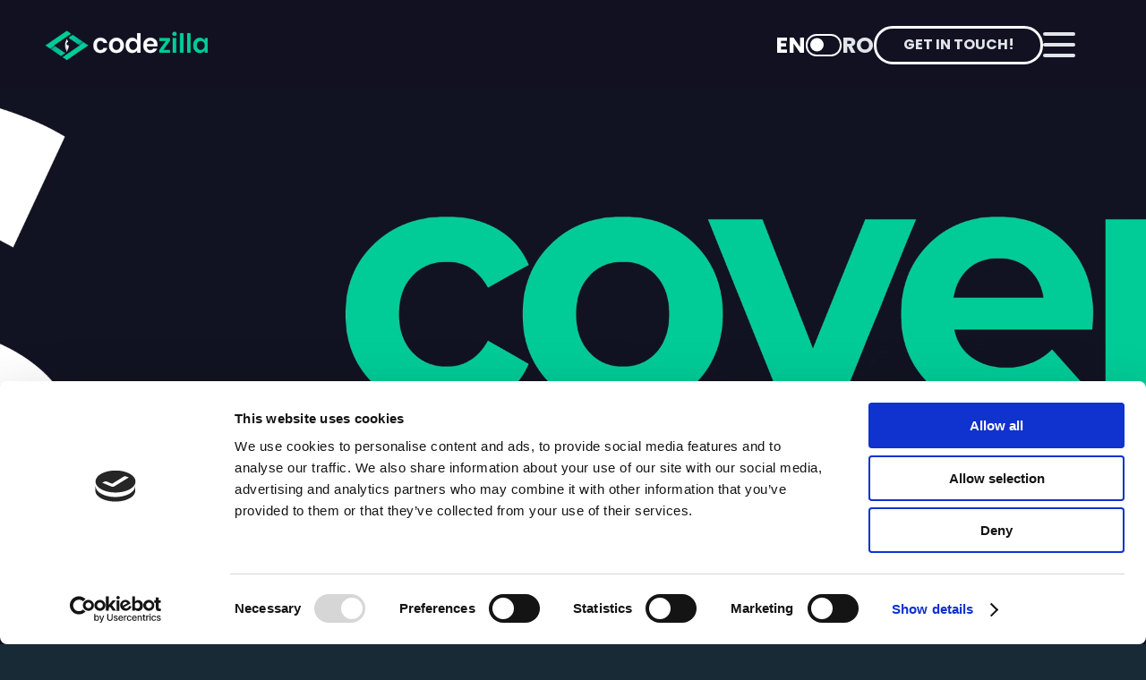

--- FILE ---
content_type: text/html; charset=utf-8
request_url: https://codezilla.global/
body_size: 364195
content:
<!DOCTYPE html><html lang="en"><head><meta charSet="utf-8" data-next-head=""/><title data-next-head="">Digital Marketing and Web Development services | Codezilla</title><meta name="description" content="Codezilla is the digital partner that offers web and software development, marketing, and other digital services for successfully delivering your projects." data-next-head=""/><link rel="canonical" href="https://codezilla.global/" data-next-head=""/><meta property="og:locale" content="en" data-next-head=""/><meta property="og:type" content="website" data-next-head=""/><meta property="og:title" content="Digital Marketing and Web Development services | Codezilla" data-next-head=""/><meta property="og:description" content="Codezilla is the digital partner that offers web and software development, marketing, and other digital services for successfully delivering your projects." data-next-head=""/><meta property="og:url" content="https://codezilla.global/" data-next-head=""/><meta property="og:site_name" content="Codezilla" data-next-head=""/><meta name="twitter:card" content="summary_large_image" data-next-head=""/><link rel="icon" href="/images/favicon.png" data-next-head=""/><link rel="apple-touch-icon" sizes="180x180" href="/images/apple-touch-icon.png" data-next-head=""/><meta name="viewport" content="width=device-width, user-scalable=no, initial-scale=1.0, minimum-scale=1.0, maximum-scale=1.0" data-next-head=""/><link rel="alternate" hrefLang="ro" href="https://codezilla.global/ro/" data-next-head=""/><link data-next-font="" rel="preconnect" href="/" crossorigin="anonymous"/><script id="google-consent" data-cookieconsent="ignore" data-nscript="beforeInteractive">
        window.dataLayer = window.dataLayer || [];
          function gtag() {
              dataLayer.push(arguments);
          }
          gtag("js", new Date());
          gtag("consent", "default", {
              ad_personalization: "denied",
              ad_storage: "denied",
              ad_user_data: "denied",
              analytics_storage: "denied",
              functionality_storage: "denied",
              personalization_storage: "denied",
              security_storage: "granted",
              wait_for_update: 500,
          });
          gtag("set", "ads_data_redaction", true);
          gtag("set", "url_passthrough", false);
        </script><link rel="preload" href="/_next/static/css/5ad045941fd9b02a.css" as="style"/><link rel="stylesheet" href="/_next/static/css/5ad045941fd9b02a.css" data-n-g=""/><link rel="preload" href="/_next/static/css/94818dfa3fbb877f.css" as="style"/><link rel="stylesheet" href="/_next/static/css/94818dfa3fbb877f.css" data-n-p=""/><noscript data-n-css=""></noscript><script defer="" nomodule="" src="/_next/static/chunks/polyfills-42372ed130431b0a.js"></script><script src="/_next/static/chunks/webpack-1a50f0a4555263ae.js" defer=""></script><script src="/_next/static/chunks/framework-a6e0b7e30f98059a.js" defer=""></script><script src="/_next/static/chunks/main-d3fe674461b653f9.js" defer=""></script><script src="/_next/static/chunks/pages/_app-2dfbad6c4c57e9b4.js" defer=""></script><script src="/_next/static/chunks/98309536-460ba3d14fe5419a.js" defer=""></script><script src="/_next/static/chunks/281c3f4d-f8897d490e75192d.js" defer=""></script><script src="/_next/static/chunks/772-578281c712f0ed37.js" defer=""></script><script src="/_next/static/chunks/358-90ffa752be7b4589.js" defer=""></script><script src="/_next/static/chunks/423-b4b5437360f7d6c8.js" defer=""></script><script src="/_next/static/chunks/pages/index-225bd569ef98ce5e.js" defer=""></script><script src="/_next/static/R-AVBziJBgrAKFxuZwd7p/_buildManifest.js" defer=""></script><script src="/_next/static/R-AVBziJBgrAKFxuZwd7p/_ssgManifest.js" defer=""></script></head><body><div id="__next"><noscript><img height="1" width="1" style="display:none" alt="" src="https://px.ads.linkedin.com/collect/?pid=6062121&amp;fmt=gif"/></noscript><noscript><iframe src="https://www.googletagmanager.com/ns.html?id=GTM-K69KB9WH" height="0" width="0" style="display:none;visibility:hidden"></iframe></noscript><header class="Header_website_header__KPt1A Header_website_header__dark__oo7tT"><div class="Header_row__Omv7k"><a class="Header_logo__X2AKx" href="/"><img src="https://api.codezilla.ro/uploads/logo_white_1_0ffdba5f3e.svg" alt="white_logo_codezilla"/></a><div class="Header_right_side__96svs"><div class="LanguageSwitch_container__q6HGP"><span class="LanguageSwitch_language__oA8kQ">EN</span><a href="/ro"><label class="LanguageSwitch_switch__MC0MC"><input type="checkbox" readonly=""/><span class="LanguageSwitch_slider__KNAvR LanguageSwitch_round__lo6lO"></span></label></a><span class="LanguageSwitch_language__oA8kQ">RO</span></div><a class="Header_navBtn__PXFD8 Header_navBtn_green__Jvw1t" href="/contact-page">GET IN TOUCH!</a><div class="Header_menu_btn__ht2es  "><div class="Header_btn_burger__vj8NG"></div></div></div><div id="header" class="Header_menu__se7wM"><div class="Header_menu_content__XUOF5"><ul class="Header_textNav__V3hpN"><li><a href="/get-to-know-us">GET TO<strong> KNOW US</strong></a></li><li><a href="/services">DISCOVER<strong> OUR SERVICES</strong></a></li><li><a href="/uncover-our-work">UNCOVER<strong> OUR WORK</strong></a></li><li><a href="/blog">GRASP OUR<strong> KNOW HOW</strong></a></li><li><a href="/careers"><strong>BECOME OUR COLLEAGUE</strong></a></li><li><a href="/contact-page"><strong>CONTACT US</strong></a></li></ul></div></div></div></header><div class="sections-container"><section class="hero Hero_hero__XKL82"><div class="Hero_textNormal__SRZLH"><video class="Hero_Hero_video__jUQre" src="https://api.codezilla.ro/uploads/cdz_1920x1080_5544d91991.mp4" autoplay="" muted="" loop="" playsinline="" preload="auto" poster="/_next/static/media/video-placeholder.8db7ac2f.webp"></video><div class="slide_in_right Hero_brace__9jKM2"></div></div><div><svg class="ScrollIcon_scroll_icon__xRzW_ ScrollIcon_scroll_icon__white__RTIAr" xmlns="http://www.w3.org/2000/svg" viewBox="0 0 31.37 85.36" width="40" height="75"><defs><style>.cls-1{stroke-width:5px;}.cls-2{stroke-width:3px;}</style></defs><line class="cls-1" x1="7.73" y1="63.12" x2="15.63" y2="71.01"></line><line class="cls-1" x1="15.74" y1="71.01" x2="23.63" y2="63.12"></line><line class="cls-1" x1="7.73" y1="74.96" x2="15.63" y2="82.86"></line><line class="cls-1" x1="15.74" y1="82.86" x2="23.63" y2="74.96"></line><rect class="cls-2" x="1.5" y="1.5" width="28.37" height="51.75" rx="14.18"></rect><line class="cls-1" id="ScrollIcon_Wheel__70_hx" x1="15.68" y1="14.28" x2="15.68" y2="23.95"></line></svg></div></section><section class="section SampleContent_sample_content__nihwW sample_content "><h1 class="sample_title ">Let&#x27;s shake<span> hands</span></h1><div class="SampleContent_content__BfU_L"><div class="SampleContent_content_text__3Lnng SampleContent_content_text__two__0m7nO sample_content_inner_container"><div class="SampleContent_content_text_columns__TBus7 "><div class="sample_text SampleContent_sample_text__CMpfd"><p>After more than 20 years of experience in digital advertising and software development, between different divisions in our group, we know that <strong>success in the digital environment</strong> <strong>means more than a strategic approach, creative concepts, or technically correct developed projects. Success means all of them, working together to achieve the best possible result. </strong> <br/><br/>Codezilla is more than a software development company and more than a digital agency. We use in-house extensive know-how for all the services we provide.  <br/><span style="color:#00CC96"><strong>We are the digital partner that offers you more.</strong></span> <br/><br/>Today we have <strong>more than 130 team players</strong> in our corner,<strong> 3 offices</strong> in Romania and USA, and over <strong>300 projects successfully delivered</strong> every year.  <br/>With every happy client and objective achieved, we prove that <strong>Codezilla is the digital giant that was always meant to be.</strong></p></div><div class="sample_link SampleContent_link_content__n0l5e"><a class="green_button_black" target="" rel="" href="/get-to-know-us">Get to know us</a></div></div></div><div class="sample_content_image SampleContent_sample_content_image__ChF7w"></div></div><div><svg class="ScrollIcon_scroll_icon__xRzW_ ScrollIcon_scroll_icon__white__RTIAr" xmlns="http://www.w3.org/2000/svg" viewBox="0 0 31.37 85.36" width="40" height="75"><defs><style>.cls-1{stroke-width:5px;}.cls-2{stroke-width:3px;}</style></defs><line class="cls-1" x1="7.73" y1="63.12" x2="15.63" y2="71.01"></line><line class="cls-1" x1="15.74" y1="71.01" x2="23.63" y2="63.12"></line><line class="cls-1" x1="7.73" y1="74.96" x2="15.63" y2="82.86"></line><line class="cls-1" x1="15.74" y1="82.86" x2="23.63" y2="74.96"></line><rect class="cls-2" x="1.5" y="1.5" width="28.37" height="51.75" rx="14.18"></rect><line class="cls-1" id="ScrollIcon_Wheel__70_hx" x1="15.68" y1="14.28" x2="15.68" y2="23.95"></line></svg></div></section><section class="InternalHero_internal_hero__n5MlI internal_hero"><div class="InternalHero_ih_content__8ZoDX"><h2 class="internal_hero_title "> <strong>Our services</strong> </h2><div class="InternalHero_text_with_img__o2KXn InternalHero_text_with_img__right__FWtCm"><div class="InternalHero_content_text__tUVmv"><div class="internal_hero_text_column InternalHero_content_text_column__EzL_0"><div class="InternalHero_one_row__fQ2pw"><div class="raw-html-embed">
    <p>
            <strong>We offer the entire range of services you need </strong>to develop your digital project and consolidate your brand and its online position, from strategy and concept to implementation. We are committed to delivering the best results, using our expertise to its extent, focusing on our customer’s needs, and offering solutions to any challenge. 
    </p>
    <p>
            
        <br/>
            
        <br/>
    </p>
    <p>
            <strong>Codezilla offers you more </strong>with every service we provide: extensive know-how, solutions, support, and success.
    </p>
</div><p> </p></div></div><div class="InternalHero_buttons__PrU12"></div></div><div class="InternalHero_content_img__fX6HL"><div class="InternalHero_imgBorder__Y7dQ0 internal_hero_imgBorder"><img class="internal_hero_img" src="https://api.codezilla.ro/uploads/IMG_3643_403183713c.JPEG" alt="" loading="lazy"/></div></div></div></div><div><svg class="ScrollIcon_scroll_icon__xRzW_ ScrollIcon_scroll_icon__white__RTIAr" xmlns="http://www.w3.org/2000/svg" viewBox="0 0 31.37 85.36" width="40" height="75"><defs><style>.cls-1{stroke-width:5px;}.cls-2{stroke-width:3px;}</style></defs><line class="cls-1" x1="7.73" y1="63.12" x2="15.63" y2="71.01"></line><line class="cls-1" x1="15.74" y1="71.01" x2="23.63" y2="63.12"></line><line class="cls-1" x1="7.73" y1="74.96" x2="15.63" y2="82.86"></line><line class="cls-1" x1="15.74" y1="82.86" x2="23.63" y2="74.96"></line><rect class="cls-2" x="1.5" y="1.5" width="28.37" height="51.75" rx="14.18"></rect><line class="cls-1" id="ScrollIcon_Wheel__70_hx" x1="15.68" y1="14.28" x2="15.68" y2="23.95"></line></svg></div></section><section class="ServicesListing_services__hWO_b services"><div class="ServicesListing_container__a_6tK"><h2 class="title">Software development services</h2><div class="ServicesListing_services_container__T7DuT"><div class="ServicesListing_service__19hw5 service"><h3 style="min-height:auto"><a href="/services/business-software-development">Business Software Development</a></h3><p>Create solutions that enable you to set, manage and monitor processes efficiently. CRM, ERP or custom solutions. </p><a href="/services/business-software-development"><div class="ServicesListing_arrow__to1yV"></div></a></div><div class="ServicesListing_service__19hw5 service"><h3 style="min-height:auto"><a href="/services/web-development">Web Development </a></h3><p>Showcase what you want your users to see through a fully customized web application or site.</p><a href="/services/web-development"><div class="ServicesListing_arrow__to1yV"></div></a></div><div class="ServicesListing_service__19hw5 service"><h3 style="min-height:auto"><a href="/services/mobile-development">Mobile Application Development</a></h3><p>Interact with partners and customers through mobile access - even offline.</p><a href="/services/mobile-development"><div class="ServicesListing_arrow__to1yV"></div></a></div><div class="ServicesListing_service__19hw5 service"><h3 style="min-height:auto"><a href="/services/artificial-intelligence">Artificial Intelligence</a></h3><p>Use the power of AI to elevate your digital transformation and enhance your customer journey.</p><a href="/services/artificial-intelligence"><div class="ServicesListing_arrow__to1yV"></div></a></div><div class="ServicesListing_service__19hw5 service"><h3 style="min-height:auto"><a href="/services/cms-solutions">Content Management Solutions</a></h3><p>Choose the best Content Management Systems for your needs and expectations.</p><a href="/services/cms-solutions"><div class="ServicesListing_arrow__to1yV"></div></a></div><div class="ServicesListing_service__19hw5 service"><h3 style="min-height:auto"><a href="/services/e-commerce">E-Commerce and Online Shop</a></h3><p>Create an e-commerce platform tailored to your business’s needs.</p><a href="/services/e-commerce"><div class="ServicesListing_arrow__to1yV"></div></a></div><div class="ServicesListing_service__19hw5 service"><h3 style="min-height:auto"><a href="/services/dev-ops">DevOps and Server Management</a></h3><p>Our supporting teams are prepared to face challenges, and ready to provide solutions.</p><a href="/services/dev-ops"><div class="ServicesListing_arrow__to1yV"></div></a></div><div class="ServicesListing_service__19hw5 service"><h3 style="min-height:auto"><a href="/services/quality-assurance">Quality Assurance</a></h3><p>We provide end-to-end quality assurance through all stages of software development.</p><a href="/services/quality-assurance"><div class="ServicesListing_arrow__to1yV"></div></a></div></div></div></section><section class="ServicesListing_services__hWO_b services"><div class="ServicesListing_container__a_6tK"><h2 class="title">Digital marketing services</h2><div class="ServicesListing_services_container__T7DuT"><div class="ServicesListing_service__19hw5 service"><h3 style="min-height:auto"><a href="/services/business-analysis-and-consulting">Business Analysis and Consulting</a></h3><p>We create easy-to-follow workflows, identify business needs and generate solutions.</p><a href="/services/business-analysis-and-consulting"><div class="ServicesListing_arrow__to1yV"></div></a></div><div class="ServicesListing_service__19hw5 service"><h3 style="min-height:auto"><a href="/services/digital-strategy">Digital Strategy and Data Analytics</a></h3><p>We create strategic messages, tactics and data-driven digital strategies based.</p><a href="/services/digital-strategy"><div class="ServicesListing_arrow__to1yV"></div></a></div><div class="ServicesListing_service__19hw5 service"><h3 style="min-height:auto"><a href="/services/general-brand-strategy-and-brand-identity">Brand Strategy &amp; Brand Identity</a></h3><p>We create strong brands, and develop complex plans for traditional and digital media.</p><a href="/services/general-brand-strategy-and-brand-identity"><div class="ServicesListing_arrow__to1yV"></div></a></div><div class="ServicesListing_service__19hw5 service"><h3 style="min-height:auto"><a href="/services/social-media-management">Social Media Management</a></h3><p>Our specialists speak social media as well as their first language.</p><a href="/services/social-media-management"><div class="ServicesListing_arrow__to1yV"></div></a></div><div class="ServicesListing_service__19hw5 service"><h3 style="min-height:auto"><a href="/services/ux-and-ui-design">UX &amp; UI Design</a></h3><p>We create impactful, long-lasting, and successful UX &amp; UI designs, tailored to your needs.</p><a href="/services/ux-and-ui-design"><div class="ServicesListing_arrow__to1yV"></div></a></div><div class="ServicesListing_service__19hw5 service"><h3 style="min-height:auto"><a href="/services/copywriting">Copywriting and content creation</a></h3><p>We tell stories that generate emotions while sending impactful strategic messages. </p><a href="/services/copywriting"><div class="ServicesListing_arrow__to1yV"></div></a></div><div class="ServicesListing_service__19hw5 service"><h3 style="min-height:auto"><a href="/services/performance-marketing">Performance Marketing &amp; Digital Paid Media</a></h3><p>We create digital paid media campaigns that drive results and enhance conversions.</p><a href="/services/performance-marketing"><div class="ServicesListing_arrow__to1yV"></div></a></div><div class="ServicesListing_service__19hw5 service"><h3 style="min-height:auto"><a href="/services/seo">Search Engine Optimization (SEO)</a></h3><p>We build and implement On-Page &amp; Off-Page SEO strategies to optimize organic search engine rankings.</p><a href="/services/seo"><div class="ServicesListing_arrow__to1yV"></div></a></div></div></div></section><section class="InternalHero_internal_hero__n5MlI internal_hero"><div class="InternalHero_ih_content__8ZoDX"><h2 class="internal_hero_title "> <!-- -->International Standard<!-- --> </h2><div class="InternalHero_text_with_img__o2KXn InternalHero_text_with_img__left__M7WeE"><div class="InternalHero_content_text__tUVmv"><div class="internal_hero_text_column InternalHero_content_text_column__EzL_0"><div class="InternalHero_one_row__fQ2pw"><p>Data protection is a priority for us.</p><p><strong>ISO 27001 certification</strong> confirms that we apply the highest international standards for security, privacy, and information protection.</p><p>From design to delivery, we implement clear processes, constantly monitor risks, and adhere to the strictest security standards.</p></div></div><div class="InternalHero_buttons__PrU12"><div class="sample_link InternalHero_link_content__nVpHv"><a class="green_button_white" id="link" href="https://www.iso.org/standard/27001">MORE DETAILS</a></div></div></div><div class="InternalHero_content_img__fX6HL"><div class="InternalHero_imgBorder__Y7dQ0 internal_hero_imgBorder"><img class="internal_hero_img" src="https://api.codezilla.ro/uploads/international_standard_6967219ba9.jpg" alt="International Standard" loading="lazy"/></div></div></div></div><div><svg class="ScrollIcon_scroll_icon__xRzW_ ScrollIcon_scroll_icon__white__RTIAr" xmlns="http://www.w3.org/2000/svg" viewBox="0 0 31.37 85.36" width="40" height="75"><defs><style>.cls-1{stroke-width:5px;}.cls-2{stroke-width:3px;}</style></defs><line class="cls-1" x1="7.73" y1="63.12" x2="15.63" y2="71.01"></line><line class="cls-1" x1="15.74" y1="71.01" x2="23.63" y2="63.12"></line><line class="cls-1" x1="7.73" y1="74.96" x2="15.63" y2="82.86"></line><line class="cls-1" x1="15.74" y1="82.86" x2="23.63" y2="74.96"></line><rect class="cls-2" x="1.5" y="1.5" width="28.37" height="51.75" rx="14.18"></rect><line class="cls-1" id="ScrollIcon_Wheel__70_hx" x1="15.68" y1="14.28" x2="15.68" y2="23.95"></line></svg></div></section><section class="Tabs_tabs_content__BMVQr tabs_content"><div class="Tabs_content__FKNY4"><h2 class="tabs_content_title"> <!-- -->Why work with us?<!-- --> </h2><p class="list_fade Tabs_subtitle__Ijt_I"></p><div class="container_list Tabs_content_box__Zx9M5"><div class="list_items Tabs_content_box_list__QPRw5"><ul class=""><li class="list_fade Tabs_active__PsIMC active ">SMART PROCESS</li><li class="list_fade   ">TECHNICAL WIZARDRY</li><li class="list_fade   ">OMNICHANNEL MARKETING</li><li class="list_fade   ">BROAD EXPERIENCE</li><li class="list_fade   ">WE LISTEN &amp; DO OUR HOMEWORK</li><li class="list_fade   "> ON-TIME &amp; WITHIN BUDGET</li><li class="list_fade   ">DEDICATED, PASSIONATE &amp; FRIENDLY TEAM</li></ul></div><div class="list_content Tabs_content_box_text__72LuW"><div class="container_list Tabs_content_text__vk8n0"><ul><li class="list_fade"><p>Every process has an integrated methodology that always aims to reach the best outcome.</p></li></ul></div></div></div></div><div><svg class="ScrollIcon_scroll_icon__xRzW_ ScrollIcon_scroll_icon__white__RTIAr" xmlns="http://www.w3.org/2000/svg" viewBox="0 0 31.37 85.36" width="40" height="75"><defs><style>.cls-1{stroke-width:5px;}.cls-2{stroke-width:3px;}</style></defs><line class="cls-1" x1="7.73" y1="63.12" x2="15.63" y2="71.01"></line><line class="cls-1" x1="15.74" y1="71.01" x2="23.63" y2="63.12"></line><line class="cls-1" x1="7.73" y1="74.96" x2="15.63" y2="82.86"></line><line class="cls-1" x1="15.74" y1="82.86" x2="23.63" y2="74.96"></line><rect class="cls-2" x="1.5" y="1.5" width="28.37" height="51.75" rx="14.18"></rect><line class="cls-1" id="ScrollIcon_Wheel__70_hx" x1="15.68" y1="14.28" x2="15.68" y2="23.95"></line></svg></div></section><section class="InternalHero_internal_hero__n5MlI internal_hero"><div class="InternalHero_ih_content__8ZoDX"><h2 class="internal_hero_title "> <strong>Update</strong> your career<!-- --> </h2><div class="InternalHero_text_with_img__o2KXn InternalHero_text_with_img__right__FWtCm"><div class="InternalHero_content_text__tUVmv"><div class="internal_hero_text_column InternalHero_content_text_column__EzL_0"><div class="InternalHero_one_row__fQ2pw"><p>Our team is our best asset and we are constantly trying to add more brilliant minds to it.  <br/><span style="color:hsl(0,0%,100%)"><strong>If you feel brilliant or strive to be, join us!</strong></span> <br/><br/>At Codezilla you will find an <strong>experienced team</strong>, <strong>exciting projects</strong>, <strong>friendly clients</strong>, the <strong>support</strong> you need to grow, and a <strong>cool gang</strong> of colleagues with whom you can share success and bumps in the road. By the way, here you will also party hard.  <br/><br/>Find out what roles are available and <strong>let’s meet</strong>!</p></div></div><div class="InternalHero_buttons__PrU12"><div class="sample_link InternalHero_link_content__nVpHv"><a class="green_button_white" id="link" href="/jobs">Discover available roles</a></div></div></div><div class="InternalHero_content_img__fX6HL"><div class="InternalHero_imgBorder__Y7dQ0 internal_hero_imgBorder"><img class="internal_hero_img" src="https://api.codezilla.ro/uploads/Bucharest_Tech_Week_6_6c5a308172.jpeg" alt="null" loading="lazy"/></div></div></div></div><div><svg class="ScrollIcon_scroll_icon__xRzW_ ScrollIcon_scroll_icon__white__RTIAr" xmlns="http://www.w3.org/2000/svg" viewBox="0 0 31.37 85.36" width="40" height="75"><defs><style>.cls-1{stroke-width:5px;}.cls-2{stroke-width:3px;}</style></defs><line class="cls-1" x1="7.73" y1="63.12" x2="15.63" y2="71.01"></line><line class="cls-1" x1="15.74" y1="71.01" x2="23.63" y2="63.12"></line><line class="cls-1" x1="7.73" y1="74.96" x2="15.63" y2="82.86"></line><line class="cls-1" x1="15.74" y1="82.86" x2="23.63" y2="74.96"></line><rect class="cls-2" x="1.5" y="1.5" width="28.37" height="51.75" rx="14.18"></rect><line class="cls-1" id="ScrollIcon_Wheel__70_hx" x1="15.68" y1="14.28" x2="15.68" y2="23.95"></line></svg></div></section><section class="KnowHowListing_content_teaser__7ydgn know-how"><div class="KnowHowListing_content_teaser_wrapper__9mCqg"><h2 class="title">Our latest pieces of information</h2><div class="KnowHowListing_inner_container__kU6r7 articles-container"></div></div><div><svg class="ScrollIcon_scroll_icon__xRzW_ ScrollIcon_scroll_icon__white__RTIAr" xmlns="http://www.w3.org/2000/svg" viewBox="0 0 31.37 85.36" width="40" height="75"><defs><style>.cls-1{stroke-width:5px;}.cls-2{stroke-width:3px;}</style></defs><line class="cls-1" x1="7.73" y1="63.12" x2="15.63" y2="71.01"></line><line class="cls-1" x1="15.74" y1="71.01" x2="23.63" y2="63.12"></line><line class="cls-1" x1="7.73" y1="74.96" x2="15.63" y2="82.86"></line><line class="cls-1" x1="15.74" y1="82.86" x2="23.63" y2="74.96"></line><rect class="cls-2" x="1.5" y="1.5" width="28.37" height="51.75" rx="14.18"></rect><line class="cls-1" id="ScrollIcon_Wheel__70_hx" x1="15.68" y1="14.28" x2="15.68" y2="23.95"></line></svg></div></section></div><footer class="Footer_website_footer__r5HHf"><div class="Footer_website_footer__container__vxsf5"><div class="Footer_website_footer__socials__Ez6_j"><ul><li><a href="https://www.facebook.com/wearecodezilla/" target="_blank" rel="nofollow noreferrer"><img src="https://api.codezilla.ro/uploads/fb_icon_bdfc1e4b60.webp" alt="facebook"/></a></li><li><a href="https://www.instagram.com/wearecodezilla/" target="_blank" rel="nofollow noreferrer"><img src="https://api.codezilla.ro/uploads/inst_icon_0f8a8889d6.webp" alt="instagram"/></a></li><li><a href="https://www.linkedin.com/company/codezilla-romania/" target="_blank" rel="nofollow noreferrer"><img src="https://api.codezilla.ro/uploads/ln_icon_a6fef41a68.webp" alt="linkedin"/></a></li><li><a href="https://www.youtube.com/@codezilla.global" target="_blank" rel="nofollow noreferrer"><img src="https://api.codezilla.ro/uploads/youtube_icon_fd2deddf6b.webp" alt="youtube_thumnail"/></a></li></ul><button class="Footer_subscribe_button__HD6pM">NEWSLETTER</button></div><div class="Footer_website_footer__links__vL9_r"><ul><li><a href="/get-to-know-us">GET TO<strong> KNOW US</strong></a></li><li><a href="/services">DISCOVER<strong> OUR SERVICES</strong></a></li><li><a href="/uncover-our-work">UNCOVER<strong> OUR WORK</strong></a></li><li><a href="/blog">GRASP OUR<strong> KNOW HOW</strong></a></li><li><a href="/careers"><strong>BECOME OUR COLLEAGUE</strong></a></li><li><a href="/contact-page"><strong>CONTACT US</strong></a></li><li class="Footer_smaller__4IRIL"><a href="/terms-and-conditions">TERMS &amp; CONDITIONS</a></li><li class="Footer_smaller__4IRIL"><a href="/privacy-policy">PRIVACY POLICY</a></li><li class="Footer_smaller__4IRIL"><a href="/cookie-policy">COOKIE POLICY</a></li></ul></div></div><div class="Footer_website_footer__copyright__tz_nD"><span class="mobile-break">Codezilla is a collaborating firm of</span> <strong>Andersen Consulting</strong> | © 2025 Codezilla</div><section class="NewsletterPopup_newsletter__qD4o1 "><div class="NewsletterPopup_newsletter_inner__c7H49 "><div class="NewsletterPopup_close__0L_Xy"></div><div class="NewsletterPopup_content__6_T9J"><div class="NewsletterPopup_left_side__aCzdZ"><h3 class="newsletter-title">Discover your monthly digital tips &amp; tricks</h3><p>Subscribe to receive insightful information about digital, marketing and tech, and exclusive offers. It&#x27;s only once a month and you can unsubscribe at any time.</p><form novalidate="" id="newsletter_form"><div class="container_box"><div class="form_box_input"><div class="column_one"><div class="form_box_item border_global_green"><input type="text" placeholder="E-MAIL" name="mail"/></div></div></div><p class="NewsletterPopup_disclaimer__l0fWE">By subscribing, I agree to receive marketing information, product news and promotional offers by email.<!-- --> </p><p class="NewsletterPopup_disclaimer__l0fWE">Personal data will be stored and processed according to the<!-- --> <a href="/privacy-policy">Privacy Policy</a>. <!-- -->Consents can be revoked at any time<!-- -->.</p><button class="btn green_button_black">Subscribe</button></div></form></div><div class="NewsletterPopup_right_side__njuZv"><div class="NewsletterPopup_image_container__kCyor"><img src="/_next/static/media/popup.c059224f.webp" alt="Discover your monthly digital tips &amp; tricks"/></div></div></div></div></section></footer><button class="FloatingButton_floatingButton__KTFDB " aria-label="open popup marketing">FREE RESOURCE</button></div><script id="__NEXT_DATA__" type="application/json">{"props":{"pageProps":{"_nextI18Next":{"initialI18nStore":{"en":{"common":{"menu":{"GET IN TOUCH":"GET IN TOUCH","GET TO KNOW US":"GET TO\u003cstrong\u003e KNOW US\u003c/strong\u003e","DISCOVER OUR SERVICES":"DISCOVER\u003cstrong\u003e OUR SERVICES\u003c/strong\u003e","UNCOVER OUR WORK":"UNCOVER\u003cstrong\u003e OUR WORK\u003c/strong\u003e","GRASP OUR KNOW HOW":"GRASP OUR\u003cstrong\u003e KNOW HOW\u003c/strong\u003e","BECOME OUR COLLEAGUE":"\u003cstrong\u003eBECOME OUR COLLEAGUE\u003c/strong\u003e","CONTACT US":"\u003cstrong\u003eCONTACT US\u003c/strong\u003e"},"forms":{"This field is required":"This field is required","You must agree to our terms":"You must agree to our terms","I agree with having my personal data processed for the purpose of receiving an answer to my request. I agree to the":"I agree with having my personal data processed for the purpose of receiving an answer to my request. I agree to the","Terms and Conditions":"Terms and Conditions","and":"and","Privacy Policy":"Privacy Policy","Name":"Name","City":"City","Company":"Company","Role":"Role","Phone":"Phone","Your message":"Your message","Apply":"Apply","Thank you for applying. We will analyze your request and get back to you shortly!":"Thank you for applying. We will analyze your request and get back to you shortly!","Thank you for your email. We will analyze your request and get back to you shortly!":"Thank you for your email. We will analyze your request and get back to you shortly!","I agree with having my personal data processed for marketing purposes.":"I agree with having my personal data processed for marketing purposes.","I agree with having my personal data processed for future career opportunities":"I agree with having my personal data processed for future career opportunities","Submit request":"Submit request","Please upload your resume":"Please upload your resume","Not accepted format. Accepted file format: .pdf, .doc, .docx, .jpg. Maximum file size: 25MB.":"Not accepted format. Accepted file format: .pdf, .doc, .docx, .jpg. Maximum file size: 25MB.","TELL US WHY YOU THINK YOU'RE A GOOD FIT FOR OUR TEAM / THIS POSITION.":"TELL US WHY YOU THINK YOU'RE A GOOD FIT FOR OUR TEAM / THIS POSITION.","Maximum length is 2000 characters":"Maximum length is 2000 characters","Invalid email format":"Invalid email format"},"floatingButton":{"FREE RESOURCE":"FREE RESOURCE"},"blog":{"Load more articles":"Load more articles","VIDEO BLOG":"VIDEO BLOG","READ MORE":"READ MORE","Read More":"Read More","Read more":"Read more","WATCH NOW":"WATCH NOW","ALL ARTICLES":"ALL ARTICLES","ALL VIDEOS":"ALL VIDEOS","Similar articles":"Similar Articles","Load more videos":"Load more videos","Subscribe for our channel for more videos":"Subscribe to our channel for more videos","Similar Videos":"Similar Videos","Sorry, there are no more video articles available":"Sorry, there are no more video articles available.","Sorry, there are no more articles available":"Sorry, there are no more articles available","ALL":"ALL","Articles":"Articles","Back to all articles":"Back to all articles"},"footer":{"TERMS \u0026 CONDITIONS":"TERMS \u0026 CONDITIONS","PRIVACY POLICY":"PRIVACY POLICY","COOKIE POLICY":"COOKIE POLICY","COLLABORATING_FIRM":"\u003cspan class='mobile-break'\u003eCodezilla is a collaborating firm of\u003c/span\u003e \u003cstrong\u003eAndersen Consulting\u003c/strong\u003e | © 2025 Codezilla"},"newsletter":{"Discover your monthly digital tips \u0026 tricks":"Discover your monthly digital tips \u0026 tricks","Subscribe to receive insightful information about digital, marketing and tech, and exclusive offers. It's only once a month and you can unsubscribe at any time.":"Subscribe to receive insightful information about digital, marketing and tech, and exclusive offers. It's only once a month and you can unsubscribe at any time.","By subscribing, I agree to receive marketing information, product news and promotional offers by email.":"By subscribing, I agree to receive marketing information, product news and promotional offers by email.","Personal data will be stored and processed according to the":"Personal data will be stored and processed according to the","Privacy Policy":"Privacy Policy","Consents can be revoked at any time":"Consents can be revoked at any time","Subscribe":"Subscribe","Thanks for subscribing to our newsletter":"\u003ch3\u003eThank you for subscribing!\u003c/h3\u003e\u003cbr/\u003e\u003cbr/\u003e\u003cp\u003eWhile we are doing our happy dance, you just keep an eye on your email and on digital.\u003cbr/\u003eSee you soon!\u003c/p\u003e","NEWSLETTER":"NEWSLETTER"},"page404":{"get in touch":"get in touch","OUR PORTFOLIO":"OUR PORTFOLIO","Our web pages love playing hide-and-seek.":"Our web pages love playing\u003cbr class='mobile'/\u003e \u003cspan\u003ehide-and-seek.\u003c/span\u003e","While we round them up, how about a quick detour to our latest projects? They're not as shy.":"While we round them up, how about a quick detour to \u003cspan\u003eour latest projects\u003c/span\u003e? They're not as shy.","Looks like our pixels needed a power nap.":"Looks like our pixels needed a power nap.","While we tuck them in, feel free to wander through other well-rested areas on our website.":"While we tuck them in, feel free to wander through other well-rested areas on our website."},"socialMediaPage":{"BOOK A MEETING":"BOOK A MEETING","Social Media Offer Page":"Services | Social Media Offers and Packages","Social meta description":"Maximize your online success with our top-tier digital agency. Discover our social media marketing services packages tailored to boost your brand and presence.","UnlockBrand":"Unlock Your Brand's Potential With Our \u003cspan\u003eSocial Media Packages\u003cspan\u003e","Elevate your online presence, engage your audience, and drive business growth with our tailored strategies.":"Elevate your online presence, engage your audience, and drive business growth with our tailored strategies."},"Our services":"Our services","We are an agency specializing in social media marketing":"We are an agency specializing in social media marketing","Thank you for doing business with us and for taking the time to give us your feedback. We are committed to constantly improving our services and your opinion helps us be better. Could you please inform us about the types of projects we worked on for your company?":"Thank you for doing business with us and for taking the time to give us your feedback. We are committed to constantly improving our services and your opinion helps us be better. Could you please inform us about the types of projects we worked on for your company?","How satisfied are you with the implementation of your software / web / mobile development project?":"How satisfied are you with the implementation of your software / web / mobile development project?","How satisfied are you with the implementation of your marketing project":"How satisfied are you with the implementation of your marketing project","How satisfied are you with the client service team?":"How satisfied are you with the client service team?","How satisfied are you with the overall service provided by our digital agency?":"How satisfied are you with the overall service provided by our digital agency?","What is our best quality?":"What is our best quality?","What is our biggest weakness?":"What is our biggest weakness?","How can we improve our services?":"How can we improve our services?","Do you consider working with us again for future projects?":"Do you consider working with us again for future projects?","How likely are you to recommend us to a partner?":"How likely are you to recommend us to a partner?","We would like to thank you in person for your feedback or to dive deeper into your suggestions. If you would like that too, please feel free to provide us with your contact information.":"We would like to thank you in person for your feedback or to dive deeper into your suggestions. If you would like that too, please feel free to provide us with your contact information.","Website development":"Website development","E-commerce website development":"E-commerce website development","Mobile Apps development":"Mobile Apps development","Artificial Intelligence projects":"Artificial Intelligence projects","UX \u0026 UI Design":"UX \u0026 UI Design","Marketing implementation":"Marketing implementation","SEO":"SEO","Discovery phase":"Discovery phase","Communication / Collaboration":"Communication / Collaboration","Adaptability / Flexibility":"Adaptability / Flexibility","Quality Assurance":"Quality Assurance","Quality of Implementation":"Quality of Implementation","Timeliness":"Timeliness","Support after launch":"Support after launch","Overall Satisfaction":"Overall Satisfaction","Achieved results":"Achieved results","Creativity":"Creativity","Responsiveness":"Responsiveness","Knowledge":"Knowledge","Professionalism":"Professionalism","Communication":"Communication","Problem Resolution":"Problem Resolution","Empathy and Understanding":"Empathy and Understanding","Proactiveness":"Proactiveness","Unsatisfied":"Unsatisfied","Could be better":"Could be better","Acceptable":"Acceptable","Somehow satisfied":"Somehow satisfied","Very satisfied":"Very satisfied","We are very interested in your feedback, but our character limit is tighter than expected. Oops! Please, make sure you insert maximum 220 characters, and we'll make sure we still find you!":"We are very interested in your feedback, but our character limit is tighter than expected. Oops! Please, make sure you insert a maximum of 220 characters, and we'll make sure we still find you!","Thank you for your feedback!":"Thank you for your feedback!","First Name":"First Name","Enter your first name":"Enter your first name","Last Name":"Last Name","Enter your last name":"Enter your last name","Company Name":"Company Name","Please select all the services that apply":"Please select all the services that apply","Choose as many as you like":"Choose as many as you like","OK":"OK","Submit":"Submit","Type your answer here..":"Type your answer here..","Shift ⇧ + Enter ↵ to make a line break":"Shift ⇧ + Enter ↵ to make a line break","Please write an answer":"Please write an answer","press Enter ↵":"press \u003cstrong\u003eEnter ↵\u003c/strong\u003e","Yes":"Yes","Maybe":"Maybe","No":"No","Please select an option":"Please select an option","Not likely at all":"Not likely at all","Extremely Likely":"Extremely Likely","Oops! please make a selection":"Oops! please make a selection","Clear All":"Clear All","Need more details":"Need more details","Book a meeting with one of or digital monsters!":"Book a meeting with one of our digital monsters!","Book a Meeting":"Book a Meeting","DIP YOUR TOES IN SOCIAL MEDIA!":"DIP YOUR TOES IN SOCIAL MEDIA!","Page Management":"Page Management","Community Management":"Community Management\nonce per day, no more than 20/month","Monthly Calendar":"Monthly Calendar\n2 posts/month","Copywriting \u0026 DTP Consultancy":"Copywriting \u0026 DTP Consultancy","Discover what's included":"Discover what's included","Discover more":"Discover more","New account":"New account","100 euro/account":"100 euro/account","User journey strategy \u0026 Website tracking implementation":"User journey strategy \u0026 Website tracking implementation","1000 euro":"1000 euro","Extra channel - same calendar":"Extra channel - same calendar","100 euro/month/channel":"100 euro/month/channel","Extra channel - different calendar":"Extra channel - different calendar","300 euro/month/channel":"300 euro/month/channel","month":"month","GO BIG OR GO HOME!":"GO BIG OR GO HOME!","Perfect for brands with budgets for media buying":"Perfect for brands with budgets for media buying","Paid media Implementation for unlimited budget":"Paid media Implementation for unlimited budget","Weekly meeting":"Weekly meeting","Quarterly reports":"Quarterly reports","30% discount for extras":"30% discount for extras","LIGHTS, CAMERA, DIGITAL ACTION!":"LIGHTS, CAMERA, DIGITAL ACTION!","Perfect for brands with video – content needs":"Perfect for brands with video – content needs","All included in smaller packages, plus:":"All included in smaller packages, plus:","Unlimited services":"Unlimited services","Video shooting":"Video shooting","Video editing":"Video editing","Monthly reports":"Monthly reports","CRAFT YOUR OWN SOCIAL SYMPHONY!":"CRAFT YOUR OWN SOCIAL SYMPHONY!","Everything included in smaller packages and more, based on your needs.":"Everything included in smaller packages and more, based on your needs.","Other social network":"Other social network","Campaigns":"Campaigns","Communities":"Communities","SoMe Listening":"SoMe Listening","Get personalized offer":"Get personalized offer","Best Value For ROI":"Best Value For ROI","Monthly calendar":"Monthly Calendar","Story calendar":"Story Calendar","Copywriting \u0026 DTP":"Copywriting \u0026 DTP Consultancy","Graphic Design \u0026 Video editing":"Graphic Design \u0026 Video Editing","Video Creation":"Video Creation","Media buying":"Paid Media Implementation","Social Media \u0026 Content Strategy":"Social Media \u0026 Content Strategy","Reports":"Reports","Meetings":"Meetings","once per day, no more than 20/month":"once per day, no more than 20/month","once per day, no more than 100/month":"once per day, no more than 100/month","2 posts/week":"2 posts/week","1-2 audiences":"1-2 audiences","1 hour":"1 hour","3 posts/week":"3 posts/week","10 stories/month":"10 stories/month","8 hours":"8 hours","quarterly":"quarterly","monthly":"monthly","4 hours":"4 hours","free":"free","1000 euro 700 euro (-30%)":"1000 euro 700 euro (-30%)","200 euro/month/channel":"200 euro/month/channel","500 euro/month/channel":"500 euro/month/channel","unlimited":"unlimited","16 hours":"16 hours","2 days of shooting":"2 days of shooting","Discover what's included in every package":"Discover what's included in every package","Included":"Included","maxLengthExceededMessage":"The answer exceeds the maximum character limit of 220 characters.","RequestAQuote":"Request \u003cspan\u003ea quote \u003c/span\u003e","I’M INTERESTED!":"I’M INTERESTED!","pachetDetails":"Need more details?","bookMeetingBlog":{"BOOK A MEETING":"BOOK A MEETING","Want to chat more about this topic or any other topic?":"Want to chat more about this topic or any other topic?","Book a meeting with one of our digital monsters!":"Book a meeting with one of our digital monsters!"},"marketingPopup":{"titleGreen":"Free resource","title1":"Plan for 2026, before everyone else does","subtitle1":"Grab your free playbook to smarter marketing - AI-ready, future-focused, and built to keep you ahead.","cta1":"Get the free playbook","title2":"Let's get started","subtitle2":"Just a few details to move forward.","firstName":"First Name","lastName":"Last Name","next":"Next","title3":"Tell us more about your work","subtitle3":"This helps us align with your work.","company":"Company","industry":"Industry","title5":"Where should we send your copy?","subtitle5":"You'll receive the full playbook by email.","workEmail":"Work Email","sendGuide":"Send the Playbook","title6":"Thanks, you're all set!","subtitle6":"Check your inbox for the playbook.","messagePrompt":"Have a question or curiosity about digital? Ask us anything and we'll get back to you! 😊","yourMessage":"Your message (optional)","sendMessage":"Send Message","sending":"Sending...","step":"Step","of":"of","agreeToThe":"I agree to the","termsAndConditions":"Terms and Conditions","and":"and","privacyPolicy":"Privacy Policy","agreeMarketingPurposes":"I agree with having my personal data processed for marketing purposes."}}}},"initialLocale":"en","ns":["common"],"userConfig":{"i18n":{"defaultLocale":"en","locales":["en","ro"],"localeDetection":true},"default":{"i18n":{"defaultLocale":"en","locales":["en","ro"],"localeDetection":true}}}},"page":{"id":4,"localizations":[{"id":36,"title":"Noi suntem Codezilla","metaDescription":"Codezilla este partenerul digital care ofera servicii de dezvoltare web si software, marketing si alte servicii digitale pentru succesul proiectelor tale.","createdAt":"2024-03-06T08:52:13.287Z","updatedAt":"2025-10-07T06:45:07.072Z","publishedAt":"2024-03-06T08:52:35.296Z","locale":"ro","slug":"acasa","metaTitle":"Marketing Digital si Dezvoltare Software","dynamicComponents":[{"__component":"component.hero","id":87,"title":null,"background":null,"image":{"id":148,"name":"cdz 1920x1080.mp4","alternativeText":"Extensive technical know-how provided by over 100 developers","caption":null,"width":null,"height":null,"formats":null,"hash":"cdz_1920x1080_5544d91991","ext":".mp4","mime":"video/mp4","size":26533.86,"url":"/uploads/cdz_1920x1080_5544d91991.mp4","previewUrl":null,"provider":"local","provider_metadata":null,"createdAt":"2023-01-05T07:25:53.691Z","updatedAt":"2024-02-06T09:15:37.790Z","folderPath":"/"},"imageMobile":{"id":186,"name":"cdz 9x16 new.mp4","alternativeText":"Extensive technical know-how provided by over 100 developers","caption":null,"width":null,"height":null,"formats":null,"hash":"cdz_9x16_new_eced6139f7","ext":".mp4","mime":"video/mp4","size":26546.75,"url":"/uploads/cdz_9x16_new_eced6139f7.mp4","previewUrl":null,"provider":"local","provider_metadata":null,"createdAt":"2023-01-12T11:56:57.395Z","updatedAt":"2024-02-06T09:15:33.663Z","folderPath":"/"},"heroDesktop":null,"heroMobile":null},{"__component":"component.sample-content","id":27,"background":"white","title":"Noi suntem\u003cspan\u003e Codezilla\u003c/span\u003e","columns":"two","logoPosition":"left","text":"\u003cp\u003eAvem peste 20 de ani de experiență în dezvoltare de software și marketing digital.\u0026nbsp;\u0026nbsp;\u0026nbsp;\u0026nbsp;\u0026nbsp;\u0026nbsp;\u003cbr\u003e\u003cstrong\u003eȘtim\u003c/strong\u003e \u003cstrong\u003ecă succesul nu se rezumă la strategii bine gândite, idei creative sau proiecte executate în mod corect din punct de vedere tehnic. Succesul implică integrarea armonioasă a tuturor celor de mai sus.\u003c/strong\u003e\u003c/p\u003e\u003cp\u003eCodezilla este mai mult decât o companie de dezvoltare de software și mai mult decât o agenție de marketing digital. Avem o expertiză vastă pentru serviciile pe care ți le oferim.\u0026nbsp;\u0026nbsp;\u003cbr\u003e\u003cspan style=\"color:#00CC96;\"\u003e\u003cstrong\u003eNoi suntem partenerul care îți oferă mai mult în digital.\u003c/strong\u003e\u003c/span\u003e\u0026nbsp;\u0026nbsp;\u0026nbsp;\u0026nbsp;\u0026nbsp;\u0026nbsp;\u003cbr\u003e\u003cbr\u003eAstăzi, Codezilla are \u003cstrong\u003eo echipă de peste 130 de specialiști, 3 birouri\u003c/strong\u003e în România și SUA și peste \u003cstrong\u003e300 de proiecte livrate cu succes\u003c/strong\u003e, an de an.\u0026nbsp;\u0026nbsp;\u0026nbsp;\u0026nbsp;\u0026nbsp;\u0026nbsp;\u003cbr\u003eCu fiecare obiectiv atins, Codezilla arată că este \u003cstrong\u003egigantul digital în care ai încredere.\u003c/strong\u003e\u003c/p\u003e","bigger":false,"link":{"id":69,"label":"HAI SĂ NE CUNOAȘTEM!","url":"/cunoaste-ne","external":false}},{"__component":"component.internal-hero","id":112,"title":"\u003cstrong\u003eServiciile noastre\u003c/strong\u003e","background":"white","text":"\u003cdiv class=\"raw-html-embed\"\u003e\n        \n    \u003cp\u003e\n                    \u003cstrong\u003eÎți oferim întreaga gamă de servicii de care ai nevoie \u003c/strong\u003epentru a-ți dezvolta proiectul digital și a-ți consolida brandul și poziția sa în online, de la strategie și concept până la implementare. Fiind o agenție de digital cu \u003cstrong\u003eprogramatori interni\u003c/strong\u003e, dar și specialiști în \u003cstrong\u003emarketing, SEO, social media sau performance\u003c/strong\u003e, ne angajăm să livrăm cele mai bune rezultate și să oferim soluții la orice provocare.\n            \n    \u003c/p\u003e\n        \n    \u003cp\u003e\n                    \n                \n        \u003cbr\u003e\n                    \n                \n        \u003cbr\u003e\n            \n    \u003c/p\u003e\n        \n    \u003cp\u003e\n                    \u003cstrong\u003eCodezilla îți oferă mai mult \u003c/strong\u003ecu fiecare serviciu: expertiză extinsă, soluții, asistență și succes.\n            \n    \u003c/p\u003e\n\u003c/div\u003e\u003cp\u003e\u0026nbsp;\u003c/p\u003e","columns":"one","logoPosition":"right","secondColumnText":"","imageBorder":false,"showBookAMeetingButton":false,"image":{"id":747,"name":"SiteCodezilla_George.jpg","alternativeText":"","caption":null,"width":835,"height":480,"formats":{"small":{"ext":".JPEG","url":"/uploads/small_IMG_3643_4d01dd7a5b.JPEG","hash":"small_IMG_3643_4d01dd7a5b","mime":"image/jpeg","name":"small_SiteCodezilla_George.jpg","path":null,"size":13.66,"width":500,"height":287},"medium":{"ext":".JPEG","url":"/uploads/medium_IMG_3643_4d01dd7a5b.JPEG","hash":"medium_IMG_3643_4d01dd7a5b","mime":"image/jpeg","name":"medium_SiteCodezilla_George.jpg","path":null,"size":24.08,"width":750,"height":431},"thumbnail":{"ext":".JPEG","url":"/uploads/thumbnail_IMG_3643_4d01dd7a5b.JPEG","hash":"thumbnail_IMG_3643_4d01dd7a5b","mime":"image/jpeg","name":"thumbnail_SiteCodezilla_George.jpg","path":null,"size":4.85,"width":245,"height":141}},"hash":"IMG_3643_4d01dd7a5b","ext":".JPEG","mime":"image/jpeg","size":58.22,"url":"/uploads/IMG_3643_4d01dd7a5b.JPEG","previewUrl":null,"provider":"local","provider_metadata":null,"createdAt":"2024-10-10T13:56:54.756Z","updatedAt":"2025-02-20T10:43:36.709Z","folderPath":"/"},"link":null,"heroDesktop":null,"heroMobile":null},{"__component":"component.services-listing","id":9,"title":"Dezvoltare web \u0026 mobile","services":[{"id":51,"title":"Dezvoltare web","shortDescription":"\u003cp\u003eComunică cu consumatorii tăi direct printr-o aplicație web sau un website complet personalizat.\u003c/p\u003e","slug":"dezvoltare-web","createdAt":"2024-03-05T13:27:38.480Z","updatedAt":"2025-04-04T07:33:45.752Z","publishedAt":"2024-03-06T09:23:08.452Z","locale":"ro","metaDescription":"Descopera gama completa de servicii oferite de Codezilla, lider in domeniul dezvoltarii de website. Explorează impactul nostru in peisajul digital.","metaTitle":"Dezvoltare software si dezvoltare website","service_category":{"id":12,"title":"Dezvoltare Software și Programare","shortDescription":"\u003cp\u003eEchipa noastră de dezvoltare este formată din peste 70 de developeri specializați într-o gamă largă de tehnologii, mulți dintre ei fiind certificați în domeniul lor de activitate.\u003c/p\u003e","servicesListingTitle":"Dezvoltare Software și Programare","createdAt":"2024-03-05T14:25:19.812Z","updatedAt":"2024-09-26T12:26:44.925Z","publishedAt":null,"locale":"ro","slug":"dezvoltare-web-si-mobil","metaTitle":"Services | Web and Mobile Development solutions","metaDescription":"Codezilla provides custom products for Web, Mobile, and Software development, E-commerce, CMS solutions, DevOps, Quality Assurance, and Artificial Intelligence."},"clients":[],"metaImage":{"id":601,"name":"Web dev.webp","alternativeText":"Descoperă lumea captivantă a dezvoltării web alături de un specialist dedicat și inovator!","caption":null,"width":1920,"height":1067,"formats":{"large":{"ext":".webp","url":"/uploads/large_Web_dev_2b4b7ab286.webp","hash":"large_Web_dev_2b4b7ab286","mime":"image/webp","name":"large_Web dev.webp","path":null,"size":31.99,"width":1000,"height":556},"small":{"ext":".webp","url":"/uploads/small_Web_dev_2b4b7ab286.webp","hash":"small_Web_dev_2b4b7ab286","mime":"image/webp","name":"small_Web dev.webp","path":null,"size":13.87,"width":500,"height":278},"medium":{"ext":".webp","url":"/uploads/medium_Web_dev_2b4b7ab286.webp","hash":"medium_Web_dev_2b4b7ab286","mime":"image/webp","name":"medium_Web dev.webp","path":null,"size":23.02,"width":750,"height":417},"thumbnail":{"ext":".webp","url":"/uploads/thumbnail_Web_dev_2b4b7ab286.webp","hash":"thumbnail_Web_dev_2b4b7ab286","mime":"image/webp","name":"thumbnail_Web dev.webp","path":null,"size":5.68,"width":245,"height":136}},"hash":"Web_dev_2b4b7ab286","ext":".webp","mime":"image/webp","size":56.56,"url":"/uploads/Web_dev_2b4b7ab286.webp","previewUrl":null,"provider":"local","provider_metadata":null,"createdAt":"2024-04-05T14:29:31.396Z","updatedAt":"2024-10-15T14:23:03.416Z","folderPath":"/"},"internalHero":{"id":85,"title":"\u003cstrong\u003eDezvoltare web\u003c/strong\u003e","background":"white","text":"\u003cp\u003eOferim o gamă completă de servicii de \u003cspan style=\"color:#00CC96;\"\u003e\u003cstrong\u003edezvoltare software web\u003c/strong\u003e\u003c/span\u003e și web design pentru a susține creșterea brandului tău. De la crearea unor website-uri atractive și ușor de utilizat, până la dezvoltarea de aplicații web performante, suntem experți în:\u003c/p\u003e\u003cul\u003e\u003cli\u003e\u003cspan style=\"color:#00CC96;\"\u003e\u003cstrong\u003eDesign responsive\u003c/strong\u003e\u003c/span\u003e, asigurând o experiență optimizată pe toate dispozitivele mobile, inclusiv proiecte de tip mobile-first, o tehnică pe care am introdus-o pionierat în România;\u003c/li\u003e\u003cli\u003e\u003cspan style=\"color:#00CC96;\"\u003e\u003cstrong\u003eSoluții de E-commerce\u003c/strong\u003e\u003c/span\u003e care contribuie la creșterea vânzărilor online;\u003c/li\u003e\u003cli\u003e\u003cspan style=\"color:#00CC96;\"\u003e\u003cstrong\u003eDezvoltare modulară\u003c/strong\u003e\u003c/span\u003e, garantând că website-ul tău poate evolua pe măsură ce business-ul crește.\u003c/li\u003e\u003c/ul\u003e\u003cp\u003eAceste servicii sunt adaptate pentru a oferi cele mai performante soluții de \u003cspan style=\"color:#00CC96;\"\u003e\u003cstrong\u003edezvoltare web\u003c/strong\u003e\u003c/span\u003e disponibile pe piață.\u003c/p\u003e\u003cp\u003e\u003cspan style=\"color:#00CC96;\"\u003e\u003cstrong\u003eContactează-ne\u003c/strong\u003e\u003c/span\u003e pentru o ofertă personalizată!\u003c/p\u003e","columns":"one","logoPosition":"right","secondColumnText":"","imageBorder":true,"showBookAMeetingButton":true},"tabs":[{"id":54,"background":"white","title":"\u003cspan\u003eCapabilități\u003c/span\u003e"}],"quoteForm":{"id":45,"title":"Solicită \u003cspan\u003eo ofertă\u003c/span\u003e"},"icon":null,"localizations":[{"id":16,"title":"Web Development ","shortDescription":"\u003cp\u003eShowcase what you want your users to see through a fully customized web application or site.\u003c/p\u003e","slug":"web-development","createdAt":"2022-10-13T07:54:26.585Z","updatedAt":"2024-10-15T14:23:18.840Z","publishedAt":"2022-10-13T08:35:23.994Z","locale":"en","metaDescription":"Explore the services offered by Codezilla, a force in the world of web development. Discover the impactful presence we command in the digital landscape.","metaTitle":"Services | Web Development solutions for you"}]},{"id":50,"title":"Dezvoltare Software de Afaceri","shortDescription":"\u003cp\u003eCreează soluții care te ajută să setezi, să gestionezi și să monitorizezi eficient procesele afacerii tale.\u003c/p\u003e","slug":"dezvoltare-software","createdAt":"2024-03-05T13:23:39.777Z","updatedAt":"2025-04-04T07:36:23.584Z","publishedAt":"2024-03-06T09:22:40.577Z","locale":"ro","metaDescription":"Suntem o companie de software cu experienta in crm-uri, erp-uri si solutii personalizate. Optimizam procesele pentru a imbunatati performanta afacerii tale.","metaTitle":"Servicii de consultanta in dezvoltare software","service_category":{"id":12,"title":"Dezvoltare Software și Programare","shortDescription":"\u003cp\u003eEchipa noastră de dezvoltare este formată din peste 70 de developeri specializați într-o gamă largă de tehnologii, mulți dintre ei fiind certificați în domeniul lor de activitate.\u003c/p\u003e","servicesListingTitle":"Dezvoltare Software și Programare","createdAt":"2024-03-05T14:25:19.812Z","updatedAt":"2024-09-26T12:26:44.925Z","publishedAt":null,"locale":"ro","slug":"dezvoltare-web-si-mobil","metaTitle":"Services | Web and Mobile Development solutions","metaDescription":"Codezilla provides custom products for Web, Mobile, and Software development, E-commerce, CMS solutions, DevOps, Quality Assurance, and Artificial Intelligence."},"clients":[],"metaImage":{"id":592,"name":"Software dev.webp","alternativeText":"O echipă de dezvoltatori care colaborează la dezvoltarea de software de afaceri.","caption":null,"width":1920,"height":1920,"formats":{"large":{"ext":".webp","url":"/uploads/large_Software_dev_6bc2719386.webp","hash":"large_Software_dev_6bc2719386","mime":"image/webp","name":"large_Software dev.webp","path":null,"size":91.72,"width":1000,"height":1000},"small":{"ext":".webp","url":"/uploads/small_Software_dev_6bc2719386.webp","hash":"small_Software_dev_6bc2719386","mime":"image/webp","name":"small_Software dev.webp","path":null,"size":37.65,"width":500,"height":500},"medium":{"ext":".webp","url":"/uploads/medium_Software_dev_6bc2719386.webp","hash":"medium_Software_dev_6bc2719386","mime":"image/webp","name":"medium_Software dev.webp","path":null,"size":64.82,"width":750,"height":750},"thumbnail":{"ext":".webp","url":"/uploads/thumbnail_Software_dev_6bc2719386.webp","hash":"thumbnail_Software_dev_6bc2719386","mime":"image/webp","name":"thumbnail_Software dev.webp","path":null,"size":6.3,"width":156,"height":156}},"hash":"Software_dev_6bc2719386","ext":".webp","mime":"image/webp","size":262.19,"url":"/uploads/Software_dev_6bc2719386.webp","previewUrl":null,"provider":"local","provider_metadata":null,"createdAt":"2024-04-05T14:29:27.137Z","updatedAt":"2024-04-05T14:29:27.137Z","folderPath":"/6/8"},"internalHero":{"id":84,"title":"\u003cstrong\u003eDezvoltare Software\u003c/strong\u003e pentru Afaceri","background":"white","text":"\u003cp\u003eDigitalizarea proceselor companiei tale cu ajutorul aplicațiilor de business înseamnă optimizare, creșterea performanței,gestionarea și folosirea optimă a datelor și reducerea costurilor. Livrăm soluții software complexe, create integral personalizat sau prin integrarea soluțiilor tehnice existente, pentru a-ți oferi instrumente care se potrivesc perfect în structura organizațională, pentru orice industrie.\u0026nbsp;\u003cbr\u003e\u003cbr\u003eSoluțiile noastre se integrează cu sisteme \u003cspan style=\"color:#00CC96;\"\u003e\u003cstrong\u003eCRM\u003c/strong\u003e\u003c/span\u003e și \u003cspan style=\"color:#00CC96;\"\u003e\u003cstrong\u003eERP\u003c/strong\u003e\u003c/span\u003e cunoscute, \u003cspan style=\"color:#00CC96;\"\u003e\u003cstrong\u003esoluții AI\u003c/strong\u003e\u003c/span\u003e sau \u003cspan style=\"color:#00CC96;\"\u003e\u003cstrong\u003esoluții de tip SaaS\u003c/strong\u003e\u003c/span\u003e pentru business, oferind o vedere holistică asupra operațiunilor business-ului tău.\u0026nbsp;\u003cbr\u003e\u003cbr\u003eCreăm soluții de \u003cspan style=\"color:#00CC96;\"\u003e\u003cstrong\u003ebusiness intelligence\u003c/strong\u003e\u003c/span\u003e care valorifică analiza datelor de ultimă generație și \u003cspan style=\"color:#00CC96;\"\u003e\u003cstrong\u003eautomatizarea proceselor de business (BPA)\u003c/strong\u003e\u003c/span\u003e.\u0026nbsp;\u003cbr\u003e\u003cbr\u003eDezvoltăm \u003cspan style=\"color:#00CC96;\"\u003e\u003cstrong\u003econsole\u003c/strong\u003e\u003c/span\u003e personalizate care traduc seturi complexe de date în elemente vizuale clare și concise, ajutându-te să identifici tendințele, să optimizezi procesele și să iei decizii bazate pe date.\u0026nbsp;\u003cbr\u003e\u003cbr\u003eMetodologiile noastre, care includ servicii complexe de analiză și consultanță în fiecare etapă a proiectului, ne fac partenerul perfect pentru dezvoltarea aplicației software dedicate business-ului tău.\u0026nbsp;\u003cbr\u003e\u003cbr\u003e\u003cspan style=\"color:#00CC96;\"\u003e\u003cstrong\u003eContactează-ne\u003c/strong\u003e\u003c/span\u003e pentru o ofertă personalizată!\u003c/p\u003e","columns":"one","logoPosition":"right","secondColumnText":"","imageBorder":true,"showBookAMeetingButton":true},"tabs":[{"id":53,"background":"white","title":"\u003cspan\u003eCapabilități\u003c/span\u003e"}],"quoteForm":{"id":44,"title":"Solicită \u003cspan\u003eo ofertă\u003c/span\u003e"},"icon":null,"localizations":[{"id":15,"title":"Business Software Development","shortDescription":"\u003cp\u003eCreate solutions that enable you to set, manage and monitor processes efficiently. CRM, ERP or custom solutions. \u003c/p\u003e","slug":"business-software-development","createdAt":"2022-10-13T07:47:06.456Z","updatedAt":"2024-07-08T11:18:55.096Z","publishedAt":"2022-10-13T08:34:42.446Z","locale":"en","metaDescription":"We are an experienced business software company specializing in CRMs, ERPs, and custom solutions. We optimize processes to enhance your business performance.","metaTitle":"Software Development consulting services"}]},{"id":49,"title":"Dezvoltare aplicații mobile","shortDescription":"\u003cp\u003eInteracționează cu partenerii și clienții prin acces mobil - chiar și offline.\u003c/p\u003e","slug":"dezvoltare-aplicatii-mobile","createdAt":"2024-03-05T13:20:12.162Z","updatedAt":"2025-04-04T07:36:04.890Z","publishedAt":"2024-03-06T09:21:38.657Z","locale":"ro","metaDescription":"Suntem o agentie de dezvoltare de aplicatii mobile. Suntem specializati in crearea de solutii mobile, usor de utilizat pentru ios si android. Contactati-ne!","metaTitle":"Dezvoltare de aplicatii mobile iOS si Android","service_category":{"id":12,"title":"Dezvoltare Software și Programare","shortDescription":"\u003cp\u003eEchipa noastră de dezvoltare este formată din peste 70 de developeri specializați într-o gamă largă de tehnologii, mulți dintre ei fiind certificați în domeniul lor de activitate.\u003c/p\u003e","servicesListingTitle":"Dezvoltare Software și Programare","createdAt":"2024-03-05T14:25:19.812Z","updatedAt":"2024-09-26T12:26:44.925Z","publishedAt":null,"locale":"ro","slug":"dezvoltare-web-si-mobil","metaTitle":"Services | Web and Mobile Development solutions","metaDescription":"Codezilla provides custom products for Web, Mobile, and Software development, E-commerce, CMS solutions, DevOps, Quality Assurance, and Artificial Intelligence."},"clients":[],"metaImage":{"id":578,"name":"Mobile apps.webp","alternativeText":"Un dezvoltator de aplicații mobile care codifică și testează aplicații","caption":null,"width":1920,"height":1920,"formats":{"large":{"ext":".webp","url":"/uploads/large_Mobile_apps_a6e501fc70.webp","hash":"large_Mobile_apps_a6e501fc70","mime":"image/webp","name":"large_Mobile apps.webp","path":null,"size":63.32,"width":1000,"height":1000},"small":{"ext":".webp","url":"/uploads/small_Mobile_apps_a6e501fc70.webp","hash":"small_Mobile_apps_a6e501fc70","mime":"image/webp","name":"small_Mobile apps.webp","path":null,"size":29.19,"width":500,"height":500},"medium":{"ext":".webp","url":"/uploads/medium_Mobile_apps_a6e501fc70.webp","hash":"medium_Mobile_apps_a6e501fc70","mime":"image/webp","name":"medium_Mobile apps.webp","path":null,"size":45.53,"width":750,"height":750},"thumbnail":{"ext":".webp","url":"/uploads/thumbnail_Mobile_apps_a6e501fc70.webp","hash":"thumbnail_Mobile_apps_a6e501fc70","mime":"image/webp","name":"thumbnail_Mobile apps.webp","path":null,"size":6.01,"width":156,"height":156}},"hash":"Mobile_apps_a6e501fc70","ext":".webp","mime":"image/webp","size":187.29,"url":"/uploads/Mobile_apps_a6e501fc70.webp","previewUrl":null,"provider":"local","provider_metadata":null,"createdAt":"2024-04-05T14:29:18.329Z","updatedAt":"2024-04-05T14:29:18.329Z","folderPath":"/6/8"},"internalHero":{"id":83,"title":"\u003cstrong\u003eDezvoltare aplicații mobile\u003c/strong\u003e","background":"white","text":"\u003cp\u003eDezvoltăm aplicații mobile de ultimă generație pentru Android și iOS, oferind soluții inteligente care simplifică activitatea business-ului tău. Cu ajutorul aplicațiilor noastre, poți interacționa eficient cu partenerii și clienții, oferind acces mobil inclusiv offline.\u003c/p\u003e\u003cp\u003eFie că optezi pentru aplicații native, dedicate unui anumit sistem de operare, sau soluții multiplatformă (cross-platform), designul nostru de aplicații mobile garantează funcționalități avansate și o experiență interactivă pentru utilizatori. Spre deosebire de aplicațiile web, aplicațiile mobile native pentru Android și iOS permit un acces rapid și o interacțiune mai profundă, crescând astfel fidelitatea utilizatorilor.\u003c/p\u003e\u003cp\u003eDescoperă serviciile noastre de \u003cspan style=\"color:#00CC96;\"\u003e\u003cstrong\u003edesign aplicații mobile, realizare aplicații AI\u003c/strong\u003e\u003c/span\u003e și \u003cspan style=\"color:#00CC96;\"\u003e\u003cstrong\u003edezvoltare aplicații mobile în România!\u003c/strong\u003e\u003c/span\u003e\u003c/p\u003e\u003cp\u003e\u003cspan style=\"color:#00CC96;\"\u003e\u003cstrong\u003eContactează-ne\u003c/strong\u003e\u003c/span\u003e și descoperă cum o aplicație mobilă personalizată îți poate îmbunătăți relația cu clienții tăi!\u003c/p\u003e","columns":"two","logoPosition":"right","secondColumnText":"","imageBorder":true,"showBookAMeetingButton":true},"tabs":[{"id":52,"background":"white","title":"\u003cspan\u003eCapabilități\u003c/span\u003e"}],"quoteForm":{"id":43,"title":"Solicită \u003cspan\u003eo ofertă\u003c/span\u003e"},"icon":null,"localizations":[{"id":28,"title":"Mobile Application Development","shortDescription":"\u003cp\u003eInteract with partners and customers through mobile access - even offline.\u003c/p\u003e","slug":"mobile-development","createdAt":"2022-11-10T10:45:31.395Z","updatedAt":"2024-10-15T07:46:21.443Z","publishedAt":"2023-01-19T16:29:22.885Z","locale":"en","metaDescription":"We are a mobile app development agency. We specialize in crafting innovative and user-friendly mobile development solutions for iOS and Android. Contact us!","metaTitle":"Explore our custom Mobile App development agency"}]},{"id":53,"title":"Inteligență Artificială","shortDescription":"\u003cp\u003eFolosește-te de Inteligența Artificială pentru a susține tranformarea digitală a afacerii tale și pentru a optimiza experiența utilizatorilor. \u003c/p\u003e","slug":"inteligenta-artificiala","createdAt":"2024-03-05T13:33:37.735Z","updatedAt":"2025-04-04T07:37:21.159Z","publishedAt":"2024-03-06T09:08:54.127Z","locale":"ro","metaDescription":"Folosirea inteligentei artificiale pentru a imbunatati produsele digitale si a consolida experienta clientilor reprezinta o schimbare in lumea de business.","metaTitle":"Integrare solutii de inteligenta artificiala","service_category":{"id":12,"title":"Dezvoltare Software și Programare","shortDescription":"\u003cp\u003eEchipa noastră de dezvoltare este formată din peste 70 de developeri specializați într-o gamă largă de tehnologii, mulți dintre ei fiind certificați în domeniul lor de activitate.\u003c/p\u003e","servicesListingTitle":"Dezvoltare Software și Programare","createdAt":"2024-03-05T14:25:19.812Z","updatedAt":"2024-09-26T12:26:44.925Z","publishedAt":null,"locale":"ro","slug":"dezvoltare-web-si-mobil","metaTitle":"Services | Web and Mobile Development solutions","metaDescription":"Codezilla provides custom products for Web, Mobile, and Software development, E-commerce, CMS solutions, DevOps, Quality Assurance, and Artificial Intelligence."},"clients":[],"metaImage":{"id":527,"name":"AI.webp","alternativeText":"Un dezvoltator care stă la un computer, codifică și interacționează cu software-ul AI.","caption":null,"width":1920,"height":1920,"formats":{"large":{"ext":".webp","url":"/uploads/large_AI_cfec75477e.webp","hash":"large_AI_cfec75477e","mime":"image/webp","name":"large_AI.webp","path":null,"size":54.12,"width":1000,"height":1000},"small":{"ext":".webp","url":"/uploads/small_AI_cfec75477e.webp","hash":"small_AI_cfec75477e","mime":"image/webp","name":"small_AI.webp","path":null,"size":22.73,"width":500,"height":500},"medium":{"ext":".webp","url":"/uploads/medium_AI_cfec75477e.webp","hash":"medium_AI_cfec75477e","mime":"image/webp","name":"medium_AI.webp","path":null,"size":37.52,"width":750,"height":750},"thumbnail":{"ext":".webp","url":"/uploads/thumbnail_AI_cfec75477e.webp","hash":"thumbnail_AI_cfec75477e","mime":"image/webp","name":"thumbnail_AI.webp","path":null,"size":5.07,"width":156,"height":156}},"hash":"AI_cfec75477e","ext":".webp","mime":"image/webp","size":159,"url":"/uploads/AI_cfec75477e.webp","previewUrl":null,"provider":"local","provider_metadata":null,"createdAt":"2024-04-05T14:28:54.572Z","updatedAt":"2024-04-05T14:28:54.572Z","folderPath":"/6/8"},"internalHero":{"id":87,"title":"\u003cstrong\u003eInteligență Artificială\u003c/strong\u003e","background":"white","text":"\u003cp\u003eAlege să colaborezi cu parteneri care dețin expertiză dovedită în utilizarea diferitelor \u003cspan style=\"color:#00CC96;\"\u003e\u003cstrong\u003eservicii de inteligență artificială\u003c/strong\u003e\u003c/span\u003e de la cei mai mari \u003cspan style=\"color:#00CC96;\"\u003e\u003cstrong\u003efurnizori disponibili online\u003c/strong\u003e\u003c/span\u003e.\u0026nbsp;\u003cbr\u003e\u003cbr\u003eSpecialiștii noștri în inteligență artificială pot integra tehnologia AI pentru a crea produse digitale inovatoare sau campanii de marketing bazate pe aceasta.\u0026nbsp;\u003cbr\u003e\u003cbr\u003eAflă despre cele mai bune soluții pentru compania ta și actualizează-ți produsele folosind cele mai recente progrese din domeniul tehnologiei inteligenței artificiale. \u003cspan style=\"color:#00CC96;\"\u003e\u003cstrong\u003eDescoperă potențialul inteligenței artificiale\u003c/strong\u003e\u003c/span\u003e pentru a-ți îmbunătăți operațiunile, experiența clienților și a stimula creșterea afacerii cu serviciile noastre de integrare a inteligenței artificiale.\u0026nbsp;\u003cbr\u003e\u003cbr\u003e\u003cspan style=\"color:#00CC96;\"\u003e\u003cstrong\u003eContactează-ne\u003c/strong\u003e\u003c/span\u003e pentru o ofertă personalizată pentru a descoperi cele mai bune opțiuni pentru business-ul tău!\u003c/p\u003e","columns":"one","logoPosition":"right","secondColumnText":"","imageBorder":true,"showBookAMeetingButton":true},"tabs":[{"id":56,"background":"white","title":"\u003cspan\u003eCapabilități\u003c/span\u003e"}],"quoteForm":{"id":47,"title":"Solicită \u003cspan\u003eo ofertă\u003c/span\u003e"},"icon":null,"localizations":[{"id":29,"title":"Artificial Intelligence","shortDescription":"\u003cp\u003eUse the power of AI to elevate your digital transformation and enhance your customer journey.\u003c/p\u003e","slug":"artificial-intelligence","createdAt":"2022-11-15T10:15:55.060Z","updatedAt":"2025-07-16T14:10:55.177Z","publishedAt":"2022-11-15T10:17:42.834Z","locale":"en","metaDescription":"Using the power of AI to elevate your digital products and enhance your customer journey represents a transformative game-changer in the business landscape.","metaTitle":"Services | Artificial Intelligence solutions"}]},{"id":58,"title":"Soluții CMS","shortDescription":"\u003cp\u003eAlege cele mai bune console de administrare pentru nevoile și așteptările tale.\u003c/p\u003e","slug":"solutii-cms","createdAt":"2024-03-05T14:08:25.281Z","updatedAt":"2025-04-04T07:39:42.401Z","publishedAt":"2024-03-06T09:24:52.534Z","locale":"ro","metaDescription":"Solutii cms complete pentru dezvoltare site-urilor de prezentare: drupal, wordpress, umbraco, strapi. Alegem impreuna cea mai potrivita solutie.","metaTitle":"CMS - Solutii de Management al continutului","service_category":{"id":12,"title":"Dezvoltare Software și Programare","shortDescription":"\u003cp\u003eEchipa noastră de dezvoltare este formată din peste 70 de developeri specializați într-o gamă largă de tehnologii, mulți dintre ei fiind certificați în domeniul lor de activitate.\u003c/p\u003e","servicesListingTitle":"Dezvoltare Software și Programare","createdAt":"2024-03-05T14:25:19.812Z","updatedAt":"2024-09-26T12:26:44.925Z","publishedAt":null,"locale":"ro","slug":"dezvoltare-web-si-mobil","metaTitle":"Services | Web and Mobile Development solutions","metaDescription":"Codezilla provides custom products for Web, Mobile, and Software development, E-commerce, CMS solutions, DevOps, Quality Assurance, and Artificial Intelligence."},"clients":[],"metaImage":{"id":546,"name":"CMS.webp","alternativeText":"Un manager de conținut care planifică calendare editoriale și strategii de conținut","caption":null,"width":1920,"height":1920,"formats":{"large":{"ext":".webp","url":"/uploads/large_CMS_2a26967bf8.webp","hash":"large_CMS_2a26967bf8","mime":"image/webp","name":"large_CMS.webp","path":null,"size":54.01,"width":1000,"height":1000},"small":{"ext":".webp","url":"/uploads/small_CMS_2a26967bf8.webp","hash":"small_CMS_2a26967bf8","mime":"image/webp","name":"small_CMS.webp","path":null,"size":23.61,"width":500,"height":500},"medium":{"ext":".webp","url":"/uploads/medium_CMS_2a26967bf8.webp","hash":"medium_CMS_2a26967bf8","mime":"image/webp","name":"medium_CMS.webp","path":null,"size":38.2,"width":750,"height":750},"thumbnail":{"ext":".webp","url":"/uploads/thumbnail_CMS_2a26967bf8.webp","hash":"thumbnail_CMS_2a26967bf8","mime":"image/webp","name":"thumbnail_CMS.webp","path":null,"size":5.23,"width":156,"height":156}},"hash":"CMS_2a26967bf8","ext":".webp","mime":"image/webp","size":162.65,"url":"/uploads/CMS_2a26967bf8.webp","previewUrl":null,"provider":"local","provider_metadata":null,"createdAt":"2024-04-05T14:29:02.670Z","updatedAt":"2024-04-05T14:29:02.670Z","folderPath":"/6/8"},"internalHero":{"id":92,"title":"\u003cstrong\u003eSoluții CMS\u003c/strong\u003e","background":"white","text":"\u003cp\u003eSuntem specializați în utilizarea unui număr impresionant de Sisteme de Management al Conținutului (CMS). Atunci când vorbim de website-uri de prezentare, folosirea unui CMS înseamnă de cele mai multe ori mai repede, mai ieftin și mai bun.\u0026nbsp;\u003cbr\u003e\u003cbr\u003eÎn funcție de obiectivele specifice, alegem cea mai potrivită soluție \u003cspan style=\"color:#00CC96;\"\u003e\u003cstrong\u003esoftware de gestionare a conținutului\u003c/strong\u003e\u003c/span\u003e:\u003c/p\u003e\u003cul\u003e\u003cli\u003ePutem configura un CMS precum \u003cspan style=\"color:#00CC96;\"\u003e\u003cstrong\u003eWordPress\u003c/strong\u003e\u003c/span\u003e sau \u003cspan style=\"color:#00CC96;\"\u003e\u003cstrong\u003eDrupal\u003c/strong\u003e\u003c/span\u003e, recunoscut pentru flexibilitatea gestionării conținutului;\u003c/li\u003e\u003cli\u003eAi nevoie de un CMS robust pentru un \u003cspan style=\"color:#00CC96;\"\u003e\u003cstrong\u003ewebsite complex\u003c/strong\u003e\u003c/span\u003e? Avem expertiză în soluții precum \u003cspan style=\"color:#00CC96;\"\u003e\u003cstrong\u003eUmbraco\u003c/strong\u003e\u003c/span\u003e sau opțiuni CMS headless precum \u003cspan style=\"color:#00CC96;\"\u003e\u003cstrong\u003eStrapi\u003c/strong\u003e\u003c/span\u003e pentru o libertate maximă de gestionare a conținutului.\u003c/li\u003e\u003c/ul\u003e\u003cp\u003eEchipa noastră de experți CMS îți va evalua nevoile specifice și va recomanda platforma perfectă pentru a-ti optimiza procesul de creare a conținutului.\u0026nbsp;\u003cbr\u003e\u003cbr\u003eNu știi de unde să începi? \u003cspan style=\"color:#00CC96;\"\u003e\u003cstrong\u003eContactează-ne\u003c/strong\u003e\u003c/span\u003e pentru o ofertă personalizată!\u003c/p\u003e","columns":"one","logoPosition":"right","secondColumnText":"","imageBorder":true,"showBookAMeetingButton":true},"tabs":[{"id":61,"background":"white","title":"\u003cspan\u003eCapabilități\u003c/span\u003e"}],"quoteForm":{"id":52,"title":"Solicită \u003cspan\u003eo ofertă\u003c/span\u003e"},"icon":null,"localizations":[{"id":19,"title":"Content Management Solutions","shortDescription":"\u003cp\u003eChoose the best Content Management Systems for your needs and expectations.\u003c/p\u003e","slug":"cms-solutions","createdAt":"2022-10-13T08:23:16.363Z","updatedAt":"2024-10-15T07:40:59.922Z","publishedAt":"2022-10-13T08:34:54.753Z","locale":"en","metaDescription":"Explore our proficiency in CMS solutions like Drupal, WordPress, Umbraco, Strapi, and more. Let us guide you in choosing the right one for your needs.","metaTitle":"Services | Content Management solutions"}]},{"id":52,"title":"Magazine online","shortDescription":"\u003cp\u003eCreează o platformă de E-commerce adaptată nevoilor business-ului tău. Magento, WooCommerce și altele. \u003c/p\u003e","slug":"ecommerce","createdAt":"2024-03-05T13:30:53.392Z","updatedAt":"2025-04-04T07:37:03.079Z","publishedAt":"2024-03-06T09:23:26.690Z","locale":"ro","metaDescription":"Servicii de dezvoltare, intretinere si suport pentru magazine online cu performante optime. Site-uri de e-commerce pe magento, woocommerce sau custom.","metaTitle":"Magazine online pe Magento, WooCommerce, Custom","service_category":{"id":12,"title":"Dezvoltare Software și Programare","shortDescription":"\u003cp\u003eEchipa noastră de dezvoltare este formată din peste 70 de developeri specializați într-o gamă largă de tehnologii, mulți dintre ei fiind certificați în domeniul lor de activitate.\u003c/p\u003e","servicesListingTitle":"Dezvoltare Software și Programare","createdAt":"2024-03-05T14:25:19.812Z","updatedAt":"2024-09-26T12:26:44.925Z","publishedAt":null,"locale":"ro","slug":"dezvoltare-web-si-mobil","metaTitle":"Services | Web and Mobile Development solutions","metaDescription":"Codezilla provides custom products for Web, Mobile, and Software development, E-commerce, CMS solutions, DevOps, Quality Assurance, and Artificial Intelligence."},"clients":[],"metaImage":{"id":552,"name":"ECom.webp","alternativeText":"Un specialist în comerț electronic care gestionează magazinele online și analizează datele vânzărilor","caption":null,"width":1920,"height":1920,"formats":{"large":{"ext":".webp","url":"/uploads/large_E_Com_ade9d33a3d.webp","hash":"large_E_Com_ade9d33a3d","mime":"image/webp","name":"large_ECom.webp","path":null,"size":69.95,"width":1000,"height":1000},"small":{"ext":".webp","url":"/uploads/small_E_Com_ade9d33a3d.webp","hash":"small_E_Com_ade9d33a3d","mime":"image/webp","name":"small_ECom.webp","path":null,"size":29.73,"width":500,"height":500},"medium":{"ext":".webp","url":"/uploads/medium_E_Com_ade9d33a3d.webp","hash":"medium_E_Com_ade9d33a3d","mime":"image/webp","name":"medium_ECom.webp","path":null,"size":49.89,"width":750,"height":750},"thumbnail":{"ext":".webp","url":"/uploads/thumbnail_E_Com_ade9d33a3d.webp","hash":"thumbnail_E_Com_ade9d33a3d","mime":"image/webp","name":"thumbnail_ECom.webp","path":null,"size":5.82,"width":156,"height":156}},"hash":"E_Com_ade9d33a3d","ext":".webp","mime":"image/webp","size":202.46,"url":"/uploads/E_Com_ade9d33a3d.webp","previewUrl":null,"provider":"local","provider_metadata":null,"createdAt":"2024-04-05T14:29:06.468Z","updatedAt":"2024-04-05T14:29:06.468Z","folderPath":"/6/8"},"internalHero":{"id":86,"title":"\u003cstrong\u003eMagazine online\u003c/strong\u003e","background":"white","text":"\u003cp\u003eServiciile noastre complete de \u003cspan style=\"color:#00CC96;\"\u003e\u003cstrong\u003eE-commerce\u003c/strong\u003e\u003c/span\u003e sunt personalizate pentru afacerea ta digitală. De la cea mai mică idee până la implementarea unei soluții omnichannel \u003cspan style=\"color:#00CC96;\"\u003e\u003cstrong\u003eB2B\u003c/strong\u003e\u003c/span\u003e și \u003cspan style=\"color:#00CC96;\"\u003e\u003cstrong\u003eB2C\u003c/strong\u003e\u003c/span\u003e, suntem partenerul de încredere pentru comerț electronic pe care te poți baza încă de la dezvoltarea magazinului online.\u0026nbsp;\u003cbr\u003e\u003cbr\u003eÎnțelegem specificul afacerii tale și preferințele de cumpărături ale clienților și dezvoltăm soluții de comerț electronic care \u003cspan style=\"color:#00CC96;\"\u003e\u003cstrong\u003estimulează progresul\u003c/strong\u003e\u003c/span\u003e și \u003cspan style=\"color:#00CC96;\"\u003e\u003cstrong\u003esusțin creșterea afacerii\u003c/strong\u003e\u003c/span\u003e. Serviciile includ dezvoltarea, mentenanța și asistență pentru magazinele online, asigurând performanțe optime pe platformele populare.\u0026nbsp;\u003cbr\u003e\u003cbr\u003eDescoperă cum serviciile noastre de \u003cspan style=\"color:#00CC96;\"\u003e\u003cstrong\u003eE-commerce\u003c/strong\u003e\u003c/span\u003e pot transforma magazinul tău online într-un spațiu de vânzare digital de înaltă performanță. Indiferent dacă ești în căutarea unor soluții avansate \u003cspan style=\"color:#00CC96;\"\u003e\u003cstrong\u003eMagento E-commerce\u003c/strong\u003e\u003c/span\u003e sau a integrării perfecte a magazinului \u003cspan style=\"color:#00CC96;\"\u003e\u003cstrong\u003eWooCommerce\u003c/strong\u003e\u003c/span\u003e, echipa noastră este aici pentru a te ajuta în fiecare etapă.\u0026nbsp;\u003cbr\u003e\u003cbr\u003e\u003cspan style=\"color:#00CC96;\"\u003e\u003cstrong\u003eContactează-ne\u003c/strong\u003e\u003c/span\u003e pentru o ofertă personalizată!\u003c/p\u003e","columns":"one","logoPosition":"right","secondColumnText":"","imageBorder":true,"showBookAMeetingButton":true},"tabs":[{"id":55,"background":"white","title":"\u003cspan\u003eCapabilități\u003c/span\u003e"}],"quoteForm":{"id":46,"title":"Solicită \u003cspan\u003eo ofertă\u003c/span\u003e"},"icon":null,"localizations":[{"id":18,"title":"E-Commerce and Online Shop","shortDescription":"\u003cp\u003eCreate an e-commerce platform tailored to your business’s needs.\u003c/p\u003e","slug":"e-commerce","createdAt":"2022-10-13T08:19:49.332Z","updatedAt":"2024-10-15T07:42:38.205Z","publishedAt":"2022-10-13T08:36:16.189Z","locale":"en","metaDescription":"We offer development, maintenance, and support services for online stores with optimal performance. E-commerce sites on Magento, WooCommerce, or Custom.","metaTitle":"Magento Online Stores, WooCommerce, Custom"}]},{"id":54,"title":"DevOps și Managementul Serverelor","shortDescription":"\u003cp\u003eEchipele noastre de suport sunt pregătite să facă față provocărilor și să ofere soluții.\u003c/p\u003e","slug":"managementul-serverelor","createdAt":"2024-03-05T13:38:38.864Z","updatedAt":"2025-04-04T07:39:02.074Z","publishedAt":"2024-03-06T09:23:48.321Z","locale":"ro","metaDescription":"Configurare hardware/software, proceduri de backup si masuri de securitate cibernetica. Descopera serviciile de devops pentru siguranta serverelor tale.","metaTitle":"Servicii | DevOps și Management de Servere","service_category":{"id":12,"title":"Dezvoltare Software și Programare","shortDescription":"\u003cp\u003eEchipa noastră de dezvoltare este formată din peste 70 de developeri specializați într-o gamă largă de tehnologii, mulți dintre ei fiind certificați în domeniul lor de activitate.\u003c/p\u003e","servicesListingTitle":"Dezvoltare Software și Programare","createdAt":"2024-03-05T14:25:19.812Z","updatedAt":"2024-09-26T12:26:44.925Z","publishedAt":null,"locale":"ro","slug":"dezvoltare-web-si-mobil","metaTitle":"Services | Web and Mobile Development solutions","metaDescription":"Codezilla provides custom products for Web, Mobile, and Software development, E-commerce, CMS solutions, DevOps, Quality Assurance, and Artificial Intelligence."},"clients":[],"metaImage":{"id":551,"name":"DevOps.webp","alternativeText":"Un specialist DevOps care configurează implementarea automată și monitorizează performanța sistemului","caption":null,"width":1920,"height":1067,"formats":{"large":{"ext":".webp","url":"/uploads/large_Dev_Ops_23a8d08375.webp","hash":"large_Dev_Ops_23a8d08375","mime":"image/webp","name":"large_DevOps.webp","path":null,"size":22.85,"width":1000,"height":556},"small":{"ext":".webp","url":"/uploads/small_Dev_Ops_23a8d08375.webp","hash":"small_Dev_Ops_23a8d08375","mime":"image/webp","name":"small_DevOps.webp","path":null,"size":9.17,"width":500,"height":278},"medium":{"ext":".webp","url":"/uploads/medium_Dev_Ops_23a8d08375.webp","hash":"medium_Dev_Ops_23a8d08375","mime":"image/webp","name":"medium_DevOps.webp","path":null,"size":15.27,"width":750,"height":417},"thumbnail":{"ext":".webp","url":"/uploads/thumbnail_Dev_Ops_23a8d08375.webp","hash":"thumbnail_Dev_Ops_23a8d08375","mime":"image/webp","name":"thumbnail_DevOps.webp","path":null,"size":4.14,"width":245,"height":136}},"hash":"Dev_Ops_23a8d08375","ext":".webp","mime":"image/webp","size":53.43,"url":"/uploads/Dev_Ops_23a8d08375.webp","previewUrl":null,"provider":"local","provider_metadata":null,"createdAt":"2024-04-05T14:29:05.568Z","updatedAt":"2024-10-15T14:26:51.040Z","folderPath":"/"},"internalHero":{"id":88,"title":"\u003cstrong\u003eDevOps și Managementul Serverelor\u003c/strong\u003e","background":"white","text":"\u003cp\u003ePe măsură ce afacerea ta se extinde, nevoile de gestionare a serverelor cresc. Pentru soluții \u003cspan style=\"color:#00CC96;\"\u003e\u003cstrong\u003eDevOps\u003c/strong\u003e\u003c/span\u003e și de gestionare a serverelor complete, ai nevoie de o echipă specializată.\u0026nbsp;\u003cbr\u003e\u003cbr\u003eSpecialiștii Codezilla pot configura și gestiona cu succes serverele, ocupându-se de toate aspectele implicate: \u003cspan style=\"color:#00CC96;\"\u003e\u003cstrong\u003eadministrarea hardware și software\u003c/strong\u003e\u003c/span\u003e, \u003cspan style=\"color:#00CC96;\"\u003e\u003cstrong\u003ebackup-uri\u003c/strong\u003e\u003c/span\u003e și \u003cspan style=\"color:#00CC96;\"\u003e\u003cstrong\u003esecuritate cibernetică\u003c/strong\u003e\u003c/span\u003e. Echipa noastră de ingineri \u003cspan style=\"color:#00CC96;\"\u003e\u003cstrong\u003eDevOps\u003c/strong\u003e\u003c/span\u003e are know-how-ul pentru a: \u003cspan style=\"color:#00CC96;\"\u003e\u003cstrong\u003eoptimiza serverele\u003c/strong\u003e\u003c/span\u003e, \u003cspan style=\"color:#00CC96;\"\u003e\u003cstrong\u003ebazele de date\u003c/strong\u003e\u003c/span\u003e și \u003cspan style=\"color:#00CC96;\"\u003e\u003cstrong\u003eserviciile de cache\u003c/strong\u003e\u003c/span\u003e, asigurând totul pentru compania ta.\u0026nbsp;\u003cbr\u003e\u003cbr\u003eEchipele noastre au experiență în furnizarea de soluții personalizate pentru clienții cu \u003cspan style=\"color:#00CC96;\"\u003e\u003cstrong\u003ebaze de date relaționale\u003c/strong\u003e\u003c/span\u003e și \u003cspan style=\"color:#00CC96;\"\u003e\u003cstrong\u003enon-relaționale\u003c/strong\u003e\u003c/span\u003e. Ne dovedim zilnic expertiza prin livrări de succes pe volume mari de date și trafic ridicat de utilizatori.\u0026nbsp;\u003cbr\u003e\u003cbr\u003e\u003cspan style=\"color:#00CC96;\"\u003e\u003cstrong\u003eContactează-ne\u003c/strong\u003e\u003c/span\u003e și colaborează cu o echipă dedicată pentru ca serverele să îndeplinească și să depășească nevoile companiei tale!\u003c/p\u003e","columns":"one","logoPosition":"right","secondColumnText":"","imageBorder":true,"showBookAMeetingButton":true},"tabs":[{"id":57,"background":"white","title":"\u003cspan\u003eCapabilități\u003c/span\u003e"}],"quoteForm":{"id":48,"title":"Solicită \u003cspan\u003eo ofertă\u003c/span\u003e"},"icon":null,"localizations":[{"id":26,"title":"DevOps and Server Management","shortDescription":"\u003cp\u003eOur supporting teams are prepared to face challenges, and ready to provide solutions.\u003c/p\u003e","slug":"dev-ops","createdAt":"2022-10-13T10:30:44.914Z","updatedAt":"2024-10-15T14:25:35.426Z","publishedAt":"2022-10-13T10:32:09.536Z","locale":"en","metaDescription":"From hardware and software configuration to backup procedures and cybersecurity measures, our team ensures the safety and optimization of your servers.","metaTitle":"Services | DevOps and Server Management"}]},{"id":47,"title":"Asigurarea calității","shortDescription":"\u003cp\u003eOferim servicii de QA și testare în toate etapele dezvoltării de software.\u003c/p\u003e","slug":"asigurarea-calitatii","createdAt":"2024-03-05T13:12:36.927Z","updatedAt":"2025-04-04T07:32:19.271Z","publishedAt":"2024-03-06T09:20:48.420Z","locale":"ro","metaDescription":"Calitatea proiectelor este prioritatea noastra. Toate proiectele trec printr-o verificare riguroasa efectuata de echipa noastra dedicată asigurarii calitatii.","metaTitle":"Servicii de QA pentru asigurarea calitatii","service_category":{"id":12,"title":"Dezvoltare Software și Programare","shortDescription":"\u003cp\u003eEchipa noastră de dezvoltare este formată din peste 70 de developeri specializați într-o gamă largă de tehnologii, mulți dintre ei fiind certificați în domeniul lor de activitate.\u003c/p\u003e","servicesListingTitle":"Dezvoltare Software și Programare","createdAt":"2024-03-05T14:25:19.812Z","updatedAt":"2024-09-26T12:26:44.925Z","publishedAt":null,"locale":"ro","slug":"dezvoltare-web-si-mobil","metaTitle":"Services | Web and Mobile Development solutions","metaDescription":"Codezilla provides custom products for Web, Mobile, and Software development, E-commerce, CMS solutions, DevOps, Quality Assurance, and Artificial Intelligence."},"clients":[],"metaImage":{"id":580,"name":"QA.webp","alternativeText":"Un specialist QA (Asigurarea calității) care efectuează teste pe software","caption":null,"width":1920,"height":1067,"formats":{"large":{"ext":".webp","url":"/uploads/large_QA_ac1a4c4381.webp","hash":"large_QA_ac1a4c4381","mime":"image/webp","name":"large_QA.webp","path":null,"size":20.2,"width":1000,"height":556},"small":{"ext":".webp","url":"/uploads/small_QA_ac1a4c4381.webp","hash":"small_QA_ac1a4c4381","mime":"image/webp","name":"small_QA.webp","path":null,"size":8.48,"width":500,"height":278},"medium":{"ext":".webp","url":"/uploads/medium_QA_ac1a4c4381.webp","hash":"medium_QA_ac1a4c4381","mime":"image/webp","name":"medium_QA.webp","path":null,"size":14.37,"width":750,"height":417},"thumbnail":{"ext":".webp","url":"/uploads/thumbnail_QA_ac1a4c4381.webp","hash":"thumbnail_QA_ac1a4c4381","mime":"image/webp","name":"thumbnail_QA.webp","path":null,"size":3.6,"width":245,"height":136}},"hash":"QA_ac1a4c4381","ext":".webp","mime":"image/webp","size":42.34,"url":"/uploads/QA_ac1a4c4381.webp","previewUrl":null,"provider":"local","provider_metadata":null,"createdAt":"2024-04-05T14:29:19.262Z","updatedAt":"2024-10-15T14:29:28.584Z","folderPath":"/"},"internalHero":{"id":81,"title":"\u003cstrong\u003eAsigurarea calității\u003c/strong\u003e","background":"white","text":"\u003cp\u003eProcesul de \u003cspan style=\"color:#00CC96;\"\u003e\u003cstrong\u003easigurare al calității\u003c/strong\u003e\u003c/span\u003e de la Codezilla oferă o soluție simplă pentru a asigura că fiecare aspect al aplicației sau software-ului tău este perfect.\u0026nbsp;\u003cbr\u003e\u003cbr\u003eExperții noștri oferă servicii complete de \u003cspan style=\"color:#00CC96;\"\u003e\u003cstrong\u003eQA\u003c/strong\u003e\u003c/span\u003e pe parcursul tuturor etapelor de dezvoltare software, inclusiv testare și validare.\u0026nbsp;\u003cbr\u003e\u003cbr\u003eUrmând diverse metodologii de testare \u003cspan style=\"color:#00CC96;\"\u003e\u003cstrong\u003eQA\u003c/strong\u003e\u003c/span\u003e, echipele noastre se concentrează pe fiecare detaliu al software-ului, site-ului web sau aplicației mobile: \u003cspan style=\"color:#00CC96;\"\u003e\u003cstrong\u003edesign\u003c/strong\u003e\u003c/span\u003e, \u003cspan style=\"color:#00CC96;\"\u003e\u003cstrong\u003eUX \u0026amp; UI\u003c/strong\u003e\u003c/span\u003e, \u003cspan style=\"color:#00CC96;\"\u003e\u003cstrong\u003einterfață mobilă\u003c/strong\u003e\u003c/span\u003e, conformitate cu specificațiile și multe altele.\u0026nbsp;\u003cbr\u003e\u003cbr\u003ePrin testarea independentă a software-ului și colaborarea strânsă cu echipa de dezvoltare, problemele identificate în procesul de QA sunt rezolvate prompt și eficient.\u0026nbsp;\u003cbr\u003e\u003cbr\u003e\u003cspan style=\"color:#00CC96;\"\u003e\u003cstrong\u003eContactează-ne\u003c/strong\u003e\u003c/span\u003e pentru o ofertă personalizată!\u003c/p\u003e","columns":"one","logoPosition":"right","secondColumnText":"","imageBorder":true,"showBookAMeetingButton":true},"tabs":[{"id":50,"background":"white","title":"\u003cspan\u003eCapabilități\u003c/span\u003e"}],"quoteForm":{"id":41,"title":"Solicită \u003cspan\u003eo ofertă\u003c/span\u003e"},"icon":null,"localizations":[{"id":21,"title":"Quality Assurance","shortDescription":"\u003cp\u003eWe provide end-to-end quality assurance through all stages of software development.\u003c/p\u003e","slug":"quality-assurance","createdAt":"2022-10-13T10:04:17.748Z","updatedAt":"2024-10-15T14:29:12.834Z","publishedAt":"2022-10-13T10:06:03.739Z","locale":"en","metaDescription":"Ensuring the quality of our projects is a top priority, and no project is considered complete without undergoing a thorough check made by our dedicated QA Team.","metaTitle":"Services | Quality Assurance solutions"}]}]},{"__component":"component.services-listing","id":10,"title":"Strategie digitală și creație","services":[{"id":56,"title":"Analiza de business și consultanță","shortDescription":"\u003cp\u003eCreăm fluxuri de lucru ușor de urmărit, identificăm nevoile business-ului și generăm soluții.\u003c/p\u003e","slug":"analiza-business-si-consultanta","createdAt":"2024-03-05T13:45:58.258Z","updatedAt":"2025-04-04T07:31:55.218Z","publishedAt":"2024-03-06T09:17:51.337Z","locale":"ro","metaDescription":"Identificam nevoile afacerii tale si dezvoltam solutii impreuna cu echipa noastra de consultanti full-stack si analisti de business pentru a va creste afacerea.","metaTitle":"Servicii de analiza business si consultanta","service_category":{"id":15,"title":"Marketing digital","shortDescription":"\u003cp\u003eCombinăm abilitățile clasice de branding și strategie cu marketingul digital în totalitate și serviciile creative pentru a oferi o abordare 360° care vor sprijini brandul să își atingă potențialul maxim.\u003c/p\u003e","servicesListingTitle":"Marketing digital","createdAt":"2024-03-18T09:03:22.878Z","updatedAt":"2024-09-26T12:26:20.699Z","publishedAt":null,"locale":"ro","slug":"strategie-digitala-si-creativa","metaTitle":"Gamă completă de servicii digitale și programare","metaDescription":"Oferim servicii de dezvoltare Web, Mobile \u0026 Software, Digital Marketing, Social Media Management, Performance Marketing sau SEO. Explorați abordarea noastră unică."},"clients":[],"metaImage":{"id":528,"name":"BA.webp","alternativeText":"Un analist de afaceri care examinează rapoartele financiare și diagramele de date.","caption":null,"width":1920,"height":1067,"formats":{"large":{"ext":".webp","url":"/uploads/large_BA_40de12e76f.webp","hash":"large_BA_40de12e76f","mime":"image/webp","name":"large_BA.webp","path":null,"size":26.21,"width":1000,"height":556},"small":{"ext":".webp","url":"/uploads/small_BA_40de12e76f.webp","hash":"small_BA_40de12e76f","mime":"image/webp","name":"small_BA.webp","path":null,"size":11.7,"width":500,"height":278},"medium":{"ext":".webp","url":"/uploads/medium_BA_40de12e76f.webp","hash":"medium_BA_40de12e76f","mime":"image/webp","name":"medium_BA.webp","path":null,"size":18.58,"width":750,"height":417},"thumbnail":{"ext":".webp","url":"/uploads/thumbnail_BA_40de12e76f.webp","hash":"thumbnail_BA_40de12e76f","mime":"image/webp","name":"thumbnail_BA.webp","path":null,"size":5.17,"width":245,"height":136}},"hash":"BA_40de12e76f","ext":".webp","mime":"image/webp","size":45.98,"url":"/uploads/BA_40de12e76f.webp","previewUrl":null,"provider":"local","provider_metadata":null,"createdAt":"2024-04-05T14:28:54.713Z","updatedAt":"2024-10-15T14:31:20.425Z","folderPath":"/"},"internalHero":{"id":90,"title":"\u003cstrong\u003eAnaliza de business și consultanță\u003c/strong\u003e","background":"white","text":"\u003cp\u003eCodezilla oferă o gamă cuprinzătoare de \u003cspan style=\"color:#00CC96;\"\u003e\u003cstrong\u003eservicii de analiză și consultanță de business\u003c/strong\u003e\u003c/span\u003e, concepute pentru a răspunde nevoilor diverse ale partenerilor noștri. Echipa noastră de experți excelează în a îmbina toate cerințele proiectului și a crea fluxuri de lucru ușor de urmat, care să conducă la eficiență și succes.\u0026nbsp;\u003cbr\u003e\u003cbr\u003eExperții noștri dedicați în \u003cspan style=\"color:#00CC96;\"\u003e\u003cstrong\u003eAnaliza de Business\u003c/strong\u003e\u003c/span\u003e îţi identifică nevoile și dezvoltă soluții personalizate care ajută la depășirea provocărilor, transformarea proceselor de business și îmbunătățirea eficienței operaționale.\u003c/p\u003e\u003cul\u003e\u003cli\u003e\u003cspan style=\"color:#00CC96;\"\u003e\u003cstrong\u003eAnaliza de Business\u003c/strong\u003e\u003c/span\u003e: Evaluare detaliată și documentarea nevoilor tale de afaceri;\u003c/li\u003e\u003cli\u003e\u003cspan style=\"color:#00CC96;\"\u003e\u003cstrong\u003eConsultanta de Business\u003c/strong\u003e\u003c/span\u003e: Identificarea și implementarea strategiilor pentru optimizarea proceselor de business;\u003c/li\u003e\u003cli\u003e\u003cspan style=\"color:#00CC96;\"\u003e\u003cstrong\u003eOptimizarea fluxului de lucru\u003c/strong\u003e\u003c/span\u003e: Proiectarea și rafinarea fluxurilor de lucru pentru a îmbunătăți eficiența.\u003c/li\u003e\u003c/ul\u003e\u003cp\u003e\u003cspan style=\"color:#00CC96;\"\u003e\u003cstrong\u003eContactează-ne\u003c/strong\u003e\u003c/span\u003e pentru o ofertă personalizată!\u003c/p\u003e","columns":"one","logoPosition":"right","secondColumnText":"","imageBorder":true,"showBookAMeetingButton":true},"tabs":[{"id":59,"background":"white","title":"\u003cspan\u003eCapabilități\u003c/span\u003e"}],"quoteForm":{"id":50,"title":"Solicită \u003cspan\u003eo ofertă\u003c/span\u003e"},"icon":null,"localizations":[{"id":11,"title":"Business Analysis and Consulting","shortDescription":"\u003cp\u003eWe create easy-to-follow workflows, identify business needs and generate solutions.\u003c/p\u003e","slug":"business-analysis-and-consulting","createdAt":"2022-10-13T07:27:54.792Z","updatedAt":"2024-10-15T14:31:06.437Z","publishedAt":"2022-10-13T08:34:23.897Z","locale":"en","metaDescription":"We identify your business needs and devise solutions with our team of full-stack Consultants and Business analysts to help propel your business toward growth.","metaTitle":"Services | Business Analysis and Consulting"}]},{"id":59,"title":"Strategie digitală și analiza de date","shortDescription":"\u003cp\u003eCreăm mesaje strategice, tactici relevante și optimizări bazate pe rezultate\u003c/p\u003e","slug":"strategie-digitala","createdAt":"2024-03-05T14:14:26.583Z","updatedAt":"2025-04-04T07:41:13.000Z","publishedAt":"2024-03-06T09:25:04.697Z","locale":"ro","metaDescription":"Servicii de strategie digitala si analiza de date! Te ajutam sa iti definești brandul, sa iti atingi obiectivele si sa obtii rezultate concrete si detaliate.","metaTitle":"Agentie de digital - Strategie de digital","service_category":{"id":15,"title":"Marketing digital","shortDescription":"\u003cp\u003eCombinăm abilitățile clasice de branding și strategie cu marketingul digital în totalitate și serviciile creative pentru a oferi o abordare 360° care vor sprijini brandul să își atingă potențialul maxim.\u003c/p\u003e","servicesListingTitle":"Marketing digital","createdAt":"2024-03-18T09:03:22.878Z","updatedAt":"2024-09-26T12:26:20.699Z","publishedAt":null,"locale":"ro","slug":"strategie-digitala-si-creativa","metaTitle":"Gamă completă de servicii digitale și programare","metaDescription":"Oferim servicii de dezvoltare Web, Mobile \u0026 Software, Digital Marketing, Social Media Management, Performance Marketing sau SEO. Explorați abordarea noastră unică."},"clients":[],"metaImage":{"id":600,"name":"Strategy.webp","alternativeText":"Un strateg digital care analizează datele și planifică campanii de marketing.","caption":null,"width":1920,"height":1067,"formats":{"large":{"ext":".webp","url":"/uploads/large_Strategy_5d57530d3d.webp","hash":"large_Strategy_5d57530d3d","mime":"image/webp","name":"large_Strategy.webp","path":null,"size":50.28,"width":1000,"height":556},"small":{"ext":".webp","url":"/uploads/small_Strategy_5d57530d3d.webp","hash":"small_Strategy_5d57530d3d","mime":"image/webp","name":"small_Strategy.webp","path":null,"size":19.97,"width":500,"height":278},"medium":{"ext":".webp","url":"/uploads/medium_Strategy_5d57530d3d.webp","hash":"medium_Strategy_5d57530d3d","mime":"image/webp","name":"medium_Strategy.webp","path":null,"size":34.7,"width":750,"height":417},"thumbnail":{"ext":".webp","url":"/uploads/thumbnail_Strategy_5d57530d3d.webp","hash":"thumbnail_Strategy_5d57530d3d","mime":"image/webp","name":"thumbnail_Strategy.webp","path":null,"size":6.81,"width":245,"height":136}},"hash":"Strategy_5d57530d3d","ext":".webp","mime":"image/webp","size":98.17,"url":"/uploads/Strategy_5d57530d3d.webp","previewUrl":null,"provider":"local","provider_metadata":null,"createdAt":"2024-04-05T14:29:30.361Z","updatedAt":"2024-10-15T14:33:16.177Z","folderPath":"/"},"internalHero":{"id":93,"title":"\u003cstrong\u003eStrategie digitală și analiza de date\u003c/strong\u003e","background":"white","text":"\u003cp\u003eTe-ai întrebat vreodată care sunt cele mai bune tactici online pentru brandul tău, care canale digitale sunt cele mai eficiente sau cum să îți aloci bugetul pentru a-ți atinge obiectivele?\u0026nbsp;\u0026nbsp;\u0026nbsp;\u003cbr\u003e\u003cbr\u003eO strategie digitală bine concepută te ajută să crești notorietatea brandului, să îmbunătățești ratele de conversie și să îți optimizezi rezultatele pe termen lung.\u0026nbsp;\u0026nbsp;\u0026nbsp;\u003cbr\u003e\u003cbr\u003eBaza acestei strategii constă în cunoașterea aprofundată a tuturor canalelor digitale și a modului de a le valorifica cât mai eficient. Folosim o \u003cspan style=\"color:#00CC96;\"\u003e\u003cstrong\u003eabordare bazată pe date\u003c/strong\u003e\u003c/span\u003e, \u003cspan style=\"color:#00CC96;\"\u003e\u003cstrong\u003ecreăm strategii omnichannel\u003c/strong\u003e\u003c/span\u003e, folosim instrumente de \u003cspan style=\"color:#00CC96;\"\u003e\u003cstrong\u003ebusiness intelligence (BI)\u003c/strong\u003e\u003c/span\u003e și te susținem cu \u003cspan style=\"color:#00CC96;\"\u003e\u003cstrong\u003estrategii de date\u003c/strong\u003e\u003c/span\u003e care te vor ajuta să obții maximum din informațiile tale.\u0026nbsp;\u0026nbsp;\u0026nbsp;\u003cbr\u003e\u003cbr\u003eColaborând cu noi, beneficiezi și de strategii de optimizare create special pentru tine.\u0026nbsp;\u0026nbsp;\u0026nbsp;\u003cbr\u003e\u003cbr\u003e\u003cspan style=\"color:#00CC96;\"\u003e\u003cstrong\u003eContactează-ne\u003c/strong\u003e\u003c/span\u003e și hai să discutăm despre obiectivele tale unice de brand și despre cum să le atingi folosind mediul digital!\u003c/p\u003e","columns":"two","logoPosition":"right","secondColumnText":"","imageBorder":true,"showBookAMeetingButton":true},"tabs":[{"id":62,"background":"white","title":"\u003cspan\u003eCapabilități\u003c/span\u003e"}],"quoteForm":{"id":53,"title":"Solicită \u003cspan\u003eo ofertă\u003c/span\u003e"},"icon":null,"localizations":[{"id":12,"title":"Digital Strategy and Data Analytics","shortDescription":"\u003cp\u003eWe create strategic messages, tactics and data-driven digital strategies based.\u003c/p\u003e","slug":"digital-strategy","createdAt":"2022-10-13T07:35:31.109Z","updatedAt":"2024-10-15T14:32:59.786Z","publishedAt":"2022-10-13T08:36:00.505Z","locale":"en","metaDescription":"We offer digital strategy and data analytics services! We help you define your brand, help you achieve your goals, and obtain precise and detailed results.","metaTitle":"Digital Agency | Digital Strategy"}]},{"id":60,"title":"Strategie generală de brand și identitate de brand","shortDescription":"\u003cp\u003eConstruim branduri puternice și dezvoltăm planuri complexe pentru media tradițională și digitală.\u003c/p\u003e","slug":"strategie-branding","createdAt":"2024-03-05T14:20:05.605Z","updatedAt":"2025-04-04T07:32:47.469Z","publishedAt":"2024-03-06T09:15:56.623Z","locale":"ro","metaDescription":"Cream identitatea de brand si consolidăm usp-ul si mesajul strategic pentru o comunicare coerenta. Serviciile de branding sunt fundatia marketingului de succes.","metaTitle":"Solutii de branding si strategie de brand","service_category":{"id":15,"title":"Marketing digital","shortDescription":"\u003cp\u003eCombinăm abilitățile clasice de branding și strategie cu marketingul digital în totalitate și serviciile creative pentru a oferi o abordare 360° care vor sprijini brandul să își atingă potențialul maxim.\u003c/p\u003e","servicesListingTitle":"Marketing digital","createdAt":"2024-03-18T09:03:22.878Z","updatedAt":"2024-09-26T12:26:20.699Z","publishedAt":null,"locale":"ro","slug":"strategie-digitala-si-creativa","metaTitle":"Gamă completă de servicii digitale și programare","metaDescription":"Oferim servicii de dezvoltare Web, Mobile \u0026 Software, Digital Marketing, Social Media Management, Performance Marketing sau SEO. Explorați abordarea noastră unică."},"clients":[],"metaImage":{"id":537,"name":"Branding.webp","alternativeText":"Un specialist în branding care creează o identitate de marcă","caption":null,"width":1920,"height":1067,"formats":{"large":{"ext":".webp","url":"/uploads/large_Branding_bd6357691d.webp","hash":"large_Branding_bd6357691d","mime":"image/webp","name":"large_Branding.webp","path":null,"size":19.89,"width":1000,"height":556},"small":{"ext":".webp","url":"/uploads/small_Branding_bd6357691d.webp","hash":"small_Branding_bd6357691d","mime":"image/webp","name":"small_Branding.webp","path":null,"size":8.59,"width":500,"height":278},"medium":{"ext":".webp","url":"/uploads/medium_Branding_bd6357691d.webp","hash":"medium_Branding_bd6357691d","mime":"image/webp","name":"medium_Branding.webp","path":null,"size":13.63,"width":750,"height":417},"thumbnail":{"ext":".webp","url":"/uploads/thumbnail_Branding_bd6357691d.webp","hash":"thumbnail_Branding_bd6357691d","mime":"image/webp","name":"thumbnail_Branding.webp","path":null,"size":3.78,"width":245,"height":136}},"hash":"Branding_bd6357691d","ext":".webp","mime":"image/webp","size":37.91,"url":"/uploads/Branding_bd6357691d.webp","previewUrl":null,"provider":"local","provider_metadata":null,"createdAt":"2024-04-05T14:28:59.231Z","updatedAt":"2024-10-15T14:35:21.261Z","folderPath":"/"},"internalHero":{"id":94,"title":"\u003cstrong\u003eStrategie generală de brand și identitate de brand\u003c/strong\u003e","background":"white","text":"\u003cp\u003eAi nevoie de o identitate de brand puternică pentru afacerea ta? Nu-ți face griji, suntem aici pentru a te ajuta! Experții noștri în strategie de brand te vor ghida prin fiecare etapă a procesului:\u003c/p\u003e\u003cul\u003e\u003cli\u003e\u003cspan style=\"color:#00CC96;\"\u003e\u003cstrong\u003eUnique Selling Proposition (USP)\u003c/strong\u003e\u003c/span\u003e: Identificăm ceea ce face brandul tău să iasă în evidență pe o piață aglomerată;\u003c/li\u003e\u003cli\u003e\u003cspan style=\"color:#00CC96;\"\u003e\u003cstrong\u003eNume de brand\u003c/strong\u003e\u003c/span\u003e: Te ajutăm să alegi numele perfect care rezonează cu publicul țintă și reflectă esența brandului tău;\u003c/li\u003e\u003cli\u003e\u003cspan style=\"color:#00CC96;\"\u003e\u003cstrong\u003eDesign logo\u003c/strong\u003e\u003c/span\u003e: Creăm un logo memorabil și de impact care reprezintă identitatea brandului tău;\u003c/li\u003e\u003cli\u003e\u003cspan style=\"color:#00CC96;\"\u003e\u003cstrong\u003eCuloare de brand\u003c/strong\u003e\u003c/span\u003e: Te ajutăm să creezi o paletă de culori care se aliniază cu personalitatea brandului tău;\u003c/li\u003e\u003cli\u003e\u003cspan style=\"color:#00CC96;\"\u003e\u003cstrong\u003eMesaj de brand\u003c/strong\u003e\u003c/span\u003e: Te ajutăm să livreze un stil de comunicare clar și consecvent care să se conecteze cu clienții tăi.\u003c/li\u003e\u003c/ul\u003e\u003cp\u003eSuntem aici pentru a te ajuta să creezi \u003cspan style=\"color:#00CC96;\"\u003e\u003cstrong\u003ebrand book-ul\u003c/strong\u003e\u003c/span\u003e care va servi drept biblia ta de marketing. Brand book-ul va descrie liniile strategice ale brandului tău, asigurând o prezentare consecventă pe toate punctele de contact, fie că este vorba de materiale de marketing digital, postări pe rețelele sociale sau mass-media tradițională.\u0026nbsp;\u003cbr\u003e\u003cbr\u003e\u003cspan style=\"color:#00CC96;\"\u003e\u003cstrong\u003eContactează-ne\u003c/strong\u003e\u003c/span\u003e pentru o ofertă personalizată pentru a te ajuta să creezi strategia perfectă de brand pentru afacerea ta!\u003c/p\u003e","columns":"one","logoPosition":"right","secondColumnText":"","imageBorder":true,"showBookAMeetingButton":true},"tabs":[{"id":63,"background":"white","title":"\u003cspan\u003eCapabilități\u003c/span\u003e"}],"quoteForm":{"id":54,"title":"Solicită \u003cspan\u003eo ofertă\u003c/span\u003e"},"icon":null,"localizations":[{"id":22,"title":"Brand Strategy \u0026 Brand Identity","shortDescription":"\u003cp\u003eWe create strong brands, and develop complex plans for traditional and digital media.\u003c/p\u003e","slug":"general-brand-strategy-and-brand-identity","createdAt":"2022-10-13T10:07:05.574Z","updatedAt":"2024-10-15T14:35:08.629Z","publishedAt":"2022-10-13T10:10:05.036Z","locale":"en","metaDescription":"We identify your unique selling proposition and brand personality, creating a brand book to unify your identity for coherent and productive communication.","metaTitle":"Services | Branding and Strategy solutions"}]},{"id":57,"title":"Social media","shortDescription":"\u003cp\u003eSpecialiștii noștri vorbesc pe limba social media și îi cunosc toate nuanțele.\u003c/p\u003e","slug":"social-media","createdAt":"2024-03-05T14:03:41.850Z","updatedAt":"2025-04-04T07:33:10.272Z","publishedAt":"2024-03-06T09:24:40.474Z","locale":"ro","metaDescription":"Agentie de social media cu peste 20 ani experienta. Te ajutam sa-ti amplifici brandul pe platformele majore: facebook, instagram, linkedin, tiktok si google.","metaTitle":"Social Media – Strategii pentru cresterea online","service_category":{"id":15,"title":"Marketing digital","shortDescription":"\u003cp\u003eCombinăm abilitățile clasice de branding și strategie cu marketingul digital în totalitate și serviciile creative pentru a oferi o abordare 360° care vor sprijini brandul să își atingă potențialul maxim.\u003c/p\u003e","servicesListingTitle":"Marketing digital","createdAt":"2024-03-18T09:03:22.878Z","updatedAt":"2024-09-26T12:26:20.699Z","publishedAt":null,"locale":"ro","slug":"strategie-digitala-si-creativa","metaTitle":"Gamă completă de servicii digitale și programare","metaDescription":"Oferim servicii de dezvoltare Web, Mobile \u0026 Software, Digital Marketing, Social Media Management, Performance Marketing sau SEO. Explorați abordarea noastră unică."},"clients":[],"metaImage":{"id":593,"name":"Social media.webp","alternativeText":"Îmbunătățește prezența brandului tău online cu ajutorul unui specialist în social media!","caption":null,"width":1920,"height":1920,"formats":{"large":{"ext":".webp","url":"/uploads/large_Social_media_f3355b4d02.webp","hash":"large_Social_media_f3355b4d02","mime":"image/webp","name":"large_Social media.webp","path":null,"size":100.71,"width":1000,"height":1000},"small":{"ext":".webp","url":"/uploads/small_Social_media_f3355b4d02.webp","hash":"small_Social_media_f3355b4d02","mime":"image/webp","name":"small_Social media.webp","path":null,"size":40.11,"width":500,"height":500},"medium":{"ext":".webp","url":"/uploads/medium_Social_media_f3355b4d02.webp","hash":"medium_Social_media_f3355b4d02","mime":"image/webp","name":"medium_Social media.webp","path":null,"size":70.15,"width":750,"height":750},"thumbnail":{"ext":".webp","url":"/uploads/thumbnail_Social_media_f3355b4d02.webp","hash":"thumbnail_Social_media_f3355b4d02","mime":"image/webp","name":"thumbnail_Social media.webp","path":null,"size":6.56,"width":156,"height":156}},"hash":"Social_media_f3355b4d02","ext":".webp","mime":"image/webp","size":291.81,"url":"/uploads/Social_media_f3355b4d02.webp","previewUrl":null,"provider":"local","provider_metadata":null,"createdAt":"2024-04-05T14:29:27.162Z","updatedAt":"2024-04-05T14:29:27.162Z","folderPath":"/6/8"},"internalHero":{"id":91,"title":"\u003cstrong\u003eSocial media\u003c/strong\u003e","background":"white","text":"\u003cp\u003ePlatforme precum Facebook, Instagram și LinkedIn joacă un rol crucial în creșterea notorietății brandului, atragerea clienților potențiali și generarea de vânzări. Totuși, navigarea acestor platforme și crearea de conținut captivant pot fi o provocare.\u003c/p\u003e\u003cp\u003eEchipa noastră de specialiști oferă servicii de management social media, dezvoltând campanii personalizate care ating publicul țintă pe cele mai relevante platforme social media. Te vom ajuta să creezi:\u003c/p\u003e\u003cul\u003e\u003cli\u003e\u003cspan style=\"color:#00CC96;\"\u003e\u003cstrong\u003eInstagram Stories și Reels\u003c/strong\u003e\u003c/span\u003e care atrag atenția și reflectă personalitatea brandului tău;\u003c/li\u003e\u003cli\u003e\u003cspan style=\"color:#00CC96;\"\u003e\u003cstrong\u003ePostări Facebook convingătoare\u003c/strong\u003e\u003c/span\u003e care declanșează conversații și sporesc notorietatea brandului;\u003c/li\u003e\u003cli\u003e\u003cspan style=\"color:#00CC96;\"\u003e\u003cstrong\u003ePostări LinkedIn informative\u003c/strong\u003e\u003c/span\u003e pentru a-ți poziționa brandul ca un lider în industrie.\u003c/li\u003e\u003c/ul\u003e\u003cp\u003eDe asemenea, ne ocupăm de gestionarea calendarelor de conținut, activitatea pe rețelele sociale, managementul comunităților și analiza performanței pe toate platformele social media.\u003c/p\u003e\u003cp\u003e\u003cspan style=\"color:#00CC96;\"\u003e\u003cstrong\u003eContactează-ne\u003c/strong\u003e\u003c/span\u003e și îți vom furniza o strategie personalizată de social media care utilizează puterea platformelor potrivite pentru a-ți atinge obiectivele!\u003c/p\u003e","columns":"one","logoPosition":"right","secondColumnText":"","imageBorder":true,"showBookAMeetingButton":true},"tabs":[{"id":60,"background":"white","title":"\u003cspan\u003eCapabilități\u003c/span\u003e"}],"quoteForm":{"id":51,"title":"Solicită \u003cspan\u003eo ofertă\u003c/span\u003e"},"icon":null,"localizations":[{"id":24,"title":"Social Media Management","shortDescription":"\u003cp\u003eOur specialists speak social media as well as their first language.\u003c/p\u003e","slug":"social-media-management","createdAt":"2022-10-13T10:21:30.755Z","updatedAt":"2024-10-15T07:42:12.834Z","publishedAt":"2022-10-13T10:24:42.611Z","locale":"en","metaDescription":"Social media agency with over 20 years of experience. We help you amplify your brand on major platforms: Facebook, Instagram, LinkedIn, TikTok, and Google.","metaTitle":"Services | Social Media management solutions"}]},{"id":48,"title":"Design UX \u0026 UI","shortDescription":"\u003cp\u003eCreăm modele UX și UI de impact, de lungă durată și de succes, adaptate nevoilor tale.\u003c/p\u003e","slug":"design-ux-ui","createdAt":"2024-03-05T13:16:44.723Z","updatedAt":"2025-04-04T07:35:45.292Z","publishedAt":"2024-03-06T09:21:26.259Z","locale":"ro","metaDescription":"Imbunatateste experienta pe platformele tale cu un design ux ui, centrat pe utilizator. Descopera serviciile noastre si cele mai noi  trenduri in web design.","metaTitle":"Design UX/UI – experiente digitale de impact","service_category":{"id":15,"title":"Marketing digital","shortDescription":"\u003cp\u003eCombinăm abilitățile clasice de branding și strategie cu marketingul digital în totalitate și serviciile creative pentru a oferi o abordare 360° care vor sprijini brandul să își atingă potențialul maxim.\u003c/p\u003e","servicesListingTitle":"Marketing digital","createdAt":"2024-03-18T09:03:22.878Z","updatedAt":"2024-09-26T12:26:20.699Z","publishedAt":null,"locale":"ro","slug":"strategie-digitala-si-creativa","metaTitle":"Gamă completă de servicii digitale și programare","metaDescription":"Oferim servicii de dezvoltare Web, Mobile \u0026 Software, Digital Marketing, Social Media Management, Performance Marketing sau SEO. Explorați abordarea noastră unică."},"clients":[],"metaImage":{"id":749,"name":"DSC04250 2.jpeg","alternativeText":"Descoperă universul designului alături de un specialist pasionat și talentat!","caption":null,"width":425,"height":638,"formats":{"small":{"ext":".jpeg","url":"/uploads/small_DSC_04250_2_ae08fad8ed.jpeg","hash":"small_DSC_04250_2_ae08fad8ed","mime":"image/jpeg","name":"small_DSC04250 2.jpeg","path":null,"size":28.1,"width":333,"height":500},"thumbnail":{"ext":".jpeg","url":"/uploads/thumbnail_DSC_04250_2_ae08fad8ed.jpeg","hash":"thumbnail_DSC_04250_2_ae08fad8ed","mime":"image/jpeg","name":"thumbnail_DSC04250 2.jpeg","path":null,"size":4.87,"width":104,"height":156}},"hash":"DSC_04250_2_ae08fad8ed","ext":".jpeg","mime":"image/jpeg","size":66.99,"url":"/uploads/DSC_04250_2_ae08fad8ed.jpeg","previewUrl":null,"provider":"local","provider_metadata":null,"createdAt":"2024-10-10T14:01:07.601Z","updatedAt":"2024-10-10T14:01:11.590Z","folderPath":"/"},"internalHero":{"id":82,"title":"\u003cstrong\u003eDesign UX \u0026 UI\u003c/strong\u003e","background":"white","text":"\u003cp\u003eAvem o echipă mare de \u003cspan style=\"color:#00CC96;\"\u003e\u003cstrong\u003edesigneri UI/UX\u003c/strong\u003e\u003c/span\u003e talentați, cu expertiză și experiență pentru a transforma conceptele în interfețe atrăgătoare și funcționale.\u0026nbsp;\u003cbr\u003e\u003cbr\u003e\u003cspan style=\"color:#00CC96;\"\u003e\u003cstrong\u003eObiectivul nostru este să-ți ajutăm afacerea\u003c/strong\u003e\u003c/span\u003e să obțină designul potrivit, perfect adaptat nevoilor sale specifice, fie că este vorba de un site web ușor de utilizat sau o aplicație mobilă captivantă. Lucrăm cu cele mai moderne tehnici de design, inclusiv design mobile-first, și respectăm toate regulile de UX pentru o experiență de utilizator ușoară și plăcută.\u0026nbsp;\u003cbr\u003e\u003cbr\u003eȘtim că interfața utilizatorului este prima impresie pe care o face afacerea ta. De aceea, o proiectăm ca să fie de impact, de lungă durată și, mai ales, de succes.\u0026nbsp;\u003cbr\u003e\u003cbr\u003e\u003cspan style=\"color:#00CC96;\"\u003e\u003cstrong\u003eContactează-ne\u003c/strong\u003e\u003c/span\u003e pentru o ofertă personalizată!\u003c/p\u003e","columns":"one","logoPosition":"right","secondColumnText":"","imageBorder":true,"showBookAMeetingButton":true},"tabs":[{"id":51,"background":"white","title":"\u003cspan\u003eCapabilități\u003c/span\u003e"}],"quoteForm":{"id":42,"title":"Solicită \u003cspan\u003eo ofertă\u003c/span\u003e"},"icon":null,"localizations":[{"id":13,"title":"UX \u0026 UI Design","shortDescription":"\u003cp\u003eWe create impactful, long-lasting, and successful UX \u0026 UI designs, tailored to your needs.\u003c/p\u003e","slug":"ux-and-ui-design","createdAt":"2022-10-13T07:39:15.555Z","updatedAt":"2025-02-26T07:21:01.524Z","publishedAt":"2022-10-13T08:36:35.206Z","locale":"en","metaDescription":"Enhance your user experiences with our expert UX/UI design services and elevate your digital presence through user-centric design. Check out our portfolio.","metaTitle":"Services | UX and UI Design solutions"}]},{"id":61,"title":"Copywriting și creare de conținut","shortDescription":"\u003cp\u003eSpunem povești care generează emoții. Transmitem mesaje strategice de impact.\u003c/p\u003e","slug":"solutii-copywriting","createdAt":"2024-03-07T08:49:33.851Z","updatedAt":"2025-04-04T07:40:47.829Z","publishedAt":"2024-03-07T08:49:35.646Z","locale":"ro","metaDescription":"Servicii de copywriting si creare de continut pentru strategii digitale; content creat pe o baza strategica, storytelling si texte de impact.","metaTitle":"Servicii de copywriting si creare de continut","service_category":{"id":15,"title":"Marketing digital","shortDescription":"\u003cp\u003eCombinăm abilitățile clasice de branding și strategie cu marketingul digital în totalitate și serviciile creative pentru a oferi o abordare 360° care vor sprijini brandul să își atingă potențialul maxim.\u003c/p\u003e","servicesListingTitle":"Marketing digital","createdAt":"2024-03-18T09:03:22.878Z","updatedAt":"2024-09-26T12:26:20.699Z","publishedAt":null,"locale":"ro","slug":"strategie-digitala-si-creativa","metaTitle":"Gamă completă de servicii digitale și programare","metaDescription":"Oferim servicii de dezvoltare Web, Mobile \u0026 Software, Digital Marketing, Social Media Management, Performance Marketing sau SEO. Explorați abordarea noastră unică."},"clients":[],"metaImage":{"id":547,"name":"Copy.webp","alternativeText":"Descoperă lumea copywriting-ului și lasă-ți creativitatea să strălucească!","caption":null,"width":1920,"height":1067,"formats":{"large":{"ext":".webp","url":"/uploads/large_Copy_e71dff11bb.webp","hash":"large_Copy_e71dff11bb","mime":"image/webp","name":"large_Copy.webp","path":null,"size":15.88,"width":1000,"height":556},"small":{"ext":".webp","url":"/uploads/small_Copy_e71dff11bb.webp","hash":"small_Copy_e71dff11bb","mime":"image/webp","name":"small_Copy.webp","path":null,"size":6.53,"width":500,"height":278},"medium":{"ext":".webp","url":"/uploads/medium_Copy_e71dff11bb.webp","hash":"medium_Copy_e71dff11bb","mime":"image/webp","name":"medium_Copy.webp","path":null,"size":11.23,"width":750,"height":417},"thumbnail":{"ext":".webp","url":"/uploads/thumbnail_Copy_e71dff11bb.webp","hash":"thumbnail_Copy_e71dff11bb","mime":"image/webp","name":"thumbnail_Copy.webp","path":null,"size":2.7,"width":245,"height":136}},"hash":"Copy_e71dff11bb","ext":".webp","mime":"image/webp","size":33.95,"url":"/uploads/Copy_e71dff11bb.webp","previewUrl":null,"provider":"local","provider_metadata":null,"createdAt":"2024-04-05T14:29:02.751Z","updatedAt":"2024-10-15T14:39:48.367Z","folderPath":"/"},"internalHero":{"id":105,"title":"\u003cstrong\u003eCopywriting și creare de conținut\u003c/strong\u003e","background":"white","text":"\u003cp\u003eSuntem experți în aranjarea cuvintelor în pagină.\u0026nbsp;\u0026nbsp;\u003cbr\u003e\u003cbr\u003eSpunem povești, generăm emoții și trezim sentimente, astfel încât clienții tăi vor simți că le vorbești direct, că îți cunosc experiența profesională, istoria din spatele afacerii și intențiile tale de viitor.\u0026nbsp;\u003cbr\u003e\u003cbr\u003eGata să spui \u003cspan style=\"color:#00CC96;\"\u003e\u003cstrong\u003epovestea unică a brandului tău\u003c/strong\u003e\u003c/span\u003e și să \u003cspan style=\"color:#00CC96;\"\u003e\u003cstrong\u003egenerezi conversii\u003c/strong\u003e\u003c/span\u003e? \u003cspan style=\"color:#00CC96;\"\u003e\u003cstrong\u003eCreăm conținut\u003c/strong\u003e\u003c/span\u003e, \u003cspan style=\"color:#00CC96;\"\u003e\u003cstrong\u003etexte pentru website\u003c/strong\u003e\u003c/span\u003e, \u003cspan style=\"color:#00CC96;\"\u003e\u003cstrong\u003edescrieri de produse\u003c/strong\u003e\u003c/span\u003e sau \u003cspan style=\"color:#00CC96;\"\u003e\u003cstrong\u003emesaje pentru rețelele sociale\u003c/strong\u003e\u003c/span\u003e care rezonează cu publicul tău țintă.\u0026nbsp;\u003cbr\u003e\u003cbr\u003e\u003cspan style=\"color:#00CC96;\"\u003e\u003cstrong\u003eContactează-ne\u003c/strong\u003e\u003c/span\u003e și lasă-ne să scriem povestea brandului tău!\u003c/p\u003e","columns":"one","logoPosition":"right","secondColumnText":"","imageBorder":true,"showBookAMeetingButton":true},"tabs":[{"id":67,"background":"white","title":"\u003cspan\u003eCapabilități\u003c/span\u003e"}],"quoteForm":{"id":56,"title":"Solicită \u003cspan\u003eo ofertă\u003c/span\u003e"},"icon":null,"localizations":[{"id":14,"title":"Copywriting and content creation","shortDescription":"\u003cp\u003eWe tell stories that generate emotions while sending impactful strategic messages. \u003c/p\u003e","slug":"copywriting","createdAt":"2022-10-13T07:42:27.741Z","updatedAt":"2024-10-15T14:39:26.283Z","publishedAt":"2022-10-13T08:35:44.262Z","locale":"en","metaDescription":"Our copywriters excel in arranging words and creating impactful content that resonates with customers but also sets your brand apart from the competition.","metaTitle":"Services | Copywriting and Content creation"}]},{"id":55,"title":"Performance Marketing \u0026 Achiziție de media digitală","shortDescription":"\u003cp\u003eCreăm campanii de achiziție de media digitală care performează și aduc conversii.\u003c/p\u003e","slug":"achizitie-media","createdAt":"2024-03-05T13:43:04.453Z","updatedAt":"2025-04-04T07:35:23.836Z","publishedAt":"2024-03-06T09:24:16.330Z","locale":"ro","metaDescription":"Campaniile de achizitie media au la baza cercetare si insighturi esentiale pentru abordarea cu success a audientelor potrivite, dar si optimizare constanta.","metaTitle":"Achizitie media – campanii personalizate","service_category":{"id":15,"title":"Marketing digital","shortDescription":"\u003cp\u003eCombinăm abilitățile clasice de branding și strategie cu marketingul digital în totalitate și serviciile creative pentru a oferi o abordare 360° care vor sprijini brandul să își atingă potențialul maxim.\u003c/p\u003e","servicesListingTitle":"Marketing digital","createdAt":"2024-03-18T09:03:22.878Z","updatedAt":"2024-09-26T12:26:20.699Z","publishedAt":null,"locale":"ro","slug":"strategie-digitala-si-creativa","metaTitle":"Gamă completă de servicii digitale și programare","metaDescription":"Oferim servicii de dezvoltare Web, Mobile \u0026 Software, Digital Marketing, Social Media Management, Performance Marketing sau SEO. Explorați abordarea noastră unică."},"clients":[],"metaImage":{"id":579,"name":"Performance.webp","alternativeText":"Un specialist în marketing care analizează valorile campaniei și optimizează strategiile","caption":null,"width":1920,"height":1920,"formats":{"large":{"ext":".webp","url":"/uploads/large_Performance_cb990cf790.webp","hash":"large_Performance_cb990cf790","mime":"image/webp","name":"large_Performance.webp","path":null,"size":41.46,"width":1000,"height":1000},"small":{"ext":".webp","url":"/uploads/small_Performance_cb990cf790.webp","hash":"small_Performance_cb990cf790","mime":"image/webp","name":"small_Performance.webp","path":null,"size":17.63,"width":500,"height":500},"medium":{"ext":".webp","url":"/uploads/medium_Performance_cb990cf790.webp","hash":"medium_Performance_cb990cf790","mime":"image/webp","name":"medium_Performance.webp","path":null,"size":29.26,"width":750,"height":750},"thumbnail":{"ext":".webp","url":"/uploads/thumbnail_Performance_cb990cf790.webp","hash":"thumbnail_Performance_cb990cf790","mime":"image/webp","name":"thumbnail_Performance.webp","path":null,"size":3.85,"width":156,"height":156}},"hash":"Performance_cb990cf790","ext":".webp","mime":"image/webp","size":161.58,"url":"/uploads/Performance_cb990cf790.webp","previewUrl":null,"provider":"local","provider_metadata":null,"createdAt":"2024-04-05T14:29:18.392Z","updatedAt":"2024-04-05T14:29:18.392Z","folderPath":"/6/8"},"internalHero":{"id":89,"title":"\u003cstrong\u003ePerformance Marketing \u0026 Achiziție de media digitală\u003c/strong\u003e","background":"white","text":"\u003cp\u003eVrei \u003cspan style=\"color:#00CC96;\"\u003e\u003cstrong\u003erezultate și maximizarea conversiilor pentru campaniile tale online\u003c/strong\u003e\u003c/span\u003e? Oferim servicii complete de performance marketing și achiziție de media digitală pentru a-ți maximiza ROI-ul (Return On Investment).\u0026nbsp;\u0026nbsp;\u0026nbsp;\u003cbr\u003e\u003cbr\u003eSpecialiștii noștri gestionează campanii publicitare pe Google Ads, Meta (Facebook, Instagram etc.) și alte platforme, targetând publicul potrivit obiectivelor tale: \u003cspan style=\"color:#00CC96;\"\u003e\u003cstrong\u003evânzări online, generare de leaduri sau creșterea brand awareness-ului\u003c/strong\u003e\u003c/span\u003e. Lucrăm cu matrice de utilizatori pentru a livra mesajul potrivit persoanelor potrivite în momentul potrivit. Optimizăm constant campaniile și bugetul pentru a obține \u003cspan style=\"color:#00CC96;\"\u003e\u003cstrong\u003ecele mai bune rezultate\u003c/strong\u003e\u003c/span\u003e.\u0026nbsp;\u003cbr\u003e\u003cbr\u003eContactează-ne pentru a analiza împreună nevoile tale de marketing digital!\u003c/p\u003e","columns":"one","logoPosition":"left","secondColumnText":"","imageBorder":true,"showBookAMeetingButton":true},"tabs":[{"id":58,"background":"white","title":"\u003cspan\u003eCapabilități\u003c/span\u003e"}],"quoteForm":{"id":49,"title":"Solicită \u003cspan\u003eo ofertă\u003c/span\u003e"},"icon":null,"localizations":[{"id":23,"title":"Performance Marketing \u0026 Digital Paid Media","shortDescription":"\u003cp\u003eWe create digital paid media campaigns that drive results and enhance conversions.\u003c/p\u003e","slug":"performance-marketing","createdAt":"2022-10-13T10:13:12.311Z","updatedAt":"2025-04-04T07:41:47.464Z","publishedAt":"2022-10-13T10:24:32.808Z","locale":"en","metaDescription":"Every ppc, performance, or paid media campaign implies extensive research and authentic insights, that aim to discover the best approach to reach your audience.","metaTitle":"Services | Marketing Campaigns solutions"}]},{"id":46,"title":"Optimizare SEO On Page și Off Page","shortDescription":"\u003cp\u003eConstruim și implementăm strategii SEO On-Page \u0026 Off-Page pentru optimizarea poziției organice în motoarele de căutare.\u003c/p\u003e","slug":"optimizare-seo","createdAt":"2024-03-05T13:06:53.792Z","updatedAt":"2025-04-04T07:34:41.639Z","publishedAt":"2024-03-06T09:19:49.150Z","locale":"ro","metaDescription":"Construim si implementam strategii seo on-page si off-page. Optimizam website-ul pentru trafic relevant, crescand conversiile si vanzarile tale.","metaTitle":"Optimizare SEO – creste vizibilitatea online","service_category":{"id":15,"title":"Marketing digital","shortDescription":"\u003cp\u003eCombinăm abilitățile clasice de branding și strategie cu marketingul digital în totalitate și serviciile creative pentru a oferi o abordare 360° care vor sprijini brandul să își atingă potențialul maxim.\u003c/p\u003e","servicesListingTitle":"Marketing digital","createdAt":"2024-03-18T09:03:22.878Z","updatedAt":"2024-09-26T12:26:20.699Z","publishedAt":null,"locale":"ro","slug":"strategie-digitala-si-creativa","metaTitle":"Gamă completă de servicii digitale și programare","metaDescription":"Oferim servicii de dezvoltare Web, Mobile \u0026 Software, Digital Marketing, Social Media Management, Performance Marketing sau SEO. Explorați abordarea noastră unică."},"clients":[],"metaImage":{"id":583,"name":"SEO.webp","alternativeText":"Un specialist SEO care analizează valorile site-ului web și clasamentele cuvintelor cheie","caption":null,"width":1920,"height":1920,"formats":{"large":{"ext":".webp","url":"/uploads/large_SEO_42af460372.webp","hash":"large_SEO_42af460372","mime":"image/webp","name":"large_SEO.webp","path":null,"size":41.75,"width":1000,"height":1000},"small":{"ext":".webp","url":"/uploads/small_SEO_42af460372.webp","hash":"small_SEO_42af460372","mime":"image/webp","name":"small_SEO.webp","path":null,"size":16.14,"width":500,"height":500},"medium":{"ext":".webp","url":"/uploads/medium_SEO_42af460372.webp","hash":"medium_SEO_42af460372","mime":"image/webp","name":"medium_SEO.webp","path":null,"size":27.73,"width":750,"height":750},"thumbnail":{"ext":".webp","url":"/uploads/thumbnail_SEO_42af460372.webp","hash":"thumbnail_SEO_42af460372","mime":"image/webp","name":"thumbnail_SEO.webp","path":null,"size":3.94,"width":156,"height":156}},"hash":"SEO_42af460372","ext":".webp","mime":"image/webp","size":242.92,"url":"/uploads/SEO_42af460372.webp","previewUrl":null,"provider":"local","provider_metadata":null,"createdAt":"2024-04-05T14:29:22.013Z","updatedAt":"2024-04-05T14:29:22.013Z","folderPath":"/6/8"},"internalHero":{"id":80,"title":"\u003cstrong\u003eOptimizare SEO On Page și Off Page\u003c/strong\u003e","background":"white","text":"\u003cp\u003eO \u003cspan style=\"color:#00CC96;\"\u003e\u003cstrong\u003eagenție SEO\u003c/strong\u003e\u003c/span\u003e te ajută să ajungi pe primele pagini ale rezultatelor Google, atrăgând clienți noi prin utilizarea cuvintelor cheie potrivite pentru afacerea ta.\u0026nbsp;\u003cbr\u003e\u003cbr\u003eExperții noștri îți vor \u003cspan style=\"color:#00CC96;\"\u003e\u003cstrong\u003eoptimiza site-ul\u003c/strong\u003e\u003c/span\u003e, vor \u003cspan style=\"color:#00CC96;\"\u003e\u003cstrong\u003eanaliza performanța\u003c/strong\u003e\u003c/span\u003e și vor \u003cspan style=\"color:#00CC96;\"\u003e\u003cstrong\u003eimplementa strategii eficiente\u003c/strong\u003e\u003c/span\u003e pentru a \u003cspan style=\"color:#00CC96;\"\u003e\u003cstrong\u003eîmbunătăți vizibilitatea online\u003c/strong\u003e\u003c/span\u003e și a \u003cspan style=\"color:#00CC96;\"\u003e\u003cstrong\u003ecrește traficul organic\u003c/strong\u003e\u003c/span\u003e. Serviciile de \u003cspan style=\"color:#00CC96;\"\u003e\u003cstrong\u003eSEO On-Page \u0026amp; Off-Page SEO\u003c/strong\u003e\u003c/span\u003e te plasează strategic pe Google, construind autoritate și credibilitate. \u0026nbsp;\u0026nbsp;\u003cbr\u003e\u003cbr\u003eOptimizăm conținutul website-ului tău pentru a genera trafic relevant, utilizatori interesați exact de ceea ce oferi. Cu un flux constant de vizitatori calificați pe site, vei vedea inevitabil o creștere a ratei de conversie și, implicit, a vânzărilor.\u0026nbsp;\u003cbr\u003e\u003cbr\u003e\u003cspan style=\"color:#00CC96;\"\u003e\u003cstrong\u003eContactează-ne\u003c/strong\u003e\u003c/span\u003e pentru un \u003cspan style=\"color:#00CC96;\"\u003e\u003cstrong\u003eaudit gratuit\u003c/strong\u003e\u003c/span\u003e!\u003c/p\u003e","columns":"one","logoPosition":"left","secondColumnText":"","imageBorder":true,"showBookAMeetingButton":true},"tabs":[{"id":49,"background":"white","title":"\u003cspan\u003eCapabilități\u003c/span\u003e"}],"quoteForm":{"id":40,"title":"Solicită \u003cspan\u003eo ofertă\u003c/span\u003e"},"icon":null,"localizations":[{"id":25,"title":"Search Engine Optimization (SEO)","shortDescription":"\u003cp\u003eWe build and implement On-Page \u0026 Off-Page SEO strategies to optimize organic search engine rankings.\u003c/p\u003e","slug":"seo","createdAt":"2022-10-13T10:25:41.392Z","updatedAt":"2024-08-30T13:46:08.798Z","publishedAt":"2022-10-13T10:28:00.225Z","locale":"en","metaDescription":"We build and implement On-Page \u0026 Off-Page SEO strategies. We optimize your website for relevant traffic, increasing conversions and sales.","metaTitle":"Performance, SEO and other digital services"}]}]},{"__component":"component.internal-hero","id":115,"title":"Standard internațional","background":"white","text":"\u003cp\u003eProtejarea datelor este o prioritate pentru noi.\u003c/p\u003e\u003cp\u003e\u003cstrong\u003eCertificarea ISO 27001\u003c/strong\u003e confirmă că aplicăm cele mai înalte standarde internaționale pentru securitate, confidențialitate și protecția informațiilor.\u003c/p\u003e\u003cp\u003eDe la proiectare până la livrare, implementăm procese clare, monitorizăm constant riscurile și respectăm cele mai stricte standarde de securitate.\u003c/p\u003e","columns":"one","logoPosition":"left","secondColumnText":"","imageBorder":false,"showBookAMeetingButton":true,"image":{"id":821,"name":"standard-international.jpg","alternativeText":"Standard international","caption":null,"width":1920,"height":1080,"formats":{"large":{"ext":".jpg","url":"/uploads/large_standard_international_c2d0365c4f.jpg","hash":"large_standard_international_c2d0365c4f","mime":"image/jpeg","name":"large_standard-international.jpg","path":null,"size":77.96,"width":1000,"height":563},"small":{"ext":".jpg","url":"/uploads/small_standard_international_c2d0365c4f.jpg","hash":"small_standard_international_c2d0365c4f","mime":"image/jpeg","name":"small_standard-international.jpg","path":null,"size":28.61,"width":500,"height":281},"medium":{"ext":".jpg","url":"/uploads/medium_standard_international_c2d0365c4f.jpg","hash":"medium_standard_international_c2d0365c4f","mime":"image/jpeg","name":"medium_standard-international.jpg","path":null,"size":50.87,"width":750,"height":422},"thumbnail":{"ext":".jpg","url":"/uploads/thumbnail_standard_international_c2d0365c4f.jpg","hash":"thumbnail_standard_international_c2d0365c4f","mime":"image/jpeg","name":"thumbnail_standard-international.jpg","path":null,"size":10.19,"width":245,"height":138}},"hash":"standard_international_c2d0365c4f","ext":".jpg","mime":"image/jpeg","size":215.83,"url":"/uploads/standard_international_c2d0365c4f.jpg","previewUrl":null,"provider":"local","provider_metadata":null,"createdAt":"2025-10-07T06:43:56.705Z","updatedAt":"2025-10-07T06:44:04.222Z","folderPath":"/"},"link":{"id":173,"label":"MAI MULTE DETALII","url":"https://www.iso.org/standard/27001","external":true},"heroDesktop":null,"heroMobile":null},{"__component":"component.tabs","id":65,"background":"white","title":"De ce să lucrezi cu noi?","tabContent":[{"id":274,"title":"PROCESE SMART","text":"\u003cp\u003eFiecare proces are o metodologie integrată, care urmărește întotdeauna să atingă cel mai bun rezultat.\u003c/p\u003e"},{"id":275,"title":"MĂIESTRIE TEHNICĂ","text":"\u003cp\u003eNe utilizăm expertiza vastă pentru a alege tehnologiile perfecte pentru proiectele tale.\u003c/p\u003e"},{"id":276,"title":"MARKETING PE TOATE CANALELE","text":"\u003cp\u003eUneori, un anumit canal de marketing adecvat este lăsat complet în întuneric. Nu în cazul nostru.\u003c/p\u003e"},{"id":277,"title":"EXPERIENȚĂ VASTĂ","text":"\u003cp\u003eExperiența ne ajută să luăm deciziile corecte, chiar și atunci când nu sunt cele evidente.\u003c/p\u003e"},{"id":278,"title":"ASCULTĂM ȘI CERCETĂM","text":"\u003cp\u003eFiecare proiect are propria etapă de descoperire, în care identificăm cea mai potrivită abordare și ne asigurăm că totul este bine pregătit.\u003c/p\u003e"},{"id":279,"title":"LA TIMP ȘI ÎN BUGET","text":"\u003cp\u003eTimpul este crucial atunci când vine vorba de implementarea site-ului web. Ne asigurăm că termenele limită sunt întotdeauna respectate, chiar și când acestea par imposibile.\u003c/p\u003e"},{"id":280,"title":"ECHIPĂ DEDICATĂ, PASIONATĂ ȘI DESCHISĂ","text":"\u003cp\u003eNu suntem doar profesioniști tehnic, ci și oameni cu care îți va plăcea cu adevărat să lucrezi.\u003c/p\u003e"}]},{"__component":"component.internal-hero","id":98,"title":"\u003cstrong\u003eActualizează-ți\u003c/strong\u003e cariera","background":"green","text":"\u003cp\u003eEchipa ne este cea mai valoroasă resursă. Ne străduim, în mod constant, să atragem talente și minți remarcabile.\u0026nbsp;\u0026nbsp;\u003cbr\u003e\u003cspan style=\"color:hsl(0,0%,100%);\"\u003e\u003cstrong\u003eDacă ești extraordinar sau te străduiești să fii, alătură-te nouă!\u003c/strong\u003e\u003c/span\u003e\u0026nbsp;\u0026nbsp;\u003cbr\u003e\u003cbr\u003eLa Codezilla vei găsi o \u003cstrong\u003eechipă cu experiență\u003c/strong\u003e, \u003cstrong\u003eproiecte interesante\u003c/strong\u003e, \u003cstrong\u003eclienți prietenoși\u003c/strong\u003e, \u003cstrong\u003esprijinul\u003c/strong\u003e de care ai nevoie pentru a crește și o \u003cstrong\u003egașcă cool\u003c/strong\u003e de colegi, cu care poți împărtăși succesul și să înfrunți obstacolele. Apropo, aici vei și petrece.\u0026nbsp;\u0026nbsp;\u003cbr\u003e\u003cbr\u003eAflă ce roluri sunt disponibile și \u003cstrong\u003ehai să ne întâlnim\u003c/strong\u003e!\u003c/p\u003e","columns":"one","logoPosition":"right","secondColumnText":"","imageBorder":false,"showBookAMeetingButton":false,"image":{"id":744,"name":"Bucharest Tech Week (6).jpeg","alternativeText":null,"caption":null,"width":1600,"height":1200,"formats":{"large":{"ext":".jpeg","url":"/uploads/large_Bucharest_Tech_Week_6_a08c218c03.jpeg","hash":"large_Bucharest_Tech_Week_6_a08c218c03","mime":"image/jpeg","name":"large_Bucharest Tech Week (6).jpeg","path":null,"size":104.98,"width":1000,"height":750},"small":{"ext":".jpeg","url":"/uploads/small_Bucharest_Tech_Week_6_a08c218c03.jpeg","hash":"small_Bucharest_Tech_Week_6_a08c218c03","mime":"image/jpeg","name":"small_Bucharest Tech Week (6).jpeg","path":null,"size":34.27,"width":500,"height":375},"medium":{"ext":".jpeg","url":"/uploads/medium_Bucharest_Tech_Week_6_a08c218c03.jpeg","hash":"medium_Bucharest_Tech_Week_6_a08c218c03","mime":"image/jpeg","name":"medium_Bucharest Tech Week (6).jpeg","path":null,"size":65.22,"width":750,"height":563},"thumbnail":{"ext":".jpeg","url":"/uploads/thumbnail_Bucharest_Tech_Week_6_a08c218c03.jpeg","hash":"thumbnail_Bucharest_Tech_Week_6_a08c218c03","mime":"image/jpeg","name":"thumbnail_Bucharest Tech Week (6).jpeg","path":null,"size":8.47,"width":208,"height":156}},"hash":"Bucharest_Tech_Week_6_a08c218c03","ext":".jpeg","mime":"image/jpeg","size":196.04,"url":"/uploads/Bucharest_Tech_Week_6_a08c218c03.jpeg","previewUrl":null,"provider":"local","provider_metadata":null,"createdAt":"2024-10-10T13:53:00.619Z","updatedAt":"2024-10-10T13:53:00.619Z","folderPath":"/"},"link":{"id":73,"label":"DESCOPERĂ ROLURILE DISPONIBILE","url":"/joburi","external":false},"heroDesktop":null,"heroMobile":null},{"__component":"component.know-how","id":5,"title":"Noutățile noastre"}],"metaImage":null,"localizations":[{"id":4,"title":"Digital Marketing \u0026 Web Development services","metaDescription":"Codezilla is the digital partner that offers web and software development, marketing, and other digital services for successfully delivering your projects.","createdAt":"2022-07-18T12:08:31.794Z","updatedAt":"2025-10-07T06:43:20.568Z","publishedAt":"2022-07-18T12:08:32.630Z","locale":"en","slug":"homepage","metaTitle":"Digital Marketing and Web Development services","dynamicComponents":[{"__component":"component.hero","id":8,"title":null,"background":null,"image":{"id":148,"name":"cdz 1920x1080.mp4","alternativeText":"Extensive technical know-how provided by over 100 developers","caption":null,"width":null,"height":null,"formats":null,"hash":"cdz_1920x1080_5544d91991","ext":".mp4","mime":"video/mp4","size":26533.86,"url":"/uploads/cdz_1920x1080_5544d91991.mp4","previewUrl":null,"provider":"local","provider_metadata":null,"createdAt":"2023-01-05T07:25:53.691Z","updatedAt":"2024-02-06T09:15:37.790Z","folderPath":"/"},"imageMobile":{"id":186,"name":"cdz 9x16 new.mp4","alternativeText":"Extensive technical know-how provided by over 100 developers","caption":null,"width":null,"height":null,"formats":null,"hash":"cdz_9x16_new_eced6139f7","ext":".mp4","mime":"video/mp4","size":26546.75,"url":"/uploads/cdz_9x16_new_eced6139f7.mp4","previewUrl":null,"provider":"local","provider_metadata":null,"createdAt":"2023-01-12T11:56:57.395Z","updatedAt":"2024-02-06T09:15:33.663Z","folderPath":"/"},"heroDesktop":null,"heroMobile":null},{"__component":"component.sample-content","id":11,"background":"white","title":"Let's shake\u003cspan\u003e hands\u003c/span\u003e","columns":"two","logoPosition":"left","text":"\u003cp\u003eAfter more than 20 years of experience in digital advertising and software development, between different divisions in our group, we know that \u003cstrong\u003esuccess in the digital environment\u003c/strong\u003e \u003cstrong\u003emeans more than a strategic approach, creative concepts, or technically correct developed projects. Success means all of them, working together to achieve the best possible result.\u0026nbsp;\u003c/strong\u003e\u0026nbsp;\u003cbr\u003e\u003cbr\u003eCodezilla is more than a software development company and more than a digital agency. We use in-house extensive know-how for all the services we provide.\u0026nbsp;\u0026nbsp;\u003cbr\u003e\u003cspan style=\"color:#00CC96;\"\u003e\u003cstrong\u003eWe are the digital partner that offers you more.\u003c/strong\u003e\u003c/span\u003e\u0026nbsp;\u003cbr\u003e\u003cbr\u003eToday we have \u003cstrong\u003emore than 130 team players\u003c/strong\u003e in our corner,\u003cstrong\u003e 3 offices\u003c/strong\u003e in Romania and USA, and over \u003cstrong\u003e300 projects successfully delivered\u003c/strong\u003e every year.\u0026nbsp;\u0026nbsp;\u003cbr\u003eWith every happy client and objective achieved, we prove that \u003cstrong\u003eCodezilla is the digital giant that was always meant to be.\u003c/strong\u003e\u003c/p\u003e","bigger":false,"link":{"id":7,"label":"Get to know us","url":"/get-to-know-us","external":false}},{"__component":"component.internal-hero","id":113,"title":"\u003cstrong\u003eOur services\u003c/strong\u003e","background":"white","text":"\u003cdiv class=\"raw-html-embed\"\u003e\n    \u003cp\u003e\n            \u003cstrong\u003eWe offer the entire range of services you need \u003c/strong\u003eto develop your digital project and consolidate your brand and its online position, from strategy and concept to implementation. We are committed to delivering the best results, using our expertise to its extent, focusing on our customer’s needs, and offering solutions to any challenge.\u0026nbsp;\n    \u003c/p\u003e\n    \u003cp\u003e\n            \n        \u003cbr\u003e\n            \n        \u003cbr\u003e\n    \u003c/p\u003e\n    \u003cp\u003e\n            \u003cstrong\u003eCodezilla offers you more \u003c/strong\u003ewith every service we provide: extensive know-how, solutions, support, and success.\n    \u003c/p\u003e\n\u003c/div\u003e\u003cp\u003e\u0026nbsp;\u003c/p\u003e","columns":"one","logoPosition":"right","secondColumnText":"","imageBorder":false,"showBookAMeetingButton":false,"image":{"id":746,"name":"SiteCodezilla_George.jpg","alternativeText":"","caption":null,"width":835,"height":480,"formats":{"small":{"ext":".JPEG","url":"/uploads/small_IMG_3643_403183713c.JPEG","hash":"small_IMG_3643_403183713c","mime":"image/jpeg","name":"small_SiteCodezilla_George.jpg","path":null,"size":13.66,"width":500,"height":287},"medium":{"ext":".JPEG","url":"/uploads/medium_IMG_3643_403183713c.JPEG","hash":"medium_IMG_3643_403183713c","mime":"image/jpeg","name":"medium_SiteCodezilla_George.jpg","path":null,"size":24.08,"width":750,"height":431},"thumbnail":{"ext":".JPEG","url":"/uploads/thumbnail_IMG_3643_403183713c.JPEG","hash":"thumbnail_IMG_3643_403183713c","mime":"image/jpeg","name":"thumbnail_SiteCodezilla_George.jpg","path":null,"size":4.85,"width":245,"height":141}},"hash":"IMG_3643_403183713c","ext":".JPEG","mime":"image/jpeg","size":58.22,"url":"/uploads/IMG_3643_403183713c.JPEG","previewUrl":null,"provider":"local","provider_metadata":null,"createdAt":"2024-10-10T13:56:32.004Z","updatedAt":"2025-02-20T10:43:13.572Z","folderPath":"/"},"link":null,"heroDesktop":null,"heroMobile":null},{"__component":"component.services-listing","id":3,"title":"Software development services","services":[{"id":15,"title":"Business Software Development","shortDescription":"\u003cp\u003eCreate solutions that enable you to set, manage and monitor processes efficiently. CRM, ERP or custom solutions. \u003c/p\u003e","slug":"business-software-development","createdAt":"2022-10-13T07:47:06.456Z","updatedAt":"2024-07-08T11:18:55.096Z","publishedAt":"2022-10-13T08:34:42.446Z","locale":"en","metaDescription":"We are an experienced business software company specializing in CRMs, ERPs, and custom solutions. We optimize processes to enhance your business performance.","metaTitle":"Software Development consulting services"},{"id":16,"title":"Web Development ","shortDescription":"\u003cp\u003eShowcase what you want your users to see through a fully customized web application or site.\u003c/p\u003e","slug":"web-development","createdAt":"2022-10-13T07:54:26.585Z","updatedAt":"2024-10-15T14:23:18.840Z","publishedAt":"2022-10-13T08:35:23.994Z","locale":"en","metaDescription":"Explore the services offered by Codezilla, a force in the world of web development. Discover the impactful presence we command in the digital landscape.","metaTitle":"Services | Web Development solutions for you"},{"id":28,"title":"Mobile Application Development","shortDescription":"\u003cp\u003eInteract with partners and customers through mobile access - even offline.\u003c/p\u003e","slug":"mobile-development","createdAt":"2022-11-10T10:45:31.395Z","updatedAt":"2024-10-15T07:46:21.443Z","publishedAt":"2023-01-19T16:29:22.885Z","locale":"en","metaDescription":"We are a mobile app development agency. We specialize in crafting innovative and user-friendly mobile development solutions for iOS and Android. Contact us!","metaTitle":"Explore our custom Mobile App development agency"},{"id":29,"title":"Artificial Intelligence","shortDescription":"\u003cp\u003eUse the power of AI to elevate your digital transformation and enhance your customer journey.\u003c/p\u003e","slug":"artificial-intelligence","createdAt":"2022-11-15T10:15:55.060Z","updatedAt":"2025-07-16T14:10:55.177Z","publishedAt":"2022-11-15T10:17:42.834Z","locale":"en","metaDescription":"Using the power of AI to elevate your digital products and enhance your customer journey represents a transformative game-changer in the business landscape.","metaTitle":"Services | Artificial Intelligence solutions"},{"id":19,"title":"Content Management Solutions","shortDescription":"\u003cp\u003eChoose the best Content Management Systems for your needs and expectations.\u003c/p\u003e","slug":"cms-solutions","createdAt":"2022-10-13T08:23:16.363Z","updatedAt":"2024-10-15T07:40:59.922Z","publishedAt":"2022-10-13T08:34:54.753Z","locale":"en","metaDescription":"Explore our proficiency in CMS solutions like Drupal, WordPress, Umbraco, Strapi, and more. Let us guide you in choosing the right one for your needs.","metaTitle":"Services | Content Management solutions"},{"id":18,"title":"E-Commerce and Online Shop","shortDescription":"\u003cp\u003eCreate an e-commerce platform tailored to your business’s needs.\u003c/p\u003e","slug":"e-commerce","createdAt":"2022-10-13T08:19:49.332Z","updatedAt":"2024-10-15T07:42:38.205Z","publishedAt":"2022-10-13T08:36:16.189Z","locale":"en","metaDescription":"We offer development, maintenance, and support services for online stores with optimal performance. E-commerce sites on Magento, WooCommerce, or Custom.","metaTitle":"Magento Online Stores, WooCommerce, Custom"},{"id":26,"title":"DevOps and Server Management","shortDescription":"\u003cp\u003eOur supporting teams are prepared to face challenges, and ready to provide solutions.\u003c/p\u003e","slug":"dev-ops","createdAt":"2022-10-13T10:30:44.914Z","updatedAt":"2024-10-15T14:25:35.426Z","publishedAt":"2022-10-13T10:32:09.536Z","locale":"en","metaDescription":"From hardware and software configuration to backup procedures and cybersecurity measures, our team ensures the safety and optimization of your servers.","metaTitle":"Services | DevOps and Server Management"},{"id":21,"title":"Quality Assurance","shortDescription":"\u003cp\u003eWe provide end-to-end quality assurance through all stages of software development.\u003c/p\u003e","slug":"quality-assurance","createdAt":"2022-10-13T10:04:17.748Z","updatedAt":"2024-10-15T14:29:12.834Z","publishedAt":"2022-10-13T10:06:03.739Z","locale":"en","metaDescription":"Ensuring the quality of our projects is a top priority, and no project is considered complete without undergoing a thorough check made by our dedicated QA Team.","metaTitle":"Services | Quality Assurance solutions"}]},{"__component":"component.services-listing","id":5,"title":"Digital marketing services","services":[{"id":11,"title":"Business Analysis and Consulting","shortDescription":"\u003cp\u003eWe create easy-to-follow workflows, identify business needs and generate solutions.\u003c/p\u003e","slug":"business-analysis-and-consulting","createdAt":"2022-10-13T07:27:54.792Z","updatedAt":"2024-10-15T14:31:06.437Z","publishedAt":"2022-10-13T08:34:23.897Z","locale":"en","metaDescription":"We identify your business needs and devise solutions with our team of full-stack Consultants and Business analysts to help propel your business toward growth.","metaTitle":"Services | Business Analysis and Consulting"},{"id":12,"title":"Digital Strategy and Data Analytics","shortDescription":"\u003cp\u003eWe create strategic messages, tactics and data-driven digital strategies based.\u003c/p\u003e","slug":"digital-strategy","createdAt":"2022-10-13T07:35:31.109Z","updatedAt":"2024-10-15T14:32:59.786Z","publishedAt":"2022-10-13T08:36:00.505Z","locale":"en","metaDescription":"We offer digital strategy and data analytics services! We help you define your brand, help you achieve your goals, and obtain precise and detailed results.","metaTitle":"Digital Agency | Digital Strategy"},{"id":22,"title":"Brand Strategy \u0026 Brand Identity","shortDescription":"\u003cp\u003eWe create strong brands, and develop complex plans for traditional and digital media.\u003c/p\u003e","slug":"general-brand-strategy-and-brand-identity","createdAt":"2022-10-13T10:07:05.574Z","updatedAt":"2024-10-15T14:35:08.629Z","publishedAt":"2022-10-13T10:10:05.036Z","locale":"en","metaDescription":"We identify your unique selling proposition and brand personality, creating a brand book to unify your identity for coherent and productive communication.","metaTitle":"Services | Branding and Strategy solutions"},{"id":24,"title":"Social Media Management","shortDescription":"\u003cp\u003eOur specialists speak social media as well as their first language.\u003c/p\u003e","slug":"social-media-management","createdAt":"2022-10-13T10:21:30.755Z","updatedAt":"2024-10-15T07:42:12.834Z","publishedAt":"2022-10-13T10:24:42.611Z","locale":"en","metaDescription":"Social media agency with over 20 years of experience. We help you amplify your brand on major platforms: Facebook, Instagram, LinkedIn, TikTok, and Google.","metaTitle":"Services | Social Media management solutions"},{"id":13,"title":"UX \u0026 UI Design","shortDescription":"\u003cp\u003eWe create impactful, long-lasting, and successful UX \u0026 UI designs, tailored to your needs.\u003c/p\u003e","slug":"ux-and-ui-design","createdAt":"2022-10-13T07:39:15.555Z","updatedAt":"2025-02-26T07:21:01.524Z","publishedAt":"2022-10-13T08:36:35.206Z","locale":"en","metaDescription":"Enhance your user experiences with our expert UX/UI design services and elevate your digital presence through user-centric design. Check out our portfolio.","metaTitle":"Services | UX and UI Design solutions"},{"id":14,"title":"Copywriting and content creation","shortDescription":"\u003cp\u003eWe tell stories that generate emotions while sending impactful strategic messages. \u003c/p\u003e","slug":"copywriting","createdAt":"2022-10-13T07:42:27.741Z","updatedAt":"2024-10-15T14:39:26.283Z","publishedAt":"2022-10-13T08:35:44.262Z","locale":"en","metaDescription":"Our copywriters excel in arranging words and creating impactful content that resonates with customers but also sets your brand apart from the competition.","metaTitle":"Services | Copywriting and Content creation"},{"id":23,"title":"Performance Marketing \u0026 Digital Paid Media","shortDescription":"\u003cp\u003eWe create digital paid media campaigns that drive results and enhance conversions.\u003c/p\u003e","slug":"performance-marketing","createdAt":"2022-10-13T10:13:12.311Z","updatedAt":"2025-04-04T07:41:47.464Z","publishedAt":"2022-10-13T10:24:32.808Z","locale":"en","metaDescription":"Every ppc, performance, or paid media campaign implies extensive research and authentic insights, that aim to discover the best approach to reach your audience.","metaTitle":"Services | Marketing Campaigns solutions"},{"id":25,"title":"Search Engine Optimization (SEO)","shortDescription":"\u003cp\u003eWe build and implement On-Page \u0026 Off-Page SEO strategies to optimize organic search engine rankings.\u003c/p\u003e","slug":"seo","createdAt":"2022-10-13T10:25:41.392Z","updatedAt":"2024-08-30T13:46:08.798Z","publishedAt":"2022-10-13T10:28:00.225Z","locale":"en","metaDescription":"We build and implement On-Page \u0026 Off-Page SEO strategies. We optimize your website for relevant traffic, increasing conversions and sales.","metaTitle":"Performance, SEO and other digital services"}]},{"__component":"component.internal-hero","id":114,"title":"International Standard","background":"white","text":"\u003cp\u003eData protection is a priority for us.\u003c/p\u003e\u003cp\u003e\u003cstrong\u003eISO 27001 certification\u003c/strong\u003e confirms that we apply the highest international standards for security, privacy, and information protection.\u003c/p\u003e\u003cp\u003eFrom design to delivery, we implement clear processes, constantly monitor risks, and adhere to the strictest security standards.\u003c/p\u003e","columns":"one","logoPosition":"left","secondColumnText":"","imageBorder":false,"showBookAMeetingButton":true,"image":{"id":820,"name":"international-standard.jpg","alternativeText":"International Standard","caption":null,"width":1920,"height":1080,"formats":{"large":{"ext":".jpg","url":"/uploads/large_international_standard_6967219ba9.jpg","hash":"large_international_standard_6967219ba9","mime":"image/jpeg","name":"large_international-standard.jpg","path":null,"size":77.96,"width":1000,"height":563},"small":{"ext":".jpg","url":"/uploads/small_international_standard_6967219ba9.jpg","hash":"small_international_standard_6967219ba9","mime":"image/jpeg","name":"small_international-standard.jpg","path":null,"size":28.61,"width":500,"height":281},"medium":{"ext":".jpg","url":"/uploads/medium_international_standard_6967219ba9.jpg","hash":"medium_international_standard_6967219ba9","mime":"image/jpeg","name":"medium_international-standard.jpg","path":null,"size":50.87,"width":750,"height":422},"thumbnail":{"ext":".jpg","url":"/uploads/thumbnail_international_standard_6967219ba9.jpg","hash":"thumbnail_international_standard_6967219ba9","mime":"image/jpeg","name":"thumbnail_international-standard.jpg","path":null,"size":10.19,"width":245,"height":138}},"hash":"international_standard_6967219ba9","ext":".jpg","mime":"image/jpeg","size":215.83,"url":"/uploads/international_standard_6967219ba9.jpg","previewUrl":null,"provider":"local","provider_metadata":null,"createdAt":"2025-10-07T06:42:55.404Z","updatedAt":"2025-10-07T06:42:59.266Z","folderPath":"/"},"link":{"id":172,"label":"MORE DETAILS","url":"https://www.iso.org/standard/27001","external":true},"heroDesktop":null,"heroMobile":null},{"__component":"component.tabs","id":28,"background":"white","title":"Why work with us?","tabContent":[{"id":107,"title":"SMART PROCESS","text":"\u003cp\u003eEvery process has an integrated methodology that always aims to reach the best outcome.\u003c/p\u003e"},{"id":108,"title":"TECHNICAL WIZARDRY","text":"\u003cp\u003eWe don’t use magic, we use our extensive know-how to pick the perfect technologies for your projects.\u003c/p\u003e"},{"id":109,"title":"OMNICHANNEL MARKETING","text":"\u003cp\u003eSometimes, there’s an adequate marketing channel left completely in the dark. We make sure that doesn’t happen.\u003c/p\u003e"},{"id":110,"title":"BROAD EXPERIENCE","text":"\u003cp\u003eOur extensive experience helps us make the correct decision, even when it is not the obvious one.\u003c/p\u003e"},{"id":111,"title":"WE LISTEN \u0026 DO OUR HOMEWORK","text":"\u003cp\u003eEach project has its own Discovery Phase, where we identify the most suited approach \u0026amp; make sure everything is well prepared.\u003c/p\u003e"},{"id":112,"title":" ON-TIME \u0026 WITHIN BUDGET","text":"\u003cp\u003eTime is crucial when it comes to website deployment. We make sure that deadlines are always met, even when they seem impossible.\u003c/p\u003e"},{"id":113,"title":"DEDICATED, PASSIONATE \u0026 FRIENDLY TEAM","text":"\u003cp\u003eWe’re not only professionals in a technical sense, but genuinely pleasant people to work with.\u003c/p\u003e"}]},{"__component":"component.internal-hero","id":40,"title":"\u003cstrong\u003eUpdate\u003c/strong\u003e your career","background":"green","text":"\u003cp\u003eOur team is our best asset and we are constantly trying to add more brilliant minds to it.\u0026nbsp;\u0026nbsp;\u003cbr\u003e\u003cspan style=\"color:hsl(0,0%,100%);\"\u003e\u003cstrong\u003eIf you feel brilliant or strive to be, join us!\u003c/strong\u003e\u003c/span\u003e\u0026nbsp;\u003cbr\u003e\u003cbr\u003eAt Codezilla you will find an \u003cstrong\u003eexperienced team\u003c/strong\u003e, \u003cstrong\u003eexciting projects\u003c/strong\u003e, \u003cstrong\u003efriendly clients\u003c/strong\u003e, the \u003cstrong\u003esupport\u003c/strong\u003e you need to grow, and a \u003cstrong\u003ecool gang\u003c/strong\u003e of colleagues with whom you can share success and bumps in the road. By the way, here you will also party hard.\u0026nbsp;\u0026nbsp;\u003cbr\u003e\u003cbr\u003eFind out what roles are available and \u003cstrong\u003elet’s meet\u003c/strong\u003e!\u003c/p\u003e","columns":"one","logoPosition":"right","secondColumnText":"","imageBorder":false,"showBookAMeetingButton":false,"image":{"id":745,"name":"Bucharest Tech Week (6).jpeg","alternativeText":null,"caption":null,"width":1600,"height":1200,"formats":{"large":{"ext":".jpeg","url":"/uploads/large_Bucharest_Tech_Week_6_6c5a308172.jpeg","hash":"large_Bucharest_Tech_Week_6_6c5a308172","mime":"image/jpeg","name":"large_Bucharest Tech Week (6).jpeg","path":null,"size":104.98,"width":1000,"height":750},"small":{"ext":".jpeg","url":"/uploads/small_Bucharest_Tech_Week_6_6c5a308172.jpeg","hash":"small_Bucharest_Tech_Week_6_6c5a308172","mime":"image/jpeg","name":"small_Bucharest Tech Week (6).jpeg","path":null,"size":34.27,"width":500,"height":375},"medium":{"ext":".jpeg","url":"/uploads/medium_Bucharest_Tech_Week_6_6c5a308172.jpeg","hash":"medium_Bucharest_Tech_Week_6_6c5a308172","mime":"image/jpeg","name":"medium_Bucharest Tech Week (6).jpeg","path":null,"size":65.22,"width":750,"height":563},"thumbnail":{"ext":".jpeg","url":"/uploads/thumbnail_Bucharest_Tech_Week_6_6c5a308172.jpeg","hash":"thumbnail_Bucharest_Tech_Week_6_6c5a308172","mime":"image/jpeg","name":"thumbnail_Bucharest Tech Week (6).jpeg","path":null,"size":8.47,"width":208,"height":156}},"hash":"Bucharest_Tech_Week_6_6c5a308172","ext":".jpeg","mime":"image/jpeg","size":196.04,"url":"/uploads/Bucharest_Tech_Week_6_6c5a308172.jpeg","previewUrl":null,"provider":"local","provider_metadata":null,"createdAt":"2024-10-10T13:53:21.379Z","updatedAt":"2024-10-10T13:53:21.379Z","folderPath":"/"},"link":{"id":56,"label":"Discover available roles","url":"jobs","external":false},"heroDesktop":null,"heroMobile":null},{"__component":"component.know-how","id":3,"title":"Our latest pieces of information"}],"metaImage":null,"localizations":[{"id":36,"title":"Noi suntem Codezilla","metaDescription":"Codezilla este partenerul digital care ofera servicii de dezvoltare web si software, marketing si alte servicii digitale pentru succesul proiectelor tale.","createdAt":"2024-03-06T08:52:13.287Z","updatedAt":"2025-10-07T06:45:07.072Z","publishedAt":"2024-03-06T08:52:35.296Z","locale":"ro","slug":"acasa","metaTitle":"Marketing Digital si Dezvoltare Software","dynamicComponents":[{"__component":"component.hero","id":87,"title":null,"background":null},{"__component":"component.sample-content","id":27,"background":"white","title":"Noi suntem\u003cspan\u003e Codezilla\u003c/span\u003e","columns":"two","logoPosition":"left","text":"\u003cp\u003eAvem peste 20 de ani de experiență în dezvoltare de software și marketing digital.\u0026nbsp;\u0026nbsp;\u0026nbsp;\u0026nbsp;\u0026nbsp;\u0026nbsp;\u003cbr\u003e\u003cstrong\u003eȘtim\u003c/strong\u003e \u003cstrong\u003ecă succesul nu se rezumă la strategii bine gândite, idei creative sau proiecte executate în mod corect din punct de vedere tehnic. Succesul implică integrarea armonioasă a tuturor celor de mai sus.\u003c/strong\u003e\u003c/p\u003e\u003cp\u003eCodezilla este mai mult decât o companie de dezvoltare de software și mai mult decât o agenție de marketing digital. Avem o expertiză vastă pentru serviciile pe care ți le oferim.\u0026nbsp;\u0026nbsp;\u003cbr\u003e\u003cspan style=\"color:#00CC96;\"\u003e\u003cstrong\u003eNoi suntem partenerul care îți oferă mai mult în digital.\u003c/strong\u003e\u003c/span\u003e\u0026nbsp;\u0026nbsp;\u0026nbsp;\u0026nbsp;\u0026nbsp;\u0026nbsp;\u003cbr\u003e\u003cbr\u003eAstăzi, Codezilla are \u003cstrong\u003eo echipă de peste 130 de specialiști, 3 birouri\u003c/strong\u003e în România și SUA și peste \u003cstrong\u003e300 de proiecte livrate cu succes\u003c/strong\u003e, an de an.\u0026nbsp;\u0026nbsp;\u0026nbsp;\u0026nbsp;\u0026nbsp;\u0026nbsp;\u003cbr\u003eCu fiecare obiectiv atins, Codezilla arată că este \u003cstrong\u003egigantul digital în care ai încredere.\u003c/strong\u003e\u003c/p\u003e","bigger":false},{"__component":"component.internal-hero","id":112,"title":"\u003cstrong\u003eServiciile noastre\u003c/strong\u003e","background":"white","text":"\u003cdiv class=\"raw-html-embed\"\u003e\n        \n    \u003cp\u003e\n                    \u003cstrong\u003eÎți oferim întreaga gamă de servicii de care ai nevoie \u003c/strong\u003epentru a-ți dezvolta proiectul digital și a-ți consolida brandul și poziția sa în online, de la strategie și concept până la implementare. Fiind o agenție de digital cu \u003cstrong\u003eprogramatori interni\u003c/strong\u003e, dar și specialiști în \u003cstrong\u003emarketing, SEO, social media sau performance\u003c/strong\u003e, ne angajăm să livrăm cele mai bune rezultate și să oferim soluții la orice provocare.\n            \n    \u003c/p\u003e\n        \n    \u003cp\u003e\n                    \n                \n        \u003cbr\u003e\n                    \n                \n        \u003cbr\u003e\n            \n    \u003c/p\u003e\n        \n    \u003cp\u003e\n                    \u003cstrong\u003eCodezilla îți oferă mai mult \u003c/strong\u003ecu fiecare serviciu: expertiză extinsă, soluții, asistență și succes.\n            \n    \u003c/p\u003e\n\u003c/div\u003e\u003cp\u003e\u0026nbsp;\u003c/p\u003e","columns":"one","logoPosition":"right","secondColumnText":"","imageBorder":false,"showBookAMeetingButton":false},{"__component":"component.services-listing","id":9,"title":"Dezvoltare web \u0026 mobile"},{"__component":"component.services-listing","id":10,"title":"Strategie digitală și creație"},{"__component":"component.internal-hero","id":115,"title":"Standard internațional","background":"white","text":"\u003cp\u003eProtejarea datelor este o prioritate pentru noi.\u003c/p\u003e\u003cp\u003e\u003cstrong\u003eCertificarea ISO 27001\u003c/strong\u003e confirmă că aplicăm cele mai înalte standarde internaționale pentru securitate, confidențialitate și protecția informațiilor.\u003c/p\u003e\u003cp\u003eDe la proiectare până la livrare, implementăm procese clare, monitorizăm constant riscurile și respectăm cele mai stricte standarde de securitate.\u003c/p\u003e","columns":"one","logoPosition":"left","secondColumnText":"","imageBorder":false,"showBookAMeetingButton":true},{"__component":"component.tabs","id":65,"background":"white","title":"De ce să lucrezi cu noi?"},{"__component":"component.internal-hero","id":98,"title":"\u003cstrong\u003eActualizează-ți\u003c/strong\u003e cariera","background":"green","text":"\u003cp\u003eEchipa ne este cea mai valoroasă resursă. Ne străduim, în mod constant, să atragem talente și minți remarcabile.\u0026nbsp;\u0026nbsp;\u003cbr\u003e\u003cspan style=\"color:hsl(0,0%,100%);\"\u003e\u003cstrong\u003eDacă ești extraordinar sau te străduiești să fii, alătură-te nouă!\u003c/strong\u003e\u003c/span\u003e\u0026nbsp;\u0026nbsp;\u003cbr\u003e\u003cbr\u003eLa Codezilla vei găsi o \u003cstrong\u003eechipă cu experiență\u003c/strong\u003e, \u003cstrong\u003eproiecte interesante\u003c/strong\u003e, \u003cstrong\u003eclienți prietenoși\u003c/strong\u003e, \u003cstrong\u003esprijinul\u003c/strong\u003e de care ai nevoie pentru a crește și o \u003cstrong\u003egașcă cool\u003c/strong\u003e de colegi, cu care poți împărtăși succesul și să înfrunți obstacolele. Apropo, aici vei și petrece.\u0026nbsp;\u0026nbsp;\u003cbr\u003e\u003cbr\u003eAflă ce roluri sunt disponibile și \u003cstrong\u003ehai să ne întâlnim\u003c/strong\u003e!\u003c/p\u003e","columns":"one","logoPosition":"right","secondColumnText":"","imageBorder":false,"showBookAMeetingButton":false},{"__component":"component.know-how","id":5,"title":"Noutățile noastre"}],"metaImage":null,"localizations":[{"id":4,"title":"Digital Marketing \u0026 Web Development services","metaDescription":"Codezilla is the digital partner that offers web and software development, marketing, and other digital services for successfully delivering your projects.","createdAt":"2022-07-18T12:08:31.794Z","updatedAt":"2025-10-07T06:43:20.568Z","publishedAt":"2022-07-18T12:08:32.630Z","locale":"en","slug":"homepage","metaTitle":"Digital Marketing and Web Development services"}]}]}]}],"attributes":{"slug":"homepage","title":"Digital Marketing \u0026 Web Development services","metaTitle":"Digital Marketing and Web Development services","metaDescription":"Codezilla is the digital partner that offers web and software development, marketing, and other digital services for successfully delivering your projects.","metaImage":null,"locale":"en","createdAt":"2022-07-18T12:08:31.794Z","updatedAt":"2025-10-07T06:43:20.568Z","publishedAt":"2022-07-18T12:08:32.630Z","dynamicComponents":[{"__component":"component.hero","id":8,"title":null,"background":null,"image":{"id":148,"name":"cdz 1920x1080.mp4","alternativeText":"Extensive technical know-how provided by over 100 developers","caption":null,"width":null,"height":null,"formats":null,"hash":"cdz_1920x1080_5544d91991","ext":".mp4","mime":"video/mp4","size":26533.86,"url":"/uploads/cdz_1920x1080_5544d91991.mp4","previewUrl":null,"provider":"local","provider_metadata":null,"createdAt":"2023-01-05T07:25:53.691Z","updatedAt":"2024-02-06T09:15:37.790Z","folderPath":"/"},"imageMobile":{"id":186,"name":"cdz 9x16 new.mp4","alternativeText":"Extensive technical know-how provided by over 100 developers","caption":null,"width":null,"height":null,"formats":null,"hash":"cdz_9x16_new_eced6139f7","ext":".mp4","mime":"video/mp4","size":26546.75,"url":"/uploads/cdz_9x16_new_eced6139f7.mp4","previewUrl":null,"provider":"local","provider_metadata":null,"createdAt":"2023-01-12T11:56:57.395Z","updatedAt":"2024-02-06T09:15:33.663Z","folderPath":"/"},"heroDesktop":null,"heroMobile":null},{"__component":"component.sample-content","id":11,"background":"white","title":"Let's shake\u003cspan\u003e hands\u003c/span\u003e","columns":"two","logoPosition":"left","text":"\u003cp\u003eAfter more than 20 years of experience in digital advertising and software development, between different divisions in our group, we know that \u003cstrong\u003esuccess in the digital environment\u003c/strong\u003e \u003cstrong\u003emeans more than a strategic approach, creative concepts, or technically correct developed projects. Success means all of them, working together to achieve the best possible result.\u0026nbsp;\u003c/strong\u003e\u0026nbsp;\u003cbr\u003e\u003cbr\u003eCodezilla is more than a software development company and more than a digital agency. We use in-house extensive know-how for all the services we provide.\u0026nbsp;\u0026nbsp;\u003cbr\u003e\u003cspan style=\"color:#00CC96;\"\u003e\u003cstrong\u003eWe are the digital partner that offers you more.\u003c/strong\u003e\u003c/span\u003e\u0026nbsp;\u003cbr\u003e\u003cbr\u003eToday we have \u003cstrong\u003emore than 130 team players\u003c/strong\u003e in our corner,\u003cstrong\u003e 3 offices\u003c/strong\u003e in Romania and USA, and over \u003cstrong\u003e300 projects successfully delivered\u003c/strong\u003e every year.\u0026nbsp;\u0026nbsp;\u003cbr\u003eWith every happy client and objective achieved, we prove that \u003cstrong\u003eCodezilla is the digital giant that was always meant to be.\u003c/strong\u003e\u003c/p\u003e","bigger":false,"link":{"id":7,"label":"Get to know us","url":"/get-to-know-us","external":false}},{"__component":"component.internal-hero","id":113,"title":"\u003cstrong\u003eOur services\u003c/strong\u003e","background":"white","text":"\u003cdiv class=\"raw-html-embed\"\u003e\n    \u003cp\u003e\n            \u003cstrong\u003eWe offer the entire range of services you need \u003c/strong\u003eto develop your digital project and consolidate your brand and its online position, from strategy and concept to implementation. We are committed to delivering the best results, using our expertise to its extent, focusing on our customer’s needs, and offering solutions to any challenge.\u0026nbsp;\n    \u003c/p\u003e\n    \u003cp\u003e\n            \n        \u003cbr\u003e\n            \n        \u003cbr\u003e\n    \u003c/p\u003e\n    \u003cp\u003e\n            \u003cstrong\u003eCodezilla offers you more \u003c/strong\u003ewith every service we provide: extensive know-how, solutions, support, and success.\n    \u003c/p\u003e\n\u003c/div\u003e\u003cp\u003e\u0026nbsp;\u003c/p\u003e","columns":"one","logoPosition":"right","secondColumnText":"","imageBorder":false,"showBookAMeetingButton":false,"image":{"id":746,"name":"SiteCodezilla_George.jpg","alternativeText":"","caption":null,"width":835,"height":480,"formats":{"small":{"ext":".JPEG","url":"/uploads/small_IMG_3643_403183713c.JPEG","hash":"small_IMG_3643_403183713c","mime":"image/jpeg","name":"small_SiteCodezilla_George.jpg","path":null,"size":13.66,"width":500,"height":287},"medium":{"ext":".JPEG","url":"/uploads/medium_IMG_3643_403183713c.JPEG","hash":"medium_IMG_3643_403183713c","mime":"image/jpeg","name":"medium_SiteCodezilla_George.jpg","path":null,"size":24.08,"width":750,"height":431},"thumbnail":{"ext":".JPEG","url":"/uploads/thumbnail_IMG_3643_403183713c.JPEG","hash":"thumbnail_IMG_3643_403183713c","mime":"image/jpeg","name":"thumbnail_SiteCodezilla_George.jpg","path":null,"size":4.85,"width":245,"height":141}},"hash":"IMG_3643_403183713c","ext":".JPEG","mime":"image/jpeg","size":58.22,"url":"/uploads/IMG_3643_403183713c.JPEG","previewUrl":null,"provider":"local","provider_metadata":null,"createdAt":"2024-10-10T13:56:32.004Z","updatedAt":"2025-02-20T10:43:13.572Z","folderPath":"/"},"link":null,"heroDesktop":null,"heroMobile":null},{"__component":"component.services-listing","id":3,"title":"Software development services","services":[{"id":15,"title":"Business Software Development","shortDescription":"\u003cp\u003eCreate solutions that enable you to set, manage and monitor processes efficiently. CRM, ERP or custom solutions. \u003c/p\u003e","slug":"business-software-development","createdAt":"2022-10-13T07:47:06.456Z","updatedAt":"2024-07-08T11:18:55.096Z","publishedAt":"2022-10-13T08:34:42.446Z","locale":"en","metaDescription":"We are an experienced business software company specializing in CRMs, ERPs, and custom solutions. We optimize processes to enhance your business performance.","metaTitle":"Software Development consulting services","service_category":null,"clients":[],"metaImage":{"id":513,"name":"Software dev.webp","alternativeText":"A team of developers collaborating on business software development, surrounded by computer monitors, whiteboards, and coding materials.","caption":null,"width":1920,"height":1920,"formats":{"large":{"ext":".webp","url":"/uploads/large_Software_dev_689c04a4aa.webp","hash":"large_Software_dev_689c04a4aa","mime":"image/webp","name":"large_Software dev.webp","path":null,"size":91.72,"width":1000,"height":1000},"small":{"ext":".webp","url":"/uploads/small_Software_dev_689c04a4aa.webp","hash":"small_Software_dev_689c04a4aa","mime":"image/webp","name":"small_Software dev.webp","path":null,"size":37.65,"width":500,"height":500},"medium":{"ext":".webp","url":"/uploads/medium_Software_dev_689c04a4aa.webp","hash":"medium_Software_dev_689c04a4aa","mime":"image/webp","name":"medium_Software dev.webp","path":null,"size":64.82,"width":750,"height":750},"thumbnail":{"ext":".webp","url":"/uploads/thumbnail_Software_dev_689c04a4aa.webp","hash":"thumbnail_Software_dev_689c04a4aa","mime":"image/webp","name":"thumbnail_Software dev.webp","path":null,"size":6.3,"width":156,"height":156}},"hash":"Software_dev_689c04a4aa","ext":".webp","mime":"image/webp","size":262.19,"url":"/uploads/Software_dev_689c04a4aa.webp","previewUrl":null,"provider":"local","provider_metadata":null,"createdAt":"2024-04-05T14:02:26.699Z","updatedAt":"2024-04-05T14:02:26.699Z","folderPath":"/6/7"},"internalHero":{"id":24,"title":"Business \u003cstrong\u003eSoftware Development\u003c/strong\u003e","background":"white","text":"\u003cp\u003eIncrease your business’s performance, optimize your processes, have better data management, and reduce costs with a business application developed for your needs. We deliver complex software solutions, created fully custom or integrating existing technical solutions, to provide tools that fit perfectly within your organizational structure, for any industry.\u0026nbsp;\u0026nbsp;\u003cbr\u003e\u003cbr\u003eWe integrate seamlessly with popular\u003cspan style=\"color:#00CC96;\"\u003e\u003cstrong\u003e CRM\u003c/strong\u003e\u003c/span\u003e and \u003cspan style=\"color:#00CC96;\"\u003e\u003cstrong\u003eERP systems\u003c/strong\u003e\u003c/span\u003e, \u003cspan style=\"color:#00CC96;\"\u003e\u003cstrong\u003eAI Solutions\u003c/strong\u003e\u003c/span\u003e or \u003cspan style=\"color:#00CC96;\"\u003e\u003cstrong\u003ebusiness SAAS solutions\u003c/strong\u003e\u003c/span\u003e, providing a holistic view of your business operations.\u0026nbsp;\u0026nbsp;\u003cbr\u003e\u003cbr\u003eWe create business intelligence solutions that leverage cutting-edge data analytics and \u003cspan style=\"color:#00CC96;\"\u003e\u003cstrong\u003ebusiness process automation (BPA)\u003c/strong\u003e\u003c/span\u003e to empower you.\u0026nbsp;\u0026nbsp;\u003cbr\u003e\u003cbr\u003eWe develop custom\u003cspan style=\"color:#00CC96;\"\u003e\u003cstrong\u003e KPI dashboards\u003c/strong\u003e\u003c/span\u003e that translate complex data sets into clear, concise visuals, helping you identify trends, optimize processes, and make data-driven decisions.\u0026nbsp;\u0026nbsp;\u003cbr\u003e\u003cbr\u003eOur business approach, which includes complex business analysis services on each project, makes us the perfect fit to develop your Business Software.\u0026nbsp;\u0026nbsp;\u003cbr\u003e\u003cbr\u003e\u003cspan style=\"color:#00CC96;\"\u003e\u003cstrong\u003eContact us\u003c/strong\u003e\u003c/span\u003e for a personalized quote!\u003c/p\u003e","columns":"one","logoPosition":"right","secondColumnText":"","imageBorder":true,"showBookAMeetingButton":true,"link":null,"image":{"id":513,"name":"Software dev.webp","alternativeText":"A team of developers collaborating on business software development, surrounded by computer monitors, whiteboards, and coding materials.","caption":null,"width":1920,"height":1920,"formats":{"large":{"ext":".webp","url":"/uploads/large_Software_dev_689c04a4aa.webp","hash":"large_Software_dev_689c04a4aa","mime":"image/webp","name":"large_Software dev.webp","path":null,"size":91.72,"width":1000,"height":1000},"small":{"ext":".webp","url":"/uploads/small_Software_dev_689c04a4aa.webp","hash":"small_Software_dev_689c04a4aa","mime":"image/webp","name":"small_Software dev.webp","path":null,"size":37.65,"width":500,"height":500},"medium":{"ext":".webp","url":"/uploads/medium_Software_dev_689c04a4aa.webp","hash":"medium_Software_dev_689c04a4aa","mime":"image/webp","name":"medium_Software dev.webp","path":null,"size":64.82,"width":750,"height":750},"thumbnail":{"ext":".webp","url":"/uploads/thumbnail_Software_dev_689c04a4aa.webp","hash":"thumbnail_Software_dev_689c04a4aa","mime":"image/webp","name":"thumbnail_Software dev.webp","path":null,"size":6.3,"width":156,"height":156}},"hash":"Software_dev_689c04a4aa","ext":".webp","mime":"image/webp","size":262.19,"url":"/uploads/Software_dev_689c04a4aa.webp","previewUrl":null,"provider":"local","provider_metadata":null,"createdAt":"2024-04-05T14:02:26.699Z","updatedAt":"2024-04-05T14:02:26.699Z","folderPath":"/6/7"},"heroDesktop":null,"heroMobile":null},"tabs":[{"id":12,"background":"white","title":"\u003cspan\u003eCapabilities\u003c/span\u003e","tabContent":[{"id":38,"title":"Programming Languages","text":"\u003cp\u003ePHP, Javascript, C#, Java, Swift, Objective C.\u003c/p\u003e"},{"id":39,"title":"Frontend","text":"\u003cp\u003eReact, Angular, React Native, VueJS.\u003c/p\u003e"},{"id":40,"title":"Frameworks","text":"\u003cp\u003eLaravel, .NET, Symfony, Nest, Express.\u003c/p\u003e"},{"id":41,"title":"Database","text":"\u003cp\u003eMySQL, MSSQL, MongoDB, PostgreSQL, Redis, ElasticSearch, MariaDB, Amazon DynamoDB.\u003c/p\u003e"},{"id":42,"title":"Integrations","text":"\u003cp\u003eMicrosoft Dynamics, various ERPs \u0026amp; CRMs (ex: Salesforce), various third-party APIs and platforms that allow integration.\u003c/p\u003e"}]}],"quoteForm":{"id":9,"title":"Request \u003cspan\u003ean offer\u003c/span\u003e"},"icon":null,"localizations":[{"id":50,"title":"Dezvoltare Software de Afaceri","shortDescription":"\u003cp\u003eCreează soluții care te ajută să setezi, să gestionezi și să monitorizezi eficient procesele afacerii tale.\u003c/p\u003e","slug":"dezvoltare-software","createdAt":"2024-03-05T13:23:39.777Z","updatedAt":"2025-04-04T07:36:23.584Z","publishedAt":"2024-03-06T09:22:40.577Z","locale":"ro","metaDescription":"Suntem o companie de software cu experienta in crm-uri, erp-uri si solutii personalizate. Optimizam procesele pentru a imbunatati performanta afacerii tale.","metaTitle":"Servicii de consultanta in dezvoltare software","service_category":{"id":12,"title":"Dezvoltare Software și Programare","shortDescription":"\u003cp\u003eEchipa noastră de dezvoltare este formată din peste 70 de developeri specializați într-o gamă largă de tehnologii, mulți dintre ei fiind certificați în domeniul lor de activitate.\u003c/p\u003e","servicesListingTitle":"Dezvoltare Software și Programare","createdAt":"2024-03-05T14:25:19.812Z","updatedAt":"2024-09-26T12:26:44.925Z","publishedAt":null,"locale":"ro","slug":"dezvoltare-web-si-mobil","metaTitle":"Services | Web and Mobile Development solutions","metaDescription":"Codezilla provides custom products for Web, Mobile, and Software development, E-commerce, CMS solutions, DevOps, Quality Assurance, and Artificial Intelligence."},"clients":[],"metaImage":{"id":592,"name":"Software dev.webp","alternativeText":"O echipă de dezvoltatori care colaborează la dezvoltarea de software de afaceri.","caption":null,"width":1920,"height":1920,"formats":{"large":{"ext":".webp","url":"/uploads/large_Software_dev_6bc2719386.webp","hash":"large_Software_dev_6bc2719386","mime":"image/webp","name":"large_Software dev.webp","path":null,"size":91.72,"width":1000,"height":1000},"small":{"ext":".webp","url":"/uploads/small_Software_dev_6bc2719386.webp","hash":"small_Software_dev_6bc2719386","mime":"image/webp","name":"small_Software dev.webp","path":null,"size":37.65,"width":500,"height":500},"medium":{"ext":".webp","url":"/uploads/medium_Software_dev_6bc2719386.webp","hash":"medium_Software_dev_6bc2719386","mime":"image/webp","name":"medium_Software dev.webp","path":null,"size":64.82,"width":750,"height":750},"thumbnail":{"ext":".webp","url":"/uploads/thumbnail_Software_dev_6bc2719386.webp","hash":"thumbnail_Software_dev_6bc2719386","mime":"image/webp","name":"thumbnail_Software dev.webp","path":null,"size":6.3,"width":156,"height":156}},"hash":"Software_dev_6bc2719386","ext":".webp","mime":"image/webp","size":262.19,"url":"/uploads/Software_dev_6bc2719386.webp","previewUrl":null,"provider":"local","provider_metadata":null,"createdAt":"2024-04-05T14:29:27.137Z","updatedAt":"2024-04-05T14:29:27.137Z","folderPath":"/6/8"},"internalHero":{"id":84,"title":"\u003cstrong\u003eDezvoltare Software\u003c/strong\u003e pentru Afaceri","background":"white","text":"\u003cp\u003eDigitalizarea proceselor companiei tale cu ajutorul aplicațiilor de business înseamnă optimizare, creșterea performanței,gestionarea și folosirea optimă a datelor și reducerea costurilor. Livrăm soluții software complexe, create integral personalizat sau prin integrarea soluțiilor tehnice existente, pentru a-ți oferi instrumente care se potrivesc perfect în structura organizațională, pentru orice industrie.\u0026nbsp;\u003cbr\u003e\u003cbr\u003eSoluțiile noastre se integrează cu sisteme \u003cspan style=\"color:#00CC96;\"\u003e\u003cstrong\u003eCRM\u003c/strong\u003e\u003c/span\u003e și \u003cspan style=\"color:#00CC96;\"\u003e\u003cstrong\u003eERP\u003c/strong\u003e\u003c/span\u003e cunoscute, \u003cspan style=\"color:#00CC96;\"\u003e\u003cstrong\u003esoluții AI\u003c/strong\u003e\u003c/span\u003e sau \u003cspan style=\"color:#00CC96;\"\u003e\u003cstrong\u003esoluții de tip SaaS\u003c/strong\u003e\u003c/span\u003e pentru business, oferind o vedere holistică asupra operațiunilor business-ului tău.\u0026nbsp;\u003cbr\u003e\u003cbr\u003eCreăm soluții de \u003cspan style=\"color:#00CC96;\"\u003e\u003cstrong\u003ebusiness intelligence\u003c/strong\u003e\u003c/span\u003e care valorifică analiza datelor de ultimă generație și \u003cspan style=\"color:#00CC96;\"\u003e\u003cstrong\u003eautomatizarea proceselor de business (BPA)\u003c/strong\u003e\u003c/span\u003e.\u0026nbsp;\u003cbr\u003e\u003cbr\u003eDezvoltăm \u003cspan style=\"color:#00CC96;\"\u003e\u003cstrong\u003econsole\u003c/strong\u003e\u003c/span\u003e personalizate care traduc seturi complexe de date în elemente vizuale clare și concise, ajutându-te să identifici tendințele, să optimizezi procesele și să iei decizii bazate pe date.\u0026nbsp;\u003cbr\u003e\u003cbr\u003eMetodologiile noastre, care includ servicii complexe de analiză și consultanță în fiecare etapă a proiectului, ne fac partenerul perfect pentru dezvoltarea aplicației software dedicate business-ului tău.\u0026nbsp;\u003cbr\u003e\u003cbr\u003e\u003cspan style=\"color:#00CC96;\"\u003e\u003cstrong\u003eContactează-ne\u003c/strong\u003e\u003c/span\u003e pentru o ofertă personalizată!\u003c/p\u003e","columns":"one","logoPosition":"right","secondColumnText":"","imageBorder":true,"showBookAMeetingButton":true},"tabs":[{"id":53,"background":"white","title":"\u003cspan\u003eCapabilități\u003c/span\u003e"}],"quoteForm":{"id":44,"title":"Solicită \u003cspan\u003eo ofertă\u003c/span\u003e"},"icon":null,"localizations":[{"id":15,"title":"Business Software Development","shortDescription":"\u003cp\u003eCreate solutions that enable you to set, manage and monitor processes efficiently. CRM, ERP or custom solutions. \u003c/p\u003e","slug":"business-software-development","createdAt":"2022-10-13T07:47:06.456Z","updatedAt":"2024-07-08T11:18:55.096Z","publishedAt":"2022-10-13T08:34:42.446Z","locale":"en","metaDescription":"We are an experienced business software company specializing in CRMs, ERPs, and custom solutions. We optimize processes to enhance your business performance.","metaTitle":"Software Development consulting services"}]}]},{"id":16,"title":"Web Development ","shortDescription":"\u003cp\u003eShowcase what you want your users to see through a fully customized web application or site.\u003c/p\u003e","slug":"web-development","createdAt":"2022-10-13T07:54:26.585Z","updatedAt":"2024-10-15T14:23:18.840Z","publishedAt":"2022-10-13T08:35:23.994Z","locale":"en","metaDescription":"Explore the services offered by Codezilla, a force in the world of web development. Discover the impactful presence we command in the digital landscape.","metaTitle":"Services | Web Development solutions for you","service_category":null,"clients":[],"metaImage":{"id":521,"name":"Web dev.webp","alternativeText":"A web developer writing code and building websites on a computer","caption":null,"width":1920,"height":1067,"formats":{"large":{"ext":".webp","url":"/uploads/large_Web_dev_d0da56d611.webp","hash":"large_Web_dev_d0da56d611","mime":"image/webp","name":"large_Web dev.webp","path":null,"size":31.99,"width":1000,"height":556},"small":{"ext":".webp","url":"/uploads/small_Web_dev_d0da56d611.webp","hash":"small_Web_dev_d0da56d611","mime":"image/webp","name":"small_Web dev.webp","path":null,"size":13.87,"width":500,"height":278},"medium":{"ext":".webp","url":"/uploads/medium_Web_dev_d0da56d611.webp","hash":"medium_Web_dev_d0da56d611","mime":"image/webp","name":"medium_Web dev.webp","path":null,"size":23.02,"width":750,"height":417},"thumbnail":{"ext":".webp","url":"/uploads/thumbnail_Web_dev_d0da56d611.webp","hash":"thumbnail_Web_dev_d0da56d611","mime":"image/webp","name":"thumbnail_Web dev.webp","path":null,"size":5.68,"width":245,"height":136}},"hash":"Web_dev_d0da56d611","ext":".webp","mime":"image/webp","size":56.56,"url":"/uploads/Web_dev_d0da56d611.webp","previewUrl":null,"provider":"local","provider_metadata":null,"createdAt":"2024-04-05T14:02:29.947Z","updatedAt":"2024-10-15T14:23:17.929Z","folderPath":"/"},"internalHero":{"id":25,"title":"\u003cstrong\u003eWeb development\u003c/strong\u003e","background":"white","text":"\u003cp\u003eTailored Website Design \u0026amp; Development Services\u0026nbsp;\u0026nbsp;\u0026nbsp;\u0026nbsp;\u0026nbsp;\u0026nbsp;\u0026nbsp;\u003cbr\u003e\u003cbr\u003eWe offer a comprehensive suite of website development services to meet your unique business goals. From creating stunning and \u003cstrong\u003euser-friendly websites\u003c/strong\u003e to developing \u003cstrong\u003epowerful web applications\u003c/strong\u003e, we specialize in:\u003cbr\u003e\u003cbr\u003e\u0026nbsp;\u003c/p\u003e\u003cul\u003e\u003cli\u003e\u003cstrong\u003eResponsive website design\u003c/strong\u003e for optimal mobile experience.\u003c/li\u003e\u003cli\u003e\u003cstrong\u003eE-commerce solutions\u003c/strong\u003e to jumpstart your online sales.\u003c/li\u003e\u003cli\u003e\u003cstrong\u003eScalable development\u003c/strong\u003e to ensure your website grows with your business.\u0026nbsp;\u003cbr\u003e\u003cbr\u003e\u0026nbsp;\u003c/li\u003e\u003c/ul\u003e\u003cp\u003eOur team of experienced developers ensures your online presence is not only \u003cstrong\u003evisually captivating\u003c/strong\u003e but also \u003cstrong\u003ehighly functional\u003c/strong\u003e.\u0026nbsp;\u0026nbsp;\u0026nbsp;\u0026nbsp;\u0026nbsp;\u0026nbsp;\u003cbr\u003e\u003cbr\u003eContact us for a personalized quote and take your digital presence to the next level!\u003c/p\u003e","columns":"one","logoPosition":"right","secondColumnText":"","imageBorder":true,"showBookAMeetingButton":true,"link":null,"image":{"id":521,"name":"Web dev.webp","alternativeText":"A web developer writing code and building websites on a computer","caption":null,"width":1920,"height":1067,"formats":{"large":{"ext":".webp","url":"/uploads/large_Web_dev_d0da56d611.webp","hash":"large_Web_dev_d0da56d611","mime":"image/webp","name":"large_Web dev.webp","path":null,"size":31.99,"width":1000,"height":556},"small":{"ext":".webp","url":"/uploads/small_Web_dev_d0da56d611.webp","hash":"small_Web_dev_d0da56d611","mime":"image/webp","name":"small_Web dev.webp","path":null,"size":13.87,"width":500,"height":278},"medium":{"ext":".webp","url":"/uploads/medium_Web_dev_d0da56d611.webp","hash":"medium_Web_dev_d0da56d611","mime":"image/webp","name":"medium_Web dev.webp","path":null,"size":23.02,"width":750,"height":417},"thumbnail":{"ext":".webp","url":"/uploads/thumbnail_Web_dev_d0da56d611.webp","hash":"thumbnail_Web_dev_d0da56d611","mime":"image/webp","name":"thumbnail_Web dev.webp","path":null,"size":5.68,"width":245,"height":136}},"hash":"Web_dev_d0da56d611","ext":".webp","mime":"image/webp","size":56.56,"url":"/uploads/Web_dev_d0da56d611.webp","previewUrl":null,"provider":"local","provider_metadata":null,"createdAt":"2024-04-05T14:02:29.947Z","updatedAt":"2024-10-15T14:23:17.929Z","folderPath":"/"},"heroDesktop":null,"heroMobile":null},"tabs":[{"id":13,"background":"white","title":"\u003cspan\u003eCapabilities\u003c/span\u003e","tabContent":[{"id":43,"title":"Programming Languages","text":"\u003cp\u003ePHP, Javascript, C#, Java, Swift, Objective C.\u003c/p\u003e"},{"id":44,"title":"Frontend","text":"\u003cp\u003eReact, Angular, React Native, VueJS.\u003c/p\u003e"},{"id":45,"title":"Frameworks","text":"\u003cp\u003eLaravel, .NET, Symfony, Nest, Express.\u003c/p\u003e"},{"id":46,"title":"Database","text":"\u003cp\u003eMySQL, MSSQL, MongoDB, PostgreSQL, Redis, ElasticSearch, MariaDB, Amazon DynamoDB.\u003c/p\u003e"},{"id":47,"title":"Integrations","text":"\u003cp\u003eMicrosoft Dynamics, various ERPs \u0026amp; CRMs (ex: Salesforce), various third-party APIs and platforms that allow integration.\u003c/p\u003e"}]}],"quoteForm":{"id":10,"title":"Request \u003cspan\u003ea quote\u003c/span\u003e"},"icon":null,"localizations":[{"id":51,"title":"Dezvoltare web","shortDescription":"\u003cp\u003eComunică cu consumatorii tăi direct printr-o aplicație web sau un website complet personalizat.\u003c/p\u003e","slug":"dezvoltare-web","createdAt":"2024-03-05T13:27:38.480Z","updatedAt":"2025-04-04T07:33:45.752Z","publishedAt":"2024-03-06T09:23:08.452Z","locale":"ro","metaDescription":"Descopera gama completa de servicii oferite de Codezilla, lider in domeniul dezvoltarii de website. Explorează impactul nostru in peisajul digital.","metaTitle":"Dezvoltare software si dezvoltare website","service_category":{"id":12,"title":"Dezvoltare Software și Programare","shortDescription":"\u003cp\u003eEchipa noastră de dezvoltare este formată din peste 70 de developeri specializați într-o gamă largă de tehnologii, mulți dintre ei fiind certificați în domeniul lor de activitate.\u003c/p\u003e","servicesListingTitle":"Dezvoltare Software și Programare","createdAt":"2024-03-05T14:25:19.812Z","updatedAt":"2024-09-26T12:26:44.925Z","publishedAt":null,"locale":"ro","slug":"dezvoltare-web-si-mobil","metaTitle":"Services | Web and Mobile Development solutions","metaDescription":"Codezilla provides custom products for Web, Mobile, and Software development, E-commerce, CMS solutions, DevOps, Quality Assurance, and Artificial Intelligence."},"clients":[],"metaImage":{"id":601,"name":"Web dev.webp","alternativeText":"Descoperă lumea captivantă a dezvoltării web alături de un specialist dedicat și inovator!","caption":null,"width":1920,"height":1067,"formats":{"large":{"ext":".webp","url":"/uploads/large_Web_dev_2b4b7ab286.webp","hash":"large_Web_dev_2b4b7ab286","mime":"image/webp","name":"large_Web dev.webp","path":null,"size":31.99,"width":1000,"height":556},"small":{"ext":".webp","url":"/uploads/small_Web_dev_2b4b7ab286.webp","hash":"small_Web_dev_2b4b7ab286","mime":"image/webp","name":"small_Web dev.webp","path":null,"size":13.87,"width":500,"height":278},"medium":{"ext":".webp","url":"/uploads/medium_Web_dev_2b4b7ab286.webp","hash":"medium_Web_dev_2b4b7ab286","mime":"image/webp","name":"medium_Web dev.webp","path":null,"size":23.02,"width":750,"height":417},"thumbnail":{"ext":".webp","url":"/uploads/thumbnail_Web_dev_2b4b7ab286.webp","hash":"thumbnail_Web_dev_2b4b7ab286","mime":"image/webp","name":"thumbnail_Web dev.webp","path":null,"size":5.68,"width":245,"height":136}},"hash":"Web_dev_2b4b7ab286","ext":".webp","mime":"image/webp","size":56.56,"url":"/uploads/Web_dev_2b4b7ab286.webp","previewUrl":null,"provider":"local","provider_metadata":null,"createdAt":"2024-04-05T14:29:31.396Z","updatedAt":"2024-10-15T14:23:03.416Z","folderPath":"/"},"internalHero":{"id":85,"title":"\u003cstrong\u003eDezvoltare web\u003c/strong\u003e","background":"white","text":"\u003cp\u003eOferim o gamă completă de servicii de \u003cspan style=\"color:#00CC96;\"\u003e\u003cstrong\u003edezvoltare software web\u003c/strong\u003e\u003c/span\u003e și web design pentru a susține creșterea brandului tău. De la crearea unor website-uri atractive și ușor de utilizat, până la dezvoltarea de aplicații web performante, suntem experți în:\u003c/p\u003e\u003cul\u003e\u003cli\u003e\u003cspan style=\"color:#00CC96;\"\u003e\u003cstrong\u003eDesign responsive\u003c/strong\u003e\u003c/span\u003e, asigurând o experiență optimizată pe toate dispozitivele mobile, inclusiv proiecte de tip mobile-first, o tehnică pe care am introdus-o pionierat în România;\u003c/li\u003e\u003cli\u003e\u003cspan style=\"color:#00CC96;\"\u003e\u003cstrong\u003eSoluții de E-commerce\u003c/strong\u003e\u003c/span\u003e care contribuie la creșterea vânzărilor online;\u003c/li\u003e\u003cli\u003e\u003cspan style=\"color:#00CC96;\"\u003e\u003cstrong\u003eDezvoltare modulară\u003c/strong\u003e\u003c/span\u003e, garantând că website-ul tău poate evolua pe măsură ce business-ul crește.\u003c/li\u003e\u003c/ul\u003e\u003cp\u003eAceste servicii sunt adaptate pentru a oferi cele mai performante soluții de \u003cspan style=\"color:#00CC96;\"\u003e\u003cstrong\u003edezvoltare web\u003c/strong\u003e\u003c/span\u003e disponibile pe piață.\u003c/p\u003e\u003cp\u003e\u003cspan style=\"color:#00CC96;\"\u003e\u003cstrong\u003eContactează-ne\u003c/strong\u003e\u003c/span\u003e pentru o ofertă personalizată!\u003c/p\u003e","columns":"one","logoPosition":"right","secondColumnText":"","imageBorder":true,"showBookAMeetingButton":true},"tabs":[{"id":54,"background":"white","title":"\u003cspan\u003eCapabilități\u003c/span\u003e"}],"quoteForm":{"id":45,"title":"Solicită \u003cspan\u003eo ofertă\u003c/span\u003e"},"icon":null,"localizations":[{"id":16,"title":"Web Development ","shortDescription":"\u003cp\u003eShowcase what you want your users to see through a fully customized web application or site.\u003c/p\u003e","slug":"web-development","createdAt":"2022-10-13T07:54:26.585Z","updatedAt":"2024-10-15T14:23:18.840Z","publishedAt":"2022-10-13T08:35:23.994Z","locale":"en","metaDescription":"Explore the services offered by Codezilla, a force in the world of web development. Discover the impactful presence we command in the digital landscape.","metaTitle":"Services | Web Development solutions for you"}]}]},{"id":28,"title":"Mobile Application Development","shortDescription":"\u003cp\u003eInteract with partners and customers through mobile access - even offline.\u003c/p\u003e","slug":"mobile-development","createdAt":"2022-11-10T10:45:31.395Z","updatedAt":"2024-10-15T07:46:21.443Z","publishedAt":"2023-01-19T16:29:22.885Z","locale":"en","metaDescription":"We are a mobile app development agency. We specialize in crafting innovative and user-friendly mobile development solutions for iOS and Android. Contact us!","metaTitle":"Explore our custom Mobile App development agency","service_category":null,"clients":[],"metaImage":{"id":496,"name":"Mobile apps.webp","alternativeText":"A mobile app developer coding and testing applications on a smartphone and laptop","caption":null,"width":1920,"height":1920,"formats":{"large":{"ext":".webp","url":"/uploads/large_Mobile_apps_ae4174a6a1.webp","hash":"large_Mobile_apps_ae4174a6a1","mime":"image/webp","name":"large_Mobile apps.webp","path":null,"size":63.32,"width":1000,"height":1000},"small":{"ext":".webp","url":"/uploads/small_Mobile_apps_ae4174a6a1.webp","hash":"small_Mobile_apps_ae4174a6a1","mime":"image/webp","name":"small_Mobile apps.webp","path":null,"size":29.19,"width":500,"height":500},"medium":{"ext":".webp","url":"/uploads/medium_Mobile_apps_ae4174a6a1.webp","hash":"medium_Mobile_apps_ae4174a6a1","mime":"image/webp","name":"medium_Mobile apps.webp","path":null,"size":45.53,"width":750,"height":750},"thumbnail":{"ext":".webp","url":"/uploads/thumbnail_Mobile_apps_ae4174a6a1.webp","hash":"thumbnail_Mobile_apps_ae4174a6a1","mime":"image/webp","name":"thumbnail_Mobile apps.webp","path":null,"size":6.01,"width":156,"height":156}},"hash":"Mobile_apps_ae4174a6a1","ext":".webp","mime":"image/webp","size":187.29,"url":"/uploads/Mobile_apps_ae4174a6a1.webp","previewUrl":null,"provider":"local","provider_metadata":null,"createdAt":"2024-04-05T14:02:15.951Z","updatedAt":"2024-04-05T14:02:15.951Z","folderPath":"/6/7"},"internalHero":{"id":47,"title":"\u003cstrong\u003eMobile App development\u003c/strong\u003e","background":"white","text":"\u003cp\u003eOur expert developers specialize in creating next-generation mobile apps for both Android and iOS. As a \u003cspan style=\"color:#00CC96;\"\u003e\u003cstrong\u003ecustom app development agency\u003c/strong\u003e\u003c/span\u003e, we craft smart solutions for your innovative ideas, making everything more efficient for your business. With our apps, you can seamlessly interact with partners and customers through mobile access - even offline.\u003c/p\u003e\u003cp\u003eWe offer both \u003cspan style=\"color:#00CC96;\"\u003e\u003cstrong\u003enative mobile app development\u003c/strong\u003e\u003c/span\u003e for specific operating systems and cross-platform solutions. Unlike web apps, native mobile apps for Android or iOS provide a richer set of features, enhanced responsiveness, and faster access, which helps build customer loyalty.\u003c/p\u003e\u003cp\u003eLooking to harness the power of mobile technology? Our \u003cspan style=\"color:#00CC96;\"\u003e\u003cstrong\u003emobile app development agency\u003c/strong\u003e\u003c/span\u003e is here to help you unlock its full potential.\u003c/p\u003e\u003cp\u003e\u003cspan style=\"color:#00CC96;\"\u003e\u003cstrong\u003eContact us\u003c/strong\u003e\u003c/span\u003e and see how a custom-built app can propel your business!\u003c/p\u003e","columns":"two","logoPosition":"right","secondColumnText":"","imageBorder":true,"showBookAMeetingButton":true,"link":null,"image":{"id":496,"name":"Mobile apps.webp","alternativeText":"A mobile app developer coding and testing applications on a smartphone and laptop","caption":null,"width":1920,"height":1920,"formats":{"large":{"ext":".webp","url":"/uploads/large_Mobile_apps_ae4174a6a1.webp","hash":"large_Mobile_apps_ae4174a6a1","mime":"image/webp","name":"large_Mobile apps.webp","path":null,"size":63.32,"width":1000,"height":1000},"small":{"ext":".webp","url":"/uploads/small_Mobile_apps_ae4174a6a1.webp","hash":"small_Mobile_apps_ae4174a6a1","mime":"image/webp","name":"small_Mobile apps.webp","path":null,"size":29.19,"width":500,"height":500},"medium":{"ext":".webp","url":"/uploads/medium_Mobile_apps_ae4174a6a1.webp","hash":"medium_Mobile_apps_ae4174a6a1","mime":"image/webp","name":"medium_Mobile apps.webp","path":null,"size":45.53,"width":750,"height":750},"thumbnail":{"ext":".webp","url":"/uploads/thumbnail_Mobile_apps_ae4174a6a1.webp","hash":"thumbnail_Mobile_apps_ae4174a6a1","mime":"image/webp","name":"thumbnail_Mobile apps.webp","path":null,"size":6.01,"width":156,"height":156}},"hash":"Mobile_apps_ae4174a6a1","ext":".webp","mime":"image/webp","size":187.29,"url":"/uploads/Mobile_apps_ae4174a6a1.webp","previewUrl":null,"provider":"local","provider_metadata":null,"createdAt":"2024-04-05T14:02:15.951Z","updatedAt":"2024-04-05T14:02:15.951Z","folderPath":"/6/7"},"heroDesktop":null,"heroMobile":null},"tabs":[{"id":27,"background":"white","title":"\u003cspan\u003eCapabilities\u003c/span\u003e","tabContent":[{"id":103,"title":"Programming Languages","text":"\u003cp\u003eJavascript, Java, Kotlin, Swift, Objective C., Angular JS, Node JS, Cordova.\u003c/p\u003e"},{"id":104,"title":"Frameworks","text":"\u003cp\u003eReact Native, Ionic, Xamarin, Flutter, PhoneGap, Angular, NativeScript.\u003c/p\u003e"},{"id":105,"title":"Database","text":"\u003cp\u003eMySQL, MSSQL, MongoDB, PostgreSQL, Redis, ElasticSearch, MariaDB, Amazon DynamoDB.\u003c/p\u003e"},{"id":106,"title":"Integrations","text":"\u003cp\u003eFirebase \u0026amp; Firebase Cloud, Facebook, FastLine, Zoom, KYCs, Apple\u0026amp;Google Pay and various third-party APIs and platforms that allow integration.\u003c/p\u003e"}]}],"quoteForm":{"id":20,"title":"Request \u003cspan\u003ea quote\u003c/span\u003e"},"icon":null,"localizations":[{"id":49,"title":"Dezvoltare aplicații mobile","shortDescription":"\u003cp\u003eInteracționează cu partenerii și clienții prin acces mobil - chiar și offline.\u003c/p\u003e","slug":"dezvoltare-aplicatii-mobile","createdAt":"2024-03-05T13:20:12.162Z","updatedAt":"2025-04-04T07:36:04.890Z","publishedAt":"2024-03-06T09:21:38.657Z","locale":"ro","metaDescription":"Suntem o agentie de dezvoltare de aplicatii mobile. Suntem specializati in crearea de solutii mobile, usor de utilizat pentru ios si android. Contactati-ne!","metaTitle":"Dezvoltare de aplicatii mobile iOS si Android","service_category":{"id":12,"title":"Dezvoltare Software și Programare","shortDescription":"\u003cp\u003eEchipa noastră de dezvoltare este formată din peste 70 de developeri specializați într-o gamă largă de tehnologii, mulți dintre ei fiind certificați în domeniul lor de activitate.\u003c/p\u003e","servicesListingTitle":"Dezvoltare Software și Programare","createdAt":"2024-03-05T14:25:19.812Z","updatedAt":"2024-09-26T12:26:44.925Z","publishedAt":null,"locale":"ro","slug":"dezvoltare-web-si-mobil","metaTitle":"Services | Web and Mobile Development solutions","metaDescription":"Codezilla provides custom products for Web, Mobile, and Software development, E-commerce, CMS solutions, DevOps, Quality Assurance, and Artificial Intelligence."},"clients":[],"metaImage":{"id":578,"name":"Mobile apps.webp","alternativeText":"Un dezvoltator de aplicații mobile care codifică și testează aplicații","caption":null,"width":1920,"height":1920,"formats":{"large":{"ext":".webp","url":"/uploads/large_Mobile_apps_a6e501fc70.webp","hash":"large_Mobile_apps_a6e501fc70","mime":"image/webp","name":"large_Mobile apps.webp","path":null,"size":63.32,"width":1000,"height":1000},"small":{"ext":".webp","url":"/uploads/small_Mobile_apps_a6e501fc70.webp","hash":"small_Mobile_apps_a6e501fc70","mime":"image/webp","name":"small_Mobile apps.webp","path":null,"size":29.19,"width":500,"height":500},"medium":{"ext":".webp","url":"/uploads/medium_Mobile_apps_a6e501fc70.webp","hash":"medium_Mobile_apps_a6e501fc70","mime":"image/webp","name":"medium_Mobile apps.webp","path":null,"size":45.53,"width":750,"height":750},"thumbnail":{"ext":".webp","url":"/uploads/thumbnail_Mobile_apps_a6e501fc70.webp","hash":"thumbnail_Mobile_apps_a6e501fc70","mime":"image/webp","name":"thumbnail_Mobile apps.webp","path":null,"size":6.01,"width":156,"height":156}},"hash":"Mobile_apps_a6e501fc70","ext":".webp","mime":"image/webp","size":187.29,"url":"/uploads/Mobile_apps_a6e501fc70.webp","previewUrl":null,"provider":"local","provider_metadata":null,"createdAt":"2024-04-05T14:29:18.329Z","updatedAt":"2024-04-05T14:29:18.329Z","folderPath":"/6/8"},"internalHero":{"id":83,"title":"\u003cstrong\u003eDezvoltare aplicații mobile\u003c/strong\u003e","background":"white","text":"\u003cp\u003eDezvoltăm aplicații mobile de ultimă generație pentru Android și iOS, oferind soluții inteligente care simplifică activitatea business-ului tău. Cu ajutorul aplicațiilor noastre, poți interacționa eficient cu partenerii și clienții, oferind acces mobil inclusiv offline.\u003c/p\u003e\u003cp\u003eFie că optezi pentru aplicații native, dedicate unui anumit sistem de operare, sau soluții multiplatformă (cross-platform), designul nostru de aplicații mobile garantează funcționalități avansate și o experiență interactivă pentru utilizatori. Spre deosebire de aplicațiile web, aplicațiile mobile native pentru Android și iOS permit un acces rapid și o interacțiune mai profundă, crescând astfel fidelitatea utilizatorilor.\u003c/p\u003e\u003cp\u003eDescoperă serviciile noastre de \u003cspan style=\"color:#00CC96;\"\u003e\u003cstrong\u003edesign aplicații mobile, realizare aplicații AI\u003c/strong\u003e\u003c/span\u003e și \u003cspan style=\"color:#00CC96;\"\u003e\u003cstrong\u003edezvoltare aplicații mobile în România!\u003c/strong\u003e\u003c/span\u003e\u003c/p\u003e\u003cp\u003e\u003cspan style=\"color:#00CC96;\"\u003e\u003cstrong\u003eContactează-ne\u003c/strong\u003e\u003c/span\u003e și descoperă cum o aplicație mobilă personalizată îți poate îmbunătăți relația cu clienții tăi!\u003c/p\u003e","columns":"two","logoPosition":"right","secondColumnText":"","imageBorder":true,"showBookAMeetingButton":true},"tabs":[{"id":52,"background":"white","title":"\u003cspan\u003eCapabilități\u003c/span\u003e"}],"quoteForm":{"id":43,"title":"Solicită \u003cspan\u003eo ofertă\u003c/span\u003e"},"icon":null,"localizations":[{"id":28,"title":"Mobile Application Development","shortDescription":"\u003cp\u003eInteract with partners and customers through mobile access - even offline.\u003c/p\u003e","slug":"mobile-development","createdAt":"2022-11-10T10:45:31.395Z","updatedAt":"2024-10-15T07:46:21.443Z","publishedAt":"2023-01-19T16:29:22.885Z","locale":"en","metaDescription":"We are a mobile app development agency. We specialize in crafting innovative and user-friendly mobile development solutions for iOS and Android. Contact us!","metaTitle":"Explore our custom Mobile App development agency"}]}]},{"id":29,"title":"Artificial Intelligence","shortDescription":"\u003cp\u003eUse the power of AI to elevate your digital transformation and enhance your customer journey.\u003c/p\u003e","slug":"artificial-intelligence","createdAt":"2022-11-15T10:15:55.060Z","updatedAt":"2025-07-16T14:10:55.177Z","publishedAt":"2022-11-15T10:17:42.834Z","locale":"en","metaDescription":"Using the power of AI to elevate your digital products and enhance your customer journey represents a transformative game-changer in the business landscape.","metaTitle":"Services | Artificial Intelligence solutions","service_category":null,"clients":[],"metaImage":{"id":447,"name":"AI.webp","alternativeText":"A developer sitting at a computer, coding and interacting with AI software on the screen.","caption":null,"width":1920,"height":1920,"formats":{"large":{"ext":".webp","url":"/uploads/large_AI_0a7e989c6a.webp","hash":"large_AI_0a7e989c6a","mime":"image/webp","name":"large_AI.webp","path":null,"size":54.12,"width":1000,"height":1000},"small":{"ext":".webp","url":"/uploads/small_AI_0a7e989c6a.webp","hash":"small_AI_0a7e989c6a","mime":"image/webp","name":"small_AI.webp","path":null,"size":22.73,"width":500,"height":500},"medium":{"ext":".webp","url":"/uploads/medium_AI_0a7e989c6a.webp","hash":"medium_AI_0a7e989c6a","mime":"image/webp","name":"medium_AI.webp","path":null,"size":37.52,"width":750,"height":750},"thumbnail":{"ext":".webp","url":"/uploads/thumbnail_AI_0a7e989c6a.webp","hash":"thumbnail_AI_0a7e989c6a","mime":"image/webp","name":"thumbnail_AI.webp","path":null,"size":5.07,"width":156,"height":156}},"hash":"AI_0a7e989c6a","ext":".webp","mime":"image/webp","size":159,"url":"/uploads/AI_0a7e989c6a.webp","previewUrl":null,"provider":"local","provider_metadata":null,"createdAt":"2024-04-05T14:01:53.022Z","updatedAt":"2024-04-05T14:01:53.022Z","folderPath":"/6/7"},"internalHero":{"id":48,"title":"\u003ch1\u003e\u003cstrong\u003eArtificial Intelligence\u003c/strong\u003e\u003c/h1\u003e","background":"white","text":"\u003cp\u003eImagine partnering with experts who are skilled in leveraging AI services from the top providers online.\u003c/p\u003e\u003cp\u003eOur artificial intelligence specialists excel at integrating AI into your operations, whether to build cutting-edge digital products or launch AI-driven marketing campaigns.\u003c/p\u003e\u003cp\u003eDiscover the best AI solutions for your business and modernize your products using the latest advancements in artificial intelligence technology. From \u003cspan style=\"color:#00CC96;\"\u003e\u003cstrong\u003eartificial intelligence programming with Python, from zero to hero\u003c/strong\u003e\u003c/span\u003e, to an \u003cspan style=\"color:#00CC96;\"\u003e\u003cstrong\u003eartificial intelligence overview\u003c/strong\u003e\u003c/span\u003e that highlights the ethical considerations of AI, we provide end-to-end guidance. Unleash the power of AI to streamline your operations, improve customer experiences, and fuel business growth with our expert AI integration services.\u003c/p\u003e\u003cp\u003e\u003cspan style=\"color:#00CC96;\"\u003e\u003cstrong\u003eContact us\u003c/strong\u003e\u003c/span\u003e for a personalized quote to discover the best options for your business, and update your products using the impressive AI!\u003c/p\u003e","columns":"one","logoPosition":"right","secondColumnText":"","imageBorder":true,"showBookAMeetingButton":true,"link":null,"image":{"id":447,"name":"AI.webp","alternativeText":"A developer sitting at a computer, coding and interacting with AI software on the screen.","caption":null,"width":1920,"height":1920,"formats":{"large":{"ext":".webp","url":"/uploads/large_AI_0a7e989c6a.webp","hash":"large_AI_0a7e989c6a","mime":"image/webp","name":"large_AI.webp","path":null,"size":54.12,"width":1000,"height":1000},"small":{"ext":".webp","url":"/uploads/small_AI_0a7e989c6a.webp","hash":"small_AI_0a7e989c6a","mime":"image/webp","name":"small_AI.webp","path":null,"size":22.73,"width":500,"height":500},"medium":{"ext":".webp","url":"/uploads/medium_AI_0a7e989c6a.webp","hash":"medium_AI_0a7e989c6a","mime":"image/webp","name":"medium_AI.webp","path":null,"size":37.52,"width":750,"height":750},"thumbnail":{"ext":".webp","url":"/uploads/thumbnail_AI_0a7e989c6a.webp","hash":"thumbnail_AI_0a7e989c6a","mime":"image/webp","name":"thumbnail_AI.webp","path":null,"size":5.07,"width":156,"height":156}},"hash":"AI_0a7e989c6a","ext":".webp","mime":"image/webp","size":159,"url":"/uploads/AI_0a7e989c6a.webp","previewUrl":null,"provider":"local","provider_metadata":null,"createdAt":"2024-04-05T14:01:53.022Z","updatedAt":"2024-04-05T14:01:53.022Z","folderPath":"/6/7"},"heroDesktop":null,"heroMobile":null},"tabs":[{"id":26,"background":"white","title":"\u003cspan\u003eCapabilities\u003c/span\u003e","tabContent":[{"id":98,"title":"Midjourney","text":"\u003cp\u003eShowcase spectacular images developed from the right text. These results are unique and can have the power to make your brand stand out.\u0026nbsp;\u003c/p\u003e"},{"id":99,"title":"ChatGPT","text":"\u003cp\u003eThe already famous ChatGPT can provide you with the text that fully fits your product when given a specialist's description.\u003c/p\u003e"},{"id":100,"title":"AWS Rekognition \u0026 Google Cloud Vision","text":"\u003cp\u003eYou can predict the best possibilities for your product or campaign with the aid of two AI tools developed by giants in the industry.\u0026nbsp;\u003c/p\u003e"}]}],"quoteForm":{"id":21,"title":"Request \u003cspan\u003ea quote!\u003c/span\u003e"},"icon":null,"localizations":[{"id":53,"title":"Inteligență Artificială","shortDescription":"\u003cp\u003eFolosește-te de Inteligența Artificială pentru a susține tranformarea digitală a afacerii tale și pentru a optimiza experiența utilizatorilor. \u003c/p\u003e","slug":"inteligenta-artificiala","createdAt":"2024-03-05T13:33:37.735Z","updatedAt":"2025-04-04T07:37:21.159Z","publishedAt":"2024-03-06T09:08:54.127Z","locale":"ro","metaDescription":"Folosirea inteligentei artificiale pentru a imbunatati produsele digitale si a consolida experienta clientilor reprezinta o schimbare in lumea de business.","metaTitle":"Integrare solutii de inteligenta artificiala","service_category":{"id":12,"title":"Dezvoltare Software și Programare","shortDescription":"\u003cp\u003eEchipa noastră de dezvoltare este formată din peste 70 de developeri specializați într-o gamă largă de tehnologii, mulți dintre ei fiind certificați în domeniul lor de activitate.\u003c/p\u003e","servicesListingTitle":"Dezvoltare Software și Programare","createdAt":"2024-03-05T14:25:19.812Z","updatedAt":"2024-09-26T12:26:44.925Z","publishedAt":null,"locale":"ro","slug":"dezvoltare-web-si-mobil","metaTitle":"Services | Web and Mobile Development solutions","metaDescription":"Codezilla provides custom products for Web, Mobile, and Software development, E-commerce, CMS solutions, DevOps, Quality Assurance, and Artificial Intelligence."},"clients":[],"metaImage":{"id":527,"name":"AI.webp","alternativeText":"Un dezvoltator care stă la un computer, codifică și interacționează cu software-ul AI.","caption":null,"width":1920,"height":1920,"formats":{"large":{"ext":".webp","url":"/uploads/large_AI_cfec75477e.webp","hash":"large_AI_cfec75477e","mime":"image/webp","name":"large_AI.webp","path":null,"size":54.12,"width":1000,"height":1000},"small":{"ext":".webp","url":"/uploads/small_AI_cfec75477e.webp","hash":"small_AI_cfec75477e","mime":"image/webp","name":"small_AI.webp","path":null,"size":22.73,"width":500,"height":500},"medium":{"ext":".webp","url":"/uploads/medium_AI_cfec75477e.webp","hash":"medium_AI_cfec75477e","mime":"image/webp","name":"medium_AI.webp","path":null,"size":37.52,"width":750,"height":750},"thumbnail":{"ext":".webp","url":"/uploads/thumbnail_AI_cfec75477e.webp","hash":"thumbnail_AI_cfec75477e","mime":"image/webp","name":"thumbnail_AI.webp","path":null,"size":5.07,"width":156,"height":156}},"hash":"AI_cfec75477e","ext":".webp","mime":"image/webp","size":159,"url":"/uploads/AI_cfec75477e.webp","previewUrl":null,"provider":"local","provider_metadata":null,"createdAt":"2024-04-05T14:28:54.572Z","updatedAt":"2024-04-05T14:28:54.572Z","folderPath":"/6/8"},"internalHero":{"id":87,"title":"\u003cstrong\u003eInteligență Artificială\u003c/strong\u003e","background":"white","text":"\u003cp\u003eAlege să colaborezi cu parteneri care dețin expertiză dovedită în utilizarea diferitelor \u003cspan style=\"color:#00CC96;\"\u003e\u003cstrong\u003eservicii de inteligență artificială\u003c/strong\u003e\u003c/span\u003e de la cei mai mari \u003cspan style=\"color:#00CC96;\"\u003e\u003cstrong\u003efurnizori disponibili online\u003c/strong\u003e\u003c/span\u003e.\u0026nbsp;\u003cbr\u003e\u003cbr\u003eSpecialiștii noștri în inteligență artificială pot integra tehnologia AI pentru a crea produse digitale inovatoare sau campanii de marketing bazate pe aceasta.\u0026nbsp;\u003cbr\u003e\u003cbr\u003eAflă despre cele mai bune soluții pentru compania ta și actualizează-ți produsele folosind cele mai recente progrese din domeniul tehnologiei inteligenței artificiale. \u003cspan style=\"color:#00CC96;\"\u003e\u003cstrong\u003eDescoperă potențialul inteligenței artificiale\u003c/strong\u003e\u003c/span\u003e pentru a-ți îmbunătăți operațiunile, experiența clienților și a stimula creșterea afacerii cu serviciile noastre de integrare a inteligenței artificiale.\u0026nbsp;\u003cbr\u003e\u003cbr\u003e\u003cspan style=\"color:#00CC96;\"\u003e\u003cstrong\u003eContactează-ne\u003c/strong\u003e\u003c/span\u003e pentru o ofertă personalizată pentru a descoperi cele mai bune opțiuni pentru business-ul tău!\u003c/p\u003e","columns":"one","logoPosition":"right","secondColumnText":"","imageBorder":true,"showBookAMeetingButton":true},"tabs":[{"id":56,"background":"white","title":"\u003cspan\u003eCapabilități\u003c/span\u003e"}],"quoteForm":{"id":47,"title":"Solicită \u003cspan\u003eo ofertă\u003c/span\u003e"},"icon":null,"localizations":[{"id":29,"title":"Artificial Intelligence","shortDescription":"\u003cp\u003eUse the power of AI to elevate your digital transformation and enhance your customer journey.\u003c/p\u003e","slug":"artificial-intelligence","createdAt":"2022-11-15T10:15:55.060Z","updatedAt":"2025-07-16T14:10:55.177Z","publishedAt":"2022-11-15T10:17:42.834Z","locale":"en","metaDescription":"Using the power of AI to elevate your digital products and enhance your customer journey represents a transformative game-changer in the business landscape.","metaTitle":"Services | Artificial Intelligence solutions"}]}]},{"id":19,"title":"Content Management Solutions","shortDescription":"\u003cp\u003eChoose the best Content Management Systems for your needs and expectations.\u003c/p\u003e","slug":"cms-solutions","createdAt":"2022-10-13T08:23:16.363Z","updatedAt":"2024-10-15T07:40:59.922Z","publishedAt":"2022-10-13T08:34:54.753Z","locale":"en","metaDescription":"Explore our proficiency in CMS solutions like Drupal, WordPress, Umbraco, Strapi, and more. Let us guide you in choosing the right one for your needs.","metaTitle":"Services | Content Management solutions","service_category":null,"clients":[],"metaImage":{"id":463,"name":"CMS.webp","alternativeText":"A content manager strategist planning editorial calendars and content strategies","caption":null,"width":1920,"height":1920,"formats":{"large":{"ext":".webp","url":"/uploads/large_CMS_9f6589fdab.webp","hash":"large_CMS_9f6589fdab","mime":"image/webp","name":"large_CMS.webp","path":null,"size":54.01,"width":1000,"height":1000},"small":{"ext":".webp","url":"/uploads/small_CMS_9f6589fdab.webp","hash":"small_CMS_9f6589fdab","mime":"image/webp","name":"small_CMS.webp","path":null,"size":23.61,"width":500,"height":500},"medium":{"ext":".webp","url":"/uploads/medium_CMS_9f6589fdab.webp","hash":"medium_CMS_9f6589fdab","mime":"image/webp","name":"medium_CMS.webp","path":null,"size":38.2,"width":750,"height":750},"thumbnail":{"ext":".webp","url":"/uploads/thumbnail_CMS_9f6589fdab.webp","hash":"thumbnail_CMS_9f6589fdab","mime":"image/webp","name":"thumbnail_CMS.webp","path":null,"size":5.23,"width":156,"height":156}},"hash":"CMS_9f6589fdab","ext":".webp","mime":"image/webp","size":162.65,"url":"/uploads/CMS_9f6589fdab.webp","previewUrl":null,"provider":"local","provider_metadata":null,"createdAt":"2024-04-05T14:02:00.174Z","updatedAt":"2024-04-05T14:02:00.174Z","folderPath":"/6/7"},"internalHero":{"id":28,"title":"\u003cstrong\u003eCMS Solutions\u003c/strong\u003e","background":"white","text":"\u003cp\u003eWe specialize in helping businesses harness the power of \u003cspan style=\"color:#00CC96;\"\u003e\u003cstrong\u003eContent Management Systems (CMS)\u003c/strong\u003e\u003c/span\u003e to achieve their objectives more efficiently. If you're seeking a faster path to success, we build websites tailored to your specific goals.\u003c/p\u003e\u003cp\u003eMeet your unique requirements with our customized \u003cspan style=\"color:#00CC96;\"\u003e\u003cstrong\u003eCMS software solutions\u003c/strong\u003e\u003c/span\u003e:\u003c/p\u003e\u003cul\u003e\u003cli\u003eWe can implement popular \u003cspan style=\"color:#00CC96;\"\u003e\u003cstrong\u003econtent management system solutions\u003c/strong\u003e\u003c/span\u003e such as WordPress or the highly flexible Drupal.\u003c/li\u003e\u003cli\u003eFor complex websites that demand a robust CMS, we offer expertise in solutions like \u003cspan style=\"color:#00CC96;\"\u003e\u003cstrong\u003eUmbraco \u003c/strong\u003e\u003c/span\u003e- including \u003cspan style=\"color:#00CC96;\"\u003e\u003cstrong\u003eUmbraco personalization\u003c/strong\u003e\u003c/span\u003e - or headless CMS options like Strapi, providing ultimate freedom in content management.\u003c/li\u003e\u003c/ul\u003e\u003cp\u003eOur team of CMS experts will assess your specific needs and recommend the perfect platform to optimize your content creation process.\u003c/p\u003e\u003cp\u003eNot sure where to start? Let us be your guide! \u003cspan style=\"color:#00CC96;\"\u003e\u003cstrong\u003eContact us\u003c/strong\u003e\u003c/span\u003e for a personalized quote!\u003c/p\u003e","columns":"one","logoPosition":"right","secondColumnText":"","imageBorder":true,"showBookAMeetingButton":true,"link":null,"image":{"id":463,"name":"CMS.webp","alternativeText":"A content manager strategist planning editorial calendars and content strategies","caption":null,"width":1920,"height":1920,"formats":{"large":{"ext":".webp","url":"/uploads/large_CMS_9f6589fdab.webp","hash":"large_CMS_9f6589fdab","mime":"image/webp","name":"large_CMS.webp","path":null,"size":54.01,"width":1000,"height":1000},"small":{"ext":".webp","url":"/uploads/small_CMS_9f6589fdab.webp","hash":"small_CMS_9f6589fdab","mime":"image/webp","name":"small_CMS.webp","path":null,"size":23.61,"width":500,"height":500},"medium":{"ext":".webp","url":"/uploads/medium_CMS_9f6589fdab.webp","hash":"medium_CMS_9f6589fdab","mime":"image/webp","name":"medium_CMS.webp","path":null,"size":38.2,"width":750,"height":750},"thumbnail":{"ext":".webp","url":"/uploads/thumbnail_CMS_9f6589fdab.webp","hash":"thumbnail_CMS_9f6589fdab","mime":"image/webp","name":"thumbnail_CMS.webp","path":null,"size":5.23,"width":156,"height":156}},"hash":"CMS_9f6589fdab","ext":".webp","mime":"image/webp","size":162.65,"url":"/uploads/CMS_9f6589fdab.webp","previewUrl":null,"provider":"local","provider_metadata":null,"createdAt":"2024-04-05T14:02:00.174Z","updatedAt":"2024-04-05T14:02:00.174Z","folderPath":"/6/7"},"heroDesktop":null,"heroMobile":null},"tabs":[{"id":16,"background":"white","title":"\u003cspan\u003eCapabilities\u003c/span\u003e","tabContent":[{"id":58,"title":"Drupal","text":"\u003cp\u003e\u003cstrong\u003eDrupal\u003c/strong\u003e is a flexible CMS that allows us to add and remove features to your website by installing and uninstalling modules. We also modify the entire design through themes.\u003c/p\u003e"},{"id":59,"title":"WordPress","text":"\u003cp\u003eEase of customization is a major attribute of WordPress platform. We can use any type of media - text, images, and videos. This CMS does not provide the creative freedom necessary to turn any concept into reality.\u003c/p\u003e"},{"id":60,"title":"Umbraco","text":"\u003cp\u003eUmbraco is a flexible CMS written in C# that offers possibilities to write and publish content for both the internet and intranet. Looking for unlimited editing perspectives? We'll count on Umbraco to help your project.\u003cbr\u003eWe are Umbraco Registered Partner.\u003c/p\u003e"},{"id":61,"title":"Strapi","text":"\u003cp\u003eStrapi is an open-source headless CMS that allows us to build fast and easy manageable APIs written in JavaScript. One of its main features is the very convenient and easy-to-use interface.\u003c/p\u003e"},{"id":62,"title":"Personalised","text":"\u003cp\u003eThe possibilities are endless. Well...almost. Every business is different and that comes with different ways to implement the ideas behind it. Our highly adaptable programmers will find the most suitable course of action for your plan.\u003c/p\u003e"}]}],"quoteForm":{"id":13,"title":"Request \u003cspan\u003ea quote\u003c/span\u003e"},"icon":null,"localizations":[{"id":58,"title":"Soluții CMS","shortDescription":"\u003cp\u003eAlege cele mai bune console de administrare pentru nevoile și așteptările tale.\u003c/p\u003e","slug":"solutii-cms","createdAt":"2024-03-05T14:08:25.281Z","updatedAt":"2025-04-04T07:39:42.401Z","publishedAt":"2024-03-06T09:24:52.534Z","locale":"ro","metaDescription":"Solutii cms complete pentru dezvoltare site-urilor de prezentare: drupal, wordpress, umbraco, strapi. Alegem impreuna cea mai potrivita solutie.","metaTitle":"CMS - Solutii de Management al continutului","service_category":{"id":12,"title":"Dezvoltare Software și Programare","shortDescription":"\u003cp\u003eEchipa noastră de dezvoltare este formată din peste 70 de developeri specializați într-o gamă largă de tehnologii, mulți dintre ei fiind certificați în domeniul lor de activitate.\u003c/p\u003e","servicesListingTitle":"Dezvoltare Software și Programare","createdAt":"2024-03-05T14:25:19.812Z","updatedAt":"2024-09-26T12:26:44.925Z","publishedAt":null,"locale":"ro","slug":"dezvoltare-web-si-mobil","metaTitle":"Services | Web and Mobile Development solutions","metaDescription":"Codezilla provides custom products for Web, Mobile, and Software development, E-commerce, CMS solutions, DevOps, Quality Assurance, and Artificial Intelligence."},"clients":[],"metaImage":{"id":546,"name":"CMS.webp","alternativeText":"Un manager de conținut care planifică calendare editoriale și strategii de conținut","caption":null,"width":1920,"height":1920,"formats":{"large":{"ext":".webp","url":"/uploads/large_CMS_2a26967bf8.webp","hash":"large_CMS_2a26967bf8","mime":"image/webp","name":"large_CMS.webp","path":null,"size":54.01,"width":1000,"height":1000},"small":{"ext":".webp","url":"/uploads/small_CMS_2a26967bf8.webp","hash":"small_CMS_2a26967bf8","mime":"image/webp","name":"small_CMS.webp","path":null,"size":23.61,"width":500,"height":500},"medium":{"ext":".webp","url":"/uploads/medium_CMS_2a26967bf8.webp","hash":"medium_CMS_2a26967bf8","mime":"image/webp","name":"medium_CMS.webp","path":null,"size":38.2,"width":750,"height":750},"thumbnail":{"ext":".webp","url":"/uploads/thumbnail_CMS_2a26967bf8.webp","hash":"thumbnail_CMS_2a26967bf8","mime":"image/webp","name":"thumbnail_CMS.webp","path":null,"size":5.23,"width":156,"height":156}},"hash":"CMS_2a26967bf8","ext":".webp","mime":"image/webp","size":162.65,"url":"/uploads/CMS_2a26967bf8.webp","previewUrl":null,"provider":"local","provider_metadata":null,"createdAt":"2024-04-05T14:29:02.670Z","updatedAt":"2024-04-05T14:29:02.670Z","folderPath":"/6/8"},"internalHero":{"id":92,"title":"\u003cstrong\u003eSoluții CMS\u003c/strong\u003e","background":"white","text":"\u003cp\u003eSuntem specializați în utilizarea unui număr impresionant de Sisteme de Management al Conținutului (CMS). Atunci când vorbim de website-uri de prezentare, folosirea unui CMS înseamnă de cele mai multe ori mai repede, mai ieftin și mai bun.\u0026nbsp;\u003cbr\u003e\u003cbr\u003eÎn funcție de obiectivele specifice, alegem cea mai potrivită soluție \u003cspan style=\"color:#00CC96;\"\u003e\u003cstrong\u003esoftware de gestionare a conținutului\u003c/strong\u003e\u003c/span\u003e:\u003c/p\u003e\u003cul\u003e\u003cli\u003ePutem configura un CMS precum \u003cspan style=\"color:#00CC96;\"\u003e\u003cstrong\u003eWordPress\u003c/strong\u003e\u003c/span\u003e sau \u003cspan style=\"color:#00CC96;\"\u003e\u003cstrong\u003eDrupal\u003c/strong\u003e\u003c/span\u003e, recunoscut pentru flexibilitatea gestionării conținutului;\u003c/li\u003e\u003cli\u003eAi nevoie de un CMS robust pentru un \u003cspan style=\"color:#00CC96;\"\u003e\u003cstrong\u003ewebsite complex\u003c/strong\u003e\u003c/span\u003e? Avem expertiză în soluții precum \u003cspan style=\"color:#00CC96;\"\u003e\u003cstrong\u003eUmbraco\u003c/strong\u003e\u003c/span\u003e sau opțiuni CMS headless precum \u003cspan style=\"color:#00CC96;\"\u003e\u003cstrong\u003eStrapi\u003c/strong\u003e\u003c/span\u003e pentru o libertate maximă de gestionare a conținutului.\u003c/li\u003e\u003c/ul\u003e\u003cp\u003eEchipa noastră de experți CMS îți va evalua nevoile specifice și va recomanda platforma perfectă pentru a-ti optimiza procesul de creare a conținutului.\u0026nbsp;\u003cbr\u003e\u003cbr\u003eNu știi de unde să începi? \u003cspan style=\"color:#00CC96;\"\u003e\u003cstrong\u003eContactează-ne\u003c/strong\u003e\u003c/span\u003e pentru o ofertă personalizată!\u003c/p\u003e","columns":"one","logoPosition":"right","secondColumnText":"","imageBorder":true,"showBookAMeetingButton":true},"tabs":[{"id":61,"background":"white","title":"\u003cspan\u003eCapabilități\u003c/span\u003e"}],"quoteForm":{"id":52,"title":"Solicită \u003cspan\u003eo ofertă\u003c/span\u003e"},"icon":null,"localizations":[{"id":19,"title":"Content Management Solutions","shortDescription":"\u003cp\u003eChoose the best Content Management Systems for your needs and expectations.\u003c/p\u003e","slug":"cms-solutions","createdAt":"2022-10-13T08:23:16.363Z","updatedAt":"2024-10-15T07:40:59.922Z","publishedAt":"2022-10-13T08:34:54.753Z","locale":"en","metaDescription":"Explore our proficiency in CMS solutions like Drupal, WordPress, Umbraco, Strapi, and more. Let us guide you in choosing the right one for your needs.","metaTitle":"Services | Content Management solutions"}]}]},{"id":18,"title":"E-Commerce and Online Shop","shortDescription":"\u003cp\u003eCreate an e-commerce platform tailored to your business’s needs.\u003c/p\u003e","slug":"e-commerce","createdAt":"2022-10-13T08:19:49.332Z","updatedAt":"2024-10-15T07:42:38.205Z","publishedAt":"2022-10-13T08:36:16.189Z","locale":"en","metaDescription":"We offer development, maintenance, and support services for online stores with optimal performance. E-commerce sites on Magento, WooCommerce, or Custom.","metaTitle":"Magento Online Stores, WooCommerce, Custom","service_category":null,"clients":[],"metaImage":{"id":472,"name":"ECom.webp","alternativeText":"An e-commerce specialist managing online storefronts and analyzing sales data on a computer.","caption":null,"width":1920,"height":1920,"formats":{"large":{"ext":".webp","url":"/uploads/large_E_Com_0e2d4b2928.webp","hash":"large_E_Com_0e2d4b2928","mime":"image/webp","name":"large_ECom.webp","path":null,"size":69.95,"width":1000,"height":1000},"small":{"ext":".webp","url":"/uploads/small_E_Com_0e2d4b2928.webp","hash":"small_E_Com_0e2d4b2928","mime":"image/webp","name":"small_ECom.webp","path":null,"size":29.73,"width":500,"height":500},"medium":{"ext":".webp","url":"/uploads/medium_E_Com_0e2d4b2928.webp","hash":"medium_E_Com_0e2d4b2928","mime":"image/webp","name":"medium_ECom.webp","path":null,"size":49.89,"width":750,"height":750},"thumbnail":{"ext":".webp","url":"/uploads/thumbnail_E_Com_0e2d4b2928.webp","hash":"thumbnail_E_Com_0e2d4b2928","mime":"image/webp","name":"thumbnail_ECom.webp","path":null,"size":5.82,"width":156,"height":156}},"hash":"E_Com_0e2d4b2928","ext":".webp","mime":"image/webp","size":202.46,"url":"/uploads/E_Com_0e2d4b2928.webp","previewUrl":null,"provider":"local","provider_metadata":null,"createdAt":"2024-04-05T14:02:05.654Z","updatedAt":"2024-04-05T14:02:05.654Z","folderPath":"/6/7"},"internalHero":{"id":27,"title":"\u003cstrong\u003eE-commerce (Magento, WooCommerce, Custom)\u003c/strong\u003e","background":"white","text":"\u003cp\u003eOur comprehensive E-commerce software services are designed to support every aspect of your digital business's success. Whether you're starting with a small idea or implementing a seamless global B2B and B2C omnichannel solution, we aim to be the reliable E-commerce partner you can trust.\u003c/p\u003e\u003cp\u003eBy understanding your business's unique needs and your customers' preferred shopping experiences, we create E-commerce solutions that drive progress and foster growth. Our services include the development, maintenance, and support of custom online stores, ensuring optimal performance across leading platforms like Magento.\u003c/p\u003e\u003cp\u003eDiscover how our expert E-commerce development services can elevate your online store into a high-performing digital retail space. From advanced Magento omnichannel solutions to seamless WooCommerce integration, our team is ready to guide you through every step of the process.\u003c/p\u003e\u003cp\u003e\u003cstrong\u003eContact us\u003c/strong\u003e for a personalized quote!\u003c/p\u003e","columns":"one","logoPosition":"right","secondColumnText":"","imageBorder":true,"showBookAMeetingButton":true,"link":null,"image":{"id":472,"name":"ECom.webp","alternativeText":"An e-commerce specialist managing online storefronts and analyzing sales data on a computer.","caption":null,"width":1920,"height":1920,"formats":{"large":{"ext":".webp","url":"/uploads/large_E_Com_0e2d4b2928.webp","hash":"large_E_Com_0e2d4b2928","mime":"image/webp","name":"large_ECom.webp","path":null,"size":69.95,"width":1000,"height":1000},"small":{"ext":".webp","url":"/uploads/small_E_Com_0e2d4b2928.webp","hash":"small_E_Com_0e2d4b2928","mime":"image/webp","name":"small_ECom.webp","path":null,"size":29.73,"width":500,"height":500},"medium":{"ext":".webp","url":"/uploads/medium_E_Com_0e2d4b2928.webp","hash":"medium_E_Com_0e2d4b2928","mime":"image/webp","name":"medium_ECom.webp","path":null,"size":49.89,"width":750,"height":750},"thumbnail":{"ext":".webp","url":"/uploads/thumbnail_E_Com_0e2d4b2928.webp","hash":"thumbnail_E_Com_0e2d4b2928","mime":"image/webp","name":"thumbnail_ECom.webp","path":null,"size":5.82,"width":156,"height":156}},"hash":"E_Com_0e2d4b2928","ext":".webp","mime":"image/webp","size":202.46,"url":"/uploads/E_Com_0e2d4b2928.webp","previewUrl":null,"provider":"local","provider_metadata":null,"createdAt":"2024-04-05T14:02:05.654Z","updatedAt":"2024-04-05T14:02:05.654Z","folderPath":"/6/7"},"heroDesktop":null,"heroMobile":null},"tabs":[{"id":15,"background":"white","title":"\u003cspan\u003eCapabilities\u003c/span\u003e","tabContent":[{"id":54,"title":"Magento","text":"\u003cp\u003eMagento is a very stable and flexible e-commerce platform that provides access to hundreds of unique features to help them connect with your customers and sell your products.\u003c/p\u003e"},{"id":55,"title":"Woo-Commerce","text":"\u003cp\u003eWordPress offers its own e-commerce platform that allows us to integrate simple online shops into a WordPress website. It’s perfect for simple shops that need to be included in a brochure website.\u003c/p\u003e"},{"id":56,"title":"Personalised","text":"\u003cp\u003eIf we are talking about a high-complexity e-commerce project, our adaptable programmers will find the most suitable course of action for your plan. This can mean developments from scratch or various mixes between platforms.\u003c/p\u003e"},{"id":57,"title":"Integrations","text":"\u003cp\u003eSalesforce, Payment providers (Stripe, PayPal, Adyen).\u003c/p\u003e"}]}],"quoteForm":{"id":12,"title":"Request \u003cspan\u003ea quote\u003c/span\u003e"},"icon":null,"localizations":[{"id":52,"title":"Magazine online","shortDescription":"\u003cp\u003eCreează o platformă de E-commerce adaptată nevoilor business-ului tău. Magento, WooCommerce și altele. \u003c/p\u003e","slug":"ecommerce","createdAt":"2024-03-05T13:30:53.392Z","updatedAt":"2025-04-04T07:37:03.079Z","publishedAt":"2024-03-06T09:23:26.690Z","locale":"ro","metaDescription":"Servicii de dezvoltare, intretinere si suport pentru magazine online cu performante optime. Site-uri de e-commerce pe magento, woocommerce sau custom.","metaTitle":"Magazine online pe Magento, WooCommerce, Custom","service_category":{"id":12,"title":"Dezvoltare Software și Programare","shortDescription":"\u003cp\u003eEchipa noastră de dezvoltare este formată din peste 70 de developeri specializați într-o gamă largă de tehnologii, mulți dintre ei fiind certificați în domeniul lor de activitate.\u003c/p\u003e","servicesListingTitle":"Dezvoltare Software și Programare","createdAt":"2024-03-05T14:25:19.812Z","updatedAt":"2024-09-26T12:26:44.925Z","publishedAt":null,"locale":"ro","slug":"dezvoltare-web-si-mobil","metaTitle":"Services | Web and Mobile Development solutions","metaDescription":"Codezilla provides custom products for Web, Mobile, and Software development, E-commerce, CMS solutions, DevOps, Quality Assurance, and Artificial Intelligence."},"clients":[],"metaImage":{"id":552,"name":"ECom.webp","alternativeText":"Un specialist în comerț electronic care gestionează magazinele online și analizează datele vânzărilor","caption":null,"width":1920,"height":1920,"formats":{"large":{"ext":".webp","url":"/uploads/large_E_Com_ade9d33a3d.webp","hash":"large_E_Com_ade9d33a3d","mime":"image/webp","name":"large_ECom.webp","path":null,"size":69.95,"width":1000,"height":1000},"small":{"ext":".webp","url":"/uploads/small_E_Com_ade9d33a3d.webp","hash":"small_E_Com_ade9d33a3d","mime":"image/webp","name":"small_ECom.webp","path":null,"size":29.73,"width":500,"height":500},"medium":{"ext":".webp","url":"/uploads/medium_E_Com_ade9d33a3d.webp","hash":"medium_E_Com_ade9d33a3d","mime":"image/webp","name":"medium_ECom.webp","path":null,"size":49.89,"width":750,"height":750},"thumbnail":{"ext":".webp","url":"/uploads/thumbnail_E_Com_ade9d33a3d.webp","hash":"thumbnail_E_Com_ade9d33a3d","mime":"image/webp","name":"thumbnail_ECom.webp","path":null,"size":5.82,"width":156,"height":156}},"hash":"E_Com_ade9d33a3d","ext":".webp","mime":"image/webp","size":202.46,"url":"/uploads/E_Com_ade9d33a3d.webp","previewUrl":null,"provider":"local","provider_metadata":null,"createdAt":"2024-04-05T14:29:06.468Z","updatedAt":"2024-04-05T14:29:06.468Z","folderPath":"/6/8"},"internalHero":{"id":86,"title":"\u003cstrong\u003eMagazine online\u003c/strong\u003e","background":"white","text":"\u003cp\u003eServiciile noastre complete de \u003cspan style=\"color:#00CC96;\"\u003e\u003cstrong\u003eE-commerce\u003c/strong\u003e\u003c/span\u003e sunt personalizate pentru afacerea ta digitală. De la cea mai mică idee până la implementarea unei soluții omnichannel \u003cspan style=\"color:#00CC96;\"\u003e\u003cstrong\u003eB2B\u003c/strong\u003e\u003c/span\u003e și \u003cspan style=\"color:#00CC96;\"\u003e\u003cstrong\u003eB2C\u003c/strong\u003e\u003c/span\u003e, suntem partenerul de încredere pentru comerț electronic pe care te poți baza încă de la dezvoltarea magazinului online.\u0026nbsp;\u003cbr\u003e\u003cbr\u003eÎnțelegem specificul afacerii tale și preferințele de cumpărături ale clienților și dezvoltăm soluții de comerț electronic care \u003cspan style=\"color:#00CC96;\"\u003e\u003cstrong\u003estimulează progresul\u003c/strong\u003e\u003c/span\u003e și \u003cspan style=\"color:#00CC96;\"\u003e\u003cstrong\u003esusțin creșterea afacerii\u003c/strong\u003e\u003c/span\u003e. Serviciile includ dezvoltarea, mentenanța și asistență pentru magazinele online, asigurând performanțe optime pe platformele populare.\u0026nbsp;\u003cbr\u003e\u003cbr\u003eDescoperă cum serviciile noastre de \u003cspan style=\"color:#00CC96;\"\u003e\u003cstrong\u003eE-commerce\u003c/strong\u003e\u003c/span\u003e pot transforma magazinul tău online într-un spațiu de vânzare digital de înaltă performanță. Indiferent dacă ești în căutarea unor soluții avansate \u003cspan style=\"color:#00CC96;\"\u003e\u003cstrong\u003eMagento E-commerce\u003c/strong\u003e\u003c/span\u003e sau a integrării perfecte a magazinului \u003cspan style=\"color:#00CC96;\"\u003e\u003cstrong\u003eWooCommerce\u003c/strong\u003e\u003c/span\u003e, echipa noastră este aici pentru a te ajuta în fiecare etapă.\u0026nbsp;\u003cbr\u003e\u003cbr\u003e\u003cspan style=\"color:#00CC96;\"\u003e\u003cstrong\u003eContactează-ne\u003c/strong\u003e\u003c/span\u003e pentru o ofertă personalizată!\u003c/p\u003e","columns":"one","logoPosition":"right","secondColumnText":"","imageBorder":true,"showBookAMeetingButton":true},"tabs":[{"id":55,"background":"white","title":"\u003cspan\u003eCapabilități\u003c/span\u003e"}],"quoteForm":{"id":46,"title":"Solicită \u003cspan\u003eo ofertă\u003c/span\u003e"},"icon":null,"localizations":[{"id":18,"title":"E-Commerce and Online Shop","shortDescription":"\u003cp\u003eCreate an e-commerce platform tailored to your business’s needs.\u003c/p\u003e","slug":"e-commerce","createdAt":"2022-10-13T08:19:49.332Z","updatedAt":"2024-10-15T07:42:38.205Z","publishedAt":"2022-10-13T08:36:16.189Z","locale":"en","metaDescription":"We offer development, maintenance, and support services for online stores with optimal performance. E-commerce sites on Magento, WooCommerce, or Custom.","metaTitle":"Magento Online Stores, WooCommerce, Custom"}]}]},{"id":26,"title":"DevOps and Server Management","shortDescription":"\u003cp\u003eOur supporting teams are prepared to face challenges, and ready to provide solutions.\u003c/p\u003e","slug":"dev-ops","createdAt":"2022-10-13T10:30:44.914Z","updatedAt":"2024-10-15T14:25:35.426Z","publishedAt":"2022-10-13T10:32:09.536Z","locale":"en","metaDescription":"From hardware and software configuration to backup procedures and cybersecurity measures, our team ensures the safety and optimization of your servers.","metaTitle":"Services | DevOps and Server Management","service_category":null,"clients":[],"metaImage":{"id":470,"name":"DevOps.webp","alternativeText":"A DevOps specialist configuring automated deployment pipelines and monitoring system performance","caption":null,"width":1920,"height":1067,"formats":{"large":{"ext":".webp","url":"/uploads/large_Dev_Ops_338bfb3e5c.webp","hash":"large_Dev_Ops_338bfb3e5c","mime":"image/webp","name":"large_DevOps.webp","path":null,"size":22.85,"width":1000,"height":556},"small":{"ext":".webp","url":"/uploads/small_Dev_Ops_338bfb3e5c.webp","hash":"small_Dev_Ops_338bfb3e5c","mime":"image/webp","name":"small_DevOps.webp","path":null,"size":9.17,"width":500,"height":278},"medium":{"ext":".webp","url":"/uploads/medium_Dev_Ops_338bfb3e5c.webp","hash":"medium_Dev_Ops_338bfb3e5c","mime":"image/webp","name":"medium_DevOps.webp","path":null,"size":15.27,"width":750,"height":417},"thumbnail":{"ext":".webp","url":"/uploads/thumbnail_Dev_Ops_338bfb3e5c.webp","hash":"thumbnail_Dev_Ops_338bfb3e5c","mime":"image/webp","name":"thumbnail_DevOps.webp","path":null,"size":4.14,"width":245,"height":136}},"hash":"Dev_Ops_338bfb3e5c","ext":".webp","mime":"image/webp","size":53.43,"url":"/uploads/Dev_Ops_338bfb3e5c.webp","previewUrl":null,"provider":"local","provider_metadata":null,"createdAt":"2024-04-05T14:02:04.092Z","updatedAt":"2024-10-15T14:25:34.591Z","folderPath":"/"},"internalHero":{"id":39,"title":"\u003cstrong\u003eServer Management\u003c/strong\u003e","background":"white","text":"\u003cp\u003eAs your business expands, so do your server management requirements. For comprehensive \u003cstrong\u003eDevOps and server management solutions\u003c/strong\u003e, you need a team proficient in handling any configuration.\u0026nbsp;\u003cbr\u003e\u003cbr\u003eCodezilla specialists can successfully \u003cstrong\u003econfigure\u003c/strong\u003e and \u003cstrong\u003emanage your servers\u003c/strong\u003e with all aspects involved: \u003cstrong\u003ehardware and software administration\u003c/strong\u003e, \u003cstrong\u003ebackups\u003c/strong\u003e, and \u003cstrong\u003ecyber security\u003c/strong\u003e. Our team of DevOps engineers has the know-how to: \u003cstrong\u003eoptimize servers\u003c/strong\u003e, \u003cstrong\u003edatabases\u003c/strong\u003e, and \u003cstrong\u003ecache services\u003c/strong\u003e, ensuring peak performance for your company.\u0026nbsp;\u003cbr\u003e\u003cbr\u003eOur teams are experienced in \u003cstrong\u003eproviding tailored solutions\u003c/strong\u003e for clients with both \u003cstrong\u003erelational and non-relational databases\u003c/strong\u003e. We’ve proved ourselves with successful deliveries on large data volumes and high user traffic.\u0026nbsp;\u003cbr\u003e\u003cbr\u003e\u003cstrong\u003eContact us\u003c/strong\u003e and collaborate with a team dedicated to make your servers meet and exceed your company's needs for effective DevOps and server management!\u003c/p\u003e","columns":"one","logoPosition":"right","secondColumnText":"","imageBorder":true,"showBookAMeetingButton":true,"link":null,"image":{"id":470,"name":"DevOps.webp","alternativeText":"A DevOps specialist configuring automated deployment pipelines and monitoring system performance","caption":null,"width":1920,"height":1067,"formats":{"large":{"ext":".webp","url":"/uploads/large_Dev_Ops_338bfb3e5c.webp","hash":"large_Dev_Ops_338bfb3e5c","mime":"image/webp","name":"large_DevOps.webp","path":null,"size":22.85,"width":1000,"height":556},"small":{"ext":".webp","url":"/uploads/small_Dev_Ops_338bfb3e5c.webp","hash":"small_Dev_Ops_338bfb3e5c","mime":"image/webp","name":"small_DevOps.webp","path":null,"size":9.17,"width":500,"height":278},"medium":{"ext":".webp","url":"/uploads/medium_Dev_Ops_338bfb3e5c.webp","hash":"medium_Dev_Ops_338bfb3e5c","mime":"image/webp","name":"medium_DevOps.webp","path":null,"size":15.27,"width":750,"height":417},"thumbnail":{"ext":".webp","url":"/uploads/thumbnail_Dev_Ops_338bfb3e5c.webp","hash":"thumbnail_Dev_Ops_338bfb3e5c","mime":"image/webp","name":"thumbnail_DevOps.webp","path":null,"size":4.14,"width":245,"height":136}},"hash":"Dev_Ops_338bfb3e5c","ext":".webp","mime":"image/webp","size":53.43,"url":"/uploads/Dev_Ops_338bfb3e5c.webp","previewUrl":null,"provider":"local","provider_metadata":null,"createdAt":"2024-04-05T14:02:04.092Z","updatedAt":"2024-10-15T14:25:34.591Z","folderPath":"/"},"heroDesktop":null,"heroMobile":null},"tabs":[{"id":23,"background":"white","title":"\u003cspan\u003eCapabilities\u003c/span\u003e","tabContent":[{"id":121,"title":"On premises","text":"\u003cp\u003eLinux, Windows.\u003c/p\u003e"},{"id":122,"title":"Cloud hosted","text":"\u003cp\u003e\u003cspan style=\"font-family:\u0026quot;Calibri\u0026quot;,sans-serif;\"\u003eAWS, GC.\u003c/span\u003e\u003c/p\u003e"},{"id":127,"title":"Databases","text":"\u003cp\u003eRelational Databases: MySQL, MSSQL, Postgres.\u003cbr\u003e\u003cbr\u003eNon Relational Databases: MongoDB, Firebase, Elasticsearch.\u003c/p\u003e"}]}],"quoteForm":{"id":23,"title":"Request \u003cspan\u003ea quote\u003c/span\u003e"},"icon":null,"localizations":[{"id":54,"title":"DevOps și Managementul Serverelor","shortDescription":"\u003cp\u003eEchipele noastre de suport sunt pregătite să facă față provocărilor și să ofere soluții.\u003c/p\u003e","slug":"managementul-serverelor","createdAt":"2024-03-05T13:38:38.864Z","updatedAt":"2025-04-04T07:39:02.074Z","publishedAt":"2024-03-06T09:23:48.321Z","locale":"ro","metaDescription":"Configurare hardware/software, proceduri de backup si masuri de securitate cibernetica. Descopera serviciile de devops pentru siguranta serverelor tale.","metaTitle":"Servicii | DevOps și Management de Servere","service_category":{"id":12,"title":"Dezvoltare Software și Programare","shortDescription":"\u003cp\u003eEchipa noastră de dezvoltare este formată din peste 70 de developeri specializați într-o gamă largă de tehnologii, mulți dintre ei fiind certificați în domeniul lor de activitate.\u003c/p\u003e","servicesListingTitle":"Dezvoltare Software și Programare","createdAt":"2024-03-05T14:25:19.812Z","updatedAt":"2024-09-26T12:26:44.925Z","publishedAt":null,"locale":"ro","slug":"dezvoltare-web-si-mobil","metaTitle":"Services | Web and Mobile Development solutions","metaDescription":"Codezilla provides custom products for Web, Mobile, and Software development, E-commerce, CMS solutions, DevOps, Quality Assurance, and Artificial Intelligence."},"clients":[],"metaImage":{"id":551,"name":"DevOps.webp","alternativeText":"Un specialist DevOps care configurează implementarea automată și monitorizează performanța sistemului","caption":null,"width":1920,"height":1067,"formats":{"large":{"ext":".webp","url":"/uploads/large_Dev_Ops_23a8d08375.webp","hash":"large_Dev_Ops_23a8d08375","mime":"image/webp","name":"large_DevOps.webp","path":null,"size":22.85,"width":1000,"height":556},"small":{"ext":".webp","url":"/uploads/small_Dev_Ops_23a8d08375.webp","hash":"small_Dev_Ops_23a8d08375","mime":"image/webp","name":"small_DevOps.webp","path":null,"size":9.17,"width":500,"height":278},"medium":{"ext":".webp","url":"/uploads/medium_Dev_Ops_23a8d08375.webp","hash":"medium_Dev_Ops_23a8d08375","mime":"image/webp","name":"medium_DevOps.webp","path":null,"size":15.27,"width":750,"height":417},"thumbnail":{"ext":".webp","url":"/uploads/thumbnail_Dev_Ops_23a8d08375.webp","hash":"thumbnail_Dev_Ops_23a8d08375","mime":"image/webp","name":"thumbnail_DevOps.webp","path":null,"size":4.14,"width":245,"height":136}},"hash":"Dev_Ops_23a8d08375","ext":".webp","mime":"image/webp","size":53.43,"url":"/uploads/Dev_Ops_23a8d08375.webp","previewUrl":null,"provider":"local","provider_metadata":null,"createdAt":"2024-04-05T14:29:05.568Z","updatedAt":"2024-10-15T14:26:51.040Z","folderPath":"/"},"internalHero":{"id":88,"title":"\u003cstrong\u003eDevOps și Managementul Serverelor\u003c/strong\u003e","background":"white","text":"\u003cp\u003ePe măsură ce afacerea ta se extinde, nevoile de gestionare a serverelor cresc. Pentru soluții \u003cspan style=\"color:#00CC96;\"\u003e\u003cstrong\u003eDevOps\u003c/strong\u003e\u003c/span\u003e și de gestionare a serverelor complete, ai nevoie de o echipă specializată.\u0026nbsp;\u003cbr\u003e\u003cbr\u003eSpecialiștii Codezilla pot configura și gestiona cu succes serverele, ocupându-se de toate aspectele implicate: \u003cspan style=\"color:#00CC96;\"\u003e\u003cstrong\u003eadministrarea hardware și software\u003c/strong\u003e\u003c/span\u003e, \u003cspan style=\"color:#00CC96;\"\u003e\u003cstrong\u003ebackup-uri\u003c/strong\u003e\u003c/span\u003e și \u003cspan style=\"color:#00CC96;\"\u003e\u003cstrong\u003esecuritate cibernetică\u003c/strong\u003e\u003c/span\u003e. Echipa noastră de ingineri \u003cspan style=\"color:#00CC96;\"\u003e\u003cstrong\u003eDevOps\u003c/strong\u003e\u003c/span\u003e are know-how-ul pentru a: \u003cspan style=\"color:#00CC96;\"\u003e\u003cstrong\u003eoptimiza serverele\u003c/strong\u003e\u003c/span\u003e, \u003cspan style=\"color:#00CC96;\"\u003e\u003cstrong\u003ebazele de date\u003c/strong\u003e\u003c/span\u003e și \u003cspan style=\"color:#00CC96;\"\u003e\u003cstrong\u003eserviciile de cache\u003c/strong\u003e\u003c/span\u003e, asigurând totul pentru compania ta.\u0026nbsp;\u003cbr\u003e\u003cbr\u003eEchipele noastre au experiență în furnizarea de soluții personalizate pentru clienții cu \u003cspan style=\"color:#00CC96;\"\u003e\u003cstrong\u003ebaze de date relaționale\u003c/strong\u003e\u003c/span\u003e și \u003cspan style=\"color:#00CC96;\"\u003e\u003cstrong\u003enon-relaționale\u003c/strong\u003e\u003c/span\u003e. Ne dovedim zilnic expertiza prin livrări de succes pe volume mari de date și trafic ridicat de utilizatori.\u0026nbsp;\u003cbr\u003e\u003cbr\u003e\u003cspan style=\"color:#00CC96;\"\u003e\u003cstrong\u003eContactează-ne\u003c/strong\u003e\u003c/span\u003e și colaborează cu o echipă dedicată pentru ca serverele să îndeplinească și să depășească nevoile companiei tale!\u003c/p\u003e","columns":"one","logoPosition":"right","secondColumnText":"","imageBorder":true,"showBookAMeetingButton":true},"tabs":[{"id":57,"background":"white","title":"\u003cspan\u003eCapabilități\u003c/span\u003e"}],"quoteForm":{"id":48,"title":"Solicită \u003cspan\u003eo ofertă\u003c/span\u003e"},"icon":null,"localizations":[{"id":26,"title":"DevOps and Server Management","shortDescription":"\u003cp\u003eOur supporting teams are prepared to face challenges, and ready to provide solutions.\u003c/p\u003e","slug":"dev-ops","createdAt":"2022-10-13T10:30:44.914Z","updatedAt":"2024-10-15T14:25:35.426Z","publishedAt":"2022-10-13T10:32:09.536Z","locale":"en","metaDescription":"From hardware and software configuration to backup procedures and cybersecurity measures, our team ensures the safety and optimization of your servers.","metaTitle":"Services | DevOps and Server Management"}]}]},{"id":21,"title":"Quality Assurance","shortDescription":"\u003cp\u003eWe provide end-to-end quality assurance through all stages of software development.\u003c/p\u003e","slug":"quality-assurance","createdAt":"2022-10-13T10:04:17.748Z","updatedAt":"2024-10-15T14:29:12.834Z","publishedAt":"2022-10-13T10:06:03.739Z","locale":"en","metaDescription":"Ensuring the quality of our projects is a top priority, and no project is considered complete without undergoing a thorough check made by our dedicated QA Team.","metaTitle":"Services | Quality Assurance solutions","service_category":null,"clients":[],"metaImage":{"id":501,"name":"QA.webp","alternativeText":"A QA (Quality Assurance) specialist conducting tests on software","caption":null,"width":1920,"height":1067,"formats":{"large":{"ext":".webp","url":"/uploads/large_QA_fae0ac2356.webp","hash":"large_QA_fae0ac2356","mime":"image/webp","name":"large_QA.webp","path":null,"size":20.2,"width":1000,"height":556},"small":{"ext":".webp","url":"/uploads/small_QA_fae0ac2356.webp","hash":"small_QA_fae0ac2356","mime":"image/webp","name":"small_QA.webp","path":null,"size":8.48,"width":500,"height":278},"medium":{"ext":".webp","url":"/uploads/medium_QA_fae0ac2356.webp","hash":"medium_QA_fae0ac2356","mime":"image/webp","name":"medium_QA.webp","path":null,"size":14.37,"width":750,"height":417},"thumbnail":{"ext":".webp","url":"/uploads/thumbnail_QA_fae0ac2356.webp","hash":"thumbnail_QA_fae0ac2356","mime":"image/webp","name":"thumbnail_QA.webp","path":null,"size":3.6,"width":245,"height":136}},"hash":"QA_fae0ac2356","ext":".webp","mime":"image/webp","size":42.34,"url":"/uploads/QA_fae0ac2356.webp","previewUrl":null,"provider":"local","provider_metadata":null,"createdAt":"2024-04-05T14:02:19.205Z","updatedAt":"2024-10-15T14:29:10.173Z","folderPath":"/"},"internalHero":{"id":34,"title":"\u003cstrong\u003eQuality assurance\u003c/strong\u003e","background":"white","text":"\u003cp\u003eThe Codezilla \u003cstrong\u003equality assurance process\u003c/strong\u003e offers a hassle-free solution to ensure every aspect of your application or software is perfected.\u0026nbsp;\u003cbr\u003e\u003cbr\u003eOur quality assurance experts provide comprehensive \u003cstrong\u003eend-to-end QA services\u003c/strong\u003e throughout all stages of software development, including \u003cstrong\u003emeticulous testing\u003c/strong\u003e and \u003cstrong\u003evalidation\u003c/strong\u003e.\u0026nbsp;\u003cbr\u003e\u003cbr\u003eBy following various \u003cstrong\u003eQA testing methodologies\u003c/strong\u003e, our dedicated teams focus on every detail of your software, website, or mobile app: \u003cstrong\u003edesign\u003c/strong\u003e, \u003cstrong\u003eUX \u0026amp; UI\u003c/strong\u003e, \u003cstrong\u003emobile-friendly interface\u003c/strong\u003e, \u003cstrong\u003econformity with specifications\u003c/strong\u003e, and much more.\u0026nbsp;\u003cbr\u003e\u003cbr\u003eThrough independent software testing and close collaboration with the development team, quality assurance issues are resolved promptly and efficiently.\u0026nbsp;\u003cbr\u003e\u003cbr\u003e\u003cstrong\u003eContact us\u003c/strong\u003e for a personalized quote!\u003c/p\u003e","columns":"one","logoPosition":"right","secondColumnText":"","imageBorder":true,"showBookAMeetingButton":true,"link":null,"image":{"id":501,"name":"QA.webp","alternativeText":"A QA (Quality Assurance) specialist conducting tests on software","caption":null,"width":1920,"height":1067,"formats":{"large":{"ext":".webp","url":"/uploads/large_QA_fae0ac2356.webp","hash":"large_QA_fae0ac2356","mime":"image/webp","name":"large_QA.webp","path":null,"size":20.2,"width":1000,"height":556},"small":{"ext":".webp","url":"/uploads/small_QA_fae0ac2356.webp","hash":"small_QA_fae0ac2356","mime":"image/webp","name":"small_QA.webp","path":null,"size":8.48,"width":500,"height":278},"medium":{"ext":".webp","url":"/uploads/medium_QA_fae0ac2356.webp","hash":"medium_QA_fae0ac2356","mime":"image/webp","name":"medium_QA.webp","path":null,"size":14.37,"width":750,"height":417},"thumbnail":{"ext":".webp","url":"/uploads/thumbnail_QA_fae0ac2356.webp","hash":"thumbnail_QA_fae0ac2356","mime":"image/webp","name":"thumbnail_QA.webp","path":null,"size":3.6,"width":245,"height":136}},"hash":"QA_fae0ac2356","ext":".webp","mime":"image/webp","size":42.34,"url":"/uploads/QA_fae0ac2356.webp","previewUrl":null,"provider":"local","provider_metadata":null,"createdAt":"2024-04-05T14:02:19.205Z","updatedAt":"2024-10-15T14:29:10.173Z","folderPath":"/"},"heroDesktop":null,"heroMobile":null},"tabs":[{"id":18,"background":"white","title":"\u003cspan\u003eCapabilities\u003c/span\u003e","tabContent":[{"id":67,"title":"Fresh Perspectives \u0026 Detailed Checklists","text":"\u003cp\u003eAn entire team is dedicated to reviewing each project to ensure nothing slips through the cracks and all important steps are taken on each project.\u003c/p\u003e"},{"id":68,"title":"Website Testing","text":"\u003cp\u003eEnsuring user friendly experiences on all devices for each technology. Focus on responsiveness.\u003c/p\u003e\u003cp\u003eFunctionality testing,\u003cbr\u003eUsability testing,\u003cbr\u003eInterface testing,\u003cbr\u003eCompatibility testing,\u003cbr\u003ePerformance testing.\u003c/p\u003e"},{"id":69,"title":"Mobile Application Testing","text":"\u003cp\u003eGraphical use interface and UX testing.\u003c/p\u003e\u003cp\u003eApp functionality for Android and iOS using Black Box Technique.\u003c/p\u003e\u003cp\u003eAdmin testing for apps with account platforms.\u0026nbsp;\u003c/p\u003e\u003cp\u003eAPI testing with Postman.\u003c/p\u003e\u003cp\u003eUnit Testing, Integration Testing, System Testing \u0026amp; Acceptance Testing.\u0026nbsp;\u003c/p\u003e"}]}],"quoteForm":{"id":15,"title":"Request \u003cspan\u003ea quote\u003c/span\u003e"},"icon":null,"localizations":[{"id":47,"title":"Asigurarea calității","shortDescription":"\u003cp\u003eOferim servicii de QA și testare în toate etapele dezvoltării de software.\u003c/p\u003e","slug":"asigurarea-calitatii","createdAt":"2024-03-05T13:12:36.927Z","updatedAt":"2025-04-04T07:32:19.271Z","publishedAt":"2024-03-06T09:20:48.420Z","locale":"ro","metaDescription":"Calitatea proiectelor este prioritatea noastra. Toate proiectele trec printr-o verificare riguroasa efectuata de echipa noastra dedicată asigurarii calitatii.","metaTitle":"Servicii de QA pentru asigurarea calitatii","service_category":{"id":12,"title":"Dezvoltare Software și Programare","shortDescription":"\u003cp\u003eEchipa noastră de dezvoltare este formată din peste 70 de developeri specializați într-o gamă largă de tehnologii, mulți dintre ei fiind certificați în domeniul lor de activitate.\u003c/p\u003e","servicesListingTitle":"Dezvoltare Software și Programare","createdAt":"2024-03-05T14:25:19.812Z","updatedAt":"2024-09-26T12:26:44.925Z","publishedAt":null,"locale":"ro","slug":"dezvoltare-web-si-mobil","metaTitle":"Services | Web and Mobile Development solutions","metaDescription":"Codezilla provides custom products for Web, Mobile, and Software development, E-commerce, CMS solutions, DevOps, Quality Assurance, and Artificial Intelligence."},"clients":[],"metaImage":{"id":580,"name":"QA.webp","alternativeText":"Un specialist QA (Asigurarea calității) care efectuează teste pe software","caption":null,"width":1920,"height":1067,"formats":{"large":{"ext":".webp","url":"/uploads/large_QA_ac1a4c4381.webp","hash":"large_QA_ac1a4c4381","mime":"image/webp","name":"large_QA.webp","path":null,"size":20.2,"width":1000,"height":556},"small":{"ext":".webp","url":"/uploads/small_QA_ac1a4c4381.webp","hash":"small_QA_ac1a4c4381","mime":"image/webp","name":"small_QA.webp","path":null,"size":8.48,"width":500,"height":278},"medium":{"ext":".webp","url":"/uploads/medium_QA_ac1a4c4381.webp","hash":"medium_QA_ac1a4c4381","mime":"image/webp","name":"medium_QA.webp","path":null,"size":14.37,"width":750,"height":417},"thumbnail":{"ext":".webp","url":"/uploads/thumbnail_QA_ac1a4c4381.webp","hash":"thumbnail_QA_ac1a4c4381","mime":"image/webp","name":"thumbnail_QA.webp","path":null,"size":3.6,"width":245,"height":136}},"hash":"QA_ac1a4c4381","ext":".webp","mime":"image/webp","size":42.34,"url":"/uploads/QA_ac1a4c4381.webp","previewUrl":null,"provider":"local","provider_metadata":null,"createdAt":"2024-04-05T14:29:19.262Z","updatedAt":"2024-10-15T14:29:28.584Z","folderPath":"/"},"internalHero":{"id":81,"title":"\u003cstrong\u003eAsigurarea calității\u003c/strong\u003e","background":"white","text":"\u003cp\u003eProcesul de \u003cspan style=\"color:#00CC96;\"\u003e\u003cstrong\u003easigurare al calității\u003c/strong\u003e\u003c/span\u003e de la Codezilla oferă o soluție simplă pentru a asigura că fiecare aspect al aplicației sau software-ului tău este perfect.\u0026nbsp;\u003cbr\u003e\u003cbr\u003eExperții noștri oferă servicii complete de \u003cspan style=\"color:#00CC96;\"\u003e\u003cstrong\u003eQA\u003c/strong\u003e\u003c/span\u003e pe parcursul tuturor etapelor de dezvoltare software, inclusiv testare și validare.\u0026nbsp;\u003cbr\u003e\u003cbr\u003eUrmând diverse metodologii de testare \u003cspan style=\"color:#00CC96;\"\u003e\u003cstrong\u003eQA\u003c/strong\u003e\u003c/span\u003e, echipele noastre se concentrează pe fiecare detaliu al software-ului, site-ului web sau aplicației mobile: \u003cspan style=\"color:#00CC96;\"\u003e\u003cstrong\u003edesign\u003c/strong\u003e\u003c/span\u003e, \u003cspan style=\"color:#00CC96;\"\u003e\u003cstrong\u003eUX \u0026amp; UI\u003c/strong\u003e\u003c/span\u003e, \u003cspan style=\"color:#00CC96;\"\u003e\u003cstrong\u003einterfață mobilă\u003c/strong\u003e\u003c/span\u003e, conformitate cu specificațiile și multe altele.\u0026nbsp;\u003cbr\u003e\u003cbr\u003ePrin testarea independentă a software-ului și colaborarea strânsă cu echipa de dezvoltare, problemele identificate în procesul de QA sunt rezolvate prompt și eficient.\u0026nbsp;\u003cbr\u003e\u003cbr\u003e\u003cspan style=\"color:#00CC96;\"\u003e\u003cstrong\u003eContactează-ne\u003c/strong\u003e\u003c/span\u003e pentru o ofertă personalizată!\u003c/p\u003e","columns":"one","logoPosition":"right","secondColumnText":"","imageBorder":true,"showBookAMeetingButton":true},"tabs":[{"id":50,"background":"white","title":"\u003cspan\u003eCapabilități\u003c/span\u003e"}],"quoteForm":{"id":41,"title":"Solicită \u003cspan\u003eo ofertă\u003c/span\u003e"},"icon":null,"localizations":[{"id":21,"title":"Quality Assurance","shortDescription":"\u003cp\u003eWe provide end-to-end quality assurance through all stages of software development.\u003c/p\u003e","slug":"quality-assurance","createdAt":"2022-10-13T10:04:17.748Z","updatedAt":"2024-10-15T14:29:12.834Z","publishedAt":"2022-10-13T10:06:03.739Z","locale":"en","metaDescription":"Ensuring the quality of our projects is a top priority, and no project is considered complete without undergoing a thorough check made by our dedicated QA Team.","metaTitle":"Services | Quality Assurance solutions"}]}]}]},{"__component":"component.services-listing","id":5,"title":"Digital marketing services","services":[{"id":11,"title":"Business Analysis and Consulting","shortDescription":"\u003cp\u003eWe create easy-to-follow workflows, identify business needs and generate solutions.\u003c/p\u003e","slug":"business-analysis-and-consulting","createdAt":"2022-10-13T07:27:54.792Z","updatedAt":"2024-10-15T14:31:06.437Z","publishedAt":"2022-10-13T08:34:23.897Z","locale":"en","metaDescription":"We identify your business needs and devise solutions with our team of full-stack Consultants and Business analysts to help propel your business toward growth.","metaTitle":"Services | Business Analysis and Consulting","service_category":null,"clients":[],"metaImage":{"id":446,"name":"BA.webp","alternativeText":"A business analyst reviewing financial reports and data charts on a computer screen","caption":null,"width":1920,"height":1067,"formats":{"large":{"ext":".webp","url":"/uploads/large_BA_b57551b0db.webp","hash":"large_BA_b57551b0db","mime":"image/webp","name":"large_BA.webp","path":null,"size":26.21,"width":1000,"height":556},"small":{"ext":".webp","url":"/uploads/small_BA_b57551b0db.webp","hash":"small_BA_b57551b0db","mime":"image/webp","name":"small_BA.webp","path":null,"size":11.7,"width":500,"height":278},"medium":{"ext":".webp","url":"/uploads/medium_BA_b57551b0db.webp","hash":"medium_BA_b57551b0db","mime":"image/webp","name":"medium_BA.webp","path":null,"size":18.58,"width":750,"height":417},"thumbnail":{"ext":".webp","url":"/uploads/thumbnail_BA_b57551b0db.webp","hash":"thumbnail_BA_b57551b0db","mime":"image/webp","name":"thumbnail_BA.webp","path":null,"size":5.17,"width":245,"height":136}},"hash":"BA_b57551b0db","ext":".webp","mime":"image/webp","size":45.98,"url":"/uploads/BA_b57551b0db.webp","previewUrl":null,"provider":"local","provider_metadata":null,"createdAt":"2024-04-05T14:01:52.832Z","updatedAt":"2024-10-15T14:31:05.024Z","folderPath":"/"},"internalHero":{"id":20,"title":"\u003cstrong\u003eBusiness Analysis\u003c/strong\u003e \u0026amp; \u003cstrong\u003eConsulting Services\u003c/strong\u003e","background":"white","text":"\u003cp\u003eCodezilla provides a full range of \u003cspan style=\"color:#00CC96;\"\u003e\u003cstrong\u003eBusiness Analysis and Consulting Services\u003c/strong\u003e\u003c/span\u003e tailored to meet the diverse needs of our clients. Our expert team specializes in aligning project requirements and crafting streamlined workflows that enhance efficiency and success.\u003c/p\u003e\u003cp\u003eOur experienced \u003cspan style=\"color:#00CC96;\"\u003e\u003cstrong\u003ebusiness analytics consultants\u003c/strong\u003e\u003c/span\u003e identify your specific business needs and develop customized solutions to address your challenges. Count on our skilled consultants to transform your business processes and boost operational performance.\u003c/p\u003e\u003cul\u003e\u003cli\u003e\u003cspan style=\"color:#00CC96;\"\u003e\u003cstrong\u003eBusiness Analysis\u003c/strong\u003e\u003c/span\u003e: Comprehensive assessment and documentation of your business needs.\u003c/li\u003e\u003cli\u003e\u003cspan style=\"color:#00CC96;\"\u003e\u003cstrong\u003eBusiness Consulting\u003c/strong\u003e\u003c/span\u003e: Identifying and implementing strategies to optimize processes.\u003c/li\u003e\u003cli\u003e\u003cspan style=\"color:#00CC96;\"\u003e\u003cstrong\u003eWorkflow Optimization\u003c/strong\u003e\u003c/span\u003e: Designing and refining workflows to maximize efficiency.\u003c/li\u003e\u003c/ul\u003e\u003cp\u003e\u003cspan style=\"color:#00CC96;\"\u003e\u003cstrong\u003eContact us\u003c/strong\u003e\u003c/span\u003e and partner with Codezilla's Business Analysis \u0026amp; Consulting experts to unlock your full potential!\u003c/p\u003e","columns":"one","logoPosition":"right","secondColumnText":"","imageBorder":true,"showBookAMeetingButton":true,"link":null,"image":{"id":446,"name":"BA.webp","alternativeText":"A business analyst reviewing financial reports and data charts on a computer screen","caption":null,"width":1920,"height":1067,"formats":{"large":{"ext":".webp","url":"/uploads/large_BA_b57551b0db.webp","hash":"large_BA_b57551b0db","mime":"image/webp","name":"large_BA.webp","path":null,"size":26.21,"width":1000,"height":556},"small":{"ext":".webp","url":"/uploads/small_BA_b57551b0db.webp","hash":"small_BA_b57551b0db","mime":"image/webp","name":"small_BA.webp","path":null,"size":11.7,"width":500,"height":278},"medium":{"ext":".webp","url":"/uploads/medium_BA_b57551b0db.webp","hash":"medium_BA_b57551b0db","mime":"image/webp","name":"medium_BA.webp","path":null,"size":18.58,"width":750,"height":417},"thumbnail":{"ext":".webp","url":"/uploads/thumbnail_BA_b57551b0db.webp","hash":"thumbnail_BA_b57551b0db","mime":"image/webp","name":"thumbnail_BA.webp","path":null,"size":5.17,"width":245,"height":136}},"hash":"BA_b57551b0db","ext":".webp","mime":"image/webp","size":45.98,"url":"/uploads/BA_b57551b0db.webp","previewUrl":null,"provider":"local","provider_metadata":null,"createdAt":"2024-04-05T14:01:52.832Z","updatedAt":"2024-10-15T14:31:05.024Z","folderPath":"/"},"heroDesktop":null,"heroMobile":null},"tabs":[{"id":8,"background":"white","title":"\u003cspan\u003eCapabilities\u003c/span\u003e","tabContent":[{"id":17,"title":"Gathering Information","text":"\u003cp\u003eWe talk to our clients and find out their insights, objectives \u0026amp; requirements.\u003c/p\u003e"},{"id":18,"title":"Analyzing and Understanding","text":"\u003cp\u003eWe are properly analyzing project documentation and research internal and external factors (such as market specifics, user journey, brand positioning, and so on) to gain a full image of the business needs and generate relevant insights.\u003c/p\u003e"},{"id":19,"title":"Creating Solutions","text":"\u003cp\u003eKeeping in mind what we learned in the discovery phase, we create new flows and paths for the brand to follow to generate change for the better, achieve business objectives, and reach its full potential.\u003c/p\u003e"},{"id":20,"title":"Working Together with Stakeholders","text":"\u003cp\u003eWe make proposals in an easy-to-follow way, using tools like Axure or Figma, to help our partners have a clear picture. We put our expertise together with our client’s best understanding and knowledge of its business, to deliver the best possible outcome.\u003c/p\u003e"}]}],"quoteForm":{"id":5,"title":"Request \u003cspan\u003ea quote\u003c/span\u003e"},"icon":null,"localizations":[{"id":56,"title":"Analiza de business și consultanță","shortDescription":"\u003cp\u003eCreăm fluxuri de lucru ușor de urmărit, identificăm nevoile business-ului și generăm soluții.\u003c/p\u003e","slug":"analiza-business-si-consultanta","createdAt":"2024-03-05T13:45:58.258Z","updatedAt":"2025-04-04T07:31:55.218Z","publishedAt":"2024-03-06T09:17:51.337Z","locale":"ro","metaDescription":"Identificam nevoile afacerii tale si dezvoltam solutii impreuna cu echipa noastra de consultanti full-stack si analisti de business pentru a va creste afacerea.","metaTitle":"Servicii de analiza business si consultanta","service_category":{"id":15,"title":"Marketing digital","shortDescription":"\u003cp\u003eCombinăm abilitățile clasice de branding și strategie cu marketingul digital în totalitate și serviciile creative pentru a oferi o abordare 360° care vor sprijini brandul să își atingă potențialul maxim.\u003c/p\u003e","servicesListingTitle":"Marketing digital","createdAt":"2024-03-18T09:03:22.878Z","updatedAt":"2024-09-26T12:26:20.699Z","publishedAt":null,"locale":"ro","slug":"strategie-digitala-si-creativa","metaTitle":"Gamă completă de servicii digitale și programare","metaDescription":"Oferim servicii de dezvoltare Web, Mobile \u0026 Software, Digital Marketing, Social Media Management, Performance Marketing sau SEO. Explorați abordarea noastră unică."},"clients":[],"metaImage":{"id":528,"name":"BA.webp","alternativeText":"Un analist de afaceri care examinează rapoartele financiare și diagramele de date.","caption":null,"width":1920,"height":1067,"formats":{"large":{"ext":".webp","url":"/uploads/large_BA_40de12e76f.webp","hash":"large_BA_40de12e76f","mime":"image/webp","name":"large_BA.webp","path":null,"size":26.21,"width":1000,"height":556},"small":{"ext":".webp","url":"/uploads/small_BA_40de12e76f.webp","hash":"small_BA_40de12e76f","mime":"image/webp","name":"small_BA.webp","path":null,"size":11.7,"width":500,"height":278},"medium":{"ext":".webp","url":"/uploads/medium_BA_40de12e76f.webp","hash":"medium_BA_40de12e76f","mime":"image/webp","name":"medium_BA.webp","path":null,"size":18.58,"width":750,"height":417},"thumbnail":{"ext":".webp","url":"/uploads/thumbnail_BA_40de12e76f.webp","hash":"thumbnail_BA_40de12e76f","mime":"image/webp","name":"thumbnail_BA.webp","path":null,"size":5.17,"width":245,"height":136}},"hash":"BA_40de12e76f","ext":".webp","mime":"image/webp","size":45.98,"url":"/uploads/BA_40de12e76f.webp","previewUrl":null,"provider":"local","provider_metadata":null,"createdAt":"2024-04-05T14:28:54.713Z","updatedAt":"2024-10-15T14:31:20.425Z","folderPath":"/"},"internalHero":{"id":90,"title":"\u003cstrong\u003eAnaliza de business și consultanță\u003c/strong\u003e","background":"white","text":"\u003cp\u003eCodezilla oferă o gamă cuprinzătoare de \u003cspan style=\"color:#00CC96;\"\u003e\u003cstrong\u003eservicii de analiză și consultanță de business\u003c/strong\u003e\u003c/span\u003e, concepute pentru a răspunde nevoilor diverse ale partenerilor noștri. Echipa noastră de experți excelează în a îmbina toate cerințele proiectului și a crea fluxuri de lucru ușor de urmat, care să conducă la eficiență și succes.\u0026nbsp;\u003cbr\u003e\u003cbr\u003eExperții noștri dedicați în \u003cspan style=\"color:#00CC96;\"\u003e\u003cstrong\u003eAnaliza de Business\u003c/strong\u003e\u003c/span\u003e îţi identifică nevoile și dezvoltă soluții personalizate care ajută la depășirea provocărilor, transformarea proceselor de business și îmbunătățirea eficienței operaționale.\u003c/p\u003e\u003cul\u003e\u003cli\u003e\u003cspan style=\"color:#00CC96;\"\u003e\u003cstrong\u003eAnaliza de Business\u003c/strong\u003e\u003c/span\u003e: Evaluare detaliată și documentarea nevoilor tale de afaceri;\u003c/li\u003e\u003cli\u003e\u003cspan style=\"color:#00CC96;\"\u003e\u003cstrong\u003eConsultanta de Business\u003c/strong\u003e\u003c/span\u003e: Identificarea și implementarea strategiilor pentru optimizarea proceselor de business;\u003c/li\u003e\u003cli\u003e\u003cspan style=\"color:#00CC96;\"\u003e\u003cstrong\u003eOptimizarea fluxului de lucru\u003c/strong\u003e\u003c/span\u003e: Proiectarea și rafinarea fluxurilor de lucru pentru a îmbunătăți eficiența.\u003c/li\u003e\u003c/ul\u003e\u003cp\u003e\u003cspan style=\"color:#00CC96;\"\u003e\u003cstrong\u003eContactează-ne\u003c/strong\u003e\u003c/span\u003e pentru o ofertă personalizată!\u003c/p\u003e","columns":"one","logoPosition":"right","secondColumnText":"","imageBorder":true,"showBookAMeetingButton":true},"tabs":[{"id":59,"background":"white","title":"\u003cspan\u003eCapabilități\u003c/span\u003e"}],"quoteForm":{"id":50,"title":"Solicită \u003cspan\u003eo ofertă\u003c/span\u003e"},"icon":null,"localizations":[{"id":11,"title":"Business Analysis and Consulting","shortDescription":"\u003cp\u003eWe create easy-to-follow workflows, identify business needs and generate solutions.\u003c/p\u003e","slug":"business-analysis-and-consulting","createdAt":"2022-10-13T07:27:54.792Z","updatedAt":"2024-10-15T14:31:06.437Z","publishedAt":"2022-10-13T08:34:23.897Z","locale":"en","metaDescription":"We identify your business needs and devise solutions with our team of full-stack Consultants and Business analysts to help propel your business toward growth.","metaTitle":"Services | Business Analysis and Consulting"}]}]},{"id":12,"title":"Digital Strategy and Data Analytics","shortDescription":"\u003cp\u003eWe create strategic messages, tactics and data-driven digital strategies based.\u003c/p\u003e","slug":"digital-strategy","createdAt":"2022-10-13T07:35:31.109Z","updatedAt":"2024-10-15T14:32:59.786Z","publishedAt":"2022-10-13T08:36:00.505Z","locale":"en","metaDescription":"We offer digital strategy and data analytics services! We help you define your brand, help you achieve your goals, and obtain precise and detailed results.","metaTitle":"Digital Agency | Digital Strategy","service_category":null,"clients":[],"metaImage":{"id":519,"name":"Strategy.webp","alternativeText":"A digital strategist analyzing data and planning marketing campaigns","caption":null,"width":1920,"height":1067,"formats":{"large":{"ext":".webp","url":"/uploads/large_Strategy_ea6426d672.webp","hash":"large_Strategy_ea6426d672","mime":"image/webp","name":"large_Strategy.webp","path":null,"size":50.28,"width":1000,"height":556},"small":{"ext":".webp","url":"/uploads/small_Strategy_ea6426d672.webp","hash":"small_Strategy_ea6426d672","mime":"image/webp","name":"small_Strategy.webp","path":null,"size":19.97,"width":500,"height":278},"medium":{"ext":".webp","url":"/uploads/medium_Strategy_ea6426d672.webp","hash":"medium_Strategy_ea6426d672","mime":"image/webp","name":"medium_Strategy.webp","path":null,"size":34.7,"width":750,"height":417},"thumbnail":{"ext":".webp","url":"/uploads/thumbnail_Strategy_ea6426d672.webp","hash":"thumbnail_Strategy_ea6426d672","mime":"image/webp","name":"thumbnail_Strategy.webp","path":null,"size":6.81,"width":245,"height":136}},"hash":"Strategy_ea6426d672","ext":".webp","mime":"image/webp","size":98.17,"url":"/uploads/Strategy_ea6426d672.webp","previewUrl":null,"provider":"local","provider_metadata":null,"createdAt":"2024-04-05T14:02:29.643Z","updatedAt":"2024-10-15T14:32:59.018Z","folderPath":"/"},"internalHero":{"id":21,"title":"Digital Strategy and Data Analytics","background":"white","text":"\u003cp\u003eEver wondered about the best actions to take online for your brand, the most effective digital channels, or how to allocate your budget to achieve your goals? A well-crafted digital strategy can help you increase brand awareness, improve conversion rates, and optimize your long-term results.\u0026nbsp;\u003cbr\u003e\u003cbr\u003eThe foundation of this strategy lies in \u003cstrong\u003eproficient knowledge of all\u003c/strong\u003e digital channels and how to leverage them most effectively. We employ a \u003cstrong\u003edata-driven approach\u003c/strong\u003e, create omnichannel strategies, use \u003cstrong\u003ebusiness intelligence (BI) tools\u003c/strong\u003e and support you with data strategies that will help you get the most out of your data... By working with us, you also benefit from optimization tracks created specially for you.\u0026nbsp;\u003cbr\u003e\u003cbr\u003e\u003cstrong\u003eContact us\u003c/strong\u003e and let's discuss your unique brand goals and how to achieve them using a digital environment!\u003c/p\u003e","columns":"two","logoPosition":"right","secondColumnText":"","imageBorder":true,"showBookAMeetingButton":true,"link":null,"image":{"id":519,"name":"Strategy.webp","alternativeText":"A digital strategist analyzing data and planning marketing campaigns","caption":null,"width":1920,"height":1067,"formats":{"large":{"ext":".webp","url":"/uploads/large_Strategy_ea6426d672.webp","hash":"large_Strategy_ea6426d672","mime":"image/webp","name":"large_Strategy.webp","path":null,"size":50.28,"width":1000,"height":556},"small":{"ext":".webp","url":"/uploads/small_Strategy_ea6426d672.webp","hash":"small_Strategy_ea6426d672","mime":"image/webp","name":"small_Strategy.webp","path":null,"size":19.97,"width":500,"height":278},"medium":{"ext":".webp","url":"/uploads/medium_Strategy_ea6426d672.webp","hash":"medium_Strategy_ea6426d672","mime":"image/webp","name":"medium_Strategy.webp","path":null,"size":34.7,"width":750,"height":417},"thumbnail":{"ext":".webp","url":"/uploads/thumbnail_Strategy_ea6426d672.webp","hash":"thumbnail_Strategy_ea6426d672","mime":"image/webp","name":"thumbnail_Strategy.webp","path":null,"size":6.81,"width":245,"height":136}},"hash":"Strategy_ea6426d672","ext":".webp","mime":"image/webp","size":98.17,"url":"/uploads/Strategy_ea6426d672.webp","previewUrl":null,"provider":"local","provider_metadata":null,"createdAt":"2024-04-05T14:02:29.643Z","updatedAt":"2024-10-15T14:32:59.018Z","folderPath":"/"},"heroDesktop":null,"heroMobile":null},"tabs":[{"id":9,"background":"white","title":"\u003cspan\u003eCapabilities\u003c/span\u003e","tabContent":[{"id":21,"title":"Internal Research","text":"\u003cp\u003eWe extract and analyze all the brand core elements.\u003c/p\u003e"},{"id":22,"title":"External Research","text":"\u003cp\u003eWe extract and analyze all the core brand elements of competitors.\u003c/p\u003e"},{"id":23,"title":"Target Research \u0026 Conclusions","text":"\u003cp\u003eWe identify the people to whom our product or business is addressed, we create user personas and do a SWOT analysis.\u003c/p\u003e"},{"id":24,"title":"Defining the Marketing Strategy","text":"\u003cp\u003eWe identify strategic messages, communication materials, key moments of the year, and communication channels.\u003c/p\u003e"},{"id":25,"title":"Digital Strategies \u0026 Tactics","text":"\u003cp\u003eWe establish the USP and communication steps, based on what we identified in the previous stage.\u003c/p\u003e"},{"id":26,"title":"Implementation","text":"\u003cp\u003eWe put everything we developed into practice.\u003c/p\u003e"}]}],"quoteForm":{"id":6,"title":"Request \u003cspan\u003ea quote\u003c/span\u003e"},"icon":null,"localizations":[{"id":59,"title":"Strategie digitală și analiza de date","shortDescription":"\u003cp\u003eCreăm mesaje strategice, tactici relevante și optimizări bazate pe rezultate\u003c/p\u003e","slug":"strategie-digitala","createdAt":"2024-03-05T14:14:26.583Z","updatedAt":"2025-04-04T07:41:13.000Z","publishedAt":"2024-03-06T09:25:04.697Z","locale":"ro","metaDescription":"Servicii de strategie digitala si analiza de date! Te ajutam sa iti definești brandul, sa iti atingi obiectivele si sa obtii rezultate concrete si detaliate.","metaTitle":"Agentie de digital - Strategie de digital","service_category":{"id":15,"title":"Marketing digital","shortDescription":"\u003cp\u003eCombinăm abilitățile clasice de branding și strategie cu marketingul digital în totalitate și serviciile creative pentru a oferi o abordare 360° care vor sprijini brandul să își atingă potențialul maxim.\u003c/p\u003e","servicesListingTitle":"Marketing digital","createdAt":"2024-03-18T09:03:22.878Z","updatedAt":"2024-09-26T12:26:20.699Z","publishedAt":null,"locale":"ro","slug":"strategie-digitala-si-creativa","metaTitle":"Gamă completă de servicii digitale și programare","metaDescription":"Oferim servicii de dezvoltare Web, Mobile \u0026 Software, Digital Marketing, Social Media Management, Performance Marketing sau SEO. Explorați abordarea noastră unică."},"clients":[],"metaImage":{"id":600,"name":"Strategy.webp","alternativeText":"Un strateg digital care analizează datele și planifică campanii de marketing.","caption":null,"width":1920,"height":1067,"formats":{"large":{"ext":".webp","url":"/uploads/large_Strategy_5d57530d3d.webp","hash":"large_Strategy_5d57530d3d","mime":"image/webp","name":"large_Strategy.webp","path":null,"size":50.28,"width":1000,"height":556},"small":{"ext":".webp","url":"/uploads/small_Strategy_5d57530d3d.webp","hash":"small_Strategy_5d57530d3d","mime":"image/webp","name":"small_Strategy.webp","path":null,"size":19.97,"width":500,"height":278},"medium":{"ext":".webp","url":"/uploads/medium_Strategy_5d57530d3d.webp","hash":"medium_Strategy_5d57530d3d","mime":"image/webp","name":"medium_Strategy.webp","path":null,"size":34.7,"width":750,"height":417},"thumbnail":{"ext":".webp","url":"/uploads/thumbnail_Strategy_5d57530d3d.webp","hash":"thumbnail_Strategy_5d57530d3d","mime":"image/webp","name":"thumbnail_Strategy.webp","path":null,"size":6.81,"width":245,"height":136}},"hash":"Strategy_5d57530d3d","ext":".webp","mime":"image/webp","size":98.17,"url":"/uploads/Strategy_5d57530d3d.webp","previewUrl":null,"provider":"local","provider_metadata":null,"createdAt":"2024-04-05T14:29:30.361Z","updatedAt":"2024-10-15T14:33:16.177Z","folderPath":"/"},"internalHero":{"id":93,"title":"\u003cstrong\u003eStrategie digitală și analiza de date\u003c/strong\u003e","background":"white","text":"\u003cp\u003eTe-ai întrebat vreodată care sunt cele mai bune tactici online pentru brandul tău, care canale digitale sunt cele mai eficiente sau cum să îți aloci bugetul pentru a-ți atinge obiectivele?\u0026nbsp;\u0026nbsp;\u0026nbsp;\u003cbr\u003e\u003cbr\u003eO strategie digitală bine concepută te ajută să crești notorietatea brandului, să îmbunătățești ratele de conversie și să îți optimizezi rezultatele pe termen lung.\u0026nbsp;\u0026nbsp;\u0026nbsp;\u003cbr\u003e\u003cbr\u003eBaza acestei strategii constă în cunoașterea aprofundată a tuturor canalelor digitale și a modului de a le valorifica cât mai eficient. Folosim o \u003cspan style=\"color:#00CC96;\"\u003e\u003cstrong\u003eabordare bazată pe date\u003c/strong\u003e\u003c/span\u003e, \u003cspan style=\"color:#00CC96;\"\u003e\u003cstrong\u003ecreăm strategii omnichannel\u003c/strong\u003e\u003c/span\u003e, folosim instrumente de \u003cspan style=\"color:#00CC96;\"\u003e\u003cstrong\u003ebusiness intelligence (BI)\u003c/strong\u003e\u003c/span\u003e și te susținem cu \u003cspan style=\"color:#00CC96;\"\u003e\u003cstrong\u003estrategii de date\u003c/strong\u003e\u003c/span\u003e care te vor ajuta să obții maximum din informațiile tale.\u0026nbsp;\u0026nbsp;\u0026nbsp;\u003cbr\u003e\u003cbr\u003eColaborând cu noi, beneficiezi și de strategii de optimizare create special pentru tine.\u0026nbsp;\u0026nbsp;\u0026nbsp;\u003cbr\u003e\u003cbr\u003e\u003cspan style=\"color:#00CC96;\"\u003e\u003cstrong\u003eContactează-ne\u003c/strong\u003e\u003c/span\u003e și hai să discutăm despre obiectivele tale unice de brand și despre cum să le atingi folosind mediul digital!\u003c/p\u003e","columns":"two","logoPosition":"right","secondColumnText":"","imageBorder":true,"showBookAMeetingButton":true},"tabs":[{"id":62,"background":"white","title":"\u003cspan\u003eCapabilități\u003c/span\u003e"}],"quoteForm":{"id":53,"title":"Solicită \u003cspan\u003eo ofertă\u003c/span\u003e"},"icon":null,"localizations":[{"id":12,"title":"Digital Strategy and Data Analytics","shortDescription":"\u003cp\u003eWe create strategic messages, tactics and data-driven digital strategies based.\u003c/p\u003e","slug":"digital-strategy","createdAt":"2022-10-13T07:35:31.109Z","updatedAt":"2024-10-15T14:32:59.786Z","publishedAt":"2022-10-13T08:36:00.505Z","locale":"en","metaDescription":"We offer digital strategy and data analytics services! We help you define your brand, help you achieve your goals, and obtain precise and detailed results.","metaTitle":"Digital Agency | Digital Strategy"}]}]},{"id":22,"title":"Brand Strategy \u0026 Brand Identity","shortDescription":"\u003cp\u003eWe create strong brands, and develop complex plans for traditional and digital media.\u003c/p\u003e","slug":"general-brand-strategy-and-brand-identity","createdAt":"2022-10-13T10:07:05.574Z","updatedAt":"2024-10-15T14:35:08.629Z","publishedAt":"2022-10-13T10:10:05.036Z","locale":"en","metaDescription":"We identify your unique selling proposition and brand personality, creating a brand book to unify your identity for coherent and productive communication.","metaTitle":"Services | Branding and Strategy solutions","service_category":null,"clients":[],"metaImage":{"id":459,"name":"Branding.webp","alternativeText":"A branding specialist crafting a brand identity, surrounded by mood boards","caption":null,"width":1920,"height":1067,"formats":{"large":{"ext":".webp","url":"/uploads/large_Branding_689b2cc105.webp","hash":"large_Branding_689b2cc105","mime":"image/webp","name":"large_Branding.webp","path":null,"size":19.89,"width":1000,"height":556},"small":{"ext":".webp","url":"/uploads/small_Branding_689b2cc105.webp","hash":"small_Branding_689b2cc105","mime":"image/webp","name":"small_Branding.webp","path":null,"size":8.59,"width":500,"height":278},"medium":{"ext":".webp","url":"/uploads/medium_Branding_689b2cc105.webp","hash":"medium_Branding_689b2cc105","mime":"image/webp","name":"medium_Branding.webp","path":null,"size":13.63,"width":750,"height":417},"thumbnail":{"ext":".webp","url":"/uploads/thumbnail_Branding_689b2cc105.webp","hash":"thumbnail_Branding_689b2cc105","mime":"image/webp","name":"thumbnail_Branding.webp","path":null,"size":3.78,"width":245,"height":136}},"hash":"Branding_689b2cc105","ext":".webp","mime":"image/webp","size":37.91,"url":"/uploads/Branding_689b2cc105.webp","previewUrl":null,"provider":"local","provider_metadata":null,"createdAt":"2024-04-05T14:01:58.997Z","updatedAt":"2024-10-15T14:35:07.992Z","folderPath":"/"},"internalHero":{"id":35,"title":"General \u003cstrong\u003eBrand Strategy\u003c/strong\u003e and \u003cstrong\u003eBrand Identity\u003c/strong\u003e","background":"white","text":"\u003cp\u003eStruggling to develop a brand identity and strategy for your new business? Don’t worry, we’re here to help! Our brand identity experts offer tailored brand strategy solutions, guiding you through every step of the process:\u003c/p\u003e\u003cul\u003e\u003cli\u003e\u003cspan style=\"color:#00CC96;\"\u003e\u003cstrong\u003eUnique Selling Proposition (USP)\u003c/strong\u003e\u003c/span\u003e: We identify what makes your brand stand out in a crowded marketplace.\u003c/li\u003e\u003cli\u003e\u003cspan style=\"color:#00CC96;\"\u003e\u003cstrong\u003eBrand Name\u003c/strong\u003e\u003c/span\u003e: We help you choose a name that resonates with your target audience and reflects your brand’s essence.\u003c/li\u003e\u003cli\u003e\u003cspan style=\"color:#00CC96;\"\u003e\u003cstrong\u003eLogo Design\u003c/strong\u003e\u003c/span\u003e: We design a visually compelling logo that captures your brand’s strategy \u0026amp; visual identity.\u003c/li\u003e\u003cli\u003e\u003cspan style=\"color:#00CC96;\"\u003e\u003cstrong\u003eBrand Colors\u003c/strong\u003e\u003c/span\u003e: We create a color palette that aligns with your brand personality.\u003c/li\u003e\u003cli\u003e\u003cspan style=\"color:#00CC96;\"\u003e\u003cstrong\u003eBrand Message\u003c/strong\u003e\u003c/span\u003e: We craft a clear and consistent communication style that connects with your customers.\u003c/li\u003e\u003c/ul\u003e\u003cp\u003eOur team will also help you build the perfect brand book - your marketing playbook. This guide will outline your brand strategy \u0026amp; visual identity, ensuring consistent presentation across all platforms, from digital marketing to social media and traditional media.\u003c/p\u003e\u003cp\u003e\u003cspan style=\"color:#00CC96;\"\u003e\u003cstrong\u003eContact us\u003c/strong\u003e\u003c/span\u003e for a personalized quote let us help you create the perfect brand strategy for your business!\u003c/p\u003e","columns":"one","logoPosition":"right","secondColumnText":"","imageBorder":true,"showBookAMeetingButton":true,"link":null,"image":{"id":459,"name":"Branding.webp","alternativeText":"A branding specialist crafting a brand identity, surrounded by mood boards","caption":null,"width":1920,"height":1067,"formats":{"large":{"ext":".webp","url":"/uploads/large_Branding_689b2cc105.webp","hash":"large_Branding_689b2cc105","mime":"image/webp","name":"large_Branding.webp","path":null,"size":19.89,"width":1000,"height":556},"small":{"ext":".webp","url":"/uploads/small_Branding_689b2cc105.webp","hash":"small_Branding_689b2cc105","mime":"image/webp","name":"small_Branding.webp","path":null,"size":8.59,"width":500,"height":278},"medium":{"ext":".webp","url":"/uploads/medium_Branding_689b2cc105.webp","hash":"medium_Branding_689b2cc105","mime":"image/webp","name":"medium_Branding.webp","path":null,"size":13.63,"width":750,"height":417},"thumbnail":{"ext":".webp","url":"/uploads/thumbnail_Branding_689b2cc105.webp","hash":"thumbnail_Branding_689b2cc105","mime":"image/webp","name":"thumbnail_Branding.webp","path":null,"size":3.78,"width":245,"height":136}},"hash":"Branding_689b2cc105","ext":".webp","mime":"image/webp","size":37.91,"url":"/uploads/Branding_689b2cc105.webp","previewUrl":null,"provider":"local","provider_metadata":null,"createdAt":"2024-04-05T14:01:58.997Z","updatedAt":"2024-10-15T14:35:07.992Z","folderPath":"/"},"heroDesktop":null,"heroMobile":null},"tabs":[{"id":19,"background":"white","title":"\u003cspan\u003eCapabilities\u003c/span\u003e","tabContent":[{"id":70,"title":"Internal Research","text":"\u003cp\u003eWe extract and analyze all brand core elements.\u003c/p\u003e"},{"id":71,"title":"External Research","text":"\u003cp\u003eWe extract and analyze all core brand elements of competitors.\u003c/p\u003e"},{"id":72,"title":"Target Research","text":"\u003cp\u003eWe identify the people to whom your product or business addresses, we create user personas and perform a SWOT analysis.\u003c/p\u003e"},{"id":73,"title":"Brand Visual Identity","text":"\u003cp\u003eWe create strong, modern, and memorable visual identities, from logos to brand books and guidelines.\u003c/p\u003e"},{"id":74,"title":"Marketing Strategy Definition","text":"\u003cp\u003eWe identify strategic messages, communication materials, key moments of the year, and communication channels.\u003c/p\u003e"},{"id":75,"title":"Digital Strategies \u0026 Tactics","text":"\u003cp\u003eWe define the USP and communication steps, based on the information identified in the previous stage.\u003c/p\u003e"},{"id":76,"title":"Implementation","text":"\u003cp\u003eWe put everything we discovered into practice.\u003c/p\u003e"}]}],"quoteForm":{"id":16,"title":"Request \u003cspan\u003ea quote\u003c/span\u003e"},"icon":null,"localizations":[{"id":60,"title":"Strategie generală de brand și identitate de brand","shortDescription":"\u003cp\u003eConstruim branduri puternice și dezvoltăm planuri complexe pentru media tradițională și digitală.\u003c/p\u003e","slug":"strategie-branding","createdAt":"2024-03-05T14:20:05.605Z","updatedAt":"2025-04-04T07:32:47.469Z","publishedAt":"2024-03-06T09:15:56.623Z","locale":"ro","metaDescription":"Cream identitatea de brand si consolidăm usp-ul si mesajul strategic pentru o comunicare coerenta. Serviciile de branding sunt fundatia marketingului de succes.","metaTitle":"Solutii de branding si strategie de brand","service_category":{"id":15,"title":"Marketing digital","shortDescription":"\u003cp\u003eCombinăm abilitățile clasice de branding și strategie cu marketingul digital în totalitate și serviciile creative pentru a oferi o abordare 360° care vor sprijini brandul să își atingă potențialul maxim.\u003c/p\u003e","servicesListingTitle":"Marketing digital","createdAt":"2024-03-18T09:03:22.878Z","updatedAt":"2024-09-26T12:26:20.699Z","publishedAt":null,"locale":"ro","slug":"strategie-digitala-si-creativa","metaTitle":"Gamă completă de servicii digitale și programare","metaDescription":"Oferim servicii de dezvoltare Web, Mobile \u0026 Software, Digital Marketing, Social Media Management, Performance Marketing sau SEO. Explorați abordarea noastră unică."},"clients":[],"metaImage":{"id":537,"name":"Branding.webp","alternativeText":"Un specialist în branding care creează o identitate de marcă","caption":null,"width":1920,"height":1067,"formats":{"large":{"ext":".webp","url":"/uploads/large_Branding_bd6357691d.webp","hash":"large_Branding_bd6357691d","mime":"image/webp","name":"large_Branding.webp","path":null,"size":19.89,"width":1000,"height":556},"small":{"ext":".webp","url":"/uploads/small_Branding_bd6357691d.webp","hash":"small_Branding_bd6357691d","mime":"image/webp","name":"small_Branding.webp","path":null,"size":8.59,"width":500,"height":278},"medium":{"ext":".webp","url":"/uploads/medium_Branding_bd6357691d.webp","hash":"medium_Branding_bd6357691d","mime":"image/webp","name":"medium_Branding.webp","path":null,"size":13.63,"width":750,"height":417},"thumbnail":{"ext":".webp","url":"/uploads/thumbnail_Branding_bd6357691d.webp","hash":"thumbnail_Branding_bd6357691d","mime":"image/webp","name":"thumbnail_Branding.webp","path":null,"size":3.78,"width":245,"height":136}},"hash":"Branding_bd6357691d","ext":".webp","mime":"image/webp","size":37.91,"url":"/uploads/Branding_bd6357691d.webp","previewUrl":null,"provider":"local","provider_metadata":null,"createdAt":"2024-04-05T14:28:59.231Z","updatedAt":"2024-10-15T14:35:21.261Z","folderPath":"/"},"internalHero":{"id":94,"title":"\u003cstrong\u003eStrategie generală de brand și identitate de brand\u003c/strong\u003e","background":"white","text":"\u003cp\u003eAi nevoie de o identitate de brand puternică pentru afacerea ta? Nu-ți face griji, suntem aici pentru a te ajuta! Experții noștri în strategie de brand te vor ghida prin fiecare etapă a procesului:\u003c/p\u003e\u003cul\u003e\u003cli\u003e\u003cspan style=\"color:#00CC96;\"\u003e\u003cstrong\u003eUnique Selling Proposition (USP)\u003c/strong\u003e\u003c/span\u003e: Identificăm ceea ce face brandul tău să iasă în evidență pe o piață aglomerată;\u003c/li\u003e\u003cli\u003e\u003cspan style=\"color:#00CC96;\"\u003e\u003cstrong\u003eNume de brand\u003c/strong\u003e\u003c/span\u003e: Te ajutăm să alegi numele perfect care rezonează cu publicul țintă și reflectă esența brandului tău;\u003c/li\u003e\u003cli\u003e\u003cspan style=\"color:#00CC96;\"\u003e\u003cstrong\u003eDesign logo\u003c/strong\u003e\u003c/span\u003e: Creăm un logo memorabil și de impact care reprezintă identitatea brandului tău;\u003c/li\u003e\u003cli\u003e\u003cspan style=\"color:#00CC96;\"\u003e\u003cstrong\u003eCuloare de brand\u003c/strong\u003e\u003c/span\u003e: Te ajutăm să creezi o paletă de culori care se aliniază cu personalitatea brandului tău;\u003c/li\u003e\u003cli\u003e\u003cspan style=\"color:#00CC96;\"\u003e\u003cstrong\u003eMesaj de brand\u003c/strong\u003e\u003c/span\u003e: Te ajutăm să livreze un stil de comunicare clar și consecvent care să se conecteze cu clienții tăi.\u003c/li\u003e\u003c/ul\u003e\u003cp\u003eSuntem aici pentru a te ajuta să creezi \u003cspan style=\"color:#00CC96;\"\u003e\u003cstrong\u003ebrand book-ul\u003c/strong\u003e\u003c/span\u003e care va servi drept biblia ta de marketing. Brand book-ul va descrie liniile strategice ale brandului tău, asigurând o prezentare consecventă pe toate punctele de contact, fie că este vorba de materiale de marketing digital, postări pe rețelele sociale sau mass-media tradițională.\u0026nbsp;\u003cbr\u003e\u003cbr\u003e\u003cspan style=\"color:#00CC96;\"\u003e\u003cstrong\u003eContactează-ne\u003c/strong\u003e\u003c/span\u003e pentru o ofertă personalizată pentru a te ajuta să creezi strategia perfectă de brand pentru afacerea ta!\u003c/p\u003e","columns":"one","logoPosition":"right","secondColumnText":"","imageBorder":true,"showBookAMeetingButton":true},"tabs":[{"id":63,"background":"white","title":"\u003cspan\u003eCapabilități\u003c/span\u003e"}],"quoteForm":{"id":54,"title":"Solicită \u003cspan\u003eo ofertă\u003c/span\u003e"},"icon":null,"localizations":[{"id":22,"title":"Brand Strategy \u0026 Brand Identity","shortDescription":"\u003cp\u003eWe create strong brands, and develop complex plans for traditional and digital media.\u003c/p\u003e","slug":"general-brand-strategy-and-brand-identity","createdAt":"2022-10-13T10:07:05.574Z","updatedAt":"2024-10-15T14:35:08.629Z","publishedAt":"2022-10-13T10:10:05.036Z","locale":"en","metaDescription":"We identify your unique selling proposition and brand personality, creating a brand book to unify your identity for coherent and productive communication.","metaTitle":"Services | Branding and Strategy solutions"}]}]},{"id":24,"title":"Social Media Management","shortDescription":"\u003cp\u003eOur specialists speak social media as well as their first language.\u003c/p\u003e","slug":"social-media-management","createdAt":"2022-10-13T10:21:30.755Z","updatedAt":"2024-10-15T07:42:12.834Z","publishedAt":"2022-10-13T10:24:42.611Z","locale":"en","metaDescription":"Social media agency with over 20 years of experience. We help you amplify your brand on major platforms: Facebook, Instagram, LinkedIn, TikTok, and Google.","metaTitle":"Services | Social Media management solutions","service_category":null,"clients":[],"metaImage":{"id":511,"name":"Social media.webp","alternativeText":"A social media specialist managing multiple platforms, scheduling posts, and analyzing engagement metrics on a computer","caption":null,"width":1920,"height":1920,"formats":{"large":{"ext":".webp","url":"/uploads/large_Social_media_b06fabdf72.webp","hash":"large_Social_media_b06fabdf72","mime":"image/webp","name":"large_Social media.webp","path":null,"size":100.71,"width":1000,"height":1000},"small":{"ext":".webp","url":"/uploads/small_Social_media_b06fabdf72.webp","hash":"small_Social_media_b06fabdf72","mime":"image/webp","name":"small_Social media.webp","path":null,"size":40.11,"width":500,"height":500},"medium":{"ext":".webp","url":"/uploads/medium_Social_media_b06fabdf72.webp","hash":"medium_Social_media_b06fabdf72","mime":"image/webp","name":"medium_Social media.webp","path":null,"size":70.15,"width":750,"height":750},"thumbnail":{"ext":".webp","url":"/uploads/thumbnail_Social_media_b06fabdf72.webp","hash":"thumbnail_Social_media_b06fabdf72","mime":"image/webp","name":"thumbnail_Social media.webp","path":null,"size":6.56,"width":156,"height":156}},"hash":"Social_media_b06fabdf72","ext":".webp","mime":"image/webp","size":291.81,"url":"/uploads/Social_media_b06fabdf72.webp","previewUrl":null,"provider":"local","provider_metadata":null,"createdAt":"2024-04-05T14:02:25.546Z","updatedAt":"2024-04-05T14:02:25.546Z","folderPath":"/6/7"},"internalHero":{"id":37,"title":"Social media","background":"white","text":"\u003cp\u003ePlatforms like Facebook, Instagram, and LinkedIn are powerful tools for building brand awareness, nurturing leads, and boosting sales. However, creating engaging content and navigating these platforms can be challenging.\u003c/p\u003e\u003cp\u003eOur team of social media specialists offers tailored social media management solutions, expertly crafting campaigns that reach your target audience on the most relevant platforms. We’ll help you create:\u003c/p\u003e\u003cul\u003e\u003cli\u003e\u003cspan style=\"color:#00CC96;\"\u003e\u003cstrong\u003eInstagram Stories and Reels\u003c/strong\u003e\u003c/span\u003e to capture attention and highlight your brand’s personality.\u003c/li\u003e\u003cli\u003e\u003cspan style=\"color:#00CC96;\"\u003e\u003cstrong\u003eEngaging Facebook Posts\u003c/strong\u003e\u003c/span\u003e that spark conversations and boost engagement.\u003c/li\u003e\u003cli\u003e\u003cspan style=\"color:#00CC96;\"\u003e\u003cstrong\u003eInformative LinkedIn Posts\u003c/strong\u003e\u003c/span\u003e to position your brand as a thought leader in your industry.\u003c/li\u003e\u003c/ul\u003e\u003cp\u003eAdditionally, we manage content calendars, social media activity, communities, and analytics across all platforms, providing comprehensive solutions for social media success.\u003c/p\u003e\u003cp\u003e\u003cstrong\u003eContact us\u003c/strong\u003e and we'll provide a personalized social media strategy that utilizes the power of the right platforms to achieve your objectives.\u003c/p\u003e","columns":"one","logoPosition":"right","secondColumnText":"","imageBorder":true,"showBookAMeetingButton":true,"link":{"id":66,"label":"WHAT CAN WE DO FOR YOU","url":"/services/social-media-management/packages","external":false},"image":{"id":511,"name":"Social media.webp","alternativeText":"A social media specialist managing multiple platforms, scheduling posts, and analyzing engagement metrics on a computer","caption":null,"width":1920,"height":1920,"formats":{"large":{"ext":".webp","url":"/uploads/large_Social_media_b06fabdf72.webp","hash":"large_Social_media_b06fabdf72","mime":"image/webp","name":"large_Social media.webp","path":null,"size":100.71,"width":1000,"height":1000},"small":{"ext":".webp","url":"/uploads/small_Social_media_b06fabdf72.webp","hash":"small_Social_media_b06fabdf72","mime":"image/webp","name":"small_Social media.webp","path":null,"size":40.11,"width":500,"height":500},"medium":{"ext":".webp","url":"/uploads/medium_Social_media_b06fabdf72.webp","hash":"medium_Social_media_b06fabdf72","mime":"image/webp","name":"medium_Social media.webp","path":null,"size":70.15,"width":750,"height":750},"thumbnail":{"ext":".webp","url":"/uploads/thumbnail_Social_media_b06fabdf72.webp","hash":"thumbnail_Social_media_b06fabdf72","mime":"image/webp","name":"thumbnail_Social media.webp","path":null,"size":6.56,"width":156,"height":156}},"hash":"Social_media_b06fabdf72","ext":".webp","mime":"image/webp","size":291.81,"url":"/uploads/Social_media_b06fabdf72.webp","previewUrl":null,"provider":"local","provider_metadata":null,"createdAt":"2024-04-05T14:02:25.546Z","updatedAt":"2024-04-05T14:02:25.546Z","folderPath":"/6/7"},"heroDesktop":null,"heroMobile":null},"tabs":[{"id":21,"background":"white","title":"\u003cspan\u003eCapabilities\u003c/span\u003e","tabContent":[{"id":82,"title":"Content planning","text":"\u003cp\u003eContent calendar\u003c/p\u003e\u003cp\u003eCampaign development \u0026amp; planning\u003c/p\u003e"},{"id":83,"title":"Content development","text":"\u003cp\u003eCreative content development \u0026amp; publishing\u003c/p\u003e"},{"id":84,"title":"Community management","text":"\u003cp\u003eMentions monitoring\u003c/p\u003e\u003cp\u003eComments monitoring\u003c/p\u003e\u003cp\u003eMessage management\u003c/p\u003e"},{"id":85,"title":"Insights reviewing","text":"\u003cp\u003eAnalytics review and interpretation\u003c/p\u003e"}]}],"quoteForm":{"id":18,"title":"Ask for \u003cspan\u003ea Quote\u003c/span\u003e"},"icon":null,"localizations":[{"id":57,"title":"Social media","shortDescription":"\u003cp\u003eSpecialiștii noștri vorbesc pe limba social media și îi cunosc toate nuanțele.\u003c/p\u003e","slug":"social-media","createdAt":"2024-03-05T14:03:41.850Z","updatedAt":"2025-04-04T07:33:10.272Z","publishedAt":"2024-03-06T09:24:40.474Z","locale":"ro","metaDescription":"Agentie de social media cu peste 20 ani experienta. Te ajutam sa-ti amplifici brandul pe platformele majore: facebook, instagram, linkedin, tiktok si google.","metaTitle":"Social Media – Strategii pentru cresterea online","service_category":{"id":15,"title":"Marketing digital","shortDescription":"\u003cp\u003eCombinăm abilitățile clasice de branding și strategie cu marketingul digital în totalitate și serviciile creative pentru a oferi o abordare 360° care vor sprijini brandul să își atingă potențialul maxim.\u003c/p\u003e","servicesListingTitle":"Marketing digital","createdAt":"2024-03-18T09:03:22.878Z","updatedAt":"2024-09-26T12:26:20.699Z","publishedAt":null,"locale":"ro","slug":"strategie-digitala-si-creativa","metaTitle":"Gamă completă de servicii digitale și programare","metaDescription":"Oferim servicii de dezvoltare Web, Mobile \u0026 Software, Digital Marketing, Social Media Management, Performance Marketing sau SEO. Explorați abordarea noastră unică."},"clients":[],"metaImage":{"id":593,"name":"Social media.webp","alternativeText":"Îmbunătățește prezența brandului tău online cu ajutorul unui specialist în social media!","caption":null,"width":1920,"height":1920,"formats":{"large":{"ext":".webp","url":"/uploads/large_Social_media_f3355b4d02.webp","hash":"large_Social_media_f3355b4d02","mime":"image/webp","name":"large_Social media.webp","path":null,"size":100.71,"width":1000,"height":1000},"small":{"ext":".webp","url":"/uploads/small_Social_media_f3355b4d02.webp","hash":"small_Social_media_f3355b4d02","mime":"image/webp","name":"small_Social media.webp","path":null,"size":40.11,"width":500,"height":500},"medium":{"ext":".webp","url":"/uploads/medium_Social_media_f3355b4d02.webp","hash":"medium_Social_media_f3355b4d02","mime":"image/webp","name":"medium_Social media.webp","path":null,"size":70.15,"width":750,"height":750},"thumbnail":{"ext":".webp","url":"/uploads/thumbnail_Social_media_f3355b4d02.webp","hash":"thumbnail_Social_media_f3355b4d02","mime":"image/webp","name":"thumbnail_Social media.webp","path":null,"size":6.56,"width":156,"height":156}},"hash":"Social_media_f3355b4d02","ext":".webp","mime":"image/webp","size":291.81,"url":"/uploads/Social_media_f3355b4d02.webp","previewUrl":null,"provider":"local","provider_metadata":null,"createdAt":"2024-04-05T14:29:27.162Z","updatedAt":"2024-04-05T14:29:27.162Z","folderPath":"/6/8"},"internalHero":{"id":91,"title":"\u003cstrong\u003eSocial media\u003c/strong\u003e","background":"white","text":"\u003cp\u003ePlatforme precum Facebook, Instagram și LinkedIn joacă un rol crucial în creșterea notorietății brandului, atragerea clienților potențiali și generarea de vânzări. Totuși, navigarea acestor platforme și crearea de conținut captivant pot fi o provocare.\u003c/p\u003e\u003cp\u003eEchipa noastră de specialiști oferă servicii de management social media, dezvoltând campanii personalizate care ating publicul țintă pe cele mai relevante platforme social media. Te vom ajuta să creezi:\u003c/p\u003e\u003cul\u003e\u003cli\u003e\u003cspan style=\"color:#00CC96;\"\u003e\u003cstrong\u003eInstagram Stories și Reels\u003c/strong\u003e\u003c/span\u003e care atrag atenția și reflectă personalitatea brandului tău;\u003c/li\u003e\u003cli\u003e\u003cspan style=\"color:#00CC96;\"\u003e\u003cstrong\u003ePostări Facebook convingătoare\u003c/strong\u003e\u003c/span\u003e care declanșează conversații și sporesc notorietatea brandului;\u003c/li\u003e\u003cli\u003e\u003cspan style=\"color:#00CC96;\"\u003e\u003cstrong\u003ePostări LinkedIn informative\u003c/strong\u003e\u003c/span\u003e pentru a-ți poziționa brandul ca un lider în industrie.\u003c/li\u003e\u003c/ul\u003e\u003cp\u003eDe asemenea, ne ocupăm de gestionarea calendarelor de conținut, activitatea pe rețelele sociale, managementul comunităților și analiza performanței pe toate platformele social media.\u003c/p\u003e\u003cp\u003e\u003cspan style=\"color:#00CC96;\"\u003e\u003cstrong\u003eContactează-ne\u003c/strong\u003e\u003c/span\u003e și îți vom furniza o strategie personalizată de social media care utilizează puterea platformelor potrivite pentru a-ți atinge obiectivele!\u003c/p\u003e","columns":"one","logoPosition":"right","secondColumnText":"","imageBorder":true,"showBookAMeetingButton":true},"tabs":[{"id":60,"background":"white","title":"\u003cspan\u003eCapabilități\u003c/span\u003e"}],"quoteForm":{"id":51,"title":"Solicită \u003cspan\u003eo ofertă\u003c/span\u003e"},"icon":null,"localizations":[{"id":24,"title":"Social Media Management","shortDescription":"\u003cp\u003eOur specialists speak social media as well as their first language.\u003c/p\u003e","slug":"social-media-management","createdAt":"2022-10-13T10:21:30.755Z","updatedAt":"2024-10-15T07:42:12.834Z","publishedAt":"2022-10-13T10:24:42.611Z","locale":"en","metaDescription":"Social media agency with over 20 years of experience. We help you amplify your brand on major platforms: Facebook, Instagram, LinkedIn, TikTok, and Google.","metaTitle":"Services | Social Media management solutions"}]}]},{"id":13,"title":"UX \u0026 UI Design","shortDescription":"\u003cp\u003eWe create impactful, long-lasting, and successful UX \u0026 UI designs, tailored to your needs.\u003c/p\u003e","slug":"ux-and-ui-design","createdAt":"2022-10-13T07:39:15.555Z","updatedAt":"2025-02-26T07:21:01.524Z","publishedAt":"2022-10-13T08:36:35.206Z","locale":"en","metaDescription":"Enhance your user experiences with our expert UX/UI design services and elevate your digital presence through user-centric design. Check out our portfolio.","metaTitle":"Services | UX and UI Design solutions","service_category":null,"clients":[],"metaImage":{"id":748,"name":"DSC04250 2.jpeg","alternativeText":"A web designer creating wireframes and mockups on a computer","caption":null,"width":425,"height":638,"formats":{"small":{"ext":".jpeg","url":"/uploads/small_DSC_04250_2_035cef98d2.jpeg","hash":"small_DSC_04250_2_035cef98d2","mime":"image/jpeg","name":"small_DSC04250 2.jpeg","path":null,"size":28.1,"width":333,"height":500},"thumbnail":{"ext":".jpeg","url":"/uploads/thumbnail_DSC_04250_2_035cef98d2.jpeg","hash":"thumbnail_DSC_04250_2_035cef98d2","mime":"image/jpeg","name":"thumbnail_DSC04250 2.jpeg","path":null,"size":4.87,"width":104,"height":156}},"hash":"DSC_04250_2_035cef98d2","ext":".jpeg","mime":"image/jpeg","size":66.99,"url":"/uploads/DSC_04250_2_035cef98d2.jpeg","previewUrl":null,"provider":"local","provider_metadata":null,"createdAt":"2024-10-10T14:00:30.475Z","updatedAt":"2024-10-10T14:00:42.763Z","folderPath":"/"},"internalHero":{"id":22,"title":"\u003cstrong\u003eUX\u003c/strong\u003e \u0026amp; \u003cstrong\u003eUI\u003c/strong\u003e Design","background":"white","text":"\u003cp\u003eWe have a big team of talented UI / UX designers with expertise and experience to transform concepts into eye-catching, functional user interfaces.\u0026nbsp;\u0026nbsp;\u003cbr\u003e\u003cbr\u003e\u003cstrong\u003eOur goal is to help your business achieve\u003c/strong\u003e the right design, perfectly tailored to its specific needs, whether it's a user-friendly website, or an engaging mobile app.\u003cbr\u003e\u003cbr\u003eWe know that the user interface is the first impression your business makes. That's why we design it to be impactful, long-lasting, and, above all, successful.\u0026nbsp;\u0026nbsp;\u003cbr\u003e\u003cbr\u003e\u003cstrong\u003eContact us\u003c/strong\u003e for a personalized quote!\u003c/p\u003e","columns":"one","logoPosition":"right","secondColumnText":"","imageBorder":true,"showBookAMeetingButton":true,"link":null,"image":{"id":777,"name":"DSC04250 2.jpeg","alternativeText":"A web designer creating wireframes and mockups on a computer","caption":null,"width":425,"height":425,"formats":{"thumbnail":{"ext":".jpeg","url":"/uploads/thumbnail_DSC_04250_2_90758a33ba.jpeg","hash":"thumbnail_DSC_04250_2_90758a33ba","mime":"image/jpeg","name":"thumbnail_DSC04250 2.jpeg","path":null,"size":6.27,"width":156,"height":156}},"hash":"DSC_04250_2_90758a33ba","ext":".jpeg","mime":"image/jpeg","size":40.83,"url":"/uploads/DSC_04250_2_90758a33ba.jpeg","previewUrl":null,"provider":"local","provider_metadata":null,"createdAt":"2025-02-26T07:20:54.058Z","updatedAt":"2025-02-26T07:20:58.892Z","folderPath":"/"},"heroDesktop":null,"heroMobile":null},"tabs":[{"id":10,"background":"white","title":"\u003cspan\u003eCapabilities\u003c/span\u003e","tabContent":[{"id":27,"title":"Ideation \u0026 Research","text":"\u003cp\u003eCreating a mood board using Dribble, Behance.eu \u0026amp; awwwards.com.\u003c/p\u003e"},{"id":28,"title":"Wireframing","text":"\u003cp\u003eWe are using Sketch, Figma \u0026amp; Axure for working out the structure of the product or page/screen we want to create.\u003c/p\u003e"},{"id":29,"title":"Implementation","text":"\u003cp\u003eWorking out the details and turning the sketches and wireframes into prototypes.\u003c/p\u003e"},{"id":30,"title":"Usability Testing","text":"\u003cp\u003eWe perform QA tests.\u003c/p\u003e"},{"id":31,"title":"Design Handoff","text":"\u003cp\u003eTranslating design into working products.\u003c/p\u003e"},{"id":32,"title":"Testing","text":"\u003cp\u003eIdentification of the highest priority issues and solving small problems for future product updates.\u003c/p\u003e"}]}],"quoteForm":{"id":7,"title":"Request \u003cspan\u003ea quote\u003c/span\u003e"},"icon":null,"localizations":[{"id":48,"title":"Design UX \u0026 UI","shortDescription":"\u003cp\u003eCreăm modele UX și UI de impact, de lungă durată și de succes, adaptate nevoilor tale.\u003c/p\u003e","slug":"design-ux-ui","createdAt":"2024-03-05T13:16:44.723Z","updatedAt":"2025-04-04T07:35:45.292Z","publishedAt":"2024-03-06T09:21:26.259Z","locale":"ro","metaDescription":"Imbunatateste experienta pe platformele tale cu un design ux ui, centrat pe utilizator. Descopera serviciile noastre si cele mai noi  trenduri in web design.","metaTitle":"Design UX/UI – experiente digitale de impact","service_category":{"id":15,"title":"Marketing digital","shortDescription":"\u003cp\u003eCombinăm abilitățile clasice de branding și strategie cu marketingul digital în totalitate și serviciile creative pentru a oferi o abordare 360° care vor sprijini brandul să își atingă potențialul maxim.\u003c/p\u003e","servicesListingTitle":"Marketing digital","createdAt":"2024-03-18T09:03:22.878Z","updatedAt":"2024-09-26T12:26:20.699Z","publishedAt":null,"locale":"ro","slug":"strategie-digitala-si-creativa","metaTitle":"Gamă completă de servicii digitale și programare","metaDescription":"Oferim servicii de dezvoltare Web, Mobile \u0026 Software, Digital Marketing, Social Media Management, Performance Marketing sau SEO. Explorați abordarea noastră unică."},"clients":[],"metaImage":{"id":749,"name":"DSC04250 2.jpeg","alternativeText":"Descoperă universul designului alături de un specialist pasionat și talentat!","caption":null,"width":425,"height":638,"formats":{"small":{"ext":".jpeg","url":"/uploads/small_DSC_04250_2_ae08fad8ed.jpeg","hash":"small_DSC_04250_2_ae08fad8ed","mime":"image/jpeg","name":"small_DSC04250 2.jpeg","path":null,"size":28.1,"width":333,"height":500},"thumbnail":{"ext":".jpeg","url":"/uploads/thumbnail_DSC_04250_2_ae08fad8ed.jpeg","hash":"thumbnail_DSC_04250_2_ae08fad8ed","mime":"image/jpeg","name":"thumbnail_DSC04250 2.jpeg","path":null,"size":4.87,"width":104,"height":156}},"hash":"DSC_04250_2_ae08fad8ed","ext":".jpeg","mime":"image/jpeg","size":66.99,"url":"/uploads/DSC_04250_2_ae08fad8ed.jpeg","previewUrl":null,"provider":"local","provider_metadata":null,"createdAt":"2024-10-10T14:01:07.601Z","updatedAt":"2024-10-10T14:01:11.590Z","folderPath":"/"},"internalHero":{"id":82,"title":"\u003cstrong\u003eDesign UX \u0026 UI\u003c/strong\u003e","background":"white","text":"\u003cp\u003eAvem o echipă mare de \u003cspan style=\"color:#00CC96;\"\u003e\u003cstrong\u003edesigneri UI/UX\u003c/strong\u003e\u003c/span\u003e talentați, cu expertiză și experiență pentru a transforma conceptele în interfețe atrăgătoare și funcționale.\u0026nbsp;\u003cbr\u003e\u003cbr\u003e\u003cspan style=\"color:#00CC96;\"\u003e\u003cstrong\u003eObiectivul nostru este să-ți ajutăm afacerea\u003c/strong\u003e\u003c/span\u003e să obțină designul potrivit, perfect adaptat nevoilor sale specifice, fie că este vorba de un site web ușor de utilizat sau o aplicație mobilă captivantă. Lucrăm cu cele mai moderne tehnici de design, inclusiv design mobile-first, și respectăm toate regulile de UX pentru o experiență de utilizator ușoară și plăcută.\u0026nbsp;\u003cbr\u003e\u003cbr\u003eȘtim că interfața utilizatorului este prima impresie pe care o face afacerea ta. De aceea, o proiectăm ca să fie de impact, de lungă durată și, mai ales, de succes.\u0026nbsp;\u003cbr\u003e\u003cbr\u003e\u003cspan style=\"color:#00CC96;\"\u003e\u003cstrong\u003eContactează-ne\u003c/strong\u003e\u003c/span\u003e pentru o ofertă personalizată!\u003c/p\u003e","columns":"one","logoPosition":"right","secondColumnText":"","imageBorder":true,"showBookAMeetingButton":true},"tabs":[{"id":51,"background":"white","title":"\u003cspan\u003eCapabilități\u003c/span\u003e"}],"quoteForm":{"id":42,"title":"Solicită \u003cspan\u003eo ofertă\u003c/span\u003e"},"icon":null,"localizations":[{"id":13,"title":"UX \u0026 UI Design","shortDescription":"\u003cp\u003eWe create impactful, long-lasting, and successful UX \u0026 UI designs, tailored to your needs.\u003c/p\u003e","slug":"ux-and-ui-design","createdAt":"2022-10-13T07:39:15.555Z","updatedAt":"2025-02-26T07:21:01.524Z","publishedAt":"2022-10-13T08:36:35.206Z","locale":"en","metaDescription":"Enhance your user experiences with our expert UX/UI design services and elevate your digital presence through user-centric design. Check out our portfolio.","metaTitle":"Services | UX and UI Design solutions"}]}]},{"id":14,"title":"Copywriting and content creation","shortDescription":"\u003cp\u003eWe tell stories that generate emotions while sending impactful strategic messages. \u003c/p\u003e","slug":"copywriting","createdAt":"2022-10-13T07:42:27.741Z","updatedAt":"2024-10-15T14:39:26.283Z","publishedAt":"2022-10-13T08:35:44.262Z","locale":"en","metaDescription":"Our copywriters excel in arranging words and creating impactful content that resonates with customers but also sets your brand apart from the competition.","metaTitle":"Services | Copywriting and Content creation","service_category":null,"clients":[],"metaImage":{"id":467,"name":"Copy.webp","alternativeText":"A copywriter and content creator brainstorming ideas, surrounded by notebooks","caption":null,"width":1920,"height":1067,"formats":{"large":{"ext":".webp","url":"/uploads/large_Copy_2a82042c15.webp","hash":"large_Copy_2a82042c15","mime":"image/webp","name":"large_Copy.webp","path":null,"size":15.88,"width":1000,"height":556},"small":{"ext":".webp","url":"/uploads/small_Copy_2a82042c15.webp","hash":"small_Copy_2a82042c15","mime":"image/webp","name":"small_Copy.webp","path":null,"size":6.53,"width":500,"height":278},"medium":{"ext":".webp","url":"/uploads/medium_Copy_2a82042c15.webp","hash":"medium_Copy_2a82042c15","mime":"image/webp","name":"medium_Copy.webp","path":null,"size":11.23,"width":750,"height":417},"thumbnail":{"ext":".webp","url":"/uploads/thumbnail_Copy_2a82042c15.webp","hash":"thumbnail_Copy_2a82042c15","mime":"image/webp","name":"thumbnail_Copy.webp","path":null,"size":2.7,"width":245,"height":136}},"hash":"Copy_2a82042c15","ext":".webp","mime":"image/webp","size":33.95,"url":"/uploads/Copy_2a82042c15.webp","previewUrl":null,"provider":"local","provider_metadata":null,"createdAt":"2024-04-05T14:02:03.553Z","updatedAt":"2024-10-15T14:39:24.552Z","folderPath":"/"},"internalHero":{"id":23,"title":"\u003cstrong\u003eCopywriting and content creation\u003c/strong\u003e","background":"white","text":"\u003cp\u003eWe are experts in arranging words on the page.\u0026nbsp;\u003cbr\u003e\u003cbr\u003eWe tell stories, generate emotions, and bring out feelings so well that your customers will feel that you are talking directly to them, that they know your professional background, the history behind the business, and your future intentions.\u0026nbsp;\u003cbr\u003e\u003cbr\u003eReady to tell your brand's unique story and drive conversions? We create content, website copy, social media captions, or product descriptions that resonate with your audience.\u0026nbsp;\u003cbr\u003e\u003cbr\u003e\u003cstrong\u003eContact us\u003c/strong\u003e and let us write your brand's story!\u003c/p\u003e","columns":"one","logoPosition":"right","secondColumnText":"","imageBorder":true,"showBookAMeetingButton":true,"link":null,"image":{"id":467,"name":"Copy.webp","alternativeText":"A copywriter and content creator brainstorming ideas, surrounded by notebooks","caption":null,"width":1920,"height":1067,"formats":{"large":{"ext":".webp","url":"/uploads/large_Copy_2a82042c15.webp","hash":"large_Copy_2a82042c15","mime":"image/webp","name":"large_Copy.webp","path":null,"size":15.88,"width":1000,"height":556},"small":{"ext":".webp","url":"/uploads/small_Copy_2a82042c15.webp","hash":"small_Copy_2a82042c15","mime":"image/webp","name":"small_Copy.webp","path":null,"size":6.53,"width":500,"height":278},"medium":{"ext":".webp","url":"/uploads/medium_Copy_2a82042c15.webp","hash":"medium_Copy_2a82042c15","mime":"image/webp","name":"medium_Copy.webp","path":null,"size":11.23,"width":750,"height":417},"thumbnail":{"ext":".webp","url":"/uploads/thumbnail_Copy_2a82042c15.webp","hash":"thumbnail_Copy_2a82042c15","mime":"image/webp","name":"thumbnail_Copy.webp","path":null,"size":2.7,"width":245,"height":136}},"hash":"Copy_2a82042c15","ext":".webp","mime":"image/webp","size":33.95,"url":"/uploads/Copy_2a82042c15.webp","previewUrl":null,"provider":"local","provider_metadata":null,"createdAt":"2024-04-05T14:02:03.553Z","updatedAt":"2024-10-15T14:39:24.552Z","folderPath":"/"},"heroDesktop":null,"heroMobile":null},"tabs":[{"id":11,"background":"white","title":"\u003cspan\u003eCapabilities\u003c/span\u003e","tabContent":[{"id":33,"title":"Content Planning","text":"\u003cp\u003eCreating a framework by bringing ideas into a content plan.\u003c/p\u003e"},{"id":34,"title":"Drafting","text":"\u003cp\u003eDetermine what kind of content we should write and start drafting ideas about products, case studies, testimonials, new items, etc.\u003c/p\u003e"},{"id":35,"title":"Editing","text":"\u003cp\u003eAdjusting and editing messages by the business's tone of voice, website design, and objectives.\u003c/p\u003e"},{"id":36,"title":"Reviewing","text":"\u003cp\u003eWe adapt the content according to the feedback received from the client.\u003c/p\u003e"},{"id":37,"title":"Publishing","text":"\u003cp\u003eAfter the last checks, edits, and adjustments, we make sure the content is published at the right time.\u003c/p\u003e"}]}],"quoteForm":{"id":8,"title":"Request \u003cspan\u003ea quote\u003c/span\u003e"},"icon":null,"localizations":[{"id":61,"title":"Copywriting și creare de conținut","shortDescription":"\u003cp\u003eSpunem povești care generează emoții. Transmitem mesaje strategice de impact.\u003c/p\u003e","slug":"solutii-copywriting","createdAt":"2024-03-07T08:49:33.851Z","updatedAt":"2025-04-04T07:40:47.829Z","publishedAt":"2024-03-07T08:49:35.646Z","locale":"ro","metaDescription":"Servicii de copywriting si creare de continut pentru strategii digitale; content creat pe o baza strategica, storytelling si texte de impact.","metaTitle":"Servicii de copywriting si creare de continut","service_category":{"id":15,"title":"Marketing digital","shortDescription":"\u003cp\u003eCombinăm abilitățile clasice de branding și strategie cu marketingul digital în totalitate și serviciile creative pentru a oferi o abordare 360° care vor sprijini brandul să își atingă potențialul maxim.\u003c/p\u003e","servicesListingTitle":"Marketing digital","createdAt":"2024-03-18T09:03:22.878Z","updatedAt":"2024-09-26T12:26:20.699Z","publishedAt":null,"locale":"ro","slug":"strategie-digitala-si-creativa","metaTitle":"Gamă completă de servicii digitale și programare","metaDescription":"Oferim servicii de dezvoltare Web, Mobile \u0026 Software, Digital Marketing, Social Media Management, Performance Marketing sau SEO. Explorați abordarea noastră unică."},"clients":[],"metaImage":{"id":547,"name":"Copy.webp","alternativeText":"Descoperă lumea copywriting-ului și lasă-ți creativitatea să strălucească!","caption":null,"width":1920,"height":1067,"formats":{"large":{"ext":".webp","url":"/uploads/large_Copy_e71dff11bb.webp","hash":"large_Copy_e71dff11bb","mime":"image/webp","name":"large_Copy.webp","path":null,"size":15.88,"width":1000,"height":556},"small":{"ext":".webp","url":"/uploads/small_Copy_e71dff11bb.webp","hash":"small_Copy_e71dff11bb","mime":"image/webp","name":"small_Copy.webp","path":null,"size":6.53,"width":500,"height":278},"medium":{"ext":".webp","url":"/uploads/medium_Copy_e71dff11bb.webp","hash":"medium_Copy_e71dff11bb","mime":"image/webp","name":"medium_Copy.webp","path":null,"size":11.23,"width":750,"height":417},"thumbnail":{"ext":".webp","url":"/uploads/thumbnail_Copy_e71dff11bb.webp","hash":"thumbnail_Copy_e71dff11bb","mime":"image/webp","name":"thumbnail_Copy.webp","path":null,"size":2.7,"width":245,"height":136}},"hash":"Copy_e71dff11bb","ext":".webp","mime":"image/webp","size":33.95,"url":"/uploads/Copy_e71dff11bb.webp","previewUrl":null,"provider":"local","provider_metadata":null,"createdAt":"2024-04-05T14:29:02.751Z","updatedAt":"2024-10-15T14:39:48.367Z","folderPath":"/"},"internalHero":{"id":105,"title":"\u003cstrong\u003eCopywriting și creare de conținut\u003c/strong\u003e","background":"white","text":"\u003cp\u003eSuntem experți în aranjarea cuvintelor în pagină.\u0026nbsp;\u0026nbsp;\u003cbr\u003e\u003cbr\u003eSpunem povești, generăm emoții și trezim sentimente, astfel încât clienții tăi vor simți că le vorbești direct, că îți cunosc experiența profesională, istoria din spatele afacerii și intențiile tale de viitor.\u0026nbsp;\u003cbr\u003e\u003cbr\u003eGata să spui \u003cspan style=\"color:#00CC96;\"\u003e\u003cstrong\u003epovestea unică a brandului tău\u003c/strong\u003e\u003c/span\u003e și să \u003cspan style=\"color:#00CC96;\"\u003e\u003cstrong\u003egenerezi conversii\u003c/strong\u003e\u003c/span\u003e? \u003cspan style=\"color:#00CC96;\"\u003e\u003cstrong\u003eCreăm conținut\u003c/strong\u003e\u003c/span\u003e, \u003cspan style=\"color:#00CC96;\"\u003e\u003cstrong\u003etexte pentru website\u003c/strong\u003e\u003c/span\u003e, \u003cspan style=\"color:#00CC96;\"\u003e\u003cstrong\u003edescrieri de produse\u003c/strong\u003e\u003c/span\u003e sau \u003cspan style=\"color:#00CC96;\"\u003e\u003cstrong\u003emesaje pentru rețelele sociale\u003c/strong\u003e\u003c/span\u003e care rezonează cu publicul tău țintă.\u0026nbsp;\u003cbr\u003e\u003cbr\u003e\u003cspan style=\"color:#00CC96;\"\u003e\u003cstrong\u003eContactează-ne\u003c/strong\u003e\u003c/span\u003e și lasă-ne să scriem povestea brandului tău!\u003c/p\u003e","columns":"one","logoPosition":"right","secondColumnText":"","imageBorder":true,"showBookAMeetingButton":true},"tabs":[{"id":67,"background":"white","title":"\u003cspan\u003eCapabilități\u003c/span\u003e"}],"quoteForm":{"id":56,"title":"Solicită \u003cspan\u003eo ofertă\u003c/span\u003e"},"icon":null,"localizations":[{"id":14,"title":"Copywriting and content creation","shortDescription":"\u003cp\u003eWe tell stories that generate emotions while sending impactful strategic messages. \u003c/p\u003e","slug":"copywriting","createdAt":"2022-10-13T07:42:27.741Z","updatedAt":"2024-10-15T14:39:26.283Z","publishedAt":"2022-10-13T08:35:44.262Z","locale":"en","metaDescription":"Our copywriters excel in arranging words and creating impactful content that resonates with customers but also sets your brand apart from the competition.","metaTitle":"Services | Copywriting and Content creation"}]}]},{"id":23,"title":"Performance Marketing \u0026 Digital Paid Media","shortDescription":"\u003cp\u003eWe create digital paid media campaigns that drive results and enhance conversions.\u003c/p\u003e","slug":"performance-marketing","createdAt":"2022-10-13T10:13:12.311Z","updatedAt":"2025-04-04T07:41:47.464Z","publishedAt":"2022-10-13T10:24:32.808Z","locale":"en","metaDescription":"Every ppc, performance, or paid media campaign implies extensive research and authentic insights, that aim to discover the best approach to reach your audience.","metaTitle":"Services | Marketing Campaigns solutions","service_category":null,"clients":[],"metaImage":{"id":497,"name":"Performance.webp","alternativeText":"A performance marketing specialist analyzing campaign metrics and optimizing strategies on a computer.","caption":null,"width":1920,"height":1920,"formats":{"large":{"ext":".webp","url":"/uploads/large_Performance_0cc287236e.webp","hash":"large_Performance_0cc287236e","mime":"image/webp","name":"large_Performance.webp","path":null,"size":41.46,"width":1000,"height":1000},"small":{"ext":".webp","url":"/uploads/small_Performance_0cc287236e.webp","hash":"small_Performance_0cc287236e","mime":"image/webp","name":"small_Performance.webp","path":null,"size":17.63,"width":500,"height":500},"medium":{"ext":".webp","url":"/uploads/medium_Performance_0cc287236e.webp","hash":"medium_Performance_0cc287236e","mime":"image/webp","name":"medium_Performance.webp","path":null,"size":29.26,"width":750,"height":750},"thumbnail":{"ext":".webp","url":"/uploads/thumbnail_Performance_0cc287236e.webp","hash":"thumbnail_Performance_0cc287236e","mime":"image/webp","name":"thumbnail_Performance.webp","path":null,"size":3.85,"width":156,"height":156}},"hash":"Performance_0cc287236e","ext":".webp","mime":"image/webp","size":161.58,"url":"/uploads/Performance_0cc287236e.webp","previewUrl":null,"provider":"local","provider_metadata":null,"createdAt":"2024-04-05T14:02:17.432Z","updatedAt":"2024-04-05T14:02:17.432Z","folderPath":"/6/7"},"internalHero":{"id":36,"title":"\u003cstrong\u003ePerformance Marketing \u0026 Digital Paid Media \u003c/strong\u003e","background":"white","text":"\u003cp\u003eWant to \u003cspan style=\"color:#00CC96;\"\u003e\u003cstrong\u003edrive results and maximize conversion\u003c/strong\u003e\u003c/span\u003e with your online campaigns? We offer comprehensive performance marketing and digital paid media services to maximize your ROI (Return On Investment).\u0026nbsp;\u0026nbsp;\u003cbr\u003e\u003cbr\u003eOur specialists manage advertising campaigns on Google Ads, Meta, and other platforms, targeting the right audience for your goals: \u003cspan style=\"color:#00CC96;\"\u003e\u003cstrong\u003eonline sales, lead generation, or brand awareness growth\u003c/strong\u003e\u003c/span\u003e. We work on user matrixes to deliver the right message to the right people in the right moment and constantly optimize the campaigns and the budget to achieve the best results.\u0026nbsp;\u0026nbsp;\u003cbr\u003e\u003cbr\u003eContact us for a \u003cspan style=\"color:#00CC96;\"\u003e\u003cstrong\u003efree analysis of your digital marketing needs\u003c/strong\u003e\u003c/span\u003e!\u003c/p\u003e","columns":"one","logoPosition":"left","secondColumnText":"","imageBorder":true,"showBookAMeetingButton":true,"link":null,"image":{"id":497,"name":"Performance.webp","alternativeText":"A performance marketing specialist analyzing campaign metrics and optimizing strategies on a computer.","caption":null,"width":1920,"height":1920,"formats":{"large":{"ext":".webp","url":"/uploads/large_Performance_0cc287236e.webp","hash":"large_Performance_0cc287236e","mime":"image/webp","name":"large_Performance.webp","path":null,"size":41.46,"width":1000,"height":1000},"small":{"ext":".webp","url":"/uploads/small_Performance_0cc287236e.webp","hash":"small_Performance_0cc287236e","mime":"image/webp","name":"small_Performance.webp","path":null,"size":17.63,"width":500,"height":500},"medium":{"ext":".webp","url":"/uploads/medium_Performance_0cc287236e.webp","hash":"medium_Performance_0cc287236e","mime":"image/webp","name":"medium_Performance.webp","path":null,"size":29.26,"width":750,"height":750},"thumbnail":{"ext":".webp","url":"/uploads/thumbnail_Performance_0cc287236e.webp","hash":"thumbnail_Performance_0cc287236e","mime":"image/webp","name":"thumbnail_Performance.webp","path":null,"size":3.85,"width":156,"height":156}},"hash":"Performance_0cc287236e","ext":".webp","mime":"image/webp","size":161.58,"url":"/uploads/Performance_0cc287236e.webp","previewUrl":null,"provider":"local","provider_metadata":null,"createdAt":"2024-04-05T14:02:17.432Z","updatedAt":"2024-04-05T14:02:17.432Z","folderPath":"/6/7"},"heroDesktop":null,"heroMobile":null},"tabs":[{"id":20,"background":"white","title":"\u003cspan\u003eCapabilities\u003c/span\u003e","tabContent":[{"id":77,"title":"Platform Stack","text":"\u003cul\u003e\u003cli\u003eGoogle Ads (Search, Display, Remarketing, Pmax, YouTube),\u003c/li\u003e\u003cli\u003eMeta Business Suite,\u003c/li\u003e\u003cli\u003eLinkedIn Business,\u003c/li\u003e\u003cli\u003eTikTok.\u003c/li\u003e\u003c/ul\u003e"},{"id":78,"title":"Search Engine Marketing (SEM) and PPC (Pay-Per-Click)","text":"\u003cul\u003e\u003cli\u003eCreation, management, and optimization of Google Ads campaigns to achieve better search result positioning and conversions\u003c/li\u003e\u003cli\u003eKeyword research\u003c/li\u003e\u003cli\u003eAB testing at the campaign or landing page level\u003c/li\u003e\u003c/ul\u003e"},{"id":79,"title":"Social Media Advertising","text":"\u003cul\u003e\u003cli\u003eDevelopment of advertising strategies on platforms such as Facebook, Instagram, LinkedIn, etc.\u003c/li\u003e\u003cli\u003ePrecise audience targeting to reach the ideal target audience\u003c/li\u003e\u003cli\u003eCreation of engaging content\u003c/li\u003e\u003c/ul\u003e"},{"id":80,"title":"Campaign Management","text":"\u003cul\u003e\u003cli\u003eBudget management and strategic bidding to maximize ROI\u003c/li\u003e\u003cli\u003eCreation and testing of different ads to identify the best performing ones\u003c/li\u003e\u003cli\u003eCampaign optimization based on data performance\u003c/li\u003e\u003cli\u003eRemarketing and user funnel strategy\u003c/li\u003e\u003c/ul\u003e"},{"id":81,"title":"Analysis and Reporting","text":"\u003cul\u003e\u003cli\u003eCampaign performance tracking using analytics tools\u003c/li\u003e\u003cli\u003eProviding detailed reports that offer valuable insights into campaign performance and optimization recommendations\u003c/li\u003e\u003cli\u003eData usage to identify trends and optimize future campaigns\u003c/li\u003e\u003c/ul\u003e"}]}],"quoteForm":{"id":17,"title":"Request \u003cspan\u003ea quote\u003c/span\u003e"},"icon":null,"localizations":[{"id":55,"title":"Performance Marketing \u0026 Achiziție de media digitală","shortDescription":"\u003cp\u003eCreăm campanii de achiziție de media digitală care performează și aduc conversii.\u003c/p\u003e","slug":"achizitie-media","createdAt":"2024-03-05T13:43:04.453Z","updatedAt":"2025-04-04T07:35:23.836Z","publishedAt":"2024-03-06T09:24:16.330Z","locale":"ro","metaDescription":"Campaniile de achizitie media au la baza cercetare si insighturi esentiale pentru abordarea cu success a audientelor potrivite, dar si optimizare constanta.","metaTitle":"Achizitie media – campanii personalizate","service_category":{"id":15,"title":"Marketing digital","shortDescription":"\u003cp\u003eCombinăm abilitățile clasice de branding și strategie cu marketingul digital în totalitate și serviciile creative pentru a oferi o abordare 360° care vor sprijini brandul să își atingă potențialul maxim.\u003c/p\u003e","servicesListingTitle":"Marketing digital","createdAt":"2024-03-18T09:03:22.878Z","updatedAt":"2024-09-26T12:26:20.699Z","publishedAt":null,"locale":"ro","slug":"strategie-digitala-si-creativa","metaTitle":"Gamă completă de servicii digitale și programare","metaDescription":"Oferim servicii de dezvoltare Web, Mobile \u0026 Software, Digital Marketing, Social Media Management, Performance Marketing sau SEO. Explorați abordarea noastră unică."},"clients":[],"metaImage":{"id":579,"name":"Performance.webp","alternativeText":"Un specialist în marketing care analizează valorile campaniei și optimizează strategiile","caption":null,"width":1920,"height":1920,"formats":{"large":{"ext":".webp","url":"/uploads/large_Performance_cb990cf790.webp","hash":"large_Performance_cb990cf790","mime":"image/webp","name":"large_Performance.webp","path":null,"size":41.46,"width":1000,"height":1000},"small":{"ext":".webp","url":"/uploads/small_Performance_cb990cf790.webp","hash":"small_Performance_cb990cf790","mime":"image/webp","name":"small_Performance.webp","path":null,"size":17.63,"width":500,"height":500},"medium":{"ext":".webp","url":"/uploads/medium_Performance_cb990cf790.webp","hash":"medium_Performance_cb990cf790","mime":"image/webp","name":"medium_Performance.webp","path":null,"size":29.26,"width":750,"height":750},"thumbnail":{"ext":".webp","url":"/uploads/thumbnail_Performance_cb990cf790.webp","hash":"thumbnail_Performance_cb990cf790","mime":"image/webp","name":"thumbnail_Performance.webp","path":null,"size":3.85,"width":156,"height":156}},"hash":"Performance_cb990cf790","ext":".webp","mime":"image/webp","size":161.58,"url":"/uploads/Performance_cb990cf790.webp","previewUrl":null,"provider":"local","provider_metadata":null,"createdAt":"2024-04-05T14:29:18.392Z","updatedAt":"2024-04-05T14:29:18.392Z","folderPath":"/6/8"},"internalHero":{"id":89,"title":"\u003cstrong\u003ePerformance Marketing \u0026 Achiziție de media digitală\u003c/strong\u003e","background":"white","text":"\u003cp\u003eVrei \u003cspan style=\"color:#00CC96;\"\u003e\u003cstrong\u003erezultate și maximizarea conversiilor pentru campaniile tale online\u003c/strong\u003e\u003c/span\u003e? Oferim servicii complete de performance marketing și achiziție de media digitală pentru a-ți maximiza ROI-ul (Return On Investment).\u0026nbsp;\u0026nbsp;\u0026nbsp;\u003cbr\u003e\u003cbr\u003eSpecialiștii noștri gestionează campanii publicitare pe Google Ads, Meta (Facebook, Instagram etc.) și alte platforme, targetând publicul potrivit obiectivelor tale: \u003cspan style=\"color:#00CC96;\"\u003e\u003cstrong\u003evânzări online, generare de leaduri sau creșterea brand awareness-ului\u003c/strong\u003e\u003c/span\u003e. Lucrăm cu matrice de utilizatori pentru a livra mesajul potrivit persoanelor potrivite în momentul potrivit. Optimizăm constant campaniile și bugetul pentru a obține \u003cspan style=\"color:#00CC96;\"\u003e\u003cstrong\u003ecele mai bune rezultate\u003c/strong\u003e\u003c/span\u003e.\u0026nbsp;\u003cbr\u003e\u003cbr\u003eContactează-ne pentru a analiza împreună nevoile tale de marketing digital!\u003c/p\u003e","columns":"one","logoPosition":"left","secondColumnText":"","imageBorder":true,"showBookAMeetingButton":true},"tabs":[{"id":58,"background":"white","title":"\u003cspan\u003eCapabilități\u003c/span\u003e"}],"quoteForm":{"id":49,"title":"Solicită \u003cspan\u003eo ofertă\u003c/span\u003e"},"icon":null,"localizations":[{"id":23,"title":"Performance Marketing \u0026 Digital Paid Media","shortDescription":"\u003cp\u003eWe create digital paid media campaigns that drive results and enhance conversions.\u003c/p\u003e","slug":"performance-marketing","createdAt":"2022-10-13T10:13:12.311Z","updatedAt":"2025-04-04T07:41:47.464Z","publishedAt":"2022-10-13T10:24:32.808Z","locale":"en","metaDescription":"Every ppc, performance, or paid media campaign implies extensive research and authentic insights, that aim to discover the best approach to reach your audience.","metaTitle":"Services | Marketing Campaigns solutions"}]}]},{"id":25,"title":"Search Engine Optimization (SEO)","shortDescription":"\u003cp\u003eWe build and implement On-Page \u0026 Off-Page SEO strategies to optimize organic search engine rankings.\u003c/p\u003e","slug":"seo","createdAt":"2022-10-13T10:25:41.392Z","updatedAt":"2024-08-30T13:46:08.798Z","publishedAt":"2022-10-13T10:28:00.225Z","locale":"en","metaDescription":"We build and implement On-Page \u0026 Off-Page SEO strategies. We optimize your website for relevant traffic, increasing conversions and sales.","metaTitle":"Performance, SEO and other digital services","service_category":null,"clients":[],"metaImage":{"id":503,"name":"SEO.webp","alternativeText":"A SEO specialist analyzing website metrics and keyword rankings on a computer","caption":null,"width":1920,"height":1920,"formats":{"large":{"ext":".webp","url":"/uploads/large_SEO_f8423d727b.webp","hash":"large_SEO_f8423d727b","mime":"image/webp","name":"large_SEO.webp","path":null,"size":41.75,"width":1000,"height":1000},"small":{"ext":".webp","url":"/uploads/small_SEO_f8423d727b.webp","hash":"small_SEO_f8423d727b","mime":"image/webp","name":"small_SEO.webp","path":null,"size":16.14,"width":500,"height":500},"medium":{"ext":".webp","url":"/uploads/medium_SEO_f8423d727b.webp","hash":"medium_SEO_f8423d727b","mime":"image/webp","name":"medium_SEO.webp","path":null,"size":27.73,"width":750,"height":750},"thumbnail":{"ext":".webp","url":"/uploads/thumbnail_SEO_f8423d727b.webp","hash":"thumbnail_SEO_f8423d727b","mime":"image/webp","name":"thumbnail_SEO.webp","path":null,"size":3.94,"width":156,"height":156}},"hash":"SEO_f8423d727b","ext":".webp","mime":"image/webp","size":242.92,"url":"/uploads/SEO_f8423d727b.webp","previewUrl":null,"provider":"local","provider_metadata":null,"createdAt":"2024-04-05T14:02:21.266Z","updatedAt":"2024-04-05T14:02:21.266Z","folderPath":"/6/7"},"internalHero":{"id":38,"title":"Search Engine Optimization (SEO)","background":"white","text":"\u003cp\u003eA \u003cspan style=\"color:#00CC96;\"\u003e\u003cstrong\u003eSEO agency\u003c/strong\u003e\u003c/span\u003e helps you reach the \u003cspan style=\"color:#00CC96;\"\u003e\u003cstrong\u003etop pages of Google\u003c/strong\u003e\u003c/span\u003e search results, attracting new customers by using the right keywords for your business.\u0026nbsp;\u003cbr\u003e\u003cbr\u003eOur experts will \u003cspan style=\"color:#00CC96;\"\u003e\u003cstrong\u003eoptimize your site\u003c/strong\u003e\u003c/span\u003e, \u003cspan style=\"color:#00CC96;\"\u003e\u003cstrong\u003eanalyze its performance\u003c/strong\u003e\u003c/span\u003e, and \u003cspan style=\"color:#00CC96;\"\u003e\u003cstrong\u003eimplement effective strategies\u003c/strong\u003e\u003c/span\u003e to improve online visibility and increase organic traffic. \u003cspan style=\"color:#00CC96;\"\u003e\u003cstrong\u003eOn-Page \u0026amp; Off-Page SEO services\u003c/strong\u003e\u003c/span\u003e strategically place you on Google, building authority and credibility.\u0026nbsp;\u003cbr\u003e\u003cbr\u003eWe optimize your website content to generate relevant traffic, attracting users who are exactly interested in what you offer. With a constant flow of qualified visitors to your site, you will inevitably see an \u003cspan style=\"color:#00CC96;\"\u003e\u003cstrong\u003eincrease in conversion rates\u003c/strong\u003e\u003c/span\u003e and, implicitly, \u003cspan style=\"color:#00CC96;\"\u003e\u003cstrong\u003esales\u003c/strong\u003e\u003c/span\u003e.\u0026nbsp;\u003cbr\u003e\u003cbr\u003e\u003cspan style=\"color:#00CC96;\"\u003e\u003cstrong\u003eContact us\u003c/strong\u003e\u003c/span\u003e for a \u003cspan style=\"color:#00CC96;\"\u003e\u003cstrong\u003efree audit\u003c/strong\u003e\u003c/span\u003e!\u003c/p\u003e","columns":"one","logoPosition":"left","secondColumnText":"","imageBorder":true,"showBookAMeetingButton":true,"link":null,"image":{"id":503,"name":"SEO.webp","alternativeText":"A SEO specialist analyzing website metrics and keyword rankings on a computer","caption":null,"width":1920,"height":1920,"formats":{"large":{"ext":".webp","url":"/uploads/large_SEO_f8423d727b.webp","hash":"large_SEO_f8423d727b","mime":"image/webp","name":"large_SEO.webp","path":null,"size":41.75,"width":1000,"height":1000},"small":{"ext":".webp","url":"/uploads/small_SEO_f8423d727b.webp","hash":"small_SEO_f8423d727b","mime":"image/webp","name":"small_SEO.webp","path":null,"size":16.14,"width":500,"height":500},"medium":{"ext":".webp","url":"/uploads/medium_SEO_f8423d727b.webp","hash":"medium_SEO_f8423d727b","mime":"image/webp","name":"medium_SEO.webp","path":null,"size":27.73,"width":750,"height":750},"thumbnail":{"ext":".webp","url":"/uploads/thumbnail_SEO_f8423d727b.webp","hash":"thumbnail_SEO_f8423d727b","mime":"image/webp","name":"thumbnail_SEO.webp","path":null,"size":3.94,"width":156,"height":156}},"hash":"SEO_f8423d727b","ext":".webp","mime":"image/webp","size":242.92,"url":"/uploads/SEO_f8423d727b.webp","previewUrl":null,"provider":"local","provider_metadata":null,"createdAt":"2024-04-05T14:02:21.266Z","updatedAt":"2024-04-05T14:02:21.266Z","folderPath":"/6/7"},"heroDesktop":null,"heroMobile":null},"tabs":[{"id":22,"background":"white","title":"\u003cspan\u003eCapabilities\u003c/span\u003e","tabContent":[{"id":88,"title":"Keywords research","text":"\u003cp\u003eWe identify the keywords relevant to your consumers and propose efficient ways to integrate them into the website content.\u003c/p\u003e"},{"id":89,"title":"SEO on-page","text":"\u003cp\u003eContent optimization, meta tags and headers, images, internal URL structure, and other on-page SEO tactics.\u003c/p\u003e"},{"id":90,"title":"SEO off-page","text":"\u003cp\u003eEfficient backlinking strategies, acquisition and monitoring, online reputation, and other off-page SEO tactics.\u003c/p\u003e"}]}],"quoteForm":{"id":24,"title":"Ask for \u003cspan\u003ea Quote\u003c/span\u003e"},"icon":null,"localizations":[{"id":46,"title":"Optimizare SEO On Page și Off Page","shortDescription":"\u003cp\u003eConstruim și implementăm strategii SEO On-Page \u0026 Off-Page pentru optimizarea poziției organice în motoarele de căutare.\u003c/p\u003e","slug":"optimizare-seo","createdAt":"2024-03-05T13:06:53.792Z","updatedAt":"2025-04-04T07:34:41.639Z","publishedAt":"2024-03-06T09:19:49.150Z","locale":"ro","metaDescription":"Construim si implementam strategii seo on-page si off-page. Optimizam website-ul pentru trafic relevant, crescand conversiile si vanzarile tale.","metaTitle":"Optimizare SEO – creste vizibilitatea online","service_category":{"id":15,"title":"Marketing digital","shortDescription":"\u003cp\u003eCombinăm abilitățile clasice de branding și strategie cu marketingul digital în totalitate și serviciile creative pentru a oferi o abordare 360° care vor sprijini brandul să își atingă potențialul maxim.\u003c/p\u003e","servicesListingTitle":"Marketing digital","createdAt":"2024-03-18T09:03:22.878Z","updatedAt":"2024-09-26T12:26:20.699Z","publishedAt":null,"locale":"ro","slug":"strategie-digitala-si-creativa","metaTitle":"Gamă completă de servicii digitale și programare","metaDescription":"Oferim servicii de dezvoltare Web, Mobile \u0026 Software, Digital Marketing, Social Media Management, Performance Marketing sau SEO. Explorați abordarea noastră unică."},"clients":[],"metaImage":{"id":583,"name":"SEO.webp","alternativeText":"Un specialist SEO care analizează valorile site-ului web și clasamentele cuvintelor cheie","caption":null,"width":1920,"height":1920,"formats":{"large":{"ext":".webp","url":"/uploads/large_SEO_42af460372.webp","hash":"large_SEO_42af460372","mime":"image/webp","name":"large_SEO.webp","path":null,"size":41.75,"width":1000,"height":1000},"small":{"ext":".webp","url":"/uploads/small_SEO_42af460372.webp","hash":"small_SEO_42af460372","mime":"image/webp","name":"small_SEO.webp","path":null,"size":16.14,"width":500,"height":500},"medium":{"ext":".webp","url":"/uploads/medium_SEO_42af460372.webp","hash":"medium_SEO_42af460372","mime":"image/webp","name":"medium_SEO.webp","path":null,"size":27.73,"width":750,"height":750},"thumbnail":{"ext":".webp","url":"/uploads/thumbnail_SEO_42af460372.webp","hash":"thumbnail_SEO_42af460372","mime":"image/webp","name":"thumbnail_SEO.webp","path":null,"size":3.94,"width":156,"height":156}},"hash":"SEO_42af460372","ext":".webp","mime":"image/webp","size":242.92,"url":"/uploads/SEO_42af460372.webp","previewUrl":null,"provider":"local","provider_metadata":null,"createdAt":"2024-04-05T14:29:22.013Z","updatedAt":"2024-04-05T14:29:22.013Z","folderPath":"/6/8"},"internalHero":{"id":80,"title":"\u003cstrong\u003eOptimizare SEO On Page și Off Page\u003c/strong\u003e","background":"white","text":"\u003cp\u003eO \u003cspan style=\"color:#00CC96;\"\u003e\u003cstrong\u003eagenție SEO\u003c/strong\u003e\u003c/span\u003e te ajută să ajungi pe primele pagini ale rezultatelor Google, atrăgând clienți noi prin utilizarea cuvintelor cheie potrivite pentru afacerea ta.\u0026nbsp;\u003cbr\u003e\u003cbr\u003eExperții noștri îți vor \u003cspan style=\"color:#00CC96;\"\u003e\u003cstrong\u003eoptimiza site-ul\u003c/strong\u003e\u003c/span\u003e, vor \u003cspan style=\"color:#00CC96;\"\u003e\u003cstrong\u003eanaliza performanța\u003c/strong\u003e\u003c/span\u003e și vor \u003cspan style=\"color:#00CC96;\"\u003e\u003cstrong\u003eimplementa strategii eficiente\u003c/strong\u003e\u003c/span\u003e pentru a \u003cspan style=\"color:#00CC96;\"\u003e\u003cstrong\u003eîmbunătăți vizibilitatea online\u003c/strong\u003e\u003c/span\u003e și a \u003cspan style=\"color:#00CC96;\"\u003e\u003cstrong\u003ecrește traficul organic\u003c/strong\u003e\u003c/span\u003e. Serviciile de \u003cspan style=\"color:#00CC96;\"\u003e\u003cstrong\u003eSEO On-Page \u0026amp; Off-Page SEO\u003c/strong\u003e\u003c/span\u003e te plasează strategic pe Google, construind autoritate și credibilitate. \u0026nbsp;\u0026nbsp;\u003cbr\u003e\u003cbr\u003eOptimizăm conținutul website-ului tău pentru a genera trafic relevant, utilizatori interesați exact de ceea ce oferi. Cu un flux constant de vizitatori calificați pe site, vei vedea inevitabil o creștere a ratei de conversie și, implicit, a vânzărilor.\u0026nbsp;\u003cbr\u003e\u003cbr\u003e\u003cspan style=\"color:#00CC96;\"\u003e\u003cstrong\u003eContactează-ne\u003c/strong\u003e\u003c/span\u003e pentru un \u003cspan style=\"color:#00CC96;\"\u003e\u003cstrong\u003eaudit gratuit\u003c/strong\u003e\u003c/span\u003e!\u003c/p\u003e","columns":"one","logoPosition":"left","secondColumnText":"","imageBorder":true,"showBookAMeetingButton":true},"tabs":[{"id":49,"background":"white","title":"\u003cspan\u003eCapabilități\u003c/span\u003e"}],"quoteForm":{"id":40,"title":"Solicită \u003cspan\u003eo ofertă\u003c/span\u003e"},"icon":null,"localizations":[{"id":25,"title":"Search Engine Optimization (SEO)","shortDescription":"\u003cp\u003eWe build and implement On-Page \u0026 Off-Page SEO strategies to optimize organic search engine rankings.\u003c/p\u003e","slug":"seo","createdAt":"2022-10-13T10:25:41.392Z","updatedAt":"2024-08-30T13:46:08.798Z","publishedAt":"2022-10-13T10:28:00.225Z","locale":"en","metaDescription":"We build and implement On-Page \u0026 Off-Page SEO strategies. We optimize your website for relevant traffic, increasing conversions and sales.","metaTitle":"Performance, SEO and other digital services"}]}]}]},{"__component":"component.internal-hero","id":114,"title":"International Standard","background":"white","text":"\u003cp\u003eData protection is a priority for us.\u003c/p\u003e\u003cp\u003e\u003cstrong\u003eISO 27001 certification\u003c/strong\u003e confirms that we apply the highest international standards for security, privacy, and information protection.\u003c/p\u003e\u003cp\u003eFrom design to delivery, we implement clear processes, constantly monitor risks, and adhere to the strictest security standards.\u003c/p\u003e","columns":"one","logoPosition":"left","secondColumnText":"","imageBorder":false,"showBookAMeetingButton":true,"image":{"id":820,"name":"international-standard.jpg","alternativeText":"International Standard","caption":null,"width":1920,"height":1080,"formats":{"large":{"ext":".jpg","url":"/uploads/large_international_standard_6967219ba9.jpg","hash":"large_international_standard_6967219ba9","mime":"image/jpeg","name":"large_international-standard.jpg","path":null,"size":77.96,"width":1000,"height":563},"small":{"ext":".jpg","url":"/uploads/small_international_standard_6967219ba9.jpg","hash":"small_international_standard_6967219ba9","mime":"image/jpeg","name":"small_international-standard.jpg","path":null,"size":28.61,"width":500,"height":281},"medium":{"ext":".jpg","url":"/uploads/medium_international_standard_6967219ba9.jpg","hash":"medium_international_standard_6967219ba9","mime":"image/jpeg","name":"medium_international-standard.jpg","path":null,"size":50.87,"width":750,"height":422},"thumbnail":{"ext":".jpg","url":"/uploads/thumbnail_international_standard_6967219ba9.jpg","hash":"thumbnail_international_standard_6967219ba9","mime":"image/jpeg","name":"thumbnail_international-standard.jpg","path":null,"size":10.19,"width":245,"height":138}},"hash":"international_standard_6967219ba9","ext":".jpg","mime":"image/jpeg","size":215.83,"url":"/uploads/international_standard_6967219ba9.jpg","previewUrl":null,"provider":"local","provider_metadata":null,"createdAt":"2025-10-07T06:42:55.404Z","updatedAt":"2025-10-07T06:42:59.266Z","folderPath":"/"},"link":{"id":172,"label":"MORE DETAILS","url":"https://www.iso.org/standard/27001","external":true},"heroDesktop":null,"heroMobile":null},{"__component":"component.tabs","id":28,"background":"white","title":"Why work with us?","tabContent":[{"id":107,"title":"SMART PROCESS","text":"\u003cp\u003eEvery process has an integrated methodology that always aims to reach the best outcome.\u003c/p\u003e"},{"id":108,"title":"TECHNICAL WIZARDRY","text":"\u003cp\u003eWe don’t use magic, we use our extensive know-how to pick the perfect technologies for your projects.\u003c/p\u003e"},{"id":109,"title":"OMNICHANNEL MARKETING","text":"\u003cp\u003eSometimes, there’s an adequate marketing channel left completely in the dark. We make sure that doesn’t happen.\u003c/p\u003e"},{"id":110,"title":"BROAD EXPERIENCE","text":"\u003cp\u003eOur extensive experience helps us make the correct decision, even when it is not the obvious one.\u003c/p\u003e"},{"id":111,"title":"WE LISTEN \u0026 DO OUR HOMEWORK","text":"\u003cp\u003eEach project has its own Discovery Phase, where we identify the most suited approach \u0026amp; make sure everything is well prepared.\u003c/p\u003e"},{"id":112,"title":" ON-TIME \u0026 WITHIN BUDGET","text":"\u003cp\u003eTime is crucial when it comes to website deployment. We make sure that deadlines are always met, even when they seem impossible.\u003c/p\u003e"},{"id":113,"title":"DEDICATED, PASSIONATE \u0026 FRIENDLY TEAM","text":"\u003cp\u003eWe’re not only professionals in a technical sense, but genuinely pleasant people to work with.\u003c/p\u003e"}]},{"__component":"component.internal-hero","id":40,"title":"\u003cstrong\u003eUpdate\u003c/strong\u003e your career","background":"green","text":"\u003cp\u003eOur team is our best asset and we are constantly trying to add more brilliant minds to it.\u0026nbsp;\u0026nbsp;\u003cbr\u003e\u003cspan style=\"color:hsl(0,0%,100%);\"\u003e\u003cstrong\u003eIf you feel brilliant or strive to be, join us!\u003c/strong\u003e\u003c/span\u003e\u0026nbsp;\u003cbr\u003e\u003cbr\u003eAt Codezilla you will find an \u003cstrong\u003eexperienced team\u003c/strong\u003e, \u003cstrong\u003eexciting projects\u003c/strong\u003e, \u003cstrong\u003efriendly clients\u003c/strong\u003e, the \u003cstrong\u003esupport\u003c/strong\u003e you need to grow, and a \u003cstrong\u003ecool gang\u003c/strong\u003e of colleagues with whom you can share success and bumps in the road. By the way, here you will also party hard.\u0026nbsp;\u0026nbsp;\u003cbr\u003e\u003cbr\u003eFind out what roles are available and \u003cstrong\u003elet’s meet\u003c/strong\u003e!\u003c/p\u003e","columns":"one","logoPosition":"right","secondColumnText":"","imageBorder":false,"showBookAMeetingButton":false,"image":{"id":745,"name":"Bucharest Tech Week (6).jpeg","alternativeText":null,"caption":null,"width":1600,"height":1200,"formats":{"large":{"ext":".jpeg","url":"/uploads/large_Bucharest_Tech_Week_6_6c5a308172.jpeg","hash":"large_Bucharest_Tech_Week_6_6c5a308172","mime":"image/jpeg","name":"large_Bucharest Tech Week (6).jpeg","path":null,"size":104.98,"width":1000,"height":750},"small":{"ext":".jpeg","url":"/uploads/small_Bucharest_Tech_Week_6_6c5a308172.jpeg","hash":"small_Bucharest_Tech_Week_6_6c5a308172","mime":"image/jpeg","name":"small_Bucharest Tech Week (6).jpeg","path":null,"size":34.27,"width":500,"height":375},"medium":{"ext":".jpeg","url":"/uploads/medium_Bucharest_Tech_Week_6_6c5a308172.jpeg","hash":"medium_Bucharest_Tech_Week_6_6c5a308172","mime":"image/jpeg","name":"medium_Bucharest Tech Week (6).jpeg","path":null,"size":65.22,"width":750,"height":563},"thumbnail":{"ext":".jpeg","url":"/uploads/thumbnail_Bucharest_Tech_Week_6_6c5a308172.jpeg","hash":"thumbnail_Bucharest_Tech_Week_6_6c5a308172","mime":"image/jpeg","name":"thumbnail_Bucharest Tech Week (6).jpeg","path":null,"size":8.47,"width":208,"height":156}},"hash":"Bucharest_Tech_Week_6_6c5a308172","ext":".jpeg","mime":"image/jpeg","size":196.04,"url":"/uploads/Bucharest_Tech_Week_6_6c5a308172.jpeg","previewUrl":null,"provider":"local","provider_metadata":null,"createdAt":"2024-10-10T13:53:21.379Z","updatedAt":"2024-10-10T13:53:21.379Z","folderPath":"/"},"link":{"id":56,"label":"Discover available roles","url":"jobs","external":false},"heroDesktop":null,"heroMobile":null},{"__component":"component.know-how","id":3,"title":"Our latest pieces of information"}]},"localeSlug":""},"globalSettings":{"logo_white":{"url":"https://api.codezilla.ro/uploads/logo_black_dd4812f048.svg","alt":"black_logo_codezilla"},"logo_black":{"url":"https://api.codezilla.ro/uploads/logo_white_1_0ffdba5f3e.svg","alt":"white_logo_codezilla"},"buttonHeader":{"label":"GET IN TOUCH!","url":"/contact-page","external":false},"subscribeButton":{"label":"LET'S CHAT!","url":"/let-s-chat","external":false},"socialIcons":[{"image":"https://api.codezilla.ro/uploads/fb_icon_bdfc1e4b60.webp","alt":"facebook","url":"https://www.facebook.com/wearecodezilla/"},{"image":"https://api.codezilla.ro/uploads/inst_icon_0f8a8889d6.webp","alt":"instagram","url":"https://www.instagram.com/wearecodezilla/"},{"image":"https://api.codezilla.ro/uploads/ln_icon_a6fef41a68.webp","alt":"linkedin","url":"https://www.linkedin.com/company/codezilla-romania/"},{"image":"https://api.codezilla.ro/uploads/youtube_icon_fd2deddf6b.webp","alt":"youtube_thumnail","url":"https://www.youtube.com/@codezilla.global"}]}},"__N_SSP":true},"page":"/","query":{},"buildId":"R-AVBziJBgrAKFxuZwd7p","isFallback":false,"isExperimentalCompile":false,"gssp":true,"locale":"en","locales":["en","ro"],"defaultLocale":"en","scriptLoader":[]}</script></body></html>

--- FILE ---
content_type: text/css; charset=UTF-8
request_url: https://codezilla.global/_next/static/css/5ad045941fd9b02a.css
body_size: 44658
content:
body,html{padding:0;margin:0;font-family:-apple-system,BlinkMacSystemFont,Segoe UI,Roboto,Oxygen,Ubuntu,Cantarell,Fira Sans,Droid Sans,Helvetica Neue,sans-serif;-webkit-tap-highlight-color:rgba(0,0,0,0)}a{color:inherit;text-decoration:none}*{box-sizing:border-box}a,abbr,acronym,address,applet,article,aside,audio,b,big,blockquote,body,canvas,caption,center,cite,code,dd,del,details,dfn,div,dl,dt,em,embed,fieldset,figcaption,figure,footer,form,h1,h2,h3,h4,h5,h6,header,hgroup,html,i,iframe,img,ins,kbd,label,legend,li,mark,menu,nav,object,ol,output,p,pre,q,ruby,s,samp,section,small,span,strike,strong,sub,summary,sup,table,tbody,td,tfoot,th,thead,time,tr,tt,u,ul,var,video{margin:0;padding:0;border:0;font-size:100%;font:inherit;vertical-align:initial}article,aside,details,figcaption,figure,footer,header,hgroup,menu,nav,section{display:block}body{line-height:1}ol,ul{list-style:none}blockquote,q{quotes:none}blockquote:after,blockquote:before,q:after,q:before{content:none}table{border-collapse:collapse;border-spacing:0}body{margin:0;font-family:Roboto,-apple-system,BlinkMacSystemFont,Segoe UI,Oxygen,Ubuntu,Cantarell,Fira Sans,Droid Sans,Helvetica Neue,sans-serif;-webkit-font-smoothing:antialiased;-moz-osx-font-smoothing:grayscale;font-size:14px}body *{vertical-align:middle}body b,body em,body h1 a,body h1 span,body h2 a,body h2 span,body h3 a,body h3 span,body h4 a,body h4 span,body h5 a,body h5 span,body h6 a,body h6 span,body i,body li a,body li span,body p a,body p span,body strong{vertical-align:initial}code{font-family:source-code-pro,Menlo,Monaco,Consolas,Courier New,monospace}img{max-width:100%;height:auto}.container,.container-fluid,.container-xl{--bs-gutter-x:30px;--bs-gutter-y:0;width:100%;padding-right:calc(var(--bs-gutter-x)*.5);padding-left:calc(var(--bs-gutter-x)*.5);margin-right:auto;margin-left:auto}@media(min-width:1284px){.container,.container-lg,.container-md,.container-mdl,.container-sm,.container-xl,.container-xs{max-width:1284px}}:root{--bs-breakpoint-xxs:0;--bs-breakpoint-xs:376px;--bs-breakpoint-sm:540px;--bs-breakpoint-md:769px;--bs-breakpoint-mdl:835px;--bs-breakpoint-lg:1025px;--bs-breakpoint-xl:1284px;--bs-breakpoint-xxl:1441px}.row{--bs-gutter-x:30px;--bs-gutter-y:0;display:flex;flex-wrap:wrap;margin-top:calc(-1*var(--bs-gutter-y));margin-right:calc(-.5*var(--bs-gutter-x));margin-left:calc(-.5*var(--bs-gutter-x))}.row>*{flex-shrink:0;width:100%;max-width:100%;padding-right:calc(var(--bs-gutter-x)*.5);padding-left:calc(var(--bs-gutter-x)*.5);margin-top:var(--bs-gutter-y)}.col{flex:1 0}.row-cols-auto>*{flex:0 0 auto;width:auto}.row-cols-1>*{flex:0 0 auto;width:100%}.row-cols-2>*{flex:0 0 auto;width:50%}.row-cols-3>*{flex:0 0 auto;width:33.33333333%}.row-cols-4>*{flex:0 0 auto;width:25%}.row-cols-5>*{flex:0 0 auto;width:20%}.row-cols-6>*{flex:0 0 auto;width:16.66666667%}.col-auto{flex:0 0 auto;width:auto}.col-1{flex:0 0 auto;width:8.33333333%}.col-2{flex:0 0 auto;width:16.66666667%}.col-3{flex:0 0 auto;width:25%}.col-4{flex:0 0 auto;width:33.33333333%}.col-5{flex:0 0 auto;width:41.66666667%}.col-6{flex:0 0 auto;width:50%}.col-7{flex:0 0 auto;width:58.33333333%}.col-8{flex:0 0 auto;width:66.66666667%}.col-9{flex:0 0 auto;width:75%}.col-10{flex:0 0 auto;width:83.33333333%}.col-11{flex:0 0 auto;width:91.66666667%}.col-12{flex:0 0 auto;width:100%}.offset-1{margin-left:8.33333333%}.offset-2{margin-left:16.66666667%}.offset-3{margin-left:25%}.offset-4{margin-left:33.33333333%}.offset-5{margin-left:41.66666667%}.offset-6{margin-left:50%}.offset-7{margin-left:58.33333333%}.offset-8{margin-left:66.66666667%}.offset-9{margin-left:75%}.offset-10{margin-left:83.33333333%}.offset-11{margin-left:91.66666667%}.g-0,.gx-0{--bs-gutter-x:0}.g-0,.gy-0{--bs-gutter-y:0}.g-1,.gx-1{--bs-gutter-x:0.25rem}.g-1,.gy-1{--bs-gutter-y:0.25rem}.g-2,.gx-2{--bs-gutter-x:0.5rem}.g-2,.gy-2{--bs-gutter-y:0.5rem}.g-3,.gx-3{--bs-gutter-x:1rem}.g-3,.gy-3{--bs-gutter-y:1rem}.g-4,.gx-4{--bs-gutter-x:1.5rem}.g-4,.gy-4{--bs-gutter-y:1.5rem}.g-5,.gx-5{--bs-gutter-x:3rem}.g-5,.gy-5{--bs-gutter-y:3rem}@media(min-width:376px){.col-xs{flex:1 0}.row-cols-xs-auto>*{flex:0 0 auto;width:auto}.row-cols-xs-1>*{flex:0 0 auto;width:100%}.row-cols-xs-2>*{flex:0 0 auto;width:50%}.row-cols-xs-3>*{flex:0 0 auto;width:33.33333333%}.row-cols-xs-4>*{flex:0 0 auto;width:25%}.row-cols-xs-5>*{flex:0 0 auto;width:20%}.row-cols-xs-6>*{flex:0 0 auto;width:16.66666667%}.col-xs-auto{flex:0 0 auto;width:auto}.col-xs-1{flex:0 0 auto;width:8.33333333%}.col-xs-2{flex:0 0 auto;width:16.66666667%}.col-xs-3{flex:0 0 auto;width:25%}.col-xs-4{flex:0 0 auto;width:33.33333333%}.col-xs-5{flex:0 0 auto;width:41.66666667%}.col-xs-6{flex:0 0 auto;width:50%}.col-xs-7{flex:0 0 auto;width:58.33333333%}.col-xs-8{flex:0 0 auto;width:66.66666667%}.col-xs-9{flex:0 0 auto;width:75%}.col-xs-10{flex:0 0 auto;width:83.33333333%}.col-xs-11{flex:0 0 auto;width:91.66666667%}.col-xs-12{flex:0 0 auto;width:100%}.offset-xs-0{margin-left:0}.offset-xs-1{margin-left:8.33333333%}.offset-xs-2{margin-left:16.66666667%}.offset-xs-3{margin-left:25%}.offset-xs-4{margin-left:33.33333333%}.offset-xs-5{margin-left:41.66666667%}.offset-xs-6{margin-left:50%}.offset-xs-7{margin-left:58.33333333%}.offset-xs-8{margin-left:66.66666667%}.offset-xs-9{margin-left:75%}.offset-xs-10{margin-left:83.33333333%}.offset-xs-11{margin-left:91.66666667%}.g-xs-0,.gx-xs-0{--bs-gutter-x:0}.g-xs-0,.gy-xs-0{--bs-gutter-y:0}.g-xs-1,.gx-xs-1{--bs-gutter-x:0.25rem}.g-xs-1,.gy-xs-1{--bs-gutter-y:0.25rem}.g-xs-2,.gx-xs-2{--bs-gutter-x:0.5rem}.g-xs-2,.gy-xs-2{--bs-gutter-y:0.5rem}.g-xs-3,.gx-xs-3{--bs-gutter-x:1rem}.g-xs-3,.gy-xs-3{--bs-gutter-y:1rem}.g-xs-4,.gx-xs-4{--bs-gutter-x:1.5rem}.g-xs-4,.gy-xs-4{--bs-gutter-y:1.5rem}.g-xs-5,.gx-xs-5{--bs-gutter-x:3rem}.g-xs-5,.gy-xs-5{--bs-gutter-y:3rem}}@media(min-width:540px){.col-sm{flex:1 0}.row-cols-sm-auto>*{flex:0 0 auto;width:auto}.row-cols-sm-1>*{flex:0 0 auto;width:100%}.row-cols-sm-2>*{flex:0 0 auto;width:50%}.row-cols-sm-3>*{flex:0 0 auto;width:33.33333333%}.row-cols-sm-4>*{flex:0 0 auto;width:25%}.row-cols-sm-5>*{flex:0 0 auto;width:20%}.row-cols-sm-6>*{flex:0 0 auto;width:16.66666667%}.col-sm-auto{flex:0 0 auto;width:auto}.col-sm-1{flex:0 0 auto;width:8.33333333%}.col-sm-2{flex:0 0 auto;width:16.66666667%}.col-sm-3{flex:0 0 auto;width:25%}.col-sm-4{flex:0 0 auto;width:33.33333333%}.col-sm-5{flex:0 0 auto;width:41.66666667%}.col-sm-6{flex:0 0 auto;width:50%}.col-sm-7{flex:0 0 auto;width:58.33333333%}.col-sm-8{flex:0 0 auto;width:66.66666667%}.col-sm-9{flex:0 0 auto;width:75%}.col-sm-10{flex:0 0 auto;width:83.33333333%}.col-sm-11{flex:0 0 auto;width:91.66666667%}.col-sm-12{flex:0 0 auto;width:100%}.offset-sm-0{margin-left:0}.offset-sm-1{margin-left:8.33333333%}.offset-sm-2{margin-left:16.66666667%}.offset-sm-3{margin-left:25%}.offset-sm-4{margin-left:33.33333333%}.offset-sm-5{margin-left:41.66666667%}.offset-sm-6{margin-left:50%}.offset-sm-7{margin-left:58.33333333%}.offset-sm-8{margin-left:66.66666667%}.offset-sm-9{margin-left:75%}.offset-sm-10{margin-left:83.33333333%}.offset-sm-11{margin-left:91.66666667%}.g-sm-0,.gx-sm-0{--bs-gutter-x:0}.g-sm-0,.gy-sm-0{--bs-gutter-y:0}.g-sm-1,.gx-sm-1{--bs-gutter-x:0.25rem}.g-sm-1,.gy-sm-1{--bs-gutter-y:0.25rem}.g-sm-2,.gx-sm-2{--bs-gutter-x:0.5rem}.g-sm-2,.gy-sm-2{--bs-gutter-y:0.5rem}.g-sm-3,.gx-sm-3{--bs-gutter-x:1rem}.g-sm-3,.gy-sm-3{--bs-gutter-y:1rem}.g-sm-4,.gx-sm-4{--bs-gutter-x:1.5rem}.g-sm-4,.gy-sm-4{--bs-gutter-y:1.5rem}.g-sm-5,.gx-sm-5{--bs-gutter-x:3rem}.g-sm-5,.gy-sm-5{--bs-gutter-y:3rem}}@media(min-width:769px){.col-md{flex:1 0}.row-cols-md-auto>*{flex:0 0 auto;width:auto}.row-cols-md-1>*{flex:0 0 auto;width:100%}.row-cols-md-2>*{flex:0 0 auto;width:50%}.row-cols-md-3>*{flex:0 0 auto;width:33.33333333%}.row-cols-md-4>*{flex:0 0 auto;width:25%}.row-cols-md-5>*{flex:0 0 auto;width:20%}.row-cols-md-6>*{flex:0 0 auto;width:16.66666667%}.col-md-auto{flex:0 0 auto;width:auto}.col-md-1{flex:0 0 auto;width:8.33333333%}.col-md-2{flex:0 0 auto;width:16.66666667%}.col-md-3{flex:0 0 auto;width:25%}.col-md-4{flex:0 0 auto;width:33.33333333%}.col-md-5{flex:0 0 auto;width:41.66666667%}.col-md-6{flex:0 0 auto;width:50%}.col-md-7{flex:0 0 auto;width:58.33333333%}.col-md-8{flex:0 0 auto;width:66.66666667%}.col-md-9{flex:0 0 auto;width:75%}.col-md-10{flex:0 0 auto;width:83.33333333%}.col-md-11{flex:0 0 auto;width:91.66666667%}.col-md-12{flex:0 0 auto;width:100%}.offset-md-0{margin-left:0}.offset-md-1{margin-left:8.33333333%}.offset-md-2{margin-left:16.66666667%}.offset-md-3{margin-left:25%}.offset-md-4{margin-left:33.33333333%}.offset-md-5{margin-left:41.66666667%}.offset-md-6{margin-left:50%}.offset-md-7{margin-left:58.33333333%}.offset-md-8{margin-left:66.66666667%}.offset-md-9{margin-left:75%}.offset-md-10{margin-left:83.33333333%}.offset-md-11{margin-left:91.66666667%}.g-md-0,.gx-md-0{--bs-gutter-x:0}.g-md-0,.gy-md-0{--bs-gutter-y:0}.g-md-1,.gx-md-1{--bs-gutter-x:0.25rem}.g-md-1,.gy-md-1{--bs-gutter-y:0.25rem}.g-md-2,.gx-md-2{--bs-gutter-x:0.5rem}.g-md-2,.gy-md-2{--bs-gutter-y:0.5rem}.g-md-3,.gx-md-3{--bs-gutter-x:1rem}.g-md-3,.gy-md-3{--bs-gutter-y:1rem}.g-md-4,.gx-md-4{--bs-gutter-x:1.5rem}.g-md-4,.gy-md-4{--bs-gutter-y:1.5rem}.g-md-5,.gx-md-5{--bs-gutter-x:3rem}.g-md-5,.gy-md-5{--bs-gutter-y:3rem}}@media(min-width:835px){.col-mdl{flex:1 0}.row-cols-mdl-auto>*{flex:0 0 auto;width:auto}.row-cols-mdl-1>*{flex:0 0 auto;width:100%}.row-cols-mdl-2>*{flex:0 0 auto;width:50%}.row-cols-mdl-3>*{flex:0 0 auto;width:33.33333333%}.row-cols-mdl-4>*{flex:0 0 auto;width:25%}.row-cols-mdl-5>*{flex:0 0 auto;width:20%}.row-cols-mdl-6>*{flex:0 0 auto;width:16.66666667%}.col-mdl-auto{flex:0 0 auto;width:auto}.col-mdl-1{flex:0 0 auto;width:8.33333333%}.col-mdl-2{flex:0 0 auto;width:16.66666667%}.col-mdl-3{flex:0 0 auto;width:25%}.col-mdl-4{flex:0 0 auto;width:33.33333333%}.col-mdl-5{flex:0 0 auto;width:41.66666667%}.col-mdl-6{flex:0 0 auto;width:50%}.col-mdl-7{flex:0 0 auto;width:58.33333333%}.col-mdl-8{flex:0 0 auto;width:66.66666667%}.col-mdl-9{flex:0 0 auto;width:75%}.col-mdl-10{flex:0 0 auto;width:83.33333333%}.col-mdl-11{flex:0 0 auto;width:91.66666667%}.col-mdl-12{flex:0 0 auto;width:100%}.offset-mdl-0{margin-left:0}.offset-mdl-1{margin-left:8.33333333%}.offset-mdl-2{margin-left:16.66666667%}.offset-mdl-3{margin-left:25%}.offset-mdl-4{margin-left:33.33333333%}.offset-mdl-5{margin-left:41.66666667%}.offset-mdl-6{margin-left:50%}.offset-mdl-7{margin-left:58.33333333%}.offset-mdl-8{margin-left:66.66666667%}.offset-mdl-9{margin-left:75%}.offset-mdl-10{margin-left:83.33333333%}.offset-mdl-11{margin-left:91.66666667%}.g-mdl-0,.gx-mdl-0{--bs-gutter-x:0}.g-mdl-0,.gy-mdl-0{--bs-gutter-y:0}.g-mdl-1,.gx-mdl-1{--bs-gutter-x:0.25rem}.g-mdl-1,.gy-mdl-1{--bs-gutter-y:0.25rem}.g-mdl-2,.gx-mdl-2{--bs-gutter-x:0.5rem}.g-mdl-2,.gy-mdl-2{--bs-gutter-y:0.5rem}.g-mdl-3,.gx-mdl-3{--bs-gutter-x:1rem}.g-mdl-3,.gy-mdl-3{--bs-gutter-y:1rem}.g-mdl-4,.gx-mdl-4{--bs-gutter-x:1.5rem}.g-mdl-4,.gy-mdl-4{--bs-gutter-y:1.5rem}.g-mdl-5,.gx-mdl-5{--bs-gutter-x:3rem}.g-mdl-5,.gy-mdl-5{--bs-gutter-y:3rem}}@media(min-width:1025px){.col-lg{flex:1 0}.row-cols-lg-auto>*{flex:0 0 auto;width:auto}.row-cols-lg-1>*{flex:0 0 auto;width:100%}.row-cols-lg-2>*{flex:0 0 auto;width:50%}.row-cols-lg-3>*{flex:0 0 auto;width:33.33333333%}.row-cols-lg-4>*{flex:0 0 auto;width:25%}.row-cols-lg-5>*{flex:0 0 auto;width:20%}.row-cols-lg-6>*{flex:0 0 auto;width:16.66666667%}.col-lg-auto{flex:0 0 auto;width:auto}.col-lg-1{flex:0 0 auto;width:8.33333333%}.col-lg-2{flex:0 0 auto;width:16.66666667%}.col-lg-3{flex:0 0 auto;width:25%}.col-lg-4{flex:0 0 auto;width:33.33333333%}.col-lg-5{flex:0 0 auto;width:41.66666667%}.col-lg-6{flex:0 0 auto;width:50%}.col-lg-7{flex:0 0 auto;width:58.33333333%}.col-lg-8{flex:0 0 auto;width:66.66666667%}.col-lg-9{flex:0 0 auto;width:75%}.col-lg-10{flex:0 0 auto;width:83.33333333%}.col-lg-11{flex:0 0 auto;width:91.66666667%}.col-lg-12{flex:0 0 auto;width:100%}.offset-lg-0{margin-left:0}.offset-lg-1{margin-left:8.33333333%}.offset-lg-2{margin-left:16.66666667%}.offset-lg-3{margin-left:25%}.offset-lg-4{margin-left:33.33333333%}.offset-lg-5{margin-left:41.66666667%}.offset-lg-6{margin-left:50%}.offset-lg-7{margin-left:58.33333333%}.offset-lg-8{margin-left:66.66666667%}.offset-lg-9{margin-left:75%}.offset-lg-10{margin-left:83.33333333%}.offset-lg-11{margin-left:91.66666667%}.g-lg-0,.gx-lg-0{--bs-gutter-x:0}.g-lg-0,.gy-lg-0{--bs-gutter-y:0}.g-lg-1,.gx-lg-1{--bs-gutter-x:0.25rem}.g-lg-1,.gy-lg-1{--bs-gutter-y:0.25rem}.g-lg-2,.gx-lg-2{--bs-gutter-x:0.5rem}.g-lg-2,.gy-lg-2{--bs-gutter-y:0.5rem}.g-lg-3,.gx-lg-3{--bs-gutter-x:1rem}.g-lg-3,.gy-lg-3{--bs-gutter-y:1rem}.g-lg-4,.gx-lg-4{--bs-gutter-x:1.5rem}.g-lg-4,.gy-lg-4{--bs-gutter-y:1.5rem}.g-lg-5,.gx-lg-5{--bs-gutter-x:3rem}.g-lg-5,.gy-lg-5{--bs-gutter-y:3rem}}@media(min-width:1284px){.col-xl{flex:1 0}.row-cols-xl-auto>*{flex:0 0 auto;width:auto}.row-cols-xl-1>*{flex:0 0 auto;width:100%}.row-cols-xl-2>*{flex:0 0 auto;width:50%}.row-cols-xl-3>*{flex:0 0 auto;width:33.33333333%}.row-cols-xl-4>*{flex:0 0 auto;width:25%}.row-cols-xl-5>*{flex:0 0 auto;width:20%}.row-cols-xl-6>*{flex:0 0 auto;width:16.66666667%}.col-xl-auto{flex:0 0 auto;width:auto}.col-xl-1{flex:0 0 auto;width:8.33333333%}.col-xl-2{flex:0 0 auto;width:16.66666667%}.col-xl-3{flex:0 0 auto;width:25%}.col-xl-4{flex:0 0 auto;width:33.33333333%}.col-xl-5{flex:0 0 auto;width:41.66666667%}.col-xl-6{flex:0 0 auto;width:50%}.col-xl-7{flex:0 0 auto;width:58.33333333%}.col-xl-8{flex:0 0 auto;width:66.66666667%}.col-xl-9{flex:0 0 auto;width:75%}.col-xl-10{flex:0 0 auto;width:83.33333333%}.col-xl-11{flex:0 0 auto;width:91.66666667%}.col-xl-12{flex:0 0 auto;width:100%}.offset-xl-0{margin-left:0}.offset-xl-1{margin-left:8.33333333%}.offset-xl-2{margin-left:16.66666667%}.offset-xl-3{margin-left:25%}.offset-xl-4{margin-left:33.33333333%}.offset-xl-5{margin-left:41.66666667%}.offset-xl-6{margin-left:50%}.offset-xl-7{margin-left:58.33333333%}.offset-xl-8{margin-left:66.66666667%}.offset-xl-9{margin-left:75%}.offset-xl-10{margin-left:83.33333333%}.offset-xl-11{margin-left:91.66666667%}.g-xl-0,.gx-xl-0{--bs-gutter-x:0}.g-xl-0,.gy-xl-0{--bs-gutter-y:0}.g-xl-1,.gx-xl-1{--bs-gutter-x:0.25rem}.g-xl-1,.gy-xl-1{--bs-gutter-y:0.25rem}.g-xl-2,.gx-xl-2{--bs-gutter-x:0.5rem}.g-xl-2,.gy-xl-2{--bs-gutter-y:0.5rem}.g-xl-3,.gx-xl-3{--bs-gutter-x:1rem}.g-xl-3,.gy-xl-3{--bs-gutter-y:1rem}.g-xl-4,.gx-xl-4{--bs-gutter-x:1.5rem}.g-xl-4,.gy-xl-4{--bs-gutter-y:1.5rem}.g-xl-5,.gx-xl-5{--bs-gutter-x:3rem}.g-xl-5,.gy-xl-5{--bs-gutter-y:3rem}}@media(min-width:1441px){.col-xxl{flex:1 0}.row-cols-xxl-auto>*{flex:0 0 auto;width:auto}.row-cols-xxl-1>*{flex:0 0 auto;width:100%}.row-cols-xxl-2>*{flex:0 0 auto;width:50%}.row-cols-xxl-3>*{flex:0 0 auto;width:33.33333333%}.row-cols-xxl-4>*{flex:0 0 auto;width:25%}.row-cols-xxl-5>*{flex:0 0 auto;width:20%}.row-cols-xxl-6>*{flex:0 0 auto;width:16.66666667%}.col-xxl-auto{flex:0 0 auto;width:auto}.col-xxl-1{flex:0 0 auto;width:8.33333333%}.col-xxl-2{flex:0 0 auto;width:16.66666667%}.col-xxl-3{flex:0 0 auto;width:25%}.col-xxl-4{flex:0 0 auto;width:33.33333333%}.col-xxl-5{flex:0 0 auto;width:41.66666667%}.col-xxl-6{flex:0 0 auto;width:50%}.col-xxl-7{flex:0 0 auto;width:58.33333333%}.col-xxl-8{flex:0 0 auto;width:66.66666667%}.col-xxl-9{flex:0 0 auto;width:75%}.col-xxl-10{flex:0 0 auto;width:83.33333333%}.col-xxl-11{flex:0 0 auto;width:91.66666667%}.col-xxl-12{flex:0 0 auto;width:100%}.offset-xxl-0{margin-left:0}.offset-xxl-1{margin-left:8.33333333%}.offset-xxl-2{margin-left:16.66666667%}.offset-xxl-3{margin-left:25%}.offset-xxl-4{margin-left:33.33333333%}.offset-xxl-5{margin-left:41.66666667%}.offset-xxl-6{margin-left:50%}.offset-xxl-7{margin-left:58.33333333%}.offset-xxl-8{margin-left:66.66666667%}.offset-xxl-9{margin-left:75%}.offset-xxl-10{margin-left:83.33333333%}.offset-xxl-11{margin-left:91.66666667%}.g-xxl-0,.gx-xxl-0{--bs-gutter-x:0}.g-xxl-0,.gy-xxl-0{--bs-gutter-y:0}.g-xxl-1,.gx-xxl-1{--bs-gutter-x:0.25rem}.g-xxl-1,.gy-xxl-1{--bs-gutter-y:0.25rem}.g-xxl-2,.gx-xxl-2{--bs-gutter-x:0.5rem}.g-xxl-2,.gy-xxl-2{--bs-gutter-y:0.5rem}.g-xxl-3,.gx-xxl-3{--bs-gutter-x:1rem}.g-xxl-3,.gy-xxl-3{--bs-gutter-y:1rem}.g-xxl-4,.gx-xxl-4{--bs-gutter-x:1.5rem}.g-xxl-4,.gy-xxl-4{--bs-gutter-y:1.5rem}.g-xxl-5,.gx-xxl-5{--bs-gutter-x:3rem}.g-xxl-5,.gy-xxl-5{--bs-gutter-y:3rem}}.slick-slider{box-sizing:border-box;-webkit-touch-callout:none;-webkit-user-select:none;user-select:none;touch-action:pan-y;-webkit-tap-highlight-color:rgba(0,0,0,0)}.slick-list,.slick-slider{position:relative;display:block}.slick-list{overflow:hidden;margin:0;padding:0}.slick-list:focus{outline:none}.slick-list.dragging{cursor:pointer;cursor:hand}.slick-slider .slick-list,.slick-slider .slick-track{transform:translateZ(0)}.slick-track{position:relative;left:0;top:0;display:block;margin-left:auto;margin-right:auto}.slick-track:after,.slick-track:before{content:"";display:table}.slick-track:after{clear:both}.slick-loading .slick-track{visibility:hidden}.slick-slide{float:left;height:100%;min-height:1px}[dir=rtl] .slick-slide{float:right}.slick-slide img{display:block}.slick-slide,.slick-slide.slick-loading img{display:none}.slick-slide.dragging img{pointer-events:none}.slick-initialized .slick-slide{display:block}.slick-loading .slick-slide{visibility:hidden}.slick-vertical .slick-slide{display:block;height:auto;border:1px solid rgba(0,0,0,0)}.slick-loading .slick-list{background:#fff url(/assets/images/ajax-loader.gif) 50% no-repeat}@font-face{font-family:slick;src:url(/fonts/slick.eot);src:url(/fonts/slick.eot?#iefix) format("embedded-opentype"),url(/fonts/slick.woff) format("woff"),url(/fonts/slick.ttf) format("truetype"),url(/fonts/slick.svg#slick) format("svg");font-weight:400;font-style:normal}.slick-next,.slick-prev{position:absolute;display:block;height:20px;width:20px;line-height:0px;font-size:0;cursor:pointer;top:50%;transform:translateY(-50%);padding:0;border:none}.slick-next,.slick-next:focus,.slick-next:hover,.slick-prev,.slick-prev:focus,.slick-prev:hover{background:rgba(0,0,0,0);color:rgba(0,0,0,0);outline:none}.slick-next:focus:before,.slick-next:hover:before,.slick-prev:focus:before,.slick-prev:hover:before{opacity:1}.slick-next.slick-disabled:before,.slick-prev.slick-disabled:before{opacity:.25}.slick-next:before,.slick-prev:before{font-size:20px;line-height:1;color:#fff;opacity:.75;-webkit-font-smoothing:antialiased;-moz-osx-font-smoothing:grayscale}.slick-prev{left:-25px}[dir=rtl] .slick-prev{left:auto;right:-25px}.slick-prev:before{content:"←"}[dir=rtl] .slick-prev:before{content:"→"}.slick-next{right:-25px}[dir=rtl] .slick-next{left:-25px;right:auto}.slick-next:before{content:"→"}[dir=rtl] .slick-next:before{content:"←"}.slick-dotted.slick-slider{margin-bottom:30px}.slick-dots{position:absolute;bottom:-25px;list-style:none;display:block;text-align:center;padding:0;margin:0;width:100%}.slick-dots li{position:relative;display:inline-block;margin:0 5px;padding:0}.slick-dots li,.slick-dots li button{height:20px;width:20px;cursor:pointer}.slick-dots li button{border:0;background:rgba(0,0,0,0);display:block;outline:none;line-height:0px;font-size:0;color:rgba(0,0,0,0);padding:5px}.slick-dots li button:focus,.slick-dots li button:hover{outline:none}.slick-dots li button:focus:before,.slick-dots li button:hover:before{opacity:1}.slick-dots li button:before{position:absolute;top:0;left:0;content:"•";width:20px;height:20px;font-size:6px;line-height:20px;text-align:center;color:#000;opacity:.25;-webkit-font-smoothing:antialiased;-moz-osx-font-smoothing:grayscale}.slick-dots li.slick-active button:before{color:#000;opacity:.75}@font-face{font-family:NunitoSans;src:local("NunitoSans"),local("NunitoSans"),url(/_next/static/media/NunitoSans-Regular.6687b7be.woff2) format("woff2");font-weight:400;font-display:swap}@font-face{font-family:NunitoSans;src:local("NunitoSans"),local("NunitoSans"),url(/_next/static/media/NunitoSans-Bold.84d24b80.woff2) format("woff2");font-weight:700;font-display:swap}@font-face{font-family:NunitoSans;src:local("NunitoSans"),local("NunitoSans"),url(/_next/static/media/NunitoSans-ExtraBold.8ddc4055.woff2) format("woff2");font-weight:800;font-display:swap}@font-face{font-family:NunitoSans;src:local("NunitoSans"),local("NunitoSans"),url(/_next/static/media/NunitoSans-Black.02a0ff70.woff2) format("woff2");font-weight:900;font-display:swap}@font-face{font-family:Poppins;src:local("Poppins"),local("Poppins"),url(/_next/static/media/Poppins-Regular.d4588198.woff2) format("woff2");font-weight:400;font-display:swap}@font-face{font-family:Poppins;src:local("Poppins"),local("Poppins"),url(/_next/static/media/Poppins-Bold.69092ab7.woff2) format("woff2");font-weight:700;font-display:swap}@font-face{font-family:Poppins;src:local("Poppins"),local("Poppins"),url(/_next/static/media/Poppins-Black.4c3acc36.woff2) format("woff2");font-weight:800;font-display:swap}ol{list-style:decimal inside}ul{list-style:disc inside}h1 a,h1 a:hover,h2 a,h2 a:hover,h3 a,h3 a:hover,h4 a,h4 a:hover,h5 a,h5 a:hover,h6 a,h6 a:hover,li a,li a:hover,p a,p a:hover{color:#00cc96!important}b,strong{font-weight:700}b{font-family:NunitoSans,sans-serif}em,i{font-style:italic}h1{font-size:60px;line-height:1.2;font-family:Poppins,Open Sans,sans-serif}@media(max-width:1024.98px){h1{font-size:45px}}@media(max-width:539.98px){h1{font-size:35px}}h2{font-size:55px;line-height:1.2;font-family:Poppins,Open Sans,sans-serif;margin-bottom:50px;font-weight:700}@media(max-width:1024.98px){h2{font-size:40px}}@media(max-width:539.98px){h2{font-size:30px}}h3{font-size:18px;font-weight:900;font-family:Poppins,Open Sans,sans-serif;font-weight:700;line-height:1.2}@media(max-width:1440.98px){h3{font-size:1.3vw}}@media(max-width:1024.98px){h3{font-size:3vw}}@media(max-width:539.98px){h3{font-size:5vw}}h4{margin:20px 0;font-size:30px;font-weight:900;font-family:Poppins,Open Sans,sans-serif;line-height:1.2}@media(max-width:1024.98px){h4{font-size:4vw}}@media(max-width:539.98px){h4{font-size:5vw}}h5{margin:10px 0;font-weight:800!important}h5,ol,p,ul{font-size:18px;font-family:Poppins,Open Sans,sans-serif;font-weight:400;line-height:1.3}@media(max-width:1440.98px){h5,ol,p,ul{font-size:1.3vw}}@media(max-width:1024.98px){h5,ol,p,ul{font-size:3vw}}@media(max-width:539.98px){h5,ol,p,ul{font-size:4vw}}p{margin:15px 0}input[type=text]{background-color:hsla(0,0%,100%,.15);color:#fff;border-radius:25px;padding:20px;border:none;width:100%;font-size:15px;font-family:Poppins,Open Sans,sans-serif;font-weight:700}@media only screen and (max-height:700px)and (min-width:1200px){input[type=text]{padding:15px}}input[type=number]{background-color:hsla(0,0%,100%,.15);color:#fff;border-radius:25px;padding:20px;border:none;width:100%;font-size:15px;font-family:Poppins,Open Sans,sans-serif;font-weight:700;-moz-appearance:textfield}@media only screen and (max-height:700px)and (min-width:1200px){input[type=number]{padding:15px}}input::-webkit-inner-spin-button,input::-webkit-outer-spin-button{-webkit-appearance:none;margin:0}.contact_form__without_text .form_box_input{width:100%}.top-text h2{font-size:25px;line-height:1;position:relative;text-align:left}@media(max-width:1024.98px){.top-text h2{text-align:left}}@media(max-width:539.98px){.top-text h2{font-size:17px}}.top-text h2:first-of-type{padding-top:40px}.top-text h2:first-of-type:after{content:"";position:absolute;left:0;top:-5px;width:165px;height:3px;border-radius:5px;background-color:#00cc96}.top-text h2 a{color:#00cc96;text-decoration:none}@media(max-width:539.98px){.top-text h2 a{font-size:17px}}.top-text p{font-size:25px;line-height:1;color:#fff}@media(max-width:539.98px){.top-text p{font-size:17px}}.top-text>:nth-child(2){margin-bottom:40px}@media(max-width:768.98px){.bottom-text{margin-bottom:30px}}.bottom-text h2{font-size:15px;color:#00cc96;margin-bottom:20px!important}.bottom-text p{color:#e1e5ea;font-size:25px;line-height:1}@media(max-width:539.98px){.bottom-text p{font-size:17px}}.bottom-text p a{display:table;margin-top:20px;color:#00cc96;font-size:20px;font-family:Poppins,Open Sans,sans-serif}.form_box_input{display:flex;width:100%;flex-direction:row;gap:30px}@media(max-width:768.98px){.form_box_input{flex-direction:column;gap:0}}.form_box_input .column_one{display:flex;margin-bottom:20px;flex-direction:column;max-width:50%;width:100%}@media(max-width:768.98px){.form_box_input .column_one{max-width:100%;margin-bottom:0}}.form_box_input .column_two{display:flex;margin-bottom:20px;flex-direction:column;max-width:50%;width:100%}@media(max-width:768.98px){.form_box_input .column_two{max-width:100%}}.form_box_input .form_box_item{width:100%;height:100%;margin-bottom:20px}.form_box_input .form_box_item ::placeholder{color:#fff;font-size:15px;line-height:1;font-family:NunitoSans,sans-serif;font-weight:900}.form_box_input .form_box_item_mail input{text-transform:none}.button_form input{color:#fff;font-family:Poppins,Open Sans,sans-serif;background-color:rgba(0,0,0,0);border:2px solid #fff;font-weight:700;padding:5px 52px;font-size:17px;cursor:pointer;border-radius:25px}.button_form input:hover{border:2px solid #00cc96;background-color:#00cc96;color:#fff}.inputfile{position:absolute;z-index:-1}.inputfile+label{background:rgba(0,0,0,0);border:none;font-size:25px;text-transform:uppercase;margin-bottom:10px;color:#00cc96;font-weight:700;font-family:NunitoSans,sans-serif;font-weight:900;cursor:pointer;position:relative}@media only screen and (max-height:680px)and (min-width:1200px){.inputfile+label{font-size:25px}}.inputfile+label:after{content:"";background-image:url(/_next/static/media/arrow.c0c49ec5.png);display:inline-block;background-size:contain;background-repeat:no-repeat;width:22px;height:28px;vertical-align:inherit;margin-left:10px}@media only screen and (max-height:680px)and (min-width:1200px){.inputfile+label:after{height:20px;vertical-align:initial}}.checkbox_box{margin-top:35px}@media(max-width:1024.98px){.checkbox_box{margin-bottom:50px}}@media(max-width:768.98px){.checkbox_box{margin-top:20px;margin-bottom:20px}}.checkbox_box .error_input{padding-left:0;padding-top:15px;font-family:NunitoSans,sans-serif}.checkbox_box .item:first-of-type{margin-bottom:40px}@media(max-width:768.98px){.checkbox_box .item:first-of-type{margin-bottom:20px}}.checkbox_box .item input{padding:0;height:auto;width:auto;margin-bottom:0;display:none;cursor:pointer}.checkbox_box .item label{position:relative;cursor:pointer;font-family:Poppins,Open Sans,sans-serif;line-height:20px;display:flex;font-size:15px;align-items:center;color:#fff}@media(max-width:539.98px){.checkbox_box .item label{align-items:flex-start}}.checkbox_box .item label:before{content:"";-webkit-appearance:none;background-color:hsla(0,0%,100%,.15);border-radius:50%;padding:20px;display:inline-block;position:relative;vertical-align:middle;cursor:pointer;margin-right:20px;height:0}.checkbox_box .item input[type=checkbox]:checked+label:after{content:"";display:block;position:absolute;top:10px;left:15px;width:6px;height:14px;border:solid #fff;border-width:0 5px 5px 0;transform:rotate(45deg)}@media(min-width:1440.98px){.checkbox_box .item input[type=checkbox]:checked+label:after{top:40%;left:21px;transform:rotate(45deg) translateX(-80%)}.contact_form__without_text .form_box_item{width:100%}}@media(max-width:1024.98px){.contact_form__without_text .form_box_item{width:100%}}.partners_item:active,.partners_item:focus,.partners_item:hover,.press_item:active,.press_item:focus,.press_item:hover,.slick-list:active,.slick-list:focus,.slick-list:hover,.slick-slide:active,.slick-slide:focus,.slick-slide:hover,.slick-slider:active,.slick-slider:focus,.slick-slider:hover,.slick-track:active,.slick-track:focus,.slick-track:hover,.statistics_item:active,.statistics_item:focus,.statistics_item:hover,.tcp_item:active,.tcp_item:focus,.tcp_item:hover{outline:none}.slick-arrow{z-index:9}.clearfix{clear:both}a,button,input,textarea{transition:all .2s ease}a:focus,button:focus,input:focus,textarea:focus{outline:none}.form_box_item:has(.project_type){display:none!important}body{background:linear-gradient(140.67deg,rgba(0,205,149,.5) -1.57%,rgba(24,42,54,.2) 57.88%),#182a36}@media(max-width:768.98px){body{background:linear-gradient(178.02deg,rgba(0,205,149,.5) -3.37%,rgba(24,42,54,.2) 79.15%),#182a36}}body{font-family:Poppins,Open Sans,sans-serif;color:#fff}body>div{height:100%}.container{max-width:1365px;width:100%;padding:0 15px}@media(max-width:1024.98px){.sections-container section:last-child{height:100%}}.sections-container section:last-child h1{margin-bottom:20px}@media only screen and (min-height:900px){.sections-container section:last-child h1{margin-bottom:40px}}.sections-container section:last-child .container_box_parent{padding-top:10px;display:flex;gap:60px}@media(max-width:1024.98px){.sections-container section:last-child .container_box_parent{flex-direction:column;gap:20px}}@media screen and (max-width:1024.98px)and (orientation:landscape){.sections-container section:last-child .button_form{display:flex;justify-content:center}}@media only screen and (min-height:900px){.sections-container section:last-child .button_form input{margin-bottom:20px;margin-top:20px}}.sections-container>.services:first-child{padding-top:140px}.react-player__shadow{background-color:#00cc96!important}.player-wrapper{position:relative;padding-top:56.25%}.react-player{position:absolute;top:0;left:0;padding-top:10px;padding-bottom:10px}@media(max-width:1440.98px){.react-player{padding-top:10px;padding-bottom:10px}}.form_section{padding:40px 100px;overflow:hidden;position:relative}@media(max-width:1024.98px){.form_section{padding:150px 50px 50px;height:100%}}@media screen and (max-width:1024.98px)and (orientation:landscape){.form_section{padding:75px 50px 50px}}@media(max-width:768.98px){.form_section{padding:30px 15px}}.form_section .container_section>h2{color:#fff}@media(max-width:1024.98px){.form_section .container_section>h2{text-align:left}}@media(max-width:539.98px){.form_section .container_section>h2{margin-bottom:30px}}@media only screen and (max-height:700px){.form_section:last-child{height:100%}}.contact_form__without_text h1{font-size:90px;font-family:Poppins,Open Sans,sans-serif;font-weight:700}@media only screen and (min-height:900px){.contact_form__without_text h1{font-size:140px;margin-bottom:50px}}@media(max-width:1283.98px){.contact_form__without_text h1{font-size:80px}}@media(max-width:768.98px){.contact_form__without_text h1{font-size:60px;text-align:center}}@media(max-width:539.98px){.contact_form__without_text h1{font-size:60px}}.contact_form__without_text h1 span{color:#00cc96}.contact_form__without_text h1 strong{color:#e1e5ea}.container_box_parent{display:flex;padding-top:50px}@media(max-width:768.98px){.container_box_parent{flex-direction:column;gap:0}}.container_box{width:100%}.container_global_responsive{width:100%;padding-left:100px;padding-right:100px}@media(max-width:1283.98px){.container_global_responsive{padding-left:50px;padding-right:50px}}@media(max-width:768.98px){.container_global_responsive{padding-left:15px;padding-right:15px}}.checkbox_box,.form_box_item,.textarea_box{position:relative}.error_message{color:red;font-family:NunitoSans,sans-serif;position:absolute;bottom:-33px;z-index:1000;left:10px}@media(max-width:1440.98px){.error_message{font-size:12px}}@media(min-width:1440.98px){.error_message{font-size:12px}}.success_message{padding-top:20px;margin-bottom:10px;font-family:NunitoSans,sans-serif;font-weight:700;font-size:20px;color:#00cc96;height:40px}@media only screen and (max-height:680px)and (min-width:1200px){.success_message{margin-bottom:0}}.border_global{background:linear-gradient(#121223,#121223),linear-gradient(#121223,#121223),linear-gradient(#121223,#121223),linear-gradient(#121223,#121223);background-repeat:no-repeat;background-size:20px 10px;background-position:0 0,100% 0,0 100%,100% 100%;border:solid #121223;border-width:0 10px}.border_global_half_size{background:linear-gradient(#121223,#121223),linear-gradient(#121223,#121223),linear-gradient(#121223,#121223),linear-gradient(#121223,#121223);background-repeat:no-repeat;background-size:20px 5px;background-position:0 0,100% 0,0 100%,100% 100%;border:solid #121223;border-width:0 5px}.border_global_forms{background:linear-gradient(#121223,#121223),linear-gradient(#121223,#121223),linear-gradient(#121223,#121223),linear-gradient(#121223,#121223);background-repeat:no-repeat;background-size:10px 10px;background-position:0 0,100% 0,0 100%,100% 100%;border:solid #121223;border-width:0 10px}.border_global_green{background:linear-gradient(#00CC96,#00CC96),linear-gradient(#00CC96,#00CC96),linear-gradient(#00CC96,#00CC96),linear-gradient(#00cc96,#00cc96);background-repeat:no-repeat;background-size:20px 10px;background-position:0 0,100% 0,0 100%,100% 100%;border:solid #00cc96;border-width:0 10px}.border_global_left{background:linear-gradient(#121223,#121223),linear-gradient(#121223,#121223),linear-gradient(#121223,#121223),linear-gradient(#121223,#121223);background-repeat:no-repeat;background-size:20px 10px;background-position:0 0,0 100%;border-left:10px solid #121223;border-bottom-width:0;border-right-width:10px;border-top-width:0}.border_global_left_yellow{background:linear-gradient(#FFC033,#FFC033),linear-gradient(#FFC033,#FFC033),linear-gradient(#FFC033,#FFC033),linear-gradient(#FFC033,#FFC033);background-repeat:no-repeat;background-size:20px 10px;background-position:0 0,0 100%;border-left:10px solid #ffc033;border-bottom-width:0;border-right-width:10px;border-top-width:0}.border_global_right{background:linear-gradient(#121223,#121223),linear-gradient(#121223,#121223),linear-gradient(#121223,#121223),linear-gradient(#121223,#121223);background-repeat:no-repeat;background-size:20px 10px;background-position:100% 0,100% 100%;border-left-width:10px;border-bottom-width:0;border-right:10px solid #121223;border-top-width:0}.slide_in_left{animation:slide-in-left 1s ease-in-out forwards}@keyframes slide-in-left{0%{transform:translateX(-500px);opacity:0}to{transform:translateX(0);opacity:1}}.slide_in_right{animation:slide-in-right 1s ease-in-out forwards}@keyframes slide-in-right{0%{transform:translateX(500px);opacity:0}to{transform:translateX(0);opacity:1}}.bounce_in{animation:bounce-in 1.1s ease-out forwards}@keyframes bounce-in{0%{transform:scale(0);animation-timing-function:ease-in;opacity:0}38%{transform:scale(1);animation-timing-function:ease-out;opacity:1}55%{transform:scale(.7);animation-timing-function:ease-in}72%{transform:scale(1);animation-timing-function:ease-out}81%{transform:scale(.84);animation-timing-function:ease-in}89%{transform:scale(1);animation-timing-function:ease-out}95%{transform:scale(.95);animation-timing-function:ease-in}to{transform:scale(1);animation-timing-function:ease-out;opacity:1}}.flip-in-left{animation:flip-in-left 1s cubic-bezier(.25,.46,.45,.94) both}@keyframes flip-in-left{0%{transform:rotateY(80deg);opacity:0}to{transform:rotateY(0);opacity:1}}.flip-in-right{animation:flip-in-right 1s cubic-bezier(.25,.46,.45,.94) both}@keyframes flip-in-right{0%{transform:rotateY(-80deg);opacity:0}to{transform:rotateY(0);opacity:1}}.fade_in{animation:fade-in .5s ease-out both;animation-fill-mode:forwards}@keyframes fade-in{0%{opacity:0}to{opacity:1}}.slit_in{animation:slit-in .5s ease-out both}@keyframes slit-in{0%{transform:translateZ(-800px) rotate3d(-1,1,0,-90deg);animation-timing-function:ease-in;opacity:0}54%{transform:translateZ(-160px) rotate3d(-1,1,0,-87deg);animation-timing-function:ease-in-out;opacity:1}to{transform:translateZ(0) rotate3d(-1,1,0,0);animation-timing-function:ease-out;opacity:1}}.expand{animation:expand .5s ease-in both}@keyframes expand{0%{-webkit-transform:translateZ(0);opacity:0;width:10%;margin:0 auto}to{opacity:1;-webkit-transform:translateZ(0);width:100%;margin:0 auto}}.expand_opacity{animation:expand_opacity .75s ease-in both}@keyframes expand_opacity{0%{-webkit-transform:translateZ(0);opacity:0;width:10%;margin:0 auto}25%{-webkit-transform:translateZ(0);opacity:1;width:10%;margin:0 auto}to{opacity:1;-webkit-transform:translateZ(0);width:100%;margin:0 auto}}.delay_half{animation-delay:.5s}.delay_1{animation-delay:1s}.delay_1_half{animation-delay:1.5s}.delay_2{animation-delay:2s}.delay_2_half{animation-delay:2.5s}.delay_2_75{animation-delay:2.75s}.delay_3{animation-delay:3s}.delay_4{animation-delay:4s}.delay_5{animation-delay:5s}.yellow_button{color:#000;font-family:Poppins,sans-serif;font-weight:700;background-color:#ffc033;padding:11px 30px;font-size:16px;cursor:pointer;border-radius:25px;text-transform:uppercase;text-decoration:none}.yellow_button:hover{background-color:#efa726}.green_button_white,.service .sample_link a{color:#fff;font-family:Poppins,sans-serif;border:2.5px solid #00cc96;font-weight:700;padding:11px 30px;font-size:16px;cursor:pointer;border-radius:25px;text-transform:uppercase;text-decoration:none}.green_button_white:hover,.service .sample_link a:hover{background-color:#00cc96}.green_button_black,.linkedin_button{color:#fff;font-family:Poppins,Open Sans,sans-serif;border:2.5px solid #00cc96;font-weight:700;padding:11px 30px;font-size:16px;cursor:pointer;border-radius:25px;text-transform:uppercase;text-decoration:none;background:rgba(0,0,0,0)}.green_button_black:hover,.linkedin_button:hover{background-color:#00cc96;color:#e1e5ea}.filled.linkedin_button:hover,.green_button_black.filled:hover{background-color:#00cc96!important;color:#fff!important}.linkedin_button{padding:13px 30px;display:flex;align-items:center;gap:10px;background-color:rgba(0,0,0,0);color:#fff;font-size:24px}@media(max-width:768.98px){.linkedin_button{font-size:17px}}.linkedin_button:hover{color:#fff}.linkedin_button:hover circle{fill:#fff!important}.linkedin_button:hover path{fill:#00cc96!important}.linkedin_button>svg{display:none}.external_link{color:#000;font-family:Poppins,Open Sans,sans-serif;font-weight:700;background-color:#ffc033;padding:10px 15px;font-size:12px;cursor:pointer;border-radius:25px;text-transform:capitalize}Footer{position:relative;top:100%}.slick-next:before,.slick-prev:before{content:none!important}html{scroll-behavior:smooth}a{text-decoration:underline;color:#00cc96}li a{text-decoration:none}.active-tab{display:block!important}.disable-tab{display:none!important}.wrapper{width:100%;margin:0 auto}.accordion-wrapper+*{margin-top:.5em}.accordion-item{overflow:hidden;transition:max-height .3s cubic-bezier(1,0,1,0);height:auto;max-height:9999px;margin-bottom:20px}.accordion-item.collapsed{max-height:0;transition:max-height .35s cubic-bezier(0,1,0,1)}.accordion-title{font-weight:700;cursor:pointer;color:#e1e5ea;padding:.5em 1.5em;text-align:center;background-color:hsla(0,0%,100%,.15);border-radius:45px;display:flex;justify-content:center;align-items:center;font-family:Poppins,Open Sans,sans-serif;font-size:25px}@media(max-width:768.98px){.accordion-title{min-height:61px;padding:10px 40px}}@media(max-width:539.98px){.accordion-title{font-size:18px}}.accordion-title.open{color:#00cc96}.accordion-content{padding:35px 0;color:#e1e5ea;font-family:Poppins,Open Sans,sans-serif}@media(max-width:768.98px){.accordion-content{padding:20px 0 0}}.accordion-content a{color:#fff;font-family:Poppins,Open Sans,sans-serif;background-color:rgba(0,0,0,0);border:1px solid #00cc96;margin-top:15px;display:block;width:-moz-fit-content;width:fit-content}.accordion-content a,.link-service{font-weight:700;padding:5px 15px;font-size:12px;cursor:pointer;border-radius:25px;text-transform:capitalize}.link-service{color:#000;font-family:Poppins,sans-serif;background-color:#ffc033;text-decoration:none}.section-404{background-color:#111223;display:flex;flex-direction:column;justify-content:center;align-items:center;text-align:center;height:100vh;padding:0 20px}.section-404.section-500{padding:120px 100px 100px;flex-direction:row;gap:70px}.section-404.section-500>*{flex:1 1}@media(max-width:768.98px){.section-404.section-500{flex-direction:column;padding:120px 15px 50px}}.section-404.section-500 .image_container{display:flex;align-items:flex-end;justify-content:flex-end;max-width:100%!important;width:auto!important;height:auto}.section-404.section-500 .image_container img{width:500px;height:500px}@media(max-width:1283.98px){.section-404.section-500 .image_container img{width:300px;height:300px}}@media(max-width:768.98px){.section-404.section-500 .image_container img{width:200px;height:200px}}.section-404.section-500 h1,.section-404.section-500 h2,.section-404.section-500 p{text-align:left}.section-404.section-500 h1{color:#00cc96;font-weight:700;font-size:130px}@media(max-width:1283.98px){.section-404.section-500 h1{font-size:80px}}.section-404.section-500 .buttons{justify-content:flex-start;gap:10px}.section-404.section-500 p{font-size:25px;line-height:34px}@media(max-width:1283.98px){.section-404.section-500 p{font-size:20px;line-height:24px}}.section-404.section-500 .text-container{align-self:center}@media(max-width:768.98px){.section-404{min-height:90vh;height:auto;gap:20px;padding:120px 20px 0}}.section-404 .image_container{max-width:800px;height:400px}.section-404 .image_container img{width:100%;height:100%;object-fit:contain}@media(max-width:768.98px){.section-404 .image_container{max-width:600px;width:auto;height:auto}}.section-404 h2{color:#e1e5ea;font-weight:800;text-align:center}.section-404 h2 span{color:#00cc96}.section-404 h2 .mobile{display:none}@media(max-width:539.98px){.section-404 h2 .mobile{display:block}}.section-404 p{color:#e1e5ea;font-size:30px;font-weight:400;text-align:center}.section-404 p span{color:#00cc96;font-weight:800}@media(max-width:768.98px){.section-404 p{font-size:20px}}.section-404 .buttons{display:flex;flex-wrap:wrap;gap:20px;margin-top:30px;align-items:center;justify-content:center}.section-404 .buttons .nav_btn{font-family:Poppins,Open Sans,sans-serif;font-weight:700;border:2.5px solid #00cc96;padding:11px 30px;font-size:25px;cursor:pointer;border-radius:25px;text-decoration:none;text-transform:uppercase}@media(max-width:539.98px){.section-404 .buttons .nav_btn{font-size:12px;padding:7px 16px}}.section-404 .buttons .nav_btn_green{color:#00cc96}.section-404 .buttons .nav_btn_green:hover{background-color:#00cc96;color:#e1e5ea}.section-404 .buttons .nav_btn_white{color:#e1e5ea;border-color:#e1e5ea}.section-404 .buttons .nav_btn_white:hover{background-color:#e1e5ea;color:#111223}.job_page .sample_content_inner_container{padding-top:0!important}.job_page .sample_content_image{display:none}.service .sample_link{padding-top:0!important}.service .sample_link a{background-color:rgba(0,0,0,0);color:#fff;display:table}.service .internal_hero{padding:140px 100px 0}@media screen and (min-width:1136px)and (max-width:1600px){.service .internal_hero{padding:160px 100px 0;margin-top:20px}}@media(max-width:1024.98px){.service .internal_hero{padding:120px 50px 50px;height:100%}}@media screen and (max-width:1024.98px)and (orientation:landscape){.service .internal_hero{padding:75px 50px 50px}}@media(max-width:768.98px){.service .internal_hero{padding:120px 15px 40px}}.section-social-description{padding:50px 0}@media(max-width:539.98px){.section-social-description{padding:44px 0}}.section-social-description .centered-container{display:flex;justify-content:center;align-items:center;text-align:center;margin:0 auto}.section-social-description h2{font-size:22px;line-height:36px;letter-spacing:.44px;max-width:706px;font-weight:600;color:#fff;margin-bottom:0}@media(max-width:539.98px){.section-social-description h2{font-size:18px;line-height:28px;letter-spacing:.36px}#social-hero-wrapper{text-align:center}#social-hero-wrapper .hero{padding:95px 15px 50px}}#social-hero-wrapper .hero_title{letter-spacing:.8px;max-width:690px;color:#fff}@media(max-width:539.98px){#social-hero-wrapper .hero_title{max-width:353px;margin:0 auto;display:block}}#social-hero-wrapper .hero_title span{font-weight:600;color:#00cc96}@media(max-width:539.98px){#social-hero-wrapper .hero_title span{display:block}}.section-survey{background-color:#121425;width:100%;min-height:100vh;display:flex;justify-content:center;align-items:center}.section-survey .survey-logo{background-image:url(/images/survey-logo.png);background-size:contain;background-repeat:no-repeat;width:252px;height:133px;margin-top:160px;margin-left:70px;margin-right:40px;align-self:flex-start}@media(max-width:1024.98px){.section-survey .survey-logo{margin-left:40px}}@media(max-width:768.98px){.section-survey .survey-logo{display:none}}.section-survey .survey-icon{background-image:url(/images/survey-icon.png);background-size:contain;background-repeat:no-repeat;width:402px;height:396px;align-self:flex-end}@media(max-width:1024.98px){.section-survey .survey-icon{align-self:center}}@media(max-width:768.98px){.section-survey .survey-icon{display:none}}.react-player__preview{border-radius:25px}.blog-listing{background:#fff}

--- FILE ---
content_type: text/css; charset=UTF-8
request_url: https://codezilla.global/_next/static/css/94818dfa3fbb877f.css
body_size: 292440
content:
@charset "UTF-8";.Header_website_header__KPt1A{position:fixed;width:100%;top:0;height:90px;display:flex;align-items:center;padding:0 100px;font-family:NunitoSans,sans-serif;font-weight:700;transition:background .4s;z-index:50}@media(max-width:1440.98px){.Header_website_header__KPt1A{height:100px}}@media(max-width:1283.98px){.Header_website_header__KPt1A{padding:0 50px}}@media(max-width:768.98px){.Header_website_header__KPt1A{padding:0 15px}}@media(max-width:539.98px){.Header_website_header__KPt1A{height:100px}}.Header_website_header__KPt1A .Header_row__Omv7k{display:flex;justify-content:space-between;width:100%;position:relative;z-index:50;align-items:center}.Header_website_header__KPt1A .Header_row__Omv7k .Header_logo__X2AKx,.Header_website_header__KPt1A .Header_row__Omv7k .Header_navBtn__PXFD8{position:relative;text-decoration:none}.Header_website_header__KPt1A .Header_row__Omv7k .Header_logo__X2AKx img,.Header_website_header__KPt1A .Header_row__Omv7k .Header_navBtn__PXFD8 img{width:100%;height:auto;max-width:182px}@media(max-width:539.98px){.Header_website_header__KPt1A .Header_row__Omv7k .Header_logo__X2AKx img,.Header_website_header__KPt1A .Header_row__Omv7k .Header_navBtn__PXFD8 img{max-width:125px}}.Header_website_header__KPt1A .Header_row__Omv7k .Header_navBtn__PXFD8{position:relative;font-family:Poppins,sans-serif;font-weight:700;border:2.5px solid #fff;color:#e1e5ea;padding:11px 30px;font-size:16px;cursor:pointer;border-radius:25px}@media(max-width:539.98px){.Header_website_header__KPt1A .Header_row__Omv7k .Header_navBtn__PXFD8{font-size:12px;padding:7px 16px}}.Header_website_header__KPt1A .Header_row__Omv7k .Header_navBtn_green__Jvw1t{color:#e1e5ea}.Header_website_header__KPt1A .Header_row__Omv7k .Header_navBtn_green__Jvw1t:hover{border:2.5px solid #00cc96;background-color:#00cc96;color:#fff}.Header_website_header__KPt1A .Header_row__Omv7k .Header_navBtn_white__sK32b{color:#000}.Header_website_header__KPt1A .Header_row__Omv7k .Header_navBtn_white__sK32b:hover{background-color:#00cc96;color:#e1e5ea}.Header_website_header__KPt1A .Header_row__Omv7k .Header_menu_btn__ht2es{position:relative;display:flex;cursor:pointer;width:65px;height:65px;justify-content:flex-start;align-items:center;border-radius:50%;transition:all .25s ease-in-out;z-index:1}.Header_website_header__KPt1A .Header_row__Omv7k .Header_menu_btn_black__6ex2n{background-color:#121223}@media(max-width:768.98px){.Header_website_header__KPt1A .Header_row__Omv7k .Header_menu_btn__ht2es{width:60px;height:60px}}@media(max-width:539.98px){.Header_website_header__KPt1A .Header_row__Omv7k .Header_menu_btn__ht2es{width:45px;height:45px;justify-content:flex-end}}.Header_website_header__KPt1A .Header_row__Omv7k .Header_menu_btn__ht2es .Header_btn_burger__vj8NG{width:36px;height:4px;background:#e1e5ea;border-radius:5px;transition:all .2s ease-in-out}@media(max-width:1024.98px){.Header_website_header__KPt1A .Header_row__Omv7k .Header_menu_btn__ht2es .Header_btn_burger__vj8NG{margin:0}}@media(max-width:539.98px){.Header_website_header__KPt1A .Header_row__Omv7k .Header_menu_btn__ht2es .Header_btn_burger__vj8NG{width:26px}}.Header_website_header__KPt1A .Header_row__Omv7k .Header_menu_btn__ht2es .Header_btn_burger__vj8NG:after,.Header_website_header__KPt1A .Header_row__Omv7k .Header_menu_btn__ht2es .Header_btn_burger__vj8NG:before{content:"";position:absolute;width:36px;height:4px;background:#e1e5ea;border-radius:5px;transition:all .2s ease-in-out}@media(max-width:539.98px){.Header_website_header__KPt1A .Header_row__Omv7k .Header_menu_btn__ht2es .Header_btn_burger__vj8NG:after,.Header_website_header__KPt1A .Header_row__Omv7k .Header_menu_btn__ht2es .Header_btn_burger__vj8NG:before{width:26px}}.Header_website_header__KPt1A .Header_row__Omv7k .Header_menu_btn__ht2es .Header_btn_burger__vj8NG:before{transform:translateY(-12px)}@media(max-width:539.98px){.Header_website_header__KPt1A .Header_row__Omv7k .Header_menu_btn__ht2es .Header_btn_burger__vj8NG:before{transform:translateY(-9px)}}.Header_website_header__KPt1A .Header_row__Omv7k .Header_menu_btn__ht2es .Header_btn_burger__vj8NG:after{transform:translateY(12px)}@media(max-width:539.98px){.Header_website_header__KPt1A .Header_row__Omv7k .Header_menu_btn__ht2es .Header_btn_burger__vj8NG:after{transform:translateY(9px)}}.Header_website_header__KPt1A .Header_row__Omv7k .Header_menu_btn__ht2es.Header_menu_open__UHWVr .Header_btn_burger__vj8NG,.Header_website_header__KPt1A .Header_row__Omv7k .Header_menu_btn__ht2es.Header_menu_open__UHWVr .Header_btn_burger__vj8NG:after,.Header_website_header__KPt1A .Header_row__Omv7k .Header_menu_btn__ht2es.Header_menu_open__UHWVr .Header_btn_burger__vj8NG:before{background-color:#00cc96}.Header_website_header__KPt1A .Header_row__Omv7k .Header_menu__se7wM{display:none}.Header_website_header__KPt1A .Header_row__Omv7k .Header_menu__se7wM .Header_theme__T7cgK{background-image:url(/_next/static/media/moon_ico.e071e966.png);background-repeat:no-repeat;background-color:rgba(0,0,0,0);border:none;cursor:pointer;position:absolute;right:15px;top:13px;width:44px;height:43px;background-size:contain}@media(max-width:768.98px){.Header_website_header__KPt1A .Header_row__Omv7k .Header_menu__se7wM .Header_theme__T7cgK{right:16px;top:10px;width:40px;height:39px}}@media(max-width:539.98px){.Header_website_header__KPt1A .Header_row__Omv7k .Header_menu__se7wM .Header_theme__T7cgK{right:26px;top:10px;width:27px;height:26px}}.Header_website_header__KPt1A .Header_row__Omv7k .Header_menu__se7wM .Header_menu_content__XUOF5{list-style-type:none;background:rgba(18,18,35,.9);border-radius:15px;padding:59px 22px 0}@media(max-width:768.98px){.Header_website_header__KPt1A .Header_row__Omv7k .Header_menu__se7wM .Header_menu_content__XUOF5{font-size:23px;line-height:31px;padding:87px 32px 52px}}@media(max-width:539.98px){.Header_website_header__KPt1A .Header_row__Omv7k .Header_menu__se7wM .Header_menu_content__XUOF5{padding:42px 32px}}.Header_website_header__KPt1A .Header_row__Omv7k .Header_menu__se7wM .Header_menu_content__XUOF5 .Header_textNav__V3hpN{display:flex;flex-direction:column;flex-wrap:wrap;font-size:49px;line-height:49px;list-style-type:none;align-items:flex-start;font-family:Poppins,Open Sans,sans-serif;font-weight:300}@media(max-width:1440.98px){.Header_website_header__KPt1A .Header_row__Omv7k .Header_menu__se7wM .Header_menu_content__XUOF5 .Header_textNav__V3hpN{font-size:41px;line-height:44px}}@media screen and (max-width:1024.98px)and (orientation:landscape){.Header_website_header__KPt1A .Header_row__Omv7k .Header_menu__se7wM .Header_menu_content__XUOF5 .Header_textNav__V3hpN{font-size:20px;line-height:25px;justify-content:center}}@media(max-width:539.98px){.Header_website_header__KPt1A .Header_row__Omv7k .Header_menu__se7wM .Header_menu_content__XUOF5 .Header_textNav__V3hpN{letter-spacing:0;font-size:20px;line-height:25px}}@media(max-width:375.98px){.Header_website_header__KPt1A .Header_row__Omv7k .Header_menu__se7wM .Header_menu_content__XUOF5 .Header_textNav__V3hpN{font-size:16px;line-height:21px}}.Header_website_header__KPt1A .Header_row__Omv7k .Header_menu__se7wM .Header_menu_content__XUOF5 .Header_textNav__V3hpN li{margin-bottom:37px}.Header_website_header__KPt1A .Header_row__Omv7k .Header_menu__se7wM .Header_menu_content__XUOF5 .Header_textNav__V3hpN li a{color:#fff!important;text-decoration:none;font-size:35px;line-height:1;font-weight:700}@media(max-width:768.98px){.Header_website_header__KPt1A .Header_row__Omv7k .Header_menu__se7wM .Header_menu_content__XUOF5 .Header_textNav__V3hpN li a{font-size:21px}}.Header_website_header__KPt1A .Header_row__Omv7k .Header_menu__se7wM .Header_menu_content__XUOF5 .Header_textNav__V3hpN li a:hover{color:#00cc96!important}@media(max-width:539.98px){.Header_website_header__KPt1A .Header_row__Omv7k .Header_menu__se7wM .Header_menu_content__XUOF5 .Header_textNav__V3hpN li a img{max-width:18px}}.Header_website_header__KPt1A .Header_row__Omv7k .Header_menu__se7wM .Header_menu_content__XUOF5 .Header_textNav__V3hpN li:last-child a:after{content:none}.Header_website_header__KPt1A .Header_row__Omv7k .Header_menu__se7wM.Header_menu2_open__9Y9mY{display:block;position:absolute;top:100px;right:28px}@media(max-width:539.98px){.Header_website_header__KPt1A .Header_row__Omv7k .Header_menu__se7wM.Header_menu2_open__9Y9mY{top:71px;right:0;width:100%}}.Header_website_header__KPt1A .Header_row__Omv7k .Header_right_side__96svs{display:flex;align-items:center;justify-content:center;gap:32px}@media(max-width:539.98px){.Header_website_header__KPt1A .Header_row__Omv7k .Header_right_side__96svs{gap:15px}}.Header_website_header__KPt1A.Header_website_header__light__PD9p6{background:rgba(225,229,234,.8)}.Header_website_header__KPt1A.Header_website_header__dark__oo7tT{background:rgba(18,18,35,.8)}.Header_green__lYLa3,.Header_white__wXVl6{background-color:rgba(0,0,0,0)}.Footer_website_footer__r5HHf{background-color:#121223;width:100%;height:auto;padding:30px 100px;display:flex;flex-direction:column}@media(max-width:1283.98px){.Footer_website_footer__r5HHf{padding:30px 50px}}@media(max-width:1024.98px){.Footer_website_footer__r5HHf{height:100%}}@media(max-width:768.98px){.Footer_website_footer__r5HHf{padding:30px 15px}}.Footer_website_footer__container__vxsf5{display:flex;width:100%}@media(max-width:1024.98px){.Footer_website_footer__container__vxsf5{flex-wrap:wrap}}.Footer_website_footer__socials__Ez6_j{display:flex;justify-content:flex-start;align-items:center;width:800px;margin-right:20px}@media(max-width:1024.98px){.Footer_website_footer__socials__Ez6_j{margin-bottom:20px}}.Footer_website_footer__socials__Ez6_j ul{display:flex}.Footer_website_footer__socials__Ez6_j ul li{list-style-type:none}.Footer_website_footer__socials__Ez6_j ul li img{width:40px;margin-right:20px}.Footer_website_footer__socials__Ez6_j .Footer_subscribe_button__HD6pM{border:2px solid #00cc96;border-radius:25px;background-color:#121223;color:#e1e5ea;text-align:left;width:262px;padding:12px;font-size:16px;font-weight:700;text-decoration:none;font-family:Poppins,Open Sans,sans-serif;text-align:center;cursor:pointer}.Footer_website_footer__socials__Ez6_j .Footer_subscribe_button__HD6pM:hover{border:2px solid #e1e5ea;color:#00cc96}.Footer_website_footer__links__vL9_r{width:100%;display:flex;align-items:center}.Footer_website_footer__links__vL9_r ul{display:flex;flex-wrap:wrap}.Footer_website_footer__links__vL9_r ul li{list-style-type:none;line-height:1.2;font-size:20px}@media(max-width:1024.98px){.Footer_website_footer__links__vL9_r ul li{line-height:normal}}@media(max-width:539.98px){.Footer_website_footer__links__vL9_r ul li{font-size:14px}}.Footer_website_footer__links__vL9_r ul li a{color:#e1e5ea!important;font-family:Poppins,Open Sans,sans-serif}.Footer_website_footer__links__vL9_r ul li a:after{content:"/";color:#00cc96;font-weight:700;font-size:15px;padding:7px}.Footer_website_footer__links__vL9_r ul li.Footer_smaller__4IRIL{font-size:12px;margin-top:3px}@media(max-width:539.98px){.Footer_website_footer__links__vL9_r ul li.Footer_smaller__4IRIL{font-size:9px}}.Footer_website_footer__copyright__tz_nD{color:#e1e5ea;font-family:Poppins,Open Sans,sans-serif;font-size:16px;margin-top:18px;width:100%;text-align:center}@media(max-width:539.98px){.Footer_website_footer__copyright__tz_nD{font-size:14px}}.Footer_website_footer__copyright__tz_nD strong{font-weight:700}.Footer_website_footer__copyright__tz_nD .mobile-break{display:inline}@media(max-width:539.98px){.Footer_website_footer__copyright__tz_nD .mobile-break{display:block}}.ScrollIcon_scroll_icon__xRzW_{position:absolute;bottom:20px;right:20px;fill:none;stroke:#000;stroke-linecap:round;stroke-miterlimit:10;z-index:10}@media(max-width:1024.98px){.ScrollIcon_scroll_icon__xRzW_{display:none}}.ScrollIcon_scroll_icon__xRzW_ #ScrollIcon_Wheel__70_hx{animation:ScrollIcon_text-1__UcoC9 2s ease-in-out infinite;transform-origin:center center}@keyframes ScrollIcon_text-1__UcoC9{0%{opacity:0;transform:translateY(0)}30%{opacity:1;transform:translateY(0)}60%{opacity:1;transform:translateY(16px)}to{opacity:0;transform:translateY(16px)}}.ScrollIcon_scroll_icon__xRzW_.ScrollIcon_scroll_icon__white__RTIAr{stroke:#e1e5ea}.Hero_hero__XKL82{position:relative;overflow:hidden;display:flex;align-items:center;padding:100px 200px 0 100px;height:100vh}@media(max-width:1024.98px){.Hero_hero__XKL82{padding:150px 50px 50px;height:100%;min-height:100vh}}@media(max-width:768.98px){.Hero_hero__XKL82{padding:150px 15px 50px}}.Hero_hero__XKL82 .Hero_brace__9jKM2{background-image:url(/_next/static/media/brace.1bdd4bbc.png);max-width:350px;width:100%;height:100%;position:absolute;background-repeat:no-repeat;right:0;top:0;background-size:auto 100%;background-position:100% 100%;display:none}.Hero_hero__XKL82 .Hero_Hero_img__fyJz2 img,.Hero_hero__XKL82 .Hero_Hero_img__fyJz2 img video,.Hero_hero__XKL82 .Hero_Hero_video__jUQre,.Hero_hero__XKL82 .Hero_Hero_video__jUQre video{height:100vh!important;width:100vw!important;object-fit:cover;pointer-events:none;position:absolute;top:0;left:0;z-index:-1}@media screen and (max-width:1024.98px)and (orientation:landscape){.Hero_hero__XKL82 .Hero_Hero_img__fyJz2 img,.Hero_hero__XKL82 .Hero_Hero_video__jUQre{height:100vw}}.Hero_hero__XKL82 .Hero_fallback_image__kw5uf{height:100vh!important;width:100vw!important;object-fit:cover}@media screen and (max-width:1024.98px)and (orientation:landscape){.Hero_hero__XKL82 .Hero_Hero_img__fyJz2 img{height:100vh}}.Hero_hero__XKL82 .Hero_textNormal__SRZLH{width:100%;max-height:510px}@media(max-width:1024.98px){.Hero_hero__XKL82 .Hero_textNormal__SRZLH{max-height:100%}}.Hero_hero__XKL82 .Hero_textNormal__SRZLH em{font-style:normal;color:#00cc96}.Hero_hero__XKL82 .Hero_textNormal__SRZLH h1{color:#e1e5ea;max-width:1067px;opacity:1}@media(max-width:1440.98px){.Hero_hero__XKL82 .Hero_textNormal__SRZLH h1{display:inline}}@media screen and (max-width:1024.98px)and (orientation:landscape){.Hero_hero__XKL82 .Hero_textNormal__SRZLH h1{font-size:9.5vh}}.Hero_hero__XKL82 .Hero_textNormal__SRZLH h1 span{color:#00cc96}.Hero_hero__XKL82 .Hero_textNormal__SRZLH .Hero_prod_without_border__oYrtd{float:right;opacity:0}@media(max-width:1440.98px){.Hero_hero__XKL82 .Hero_textNormal__SRZLH .Hero_prod_without_border__oYrtd{margin:0}}@media(max-width:1024.98px){.Hero_hero__XKL82 .Hero_textNormal__SRZLH .Hero_prod_without_border__oYrtd{width:100%;text-align:center}}.Hero_hero__XKL82 .Hero_textNormal__SRZLH .Hero_prod_without_border__oYrtd .Hero_prod_without_border_inner_wrapper__NF0zS{position:relative;padding:0 110px}.Hero_hero__XKL82 .Hero_textNormal__SRZLH .Hero_prod_without_border__oYrtd .Hero_prod_without_border_inner_wrapper__NF0zS img{position:relative;max-width:415px}@media(max-width:1440.98px){.Hero_hero__XKL82 .Hero_textNormal__SRZLH .Hero_prod_without_border__oYrtd .Hero_prod_without_border_inner_wrapper__NF0zS img{padding-top:30px}}@media(max-width:1024.98px){.Hero_hero__XKL82 .Hero_textNormal__SRZLH .Hero_prod_without_border__oYrtd .Hero_prod_without_border_inner_wrapper__NF0zS img{max-width:650px;padding-top:0}}@media(max-width:539.98px){.Hero_hero__XKL82 .Hero_textNormal__SRZLH .Hero_prod_without_border__oYrtd .Hero_prod_without_border_inner_wrapper__NF0zS img{max-width:375px}}@media(max-width:1440.98px){.Hero_hero__XKL82 .Hero_textNormal__SRZLH .Hero_prod_without_border__oYrtd .Hero_prod_without_border_inner_wrapper__NF0zS{padding:0}}@media(max-width:1024.98px){.Hero_hero__XKL82 .Hero_textNormal__SRZLH .Hero_prod_without_border__oYrtd .Hero_prod_without_border_inner_wrapper__NF0zS{margin-top:50px;max-width:100%}}.Hero_hero__XKL82 .Hero_textArticle__pRt4b{opacity:0;font-weight:700}.Hero_hero__XKL82 .Hero_textArticle__pRt4b em{font-style:normal;color:#00cc96}.Hero_hero__XKL82 .Hero_textArticle__pRt4b .Hero_imgArticle__xo1iu{width:60%;height:255px;display:flex;align-items:flex-end;margin:10% 0 0}@media(max-width:1024.98px){.Hero_hero__XKL82 .Hero_textArticle__pRt4b .Hero_imgArticle__xo1iu{width:74%}}@media(max-width:539.98px){.Hero_hero__XKL82 .Hero_textArticle__pRt4b .Hero_imgArticle__xo1iu{align-items:flex-start;flex-direction:column;width:100%}}@media(max-width:375.98px){.Hero_hero__XKL82 .Hero_textArticle__pRt4b .Hero_imgArticle__xo1iu{max-width:225px}}.Hero_hero__XKL82 .Hero_textArticle__pRt4b .Hero_imgArticle__xo1iu .Hero_img_box___dy2V{max-width:363px;max-height:280px}.Hero_hero__XKL82 .Hero_textArticle__pRt4b .Hero_imgArticle__xo1iu .Hero_img_box___dy2V .Hero_border__ohzsC{margin:0}.Hero_hero__XKL82 .Hero_textArticle__pRt4b .Hero_imgArticle__xo1iu .Hero_img_box___dy2V img{max-width:343px;padding:20px 10px;opacity:0}@media(max-width:1024.98px){.Hero_hero__XKL82 .Hero_textArticle__pRt4b .Hero_imgArticle__xo1iu .Hero_img_box___dy2V img{max-width:100%}}.Hero_hero__XKL82 .Hero_textArticle__pRt4b .Hero_imgArticle__xo1iu .Hero_date_txt__t_mth{font-weight:900;color:#00cc96;margin:0 0 15px 15px;opacity:0}@media(max-width:539.98px){.Hero_hero__XKL82 .Hero_textArticle__pRt4b .Hero_imgArticle__xo1iu .Hero_date_txt__t_mth{margin-left:0;margin-top:20px}}.InternalHero_internal_hero__n5MlI{width:100%;display:flex;flex-direction:row;justify-content:space-between;position:relative;align-items:center;overflow:hidden;padding:40px 100px}@media(max-width:1024.98px){.InternalHero_internal_hero__n5MlI{padding:80px 50px 50px;height:100%}}@media screen and (max-width:1024.98px)and (orientation:landscape){.InternalHero_internal_hero__n5MlI{padding:75px 50px 50px}}@media(max-width:768.98px){.InternalHero_internal_hero__n5MlI{padding:30px 15px}}.InternalHero_internal_hero__n5MlI h1,.InternalHero_internal_hero__n5MlI h2{margin-bottom:20px;font-weight:700;color:#fff}.InternalHero_internal_hero__n5MlI .InternalHero_ih_content__8ZoDX{width:100%;z-index:1}@media(max-width:1024.98px){.InternalHero_internal_hero__n5MlI .InternalHero_ih_content__8ZoDX{width:100%}}@media only screen and (max-height:680px)and (min-width:1200px){.InternalHero_internal_hero__n5MlI .InternalHero_ih_content__8ZoDX{padding-top:140px}}@media screen and (max-width:1024.98px)and (orientation:landscape){.InternalHero_internal_hero__n5MlI .InternalHero_ih_content__8ZoDX h1,.InternalHero_internal_hero__n5MlI .InternalHero_ih_content__8ZoDX h2{font-size:9.5vh}}.InternalHero_internal_hero__n5MlI .InternalHero_ih_content__8ZoDX h1 span,.InternalHero_internal_hero__n5MlI .InternalHero_ih_content__8ZoDX h2 span{color:#00cc96}.InternalHero_internal_hero__n5MlI .InternalHero_ih_content__8ZoDX h1 strong,.InternalHero_internal_hero__n5MlI .InternalHero_ih_content__8ZoDX h2 strong{color:#fff}.InternalHero_internal_hero__n5MlI .InternalHero_ih_content__8ZoDX .InternalHero_text_with_img__o2KXn{display:flex;gap:50px;overflow:hidden}@media(max-width:1024.98px){.InternalHero_internal_hero__n5MlI .InternalHero_ih_content__8ZoDX .InternalHero_text_with_img__o2KXn{flex-wrap:wrap}}.InternalHero_internal_hero__n5MlI .InternalHero_ih_content__8ZoDX .InternalHero_text_with_img__o2KXn .InternalHero_content_text__tUVmv{max-width:50%;width:100%;display:flex;flex-direction:column;justify-content:center}@media(max-width:1024.98px){.InternalHero_internal_hero__n5MlI .InternalHero_ih_content__8ZoDX .InternalHero_text_with_img__o2KXn .InternalHero_content_text__tUVmv{flex-wrap:wrap;max-width:100%}}.InternalHero_internal_hero__n5MlI .InternalHero_ih_content__8ZoDX .InternalHero_text_with_img__o2KXn .InternalHero_content_text__tUVmv h2{margin:0}.InternalHero_internal_hero__n5MlI .InternalHero_ih_content__8ZoDX .InternalHero_text_with_img__o2KXn .InternalHero_content_text__tUVmv .InternalHero_content_text_column__EzL_0{display:flex;flex-direction:column;max-width:680px;width:100%}@media(max-width:1283.98px){.InternalHero_internal_hero__n5MlI .InternalHero_ih_content__8ZoDX .InternalHero_text_with_img__o2KXn .InternalHero_content_text__tUVmv .InternalHero_content_text_column__EzL_0{flex-wrap:wrap;max-width:100%}}@media(max-width:1024.98px){.InternalHero_internal_hero__n5MlI .InternalHero_ih_content__8ZoDX .InternalHero_text_with_img__o2KXn .InternalHero_content_text__tUVmv .InternalHero_content_text_column__EzL_0{flex-wrap:wrap;max-width:100%}}.InternalHero_internal_hero__n5MlI .InternalHero_ih_content__8ZoDX .InternalHero_text_with_img__o2KXn .InternalHero_content_text__tUVmv .InternalHero_one_row__fQ2pw{width:100%;margin-bottom:30px}@media(max-width:768.98px){.InternalHero_internal_hero__n5MlI .InternalHero_ih_content__8ZoDX .InternalHero_text_with_img__o2KXn .InternalHero_content_text__tUVmv .InternalHero_one_row__fQ2pw{margin-bottom:0}}.InternalHero_internal_hero__n5MlI .InternalHero_ih_content__8ZoDX .InternalHero_text_with_img__o2KXn .InternalHero_content_text__tUVmv .InternalHero_one_row__fQ2pw p{font-size:20px;margin:15px 0;color:#fff;font-family:Poppins,Open Sans,sans-serif}.InternalHero_internal_hero__n5MlI .InternalHero_ih_content__8ZoDX .InternalHero_text_with_img__o2KXn .InternalHero_content_text__tUVmv .InternalHero_one_row__fQ2pw p strong{display:contents;color:#00cc96}@media screen and (min-width:1136px)and (max-width:1600px){.InternalHero_internal_hero__n5MlI .InternalHero_ih_content__8ZoDX .InternalHero_text_with_img__o2KXn .InternalHero_content_text__tUVmv .InternalHero_one_row__fQ2pw p{font-size:20px}}@media screen and (max-width:1024.98px)and (orientation:landscape){.InternalHero_internal_hero__n5MlI .InternalHero_ih_content__8ZoDX .InternalHero_text_with_img__o2KXn .InternalHero_content_text__tUVmv .InternalHero_one_row__fQ2pw p{font-size:4vh}}.InternalHero_internal_hero__n5MlI .InternalHero_ih_content__8ZoDX .InternalHero_text_with_img__o2KXn .InternalHero_content_text__tUVmv .InternalHero_one_row__fQ2pw ul{margin:15px 0;list-style:none;padding-left:0}.InternalHero_internal_hero__n5MlI .InternalHero_ih_content__8ZoDX .InternalHero_text_with_img__o2KXn .InternalHero_content_text__tUVmv .InternalHero_one_row__fQ2pw ul li{position:relative;margin-bottom:10px;font-size:21px;padding-left:15px}.InternalHero_internal_hero__n5MlI .InternalHero_ih_content__8ZoDX .InternalHero_text_with_img__o2KXn .InternalHero_content_text__tUVmv .InternalHero_one_row__fQ2pw ul li:before{content:"";position:absolute;background-color:#00cc96;border-radius:50%;display:inline-block;top:10px;left:0;margin-bottom:-4px;margin-right:10px;margin-left:0;width:6px;height:6px}.InternalHero_internal_hero__n5MlI .InternalHero_ih_content__8ZoDX .InternalHero_text_with_img__o2KXn .InternalHero_content_text__tUVmv .InternalHero_two_row__dL_ww{width:100%;flex-wrap:wrap}@media(max-width:1024.98px){.InternalHero_internal_hero__n5MlI .InternalHero_ih_content__8ZoDX .InternalHero_text_with_img__o2KXn .InternalHero_content_text__tUVmv .InternalHero_two_row__dL_ww{flex-wrap:wrap}}.InternalHero_internal_hero__n5MlI .InternalHero_ih_content__8ZoDX .InternalHero_text_with_img__o2KXn .InternalHero_content_text__tUVmv .InternalHero_link_content__nVpHv{opacity:0}@media(max-width:1024.98px){.InternalHero_internal_hero__n5MlI .InternalHero_ih_content__8ZoDX .InternalHero_text_with_img__o2KXn .InternalHero_content_text__tUVmv .InternalHero_link_content__nVpHv{padding-top:30px;opacity:1}}@media screen and (max-width:1024.98px)and (orientation:landscape){.InternalHero_internal_hero__n5MlI .InternalHero_ih_content__8ZoDX .InternalHero_text_with_img__o2KXn .InternalHero_content_text__tUVmv .InternalHero_link_content__nVpHv{align-self:center}}.InternalHero_internal_hero__n5MlI .InternalHero_ih_content__8ZoDX .InternalHero_text_with_img__o2KXn .InternalHero_content_text__tUVmv .InternalHero_buttons__PrU12{display:flex;gap:24px;align-items:center;flex-wrap:wrap}@media(max-width:539.98px){.InternalHero_internal_hero__n5MlI .InternalHero_ih_content__8ZoDX .InternalHero_text_with_img__o2KXn .InternalHero_content_text__tUVmv .InternalHero_buttons__PrU12{justify-content:center}}.InternalHero_internal_hero__n5MlI .InternalHero_ih_content__8ZoDX .InternalHero_text_with_img__o2KXn .InternalHero_content_img__fX6HL{max-width:50%;width:100%;display:flex;align-items:center}@media(max-width:1024.98px){.InternalHero_internal_hero__n5MlI .InternalHero_ih_content__8ZoDX .InternalHero_text_with_img__o2KXn .InternalHero_content_img__fX6HL{margin:0 auto;max-width:100%}}.InternalHero_internal_hero__n5MlI .InternalHero_ih_content__8ZoDX .InternalHero_text_with_img__o2KXn .InternalHero_content_img__fX6HL .InternalHero_imgBorder__Y7dQ0{opacity:0;overflow:hidden;position:relative}@media(max-width:1024.98px){.InternalHero_internal_hero__n5MlI .InternalHero_ih_content__8ZoDX .InternalHero_text_with_img__o2KXn .InternalHero_content_img__fX6HL .InternalHero_imgBorder__Y7dQ0{opacity:1}}.InternalHero_internal_hero__n5MlI .InternalHero_ih_content__8ZoDX .InternalHero_text_with_img__o2KXn .InternalHero_content_img__fX6HL img{height:480px;object-fit:cover;opacity:0;width:100%;border-radius:25px}@media(max-width:1024.98px){.InternalHero_internal_hero__n5MlI .InternalHero_ih_content__8ZoDX .InternalHero_text_with_img__o2KXn .InternalHero_content_img__fX6HL img{opacity:1;max-width:100%;min-width:200px;height:auto}}@media(max-width:539.98px){.InternalHero_internal_hero__n5MlI .InternalHero_ih_content__8ZoDX .InternalHero_text_with_img__o2KXn .InternalHero_content_img__fX6HL img{height:auto}}.InternalHero_internal_hero__n5MlI .InternalHero_ih_content__8ZoDX .InternalHero_text_with_img__o2KXn .InternalHero_content_img__fX6HL .InternalHero_image_without_padding__hX_jb{opacity:0;padding:0}.InternalHero_internal_hero__n5MlI .InternalHero_ih_content__8ZoDX .InternalHero_text_with_img__o2KXn.InternalHero_text_with_img__left__M7WeE{flex-direction:row-reverse;justify-content:space-between}@media(max-width:1024.98px){.InternalHero_internal_hero__n5MlI .InternalHero_ih_content__8ZoDX .InternalHero_text_with_img__o2KXn.InternalHero_text_with_img__left__M7WeE{flex-direction:row;justify-content:flex-start}}.InternalHero_internal_hero__n5MlI .InternalHero_ih_content__8ZoDX .InternalHero_text_with_img__o2KXn.InternalHero_text_with_img__right__FWtCm{flex-direction:row}@media(max-width:1024.98px){.InternalHero_internal_hero__n5MlI.InternalHero_internal_hero__green__FL6VQ{padding-right:50px}}@media(max-width:768.98px){.InternalHero_internal_hero__n5MlI.InternalHero_internal_hero__green__FL6VQ{padding-right:15px}}.InternalHero_internal_hero__n5MlI.InternalHero_internal_hero__green__FL6VQ h1,.InternalHero_internal_hero__n5MlI.InternalHero_internal_hero__green__FL6VQ h2{color:#fff}.InternalHero_internal_hero__n5MlI.InternalHero_internal_hero__green__FL6VQ h1 strong,.InternalHero_internal_hero__n5MlI.InternalHero_internal_hero__green__FL6VQ h2 strong{color:#00cc96}.InternalHero_internal_hero__n5MlI.InternalHero_internal_hero__white__dep2U h1,.InternalHero_internal_hero__n5MlI.InternalHero_internal_hero__white__dep2U h2{color:#fff}.InternalHero_internal_hero__n5MlI.InternalHero_internal_hero__white__dep2U h1 strong,.InternalHero_internal_hero__n5MlI.InternalHero_internal_hero__white__dep2U h2 strong{color:#00cc96}.InternalHero_internal_hero__n5MlI .InternalHero_semicolon_ih__z_A6g{content:"";background-image:url(/_next/static/media/quote.68749206.png);width:100%;height:100%;max-width:123px;position:absolute;background-repeat:no-repeat;right:0;bottom:0;background-position:100% 100%;background-size:contain;opacity:0}@media(max-width:1024.98px){.InternalHero_internal_hero__n5MlI .InternalHero_semicolon_ih__z_A6g{display:none}}.slick-loading .slick-list{background:#fff url(/_next/static/media/ajax-loader.0b80f665.gif) 50% no-repeat}@font-face{font-family:slick;font-weight:400;font-style:normal;src:url(/_next/static/media/slick.25572f22.eot);src:url(/_next/static/media/slick.25572f22.eot?#iefix) format("embedded-opentype"),url(/_next/static/media/slick.653a4cbb.woff) format("woff"),url(/_next/static/media/slick.6aa1ee46.ttf) format("truetype"),url(/_next/static/media/slick.f895cfdf.svg#slick) format("svg")}.slick-next,.slick-prev{font-size:0;line-height:0;position:absolute;top:50%;display:block;width:20px;height:20px;padding:0;transform:translateY(-50%);cursor:pointer;border:none}.slick-next,.slick-next:focus,.slick-next:hover,.slick-prev,.slick-prev:focus,.slick-prev:hover{color:transparent;outline:none;background:transparent}.slick-next:focus:before,.slick-next:hover:before,.slick-prev:focus:before,.slick-prev:hover:before{opacity:1}.slick-next.slick-disabled:before,.slick-prev.slick-disabled:before{opacity:.25}.slick-next:before,.slick-prev:before{font-family:slick;font-size:20px;line-height:1;opacity:.75;color:white;-webkit-font-smoothing:antialiased;-moz-osx-font-smoothing:grayscale}.slick-prev{left:-25px}[dir=rtl] .slick-prev{right:-25px;left:auto}.slick-prev:before{content:"←"}[dir=rtl] .slick-prev:before{content:"→"}.slick-next{right:-25px}[dir=rtl] .slick-next{right:auto;left:-25px}.slick-next:before{content:"→"}[dir=rtl] .slick-next:before{content:"←"}.slick-dotted.slick-slider{margin-bottom:30px}.slick-dots{position:absolute;bottom:-25px;display:block;width:100%;padding:0;margin:0;list-style:none;text-align:center}.slick-dots li{position:relative;display:inline-block;margin:0 5px;padding:0}.slick-dots li,.slick-dots li button{width:20px;height:20px;cursor:pointer}.slick-dots li button{font-size:0;line-height:0;display:block;padding:5px;color:transparent;border:0;outline:none;background:transparent}.slick-dots li button:focus,.slick-dots li button:hover{outline:none}.slick-dots li button:focus:before,.slick-dots li button:hover:before{opacity:1}.slick-dots li button:before{font-family:slick;font-size:6px;line-height:20px;position:absolute;top:0;left:0;width:20px;height:20px;content:"•";text-align:center;opacity:.25;color:black;-webkit-font-smoothing:antialiased;-moz-osx-font-smoothing:grayscale}.slick-dots li.slick-active button:before{opacity:.75;color:black}.slick-slider{box-sizing:border-box;-webkit-user-select:none;user-select:none;-webkit-touch-callout:none;-khtml-user-select:none;touch-action:pan-y;-webkit-tap-highlight-color:transparent}.slick-list,.slick-slider{position:relative;display:block}.slick-list{overflow:hidden;margin:0;padding:0}.slick-list:focus{outline:none}.slick-list.dragging{cursor:pointer;cursor:hand}.slick-slider .slick-list,.slick-slider .slick-track{transform:translateZ(0)}.slick-track{position:relative;top:0;left:0;display:block;margin-left:auto;margin-right:auto}.slick-track:after,.slick-track:before{display:table;content:""}.slick-track:after{clear:both}.slick-loading .slick-track{visibility:hidden}.slick-slide{display:none;float:left;height:100%;min-height:1px}[dir=rtl] .slick-slide{float:right}.slick-slide img{display:block}.slick-slide.slick-loading img{display:none}.slick-slide.dragging img{pointer-events:none}.slick-initialized .slick-slide{display:block}.slick-loading .slick-slide{visibility:hidden}.slick-vertical .slick-slide{display:block;height:auto;border:1px solid transparent}.slick-arrow.slick-hidden{display:none}.Gallery_gallery__dZECq{padding:60px 100px 80px;overflow:hidden;position:relative}@media(max-width:1024.98px){.Gallery_gallery__dZECq{padding:100px 50px 80px;height:100%}}@media screen and (max-width:1024.98px)and (orientation:landscape){.Gallery_gallery__dZECq{padding:75px 50px 80px}}@media(max-width:768.98px){.Gallery_gallery__dZECq{padding:60px 15px}}.Gallery_gallery__green__ViFMU{background-color:#00cc96}.Gallery_gallery__white__AvNg6{background-color:#fff}.Gallery_gallery__white__AvNg6 a{color:#00cc96;font-family:NunitoSans,sans-serif}.Gallery_gallery__white__AvNg6 a :hover{color:#121223}.Gallery_gallery__dZECq .Gallery_gallery_container__Vu9bj{height:100%;display:flex;gap:50px}@media(max-width:1283.98px){.Gallery_gallery__dZECq .Gallery_gallery_container__Vu9bj{gap:30px}}@media(max-width:1024.98px){.Gallery_gallery__dZECq .Gallery_gallery_container__Vu9bj{flex-wrap:wrap}}.Gallery_gallery__dZECq .Gallery_gallery_container__left__0rAaN{flex-direction:row;justify-content:space-between;align-items:center}.Gallery_gallery__dZECq .Gallery_gallery_container__right__IOcDp{flex-direction:row-reverse;justify-content:space-between;align-items:center}.Gallery_gallery__dZECq .Gallery_gallery_container__text__dNoi_{width:100%;opacity:0;max-width:535px;margin-bottom:80px}@media(max-width:1024.98px){.Gallery_gallery__dZECq .Gallery_gallery_container__text__dNoi_{max-width:100%;opacity:1;margin-bottom:0}}.Gallery_gallery__dZECq .Gallery_gallery_container__text__dNoi_ p{color:#fff;font-size:21px;font-family:Poppins,Open Sans,sans-serif;margin:15px 0}@media screen and (max-width:1024.98px)and (orientation:landscape){.Gallery_gallery__dZECq .Gallery_gallery_container__text__dNoi_ p{font-size:4vh}}@media(max-width:539.98px){.Gallery_gallery__dZECq .Gallery_gallery_container__text__dNoi_ p{font-size:17px}}.Gallery_gallery__dZECq .Gallery_gallery_container__text__dNoi_ h2{opacity:0;color:#fff;position:relative;padding-bottom:80px;margin-bottom:40px}@media(max-width:539.98px){.Gallery_gallery__dZECq .Gallery_gallery_container__text__dNoi_ h2{font-size:35px;padding-bottom:40px}}.Gallery_gallery__dZECq .Gallery_gallery_container__text__dNoi_ h2:after{content:"";position:absolute;left:0;bottom:0;width:160px;height:4px;border-radius:5px;background-color:#00cc96}@media(max-width:1024.98px){.Gallery_gallery__dZECq .Gallery_gallery_container__text__dNoi_ h2{opacity:1}}@media screen and (max-width:1024.98px)and (orientation:landscape){.Gallery_gallery__dZECq .Gallery_gallery_container__text__dNoi_ h2{font-size:9.5vh}}.Gallery_gallery__dZECq .Gallery_gallery_container__text__dNoi_ h2 strong{color:#fff}.Gallery_gallery__dZECq .Gallery_gallery_container__text__dNoi_ h2 span{color:#00cc96}.Gallery_gallery__dZECq .Gallery_gallery_container__text__3__mUDbG{display:flex;gap:30px}@media(max-width:1024.98px){.Gallery_gallery__dZECq .Gallery_gallery_container__text__3__mUDbG{flex-wrap:wrap;gap:20px}}.Gallery_gallery__dZECq .Gallery_gallery_container__text__3__mUDbG h3{color:#00cc96;margin-bottom:20px;font-family:NunitoSans,sans-serif;text-transform:uppercase;font-weight:900}.Gallery_gallery__dZECq .Gallery_gallery_container__text__3__mUDbG p{font-size:15px;line-height:25px}.Gallery_gallery__dZECq .Gallery_gallery_container__text__2__QCJJY{opacity:0}.Gallery_gallery__dZECq .Gallery_gallery_container__text__2__QCJJY p{line-height:32px}.Gallery_gallery__dZECq .Gallery_gallery_container__Vu9bj .Gallery_gallery_container__image__EaHkJ{padding-top:30px;width:100%;max-width:900px}@media(max-width:1024.98px){.Gallery_gallery__dZECq .Gallery_gallery_container__Vu9bj .Gallery_gallery_container__image__EaHkJ{max-width:100%;height:100%}}.Gallery_gallery__dZECq .Gallery_gallery_container__Vu9bj .Gallery_gallery_container__image__EaHkJ img{width:100%;height:100%;display:inline-block;object-fit:cover;border-radius:35px}@media(max-width:1024.98px){.Gallery_gallery__dZECq .Gallery_gallery_container__Vu9bj .Gallery_gallery_container__image__EaHkJ img{max-width:100%}}.Gallery_gallery__dZECq .Gallery_gallery_container__Vu9bj .Gallery_gallery_container__image__1__B6bU6{max-width:600px}@media only screen and (min-height:900px){.Gallery_gallery__dZECq .Gallery_gallery_container__Vu9bj .Gallery_gallery_container__image__1__B6bU6{max-width:100%}}@media(max-width:1024.98px){.Gallery_gallery__dZECq .Gallery_gallery_container__Vu9bj .Gallery_gallery_container__image__1__B6bU6{max-width:100%}}.Gallery_gallery__dZECq .Gallery_gallery_container__Vu9bj .Gallery_gallery_container__image__1__B6bU6 .Gallery_gallery_box__1xQAQ{max-height:500px;margin:0 auto;opacity:0}@media(max-width:1024.98px){.Gallery_gallery__dZECq .Gallery_gallery_container__Vu9bj .Gallery_gallery_container__image__1__B6bU6 .Gallery_gallery_box__1xQAQ{opacity:1}}@media(max-width:539.98px){.Gallery_gallery__dZECq .Gallery_gallery_container__Vu9bj .Gallery_gallery_container__image__1__B6bU6 .Gallery_gallery_box__1xQAQ{max-height:300px}}.Gallery_gallery__dZECq .Gallery_gallery_container__Vu9bj .Gallery_gallery_container__image__1__B6bU6 .Gallery_gallery_box__1xQAQ .Gallery_image_gallery__X0aUQ{opacity:1}.Gallery_gallery__dZECq .Gallery_gallery_container__Vu9bj .Gallery_gallery_container__image__1__B6bU6 .Gallery_gallery_box__1xQAQ .Gallery_image_gallery__X0aUQ img{height:500px}@media(max-width:539.98px){.Gallery_gallery__dZECq .Gallery_gallery_container__Vu9bj .Gallery_gallery_container__image__1__B6bU6 .Gallery_gallery_box__1xQAQ .Gallery_image_gallery__X0aUQ img{height:300px}}.Gallery_gallery__dZECq .Gallery_gallery_container__Vu9bj .Gallery_gallery_container__image__2__wsRAy .Gallery_gallery_box__1xQAQ{max-width:600px;max-height:500px;margin:0 auto;opacity:0}@media only screen and (min-height:900px){.Gallery_gallery__dZECq .Gallery_gallery_container__Vu9bj .Gallery_gallery_container__image__2__wsRAy .Gallery_gallery_box__1xQAQ{max-width:100px}}@media(max-width:1283.98px){.Gallery_gallery__dZECq .Gallery_gallery_container__Vu9bj .Gallery_gallery_container__image__2__wsRAy .Gallery_gallery_box__1xQAQ{max-width:700px}}@media(max-width:768.98px){.Gallery_gallery__dZECq .Gallery_gallery_container__Vu9bj .Gallery_gallery_container__image__2__wsRAy .Gallery_gallery_box__1xQAQ{margin-bottom:50px}}.Gallery_gallery__dZECq .Gallery_gallery_container__Vu9bj .Gallery_gallery_container__image__2__wsRAy .Gallery_gallery_box__1xQAQ .Gallery_image_gallery__X0aUQ{opacity:0}.Gallery_gallery__dZECq .Gallery_gallery_container__Vu9bj .Gallery_gallery_container__image__2__wsRAy .Gallery_gallery_box__1xQAQ .Gallery_image_gallery__X0aUQ img{height:500px}@media(max-width:1283.98px){.Gallery_gallery__dZECq .Gallery_gallery_container__Vu9bj .Gallery_gallery_container__image__2__wsRAy .Gallery_gallery_box__1xQAQ .Gallery_image_gallery__X0aUQ img{height:325px}}@media(max-width:768.98px){.Gallery_gallery__dZECq .Gallery_gallery_container__Vu9bj .Gallery_gallery_container__image__2__wsRAy .Gallery_gallery_box__1xQAQ .Gallery_image_gallery__X0aUQ img{height:370px}}.Gallery_gallery__dZECq .Gallery_gallery_container__Vu9bj .Gallery_gallery_container__image__3__n24Sq .Gallery_gallery_box__1xQAQ{max-width:443px;max-height:440px;margin:0 auto;opacity:0;overflow:hidden}@media only screen and (min-height:900px){.Gallery_gallery__dZECq .Gallery_gallery_container__Vu9bj .Gallery_gallery_container__image__3__n24Sq .Gallery_gallery_box__1xQAQ{max-width:600px}}@media(max-width:1283.98px){.Gallery_gallery__dZECq .Gallery_gallery_container__Vu9bj .Gallery_gallery_container__image__3__n24Sq .Gallery_gallery_box__1xQAQ{max-width:343px;margin-bottom:50px}}@media(max-width:768.98px){.Gallery_gallery__dZECq .Gallery_gallery_container__Vu9bj .Gallery_gallery_container__image__3__n24Sq .Gallery_gallery_box__1xQAQ{max-width:443px;margin-bottom:50px}}.Gallery_gallery__dZECq .Gallery_gallery_container__Vu9bj .Gallery_gallery_container__image__3__n24Sq .Gallery_gallery_box__1xQAQ .Gallery_image_gallery__X0aUQ{opacity:0}.Gallery_gallery__dZECq .Gallery_gallery_container__Vu9bj .Gallery_gallery_container__image__3__n24Sq .Gallery_gallery_box__1xQAQ .Gallery_image_gallery__X0aUQ img{height:425px}@media(max-width:1283.98px){.Gallery_gallery__dZECq .Gallery_gallery_container__Vu9bj .Gallery_gallery_container__image__3__n24Sq .Gallery_gallery_box__1xQAQ .Gallery_image_gallery__X0aUQ img{height:325px}}@media(max-width:1024.98px){.Gallery_gallery__dZECq .Gallery_gallery_container__Vu9bj .Gallery_gallery_container__image__3__n24Sq .Gallery_gallery_box__1xQAQ .Gallery_image_gallery__X0aUQ img{height:260px}}@media(max-width:768.98px){.Gallery_gallery__dZECq .Gallery_gallery_container__Vu9bj .Gallery_gallery_container__image__3__n24Sq .Gallery_gallery_box__1xQAQ .Gallery_image_gallery__X0aUQ img{height:370px}}.Gallery_gallery__dZECq .Gallery_gallery_container__Vu9bj .Gallery_gallery_container__image__EaHkJ .Gallery_button__bar__ZJtz_{display:inline-block;vertical-align:middle;margin:auto;padding:0;border-radius:40px;width:100%;text-align:center;position:relative;top:30px}.Gallery_gallery__dZECq .Gallery_gallery_container__Vu9bj .Gallery_gallery_container__image__EaHkJ .Gallery_button__bar__ZJtz_ li{list-style:none;cursor:pointer;display:inline-block;margin:0 5px;padding:0}.Gallery_gallery__dZECq .Gallery_gallery_container__Vu9bj .Gallery_gallery_container__image__EaHkJ .Gallery_button__bar__ZJtz_ li button{border:none;color:rgba(0,0,0,0);cursor:pointer;display:block;height:15px;width:15px;border-radius:7.5px;background-color:#fff;opacity:.15}.Gallery_gallery__dZECq .Gallery_gallery_container__Vu9bj .Gallery_gallery_container__image__EaHkJ .Gallery_button__bar__ZJtz_ li.slick-active button{background-color:#00cc96;opacity:1}.Gallery_gallery__dZECq .Gallery_gallery_container__left__0rAaN .Gallery_gallery_container__text__dNoi_{opacity:0;animation:Gallery_slide-in-right__Y202g .5s ease-in-out .5s forwards}@media(max-width:1024.98px){.Gallery_gallery__dZECq .Gallery_gallery_container__left__0rAaN .Gallery_gallery_container__text__dNoi_{opacity:1}}@keyframes Gallery_slide-in-right__Y202g{0%{transform:translateX(500px);opacity:0}to{transform:translateX(0);opacity:1}}.Gallery_gallery__dZECq .Gallery_gallery_container__left__0rAaN .Gallery_gallery_container__text__1__zaUCe{opacity:0}@media(max-width:1024.98px){.Gallery_gallery__dZECq .Gallery_gallery_container__left__0rAaN .Gallery_gallery_container__text__1__zaUCe{opacity:1}}.Gallery_gallery__dZECq .Gallery_gallery_container__left__0rAaN .Gallery_gallery_container__text__3__mUDbG{animation:Gallery_fade-in__zYnbb .5s ease-out 1s both;animation-fill-mode:forwards;opacity:0}@keyframes Gallery_fade-in__zYnbb{0%{opacity:0}to{opacity:1}}.Gallery_gallery__dZECq .Gallery_gallery_container__right__IOcDp .Gallery_gallery_container__text__dNoi_{max-width:50%;margin-bottom:0}@media(max-width:1024.98px){.Gallery_gallery__dZECq .Gallery_gallery_container__right__IOcDp .Gallery_gallery_container__text__dNoi_{max-width:100%}}.Gallery_gallery__dZECq .Gallery_gallery_container__right__IOcDp .Gallery_gallery_container__text__dNoi_ h2{font-size:60px;padding-bottom:50px;margin-bottom:40px}@media(max-width:539.98px){.Gallery_gallery__dZECq .Gallery_gallery_container__right__IOcDp .Gallery_gallery_container__text__dNoi_ h2{font-size:35px}}.Gallery_gallery__dZECq .Gallery_gallery_container__right__IOcDp .Gallery_gallery_container__text__dNoi_ p{font-size:18px}.Gallery_gallery__dZECq .Gallery_gallery_container__right__IOcDp .Gallery_gallery_container__text__dNoi_ p a{color:#fff;text-decoration:none}.Gallery_gallery__dZECq .Gallery_gallery_container__right__IOcDp .Gallery_gallery_container__text__dNoi_ p a:hover span{color:#fff!important}.Gallery_gallery__dZECq .Gallery_gallery_container__right__IOcDp .Gallery_gallery_container__image__EaHkJ{max-width:50%}@media(max-width:1024.98px){.Gallery_gallery__dZECq .Gallery_gallery_container__right__IOcDp .Gallery_gallery_container__image__EaHkJ{max-width:100%}}.Gallery_gallery__dZECq:last-child{padding-top:70px}@media only screen and (max-height:680px)and (min-width:1200px){.Gallery_gallery__dZECq:last-child{padding-top:110px}.Gallery_gallery__dZECq:last-child .Gallery_gallery_container__image__1__B6bU6{height:300px;width:400px}.Gallery_gallery__dZECq:last-child .Gallery_gallery_container__image__1__B6bU6 img{height:300px}}@media(max-width:1024.98px){.Gallery_gallery__dZECq:last-child .Gallery_gallery_container__Vu9bj{padding-bottom:20px}}.SampleContent_sample_content__nihwW{width:100%;overflow:hidden;padding:60px 100px;position:relative}@media(max-width:1024.98px){.SampleContent_sample_content__nihwW{padding:30px 15px 40px}}@media screen and (max-width:1024.98px)and (orientation:landscape){.SampleContent_sample_content__nihwW{padding:75px 50px 50px}}@media(max-width:768.98px){.SampleContent_sample_content__nihwW{padding:30px 15px}}.SampleContent_sample_content__green__zEGqk{border-bottom:none}.SampleContent_sample_content__nihwW h1,.SampleContent_sample_content__nihwW h2{margin-bottom:45px;font-weight:700;color:#fff}@media(max-width:768.98px){.SampleContent_sample_content__nihwW h1,.SampleContent_sample_content__nihwW h2{margin-bottom:20px}}.SampleContent_sample_content__nihwW .SampleContent_content__BfU_L{width:100%;display:flex}@media(max-width:1024.98px){.SampleContent_sample_content__nihwW .SampleContent_content__BfU_L{flex-wrap:wrap}}.SampleContent_sample_content__nihwW .SampleContent_content__BfU_L.SampleContent_content_left__NeDwW{display:flex;justify-content:space-between;flex-direction:row-reverse}@media only screen and (max-width:1344px){.SampleContent_sample_content__nihwW .SampleContent_content__BfU_L.SampleContent_content_left__NeDwW{flex-direction:inherit}}@media(max-width:1024.98px){.SampleContent_sample_content__nihwW .SampleContent_content__BfU_L.SampleContent_content_left__NeDwW{flex-direction:row}}.SampleContent_sample_content__nihwW .SampleContent_content__BfU_L.SampleContent_content_left__NeDwW .SampleContent_content_text__3Lnng{flex-direction:column;justify-content:center}@media(max-width:1440.98px){.SampleContent_sample_content__nihwW .SampleContent_content__BfU_L.SampleContent_content_left__NeDwW .SampleContent_content_text__3Lnng{height:auto;display:block}}.SampleContent_sample_content__nihwW .SampleContent_content__BfU_L.SampleContent_content_right__FoEh9{display:flex;justify-content:space-between;padding-left:100px}@media(max-width:1283.98px){.SampleContent_sample_content__nihwW .SampleContent_content__BfU_L.SampleContent_content_right__FoEh9{padding:0 50px}}@media(max-width:768.98px){.SampleContent_sample_content__nihwW .SampleContent_content__BfU_L.SampleContent_content_right__FoEh9{padding-left:0}}.SampleContent_sample_content__nihwW .SampleContent_content__BfU_L .SampleContent_content_text__3Lnng{width:100%}.SampleContent_sample_content__nihwW .SampleContent_content__BfU_L .SampleContent_content_text__3Lnng h2 span{color:#00cc96}@media(max-width:1024.98px){.SampleContent_sample_content__nihwW .SampleContent_content__BfU_L .SampleContent_content_text__3Lnng h2{text-align:center}}@media screen and (max-width:1024.98px)and (orientation:landscape){.SampleContent_sample_content__nihwW .SampleContent_content__BfU_L .SampleContent_content_text__3Lnng h2{font-size:9.5vh}}.SampleContent_sample_content__nihwW .SampleContent_content__BfU_L .SampleContent_content_text__3Lnng h2 strong{color:#fff}.SampleContent_sample_content__nihwW .SampleContent_content__BfU_L .SampleContent_content_text__3Lnng p a:hover{color:#00cc96}.SampleContent_sample_content__nihwW .SampleContent_content__BfU_L .SampleContent_content_text__3Lnng.SampleContent_content_text__one__IuVXe{margin-bottom:50px}@media only screen and (min-height:900px){.SampleContent_sample_content__nihwW .SampleContent_content__BfU_L .SampleContent_content_text__3Lnng.SampleContent_content_text__one__IuVXe{margin-bottom:0}}@media(max-width:1283.98px){.SampleContent_sample_content__nihwW .SampleContent_content__BfU_L .SampleContent_content_text__3Lnng.SampleContent_content_text__one__IuVXe{margin-bottom:20px}}.SampleContent_sample_content__nihwW .SampleContent_content__BfU_L .SampleContent_content_text__3Lnng.SampleContent_content_text__one__IuVXe .SampleContent_content_text_columns__TBus7 p{max-width:745px;width:100%;display:flex;flex-direction:column}@media only screen and (min-height:900px){.SampleContent_sample_content__nihwW .SampleContent_content__BfU_L .SampleContent_content_text__3Lnng.SampleContent_content_text__one__IuVXe .SampleContent_content_text_columns__TBus7 p{margin-bottom:50px}}.SampleContent_sample_content__nihwW .SampleContent_content__BfU_L .SampleContent_content_text__3Lnng.SampleContent_content_text__one__IuVXe .SampleContent_content_text_columns__TBus7 p span{color:#00cc96;font-size:21px;padding-top:20px;font-family:NunitoSans,sans-serif;font-weight:900}.SampleContent_sample_content__nihwW .SampleContent_content__BfU_L .SampleContent_content_text__3Lnng.SampleContent_content_text__one__IuVXe .SampleContent_content_text_columns__TBus7 p strong{color:#000;margin-bottom:20px}.SampleContent_sample_content__nihwW .SampleContent_content__BfU_L .SampleContent_content_text__3Lnng.SampleContent_content_text__two__0m7nO{z-index:20!important;align-self:center;max-width:823px}.SampleContent_sample_content__nihwW .SampleContent_content__BfU_L .SampleContent_content_text__3Lnng.SampleContent_content_text__two__0m7nO .SampleContent_content_text_columns__TBus7{opacity:0;animation:SampleContent_fade-in__bbIMT .5s ease-out 1s both;animation-fill-mode:forwards}@keyframes SampleContent_fade-in__bbIMT{0%{opacity:0}to{opacity:1}}.SampleContent_sample_content__nihwW .SampleContent_content__BfU_L .SampleContent_content_text__3Lnng.SampleContent_content_text__two__0m7nO .SampleContent_content_text_columns__TBus7 div p{column-count:1;column-gap:50px;margin-bottom:50px}@media(max-width:1024.98px){.SampleContent_sample_content__nihwW .SampleContent_content__BfU_L .SampleContent_content_text__3Lnng.SampleContent_content_text__two__0m7nO .SampleContent_content_text_columns__TBus7 div p{column-count:1}}@media screen and (max-width:1024.98px)and (orientation:landscape){.SampleContent_sample_content__nihwW .SampleContent_content__BfU_L .SampleContent_content_text__3Lnng.SampleContent_content_text__two__0m7nO .SampleContent_content_text_columns__TBus7 div p{font-size:4vh}}.SampleContent_sample_content__nihwW .SampleContent_content__BfU_L .SampleContent_content_text__3Lnng.SampleContent_content_text__two__0m7nO .SampleContent_content_text_columns__TBus7 .SampleContent_link_content__n0l5e{display:inline-block;opacity:0}@media(max-width:1024.98px){.SampleContent_sample_content__nihwW .SampleContent_content__BfU_L .SampleContent_content_text__3Lnng.SampleContent_content_text__two__0m7nO .SampleContent_content_text_columns__TBus7 .SampleContent_link_content__n0l5e{opacity:1}}.SampleContent_sample_content__nihwW .SampleContent_content__BfU_L .SampleContent_smaller__6yigz{margin-top:50px}@media(max-width:768.98px){.SampleContent_sample_content__nihwW .SampleContent_content__BfU_L .SampleContent_smaller__6yigz{margin-top:20px}}.SampleContent_sample_content__nihwW .SampleContent_content__BfU_L .SampleContent_smaller__6yigz h2{margin:20px 0;font-size:30px;font-weight:900;font-family:NunitoSans,sans-serif}@media(max-width:1024.98px){.SampleContent_sample_content__nihwW .SampleContent_content__BfU_L .SampleContent_smaller__6yigz h2{font-size:4vw}}@media(max-width:539.98px){.SampleContent_sample_content__nihwW .SampleContent_content__BfU_L .SampleContent_smaller__6yigz h2{font-size:5vw}}.SampleContent_sample_content__nihwW .SampleContent_content__BfU_L .SampleContent_content_image__555UG{width:50%;height:70%}@media(max-width:1024.98px){.SampleContent_sample_content__nihwW .SampleContent_content__BfU_L .SampleContent_content_image__555UG{height:470px;width:100%}}@media(max-width:768.98px){.SampleContent_sample_content__nihwW .SampleContent_content__BfU_L .SampleContent_content_image__555UG{height:370px;width:100%}}@media(max-width:539.98px){.SampleContent_sample_content__nihwW .SampleContent_content__BfU_L .SampleContent_content_image__555UG{height:225px;width:100%}}.SampleContent_sample_content__nihwW .SampleContent_content__BfU_L .SampleContent_offer_section__5lz2I,.SampleContent_sample_content__nihwW .SampleContent_content__BfU_L .SampleContent_sample_text__CMpfd{color:#fff;padding-right:80px}@media(max-width:768.98px){.SampleContent_sample_content__nihwW .SampleContent_content__BfU_L .SampleContent_offer_section__5lz2I,.SampleContent_sample_content__nihwW .SampleContent_content__BfU_L .SampleContent_sample_text__CMpfd{padding-right:0}}.SampleContent_sample_content__nihwW .SampleContent_content__BfU_L .SampleContent_offer_section__5lz2I h4,.SampleContent_sample_content__nihwW .SampleContent_content__BfU_L .SampleContent_sample_text__CMpfd h4{color:#00cc96;font-size:25px;margin-bottom:38px}@media(max-width:768.98px){.SampleContent_sample_content__nihwW .SampleContent_content__BfU_L .SampleContent_offer_section__5lz2I h4,.SampleContent_sample_content__nihwW .SampleContent_content__BfU_L .SampleContent_sample_text__CMpfd h4{margin-bottom:30px}}.SampleContent_sample_content__nihwW .SampleContent_content__BfU_L .SampleContent_offer_section__5lz2I p,.SampleContent_sample_content__nihwW .SampleContent_content__BfU_L .SampleContent_sample_text__CMpfd p{font-family:Poppins,Open Sans,sans-serif;font-size:20px;line-height:1.7;margin:15px 0}.SampleContent_sample_content__nihwW .SampleContent_content__BfU_L .SampleContent_offer_section__5lz2I ul,.SampleContent_sample_content__nihwW .SampleContent_content__BfU_L .SampleContent_sample_text__CMpfd ul{list-style-type:none;margin-bottom:35px}@media(max-width:768.98px){.SampleContent_sample_content__nihwW .SampleContent_content__BfU_L .SampleContent_offer_section__5lz2I ul,.SampleContent_sample_content__nihwW .SampleContent_content__BfU_L .SampleContent_sample_text__CMpfd ul{margin-bottom:20px}}.SampleContent_sample_content__nihwW .SampleContent_content__BfU_L .SampleContent_offer_section__5lz2I ul li,.SampleContent_sample_content__nihwW .SampleContent_content__BfU_L .SampleContent_sample_text__CMpfd ul li{position:relative;padding-left:20px;margin-bottom:5px;font-size:17px;font-family:Poppins,Open Sans,sans-serif}@media(max-width:768.98px){.SampleContent_sample_content__nihwW .SampleContent_content__BfU_L .SampleContent_offer_section__5lz2I ul li,.SampleContent_sample_content__nihwW .SampleContent_content__BfU_L .SampleContent_sample_text__CMpfd ul li{font-size:15px}}.SampleContent_sample_content__nihwW .SampleContent_content__BfU_L .SampleContent_offer_section__5lz2I ul li:after,.SampleContent_sample_content__nihwW .SampleContent_content__BfU_L .SampleContent_sample_text__CMpfd ul li:after{content:"";position:absolute;top:7px;left:0;width:6px;height:6px;border-radius:50%;background-color:#00cc96}.SampleContent_sample_content__nihwW .SampleContent_content__BfU_L .SampleContent_offer_section__5lz2I{background-color:hsla(0,0%,100%,.15);border-radius:25px;padding:13px 40px;margin-top:55px}@media(max-width:1024.98px){.SampleContent_sample_content__nihwW .SampleContent_content__BfU_L .SampleContent_offer_section__5lz2I{margin-top:0}}@media(max-width:768.98px){.SampleContent_sample_content__nihwW .SampleContent_content__BfU_L .SampleContent_offer_section__5lz2I{padding:15px}}.SampleContent_sample_content__nihwW .SampleContent_sample_content_image__ChF7w{width:50%;height:70%;position:relative}.SampleContent_sample_content__nihwW .SampleContent_sample_content_image__ChF7w:after{content:"";background-image:url(/_next/static/media/sigla-codezilla.51720fc6.png);width:100%;height:450px;position:absolute;top:-6vh;right:-31vh;background-repeat:no-repeat;background-position:100% 100%;background-size:contain}@media only screen and (min-height:900px){.SampleContent_sample_content__nihwW .SampleContent_sample_content_image__ChF7w:after{height:521px}}@media(max-width:1024.98px){.SampleContent_sample_content__nihwW .SampleContent_sample_content_image__ChF7w{display:none}}.SampleContent_sample_content__nihwW.SampleContent_sample_content__green__zEGqk{background-color:#00cc96}.SampleContent_sample_content__nihwW.SampleContent_sample_content__green__zEGqk .SampleContent_content__BfU_L .SampleContent_content_text__3Lnng p a:hover{color:#e1e5ea}.SampleContent_sample_content__nihwW.SampleContent_sample_content__green__zEGqk .SampleContent_content__BfU_L .SampleContent_content_text__3Lnng .SampleContent_content_text_columns__TBus7 .SampleContent_link_content__n0l5e{margin-bottom:20px}.SampleContent_sample_content__nihwW.SampleContent_sample_content__green__zEGqk .SampleContent_content__BfU_L .SampleContent_content_text__3Lnng .SampleContent_content_text_columns__TBus7 .SampleContent_link_content__n0l5e a{color:#000;font-family:Poppins,sans-serif;font-weight:700;background-color:#ffc033;padding:11px 30px;font-size:16px;cursor:pointer;border-radius:25px;text-transform:uppercase;display:flex;align-items:center}.SampleContent_sample_content__nihwW.SampleContent_sample_content__green__zEGqk .SampleContent_content__BfU_L .SampleContent_content_text__3Lnng .SampleContent_content_text_columns__TBus7 .SampleContent_link_content__n0l5e a:hover{background-color:#efa726}@media(max-width:1024.98px){.SampleContent_sample_content__nihwW.SampleContent_sample_content__green__zEGqk .SampleContent_content__BfU_L .SampleContent_content_text__3Lnng .SampleContent_content_text_columns__TBus7 .SampleContent_link_content__n0l5e a{margin-bottom:50px}}@media(max-width:539.98px){.SampleContent_sample_content__nihwW.SampleContent_sample_content__green__zEGqk .SampleContent_content__BfU_L .SampleContent_content_text__3Lnng .SampleContent_content_text_columns__TBus7 .SampleContent_link_content__n0l5e a{font-size:12px}}.SampleContent_sample_content__nihwW.SampleContent_sample_content__green__zEGqk .SampleContent_content__BfU_L .SampleContent_content_text__3Lnng .SampleContent_content_text_columns__TBus7 .SampleContent_link_content__n0l5e a:after{content:"";background-image:url(/_next/static/media/arrow.c0c49ec5.png);display:inline-block;background-size:contain;background-repeat:no-repeat;width:27px;height:23px;vertical-align:text-bottom;margin-left:10px}@media(max-width:1440.98px){.SampleContent_sample_content__nihwW.SampleContent_sample_content__green__zEGqk .SampleContent_content__BfU_L .SampleContent_content_text__3Lnng .SampleContent_content_text_columns__TBus7 .SampleContent_link_content__n0l5e a:after{width:24px;height:22px}}@media(max-width:539.98px){.SampleContent_sample_content__nihwW.SampleContent_sample_content__green__zEGqk .SampleContent_content__BfU_L .SampleContent_content_text__3Lnng .SampleContent_content_text_columns__TBus7 .SampleContent_link_content__n0l5e a:after{width:18px;height:16px}}.SampleContent_sample_content__nihwW.SampleContent_sample_content__white__lG54J{background-color:#e1e5ea}@media(max-width:1283.98px){.SampleContent_sample_content__nihwW.SampleContent_sample_content__white__lG54J .SampleContent_content_text_columns__TBus7{margin-bottom:20px}}.SampleContent_sample_content__nihwW.SampleContent_sample_content__bigger__Fflij{height:auto;padding-top:170px}@media(max-width:1440.98px){.SampleContent_sample_content__nihwW.SampleContent_sample_content__bigger__Fflij{padding-top:150px}}.SampleContent_sample_content__nihwW:last-child .SampleContent_content_text_columns__TBus7{margin-bottom:20px!important}@media only screen and (min-height:900px){.SampleContent_sample_content__nihwW:last-child .SampleContent_content_text_columns__TBus7{margin-bottom:100px!important}}.Tabs_tabs_content__BMVQr{width:100%;padding:40px 100px;display:flex;overflow:hidden;position:relative}@media(max-width:1024.98px){.Tabs_tabs_content__BMVQr{padding:80px 50px 50px;height:100%}}@media screen and (max-width:1024.98px)and (orientation:landscape){.Tabs_tabs_content__BMVQr{padding:75px 50px 50px}}@media(max-width:768.98px){.Tabs_tabs_content__BMVQr{padding:30px 15px}}.Tabs_tabs_content__BMVQr .Tabs_content__FKNY4{display:flex;flex-direction:column;justify-content:center;width:100%}@media(max-width:1024.98px){.Tabs_tabs_content__BMVQr .Tabs_content__FKNY4 .Tabs_container_list_mobile__uxXl3 ul{list-style:none}}@media screen and (max-width:1024.98px)and (orientation:landscape){.Tabs_tabs_content__BMVQr .Tabs_content__FKNY4 .Tabs_container_list_mobile__uxXl3 ul{font-size:4vh}}.Tabs_tabs_content__BMVQr .Tabs_content__FKNY4 h2{margin-bottom:45px;color:#fff}@media(max-width:1024.98px){.Tabs_tabs_content__BMVQr .Tabs_content__FKNY4 h2{text-align:left}}@media screen and (max-width:1024.98px)and (orientation:landscape){.Tabs_tabs_content__BMVQr .Tabs_content__FKNY4 h2{font-size:9.5vh}}@media(max-width:1024.98px){.Tabs_tabs_content__BMVQr .Tabs_content__FKNY4 h2{margin-bottom:15px}}.Tabs_tabs_content__BMVQr .Tabs_content__FKNY4 h2 span{color:#00cc96}.Tabs_tabs_content__BMVQr .Tabs_content__FKNY4 h2 strong{color:#fff}.Tabs_tabs_content__BMVQr .Tabs_content__FKNY4 .Tabs_subtitle__Ijt_I{margin-bottom:30px;opacity:0;color:#fff}.Tabs_tabs_content__BMVQr .Tabs_content__FKNY4 p{font-size:20px;font-family:Poppins,Open Sans,sans-serif;line-height:1.4}@media screen and (max-width:1024.98px)and (orientation:landscape){.Tabs_tabs_content__BMVQr .Tabs_content__FKNY4 p{font-size:1.7vw}}@media(max-width:768.98px){.Tabs_tabs_content__BMVQr .Tabs_content__FKNY4 p{margin-bottom:10px}}@media(max-width:539.98px){.Tabs_tabs_content__BMVQr .Tabs_content__FKNY4 p{font-size:15px}}.Tabs_tabs_content__BMVQr .Tabs_content__FKNY4 .Tabs_content_box__Zx9M5{display:flex;flex-direction:row-reverse}@media(max-width:539.98px){.Tabs_tabs_content__BMVQr .Tabs_content__FKNY4 .Tabs_content_box__Zx9M5{flex-direction:column}}.Tabs_tabs_content__BMVQr .Tabs_content__FKNY4 .Tabs_content_box__Zx9M5 .Tabs_content_box_list__QPRw5{position:relative;flex:1 1;display:flex;align-items:center;opacity:0;margin-left:auto;max-width:1140px}@media(max-width:1024.98px){.Tabs_tabs_content__BMVQr .Tabs_content__FKNY4 .Tabs_content_box__Zx9M5 .Tabs_content_box_list__QPRw5{flex:none;opacity:1;width:30%}}@media(max-width:539.98px){.Tabs_tabs_content__BMVQr .Tabs_content__FKNY4 .Tabs_content_box__Zx9M5 .Tabs_content_box_list__QPRw5{width:100%}}.Tabs_tabs_content__BMVQr .Tabs_content__FKNY4 .Tabs_content_box__Zx9M5 .Tabs_content_box_list__QPRw5 ul{overflow:hidden;width:100%;column-count:2;color:#fff}.Tabs_tabs_content__BMVQr .Tabs_content__FKNY4 .Tabs_content_box__Zx9M5 .Tabs_content_box_list__QPRw5 ul li{list-style-type:none;font-size:20px;margin:0 0 30px;font-weight:600;font-family:Poppins,Open Sans,sans-serif;cursor:pointer;display:block;position:relative;width:100%;opacity:1;background-color:hsla(0,0%,100%,.15);padding:20px;border-radius:35px;max-width:545px;text-align:center}@media(max-width:539.98px){.Tabs_tabs_content__BMVQr .Tabs_content__FKNY4 .Tabs_content_box__Zx9M5 .Tabs_content_box_list__QPRw5 ul li{font-size:18px}}.Tabs_tabs_content__BMVQr .Tabs_content__FKNY4 .Tabs_content_box__Zx9M5 .Tabs_content_box_list__QPRw5 ul li.Tabs_active__PsIMC{color:#00cc96}.Tabs_tabs_content__BMVQr .Tabs_content__FKNY4 .Tabs_content_box__Zx9M5 .Tabs_content_box_list__QPRw5 ul.Tabs_tabs_column__KpcC0{column-count:1;padding-left:200px}@media(max-width:1024.98px){.Tabs_tabs_content__BMVQr .Tabs_content__FKNY4 .Tabs_content_box__Zx9M5 .Tabs_content_box_list__QPRw5 ul.Tabs_tabs_column__KpcC0{padding-left:0}}.Tabs_tabs_content__BMVQr .Tabs_content__FKNY4 .Tabs_content_box__Zx9M5 .Tabs_content_box_text__72LuW{display:flex;align-items:flex-start}@media(max-width:1024.98px){.Tabs_tabs_content__BMVQr .Tabs_content__FKNY4 .Tabs_content_box__Zx9M5 .Tabs_content_box_text__72LuW{opacity:1;width:70%}}@media(max-width:539.98px){.Tabs_tabs_content__BMVQr .Tabs_content__FKNY4 .Tabs_content_box__Zx9M5 .Tabs_content_box_text__72LuW{width:100%}}.Tabs_tabs_content__BMVQr .Tabs_content__FKNY4 .Tabs_content_box__Zx9M5 .Tabs_content_box_text__72LuW .Tabs_content_text__vk8n0{max-width:425px;width:100%}@media(max-width:768.98px){.Tabs_tabs_content__BMVQr .Tabs_content__FKNY4 .Tabs_content_box__Zx9M5 .Tabs_content_box_text__72LuW .Tabs_content_text__vk8n0{padding-left:0}}.Tabs_tabs_content__BMVQr .Tabs_content__FKNY4 .Tabs_content_box__Zx9M5 .Tabs_content_box_text__72LuW .Tabs_content_text__vk8n0 ul li{list-style-type:none;cursor:pointer;color:#fff;font-size:21px;line-height:1.3}.Tabs_tabs_content__BMVQr .Tabs_content__FKNY4 .Tabs_content_box__Zx9M5 .Tabs_content_box_text__72LuW .Tabs_content_text__vk8n0 ul li p{color:#fff;margin-bottom:20px;font-size:21px;line-height:1.3;position:relative;padding-top:30px}.Tabs_tabs_content__BMVQr .Tabs_content__FKNY4 .Tabs_content_box__Zx9M5 .Tabs_content_box_text__72LuW .Tabs_content_text__vk8n0 ul li p:first-of-type:after{content:"";position:absolute;left:0;top:0;width:162px;height:4px;border-radius:4px;background-color:#00cc96}@media(max-width:539.98px){.Tabs_tabs_content__BMVQr .Tabs_content__FKNY4 .Tabs_content_box__Zx9M5 .Tabs_content_box_text__72LuW .Tabs_content_text__vk8n0 ul li p{font-size:15px}}.Tabs_tabs_content__BMVQr .Tabs_content__FKNY4 .Tabs_content_box__Zx9M5 .Tabs_content_box_text__72LuW .Tabs_content_text__vk8n0 ul li p strong{display:contents}.Tabs_tabs_content__BMVQr .Tabs_content__FKNY4 .Tabs_content_box__Zx9M5 .Tabs_content_box_text__72LuW .Tabs_content_text__vk8n0 ul li a{color:#fff;font-family:Poppins,Open Sans,sans-serif;font-weight:700;border:2.5px solid #00cc96;padding:5px 15px;font-size:17px;cursor:pointer;border-radius:25px;text-transform:capitalize}.Tabs_tabs_content__BMVQr .Tabs_content__FKNY4 .Tabs_content_box__Zx9M5 .Tabs_content_box_text__72LuW .Tabs_content_text__vk8n0 ul li a:hover{background-color:#00cc96}.Tabs_tabs_content__BMVQr .Tabs_content__FKNY4 .Tabs_info_text__FUMNM{margin-bottom:30px}.Tabs_tabs_content__BMVQr.Tabs_tabs_content__green__6nOtS{background-color:#00cc96}.Tabs_tabs_content__BMVQr.Tabs_tabs_content__white__cUtHu{background-color:#fff}.Tabs_tabs_content__BMVQr.Tabs_tabs_content__white__cUtHu .Tabs_active__PsIMC{color:#00cc96}.Features_features__RdWmW{padding:40px 100px;position:relative;display:flex;align-content:center;justify-content:center}@media(max-width:1024.98px){.Features_features__RdWmW{padding:60px 50px 50px;height:100%}}@media screen and (max-width:1024.98px)and (orientation:landscape){.Features_features__RdWmW{padding:75px 50px 50px}}@media(max-width:768.98px){.Features_features__RdWmW{padding:30px 15px}}.Features_features__RdWmW .Features_features_content__9C42z{width:100%;display:flex;flex-direction:column;justify-content:center}.Features_features__RdWmW .Features_features_content__9C42z h2{color:#fff}@media(max-width:1024.98px){.Features_features__RdWmW .Features_features_content__9C42z h2{text-align:left}}@media screen and (max-width:1024.98px)and (orientation:landscape){.Features_features__RdWmW .Features_features_content__9C42z h2{font-size:9.5vh}}@media(max-width:768.98px){.Features_features__RdWmW .Features_features_content__9C42z h2{margin-bottom:35px}}.Features_features__RdWmW .Features_features_content__9C42z h2 strong{color:#fff}.Features_features__RdWmW .Features_features_content__9C42z h2 span{color:#00cc96}.Features_features__RdWmW .Features_features_content__9C42z .Features_certified_wrapper__OzDOa{max-width:1490px;margin:0 auto;padding:0 15px;display:grid;grid-template-columns:repeat(3,1fr);grid-gap:25px;gap:25px;grid-auto-rows:1fr}@media(max-width:768.98px){.Features_features__RdWmW .Features_features_content__9C42z .Features_certified_wrapper__OzDOa{grid-template-columns:repeat(1,1fr)}}@media(max-width:1024.98px){.Features_features__RdWmW .Features_features_content__9C42z .Features_certified_wrapper__OzDOa{max-width:100%;width:100%;grid-template-columns:repeat(1,1fr);grid-auto-rows:unset;gap:10px;grid-gap:10px}}.Features_features__RdWmW .Features_features_content__9C42z .Features_certified_wrapper__OzDOa.Features_col_4__rpI1b{grid-template-columns:repeat(4,1fr)}.Features_features__RdWmW .Features_features_content__9C42z .Features_certified_wrapper__OzDOa .Features_certified_features__I2sTj{height:100%;margin:0 auto;display:flex;align-items:center;position:relative}@media(max-width:1024.98px){.Features_features__RdWmW .Features_features_content__9C42z .Features_certified_wrapper__OzDOa .Features_certified_features__I2sTj{width:100%;margin:15px 0}}.Features_features__RdWmW .Features_features_content__9C42z .Features_certified_wrapper__OzDOa .Features_certified_features__I2sTj:first-child:after,.Features_features__RdWmW .Features_features_content__9C42z .Features_certified_wrapper__OzDOa .Features_certified_features__I2sTj:nth-child(3):after{content:"";position:absolute;right:-22px;bottom:-22px;width:20px;height:20px;background-color:#00cc96;border-radius:50%}@media(max-width:1024.98px){.Features_features__RdWmW .Features_features_content__9C42z .Features_certified_wrapper__OzDOa .Features_certified_features__I2sTj:first-child:after,.Features_features__RdWmW .Features_features_content__9C42z .Features_certified_wrapper__OzDOa .Features_certified_features__I2sTj:nth-child(3):after{content:none}}.Features_features__RdWmW .Features_features_content__9C42z .Features_certified_wrapper__OzDOa .Features_certified_features__I2sTj:nth-child(3):after{right:unset;left:-22px}.Features_features__RdWmW .Features_features_content__9C42z .Features_certified_inner__Amfak{display:flex;height:100%;padding:47px 35px;align-items:center;font-family:NunitoSans,sans-serif;opacity:0;border-radius:20px;background-color:hsla(0,0%,100%,.15)}@media(max-width:1440.98px){.Features_features__RdWmW .Features_features_content__9C42z .Features_certified_inner__Amfak{padding:15px}}.Features_features__RdWmW .Features_features_content__9C42z .Features_certified_inner__Amfak .Features_certified_img__9eHGA{width:100%;max-width:112px;padding-right:15px}.Features_features__RdWmW .Features_features_content__9C42z .Features_certified_inner__Amfak h3{color:#fff;text-transform:uppercase;margin-bottom:25px;font-size:25px;line-height:1.1;font-family:Poppins,Open Sans,sans-serif;font-weight:600}.Features_features__RdWmW .Features_features_content__9C42z .Features_certified_inner__Amfak p{color:#fff;font-size:17px;font-family:Poppins,Open Sans,sans-serif}@media(max-width:1440.98px){.Features_features__RdWmW .Features_features_content__9C42z .Features_certified_inner__Amfak p{font-size:1.1vw}}.Features_features__RdWmW .Features_features_dropdown_wrapper__G1kFc .Features_feature_dropdown_title__LmQHm{border-radius:50px;padding:10px;text-align:center;text-transform:uppercase;background-color:hsla(0,0%,100%,.15);min-height:60px;display:flex;align-items:center;justify-content:center}.Features_features__RdWmW .Features_features_dropdown_wrapper__G1kFc .Features_feature_dropdown_title__LmQHm h3{font-size:25px;line-height:1.2;color:#fff;font-family:Poppins,Open Sans,sans-serif;font-weight:600;padding:0 5px}@media(max-width:539.98px){.Features_features__RdWmW .Features_features_dropdown_wrapper__G1kFc .Features_feature_dropdown_title__LmQHm h3{font-size:18px}}.Features_features__RdWmW .Features_features_dropdown_wrapper__G1kFc .Features_feature_dropdown_title__LmQHm.Features_open__oSau1 h3{color:#00cc96}.Features_features__RdWmW .Features_features_dropdown_wrapper__G1kFc .Features_features_dropdown_item__RJWxE{overflow:hidden;transition:max-height .3s cubic-bezier(1,0,1,0);height:auto;max-height:9999px}.Features_features__RdWmW .Features_features_dropdown_wrapper__G1kFc .Features_features_dropdown_item__RJWxE.Features_collapsed__6RAq1{max-height:0;transition:max-height .35s cubic-bezier(0,1,0,1)}.Features_features__RdWmW .Features_features_dropdown_wrapper__G1kFc .Features_features_dropdown_item__RJWxE .Features_features_dropdown_item_content__Bk0ow{padding:30px 0;color:#fff}@media(max-width:539.98px){.Features_features__RdWmW .Features_features_dropdown_wrapper__G1kFc .Features_features_dropdown_item__RJWxE .Features_features_dropdown_item_content__Bk0ow p{font-size:15px;font-family:Poppins,Open Sans,sans-serif}}.TextWithList_text_with_list__ps5Q0{background-color:#00cc96;position:relative;overflow:hidden;display:flex;align-items:center;padding:0 200px 0 100px;height:100.1vh;z-index:1}@media(max-width:1024.98px){.TextWithList_text_with_list__ps5Q0{padding:150px 50px 50px;height:100%}}@media screen and (max-width:1024.98px)and (orientation:landscape){.TextWithList_text_with_list__ps5Q0{padding:75px 50px 50px}}@media(max-width:768.98px){.TextWithList_text_with_list__ps5Q0{padding:150px 15px 50px}}.TextWithList_text_with_list__ps5Q0 .TextWithList_text_with_list_container__i9lKm{z-index:1}.TextWithList_text_with_list__ps5Q0 .TextWithList_text_with_list_container__i9lKm h2 strong{color:#fff}@media screen and (max-width:1024.98px)and (orientation:landscape){.TextWithList_text_with_list__ps5Q0 .TextWithList_text_with_list_container__i9lKm h2{margin-bottom:25px;font-size:9.5vh}}.TextWithList_text_with_list__ps5Q0 .TextWithList_text_with_list_container__i9lKm .TextWithList_content_parent__4ikQz{display:flex;gap:150px}@media(max-width:1283.98px){.TextWithList_text_with_list__ps5Q0 .TextWithList_text_with_list_container__i9lKm .TextWithList_content_parent__4ikQz{gap:100px}}@media(max-width:1024.98px){.TextWithList_text_with_list__ps5Q0 .TextWithList_text_with_list_container__i9lKm .TextWithList_content_parent__4ikQz{flex-direction:column;gap:20px}}.TextWithList_text_with_list__ps5Q0 .TextWithList_text_with_list_container__i9lKm .TextWithList_content_parent__4ikQz .TextWithList_content_links__HOoc0{padding:20px}@media(max-width:1024.98px){.TextWithList_text_with_list__ps5Q0 .TextWithList_text_with_list_container__i9lKm .TextWithList_content_parent__4ikQz .TextWithList_content_links__HOoc0{padding:10px;width:100%;margin-bottom:20px}}.TextWithList_text_with_list__ps5Q0 .TextWithList_text_with_list_container__i9lKm .TextWithList_content_parent__4ikQz .TextWithList_content_links__HOoc0 ul{width:160px;height:100%;display:flex;flex-direction:column;justify-content:space-around}@media(max-width:1024.98px){.TextWithList_text_with_list__ps5Q0 .TextWithList_text_with_list_container__i9lKm .TextWithList_content_parent__4ikQz .TextWithList_content_links__HOoc0 ul{flex-wrap:wrap;width:100%;align-items:flex-start}}.TextWithList_text_with_list__ps5Q0 .TextWithList_text_with_list_container__i9lKm .TextWithList_content_parent__4ikQz .TextWithList_content_links__HOoc0 ul li{list-style-type:none;font-size:17px;font-family:NunitoSans,sans-serif;font-weight:900;opacity:0;margin-bottom:10px}@media(max-width:1024.98px){.TextWithList_text_with_list__ps5Q0 .TextWithList_text_with_list_container__i9lKm .TextWithList_content_parent__4ikQz .TextWithList_content_links__HOoc0 ul li{opacity:1;font-size:25px;padding:20px;font-weight:900}}@media screen and (max-width:1024.98px)and (orientation:landscape){.TextWithList_text_with_list__ps5Q0 .TextWithList_text_with_list_container__i9lKm .TextWithList_content_parent__4ikQz .TextWithList_content_links__HOoc0 ul li{margin-bottom:0}}@media(max-width:539.98px){.TextWithList_text_with_list__ps5Q0 .TextWithList_text_with_list_container__i9lKm .TextWithList_content_parent__4ikQz .TextWithList_content_links__HOoc0 ul li{padding:10px;font-size:15px}}.TextWithList_text_with_list__ps5Q0 .TextWithList_text_with_list_container__i9lKm .TextWithList_content_parent__4ikQz .TextWithList_content_links__HOoc0 ul li a{cursor:pointer}@media screen and (max-width:1024.98px)and (orientation:landscape){.TextWithList_text_with_list__ps5Q0 .TextWithList_text_with_list_container__i9lKm .TextWithList_content_parent__4ikQz .TextWithList_content_links__HOoc0 ul li a{font-size:4vh}}.TextWithList_text_with_list__ps5Q0 .TextWithList_text_with_list_container__i9lKm .TextWithList_content_parent__4ikQz .TextWithList_content_links__HOoc0 ul li:first-child{animation-delay:1s}.TextWithList_text_with_list__ps5Q0 .TextWithList_text_with_list_container__i9lKm .TextWithList_content_parent__4ikQz .TextWithList_content_links__HOoc0 ul li:nth-child(2){animation-delay:1.5s}.TextWithList_text_with_list__ps5Q0 .TextWithList_text_with_list_container__i9lKm .TextWithList_content_parent__4ikQz .TextWithList_content_links__HOoc0 ul li:nth-child(3){animation-delay:2s}.TextWithList_text_with_list__ps5Q0 .TextWithList_text_with_list_container__i9lKm .TextWithList_content_parent__4ikQz .TextWithList_content_links__HOoc0 ul li:nth-child(4){animation-delay:2.5s}.TextWithList_text_with_list__ps5Q0 .TextWithList_text_with_list_container__i9lKm .TextWithList_content_parent__4ikQz .TextWithList_content_text__xAy1j{display:flex;gap:50px;opacity:0}@media(max-width:1024.98px){.TextWithList_text_with_list__ps5Q0 .TextWithList_text_with_list_container__i9lKm .TextWithList_content_parent__4ikQz .TextWithList_content_text__xAy1j{opacity:1;flex-direction:column;gap:0}}.TextWithList_text_with_list__ps5Q0 .TextWithList_text_with_list_container__i9lKm .TextWithList_content_parent__4ikQz .TextWithList_content_text__xAy1j p{max-width:359px}@media(max-width:1024.98px){.TextWithList_text_with_list__ps5Q0 .TextWithList_text_with_list_container__i9lKm .TextWithList_content_parent__4ikQz .TextWithList_content_text__xAy1j p{max-width:100%}}@media screen and (max-width:1024.98px)and (orientation:landscape){.TextWithList_text_with_list__ps5Q0 .TextWithList_text_with_list_container__i9lKm .TextWithList_content_parent__4ikQz .TextWithList_content_text__xAy1j p{font-size:4vh}}.Calendar_calendar__7dy3D{height:100.1vh;width:100%;display:flex;align-items:flex-end;border-bottom:10px solid #00cc96}@media(max-width:1024.98px){.Calendar_calendar__7dy3D{height:100%;min-height:100.1vh;padding-top:200px}}.Calendar_calendar__7dy3D .Calendar_container__SuRhf{display:flex;align-items:flex-end;gap:50px;padding-right:50px;width:100%;opacity:0}@media(max-width:1024.98px){.Calendar_calendar__7dy3D .Calendar_container__SuRhf{padding-left:50px}}@media(max-width:768.98px){.Calendar_calendar__7dy3D .Calendar_container__SuRhf{padding-left:15px;padding-top:100px;flex-direction:column-reverse;align-items:normal;padding-right:0}}@media(max-width:1024.98px){.Calendar_calendar__7dy3D .Calendar_container__SuRhf .Calendar_container_image__XZA3x{display:none}}@media(max-width:539.98px){.Calendar_calendar__7dy3D .Calendar_container__SuRhf .Calendar_container_image__XZA3x{display:inline-block}}.Calendar_calendar__7dy3D .Calendar_container__SuRhf .Calendar_container_image__XZA3x div{height:400px;width:300px;background-image:url(/_next/static/media/green_eye_short.2a16e32e.png);background-repeat:no-repeat;background-position:0 100%;background-size:contain}@media(max-width:539.98px){.Calendar_calendar__7dy3D .Calendar_container__SuRhf .Calendar_container_image__XZA3x div{width:100%;transform:rotateY(180deg);height:250px}}@media only screen and (max-height:680px)and (min-width:1200px){.Calendar_calendar__7dy3D .Calendar_container__SuRhf .Calendar_container_image__XZA3x div{height:350px}}@media only screen and (min-height:900px){.Calendar_calendar__7dy3D .Calendar_container__SuRhf .Calendar_container_image__XZA3x div{height:600px;width:400px}}.Calendar_calendar__7dy3D .Calendar_container__SuRhf .Calendar_container_image__XZA3x img{width:300px;padding-left:20px}@media(max-width:539.98px){.Calendar_calendar__7dy3D .Calendar_container__SuRhf .Calendar_container_image__XZA3x img{width:200px}}@media(max-width:768.98px){.Calendar_calendar__7dy3D .Calendar_container__SuRhf .Calendar_container_text__e00af{padding-right:15px}}.Calendar_calendar__7dy3D .Calendar_container__SuRhf .Calendar_container_text__e00af .Calendar_title__qETRN{margin-bottom:50px}@media only screen and (min-height:900px){.Calendar_calendar__7dy3D .Calendar_container__SuRhf .Calendar_container_text__e00af .Calendar_title__qETRN{margin-bottom:120px}}@media(max-width:1283.98px){.Calendar_calendar__7dy3D .Calendar_container__SuRhf .Calendar_container_text__e00af .Calendar_title__qETRN{margin-bottom:20px}}.Calendar_calendar__7dy3D .Calendar_container__SuRhf .Calendar_container_text__e00af .Calendar_title__qETRN h2 span{color:#00cc96}.Calendar_calendar__7dy3D .Calendar_container__SuRhf .Calendar_container_text__e00af .Calendar_title__qETRN h2 strong{color:#fff}.Calendar_calendar__7dy3D .Calendar_container__SuRhf .Calendar_container_text__e00af .Calendar_title__qETRN div{opacity:0}.Calendar_calendar__7dy3D .Calendar_container__SuRhf .Calendar_container_text__e00af .Calendar_container_text_box__Rh_hI{display:flex;justify-content:space-around;margin-bottom:40px;gap:50px}@media only screen and (max-height:680px)and (min-width:1200px){.Calendar_calendar__7dy3D .Calendar_container__SuRhf .Calendar_container_text__e00af .Calendar_container_text_box__Rh_hI{margin-bottom:20px;gap:20px}}@media(max-width:1024.98px){.Calendar_calendar__7dy3D .Calendar_container__SuRhf .Calendar_container_text__e00af .Calendar_container_text_box__Rh_hI{flex-direction:column}}.Calendar_calendar__7dy3D .Calendar_container__SuRhf .Calendar_container_text__e00af .Calendar_container_text_box__Rh_hI .Calendar_container_text_left__Ngolm{opacity:0}@media(max-width:1024.98px){.Calendar_calendar__7dy3D .Calendar_container__SuRhf .Calendar_container_text__e00af .Calendar_container_text_box__Rh_hI .Calendar_container_text_left__Ngolm{padding-top:50px}}.Calendar_calendar__7dy3D .Calendar_container__SuRhf .Calendar_container_text__e00af .Calendar_container_text_box__Rh_hI .Calendar_container_text_left__Ngolm h3{text-transform:uppercase;margin-bottom:30px}.Calendar_calendar__7dy3D .Calendar_container__SuRhf .Calendar_container_text__e00af .Calendar_container_text_box__Rh_hI .Calendar_container_text_left__Ngolm p{margin-bottom:20px;max-width:1200px;width:100%}.Calendar_calendar__7dy3D .Calendar_container__SuRhf .Calendar_container_text__e00af .Calendar_container_text_box__Rh_hI .Calendar_container_text_left__Ngolm a{text-transform:uppercase;font-size:30px;font-family:NunitoSans,sans-serif;font-weight:900;color:#ffc033;padding-right:10px;opacity:0}@media(max-width:768.98px){.Calendar_calendar__7dy3D .Calendar_container__SuRhf .Calendar_container_text__e00af .Calendar_container_text_box__Rh_hI .Calendar_container_text_left__Ngolm a{margin-bottom:50px;font-size:25px}}.Calendar_calendar__7dy3D .Calendar_container__SuRhf .Calendar_container_text__e00af .Calendar_container_text_box__Rh_hI .Calendar_container_text_left__Ngolm a:after{content:"";background-image:url(/_next/static/media/arrow.c0c49ec5.png);margin-left:10px;display:inline-block;vertical-align:middle;width:25px;height:25px;background-repeat:no-repeat;background-size:contain}@media only screen and (max-height:680px)and (min-width:1200px){.Calendar_calendar__7dy3D .Calendar_container__SuRhf .Calendar_container_text__e00af .Calendar_container_text_box__Rh_hI .Calendar_container_text_left__Ngolm a:after{height:20px;vertical-align:text-bottom}}.Calendar_calendar__7dy3D .Calendar_container__SuRhf .Calendar_container_text__e00af .Calendar_container_text_box__Rh_hI .Calendar_container_text_calendar__SfN7H{width:100%;opacity:0}.Calendar_calendar__7dy3D .Calendar_container__SuRhf .Calendar_container_text__e00af .Calendar_container_text_box__Rh_hI .Calendar_container_text_calendar__SfN7H ul{padding:20px}.Calendar_calendar__7dy3D .Calendar_container__SuRhf .Calendar_container_text__e00af .Calendar_container_text_box__Rh_hI .Calendar_container_text_calendar__SfN7H ul li{list-style-type:none;padding-bottom:10px}.Calendar_calendar__7dy3D .Calendar_container__SuRhf .Calendar_container_text__e00af .Calendar_container_text_box__Rh_hI .Calendar_container_text_calendar__SfN7H ul li p:first-child{color:#00cc96;font-size:15px;font-family:NunitoSans,sans-serif;font-weight:900}@media(max-width:1024.98px){.ContactForm_contact_form__with_text__v_ft3{padding-top:50px}}.ContactForm_contact_form__with_text__v_ft3 h2{margin-bottom:40px}@media screen and (min-width:1136px)and (max-width:1600px){.ContactForm_contact_form__with_text__v_ft3 h2{margin-bottom:10px}}@media screen and (max-width:1024.98px)and (orientation:landscape){.ContactForm_contact_form__with_text__v_ft3 h2{font-size:9.5vh}}.ContactForm_contact_form__with_text__v_ft3 h2 span{color:#00cc96}.ContactForm_contact_form__with_text__v_ft3 h2 strong{color:#e1e5ea}.ContactForm_contact_form__with_text__v_ft3 .ContactForm_textarea_box__EUy1w{background-color:hsla(0,0%,100%,.15);padding:23px 25px 0}.ContactForm_contact_form__with_text__v_ft3 .ContactForm_left_box_text___75sD{max-width:350px;width:100%;display:flex;flex-direction:column}.ContactForm_contact_form__with_text__v_ft3 .ContactForm_left_box_text___75sD h2{margin-bottom:10px}@media(max-width:1024.98px){.ContactForm_contact_form__with_text__v_ft3 .ContactForm_left_box_text___75sD{max-width:100%}}@media screen and (max-width:1024.98px)and (orientation:landscape){.ContactForm_contact_form__with_text__v_ft3 .ContactForm_left_box_text___75sD{text-align:center}.ContactForm_contact_form__with_text__v_ft3 .ContactForm_left_box_text___75sD div>h2{font-size:15px}}@media(max-width:1024.98px){.ContactForm_contact_form__with_text__v_ft3 .ContactForm_left_box_text___75sD{flex-direction:column}}.ContactForm_contact_form__with_text__v_ft3 .ContactForm_left_box_text___75sD p{font-family:Poppins,Open Sans,sans-serif;font-size:18px;line-height:30px;font-weight:400;display:flex;flex-direction:column;letter-spacing:-.36px}.ContactForm_contact_form__with_text__v_ft3 .ContactForm_left_box_text___75sD p span{font-size:25px;font-family:NunitoSans,sans-serif;font-weight:900;color:#00cc96;margin-bottom:5px}@media only screen and (max-height:680px)and (min-width:1200px){.ContactForm_contact_form__with_text__v_ft3 .ContactForm_left_box_text___75sD p span{margin-bottom:10px}}@media(max-width:768.98px){.ContactForm_contact_form__with_text__v_ft3 .ContactForm_left_box_text___75sD p span{font-size:30px;line-height:30px}}@media only screen and (min-height:900px){.ContactForm_contact_form__with_text__v_ft3 .ContactForm_left_box_text___75sD p span{margin-bottom:50px}}.ContactForm_contact_form__with_text__v_ft3 .ContactForm_left_box_text___75sD p span a{color:#00cc96}.ContactForm_contact_form__with_text__v_ft3 .ContactForm_left_box_text___75sD span:last-child{padding-top:20px}.ContactForm_contact_form__with_text__v_ft3 .ContactForm_left_box_text___75sD p:last-child{margin-bottom:0}.ContactForm_contact_form__with_text__v_ft3 .ContactForm_left_box_text___75sD p:last-child span{padding-top:10px;font-size:25px}@media only screen and (max-height:680px)and (min-width:1200px){.ContactForm_contact_form__with_text__v_ft3 .ContactForm_left_box_text___75sD p:last-child span{font-size:25px;padding-top:5px}}.ContactForm_contact_form__with_text__v_ft3 .ContactForm_left_box_text___75sD .ContactForm_bottomText__1tHn6 a{color:#00cc96;font-family:Poppins,Open Sans,sans-serif;font-weight:700;text-decoration:none}.ContactForm_contact_form__with_text__v_ft3 .ContactForm_left_box_text___75sD .ContactForm_bottomText__1tHn6 a:hover{color:#000}.ContactForm_contact_form__with_text__v_ft3 .ContactForm_left_box_text___75sD .ContactForm_bottomText__1tHn6 h2{font-size:2vw}@media(max-width:1024.98px){.ContactForm_contact_form__with_text__v_ft3 .ContactForm_left_box_text___75sD .ContactForm_bottomText__1tHn6 h2{font-size:4vw}}.ContactForm_contact_form__with_text__v_ft3 .ContactForm_left_box_text___75sD a[href^="mailto:"]{color:#fff;font-weight:600;text-decoration:underline;position:relative;padding-left:35px}.ContactForm_contact_form__with_text__v_ft3 .ContactForm_left_box_text___75sD a[href^="mailto:"]:after{content:"";position:absolute;left:0;top:50%;transform:translateY(-50%);background-repeat:no-repeat;background-size:24px 24px;background-image:url(/_next/static/media/contact-team.66aa8cc8.svg);width:24px;height:24px}.ContactForm_contact_form__with_text__v_ft3 .ContactForm_left_box_text___75sD h3:nth-of-type(2) a[href^="mailto:"]:after{background-image:url(/_next/static/media/contact-hr.36935f82.svg)}.ContactForm_textarea_box__EUy1w{background-color:hsla(0,0%,100%,.15);padding:23px 25px 0;margin-bottom:0;border-radius:25px;min-height:220px}@media(max-width:1024.98px){.ContactForm_textarea_box__EUy1w{width:100%}}@media(max-width:768.98px){.ContactForm_textarea_box__EUy1w{min-height:220px}}.ContactForm_textarea_box__EUy1w textarea{border:none;width:100%;height:100%;resize:none;background-color:rgba(0,0,0,0);color:#fff;font-size:15px;line-height:1}.ContactForm_textarea_box__EUy1w ::placeholder{font-family:Poppins,Open Sans,sans-serif;font-weight:700;color:#fff;font-size:15px;font-weight:600}.ContactForm_textarea_box__EUy1w .ContactForm_textarea_error_message__EzZGS{bottom:-40px}.ContactForm_form_second_box__3rFm9{display:flex;flex-direction:column;gap:20px;margin-bottom:10px;padding-top:20px}@media only screen and (max-height:680px)and (min-width:1200px){.ContactForm_form_second_box__3rFm9{margin-bottom:0}}@media only screen and (min-height:900px){.ContactForm_form_second_box__3rFm9{margin-bottom:20px;margin-top:20px}}.ContactForm_form_second_box__3rFm9 .ContactForm_border_parent__dZ6a8{background-color:rgba(242,242,242,.8)}.ContactForm_form_second_box__3rFm9.ContactForm_row_box_without_left_text__ruOJH{display:flex;flex-direction:row;justify-content:space-between;margin-bottom:30px;padding-top:30px}@media only screen and (max-height:680px)and (min-width:1200px){.ContactForm_form_second_box__3rFm9.ContactForm_row_box_without_left_text__ruOJH{margin-bottom:10px;padding-top:20px}}@media only screen and (min-height:900px){.ContactForm_form_second_box__3rFm9.ContactForm_row_box_without_left_text__ruOJH{justify-content:flex-start;gap:100px}}@media(max-width:1024.98px){.ContactForm_form_second_box__3rFm9.ContactForm_row_box_without_left_text__ruOJH{flex-direction:column;gap:50px}}@media(max-width:768.98px){.ContactForm_form_second_box__3rFm9.ContactForm_row_box_without_left_text__ruOJH{gap:20px}}@media(max-width:1283.98px){.ContactForm_form_second_box__3rFm9.ContactForm_row_box_without_left_text__ruOJH{padding-top:20px;margin-bottom:20px}}.ContactForm_checkbox_box__0vG09{position:relative}.ContactForm_error_message__Ih6er{position:absolute;bottom:-40px;left:10px;padding-left:0}.QuoteForm_container_section___N7ki{display:flex;flex-direction:column;justify-content:center}.QuoteForm_container_section___N7ki h2{margin-bottom:30px;color:#fff}@media(max-width:768.98px){.QuoteForm_container_section___N7ki h2{text-align:left}}.QuoteForm_container_section___N7ki h2 span{color:#00cc96}.QuoteForm_container_section___N7ki h2 strong{color:#e1e5ea}.QuoteForm_textarea_box__xxNxi{background-color:hsla(0,0%,100%,.15);padding:23px 25px 0;margin-bottom:20px;border-radius:25px;min-height:220px}@media(max-width:1024.98px){.QuoteForm_textarea_box__xxNxi{width:100%}}@media(max-width:768.98px){.QuoteForm_textarea_box__xxNxi{min-height:220px}}.QuoteForm_textarea_box__xxNxi textarea{border:none;width:100%;height:100%;resize:none;background-color:rgba(0,0,0,0);color:#fff;font-size:15px;line-height:1}.QuoteForm_textarea_box__xxNxi ::placeholder{font-family:Poppins,Open Sans,sans-serif;font-weight:700;color:#fff;font-size:15px;font-weight:600}.QuoteForm_checkbox_error_message__knWhY{bottom:-40px}.ApplyForm_form_section_cv__VpRuT{height:auto}.ApplyForm_form_section_cv__VpRuT .ApplyForm_container_section__p16HG>h2{font-weight:700;margin-bottom:40px}.ApplyForm_form_section_cv__VpRuT .ApplyForm_container_section__p16HG>h2 span{color:#00cc96}.ApplyForm_form_section_cv__VpRuT .ApplyForm_container_section__p16HG>h2 strong{color:#e1e5ea}@media(max-width:768.98px){.ApplyForm_form_section_cv__VpRuT .ApplyForm_container_section__p16HG>h2{margin-bottom:30px}}.ApplyForm_form_section_cv__VpRuT h3{color:#00cc96;text-transform:uppercase;font-size:25px;font-family:Poppins,Open Sans,sans-serif;margin-bottom:20px}@media(max-width:768.98px){.ApplyForm_form_section_cv__VpRuT h3{font-size:17px}}@media(max-width:1024.98px){.ApplyForm_apply_form_box_input__7UHM2 .ApplyForm_form_box_item__xhCyM{width:100%}}.ApplyForm_apply_form_box_input__7UHM2 .ApplyForm_column_one__hsuQk{padding-bottom:50px}@media(max-width:768.98px){.ApplyForm_apply_form_box_input__7UHM2 .ApplyForm_column_one__hsuQk{padding-bottom:0}}.ApplyForm_select__f6FAu{color:#000;font-size:15px;font-weight:900;font-family:NunitoSans,sans-serif;text-transform:uppercase;background-color:rgba(0,0,0,0)}.ApplyForm_select__f6FAu .ApplyForm_select_placeholder_text__IQWTr{color:#000}.ApplyForm_select__f6FAu [class$=-control]{color:#000;font-family:NunitoSans,sans-serif;font-weight:900;font-size:16px;background-color:rgba(0,0,0,0);border:none;box-shadow:none;background-color:0}@media only screen and (max-height:680px)and (min-width:1200px){.ApplyForm_select__f6FAu [class$=-control]{padding:6px}}.ApplyForm_textarea_box__8FFNk{background-color:hsla(0,0%,100%,.15);padding:23px 25px 0;margin-bottom:20px;border-radius:25px;min-height:335px}@media(max-width:1024.98px){.ApplyForm_textarea_box__8FFNk{width:100%}}@media(max-width:768.98px){.ApplyForm_textarea_box__8FFNk{min-height:220px}}.ApplyForm_textarea_box__8FFNk textarea{border:none;width:100%;height:100%;resize:none;background-color:rgba(0,0,0,0);color:#fff;font-size:15px;line-height:1;font-family:Poppins,Open Sans,sans-serif;font-weight:700}@media(max-width:768.98px){.ApplyForm_textarea_box__8FFNk textarea{padding-top:10px;padding-bottom:50px}}.ApplyForm_textarea_box__8FFNk ::placeholder{font-family:Poppins,Open Sans,sans-serif;font-weight:700;color:#fff;font-size:15px;font-weight:600}.ApplyForm_textarea_box__8FFNk .ApplyForm_textarea_error_message__9oMhU{bottom:-40px}.ApplyForm_form_second_box__xNgBn{position:relative;top:-50px;margin-top:-50px;max-width:43vw}@media(max-width:768.98px){.ApplyForm_form_second_box__xNgBn{margin-top:0;top:0;max-width:100%}}.ApplyForm_form_second_box__xNgBn .ApplyForm_checkbox_box__R0Gn9 .ApplyForm_item__XUV8q:first-child{margin-bottom:20px}.ApplyForm_button_form__dPVG1{position:relative;top:-20px}@media(max-width:1024.98px){.ApplyForm_button_form__dPVG1{top:-40px}}@media(max-width:768.98px){.ApplyForm_button_form__dPVG1{top:0}}.ApplyForm_button_form__dPVG1 input{border:2px solid #00cc96}.ApplyForm_form_box_item__xhCyM input[type=text]{padding:23px}.ApplyForm_error_message_cv__peFD6{padding-left:1px}.ApplyForm_upload_cv__9pLud{padding-top:10px;margin-bottom:15px;position:relative;color:#fff;font-size:15px}.ApplyForm_upload_cv__9pLud ::-webkit-file-upload-button{color:#fff;background-color:rgba(0,0,0,0);font-family:Poppins,Open Sans,sans-serif;border:2.5px solid #00cc96;font-weight:700;padding:5px 10px;font-size:17px;cursor:pointer;border-radius:25px;text-transform:uppercase;margin-right:20px}.ApplyForm_upload_cv__9pLud ::-webkit-file-upload-button:hover{background-color:#00cc96;color:#e1e5ea}.ApplyForm_error_message_cv__peFD6{position:absolute}.ApplyForm_error_message__ZXfkY{position:absolute;bottom:-40px;padding-left:0}.ImageComponent_image_component__H8B3_{background-position:100% 100%;background-repeat:no-repeat;position:relative;overflow:hidden;display:flex;align-items:center;justify-content:center;width:100%;height:100vh}@media(max-width:1024.98px){.ImageComponent_image_component__H8B3_{padding:150px 50px 50px;height:100%}}@media screen and (max-width:1024.98px)and (orientation:landscape){.ImageComponent_image_component__H8B3_{padding:75px 50px 50px}}@media(max-width:768.98px){.ImageComponent_image_component__H8B3_{padding:150px 15px 50px}}.ImageComponent_image_component__H8B3_ .ImageComponent_eye__Yr10U{background-image:url(/_next/static/media/green_eye.3f5826b4.png);width:19vw;display:block;height:100%;position:absolute;background-repeat:no-repeat;left:0;top:0;background-position:0 100%;background-size:contain;z-index:-1;opacity:0}@media(max-width:1440.98px){.ImageComponent_image_component__H8B3_ .ImageComponent_eye__Yr10U{width:22vw}}@media(max-width:1024.98px){.ImageComponent_image_component__H8B3_ .ImageComponent_eye__Yr10U{width:17vw}}@media(max-width:539.98px){.ImageComponent_image_component__H8B3_ .ImageComponent_eye__Yr10U{width:42vw}}.ImageComponent_image_component__H8B3_ .ImageComponent_team__masyy{position:relative;max-width:907px;opacity:0}@media(max-width:1024.98px){.ImageComponent_image_component__H8B3_ .ImageComponent_team__masyy{opacity:1}}@media screen and (max-width:1024.98px)and (orientation:landscape){.ImageComponent_image_component__H8B3_ .ImageComponent_team__masyy{max-width:65%}}@media(max-width:768.98px){.ImageComponent_image_component__H8B3_ .ImageComponent_team__masyy{margin:0 auto}}@media(max-width:539.98px){.ImageComponent_image_component__H8B3_ .ImageComponent_team__masyy{height:100%}}.ImageComponent_image_component__H8B3_ .ImageComponent_team__masyy .ImageComponent_link_img__XX7eb{font-weight:700;font-size:26px;line-height:32px;text-align:center;display:block;opacity:0}@media(max-width:768.98px){.ImageComponent_image_component__H8B3_ .ImageComponent_team__masyy .ImageComponent_link_img__XX7eb{text-align:right;left:auto;right:0;margin-bottom:20px}}@media(max-width:539.98px){.ImageComponent_image_component__H8B3_ .ImageComponent_team__masyy .ImageComponent_link_img__XX7eb{font-size:20px}}.Marker_marker__kP9ne{position:absolute;top:50%;left:50%;width:18px;height:18px}.Marker_marker__kP9ne:hover{z-index:1}.Marker_pin__VDXmq{width:30px;height:30px;border-radius:50% 50% 50% 0;position:absolute;transform:rotate(-45deg);left:50%;top:50%;margin:-20px 0 0 -20px;background:#00cc96}.Marker_pin__VDXmq:after{content:"";width:14px;height:14px;margin:8px 0 0 8px;position:absolute;border-radius:50%;background:#000}.Marker_bounce__lLI7u{animation-name:Marker_bounce__lLI7u;animation-fill-mode:both;animation-duration:1s}.Marker_pulse__s4Vok{border-radius:50%;height:14px;width:14px;position:absolute;left:50%;top:50%;margin:11px 0 0 -12px;transform:rotateX(55deg);z-index:-2}.Marker_pulse__s4Vok:after{content:"";border-radius:50%;height:40px;width:40px;position:absolute;margin:-13px 0 0 -13px;animation:Marker_pulsate__UTieY 1s ease-out;animation-iteration-count:infinite;opacity:0;box-shadow:0 0 1px 2px #00cae9;animation-delay:1.1s}@keyframes Marker_pulsate__UTieY{0%{transform:scale(.1);opacity:0}50%{opacity:1}to{transform:scale(1.2);opacity:0}}@keyframes Marker_bounce__lLI7u{0%{opacity:0;transform:translateY(-2000px) rotate(-45deg)}60%{opacity:1;transform:translateY(30px) rotate(-45deg)}80%{transform:translateY(-10px) rotate(-45deg)}to{transform:translateY(0) rotate(-45deg)}}.Locations_locations__Fg2KN{width:100%;display:flex;flex-direction:row;justify-content:space-between;position:relative;align-items:center;overflow:hidden;padding:40px 100px}@media(max-width:1024.98px){.Locations_locations__Fg2KN{padding:80px 50px 50px;height:100%}}@media screen and (max-width:1024.98px)and (orientation:landscape){.Locations_locations__Fg2KN{justify-content:center;padding:75px 50px 50px}}@media(max-width:768.98px){.Locations_locations__Fg2KN{padding:30px 15px}}.Locations_locations__Fg2KN .Locations_locations_content__U6OpK{width:100%;max-width:100%;display:grid;grid-template-columns:repeat(12,1fr);grid-gap:50px}@media(max-width:1024.98px){.Locations_locations__Fg2KN .Locations_locations_content__U6OpK{grid-gap:0;display:flex;flex-direction:column}}@media screen and (max-width:1024.98px)and (orientation:landscape){.Locations_locations__Fg2KN .Locations_locations_content__U6OpK{width:90%}}@media(max-width:768.98px){.Locations_locations__Fg2KN .Locations_locations_content__U6OpK{width:100%}}.Locations_locations__Fg2KN .Locations_locations_content__U6OpK .Locations_gmap__zp0aj{grid-column:span 8/auto}@media(min-width:1283.98px){.Locations_locations__Fg2KN .Locations_locations_content__U6OpK .Locations_gmap__zp0aj{margin-top:43px}}@media(max-width:1024.98px){.Locations_locations__Fg2KN .Locations_locations_content__U6OpK .Locations_gmap__zp0aj{flex:0 0 100%;max-width:100%;padding-right:0}}.Locations_locations__Fg2KN .Locations_locations_content__U6OpK .Locations_gmap__zp0aj .Locations_gmap_container__22PXo{height:66.5vh;width:100%;padding:10px 0}@media(max-width:1440.98px){.Locations_locations__Fg2KN .Locations_locations_content__U6OpK .Locations_gmap__zp0aj .Locations_gmap_container__22PXo{padding:10px 0}}@media(max-width:539.98px){.Locations_locations__Fg2KN .Locations_locations_content__U6OpK .Locations_gmap__zp0aj .Locations_gmap_container__22PXo{height:38.5vh}}.Locations_locations__Fg2KN .Locations_locations_content__U6OpK .Locations_gmap__zp0aj .Locations_gmap_container__22PXo div{border-radius:25px}.Locations_locations__Fg2KN .Locations_locations_content__U6OpK .Locations_gmap_text__goUe_{grid-column:span 4/auto;display:flex;flex-direction:column}@media(max-width:1024.98px){.Locations_locations__Fg2KN .Locations_locations_content__U6OpK .Locations_gmap_text__goUe_{flex:0 0 100%;max-width:100%;padding:0}}.Locations_locations__Fg2KN .Locations_locations_content__U6OpK .Locations_gmap_text__goUe_ h2{color:#fff;margin-bottom:80px}@media(max-width:1024.98px){.Locations_locations__Fg2KN .Locations_locations_content__U6OpK .Locations_gmap_text__goUe_ h2{margin-bottom:40px}}@media screen and (max-width:1024.98px)and (orientation:landscape){.Locations_locations__Fg2KN .Locations_locations_content__U6OpK .Locations_gmap_text__goUe_ h2{font-size:9.5vh;text-align:left}}.Locations_locations__Fg2KN .Locations_locations_content__U6OpK .Locations_gmap_text__goUe_ h2 strong{color:#00cc96}@media(min-width:1024.98px){.Locations_locations__Fg2KN .Locations_locations_content__U6OpK .Locations_gmap_text__goUe_ .Locations_gmap_address__t2Z1t{display:flex;flex-direction:column;gap:30px;max-width:390px}}@media(max-width:1024.98px){.Locations_locations__Fg2KN .Locations_locations_content__U6OpK .Locations_gmap_text__goUe_ .Locations_gmap_address__t2Z1t{display:flex;gap:15px;margin-bottom:30px}}@media(max-width:768.98px){.Locations_locations__Fg2KN .Locations_locations_content__U6OpK .Locations_gmap_text__goUe_ .Locations_gmap_address__t2Z1t{flex-direction:column;gap:25px}}.Locations_locations__Fg2KN .Locations_location__7phxC{width:100%;cursor:pointer;background-color:hsla(0,0%,100%,.15);border-radius:25px;height:135px;margin:0 auto;overflow:hidden}@media(max-width:1024.98px){.Locations_locations__Fg2KN .Locations_location__7phxC{height:161px;width:50%}}@media screen and (max-width:1024.98px)and (orientation:landscape){.Locations_locations__Fg2KN .Locations_location__7phxC{height:125px}}@media(max-width:768.98px){.Locations_locations__Fg2KN .Locations_location__7phxC{width:100%;height:105px}}.Locations_locations__Fg2KN .Locations_location__7phxC .Locations_location_inner__r5XL_{display:flex;padding:25px;align-items:center;justify-content:center;font-family:Poppins,Open Sans,sans-serif;font-weight:900;opacity:0}@media(max-width:1440.98px){.Locations_locations__Fg2KN .Locations_location__7phxC .Locations_location_inner__r5XL_{padding:20px}}@media(max-width:1024.98px){.Locations_locations__Fg2KN .Locations_location__7phxC .Locations_location_inner__r5XL_{padding:40px 25px;opacity:1}}@media screen and (max-width:1024.98px)and (orientation:landscape){.Locations_locations__Fg2KN .Locations_location__7phxC .Locations_location_inner__r5XL_{justify-content:center;text-align:center}}@media(max-width:768.98px){.Locations_locations__Fg2KN .Locations_location__7phxC .Locations_location_inner__r5XL_{padding:25px 0}}.Locations_locations__Fg2KN .Locations_location__7phxC .Locations_location_inner__r5XL_ .Locations_location_text__LOvJx{text-align:center}.Locations_locations__Fg2KN .Locations_location__7phxC .Locations_location_inner__r5XL_ .Locations_location_text__LOvJx h3{font-size:33px;text-transform:uppercase;margin-bottom:10px;color:#00cc96}@media(max-width:768.98px){.Locations_locations__Fg2KN .Locations_location__7phxC .Locations_location_inner__r5XL_ .Locations_location_text__LOvJx h3{font-size:25px}}.Locations_locations__Fg2KN .Locations_location__7phxC .Locations_location_inner__r5XL_ .Locations_location_text__LOvJx p{font-family:Poppins,Open Sans,sans-serif;color:#fff;font-size:17px}@media(max-width:768.98px){.Locations_locations__Fg2KN .Locations_location__7phxC .Locations_location_inner__r5XL_ .Locations_location_text__LOvJx p{font-size:14px}}@media(max-width:1024.98px){.Locations_locations__Fg2KN .Locations_location__7phxC:first-child{margin-bottom:113px;margin:0 auto!important}}@media screen and (max-width:1024.98px)and (orientation:landscape){.Locations_locations__Fg2KN .Locations_location__7phxC:first-child{height:125px}}.ContentTeaser_content_teaser__m8qpm{height:100.1vh;position:relative;display:flex;background:#e1e5ea;align-content:center;justify-content:center;padding:150px 100px 50px;overflow:hidden}@media(max-width:1024.98px){.ContentTeaser_content_teaser__m8qpm{height:100%;padding:150px 50px 50px}}@media screen and (max-width:1024.98px)and (orientation:landscape){.ContentTeaser_content_teaser__m8qpm{padding:75px 50px 50px}}@media(max-width:768.98px){.ContentTeaser_content_teaser__m8qpm{padding:150px 15px 50px}}@media only screen and (max-height:700px)and (min-width:768.98px){.ContentTeaser_content_teaser__m8qpm{height:100%}}.ContentTeaser_content_teaser__m8qpm .ContentTeaser_content_teaser_wrapper__2Gz27{width:100%;display:flex;flex-direction:column;justify-content:center;opacity:1}.ContentTeaser_content_teaser__m8qpm .ContentTeaser_content_teaser_wrapper__2Gz27 h2 strong{color:#fff}.ContentTeaser_content_teaser__m8qpm .ContentTeaser_content_teaser_wrapper__2Gz27 .ContentTeaser_box_wrapper__0uVAo{display:grid;grid-template-columns:repeat(2,1fr);width:100%;grid-gap:20px 50px;gap:20px 50px}@media(max-width:1024.98px){.ContentTeaser_content_teaser__m8qpm .ContentTeaser_content_teaser_wrapper__2Gz27 .ContentTeaser_box_wrapper__0uVAo{grid-template-columns:repeat(1,1fr)}}.ContentTeaser_content_teaser__m8qpm .ContentTeaser_content_teaser_wrapper__2Gz27 .ContentTeaser_box_wrapper__0uVAo .ContentTeaser_content_box__MKODH{display:block!important;height:100%}.ContentTeaser_content_teaser__m8qpm .ContentTeaser_content_teaser_wrapper__2Gz27 .ContentTeaser_box_wrapper__0uVAo .ContentTeaser_content_box__MKODH:first-child{height:100%;grid-row-start:1;grid-row-end:3;grid-column-start:1;grid-column-end:2}@media(max-width:1024.98px){.ContentTeaser_content_teaser__m8qpm .ContentTeaser_content_teaser_wrapper__2Gz27 .ContentTeaser_box_wrapper__0uVAo .ContentTeaser_content_box__MKODH:first-child{grid-row-start:auto;grid-row-end:auto;grid-column-start:auto;grid-column-end:auto}}.ContentTeaser_content_teaser__m8qpm .ContentTeaser_content_teaser_wrapper__2Gz27 .ContentTeaser_box_wrapper__0uVAo .ContentTeaser_content_box__MKODH:first-child .ContentTeaser_box_inner__UwQO3{height:100%}.ContentTeaser_content_teaser__m8qpm .ContentTeaser_content_teaser_wrapper__2Gz27 .ContentTeaser_box_wrapper__0uVAo .ContentTeaser_content_box__MKODH:first-child .ContentTeaser_box_text__tIuqF{flex-direction:column!important;gap:20px!important;height:100%}@media(max-width:1024.98px){.ContentTeaser_content_teaser__m8qpm .ContentTeaser_content_teaser_wrapper__2Gz27 .ContentTeaser_box_wrapper__0uVAo .ContentTeaser_content_box__MKODH:first-child .ContentTeaser_box_text__tIuqF{flex-direction:row!important;gap:15px!important}}@media(max-width:539.98px){.ContentTeaser_content_teaser__m8qpm .ContentTeaser_content_teaser_wrapper__2Gz27 .ContentTeaser_box_wrapper__0uVAo .ContentTeaser_content_box__MKODH:first-child .ContentTeaser_box_text__tIuqF{flex-direction:column!important;gap:30px!important}}.ContentTeaser_content_teaser__m8qpm .ContentTeaser_content_teaser_wrapper__2Gz27 .ContentTeaser_box_wrapper__0uVAo .ContentTeaser_content_box__MKODH:first-child .ContentTeaser_box_text__tIuqF .ContentTeaser_text__HGppW{gap:10px!important}@media(min-width:1024.98px){.ContentTeaser_content_teaser__m8qpm .ContentTeaser_content_teaser_wrapper__2Gz27 .ContentTeaser_box_wrapper__0uVAo .ContentTeaser_content_box__MKODH:first-child .ContentTeaser_box_text__tIuqF .ContentTeaser_box_img__Y967r{flex:auto;height:250px}}.ContentTeaser_content_teaser__m8qpm .ContentTeaser_content_teaser_wrapper__2Gz27 .ContentTeaser_box_wrapper__0uVAo .ContentTeaser_content_box__MKODH:nth-child(2){grid-row-start:1;grid-row-end:2}@media(max-width:1024.98px){.ContentTeaser_content_teaser__m8qpm .ContentTeaser_content_teaser_wrapper__2Gz27 .ContentTeaser_box_wrapper__0uVAo .ContentTeaser_content_box__MKODH:nth-child(2){grid-row-start:auto;grid-row-end:auto}}.ContentTeaser_content_teaser__m8qpm .ContentTeaser_content_teaser_wrapper__2Gz27 .ContentTeaser_box_wrapper__0uVAo .ContentTeaser_content_box__MKODH:nth-child(3){grid-row-start:2;grid-row-end:3}@media(max-width:1024.98px){.ContentTeaser_content_teaser__m8qpm .ContentTeaser_content_teaser_wrapper__2Gz27 .ContentTeaser_box_wrapper__0uVAo .ContentTeaser_content_box__MKODH:nth-child(3){grid-row-start:auto;grid-row-end:auto}}.ContentTeaser_content_teaser__m8qpm .ContentTeaser_content_teaser_wrapper__2Gz27 .ContentTeaser_box_wrapper__0uVAo .ContentTeaser_content_box__MKODH .ContentTeaser_box_inner__UwQO3{height:-moz-fit-content;height:fit-content;display:flex;flex-direction:column;font-family:NunitoSans,sans-serif;background-color:rgba(242,242,242,.8);padding:30px 25px}@media(max-width:1024.98px){.ContentTeaser_content_teaser__m8qpm .ContentTeaser_content_teaser_wrapper__2Gz27 .ContentTeaser_box_wrapper__0uVAo .ContentTeaser_content_box__MKODH .ContentTeaser_box_inner__UwQO3{max-height:100%}}@media(max-width:539.98px){.ContentTeaser_content_teaser__m8qpm .ContentTeaser_content_teaser_wrapper__2Gz27 .ContentTeaser_box_wrapper__0uVAo .ContentTeaser_content_box__MKODH .ContentTeaser_box_inner__UwQO3{display:flex;flex-direction:column}}.ContentTeaser_content_teaser__m8qpm .ContentTeaser_content_teaser_wrapper__2Gz27 .ContentTeaser_box_wrapper__0uVAo .ContentTeaser_content_box__MKODH .ContentTeaser_box_inner__UwQO3 .ContentTeaser_box_text__tIuqF{display:flex;flex-direction:row;gap:15px;opacity:1}@media(max-width:539.98px){.ContentTeaser_content_teaser__m8qpm .ContentTeaser_content_teaser_wrapper__2Gz27 .ContentTeaser_box_wrapper__0uVAo .ContentTeaser_content_box__MKODH .ContentTeaser_box_inner__UwQO3 .ContentTeaser_box_text__tIuqF{flex-direction:column;gap:30px}}.ContentTeaser_content_teaser__m8qpm .ContentTeaser_content_teaser_wrapper__2Gz27 .ContentTeaser_box_wrapper__0uVAo .ContentTeaser_content_box__MKODH .ContentTeaser_box_inner__UwQO3 .ContentTeaser_box_text__tIuqF .ContentTeaser_text__HGppW{flex:2 1;display:flex;flex-direction:column;justify-content:space-between;gap:10px}.ContentTeaser_content_teaser__m8qpm .ContentTeaser_content_teaser_wrapper__2Gz27 .ContentTeaser_box_wrapper__0uVAo .ContentTeaser_content_box__MKODH .ContentTeaser_box_inner__UwQO3 .ContentTeaser_box_text__tIuqF .ContentTeaser_text__HGppW h3{text-transform:uppercase;margin-bottom:15px;cursor:pointer}.ContentTeaser_content_teaser__m8qpm .ContentTeaser_content_teaser_wrapper__2Gz27 .ContentTeaser_box_wrapper__0uVAo .ContentTeaser_content_box__MKODH .ContentTeaser_box_inner__UwQO3 .ContentTeaser_box_text__tIuqF .ContentTeaser_text__HGppW .ContentTeaser_article_description__67pXZ{overflow:hidden;text-overflow:ellipsis;display:-webkit-box;-webkit-line-clamp:2;line-clamp:2;-webkit-box-orient:vertical}.ContentTeaser_content_teaser__m8qpm .ContentTeaser_content_teaser_wrapper__2Gz27 .ContentTeaser_box_wrapper__0uVAo .ContentTeaser_content_box__MKODH .ContentTeaser_box_inner__UwQO3 .ContentTeaser_box_text__tIuqF .ContentTeaser_text__HGppW a{color:#00cc96;cursor:pointer;font-size:18px;font-family:NunitoSans,sans-serif;font-weight:700}@media(max-width:1440.98px){.ContentTeaser_content_teaser__m8qpm .ContentTeaser_content_teaser_wrapper__2Gz27 .ContentTeaser_box_wrapper__0uVAo .ContentTeaser_content_box__MKODH .ContentTeaser_box_inner__UwQO3 .ContentTeaser_box_text__tIuqF .ContentTeaser_text__HGppW a{font-size:1.3vw}}@media(max-width:1024.98px){.ContentTeaser_content_teaser__m8qpm .ContentTeaser_content_teaser_wrapper__2Gz27 .ContentTeaser_box_wrapper__0uVAo .ContentTeaser_content_box__MKODH .ContentTeaser_box_inner__UwQO3 .ContentTeaser_box_text__tIuqF .ContentTeaser_text__HGppW a{font-size:3vw}}@media(max-width:539.98px){.ContentTeaser_content_teaser__m8qpm .ContentTeaser_content_teaser_wrapper__2Gz27 .ContentTeaser_box_wrapper__0uVAo .ContentTeaser_content_box__MKODH .ContentTeaser_box_inner__UwQO3 .ContentTeaser_box_text__tIuqF .ContentTeaser_text__HGppW a{font-size:4vw}}.ContentTeaser_content_teaser__m8qpm .ContentTeaser_content_teaser_wrapper__2Gz27 .ContentTeaser_box_wrapper__0uVAo .ContentTeaser_content_box__MKODH .ContentTeaser_box_inner__UwQO3 .ContentTeaser_box_img__Y967r{flex:1.5 1;cursor:pointer}.ContentTeaser_content_teaser__m8qpm .ContentTeaser_content_teaser_wrapper__2Gz27 .ContentTeaser_box_wrapper__0uVAo .ContentTeaser_content_box__MKODH .ContentTeaser_box_inner__UwQO3 .ContentTeaser_box_img__Y967r img{width:100%;height:100%;object-fit:cover}.ContentTeaser_content_teaser__m8qpm span{color:#00cc96}.LearningToolsListing_learning_tools_listing__l1f_c{height:100.1vh;width:100%;display:flex;justify-content:center;padding:0 100px}@media(max-width:1283.98px){.LearningToolsListing_learning_tools_listing__l1f_c{padding:0 50px}}@media(max-width:1024.98px){.LearningToolsListing_learning_tools_listing__l1f_c{height:100%;min-height:100.1vh}}@media(max-width:768.98px){.LearningToolsListing_learning_tools_listing__l1f_c{padding:0 15px;height:100%}}.LearningToolsListing_learning_tools_listing__l1f_c .LearningToolsListing_container__LrM2s{display:flex;justify-content:space-between;padding-top:120px;width:100%;opacity:0}@media(max-width:1024.98px){.LearningToolsListing_learning_tools_listing__l1f_c .LearningToolsListing_container__LrM2s{flex-direction:column;align-items:baseline}}@media only screen and (min-height:900px){.LearningToolsListing_learning_tools_listing__l1f_c .LearningToolsListing_container__LrM2s{justify-content:space-around}}.LearningToolsListing_learning_tools_listing__l1f_c .LearningToolsListing_container__LrM2s .LearningToolsListing_list_item_course__iXL_d{height:400px;overflow-y:scroll;direction:rtl;margin-bottom:50px}@media(max-width:1024.98px){.LearningToolsListing_learning_tools_listing__l1f_c .LearningToolsListing_container__LrM2s .LearningToolsListing_list_item_course__iXL_d{overflow-y:initial;direction:ltr;margin:0 auto 100px;padding-right:0}}.LearningToolsListing_learning_tools_listing__l1f_c .LearningToolsListing_container__LrM2s .LearningToolsListing_list_item_course__iXL_d::-webkit-scrollbar{width:10px}@media(max-width:1024.98px){.LearningToolsListing_learning_tools_listing__l1f_c .LearningToolsListing_container__LrM2s .LearningToolsListing_list_item_course__iXL_d::-webkit-scrollbar{display:none}}.LearningToolsListing_learning_tools_listing__l1f_c .LearningToolsListing_container__LrM2s .LearningToolsListing_list_item_course__iXL_d::-webkit-scrollbar-track{border-radius:10px;background-color:#000}.LearningToolsListing_learning_tools_listing__l1f_c .LearningToolsListing_container__LrM2s .LearningToolsListing_list_item_course__iXL_d::-webkit-scrollbar-thumb{background-color:#e1e5ea;border-radius:10px;border-style:solid;height:10px}.LearningToolsListing_learning_tools_listing__l1f_c .LearningToolsListing_container__LrM2s .LearningToolsListing_list_item_course__iXL_d ul{display:flex;flex-direction:column;align-items:flex-end;justify-content:flex-end;overflow-y:hidden}.LearningToolsListing_learning_tools_listing__l1f_c .LearningToolsListing_container__LrM2s .LearningToolsListing_list_item_course__iXL_d ul .LearningToolsListing_active__LqkIW{color:#00cc96}@media(max-width:1024.98px){.LearningToolsListing_learning_tools_listing__l1f_c .LearningToolsListing_container__LrM2s .LearningToolsListing_list_item_course__iXL_d ul{align-items:baseline}}.LearningToolsListing_learning_tools_listing__l1f_c .LearningToolsListing_container__LrM2s .LearningToolsListing_list_item_course__iXL_d ul li{list-style-type:none;font-size:26px;text-transform:uppercase;margin-bottom:35px;font-family:NunitoSans,sans-serif;font-weight:900;margin-left:20px;cursor:pointer;text-align:end}@media(max-width:1024.98px){.LearningToolsListing_learning_tools_listing__l1f_c .LearningToolsListing_container__LrM2s .LearningToolsListing_list_item_course__iXL_d ul li{font-size:30px;margin-left:0;text-align:inherit}}@media(max-width:539.98px){.LearningToolsListing_learning_tools_listing__l1f_c .LearningToolsListing_container__LrM2s .LearningToolsListing_list_item_course__iXL_d ul li{font-size:20px}}.LearningToolsListing_learning_tools_listing__l1f_c .LearningToolsListing_container__LrM2s .LearningToolsListing_video_item_course__GNbve{position:relative;height:400px;width:450px;display:inline-block;object-fit:cover}@media(max-width:1024.98px){.LearningToolsListing_learning_tools_listing__l1f_c .LearningToolsListing_container__LrM2s .LearningToolsListing_video_item_course__GNbve{width:auto;height:auto;margin:0 auto 100px}}.LearningToolsListing_learning_tools_listing__l1f_c .LearningToolsListing_container__LrM2s .LearningToolsListing_video_item_course__GNbve .LearningToolsListing_video_box__oTig_{height:380px;height:auto;opacity:0;overflow:hidden}.LearningToolsListing_learning_tools_listing__l1f_c .LearningToolsListing_container__LrM2s .LearningToolsListing_video_item_course__GNbve .LearningToolsListing_video_box__oTig_ img{height:auto;display:inline-block;object-fit:cover;height:380px;padding:20px 13px}@media(max-width:539.98px){.LearningToolsListing_learning_tools_listing__l1f_c .LearningToolsListing_container__LrM2s .LearningToolsListing_video_item_course__GNbve .LearningToolsListing_video_box__oTig_ img{height:auto}}.LearningToolsListing_learning_tools_listing__l1f_c .LearningToolsListing_container__LrM2s .LearningToolsListing_video_item_course__GNbve .LearningToolsListing_video_box__oTig_:before{content:"";background-image:url(/_next/static/media/play.1b5a00f3.svg);width:70px;height:70px;position:absolute;background-repeat:no-repeat;top:50%;left:50%;transform:translate(-50%,-50%);background-position:100% 0;background-size:contain;z-index:1;opacity:0;animation:LearningToolsListing_fade-in__ZAIyH 1s ease-out 3s both;animation-fill-mode:forwards}@keyframes LearningToolsListing_fade-in__ZAIyH{0%{opacity:0}to{opacity:1}}@media(max-width:768.98px){.LearningToolsListing_learning_tools_listing__l1f_c .LearningToolsListing_container__LrM2s .LearningToolsListing_video_item_course__GNbve .LearningToolsListing_video_box__oTig_:before{width:50px;height:50px}}.LearningToolsListing_learning_tools_listing__l1f_c:last-child .LearningToolsListing_container__LrM2s{padding-top:200px}.Border_border___FuDj{border:8px solid #000;border-top:rgba(0,0,0,0);border-bottom:rgba(0,0,0,0);display:flex;flex-direction:column;justify-content:space-between;background-color:rgba(0,0,0,0)}@media(max-width:768.98px){.Border_border___FuDj{border-top:15px solid #000;border-top:rgba(0,0,0,0);border-bottom:rgba(0,0,0,0)}}.Border_border___FuDj .Border_bottom__O_0dl,.Border_border___FuDj .Border_top__KnOUy{display:flex;justify-content:space-between}.Border_border___FuDj .Border_top_right__F_V__{border-top:8px solid #000;flex:0 1 2%}@media(max-width:768.98px){.Border_border___FuDj .Border_top_right__F_V__{border-top:15px solid #000}}.Border_border___FuDj .Border_top_left__9ofze{border-top:8px solid #000;flex:0 1 2%}@media(max-width:768.98px){.Border_border___FuDj .Border_top_left__9ofze{border-top:15px solid #000}}.Border_border___FuDj .Border_bottom_right__mCmM_{border-top:8px solid #000;flex:0 1 2%}@media(max-width:768.98px){.Border_border___FuDj .Border_bottom_right__mCmM_{border-top:15px solid #000}}.Border_border___FuDj .Border_bottom_left__n_ibU{border-top:8px solid #000;flex:0 1 2%}@media(max-width:768.98px){.Border_border___FuDj .Border_bottom_left__n_ibU{border-top:15px solid #000}}.Border_border___FuDj.Border_border_right__wzOx6{border-right:rgba(0,0,0,0)}.Border_border___FuDj.Border_border_right__wzOx6 .Border_bottom_right__mCmM_,.Border_border___FuDj.Border_border_right__wzOx6 .Border_top_right__F_V__{flex:0 1}.Border_border___FuDj.Border_border_left__XMs7F{border-left:rgba(0,0,0,0)}.Border_border___FuDj.Border_border_left__XMs7F .Border_bottom_left__n_ibU,.Border_border___FuDj.Border_border_left__XMs7F .Border_top_left__9ofze{flex:0 1}.LearningToolsSingle_learning_tools_single__CDKbo{width:100%;margin-bottom:50px;padding:100px 100px 0}@media(max-width:1283.98px){.LearningToolsSingle_learning_tools_single__CDKbo{padding:0 50px}}@media(max-width:768.98px){.LearningToolsSingle_learning_tools_single__CDKbo{padding:0 15px;height:100%}}@media(max-width:1024.98px){.LearningToolsSingle_learning_tools_single__CDKbo h2{font-size:6.5vw;padding-top:100px}}.LearningToolsSingle_learning_tools_single__CDKbo .LearningToolsSingle_container__s8eMd{display:flex;align-items:flex-end;justify-content:space-between;width:100%;gap:50px;margin-bottom:10px}@media(max-width:1024.98px){.LearningToolsSingle_learning_tools_single__CDKbo .LearningToolsSingle_container__s8eMd{flex-direction:column;align-items:baseline}}@media only screen and (min-height:900px){.LearningToolsSingle_learning_tools_single__CDKbo .LearningToolsSingle_container__s8eMd{margin-bottom:100px}}.LearningToolsSingle_learning_tools_single__CDKbo .LearningToolsSingle_container__s8eMd .LearningToolsSingle_content_video_course__3Nuc9{display:flex;flex-direction:column;width:600px}@media only screen and (min-height:900px){.LearningToolsSingle_learning_tools_single__CDKbo .LearningToolsSingle_container__s8eMd .LearningToolsSingle_content_video_course__3Nuc9{width:750px}}@media(max-width:768.98px){.LearningToolsSingle_learning_tools_single__CDKbo .LearningToolsSingle_container__s8eMd .LearningToolsSingle_content_video_course__3Nuc9{width:100%}}@media(max-width:1024.98px){.LearningToolsSingle_learning_tools_single__CDKbo .LearningToolsSingle_container__s8eMd .LearningToolsSingle_content_video_course__3Nuc9 .LearningToolsSingle_video_course__o8VBq{padding-top:50px;margin-bottom:50px}}@media(max-width:768.98px){.LearningToolsSingle_learning_tools_single__CDKbo .LearningToolsSingle_container__s8eMd .LearningToolsSingle_content_video_course__3Nuc9 .LearningToolsSingle_video_course__o8VBq{max-width:500px;width:100%}}.LearningToolsSingle_learning_tools_single__CDKbo .LearningToolsSingle_container__s8eMd .LearningToolsSingle_list_item_course__46wcx{height:500px;width:500px;overflow-y:scroll}@media only screen and (min-height:900px){.LearningToolsSingle_learning_tools_single__CDKbo .LearningToolsSingle_container__s8eMd .LearningToolsSingle_list_item_course__46wcx{width:800px}}@media(max-width:1024.98px){.LearningToolsSingle_learning_tools_single__CDKbo .LearningToolsSingle_container__s8eMd .LearningToolsSingle_list_item_course__46wcx{width:100%}}.LearningToolsSingle_learning_tools_single__CDKbo .LearningToolsSingle_container__s8eMd .LearningToolsSingle_list_item_course__46wcx::-webkit-scrollbar{width:10px}@media(max-width:1024.98px){.LearningToolsSingle_learning_tools_single__CDKbo .LearningToolsSingle_container__s8eMd .LearningToolsSingle_list_item_course__46wcx::-webkit-scrollbar{display:none}}.LearningToolsSingle_learning_tools_single__CDKbo .LearningToolsSingle_container__s8eMd .LearningToolsSingle_list_item_course__46wcx::-webkit-scrollbar-track{border-radius:10px;background-color:#000}@media(max-width:768.98px){.LearningToolsSingle_learning_tools_single__CDKbo .LearningToolsSingle_container__s8eMd .LearningToolsSingle_list_item_course__46wcx{margin-bottom:50px}}.LearningToolsSingle_learning_tools_single__CDKbo .LearningToolsSingle_container__s8eMd .LearningToolsSingle_list_item_course__46wcx::-webkit-scrollbar-thumb{background-color:#e1e5ea;border-radius:10px;border-style:solid;height:10px}.LearningToolsSingle_learning_tools_single__CDKbo .LearningToolsSingle_container__s8eMd .LearningToolsSingle_list_item_course__46wcx ul{display:flex;flex-direction:column;overflow-y:hidden}.LearningToolsSingle_learning_tools_single__CDKbo .LearningToolsSingle_container__s8eMd .LearningToolsSingle_list_item_course__46wcx ul .LearningToolsSingle_active__hsRc4{color:#00cc96}.LearningToolsSingle_learning_tools_single__CDKbo .LearningToolsSingle_container__s8eMd .LearningToolsSingle_list_item_course__46wcx ul li{list-style-type:none;font-size:30px;text-transform:uppercase;margin-bottom:35px;font-family:NunitoSans,sans-serif;font-weight:900;margin-left:20px;cursor:pointer}@media(min-width:1440.98px){.LearningToolsSingle_learning_tools_single__CDKbo .LearningToolsSingle_container__s8eMd .LearningToolsSingle_list_item_course__46wcx ul li{font-size:30px}}@media(max-width:1024.98px){.LearningToolsSingle_learning_tools_single__CDKbo .LearningToolsSingle_container__s8eMd .LearningToolsSingle_list_item_course__46wcx ul li{margin-left:0;font-size:25px;font-size:20px}}.LearningToolsSingle_learning_tools_single__CDKbo:last-child{margin-bottom:10px}.LearningToolsSingle_learning_tools_single__CDKbo:last-child .LearningToolsSingle_container__s8eMd{gap:0}.LearningToolsSingle_learning_tools_single__CDKbo:last-child .LearningToolsSingle_list_item_course__46wcx{height:400px}@media(max-width:1024.98px){.LearningToolsSingle_learning_tools_single__CDKbo:last-child .LearningToolsSingle_content_video_course__3Nuc9{max-width:700px;width:100%}}@media only screen and (min-height:900px){.LearningToolsSingle_learning_tools_single__CDKbo:last-child .LearningToolsSingle_content_video_course__3Nuc9{width:650px}}.LearningToolsSingle_learning_tools_single__CDKbo:last-child .LearningToolsSingle_react_player___QwFZ{height:350px!important}@media only screen and (min-height:900px){.LearningToolsSingle_learning_tools_single__CDKbo:last-child .LearningToolsSingle_react_player___QwFZ{height:350px!important}}.BlogTextListing_blog__HWg28{width:100%;height:100%;padding:70px 200px 50px;display:flex;overflow:hidden;position:relative}@media(max-width:1024.98px){.BlogTextListing_blog__HWg28{padding:100px 50px 50px;height:100%}}@media screen and (max-width:1024.98px)and (orientation:landscape){.BlogTextListing_blog__HWg28{padding:75px 50px 50px}}@media(max-width:768.98px){.BlogTextListing_blog__HWg28{padding:50px 15px}}.BlogTextListing_blog__HWg28 .BlogTextListing_container__hxEfN{display:flex;flex-direction:column;overflow:hidden}.BlogTextListing_blog__HWg28 .BlogTextListing_container__hxEfN h3{font-size:25px;text-transform:uppercase;line-height:normal;display:-webkit-box;-webkit-box-orient:vertical;overflow:hidden;-webkit-line-clamp:2;line-clamp:2}@media(max-width:1440.98px){.BlogTextListing_blog__HWg28 .BlogTextListing_container__hxEfN h3{font-size:1.3vw}}.BlogTextListing_blog__HWg28 .BlogTextListing_container__hxEfN a,.BlogTextListing_blog__HWg28 .BlogTextListing_container__hxEfN ol,.BlogTextListing_blog__HWg28 .BlogTextListing_container__hxEfN p,.BlogTextListing_blog__HWg28 .BlogTextListing_container__hxEfN ul{font-size:15px;margin-bottom:20px}@media(max-width:1440.98px){.BlogTextListing_blog__HWg28 .BlogTextListing_container__hxEfN a,.BlogTextListing_blog__HWg28 .BlogTextListing_container__hxEfN ol,.BlogTextListing_blog__HWg28 .BlogTextListing_container__hxEfN p,.BlogTextListing_blog__HWg28 .BlogTextListing_container__hxEfN ul{font-size:1.1vw}}@media(max-width:1024.98px){.BlogTextListing_blog__HWg28 .BlogTextListing_container__hxEfN a,.BlogTextListing_blog__HWg28 .BlogTextListing_container__hxEfN ol,.BlogTextListing_blog__HWg28 .BlogTextListing_container__hxEfN p,.BlogTextListing_blog__HWg28 .BlogTextListing_container__hxEfN ul{font-size:2.5vw}}@media(max-width:539.98px){.BlogTextListing_blog__HWg28 .BlogTextListing_container__hxEfN a,.BlogTextListing_blog__HWg28 .BlogTextListing_container__hxEfN ol,.BlogTextListing_blog__HWg28 .BlogTextListing_container__hxEfN p,.BlogTextListing_blog__HWg28 .BlogTextListing_container__hxEfN ul{font-size:3.5vw}}.BlogTextListing_blog__HWg28 .BlogTextListing_container__hxEfN .BlogTextListing_choose_design__cAVmT{display:flex;gap:10px;margin:0 auto 40px}@media(max-width:768.98px){.BlogTextListing_blog__HWg28 .BlogTextListing_container__hxEfN .BlogTextListing_choose_design__cAVmT{flex-wrap:wrap;margin-bottom:10px}}.BlogTextListing_blog__HWg28 .BlogTextListing_container__hxEfN .BlogTextListing_choose_design__cAVmT p{font-size:19px;font-family:Poppins,Open Sans,sans-serif;font-weight:900;color:#fff}@media(max-width:768.98px){.BlogTextListing_blog__HWg28 .BlogTextListing_container__hxEfN .BlogTextListing_choose_design__cAVmT p{min-width:max-content;padding:7px 20px}}.BlogTextListing_blog__HWg28 .BlogTextListing_container__hxEfN .BlogTextListing_choose_design__cAVmT p.BlogTextListing_active__atFVB,.BlogTextListing_blog__HWg28 .BlogTextListing_container__hxEfN .BlogTextListing_choose_design__cAVmT p:hover{color:#e1e5ea;background-color:#00cc96}.BlogTextListing_blog__HWg28 .BlogTextListing_container__hxEfN button{margin:40px auto 20px;max-width:330px;background-color:rgba(0,0,0,0);color:#fff}@media(max-width:768.98px){.BlogTextListing_blog__HWg28 .BlogTextListing_container__hxEfN button{margin:15px auto 20px}}.BlogTextListing_blog__HWg28 .BlogTextListing_container__hxEfN button:hover{background-color:#00cc96}.BlogTextListing_blog__HWg28 .BlogTextListing_container__hxEfN .BlogTextListing_articles_container__Z_AoO{display:grid;grid-template-columns:repeat(6,1fr);grid-gap:20px;gap:20px;margin-bottom:30px;justify-items:center}@media only screen and (min-height:900px){.BlogTextListing_blog__HWg28 .BlogTextListing_container__hxEfN .BlogTextListing_articles_container__Z_AoO{gap:35px}}@media(max-width:1024.98px){.BlogTextListing_blog__HWg28 .BlogTextListing_container__hxEfN .BlogTextListing_articles_container__Z_AoO{display:flex;flex-direction:column}}.BlogTextListing_blog__HWg28 .BlogTextListing_container__hxEfN .BlogTextListing_articles_container__Z_AoO .BlogTextListing_article_item__VpDKW{background-color:hsla(0,0%,100%,.15);border-radius:25px;grid-column:span 2/auto;position:relative}.BlogTextListing_blog__HWg28 .BlogTextListing_container__hxEfN .BlogTextListing_articles_container__Z_AoO .BlogTextListing_article_item__VpDKW:first-of-type,.BlogTextListing_blog__HWg28 .BlogTextListing_container__hxEfN .BlogTextListing_articles_container__Z_AoO .BlogTextListing_article_item__VpDKW:nth-of-type(2){grid-column:span 3/auto;max-width:648px}.BlogTextListing_blog__HWg28 .BlogTextListing_container__hxEfN .BlogTextListing_articles_container__Z_AoO .BlogTextListing_article_item__VpDKW:first-of-type .BlogTextListing_article_image__PZ_pF,.BlogTextListing_blog__HWg28 .BlogTextListing_container__hxEfN .BlogTextListing_articles_container__Z_AoO .BlogTextListing_article_item__VpDKW:nth-of-type(2) .BlogTextListing_article_image__PZ_pF{width:100%}.BlogTextListing_blog__HWg28 .BlogTextListing_container__hxEfN .BlogTextListing_articles_container__Z_AoO .BlogTextListing_article_item__VpDKW:first-of-type .BlogTextListing_article_image__PZ_pF img,.BlogTextListing_blog__HWg28 .BlogTextListing_container__hxEfN .BlogTextListing_articles_container__Z_AoO .BlogTextListing_article_item__VpDKW:nth-of-type(2) .BlogTextListing_article_image__PZ_pF img{margin-bottom:10px;max-height:320px;height:100%;border-radius:25px;object-fit:cover}@media(max-width:1024.98px){.BlogTextListing_blog__HWg28 .BlogTextListing_container__hxEfN .BlogTextListing_articles_container__Z_AoO .BlogTextListing_article_item__VpDKW:first-of-type .BlogTextListing_article_image__PZ_pF img,.BlogTextListing_blog__HWg28 .BlogTextListing_container__hxEfN .BlogTextListing_articles_container__Z_AoO .BlogTextListing_article_item__VpDKW:nth-of-type(2) .BlogTextListing_article_image__PZ_pF img{height:auto}.BlogTextListing_blog__HWg28 .BlogTextListing_container__hxEfN .BlogTextListing_articles_container__Z_AoO .BlogTextListing_article_item__VpDKW:first-of-type,.BlogTextListing_blog__HWg28 .BlogTextListing_container__hxEfN .BlogTextListing_articles_container__Z_AoO .BlogTextListing_article_item__VpDKW:nth-of-type(2){max-height:100%;max-width:100%}}.BlogTextListing_blog__HWg28 .BlogTextListing_container__hxEfN .BlogTextListing_articles_container__Z_AoO .BlogTextListing_article_item__VpDKW:first-of-type{margin-left:auto}.BlogTextListing_blog__HWg28 .BlogTextListing_container__hxEfN .BlogTextListing_articles_container__Z_AoO .BlogTextListing_article_item__VpDKW:nth-of-type(2){margin-right:auto}@media(max-width:1024.98px){.BlogTextListing_blog__HWg28 .BlogTextListing_container__hxEfN .BlogTextListing_articles_container__Z_AoO .BlogTextListing_article_item__VpDKW{max-height:100%}}.BlogTextListing_blog__HWg28 .BlogTextListing_container__hxEfN .BlogTextListing_articles_container__Z_AoO .BlogTextListing_article_item__VpDKW .BlogTextListing_more__rGFvm{text-transform:uppercase;font-weight:700;color:#00cc96;position:relative;bottom:0;margin-bottom:0;text-decoration:none;font-family:Poppins,Open Sans,sans-serif;font-size:26px;margin-top:auto}@media(max-width:1440.98px){.BlogTextListing_blog__HWg28 .BlogTextListing_container__hxEfN .BlogTextListing_articles_container__Z_AoO .BlogTextListing_article_item__VpDKW .BlogTextListing_more__rGFvm{font-size:1.7vw}}@media(max-width:1024.98px){.BlogTextListing_blog__HWg28 .BlogTextListing_container__hxEfN .BlogTextListing_articles_container__Z_AoO .BlogTextListing_article_item__VpDKW .BlogTextListing_more__rGFvm{font-size:22px}}.BlogTextListing_blog__HWg28 .BlogTextListing_container__hxEfN .BlogTextListing_articles_container__Z_AoO .BlogTextListing_article_box__i_uts{display:flex;gap:25px;max-height:100%;height:100%;flex-direction:column}.BlogTextListing_blog__HWg28 .BlogTextListing_container__hxEfN .BlogTextListing_articles_container__Z_AoO .BlogTextListing_article_image__PZ_pF{background-color:#e1e5ea;border-radius:25px}@media(max-width:1024.98px){.BlogTextListing_blog__HWg28 .BlogTextListing_container__hxEfN .BlogTextListing_articles_container__Z_AoO .BlogTextListing_article_image__PZ_pF{background-color:rgba(0,0,0,0)}}.BlogTextListing_blog__HWg28 .BlogTextListing_container__hxEfN .BlogTextListing_articles_container__Z_AoO .BlogTextListing_article_image__PZ_pF img{width:100%;object-fit:contain;height:250px;border-radius:25px}@media screen and (min-width:1136px)and (max-width:1600px){.BlogTextListing_blog__HWg28 .BlogTextListing_container__hxEfN .BlogTextListing_articles_container__Z_AoO .BlogTextListing_article_image__PZ_pF img{height:250px}}@media(max-width:1283.98px){.BlogTextListing_blog__HWg28 .BlogTextListing_container__hxEfN .BlogTextListing_articles_container__Z_AoO .BlogTextListing_article_image__PZ_pF img{height:200px}}@media(max-width:1024.98px){.BlogTextListing_blog__HWg28 .BlogTextListing_container__hxEfN .BlogTextListing_articles_container__Z_AoO .BlogTextListing_article_image__PZ_pF img{height:auto}}.BlogTextListing_blog__HWg28 .BlogTextListing_container__hxEfN .BlogTextListing_articles_container__Z_AoO .BlogTextListing_article_image__PZ_pF p{color:#00cc96;font-weight:700}@media screen and (max-width:1024.98px)and (orientation:landscape){.BlogTextListing_blog__HWg28 .BlogTextListing_container__hxEfN .BlogTextListing_articles_container__Z_AoO .BlogTextListing_article_image__PZ_pF p{font-size:2vw}}.BlogTextListing_blog__HWg28 .BlogTextListing_container__hxEfN .BlogTextListing_articles_container__Z_AoO .BlogTextListing_article_content__VZnrx{width:100%;height:100%;display:flex;flex-direction:column;padding:0 40px 40px}@media screen and (max-width:1024.98px)and (orientation:landscape){.BlogTextListing_blog__HWg28 .BlogTextListing_container__hxEfN .BlogTextListing_articles_container__Z_AoO .BlogTextListing_article_content__VZnrx p{font-size:2vw}.BlogTextListing_blog__HWg28 .BlogTextListing_container__hxEfN .BlogTextListing_articles_container__Z_AoO .BlogTextListing_article_content__VZnrx a{font-size:2.1vw}}@media(max-width:768.98px){.BlogTextListing_blog__HWg28 .BlogTextListing_container__hxEfN .BlogTextListing_articles_container__Z_AoO .BlogTextListing_article_content__VZnrx{padding:0 15px 20px}}.BlogTextListing_blog__HWg28 .BlogTextListing_container__hxEfN .BlogTextListing_articles_container__Z_AoO .BlogTextListing_article_content__VZnrx p{color:#fff;font-family:Poppins,Open Sans,sans-serif;font-size:17px;margin-bottom:30px;display:-webkit-box;-webkit-line-clamp:4;line-clamp:4;-webkit-box-orient:vertical;overflow:hidden}@media(max-width:1440.98px){.BlogTextListing_blog__HWg28 .BlogTextListing_container__hxEfN .BlogTextListing_articles_container__Z_AoO .BlogTextListing_article_content__VZnrx p{font-size:14px}}@media(max-width:1024.98px){.BlogTextListing_blog__HWg28 .BlogTextListing_container__hxEfN .BlogTextListing_articles_container__Z_AoO .BlogTextListing_article_content__VZnrx p{font-size:17px}}.BlogTextListing_blog__HWg28 .BlogTextListing_container__hxEfN .BlogTextListing_articles_container__Z_AoO .BlogTextListing_article_content__VZnrx p span{color:#fff!important}.BlogTextListing_blog__HWg28 .BlogTextListing_container__hxEfN .BlogTextListing_articles_container__Z_AoO .BlogTextListing_article_content__VZnrx .BlogTextListing_card_title__Jo3Dg{color:#fff;font-family:Poppins,Open Sans,sans-serif;font-size:25px;font-weight:900;text-decoration:none}@media(max-width:1024.98px){.BlogTextListing_blog__HWg28 .BlogTextListing_container__hxEfN .BlogTextListing_articles_container__Z_AoO .BlogTextListing_article_content__VZnrx .BlogTextListing_card_title__Jo3Dg h3{font-size:23px}}.BlogTextListing_blog__HWg28 .BlogTextListing_container__hxEfN .BlogTextListing_articles_container__Z_AoO .BlogTextListing_article_content__VZnrx .BlogTextListing_blog_date__1H1jV{font-size:14px}.BlogTextListing_blog__HWg28 .BlogTextListing_articles_error__PQoKz{text-align:center;font-size:25px;color:#fff;font-family:Poppins,Open Sans,sans-serif;margin-top:20px}.BlogTextSingle_blog_page_single__h_7Ue{width:100%;height:100%;overflow:hidden;position:relative}.BlogTextSingle_blog_page_single__h_7Ue .BlogTextSingle_blog_title__Lv1QL{background:linear-gradient(140.67deg,rgba(0,205,149,.5) -1.57%,rgba(24,42,54,.2) 57.88%),#182a36;padding:150px 100px 50px}@media(max-width:1024.98px){.BlogTextSingle_blog_page_single__h_7Ue .BlogTextSingle_blog_title__Lv1QL{padding:150px 50px 50px;height:100%}}@media screen and (max-width:1024.98px)and (orientation:landscape){.BlogTextSingle_blog_page_single__h_7Ue .BlogTextSingle_blog_title__Lv1QL{justify-content:center;padding:125px 50px 50px}}@media(max-width:768.98px){.BlogTextSingle_blog_page_single__h_7Ue .BlogTextSingle_blog_title__Lv1QL{padding:150px 15px 50px}}.BlogTextSingle_blog_page_single__h_7Ue .BlogTextSingle_blog_title__Lv1QL .blog_page_single_title{margin-bottom:30px!important;line-height:1.1;color:#fff;font-family:Poppins,Open Sans,sans-serif;font-weight:500}.BlogTextSingle_blog_page_single__h_7Ue .BlogTextSingle_blog_title__Lv1QL .BlogTextSingle_article_tag__k2UX2{padding:8px 12px;background-color:hsla(0,0%,100%,.15);border-radius:20px;font-size:16px}.BlogTextSingle_blog_page_single__h_7Ue .BlogTextSingle_blog_page_content__rItIn{padding:0 100px}@media(max-width:1024.98px){.BlogTextSingle_blog_page_single__h_7Ue .BlogTextSingle_blog_page_content__rItIn{padding:0 50px;height:100%}}@media screen and (max-width:1024.98px)and (orientation:landscape){.BlogTextSingle_blog_page_single__h_7Ue .BlogTextSingle_blog_page_content__rItIn{justify-content:center;padding:0 50px}}@media(max-width:768.98px){.BlogTextSingle_blog_page_single__h_7Ue .BlogTextSingle_blog_page_content__rItIn{padding:0 15px}}.BlogTextSingle_blog_page_single__h_7Ue .BlogTextSingle_container__h_axZ{display:flex;gap:50px;flex-direction:column}@media screen and (min-width:1136px)and (max-width:1600px){.BlogTextSingle_blog_page_single__h_7Ue .BlogTextSingle_container__h_axZ{gap:20px}}@media(max-width:1024.98px){.BlogTextSingle_blog_page_single__h_7Ue .BlogTextSingle_container__h_axZ{flex-direction:column;gap:0}}.BlogTextSingle_blog_page_single__h_7Ue .BlogTextSingle_container__h_axZ .BlogTextSingle_container_blog__qM1IR{width:100%}@media screen and (max-width:1024.98px)and (orientation:landscape){.BlogTextSingle_blog_page_single__h_7Ue .BlogTextSingle_container__h_axZ .BlogTextSingle_container_blog__qM1IR{display:flex;flex-direction:column}.BlogTextSingle_blog_page_single__h_7Ue .BlogTextSingle_container__h_axZ .BlogTextSingle_container_blog__qM1IR a{align-self:center}}.BlogTextSingle_blog_page_single__h_7Ue .BlogTextSingle_container__h_axZ .BlogTextSingle_container_blog__qM1IR .BlogTextSingle_simple_text__7KCW0{max-width:1300px;margin:0 auto;padding:50px 0}.BlogTextSingle_blog_page_single__h_7Ue .BlogTextSingle_container__h_axZ .BlogTextSingle_container_blog__qM1IR .BlogTextSingle_simple_text__7KCW0 p{color:#121224;font-size:17px;margin:15px 0}.BlogTextSingle_blog_page_single__h_7Ue .BlogTextSingle_container__h_axZ .BlogTextSingle_container_blog__qM1IR .BlogTextSingle_article_big_image__6w330{width:100%;max-width:1040px;margin:0 auto}.BlogTextSingle_blog_page_single__h_7Ue .BlogTextSingle_container__h_axZ .BlogTextSingle_container_blog__qM1IR .BlogTextSingle_article_big_image__6w330 img{border-radius:25px;object-fit:contain;max-width:100%;width:100%;padding-top:0}.BlogTextSingle_blog_page_single__h_7Ue .BlogTextSingle_container__h_axZ .BlogTextSingle_container_blog__qM1IR .BlogTextSingle_content_box_article__Gvbt6{max-width:1300px;margin:0 auto;padding:50px 0}.BlogTextSingle_blog_page_single__h_7Ue .BlogTextSingle_container__h_axZ .BlogTextSingle_container_blog__qM1IR .BlogTextSingle_content_box_article__Gvbt6 h2{color:#00cc96}.BlogTextSingle_blog_page_single__h_7Ue .BlogTextSingle_container__h_axZ .BlogTextSingle_container_blog__qM1IR .BlogTextSingle_content_box_article__Gvbt6 p{font-family:Poppins,Open Sans,sans-serif!important;font-size:17px;color:#121224;margin:15px 0}.BlogTextSingle_blog_page_single__h_7Ue .BlogTextSingle_container__h_axZ .BlogTextSingle_container_blog__qM1IR .BlogTextSingle_content_box_article__Gvbt6 p strong{display:inline-block;color:inherit}@media(max-width:768.98px){.BlogTextSingle_blog_page_single__h_7Ue .BlogTextSingle_container__h_axZ .BlogTextSingle_container_blog__qM1IR .BlogTextSingle_content_box_article__Gvbt6 p strong{font-size:18px}}.BlogTextSingle_blog_page_single__h_7Ue .BlogTextSingle_container__h_axZ .BlogTextSingle_container_blog__qM1IR .BlogTextSingle_content_box_article__Gvbt6 p a{text-decoration:none}.BlogTextSingle_blog_page_single__h_7Ue .BlogTextSingle_container__h_axZ .BlogTextSingle_container_blog__qM1IR .BlogTextSingle_content_box_article__Gvbt6 p a:hover{color:inherit;cursor:pointer}.BlogTextSingle_blog_page_single__h_7Ue .BlogTextSingle_container__h_axZ .BlogTextSingle_container_blog__qM1IR .BlogTextSingle_content_box_article__Gvbt6 ol,.BlogTextSingle_blog_page_single__h_7Ue .BlogTextSingle_container__h_axZ .BlogTextSingle_container_blog__qM1IR .BlogTextSingle_content_box_article__Gvbt6 ul{margin:15px 0}.BlogTextSingle_blog_page_single__h_7Ue .BlogTextSingle_container__h_axZ .BlogTextSingle_container_blog__qM1IR .BlogTextSingle_content_box_article__Gvbt6 ol li,.BlogTextSingle_blog_page_single__h_7Ue .BlogTextSingle_container__h_axZ .BlogTextSingle_container_blog__qM1IR .BlogTextSingle_content_box_article__Gvbt6 ul li{list-style-type:none;padding-left:20px;position:relative;margin-bottom:5px}@media(max-width:1024.98px){.BlogTextSingle_blog_page_single__h_7Ue .BlogTextSingle_container__h_axZ .BlogTextSingle_container_blog__qM1IR .BlogTextSingle_content_box_article__Gvbt6 ol li,.BlogTextSingle_blog_page_single__h_7Ue .BlogTextSingle_container__h_axZ .BlogTextSingle_container_blog__qM1IR .BlogTextSingle_content_box_article__Gvbt6 ul li{font-size:17px}}.BlogTextSingle_blog_page_single__h_7Ue .BlogTextSingle_container__h_axZ .BlogTextSingle_container_blog__qM1IR .BlogTextSingle_content_box_article__Gvbt6 ol li,.BlogTextSingle_blog_page_single__h_7Ue .BlogTextSingle_container__h_axZ .BlogTextSingle_container_blog__qM1IR .BlogTextSingle_content_box_article__Gvbt6 ul li{color:#121224}.BlogTextSingle_blog_page_single__h_7Ue .BlogTextSingle_container__h_axZ .BlogTextSingle_container_blog__qM1IR .BlogTextSingle_content_box_article__Gvbt6 ol li strong,.BlogTextSingle_blog_page_single__h_7Ue .BlogTextSingle_container__h_axZ .BlogTextSingle_container_blog__qM1IR .BlogTextSingle_content_box_article__Gvbt6 ul li strong{color:#00cc96}.BlogTextSingle_blog_page_single__h_7Ue .BlogTextSingle_container__h_axZ .BlogTextSingle_container_blog__qM1IR .BlogTextSingle_content_box_article__Gvbt6 ol li:after,.BlogTextSingle_blog_page_single__h_7Ue .BlogTextSingle_container__h_axZ .BlogTextSingle_container_blog__qM1IR .BlogTextSingle_content_box_article__Gvbt6 ul li:after{content:"";position:absolute;left:0;top:7px;width:6px;height:6px;background-color:#00cc96;border-radius:50%}.BlogTextSingle_blog_page_single__h_7Ue .BlogTextSingle_container__h_axZ .BlogTextSingle_container_blog__qM1IR .BlogTextSingle_content_box_article__Gvbt6 .BlogTextSingle_simple_image__yk_Da{max-width:1300px;width:100%;margin:70px auto}@media(max-width:1024.98px){.BlogTextSingle_blog_page_single__h_7Ue .BlogTextSingle_container__h_axZ .BlogTextSingle_container_blog__qM1IR .BlogTextSingle_content_box_article__Gvbt6 .BlogTextSingle_simple_image__yk_Da{margin:35px auto}}.BlogTextSingle_blog_page_single__h_7Ue .BlogTextSingle_container__h_axZ .BlogTextSingle_container_blog__qM1IR .BlogTextSingle_content_box_article__Gvbt6 .BlogTextSingle_simple_image__yk_Da img{width:100%;height:auto;display:block}.BlogTextSingle_blog_page_single__h_7Ue .BlogTextSingle_container__h_axZ .BlogTextSingle_container_blog__qM1IR .BlogTextSingle_text_with_background__CIugx{background-color:#192a36;width:calc(100% + 200px);margin-left:-100px;padding:70px 100px}@media(max-width:768.98px){.BlogTextSingle_blog_page_single__h_7Ue .BlogTextSingle_container__h_axZ .BlogTextSingle_container_blog__qM1IR .BlogTextSingle_text_with_background__CIugx{padding:50px 100px}}@media(max-width:539.98px){.BlogTextSingle_blog_page_single__h_7Ue .BlogTextSingle_container__h_axZ .BlogTextSingle_container_blog__qM1IR .BlogTextSingle_text_with_background__CIugx{padding:30px 100px}}.BlogTextSingle_blog_page_single__h_7Ue .BlogTextSingle_container__h_axZ .BlogTextSingle_container_blog__qM1IR .BlogTextSingle_text_with_background__CIugx .BlogTextSingle_text_with_background_content__JyFJW{max-width:1300px;width:100%;margin:0 auto}@media(max-width:1024.98px){.BlogTextSingle_blog_page_single__h_7Ue .BlogTextSingle_container__h_axZ .BlogTextSingle_container_blog__qM1IR .BlogTextSingle_text_with_background__CIugx .BlogTextSingle_text_with_background_content__JyFJW{padding:70px 50px;height:100%}}@media screen and (max-width:1024.98px)and (orientation:landscape){.BlogTextSingle_blog_page_single__h_7Ue .BlogTextSingle_container__h_axZ .BlogTextSingle_container_blog__qM1IR .BlogTextSingle_text_with_background__CIugx .BlogTextSingle_text_with_background_content__JyFJW{justify-content:center;padding:70px 50px}}@media(max-width:768.98px){.BlogTextSingle_blog_page_single__h_7Ue .BlogTextSingle_container__h_axZ .BlogTextSingle_container_blog__qM1IR .BlogTextSingle_text_with_background__CIugx .BlogTextSingle_text_with_background_content__JyFJW{padding:50px 15px}}.BlogTextSingle_blog_page_single__h_7Ue .BlogTextSingle_container__h_axZ .BlogTextSingle_container_blog__qM1IR .BlogTextSingle_text_with_background__CIugx .BlogTextSingle_text_with_background_content__JyFJW h1,.BlogTextSingle_blog_page_single__h_7Ue .BlogTextSingle_container__h_axZ .BlogTextSingle_container_blog__qM1IR .BlogTextSingle_text_with_background__CIugx .BlogTextSingle_text_with_background_content__JyFJW h2,.BlogTextSingle_blog_page_single__h_7Ue .BlogTextSingle_container__h_axZ .BlogTextSingle_container_blog__qM1IR .BlogTextSingle_text_with_background__CIugx .BlogTextSingle_text_with_background_content__JyFJW h3,.BlogTextSingle_blog_page_single__h_7Ue .BlogTextSingle_container__h_axZ .BlogTextSingle_container_blog__qM1IR .BlogTextSingle_text_with_background__CIugx .BlogTextSingle_text_with_background_content__JyFJW p{color:#fff}.BlogTextSingle_blog_page_single__h_7Ue .BlogTextSingle_container__h_axZ .BlogTextSingle_container_blog__qM1IR .BlogTextSingle_text_with_background__CIugx .BlogTextSingle_text_with_background_content__JyFJW p{margin:15px 0}.BlogTextSingle_blog_page_single__h_7Ue .BlogTextSingle_container__h_axZ .BlogTextSingle_container_article_list__yWswk{position:relative;background-color:#fff;width:calc(100% + 200px);margin-left:-100px;padding:70px 100px 50px}@media(max-width:1440.98px){.BlogTextSingle_blog_page_single__h_7Ue .BlogTextSingle_container__h_axZ .BlogTextSingle_container_article_list__yWswk{width:100%;margin-left:0}}@media(max-width:1024.98px){.BlogTextSingle_blog_page_single__h_7Ue .BlogTextSingle_container__h_axZ .BlogTextSingle_container_article_list__yWswk{padding:50px 0;height:100%}}@media screen and (max-width:1024.98px)and (orientation:landscape){.BlogTextSingle_blog_page_single__h_7Ue .BlogTextSingle_container__h_axZ .BlogTextSingle_container_article_list__yWswk{justify-content:center;padding:50px 0}}@media(max-width:768.98px){.BlogTextSingle_blog_page_single__h_7Ue .BlogTextSingle_container__h_axZ .BlogTextSingle_container_article_list__yWswk{padding:50px 15px}}.BlogTextSingle_blog_page_single__h_7Ue .BlogTextSingle_container__h_axZ .BlogTextSingle_container_article_list__yWswk .BlogTextSingle_similar_article_title__KikS9 h2{font-size:30px;font-family:Poppins,Open Sans,sans-serif;font-weight:900;text-transform:uppercase;max-width:1500px;margin:0 auto 50px;color:#121224}@media(max-width:1024.98px){.BlogTextSingle_blog_page_single__h_7Ue .BlogTextSingle_container__h_axZ .BlogTextSingle_container_article_list__yWswk .BlogTextSingle_similar_article_title__KikS9 h2{margin-bottom:40px}}.BlogTextSingle_blog_page_single__h_7Ue .BlogTextSingle_container__h_axZ .BlogTextSingle_container_article_list__yWswk .BlogTextSingle_read_articles_column__ie9Z7{display:flex;gap:50px;max-width:1500px;margin:0 auto 50px}@media(max-width:834.98px){.BlogTextSingle_blog_page_single__h_7Ue .BlogTextSingle_container__h_axZ .BlogTextSingle_container_article_list__yWswk .BlogTextSingle_read_articles_column__ie9Z7{flex-direction:column}}.BlogTextSingle_blog_page_single__h_7Ue .BlogTextSingle_container__h_axZ .BlogTextSingle_container_article_list__yWswk .BlogTextSingle_read_articles_column__ie9Z7 .BlogTextSingle_article_box__rOJ6G{overflow:hidden;border-radius:25px;flex:1 1;border:1px solid #ccc}.BlogTextSingle_blog_page_single__h_7Ue .BlogTextSingle_container__h_axZ .BlogTextSingle_container_article_list__yWswk .BlogTextSingle_read_articles_column__ie9Z7 .BlogTextSingle_article_box__rOJ6G .BlogTextSingle_article_container__XKlBm{display:flex;flex-direction:column;gap:10px}@media screen and (min-width:1136px)and (max-width:1600px){.BlogTextSingle_blog_page_single__h_7Ue .BlogTextSingle_container__h_axZ .BlogTextSingle_container_article_list__yWswk .BlogTextSingle_read_articles_column__ie9Z7 .BlogTextSingle_article_box__rOJ6G .BlogTextSingle_article_container__XKlBm{gap:10px}}.BlogTextSingle_blog_page_single__h_7Ue .BlogTextSingle_container__h_axZ .BlogTextSingle_container_article_list__yWswk .BlogTextSingle_read_articles_column__ie9Z7 .BlogTextSingle_article_box__rOJ6G .BlogTextSingle_article_image__tWLm3{display:flex;gap:5px;justify-content:space-between;min-height:270px}@media(max-width:1024.98px){.BlogTextSingle_blog_page_single__h_7Ue .BlogTextSingle_container__h_axZ .BlogTextSingle_container_article_list__yWswk .BlogTextSingle_read_articles_column__ie9Z7 .BlogTextSingle_article_box__rOJ6G .BlogTextSingle_article_image__tWLm3{min-height:200px}}@media(max-width:834.98px){.BlogTextSingle_blog_page_single__h_7Ue .BlogTextSingle_container__h_axZ .BlogTextSingle_container_article_list__yWswk .BlogTextSingle_read_articles_column__ie9Z7 .BlogTextSingle_article_box__rOJ6G .BlogTextSingle_article_image__tWLm3{min-height:400px}}@media(max-width:539.98px){.BlogTextSingle_blog_page_single__h_7Ue .BlogTextSingle_container__h_axZ .BlogTextSingle_container_article_list__yWswk .BlogTextSingle_read_articles_column__ie9Z7 .BlogTextSingle_article_box__rOJ6G .BlogTextSingle_article_image__tWLm3{min-height:200px}}.BlogTextSingle_blog_page_single__h_7Ue .BlogTextSingle_container__h_axZ .BlogTextSingle_container_article_list__yWswk .BlogTextSingle_read_articles_column__ie9Z7 .BlogTextSingle_article_box__rOJ6G .BlogTextSingle_article_image__tWLm3 .BlogTextSingle_image_container__nvgXp{flex:1 1;position:relative}.BlogTextSingle_blog_page_single__h_7Ue .BlogTextSingle_container__h_axZ .BlogTextSingle_container_article_list__yWswk .BlogTextSingle_read_articles_column__ie9Z7 .BlogTextSingle_article_box__rOJ6G .BlogTextSingle_article_image__tWLm3 .BlogTextSingle_image_container__nvgXp img{border-radius:25px}.BlogTextSingle_blog_page_single__h_7Ue .BlogTextSingle_container__h_axZ .BlogTextSingle_container_article_list__yWswk .BlogTextSingle_read_articles_column__ie9Z7 .BlogTextSingle_article_content__sU75O{width:100%;padding:20px}.BlogTextSingle_blog_page_single__h_7Ue .BlogTextSingle_container__h_axZ .BlogTextSingle_container_article_list__yWswk .BlogTextSingle_read_articles_column__ie9Z7 .BlogTextSingle_article_content__sU75O h3{padding:0;font-size:25px;font-weight:700;font-family:Poppins,Open Sans,sans-serif;color:#121224;margin-bottom:20px;overflow:hidden;text-overflow:ellipsis;display:-webkit-box;-webkit-line-clamp:2;line-clamp:2;-webkit-box-orient:vertical}@media(max-width:1440.98px){.BlogTextSingle_blog_page_single__h_7Ue .BlogTextSingle_container__h_axZ .BlogTextSingle_container_article_list__yWswk .BlogTextSingle_read_articles_column__ie9Z7 .BlogTextSingle_article_content__sU75O h3{font-size:1.3vw}}@media(max-width:1024.98px){.BlogTextSingle_blog_page_single__h_7Ue .BlogTextSingle_container__h_axZ .BlogTextSingle_container_article_list__yWswk .BlogTextSingle_read_articles_column__ie9Z7 .BlogTextSingle_article_content__sU75O h3{font-size:25px}}@media(max-width:539.98px){.BlogTextSingle_blog_page_single__h_7Ue .BlogTextSingle_container__h_axZ .BlogTextSingle_container_article_list__yWswk .BlogTextSingle_read_articles_column__ie9Z7 .BlogTextSingle_article_content__sU75O h3{font-size:5vw}}.BlogTextSingle_blog_page_single__h_7Ue .BlogTextSingle_container__h_axZ .BlogTextSingle_container_article_list__yWswk .BlogTextSingle_read_articles_column__ie9Z7 .BlogTextSingle_article_content__sU75O a,.BlogTextSingle_blog_page_single__h_7Ue .BlogTextSingle_container__h_axZ .BlogTextSingle_container_article_list__yWswk .BlogTextSingle_read_articles_column__ie9Z7 .BlogTextSingle_article_content__sU75O p{font-size:17px}@media(max-width:1440.98px){.BlogTextSingle_blog_page_single__h_7Ue .BlogTextSingle_container__h_axZ .BlogTextSingle_container_article_list__yWswk .BlogTextSingle_read_articles_column__ie9Z7 .BlogTextSingle_article_content__sU75O a,.BlogTextSingle_blog_page_single__h_7Ue .BlogTextSingle_container__h_axZ .BlogTextSingle_container_article_list__yWswk .BlogTextSingle_read_articles_column__ie9Z7 .BlogTextSingle_article_content__sU75O p{font-size:1.1vw}}.BlogTextSingle_blog_page_single__h_7Ue .BlogTextSingle_container__h_axZ .BlogTextSingle_container_article_list__yWswk .BlogTextSingle_read_articles_column__ie9Z7 .BlogTextSingle_article_content__sU75O p{margin-bottom:30px;color:#121224;font-family:Poppins,Open Sans,sans-serif;font-size:17px;line-height:20px}.BlogTextSingle_blog_page_single__h_7Ue .BlogTextSingle_container__h_axZ .BlogTextSingle_container_article_list__yWswk .BlogTextSingle_read_articles_column__ie9Z7 .BlogTextSingle_article_content__sU75O a{text-transform:uppercase;font-weight:700;text-decoration:none;font-size:26px;color:#00cc96;display:block;margin-bottom:15px}@media(max-width:1440.98px){.BlogTextSingle_blog_page_single__h_7Ue .BlogTextSingle_container__h_axZ .BlogTextSingle_container_article_list__yWswk .BlogTextSingle_read_articles_column__ie9Z7 .BlogTextSingle_article_content__sU75O a{font-size:1.7vw}}@media(max-width:1024.98px){.BlogTextSingle_blog_page_single__h_7Ue .BlogTextSingle_container__h_axZ .BlogTextSingle_container_article_list__yWswk .BlogTextSingle_read_articles_column__ie9Z7 .BlogTextSingle_article_content__sU75O a{font-size:22px}}.BlogTextSingle_blog_page_single__h_7Ue .BlogTextSingle_container__h_axZ .BlogTextSingle_container_article_list__yWswk .BlogTextSingle_read_articles_column__ie9Z7 .BlogTextSingle_article_content__sU75O a:hover{color:#00cc96}.BlogTextSingle_blog_page_single__h_7Ue .BlogTextSingle_container__h_axZ .BlogTextSingle_container_article_list__yWswk .BlogTextSingle_read_articles_column__ie9Z7 .BlogTextSingle_article_content__sU75O .BlogTextSingle_blog_date__HFcBj{color:#121224;font-size:14px;font-family:Poppins,Open Sans,sans-serif;margin-bottom:10px}@media screen and (min-width:1136px)and (max-width:1600px){.BlogTextSingle_blog_page_single__h_7Ue .BlogTextSingle_container__h_axZ .BlogTextSingle_container_article_list__yWswk .BlogTextSingle_read_articles_column__ie9Z7 .BlogTextSingle_article_content__sU75O .BlogTextSingle_blog_date__HFcBj{margin-bottom:5px}}.BlogTextSingle_blog_page_single__h_7Ue .BlogTextSingle_button_back__V_ehP{display:table;margin:0 auto;text-decoration:none}.BlogTextSingle_blog_page_single__h_7Ue .BlogTextSingle_button_back__V_ehP .BlogTextSingle_green_button_black__Hvqkn{background-color:rgba(0,0,0,0);color:#121224}.BlogTextSingle_blog_page_single__h_7Ue .BlogTextSingle_button_back__V_ehP .BlogTextSingle_green_button_black__Hvqkn:hover{background-color:#00cc96;color:#fff}.BlogTextSingle_blog_page_single__h_7Ue .BlogTextSingle_book_a_meeting__dBK63{background-color:#192a36;width:calc(100% + 200px);margin-left:-100px;padding:70px 100px 50px;text-align:center}@media(max-width:768.98px){.BlogTextSingle_blog_page_single__h_7Ue .BlogTextSingle_book_a_meeting__dBK63{padding:50px 100px}}@media(max-width:539.98px){.BlogTextSingle_blog_page_single__h_7Ue .BlogTextSingle_book_a_meeting__dBK63{padding:30px 100px}}.BlogTextSingle_blog_page_single__h_7Ue .BlogTextSingle_book_a_meeting__dBK63 .BlogTextSingle_book_a_meeting_content__fGt_w h2{color:#00cc96;font-size:30px;margin-bottom:40px}@media(max-width:768.98px){.BlogTextSingle_blog_page_single__h_7Ue .BlogTextSingle_book_a_meeting__dBK63 .BlogTextSingle_book_a_meeting_content__fGt_w h2{font-size:18px;margin-bottom:25px}}.BlogTextSingle_blog_page_single__h_7Ue .BlogTextSingle_book_a_meeting__dBK63 .BlogTextSingle_book_a_meeting_content__fGt_w p{font-size:20px;margin-bottom:50px}@media(max-width:768.98px){.BlogTextSingle_blog_page_single__h_7Ue .BlogTextSingle_book_a_meeting__dBK63 .BlogTextSingle_book_a_meeting_content__fGt_w p{font-size:14px;margin-bottom:25px}}.BlogTextSingle_blog_page_single__h_7Ue .BlogTextSingle_book_a_meeting__dBK63 a{font-family:Poppins,Open Sans,sans-serif;border:2.5px solid #00cc96;font-weight:700;padding:11px 30px;font-size:16px;cursor:pointer;border-radius:25px;text-transform:uppercase;text-decoration:none;display:table;margin:0 auto}.BlogTextSingle_blog_page_single__h_7Ue .BlogTextSingle_book_a_meeting__dBK63 a:hover{background-color:#00cc96;color:#fff}.BlogTextSingle_blog_page_single__h_7Ue h3,.BlogTextSingle_blog_page_single__h_7Ue h4{font-size:25px;color:#121224}@media(max-width:768.98px){.BlogTextSingle_blog_page_single__h_7Ue h3,.BlogTextSingle_blog_page_single__h_7Ue h4{font-size:18px}}.BlogTextSingle_blog_page_single__h_7Ue h4{font-size:20px}.BlogTextSingle_blog_page_single__h_7Ue a{text-decoration:none}.BlogVideoListing_video_blog__cWgVv{height:auto;padding:80px 100px}@media(max-width:1283.98px){.BlogVideoListing_video_blog__cWgVv{padding:80px 50px}}@media(max-width:1024.98px){.BlogVideoListing_video_blog__cWgVv{padding:50px 15px;height:100%;min-height:100.1vh}}.BlogVideoListing_video_blog__cWgVv .BlogVideoListing_container__KBaRl{display:flex;flex-direction:column}.BlogVideoListing_video_blog__cWgVv .BlogVideoListing_container__KBaRl button{margin:0 auto;max-width:330px}.BlogVideoListing_video_blog__cWgVv .BlogVideoListing_container__KBaRl .BlogVideoListing_videos_container_list__7aKoi{display:grid;grid-template-columns:repeat(9,1fr);grid-gap:32px;gap:32px;margin-bottom:40px}@media only screen and (min-height:900px){.BlogVideoListing_video_blog__cWgVv .BlogVideoListing_container__KBaRl .BlogVideoListing_videos_container_list__7aKoi{gap:50px}}@media(max-width:1024.98px){.BlogVideoListing_video_blog__cWgVv .BlogVideoListing_container__KBaRl .BlogVideoListing_videos_container_list__7aKoi{display:flex;flex-direction:column}}.BlogVideoListing_video_blog__cWgVv .BlogVideoListing_container__KBaRl .BlogVideoListing_videos_container_list__7aKoi .BlogVideoListing_content_items__dWi4J{grid-column:span 3/auto;background-color:hsla(0,0%,100%,.15);border-radius:25px}.BlogVideoListing_video_blog__cWgVv .BlogVideoListing_container__KBaRl .BlogVideoListing_videos_container_list__7aKoi .BlogVideoListing_content_items__dWi4J h2{text-transform:uppercase;opacity:1;padding:0 25px 25px;margin-bottom:0;font-size:30px}@media(max-width:768.98px){.BlogVideoListing_video_blog__cWgVv .BlogVideoListing_container__KBaRl .BlogVideoListing_videos_container_list__7aKoi .BlogVideoListing_content_items__dWi4J h2{font-size:23px}}.BlogVideoListing_video_blog__cWgVv .BlogVideoListing_container__KBaRl .BlogVideoListing_videos_container_list__7aKoi .BlogVideoListing_content_items__dWi4J h2 a{font-family:Poppins,Open Sans,sans-serif;font-weight:700;color:#fff;text-decoration:none;font-size:30px;line-height:37px}@media(max-width:1024.98px){.BlogVideoListing_video_blog__cWgVv .BlogVideoListing_container__KBaRl .BlogVideoListing_videos_container_list__7aKoi .BlogVideoListing_content_items__dWi4J h2 a{font-size:23px;line-height:27px}.BlogVideoListing_video_blog__cWgVv .BlogVideoListing_container__KBaRl .BlogVideoListing_videos_container_list__7aKoi .BlogVideoListing_content_items__dWi4J h2{font-size:15px}}@media(max-width:768.98px){.BlogVideoListing_video_blog__cWgVv .BlogVideoListing_container__KBaRl .BlogVideoListing_videos_container_list__7aKoi .BlogVideoListing_content_items__dWi4J h2{font-size:20px}}@media only screen and (min-height:900px){.BlogVideoListing_video_blog__cWgVv .BlogVideoListing_container__KBaRl .BlogVideoListing_videos_container_list__7aKoi .BlogVideoListing_content_items__dWi4J h2{font-size:30px}}.BlogVideoListing_video_blog__cWgVv .BlogVideoListing_container__KBaRl .BlogVideoListing_videos_container_list__7aKoi .BlogVideoListing_content_items__dWi4J p{padding:0 25px;margin:25px 0;opacity:1;font-family:Poppins,Open Sans,sans-serif;color:#fff;font-size:14px}.BlogVideoListing_video_blog__cWgVv .BlogVideoListing_container__KBaRl .BlogVideoListing_videos_container_list__7aKoi .BlogVideoListing_content_items__dWi4J .BlogVideoListing_img_container__GCnme{position:relative;z-index:3}@media(max-width:1024.98px){.BlogVideoListing_video_blog__cWgVv .BlogVideoListing_container__KBaRl .BlogVideoListing_videos_container_list__7aKoi .BlogVideoListing_content_items__dWi4J .BlogVideoListing_img_container__GCnme{max-height:100%}}.BlogVideoListing_video_blog__cWgVv .BlogVideoListing_container__KBaRl .BlogVideoListing_videos_container_list__7aKoi .BlogVideoListing_content_items__dWi4J .BlogVideoListing_img_container__GCnme .BlogVideoListing_img_item__nm6Si{max-height:295px;width:100%;height:100%;display:block;object-fit:cover;border-radius:25px}@media(max-width:1283.98px){.BlogVideoListing_video_blog__cWgVv .BlogVideoListing_container__KBaRl .BlogVideoListing_videos_container_list__7aKoi .BlogVideoListing_content_items__dWi4J .BlogVideoListing_img_container__GCnme .BlogVideoListing_img_item__nm6Si{max-height:295px;min-height:295px}}@media(max-width:1024.98px){.BlogVideoListing_video_blog__cWgVv .BlogVideoListing_container__KBaRl .BlogVideoListing_videos_container_list__7aKoi .BlogVideoListing_content_items__dWi4J .BlogVideoListing_img_container__GCnme .BlogVideoListing_img_item__nm6Si{max-height:400px;min-height:400px}}@media(max-width:539.98px){.BlogVideoListing_video_blog__cWgVv .BlogVideoListing_container__KBaRl .BlogVideoListing_videos_container_list__7aKoi .BlogVideoListing_content_items__dWi4J .BlogVideoListing_img_container__GCnme .BlogVideoListing_img_item__nm6Si{max-height:185px;min-height:185px}}.BlogVideoListing_video_blog__cWgVv .BlogVideoListing_container__KBaRl .BlogVideoListing_videos_container_list__7aKoi .BlogVideoListing_content_items__dWi4J .BlogVideoListing_img_container__GCnme a{opacity:1}.BlogVideoListing_video_blog__cWgVv .BlogVideoListing_container__KBaRl .BlogVideoListing_videos_container_list__7aKoi .BlogVideoListing_content_items__dWi4J .BlogVideoListing_img_container__GCnme a .BlogVideoListing_play_btn__vq8sO img{width:60px;height:60px;position:absolute;background-repeat:no-repeat;top:50%;left:50%;transform:translate(-50%,-50%);background-position:100% 0;background-size:contain;z-index:1;cursor:pointer}@media(max-width:1283.98px){.BlogVideoListing_video_blog__cWgVv .BlogVideoListing_container__KBaRl .BlogVideoListing_videos_container_list__7aKoi .BlogVideoListing_content_items__dWi4J .BlogVideoListing_img_container__GCnme a .BlogVideoListing_play_btn__vq8sO img{width:50px;height:50px}}.BlogVideoListing_video_blog__cWgVv .BlogVideoListing_container__KBaRl .BlogVideoListing_videos_container_list__7aKoi .BlogVideoListing_content_items__dWi4J:first-of-type,.BlogVideoListing_video_blog__cWgVv .BlogVideoListing_container__KBaRl .BlogVideoListing_videos_container_list__7aKoi .BlogVideoListing_content_items__dWi4J:nth-of-type(2){grid-column:span 3/auto}.BlogVideoListing_video_blog__cWgVv .BlogVideoListing_container__KBaRl .BlogVideoListing_videos_container_list__7aKoi .BlogVideoListing_content_items__dWi4J:first-of-type h2,.BlogVideoListing_video_blog__cWgVv .BlogVideoListing_container__KBaRl .BlogVideoListing_videos_container_list__7aKoi .BlogVideoListing_content_items__dWi4J:nth-of-type(2) h2{font-size:30px}@media(max-width:768.98px){.BlogVideoListing_video_blog__cWgVv .BlogVideoListing_container__KBaRl .BlogVideoListing_videos_container_list__7aKoi .BlogVideoListing_content_items__dWi4J:first-of-type h2,.BlogVideoListing_video_blog__cWgVv .BlogVideoListing_container__KBaRl .BlogVideoListing_videos_container_list__7aKoi .BlogVideoListing_content_items__dWi4J:nth-of-type(2) h2{font-size:23px}}.BlogVideoListing_video_blog__cWgVv .BlogVideoListing_container__KBaRl .BlogVideoListing_videos_container_list__7aKoi .BlogVideoListing_content_items__dWi4J:first-of-type p,.BlogVideoListing_video_blog__cWgVv .BlogVideoListing_container__KBaRl .BlogVideoListing_videos_container_list__7aKoi .BlogVideoListing_content_items__dWi4J:nth-of-type(2) p{font-size:20px}.BlogVideoListing_video_blog__cWgVv .BlogVideoListing_container__KBaRl .BlogVideoListing_videos_container_list__7aKoi .BlogVideoListing_content_items__dWi4J:first-of-type .BlogVideoListing_img_item__nm6Si,.BlogVideoListing_video_blog__cWgVv .BlogVideoListing_container__KBaRl .BlogVideoListing_videos_container_list__7aKoi .BlogVideoListing_content_items__dWi4J:nth-of-type(2) .BlogVideoListing_img_item__nm6Si{max-height:295px;width:100%;height:100%;display:block;object-fit:cover}@media(max-width:1283.98px){.BlogVideoListing_video_blog__cWgVv .BlogVideoListing_container__KBaRl .BlogVideoListing_videos_container_list__7aKoi .BlogVideoListing_content_items__dWi4J:first-of-type .BlogVideoListing_img_item__nm6Si,.BlogVideoListing_video_blog__cWgVv .BlogVideoListing_container__KBaRl .BlogVideoListing_videos_container_list__7aKoi .BlogVideoListing_content_items__dWi4J:nth-of-type(2) .BlogVideoListing_img_item__nm6Si{max-height:280px}}@media(max-width:1024.98px){.BlogVideoListing_video_blog__cWgVv .BlogVideoListing_container__KBaRl .BlogVideoListing_videos_container_list__7aKoi .BlogVideoListing_content_items__dWi4J:first-of-type .BlogVideoListing_img_item__nm6Si,.BlogVideoListing_video_blog__cWgVv .BlogVideoListing_container__KBaRl .BlogVideoListing_videos_container_list__7aKoi .BlogVideoListing_content_items__dWi4J:nth-of-type(2) .BlogVideoListing_img_item__nm6Si{max-height:400px;min-height:400px}}@media(max-width:539.98px){.BlogVideoListing_video_blog__cWgVv .BlogVideoListing_container__KBaRl .BlogVideoListing_videos_container_list__7aKoi .BlogVideoListing_content_items__dWi4J:first-of-type .BlogVideoListing_img_item__nm6Si,.BlogVideoListing_video_blog__cWgVv .BlogVideoListing_container__KBaRl .BlogVideoListing_videos_container_list__7aKoi .BlogVideoListing_content_items__dWi4J:nth-of-type(2) .BlogVideoListing_img_item__nm6Si{max-height:185px;min-height:185px}}.BlogVideoListing_video_blog__cWgVv .BlogVideoListing_articles_error__3ll8d{margin-top:100px;text-align:center;font-size:20px;font-family:Poppins,Open Sans,sans-serif;color:#fff}@media(max-width:768.98px){.BlogVideoListing_video_blog__cWgVv .BlogVideoListing_articles_error__3ll8d{margin-top:50px}}.BlogVideoSingle_video_blog__KPIa2{min-height:100vh;padding:150px 100px 50px;overflow:hidden}@media(max-width:1024.98px){.BlogVideoSingle_video_blog__KPIa2{padding:150px 50px 50px}}@media screen and (max-width:1024.98px)and (orientation:landscape){.BlogVideoSingle_video_blog__KPIa2{padding:125px 50px 50px}}@media(max-width:768.98px){.BlogVideoSingle_video_blog__KPIa2{padding:150px 15px 50px}}.BlogVideoSingle_video_blog__KPIa2 .blog_page_single_title{color:#fff;font-size:55px;margin-bottom:47px!important;font-weight:700;line-height:1.3;max-width:1200px}@media(max-width:768.98px){.BlogVideoSingle_video_blog__KPIa2 .blog_page_single_title{font-size:30px;margin-bottom:32px!important}}.BlogVideoSingle_video_blog__KPIa2 .BlogVideoSingle_container__j5WHA{max-width:100%;display:grid;grid-template-columns:repeat(12,1fr);grid-gap:80px;gap:80px}@media only screen and (max-height:680px)and (min-width:1200px){.BlogVideoSingle_video_blog__KPIa2 .BlogVideoSingle_container__j5WHA{max-height:600px}}@media(max-width:1024.98px){.BlogVideoSingle_video_blog__KPIa2 .BlogVideoSingle_container__j5WHA{display:flex;flex-direction:column;gap:20px;grid-gap:20px}}@media(max-width:539.98px){.BlogVideoSingle_video_blog__KPIa2 .BlogVideoSingle_container__j5WHA{gap:0;grid-gap:0}}.BlogVideoSingle_video_blog__KPIa2 .BlogVideoSingle_container__j5WHA .BlogVideoSingle_video_content_container__2MnlR{grid-column:span 9/auto}@media(max-width:1024.98px){.BlogVideoSingle_video_blog__KPIa2 .BlogVideoSingle_container__j5WHA .BlogVideoSingle_video_content_container__2MnlR{display:flex;flex-direction:column}}.BlogVideoSingle_video_blog__KPIa2 .BlogVideoSingle_container__j5WHA .BlogVideoSingle_video_content_container__2MnlR a{font-size:20px;line-height:1.5;font-family:Poppins,Open Sans,sans-serif;color:#00cc96;text-transform:uppercase;font-weight:900;padding-top:20px;border:none;background:rgba(0,0,0,0);cursor:pointer;opacity:0}@media(max-width:1024.98px){.BlogVideoSingle_video_blog__KPIa2 .BlogVideoSingle_container__j5WHA .BlogVideoSingle_video_content_container__2MnlR a{font-size:25px;text-align:center}}@media(max-width:768.98px){.BlogVideoSingle_video_blog__KPIa2 .BlogVideoSingle_container__j5WHA .BlogVideoSingle_video_content_container__2MnlR a{display:none}}@media only screen and (min-height:900px){.BlogVideoSingle_video_blog__KPIa2 .BlogVideoSingle_container__j5WHA .BlogVideoSingle_video_content_container__2MnlR a{font-size:24px}}@media(max-width:768.98px){.BlogVideoSingle_video_blog__KPIa2 .BlogVideoSingle_container__j5WHA .BlogVideoSingle_video_content_container__2MnlR{width:100%;padding-right:0}}.BlogVideoSingle_video_blog__KPIa2 .BlogVideoSingle_container__j5WHA .BlogVideoSingle_video_content_container__2MnlR .BlogVideoSingle_single_video__gz1Hy{width:100%;position:relative;height:450px;padding-top:10px;padding-bottom:10px;margin-bottom:25px;opacity:0}@media only screen and (max-height:680px)and (min-width:1200px){.BlogVideoSingle_video_blog__KPIa2 .BlogVideoSingle_container__j5WHA .BlogVideoSingle_video_content_container__2MnlR .BlogVideoSingle_single_video__gz1Hy{height:390px}}@media only screen and (min-height:900px){.BlogVideoSingle_video_blog__KPIa2 .BlogVideoSingle_container__j5WHA .BlogVideoSingle_video_content_container__2MnlR .BlogVideoSingle_single_video__gz1Hy{height:600px}}@media(max-width:1024.98px){.BlogVideoSingle_video_blog__KPIa2 .BlogVideoSingle_container__j5WHA .BlogVideoSingle_video_content_container__2MnlR .BlogVideoSingle_single_video__gz1Hy{margin-bottom:0;height:600px}}@media(max-width:768.98px){.BlogVideoSingle_video_blog__KPIa2 .BlogVideoSingle_container__j5WHA .BlogVideoSingle_video_content_container__2MnlR .BlogVideoSingle_single_video__gz1Hy{height:500px}}@media(max-width:539.98px){.BlogVideoSingle_video_blog__KPIa2 .BlogVideoSingle_container__j5WHA .BlogVideoSingle_video_content_container__2MnlR .BlogVideoSingle_single_video__gz1Hy{height:343px}}.BlogVideoSingle_video_blog__KPIa2 .BlogVideoSingle_container__j5WHA .BlogVideoSingle_video_content_container__2MnlR .BlogVideoSingle_single_video__gz1Hy .BlogVideoSingle_content_video__A17qp{position:absolute;bottom:36px;left:70px;max-width:300px;width:100%;z-index:1}.BlogVideoSingle_video_blog__KPIa2 .BlogVideoSingle_container__j5WHA .BlogVideoSingle_video_content_container__2MnlR .BlogVideoSingle_single_video__gz1Hy .BlogVideoSingle_content_video__A17qp.BlogVideoSingle_hide__1luNK{display:none}@media(max-width:1024.98px){.BlogVideoSingle_video_blog__KPIa2 .BlogVideoSingle_container__j5WHA .BlogVideoSingle_video_content_container__2MnlR .BlogVideoSingle_single_video__gz1Hy .BlogVideoSingle_content_video__A17qp{bottom:33px;max-width:565px}}.BlogVideoSingle_video_blog__KPIa2 .BlogVideoSingle_container__j5WHA .BlogVideoSingle_video_content_container__2MnlR .BlogVideoSingle_single_video__gz1Hy .BlogVideoSingle_content_video__A17qp h2{font-size:25px;font-family:Poppins,Open Sans,sans-serif;font-weight:900;padding-top:10px;margin-bottom:20px;color:#e1e5ea;text-transform:uppercase;line-height:25px}@media(max-width:768.98px){.BlogVideoSingle_video_blog__KPIa2 .BlogVideoSingle_container__j5WHA .BlogVideoSingle_video_content_container__2MnlR .BlogVideoSingle_single_video__gz1Hy .BlogVideoSingle_content_video__A17qp h2{display:none}}.BlogVideoSingle_video_blog__KPIa2 .BlogVideoSingle_container__j5WHA .BlogVideoSingle_video_content_container__2MnlR .BlogVideoSingle_single_video__gz1Hy .BlogVideoSingle_content_video__A17qp p{color:#00cc96;font-size:12px;font-family:Poppins,Open Sans,sans-serif;font-weight:900;margin-bottom:20px}@media(max-width:1024.98px){.BlogVideoSingle_video_blog__KPIa2 .BlogVideoSingle_container__j5WHA .BlogVideoSingle_video_content_container__2MnlR .BlogVideoSingle_single_video__gz1Hy .BlogVideoSingle_content_video__A17qp p{font-size:18px}}@media(max-width:768.98px){.BlogVideoSingle_video_blog__KPIa2 .BlogVideoSingle_container__j5WHA .BlogVideoSingle_video_content_container__2MnlR .BlogVideoSingle_single_video__gz1Hy .BlogVideoSingle_content_video__A17qp p{display:none}}.BlogVideoSingle_video_blog__KPIa2 .BlogVideoSingle_container__j5WHA .BlogVideoSingle_video_content_container__2MnlR .BlogVideoSingle_single_video__gz1Hy .BlogVideoSingle_content_video__A17qp span{color:#00cc96;font-size:12px;font-family:NunitoSans,sans-serif;font-weight:900}@media(max-width:1024.98px){.BlogVideoSingle_video_blog__KPIa2 .BlogVideoSingle_container__j5WHA .BlogVideoSingle_video_content_container__2MnlR .BlogVideoSingle_single_video__gz1Hy .BlogVideoSingle_content_video__A17qp span{font-size:16px}}@media(max-width:768.98px){.BlogVideoSingle_video_blog__KPIa2 .BlogVideoSingle_container__j5WHA .BlogVideoSingle_video_content_container__2MnlR .BlogVideoSingle_single_video__gz1Hy .BlogVideoSingle_content_video__A17qp span{display:none}}.BlogVideoSingle_video_blog__KPIa2 .BlogVideoSingle_container__j5WHA .BlogVideoSingle_video_container__93W3U{grid-column:span 3/auto;opacity:0}@media(max-width:1024.98px){.BlogVideoSingle_video_blog__KPIa2 .BlogVideoSingle_container__j5WHA .BlogVideoSingle_video_container__93W3U{display:flex;flex-direction:column}}@media(max-width:768.98px){.BlogVideoSingle_video_blog__KPIa2 .BlogVideoSingle_container__j5WHA .BlogVideoSingle_video_container__93W3U{width:100%}}.BlogVideoSingle_video_blog__KPIa2 .BlogVideoSingle_container__j5WHA .BlogVideoSingle_video_container__93W3U h2{color:#fff;font-family:Poppins,Open Sans,sans-serif;font-size:20px;text-transform:uppercase;font-weight:900;margin-bottom:20px}@media(max-width:768.98px){.BlogVideoSingle_video_blog__KPIa2 .BlogVideoSingle_container__j5WHA .BlogVideoSingle_video_container__93W3U h2{padding-top:50px;font-size:25px}}@media only screen and (min-height:900px){.BlogVideoSingle_video_blog__KPIa2 .BlogVideoSingle_container__j5WHA .BlogVideoSingle_video_container__93W3U h2{font-size:35px}}.BlogVideoSingle_video_blog__KPIa2 .BlogVideoSingle_container__j5WHA .BlogVideoSingle_video_container__93W3U .BlogVideoSingle_videos_container_list__pCdIC .BlogVideoSingle_content_items__6ptha{background-color:hsla(0,0%,100%,.15);border-radius:25px}.BlogVideoSingle_video_blog__KPIa2 .BlogVideoSingle_container__j5WHA .BlogVideoSingle_video_container__93W3U .BlogVideoSingle_videos_container_list__pCdIC .BlogVideoSingle_content_items__6ptha h2{font-size:17px;font-family:Poppins,Open Sans,sans-serif;color:#e1e5ea;font-weight:700;padding:10px 20px 20px;text-transform:uppercase;opacity:0}@media(max-width:1440.98px){.BlogVideoSingle_video_blog__KPIa2 .BlogVideoSingle_container__j5WHA .BlogVideoSingle_video_container__93W3U .BlogVideoSingle_videos_container_list__pCdIC .BlogVideoSingle_content_items__6ptha h2{font-size:14px}}@media(max-width:1024.98px){.BlogVideoSingle_video_blog__KPIa2 .BlogVideoSingle_container__j5WHA .BlogVideoSingle_video_container__93W3U .BlogVideoSingle_videos_container_list__pCdIC .BlogVideoSingle_content_items__6ptha h2{font-size:20px}}.BlogVideoSingle_video_blog__KPIa2 .BlogVideoSingle_container__j5WHA .BlogVideoSingle_video_container__93W3U .BlogVideoSingle_videos_container_list__pCdIC .BlogVideoSingle_content_items__6ptha h2 a{color:#fff;font-family:Poppins,Open Sans,sans-serif;text-decoration:none}.BlogVideoSingle_video_blog__KPIa2 .BlogVideoSingle_container__j5WHA .BlogVideoSingle_video_container__93W3U .BlogVideoSingle_videos_container_list__pCdIC .BlogVideoSingle_content_items__6ptha p{margin-top:15px;padding:0 20px;font-family:Poppins,Open Sans,sans-serif;color:#fff;font-weight:700;font-size:14px;margin-bottom:5px;opacity:0}@media(max-width:1024.98px){.BlogVideoSingle_video_blog__KPIa2 .BlogVideoSingle_container__j5WHA .BlogVideoSingle_video_container__93W3U .BlogVideoSingle_videos_container_list__pCdIC .BlogVideoSingle_content_items__6ptha p{font-size:16px}}@media(max-width:768.98px){.BlogVideoSingle_video_blog__KPIa2 .BlogVideoSingle_container__j5WHA .BlogVideoSingle_video_container__93W3U .BlogVideoSingle_videos_container_list__pCdIC .BlogVideoSingle_content_items__6ptha p{padding-top:0}}.BlogVideoSingle_video_blog__KPIa2 .BlogVideoSingle_container__j5WHA .BlogVideoSingle_video_container__93W3U .BlogVideoSingle_videos_container_list__pCdIC .BlogVideoSingle_content_items__6ptha .BlogVideoSingle_img_container__6clUZ{opacity:0}.BlogVideoSingle_video_blog__KPIa2 .BlogVideoSingle_container__j5WHA .BlogVideoSingle_video_container__93W3U .BlogVideoSingle_videos_container_list__pCdIC .BlogVideoSingle_content_items__6ptha .BlogVideoSingle_img_container__6clUZ .BlogVideoSingle_img_item__KPBLe{width:100%;height:180px;display:block;object-fit:cover;padding:10px 0;position:relative}@media only screen and (max-height:680px)and (min-width:1200px){.BlogVideoSingle_video_blog__KPIa2 .BlogVideoSingle_container__j5WHA .BlogVideoSingle_video_container__93W3U .BlogVideoSingle_videos_container_list__pCdIC .BlogVideoSingle_content_items__6ptha .BlogVideoSingle_img_container__6clUZ .BlogVideoSingle_img_item__KPBLe{max-height:127px}}@media(max-width:1440.98px){.BlogVideoSingle_video_blog__KPIa2 .BlogVideoSingle_container__j5WHA .BlogVideoSingle_video_container__93W3U .BlogVideoSingle_videos_container_list__pCdIC .BlogVideoSingle_content_items__6ptha .BlogVideoSingle_img_container__6clUZ .BlogVideoSingle_img_item__KPBLe{max-height:158px;padding-top:10px;padding-bottom:10px}}@media(max-width:1024.98px){.BlogVideoSingle_video_blog__KPIa2 .BlogVideoSingle_container__j5WHA .BlogVideoSingle_video_container__93W3U .BlogVideoSingle_videos_container_list__pCdIC .BlogVideoSingle_content_items__6ptha .BlogVideoSingle_img_container__6clUZ .BlogVideoSingle_img_item__KPBLe{max-height:400px;min-height:400px}}@media(max-width:539.98px){.BlogVideoSingle_video_blog__KPIa2 .BlogVideoSingle_container__j5WHA .BlogVideoSingle_video_container__93W3U .BlogVideoSingle_videos_container_list__pCdIC .BlogVideoSingle_content_items__6ptha .BlogVideoSingle_img_container__6clUZ .BlogVideoSingle_img_item__KPBLe{max-height:20px;min-height:200px}}.BlogVideoSingle_video_blog__KPIa2 .BlogVideoSingle_container__j5WHA .BlogVideoSingle_video_container__93W3U .BlogVideoSingle_videos_container_list__pCdIC .BlogVideoSingle_content_items__6ptha .BlogVideoSingle_img_container__6clUZ .BlogVideoSingle_img_item__KPBLe img{border-radius:25px}.BlogVideoSingle_video_blog__KPIa2 .BlogVideoSingle_container__j5WHA .BlogVideoSingle_video_container__93W3U .BlogVideoSingle_videos_container_list__pCdIC .BlogVideoSingle_content_items__6ptha .BlogVideoSingle_img_container__6clUZ:before{content:"";background-image:url(/_next/static/media/play.1b5a00f3.svg);width:50px;height:50px;position:absolute;background-repeat:no-repeat;top:50%;left:50%;transform:translate(-50%,-50%);background-position:100% 0;background-size:contain}.BlogVideoSingle_video_blog__KPIa2 .BlogVideoSingle_container__j5WHA .BlogVideoSingle_video_container__93W3U .BlogVideoSingle_videos_container_list__pCdIC .BlogVideoSingle_content_items__6ptha:first-child{margin-bottom:38px}.ServicesListing_services__hWO_b{width:100%;padding:40px 100px;position:relative;overflow:hidden;display:flex;align-content:center;justify-content:center}@media(max-width:1283.98px){.ServicesListing_services__hWO_b{padding:100px 50px}}@media(max-width:768.98px){.ServicesListing_services__hWO_b{padding:30px 15px}}.ServicesListing_services__hWO_b .ServicesListing_container__a_6tK{width:100%;display:flex;flex-direction:column;justify-content:center}.ServicesListing_services__hWO_b .ServicesListing_container__a_6tK h2{color:#fff;margin-bottom:60px;font-family:Poppins,Open Sans,sans-serif}@media(max-width:768.98px){.ServicesListing_services__hWO_b .ServicesListing_container__a_6tK h2{line-height:38px;margin-bottom:35px}}.ServicesListing_services__hWO_b .ServicesListing_container__a_6tK .ServicesListing_services_container__T7DuT{display:grid;grid-template-columns:repeat(4,1fr);grid-auto-rows:1fr;grid-gap:60px;gap:60px}@media(max-width:1283.98px){.ServicesListing_services__hWO_b .ServicesListing_container__a_6tK .ServicesListing_services_container__T7DuT{grid-template-columns:repeat(3,1fr)}}@media(max-width:1024.98px){.ServicesListing_services__hWO_b .ServicesListing_container__a_6tK .ServicesListing_services_container__T7DuT{grid-template-columns:repeat(2,1fr)}}@media(max-width:768.98px){.ServicesListing_services__hWO_b .ServicesListing_container__a_6tK .ServicesListing_services_container__T7DuT{grid-template-columns:repeat(1,1fr)}}@media(max-width:539.98px){.ServicesListing_services__hWO_b .ServicesListing_container__a_6tK .ServicesListing_services_container__T7DuT{gap:30px}}.ServicesListing_services__hWO_b .ServicesListing_container__a_6tK .ServicesListing_services_container__T7DuT .ServicesListing_service__19hw5{position:relative;display:flex;flex-direction:column;gap:24px;padding-top:45px;padding-bottom:60px}.ServicesListing_services__hWO_b .ServicesListing_container__a_6tK .ServicesListing_services_container__T7DuT .ServicesListing_service__19hw5 h3{text-transform:uppercase;color:#fff;font-size:20px;line-height:27px;font-family:Poppins,Open Sans,sans-serif}.ServicesListing_services__hWO_b .ServicesListing_container__a_6tK .ServicesListing_services_container__T7DuT .ServicesListing_service__19hw5 h3 a{font-size:inherit;text-decoration:none;font-family:inherit;color:inherit}.ServicesListing_services__hWO_b .ServicesListing_container__a_6tK .ServicesListing_services_container__T7DuT .ServicesListing_service__19hw5 p{color:#fff;font-family:Poppins,Open Sans,sans-serif;font-weight:400;letter-spacing:.34px;font-size:17px;line-height:25px}.ServicesListing_services__hWO_b .ServicesListing_container__a_6tK .ServicesListing_services_container__T7DuT .ServicesListing_service__19hw5>a{width:40px;height:40px;color:#e1e5ea;cursor:pointer;font-size:17px;line-height:25px;font-family:NunitoSans,sans-serif;font-weight:700;position:absolute;bottom:0;left:0;border-radius:50%;transition:all .2s ease}.ServicesListing_services__hWO_b .ServicesListing_container__a_6tK .ServicesListing_services_container__T7DuT .ServicesListing_service__19hw5>a .ServicesListing_arrow__to1yV{width:22px;height:20px;position:absolute;top:50%;left:50%;transform:translate(-50%,-50%);translate:-50%;transition:all .2s ease}.ServicesListing_services__hWO_b .ServicesListing_container__a_6tK .ServicesListing_services_container__T7DuT .ServicesListing_service__19hw5>a .ServicesListing_arrow__to1yV>div{width:22px;height:20px;display:flex}.ServicesListing_services__hWO_b .ServicesListing_container__a_6tK .ServicesListing_services_container__T7DuT .ServicesListing_service__19hw5>a .ServicesListing_arrow__to1yV svg line,.ServicesListing_services__hWO_b .ServicesListing_container__a_6tK .ServicesListing_services_container__T7DuT .ServicesListing_service__19hw5>a .ServicesListing_arrow__to1yV svg path{transition:all .2s ease}.ServicesListing_services__hWO_b .ServicesListing_container__a_6tK .ServicesListing_services_container__T7DuT .ServicesListing_service__19hw5:hover>a{background-color:#00cc96;justify-content:center}.ServicesListing_services__hWO_b .ServicesListing_container__a_6tK .ServicesListing_services_container__T7DuT .ServicesListing_service__19hw5:hover>a .ServicesListing_arrow__to1yV{translate:0}.ServicesListing_services__hWO_b .ServicesListing_container__a_6tK .ServicesListing_services_container__T7DuT .ServicesListing_service__19hw5:hover>a .ServicesListing_arrow__to1yV svg line,.ServicesListing_services__hWO_b .ServicesListing_container__a_6tK .ServicesListing_services_container__T7DuT .ServicesListing_service__19hw5:hover>a .ServicesListing_arrow__to1yV svg path{stroke:#0d194b}.ServicesListing_services__hWO_b .ServicesListing_container__a_6tK .ServicesListing_services_container__T7DuT .ServicesListing_service__19hw5:after{width:50%;height:5px;background-color:#00cc96;content:"";position:absolute;top:0;left:0}.ServicesListing_services__hWO_b.services+.ServicesListing_services__hWO_b.services{padding-top:50px}.LearningToolsTeaser_learning_tools_teaser__D80UF{width:100%;height:calc(100vh - 100px);display:flex;flex-direction:row;justify-content:space-between;position:relative;background-color:#00cc96}.LearningToolsTeaser_learning_tools_teaser__D80UF:after{content:"";background-image:url(/_next/static/media/quote.68749206.png);max-width:350px;width:100%;height:calc(100vh - 153px);position:absolute;background-repeat:no-repeat;right:0;bottom:0;background-position:100% 0;background-size:contain}@media(max-width:1024.98px){.LearningToolsTeaser_learning_tools_teaser__D80UF:after{display:none}}.LearningToolsTeaser_learning_tools_teaser__D80UF .LearningToolsTeaser_container__up5l_{width:100%;padding:100px 200px 0 100px;display:flex;flex-direction:column;justify-content:center;opacity:0}@media only screen and (min-width:1200px)and (max-height:700px){.LearningToolsTeaser_learning_tools_teaser__D80UF .LearningToolsTeaser_container__up5l_{padding-top:100px!important}}@media(max-width:1024.98px){.LearningToolsTeaser_learning_tools_teaser__D80UF .LearningToolsTeaser_container__up5l_{padding:150px 50px 0;height:100%;margin-bottom:50px}}@media(max-width:768.98px){.LearningToolsTeaser_learning_tools_teaser__D80UF .LearningToolsTeaser_container__up5l_{padding:123px 15px 0}}@media(max-width:539.98px){.LearningToolsTeaser_learning_tools_teaser__D80UF .LearningToolsTeaser_container__up5l_{padding-top:100px}}.LearningToolsTeaser_learning_tools_teaser__D80UF .LearningToolsTeaser_container__up5l_ h2 span{color:#fff}.LearningToolsTeaser_learning_tools_teaser__D80UF .LearningToolsTeaser_container__up5l_ .LearningToolsTeaser_container_content__lzhAV{max-width:1067px;display:flex;gap:70px;position:relative}@media(max-width:768.98px){.LearningToolsTeaser_learning_tools_teaser__D80UF .LearningToolsTeaser_container__up5l_ .LearningToolsTeaser_container_content__lzhAV{flex-direction:column;margin-bottom:50px}}@media(max-width:1440.98px){.LearningToolsTeaser_learning_tools_teaser__D80UF .LearningToolsTeaser_container__up5l_ .LearningToolsTeaser_container_content__lzhAV{gap:50px}}@media(max-width:1024.98px){.LearningToolsTeaser_learning_tools_teaser__D80UF .LearningToolsTeaser_container__up5l_ .LearningToolsTeaser_container_content__lzhAV{flex-wrap:wrap;gap:30px}}.LearningToolsTeaser_learning_tools_teaser__D80UF .LearningToolsTeaser_container__up5l_ .LearningToolsTeaser_container_content__lzhAV .LearningToolsTeaser_text_container__sG6O3{opacity:0;max-width:500px}@media(max-width:1024.98px){.LearningToolsTeaser_learning_tools_teaser__D80UF .LearningToolsTeaser_container__up5l_ .LearningToolsTeaser_container_content__lzhAV .LearningToolsTeaser_text_container__sG6O3{max-width:100%}}.LearningToolsTeaser_learning_tools_teaser__D80UF .LearningToolsTeaser_container__up5l_ .LearningToolsTeaser_container_content__lzhAV .LearningToolsTeaser_text_container__sG6O3 p{margin-bottom:50px}@media only screen and (min-width:1200px)and (max-height:700px){.LearningToolsTeaser_learning_tools_teaser__D80UF .LearningToolsTeaser_container__up5l_ .LearningToolsTeaser_container_content__lzhAV .LearningToolsTeaser_text_container__sG6O3 p{margin-bottom:10px}}.LearningToolsTeaser_learning_tools_teaser__D80UF .LearningToolsTeaser_container__up5l_ .LearningToolsTeaser_list_container__XnWDY{overflow-y:scroll;width:500px;height:330px;opacity:0}@media(max-width:1024.98px){.LearningToolsTeaser_learning_tools_teaser__D80UF .LearningToolsTeaser_container__up5l_ .LearningToolsTeaser_list_container__XnWDY{width:100%;height:366px}}@media(max-width:539.98px){.LearningToolsTeaser_learning_tools_teaser__D80UF .LearningToolsTeaser_container__up5l_ .LearningToolsTeaser_list_container__XnWDY{height:304px}}.LearningToolsTeaser_learning_tools_teaser__D80UF .LearningToolsTeaser_container__up5l_ .LearningToolsTeaser_list_container__XnWDY::-webkit-scrollbar{width:15px}.LearningToolsTeaser_learning_tools_teaser__D80UF .LearningToolsTeaser_container__up5l_ .LearningToolsTeaser_list_container__XnWDY::-webkit-scrollbar-track{border-radius:15px;background-color:#121223}.LearningToolsTeaser_learning_tools_teaser__D80UF .LearningToolsTeaser_container__up5l_ .LearningToolsTeaser_list_container__XnWDY::-webkit-scrollbar-thumb{background-color:#e1e5ea;border-radius:15px;border-style:solid;height:15px}.LearningToolsTeaser_learning_tools_teaser__D80UF .LearningToolsTeaser_container__up5l_ .LearningToolsTeaser_list_container__XnWDY .LearningToolsTeaser_list_item__10fuJ{background-color:rgba(242,242,242,.8);padding:20px;margin:0 20px 20px 0}@media only screen and (min-width:1200px)and (max-height:700px){.LearningToolsTeaser_learning_tools_teaser__D80UF .LearningToolsTeaser_container__up5l_ .LearningToolsTeaser_list_container__XnWDY .LearningToolsTeaser_list_item__10fuJ{padding:15px}}@media(max-width:1024.98px){.LearningToolsTeaser_learning_tools_teaser__D80UF .LearningToolsTeaser_container__up5l_ .LearningToolsTeaser_list_container__XnWDY .LearningToolsTeaser_list_item__10fuJ{margin-bottom:20px}}.LearningToolsTeaser_learning_tools_teaser__D80UF .LearningToolsTeaser_container__up5l_ .LearningToolsTeaser_list_container__XnWDY .LearningToolsTeaser_list_item__10fuJ:last-child{margin-bottom:0}.LearningToolsTeaser_learning_tools_teaser__D80UF .LearningToolsTeaser_container__up5l_ .LearningToolsTeaser_list_container__XnWDY .LearningToolsTeaser_list_item__10fuJ a{text-transform:uppercase}.LearningToolsTeaser_learning_tools_teaser__D80UF .LearningToolsTeaser_container__up5l_ .LearningToolsTeaser_list_container__XnWDY .LearningToolsTeaser_list_item__10fuJ a p{font-size:21px;font-family:NunitoSans,sans-serif;font-weight:900}@media(max-width:1440.98px){.LearningToolsTeaser_learning_tools_teaser__D80UF .LearningToolsTeaser_container__up5l_ .LearningToolsTeaser_list_container__XnWDY .LearningToolsTeaser_list_item__10fuJ a p{font-size:1.5vw}}@media(max-width:1024.98px){.LearningToolsTeaser_learning_tools_teaser__D80UF .LearningToolsTeaser_container__up5l_ .LearningToolsTeaser_list_container__XnWDY .LearningToolsTeaser_list_item__10fuJ a p{font-size:3vw}}@media(max-width:539.98px){.LearningToolsTeaser_learning_tools_teaser__D80UF .LearningToolsTeaser_container__up5l_ .LearningToolsTeaser_list_container__XnWDY .LearningToolsTeaser_list_item__10fuJ a p{font-size:4vw}}.LearningToolsTeaser_learning_tools_teaser__D80UF .LearningToolsTeaser_container__up5l_ .LearningToolsTeaser_list_container__XnWDY .LearningToolsTeaser_list_item__10fuJ a p:first-child{color:#00cc96;margin-bottom:10px;font-size:15px}@media(max-width:1440.98px){.LearningToolsTeaser_learning_tools_teaser__D80UF .LearningToolsTeaser_container__up5l_ .LearningToolsTeaser_list_container__XnWDY .LearningToolsTeaser_list_item__10fuJ a p:first-child{font-size:1.1vw}}@media(max-width:1024.98px){.LearningToolsTeaser_learning_tools_teaser__D80UF .LearningToolsTeaser_container__up5l_ .LearningToolsTeaser_list_container__XnWDY .LearningToolsTeaser_list_item__10fuJ a p:first-child{font-size:2.5vw}}@media(max-width:539.98px){.LearningToolsTeaser_learning_tools_teaser__D80UF .LearningToolsTeaser_container__up5l_ .LearningToolsTeaser_list_container__XnWDY .LearningToolsTeaser_list_item__10fuJ a p:first-child{font-size:3.5vw}}.JobListing_jobs_listing__cBi10{height:100%;padding:150px 100px 50px;position:relative;display:flex;align-content:center;justify-content:center}@media screen and (min-width:1136px)and (max-width:1600px){.JobListing_jobs_listing__cBi10{height:auto}}@media(max-width:1024.98px){.JobListing_jobs_listing__cBi10{padding:80px 50px 50px;height:100%}}@media(max-width:768.98px){.JobListing_jobs_listing__cBi10{padding:65px 15px 50px}}.JobListing_jobs_listing__cBi10 .JobListing_container__R5wW2{width:100%;display:flex;flex-direction:column}.JobListing_jobs_listing__cBi10 .JobListing_container__R5wW2 h2{text-align:center;color:#fff}@media(max-width:768.98px){.JobListing_jobs_listing__cBi10 .JobListing_container__R5wW2 h2{margin-bottom:25px}}.JobListing_jobs_listing__cBi10 .JobListing_container__R5wW2 h2 span{color:#00cc96}.JobListing_jobs_listing__cBi10 .JobListing_container__R5wW2 .JobListing_list_jobs_wrapper__346EH{max-width:915px;width:100%;margin:0 auto;display:grid;grid-gap:25px;gap:25px}.JobListing_jobs_listing__cBi10 .JobListing_container__R5wW2 .JobListing_list_jobs_wrapper__346EH .JobListing_certified__APT1o{margin:0 auto;overflow:hidden;cursor:pointer;background-color:hsla(0,0%,100%,.15);border-radius:25px}@media(max-width:1024.98px){.JobListing_jobs_listing__cBi10 .JobListing_container__R5wW2 .JobListing_list_jobs_wrapper__346EH .JobListing_certified__APT1o{width:100%;max-height:100%}}@media(max-width:539.98px){.JobListing_jobs_listing__cBi10 .JobListing_container__R5wW2 .JobListing_list_jobs_wrapper__346EH .JobListing_certified__APT1o{border-radius:15px}}.JobListing_jobs_listing__cBi10 .JobListing_container__R5wW2 .JobListing_list_jobs_wrapper__346EH .JobListing_certified__APT1o .JobListing_certified_inner__RJBTr{display:flex;padding:30px 20px;align-items:center;justify-content:center;text-align:center;opacity:0}@media(max-width:1440.98px){.JobListing_jobs_listing__cBi10 .JobListing_container__R5wW2 .JobListing_list_jobs_wrapper__346EH .JobListing_certified__APT1o .JobListing_certified_inner__RJBTr{padding:15px}}@media(max-width:1024.98px){.JobListing_jobs_listing__cBi10 .JobListing_container__R5wW2 .JobListing_list_jobs_wrapper__346EH .JobListing_certified__APT1o .JobListing_certified_inner__RJBTr{padding:20px;opacity:1}}.JobListing_jobs_listing__cBi10 .JobListing_container__R5wW2 .JobListing_list_jobs_wrapper__346EH .JobListing_certified__APT1o .JobListing_certified_inner__RJBTr .JobListing_certified_img__pBckO{width:100%;max-width:112px;padding-right:15px}.JobListing_jobs_listing__cBi10 .JobListing_container__R5wW2 .JobListing_list_jobs_wrapper__346EH .JobListing_certified__APT1o .JobListing_certified_inner__RJBTr a{text-decoration:none}.JobListing_jobs_listing__cBi10 .JobListing_container__R5wW2 .JobListing_list_jobs_wrapper__346EH .JobListing_certified__APT1o .JobListing_certified_inner__RJBTr h3{color:#fff;text-transform:uppercase;margin-bottom:10px;font-size:40px;font-family:Poppins,Open Sans,sans-serif;font-weight:600}@media(max-width:768.98px){.JobListing_jobs_listing__cBi10 .JobListing_container__R5wW2 .JobListing_list_jobs_wrapper__346EH .JobListing_certified__APT1o .JobListing_certified_inner__RJBTr h3{font-size:18px}}.JobListing_jobs_listing__cBi10 .JobListing_container__R5wW2 .JobListing_list_jobs_wrapper__346EH .JobListing_certified__APT1o .JobListing_certified_inner__RJBTr p{color:#00cc96;text-decoration:none;font-size:20px;font-family:Poppins,Open Sans,sans-serif}@media(max-width:768.98px){.JobListing_jobs_listing__cBi10 .JobListing_container__R5wW2 .JobListing_list_jobs_wrapper__346EH .JobListing_certified__APT1o .JobListing_certified_inner__RJBTr p{font-size:13px}}.JobListing_jobs_listing__cBi10 .JobListing_container__R5wW2 .JobListing_job_content__UdKh8{display:flex;align-items:center;font-family:NunitoSans,sans-serif}.JobListing_jobs_listing__cBi10 .JobListing_container__R5wW2 .JobListing_job_content__UdKh8 .JobListing_certified_img__pBckO{width:100%;max-width:112px;padding-right:15px}.JobListing_jobs_listing__cBi10 .JobListing_container__R5wW2 .JobListing_job_content__UdKh8 h3{font-size:24px;text-transform:uppercase;margin-bottom:10px;font-weight:900}@media(max-width:1440.98px){.JobListing_jobs_listing__cBi10 .JobListing_container__R5wW2 .JobListing_job_content__UdKh8 h3{font-size:19px}}.JobListing_jobs_listing__cBi10 .JobListing_container__R5wW2 .JobListing_job_content__UdKh8 p{line-height:20px}@media(max-width:1440.98px){.JobListing_jobs_listing__cBi10 .JobListing_container__R5wW2 .JobListing_job_content__UdKh8 p{font-size:14px}}@media(max-width:768.98px){.JobListing_jobs_listing__cBi10 .JobListing_container__R5wW2 .JobListing_job_content__UdKh8 p{font-size:13px}}.Portfolio_portfolio__poANO{background-color:#00cc96;height:100.1vh;padding:0 100px;position:relative;display:flex;align-content:center;justify-content:center}@media(max-width:1283.98px){.Portfolio_portfolio__poANO{padding:0 50px}}@media(max-width:1024.98px){.Portfolio_portfolio__poANO{height:100%;min-height:100.1vh}}@media(max-width:768.98px){.Portfolio_portfolio__poANO{padding:0 15px}}.Portfolio_portfolio__poANO .Portfolio_portfolio_content__olev_{width:100%;display:flex;flex-direction:column;justify-content:center;opacity:0}@media(max-width:1440.98px){.Portfolio_portfolio__poANO .Portfolio_portfolio_content__olev_{padding-top:10%}}@media(max-width:1024.98px){.Portfolio_portfolio__poANO .Portfolio_portfolio_content__olev_{padding:150px 0 20px}}@media(max-width:539.98px){.Portfolio_portfolio__poANO .Portfolio_portfolio_content__olev_{padding-top:100px}}.Portfolio_portfolio__poANO .Portfolio_portfolio_content__olev_ h2{color:#e1e5ea}.Portfolio_portfolio__poANO .Portfolio_portfolio_content__olev_ .Portfolio_certified_wrapper__J9iIv{display:flex;flex-wrap:wrap;gap:2%;max-width:1167px}@media(max-width:1024.98px){.Portfolio_portfolio__poANO .Portfolio_portfolio_content__olev_ .Portfolio_certified_wrapper__J9iIv{gap:4%}}.Portfolio_portfolio__poANO .Portfolio_portfolio_content__olev_ .Portfolio_certified_wrapper__J9iIv .Portfolio_certified__dthVl{display:flex;justify-content:center;align-items:center;width:100%;margin-bottom:2%;background-color:rgba(242,242,242,.8);max-width:175px;opacity:0}@media(max-width:1024.98px){.Portfolio_portfolio__poANO .Portfolio_portfolio_content__olev_ .Portfolio_certified_wrapper__J9iIv .Portfolio_certified__dthVl{max-width:48%;margin-bottom:4%}}.Portfolio_portfolio__poANO .Portfolio_portfolio_content__olev_ .Portfolio_certified_wrapper__J9iIv .Portfolio_certified__dthVl:before{content:"";display:block;padding-top:100%}.Portfolio_portfolio__poANO .Portfolio_portfolio_content__olev_ .Portfolio_certified_wrapper__J9iIv .Portfolio_certified__dthVl img{padding:30px}.Portfolio_portfolio__poANO .Portfolio_portfolio_content__olev_ .Portfolio_certified_wrapper__J9iIv .Portfolio_certified__dthVl:nth-child(2){animation-delay:1.25s}.Portfolio_portfolio__poANO .Portfolio_portfolio_content__olev_ .Portfolio_certified_wrapper__J9iIv .Portfolio_certified__dthVl:nth-child(3){animation-delay:1.5s}.Portfolio_portfolio__poANO .Portfolio_portfolio_content__olev_ .Portfolio_certified_wrapper__J9iIv .Portfolio_certified__dthVl:nth-child(4){animation-delay:1.75s}.Portfolio_portfolio__poANO .Portfolio_portfolio_content__olev_ .Portfolio_certified_wrapper__J9iIv .Portfolio_certified__dthVl:nth-child(5){animation-delay:2s}.Portfolio_portfolio__poANO .Portfolio_portfolio_content__olev_ .Portfolio_certified_wrapper__J9iIv .Portfolio_certified__dthVl:nth-child(6){animation-delay:2.25s}.Portfolio_portfolio__poANO .Portfolio_portfolio_content__olev_ .Portfolio_certified_wrapper__J9iIv .Portfolio_certified__dthVl:nth-child(7){animation-delay:2.5s}.Portfolio_portfolio__poANO .Portfolio_portfolio_content__olev_ .Portfolio_certified_wrapper__J9iIv .Portfolio_certified__dthVl:nth-child(8){animation-delay:2.75s}.Portfolio_portfolio__poANO .Portfolio_portfolio_content__olev_ .Portfolio_certified_wrapper__J9iIv .Portfolio_certified__dthVl:nth-child(9){animation-delay:3s}.Portfolio_portfolio__poANO .Portfolio_portfolio_content__olev_ .Portfolio_certified_wrapper__J9iIv .Portfolio_certified__dthVl:nth-child(10){animation-delay:3.25s}.Portfolio_portfolio__poANO .Portfolio_portfolio_content__olev_ .Portfolio_certified_wrapper__J9iIv .Portfolio_certified__dthVl:nth-child(11){animation-delay:3.5s}.KnowHowListing_content_teaser__7ydgn{padding:40px 100px;position:relative;display:flex;align-content:center;justify-content:center;overflow:hidden}@media only screen and (max-width:1440.98px)and (max-height:820px){.KnowHowListing_content_teaser__7ydgn{height:100%}}@media(max-width:1024.98px){.KnowHowListing_content_teaser__7ydgn{padding:80px 50px 50px;height:100%}}@media screen and (max-width:1024.98px)and (orientation:landscape){.KnowHowListing_content_teaser__7ydgn{padding:75px 50px 50px}}@media(max-width:768.98px){.KnowHowListing_content_teaser__7ydgn{padding:30px 15px}}@media only screen and (max-height:700px)and (min-width:768.98px){.KnowHowListing_content_teaser__7ydgn{height:100%}}.KnowHowListing_content_teaser__7ydgn .KnowHowListing_content_teaser_wrapper__9mCqg{width:100%;display:flex;flex-direction:column;justify-content:flex-end;opacity:1}.KnowHowListing_content_teaser__7ydgn .KnowHowListing_content_teaser_wrapper__9mCqg h2{color:#fff;text-align:left}@media screen and (min-width:1136px)and (max-width:1600px){.KnowHowListing_content_teaser__7ydgn .KnowHowListing_content_teaser_wrapper__9mCqg h2{margin-bottom:20px}}.KnowHowListing_content_teaser__7ydgn .KnowHowListing_content_teaser_wrapper__9mCqg .KnowHowListing_inner_container__kU6r7{display:flex;gap:15px}@media(max-width:1283.98px){.KnowHowListing_content_teaser__7ydgn .KnowHowListing_content_teaser_wrapper__9mCqg .KnowHowListing_inner_container__kU6r7{flex-direction:column}}.KnowHowListing_content_teaser__7ydgn .KnowHowListing_content_teaser_wrapper__9mCqg .KnowHowListing_inner_container__kU6r7 .KnowHowListing_box_wrapper__9ouqT{display:flex;flex:1 1;flex-direction:column;background-color:hsla(0,0%,100%,.15);border-radius:25px;padding:25px 40px;gap:30px}@media screen and (min-width:1136px)and (max-width:1600px){.KnowHowListing_content_teaser__7ydgn .KnowHowListing_content_teaser_wrapper__9mCqg .KnowHowListing_inner_container__kU6r7 .KnowHowListing_box_wrapper__9ouqT{padding:25px}}@media(max-width:768.98px){.KnowHowListing_content_teaser__7ydgn .KnowHowListing_content_teaser_wrapper__9mCqg .KnowHowListing_inner_container__kU6r7 .KnowHowListing_box_wrapper__9ouqT{padding:30px 15px;gap:0}}.KnowHowListing_content_teaser__7ydgn .KnowHowListing_content_teaser_wrapper__9mCqg .KnowHowListing_inner_container__kU6r7 .KnowHowListing_box_wrapper__9ouqT.KnowHowListing_video__eaGJJ .KnowHowListing_flex__y1WmU{display:flex;gap:30px;height:100%}@media(max-width:768.98px){.KnowHowListing_content_teaser__7ydgn .KnowHowListing_content_teaser_wrapper__9mCqg .KnowHowListing_inner_container__kU6r7 .KnowHowListing_box_wrapper__9ouqT.KnowHowListing_video__eaGJJ .KnowHowListing_flex__y1WmU{flex-direction:column;gap:50px}}.KnowHowListing_content_teaser__7ydgn .KnowHowListing_content_teaser_wrapper__9mCqg .KnowHowListing_inner_container__kU6r7 .KnowHowListing_box_wrapper__9ouqT.KnowHowListing_video__eaGJJ .KnowHowListing_flex__y1WmU .KnowHowListing_content_box__dB3YP .KnowHowListing_box_inner__VtN9A{flex-direction:column;height:max-content;width:100%;height:100%}.KnowHowListing_content_teaser__7ydgn .KnowHowListing_content_teaser_wrapper__9mCqg .KnowHowListing_inner_container__kU6r7 .KnowHowListing_box_wrapper__9ouqT.KnowHowListing_video__eaGJJ .KnowHowListing_flex__y1WmU .KnowHowListing_content_box__dB3YP .KnowHowListing_box_inner__VtN9A .KnowHowListing_box_text__BJdl_{flex-direction:column!important;flex:1 1}.KnowHowListing_content_teaser__7ydgn .KnowHowListing_content_teaser_wrapper__9mCqg .KnowHowListing_inner_container__kU6r7 .KnowHowListing_box_wrapper__9ouqT.KnowHowListing_video__eaGJJ .KnowHowListing_flex__y1WmU .KnowHowListing_content_box__dB3YP .KnowHowListing_box_inner__VtN9A .KnowHowListing_box_img__Dv4re{width:100%;max-width:100%;min-height:185px;max-height:185px;opacity:1;display:flex;align-items:center;margin-bottom:20px;justify-content:center;position:relative}@media screen and (min-width:1136px)and (max-width:1600px){.KnowHowListing_content_teaser__7ydgn .KnowHowListing_content_teaser_wrapper__9mCqg .KnowHowListing_inner_container__kU6r7 .KnowHowListing_box_wrapper__9ouqT.KnowHowListing_video__eaGJJ .KnowHowListing_flex__y1WmU .KnowHowListing_content_box__dB3YP .KnowHowListing_box_inner__VtN9A .KnowHowListing_box_img__Dv4re{min-height:160px;max-height:160px}}@media(max-width:768.98px){.KnowHowListing_content_teaser__7ydgn .KnowHowListing_content_teaser_wrapper__9mCqg .KnowHowListing_inner_container__kU6r7 .KnowHowListing_box_wrapper__9ouqT.KnowHowListing_video__eaGJJ .KnowHowListing_flex__y1WmU .KnowHowListing_content_box__dB3YP .KnowHowListing_box_inner__VtN9A .KnowHowListing_box_img__Dv4re{min-height:300px;max-height:300px}}@media(max-width:539.98px){.KnowHowListing_content_teaser__7ydgn .KnowHowListing_content_teaser_wrapper__9mCqg .KnowHowListing_inner_container__kU6r7 .KnowHowListing_box_wrapper__9ouqT.KnowHowListing_video__eaGJJ .KnowHowListing_flex__y1WmU .KnowHowListing_content_box__dB3YP .KnowHowListing_box_inner__VtN9A .KnowHowListing_box_img__Dv4re{min-height:180px;max-height:180px}}.KnowHowListing_content_teaser__7ydgn .KnowHowListing_content_teaser_wrapper__9mCqg .KnowHowListing_inner_container__kU6r7 .KnowHowListing_box_wrapper__9ouqT.KnowHowListing_video__eaGJJ .KnowHowListing_flex__y1WmU .KnowHowListing_content_box__dB3YP .KnowHowListing_box_inner__VtN9A .KnowHowListing_box_img__Dv4re img{width:100%;height:100%;object-fit:cover}.KnowHowListing_content_teaser__7ydgn .KnowHowListing_content_teaser_wrapper__9mCqg .KnowHowListing_inner_container__kU6r7 .KnowHowListing_box_wrapper__9ouqT.KnowHowListing_video__eaGJJ .KnowHowListing_flex__y1WmU .KnowHowListing_content_box__dB3YP .KnowHowListing_box_inner__VtN9A .KnowHowListing_box_img__Dv4re:before{content:"";background-image:url(/_next/static/media/play.1b5a00f3.svg);width:80px;height:80px;position:absolute;background-repeat:no-repeat;top:50%;left:50%;transform:translate(-50%,-50%);background-position:100% 0;background-size:contain}@media(max-width:768.98px){.KnowHowListing_content_teaser__7ydgn .KnowHowListing_content_teaser_wrapper__9mCqg .KnowHowListing_inner_container__kU6r7 .KnowHowListing_box_wrapper__9ouqT.KnowHowListing_video__eaGJJ>h3{margin-bottom:30px}}.KnowHowListing_content_teaser__7ydgn .KnowHowListing_content_teaser_wrapper__9mCqg .KnowHowListing_inner_container__kU6r7 .KnowHowListing_box_wrapper__9ouqT>h3{margin-bottom:0;font-size:40px;color:#fff}@media(max-width:768.98px){.KnowHowListing_content_teaser__7ydgn .KnowHowListing_content_teaser_wrapper__9mCqg .KnowHowListing_inner_container__kU6r7 .KnowHowListing_box_wrapper__9ouqT>h3{font-size:30px}}.KnowHowListing_content_teaser__7ydgn .KnowHowListing_content_teaser_wrapper__9mCqg .KnowHowListing_inner_container__kU6r7 .KnowHowListing_box_wrapper__9ouqT .KnowHowListing_content_box__dB3YP{display:block!important;flex:1 1}.KnowHowListing_content_teaser__7ydgn .KnowHowListing_content_teaser_wrapper__9mCqg .KnowHowListing_inner_container__kU6r7 .KnowHowListing_box_wrapper__9ouqT .KnowHowListing_content_box__dB3YP .KnowHowListing_box_inner__VtN9A{height:100%;display:flex;flex-direction:row;font-family:NunitoSans,sans-serif;justify-content:space-between}@media(max-width:1024.98px){.KnowHowListing_content_teaser__7ydgn .KnowHowListing_content_teaser_wrapper__9mCqg .KnowHowListing_inner_container__kU6r7 .KnowHowListing_box_wrapper__9ouqT .KnowHowListing_content_box__dB3YP .KnowHowListing_box_inner__VtN9A{max-height:100%}}.KnowHowListing_content_teaser__7ydgn .KnowHowListing_content_teaser_wrapper__9mCqg .KnowHowListing_inner_container__kU6r7 .KnowHowListing_box_wrapper__9ouqT .KnowHowListing_content_box__dB3YP .KnowHowListing_box_inner__VtN9A .KnowHowListing_box_text__BJdl_{display:flex;flex-direction:row;justify-content:flex-start;opacity:1;gap:20px;flex:2 1;color:#fff}@media(max-width:768.98px){.KnowHowListing_content_teaser__7ydgn .KnowHowListing_content_teaser_wrapper__9mCqg .KnowHowListing_inner_container__kU6r7 .KnowHowListing_box_wrapper__9ouqT .KnowHowListing_content_box__dB3YP .KnowHowListing_box_inner__VtN9A .KnowHowListing_box_text__BJdl_{flex-direction:column}}.KnowHowListing_content_teaser__7ydgn .KnowHowListing_content_teaser_wrapper__9mCqg .KnowHowListing_inner_container__kU6r7 .KnowHowListing_box_wrapper__9ouqT .KnowHowListing_content_box__dB3YP .KnowHowListing_box_inner__VtN9A .KnowHowListing_box_text__BJdl_ .KnowHowListing_text__KjEbv{width:100%;display:flex;flex-direction:column;justify-content:space-between;height:100%}@media(max-width:768.98px){.KnowHowListing_content_teaser__7ydgn .KnowHowListing_content_teaser_wrapper__9mCqg .KnowHowListing_inner_container__kU6r7 .KnowHowListing_box_wrapper__9ouqT .KnowHowListing_content_box__dB3YP .KnowHowListing_box_inner__VtN9A .KnowHowListing_box_text__BJdl_ .KnowHowListing_text__KjEbv{flex:1 1}}.KnowHowListing_content_teaser__7ydgn .KnowHowListing_content_teaser_wrapper__9mCqg .KnowHowListing_inner_container__kU6r7 .KnowHowListing_box_wrapper__9ouqT .KnowHowListing_content_box__dB3YP .KnowHowListing_box_inner__VtN9A .KnowHowListing_box_text__BJdl_ .KnowHowListing_text__KjEbv h3{text-transform:uppercase;cursor:pointer;font-size:20px;margin-bottom:20px;line-height:1.2;display:-webkit-box;-webkit-line-clamp:3;-webkit-box-orient:vertical;overflow:hidden}@media screen and (min-width:1136px)and (max-width:1600px){.KnowHowListing_content_teaser__7ydgn .KnowHowListing_content_teaser_wrapper__9mCqg .KnowHowListing_inner_container__kU6r7 .KnowHowListing_box_wrapper__9ouqT .KnowHowListing_content_box__dB3YP .KnowHowListing_box_inner__VtN9A .KnowHowListing_box_text__BJdl_ .KnowHowListing_text__KjEbv h3{font-size:16px;margin-bottom:15px}}.KnowHowListing_content_teaser__7ydgn .KnowHowListing_content_teaser_wrapper__9mCqg .KnowHowListing_inner_container__kU6r7 .KnowHowListing_box_wrapper__9ouqT .KnowHowListing_content_box__dB3YP .KnowHowListing_box_inner__VtN9A .KnowHowListing_box_text__BJdl_ .KnowHowListing_text__KjEbv p{margin-bottom:10px;overflow:hidden;font-size:17px;display:-webkit-box;-webkit-line-clamp:2;-webkit-box-orient:vertical}@media(max-width:768.98px){.KnowHowListing_content_teaser__7ydgn .KnowHowListing_content_teaser_wrapper__9mCqg .KnowHowListing_inner_container__kU6r7 .KnowHowListing_box_wrapper__9ouqT .KnowHowListing_content_box__dB3YP .KnowHowListing_box_inner__VtN9A .KnowHowListing_box_text__BJdl_ .KnowHowListing_text__KjEbv p{-webkit-line-clamp:3}}.KnowHowListing_content_teaser__7ydgn .KnowHowListing_content_teaser_wrapper__9mCqg .KnowHowListing_inner_container__kU6r7 .KnowHowListing_box_wrapper__9ouqT .KnowHowListing_content_box__dB3YP .KnowHowListing_box_inner__VtN9A .KnowHowListing_box_text__BJdl_ .KnowHowListing_text__KjEbv a{justify-self:flex-end;color:#00cc96;cursor:pointer;font-size:20px;font-family:Poppins,Open Sans,sans-serif;font-weight:700;text-decoration:none;margin-top:auto}.KnowHowListing_content_teaser__7ydgn .KnowHowListing_content_teaser_wrapper__9mCqg .KnowHowListing_inner_container__kU6r7 .KnowHowListing_box_wrapper__9ouqT .KnowHowListing_content_box__dB3YP .KnowHowListing_box_inner__VtN9A .KnowHowListing_box_text__BJdl_ .KnowHowListing_text__KjEbv a:hover{color:#fff}@media screen and (min-width:1136px)and (max-width:1600px){.KnowHowListing_content_teaser__7ydgn .KnowHowListing_content_teaser_wrapper__9mCqg .KnowHowListing_inner_container__kU6r7 .KnowHowListing_box_wrapper__9ouqT .KnowHowListing_content_box__dB3YP .KnowHowListing_box_inner__VtN9A .KnowHowListing_box_text__BJdl_ .KnowHowListing_text__KjEbv a{font-size:16px}}@media(max-width:1440.98px){.KnowHowListing_content_teaser__7ydgn .KnowHowListing_content_teaser_wrapper__9mCqg .KnowHowListing_inner_container__kU6r7 .KnowHowListing_box_wrapper__9ouqT .KnowHowListing_content_box__dB3YP .KnowHowListing_box_inner__VtN9A .KnowHowListing_box_text__BJdl_ .KnowHowListing_text__KjEbv a{font-size:1.3vw}}@media(max-width:1024.98px){.KnowHowListing_content_teaser__7ydgn .KnowHowListing_content_teaser_wrapper__9mCqg .KnowHowListing_inner_container__kU6r7 .KnowHowListing_box_wrapper__9ouqT .KnowHowListing_content_box__dB3YP .KnowHowListing_box_inner__VtN9A .KnowHowListing_box_text__BJdl_ .KnowHowListing_text__KjEbv a{font-size:3vw}}@media(max-width:539.98px){.KnowHowListing_content_teaser__7ydgn .KnowHowListing_content_teaser_wrapper__9mCqg .KnowHowListing_inner_container__kU6r7 .KnowHowListing_box_wrapper__9ouqT .KnowHowListing_content_box__dB3YP .KnowHowListing_box_inner__VtN9A .KnowHowListing_box_text__BJdl_ .KnowHowListing_text__KjEbv a{font-size:4vw}}.KnowHowListing_content_teaser__7ydgn .KnowHowListing_content_teaser_wrapper__9mCqg .KnowHowListing_inner_container__kU6r7 .KnowHowListing_box_wrapper__9ouqT .KnowHowListing_content_box__dB3YP .KnowHowListing_box_inner__VtN9A .KnowHowListing_box_img__Dv4re{max-width:320px;width:100%;height:100%;opacity:1;display:flex;align-items:center;margin-bottom:20px;justify-content:center;cursor:pointer;position:relative}@media(max-width:768.98px){.KnowHowListing_content_teaser__7ydgn .KnowHowListing_content_teaser_wrapper__9mCqg .KnowHowListing_inner_container__kU6r7 .KnowHowListing_box_wrapper__9ouqT .KnowHowListing_content_box__dB3YP .KnowHowListing_box_inner__VtN9A .KnowHowListing_box_img__Dv4re{width:100%}}.KnowHowListing_content_teaser__7ydgn .KnowHowListing_content_teaser_wrapper__9mCqg .KnowHowListing_inner_container__kU6r7 .KnowHowListing_box_wrapper__9ouqT .KnowHowListing_content_box__dB3YP .KnowHowListing_box_inner__VtN9A .KnowHowListing_box_img__Dv4re img{width:100%;height:100%;object-fit:cover}.KnowHowListing_content_teaser__7ydgn .KnowHowListing_content_teaser_wrapper__9mCqg .KnowHowListing_inner_container__kU6r7 .KnowHowListing_box_wrapper__9ouqT a{color:#00cc96;cursor:pointer;font-size:18px;font-family:Poppins,Open Sans,sans-serif;font-weight:700}@media(max-width:1440.98px){.KnowHowListing_content_teaser__7ydgn .KnowHowListing_content_teaser_wrapper__9mCqg .KnowHowListing_inner_container__kU6r7 .KnowHowListing_box_wrapper__9ouqT a{font-size:1.3vw}}@media(max-width:1024.98px){.KnowHowListing_content_teaser__7ydgn .KnowHowListing_content_teaser_wrapper__9mCqg .KnowHowListing_inner_container__kU6r7 .KnowHowListing_box_wrapper__9ouqT a{font-size:3vw}}@media(max-width:539.98px){.KnowHowListing_content_teaser__7ydgn .KnowHowListing_content_teaser_wrapper__9mCqg .KnowHowListing_inner_container__kU6r7 .KnowHowListing_box_wrapper__9ouqT a{font-size:4vw}}.KnowHowListing_content_teaser__7ydgn .KnowHowListing_content_teaser_wrapper__9mCqg .KnowHowListing_inner_container__kU6r7 .KnowHowListing_box_wrapper__9ouqT .green_button_white{width:max-content;color:#fff;font-weight:700;font-family:Poppins,Open Sans,sans-serif;border:2.5px solid #fff}.KnowHowListing_content_teaser__7ydgn .KnowHowListing_content_teaser_wrapper__9mCqg .KnowHowListing_inner_container__kU6r7 .KnowHowListing_box_wrapper__9ouqT .green_button_white:hover{color:#e1e5ea;background-color:#00cc96;border:2.5px solid #00cc96}@media(max-width:768.98px){.KnowHowListing_content_teaser__7ydgn .KnowHowListing_content_teaser_wrapper__9mCqg .KnowHowListing_inner_container__kU6r7 .KnowHowListing_box_wrapper__9ouqT .green_button_white{margin-top:40px}}.KnowHowListing_content_teaser__7ydgn span{color:#00cc96}.NewsletterPopup_newsletter__qD4o1{position:fixed;width:100%;height:100%;top:0;right:0;background-color:rgba(0,0,0,.4);transform:scale(0);opacity:0;z-index:999;overflow:hidden;transition:opacity .4s}.NewsletterPopup_newsletter__qD4o1.NewsletterPopup_active__b9Yxq{transform:scale(1);opacity:1}.NewsletterPopup_newsletter__qD4o1 .NewsletterPopup_close__0L_Xy{width:30px;height:30px;position:fixed;right:10px;top:10px;cursor:pointer;z-index:9999}@media(max-width:768.98px){.NewsletterPopup_newsletter__qD4o1 .NewsletterPopup_close__0L_Xy{width:20px;height:20px}}.NewsletterPopup_newsletter__qD4o1 .NewsletterPopup_close__0L_Xy:hover:after,.NewsletterPopup_newsletter__qD4o1 .NewsletterPopup_close__0L_Xy:hover:before{background-color:#00cc96}.NewsletterPopup_newsletter__qD4o1 .NewsletterPopup_close__0L_Xy:after,.NewsletterPopup_newsletter__qD4o1 .NewsletterPopup_close__0L_Xy:before{content:"";position:absolute;width:100%;height:2px;background-color:#e1e5ea;top:50%;left:0;transform-origin:center}.NewsletterPopup_newsletter__qD4o1 .NewsletterPopup_close__0L_Xy:before{transform:rotate(45deg)}.NewsletterPopup_newsletter__qD4o1 .NewsletterPopup_close__0L_Xy:after{transform:rotate(-45deg)}.NewsletterPopup_newsletter__qD4o1 .NewsletterPopup_newsletter_inner__c7H49{position:absolute;top:50%;left:50%;transform:translate(-50%,-50%);width:55vw;height:70vh;background-color:rgba(18,18,35,.9);-webkit-backdrop-filter:blur(10px);backdrop-filter:blur(10px);z-index:99;color:#e1e5ea;display:flex}@media(max-height:1024px){.NewsletterPopup_newsletter__qD4o1 .NewsletterPopup_newsletter_inner__c7H49{width:80vw}}@media(max-height:768px){.NewsletterPopup_newsletter__qD4o1 .NewsletterPopup_newsletter_inner__c7H49{width:60vw}}.NewsletterPopup_newsletter__qD4o1 .NewsletterPopup_newsletter_inner__c7H49 .NewsletterPopup_content__6_T9J{display:flex;overflow:auto;gap:50px}@media(max-width:1024.98px){.NewsletterPopup_newsletter__qD4o1 .NewsletterPopup_newsletter_inner__c7H49 .NewsletterPopup_content__6_T9J{flex-direction:column-reverse;gap:20px}}@media(max-width:1283.98px){.NewsletterPopup_newsletter__qD4o1 .NewsletterPopup_newsletter_inner__c7H49{width:80vw}}@media(max-width:1024.98px){.NewsletterPopup_newsletter__qD4o1 .NewsletterPopup_newsletter_inner__c7H49{transform:translate(-50%,-50%);top:50%}.NewsletterPopup_newsletter__qD4o1 .NewsletterPopup_newsletter_inner__c7H49:not(.NewsletterPopup_confirmation__t796u){height:max-content}}@media(max-width:768.98px){.NewsletterPopup_newsletter__qD4o1 .NewsletterPopup_newsletter_inner__c7H49{top:130px;transform:translate(-50%);gap:12px}}@media(max-width:768.98px)and (max-height:700px){.NewsletterPopup_newsletter__qD4o1 .NewsletterPopup_newsletter_inner__c7H49{top:70px;height:87vh}}@media(max-width:539.98px){.NewsletterPopup_newsletter__qD4o1 .NewsletterPopup_newsletter_inner__c7H49{position:absolute;top:50%;left:50%;transform:translate(-50%,-50%);height:89vmax}}@media(max-width:539.98px)and (min-height:800px){.NewsletterPopup_newsletter__qD4o1 .NewsletterPopup_newsletter_inner__c7H49:not(.NewsletterPopup_confirmation__t796u){height:max-content}.NewsletterPopup_newsletter__qD4o1 .NewsletterPopup_newsletter_inner__c7H49{height:50vh}}@media(min-width:768.98px){.NewsletterPopup_newsletter__qD4o1 .NewsletterPopup_newsletter_inner__c7H49 .NewsletterPopup_left_side__aCzdZ,.NewsletterPopup_newsletter__qD4o1 .NewsletterPopup_newsletter_inner__c7H49 .NewsletterPopup_right_side__njuZv{flex:1 1}}.NewsletterPopup_newsletter__qD4o1 .NewsletterPopup_newsletter_inner__c7H49 .NewsletterPopup_left_side__aCzdZ{flex:1 1;height:100%;display:flex;flex-direction:column;justify-content:center;gap:15px;position:relative}.NewsletterPopup_newsletter__qD4o1 .NewsletterPopup_newsletter_inner__c7H49 .NewsletterPopup_left_side__aCzdZ h3{font-size:26px}.NewsletterPopup_newsletter__qD4o1 .NewsletterPopup_newsletter_inner__c7H49 .NewsletterPopup_left_side__aCzdZ h3.NewsletterPopup_confirmation__t796u{text-align:center}@media(max-width:768.98px){.NewsletterPopup_newsletter__qD4o1 .NewsletterPopup_newsletter_inner__c7H49 .NewsletterPopup_left_side__aCzdZ h3{font-size:22px}}.NewsletterPopup_newsletter__qD4o1 .NewsletterPopup_newsletter_inner__c7H49 .NewsletterPopup_left_side__aCzdZ p{font-size:16px}@media(max-width:768.98px){.NewsletterPopup_newsletter__qD4o1 .NewsletterPopup_newsletter_inner__c7H49 .NewsletterPopup_left_side__aCzdZ p{font-size:14px}}.NewsletterPopup_newsletter__qD4o1 .NewsletterPopup_newsletter_inner__c7H49 .NewsletterPopup_left_side__aCzdZ .NewsletterPopup_disclaimer__l0fWE{font-size:12px;margin-top:10px}@media(max-width:768.98px){.NewsletterPopup_newsletter__qD4o1 .NewsletterPopup_newsletter_inner__c7H49 .NewsletterPopup_left_side__aCzdZ .NewsletterPopup_disclaimer__l0fWE{font-size:10px;margin-top:7px}}.NewsletterPopup_newsletter__qD4o1 .NewsletterPopup_newsletter_inner__c7H49 .NewsletterPopup_left_side__aCzdZ .NewsletterPopup_disclaimer__l0fWE a{color:#00cc96}.NewsletterPopup_newsletter__qD4o1 .NewsletterPopup_newsletter_inner__c7H49 .NewsletterPopup_left_side__aCzdZ input{background-color:rgba(0,0,0,0)!important;position:relative}@media(max-width:768.98px){.NewsletterPopup_newsletter__qD4o1 .NewsletterPopup_newsletter_inner__c7H49 .NewsletterPopup_left_side__aCzdZ input{padding:8px}}.NewsletterPopup_newsletter__qD4o1 .NewsletterPopup_newsletter_inner__c7H49 .NewsletterPopup_left_side__aCzdZ input:-webkit-autofill,.NewsletterPopup_newsletter__qD4o1 .NewsletterPopup_newsletter_inner__c7H49 .NewsletterPopup_left_side__aCzdZ input:-webkit-autofill:active,.NewsletterPopup_newsletter__qD4o1 .NewsletterPopup_newsletter_inner__c7H49 .NewsletterPopup_left_side__aCzdZ input:-webkit-autofill:focus,.NewsletterPopup_newsletter__qD4o1 .NewsletterPopup_newsletter_inner__c7H49 .NewsletterPopup_left_side__aCzdZ input:-webkit-autofill:hover{-webkit-box-shadow:inset 0 0 0 30px rgba(0,0,0,0)!important}.NewsletterPopup_newsletter__qD4o1 .NewsletterPopup_newsletter_inner__c7H49 .NewsletterPopup_left_side__aCzdZ .NewsletterPopup_confirmation_image__BXz61{width:64px;margin:0 auto}.NewsletterPopup_newsletter__qD4o1 .NewsletterPopup_newsletter_inner__c7H49 .NewsletterPopup_left_side__aCzdZ .btn{margin-top:20px;background-color:#00cc96}.NewsletterPopup_newsletter__qD4o1 .NewsletterPopup_newsletter_inner__c7H49 .NewsletterPopup_left_side__aCzdZ .btn:hover{background-color:#000}.NewsletterPopup_newsletter__qD4o1 .NewsletterPopup_newsletter_inner__c7H49 .NewsletterPopup_left_side__aCzdZ .error_message{bottom:-25px;left:-10px}.NewsletterPopup_newsletter__qD4o1 .NewsletterPopup_newsletter_inner__c7H49 .NewsletterPopup_right_side__njuZv .NewsletterPopup_image_container__kCyor{width:100%;height:100%}.NewsletterPopup_newsletter__qD4o1 .NewsletterPopup_newsletter_inner__c7H49 .NewsletterPopup_right_side__njuZv .NewsletterPopup_image_container__kCyor img{width:100%;height:100%;object-fit:cover}@media(max-width:1024.98px){.NewsletterPopup_newsletter__qD4o1 .NewsletterPopup_newsletter_inner__c7H49 .NewsletterPopup_right_side__njuZv .NewsletterPopup_image_container__kCyor{height:400px}}@media(max-height:768px){.NewsletterPopup_newsletter__qD4o1 .NewsletterPopup_newsletter_inner__c7H49 .NewsletterPopup_right_side__njuZv .NewsletterPopup_image_container__kCyor{height:300px}}@media(max-width:539.98px){.NewsletterPopup_newsletter__qD4o1 .NewsletterPopup_newsletter_inner__c7H49 .NewsletterPopup_right_side__njuZv .NewsletterPopup_image_container__kCyor{height:100%}.NewsletterPopup_newsletter__qD4o1 .NewsletterPopup_newsletter_inner__c7H49 .NewsletterPopup_right_side__njuZv{height:40%}}.NewsletterPopup_newsletter__qD4o1 .NewsletterPopup_newsletter_inner__c7H49 .NewsletterPopup_left_side__aCzdZ{padding:50px 0 50px 50px}@media(max-width:1024.98px){.NewsletterPopup_newsletter__qD4o1 .NewsletterPopup_newsletter_inner__c7H49 .NewsletterPopup_left_side__aCzdZ{padding:0 15px 40px;height:max-content}}@media(max-width:539.98px){.NewsletterPopup_newsletter__qD4o1 .NewsletterPopup_newsletter_inner__c7H49 .NewsletterPopup_left_side__aCzdZ{padding:0 15px 40px;height:max-content}}.LanguageSwitch_container__q6HGP{display:flex;align-items:center;justify-content:center;gap:8px;width:max-content}.LanguageSwitch_container__q6HGP.LanguageSwitch_checked__AoSuR span.LanguageSwitch_language__oA8kQ:first-of-type{color:#e1e5ea}.LanguageSwitch_container__q6HGP.LanguageSwitch_checked__AoSuR span.LanguageSwitch_language__oA8kQ:last-of-type{color:#fff}.LanguageSwitch_container__q6HGP span.LanguageSwitch_language__oA8kQ{font-size:25px;color:#fff;font-family:Poppins,Open Sans,sans-serif;font-weight:700}.LanguageSwitch_container__q6HGP span.LanguageSwitch_language__oA8kQ:last-of-type{color:#e1e5ea}.LanguageSwitch_container__q6HGP.LanguageSwitch_light__efQh7 span.LanguageSwitch_language__oA8kQ{color:#000!important}.LanguageSwitch_container__q6HGP .LanguageSwitch_switch__MC0MC{position:relative;display:inline-block;width:40px;height:25px}.LanguageSwitch_container__q6HGP .LanguageSwitch_switch__MC0MC input{opacity:0;width:inherit;height:inherit}.LanguageSwitch_container__q6HGP .LanguageSwitch_switch__MC0MC input input:focus+.LanguageSwitch_slider__KNAvR{box-shadow:0 0 1px #2196f3}.LanguageSwitch_container__q6HGP .LanguageSwitch_switch__MC0MC .LanguageSwitch_slider__KNAvR{position:absolute;cursor:pointer;top:0;left:0;right:0;bottom:0;background-color:rgba(0,0,0,0);transition:.4s;border:2px solid #fff}.LanguageSwitch_container__q6HGP .LanguageSwitch_switch__MC0MC .LanguageSwitch_slider__KNAvR:before{position:absolute;content:"";height:15px;width:15px;left:3px;top:50%;transform:translateY(-50%);background-color:#fff;transition:.4s}.LanguageSwitch_container__q6HGP .LanguageSwitch_switch__MC0MC .LanguageSwitch_slider__KNAvR.LanguageSwitch_checked__AoSuR:before{transform:translate(15px,-50%)}.LanguageSwitch_container__q6HGP .LanguageSwitch_switch__MC0MC .LanguageSwitch_slider__KNAvR.LanguageSwitch_round__lo6lO{border-radius:34px}.LanguageSwitch_container__q6HGP .LanguageSwitch_switch__MC0MC .LanguageSwitch_slider__KNAvR.LanguageSwitch_round__lo6lO:before{border-radius:50%}.ThreeCards_three_cards_section__AzLAE{padding:100px}@media(max-width:1283.98px){.ThreeCards_three_cards_section__AzLAE{padding:100px 50px}}@media(max-width:834.98px){.ThreeCards_three_cards_section__AzLAE{padding:100px 15px}}.ThreeCards_three_cards_section__AzLAE h2{color:#fff;font-family:Poppins,Open Sans,sans-serif}@media(max-width:768.98px){.ThreeCards_three_cards_section__AzLAE h2{margin-bottom:20px}}.ThreeCards_three_cards_section__AzLAE .ThreeCards_three_cards_wrapper__T4XMO{display:flex;max-width:1340px;width:100%;margin:0 auto;justify-content:space-around}@media(max-width:768.98px){.ThreeCards_three_cards_section__AzLAE .ThreeCards_three_cards_wrapper__T4XMO{flex-direction:column}}.ThreeCards_three_cards_section__AzLAE .ThreeCards_three_cards_wrapper__T4XMO .ThreeCards_three_cards__uSM1Z{max-width:calc(50% - 100px);width:100%;text-align:center;padding:40px 60px;background-color:hsla(0,0%,100%,.15);border-radius:25px}@media(max-width:1024.98px){.ThreeCards_three_cards_section__AzLAE .ThreeCards_three_cards_wrapper__T4XMO .ThreeCards_three_cards__uSM1Z{padding:40px 30px;max-width:calc(50% - 30px)}}@media(max-width:834.98px){.ThreeCards_three_cards_section__AzLAE .ThreeCards_three_cards_wrapper__T4XMO .ThreeCards_three_cards__uSM1Z{padding:40px 15px;max-width:calc(50% - 20px)}}@media(max-width:768.98px){.ThreeCards_three_cards_section__AzLAE .ThreeCards_three_cards_wrapper__T4XMO .ThreeCards_three_cards__uSM1Z{margin-bottom:20px;padding:40px 30px;max-width:100%;display:flex;align-items:center}.ThreeCards_three_cards_section__AzLAE .ThreeCards_three_cards_wrapper__T4XMO .ThreeCards_three_cards__uSM1Z:last-of-type{margin-bottom:0}}@media(max-width:539.98px){.ThreeCards_three_cards_section__AzLAE .ThreeCards_three_cards_wrapper__T4XMO .ThreeCards_three_cards__uSM1Z{padding:15px 20px}.ThreeCards_three_cards_section__AzLAE .ThreeCards_three_cards_wrapper__T4XMO .ThreeCards_three_cards__uSM1Z img{max-width:90px}}.ThreeCards_three_cards_section__AzLAE .ThreeCards_three_cards_wrapper__T4XMO .ThreeCards_three_cards__uSM1Z a{text-decoration:none;display:table;margin:40px auto 0;color:#fff;font-size:25px;line-height:1.3;font-weight:600}@media(max-width:768.98px){.ThreeCards_three_cards_section__AzLAE .ThreeCards_three_cards_wrapper__T4XMO .ThreeCards_three_cards__uSM1Z a{margin:0 auto}}@media(max-width:539.98px){.ThreeCards_three_cards_section__AzLAE .ThreeCards_three_cards_wrapper__T4XMO .ThreeCards_three_cards__uSM1Z a{font-size:17px}}.ThreeCards_three_cards_section__AzLAE .ThreeCards_three_cards_wrapper__T4XMO .ThreeCards_three_cards__uSM1Z a:hover{color:#00cc96}.TitleWithBackground_title_with_background__EgE80{width:100%;overflow:hidden;padding:200px 100px 110px;position:relative;background:linear-gradient(140.67deg,rgba(0,205,149,.5) -1.57%,rgba(24,42,54,.2) 57.88%),#182a36}@media(max-width:1283.98px){.TitleWithBackground_title_with_background__EgE80{padding:200px 50px 110px}}@media(max-width:834.98px){.TitleWithBackground_title_with_background__EgE80{padding:150px 15px 60px}}.TitleWithBackground_title_with_background__EgE80 h1{font-size:45px;line-height:1.1;font-weight:500}@media(max-width:834.98px){.TitleWithBackground_title_with_background__EgE80 h1{font-size:35px}}.ArticlesFiltering_articles_listing_container__iXwxD{padding:60px 100px;display:flex;gap:100px;color:#121224;background:#fff}@media(max-width:1283.98px){.ArticlesFiltering_articles_listing_container__iXwxD{padding:50px}}@media(max-width:834.98px){.ArticlesFiltering_articles_listing_container__iXwxD{padding:50px 15px}}.ArticlesFiltering_articles_listing_container__iXwxD .ArticlesFiltering_sidebar_wrapper__7ziN0{max-width:500px;width:100%;position:sticky;top:130px;height:100vh;min-height:100vh;align-self:flex-start}@media(max-width:1024.98px){.ArticlesFiltering_articles_listing_container__iXwxD .ArticlesFiltering_sidebar_wrapper__7ziN0{display:none}}.ArticlesFiltering_articles_listing_container__iXwxD .ArticlesFiltering_sidebar_wrapper__7ziN0 .ArticlesFiltering_sidebar_container__XEeKM{display:flex;flex-direction:column;gap:20px;position:relative;padding-left:30px}.ArticlesFiltering_articles_listing_container__iXwxD .ArticlesFiltering_sidebar_wrapper__7ziN0 .ArticlesFiltering_sidebar_container__XEeKM:after{position:absolute;content:"";left:0;top:0;height:100%;width:10px;background-color:#ccc}.ArticlesFiltering_articles_listing_container__iXwxD .ArticlesFiltering_sidebar_wrapper__7ziN0 .ArticlesFiltering_sidebar_container__XEeKM a{text-decoration:none;font-size:26px;padding:14px 0;position:relative}.ArticlesFiltering_articles_listing_container__iXwxD .ArticlesFiltering_sidebar_wrapper__7ziN0 .ArticlesFiltering_sidebar_container__XEeKM a.ArticlesFiltering_active___IMoQ{color:#00cc96}.ArticlesFiltering_articles_listing_container__iXwxD .ArticlesFiltering_sidebar_wrapper__7ziN0 .ArticlesFiltering_sidebar_container__XEeKM a.ArticlesFiltering_active___IMoQ:after{position:absolute;content:"";left:-30px;top:0;height:100%;width:10px;background-color:#00cc96;z-index:1}.ArticlesFiltering_articles_listing_container__iXwxD .ArticlesFiltering_articles_wrapper__sPVqX{flex-grow:1}.ArticlesFiltering_articles_listing_container__iXwxD .ArticlesFiltering_articles_wrapper__sPVqX .ArticlesFiltering_article_container__ZbR1f{position:relative;scroll-margin-top:100px}.ArticlesFiltering_articles_listing_container__iXwxD .ArticlesFiltering_articles_wrapper__sPVqX .ArticlesFiltering_article_container__ZbR1f:first-of-type{padding:0 0 10px}.ArticlesFiltering_articles_listing_container__iXwxD .ArticlesFiltering_articles_wrapper__sPVqX .ArticlesFiltering_article_container__ZbR1f:first-of-type:after{content:"";position:absolute;bottom:0;left:0;width:100%;height:2px;background-color:#00cc96}.ArticlesFiltering_articles_listing_container__iXwxD .ArticlesFiltering_articles_wrapper__sPVqX .ArticlesFiltering_article_container__ZbR1f:not(:first-of-type){padding:55px 0 10px}@media(max-width:834.98px){.ArticlesFiltering_articles_listing_container__iXwxD .ArticlesFiltering_articles_wrapper__sPVqX .ArticlesFiltering_article_container__ZbR1f:not(:first-of-type){padding:30px 0 10px}}.ArticlesFiltering_articles_listing_container__iXwxD .ArticlesFiltering_articles_wrapper__sPVqX .ArticlesFiltering_article_container__ZbR1f:not(:first-of-type):after{content:"";position:absolute;bottom:0;left:0;width:100%;height:2px;background-color:#00cc96}.ArticlesFiltering_articles_listing_container__iXwxD .ArticlesFiltering_articles_wrapper__sPVqX .ArticlesFiltering_article_container__ZbR1f:last-of-type:after{content:none}.ArticlesFiltering_articles_listing_container__iXwxD .ArticlesFiltering_articles_wrapper__sPVqX .ArticlesFiltering_article_container__ZbR1f h2{font-size:50px;font-weight:500}@media(max-width:834.98px){.ArticlesFiltering_articles_listing_container__iXwxD .ArticlesFiltering_articles_wrapper__sPVqX .ArticlesFiltering_article_container__ZbR1f h2{font-size:21px;margin-bottom:30px}}.ArticlesFiltering_articles_listing_container__iXwxD .ArticlesFiltering_articles_wrapper__sPVqX .ArticlesFiltering_article_container__ZbR1f .ArticlesFiltering_article__8RCfq{display:flex;flex-direction:row-reverse;gap:60px;align-items:center;border:1px solid #ccc;margin-bottom:45px;border-radius:10px;justify-content:flex-end}@media(max-width:1024.98px){.ArticlesFiltering_articles_listing_container__iXwxD .ArticlesFiltering_articles_wrapper__sPVqX .ArticlesFiltering_article_container__ZbR1f .ArticlesFiltering_article__8RCfq{gap:30px}}@media(max-width:834.98px){.ArticlesFiltering_articles_listing_container__iXwxD .ArticlesFiltering_articles_wrapper__sPVqX .ArticlesFiltering_article_container__ZbR1f .ArticlesFiltering_article__8RCfq{margin-bottom:30px}}@media(max-width:539.98px){.ArticlesFiltering_articles_listing_container__iXwxD .ArticlesFiltering_articles_wrapper__sPVqX .ArticlesFiltering_article_container__ZbR1f .ArticlesFiltering_article__8RCfq{flex-direction:column-reverse}}.ArticlesFiltering_articles_listing_container__iXwxD .ArticlesFiltering_articles_wrapper__sPVqX .ArticlesFiltering_article_container__ZbR1f .ArticlesFiltering_article__8RCfq .ArticlesFiltering_article_body__9b9eq{padding-right:10px;max-width:450px;width:100%}@media(min-width:1024.98px){.ArticlesFiltering_articles_listing_container__iXwxD .ArticlesFiltering_articles_wrapper__sPVqX .ArticlesFiltering_article_container__ZbR1f .ArticlesFiltering_article__8RCfq .ArticlesFiltering_article_body__9b9eq{padding-top:10px;padding-bottom:10px}}@media(max-width:539.98px){.ArticlesFiltering_articles_listing_container__iXwxD .ArticlesFiltering_articles_wrapper__sPVqX .ArticlesFiltering_article_container__ZbR1f .ArticlesFiltering_article__8RCfq .ArticlesFiltering_article_body__9b9eq{max-width:100%;padding:0 20px}}.ArticlesFiltering_articles_listing_container__iXwxD .ArticlesFiltering_articles_wrapper__sPVqX .ArticlesFiltering_article_container__ZbR1f .ArticlesFiltering_article__8RCfq .ArticlesFiltering_article_body__9b9eq h3{font-size:30px;font-weight:500;margin-bottom:30px}@media(max-width:834.98px){.ArticlesFiltering_articles_listing_container__iXwxD .ArticlesFiltering_articles_wrapper__sPVqX .ArticlesFiltering_article_container__ZbR1f .ArticlesFiltering_article__8RCfq .ArticlesFiltering_article_body__9b9eq h3{font-size:25px;margin-bottom:25px}}.ArticlesFiltering_articles_listing_container__iXwxD .ArticlesFiltering_articles_wrapper__sPVqX .ArticlesFiltering_article_container__ZbR1f .ArticlesFiltering_article__8RCfq .ArticlesFiltering_article_body__9b9eq p{font-size:18px;margin-bottom:40px}@media(max-width:834.98px){.ArticlesFiltering_articles_listing_container__iXwxD .ArticlesFiltering_articles_wrapper__sPVqX .ArticlesFiltering_article_container__ZbR1f .ArticlesFiltering_article__8RCfq .ArticlesFiltering_article_body__9b9eq p{font-size:16px;margin-bottom:25px}}.ArticlesFiltering_articles_listing_container__iXwxD .ArticlesFiltering_articles_wrapper__sPVqX .ArticlesFiltering_article_container__ZbR1f .ArticlesFiltering_article__8RCfq .ArticlesFiltering_article_body__9b9eq ul{margin-bottom:40px;list-style:none;padding-left:0}@media(max-width:834.98px){.ArticlesFiltering_articles_listing_container__iXwxD .ArticlesFiltering_articles_wrapper__sPVqX .ArticlesFiltering_article_container__ZbR1f .ArticlesFiltering_article__8RCfq .ArticlesFiltering_article_body__9b9eq ul{margin-bottom:25px}}.ArticlesFiltering_articles_listing_container__iXwxD .ArticlesFiltering_articles_wrapper__sPVqX .ArticlesFiltering_article_container__ZbR1f .ArticlesFiltering_article__8RCfq .ArticlesFiltering_article_body__9b9eq ul li{position:relative;margin-bottom:10px;font-size:18px;padding-left:15px}.ArticlesFiltering_articles_listing_container__iXwxD .ArticlesFiltering_articles_wrapper__sPVqX .ArticlesFiltering_article_container__ZbR1f .ArticlesFiltering_article__8RCfq .ArticlesFiltering_article_body__9b9eq ul li:before{content:"";position:absolute;background-color:#00cc96;border-radius:50%;display:inline-block;top:10px;left:0;margin-bottom:-4px;margin-right:10px;margin-left:0;width:6px;height:6px}.ArticlesFiltering_articles_listing_container__iXwxD .ArticlesFiltering_articles_wrapper__sPVqX .ArticlesFiltering_article_container__ZbR1f .ArticlesFiltering_article__8RCfq .ArticlesFiltering_article_body__9b9eq a{font-size:20px;text-decoration:none;color:#00cc96;display:block}@media(max-width:834.98px){.ArticlesFiltering_articles_listing_container__iXwxD .ArticlesFiltering_articles_wrapper__sPVqX .ArticlesFiltering_article_container__ZbR1f .ArticlesFiltering_article__8RCfq .ArticlesFiltering_article_body__9b9eq a{font-size:18px}}@media(max-width:539.98px){.ArticlesFiltering_articles_listing_container__iXwxD .ArticlesFiltering_articles_wrapper__sPVqX .ArticlesFiltering_article_container__ZbR1f .ArticlesFiltering_article__8RCfq .ArticlesFiltering_article_body__9b9eq a{margin-bottom:15px}}.ArticlesFiltering_articles_listing_container__iXwxD .ArticlesFiltering_articles_wrapper__sPVqX .ArticlesFiltering_article_container__ZbR1f .ArticlesFiltering_article__8RCfq .ArticlesFiltering_thumbnail__iQEhA{height:100%}.ArticlesFiltering_articles_listing_container__iXwxD .ArticlesFiltering_articles_wrapper__sPVqX .ArticlesFiltering_article_container__ZbR1f .ArticlesFiltering_article__8RCfq .ArticlesFiltering_thumbnail__iQEhA img{height:100%;border-radius:8px}.ArticlesFiltering_articles_listing_container__iXwxD .ArticlesFiltering_clients_logo__QexMG{display:flex;flex-wrap:wrap;max-width:700px;width:100%;justify-content:center;align-items:center;margin:0 auto;gap:30px}@media(max-width:768.98px){.ArticlesFiltering_articles_listing_container__iXwxD .ArticlesFiltering_clients_logo__QexMG{max-width:100%}}@media(max-width:539.98px){.ArticlesFiltering_articles_listing_container__iXwxD .ArticlesFiltering_clients_logo__QexMG{gap:20px}}.ArticlesFiltering_articles_listing_container__iXwxD .ArticlesFiltering_clients_logo__QexMG .ArticlesFiltering_logo__NVwMV{max-width:200px}@media(max-width:768.98px){.ArticlesFiltering_articles_listing_container__iXwxD .ArticlesFiltering_clients_logo__QexMG .ArticlesFiltering_logo__NVwMV{max-width:100px}}.ArticlesFiltering_articles_listing_container__iXwxD .ArticlesFiltering_clients_logo__QexMG .ArticlesFiltering_logo__NVwMV a{pointer-events:none}.LocalePrompt_locale_prompt_wrapper__MJDt_{position:fixed;bottom:40px;right:40px;z-index:999;max-width:280px;width:100%;background-color:#192a36;border-radius:12px;padding:40px 15px 20px}.LocalePrompt_locale_prompt_wrapper__MJDt_ button{background:none;border:none;color:#fff;font-family:Poppins,Open Sans,sans-serif;font-size:16px;font-weight:700;cursor:pointer}.LocalePrompt_locale_prompt_wrapper__MJDt_ .LocalePrompt_button_ro__5t9uL{color:#00cc96}.LocalePrompt_locale_prompt_wrapper__MJDt_ .LocalePrompt_button_close__E0GsS{position:absolute;right:10px;top:10px;font-size:18px}.LocalePrompt_locale_prompt_wrapper__MJDt_ .LocalePrompt_button_wrapper__vyk4I{display:flex;justify-content:space-between;align-items:center}.LocalePrompt_locale_prompt_wrapper__MJDt_ p{color:#fff;font-family:Poppins,Open Sans,sans-serif;margin-bottom:30px;font-weight:700;font-size:16px}.LocalePrompt_locale_prompt_wrapper__MJDt_ p span{color:#00cc96}.RecommendedServices_recommended_services__75SB7{width:100%;padding:40px 100px 80px;position:relative;overflow:hidden;display:flex;align-content:center;justify-content:center}@media(max-width:1283.98px){.RecommendedServices_recommended_services__75SB7{padding:100px 50px 80px}}@media(max-width:768.98px){.RecommendedServices_recommended_services__75SB7{padding:30px 15px 60px}}.RecommendedServices_recommended_services__75SB7 .RecommendedServices_container__n_fAk{width:100%;display:flex;flex-direction:column;justify-content:center}.RecommendedServices_recommended_services__75SB7 .RecommendedServices_container__n_fAk h2{margin-bottom:60px;font-family:Poppins,Open Sans,sans-serif;text-align:left}@media(max-width:768.98px){.RecommendedServices_recommended_services__75SB7 .RecommendedServices_container__n_fAk h2{line-height:38px;margin-bottom:35px}}.RecommendedServices_recommended_services__75SB7 .RecommendedServices_container__n_fAk .RecommendedServices_services_container__wTzCs{display:grid;grid-template-columns:repeat(4,1fr);grid-auto-rows:1fr;align-items:stretch;grid-gap:60px;gap:60px}@media(max-width:1283.98px){.RecommendedServices_recommended_services__75SB7 .RecommendedServices_container__n_fAk .RecommendedServices_services_container__wTzCs{grid-template-columns:repeat(3,1fr)}}@media(max-width:1024.98px){.RecommendedServices_recommended_services__75SB7 .RecommendedServices_container__n_fAk .RecommendedServices_services_container__wTzCs{grid-template-columns:repeat(2,1fr)}}@media(max-width:768.98px){.RecommendedServices_recommended_services__75SB7 .RecommendedServices_container__n_fAk .RecommendedServices_services_container__wTzCs{grid-template-columns:repeat(1,1fr)}}@media(max-width:539.98px){.RecommendedServices_recommended_services__75SB7 .RecommendedServices_container__n_fAk .RecommendedServices_services_container__wTzCs{gap:30px}}.RecommendedServices_recommended_services__75SB7 .RecommendedServices_container__n_fAk .RecommendedServices_carousel_container__op7xm .RecommendedServices_slider_box__F6ix7{margin:0 -30px}@media(max-width:768.98px){.RecommendedServices_recommended_services__75SB7 .RecommendedServices_container__n_fAk .RecommendedServices_carousel_container__op7xm .RecommendedServices_slider_box__F6ix7{margin:0 -15px}}@media(max-width:539.98px){.RecommendedServices_recommended_services__75SB7 .RecommendedServices_container__n_fAk .RecommendedServices_carousel_container__op7xm .RecommendedServices_slider_box__F6ix7{margin:0}}.RecommendedServices_recommended_services__75SB7 .RecommendedServices_container__n_fAk .RecommendedServices_carousel_container__op7xm .RecommendedServices_slider_box__F6ix7 .slick-slider .slick-track{display:flex!important;align-items:stretch!important}.RecommendedServices_recommended_services__75SB7 .RecommendedServices_container__n_fAk .RecommendedServices_carousel_container__op7xm .RecommendedServices_slider_box__F6ix7 .slick-slider .slick-track .slick-slide{height:auto!important;display:flex!important}.RecommendedServices_recommended_services__75SB7 .RecommendedServices_container__n_fAk .RecommendedServices_carousel_container__op7xm .RecommendedServices_slider_box__F6ix7 .slick-slider .slick-track .slick-slide>div{height:100%!important;width:100%!important;display:flex!important}.RecommendedServices_recommended_services__75SB7 .RecommendedServices_container__n_fAk .RecommendedServices_carousel_container__op7xm .RecommendedServices_slider_box__F6ix7 .slick-slider .RecommendedServices_slick-arrow__90Bde{z-index:10;width:50px;height:50px;border-radius:50%;background-color:hsla(0,0%,100%,.1);border:2px solid #00cc96}.RecommendedServices_recommended_services__75SB7 .RecommendedServices_container__n_fAk .RecommendedServices_carousel_container__op7xm .RecommendedServices_slider_box__F6ix7 .slick-slider .RecommendedServices_slick-arrow__90Bde:before{font-size:20px;color:#00cc96}.RecommendedServices_recommended_services__75SB7 .RecommendedServices_container__n_fAk .RecommendedServices_carousel_container__op7xm .RecommendedServices_slider_box__F6ix7 .slick-slider .RecommendedServices_slick-arrow__90Bde:hover{background-color:#00cc96}.RecommendedServices_recommended_services__75SB7 .RecommendedServices_container__n_fAk .RecommendedServices_carousel_container__op7xm .RecommendedServices_slider_box__F6ix7 .slick-slider .RecommendedServices_slick-arrow__90Bde:hover:before{color:#e1e5ea}.RecommendedServices_recommended_services__75SB7 .RecommendedServices_container__n_fAk .RecommendedServices_carousel_container__op7xm .RecommendedServices_slider_box__F6ix7 .slick-slider .RecommendedServices_slick-arrow__90Bde.RecommendedServices_slick-prev__9Ir7N{left:-70px}.RecommendedServices_recommended_services__75SB7 .RecommendedServices_container__n_fAk .RecommendedServices_carousel_container__op7xm .RecommendedServices_slider_box__F6ix7 .slick-slider .RecommendedServices_slick-arrow__90Bde.RecommendedServices_slick-next___v8be{right:-70px}@media(max-width:1024.98px){.RecommendedServices_recommended_services__75SB7 .RecommendedServices_container__n_fAk .RecommendedServices_carousel_container__op7xm .RecommendedServices_slider_box__F6ix7 .slick-slider .RecommendedServices_slick-arrow__90Bde{display:none!important}}.RecommendedServices_recommended_services__75SB7 .RecommendedServices_container__n_fAk .RecommendedServices_carousel_container__op7xm .RecommendedServices_slide_item__ooPVc{padding:0;box-sizing:border-box;height:100%!important;display:flex!important}.RecommendedServices_recommended_services__75SB7 .RecommendedServices_container__n_fAk .RecommendedServices_carousel_container__op7xm .RecommendedServices_slide_content__Z0KP0{margin:0 15px;height:100%!important;display:flex!important}.RecommendedServices_recommended_services__75SB7 .RecommendedServices_container__n_fAk .RecommendedServices_carousel_container__op7xm .RecommendedServices_slide_content__Z0KP0 .RecommendedServices_service__xzDqD{height:100%!important;width:100%}.RecommendedServices_recommended_services__75SB7 .RecommendedServices_container__n_fAk .RecommendedServices_carousel_container__op7xm .RecommendedServices_carousel_dots__qIC_H{display:inline-block;margin:auto;padding:0;width:100%;text-align:center;position:relative;top:40px}.RecommendedServices_recommended_services__75SB7 .RecommendedServices_container__n_fAk .RecommendedServices_carousel_container__op7xm .RecommendedServices_carousel_dots__qIC_H li{list-style:none;cursor:pointer;display:inline-block;margin:0 8px;padding:0}.RecommendedServices_recommended_services__75SB7 .RecommendedServices_container__n_fAk .RecommendedServices_carousel_container__op7xm .RecommendedServices_carousel_dots__qIC_H li button{border:none;color:rgba(0,0,0,0);cursor:pointer;display:block;height:16px;width:16px;border-radius:8px;background-color:#fff;opacity:.3;transition:all .3s ease}.RecommendedServices_recommended_services__75SB7 .RecommendedServices_container__n_fAk .RecommendedServices_carousel_container__op7xm .RecommendedServices_carousel_dots__qIC_H li button:before{display:none}.RecommendedServices_recommended_services__75SB7 .RecommendedServices_container__n_fAk .RecommendedServices_carousel_container__op7xm .RecommendedServices_carousel_dots__qIC_H li:hover button{opacity:.6}.RecommendedServices_recommended_services__75SB7 .RecommendedServices_container__n_fAk .RecommendedServices_carousel_container__op7xm .RecommendedServices_carousel_dots__qIC_H li.slick-active button{background-color:#00cc96;opacity:1;transform:scale(1.2)}.RecommendedServices_recommended_services__75SB7 .RecommendedServices_container__n_fAk .RecommendedServices_service__xzDqD{position:relative;display:flex;flex-direction:column;gap:20px;padding:45px 20px 60px;background:hsla(0,0%,100%,.02);border-radius:15px;transition:all .3s ease;height:100%;align-self:stretch}.RecommendedServices_recommended_services__75SB7 .RecommendedServices_container__n_fAk .RecommendedServices_service__xzDqD:hover{background:hsla(0,0%,100%,.05);transform:translateY(-5px)}.RecommendedServices_recommended_services__75SB7 .RecommendedServices_container__n_fAk .RecommendedServices_service__xzDqD:after{width:50%;height:5px;background-color:#00cc96;content:"";position:absolute;top:0;left:20px;border-radius:0 0 5px 5px}.RecommendedServices_recommended_services__75SB7 .RecommendedServices_container__n_fAk .RecommendedServices_service__xzDqD .RecommendedServices_service_content__qPw4a{display:flex;flex-direction:column;height:100%;flex:1 1}.RecommendedServices_recommended_services__75SB7 .RecommendedServices_container__n_fAk .RecommendedServices_service__xzDqD .RecommendedServices_content_top__aYcvI{flex:1 1;display:flex;flex-direction:column;gap:20px}.RecommendedServices_recommended_services__75SB7 .RecommendedServices_container__n_fAk .RecommendedServices_service__xzDqD .RecommendedServices_content_bottom__3Vqkk{margin-top:auto;padding-top:15px;flex-shrink:0}.RecommendedServices_recommended_services__75SB7 .RecommendedServices_container__n_fAk .RecommendedServices_service__xzDqD .RecommendedServices_service_icon__iQMuh{width:60px;height:60px;margin-bottom:10px;display:flex;align-items:center;justify-content:center;border-radius:12px;flex-shrink:0}.RecommendedServices_recommended_services__75SB7 .RecommendedServices_container__n_fAk .RecommendedServices_service__xzDqD .RecommendedServices_service_icon__iQMuh.RecommendedServices_has_icon__rBHN0{opacity:1;background:rgba(0,204,150,.1)}.RecommendedServices_recommended_services__75SB7 .RecommendedServices_container__n_fAk .RecommendedServices_service__xzDqD .RecommendedServices_service_icon__iQMuh.RecommendedServices_no_icon__sWaS9{opacity:0;background:rgba(0,0,0,0)}.RecommendedServices_recommended_services__75SB7 .RecommendedServices_container__n_fAk .RecommendedServices_service__xzDqD .RecommendedServices_service_icon__iQMuh img{width:50px;height:50px;object-fit:contain}.RecommendedServices_recommended_services__75SB7 .RecommendedServices_container__n_fAk .RecommendedServices_service__xzDqD .RecommendedServices_service_icon__iQMuh .RecommendedServices_icon_placeholder__LLDDJ{width:32px;height:32px}.RecommendedServices_recommended_services__75SB7 .RecommendedServices_container__n_fAk .RecommendedServices_service__xzDqD .RecommendedServices_service_title__V8X80{text-transform:uppercase;font-family:Poppins,Open Sans,sans-serif;font-size:18px;line-height:24px;margin-bottom:0;flex-shrink:0;overflow:hidden;text-overflow:ellipsis;display:-webkit-box;-webkit-line-clamp:2;line-clamp:2;-webkit-box-orient:vertical;height:48px}.RecommendedServices_recommended_services__75SB7 .RecommendedServices_container__n_fAk .RecommendedServices_service__xzDqD .RecommendedServices_service_title__V8X80 a{font-size:inherit;text-decoration:none;font-family:inherit;color:inherit;transition:color .3s ease}.RecommendedServices_recommended_services__75SB7 .RecommendedServices_container__n_fAk .RecommendedServices_service__xzDqD .RecommendedServices_service_title__V8X80 a:hover{color:#00cc96}.RecommendedServices_recommended_services__75SB7 .RecommendedServices_container__n_fAk .RecommendedServices_service__xzDqD h3{text-transform:uppercase;font-family:Poppins,Open Sans,sans-serif;font-size:18px;line-height:1.3;margin-bottom:0;flex-shrink:0}.RecommendedServices_recommended_services__75SB7 .RecommendedServices_container__n_fAk .RecommendedServices_service__xzDqD h3 a{font-size:inherit;text-decoration:none;font-family:inherit;color:inherit;transition:color .3s ease}.RecommendedServices_recommended_services__75SB7 .RecommendedServices_container__n_fAk .RecommendedServices_service__xzDqD h3 a:hover{color:#00cc96}.RecommendedServices_recommended_services__75SB7 .RecommendedServices_container__n_fAk .RecommendedServices_service__xzDqD .RecommendedServices_service_description__szPQv{color:#fff;font-family:Poppins,Open Sans,sans-serif;font-weight:400;letter-spacing:.34px;font-size:17px;line-height:25px;flex:1 1;opacity:.8;margin-bottom:0;overflow:hidden;text-overflow:ellipsis;display:-webkit-box;-webkit-line-clamp:4;line-clamp:4;-webkit-box-orient:vertical;height:100px}.RecommendedServices_recommended_services__75SB7 .RecommendedServices_container__n_fAk .RecommendedServices_service__xzDqD p{color:#fff;font-family:Poppins,Open Sans,sans-serif;font-weight:400;letter-spacing:.34px;font-size:17px;line-height:25px;flex:1 1;opacity:.8;margin-bottom:0}.RecommendedServices_recommended_services__75SB7 .RecommendedServices_container__n_fAk .RecommendedServices_service__xzDqD .RecommendedServices_service_link__81qhz{width:40px;height:40px;color:#e1e5ea;cursor:pointer;font-size:17px;line-height:25px;font-family:NunitoSans,sans-serif;font-weight:700;position:absolute;bottom:20px;left:20px;border-radius:50%;display:flex;align-items:center;justify-content:center;transition:all .2s ease}.RecommendedServices_recommended_services__75SB7 .RecommendedServices_container__n_fAk .RecommendedServices_service__xzDqD .RecommendedServices_service_link__81qhz .RecommendedServices_arrow__xGHaQ{width:22px;height:20px;position:absolute;top:50%;left:50%;transform:translate(-50%,-50%);translate:-50%;transition:all .2s ease}.RecommendedServices_recommended_services__75SB7 .RecommendedServices_container__n_fAk .RecommendedServices_service__xzDqD .RecommendedServices_service_link__81qhz .RecommendedServices_arrow__xGHaQ>div{width:22px;height:20px;display:flex}.RecommendedServices_recommended_services__75SB7 .RecommendedServices_container__n_fAk .RecommendedServices_service__xzDqD .RecommendedServices_service_link__81qhz .RecommendedServices_arrow__xGHaQ svg line,.RecommendedServices_recommended_services__75SB7 .RecommendedServices_container__n_fAk .RecommendedServices_service__xzDqD .RecommendedServices_service_link__81qhz .RecommendedServices_arrow__xGHaQ svg path{transition:all .2s ease}.RecommendedServices_recommended_services__75SB7 .RecommendedServices_container__n_fAk .RecommendedServices_service__xzDqD .RecommendedServices_service_link__81qhz:hover{background-color:#00cc96;justify-content:center}.RecommendedServices_recommended_services__75SB7 .RecommendedServices_container__n_fAk .RecommendedServices_service__xzDqD .RecommendedServices_service_link__81qhz:hover .RecommendedServices_arrow__xGHaQ{translate:0}.RecommendedServices_recommended_services__75SB7 .RecommendedServices_container__n_fAk .RecommendedServices_service__xzDqD .RecommendedServices_service_link__81qhz:hover .RecommendedServices_arrow__xGHaQ svg line,.RecommendedServices_recommended_services__75SB7 .RecommendedServices_container__n_fAk .RecommendedServices_service__xzDqD .RecommendedServices_service_link__81qhz:hover .RecommendedServices_arrow__xGHaQ svg path{stroke:#0d194b}.RecommendedArticles_recommended_articles__rsTcP{width:100%;padding:40px 100px 80px;position:relative;background-color:#fff;overflow:hidden;display:flex;align-content:center;justify-content:center}@media(max-width:1283.98px){.RecommendedArticles_recommended_articles__rsTcP{padding:100px 50px 80px}}@media(max-width:768.98px){.RecommendedArticles_recommended_articles__rsTcP{padding:30px 15px 60px}}.RecommendedArticles_recommended_articles__rsTcP .RecommendedArticles_container__4f8rh{width:100%;max-width:1600px;margin:0 auto;display:flex;flex-direction:column;gap:20px;justify-content:center}.RecommendedArticles_recommended_articles__rsTcP .RecommendedArticles_container__4f8rh h2{color:#121224;margin-bottom:60px;font-family:Poppins,Open Sans,sans-serif;text-align:left}@media(max-width:768.98px){.RecommendedArticles_recommended_articles__rsTcP .RecommendedArticles_container__4f8rh h2{line-height:38px;margin-bottom:35px}}.RecommendedArticles_recommended_articles__rsTcP .RecommendedArticles_container__4f8rh .RecommendedArticles_articles_container__6OytR{display:grid;grid-template-columns:repeat(4,1fr);grid-auto-rows:1fr;align-items:stretch;grid-gap:60px;gap:60px}@media(max-width:1283.98px){.RecommendedArticles_recommended_articles__rsTcP .RecommendedArticles_container__4f8rh .RecommendedArticles_articles_container__6OytR{grid-template-columns:repeat(3,1fr)}}@media(max-width:1024.98px){.RecommendedArticles_recommended_articles__rsTcP .RecommendedArticles_container__4f8rh .RecommendedArticles_articles_container__6OytR{grid-template-columns:repeat(2,1fr)}}@media(max-width:768.98px){.RecommendedArticles_recommended_articles__rsTcP .RecommendedArticles_container__4f8rh .RecommendedArticles_articles_container__6OytR{grid-template-columns:repeat(1,1fr)}}@media(max-width:539.98px){.RecommendedArticles_recommended_articles__rsTcP .RecommendedArticles_container__4f8rh .RecommendedArticles_articles_container__6OytR{gap:30px}}.RecommendedArticles_recommended_articles__rsTcP .RecommendedArticles_container__4f8rh .RecommendedArticles_carousel_container__vX_Xt .RecommendedArticles_slider_box__KagMY{margin:0 -30px}@media(max-width:768.98px){.RecommendedArticles_recommended_articles__rsTcP .RecommendedArticles_container__4f8rh .RecommendedArticles_carousel_container__vX_Xt .RecommendedArticles_slider_box__KagMY{margin:0 -15px}}@media(max-width:539.98px){.RecommendedArticles_recommended_articles__rsTcP .RecommendedArticles_container__4f8rh .RecommendedArticles_carousel_container__vX_Xt .RecommendedArticles_slider_box__KagMY{margin:0}}.RecommendedArticles_recommended_articles__rsTcP .RecommendedArticles_container__4f8rh .RecommendedArticles_carousel_container__vX_Xt .RecommendedArticles_slider_box__KagMY .slick-slider .slick-track{display:flex!important;align-items:stretch!important}.RecommendedArticles_recommended_articles__rsTcP .RecommendedArticles_container__4f8rh .RecommendedArticles_carousel_container__vX_Xt .RecommendedArticles_slider_box__KagMY .slick-slider .slick-track .slick-slide{height:auto!important;display:flex!important}.RecommendedArticles_recommended_articles__rsTcP .RecommendedArticles_container__4f8rh .RecommendedArticles_carousel_container__vX_Xt .RecommendedArticles_slider_box__KagMY .slick-slider .slick-track .slick-slide>div{height:100%!important;width:100%!important;display:flex!important}.RecommendedArticles_recommended_articles__rsTcP .RecommendedArticles_container__4f8rh .RecommendedArticles_carousel_container__vX_Xt .RecommendedArticles_slider_box__KagMY .slick-slider .RecommendedArticles_slick-arrow__JGhlt{z-index:10;width:50px;height:50px;border-radius:50%;background-color:hsla(0,0%,100%,.1);border:2px solid #00cc96}.RecommendedArticles_recommended_articles__rsTcP .RecommendedArticles_container__4f8rh .RecommendedArticles_carousel_container__vX_Xt .RecommendedArticles_slider_box__KagMY .slick-slider .RecommendedArticles_slick-arrow__JGhlt:before{font-size:20px;color:#00cc96}.RecommendedArticles_recommended_articles__rsTcP .RecommendedArticles_container__4f8rh .RecommendedArticles_carousel_container__vX_Xt .RecommendedArticles_slider_box__KagMY .slick-slider .RecommendedArticles_slick-arrow__JGhlt:hover{background-color:#00cc96}.RecommendedArticles_recommended_articles__rsTcP .RecommendedArticles_container__4f8rh .RecommendedArticles_carousel_container__vX_Xt .RecommendedArticles_slider_box__KagMY .slick-slider .RecommendedArticles_slick-arrow__JGhlt:hover:before{color:#e1e5ea}.RecommendedArticles_recommended_articles__rsTcP .RecommendedArticles_container__4f8rh .RecommendedArticles_carousel_container__vX_Xt .RecommendedArticles_slider_box__KagMY .slick-slider .RecommendedArticles_slick-arrow__JGhlt.RecommendedArticles_slick-prev__vc_zU{left:-70px}.RecommendedArticles_recommended_articles__rsTcP .RecommendedArticles_container__4f8rh .RecommendedArticles_carousel_container__vX_Xt .RecommendedArticles_slider_box__KagMY .slick-slider .RecommendedArticles_slick-arrow__JGhlt.RecommendedArticles_slick-next__Xn4Kt{right:-70px}@media(max-width:1024.98px){.RecommendedArticles_recommended_articles__rsTcP .RecommendedArticles_container__4f8rh .RecommendedArticles_carousel_container__vX_Xt .RecommendedArticles_slider_box__KagMY .slick-slider .RecommendedArticles_slick-arrow__JGhlt{display:none!important}}.RecommendedArticles_recommended_articles__rsTcP .RecommendedArticles_container__4f8rh .RecommendedArticles_carousel_container__vX_Xt .RecommendedArticles_slide_item__Nke9e{padding:0;box-sizing:border-box;height:100%!important;display:flex!important}.RecommendedArticles_recommended_articles__rsTcP .RecommendedArticles_container__4f8rh .RecommendedArticles_carousel_container__vX_Xt .RecommendedArticles_slide_content__K3kn1{height:100%!important;margin:0 15px;overflow:visible;display:flex!important}.RecommendedArticles_recommended_articles__rsTcP .RecommendedArticles_container__4f8rh .RecommendedArticles_carousel_container__vX_Xt .RecommendedArticles_slide_content__K3kn1 .RecommendedArticles_article__BZGmi{height:100%!important}.RecommendedArticles_recommended_articles__rsTcP .RecommendedArticles_container__4f8rh .RecommendedArticles_carousel_container__vX_Xt .RecommendedArticles_slide_content__K3kn1 .RecommendedArticles_article_box__VjE1Q{height:100%!important;width:100%}.RecommendedArticles_recommended_articles__rsTcP .RecommendedArticles_container__4f8rh .RecommendedArticles_carousel_container__vX_Xt .RecommendedArticles_custom_slider__ToEip .RecommendedArticles_slick-list__qdBoc{overflow:visible}.RecommendedArticles_recommended_articles__rsTcP .RecommendedArticles_container__4f8rh .RecommendedArticles_carousel_container__vX_Xt .RecommendedArticles_custom_slider__ToEip .RecommendedArticles_slide_item__Nke9e{padding:0;box-sizing:border-box}.RecommendedArticles_recommended_articles__rsTcP .RecommendedArticles_container__4f8rh .RecommendedArticles_carousel_container__vX_Xt .RecommendedArticles_carousel_dots__8UGSB{display:inline-block;margin:auto;padding:0;width:100%;text-align:center;position:relative;top:40px;z-index:10;pointer-events:auto}.RecommendedArticles_recommended_articles__rsTcP .RecommendedArticles_container__4f8rh .RecommendedArticles_carousel_container__vX_Xt .RecommendedArticles_carousel_dots__8UGSB li{list-style:none;cursor:pointer;display:inline-block;margin:0 8px;padding:0}.RecommendedArticles_recommended_articles__rsTcP .RecommendedArticles_container__4f8rh .RecommendedArticles_carousel_container__vX_Xt .RecommendedArticles_carousel_dots__8UGSB li button{border:none;color:rgba(0,0,0,0);cursor:pointer;display:block;height:16px;width:16px;border-radius:8px;background-color:#ffc033;opacity:.5;transition:all .3s ease}.RecommendedArticles_recommended_articles__rsTcP .RecommendedArticles_container__4f8rh .RecommendedArticles_carousel_container__vX_Xt .RecommendedArticles_carousel_dots__8UGSB li button:before{display:none}.RecommendedArticles_recommended_articles__rsTcP .RecommendedArticles_container__4f8rh .RecommendedArticles_carousel_container__vX_Xt .RecommendedArticles_carousel_dots__8UGSB li:hover button{opacity:.6}.RecommendedArticles_recommended_articles__rsTcP .RecommendedArticles_container__4f8rh .RecommendedArticles_carousel_container__vX_Xt .RecommendedArticles_carousel_dots__8UGSB li.slick-active button{background-color:#00cc96;opacity:1;transform:scale(1.2)}.RecommendedArticles_recommended_articles__rsTcP .RecommendedArticles_container__4f8rh .RecommendedArticles_article_box__VjE1Q{position:relative;overflow:hidden;border-radius:15px;border:1px solid #ccc;display:flex;flex-direction:column;height:100%;width:100%;box-sizing:border-box;transition:all .3s ease;padding:0 20px 60px;align-self:stretch}.RecommendedArticles_recommended_articles__rsTcP .RecommendedArticles_container__4f8rh .RecommendedArticles_article_box__VjE1Q:hover{transform:translateY(-5px);box-shadow:0 5px 15px rgba(0,0,0,.05)}.RecommendedArticles_recommended_articles__rsTcP .RecommendedArticles_container__4f8rh .RecommendedArticles_article_box__VjE1Q .RecommendedArticles_article_container__OzYCv{display:flex;flex-direction:column;gap:10px;height:100%;flex:1 1;padding:0}.RecommendedArticles_recommended_articles__rsTcP .RecommendedArticles_container__4f8rh .RecommendedArticles_article_box__VjE1Q .RecommendedArticles_article_image__ZC3RC{position:relative;display:flex;justify-content:space-between;min-height:270px;flex-shrink:0;padding:0;gap:0;margin:0 -20px;width:calc(100% + 40px)}@media(max-width:1024.98px){.RecommendedArticles_recommended_articles__rsTcP .RecommendedArticles_container__4f8rh .RecommendedArticles_article_box__VjE1Q .RecommendedArticles_article_image__ZC3RC{min-height:200px}}@media(max-width:768.98px){.RecommendedArticles_recommended_articles__rsTcP .RecommendedArticles_container__4f8rh .RecommendedArticles_article_box__VjE1Q .RecommendedArticles_article_image__ZC3RC{min-height:400px}}@media(max-width:539.98px){.RecommendedArticles_recommended_articles__rsTcP .RecommendedArticles_container__4f8rh .RecommendedArticles_article_box__VjE1Q .RecommendedArticles_article_image__ZC3RC{min-height:200px}}.RecommendedArticles_recommended_articles__rsTcP .RecommendedArticles_container__4f8rh .RecommendedArticles_article_box__VjE1Q .RecommendedArticles_article_image__ZC3RC .RecommendedArticles_image_container__PX5_a{flex:1 1;position:relative;width:100%;top:0;margin:0;padding:0;overflow:hidden}.RecommendedArticles_recommended_articles__rsTcP .RecommendedArticles_container__4f8rh .RecommendedArticles_article_box__VjE1Q .RecommendedArticles_article_image__ZC3RC .RecommendedArticles_image_container__PX5_a img{border-radius:15px 15px 0 0;width:100%;height:100%;object-fit:cover;object-position:center;position:absolute;top:0;left:0;margin:0;padding:0}.RecommendedArticles_recommended_articles__rsTcP .RecommendedArticles_container__4f8rh .RecommendedArticles_article_box__VjE1Q .RecommendedArticles_article_image__ZC3RC .RecommendedArticles_image_placeholder__iIq_M{width:100%;height:100%;display:flex;align-items:center;justify-content:center;position:relative;border-radius:25px}.RecommendedArticles_recommended_articles__rsTcP .RecommendedArticles_container__4f8rh .RecommendedArticles_article_box__VjE1Q .RecommendedArticles_article_content__B02ZU{width:100%;padding:0;display:flex;flex-direction:column;flex:1 1}.RecommendedArticles_recommended_articles__rsTcP .RecommendedArticles_container__4f8rh .RecommendedArticles_article_box__VjE1Q .RecommendedArticles_article_content__B02ZU .RecommendedArticles_content_top__J_zgI{flex:1 1;display:flex;flex-direction:column}.RecommendedArticles_recommended_articles__rsTcP .RecommendedArticles_container__4f8rh .RecommendedArticles_article_box__VjE1Q .RecommendedArticles_article_content__B02ZU .RecommendedArticles_content_bottom__jLB_o{margin-top:auto;padding-top:15px;flex-shrink:0}.RecommendedArticles_recommended_articles__rsTcP .RecommendedArticles_container__4f8rh .RecommendedArticles_article_box__VjE1Q .RecommendedArticles_article_content__B02ZU h3{color:#121224;overflow:hidden;display:-webkit-box;-webkit-line-clamp:2;line-clamp:2;-webkit-box-orient:vertical;font-size:25px}.RecommendedArticles_recommended_articles__rsTcP .RecommendedArticles_container__4f8rh .RecommendedArticles_article_box__VjE1Q .RecommendedArticles_article_content__B02ZU .RecommendedArticles_preview_text___anN6{margin-bottom:15px;color:#121224;font-size:17px;line-height:24px;overflow:hidden;display:-webkit-box;-webkit-line-clamp:4;line-clamp:4;-webkit-box-orient:vertical}.RecommendedArticles_recommended_articles__rsTcP .RecommendedArticles_container__4f8rh .RecommendedArticles_article_box__VjE1Q .RecommendedArticles_article_content__B02ZU p{margin-bottom:30px;color:#121224;font-family:Poppins,Open Sans,sans-serif;font-size:17px;line-height:20px}@media(max-width:1440.98px){.RecommendedArticles_recommended_articles__rsTcP .RecommendedArticles_container__4f8rh .RecommendedArticles_article_box__VjE1Q .RecommendedArticles_article_content__B02ZU p{font-size:1.1vw}}.RecommendedArticles_recommended_articles__rsTcP .RecommendedArticles_container__4f8rh .RecommendedArticles_article_box__VjE1Q .RecommendedArticles_article_content__B02ZU a{text-transform:uppercase;font-weight:700;text-decoration:none;font-size:26px;color:#00cc96;display:block;margin-bottom:0}.RecommendedArticles_recommended_articles__rsTcP .RecommendedArticles_container__4f8rh .RecommendedArticles_article_box__VjE1Q .RecommendedArticles_article_content__B02ZU a:hover{color:#00cc96}@media(max-width:1440.98px){.RecommendedArticles_recommended_articles__rsTcP .RecommendedArticles_container__4f8rh .RecommendedArticles_article_box__VjE1Q .RecommendedArticles_article_content__B02ZU a{font-size:20px}}.RecommendedArticles_recommended_articles__rsTcP .RecommendedArticles_container__4f8rh .RecommendedArticles_article_box__VjE1Q .RecommendedArticles_article_content__B02ZU .RecommendedArticles_blog_date__EmAtz{color:#121224;font-size:14px;font-family:Poppins,Open Sans,sans-serif;margin-bottom:10px}.ServicesCarousel_services_container__W9ONa{padding-top:100px;padding-bottom:102px;background-color:#fff;color:#192a36;text-align:center;overflow:hidden}@media(max-width:1024.98px){.ServicesCarousel_services_container__W9ONa{padding-top:45px;padding-bottom:48px}}.ServicesCarousel_services_container__W9ONa h3{font-size:45px;font-weight:500;line-height:100%;margin:0 auto 60px;max-width:850px;width:100%}@media(max-width:1024.98px){.ServicesCarousel_services_container__W9ONa h3{font-size:25px;line-height:30px;letter-spacing:-2px;margin-bottom:40px;text-align:left}}.ServicesCarousel_services_container__W9ONa .ServicesCarousel_icons_container__vpmoo .ServicesCarousel_service_wrapper__PgIT5{display:flex!important;align-items:center;position:relative}@media(max-width:539.98px){.ServicesCarousel_services_container__W9ONa .ServicesCarousel_icons_container__vpmoo .ServicesCarousel_service_wrapper__PgIT5{min-width:176px}}.ServicesCarousel_services_container__W9ONa .ServicesCarousel_icons_container__vpmoo .ServicesCarousel_service_wrapper__PgIT5.ServicesCarousel_arrow_top__oNXUR{flex-direction:column-reverse}.ServicesCarousel_services_container__W9ONa .ServicesCarousel_icons_container__vpmoo .ServicesCarousel_service_wrapper__PgIT5.ServicesCarousel_arrow_top__oNXUR .ServicesCarousel_icon_container__VM_lg{margin-bottom:30px}.ServicesCarousel_services_container__W9ONa .ServicesCarousel_icons_container__vpmoo .ServicesCarousel_service_wrapper__PgIT5.ServicesCarousel_arrow_bottom__195dp{flex-direction:column}.ServicesCarousel_services_container__W9ONa .ServicesCarousel_icons_container__vpmoo .ServicesCarousel_service_wrapper__PgIT5.ServicesCarousel_arrow_bottom__195dp .ServicesCarousel_icon_container__VM_lg{margin-top:30px}.ServicesCarousel_services_container__W9ONa .ServicesCarousel_icons_container__vpmoo .ServicesCarousel_service_wrapper__PgIT5.ServicesCarousel_arrow_bottom__195dp .ServicesCarousel_icon_container__VM_lg .ServicesCarousel_bg_image__aaOt_{transform:scaleY(-1)}.ServicesCarousel_services_container__W9ONa .ServicesCarousel_icons_container__vpmoo .ServicesCarousel_service_wrapper__PgIT5 h4{font-size:25px;font-weight:600;margin:0}@media(max-width:1024.98px){.ServicesCarousel_services_container__W9ONa .ServicesCarousel_icons_container__vpmoo .ServicesCarousel_service_wrapper__PgIT5 h4{font-size:clamp(14px,2vw,19px)}}.ServicesCarousel_services_container__W9ONa .ServicesCarousel_icons_container__vpmoo .ServicesCarousel_service_wrapper__PgIT5 .ServicesCarousel_icon_container__VM_lg{height:100%;width:100%;display:flex;align-items:center;justify-content:center}.ServicesCarousel_services_container__W9ONa .ServicesCarousel_icons_container__vpmoo .ServicesCarousel_service_wrapper__PgIT5 .ServicesCarousel_icon_container__VM_lg .ServicesCarousel_icon_image__V8OtK{max-height:70px;position:absolute;z-index:1}@media(max-width:1440.98px){.ServicesCarousel_services_container__W9ONa .ServicesCarousel_icons_container__vpmoo .ServicesCarousel_service_wrapper__PgIT5 .ServicesCarousel_icon_container__VM_lg .ServicesCarousel_icon_image__V8OtK{max-height:50px}}.ServicesCarousel_services_container__W9ONa .ServicesCarousel_icons_container__vpmoo .slick-slider .slick-list{overflow:visible!important}.ServicesCarousel_services_container__W9ONa .ServicesCarousel_icons_container__vpmoo .slick-slider .slick-list .slick-track{display:flex!important;justify-content:space-between!important}.ServicesCarousel_services_container__W9ONa .ServicesCarousel_icons_container__vpmoo .slick-slider .slick-list .slick-track .slick-slide{width:100%!important;flex:1 1;margin:0 -.7vw}@media(max-width:539.98px){.ServicesCarousel_services_container__W9ONa .ServicesCarousel_icons_container__vpmoo .slick-slider .slick-list .slick-track .slick-slide{margin:0 -2vw}}.Technologies_technologies_container__R7Wh6{padding-top:65px;padding-bottom:88px;background-color:#fff;color:#192a36}@media(max-width:1024.98px){.Technologies_technologies_container__R7Wh6{padding-top:45px;padding-bottom:45px}}.Technologies_technologies_container__R7Wh6 h3{font-size:45px;font-weight:700;line-height:100%;margin-bottom:35px}@media(max-width:1024.98px){.Technologies_technologies_container__R7Wh6 h3{font-size:30px}.Technologies_technologies_container__R7Wh6 .Technologies_icons_container__SDYTt{display:grid;grid-template-columns:repeat(auto-fit,minmax(100px,1fr));grid-gap:30px;gap:30px;justify-items:center}}.Technologies_technologies_container__R7Wh6 .Technologies_icons_container__SDYTt .Technologies_icon_wrapper__tfTFc{width:130px;height:130px}@media(max-width:1024.98px){.Technologies_technologies_container__R7Wh6 .Technologies_icons_container__SDYTt .Technologies_icon_wrapper__tfTFc{width:100px;height:100px}}.Technologies_technologies_container__R7Wh6 .Technologies_icons_container__SDYTt .slick-slider .slick-list .slick-track{display:flex!important;justify-content:space-between!important}.Technologies_technologies_container__R7Wh6 .Technologies_icons_container__SDYTt .slick-slider .slick-list .slick-track .slick-slide{width:auto!important}.Technologies_technologies_container__R7Wh6 .Technologies_icons_container__SDYTt .slick-slider .slick-track:after,.Technologies_technologies_container__R7Wh6 .Technologies_icons_container__SDYTt .slick-slider .slick-track:before{display:none!important}.HeroWithTitle_heroWithTitle__xXmTB{width:100%;overflow:hidden;padding:200px 100px 110px;position:relative;background:linear-gradient(140.67deg,rgba(0,205,149,.5) -1.57%,rgba(24,42,54,.2) 57.88%),#182a36}@media(max-width:1283.98px){.HeroWithTitle_heroWithTitle__xXmTB{padding:200px 50px 110px}}@media(max-width:768.98px){.HeroWithTitle_heroWithTitle__xXmTB{padding:150px 15px 60px}}.HeroWithTitle_heroWithTitle__xXmTB .HeroWithTitle_titleWrapper__8pEb2.HeroWithTitle_align_center__42MHJ{text-align:center}.HeroWithTitle_heroWithTitle__xXmTB .HeroWithTitle_titleWrapper__8pEb2.HeroWithTitle_align_left__qh3Gq{text-align:left}.HeroWithTitle_heroWithTitle__xXmTB .HeroWithTitle_titleWrapper__8pEb2.HeroWithTitle_align_right__fxQjK{text-align:right}.MarketingPopup_popup__71YYp{position:fixed;width:100%;height:100%;top:0;right:0;background-color:rgba(0,0,0,.6);transform:scale(0);opacity:0;z-index:999;overflow:hidden;transition:opacity .4s}.MarketingPopup_popup__71YYp.MarketingPopup_active__hqvbF{transform:scale(1);opacity:1}.MarketingPopup_popup__71YYp .MarketingPopup_close__0wDVs{width:20px;height:20px;position:fixed;right:26px;top:27px;cursor:pointer;z-index:9999}@media(max-width:1024.98px){.MarketingPopup_popup__71YYp .MarketingPopup_close__0wDVs{right:16px;top:17px}}@media(max-width:539.98px){.MarketingPopup_popup__71YYp .MarketingPopup_close__0wDVs{right:15px;top:16px}}.MarketingPopup_popup__71YYp .MarketingPopup_close__0wDVs:hover:after,.MarketingPopup_popup__71YYp .MarketingPopup_close__0wDVs:hover:before{background-color:#00cc96}.MarketingPopup_popup__71YYp .MarketingPopup_close__0wDVs:after,.MarketingPopup_popup__71YYp .MarketingPopup_close__0wDVs:before{content:"";position:absolute;width:100%;height:3px;background-color:#e1e5ea;top:50%;left:0;transform-origin:center}.MarketingPopup_popup__71YYp .MarketingPopup_close__0wDVs:before{transform:rotate(45deg)}.MarketingPopup_popup__71YYp .MarketingPopup_close__0wDVs:after{transform:rotate(-45deg)}.MarketingPopup_popup__71YYp .MarketingPopup_popup_inner__H3lkh{position:fixed;border-radius:30px;top:50%;left:50%;transform:translate(-50%,-50%);padding:60px;max-width:972px;min-height:520px;max-height:90vh;width:100%;height:auto;background-color:rgba(18,18,35,.9);-webkit-backdrop-filter:blur(10px);backdrop-filter:blur(10px);z-index:99;color:#e1e5ea;display:flex;flex-direction:column;overflow-y:auto;contain:layout style}@media(max-width:1024.98px){.MarketingPopup_popup__71YYp .MarketingPopup_popup_inner__H3lkh{border-radius:25px;top:50%;transform:translate(-50%,-50%);width:88%;min-height:400px;max-height:85dvh;padding:40px 30px}}@media(max-width:539.98px){.MarketingPopup_popup__71YYp .MarketingPopup_popup_inner__H3lkh{border-radius:15px;min-height:350px;max-height:95vh;padding:35px}}.MarketingPopup_popup__71YYp .MarketingPopup_progress_container__OcQUv{display:flex;justify-content:center;margin-bottom:30px}.MarketingPopup_popup__71YYp .MarketingPopup_progress_dots__z7E7P{display:flex;align-items:center;position:relative;padding:0}.MarketingPopup_popup__71YYp .MarketingPopup_progress_dot__hmVFx{width:20px;height:20px;border-radius:50%;background-color:rgba(225,229,234,.2);transition:all .3s ease;position:relative;display:flex;align-items:center;justify-content:center;z-index:2;margin:0 80px 0 0}@media(max-width:539.98px){.MarketingPopup_popup__71YYp .MarketingPopup_progress_dot__hmVFx{width:16px;height:16px;margin:0 80px 0 0}}.MarketingPopup_popup__71YYp .MarketingPopup_progress_dot__hmVFx:last-child{margin-right:0}.MarketingPopup_popup__71YYp .MarketingPopup_progress_dot__hmVFx.MarketingPopup_completed___awVd{background-color:#00cc96;border-color:#00cc96}.MarketingPopup_popup__71YYp .MarketingPopup_progress_dot__hmVFx.MarketingPopup_completed___awVd:before{content:"✓";color:#121223;font-size:14px;font-weight:900;line-height:1}.MarketingPopup_popup__71YYp .MarketingPopup_progress_dot__hmVFx.MarketingPopup_active__hqvbF{background-color:#00cc96;border-color:#00cc96;border-width:2px}.MarketingPopup_popup__71YYp .MarketingPopup_progress_dot__hmVFx.MarketingPopup_active__hqvbF:before{content:"";width:12px;height:12px;background-color:#121223;border-radius:50%}@media(max-width:539.98px){.MarketingPopup_popup__71YYp .MarketingPopup_progress_dot__hmVFx.MarketingPopup_active__hqvbF:before{width:10px;height:10px}}.MarketingPopup_popup__71YYp .MarketingPopup_progress_dot__hmVFx:not(:last-child):after{content:"";position:absolute;top:50%;left:calc(100% + 10px);width:60px;height:2px;background-color:rgba(225,229,234,.3);border-radius:1px;z-index:1;transform:translateY(-50%);transition:background-color .3s ease}.MarketingPopup_popup__71YYp .MarketingPopup_progress_dot__hmVFx:first-child.MarketingPopup_active__hqvbF:after,.MarketingPopup_popup__71YYp .MarketingPopup_progress_dot__hmVFx:first-child.MarketingPopup_completed___awVd:after,.MarketingPopup_popup__71YYp .MarketingPopup_progress_dot__hmVFx:nth-child(2).MarketingPopup_completed___awVd:after{background-color:#e1e5ea}.MarketingPopup_popup__71YYp .MarketingPopup_content__LwOjx{display:flex;overflow:visible;flex:1 1;gap:35px}@media(max-width:1024.98px){.MarketingPopup_popup__71YYp .MarketingPopup_content__LwOjx{flex-direction:column-reverse;gap:20px;gap:0}}.MarketingPopup_popup__71YYp .MarketingPopup_left_side__dtMVX{flex:1 1;min-height:0;display:flex;flex-direction:column;justify-content:center;text-align:center;position:relative}.MarketingPopup_popup__71YYp .MarketingPopup_left_side__dtMVX .MarketingPopup_title_green__QC_lS{color:#00cc96;font-size:20px;font-weight:700}@media(max-width:539.98px){.MarketingPopup_popup__71YYp .MarketingPopup_left_side__dtMVX .MarketingPopup_title_green__QC_lS{margin:25px 0 8px;font-size:16px}}.MarketingPopup_popup__71YYp .MarketingPopup_left_side__dtMVX h3{font-size:32px;line-height:42px}@media(max-width:539.98px){.MarketingPopup_popup__71YYp .MarketingPopup_left_side__dtMVX h3{font-size:24px;line-height:32px}}.MarketingPopup_popup__71YYp .MarketingPopup_left_side__dtMVX p{font-size:18px}@media(max-width:539.98px){.MarketingPopup_popup__71YYp .MarketingPopup_left_side__dtMVX p{font-size:16px}}.MarketingPopup_popup__71YYp .MarketingPopup_left_side__dtMVX .MarketingPopup_disclaimer__hNFTB{font-size:12px;margin-top:10px;color:rgba(225,229,234,.8)}@media(max-width:768.98px){.MarketingPopup_popup__71YYp .MarketingPopup_left_side__dtMVX .MarketingPopup_disclaimer__hNFTB{font-size:10px;margin-top:7px}}.MarketingPopup_popup__71YYp .MarketingPopup_left_side__dtMVX .MarketingPopup_disclaimer__hNFTB a{color:#00cc96}.MarketingPopup_popup__71YYp .MarketingPopup_left_side__dtMVX input,.MarketingPopup_popup__71YYp .MarketingPopup_left_side__dtMVX textarea{background-color:hsla(0,0%,100%,.15);color:#e1e5ea;border-radius:24px;padding:20px;border:none;width:100%;margin-bottom:16px;font-family:Poppins,sans-serif;font-size:16px;font-weight:400;line-height:1.5}.MarketingPopup_popup__71YYp .MarketingPopup_left_side__dtMVX input::placeholder,.MarketingPopup_popup__71YYp .MarketingPopup_left_side__dtMVX textarea::placeholder{color:rgba(225,229,234,.7);font-family:Poppins,sans-serif;font-size:16px;font-weight:400}@media(max-width:768.98px){.MarketingPopup_popup__71YYp .MarketingPopup_left_side__dtMVX input,.MarketingPopup_popup__71YYp .MarketingPopup_left_side__dtMVX textarea{padding:15px;font-size:14px}}.MarketingPopup_popup__71YYp .MarketingPopup_left_side__dtMVX textarea{resize:vertical;min-height:100px;font-family:Poppins,sans-serif}@media(max-width:1024.98px){.MarketingPopup_popup__71YYp .MarketingPopup_left_side__dtMVX .MarketingPopup_title6__W_EKp{margin-top:30px}}.MarketingPopup_popup__71YYp .MarketingPopup_left_side__dtMVX .MarketingPopup_subtitle6__R_0_v{margin:16px 0 0}.MarketingPopup_popup__71YYp .MarketingPopup_left_side__dtMVX .MarketingPopup_messagePrompt__erXz9{margin:0 0 24px}.MarketingPopup_popup__71YYp .MarketingPopup_left_side__dtMVX .MarketingPopup_green_divider__piy3h{max-width:190px;width:100%;height:4px;background-color:#00cc96;margin:0 auto 30px}@media(max-width:539.98px){.MarketingPopup_popup__71YYp .MarketingPopup_left_side__dtMVX .MarketingPopup_green_divider__piy3h{margin:0 auto 24px}}.MarketingPopup_popup__71YYp .MarketingPopup_left_side__dtMVX .MarketingPopup_expandable_textarea__yNznK{height:85px;resize:none;overflow-y:auto;font-family:Poppins,sans-serif;background-color:hsla(0,0%,100%,.15);color:#e1e5ea;border-radius:24px;padding:20px;border:none;width:100%;margin-bottom:16px;will-change:auto;contain:layout}.MarketingPopup_popup__71YYp .MarketingPopup_left_side__dtMVX .MarketingPopup_expandable_textarea__yNznK::placeholder{color:rgba(225,229,234,.7);font-family:Poppins,sans-serif;font-size:16px;font-weight:400}@media(max-width:768.98px){.MarketingPopup_popup__71YYp .MarketingPopup_left_side__dtMVX .MarketingPopup_expandable_textarea__yNznK{padding:15px;font-size:14px;height:63px}}.MarketingPopup_popup__71YYp .MarketingPopup_left_side__dtMVX .btn{margin-top:25px;border:2.5px solid #fff;width:auto;align-self:center}.MarketingPopup_popup__71YYp .MarketingPopup_left_side__dtMVX .btn:hover{border:2.5px solid #00cc96}@media(max-width:539.98px){.MarketingPopup_popup__71YYp .MarketingPopup_left_side__dtMVX .btn{margin-top:5px;font-size:16px;padding:7px 23px}}.MarketingPopup_popup__71YYp .MarketingPopup_left_side__dtMVX .error_message{position:relative;margin-top:5px;margin-left:0;width:100%;text-align:left}.MarketingPopup_popup__71YYp .MarketingPopup_right_side__aXxY6{flex:1 1;min-width:0;display:flex;align-items:center;overflow:hidden}.MarketingPopup_popup__71YYp .MarketingPopup_right_side__aXxY6 .MarketingPopup_image_container__KQKwj{width:100%;height:100%;display:flex;align-items:center;justify-content:center;overflow:hidden;border-radius:20px}.MarketingPopup_popup__71YYp .MarketingPopup_right_side__aXxY6 .MarketingPopup_image_container__KQKwj img{width:100%;height:100%;object-fit:cover;object-position:center}@media(max-width:1024.98px){.MarketingPopup_popup__71YYp .MarketingPopup_right_side__aXxY6 .MarketingPopup_image_container__KQKwj{height:380px}}@media(max-height:768px){.MarketingPopup_popup__71YYp .MarketingPopup_right_side__aXxY6 .MarketingPopup_image_container__KQKwj{height:300px}}@media(max-width:539.98px){.MarketingPopup_popup__71YYp .MarketingPopup_right_side__aXxY6 .MarketingPopup_image_container__KQKwj{height:100%}.MarketingPopup_popup__71YYp .MarketingPopup_right_side__aXxY6{height:40%}}.MarketingPopup_popup__71YYp .MarketingPopup_step_content__lKaLX{animation:MarketingPopup_fadeInUp__HJh0g .4s ease-out}.MarketingPopup_popup__71YYp .MarketingPopup_step_content__lKaLX.MarketingPopup_two_column__Hmxpp{display:flex;flex:1 1;min-height:0;gap:40px}@media(max-width:1024.98px){.MarketingPopup_popup__71YYp .MarketingPopup_step_content__lKaLX.MarketingPopup_two_column__Hmxpp{flex-direction:column;height:auto;gap:20px}}.MarketingPopup_popup__71YYp .MarketingPopup_step_content__lKaLX.MarketingPopup_two_column__Hmxpp .MarketingPopup_left_side__dtMVX,.MarketingPopup_popup__71YYp .MarketingPopup_step_content__lKaLX.MarketingPopup_two_column__Hmxpp .MarketingPopup_right_side__aXxY6{flex:1 1;max-width:378px;width:50%;display:flex;flex-direction:column;align-items:center}@media(max-width:1024.98px){.MarketingPopup_popup__71YYp .MarketingPopup_step_content__lKaLX.MarketingPopup_two_column__Hmxpp .MarketingPopup_left_side__dtMVX,.MarketingPopup_popup__71YYp .MarketingPopup_step_content__lKaLX.MarketingPopup_two_column__Hmxpp .MarketingPopup_right_side__aXxY6{max-width:100%;width:100%}}.MarketingPopup_popup__71YYp .MarketingPopup_step_content__lKaLX.MarketingPopup_single_column__3S60l{display:flex;flex-direction:column;flex:1 1;min-height:0;align-items:center;text-align:center}.MarketingPopup_popup__71YYp .MarketingPopup_step_content__lKaLX.MarketingPopup_single_column__3S60l h3{font-size:24px;line-height:normal}@media(max-width:539.98px){.MarketingPopup_popup__71YYp .MarketingPopup_step_content__lKaLX.MarketingPopup_single_column__3S60l h3{font-size:20px;margin-bottom:8px}}.MarketingPopup_popup__71YYp .MarketingPopup_step_content__lKaLX.MarketingPopup_single_column__3S60l p{margin:0 0 30px}@media(max-width:539.98px){.MarketingPopup_popup__71YYp .MarketingPopup_step_content__lKaLX.MarketingPopup_single_column__3S60l p{margin-bottom:24px}}.MarketingPopup_popup__71YYp .MarketingPopup_step_content__lKaLX.MarketingPopup_single_column__3S60l .MarketingPopup_input_group__s41dm{width:100%;max-width:400px;margin-bottom:20px}@media(max-width:539.98px){.MarketingPopup_popup__71YYp .MarketingPopup_step_content__lKaLX.MarketingPopup_single_column__3S60l .MarketingPopup_input_group__s41dm{margin-bottom:16px}}.MarketingPopup_popup__71YYp .MarketingPopup_step_content__lKaLX.MarketingPopup_single_column__3S60l .MarketingPopup_input_group__s41dm input,.MarketingPopup_popup__71YYp .MarketingPopup_step_content__lKaLX.MarketingPopup_single_column__3S60l .MarketingPopup_input_group__s41dm textarea{width:100%;margin-bottom:0;font-family:Poppins,sans-serif;font-size:15px;font-weight:400;line-height:1.5}.MarketingPopup_popup__71YYp .MarketingPopup_step_content__lKaLX.MarketingPopup_single_column__3S60l .MarketingPopup_input_group__s41dm input::placeholder,.MarketingPopup_popup__71YYp .MarketingPopup_step_content__lKaLX.MarketingPopup_single_column__3S60l .MarketingPopup_input_group__s41dm textarea::placeholder{font-family:Poppins,sans-serif;font-size:16px;font-weight:400}@media(max-width:539.98px){.MarketingPopup_popup__71YYp .MarketingPopup_step_content__lKaLX.MarketingPopup_single_column__3S60l .MarketingPopup_last_name_group__xaF1h{margin-bottom:22px}}.MarketingPopup_popup__71YYp .MarketingPopup_step_content__lKaLX.MarketingPopup_single_column__3S60l input,.MarketingPopup_popup__71YYp .MarketingPopup_step_content__lKaLX.MarketingPopup_single_column__3S60l textarea{width:100%;font-family:Poppins,sans-serif;font-size:16px;font-weight:400;line-height:1.5}.MarketingPopup_popup__71YYp .MarketingPopup_step_content__lKaLX.MarketingPopup_single_column__3S60l input::placeholder,.MarketingPopup_popup__71YYp .MarketingPopup_step_content__lKaLX.MarketingPopup_single_column__3S60l textarea::placeholder{font-family:Poppins,sans-serif;font-size:16px;font-weight:400}.MarketingPopup_popup__71YYp .MarketingPopup_step_content__lKaLX.MarketingPopup_single_column__3S60l .MarketingPopup_checkbox_container__oQxJB{width:100%;max-width:400px;text-align:left;margin-top:20px}@media(max-width:539.98px){.MarketingPopup_popup__71YYp .MarketingPopup_step_content__lKaLX.MarketingPopup_single_column__3S60l .MarketingPopup_checkbox_container__oQxJB{margin-top:8px}}.MarketingPopup_popup__71YYp .MarketingPopup_step_content__lKaLX.MarketingPopup_single_column__3S60l .MarketingPopup_checkbox_group__XcR9F{margin-bottom:20px}@media(max-width:539.98px){.MarketingPopup_popup__71YYp .MarketingPopup_step_content__lKaLX.MarketingPopup_single_column__3S60l .MarketingPopup_checkbox_group__XcR9F{margin-bottom:16px}}.MarketingPopup_popup__71YYp .MarketingPopup_step_content__lKaLX.MarketingPopup_single_column__3S60l .MarketingPopup_checkbox_group__XcR9F:last-child{margin-bottom:25px}.MarketingPopup_popup__71YYp .MarketingPopup_step_content__lKaLX.MarketingPopup_single_column__3S60l .MarketingPopup_checkbox_item__i22fU{display:flex;align-items:center;margin-bottom:8px;position:relative}.MarketingPopup_popup__71YYp .MarketingPopup_step_content__lKaLX.MarketingPopup_single_column__3S60l .MarketingPopup_checkbox_item__i22fU input[type=checkbox]{position:relative;padding:10px;width:20px;height:20px;margin:0 14px 0 0;flex-shrink:0;appearance:none;-webkit-appearance:none;-moz-appearance:none;border-radius:50%;cursor:pointer}.MarketingPopup_popup__71YYp .MarketingPopup_step_content__lKaLX.MarketingPopup_single_column__3S60l .MarketingPopup_checkbox_item__i22fU input[type=checkbox]:checked:after{content:"";position:absolute;left:50%;top:50%;width:4px;height:9px;border:solid #e1e5ea;border-width:0 3px 3px 0;transform:translate(-50%,-50%) rotate(45deg)}.MarketingPopup_popup__71YYp .MarketingPopup_step_content__lKaLX.MarketingPopup_single_column__3S60l .MarketingPopup_checkbox_item__i22fU label{flex:1 1;font-size:12px;line-height:1.4;color:#e1e5ea}.MarketingPopup_popup__71YYp .MarketingPopup_step_content__lKaLX.MarketingPopup_single_column__3S60l .MarketingPopup_checkbox_item__i22fU label a{white-space:nowrap}.MarketingPopup_popup__71YYp .MarketingPopup_step_content__lKaLX.MarketingPopup_single_column__3S60l .MarketingPopup_error_message__5AWhN{color:red;font-size:12px;margin-top:5px;margin-bottom:0;text-align:left;display:block;width:100%;line-height:1.3}.MarketingPopup_popup__71YYp .MarketingPopup_step_content__lKaLX.MarketingPopup_single_column__3S60l .btn{width:auto!important;align-self:center}@keyframes MarketingPopup_slideInUp__oJM_b{to{opacity:1;transform:translateY(0)}}@keyframes MarketingPopup_fadeInUp__HJh0g{0%{opacity:0;transform:translateY(20px)}to{opacity:1;transform:translateY(0)}}@keyframes MarketingPopup_fadeIn__k0_r_{0%{opacity:0}to{opacity:1}}@keyframes MarketingPopup_popupEnter__Me3Z_{0%{opacity:0;transform:translate(-50%,-50%) scale(.9)}to{opacity:1;transform:translate(-50%,-50%) scale(1)}}@media(max-width:320px){.MarketingPopup_popup__71YYp .MarketingPopup_step_content__lKaLX .MarketingPopup_popup_inner__H3lkh{width:98vw;height:95vh}.MarketingPopup_popup__71YYp .MarketingPopup_step_content__lKaLX .MarketingPopup_content__LwOjx{padding:10px 15px 20px}.MarketingPopup_popup__71YYp .MarketingPopup_step_content__lKaLX .MarketingPopup_step_content__lKaLX{gap:20px}.MarketingPopup_popup__71YYp .MarketingPopup_step_content__lKaLX input,.MarketingPopup_popup__71YYp .MarketingPopup_step_content__lKaLX textarea{padding:10px 15px;font-size:13px}}.FloatingButton_floatingButton__KTFDB{position:fixed;bottom:100px;right:20px;padding:20px 22px;font-size:16px;background:#00cc96;border:none;border-radius:100px;cursor:pointer;z-index:998;display:flex;align-items:center;justify-content:center;transition:all .3s ease;white-space:nowrap;font-family:Poppins,sans-serif;color:#e1e5ea;font-weight:600}@media(max-width:1024.98px){.FloatingButton_floatingButton__KTFDB{bottom:20px}}.FloatingButton_floatingButton__KTFDB:hover{transform:translateY(-2px)}.FloatingButton_floatingButton__KTFDB:active{transform:translateY(0)}

--- FILE ---
content_type: text/css; charset=UTF-8
request_url: https://codezilla.global/_next/static/css/94818dfa3fbb877f.css
body_size: 292485
content:
@charset "UTF-8";.Header_website_header__KPt1A{position:fixed;width:100%;top:0;height:90px;display:flex;align-items:center;padding:0 100px;font-family:NunitoSans,sans-serif;font-weight:700;transition:background .4s;z-index:50}@media(max-width:1440.98px){.Header_website_header__KPt1A{height:100px}}@media(max-width:1283.98px){.Header_website_header__KPt1A{padding:0 50px}}@media(max-width:768.98px){.Header_website_header__KPt1A{padding:0 15px}}@media(max-width:539.98px){.Header_website_header__KPt1A{height:100px}}.Header_website_header__KPt1A .Header_row__Omv7k{display:flex;justify-content:space-between;width:100%;position:relative;z-index:50;align-items:center}.Header_website_header__KPt1A .Header_row__Omv7k .Header_logo__X2AKx,.Header_website_header__KPt1A .Header_row__Omv7k .Header_navBtn__PXFD8{position:relative;text-decoration:none}.Header_website_header__KPt1A .Header_row__Omv7k .Header_logo__X2AKx img,.Header_website_header__KPt1A .Header_row__Omv7k .Header_navBtn__PXFD8 img{width:100%;height:auto;max-width:182px}@media(max-width:539.98px){.Header_website_header__KPt1A .Header_row__Omv7k .Header_logo__X2AKx img,.Header_website_header__KPt1A .Header_row__Omv7k .Header_navBtn__PXFD8 img{max-width:125px}}.Header_website_header__KPt1A .Header_row__Omv7k .Header_navBtn__PXFD8{position:relative;font-family:Poppins,sans-serif;font-weight:700;border:2.5px solid #fff;color:#e1e5ea;padding:11px 30px;font-size:16px;cursor:pointer;border-radius:25px}@media(max-width:539.98px){.Header_website_header__KPt1A .Header_row__Omv7k .Header_navBtn__PXFD8{font-size:12px;padding:7px 16px}}.Header_website_header__KPt1A .Header_row__Omv7k .Header_navBtn_green__Jvw1t{color:#e1e5ea}.Header_website_header__KPt1A .Header_row__Omv7k .Header_navBtn_green__Jvw1t:hover{border:2.5px solid #00cc96;background-color:#00cc96;color:#fff}.Header_website_header__KPt1A .Header_row__Omv7k .Header_navBtn_white__sK32b{color:#000}.Header_website_header__KPt1A .Header_row__Omv7k .Header_navBtn_white__sK32b:hover{background-color:#00cc96;color:#e1e5ea}.Header_website_header__KPt1A .Header_row__Omv7k .Header_menu_btn__ht2es{position:relative;display:flex;cursor:pointer;width:65px;height:65px;justify-content:flex-start;align-items:center;border-radius:50%;transition:all .25s ease-in-out;z-index:1}.Header_website_header__KPt1A .Header_row__Omv7k .Header_menu_btn_black__6ex2n{background-color:#121223}@media(max-width:768.98px){.Header_website_header__KPt1A .Header_row__Omv7k .Header_menu_btn__ht2es{width:60px;height:60px}}@media(max-width:539.98px){.Header_website_header__KPt1A .Header_row__Omv7k .Header_menu_btn__ht2es{width:45px;height:45px;justify-content:flex-end}}.Header_website_header__KPt1A .Header_row__Omv7k .Header_menu_btn__ht2es .Header_btn_burger__vj8NG{width:36px;height:4px;background:#e1e5ea;border-radius:5px;transition:all .2s ease-in-out}@media(max-width:1024.98px){.Header_website_header__KPt1A .Header_row__Omv7k .Header_menu_btn__ht2es .Header_btn_burger__vj8NG{margin:0}}@media(max-width:539.98px){.Header_website_header__KPt1A .Header_row__Omv7k .Header_menu_btn__ht2es .Header_btn_burger__vj8NG{width:26px}}.Header_website_header__KPt1A .Header_row__Omv7k .Header_menu_btn__ht2es .Header_btn_burger__vj8NG:after,.Header_website_header__KPt1A .Header_row__Omv7k .Header_menu_btn__ht2es .Header_btn_burger__vj8NG:before{content:"";position:absolute;width:36px;height:4px;background:#e1e5ea;border-radius:5px;transition:all .2s ease-in-out}@media(max-width:539.98px){.Header_website_header__KPt1A .Header_row__Omv7k .Header_menu_btn__ht2es .Header_btn_burger__vj8NG:after,.Header_website_header__KPt1A .Header_row__Omv7k .Header_menu_btn__ht2es .Header_btn_burger__vj8NG:before{width:26px}}.Header_website_header__KPt1A .Header_row__Omv7k .Header_menu_btn__ht2es .Header_btn_burger__vj8NG:before{transform:translateY(-12px)}@media(max-width:539.98px){.Header_website_header__KPt1A .Header_row__Omv7k .Header_menu_btn__ht2es .Header_btn_burger__vj8NG:before{transform:translateY(-9px)}}.Header_website_header__KPt1A .Header_row__Omv7k .Header_menu_btn__ht2es .Header_btn_burger__vj8NG:after{transform:translateY(12px)}@media(max-width:539.98px){.Header_website_header__KPt1A .Header_row__Omv7k .Header_menu_btn__ht2es .Header_btn_burger__vj8NG:after{transform:translateY(9px)}}.Header_website_header__KPt1A .Header_row__Omv7k .Header_menu_btn__ht2es.Header_menu_open__UHWVr .Header_btn_burger__vj8NG,.Header_website_header__KPt1A .Header_row__Omv7k .Header_menu_btn__ht2es.Header_menu_open__UHWVr .Header_btn_burger__vj8NG:after,.Header_website_header__KPt1A .Header_row__Omv7k .Header_menu_btn__ht2es.Header_menu_open__UHWVr .Header_btn_burger__vj8NG:before{background-color:#00cc96}.Header_website_header__KPt1A .Header_row__Omv7k .Header_menu__se7wM{display:none}.Header_website_header__KPt1A .Header_row__Omv7k .Header_menu__se7wM .Header_theme__T7cgK{background-image:url(/_next/static/media/moon_ico.e071e966.png);background-repeat:no-repeat;background-color:rgba(0,0,0,0);border:none;cursor:pointer;position:absolute;right:15px;top:13px;width:44px;height:43px;background-size:contain}@media(max-width:768.98px){.Header_website_header__KPt1A .Header_row__Omv7k .Header_menu__se7wM .Header_theme__T7cgK{right:16px;top:10px;width:40px;height:39px}}@media(max-width:539.98px){.Header_website_header__KPt1A .Header_row__Omv7k .Header_menu__se7wM .Header_theme__T7cgK{right:26px;top:10px;width:27px;height:26px}}.Header_website_header__KPt1A .Header_row__Omv7k .Header_menu__se7wM .Header_menu_content__XUOF5{list-style-type:none;background:rgba(18,18,35,.9);border-radius:15px;padding:59px 22px 0}@media(max-width:768.98px){.Header_website_header__KPt1A .Header_row__Omv7k .Header_menu__se7wM .Header_menu_content__XUOF5{font-size:23px;line-height:31px;padding:87px 32px 52px}}@media(max-width:539.98px){.Header_website_header__KPt1A .Header_row__Omv7k .Header_menu__se7wM .Header_menu_content__XUOF5{padding:42px 32px}}.Header_website_header__KPt1A .Header_row__Omv7k .Header_menu__se7wM .Header_menu_content__XUOF5 .Header_textNav__V3hpN{display:flex;flex-direction:column;flex-wrap:wrap;font-size:49px;line-height:49px;list-style-type:none;align-items:flex-start;font-family:Poppins,Open Sans,sans-serif;font-weight:300}@media(max-width:1440.98px){.Header_website_header__KPt1A .Header_row__Omv7k .Header_menu__se7wM .Header_menu_content__XUOF5 .Header_textNav__V3hpN{font-size:41px;line-height:44px}}@media screen and (max-width:1024.98px)and (orientation:landscape){.Header_website_header__KPt1A .Header_row__Omv7k .Header_menu__se7wM .Header_menu_content__XUOF5 .Header_textNav__V3hpN{font-size:20px;line-height:25px;justify-content:center}}@media(max-width:539.98px){.Header_website_header__KPt1A .Header_row__Omv7k .Header_menu__se7wM .Header_menu_content__XUOF5 .Header_textNav__V3hpN{letter-spacing:0;font-size:20px;line-height:25px}}@media(max-width:375.98px){.Header_website_header__KPt1A .Header_row__Omv7k .Header_menu__se7wM .Header_menu_content__XUOF5 .Header_textNav__V3hpN{font-size:16px;line-height:21px}}.Header_website_header__KPt1A .Header_row__Omv7k .Header_menu__se7wM .Header_menu_content__XUOF5 .Header_textNav__V3hpN li{margin-bottom:37px}.Header_website_header__KPt1A .Header_row__Omv7k .Header_menu__se7wM .Header_menu_content__XUOF5 .Header_textNav__V3hpN li a{color:#fff!important;text-decoration:none;font-size:35px;line-height:1;font-weight:700}@media(max-width:768.98px){.Header_website_header__KPt1A .Header_row__Omv7k .Header_menu__se7wM .Header_menu_content__XUOF5 .Header_textNav__V3hpN li a{font-size:21px}}.Header_website_header__KPt1A .Header_row__Omv7k .Header_menu__se7wM .Header_menu_content__XUOF5 .Header_textNav__V3hpN li a:hover{color:#00cc96!important}@media(max-width:539.98px){.Header_website_header__KPt1A .Header_row__Omv7k .Header_menu__se7wM .Header_menu_content__XUOF5 .Header_textNav__V3hpN li a img{max-width:18px}}.Header_website_header__KPt1A .Header_row__Omv7k .Header_menu__se7wM .Header_menu_content__XUOF5 .Header_textNav__V3hpN li:last-child a:after{content:none}.Header_website_header__KPt1A .Header_row__Omv7k .Header_menu__se7wM.Header_menu2_open__9Y9mY{display:block;position:absolute;top:100px;right:28px}@media(max-width:539.98px){.Header_website_header__KPt1A .Header_row__Omv7k .Header_menu__se7wM.Header_menu2_open__9Y9mY{top:71px;right:0;width:100%}}.Header_website_header__KPt1A .Header_row__Omv7k .Header_right_side__96svs{display:flex;align-items:center;justify-content:center;gap:32px}@media(max-width:539.98px){.Header_website_header__KPt1A .Header_row__Omv7k .Header_right_side__96svs{gap:15px}}.Header_website_header__KPt1A.Header_website_header__light__PD9p6{background:rgba(225,229,234,.8)}.Header_website_header__KPt1A.Header_website_header__dark__oo7tT{background:rgba(18,18,35,.8)}.Header_green__lYLa3,.Header_white__wXVl6{background-color:rgba(0,0,0,0)}.Footer_website_footer__r5HHf{background-color:#121223;width:100%;height:auto;padding:30px 100px;display:flex;flex-direction:column}@media(max-width:1283.98px){.Footer_website_footer__r5HHf{padding:30px 50px}}@media(max-width:1024.98px){.Footer_website_footer__r5HHf{height:100%}}@media(max-width:768.98px){.Footer_website_footer__r5HHf{padding:30px 15px}}.Footer_website_footer__container__vxsf5{display:flex;width:100%}@media(max-width:1024.98px){.Footer_website_footer__container__vxsf5{flex-wrap:wrap}}.Footer_website_footer__socials__Ez6_j{display:flex;justify-content:flex-start;align-items:center;width:800px;margin-right:20px}@media(max-width:1024.98px){.Footer_website_footer__socials__Ez6_j{margin-bottom:20px}}.Footer_website_footer__socials__Ez6_j ul{display:flex}.Footer_website_footer__socials__Ez6_j ul li{list-style-type:none}.Footer_website_footer__socials__Ez6_j ul li img{width:40px;margin-right:20px}.Footer_website_footer__socials__Ez6_j .Footer_subscribe_button__HD6pM{border:2px solid #00cc96;border-radius:25px;background-color:#121223;color:#e1e5ea;text-align:left;width:262px;padding:12px;font-size:16px;font-weight:700;text-decoration:none;font-family:Poppins,Open Sans,sans-serif;text-align:center;cursor:pointer}.Footer_website_footer__socials__Ez6_j .Footer_subscribe_button__HD6pM:hover{border:2px solid #e1e5ea;color:#00cc96}.Footer_website_footer__links__vL9_r{width:100%;display:flex;align-items:center}.Footer_website_footer__links__vL9_r ul{display:flex;flex-wrap:wrap}.Footer_website_footer__links__vL9_r ul li{list-style-type:none;line-height:1.2;font-size:20px}@media(max-width:1024.98px){.Footer_website_footer__links__vL9_r ul li{line-height:normal}}@media(max-width:539.98px){.Footer_website_footer__links__vL9_r ul li{font-size:14px}}.Footer_website_footer__links__vL9_r ul li a{color:#e1e5ea!important;font-family:Poppins,Open Sans,sans-serif}.Footer_website_footer__links__vL9_r ul li a:after{content:"/";color:#00cc96;font-weight:700;font-size:15px;padding:7px}.Footer_website_footer__links__vL9_r ul li.Footer_smaller__4IRIL{font-size:12px;margin-top:3px}@media(max-width:539.98px){.Footer_website_footer__links__vL9_r ul li.Footer_smaller__4IRIL{font-size:9px}}.Footer_website_footer__copyright__tz_nD{color:#e1e5ea;font-family:Poppins,Open Sans,sans-serif;font-size:16px;margin-top:18px;width:100%;text-align:center}@media(max-width:539.98px){.Footer_website_footer__copyright__tz_nD{font-size:14px}}.Footer_website_footer__copyright__tz_nD strong{font-weight:700}.Footer_website_footer__copyright__tz_nD .mobile-break{display:inline}@media(max-width:539.98px){.Footer_website_footer__copyright__tz_nD .mobile-break{display:block}}.ScrollIcon_scroll_icon__xRzW_{position:absolute;bottom:20px;right:20px;fill:none;stroke:#000;stroke-linecap:round;stroke-miterlimit:10;z-index:10}@media(max-width:1024.98px){.ScrollIcon_scroll_icon__xRzW_{display:none}}.ScrollIcon_scroll_icon__xRzW_ #ScrollIcon_Wheel__70_hx{animation:ScrollIcon_text-1__UcoC9 2s ease-in-out infinite;transform-origin:center center}@keyframes ScrollIcon_text-1__UcoC9{0%{opacity:0;transform:translateY(0)}30%{opacity:1;transform:translateY(0)}60%{opacity:1;transform:translateY(16px)}to{opacity:0;transform:translateY(16px)}}.ScrollIcon_scroll_icon__xRzW_.ScrollIcon_scroll_icon__white__RTIAr{stroke:#e1e5ea}.Hero_hero__XKL82{position:relative;overflow:hidden;display:flex;align-items:center;padding:100px 200px 0 100px;height:100vh}@media(max-width:1024.98px){.Hero_hero__XKL82{padding:150px 50px 50px;height:100%;min-height:100vh}}@media(max-width:768.98px){.Hero_hero__XKL82{padding:150px 15px 50px}}.Hero_hero__XKL82 .Hero_brace__9jKM2{background-image:url(/_next/static/media/brace.1bdd4bbc.png);max-width:350px;width:100%;height:100%;position:absolute;background-repeat:no-repeat;right:0;top:0;background-size:auto 100%;background-position:100% 100%;display:none}.Hero_hero__XKL82 .Hero_Hero_img__fyJz2 img,.Hero_hero__XKL82 .Hero_Hero_img__fyJz2 img video,.Hero_hero__XKL82 .Hero_Hero_video__jUQre,.Hero_hero__XKL82 .Hero_Hero_video__jUQre video{height:100vh!important;width:100vw!important;object-fit:cover;pointer-events:none;position:absolute;top:0;left:0;z-index:-1}@media screen and (max-width:1024.98px)and (orientation:landscape){.Hero_hero__XKL82 .Hero_Hero_img__fyJz2 img,.Hero_hero__XKL82 .Hero_Hero_video__jUQre{height:100vw}}.Hero_hero__XKL82 .Hero_fallback_image__kw5uf{height:100vh!important;width:100vw!important;object-fit:cover}@media screen and (max-width:1024.98px)and (orientation:landscape){.Hero_hero__XKL82 .Hero_Hero_img__fyJz2 img{height:100vh}}.Hero_hero__XKL82 .Hero_textNormal__SRZLH{width:100%;max-height:510px}@media(max-width:1024.98px){.Hero_hero__XKL82 .Hero_textNormal__SRZLH{max-height:100%}}.Hero_hero__XKL82 .Hero_textNormal__SRZLH em{font-style:normal;color:#00cc96}.Hero_hero__XKL82 .Hero_textNormal__SRZLH h1{color:#e1e5ea;max-width:1067px;opacity:1}@media(max-width:1440.98px){.Hero_hero__XKL82 .Hero_textNormal__SRZLH h1{display:inline}}@media screen and (max-width:1024.98px)and (orientation:landscape){.Hero_hero__XKL82 .Hero_textNormal__SRZLH h1{font-size:9.5vh}}.Hero_hero__XKL82 .Hero_textNormal__SRZLH h1 span{color:#00cc96}.Hero_hero__XKL82 .Hero_textNormal__SRZLH .Hero_prod_without_border__oYrtd{float:right;opacity:0}@media(max-width:1440.98px){.Hero_hero__XKL82 .Hero_textNormal__SRZLH .Hero_prod_without_border__oYrtd{margin:0}}@media(max-width:1024.98px){.Hero_hero__XKL82 .Hero_textNormal__SRZLH .Hero_prod_without_border__oYrtd{width:100%;text-align:center}}.Hero_hero__XKL82 .Hero_textNormal__SRZLH .Hero_prod_without_border__oYrtd .Hero_prod_without_border_inner_wrapper__NF0zS{position:relative;padding:0 110px}.Hero_hero__XKL82 .Hero_textNormal__SRZLH .Hero_prod_without_border__oYrtd .Hero_prod_without_border_inner_wrapper__NF0zS img{position:relative;max-width:415px}@media(max-width:1440.98px){.Hero_hero__XKL82 .Hero_textNormal__SRZLH .Hero_prod_without_border__oYrtd .Hero_prod_without_border_inner_wrapper__NF0zS img{padding-top:30px}}@media(max-width:1024.98px){.Hero_hero__XKL82 .Hero_textNormal__SRZLH .Hero_prod_without_border__oYrtd .Hero_prod_without_border_inner_wrapper__NF0zS img{max-width:650px;padding-top:0}}@media(max-width:539.98px){.Hero_hero__XKL82 .Hero_textNormal__SRZLH .Hero_prod_without_border__oYrtd .Hero_prod_without_border_inner_wrapper__NF0zS img{max-width:375px}}@media(max-width:1440.98px){.Hero_hero__XKL82 .Hero_textNormal__SRZLH .Hero_prod_without_border__oYrtd .Hero_prod_without_border_inner_wrapper__NF0zS{padding:0}}@media(max-width:1024.98px){.Hero_hero__XKL82 .Hero_textNormal__SRZLH .Hero_prod_without_border__oYrtd .Hero_prod_without_border_inner_wrapper__NF0zS{margin-top:50px;max-width:100%}}.Hero_hero__XKL82 .Hero_textArticle__pRt4b{opacity:0;font-weight:700}.Hero_hero__XKL82 .Hero_textArticle__pRt4b em{font-style:normal;color:#00cc96}.Hero_hero__XKL82 .Hero_textArticle__pRt4b .Hero_imgArticle__xo1iu{width:60%;height:255px;display:flex;align-items:flex-end;margin:10% 0 0}@media(max-width:1024.98px){.Hero_hero__XKL82 .Hero_textArticle__pRt4b .Hero_imgArticle__xo1iu{width:74%}}@media(max-width:539.98px){.Hero_hero__XKL82 .Hero_textArticle__pRt4b .Hero_imgArticle__xo1iu{align-items:flex-start;flex-direction:column;width:100%}}@media(max-width:375.98px){.Hero_hero__XKL82 .Hero_textArticle__pRt4b .Hero_imgArticle__xo1iu{max-width:225px}}.Hero_hero__XKL82 .Hero_textArticle__pRt4b .Hero_imgArticle__xo1iu .Hero_img_box___dy2V{max-width:363px;max-height:280px}.Hero_hero__XKL82 .Hero_textArticle__pRt4b .Hero_imgArticle__xo1iu .Hero_img_box___dy2V .Hero_border__ohzsC{margin:0}.Hero_hero__XKL82 .Hero_textArticle__pRt4b .Hero_imgArticle__xo1iu .Hero_img_box___dy2V img{max-width:343px;padding:20px 10px;opacity:0}@media(max-width:1024.98px){.Hero_hero__XKL82 .Hero_textArticle__pRt4b .Hero_imgArticle__xo1iu .Hero_img_box___dy2V img{max-width:100%}}.Hero_hero__XKL82 .Hero_textArticle__pRt4b .Hero_imgArticle__xo1iu .Hero_date_txt__t_mth{font-weight:900;color:#00cc96;margin:0 0 15px 15px;opacity:0}@media(max-width:539.98px){.Hero_hero__XKL82 .Hero_textArticle__pRt4b .Hero_imgArticle__xo1iu .Hero_date_txt__t_mth{margin-left:0;margin-top:20px}}.InternalHero_internal_hero__n5MlI{width:100%;display:flex;flex-direction:row;justify-content:space-between;position:relative;align-items:center;overflow:hidden;padding:40px 100px}@media(max-width:1024.98px){.InternalHero_internal_hero__n5MlI{padding:80px 50px 50px;height:100%}}@media screen and (max-width:1024.98px)and (orientation:landscape){.InternalHero_internal_hero__n5MlI{padding:75px 50px 50px}}@media(max-width:768.98px){.InternalHero_internal_hero__n5MlI{padding:30px 15px}}.InternalHero_internal_hero__n5MlI h1,.InternalHero_internal_hero__n5MlI h2{margin-bottom:20px;font-weight:700;color:#fff}.InternalHero_internal_hero__n5MlI .InternalHero_ih_content__8ZoDX{width:100%;z-index:1}@media(max-width:1024.98px){.InternalHero_internal_hero__n5MlI .InternalHero_ih_content__8ZoDX{width:100%}}@media only screen and (max-height:680px)and (min-width:1200px){.InternalHero_internal_hero__n5MlI .InternalHero_ih_content__8ZoDX{padding-top:140px}}@media screen and (max-width:1024.98px)and (orientation:landscape){.InternalHero_internal_hero__n5MlI .InternalHero_ih_content__8ZoDX h1,.InternalHero_internal_hero__n5MlI .InternalHero_ih_content__8ZoDX h2{font-size:9.5vh}}.InternalHero_internal_hero__n5MlI .InternalHero_ih_content__8ZoDX h1 span,.InternalHero_internal_hero__n5MlI .InternalHero_ih_content__8ZoDX h2 span{color:#00cc96}.InternalHero_internal_hero__n5MlI .InternalHero_ih_content__8ZoDX h1 strong,.InternalHero_internal_hero__n5MlI .InternalHero_ih_content__8ZoDX h2 strong{color:#fff}.InternalHero_internal_hero__n5MlI .InternalHero_ih_content__8ZoDX .InternalHero_text_with_img__o2KXn{display:flex;gap:50px;overflow:hidden}@media(max-width:1024.98px){.InternalHero_internal_hero__n5MlI .InternalHero_ih_content__8ZoDX .InternalHero_text_with_img__o2KXn{flex-wrap:wrap}}.InternalHero_internal_hero__n5MlI .InternalHero_ih_content__8ZoDX .InternalHero_text_with_img__o2KXn .InternalHero_content_text__tUVmv{max-width:50%;width:100%;display:flex;flex-direction:column;justify-content:center}@media(max-width:1024.98px){.InternalHero_internal_hero__n5MlI .InternalHero_ih_content__8ZoDX .InternalHero_text_with_img__o2KXn .InternalHero_content_text__tUVmv{flex-wrap:wrap;max-width:100%}}.InternalHero_internal_hero__n5MlI .InternalHero_ih_content__8ZoDX .InternalHero_text_with_img__o2KXn .InternalHero_content_text__tUVmv h2{margin:0}.InternalHero_internal_hero__n5MlI .InternalHero_ih_content__8ZoDX .InternalHero_text_with_img__o2KXn .InternalHero_content_text__tUVmv .InternalHero_content_text_column__EzL_0{display:flex;flex-direction:column;max-width:680px;width:100%}@media(max-width:1283.98px){.InternalHero_internal_hero__n5MlI .InternalHero_ih_content__8ZoDX .InternalHero_text_with_img__o2KXn .InternalHero_content_text__tUVmv .InternalHero_content_text_column__EzL_0{flex-wrap:wrap;max-width:100%}}@media(max-width:1024.98px){.InternalHero_internal_hero__n5MlI .InternalHero_ih_content__8ZoDX .InternalHero_text_with_img__o2KXn .InternalHero_content_text__tUVmv .InternalHero_content_text_column__EzL_0{flex-wrap:wrap;max-width:100%}}.InternalHero_internal_hero__n5MlI .InternalHero_ih_content__8ZoDX .InternalHero_text_with_img__o2KXn .InternalHero_content_text__tUVmv .InternalHero_one_row__fQ2pw{width:100%;margin-bottom:30px}@media(max-width:768.98px){.InternalHero_internal_hero__n5MlI .InternalHero_ih_content__8ZoDX .InternalHero_text_with_img__o2KXn .InternalHero_content_text__tUVmv .InternalHero_one_row__fQ2pw{margin-bottom:0}}.InternalHero_internal_hero__n5MlI .InternalHero_ih_content__8ZoDX .InternalHero_text_with_img__o2KXn .InternalHero_content_text__tUVmv .InternalHero_one_row__fQ2pw p{font-size:20px;margin:15px 0;color:#fff;font-family:Poppins,Open Sans,sans-serif}.InternalHero_internal_hero__n5MlI .InternalHero_ih_content__8ZoDX .InternalHero_text_with_img__o2KXn .InternalHero_content_text__tUVmv .InternalHero_one_row__fQ2pw p strong{display:contents;color:#00cc96}@media screen and (min-width:1136px)and (max-width:1600px){.InternalHero_internal_hero__n5MlI .InternalHero_ih_content__8ZoDX .InternalHero_text_with_img__o2KXn .InternalHero_content_text__tUVmv .InternalHero_one_row__fQ2pw p{font-size:20px}}@media screen and (max-width:1024.98px)and (orientation:landscape){.InternalHero_internal_hero__n5MlI .InternalHero_ih_content__8ZoDX .InternalHero_text_with_img__o2KXn .InternalHero_content_text__tUVmv .InternalHero_one_row__fQ2pw p{font-size:4vh}}.InternalHero_internal_hero__n5MlI .InternalHero_ih_content__8ZoDX .InternalHero_text_with_img__o2KXn .InternalHero_content_text__tUVmv .InternalHero_one_row__fQ2pw ul{margin:15px 0;list-style:none;padding-left:0}.InternalHero_internal_hero__n5MlI .InternalHero_ih_content__8ZoDX .InternalHero_text_with_img__o2KXn .InternalHero_content_text__tUVmv .InternalHero_one_row__fQ2pw ul li{position:relative;margin-bottom:10px;font-size:21px;padding-left:15px}.InternalHero_internal_hero__n5MlI .InternalHero_ih_content__8ZoDX .InternalHero_text_with_img__o2KXn .InternalHero_content_text__tUVmv .InternalHero_one_row__fQ2pw ul li:before{content:"";position:absolute;background-color:#00cc96;border-radius:50%;display:inline-block;top:10px;left:0;margin-bottom:-4px;margin-right:10px;margin-left:0;width:6px;height:6px}.InternalHero_internal_hero__n5MlI .InternalHero_ih_content__8ZoDX .InternalHero_text_with_img__o2KXn .InternalHero_content_text__tUVmv .InternalHero_two_row__dL_ww{width:100%;flex-wrap:wrap}@media(max-width:1024.98px){.InternalHero_internal_hero__n5MlI .InternalHero_ih_content__8ZoDX .InternalHero_text_with_img__o2KXn .InternalHero_content_text__tUVmv .InternalHero_two_row__dL_ww{flex-wrap:wrap}}.InternalHero_internal_hero__n5MlI .InternalHero_ih_content__8ZoDX .InternalHero_text_with_img__o2KXn .InternalHero_content_text__tUVmv .InternalHero_link_content__nVpHv{opacity:0}@media(max-width:1024.98px){.InternalHero_internal_hero__n5MlI .InternalHero_ih_content__8ZoDX .InternalHero_text_with_img__o2KXn .InternalHero_content_text__tUVmv .InternalHero_link_content__nVpHv{padding-top:30px;opacity:1}}@media screen and (max-width:1024.98px)and (orientation:landscape){.InternalHero_internal_hero__n5MlI .InternalHero_ih_content__8ZoDX .InternalHero_text_with_img__o2KXn .InternalHero_content_text__tUVmv .InternalHero_link_content__nVpHv{align-self:center}}.InternalHero_internal_hero__n5MlI .InternalHero_ih_content__8ZoDX .InternalHero_text_with_img__o2KXn .InternalHero_content_text__tUVmv .InternalHero_buttons__PrU12{display:flex;gap:24px;align-items:center;flex-wrap:wrap}@media(max-width:539.98px){.InternalHero_internal_hero__n5MlI .InternalHero_ih_content__8ZoDX .InternalHero_text_with_img__o2KXn .InternalHero_content_text__tUVmv .InternalHero_buttons__PrU12{justify-content:center}}.InternalHero_internal_hero__n5MlI .InternalHero_ih_content__8ZoDX .InternalHero_text_with_img__o2KXn .InternalHero_content_img__fX6HL{max-width:50%;width:100%;display:flex;align-items:center}@media(max-width:1024.98px){.InternalHero_internal_hero__n5MlI .InternalHero_ih_content__8ZoDX .InternalHero_text_with_img__o2KXn .InternalHero_content_img__fX6HL{margin:0 auto;max-width:100%}}.InternalHero_internal_hero__n5MlI .InternalHero_ih_content__8ZoDX .InternalHero_text_with_img__o2KXn .InternalHero_content_img__fX6HL .InternalHero_imgBorder__Y7dQ0{opacity:0;overflow:hidden;position:relative}@media(max-width:1024.98px){.InternalHero_internal_hero__n5MlI .InternalHero_ih_content__8ZoDX .InternalHero_text_with_img__o2KXn .InternalHero_content_img__fX6HL .InternalHero_imgBorder__Y7dQ0{opacity:1}}.InternalHero_internal_hero__n5MlI .InternalHero_ih_content__8ZoDX .InternalHero_text_with_img__o2KXn .InternalHero_content_img__fX6HL img{height:480px;object-fit:cover;opacity:0;width:100%;border-radius:25px}@media(max-width:1024.98px){.InternalHero_internal_hero__n5MlI .InternalHero_ih_content__8ZoDX .InternalHero_text_with_img__o2KXn .InternalHero_content_img__fX6HL img{opacity:1;max-width:100%;min-width:200px;height:auto}}@media(max-width:539.98px){.InternalHero_internal_hero__n5MlI .InternalHero_ih_content__8ZoDX .InternalHero_text_with_img__o2KXn .InternalHero_content_img__fX6HL img{height:auto}}.InternalHero_internal_hero__n5MlI .InternalHero_ih_content__8ZoDX .InternalHero_text_with_img__o2KXn .InternalHero_content_img__fX6HL .InternalHero_image_without_padding__hX_jb{opacity:0;padding:0}.InternalHero_internal_hero__n5MlI .InternalHero_ih_content__8ZoDX .InternalHero_text_with_img__o2KXn.InternalHero_text_with_img__left__M7WeE{flex-direction:row-reverse;justify-content:space-between}@media(max-width:1024.98px){.InternalHero_internal_hero__n5MlI .InternalHero_ih_content__8ZoDX .InternalHero_text_with_img__o2KXn.InternalHero_text_with_img__left__M7WeE{flex-direction:row;justify-content:flex-start}}.InternalHero_internal_hero__n5MlI .InternalHero_ih_content__8ZoDX .InternalHero_text_with_img__o2KXn.InternalHero_text_with_img__right__FWtCm{flex-direction:row}@media(max-width:1024.98px){.InternalHero_internal_hero__n5MlI.InternalHero_internal_hero__green__FL6VQ{padding-right:50px}}@media(max-width:768.98px){.InternalHero_internal_hero__n5MlI.InternalHero_internal_hero__green__FL6VQ{padding-right:15px}}.InternalHero_internal_hero__n5MlI.InternalHero_internal_hero__green__FL6VQ h1,.InternalHero_internal_hero__n5MlI.InternalHero_internal_hero__green__FL6VQ h2{color:#fff}.InternalHero_internal_hero__n5MlI.InternalHero_internal_hero__green__FL6VQ h1 strong,.InternalHero_internal_hero__n5MlI.InternalHero_internal_hero__green__FL6VQ h2 strong{color:#00cc96}.InternalHero_internal_hero__n5MlI.InternalHero_internal_hero__white__dep2U h1,.InternalHero_internal_hero__n5MlI.InternalHero_internal_hero__white__dep2U h2{color:#fff}.InternalHero_internal_hero__n5MlI.InternalHero_internal_hero__white__dep2U h1 strong,.InternalHero_internal_hero__n5MlI.InternalHero_internal_hero__white__dep2U h2 strong{color:#00cc96}.InternalHero_internal_hero__n5MlI .InternalHero_semicolon_ih__z_A6g{content:"";background-image:url(/_next/static/media/quote.68749206.png);width:100%;height:100%;max-width:123px;position:absolute;background-repeat:no-repeat;right:0;bottom:0;background-position:100% 100%;background-size:contain;opacity:0}@media(max-width:1024.98px){.InternalHero_internal_hero__n5MlI .InternalHero_semicolon_ih__z_A6g{display:none}}.slick-loading .slick-list{background:#fff url(/_next/static/media/ajax-loader.0b80f665.gif) 50% no-repeat}@font-face{font-family:slick;font-weight:400;font-style:normal;src:url(/_next/static/media/slick.25572f22.eot);src:url(/_next/static/media/slick.25572f22.eot?#iefix) format("embedded-opentype"),url(/_next/static/media/slick.653a4cbb.woff) format("woff"),url(/_next/static/media/slick.6aa1ee46.ttf) format("truetype"),url(/_next/static/media/slick.f895cfdf.svg#slick) format("svg")}.slick-next,.slick-prev{font-size:0;line-height:0;position:absolute;top:50%;display:block;width:20px;height:20px;padding:0;transform:translateY(-50%);cursor:pointer;border:none}.slick-next,.slick-next:focus,.slick-next:hover,.slick-prev,.slick-prev:focus,.slick-prev:hover{color:transparent;outline:none;background:transparent}.slick-next:focus:before,.slick-next:hover:before,.slick-prev:focus:before,.slick-prev:hover:before{opacity:1}.slick-next.slick-disabled:before,.slick-prev.slick-disabled:before{opacity:.25}.slick-next:before,.slick-prev:before{font-family:slick;font-size:20px;line-height:1;opacity:.75;color:white;-webkit-font-smoothing:antialiased;-moz-osx-font-smoothing:grayscale}.slick-prev{left:-25px}[dir=rtl] .slick-prev{right:-25px;left:auto}.slick-prev:before{content:"←"}[dir=rtl] .slick-prev:before{content:"→"}.slick-next{right:-25px}[dir=rtl] .slick-next{right:auto;left:-25px}.slick-next:before{content:"→"}[dir=rtl] .slick-next:before{content:"←"}.slick-dotted.slick-slider{margin-bottom:30px}.slick-dots{position:absolute;bottom:-25px;display:block;width:100%;padding:0;margin:0;list-style:none;text-align:center}.slick-dots li{position:relative;display:inline-block;margin:0 5px;padding:0}.slick-dots li,.slick-dots li button{width:20px;height:20px;cursor:pointer}.slick-dots li button{font-size:0;line-height:0;display:block;padding:5px;color:transparent;border:0;outline:none;background:transparent}.slick-dots li button:focus,.slick-dots li button:hover{outline:none}.slick-dots li button:focus:before,.slick-dots li button:hover:before{opacity:1}.slick-dots li button:before{font-family:slick;font-size:6px;line-height:20px;position:absolute;top:0;left:0;width:20px;height:20px;content:"•";text-align:center;opacity:.25;color:black;-webkit-font-smoothing:antialiased;-moz-osx-font-smoothing:grayscale}.slick-dots li.slick-active button:before{opacity:.75;color:black}.slick-slider{box-sizing:border-box;-webkit-user-select:none;user-select:none;-webkit-touch-callout:none;-khtml-user-select:none;touch-action:pan-y;-webkit-tap-highlight-color:transparent}.slick-list,.slick-slider{position:relative;display:block}.slick-list{overflow:hidden;margin:0;padding:0}.slick-list:focus{outline:none}.slick-list.dragging{cursor:pointer;cursor:hand}.slick-slider .slick-list,.slick-slider .slick-track{transform:translateZ(0)}.slick-track{position:relative;top:0;left:0;display:block;margin-left:auto;margin-right:auto}.slick-track:after,.slick-track:before{display:table;content:""}.slick-track:after{clear:both}.slick-loading .slick-track{visibility:hidden}.slick-slide{display:none;float:left;height:100%;min-height:1px}[dir=rtl] .slick-slide{float:right}.slick-slide img{display:block}.slick-slide.slick-loading img{display:none}.slick-slide.dragging img{pointer-events:none}.slick-initialized .slick-slide{display:block}.slick-loading .slick-slide{visibility:hidden}.slick-vertical .slick-slide{display:block;height:auto;border:1px solid transparent}.slick-arrow.slick-hidden{display:none}.Gallery_gallery__dZECq{padding:60px 100px 80px;overflow:hidden;position:relative}@media(max-width:1024.98px){.Gallery_gallery__dZECq{padding:100px 50px 80px;height:100%}}@media screen and (max-width:1024.98px)and (orientation:landscape){.Gallery_gallery__dZECq{padding:75px 50px 80px}}@media(max-width:768.98px){.Gallery_gallery__dZECq{padding:60px 15px}}.Gallery_gallery__green__ViFMU{background-color:#00cc96}.Gallery_gallery__white__AvNg6{background-color:#fff}.Gallery_gallery__white__AvNg6 a{color:#00cc96;font-family:NunitoSans,sans-serif}.Gallery_gallery__white__AvNg6 a :hover{color:#121223}.Gallery_gallery__dZECq .Gallery_gallery_container__Vu9bj{height:100%;display:flex;gap:50px}@media(max-width:1283.98px){.Gallery_gallery__dZECq .Gallery_gallery_container__Vu9bj{gap:30px}}@media(max-width:1024.98px){.Gallery_gallery__dZECq .Gallery_gallery_container__Vu9bj{flex-wrap:wrap}}.Gallery_gallery__dZECq .Gallery_gallery_container__left__0rAaN{flex-direction:row;justify-content:space-between;align-items:center}.Gallery_gallery__dZECq .Gallery_gallery_container__right__IOcDp{flex-direction:row-reverse;justify-content:space-between;align-items:center}.Gallery_gallery__dZECq .Gallery_gallery_container__text__dNoi_{width:100%;opacity:0;max-width:535px;margin-bottom:80px}@media(max-width:1024.98px){.Gallery_gallery__dZECq .Gallery_gallery_container__text__dNoi_{max-width:100%;opacity:1;margin-bottom:0}}.Gallery_gallery__dZECq .Gallery_gallery_container__text__dNoi_ p{color:#fff;font-size:21px;font-family:Poppins,Open Sans,sans-serif;margin:15px 0}@media screen and (max-width:1024.98px)and (orientation:landscape){.Gallery_gallery__dZECq .Gallery_gallery_container__text__dNoi_ p{font-size:4vh}}@media(max-width:539.98px){.Gallery_gallery__dZECq .Gallery_gallery_container__text__dNoi_ p{font-size:17px}}.Gallery_gallery__dZECq .Gallery_gallery_container__text__dNoi_ h2{opacity:0;color:#fff;position:relative;padding-bottom:80px;margin-bottom:40px}@media(max-width:539.98px){.Gallery_gallery__dZECq .Gallery_gallery_container__text__dNoi_ h2{font-size:35px;padding-bottom:40px}}.Gallery_gallery__dZECq .Gallery_gallery_container__text__dNoi_ h2:after{content:"";position:absolute;left:0;bottom:0;width:160px;height:4px;border-radius:5px;background-color:#00cc96}@media(max-width:1024.98px){.Gallery_gallery__dZECq .Gallery_gallery_container__text__dNoi_ h2{opacity:1}}@media screen and (max-width:1024.98px)and (orientation:landscape){.Gallery_gallery__dZECq .Gallery_gallery_container__text__dNoi_ h2{font-size:9.5vh}}.Gallery_gallery__dZECq .Gallery_gallery_container__text__dNoi_ h2 strong{color:#fff}.Gallery_gallery__dZECq .Gallery_gallery_container__text__dNoi_ h2 span{color:#00cc96}.Gallery_gallery__dZECq .Gallery_gallery_container__text__3__mUDbG{display:flex;gap:30px}@media(max-width:1024.98px){.Gallery_gallery__dZECq .Gallery_gallery_container__text__3__mUDbG{flex-wrap:wrap;gap:20px}}.Gallery_gallery__dZECq .Gallery_gallery_container__text__3__mUDbG h3{color:#00cc96;margin-bottom:20px;font-family:NunitoSans,sans-serif;text-transform:uppercase;font-weight:900}.Gallery_gallery__dZECq .Gallery_gallery_container__text__3__mUDbG p{font-size:15px;line-height:25px}.Gallery_gallery__dZECq .Gallery_gallery_container__text__2__QCJJY{opacity:0}.Gallery_gallery__dZECq .Gallery_gallery_container__text__2__QCJJY p{line-height:32px}.Gallery_gallery__dZECq .Gallery_gallery_container__Vu9bj .Gallery_gallery_container__image__EaHkJ{padding-top:30px;width:100%;max-width:900px}@media(max-width:1024.98px){.Gallery_gallery__dZECq .Gallery_gallery_container__Vu9bj .Gallery_gallery_container__image__EaHkJ{max-width:100%;height:100%}}.Gallery_gallery__dZECq .Gallery_gallery_container__Vu9bj .Gallery_gallery_container__image__EaHkJ img{width:100%;height:100%;display:inline-block;object-fit:cover;border-radius:35px}@media(max-width:1024.98px){.Gallery_gallery__dZECq .Gallery_gallery_container__Vu9bj .Gallery_gallery_container__image__EaHkJ img{max-width:100%}}.Gallery_gallery__dZECq .Gallery_gallery_container__Vu9bj .Gallery_gallery_container__image__1__B6bU6{max-width:600px}@media only screen and (min-height:900px){.Gallery_gallery__dZECq .Gallery_gallery_container__Vu9bj .Gallery_gallery_container__image__1__B6bU6{max-width:100%}}@media(max-width:1024.98px){.Gallery_gallery__dZECq .Gallery_gallery_container__Vu9bj .Gallery_gallery_container__image__1__B6bU6{max-width:100%}}.Gallery_gallery__dZECq .Gallery_gallery_container__Vu9bj .Gallery_gallery_container__image__1__B6bU6 .Gallery_gallery_box__1xQAQ{max-height:500px;margin:0 auto;opacity:0}@media(max-width:1024.98px){.Gallery_gallery__dZECq .Gallery_gallery_container__Vu9bj .Gallery_gallery_container__image__1__B6bU6 .Gallery_gallery_box__1xQAQ{opacity:1}}@media(max-width:539.98px){.Gallery_gallery__dZECq .Gallery_gallery_container__Vu9bj .Gallery_gallery_container__image__1__B6bU6 .Gallery_gallery_box__1xQAQ{max-height:300px}}.Gallery_gallery__dZECq .Gallery_gallery_container__Vu9bj .Gallery_gallery_container__image__1__B6bU6 .Gallery_gallery_box__1xQAQ .Gallery_image_gallery__X0aUQ{opacity:1}.Gallery_gallery__dZECq .Gallery_gallery_container__Vu9bj .Gallery_gallery_container__image__1__B6bU6 .Gallery_gallery_box__1xQAQ .Gallery_image_gallery__X0aUQ img{height:500px}@media(max-width:539.98px){.Gallery_gallery__dZECq .Gallery_gallery_container__Vu9bj .Gallery_gallery_container__image__1__B6bU6 .Gallery_gallery_box__1xQAQ .Gallery_image_gallery__X0aUQ img{height:300px}}.Gallery_gallery__dZECq .Gallery_gallery_container__Vu9bj .Gallery_gallery_container__image__2__wsRAy .Gallery_gallery_box__1xQAQ{max-width:600px;max-height:500px;margin:0 auto;opacity:0}@media only screen and (min-height:900px){.Gallery_gallery__dZECq .Gallery_gallery_container__Vu9bj .Gallery_gallery_container__image__2__wsRAy .Gallery_gallery_box__1xQAQ{max-width:100px}}@media(max-width:1283.98px){.Gallery_gallery__dZECq .Gallery_gallery_container__Vu9bj .Gallery_gallery_container__image__2__wsRAy .Gallery_gallery_box__1xQAQ{max-width:700px}}@media(max-width:768.98px){.Gallery_gallery__dZECq .Gallery_gallery_container__Vu9bj .Gallery_gallery_container__image__2__wsRAy .Gallery_gallery_box__1xQAQ{margin-bottom:50px}}.Gallery_gallery__dZECq .Gallery_gallery_container__Vu9bj .Gallery_gallery_container__image__2__wsRAy .Gallery_gallery_box__1xQAQ .Gallery_image_gallery__X0aUQ{opacity:0}.Gallery_gallery__dZECq .Gallery_gallery_container__Vu9bj .Gallery_gallery_container__image__2__wsRAy .Gallery_gallery_box__1xQAQ .Gallery_image_gallery__X0aUQ img{height:500px}@media(max-width:1283.98px){.Gallery_gallery__dZECq .Gallery_gallery_container__Vu9bj .Gallery_gallery_container__image__2__wsRAy .Gallery_gallery_box__1xQAQ .Gallery_image_gallery__X0aUQ img{height:325px}}@media(max-width:768.98px){.Gallery_gallery__dZECq .Gallery_gallery_container__Vu9bj .Gallery_gallery_container__image__2__wsRAy .Gallery_gallery_box__1xQAQ .Gallery_image_gallery__X0aUQ img{height:370px}}.Gallery_gallery__dZECq .Gallery_gallery_container__Vu9bj .Gallery_gallery_container__image__3__n24Sq .Gallery_gallery_box__1xQAQ{max-width:443px;max-height:440px;margin:0 auto;opacity:0;overflow:hidden}@media only screen and (min-height:900px){.Gallery_gallery__dZECq .Gallery_gallery_container__Vu9bj .Gallery_gallery_container__image__3__n24Sq .Gallery_gallery_box__1xQAQ{max-width:600px}}@media(max-width:1283.98px){.Gallery_gallery__dZECq .Gallery_gallery_container__Vu9bj .Gallery_gallery_container__image__3__n24Sq .Gallery_gallery_box__1xQAQ{max-width:343px;margin-bottom:50px}}@media(max-width:768.98px){.Gallery_gallery__dZECq .Gallery_gallery_container__Vu9bj .Gallery_gallery_container__image__3__n24Sq .Gallery_gallery_box__1xQAQ{max-width:443px;margin-bottom:50px}}.Gallery_gallery__dZECq .Gallery_gallery_container__Vu9bj .Gallery_gallery_container__image__3__n24Sq .Gallery_gallery_box__1xQAQ .Gallery_image_gallery__X0aUQ{opacity:0}.Gallery_gallery__dZECq .Gallery_gallery_container__Vu9bj .Gallery_gallery_container__image__3__n24Sq .Gallery_gallery_box__1xQAQ .Gallery_image_gallery__X0aUQ img{height:425px}@media(max-width:1283.98px){.Gallery_gallery__dZECq .Gallery_gallery_container__Vu9bj .Gallery_gallery_container__image__3__n24Sq .Gallery_gallery_box__1xQAQ .Gallery_image_gallery__X0aUQ img{height:325px}}@media(max-width:1024.98px){.Gallery_gallery__dZECq .Gallery_gallery_container__Vu9bj .Gallery_gallery_container__image__3__n24Sq .Gallery_gallery_box__1xQAQ .Gallery_image_gallery__X0aUQ img{height:260px}}@media(max-width:768.98px){.Gallery_gallery__dZECq .Gallery_gallery_container__Vu9bj .Gallery_gallery_container__image__3__n24Sq .Gallery_gallery_box__1xQAQ .Gallery_image_gallery__X0aUQ img{height:370px}}.Gallery_gallery__dZECq .Gallery_gallery_container__Vu9bj .Gallery_gallery_container__image__EaHkJ .Gallery_button__bar__ZJtz_{display:inline-block;vertical-align:middle;margin:auto;padding:0;border-radius:40px;width:100%;text-align:center;position:relative;top:30px}.Gallery_gallery__dZECq .Gallery_gallery_container__Vu9bj .Gallery_gallery_container__image__EaHkJ .Gallery_button__bar__ZJtz_ li{list-style:none;cursor:pointer;display:inline-block;margin:0 5px;padding:0}.Gallery_gallery__dZECq .Gallery_gallery_container__Vu9bj .Gallery_gallery_container__image__EaHkJ .Gallery_button__bar__ZJtz_ li button{border:none;color:rgba(0,0,0,0);cursor:pointer;display:block;height:15px;width:15px;border-radius:7.5px;background-color:#fff;opacity:.15}.Gallery_gallery__dZECq .Gallery_gallery_container__Vu9bj .Gallery_gallery_container__image__EaHkJ .Gallery_button__bar__ZJtz_ li.slick-active button{background-color:#00cc96;opacity:1}.Gallery_gallery__dZECq .Gallery_gallery_container__left__0rAaN .Gallery_gallery_container__text__dNoi_{opacity:0;animation:Gallery_slide-in-right__Y202g .5s ease-in-out .5s forwards}@media(max-width:1024.98px){.Gallery_gallery__dZECq .Gallery_gallery_container__left__0rAaN .Gallery_gallery_container__text__dNoi_{opacity:1}}@keyframes Gallery_slide-in-right__Y202g{0%{transform:translateX(500px);opacity:0}to{transform:translateX(0);opacity:1}}.Gallery_gallery__dZECq .Gallery_gallery_container__left__0rAaN .Gallery_gallery_container__text__1__zaUCe{opacity:0}@media(max-width:1024.98px){.Gallery_gallery__dZECq .Gallery_gallery_container__left__0rAaN .Gallery_gallery_container__text__1__zaUCe{opacity:1}}.Gallery_gallery__dZECq .Gallery_gallery_container__left__0rAaN .Gallery_gallery_container__text__3__mUDbG{animation:Gallery_fade-in__zYnbb .5s ease-out 1s both;animation-fill-mode:forwards;opacity:0}@keyframes Gallery_fade-in__zYnbb{0%{opacity:0}to{opacity:1}}.Gallery_gallery__dZECq .Gallery_gallery_container__right__IOcDp .Gallery_gallery_container__text__dNoi_{max-width:50%;margin-bottom:0}@media(max-width:1024.98px){.Gallery_gallery__dZECq .Gallery_gallery_container__right__IOcDp .Gallery_gallery_container__text__dNoi_{max-width:100%}}.Gallery_gallery__dZECq .Gallery_gallery_container__right__IOcDp .Gallery_gallery_container__text__dNoi_ h2{font-size:60px;padding-bottom:50px;margin-bottom:40px}@media(max-width:539.98px){.Gallery_gallery__dZECq .Gallery_gallery_container__right__IOcDp .Gallery_gallery_container__text__dNoi_ h2{font-size:35px}}.Gallery_gallery__dZECq .Gallery_gallery_container__right__IOcDp .Gallery_gallery_container__text__dNoi_ p{font-size:18px}.Gallery_gallery__dZECq .Gallery_gallery_container__right__IOcDp .Gallery_gallery_container__text__dNoi_ p a{color:#fff;text-decoration:none}.Gallery_gallery__dZECq .Gallery_gallery_container__right__IOcDp .Gallery_gallery_container__text__dNoi_ p a:hover span{color:#fff!important}.Gallery_gallery__dZECq .Gallery_gallery_container__right__IOcDp .Gallery_gallery_container__image__EaHkJ{max-width:50%}@media(max-width:1024.98px){.Gallery_gallery__dZECq .Gallery_gallery_container__right__IOcDp .Gallery_gallery_container__image__EaHkJ{max-width:100%}}.Gallery_gallery__dZECq:last-child{padding-top:70px}@media only screen and (max-height:680px)and (min-width:1200px){.Gallery_gallery__dZECq:last-child{padding-top:110px}.Gallery_gallery__dZECq:last-child .Gallery_gallery_container__image__1__B6bU6{height:300px;width:400px}.Gallery_gallery__dZECq:last-child .Gallery_gallery_container__image__1__B6bU6 img{height:300px}}@media(max-width:1024.98px){.Gallery_gallery__dZECq:last-child .Gallery_gallery_container__Vu9bj{padding-bottom:20px}}.SampleContent_sample_content__nihwW{width:100%;overflow:hidden;padding:60px 100px;position:relative}@media(max-width:1024.98px){.SampleContent_sample_content__nihwW{padding:30px 15px 40px}}@media screen and (max-width:1024.98px)and (orientation:landscape){.SampleContent_sample_content__nihwW{padding:75px 50px 50px}}@media(max-width:768.98px){.SampleContent_sample_content__nihwW{padding:30px 15px}}.SampleContent_sample_content__green__zEGqk{border-bottom:none}.SampleContent_sample_content__nihwW h1,.SampleContent_sample_content__nihwW h2{margin-bottom:45px;font-weight:700;color:#fff}@media(max-width:768.98px){.SampleContent_sample_content__nihwW h1,.SampleContent_sample_content__nihwW h2{margin-bottom:20px}}.SampleContent_sample_content__nihwW .SampleContent_content__BfU_L{width:100%;display:flex}@media(max-width:1024.98px){.SampleContent_sample_content__nihwW .SampleContent_content__BfU_L{flex-wrap:wrap}}.SampleContent_sample_content__nihwW .SampleContent_content__BfU_L.SampleContent_content_left__NeDwW{display:flex;justify-content:space-between;flex-direction:row-reverse}@media only screen and (max-width:1344px){.SampleContent_sample_content__nihwW .SampleContent_content__BfU_L.SampleContent_content_left__NeDwW{flex-direction:inherit}}@media(max-width:1024.98px){.SampleContent_sample_content__nihwW .SampleContent_content__BfU_L.SampleContent_content_left__NeDwW{flex-direction:row}}.SampleContent_sample_content__nihwW .SampleContent_content__BfU_L.SampleContent_content_left__NeDwW .SampleContent_content_text__3Lnng{flex-direction:column;justify-content:center}@media(max-width:1440.98px){.SampleContent_sample_content__nihwW .SampleContent_content__BfU_L.SampleContent_content_left__NeDwW .SampleContent_content_text__3Lnng{height:auto;display:block}}.SampleContent_sample_content__nihwW .SampleContent_content__BfU_L.SampleContent_content_right__FoEh9{display:flex;justify-content:space-between;padding-left:100px}@media(max-width:1283.98px){.SampleContent_sample_content__nihwW .SampleContent_content__BfU_L.SampleContent_content_right__FoEh9{padding:0 50px}}@media(max-width:768.98px){.SampleContent_sample_content__nihwW .SampleContent_content__BfU_L.SampleContent_content_right__FoEh9{padding-left:0}}.SampleContent_sample_content__nihwW .SampleContent_content__BfU_L .SampleContent_content_text__3Lnng{width:100%}.SampleContent_sample_content__nihwW .SampleContent_content__BfU_L .SampleContent_content_text__3Lnng h2 span{color:#00cc96}@media(max-width:1024.98px){.SampleContent_sample_content__nihwW .SampleContent_content__BfU_L .SampleContent_content_text__3Lnng h2{text-align:center}}@media screen and (max-width:1024.98px)and (orientation:landscape){.SampleContent_sample_content__nihwW .SampleContent_content__BfU_L .SampleContent_content_text__3Lnng h2{font-size:9.5vh}}.SampleContent_sample_content__nihwW .SampleContent_content__BfU_L .SampleContent_content_text__3Lnng h2 strong{color:#fff}.SampleContent_sample_content__nihwW .SampleContent_content__BfU_L .SampleContent_content_text__3Lnng p a:hover{color:#00cc96}.SampleContent_sample_content__nihwW .SampleContent_content__BfU_L .SampleContent_content_text__3Lnng.SampleContent_content_text__one__IuVXe{margin-bottom:50px}@media only screen and (min-height:900px){.SampleContent_sample_content__nihwW .SampleContent_content__BfU_L .SampleContent_content_text__3Lnng.SampleContent_content_text__one__IuVXe{margin-bottom:0}}@media(max-width:1283.98px){.SampleContent_sample_content__nihwW .SampleContent_content__BfU_L .SampleContent_content_text__3Lnng.SampleContent_content_text__one__IuVXe{margin-bottom:20px}}.SampleContent_sample_content__nihwW .SampleContent_content__BfU_L .SampleContent_content_text__3Lnng.SampleContent_content_text__one__IuVXe .SampleContent_content_text_columns__TBus7 p{max-width:745px;width:100%;display:flex;flex-direction:column}@media only screen and (min-height:900px){.SampleContent_sample_content__nihwW .SampleContent_content__BfU_L .SampleContent_content_text__3Lnng.SampleContent_content_text__one__IuVXe .SampleContent_content_text_columns__TBus7 p{margin-bottom:50px}}.SampleContent_sample_content__nihwW .SampleContent_content__BfU_L .SampleContent_content_text__3Lnng.SampleContent_content_text__one__IuVXe .SampleContent_content_text_columns__TBus7 p span{color:#00cc96;font-size:21px;padding-top:20px;font-family:NunitoSans,sans-serif;font-weight:900}.SampleContent_sample_content__nihwW .SampleContent_content__BfU_L .SampleContent_content_text__3Lnng.SampleContent_content_text__one__IuVXe .SampleContent_content_text_columns__TBus7 p strong{color:#000;margin-bottom:20px}.SampleContent_sample_content__nihwW .SampleContent_content__BfU_L .SampleContent_content_text__3Lnng.SampleContent_content_text__two__0m7nO{z-index:20!important;align-self:center;max-width:823px}.SampleContent_sample_content__nihwW .SampleContent_content__BfU_L .SampleContent_content_text__3Lnng.SampleContent_content_text__two__0m7nO .SampleContent_content_text_columns__TBus7{opacity:0;animation:SampleContent_fade-in__bbIMT .5s ease-out 1s both;animation-fill-mode:forwards}@keyframes SampleContent_fade-in__bbIMT{0%{opacity:0}to{opacity:1}}.SampleContent_sample_content__nihwW .SampleContent_content__BfU_L .SampleContent_content_text__3Lnng.SampleContent_content_text__two__0m7nO .SampleContent_content_text_columns__TBus7 div p{column-count:1;column-gap:50px;margin-bottom:50px}@media(max-width:1024.98px){.SampleContent_sample_content__nihwW .SampleContent_content__BfU_L .SampleContent_content_text__3Lnng.SampleContent_content_text__two__0m7nO .SampleContent_content_text_columns__TBus7 div p{column-count:1}}@media screen and (max-width:1024.98px)and (orientation:landscape){.SampleContent_sample_content__nihwW .SampleContent_content__BfU_L .SampleContent_content_text__3Lnng.SampleContent_content_text__two__0m7nO .SampleContent_content_text_columns__TBus7 div p{font-size:4vh}}.SampleContent_sample_content__nihwW .SampleContent_content__BfU_L .SampleContent_content_text__3Lnng.SampleContent_content_text__two__0m7nO .SampleContent_content_text_columns__TBus7 .SampleContent_link_content__n0l5e{display:inline-block;opacity:0}@media(max-width:1024.98px){.SampleContent_sample_content__nihwW .SampleContent_content__BfU_L .SampleContent_content_text__3Lnng.SampleContent_content_text__two__0m7nO .SampleContent_content_text_columns__TBus7 .SampleContent_link_content__n0l5e{opacity:1}}.SampleContent_sample_content__nihwW .SampleContent_content__BfU_L .SampleContent_smaller__6yigz{margin-top:50px}@media(max-width:768.98px){.SampleContent_sample_content__nihwW .SampleContent_content__BfU_L .SampleContent_smaller__6yigz{margin-top:20px}}.SampleContent_sample_content__nihwW .SampleContent_content__BfU_L .SampleContent_smaller__6yigz h2{margin:20px 0;font-size:30px;font-weight:900;font-family:NunitoSans,sans-serif}@media(max-width:1024.98px){.SampleContent_sample_content__nihwW .SampleContent_content__BfU_L .SampleContent_smaller__6yigz h2{font-size:4vw}}@media(max-width:539.98px){.SampleContent_sample_content__nihwW .SampleContent_content__BfU_L .SampleContent_smaller__6yigz h2{font-size:5vw}}.SampleContent_sample_content__nihwW .SampleContent_content__BfU_L .SampleContent_content_image__555UG{width:50%;height:70%}@media(max-width:1024.98px){.SampleContent_sample_content__nihwW .SampleContent_content__BfU_L .SampleContent_content_image__555UG{height:470px;width:100%}}@media(max-width:768.98px){.SampleContent_sample_content__nihwW .SampleContent_content__BfU_L .SampleContent_content_image__555UG{height:370px;width:100%}}@media(max-width:539.98px){.SampleContent_sample_content__nihwW .SampleContent_content__BfU_L .SampleContent_content_image__555UG{height:225px;width:100%}}.SampleContent_sample_content__nihwW .SampleContent_content__BfU_L .SampleContent_offer_section__5lz2I,.SampleContent_sample_content__nihwW .SampleContent_content__BfU_L .SampleContent_sample_text__CMpfd{color:#fff;padding-right:80px}@media(max-width:768.98px){.SampleContent_sample_content__nihwW .SampleContent_content__BfU_L .SampleContent_offer_section__5lz2I,.SampleContent_sample_content__nihwW .SampleContent_content__BfU_L .SampleContent_sample_text__CMpfd{padding-right:0}}.SampleContent_sample_content__nihwW .SampleContent_content__BfU_L .SampleContent_offer_section__5lz2I h4,.SampleContent_sample_content__nihwW .SampleContent_content__BfU_L .SampleContent_sample_text__CMpfd h4{color:#00cc96;font-size:25px;margin-bottom:38px}@media(max-width:768.98px){.SampleContent_sample_content__nihwW .SampleContent_content__BfU_L .SampleContent_offer_section__5lz2I h4,.SampleContent_sample_content__nihwW .SampleContent_content__BfU_L .SampleContent_sample_text__CMpfd h4{margin-bottom:30px}}.SampleContent_sample_content__nihwW .SampleContent_content__BfU_L .SampleContent_offer_section__5lz2I p,.SampleContent_sample_content__nihwW .SampleContent_content__BfU_L .SampleContent_sample_text__CMpfd p{font-family:Poppins,Open Sans,sans-serif;font-size:20px;line-height:1.7;margin:15px 0}.SampleContent_sample_content__nihwW .SampleContent_content__BfU_L .SampleContent_offer_section__5lz2I ul,.SampleContent_sample_content__nihwW .SampleContent_content__BfU_L .SampleContent_sample_text__CMpfd ul{list-style-type:none;margin-bottom:35px}@media(max-width:768.98px){.SampleContent_sample_content__nihwW .SampleContent_content__BfU_L .SampleContent_offer_section__5lz2I ul,.SampleContent_sample_content__nihwW .SampleContent_content__BfU_L .SampleContent_sample_text__CMpfd ul{margin-bottom:20px}}.SampleContent_sample_content__nihwW .SampleContent_content__BfU_L .SampleContent_offer_section__5lz2I ul li,.SampleContent_sample_content__nihwW .SampleContent_content__BfU_L .SampleContent_sample_text__CMpfd ul li{position:relative;padding-left:20px;margin-bottom:5px;font-size:17px;font-family:Poppins,Open Sans,sans-serif}@media(max-width:768.98px){.SampleContent_sample_content__nihwW .SampleContent_content__BfU_L .SampleContent_offer_section__5lz2I ul li,.SampleContent_sample_content__nihwW .SampleContent_content__BfU_L .SampleContent_sample_text__CMpfd ul li{font-size:15px}}.SampleContent_sample_content__nihwW .SampleContent_content__BfU_L .SampleContent_offer_section__5lz2I ul li:after,.SampleContent_sample_content__nihwW .SampleContent_content__BfU_L .SampleContent_sample_text__CMpfd ul li:after{content:"";position:absolute;top:7px;left:0;width:6px;height:6px;border-radius:50%;background-color:#00cc96}.SampleContent_sample_content__nihwW .SampleContent_content__BfU_L .SampleContent_offer_section__5lz2I{background-color:hsla(0,0%,100%,.15);border-radius:25px;padding:13px 40px;margin-top:55px}@media(max-width:1024.98px){.SampleContent_sample_content__nihwW .SampleContent_content__BfU_L .SampleContent_offer_section__5lz2I{margin-top:0}}@media(max-width:768.98px){.SampleContent_sample_content__nihwW .SampleContent_content__BfU_L .SampleContent_offer_section__5lz2I{padding:15px}}.SampleContent_sample_content__nihwW .SampleContent_sample_content_image__ChF7w{width:50%;height:70%;position:relative}.SampleContent_sample_content__nihwW .SampleContent_sample_content_image__ChF7w:after{content:"";background-image:url(/_next/static/media/sigla-codezilla.51720fc6.png);width:100%;height:450px;position:absolute;top:-6vh;right:-31vh;background-repeat:no-repeat;background-position:100% 100%;background-size:contain}@media only screen and (min-height:900px){.SampleContent_sample_content__nihwW .SampleContent_sample_content_image__ChF7w:after{height:521px}}@media(max-width:1024.98px){.SampleContent_sample_content__nihwW .SampleContent_sample_content_image__ChF7w{display:none}}.SampleContent_sample_content__nihwW.SampleContent_sample_content__green__zEGqk{background-color:#00cc96}.SampleContent_sample_content__nihwW.SampleContent_sample_content__green__zEGqk .SampleContent_content__BfU_L .SampleContent_content_text__3Lnng p a:hover{color:#e1e5ea}.SampleContent_sample_content__nihwW.SampleContent_sample_content__green__zEGqk .SampleContent_content__BfU_L .SampleContent_content_text__3Lnng .SampleContent_content_text_columns__TBus7 .SampleContent_link_content__n0l5e{margin-bottom:20px}.SampleContent_sample_content__nihwW.SampleContent_sample_content__green__zEGqk .SampleContent_content__BfU_L .SampleContent_content_text__3Lnng .SampleContent_content_text_columns__TBus7 .SampleContent_link_content__n0l5e a{color:#000;font-family:Poppins,sans-serif;font-weight:700;background-color:#ffc033;padding:11px 30px;font-size:16px;cursor:pointer;border-radius:25px;text-transform:uppercase;display:flex;align-items:center}.SampleContent_sample_content__nihwW.SampleContent_sample_content__green__zEGqk .SampleContent_content__BfU_L .SampleContent_content_text__3Lnng .SampleContent_content_text_columns__TBus7 .SampleContent_link_content__n0l5e a:hover{background-color:#efa726}@media(max-width:1024.98px){.SampleContent_sample_content__nihwW.SampleContent_sample_content__green__zEGqk .SampleContent_content__BfU_L .SampleContent_content_text__3Lnng .SampleContent_content_text_columns__TBus7 .SampleContent_link_content__n0l5e a{margin-bottom:50px}}@media(max-width:539.98px){.SampleContent_sample_content__nihwW.SampleContent_sample_content__green__zEGqk .SampleContent_content__BfU_L .SampleContent_content_text__3Lnng .SampleContent_content_text_columns__TBus7 .SampleContent_link_content__n0l5e a{font-size:12px}}.SampleContent_sample_content__nihwW.SampleContent_sample_content__green__zEGqk .SampleContent_content__BfU_L .SampleContent_content_text__3Lnng .SampleContent_content_text_columns__TBus7 .SampleContent_link_content__n0l5e a:after{content:"";background-image:url(/_next/static/media/arrow.c0c49ec5.png);display:inline-block;background-size:contain;background-repeat:no-repeat;width:27px;height:23px;vertical-align:text-bottom;margin-left:10px}@media(max-width:1440.98px){.SampleContent_sample_content__nihwW.SampleContent_sample_content__green__zEGqk .SampleContent_content__BfU_L .SampleContent_content_text__3Lnng .SampleContent_content_text_columns__TBus7 .SampleContent_link_content__n0l5e a:after{width:24px;height:22px}}@media(max-width:539.98px){.SampleContent_sample_content__nihwW.SampleContent_sample_content__green__zEGqk .SampleContent_content__BfU_L .SampleContent_content_text__3Lnng .SampleContent_content_text_columns__TBus7 .SampleContent_link_content__n0l5e a:after{width:18px;height:16px}}.SampleContent_sample_content__nihwW.SampleContent_sample_content__white__lG54J{background-color:#e1e5ea}@media(max-width:1283.98px){.SampleContent_sample_content__nihwW.SampleContent_sample_content__white__lG54J .SampleContent_content_text_columns__TBus7{margin-bottom:20px}}.SampleContent_sample_content__nihwW.SampleContent_sample_content__bigger__Fflij{height:auto;padding-top:170px}@media(max-width:1440.98px){.SampleContent_sample_content__nihwW.SampleContent_sample_content__bigger__Fflij{padding-top:150px}}.SampleContent_sample_content__nihwW:last-child .SampleContent_content_text_columns__TBus7{margin-bottom:20px!important}@media only screen and (min-height:900px){.SampleContent_sample_content__nihwW:last-child .SampleContent_content_text_columns__TBus7{margin-bottom:100px!important}}.Tabs_tabs_content__BMVQr{width:100%;padding:40px 100px;display:flex;overflow:hidden;position:relative}@media(max-width:1024.98px){.Tabs_tabs_content__BMVQr{padding:80px 50px 50px;height:100%}}@media screen and (max-width:1024.98px)and (orientation:landscape){.Tabs_tabs_content__BMVQr{padding:75px 50px 50px}}@media(max-width:768.98px){.Tabs_tabs_content__BMVQr{padding:30px 15px}}.Tabs_tabs_content__BMVQr .Tabs_content__FKNY4{display:flex;flex-direction:column;justify-content:center;width:100%}@media(max-width:1024.98px){.Tabs_tabs_content__BMVQr .Tabs_content__FKNY4 .Tabs_container_list_mobile__uxXl3 ul{list-style:none}}@media screen and (max-width:1024.98px)and (orientation:landscape){.Tabs_tabs_content__BMVQr .Tabs_content__FKNY4 .Tabs_container_list_mobile__uxXl3 ul{font-size:4vh}}.Tabs_tabs_content__BMVQr .Tabs_content__FKNY4 h2{margin-bottom:45px;color:#fff}@media(max-width:1024.98px){.Tabs_tabs_content__BMVQr .Tabs_content__FKNY4 h2{text-align:left}}@media screen and (max-width:1024.98px)and (orientation:landscape){.Tabs_tabs_content__BMVQr .Tabs_content__FKNY4 h2{font-size:9.5vh}}@media(max-width:1024.98px){.Tabs_tabs_content__BMVQr .Tabs_content__FKNY4 h2{margin-bottom:15px}}.Tabs_tabs_content__BMVQr .Tabs_content__FKNY4 h2 span{color:#00cc96}.Tabs_tabs_content__BMVQr .Tabs_content__FKNY4 h2 strong{color:#fff}.Tabs_tabs_content__BMVQr .Tabs_content__FKNY4 .Tabs_subtitle__Ijt_I{margin-bottom:30px;opacity:0;color:#fff}.Tabs_tabs_content__BMVQr .Tabs_content__FKNY4 p{font-size:20px;font-family:Poppins,Open Sans,sans-serif;line-height:1.4}@media screen and (max-width:1024.98px)and (orientation:landscape){.Tabs_tabs_content__BMVQr .Tabs_content__FKNY4 p{font-size:1.7vw}}@media(max-width:768.98px){.Tabs_tabs_content__BMVQr .Tabs_content__FKNY4 p{margin-bottom:10px}}@media(max-width:539.98px){.Tabs_tabs_content__BMVQr .Tabs_content__FKNY4 p{font-size:15px}}.Tabs_tabs_content__BMVQr .Tabs_content__FKNY4 .Tabs_content_box__Zx9M5{display:flex;flex-direction:row-reverse}@media(max-width:539.98px){.Tabs_tabs_content__BMVQr .Tabs_content__FKNY4 .Tabs_content_box__Zx9M5{flex-direction:column}}.Tabs_tabs_content__BMVQr .Tabs_content__FKNY4 .Tabs_content_box__Zx9M5 .Tabs_content_box_list__QPRw5{position:relative;flex:1 1;display:flex;align-items:center;opacity:0;margin-left:auto;max-width:1140px}@media(max-width:1024.98px){.Tabs_tabs_content__BMVQr .Tabs_content__FKNY4 .Tabs_content_box__Zx9M5 .Tabs_content_box_list__QPRw5{flex:none;opacity:1;width:30%}}@media(max-width:539.98px){.Tabs_tabs_content__BMVQr .Tabs_content__FKNY4 .Tabs_content_box__Zx9M5 .Tabs_content_box_list__QPRw5{width:100%}}.Tabs_tabs_content__BMVQr .Tabs_content__FKNY4 .Tabs_content_box__Zx9M5 .Tabs_content_box_list__QPRw5 ul{overflow:hidden;width:100%;column-count:2;color:#fff}.Tabs_tabs_content__BMVQr .Tabs_content__FKNY4 .Tabs_content_box__Zx9M5 .Tabs_content_box_list__QPRw5 ul li{list-style-type:none;font-size:20px;margin:0 0 30px;font-weight:600;font-family:Poppins,Open Sans,sans-serif;cursor:pointer;display:block;position:relative;width:100%;opacity:1;background-color:hsla(0,0%,100%,.15);padding:20px;border-radius:35px;max-width:545px;text-align:center}@media(max-width:539.98px){.Tabs_tabs_content__BMVQr .Tabs_content__FKNY4 .Tabs_content_box__Zx9M5 .Tabs_content_box_list__QPRw5 ul li{font-size:18px}}.Tabs_tabs_content__BMVQr .Tabs_content__FKNY4 .Tabs_content_box__Zx9M5 .Tabs_content_box_list__QPRw5 ul li.Tabs_active__PsIMC{color:#00cc96}.Tabs_tabs_content__BMVQr .Tabs_content__FKNY4 .Tabs_content_box__Zx9M5 .Tabs_content_box_list__QPRw5 ul.Tabs_tabs_column__KpcC0{column-count:1;padding-left:200px}@media(max-width:1024.98px){.Tabs_tabs_content__BMVQr .Tabs_content__FKNY4 .Tabs_content_box__Zx9M5 .Tabs_content_box_list__QPRw5 ul.Tabs_tabs_column__KpcC0{padding-left:0}}.Tabs_tabs_content__BMVQr .Tabs_content__FKNY4 .Tabs_content_box__Zx9M5 .Tabs_content_box_text__72LuW{display:flex;align-items:flex-start}@media(max-width:1024.98px){.Tabs_tabs_content__BMVQr .Tabs_content__FKNY4 .Tabs_content_box__Zx9M5 .Tabs_content_box_text__72LuW{opacity:1;width:70%}}@media(max-width:539.98px){.Tabs_tabs_content__BMVQr .Tabs_content__FKNY4 .Tabs_content_box__Zx9M5 .Tabs_content_box_text__72LuW{width:100%}}.Tabs_tabs_content__BMVQr .Tabs_content__FKNY4 .Tabs_content_box__Zx9M5 .Tabs_content_box_text__72LuW .Tabs_content_text__vk8n0{max-width:425px;width:100%}@media(max-width:768.98px){.Tabs_tabs_content__BMVQr .Tabs_content__FKNY4 .Tabs_content_box__Zx9M5 .Tabs_content_box_text__72LuW .Tabs_content_text__vk8n0{padding-left:0}}.Tabs_tabs_content__BMVQr .Tabs_content__FKNY4 .Tabs_content_box__Zx9M5 .Tabs_content_box_text__72LuW .Tabs_content_text__vk8n0 ul li{list-style-type:none;cursor:pointer;color:#fff;font-size:21px;line-height:1.3}.Tabs_tabs_content__BMVQr .Tabs_content__FKNY4 .Tabs_content_box__Zx9M5 .Tabs_content_box_text__72LuW .Tabs_content_text__vk8n0 ul li p{color:#fff;margin-bottom:20px;font-size:21px;line-height:1.3;position:relative;padding-top:30px}.Tabs_tabs_content__BMVQr .Tabs_content__FKNY4 .Tabs_content_box__Zx9M5 .Tabs_content_box_text__72LuW .Tabs_content_text__vk8n0 ul li p:first-of-type:after{content:"";position:absolute;left:0;top:0;width:162px;height:4px;border-radius:4px;background-color:#00cc96}@media(max-width:539.98px){.Tabs_tabs_content__BMVQr .Tabs_content__FKNY4 .Tabs_content_box__Zx9M5 .Tabs_content_box_text__72LuW .Tabs_content_text__vk8n0 ul li p{font-size:15px}}.Tabs_tabs_content__BMVQr .Tabs_content__FKNY4 .Tabs_content_box__Zx9M5 .Tabs_content_box_text__72LuW .Tabs_content_text__vk8n0 ul li p strong{display:contents}.Tabs_tabs_content__BMVQr .Tabs_content__FKNY4 .Tabs_content_box__Zx9M5 .Tabs_content_box_text__72LuW .Tabs_content_text__vk8n0 ul li a{color:#fff;font-family:Poppins,Open Sans,sans-serif;font-weight:700;border:2.5px solid #00cc96;padding:5px 15px;font-size:17px;cursor:pointer;border-radius:25px;text-transform:capitalize}.Tabs_tabs_content__BMVQr .Tabs_content__FKNY4 .Tabs_content_box__Zx9M5 .Tabs_content_box_text__72LuW .Tabs_content_text__vk8n0 ul li a:hover{background-color:#00cc96}.Tabs_tabs_content__BMVQr .Tabs_content__FKNY4 .Tabs_info_text__FUMNM{margin-bottom:30px}.Tabs_tabs_content__BMVQr.Tabs_tabs_content__green__6nOtS{background-color:#00cc96}.Tabs_tabs_content__BMVQr.Tabs_tabs_content__white__cUtHu{background-color:#fff}.Tabs_tabs_content__BMVQr.Tabs_tabs_content__white__cUtHu .Tabs_active__PsIMC{color:#00cc96}.Features_features__RdWmW{padding:40px 100px;position:relative;display:flex;align-content:center;justify-content:center}@media(max-width:1024.98px){.Features_features__RdWmW{padding:60px 50px 50px;height:100%}}@media screen and (max-width:1024.98px)and (orientation:landscape){.Features_features__RdWmW{padding:75px 50px 50px}}@media(max-width:768.98px){.Features_features__RdWmW{padding:30px 15px}}.Features_features__RdWmW .Features_features_content__9C42z{width:100%;display:flex;flex-direction:column;justify-content:center}.Features_features__RdWmW .Features_features_content__9C42z h2{color:#fff}@media(max-width:1024.98px){.Features_features__RdWmW .Features_features_content__9C42z h2{text-align:left}}@media screen and (max-width:1024.98px)and (orientation:landscape){.Features_features__RdWmW .Features_features_content__9C42z h2{font-size:9.5vh}}@media(max-width:768.98px){.Features_features__RdWmW .Features_features_content__9C42z h2{margin-bottom:35px}}.Features_features__RdWmW .Features_features_content__9C42z h2 strong{color:#fff}.Features_features__RdWmW .Features_features_content__9C42z h2 span{color:#00cc96}.Features_features__RdWmW .Features_features_content__9C42z .Features_certified_wrapper__OzDOa{max-width:1490px;margin:0 auto;padding:0 15px;display:grid;grid-template-columns:repeat(3,1fr);grid-gap:25px;gap:25px;grid-auto-rows:1fr}@media(max-width:768.98px){.Features_features__RdWmW .Features_features_content__9C42z .Features_certified_wrapper__OzDOa{grid-template-columns:repeat(1,1fr)}}@media(max-width:1024.98px){.Features_features__RdWmW .Features_features_content__9C42z .Features_certified_wrapper__OzDOa{max-width:100%;width:100%;grid-template-columns:repeat(1,1fr);grid-auto-rows:unset;gap:10px;grid-gap:10px}}.Features_features__RdWmW .Features_features_content__9C42z .Features_certified_wrapper__OzDOa.Features_col_4__rpI1b{grid-template-columns:repeat(4,1fr)}.Features_features__RdWmW .Features_features_content__9C42z .Features_certified_wrapper__OzDOa .Features_certified_features__I2sTj{height:100%;margin:0 auto;display:flex;align-items:center;position:relative}@media(max-width:1024.98px){.Features_features__RdWmW .Features_features_content__9C42z .Features_certified_wrapper__OzDOa .Features_certified_features__I2sTj{width:100%;margin:15px 0}}.Features_features__RdWmW .Features_features_content__9C42z .Features_certified_wrapper__OzDOa .Features_certified_features__I2sTj:first-child:after,.Features_features__RdWmW .Features_features_content__9C42z .Features_certified_wrapper__OzDOa .Features_certified_features__I2sTj:nth-child(3):after{content:"";position:absolute;right:-22px;bottom:-22px;width:20px;height:20px;background-color:#00cc96;border-radius:50%}@media(max-width:1024.98px){.Features_features__RdWmW .Features_features_content__9C42z .Features_certified_wrapper__OzDOa .Features_certified_features__I2sTj:first-child:after,.Features_features__RdWmW .Features_features_content__9C42z .Features_certified_wrapper__OzDOa .Features_certified_features__I2sTj:nth-child(3):after{content:none}}.Features_features__RdWmW .Features_features_content__9C42z .Features_certified_wrapper__OzDOa .Features_certified_features__I2sTj:nth-child(3):after{right:unset;left:-22px}.Features_features__RdWmW .Features_features_content__9C42z .Features_certified_inner__Amfak{display:flex;height:100%;padding:47px 35px;align-items:center;font-family:NunitoSans,sans-serif;opacity:0;border-radius:20px;background-color:hsla(0,0%,100%,.15)}@media(max-width:1440.98px){.Features_features__RdWmW .Features_features_content__9C42z .Features_certified_inner__Amfak{padding:15px}}.Features_features__RdWmW .Features_features_content__9C42z .Features_certified_inner__Amfak .Features_certified_img__9eHGA{width:100%;max-width:112px;padding-right:15px}.Features_features__RdWmW .Features_features_content__9C42z .Features_certified_inner__Amfak h3{color:#fff;text-transform:uppercase;margin-bottom:25px;font-size:25px;line-height:1.1;font-family:Poppins,Open Sans,sans-serif;font-weight:600}.Features_features__RdWmW .Features_features_content__9C42z .Features_certified_inner__Amfak p{color:#fff;font-size:17px;font-family:Poppins,Open Sans,sans-serif}@media(max-width:1440.98px){.Features_features__RdWmW .Features_features_content__9C42z .Features_certified_inner__Amfak p{font-size:1.1vw}}.Features_features__RdWmW .Features_features_dropdown_wrapper__G1kFc .Features_feature_dropdown_title__LmQHm{border-radius:50px;padding:10px;text-align:center;text-transform:uppercase;background-color:hsla(0,0%,100%,.15);min-height:60px;display:flex;align-items:center;justify-content:center}.Features_features__RdWmW .Features_features_dropdown_wrapper__G1kFc .Features_feature_dropdown_title__LmQHm h3{font-size:25px;line-height:1.2;color:#fff;font-family:Poppins,Open Sans,sans-serif;font-weight:600;padding:0 5px}@media(max-width:539.98px){.Features_features__RdWmW .Features_features_dropdown_wrapper__G1kFc .Features_feature_dropdown_title__LmQHm h3{font-size:18px}}.Features_features__RdWmW .Features_features_dropdown_wrapper__G1kFc .Features_feature_dropdown_title__LmQHm.Features_open__oSau1 h3{color:#00cc96}.Features_features__RdWmW .Features_features_dropdown_wrapper__G1kFc .Features_features_dropdown_item__RJWxE{overflow:hidden;transition:max-height .3s cubic-bezier(1,0,1,0);height:auto;max-height:9999px}.Features_features__RdWmW .Features_features_dropdown_wrapper__G1kFc .Features_features_dropdown_item__RJWxE.Features_collapsed__6RAq1{max-height:0;transition:max-height .35s cubic-bezier(0,1,0,1)}.Features_features__RdWmW .Features_features_dropdown_wrapper__G1kFc .Features_features_dropdown_item__RJWxE .Features_features_dropdown_item_content__Bk0ow{padding:30px 0;color:#fff}@media(max-width:539.98px){.Features_features__RdWmW .Features_features_dropdown_wrapper__G1kFc .Features_features_dropdown_item__RJWxE .Features_features_dropdown_item_content__Bk0ow p{font-size:15px;font-family:Poppins,Open Sans,sans-serif}}.TextWithList_text_with_list__ps5Q0{background-color:#00cc96;position:relative;overflow:hidden;display:flex;align-items:center;padding:0 200px 0 100px;height:100.1vh;z-index:1}@media(max-width:1024.98px){.TextWithList_text_with_list__ps5Q0{padding:150px 50px 50px;height:100%}}@media screen and (max-width:1024.98px)and (orientation:landscape){.TextWithList_text_with_list__ps5Q0{padding:75px 50px 50px}}@media(max-width:768.98px){.TextWithList_text_with_list__ps5Q0{padding:150px 15px 50px}}.TextWithList_text_with_list__ps5Q0 .TextWithList_text_with_list_container__i9lKm{z-index:1}.TextWithList_text_with_list__ps5Q0 .TextWithList_text_with_list_container__i9lKm h2 strong{color:#fff}@media screen and (max-width:1024.98px)and (orientation:landscape){.TextWithList_text_with_list__ps5Q0 .TextWithList_text_with_list_container__i9lKm h2{margin-bottom:25px;font-size:9.5vh}}.TextWithList_text_with_list__ps5Q0 .TextWithList_text_with_list_container__i9lKm .TextWithList_content_parent__4ikQz{display:flex;gap:150px}@media(max-width:1283.98px){.TextWithList_text_with_list__ps5Q0 .TextWithList_text_with_list_container__i9lKm .TextWithList_content_parent__4ikQz{gap:100px}}@media(max-width:1024.98px){.TextWithList_text_with_list__ps5Q0 .TextWithList_text_with_list_container__i9lKm .TextWithList_content_parent__4ikQz{flex-direction:column;gap:20px}}.TextWithList_text_with_list__ps5Q0 .TextWithList_text_with_list_container__i9lKm .TextWithList_content_parent__4ikQz .TextWithList_content_links__HOoc0{padding:20px}@media(max-width:1024.98px){.TextWithList_text_with_list__ps5Q0 .TextWithList_text_with_list_container__i9lKm .TextWithList_content_parent__4ikQz .TextWithList_content_links__HOoc0{padding:10px;width:100%;margin-bottom:20px}}.TextWithList_text_with_list__ps5Q0 .TextWithList_text_with_list_container__i9lKm .TextWithList_content_parent__4ikQz .TextWithList_content_links__HOoc0 ul{width:160px;height:100%;display:flex;flex-direction:column;justify-content:space-around}@media(max-width:1024.98px){.TextWithList_text_with_list__ps5Q0 .TextWithList_text_with_list_container__i9lKm .TextWithList_content_parent__4ikQz .TextWithList_content_links__HOoc0 ul{flex-wrap:wrap;width:100%;align-items:flex-start}}.TextWithList_text_with_list__ps5Q0 .TextWithList_text_with_list_container__i9lKm .TextWithList_content_parent__4ikQz .TextWithList_content_links__HOoc0 ul li{list-style-type:none;font-size:17px;font-family:NunitoSans,sans-serif;font-weight:900;opacity:0;margin-bottom:10px}@media(max-width:1024.98px){.TextWithList_text_with_list__ps5Q0 .TextWithList_text_with_list_container__i9lKm .TextWithList_content_parent__4ikQz .TextWithList_content_links__HOoc0 ul li{opacity:1;font-size:25px;padding:20px;font-weight:900}}@media screen and (max-width:1024.98px)and (orientation:landscape){.TextWithList_text_with_list__ps5Q0 .TextWithList_text_with_list_container__i9lKm .TextWithList_content_parent__4ikQz .TextWithList_content_links__HOoc0 ul li{margin-bottom:0}}@media(max-width:539.98px){.TextWithList_text_with_list__ps5Q0 .TextWithList_text_with_list_container__i9lKm .TextWithList_content_parent__4ikQz .TextWithList_content_links__HOoc0 ul li{padding:10px;font-size:15px}}.TextWithList_text_with_list__ps5Q0 .TextWithList_text_with_list_container__i9lKm .TextWithList_content_parent__4ikQz .TextWithList_content_links__HOoc0 ul li a{cursor:pointer}@media screen and (max-width:1024.98px)and (orientation:landscape){.TextWithList_text_with_list__ps5Q0 .TextWithList_text_with_list_container__i9lKm .TextWithList_content_parent__4ikQz .TextWithList_content_links__HOoc0 ul li a{font-size:4vh}}.TextWithList_text_with_list__ps5Q0 .TextWithList_text_with_list_container__i9lKm .TextWithList_content_parent__4ikQz .TextWithList_content_links__HOoc0 ul li:first-child{animation-delay:1s}.TextWithList_text_with_list__ps5Q0 .TextWithList_text_with_list_container__i9lKm .TextWithList_content_parent__4ikQz .TextWithList_content_links__HOoc0 ul li:nth-child(2){animation-delay:1.5s}.TextWithList_text_with_list__ps5Q0 .TextWithList_text_with_list_container__i9lKm .TextWithList_content_parent__4ikQz .TextWithList_content_links__HOoc0 ul li:nth-child(3){animation-delay:2s}.TextWithList_text_with_list__ps5Q0 .TextWithList_text_with_list_container__i9lKm .TextWithList_content_parent__4ikQz .TextWithList_content_links__HOoc0 ul li:nth-child(4){animation-delay:2.5s}.TextWithList_text_with_list__ps5Q0 .TextWithList_text_with_list_container__i9lKm .TextWithList_content_parent__4ikQz .TextWithList_content_text__xAy1j{display:flex;gap:50px;opacity:0}@media(max-width:1024.98px){.TextWithList_text_with_list__ps5Q0 .TextWithList_text_with_list_container__i9lKm .TextWithList_content_parent__4ikQz .TextWithList_content_text__xAy1j{opacity:1;flex-direction:column;gap:0}}.TextWithList_text_with_list__ps5Q0 .TextWithList_text_with_list_container__i9lKm .TextWithList_content_parent__4ikQz .TextWithList_content_text__xAy1j p{max-width:359px}@media(max-width:1024.98px){.TextWithList_text_with_list__ps5Q0 .TextWithList_text_with_list_container__i9lKm .TextWithList_content_parent__4ikQz .TextWithList_content_text__xAy1j p{max-width:100%}}@media screen and (max-width:1024.98px)and (orientation:landscape){.TextWithList_text_with_list__ps5Q0 .TextWithList_text_with_list_container__i9lKm .TextWithList_content_parent__4ikQz .TextWithList_content_text__xAy1j p{font-size:4vh}}.Calendar_calendar__7dy3D{height:100.1vh;width:100%;display:flex;align-items:flex-end;border-bottom:10px solid #00cc96}@media(max-width:1024.98px){.Calendar_calendar__7dy3D{height:100%;min-height:100.1vh;padding-top:200px}}.Calendar_calendar__7dy3D .Calendar_container__SuRhf{display:flex;align-items:flex-end;gap:50px;padding-right:50px;width:100%;opacity:0}@media(max-width:1024.98px){.Calendar_calendar__7dy3D .Calendar_container__SuRhf{padding-left:50px}}@media(max-width:768.98px){.Calendar_calendar__7dy3D .Calendar_container__SuRhf{padding-left:15px;padding-top:100px;flex-direction:column-reverse;align-items:normal;padding-right:0}}@media(max-width:1024.98px){.Calendar_calendar__7dy3D .Calendar_container__SuRhf .Calendar_container_image__XZA3x{display:none}}@media(max-width:539.98px){.Calendar_calendar__7dy3D .Calendar_container__SuRhf .Calendar_container_image__XZA3x{display:inline-block}}.Calendar_calendar__7dy3D .Calendar_container__SuRhf .Calendar_container_image__XZA3x div{height:400px;width:300px;background-image:url(/_next/static/media/green_eye_short.2a16e32e.png);background-repeat:no-repeat;background-position:0 100%;background-size:contain}@media(max-width:539.98px){.Calendar_calendar__7dy3D .Calendar_container__SuRhf .Calendar_container_image__XZA3x div{width:100%;transform:rotateY(180deg);height:250px}}@media only screen and (max-height:680px)and (min-width:1200px){.Calendar_calendar__7dy3D .Calendar_container__SuRhf .Calendar_container_image__XZA3x div{height:350px}}@media only screen and (min-height:900px){.Calendar_calendar__7dy3D .Calendar_container__SuRhf .Calendar_container_image__XZA3x div{height:600px;width:400px}}.Calendar_calendar__7dy3D .Calendar_container__SuRhf .Calendar_container_image__XZA3x img{width:300px;padding-left:20px}@media(max-width:539.98px){.Calendar_calendar__7dy3D .Calendar_container__SuRhf .Calendar_container_image__XZA3x img{width:200px}}@media(max-width:768.98px){.Calendar_calendar__7dy3D .Calendar_container__SuRhf .Calendar_container_text__e00af{padding-right:15px}}.Calendar_calendar__7dy3D .Calendar_container__SuRhf .Calendar_container_text__e00af .Calendar_title__qETRN{margin-bottom:50px}@media only screen and (min-height:900px){.Calendar_calendar__7dy3D .Calendar_container__SuRhf .Calendar_container_text__e00af .Calendar_title__qETRN{margin-bottom:120px}}@media(max-width:1283.98px){.Calendar_calendar__7dy3D .Calendar_container__SuRhf .Calendar_container_text__e00af .Calendar_title__qETRN{margin-bottom:20px}}.Calendar_calendar__7dy3D .Calendar_container__SuRhf .Calendar_container_text__e00af .Calendar_title__qETRN h2 span{color:#00cc96}.Calendar_calendar__7dy3D .Calendar_container__SuRhf .Calendar_container_text__e00af .Calendar_title__qETRN h2 strong{color:#fff}.Calendar_calendar__7dy3D .Calendar_container__SuRhf .Calendar_container_text__e00af .Calendar_title__qETRN div{opacity:0}.Calendar_calendar__7dy3D .Calendar_container__SuRhf .Calendar_container_text__e00af .Calendar_container_text_box__Rh_hI{display:flex;justify-content:space-around;margin-bottom:40px;gap:50px}@media only screen and (max-height:680px)and (min-width:1200px){.Calendar_calendar__7dy3D .Calendar_container__SuRhf .Calendar_container_text__e00af .Calendar_container_text_box__Rh_hI{margin-bottom:20px;gap:20px}}@media(max-width:1024.98px){.Calendar_calendar__7dy3D .Calendar_container__SuRhf .Calendar_container_text__e00af .Calendar_container_text_box__Rh_hI{flex-direction:column}}.Calendar_calendar__7dy3D .Calendar_container__SuRhf .Calendar_container_text__e00af .Calendar_container_text_box__Rh_hI .Calendar_container_text_left__Ngolm{opacity:0}@media(max-width:1024.98px){.Calendar_calendar__7dy3D .Calendar_container__SuRhf .Calendar_container_text__e00af .Calendar_container_text_box__Rh_hI .Calendar_container_text_left__Ngolm{padding-top:50px}}.Calendar_calendar__7dy3D .Calendar_container__SuRhf .Calendar_container_text__e00af .Calendar_container_text_box__Rh_hI .Calendar_container_text_left__Ngolm h3{text-transform:uppercase;margin-bottom:30px}.Calendar_calendar__7dy3D .Calendar_container__SuRhf .Calendar_container_text__e00af .Calendar_container_text_box__Rh_hI .Calendar_container_text_left__Ngolm p{margin-bottom:20px;max-width:1200px;width:100%}.Calendar_calendar__7dy3D .Calendar_container__SuRhf .Calendar_container_text__e00af .Calendar_container_text_box__Rh_hI .Calendar_container_text_left__Ngolm a{text-transform:uppercase;font-size:30px;font-family:NunitoSans,sans-serif;font-weight:900;color:#ffc033;padding-right:10px;opacity:0}@media(max-width:768.98px){.Calendar_calendar__7dy3D .Calendar_container__SuRhf .Calendar_container_text__e00af .Calendar_container_text_box__Rh_hI .Calendar_container_text_left__Ngolm a{margin-bottom:50px;font-size:25px}}.Calendar_calendar__7dy3D .Calendar_container__SuRhf .Calendar_container_text__e00af .Calendar_container_text_box__Rh_hI .Calendar_container_text_left__Ngolm a:after{content:"";background-image:url(/_next/static/media/arrow.c0c49ec5.png);margin-left:10px;display:inline-block;vertical-align:middle;width:25px;height:25px;background-repeat:no-repeat;background-size:contain}@media only screen and (max-height:680px)and (min-width:1200px){.Calendar_calendar__7dy3D .Calendar_container__SuRhf .Calendar_container_text__e00af .Calendar_container_text_box__Rh_hI .Calendar_container_text_left__Ngolm a:after{height:20px;vertical-align:text-bottom}}.Calendar_calendar__7dy3D .Calendar_container__SuRhf .Calendar_container_text__e00af .Calendar_container_text_box__Rh_hI .Calendar_container_text_calendar__SfN7H{width:100%;opacity:0}.Calendar_calendar__7dy3D .Calendar_container__SuRhf .Calendar_container_text__e00af .Calendar_container_text_box__Rh_hI .Calendar_container_text_calendar__SfN7H ul{padding:20px}.Calendar_calendar__7dy3D .Calendar_container__SuRhf .Calendar_container_text__e00af .Calendar_container_text_box__Rh_hI .Calendar_container_text_calendar__SfN7H ul li{list-style-type:none;padding-bottom:10px}.Calendar_calendar__7dy3D .Calendar_container__SuRhf .Calendar_container_text__e00af .Calendar_container_text_box__Rh_hI .Calendar_container_text_calendar__SfN7H ul li p:first-child{color:#00cc96;font-size:15px;font-family:NunitoSans,sans-serif;font-weight:900}@media(max-width:1024.98px){.ContactForm_contact_form__with_text__v_ft3{padding-top:50px}}.ContactForm_contact_form__with_text__v_ft3 h2{margin-bottom:40px}@media screen and (min-width:1136px)and (max-width:1600px){.ContactForm_contact_form__with_text__v_ft3 h2{margin-bottom:10px}}@media screen and (max-width:1024.98px)and (orientation:landscape){.ContactForm_contact_form__with_text__v_ft3 h2{font-size:9.5vh}}.ContactForm_contact_form__with_text__v_ft3 h2 span{color:#00cc96}.ContactForm_contact_form__with_text__v_ft3 h2 strong{color:#e1e5ea}.ContactForm_contact_form__with_text__v_ft3 .ContactForm_textarea_box__EUy1w{background-color:hsla(0,0%,100%,.15);padding:23px 25px 0}.ContactForm_contact_form__with_text__v_ft3 .ContactForm_left_box_text___75sD{max-width:350px;width:100%;display:flex;flex-direction:column}.ContactForm_contact_form__with_text__v_ft3 .ContactForm_left_box_text___75sD h2{margin-bottom:10px}@media(max-width:1024.98px){.ContactForm_contact_form__with_text__v_ft3 .ContactForm_left_box_text___75sD{max-width:100%}}@media screen and (max-width:1024.98px)and (orientation:landscape){.ContactForm_contact_form__with_text__v_ft3 .ContactForm_left_box_text___75sD{text-align:center}.ContactForm_contact_form__with_text__v_ft3 .ContactForm_left_box_text___75sD div>h2{font-size:15px}}@media(max-width:1024.98px){.ContactForm_contact_form__with_text__v_ft3 .ContactForm_left_box_text___75sD{flex-direction:column}}.ContactForm_contact_form__with_text__v_ft3 .ContactForm_left_box_text___75sD p{font-family:Poppins,Open Sans,sans-serif;font-size:18px;line-height:30px;font-weight:400;display:flex;flex-direction:column;letter-spacing:-.36px}.ContactForm_contact_form__with_text__v_ft3 .ContactForm_left_box_text___75sD p span{font-size:25px;font-family:NunitoSans,sans-serif;font-weight:900;color:#00cc96;margin-bottom:5px}@media only screen and (max-height:680px)and (min-width:1200px){.ContactForm_contact_form__with_text__v_ft3 .ContactForm_left_box_text___75sD p span{margin-bottom:10px}}@media(max-width:768.98px){.ContactForm_contact_form__with_text__v_ft3 .ContactForm_left_box_text___75sD p span{font-size:30px;line-height:30px}}@media only screen and (min-height:900px){.ContactForm_contact_form__with_text__v_ft3 .ContactForm_left_box_text___75sD p span{margin-bottom:50px}}.ContactForm_contact_form__with_text__v_ft3 .ContactForm_left_box_text___75sD p span a{color:#00cc96}.ContactForm_contact_form__with_text__v_ft3 .ContactForm_left_box_text___75sD span:last-child{padding-top:20px}.ContactForm_contact_form__with_text__v_ft3 .ContactForm_left_box_text___75sD p:last-child{margin-bottom:0}.ContactForm_contact_form__with_text__v_ft3 .ContactForm_left_box_text___75sD p:last-child span{padding-top:10px;font-size:25px}@media only screen and (max-height:680px)and (min-width:1200px){.ContactForm_contact_form__with_text__v_ft3 .ContactForm_left_box_text___75sD p:last-child span{font-size:25px;padding-top:5px}}.ContactForm_contact_form__with_text__v_ft3 .ContactForm_left_box_text___75sD .ContactForm_bottomText__1tHn6 a{color:#00cc96;font-family:Poppins,Open Sans,sans-serif;font-weight:700;text-decoration:none}.ContactForm_contact_form__with_text__v_ft3 .ContactForm_left_box_text___75sD .ContactForm_bottomText__1tHn6 a:hover{color:#000}.ContactForm_contact_form__with_text__v_ft3 .ContactForm_left_box_text___75sD .ContactForm_bottomText__1tHn6 h2{font-size:2vw}@media(max-width:1024.98px){.ContactForm_contact_form__with_text__v_ft3 .ContactForm_left_box_text___75sD .ContactForm_bottomText__1tHn6 h2{font-size:4vw}}.ContactForm_contact_form__with_text__v_ft3 .ContactForm_left_box_text___75sD a[href^="mailto:"]{color:#fff;font-weight:600;text-decoration:underline;position:relative;padding-left:35px}.ContactForm_contact_form__with_text__v_ft3 .ContactForm_left_box_text___75sD a[href^="mailto:"]:after{content:"";position:absolute;left:0;top:50%;transform:translateY(-50%);background-repeat:no-repeat;background-size:24px 24px;background-image:url(/_next/static/media/contact-team.66aa8cc8.svg);width:24px;height:24px}.ContactForm_contact_form__with_text__v_ft3 .ContactForm_left_box_text___75sD h3:nth-of-type(2) a[href^="mailto:"]:after{background-image:url(/_next/static/media/contact-hr.36935f82.svg)}.ContactForm_textarea_box__EUy1w{background-color:hsla(0,0%,100%,.15);padding:23px 25px 0;margin-bottom:0;border-radius:25px;min-height:220px}@media(max-width:1024.98px){.ContactForm_textarea_box__EUy1w{width:100%}}@media(max-width:768.98px){.ContactForm_textarea_box__EUy1w{min-height:220px}}.ContactForm_textarea_box__EUy1w textarea{border:none;width:100%;height:100%;resize:none;background-color:rgba(0,0,0,0);color:#fff;font-size:15px;line-height:1}.ContactForm_textarea_box__EUy1w ::placeholder{font-family:Poppins,Open Sans,sans-serif;font-weight:700;color:#fff;font-size:15px;font-weight:600}.ContactForm_textarea_box__EUy1w .ContactForm_textarea_error_message__EzZGS{bottom:-40px}.ContactForm_form_second_box__3rFm9{display:flex;flex-direction:column;gap:20px;margin-bottom:10px;padding-top:20px}@media only screen and (max-height:680px)and (min-width:1200px){.ContactForm_form_second_box__3rFm9{margin-bottom:0}}@media only screen and (min-height:900px){.ContactForm_form_second_box__3rFm9{margin-bottom:20px;margin-top:20px}}.ContactForm_form_second_box__3rFm9 .ContactForm_border_parent__dZ6a8{background-color:rgba(242,242,242,.8)}.ContactForm_form_second_box__3rFm9.ContactForm_row_box_without_left_text__ruOJH{display:flex;flex-direction:row;justify-content:space-between;margin-bottom:30px;padding-top:30px}@media only screen and (max-height:680px)and (min-width:1200px){.ContactForm_form_second_box__3rFm9.ContactForm_row_box_without_left_text__ruOJH{margin-bottom:10px;padding-top:20px}}@media only screen and (min-height:900px){.ContactForm_form_second_box__3rFm9.ContactForm_row_box_without_left_text__ruOJH{justify-content:flex-start;gap:100px}}@media(max-width:1024.98px){.ContactForm_form_second_box__3rFm9.ContactForm_row_box_without_left_text__ruOJH{flex-direction:column;gap:50px}}@media(max-width:768.98px){.ContactForm_form_second_box__3rFm9.ContactForm_row_box_without_left_text__ruOJH{gap:20px}}@media(max-width:1283.98px){.ContactForm_form_second_box__3rFm9.ContactForm_row_box_without_left_text__ruOJH{padding-top:20px;margin-bottom:20px}}.ContactForm_checkbox_box__0vG09{position:relative}.ContactForm_error_message__Ih6er{position:absolute;bottom:-40px;left:10px;padding-left:0}.QuoteForm_container_section___N7ki{display:flex;flex-direction:column;justify-content:center}.QuoteForm_container_section___N7ki h2{margin-bottom:30px;color:#fff}@media(max-width:768.98px){.QuoteForm_container_section___N7ki h2{text-align:left}}.QuoteForm_container_section___N7ki h2 span{color:#00cc96}.QuoteForm_container_section___N7ki h2 strong{color:#e1e5ea}.QuoteForm_textarea_box__xxNxi{background-color:hsla(0,0%,100%,.15);padding:23px 25px 0;margin-bottom:20px;border-radius:25px;min-height:220px}@media(max-width:1024.98px){.QuoteForm_textarea_box__xxNxi{width:100%}}@media(max-width:768.98px){.QuoteForm_textarea_box__xxNxi{min-height:220px}}.QuoteForm_textarea_box__xxNxi textarea{border:none;width:100%;height:100%;resize:none;background-color:rgba(0,0,0,0);color:#fff;font-size:15px;line-height:1}.QuoteForm_textarea_box__xxNxi ::placeholder{font-family:Poppins,Open Sans,sans-serif;font-weight:700;color:#fff;font-size:15px;font-weight:600}.QuoteForm_checkbox_error_message__knWhY{bottom:-40px}.ApplyForm_form_section_cv__VpRuT{height:auto}.ApplyForm_form_section_cv__VpRuT .ApplyForm_container_section__p16HG>h2{font-weight:700;margin-bottom:40px}.ApplyForm_form_section_cv__VpRuT .ApplyForm_container_section__p16HG>h2 span{color:#00cc96}.ApplyForm_form_section_cv__VpRuT .ApplyForm_container_section__p16HG>h2 strong{color:#e1e5ea}@media(max-width:768.98px){.ApplyForm_form_section_cv__VpRuT .ApplyForm_container_section__p16HG>h2{margin-bottom:30px}}.ApplyForm_form_section_cv__VpRuT h3{color:#00cc96;text-transform:uppercase;font-size:25px;font-family:Poppins,Open Sans,sans-serif;margin-bottom:20px}@media(max-width:768.98px){.ApplyForm_form_section_cv__VpRuT h3{font-size:17px}}@media(max-width:1024.98px){.ApplyForm_apply_form_box_input__7UHM2 .ApplyForm_form_box_item__xhCyM{width:100%}}.ApplyForm_apply_form_box_input__7UHM2 .ApplyForm_column_one__hsuQk{padding-bottom:50px}@media(max-width:768.98px){.ApplyForm_apply_form_box_input__7UHM2 .ApplyForm_column_one__hsuQk{padding-bottom:0}}.ApplyForm_select__f6FAu{color:#000;font-size:15px;font-weight:900;font-family:NunitoSans,sans-serif;text-transform:uppercase;background-color:rgba(0,0,0,0)}.ApplyForm_select__f6FAu .ApplyForm_select_placeholder_text__IQWTr{color:#000}.ApplyForm_select__f6FAu [class$=-control]{color:#000;font-family:NunitoSans,sans-serif;font-weight:900;font-size:16px;background-color:rgba(0,0,0,0);border:none;box-shadow:none;background-color:0}@media only screen and (max-height:680px)and (min-width:1200px){.ApplyForm_select__f6FAu [class$=-control]{padding:6px}}.ApplyForm_textarea_box__8FFNk{background-color:hsla(0,0%,100%,.15);padding:23px 25px 0;margin-bottom:20px;border-radius:25px;min-height:335px}@media(max-width:1024.98px){.ApplyForm_textarea_box__8FFNk{width:100%}}@media(max-width:768.98px){.ApplyForm_textarea_box__8FFNk{min-height:220px}}.ApplyForm_textarea_box__8FFNk textarea{border:none;width:100%;height:100%;resize:none;background-color:rgba(0,0,0,0);color:#fff;font-size:15px;line-height:1;font-family:Poppins,Open Sans,sans-serif;font-weight:700}@media(max-width:768.98px){.ApplyForm_textarea_box__8FFNk textarea{padding-top:10px;padding-bottom:50px}}.ApplyForm_textarea_box__8FFNk ::placeholder{font-family:Poppins,Open Sans,sans-serif;font-weight:700;color:#fff;font-size:15px;font-weight:600}.ApplyForm_textarea_box__8FFNk .ApplyForm_textarea_error_message__9oMhU{bottom:-40px}.ApplyForm_form_second_box__xNgBn{position:relative;top:-50px;margin-top:-50px;max-width:43vw}@media(max-width:768.98px){.ApplyForm_form_second_box__xNgBn{margin-top:0;top:0;max-width:100%}}.ApplyForm_form_second_box__xNgBn .ApplyForm_checkbox_box__R0Gn9 .ApplyForm_item__XUV8q:first-child{margin-bottom:20px}.ApplyForm_button_form__dPVG1{position:relative;top:-20px}@media(max-width:1024.98px){.ApplyForm_button_form__dPVG1{top:-40px}}@media(max-width:768.98px){.ApplyForm_button_form__dPVG1{top:0}}.ApplyForm_button_form__dPVG1 input{border:2px solid #00cc96}.ApplyForm_form_box_item__xhCyM input[type=text]{padding:23px}.ApplyForm_error_message_cv__peFD6{padding-left:1px}.ApplyForm_upload_cv__9pLud{padding-top:10px;margin-bottom:15px;position:relative;color:#fff;font-size:15px}.ApplyForm_upload_cv__9pLud ::-webkit-file-upload-button{color:#fff;background-color:rgba(0,0,0,0);font-family:Poppins,Open Sans,sans-serif;border:2.5px solid #00cc96;font-weight:700;padding:5px 10px;font-size:17px;cursor:pointer;border-radius:25px;text-transform:uppercase;margin-right:20px}.ApplyForm_upload_cv__9pLud ::-webkit-file-upload-button:hover{background-color:#00cc96;color:#e1e5ea}.ApplyForm_error_message_cv__peFD6{position:absolute}.ApplyForm_error_message__ZXfkY{position:absolute;bottom:-40px;padding-left:0}.ImageComponent_image_component__H8B3_{background-position:100% 100%;background-repeat:no-repeat;position:relative;overflow:hidden;display:flex;align-items:center;justify-content:center;width:100%;height:100vh}@media(max-width:1024.98px){.ImageComponent_image_component__H8B3_{padding:150px 50px 50px;height:100%}}@media screen and (max-width:1024.98px)and (orientation:landscape){.ImageComponent_image_component__H8B3_{padding:75px 50px 50px}}@media(max-width:768.98px){.ImageComponent_image_component__H8B3_{padding:150px 15px 50px}}.ImageComponent_image_component__H8B3_ .ImageComponent_eye__Yr10U{background-image:url(/_next/static/media/green_eye.3f5826b4.png);width:19vw;display:block;height:100%;position:absolute;background-repeat:no-repeat;left:0;top:0;background-position:0 100%;background-size:contain;z-index:-1;opacity:0}@media(max-width:1440.98px){.ImageComponent_image_component__H8B3_ .ImageComponent_eye__Yr10U{width:22vw}}@media(max-width:1024.98px){.ImageComponent_image_component__H8B3_ .ImageComponent_eye__Yr10U{width:17vw}}@media(max-width:539.98px){.ImageComponent_image_component__H8B3_ .ImageComponent_eye__Yr10U{width:42vw}}.ImageComponent_image_component__H8B3_ .ImageComponent_team__masyy{position:relative;max-width:907px;opacity:0}@media(max-width:1024.98px){.ImageComponent_image_component__H8B3_ .ImageComponent_team__masyy{opacity:1}}@media screen and (max-width:1024.98px)and (orientation:landscape){.ImageComponent_image_component__H8B3_ .ImageComponent_team__masyy{max-width:65%}}@media(max-width:768.98px){.ImageComponent_image_component__H8B3_ .ImageComponent_team__masyy{margin:0 auto}}@media(max-width:539.98px){.ImageComponent_image_component__H8B3_ .ImageComponent_team__masyy{height:100%}}.ImageComponent_image_component__H8B3_ .ImageComponent_team__masyy .ImageComponent_link_img__XX7eb{font-weight:700;font-size:26px;line-height:32px;text-align:center;display:block;opacity:0}@media(max-width:768.98px){.ImageComponent_image_component__H8B3_ .ImageComponent_team__masyy .ImageComponent_link_img__XX7eb{text-align:right;left:auto;right:0;margin-bottom:20px}}@media(max-width:539.98px){.ImageComponent_image_component__H8B3_ .ImageComponent_team__masyy .ImageComponent_link_img__XX7eb{font-size:20px}}.Marker_marker__kP9ne{position:absolute;top:50%;left:50%;width:18px;height:18px}.Marker_marker__kP9ne:hover{z-index:1}.Marker_pin__VDXmq{width:30px;height:30px;border-radius:50% 50% 50% 0;position:absolute;transform:rotate(-45deg);left:50%;top:50%;margin:-20px 0 0 -20px;background:#00cc96}.Marker_pin__VDXmq:after{content:"";width:14px;height:14px;margin:8px 0 0 8px;position:absolute;border-radius:50%;background:#000}.Marker_bounce__lLI7u{animation-name:Marker_bounce__lLI7u;animation-fill-mode:both;animation-duration:1s}.Marker_pulse__s4Vok{border-radius:50%;height:14px;width:14px;position:absolute;left:50%;top:50%;margin:11px 0 0 -12px;transform:rotateX(55deg);z-index:-2}.Marker_pulse__s4Vok:after{content:"";border-radius:50%;height:40px;width:40px;position:absolute;margin:-13px 0 0 -13px;animation:Marker_pulsate__UTieY 1s ease-out;animation-iteration-count:infinite;opacity:0;box-shadow:0 0 1px 2px #00cae9;animation-delay:1.1s}@keyframes Marker_pulsate__UTieY{0%{transform:scale(.1);opacity:0}50%{opacity:1}to{transform:scale(1.2);opacity:0}}@keyframes Marker_bounce__lLI7u{0%{opacity:0;transform:translateY(-2000px) rotate(-45deg)}60%{opacity:1;transform:translateY(30px) rotate(-45deg)}80%{transform:translateY(-10px) rotate(-45deg)}to{transform:translateY(0) rotate(-45deg)}}.Locations_locations__Fg2KN{width:100%;display:flex;flex-direction:row;justify-content:space-between;position:relative;align-items:center;overflow:hidden;padding:40px 100px}@media(max-width:1024.98px){.Locations_locations__Fg2KN{padding:80px 50px 50px;height:100%}}@media screen and (max-width:1024.98px)and (orientation:landscape){.Locations_locations__Fg2KN{justify-content:center;padding:75px 50px 50px}}@media(max-width:768.98px){.Locations_locations__Fg2KN{padding:30px 15px}}.Locations_locations__Fg2KN .Locations_locations_content__U6OpK{width:100%;max-width:100%;display:grid;grid-template-columns:repeat(12,1fr);grid-gap:50px}@media(max-width:1024.98px){.Locations_locations__Fg2KN .Locations_locations_content__U6OpK{grid-gap:0;display:flex;flex-direction:column}}@media screen and (max-width:1024.98px)and (orientation:landscape){.Locations_locations__Fg2KN .Locations_locations_content__U6OpK{width:90%}}@media(max-width:768.98px){.Locations_locations__Fg2KN .Locations_locations_content__U6OpK{width:100%}}.Locations_locations__Fg2KN .Locations_locations_content__U6OpK .Locations_gmap__zp0aj{grid-column:span 8/auto}@media(min-width:1283.98px){.Locations_locations__Fg2KN .Locations_locations_content__U6OpK .Locations_gmap__zp0aj{margin-top:43px}}@media(max-width:1024.98px){.Locations_locations__Fg2KN .Locations_locations_content__U6OpK .Locations_gmap__zp0aj{flex:0 0 100%;max-width:100%;padding-right:0}}.Locations_locations__Fg2KN .Locations_locations_content__U6OpK .Locations_gmap__zp0aj .Locations_gmap_container__22PXo{height:66.5vh;width:100%;padding:10px 0}@media(max-width:1440.98px){.Locations_locations__Fg2KN .Locations_locations_content__U6OpK .Locations_gmap__zp0aj .Locations_gmap_container__22PXo{padding:10px 0}}@media(max-width:539.98px){.Locations_locations__Fg2KN .Locations_locations_content__U6OpK .Locations_gmap__zp0aj .Locations_gmap_container__22PXo{height:38.5vh}}.Locations_locations__Fg2KN .Locations_locations_content__U6OpK .Locations_gmap__zp0aj .Locations_gmap_container__22PXo div{border-radius:25px}.Locations_locations__Fg2KN .Locations_locations_content__U6OpK .Locations_gmap_text__goUe_{grid-column:span 4/auto;display:flex;flex-direction:column}@media(max-width:1024.98px){.Locations_locations__Fg2KN .Locations_locations_content__U6OpK .Locations_gmap_text__goUe_{flex:0 0 100%;max-width:100%;padding:0}}.Locations_locations__Fg2KN .Locations_locations_content__U6OpK .Locations_gmap_text__goUe_ h2{color:#fff;margin-bottom:80px}@media(max-width:1024.98px){.Locations_locations__Fg2KN .Locations_locations_content__U6OpK .Locations_gmap_text__goUe_ h2{margin-bottom:40px}}@media screen and (max-width:1024.98px)and (orientation:landscape){.Locations_locations__Fg2KN .Locations_locations_content__U6OpK .Locations_gmap_text__goUe_ h2{font-size:9.5vh;text-align:left}}.Locations_locations__Fg2KN .Locations_locations_content__U6OpK .Locations_gmap_text__goUe_ h2 strong{color:#00cc96}@media(min-width:1024.98px){.Locations_locations__Fg2KN .Locations_locations_content__U6OpK .Locations_gmap_text__goUe_ .Locations_gmap_address__t2Z1t{display:flex;flex-direction:column;gap:30px;max-width:390px}}@media(max-width:1024.98px){.Locations_locations__Fg2KN .Locations_locations_content__U6OpK .Locations_gmap_text__goUe_ .Locations_gmap_address__t2Z1t{display:flex;gap:15px;margin-bottom:30px}}@media(max-width:768.98px){.Locations_locations__Fg2KN .Locations_locations_content__U6OpK .Locations_gmap_text__goUe_ .Locations_gmap_address__t2Z1t{flex-direction:column;gap:25px}}.Locations_locations__Fg2KN .Locations_location__7phxC{width:100%;cursor:pointer;background-color:hsla(0,0%,100%,.15);border-radius:25px;height:135px;margin:0 auto;overflow:hidden}@media(max-width:1024.98px){.Locations_locations__Fg2KN .Locations_location__7phxC{height:161px;width:50%}}@media screen and (max-width:1024.98px)and (orientation:landscape){.Locations_locations__Fg2KN .Locations_location__7phxC{height:125px}}@media(max-width:768.98px){.Locations_locations__Fg2KN .Locations_location__7phxC{width:100%;height:105px}}.Locations_locations__Fg2KN .Locations_location__7phxC .Locations_location_inner__r5XL_{display:flex;padding:25px;align-items:center;justify-content:center;font-family:Poppins,Open Sans,sans-serif;font-weight:900;opacity:0}@media(max-width:1440.98px){.Locations_locations__Fg2KN .Locations_location__7phxC .Locations_location_inner__r5XL_{padding:20px}}@media(max-width:1024.98px){.Locations_locations__Fg2KN .Locations_location__7phxC .Locations_location_inner__r5XL_{padding:40px 25px;opacity:1}}@media screen and (max-width:1024.98px)and (orientation:landscape){.Locations_locations__Fg2KN .Locations_location__7phxC .Locations_location_inner__r5XL_{justify-content:center;text-align:center}}@media(max-width:768.98px){.Locations_locations__Fg2KN .Locations_location__7phxC .Locations_location_inner__r5XL_{padding:25px 0}}.Locations_locations__Fg2KN .Locations_location__7phxC .Locations_location_inner__r5XL_ .Locations_location_text__LOvJx{text-align:center}.Locations_locations__Fg2KN .Locations_location__7phxC .Locations_location_inner__r5XL_ .Locations_location_text__LOvJx h3{font-size:33px;text-transform:uppercase;margin-bottom:10px;color:#00cc96}@media(max-width:768.98px){.Locations_locations__Fg2KN .Locations_location__7phxC .Locations_location_inner__r5XL_ .Locations_location_text__LOvJx h3{font-size:25px}}.Locations_locations__Fg2KN .Locations_location__7phxC .Locations_location_inner__r5XL_ .Locations_location_text__LOvJx p{font-family:Poppins,Open Sans,sans-serif;color:#fff;font-size:17px}@media(max-width:768.98px){.Locations_locations__Fg2KN .Locations_location__7phxC .Locations_location_inner__r5XL_ .Locations_location_text__LOvJx p{font-size:14px}}@media(max-width:1024.98px){.Locations_locations__Fg2KN .Locations_location__7phxC:first-child{margin-bottom:113px;margin:0 auto!important}}@media screen and (max-width:1024.98px)and (orientation:landscape){.Locations_locations__Fg2KN .Locations_location__7phxC:first-child{height:125px}}.ContentTeaser_content_teaser__m8qpm{height:100.1vh;position:relative;display:flex;background:#e1e5ea;align-content:center;justify-content:center;padding:150px 100px 50px;overflow:hidden}@media(max-width:1024.98px){.ContentTeaser_content_teaser__m8qpm{height:100%;padding:150px 50px 50px}}@media screen and (max-width:1024.98px)and (orientation:landscape){.ContentTeaser_content_teaser__m8qpm{padding:75px 50px 50px}}@media(max-width:768.98px){.ContentTeaser_content_teaser__m8qpm{padding:150px 15px 50px}}@media only screen and (max-height:700px)and (min-width:768.98px){.ContentTeaser_content_teaser__m8qpm{height:100%}}.ContentTeaser_content_teaser__m8qpm .ContentTeaser_content_teaser_wrapper__2Gz27{width:100%;display:flex;flex-direction:column;justify-content:center;opacity:1}.ContentTeaser_content_teaser__m8qpm .ContentTeaser_content_teaser_wrapper__2Gz27 h2 strong{color:#fff}.ContentTeaser_content_teaser__m8qpm .ContentTeaser_content_teaser_wrapper__2Gz27 .ContentTeaser_box_wrapper__0uVAo{display:grid;grid-template-columns:repeat(2,1fr);width:100%;grid-gap:20px 50px;gap:20px 50px}@media(max-width:1024.98px){.ContentTeaser_content_teaser__m8qpm .ContentTeaser_content_teaser_wrapper__2Gz27 .ContentTeaser_box_wrapper__0uVAo{grid-template-columns:repeat(1,1fr)}}.ContentTeaser_content_teaser__m8qpm .ContentTeaser_content_teaser_wrapper__2Gz27 .ContentTeaser_box_wrapper__0uVAo .ContentTeaser_content_box__MKODH{display:block!important;height:100%}.ContentTeaser_content_teaser__m8qpm .ContentTeaser_content_teaser_wrapper__2Gz27 .ContentTeaser_box_wrapper__0uVAo .ContentTeaser_content_box__MKODH:first-child{height:100%;grid-row-start:1;grid-row-end:3;grid-column-start:1;grid-column-end:2}@media(max-width:1024.98px){.ContentTeaser_content_teaser__m8qpm .ContentTeaser_content_teaser_wrapper__2Gz27 .ContentTeaser_box_wrapper__0uVAo .ContentTeaser_content_box__MKODH:first-child{grid-row-start:auto;grid-row-end:auto;grid-column-start:auto;grid-column-end:auto}}.ContentTeaser_content_teaser__m8qpm .ContentTeaser_content_teaser_wrapper__2Gz27 .ContentTeaser_box_wrapper__0uVAo .ContentTeaser_content_box__MKODH:first-child .ContentTeaser_box_inner__UwQO3{height:100%}.ContentTeaser_content_teaser__m8qpm .ContentTeaser_content_teaser_wrapper__2Gz27 .ContentTeaser_box_wrapper__0uVAo .ContentTeaser_content_box__MKODH:first-child .ContentTeaser_box_text__tIuqF{flex-direction:column!important;gap:20px!important;height:100%}@media(max-width:1024.98px){.ContentTeaser_content_teaser__m8qpm .ContentTeaser_content_teaser_wrapper__2Gz27 .ContentTeaser_box_wrapper__0uVAo .ContentTeaser_content_box__MKODH:first-child .ContentTeaser_box_text__tIuqF{flex-direction:row!important;gap:15px!important}}@media(max-width:539.98px){.ContentTeaser_content_teaser__m8qpm .ContentTeaser_content_teaser_wrapper__2Gz27 .ContentTeaser_box_wrapper__0uVAo .ContentTeaser_content_box__MKODH:first-child .ContentTeaser_box_text__tIuqF{flex-direction:column!important;gap:30px!important}}.ContentTeaser_content_teaser__m8qpm .ContentTeaser_content_teaser_wrapper__2Gz27 .ContentTeaser_box_wrapper__0uVAo .ContentTeaser_content_box__MKODH:first-child .ContentTeaser_box_text__tIuqF .ContentTeaser_text__HGppW{gap:10px!important}@media(min-width:1024.98px){.ContentTeaser_content_teaser__m8qpm .ContentTeaser_content_teaser_wrapper__2Gz27 .ContentTeaser_box_wrapper__0uVAo .ContentTeaser_content_box__MKODH:first-child .ContentTeaser_box_text__tIuqF .ContentTeaser_box_img__Y967r{flex:auto;height:250px}}.ContentTeaser_content_teaser__m8qpm .ContentTeaser_content_teaser_wrapper__2Gz27 .ContentTeaser_box_wrapper__0uVAo .ContentTeaser_content_box__MKODH:nth-child(2){grid-row-start:1;grid-row-end:2}@media(max-width:1024.98px){.ContentTeaser_content_teaser__m8qpm .ContentTeaser_content_teaser_wrapper__2Gz27 .ContentTeaser_box_wrapper__0uVAo .ContentTeaser_content_box__MKODH:nth-child(2){grid-row-start:auto;grid-row-end:auto}}.ContentTeaser_content_teaser__m8qpm .ContentTeaser_content_teaser_wrapper__2Gz27 .ContentTeaser_box_wrapper__0uVAo .ContentTeaser_content_box__MKODH:nth-child(3){grid-row-start:2;grid-row-end:3}@media(max-width:1024.98px){.ContentTeaser_content_teaser__m8qpm .ContentTeaser_content_teaser_wrapper__2Gz27 .ContentTeaser_box_wrapper__0uVAo .ContentTeaser_content_box__MKODH:nth-child(3){grid-row-start:auto;grid-row-end:auto}}.ContentTeaser_content_teaser__m8qpm .ContentTeaser_content_teaser_wrapper__2Gz27 .ContentTeaser_box_wrapper__0uVAo .ContentTeaser_content_box__MKODH .ContentTeaser_box_inner__UwQO3{height:-moz-fit-content;height:fit-content;display:flex;flex-direction:column;font-family:NunitoSans,sans-serif;background-color:rgba(242,242,242,.8);padding:30px 25px}@media(max-width:1024.98px){.ContentTeaser_content_teaser__m8qpm .ContentTeaser_content_teaser_wrapper__2Gz27 .ContentTeaser_box_wrapper__0uVAo .ContentTeaser_content_box__MKODH .ContentTeaser_box_inner__UwQO3{max-height:100%}}@media(max-width:539.98px){.ContentTeaser_content_teaser__m8qpm .ContentTeaser_content_teaser_wrapper__2Gz27 .ContentTeaser_box_wrapper__0uVAo .ContentTeaser_content_box__MKODH .ContentTeaser_box_inner__UwQO3{display:flex;flex-direction:column}}.ContentTeaser_content_teaser__m8qpm .ContentTeaser_content_teaser_wrapper__2Gz27 .ContentTeaser_box_wrapper__0uVAo .ContentTeaser_content_box__MKODH .ContentTeaser_box_inner__UwQO3 .ContentTeaser_box_text__tIuqF{display:flex;flex-direction:row;gap:15px;opacity:1}@media(max-width:539.98px){.ContentTeaser_content_teaser__m8qpm .ContentTeaser_content_teaser_wrapper__2Gz27 .ContentTeaser_box_wrapper__0uVAo .ContentTeaser_content_box__MKODH .ContentTeaser_box_inner__UwQO3 .ContentTeaser_box_text__tIuqF{flex-direction:column;gap:30px}}.ContentTeaser_content_teaser__m8qpm .ContentTeaser_content_teaser_wrapper__2Gz27 .ContentTeaser_box_wrapper__0uVAo .ContentTeaser_content_box__MKODH .ContentTeaser_box_inner__UwQO3 .ContentTeaser_box_text__tIuqF .ContentTeaser_text__HGppW{flex:2 1;display:flex;flex-direction:column;justify-content:space-between;gap:10px}.ContentTeaser_content_teaser__m8qpm .ContentTeaser_content_teaser_wrapper__2Gz27 .ContentTeaser_box_wrapper__0uVAo .ContentTeaser_content_box__MKODH .ContentTeaser_box_inner__UwQO3 .ContentTeaser_box_text__tIuqF .ContentTeaser_text__HGppW h3{text-transform:uppercase;margin-bottom:15px;cursor:pointer}.ContentTeaser_content_teaser__m8qpm .ContentTeaser_content_teaser_wrapper__2Gz27 .ContentTeaser_box_wrapper__0uVAo .ContentTeaser_content_box__MKODH .ContentTeaser_box_inner__UwQO3 .ContentTeaser_box_text__tIuqF .ContentTeaser_text__HGppW .ContentTeaser_article_description__67pXZ{overflow:hidden;text-overflow:ellipsis;display:-webkit-box;-webkit-line-clamp:2;line-clamp:2;-webkit-box-orient:vertical}.ContentTeaser_content_teaser__m8qpm .ContentTeaser_content_teaser_wrapper__2Gz27 .ContentTeaser_box_wrapper__0uVAo .ContentTeaser_content_box__MKODH .ContentTeaser_box_inner__UwQO3 .ContentTeaser_box_text__tIuqF .ContentTeaser_text__HGppW a{color:#00cc96;cursor:pointer;font-size:18px;font-family:NunitoSans,sans-serif;font-weight:700}@media(max-width:1440.98px){.ContentTeaser_content_teaser__m8qpm .ContentTeaser_content_teaser_wrapper__2Gz27 .ContentTeaser_box_wrapper__0uVAo .ContentTeaser_content_box__MKODH .ContentTeaser_box_inner__UwQO3 .ContentTeaser_box_text__tIuqF .ContentTeaser_text__HGppW a{font-size:1.3vw}}@media(max-width:1024.98px){.ContentTeaser_content_teaser__m8qpm .ContentTeaser_content_teaser_wrapper__2Gz27 .ContentTeaser_box_wrapper__0uVAo .ContentTeaser_content_box__MKODH .ContentTeaser_box_inner__UwQO3 .ContentTeaser_box_text__tIuqF .ContentTeaser_text__HGppW a{font-size:3vw}}@media(max-width:539.98px){.ContentTeaser_content_teaser__m8qpm .ContentTeaser_content_teaser_wrapper__2Gz27 .ContentTeaser_box_wrapper__0uVAo .ContentTeaser_content_box__MKODH .ContentTeaser_box_inner__UwQO3 .ContentTeaser_box_text__tIuqF .ContentTeaser_text__HGppW a{font-size:4vw}}.ContentTeaser_content_teaser__m8qpm .ContentTeaser_content_teaser_wrapper__2Gz27 .ContentTeaser_box_wrapper__0uVAo .ContentTeaser_content_box__MKODH .ContentTeaser_box_inner__UwQO3 .ContentTeaser_box_img__Y967r{flex:1.5 1;cursor:pointer}.ContentTeaser_content_teaser__m8qpm .ContentTeaser_content_teaser_wrapper__2Gz27 .ContentTeaser_box_wrapper__0uVAo .ContentTeaser_content_box__MKODH .ContentTeaser_box_inner__UwQO3 .ContentTeaser_box_img__Y967r img{width:100%;height:100%;object-fit:cover}.ContentTeaser_content_teaser__m8qpm span{color:#00cc96}.LearningToolsListing_learning_tools_listing__l1f_c{height:100.1vh;width:100%;display:flex;justify-content:center;padding:0 100px}@media(max-width:1283.98px){.LearningToolsListing_learning_tools_listing__l1f_c{padding:0 50px}}@media(max-width:1024.98px){.LearningToolsListing_learning_tools_listing__l1f_c{height:100%;min-height:100.1vh}}@media(max-width:768.98px){.LearningToolsListing_learning_tools_listing__l1f_c{padding:0 15px;height:100%}}.LearningToolsListing_learning_tools_listing__l1f_c .LearningToolsListing_container__LrM2s{display:flex;justify-content:space-between;padding-top:120px;width:100%;opacity:0}@media(max-width:1024.98px){.LearningToolsListing_learning_tools_listing__l1f_c .LearningToolsListing_container__LrM2s{flex-direction:column;align-items:baseline}}@media only screen and (min-height:900px){.LearningToolsListing_learning_tools_listing__l1f_c .LearningToolsListing_container__LrM2s{justify-content:space-around}}.LearningToolsListing_learning_tools_listing__l1f_c .LearningToolsListing_container__LrM2s .LearningToolsListing_list_item_course__iXL_d{height:400px;overflow-y:scroll;direction:rtl;margin-bottom:50px}@media(max-width:1024.98px){.LearningToolsListing_learning_tools_listing__l1f_c .LearningToolsListing_container__LrM2s .LearningToolsListing_list_item_course__iXL_d{overflow-y:initial;direction:ltr;margin:0 auto 100px;padding-right:0}}.LearningToolsListing_learning_tools_listing__l1f_c .LearningToolsListing_container__LrM2s .LearningToolsListing_list_item_course__iXL_d::-webkit-scrollbar{width:10px}@media(max-width:1024.98px){.LearningToolsListing_learning_tools_listing__l1f_c .LearningToolsListing_container__LrM2s .LearningToolsListing_list_item_course__iXL_d::-webkit-scrollbar{display:none}}.LearningToolsListing_learning_tools_listing__l1f_c .LearningToolsListing_container__LrM2s .LearningToolsListing_list_item_course__iXL_d::-webkit-scrollbar-track{border-radius:10px;background-color:#000}.LearningToolsListing_learning_tools_listing__l1f_c .LearningToolsListing_container__LrM2s .LearningToolsListing_list_item_course__iXL_d::-webkit-scrollbar-thumb{background-color:#e1e5ea;border-radius:10px;border-style:solid;height:10px}.LearningToolsListing_learning_tools_listing__l1f_c .LearningToolsListing_container__LrM2s .LearningToolsListing_list_item_course__iXL_d ul{display:flex;flex-direction:column;align-items:flex-end;justify-content:flex-end;overflow-y:hidden}.LearningToolsListing_learning_tools_listing__l1f_c .LearningToolsListing_container__LrM2s .LearningToolsListing_list_item_course__iXL_d ul .LearningToolsListing_active__LqkIW{color:#00cc96}@media(max-width:1024.98px){.LearningToolsListing_learning_tools_listing__l1f_c .LearningToolsListing_container__LrM2s .LearningToolsListing_list_item_course__iXL_d ul{align-items:baseline}}.LearningToolsListing_learning_tools_listing__l1f_c .LearningToolsListing_container__LrM2s .LearningToolsListing_list_item_course__iXL_d ul li{list-style-type:none;font-size:26px;text-transform:uppercase;margin-bottom:35px;font-family:NunitoSans,sans-serif;font-weight:900;margin-left:20px;cursor:pointer;text-align:end}@media(max-width:1024.98px){.LearningToolsListing_learning_tools_listing__l1f_c .LearningToolsListing_container__LrM2s .LearningToolsListing_list_item_course__iXL_d ul li{font-size:30px;margin-left:0;text-align:inherit}}@media(max-width:539.98px){.LearningToolsListing_learning_tools_listing__l1f_c .LearningToolsListing_container__LrM2s .LearningToolsListing_list_item_course__iXL_d ul li{font-size:20px}}.LearningToolsListing_learning_tools_listing__l1f_c .LearningToolsListing_container__LrM2s .LearningToolsListing_video_item_course__GNbve{position:relative;height:400px;width:450px;display:inline-block;object-fit:cover}@media(max-width:1024.98px){.LearningToolsListing_learning_tools_listing__l1f_c .LearningToolsListing_container__LrM2s .LearningToolsListing_video_item_course__GNbve{width:auto;height:auto;margin:0 auto 100px}}.LearningToolsListing_learning_tools_listing__l1f_c .LearningToolsListing_container__LrM2s .LearningToolsListing_video_item_course__GNbve .LearningToolsListing_video_box__oTig_{height:380px;height:auto;opacity:0;overflow:hidden}.LearningToolsListing_learning_tools_listing__l1f_c .LearningToolsListing_container__LrM2s .LearningToolsListing_video_item_course__GNbve .LearningToolsListing_video_box__oTig_ img{height:auto;display:inline-block;object-fit:cover;height:380px;padding:20px 13px}@media(max-width:539.98px){.LearningToolsListing_learning_tools_listing__l1f_c .LearningToolsListing_container__LrM2s .LearningToolsListing_video_item_course__GNbve .LearningToolsListing_video_box__oTig_ img{height:auto}}.LearningToolsListing_learning_tools_listing__l1f_c .LearningToolsListing_container__LrM2s .LearningToolsListing_video_item_course__GNbve .LearningToolsListing_video_box__oTig_:before{content:"";background-image:url(/_next/static/media/play.1b5a00f3.svg);width:70px;height:70px;position:absolute;background-repeat:no-repeat;top:50%;left:50%;transform:translate(-50%,-50%);background-position:100% 0;background-size:contain;z-index:1;opacity:0;animation:LearningToolsListing_fade-in__ZAIyH 1s ease-out 3s both;animation-fill-mode:forwards}@keyframes LearningToolsListing_fade-in__ZAIyH{0%{opacity:0}to{opacity:1}}@media(max-width:768.98px){.LearningToolsListing_learning_tools_listing__l1f_c .LearningToolsListing_container__LrM2s .LearningToolsListing_video_item_course__GNbve .LearningToolsListing_video_box__oTig_:before{width:50px;height:50px}}.LearningToolsListing_learning_tools_listing__l1f_c:last-child .LearningToolsListing_container__LrM2s{padding-top:200px}.Border_border___FuDj{border:8px solid #000;border-top:rgba(0,0,0,0);border-bottom:rgba(0,0,0,0);display:flex;flex-direction:column;justify-content:space-between;background-color:rgba(0,0,0,0)}@media(max-width:768.98px){.Border_border___FuDj{border-top:15px solid #000;border-top:rgba(0,0,0,0);border-bottom:rgba(0,0,0,0)}}.Border_border___FuDj .Border_bottom__O_0dl,.Border_border___FuDj .Border_top__KnOUy{display:flex;justify-content:space-between}.Border_border___FuDj .Border_top_right__F_V__{border-top:8px solid #000;flex:0 1 2%}@media(max-width:768.98px){.Border_border___FuDj .Border_top_right__F_V__{border-top:15px solid #000}}.Border_border___FuDj .Border_top_left__9ofze{border-top:8px solid #000;flex:0 1 2%}@media(max-width:768.98px){.Border_border___FuDj .Border_top_left__9ofze{border-top:15px solid #000}}.Border_border___FuDj .Border_bottom_right__mCmM_{border-top:8px solid #000;flex:0 1 2%}@media(max-width:768.98px){.Border_border___FuDj .Border_bottom_right__mCmM_{border-top:15px solid #000}}.Border_border___FuDj .Border_bottom_left__n_ibU{border-top:8px solid #000;flex:0 1 2%}@media(max-width:768.98px){.Border_border___FuDj .Border_bottom_left__n_ibU{border-top:15px solid #000}}.Border_border___FuDj.Border_border_right__wzOx6{border-right:rgba(0,0,0,0)}.Border_border___FuDj.Border_border_right__wzOx6 .Border_bottom_right__mCmM_,.Border_border___FuDj.Border_border_right__wzOx6 .Border_top_right__F_V__{flex:0 1}.Border_border___FuDj.Border_border_left__XMs7F{border-left:rgba(0,0,0,0)}.Border_border___FuDj.Border_border_left__XMs7F .Border_bottom_left__n_ibU,.Border_border___FuDj.Border_border_left__XMs7F .Border_top_left__9ofze{flex:0 1}.LearningToolsSingle_learning_tools_single__CDKbo{width:100%;margin-bottom:50px;padding:100px 100px 0}@media(max-width:1283.98px){.LearningToolsSingle_learning_tools_single__CDKbo{padding:0 50px}}@media(max-width:768.98px){.LearningToolsSingle_learning_tools_single__CDKbo{padding:0 15px;height:100%}}@media(max-width:1024.98px){.LearningToolsSingle_learning_tools_single__CDKbo h2{font-size:6.5vw;padding-top:100px}}.LearningToolsSingle_learning_tools_single__CDKbo .LearningToolsSingle_container__s8eMd{display:flex;align-items:flex-end;justify-content:space-between;width:100%;gap:50px;margin-bottom:10px}@media(max-width:1024.98px){.LearningToolsSingle_learning_tools_single__CDKbo .LearningToolsSingle_container__s8eMd{flex-direction:column;align-items:baseline}}@media only screen and (min-height:900px){.LearningToolsSingle_learning_tools_single__CDKbo .LearningToolsSingle_container__s8eMd{margin-bottom:100px}}.LearningToolsSingle_learning_tools_single__CDKbo .LearningToolsSingle_container__s8eMd .LearningToolsSingle_content_video_course__3Nuc9{display:flex;flex-direction:column;width:600px}@media only screen and (min-height:900px){.LearningToolsSingle_learning_tools_single__CDKbo .LearningToolsSingle_container__s8eMd .LearningToolsSingle_content_video_course__3Nuc9{width:750px}}@media(max-width:768.98px){.LearningToolsSingle_learning_tools_single__CDKbo .LearningToolsSingle_container__s8eMd .LearningToolsSingle_content_video_course__3Nuc9{width:100%}}@media(max-width:1024.98px){.LearningToolsSingle_learning_tools_single__CDKbo .LearningToolsSingle_container__s8eMd .LearningToolsSingle_content_video_course__3Nuc9 .LearningToolsSingle_video_course__o8VBq{padding-top:50px;margin-bottom:50px}}@media(max-width:768.98px){.LearningToolsSingle_learning_tools_single__CDKbo .LearningToolsSingle_container__s8eMd .LearningToolsSingle_content_video_course__3Nuc9 .LearningToolsSingle_video_course__o8VBq{max-width:500px;width:100%}}.LearningToolsSingle_learning_tools_single__CDKbo .LearningToolsSingle_container__s8eMd .LearningToolsSingle_list_item_course__46wcx{height:500px;width:500px;overflow-y:scroll}@media only screen and (min-height:900px){.LearningToolsSingle_learning_tools_single__CDKbo .LearningToolsSingle_container__s8eMd .LearningToolsSingle_list_item_course__46wcx{width:800px}}@media(max-width:1024.98px){.LearningToolsSingle_learning_tools_single__CDKbo .LearningToolsSingle_container__s8eMd .LearningToolsSingle_list_item_course__46wcx{width:100%}}.LearningToolsSingle_learning_tools_single__CDKbo .LearningToolsSingle_container__s8eMd .LearningToolsSingle_list_item_course__46wcx::-webkit-scrollbar{width:10px}@media(max-width:1024.98px){.LearningToolsSingle_learning_tools_single__CDKbo .LearningToolsSingle_container__s8eMd .LearningToolsSingle_list_item_course__46wcx::-webkit-scrollbar{display:none}}.LearningToolsSingle_learning_tools_single__CDKbo .LearningToolsSingle_container__s8eMd .LearningToolsSingle_list_item_course__46wcx::-webkit-scrollbar-track{border-radius:10px;background-color:#000}@media(max-width:768.98px){.LearningToolsSingle_learning_tools_single__CDKbo .LearningToolsSingle_container__s8eMd .LearningToolsSingle_list_item_course__46wcx{margin-bottom:50px}}.LearningToolsSingle_learning_tools_single__CDKbo .LearningToolsSingle_container__s8eMd .LearningToolsSingle_list_item_course__46wcx::-webkit-scrollbar-thumb{background-color:#e1e5ea;border-radius:10px;border-style:solid;height:10px}.LearningToolsSingle_learning_tools_single__CDKbo .LearningToolsSingle_container__s8eMd .LearningToolsSingle_list_item_course__46wcx ul{display:flex;flex-direction:column;overflow-y:hidden}.LearningToolsSingle_learning_tools_single__CDKbo .LearningToolsSingle_container__s8eMd .LearningToolsSingle_list_item_course__46wcx ul .LearningToolsSingle_active__hsRc4{color:#00cc96}.LearningToolsSingle_learning_tools_single__CDKbo .LearningToolsSingle_container__s8eMd .LearningToolsSingle_list_item_course__46wcx ul li{list-style-type:none;font-size:30px;text-transform:uppercase;margin-bottom:35px;font-family:NunitoSans,sans-serif;font-weight:900;margin-left:20px;cursor:pointer}@media(min-width:1440.98px){.LearningToolsSingle_learning_tools_single__CDKbo .LearningToolsSingle_container__s8eMd .LearningToolsSingle_list_item_course__46wcx ul li{font-size:30px}}@media(max-width:1024.98px){.LearningToolsSingle_learning_tools_single__CDKbo .LearningToolsSingle_container__s8eMd .LearningToolsSingle_list_item_course__46wcx ul li{margin-left:0;font-size:25px;font-size:20px}}.LearningToolsSingle_learning_tools_single__CDKbo:last-child{margin-bottom:10px}.LearningToolsSingle_learning_tools_single__CDKbo:last-child .LearningToolsSingle_container__s8eMd{gap:0}.LearningToolsSingle_learning_tools_single__CDKbo:last-child .LearningToolsSingle_list_item_course__46wcx{height:400px}@media(max-width:1024.98px){.LearningToolsSingle_learning_tools_single__CDKbo:last-child .LearningToolsSingle_content_video_course__3Nuc9{max-width:700px;width:100%}}@media only screen and (min-height:900px){.LearningToolsSingle_learning_tools_single__CDKbo:last-child .LearningToolsSingle_content_video_course__3Nuc9{width:650px}}.LearningToolsSingle_learning_tools_single__CDKbo:last-child .LearningToolsSingle_react_player___QwFZ{height:350px!important}@media only screen and (min-height:900px){.LearningToolsSingle_learning_tools_single__CDKbo:last-child .LearningToolsSingle_react_player___QwFZ{height:350px!important}}.BlogTextListing_blog__HWg28{width:100%;height:100%;padding:70px 200px 50px;display:flex;overflow:hidden;position:relative}@media(max-width:1024.98px){.BlogTextListing_blog__HWg28{padding:100px 50px 50px;height:100%}}@media screen and (max-width:1024.98px)and (orientation:landscape){.BlogTextListing_blog__HWg28{padding:75px 50px 50px}}@media(max-width:768.98px){.BlogTextListing_blog__HWg28{padding:50px 15px}}.BlogTextListing_blog__HWg28 .BlogTextListing_container__hxEfN{display:flex;flex-direction:column;overflow:hidden}.BlogTextListing_blog__HWg28 .BlogTextListing_container__hxEfN h3{font-size:25px;text-transform:uppercase;line-height:normal;display:-webkit-box;-webkit-box-orient:vertical;overflow:hidden;-webkit-line-clamp:2;line-clamp:2}@media(max-width:1440.98px){.BlogTextListing_blog__HWg28 .BlogTextListing_container__hxEfN h3{font-size:1.3vw}}.BlogTextListing_blog__HWg28 .BlogTextListing_container__hxEfN a,.BlogTextListing_blog__HWg28 .BlogTextListing_container__hxEfN ol,.BlogTextListing_blog__HWg28 .BlogTextListing_container__hxEfN p,.BlogTextListing_blog__HWg28 .BlogTextListing_container__hxEfN ul{font-size:15px;margin-bottom:20px}@media(max-width:1440.98px){.BlogTextListing_blog__HWg28 .BlogTextListing_container__hxEfN a,.BlogTextListing_blog__HWg28 .BlogTextListing_container__hxEfN ol,.BlogTextListing_blog__HWg28 .BlogTextListing_container__hxEfN p,.BlogTextListing_blog__HWg28 .BlogTextListing_container__hxEfN ul{font-size:1.1vw}}@media(max-width:1024.98px){.BlogTextListing_blog__HWg28 .BlogTextListing_container__hxEfN a,.BlogTextListing_blog__HWg28 .BlogTextListing_container__hxEfN ol,.BlogTextListing_blog__HWg28 .BlogTextListing_container__hxEfN p,.BlogTextListing_blog__HWg28 .BlogTextListing_container__hxEfN ul{font-size:2.5vw}}@media(max-width:539.98px){.BlogTextListing_blog__HWg28 .BlogTextListing_container__hxEfN a,.BlogTextListing_blog__HWg28 .BlogTextListing_container__hxEfN ol,.BlogTextListing_blog__HWg28 .BlogTextListing_container__hxEfN p,.BlogTextListing_blog__HWg28 .BlogTextListing_container__hxEfN ul{font-size:3.5vw}}.BlogTextListing_blog__HWg28 .BlogTextListing_container__hxEfN .BlogTextListing_choose_design__cAVmT{display:flex;gap:10px;margin:0 auto 40px}@media(max-width:768.98px){.BlogTextListing_blog__HWg28 .BlogTextListing_container__hxEfN .BlogTextListing_choose_design__cAVmT{flex-wrap:wrap;margin-bottom:10px}}.BlogTextListing_blog__HWg28 .BlogTextListing_container__hxEfN .BlogTextListing_choose_design__cAVmT p{font-size:19px;font-family:Poppins,Open Sans,sans-serif;font-weight:900;color:#fff}@media(max-width:768.98px){.BlogTextListing_blog__HWg28 .BlogTextListing_container__hxEfN .BlogTextListing_choose_design__cAVmT p{min-width:max-content;padding:7px 20px}}.BlogTextListing_blog__HWg28 .BlogTextListing_container__hxEfN .BlogTextListing_choose_design__cAVmT p.BlogTextListing_active__atFVB,.BlogTextListing_blog__HWg28 .BlogTextListing_container__hxEfN .BlogTextListing_choose_design__cAVmT p:hover{color:#e1e5ea;background-color:#00cc96}.BlogTextListing_blog__HWg28 .BlogTextListing_container__hxEfN button{margin:40px auto 20px;max-width:330px;background-color:rgba(0,0,0,0);color:#fff}@media(max-width:768.98px){.BlogTextListing_blog__HWg28 .BlogTextListing_container__hxEfN button{margin:15px auto 20px}}.BlogTextListing_blog__HWg28 .BlogTextListing_container__hxEfN button:hover{background-color:#00cc96}.BlogTextListing_blog__HWg28 .BlogTextListing_container__hxEfN .BlogTextListing_articles_container__Z_AoO{display:grid;grid-template-columns:repeat(6,1fr);grid-gap:20px;gap:20px;margin-bottom:30px;justify-items:center}@media only screen and (min-height:900px){.BlogTextListing_blog__HWg28 .BlogTextListing_container__hxEfN .BlogTextListing_articles_container__Z_AoO{gap:35px}}@media(max-width:1024.98px){.BlogTextListing_blog__HWg28 .BlogTextListing_container__hxEfN .BlogTextListing_articles_container__Z_AoO{display:flex;flex-direction:column}}.BlogTextListing_blog__HWg28 .BlogTextListing_container__hxEfN .BlogTextListing_articles_container__Z_AoO .BlogTextListing_article_item__VpDKW{background-color:hsla(0,0%,100%,.15);border-radius:25px;grid-column:span 2/auto;position:relative}.BlogTextListing_blog__HWg28 .BlogTextListing_container__hxEfN .BlogTextListing_articles_container__Z_AoO .BlogTextListing_article_item__VpDKW:first-of-type,.BlogTextListing_blog__HWg28 .BlogTextListing_container__hxEfN .BlogTextListing_articles_container__Z_AoO .BlogTextListing_article_item__VpDKW:nth-of-type(2){grid-column:span 3/auto;max-width:648px}.BlogTextListing_blog__HWg28 .BlogTextListing_container__hxEfN .BlogTextListing_articles_container__Z_AoO .BlogTextListing_article_item__VpDKW:first-of-type .BlogTextListing_article_image__PZ_pF,.BlogTextListing_blog__HWg28 .BlogTextListing_container__hxEfN .BlogTextListing_articles_container__Z_AoO .BlogTextListing_article_item__VpDKW:nth-of-type(2) .BlogTextListing_article_image__PZ_pF{width:100%}.BlogTextListing_blog__HWg28 .BlogTextListing_container__hxEfN .BlogTextListing_articles_container__Z_AoO .BlogTextListing_article_item__VpDKW:first-of-type .BlogTextListing_article_image__PZ_pF img,.BlogTextListing_blog__HWg28 .BlogTextListing_container__hxEfN .BlogTextListing_articles_container__Z_AoO .BlogTextListing_article_item__VpDKW:nth-of-type(2) .BlogTextListing_article_image__PZ_pF img{margin-bottom:10px;max-height:320px;height:100%;border-radius:25px;object-fit:cover}@media(max-width:1024.98px){.BlogTextListing_blog__HWg28 .BlogTextListing_container__hxEfN .BlogTextListing_articles_container__Z_AoO .BlogTextListing_article_item__VpDKW:first-of-type .BlogTextListing_article_image__PZ_pF img,.BlogTextListing_blog__HWg28 .BlogTextListing_container__hxEfN .BlogTextListing_articles_container__Z_AoO .BlogTextListing_article_item__VpDKW:nth-of-type(2) .BlogTextListing_article_image__PZ_pF img{height:auto}.BlogTextListing_blog__HWg28 .BlogTextListing_container__hxEfN .BlogTextListing_articles_container__Z_AoO .BlogTextListing_article_item__VpDKW:first-of-type,.BlogTextListing_blog__HWg28 .BlogTextListing_container__hxEfN .BlogTextListing_articles_container__Z_AoO .BlogTextListing_article_item__VpDKW:nth-of-type(2){max-height:100%;max-width:100%}}.BlogTextListing_blog__HWg28 .BlogTextListing_container__hxEfN .BlogTextListing_articles_container__Z_AoO .BlogTextListing_article_item__VpDKW:first-of-type{margin-left:auto}.BlogTextListing_blog__HWg28 .BlogTextListing_container__hxEfN .BlogTextListing_articles_container__Z_AoO .BlogTextListing_article_item__VpDKW:nth-of-type(2){margin-right:auto}@media(max-width:1024.98px){.BlogTextListing_blog__HWg28 .BlogTextListing_container__hxEfN .BlogTextListing_articles_container__Z_AoO .BlogTextListing_article_item__VpDKW{max-height:100%}}.BlogTextListing_blog__HWg28 .BlogTextListing_container__hxEfN .BlogTextListing_articles_container__Z_AoO .BlogTextListing_article_item__VpDKW .BlogTextListing_more__rGFvm{text-transform:uppercase;font-weight:700;color:#00cc96;position:relative;bottom:0;margin-bottom:0;text-decoration:none;font-family:Poppins,Open Sans,sans-serif;font-size:26px;margin-top:auto}@media(max-width:1440.98px){.BlogTextListing_blog__HWg28 .BlogTextListing_container__hxEfN .BlogTextListing_articles_container__Z_AoO .BlogTextListing_article_item__VpDKW .BlogTextListing_more__rGFvm{font-size:1.7vw}}@media(max-width:1024.98px){.BlogTextListing_blog__HWg28 .BlogTextListing_container__hxEfN .BlogTextListing_articles_container__Z_AoO .BlogTextListing_article_item__VpDKW .BlogTextListing_more__rGFvm{font-size:22px}}.BlogTextListing_blog__HWg28 .BlogTextListing_container__hxEfN .BlogTextListing_articles_container__Z_AoO .BlogTextListing_article_box__i_uts{display:flex;gap:25px;max-height:100%;height:100%;flex-direction:column}.BlogTextListing_blog__HWg28 .BlogTextListing_container__hxEfN .BlogTextListing_articles_container__Z_AoO .BlogTextListing_article_image__PZ_pF{background-color:#e1e5ea;border-radius:25px}@media(max-width:1024.98px){.BlogTextListing_blog__HWg28 .BlogTextListing_container__hxEfN .BlogTextListing_articles_container__Z_AoO .BlogTextListing_article_image__PZ_pF{background-color:rgba(0,0,0,0)}}.BlogTextListing_blog__HWg28 .BlogTextListing_container__hxEfN .BlogTextListing_articles_container__Z_AoO .BlogTextListing_article_image__PZ_pF img{width:100%;object-fit:contain;height:250px;border-radius:25px}@media screen and (min-width:1136px)and (max-width:1600px){.BlogTextListing_blog__HWg28 .BlogTextListing_container__hxEfN .BlogTextListing_articles_container__Z_AoO .BlogTextListing_article_image__PZ_pF img{height:250px}}@media(max-width:1283.98px){.BlogTextListing_blog__HWg28 .BlogTextListing_container__hxEfN .BlogTextListing_articles_container__Z_AoO .BlogTextListing_article_image__PZ_pF img{height:200px}}@media(max-width:1024.98px){.BlogTextListing_blog__HWg28 .BlogTextListing_container__hxEfN .BlogTextListing_articles_container__Z_AoO .BlogTextListing_article_image__PZ_pF img{height:auto}}.BlogTextListing_blog__HWg28 .BlogTextListing_container__hxEfN .BlogTextListing_articles_container__Z_AoO .BlogTextListing_article_image__PZ_pF p{color:#00cc96;font-weight:700}@media screen and (max-width:1024.98px)and (orientation:landscape){.BlogTextListing_blog__HWg28 .BlogTextListing_container__hxEfN .BlogTextListing_articles_container__Z_AoO .BlogTextListing_article_image__PZ_pF p{font-size:2vw}}.BlogTextListing_blog__HWg28 .BlogTextListing_container__hxEfN .BlogTextListing_articles_container__Z_AoO .BlogTextListing_article_content__VZnrx{width:100%;height:100%;display:flex;flex-direction:column;padding:0 40px 40px}@media screen and (max-width:1024.98px)and (orientation:landscape){.BlogTextListing_blog__HWg28 .BlogTextListing_container__hxEfN .BlogTextListing_articles_container__Z_AoO .BlogTextListing_article_content__VZnrx p{font-size:2vw}.BlogTextListing_blog__HWg28 .BlogTextListing_container__hxEfN .BlogTextListing_articles_container__Z_AoO .BlogTextListing_article_content__VZnrx a{font-size:2.1vw}}@media(max-width:768.98px){.BlogTextListing_blog__HWg28 .BlogTextListing_container__hxEfN .BlogTextListing_articles_container__Z_AoO .BlogTextListing_article_content__VZnrx{padding:0 15px 20px}}.BlogTextListing_blog__HWg28 .BlogTextListing_container__hxEfN .BlogTextListing_articles_container__Z_AoO .BlogTextListing_article_content__VZnrx p{color:#fff;font-family:Poppins,Open Sans,sans-serif;font-size:17px;margin-bottom:30px;display:-webkit-box;-webkit-line-clamp:4;line-clamp:4;-webkit-box-orient:vertical;overflow:hidden}@media(max-width:1440.98px){.BlogTextListing_blog__HWg28 .BlogTextListing_container__hxEfN .BlogTextListing_articles_container__Z_AoO .BlogTextListing_article_content__VZnrx p{font-size:14px}}@media(max-width:1024.98px){.BlogTextListing_blog__HWg28 .BlogTextListing_container__hxEfN .BlogTextListing_articles_container__Z_AoO .BlogTextListing_article_content__VZnrx p{font-size:17px}}.BlogTextListing_blog__HWg28 .BlogTextListing_container__hxEfN .BlogTextListing_articles_container__Z_AoO .BlogTextListing_article_content__VZnrx p span{color:#fff!important}.BlogTextListing_blog__HWg28 .BlogTextListing_container__hxEfN .BlogTextListing_articles_container__Z_AoO .BlogTextListing_article_content__VZnrx .BlogTextListing_card_title__Jo3Dg{color:#fff;font-family:Poppins,Open Sans,sans-serif;font-size:25px;font-weight:900;text-decoration:none}@media(max-width:1024.98px){.BlogTextListing_blog__HWg28 .BlogTextListing_container__hxEfN .BlogTextListing_articles_container__Z_AoO .BlogTextListing_article_content__VZnrx .BlogTextListing_card_title__Jo3Dg h3{font-size:23px}}.BlogTextListing_blog__HWg28 .BlogTextListing_container__hxEfN .BlogTextListing_articles_container__Z_AoO .BlogTextListing_article_content__VZnrx .BlogTextListing_blog_date__1H1jV{font-size:14px}.BlogTextListing_blog__HWg28 .BlogTextListing_articles_error__PQoKz{text-align:center;font-size:25px;color:#fff;font-family:Poppins,Open Sans,sans-serif;margin-top:20px}.BlogTextSingle_blog_page_single__h_7Ue{width:100%;height:100%;overflow:hidden;position:relative}.BlogTextSingle_blog_page_single__h_7Ue .BlogTextSingle_blog_title__Lv1QL{background:linear-gradient(140.67deg,rgba(0,205,149,.5) -1.57%,rgba(24,42,54,.2) 57.88%),#182a36;padding:150px 100px 50px}@media(max-width:1024.98px){.BlogTextSingle_blog_page_single__h_7Ue .BlogTextSingle_blog_title__Lv1QL{padding:150px 50px 50px;height:100%}}@media screen and (max-width:1024.98px)and (orientation:landscape){.BlogTextSingle_blog_page_single__h_7Ue .BlogTextSingle_blog_title__Lv1QL{justify-content:center;padding:125px 50px 50px}}@media(max-width:768.98px){.BlogTextSingle_blog_page_single__h_7Ue .BlogTextSingle_blog_title__Lv1QL{padding:150px 15px 50px}}.BlogTextSingle_blog_page_single__h_7Ue .BlogTextSingle_blog_title__Lv1QL .blog_page_single_title{margin-bottom:30px!important;line-height:1.1;color:#fff;font-family:Poppins,Open Sans,sans-serif;font-weight:500}.BlogTextSingle_blog_page_single__h_7Ue .BlogTextSingle_blog_title__Lv1QL .BlogTextSingle_article_tag__k2UX2{padding:8px 12px;background-color:hsla(0,0%,100%,.15);border-radius:20px;font-size:16px}.BlogTextSingle_blog_page_single__h_7Ue .BlogTextSingle_blog_page_content__rItIn{padding:0 100px}@media(max-width:1024.98px){.BlogTextSingle_blog_page_single__h_7Ue .BlogTextSingle_blog_page_content__rItIn{padding:0 50px;height:100%}}@media screen and (max-width:1024.98px)and (orientation:landscape){.BlogTextSingle_blog_page_single__h_7Ue .BlogTextSingle_blog_page_content__rItIn{justify-content:center;padding:0 50px}}@media(max-width:768.98px){.BlogTextSingle_blog_page_single__h_7Ue .BlogTextSingle_blog_page_content__rItIn{padding:0 15px}}.BlogTextSingle_blog_page_single__h_7Ue .BlogTextSingle_container__h_axZ{display:flex;gap:50px;flex-direction:column}@media screen and (min-width:1136px)and (max-width:1600px){.BlogTextSingle_blog_page_single__h_7Ue .BlogTextSingle_container__h_axZ{gap:20px}}@media(max-width:1024.98px){.BlogTextSingle_blog_page_single__h_7Ue .BlogTextSingle_container__h_axZ{flex-direction:column;gap:0}}.BlogTextSingle_blog_page_single__h_7Ue .BlogTextSingle_container__h_axZ .BlogTextSingle_container_blog__qM1IR{width:100%}@media screen and (max-width:1024.98px)and (orientation:landscape){.BlogTextSingle_blog_page_single__h_7Ue .BlogTextSingle_container__h_axZ .BlogTextSingle_container_blog__qM1IR{display:flex;flex-direction:column}.BlogTextSingle_blog_page_single__h_7Ue .BlogTextSingle_container__h_axZ .BlogTextSingle_container_blog__qM1IR a{align-self:center}}.BlogTextSingle_blog_page_single__h_7Ue .BlogTextSingle_container__h_axZ .BlogTextSingle_container_blog__qM1IR .BlogTextSingle_simple_text__7KCW0{max-width:1300px;margin:0 auto;padding:50px 0}.BlogTextSingle_blog_page_single__h_7Ue .BlogTextSingle_container__h_axZ .BlogTextSingle_container_blog__qM1IR .BlogTextSingle_simple_text__7KCW0 p{color:#121224;font-size:17px;margin:15px 0}.BlogTextSingle_blog_page_single__h_7Ue .BlogTextSingle_container__h_axZ .BlogTextSingle_container_blog__qM1IR .BlogTextSingle_article_big_image__6w330{width:100%;max-width:1040px;margin:0 auto}.BlogTextSingle_blog_page_single__h_7Ue .BlogTextSingle_container__h_axZ .BlogTextSingle_container_blog__qM1IR .BlogTextSingle_article_big_image__6w330 img{border-radius:25px;object-fit:contain;max-width:100%;width:100%;padding-top:0}.BlogTextSingle_blog_page_single__h_7Ue .BlogTextSingle_container__h_axZ .BlogTextSingle_container_blog__qM1IR .BlogTextSingle_content_box_article__Gvbt6{max-width:1300px;margin:0 auto;padding:50px 0}.BlogTextSingle_blog_page_single__h_7Ue .BlogTextSingle_container__h_axZ .BlogTextSingle_container_blog__qM1IR .BlogTextSingle_content_box_article__Gvbt6 h2{color:#00cc96}.BlogTextSingle_blog_page_single__h_7Ue .BlogTextSingle_container__h_axZ .BlogTextSingle_container_blog__qM1IR .BlogTextSingle_content_box_article__Gvbt6 p{font-family:Poppins,Open Sans,sans-serif!important;font-size:17px;color:#121224;margin:15px 0}.BlogTextSingle_blog_page_single__h_7Ue .BlogTextSingle_container__h_axZ .BlogTextSingle_container_blog__qM1IR .BlogTextSingle_content_box_article__Gvbt6 p strong{display:inline-block;color:inherit}@media(max-width:768.98px){.BlogTextSingle_blog_page_single__h_7Ue .BlogTextSingle_container__h_axZ .BlogTextSingle_container_blog__qM1IR .BlogTextSingle_content_box_article__Gvbt6 p strong{font-size:18px}}.BlogTextSingle_blog_page_single__h_7Ue .BlogTextSingle_container__h_axZ .BlogTextSingle_container_blog__qM1IR .BlogTextSingle_content_box_article__Gvbt6 p a{text-decoration:none}.BlogTextSingle_blog_page_single__h_7Ue .BlogTextSingle_container__h_axZ .BlogTextSingle_container_blog__qM1IR .BlogTextSingle_content_box_article__Gvbt6 p a:hover{color:inherit;cursor:pointer}.BlogTextSingle_blog_page_single__h_7Ue .BlogTextSingle_container__h_axZ .BlogTextSingle_container_blog__qM1IR .BlogTextSingle_content_box_article__Gvbt6 ol,.BlogTextSingle_blog_page_single__h_7Ue .BlogTextSingle_container__h_axZ .BlogTextSingle_container_blog__qM1IR .BlogTextSingle_content_box_article__Gvbt6 ul{margin:15px 0}.BlogTextSingle_blog_page_single__h_7Ue .BlogTextSingle_container__h_axZ .BlogTextSingle_container_blog__qM1IR .BlogTextSingle_content_box_article__Gvbt6 ol li,.BlogTextSingle_blog_page_single__h_7Ue .BlogTextSingle_container__h_axZ .BlogTextSingle_container_blog__qM1IR .BlogTextSingle_content_box_article__Gvbt6 ul li{list-style-type:none;padding-left:20px;position:relative;margin-bottom:5px}@media(max-width:1024.98px){.BlogTextSingle_blog_page_single__h_7Ue .BlogTextSingle_container__h_axZ .BlogTextSingle_container_blog__qM1IR .BlogTextSingle_content_box_article__Gvbt6 ol li,.BlogTextSingle_blog_page_single__h_7Ue .BlogTextSingle_container__h_axZ .BlogTextSingle_container_blog__qM1IR .BlogTextSingle_content_box_article__Gvbt6 ul li{font-size:17px}}.BlogTextSingle_blog_page_single__h_7Ue .BlogTextSingle_container__h_axZ .BlogTextSingle_container_blog__qM1IR .BlogTextSingle_content_box_article__Gvbt6 ol li,.BlogTextSingle_blog_page_single__h_7Ue .BlogTextSingle_container__h_axZ .BlogTextSingle_container_blog__qM1IR .BlogTextSingle_content_box_article__Gvbt6 ul li{color:#121224}.BlogTextSingle_blog_page_single__h_7Ue .BlogTextSingle_container__h_axZ .BlogTextSingle_container_blog__qM1IR .BlogTextSingle_content_box_article__Gvbt6 ol li strong,.BlogTextSingle_blog_page_single__h_7Ue .BlogTextSingle_container__h_axZ .BlogTextSingle_container_blog__qM1IR .BlogTextSingle_content_box_article__Gvbt6 ul li strong{color:#00cc96}.BlogTextSingle_blog_page_single__h_7Ue .BlogTextSingle_container__h_axZ .BlogTextSingle_container_blog__qM1IR .BlogTextSingle_content_box_article__Gvbt6 ol li:after,.BlogTextSingle_blog_page_single__h_7Ue .BlogTextSingle_container__h_axZ .BlogTextSingle_container_blog__qM1IR .BlogTextSingle_content_box_article__Gvbt6 ul li:after{content:"";position:absolute;left:0;top:7px;width:6px;height:6px;background-color:#00cc96;border-radius:50%}.BlogTextSingle_blog_page_single__h_7Ue .BlogTextSingle_container__h_axZ .BlogTextSingle_container_blog__qM1IR .BlogTextSingle_content_box_article__Gvbt6 .BlogTextSingle_simple_image__yk_Da{max-width:1300px;width:100%;margin:70px auto}@media(max-width:1024.98px){.BlogTextSingle_blog_page_single__h_7Ue .BlogTextSingle_container__h_axZ .BlogTextSingle_container_blog__qM1IR .BlogTextSingle_content_box_article__Gvbt6 .BlogTextSingle_simple_image__yk_Da{margin:35px auto}}.BlogTextSingle_blog_page_single__h_7Ue .BlogTextSingle_container__h_axZ .BlogTextSingle_container_blog__qM1IR .BlogTextSingle_content_box_article__Gvbt6 .BlogTextSingle_simple_image__yk_Da img{width:100%;height:auto;display:block}.BlogTextSingle_blog_page_single__h_7Ue .BlogTextSingle_container__h_axZ .BlogTextSingle_container_blog__qM1IR .BlogTextSingle_text_with_background__CIugx{background-color:#192a36;width:calc(100% + 200px);margin-left:-100px;padding:70px 100px}@media(max-width:768.98px){.BlogTextSingle_blog_page_single__h_7Ue .BlogTextSingle_container__h_axZ .BlogTextSingle_container_blog__qM1IR .BlogTextSingle_text_with_background__CIugx{padding:50px 100px}}@media(max-width:539.98px){.BlogTextSingle_blog_page_single__h_7Ue .BlogTextSingle_container__h_axZ .BlogTextSingle_container_blog__qM1IR .BlogTextSingle_text_with_background__CIugx{padding:30px 100px}}.BlogTextSingle_blog_page_single__h_7Ue .BlogTextSingle_container__h_axZ .BlogTextSingle_container_blog__qM1IR .BlogTextSingle_text_with_background__CIugx .BlogTextSingle_text_with_background_content__JyFJW{max-width:1300px;width:100%;margin:0 auto}@media(max-width:1024.98px){.BlogTextSingle_blog_page_single__h_7Ue .BlogTextSingle_container__h_axZ .BlogTextSingle_container_blog__qM1IR .BlogTextSingle_text_with_background__CIugx .BlogTextSingle_text_with_background_content__JyFJW{padding:70px 50px;height:100%}}@media screen and (max-width:1024.98px)and (orientation:landscape){.BlogTextSingle_blog_page_single__h_7Ue .BlogTextSingle_container__h_axZ .BlogTextSingle_container_blog__qM1IR .BlogTextSingle_text_with_background__CIugx .BlogTextSingle_text_with_background_content__JyFJW{justify-content:center;padding:70px 50px}}@media(max-width:768.98px){.BlogTextSingle_blog_page_single__h_7Ue .BlogTextSingle_container__h_axZ .BlogTextSingle_container_blog__qM1IR .BlogTextSingle_text_with_background__CIugx .BlogTextSingle_text_with_background_content__JyFJW{padding:50px 15px}}.BlogTextSingle_blog_page_single__h_7Ue .BlogTextSingle_container__h_axZ .BlogTextSingle_container_blog__qM1IR .BlogTextSingle_text_with_background__CIugx .BlogTextSingle_text_with_background_content__JyFJW h1,.BlogTextSingle_blog_page_single__h_7Ue .BlogTextSingle_container__h_axZ .BlogTextSingle_container_blog__qM1IR .BlogTextSingle_text_with_background__CIugx .BlogTextSingle_text_with_background_content__JyFJW h2,.BlogTextSingle_blog_page_single__h_7Ue .BlogTextSingle_container__h_axZ .BlogTextSingle_container_blog__qM1IR .BlogTextSingle_text_with_background__CIugx .BlogTextSingle_text_with_background_content__JyFJW h3,.BlogTextSingle_blog_page_single__h_7Ue .BlogTextSingle_container__h_axZ .BlogTextSingle_container_blog__qM1IR .BlogTextSingle_text_with_background__CIugx .BlogTextSingle_text_with_background_content__JyFJW p{color:#fff}.BlogTextSingle_blog_page_single__h_7Ue .BlogTextSingle_container__h_axZ .BlogTextSingle_container_blog__qM1IR .BlogTextSingle_text_with_background__CIugx .BlogTextSingle_text_with_background_content__JyFJW p{margin:15px 0}.BlogTextSingle_blog_page_single__h_7Ue .BlogTextSingle_container__h_axZ .BlogTextSingle_container_article_list__yWswk{position:relative;background-color:#fff;width:calc(100% + 200px);margin-left:-100px;padding:70px 100px 50px}@media(max-width:1440.98px){.BlogTextSingle_blog_page_single__h_7Ue .BlogTextSingle_container__h_axZ .BlogTextSingle_container_article_list__yWswk{width:100%;margin-left:0}}@media(max-width:1024.98px){.BlogTextSingle_blog_page_single__h_7Ue .BlogTextSingle_container__h_axZ .BlogTextSingle_container_article_list__yWswk{padding:50px 0;height:100%}}@media screen and (max-width:1024.98px)and (orientation:landscape){.BlogTextSingle_blog_page_single__h_7Ue .BlogTextSingle_container__h_axZ .BlogTextSingle_container_article_list__yWswk{justify-content:center;padding:50px 0}}@media(max-width:768.98px){.BlogTextSingle_blog_page_single__h_7Ue .BlogTextSingle_container__h_axZ .BlogTextSingle_container_article_list__yWswk{padding:50px 15px}}.BlogTextSingle_blog_page_single__h_7Ue .BlogTextSingle_container__h_axZ .BlogTextSingle_container_article_list__yWswk .BlogTextSingle_similar_article_title__KikS9 h2{font-size:30px;font-family:Poppins,Open Sans,sans-serif;font-weight:900;text-transform:uppercase;max-width:1500px;margin:0 auto 50px;color:#121224}@media(max-width:1024.98px){.BlogTextSingle_blog_page_single__h_7Ue .BlogTextSingle_container__h_axZ .BlogTextSingle_container_article_list__yWswk .BlogTextSingle_similar_article_title__KikS9 h2{margin-bottom:40px}}.BlogTextSingle_blog_page_single__h_7Ue .BlogTextSingle_container__h_axZ .BlogTextSingle_container_article_list__yWswk .BlogTextSingle_read_articles_column__ie9Z7{display:flex;gap:50px;max-width:1500px;margin:0 auto 50px}@media(max-width:834.98px){.BlogTextSingle_blog_page_single__h_7Ue .BlogTextSingle_container__h_axZ .BlogTextSingle_container_article_list__yWswk .BlogTextSingle_read_articles_column__ie9Z7{flex-direction:column}}.BlogTextSingle_blog_page_single__h_7Ue .BlogTextSingle_container__h_axZ .BlogTextSingle_container_article_list__yWswk .BlogTextSingle_read_articles_column__ie9Z7 .BlogTextSingle_article_box__rOJ6G{overflow:hidden;border-radius:25px;flex:1 1;border:1px solid #ccc}.BlogTextSingle_blog_page_single__h_7Ue .BlogTextSingle_container__h_axZ .BlogTextSingle_container_article_list__yWswk .BlogTextSingle_read_articles_column__ie9Z7 .BlogTextSingle_article_box__rOJ6G .BlogTextSingle_article_container__XKlBm{display:flex;flex-direction:column;gap:10px}@media screen and (min-width:1136px)and (max-width:1600px){.BlogTextSingle_blog_page_single__h_7Ue .BlogTextSingle_container__h_axZ .BlogTextSingle_container_article_list__yWswk .BlogTextSingle_read_articles_column__ie9Z7 .BlogTextSingle_article_box__rOJ6G .BlogTextSingle_article_container__XKlBm{gap:10px}}.BlogTextSingle_blog_page_single__h_7Ue .BlogTextSingle_container__h_axZ .BlogTextSingle_container_article_list__yWswk .BlogTextSingle_read_articles_column__ie9Z7 .BlogTextSingle_article_box__rOJ6G .BlogTextSingle_article_image__tWLm3{display:flex;gap:5px;justify-content:space-between;min-height:270px}@media(max-width:1024.98px){.BlogTextSingle_blog_page_single__h_7Ue .BlogTextSingle_container__h_axZ .BlogTextSingle_container_article_list__yWswk .BlogTextSingle_read_articles_column__ie9Z7 .BlogTextSingle_article_box__rOJ6G .BlogTextSingle_article_image__tWLm3{min-height:200px}}@media(max-width:834.98px){.BlogTextSingle_blog_page_single__h_7Ue .BlogTextSingle_container__h_axZ .BlogTextSingle_container_article_list__yWswk .BlogTextSingle_read_articles_column__ie9Z7 .BlogTextSingle_article_box__rOJ6G .BlogTextSingle_article_image__tWLm3{min-height:400px}}@media(max-width:539.98px){.BlogTextSingle_blog_page_single__h_7Ue .BlogTextSingle_container__h_axZ .BlogTextSingle_container_article_list__yWswk .BlogTextSingle_read_articles_column__ie9Z7 .BlogTextSingle_article_box__rOJ6G .BlogTextSingle_article_image__tWLm3{min-height:200px}}.BlogTextSingle_blog_page_single__h_7Ue .BlogTextSingle_container__h_axZ .BlogTextSingle_container_article_list__yWswk .BlogTextSingle_read_articles_column__ie9Z7 .BlogTextSingle_article_box__rOJ6G .BlogTextSingle_article_image__tWLm3 .BlogTextSingle_image_container__nvgXp{flex:1 1;position:relative}.BlogTextSingle_blog_page_single__h_7Ue .BlogTextSingle_container__h_axZ .BlogTextSingle_container_article_list__yWswk .BlogTextSingle_read_articles_column__ie9Z7 .BlogTextSingle_article_box__rOJ6G .BlogTextSingle_article_image__tWLm3 .BlogTextSingle_image_container__nvgXp img{border-radius:25px}.BlogTextSingle_blog_page_single__h_7Ue .BlogTextSingle_container__h_axZ .BlogTextSingle_container_article_list__yWswk .BlogTextSingle_read_articles_column__ie9Z7 .BlogTextSingle_article_content__sU75O{width:100%;padding:20px}.BlogTextSingle_blog_page_single__h_7Ue .BlogTextSingle_container__h_axZ .BlogTextSingle_container_article_list__yWswk .BlogTextSingle_read_articles_column__ie9Z7 .BlogTextSingle_article_content__sU75O h3{padding:0;font-size:25px;font-weight:700;font-family:Poppins,Open Sans,sans-serif;color:#121224;margin-bottom:20px;overflow:hidden;text-overflow:ellipsis;display:-webkit-box;-webkit-line-clamp:2;line-clamp:2;-webkit-box-orient:vertical}@media(max-width:1440.98px){.BlogTextSingle_blog_page_single__h_7Ue .BlogTextSingle_container__h_axZ .BlogTextSingle_container_article_list__yWswk .BlogTextSingle_read_articles_column__ie9Z7 .BlogTextSingle_article_content__sU75O h3{font-size:1.3vw}}@media(max-width:1024.98px){.BlogTextSingle_blog_page_single__h_7Ue .BlogTextSingle_container__h_axZ .BlogTextSingle_container_article_list__yWswk .BlogTextSingle_read_articles_column__ie9Z7 .BlogTextSingle_article_content__sU75O h3{font-size:25px}}@media(max-width:539.98px){.BlogTextSingle_blog_page_single__h_7Ue .BlogTextSingle_container__h_axZ .BlogTextSingle_container_article_list__yWswk .BlogTextSingle_read_articles_column__ie9Z7 .BlogTextSingle_article_content__sU75O h3{font-size:5vw}}.BlogTextSingle_blog_page_single__h_7Ue .BlogTextSingle_container__h_axZ .BlogTextSingle_container_article_list__yWswk .BlogTextSingle_read_articles_column__ie9Z7 .BlogTextSingle_article_content__sU75O a,.BlogTextSingle_blog_page_single__h_7Ue .BlogTextSingle_container__h_axZ .BlogTextSingle_container_article_list__yWswk .BlogTextSingle_read_articles_column__ie9Z7 .BlogTextSingle_article_content__sU75O p{font-size:17px}@media(max-width:1440.98px){.BlogTextSingle_blog_page_single__h_7Ue .BlogTextSingle_container__h_axZ .BlogTextSingle_container_article_list__yWswk .BlogTextSingle_read_articles_column__ie9Z7 .BlogTextSingle_article_content__sU75O a,.BlogTextSingle_blog_page_single__h_7Ue .BlogTextSingle_container__h_axZ .BlogTextSingle_container_article_list__yWswk .BlogTextSingle_read_articles_column__ie9Z7 .BlogTextSingle_article_content__sU75O p{font-size:1.1vw}}.BlogTextSingle_blog_page_single__h_7Ue .BlogTextSingle_container__h_axZ .BlogTextSingle_container_article_list__yWswk .BlogTextSingle_read_articles_column__ie9Z7 .BlogTextSingle_article_content__sU75O p{margin-bottom:30px;color:#121224;font-family:Poppins,Open Sans,sans-serif;font-size:17px;line-height:20px}.BlogTextSingle_blog_page_single__h_7Ue .BlogTextSingle_container__h_axZ .BlogTextSingle_container_article_list__yWswk .BlogTextSingle_read_articles_column__ie9Z7 .BlogTextSingle_article_content__sU75O a{text-transform:uppercase;font-weight:700;text-decoration:none;font-size:26px;color:#00cc96;display:block;margin-bottom:15px}@media(max-width:1440.98px){.BlogTextSingle_blog_page_single__h_7Ue .BlogTextSingle_container__h_axZ .BlogTextSingle_container_article_list__yWswk .BlogTextSingle_read_articles_column__ie9Z7 .BlogTextSingle_article_content__sU75O a{font-size:1.7vw}}@media(max-width:1024.98px){.BlogTextSingle_blog_page_single__h_7Ue .BlogTextSingle_container__h_axZ .BlogTextSingle_container_article_list__yWswk .BlogTextSingle_read_articles_column__ie9Z7 .BlogTextSingle_article_content__sU75O a{font-size:22px}}.BlogTextSingle_blog_page_single__h_7Ue .BlogTextSingle_container__h_axZ .BlogTextSingle_container_article_list__yWswk .BlogTextSingle_read_articles_column__ie9Z7 .BlogTextSingle_article_content__sU75O a:hover{color:#00cc96}.BlogTextSingle_blog_page_single__h_7Ue .BlogTextSingle_container__h_axZ .BlogTextSingle_container_article_list__yWswk .BlogTextSingle_read_articles_column__ie9Z7 .BlogTextSingle_article_content__sU75O .BlogTextSingle_blog_date__HFcBj{color:#121224;font-size:14px;font-family:Poppins,Open Sans,sans-serif;margin-bottom:10px}@media screen and (min-width:1136px)and (max-width:1600px){.BlogTextSingle_blog_page_single__h_7Ue .BlogTextSingle_container__h_axZ .BlogTextSingle_container_article_list__yWswk .BlogTextSingle_read_articles_column__ie9Z7 .BlogTextSingle_article_content__sU75O .BlogTextSingle_blog_date__HFcBj{margin-bottom:5px}}.BlogTextSingle_blog_page_single__h_7Ue .BlogTextSingle_button_back__V_ehP{display:table;margin:0 auto;text-decoration:none}.BlogTextSingle_blog_page_single__h_7Ue .BlogTextSingle_button_back__V_ehP .BlogTextSingle_green_button_black__Hvqkn{background-color:rgba(0,0,0,0);color:#121224}.BlogTextSingle_blog_page_single__h_7Ue .BlogTextSingle_button_back__V_ehP .BlogTextSingle_green_button_black__Hvqkn:hover{background-color:#00cc96;color:#fff}.BlogTextSingle_blog_page_single__h_7Ue .BlogTextSingle_book_a_meeting__dBK63{background-color:#192a36;width:calc(100% + 200px);margin-left:-100px;padding:70px 100px 50px;text-align:center}@media(max-width:768.98px){.BlogTextSingle_blog_page_single__h_7Ue .BlogTextSingle_book_a_meeting__dBK63{padding:50px 100px}}@media(max-width:539.98px){.BlogTextSingle_blog_page_single__h_7Ue .BlogTextSingle_book_a_meeting__dBK63{padding:30px 100px}}.BlogTextSingle_blog_page_single__h_7Ue .BlogTextSingle_book_a_meeting__dBK63 .BlogTextSingle_book_a_meeting_content__fGt_w h2{color:#00cc96;font-size:30px;margin-bottom:40px}@media(max-width:768.98px){.BlogTextSingle_blog_page_single__h_7Ue .BlogTextSingle_book_a_meeting__dBK63 .BlogTextSingle_book_a_meeting_content__fGt_w h2{font-size:18px;margin-bottom:25px}}.BlogTextSingle_blog_page_single__h_7Ue .BlogTextSingle_book_a_meeting__dBK63 .BlogTextSingle_book_a_meeting_content__fGt_w p{font-size:20px;margin-bottom:50px}@media(max-width:768.98px){.BlogTextSingle_blog_page_single__h_7Ue .BlogTextSingle_book_a_meeting__dBK63 .BlogTextSingle_book_a_meeting_content__fGt_w p{font-size:14px;margin-bottom:25px}}.BlogTextSingle_blog_page_single__h_7Ue .BlogTextSingle_book_a_meeting__dBK63 a{font-family:Poppins,Open Sans,sans-serif;border:2.5px solid #00cc96;font-weight:700;padding:11px 30px;font-size:16px;cursor:pointer;border-radius:25px;text-transform:uppercase;text-decoration:none;display:table;margin:0 auto}.BlogTextSingle_blog_page_single__h_7Ue .BlogTextSingle_book_a_meeting__dBK63 a:hover{background-color:#00cc96;color:#fff}.BlogTextSingle_blog_page_single__h_7Ue h3,.BlogTextSingle_blog_page_single__h_7Ue h4{font-size:25px;color:#121224}@media(max-width:768.98px){.BlogTextSingle_blog_page_single__h_7Ue h3,.BlogTextSingle_blog_page_single__h_7Ue h4{font-size:18px}}.BlogTextSingle_blog_page_single__h_7Ue h4{font-size:20px}.BlogTextSingle_blog_page_single__h_7Ue a{text-decoration:none}.BlogVideoListing_video_blog__cWgVv{height:auto;padding:80px 100px}@media(max-width:1283.98px){.BlogVideoListing_video_blog__cWgVv{padding:80px 50px}}@media(max-width:1024.98px){.BlogVideoListing_video_blog__cWgVv{padding:50px 15px;height:100%;min-height:100.1vh}}.BlogVideoListing_video_blog__cWgVv .BlogVideoListing_container__KBaRl{display:flex;flex-direction:column}.BlogVideoListing_video_blog__cWgVv .BlogVideoListing_container__KBaRl button{margin:0 auto;max-width:330px}.BlogVideoListing_video_blog__cWgVv .BlogVideoListing_container__KBaRl .BlogVideoListing_videos_container_list__7aKoi{display:grid;grid-template-columns:repeat(9,1fr);grid-gap:32px;gap:32px;margin-bottom:40px}@media only screen and (min-height:900px){.BlogVideoListing_video_blog__cWgVv .BlogVideoListing_container__KBaRl .BlogVideoListing_videos_container_list__7aKoi{gap:50px}}@media(max-width:1024.98px){.BlogVideoListing_video_blog__cWgVv .BlogVideoListing_container__KBaRl .BlogVideoListing_videos_container_list__7aKoi{display:flex;flex-direction:column}}.BlogVideoListing_video_blog__cWgVv .BlogVideoListing_container__KBaRl .BlogVideoListing_videos_container_list__7aKoi .BlogVideoListing_content_items__dWi4J{grid-column:span 3/auto;background-color:hsla(0,0%,100%,.15);border-radius:25px}.BlogVideoListing_video_blog__cWgVv .BlogVideoListing_container__KBaRl .BlogVideoListing_videos_container_list__7aKoi .BlogVideoListing_content_items__dWi4J h2{text-transform:uppercase;opacity:1;padding:0 25px 25px;margin-bottom:0;font-size:30px}@media(max-width:768.98px){.BlogVideoListing_video_blog__cWgVv .BlogVideoListing_container__KBaRl .BlogVideoListing_videos_container_list__7aKoi .BlogVideoListing_content_items__dWi4J h2{font-size:23px}}.BlogVideoListing_video_blog__cWgVv .BlogVideoListing_container__KBaRl .BlogVideoListing_videos_container_list__7aKoi .BlogVideoListing_content_items__dWi4J h2 a{font-family:Poppins,Open Sans,sans-serif;font-weight:700;color:#fff;text-decoration:none;font-size:30px;line-height:37px}@media(max-width:1024.98px){.BlogVideoListing_video_blog__cWgVv .BlogVideoListing_container__KBaRl .BlogVideoListing_videos_container_list__7aKoi .BlogVideoListing_content_items__dWi4J h2 a{font-size:23px;line-height:27px}.BlogVideoListing_video_blog__cWgVv .BlogVideoListing_container__KBaRl .BlogVideoListing_videos_container_list__7aKoi .BlogVideoListing_content_items__dWi4J h2{font-size:15px}}@media(max-width:768.98px){.BlogVideoListing_video_blog__cWgVv .BlogVideoListing_container__KBaRl .BlogVideoListing_videos_container_list__7aKoi .BlogVideoListing_content_items__dWi4J h2{font-size:20px}}@media only screen and (min-height:900px){.BlogVideoListing_video_blog__cWgVv .BlogVideoListing_container__KBaRl .BlogVideoListing_videos_container_list__7aKoi .BlogVideoListing_content_items__dWi4J h2{font-size:30px}}.BlogVideoListing_video_blog__cWgVv .BlogVideoListing_container__KBaRl .BlogVideoListing_videos_container_list__7aKoi .BlogVideoListing_content_items__dWi4J p{padding:0 25px;margin:25px 0;opacity:1;font-family:Poppins,Open Sans,sans-serif;color:#fff;font-size:14px}.BlogVideoListing_video_blog__cWgVv .BlogVideoListing_container__KBaRl .BlogVideoListing_videos_container_list__7aKoi .BlogVideoListing_content_items__dWi4J .BlogVideoListing_img_container__GCnme{position:relative;z-index:3}@media(max-width:1024.98px){.BlogVideoListing_video_blog__cWgVv .BlogVideoListing_container__KBaRl .BlogVideoListing_videos_container_list__7aKoi .BlogVideoListing_content_items__dWi4J .BlogVideoListing_img_container__GCnme{max-height:100%}}.BlogVideoListing_video_blog__cWgVv .BlogVideoListing_container__KBaRl .BlogVideoListing_videos_container_list__7aKoi .BlogVideoListing_content_items__dWi4J .BlogVideoListing_img_container__GCnme .BlogVideoListing_img_item__nm6Si{max-height:295px;width:100%;height:100%;display:block;object-fit:cover;border-radius:25px}@media(max-width:1283.98px){.BlogVideoListing_video_blog__cWgVv .BlogVideoListing_container__KBaRl .BlogVideoListing_videos_container_list__7aKoi .BlogVideoListing_content_items__dWi4J .BlogVideoListing_img_container__GCnme .BlogVideoListing_img_item__nm6Si{max-height:295px;min-height:295px}}@media(max-width:1024.98px){.BlogVideoListing_video_blog__cWgVv .BlogVideoListing_container__KBaRl .BlogVideoListing_videos_container_list__7aKoi .BlogVideoListing_content_items__dWi4J .BlogVideoListing_img_container__GCnme .BlogVideoListing_img_item__nm6Si{max-height:400px;min-height:400px}}@media(max-width:539.98px){.BlogVideoListing_video_blog__cWgVv .BlogVideoListing_container__KBaRl .BlogVideoListing_videos_container_list__7aKoi .BlogVideoListing_content_items__dWi4J .BlogVideoListing_img_container__GCnme .BlogVideoListing_img_item__nm6Si{max-height:185px;min-height:185px}}.BlogVideoListing_video_blog__cWgVv .BlogVideoListing_container__KBaRl .BlogVideoListing_videos_container_list__7aKoi .BlogVideoListing_content_items__dWi4J .BlogVideoListing_img_container__GCnme a{opacity:1}.BlogVideoListing_video_blog__cWgVv .BlogVideoListing_container__KBaRl .BlogVideoListing_videos_container_list__7aKoi .BlogVideoListing_content_items__dWi4J .BlogVideoListing_img_container__GCnme a .BlogVideoListing_play_btn__vq8sO img{width:60px;height:60px;position:absolute;background-repeat:no-repeat;top:50%;left:50%;transform:translate(-50%,-50%);background-position:100% 0;background-size:contain;z-index:1;cursor:pointer}@media(max-width:1283.98px){.BlogVideoListing_video_blog__cWgVv .BlogVideoListing_container__KBaRl .BlogVideoListing_videos_container_list__7aKoi .BlogVideoListing_content_items__dWi4J .BlogVideoListing_img_container__GCnme a .BlogVideoListing_play_btn__vq8sO img{width:50px;height:50px}}.BlogVideoListing_video_blog__cWgVv .BlogVideoListing_container__KBaRl .BlogVideoListing_videos_container_list__7aKoi .BlogVideoListing_content_items__dWi4J:first-of-type,.BlogVideoListing_video_blog__cWgVv .BlogVideoListing_container__KBaRl .BlogVideoListing_videos_container_list__7aKoi .BlogVideoListing_content_items__dWi4J:nth-of-type(2){grid-column:span 3/auto}.BlogVideoListing_video_blog__cWgVv .BlogVideoListing_container__KBaRl .BlogVideoListing_videos_container_list__7aKoi .BlogVideoListing_content_items__dWi4J:first-of-type h2,.BlogVideoListing_video_blog__cWgVv .BlogVideoListing_container__KBaRl .BlogVideoListing_videos_container_list__7aKoi .BlogVideoListing_content_items__dWi4J:nth-of-type(2) h2{font-size:30px}@media(max-width:768.98px){.BlogVideoListing_video_blog__cWgVv .BlogVideoListing_container__KBaRl .BlogVideoListing_videos_container_list__7aKoi .BlogVideoListing_content_items__dWi4J:first-of-type h2,.BlogVideoListing_video_blog__cWgVv .BlogVideoListing_container__KBaRl .BlogVideoListing_videos_container_list__7aKoi .BlogVideoListing_content_items__dWi4J:nth-of-type(2) h2{font-size:23px}}.BlogVideoListing_video_blog__cWgVv .BlogVideoListing_container__KBaRl .BlogVideoListing_videos_container_list__7aKoi .BlogVideoListing_content_items__dWi4J:first-of-type p,.BlogVideoListing_video_blog__cWgVv .BlogVideoListing_container__KBaRl .BlogVideoListing_videos_container_list__7aKoi .BlogVideoListing_content_items__dWi4J:nth-of-type(2) p{font-size:20px}.BlogVideoListing_video_blog__cWgVv .BlogVideoListing_container__KBaRl .BlogVideoListing_videos_container_list__7aKoi .BlogVideoListing_content_items__dWi4J:first-of-type .BlogVideoListing_img_item__nm6Si,.BlogVideoListing_video_blog__cWgVv .BlogVideoListing_container__KBaRl .BlogVideoListing_videos_container_list__7aKoi .BlogVideoListing_content_items__dWi4J:nth-of-type(2) .BlogVideoListing_img_item__nm6Si{max-height:295px;width:100%;height:100%;display:block;object-fit:cover}@media(max-width:1283.98px){.BlogVideoListing_video_blog__cWgVv .BlogVideoListing_container__KBaRl .BlogVideoListing_videos_container_list__7aKoi .BlogVideoListing_content_items__dWi4J:first-of-type .BlogVideoListing_img_item__nm6Si,.BlogVideoListing_video_blog__cWgVv .BlogVideoListing_container__KBaRl .BlogVideoListing_videos_container_list__7aKoi .BlogVideoListing_content_items__dWi4J:nth-of-type(2) .BlogVideoListing_img_item__nm6Si{max-height:280px}}@media(max-width:1024.98px){.BlogVideoListing_video_blog__cWgVv .BlogVideoListing_container__KBaRl .BlogVideoListing_videos_container_list__7aKoi .BlogVideoListing_content_items__dWi4J:first-of-type .BlogVideoListing_img_item__nm6Si,.BlogVideoListing_video_blog__cWgVv .BlogVideoListing_container__KBaRl .BlogVideoListing_videos_container_list__7aKoi .BlogVideoListing_content_items__dWi4J:nth-of-type(2) .BlogVideoListing_img_item__nm6Si{max-height:400px;min-height:400px}}@media(max-width:539.98px){.BlogVideoListing_video_blog__cWgVv .BlogVideoListing_container__KBaRl .BlogVideoListing_videos_container_list__7aKoi .BlogVideoListing_content_items__dWi4J:first-of-type .BlogVideoListing_img_item__nm6Si,.BlogVideoListing_video_blog__cWgVv .BlogVideoListing_container__KBaRl .BlogVideoListing_videos_container_list__7aKoi .BlogVideoListing_content_items__dWi4J:nth-of-type(2) .BlogVideoListing_img_item__nm6Si{max-height:185px;min-height:185px}}.BlogVideoListing_video_blog__cWgVv .BlogVideoListing_articles_error__3ll8d{margin-top:100px;text-align:center;font-size:20px;font-family:Poppins,Open Sans,sans-serif;color:#fff}@media(max-width:768.98px){.BlogVideoListing_video_blog__cWgVv .BlogVideoListing_articles_error__3ll8d{margin-top:50px}}.BlogVideoSingle_video_blog__KPIa2{min-height:100vh;padding:150px 100px 50px;overflow:hidden}@media(max-width:1024.98px){.BlogVideoSingle_video_blog__KPIa2{padding:150px 50px 50px}}@media screen and (max-width:1024.98px)and (orientation:landscape){.BlogVideoSingle_video_blog__KPIa2{padding:125px 50px 50px}}@media(max-width:768.98px){.BlogVideoSingle_video_blog__KPIa2{padding:150px 15px 50px}}.BlogVideoSingle_video_blog__KPIa2 .blog_page_single_title{color:#fff;font-size:55px;margin-bottom:47px!important;font-weight:700;line-height:1.3;max-width:1200px}@media(max-width:768.98px){.BlogVideoSingle_video_blog__KPIa2 .blog_page_single_title{font-size:30px;margin-bottom:32px!important}}.BlogVideoSingle_video_blog__KPIa2 .BlogVideoSingle_container__j5WHA{max-width:100%;display:grid;grid-template-columns:repeat(12,1fr);grid-gap:80px;gap:80px}@media only screen and (max-height:680px)and (min-width:1200px){.BlogVideoSingle_video_blog__KPIa2 .BlogVideoSingle_container__j5WHA{max-height:600px}}@media(max-width:1024.98px){.BlogVideoSingle_video_blog__KPIa2 .BlogVideoSingle_container__j5WHA{display:flex;flex-direction:column;gap:20px;grid-gap:20px}}@media(max-width:539.98px){.BlogVideoSingle_video_blog__KPIa2 .BlogVideoSingle_container__j5WHA{gap:0;grid-gap:0}}.BlogVideoSingle_video_blog__KPIa2 .BlogVideoSingle_container__j5WHA .BlogVideoSingle_video_content_container__2MnlR{grid-column:span 9/auto}@media(max-width:1024.98px){.BlogVideoSingle_video_blog__KPIa2 .BlogVideoSingle_container__j5WHA .BlogVideoSingle_video_content_container__2MnlR{display:flex;flex-direction:column}}.BlogVideoSingle_video_blog__KPIa2 .BlogVideoSingle_container__j5WHA .BlogVideoSingle_video_content_container__2MnlR a{font-size:20px;line-height:1.5;font-family:Poppins,Open Sans,sans-serif;color:#00cc96;text-transform:uppercase;font-weight:900;padding-top:20px;border:none;background:rgba(0,0,0,0);cursor:pointer;opacity:0}@media(max-width:1024.98px){.BlogVideoSingle_video_blog__KPIa2 .BlogVideoSingle_container__j5WHA .BlogVideoSingle_video_content_container__2MnlR a{font-size:25px;text-align:center}}@media(max-width:768.98px){.BlogVideoSingle_video_blog__KPIa2 .BlogVideoSingle_container__j5WHA .BlogVideoSingle_video_content_container__2MnlR a{display:none}}@media only screen and (min-height:900px){.BlogVideoSingle_video_blog__KPIa2 .BlogVideoSingle_container__j5WHA .BlogVideoSingle_video_content_container__2MnlR a{font-size:24px}}@media(max-width:768.98px){.BlogVideoSingle_video_blog__KPIa2 .BlogVideoSingle_container__j5WHA .BlogVideoSingle_video_content_container__2MnlR{width:100%;padding-right:0}}.BlogVideoSingle_video_blog__KPIa2 .BlogVideoSingle_container__j5WHA .BlogVideoSingle_video_content_container__2MnlR .BlogVideoSingle_single_video__gz1Hy{width:100%;position:relative;height:450px;padding-top:10px;padding-bottom:10px;margin-bottom:25px;opacity:0}@media only screen and (max-height:680px)and (min-width:1200px){.BlogVideoSingle_video_blog__KPIa2 .BlogVideoSingle_container__j5WHA .BlogVideoSingle_video_content_container__2MnlR .BlogVideoSingle_single_video__gz1Hy{height:390px}}@media only screen and (min-height:900px){.BlogVideoSingle_video_blog__KPIa2 .BlogVideoSingle_container__j5WHA .BlogVideoSingle_video_content_container__2MnlR .BlogVideoSingle_single_video__gz1Hy{height:600px}}@media(max-width:1024.98px){.BlogVideoSingle_video_blog__KPIa2 .BlogVideoSingle_container__j5WHA .BlogVideoSingle_video_content_container__2MnlR .BlogVideoSingle_single_video__gz1Hy{margin-bottom:0;height:600px}}@media(max-width:768.98px){.BlogVideoSingle_video_blog__KPIa2 .BlogVideoSingle_container__j5WHA .BlogVideoSingle_video_content_container__2MnlR .BlogVideoSingle_single_video__gz1Hy{height:500px}}@media(max-width:539.98px){.BlogVideoSingle_video_blog__KPIa2 .BlogVideoSingle_container__j5WHA .BlogVideoSingle_video_content_container__2MnlR .BlogVideoSingle_single_video__gz1Hy{height:343px}}.BlogVideoSingle_video_blog__KPIa2 .BlogVideoSingle_container__j5WHA .BlogVideoSingle_video_content_container__2MnlR .BlogVideoSingle_single_video__gz1Hy .BlogVideoSingle_content_video__A17qp{position:absolute;bottom:36px;left:70px;max-width:300px;width:100%;z-index:1}.BlogVideoSingle_video_blog__KPIa2 .BlogVideoSingle_container__j5WHA .BlogVideoSingle_video_content_container__2MnlR .BlogVideoSingle_single_video__gz1Hy .BlogVideoSingle_content_video__A17qp.BlogVideoSingle_hide__1luNK{display:none}@media(max-width:1024.98px){.BlogVideoSingle_video_blog__KPIa2 .BlogVideoSingle_container__j5WHA .BlogVideoSingle_video_content_container__2MnlR .BlogVideoSingle_single_video__gz1Hy .BlogVideoSingle_content_video__A17qp{bottom:33px;max-width:565px}}.BlogVideoSingle_video_blog__KPIa2 .BlogVideoSingle_container__j5WHA .BlogVideoSingle_video_content_container__2MnlR .BlogVideoSingle_single_video__gz1Hy .BlogVideoSingle_content_video__A17qp h2{font-size:25px;font-family:Poppins,Open Sans,sans-serif;font-weight:900;padding-top:10px;margin-bottom:20px;color:#e1e5ea;text-transform:uppercase;line-height:25px}@media(max-width:768.98px){.BlogVideoSingle_video_blog__KPIa2 .BlogVideoSingle_container__j5WHA .BlogVideoSingle_video_content_container__2MnlR .BlogVideoSingle_single_video__gz1Hy .BlogVideoSingle_content_video__A17qp h2{display:none}}.BlogVideoSingle_video_blog__KPIa2 .BlogVideoSingle_container__j5WHA .BlogVideoSingle_video_content_container__2MnlR .BlogVideoSingle_single_video__gz1Hy .BlogVideoSingle_content_video__A17qp p{color:#00cc96;font-size:12px;font-family:Poppins,Open Sans,sans-serif;font-weight:900;margin-bottom:20px}@media(max-width:1024.98px){.BlogVideoSingle_video_blog__KPIa2 .BlogVideoSingle_container__j5WHA .BlogVideoSingle_video_content_container__2MnlR .BlogVideoSingle_single_video__gz1Hy .BlogVideoSingle_content_video__A17qp p{font-size:18px}}@media(max-width:768.98px){.BlogVideoSingle_video_blog__KPIa2 .BlogVideoSingle_container__j5WHA .BlogVideoSingle_video_content_container__2MnlR .BlogVideoSingle_single_video__gz1Hy .BlogVideoSingle_content_video__A17qp p{display:none}}.BlogVideoSingle_video_blog__KPIa2 .BlogVideoSingle_container__j5WHA .BlogVideoSingle_video_content_container__2MnlR .BlogVideoSingle_single_video__gz1Hy .BlogVideoSingle_content_video__A17qp span{color:#00cc96;font-size:12px;font-family:NunitoSans,sans-serif;font-weight:900}@media(max-width:1024.98px){.BlogVideoSingle_video_blog__KPIa2 .BlogVideoSingle_container__j5WHA .BlogVideoSingle_video_content_container__2MnlR .BlogVideoSingle_single_video__gz1Hy .BlogVideoSingle_content_video__A17qp span{font-size:16px}}@media(max-width:768.98px){.BlogVideoSingle_video_blog__KPIa2 .BlogVideoSingle_container__j5WHA .BlogVideoSingle_video_content_container__2MnlR .BlogVideoSingle_single_video__gz1Hy .BlogVideoSingle_content_video__A17qp span{display:none}}.BlogVideoSingle_video_blog__KPIa2 .BlogVideoSingle_container__j5WHA .BlogVideoSingle_video_container__93W3U{grid-column:span 3/auto;opacity:0}@media(max-width:1024.98px){.BlogVideoSingle_video_blog__KPIa2 .BlogVideoSingle_container__j5WHA .BlogVideoSingle_video_container__93W3U{display:flex;flex-direction:column}}@media(max-width:768.98px){.BlogVideoSingle_video_blog__KPIa2 .BlogVideoSingle_container__j5WHA .BlogVideoSingle_video_container__93W3U{width:100%}}.BlogVideoSingle_video_blog__KPIa2 .BlogVideoSingle_container__j5WHA .BlogVideoSingle_video_container__93W3U h2{color:#fff;font-family:Poppins,Open Sans,sans-serif;font-size:20px;text-transform:uppercase;font-weight:900;margin-bottom:20px}@media(max-width:768.98px){.BlogVideoSingle_video_blog__KPIa2 .BlogVideoSingle_container__j5WHA .BlogVideoSingle_video_container__93W3U h2{padding-top:50px;font-size:25px}}@media only screen and (min-height:900px){.BlogVideoSingle_video_blog__KPIa2 .BlogVideoSingle_container__j5WHA .BlogVideoSingle_video_container__93W3U h2{font-size:35px}}.BlogVideoSingle_video_blog__KPIa2 .BlogVideoSingle_container__j5WHA .BlogVideoSingle_video_container__93W3U .BlogVideoSingle_videos_container_list__pCdIC .BlogVideoSingle_content_items__6ptha{background-color:hsla(0,0%,100%,.15);border-radius:25px}.BlogVideoSingle_video_blog__KPIa2 .BlogVideoSingle_container__j5WHA .BlogVideoSingle_video_container__93W3U .BlogVideoSingle_videos_container_list__pCdIC .BlogVideoSingle_content_items__6ptha h2{font-size:17px;font-family:Poppins,Open Sans,sans-serif;color:#e1e5ea;font-weight:700;padding:10px 20px 20px;text-transform:uppercase;opacity:0}@media(max-width:1440.98px){.BlogVideoSingle_video_blog__KPIa2 .BlogVideoSingle_container__j5WHA .BlogVideoSingle_video_container__93W3U .BlogVideoSingle_videos_container_list__pCdIC .BlogVideoSingle_content_items__6ptha h2{font-size:14px}}@media(max-width:1024.98px){.BlogVideoSingle_video_blog__KPIa2 .BlogVideoSingle_container__j5WHA .BlogVideoSingle_video_container__93W3U .BlogVideoSingle_videos_container_list__pCdIC .BlogVideoSingle_content_items__6ptha h2{font-size:20px}}.BlogVideoSingle_video_blog__KPIa2 .BlogVideoSingle_container__j5WHA .BlogVideoSingle_video_container__93W3U .BlogVideoSingle_videos_container_list__pCdIC .BlogVideoSingle_content_items__6ptha h2 a{color:#fff;font-family:Poppins,Open Sans,sans-serif;text-decoration:none}.BlogVideoSingle_video_blog__KPIa2 .BlogVideoSingle_container__j5WHA .BlogVideoSingle_video_container__93W3U .BlogVideoSingle_videos_container_list__pCdIC .BlogVideoSingle_content_items__6ptha p{margin-top:15px;padding:0 20px;font-family:Poppins,Open Sans,sans-serif;color:#fff;font-weight:700;font-size:14px;margin-bottom:5px;opacity:0}@media(max-width:1024.98px){.BlogVideoSingle_video_blog__KPIa2 .BlogVideoSingle_container__j5WHA .BlogVideoSingle_video_container__93W3U .BlogVideoSingle_videos_container_list__pCdIC .BlogVideoSingle_content_items__6ptha p{font-size:16px}}@media(max-width:768.98px){.BlogVideoSingle_video_blog__KPIa2 .BlogVideoSingle_container__j5WHA .BlogVideoSingle_video_container__93W3U .BlogVideoSingle_videos_container_list__pCdIC .BlogVideoSingle_content_items__6ptha p{padding-top:0}}.BlogVideoSingle_video_blog__KPIa2 .BlogVideoSingle_container__j5WHA .BlogVideoSingle_video_container__93W3U .BlogVideoSingle_videos_container_list__pCdIC .BlogVideoSingle_content_items__6ptha .BlogVideoSingle_img_container__6clUZ{opacity:0}.BlogVideoSingle_video_blog__KPIa2 .BlogVideoSingle_container__j5WHA .BlogVideoSingle_video_container__93W3U .BlogVideoSingle_videos_container_list__pCdIC .BlogVideoSingle_content_items__6ptha .BlogVideoSingle_img_container__6clUZ .BlogVideoSingle_img_item__KPBLe{width:100%;height:180px;display:block;object-fit:cover;padding:10px 0;position:relative}@media only screen and (max-height:680px)and (min-width:1200px){.BlogVideoSingle_video_blog__KPIa2 .BlogVideoSingle_container__j5WHA .BlogVideoSingle_video_container__93W3U .BlogVideoSingle_videos_container_list__pCdIC .BlogVideoSingle_content_items__6ptha .BlogVideoSingle_img_container__6clUZ .BlogVideoSingle_img_item__KPBLe{max-height:127px}}@media(max-width:1440.98px){.BlogVideoSingle_video_blog__KPIa2 .BlogVideoSingle_container__j5WHA .BlogVideoSingle_video_container__93W3U .BlogVideoSingle_videos_container_list__pCdIC .BlogVideoSingle_content_items__6ptha .BlogVideoSingle_img_container__6clUZ .BlogVideoSingle_img_item__KPBLe{max-height:158px;padding-top:10px;padding-bottom:10px}}@media(max-width:1024.98px){.BlogVideoSingle_video_blog__KPIa2 .BlogVideoSingle_container__j5WHA .BlogVideoSingle_video_container__93W3U .BlogVideoSingle_videos_container_list__pCdIC .BlogVideoSingle_content_items__6ptha .BlogVideoSingle_img_container__6clUZ .BlogVideoSingle_img_item__KPBLe{max-height:400px;min-height:400px}}@media(max-width:539.98px){.BlogVideoSingle_video_blog__KPIa2 .BlogVideoSingle_container__j5WHA .BlogVideoSingle_video_container__93W3U .BlogVideoSingle_videos_container_list__pCdIC .BlogVideoSingle_content_items__6ptha .BlogVideoSingle_img_container__6clUZ .BlogVideoSingle_img_item__KPBLe{max-height:20px;min-height:200px}}.BlogVideoSingle_video_blog__KPIa2 .BlogVideoSingle_container__j5WHA .BlogVideoSingle_video_container__93W3U .BlogVideoSingle_videos_container_list__pCdIC .BlogVideoSingle_content_items__6ptha .BlogVideoSingle_img_container__6clUZ .BlogVideoSingle_img_item__KPBLe img{border-radius:25px}.BlogVideoSingle_video_blog__KPIa2 .BlogVideoSingle_container__j5WHA .BlogVideoSingle_video_container__93W3U .BlogVideoSingle_videos_container_list__pCdIC .BlogVideoSingle_content_items__6ptha .BlogVideoSingle_img_container__6clUZ:before{content:"";background-image:url(/_next/static/media/play.1b5a00f3.svg);width:50px;height:50px;position:absolute;background-repeat:no-repeat;top:50%;left:50%;transform:translate(-50%,-50%);background-position:100% 0;background-size:contain}.BlogVideoSingle_video_blog__KPIa2 .BlogVideoSingle_container__j5WHA .BlogVideoSingle_video_container__93W3U .BlogVideoSingle_videos_container_list__pCdIC .BlogVideoSingle_content_items__6ptha:first-child{margin-bottom:38px}.ServicesListing_services__hWO_b{width:100%;padding:40px 100px;position:relative;overflow:hidden;display:flex;align-content:center;justify-content:center}@media(max-width:1283.98px){.ServicesListing_services__hWO_b{padding:100px 50px}}@media(max-width:768.98px){.ServicesListing_services__hWO_b{padding:30px 15px}}.ServicesListing_services__hWO_b .ServicesListing_container__a_6tK{width:100%;display:flex;flex-direction:column;justify-content:center}.ServicesListing_services__hWO_b .ServicesListing_container__a_6tK h2{color:#fff;margin-bottom:60px;font-family:Poppins,Open Sans,sans-serif}@media(max-width:768.98px){.ServicesListing_services__hWO_b .ServicesListing_container__a_6tK h2{line-height:38px;margin-bottom:35px}}.ServicesListing_services__hWO_b .ServicesListing_container__a_6tK .ServicesListing_services_container__T7DuT{display:grid;grid-template-columns:repeat(4,1fr);grid-auto-rows:1fr;grid-gap:60px;gap:60px}@media(max-width:1283.98px){.ServicesListing_services__hWO_b .ServicesListing_container__a_6tK .ServicesListing_services_container__T7DuT{grid-template-columns:repeat(3,1fr)}}@media(max-width:1024.98px){.ServicesListing_services__hWO_b .ServicesListing_container__a_6tK .ServicesListing_services_container__T7DuT{grid-template-columns:repeat(2,1fr)}}@media(max-width:768.98px){.ServicesListing_services__hWO_b .ServicesListing_container__a_6tK .ServicesListing_services_container__T7DuT{grid-template-columns:repeat(1,1fr)}}@media(max-width:539.98px){.ServicesListing_services__hWO_b .ServicesListing_container__a_6tK .ServicesListing_services_container__T7DuT{gap:30px}}.ServicesListing_services__hWO_b .ServicesListing_container__a_6tK .ServicesListing_services_container__T7DuT .ServicesListing_service__19hw5{position:relative;display:flex;flex-direction:column;gap:24px;padding-top:45px;padding-bottom:60px}.ServicesListing_services__hWO_b .ServicesListing_container__a_6tK .ServicesListing_services_container__T7DuT .ServicesListing_service__19hw5 h3{text-transform:uppercase;color:#fff;font-size:20px;line-height:27px;font-family:Poppins,Open Sans,sans-serif}.ServicesListing_services__hWO_b .ServicesListing_container__a_6tK .ServicesListing_services_container__T7DuT .ServicesListing_service__19hw5 h3 a{font-size:inherit;text-decoration:none;font-family:inherit;color:inherit}.ServicesListing_services__hWO_b .ServicesListing_container__a_6tK .ServicesListing_services_container__T7DuT .ServicesListing_service__19hw5 p{color:#fff;font-family:Poppins,Open Sans,sans-serif;font-weight:400;letter-spacing:.34px;font-size:17px;line-height:25px}.ServicesListing_services__hWO_b .ServicesListing_container__a_6tK .ServicesListing_services_container__T7DuT .ServicesListing_service__19hw5>a{width:40px;height:40px;color:#e1e5ea;cursor:pointer;font-size:17px;line-height:25px;font-family:NunitoSans,sans-serif;font-weight:700;position:absolute;bottom:0;left:0;border-radius:50%;transition:all .2s ease}.ServicesListing_services__hWO_b .ServicesListing_container__a_6tK .ServicesListing_services_container__T7DuT .ServicesListing_service__19hw5>a .ServicesListing_arrow__to1yV{width:22px;height:20px;position:absolute;top:50%;left:50%;transform:translate(-50%,-50%);translate:-50%;transition:all .2s ease}.ServicesListing_services__hWO_b .ServicesListing_container__a_6tK .ServicesListing_services_container__T7DuT .ServicesListing_service__19hw5>a .ServicesListing_arrow__to1yV>div{width:22px;height:20px;display:flex}.ServicesListing_services__hWO_b .ServicesListing_container__a_6tK .ServicesListing_services_container__T7DuT .ServicesListing_service__19hw5>a .ServicesListing_arrow__to1yV svg line,.ServicesListing_services__hWO_b .ServicesListing_container__a_6tK .ServicesListing_services_container__T7DuT .ServicesListing_service__19hw5>a .ServicesListing_arrow__to1yV svg path{transition:all .2s ease}.ServicesListing_services__hWO_b .ServicesListing_container__a_6tK .ServicesListing_services_container__T7DuT .ServicesListing_service__19hw5:hover>a{background-color:#00cc96;justify-content:center}.ServicesListing_services__hWO_b .ServicesListing_container__a_6tK .ServicesListing_services_container__T7DuT .ServicesListing_service__19hw5:hover>a .ServicesListing_arrow__to1yV{translate:0}.ServicesListing_services__hWO_b .ServicesListing_container__a_6tK .ServicesListing_services_container__T7DuT .ServicesListing_service__19hw5:hover>a .ServicesListing_arrow__to1yV svg line,.ServicesListing_services__hWO_b .ServicesListing_container__a_6tK .ServicesListing_services_container__T7DuT .ServicesListing_service__19hw5:hover>a .ServicesListing_arrow__to1yV svg path{stroke:#0d194b}.ServicesListing_services__hWO_b .ServicesListing_container__a_6tK .ServicesListing_services_container__T7DuT .ServicesListing_service__19hw5:after{width:50%;height:5px;background-color:#00cc96;content:"";position:absolute;top:0;left:0}.ServicesListing_services__hWO_b.services+.ServicesListing_services__hWO_b.services{padding-top:50px}.LearningToolsTeaser_learning_tools_teaser__D80UF{width:100%;height:calc(100vh - 100px);display:flex;flex-direction:row;justify-content:space-between;position:relative;background-color:#00cc96}.LearningToolsTeaser_learning_tools_teaser__D80UF:after{content:"";background-image:url(/_next/static/media/quote.68749206.png);max-width:350px;width:100%;height:calc(100vh - 153px);position:absolute;background-repeat:no-repeat;right:0;bottom:0;background-position:100% 0;background-size:contain}@media(max-width:1024.98px){.LearningToolsTeaser_learning_tools_teaser__D80UF:after{display:none}}.LearningToolsTeaser_learning_tools_teaser__D80UF .LearningToolsTeaser_container__up5l_{width:100%;padding:100px 200px 0 100px;display:flex;flex-direction:column;justify-content:center;opacity:0}@media only screen and (min-width:1200px)and (max-height:700px){.LearningToolsTeaser_learning_tools_teaser__D80UF .LearningToolsTeaser_container__up5l_{padding-top:100px!important}}@media(max-width:1024.98px){.LearningToolsTeaser_learning_tools_teaser__D80UF .LearningToolsTeaser_container__up5l_{padding:150px 50px 0;height:100%;margin-bottom:50px}}@media(max-width:768.98px){.LearningToolsTeaser_learning_tools_teaser__D80UF .LearningToolsTeaser_container__up5l_{padding:123px 15px 0}}@media(max-width:539.98px){.LearningToolsTeaser_learning_tools_teaser__D80UF .LearningToolsTeaser_container__up5l_{padding-top:100px}}.LearningToolsTeaser_learning_tools_teaser__D80UF .LearningToolsTeaser_container__up5l_ h2 span{color:#fff}.LearningToolsTeaser_learning_tools_teaser__D80UF .LearningToolsTeaser_container__up5l_ .LearningToolsTeaser_container_content__lzhAV{max-width:1067px;display:flex;gap:70px;position:relative}@media(max-width:768.98px){.LearningToolsTeaser_learning_tools_teaser__D80UF .LearningToolsTeaser_container__up5l_ .LearningToolsTeaser_container_content__lzhAV{flex-direction:column;margin-bottom:50px}}@media(max-width:1440.98px){.LearningToolsTeaser_learning_tools_teaser__D80UF .LearningToolsTeaser_container__up5l_ .LearningToolsTeaser_container_content__lzhAV{gap:50px}}@media(max-width:1024.98px){.LearningToolsTeaser_learning_tools_teaser__D80UF .LearningToolsTeaser_container__up5l_ .LearningToolsTeaser_container_content__lzhAV{flex-wrap:wrap;gap:30px}}.LearningToolsTeaser_learning_tools_teaser__D80UF .LearningToolsTeaser_container__up5l_ .LearningToolsTeaser_container_content__lzhAV .LearningToolsTeaser_text_container__sG6O3{opacity:0;max-width:500px}@media(max-width:1024.98px){.LearningToolsTeaser_learning_tools_teaser__D80UF .LearningToolsTeaser_container__up5l_ .LearningToolsTeaser_container_content__lzhAV .LearningToolsTeaser_text_container__sG6O3{max-width:100%}}.LearningToolsTeaser_learning_tools_teaser__D80UF .LearningToolsTeaser_container__up5l_ .LearningToolsTeaser_container_content__lzhAV .LearningToolsTeaser_text_container__sG6O3 p{margin-bottom:50px}@media only screen and (min-width:1200px)and (max-height:700px){.LearningToolsTeaser_learning_tools_teaser__D80UF .LearningToolsTeaser_container__up5l_ .LearningToolsTeaser_container_content__lzhAV .LearningToolsTeaser_text_container__sG6O3 p{margin-bottom:10px}}.LearningToolsTeaser_learning_tools_teaser__D80UF .LearningToolsTeaser_container__up5l_ .LearningToolsTeaser_list_container__XnWDY{overflow-y:scroll;width:500px;height:330px;opacity:0}@media(max-width:1024.98px){.LearningToolsTeaser_learning_tools_teaser__D80UF .LearningToolsTeaser_container__up5l_ .LearningToolsTeaser_list_container__XnWDY{width:100%;height:366px}}@media(max-width:539.98px){.LearningToolsTeaser_learning_tools_teaser__D80UF .LearningToolsTeaser_container__up5l_ .LearningToolsTeaser_list_container__XnWDY{height:304px}}.LearningToolsTeaser_learning_tools_teaser__D80UF .LearningToolsTeaser_container__up5l_ .LearningToolsTeaser_list_container__XnWDY::-webkit-scrollbar{width:15px}.LearningToolsTeaser_learning_tools_teaser__D80UF .LearningToolsTeaser_container__up5l_ .LearningToolsTeaser_list_container__XnWDY::-webkit-scrollbar-track{border-radius:15px;background-color:#121223}.LearningToolsTeaser_learning_tools_teaser__D80UF .LearningToolsTeaser_container__up5l_ .LearningToolsTeaser_list_container__XnWDY::-webkit-scrollbar-thumb{background-color:#e1e5ea;border-radius:15px;border-style:solid;height:15px}.LearningToolsTeaser_learning_tools_teaser__D80UF .LearningToolsTeaser_container__up5l_ .LearningToolsTeaser_list_container__XnWDY .LearningToolsTeaser_list_item__10fuJ{background-color:rgba(242,242,242,.8);padding:20px;margin:0 20px 20px 0}@media only screen and (min-width:1200px)and (max-height:700px){.LearningToolsTeaser_learning_tools_teaser__D80UF .LearningToolsTeaser_container__up5l_ .LearningToolsTeaser_list_container__XnWDY .LearningToolsTeaser_list_item__10fuJ{padding:15px}}@media(max-width:1024.98px){.LearningToolsTeaser_learning_tools_teaser__D80UF .LearningToolsTeaser_container__up5l_ .LearningToolsTeaser_list_container__XnWDY .LearningToolsTeaser_list_item__10fuJ{margin-bottom:20px}}.LearningToolsTeaser_learning_tools_teaser__D80UF .LearningToolsTeaser_container__up5l_ .LearningToolsTeaser_list_container__XnWDY .LearningToolsTeaser_list_item__10fuJ:last-child{margin-bottom:0}.LearningToolsTeaser_learning_tools_teaser__D80UF .LearningToolsTeaser_container__up5l_ .LearningToolsTeaser_list_container__XnWDY .LearningToolsTeaser_list_item__10fuJ a{text-transform:uppercase}.LearningToolsTeaser_learning_tools_teaser__D80UF .LearningToolsTeaser_container__up5l_ .LearningToolsTeaser_list_container__XnWDY .LearningToolsTeaser_list_item__10fuJ a p{font-size:21px;font-family:NunitoSans,sans-serif;font-weight:900}@media(max-width:1440.98px){.LearningToolsTeaser_learning_tools_teaser__D80UF .LearningToolsTeaser_container__up5l_ .LearningToolsTeaser_list_container__XnWDY .LearningToolsTeaser_list_item__10fuJ a p{font-size:1.5vw}}@media(max-width:1024.98px){.LearningToolsTeaser_learning_tools_teaser__D80UF .LearningToolsTeaser_container__up5l_ .LearningToolsTeaser_list_container__XnWDY .LearningToolsTeaser_list_item__10fuJ a p{font-size:3vw}}@media(max-width:539.98px){.LearningToolsTeaser_learning_tools_teaser__D80UF .LearningToolsTeaser_container__up5l_ .LearningToolsTeaser_list_container__XnWDY .LearningToolsTeaser_list_item__10fuJ a p{font-size:4vw}}.LearningToolsTeaser_learning_tools_teaser__D80UF .LearningToolsTeaser_container__up5l_ .LearningToolsTeaser_list_container__XnWDY .LearningToolsTeaser_list_item__10fuJ a p:first-child{color:#00cc96;margin-bottom:10px;font-size:15px}@media(max-width:1440.98px){.LearningToolsTeaser_learning_tools_teaser__D80UF .LearningToolsTeaser_container__up5l_ .LearningToolsTeaser_list_container__XnWDY .LearningToolsTeaser_list_item__10fuJ a p:first-child{font-size:1.1vw}}@media(max-width:1024.98px){.LearningToolsTeaser_learning_tools_teaser__D80UF .LearningToolsTeaser_container__up5l_ .LearningToolsTeaser_list_container__XnWDY .LearningToolsTeaser_list_item__10fuJ a p:first-child{font-size:2.5vw}}@media(max-width:539.98px){.LearningToolsTeaser_learning_tools_teaser__D80UF .LearningToolsTeaser_container__up5l_ .LearningToolsTeaser_list_container__XnWDY .LearningToolsTeaser_list_item__10fuJ a p:first-child{font-size:3.5vw}}.JobListing_jobs_listing__cBi10{height:100%;padding:150px 100px 50px;position:relative;display:flex;align-content:center;justify-content:center}@media screen and (min-width:1136px)and (max-width:1600px){.JobListing_jobs_listing__cBi10{height:auto}}@media(max-width:1024.98px){.JobListing_jobs_listing__cBi10{padding:80px 50px 50px;height:100%}}@media(max-width:768.98px){.JobListing_jobs_listing__cBi10{padding:65px 15px 50px}}.JobListing_jobs_listing__cBi10 .JobListing_container__R5wW2{width:100%;display:flex;flex-direction:column}.JobListing_jobs_listing__cBi10 .JobListing_container__R5wW2 h2{text-align:center;color:#fff}@media(max-width:768.98px){.JobListing_jobs_listing__cBi10 .JobListing_container__R5wW2 h2{margin-bottom:25px}}.JobListing_jobs_listing__cBi10 .JobListing_container__R5wW2 h2 span{color:#00cc96}.JobListing_jobs_listing__cBi10 .JobListing_container__R5wW2 .JobListing_list_jobs_wrapper__346EH{max-width:915px;width:100%;margin:0 auto;display:grid;grid-gap:25px;gap:25px}.JobListing_jobs_listing__cBi10 .JobListing_container__R5wW2 .JobListing_list_jobs_wrapper__346EH .JobListing_certified__APT1o{margin:0 auto;overflow:hidden;cursor:pointer;background-color:hsla(0,0%,100%,.15);border-radius:25px}@media(max-width:1024.98px){.JobListing_jobs_listing__cBi10 .JobListing_container__R5wW2 .JobListing_list_jobs_wrapper__346EH .JobListing_certified__APT1o{width:100%;max-height:100%}}@media(max-width:539.98px){.JobListing_jobs_listing__cBi10 .JobListing_container__R5wW2 .JobListing_list_jobs_wrapper__346EH .JobListing_certified__APT1o{border-radius:15px}}.JobListing_jobs_listing__cBi10 .JobListing_container__R5wW2 .JobListing_list_jobs_wrapper__346EH .JobListing_certified__APT1o .JobListing_certified_inner__RJBTr{display:flex;padding:30px 20px;align-items:center;justify-content:center;text-align:center;opacity:0}@media(max-width:1440.98px){.JobListing_jobs_listing__cBi10 .JobListing_container__R5wW2 .JobListing_list_jobs_wrapper__346EH .JobListing_certified__APT1o .JobListing_certified_inner__RJBTr{padding:15px}}@media(max-width:1024.98px){.JobListing_jobs_listing__cBi10 .JobListing_container__R5wW2 .JobListing_list_jobs_wrapper__346EH .JobListing_certified__APT1o .JobListing_certified_inner__RJBTr{padding:20px;opacity:1}}.JobListing_jobs_listing__cBi10 .JobListing_container__R5wW2 .JobListing_list_jobs_wrapper__346EH .JobListing_certified__APT1o .JobListing_certified_inner__RJBTr .JobListing_certified_img__pBckO{width:100%;max-width:112px;padding-right:15px}.JobListing_jobs_listing__cBi10 .JobListing_container__R5wW2 .JobListing_list_jobs_wrapper__346EH .JobListing_certified__APT1o .JobListing_certified_inner__RJBTr a{text-decoration:none}.JobListing_jobs_listing__cBi10 .JobListing_container__R5wW2 .JobListing_list_jobs_wrapper__346EH .JobListing_certified__APT1o .JobListing_certified_inner__RJBTr h3{color:#fff;text-transform:uppercase;margin-bottom:10px;font-size:40px;font-family:Poppins,Open Sans,sans-serif;font-weight:600}@media(max-width:768.98px){.JobListing_jobs_listing__cBi10 .JobListing_container__R5wW2 .JobListing_list_jobs_wrapper__346EH .JobListing_certified__APT1o .JobListing_certified_inner__RJBTr h3{font-size:18px}}.JobListing_jobs_listing__cBi10 .JobListing_container__R5wW2 .JobListing_list_jobs_wrapper__346EH .JobListing_certified__APT1o .JobListing_certified_inner__RJBTr p{color:#00cc96;text-decoration:none;font-size:20px;font-family:Poppins,Open Sans,sans-serif}@media(max-width:768.98px){.JobListing_jobs_listing__cBi10 .JobListing_container__R5wW2 .JobListing_list_jobs_wrapper__346EH .JobListing_certified__APT1o .JobListing_certified_inner__RJBTr p{font-size:13px}}.JobListing_jobs_listing__cBi10 .JobListing_container__R5wW2 .JobListing_job_content__UdKh8{display:flex;align-items:center;font-family:NunitoSans,sans-serif}.JobListing_jobs_listing__cBi10 .JobListing_container__R5wW2 .JobListing_job_content__UdKh8 .JobListing_certified_img__pBckO{width:100%;max-width:112px;padding-right:15px}.JobListing_jobs_listing__cBi10 .JobListing_container__R5wW2 .JobListing_job_content__UdKh8 h3{font-size:24px;text-transform:uppercase;margin-bottom:10px;font-weight:900}@media(max-width:1440.98px){.JobListing_jobs_listing__cBi10 .JobListing_container__R5wW2 .JobListing_job_content__UdKh8 h3{font-size:19px}}.JobListing_jobs_listing__cBi10 .JobListing_container__R5wW2 .JobListing_job_content__UdKh8 p{line-height:20px}@media(max-width:1440.98px){.JobListing_jobs_listing__cBi10 .JobListing_container__R5wW2 .JobListing_job_content__UdKh8 p{font-size:14px}}@media(max-width:768.98px){.JobListing_jobs_listing__cBi10 .JobListing_container__R5wW2 .JobListing_job_content__UdKh8 p{font-size:13px}}.Portfolio_portfolio__poANO{background-color:#00cc96;height:100.1vh;padding:0 100px;position:relative;display:flex;align-content:center;justify-content:center}@media(max-width:1283.98px){.Portfolio_portfolio__poANO{padding:0 50px}}@media(max-width:1024.98px){.Portfolio_portfolio__poANO{height:100%;min-height:100.1vh}}@media(max-width:768.98px){.Portfolio_portfolio__poANO{padding:0 15px}}.Portfolio_portfolio__poANO .Portfolio_portfolio_content__olev_{width:100%;display:flex;flex-direction:column;justify-content:center;opacity:0}@media(max-width:1440.98px){.Portfolio_portfolio__poANO .Portfolio_portfolio_content__olev_{padding-top:10%}}@media(max-width:1024.98px){.Portfolio_portfolio__poANO .Portfolio_portfolio_content__olev_{padding:150px 0 20px}}@media(max-width:539.98px){.Portfolio_portfolio__poANO .Portfolio_portfolio_content__olev_{padding-top:100px}}.Portfolio_portfolio__poANO .Portfolio_portfolio_content__olev_ h2{color:#e1e5ea}.Portfolio_portfolio__poANO .Portfolio_portfolio_content__olev_ .Portfolio_certified_wrapper__J9iIv{display:flex;flex-wrap:wrap;gap:2%;max-width:1167px}@media(max-width:1024.98px){.Portfolio_portfolio__poANO .Portfolio_portfolio_content__olev_ .Portfolio_certified_wrapper__J9iIv{gap:4%}}.Portfolio_portfolio__poANO .Portfolio_portfolio_content__olev_ .Portfolio_certified_wrapper__J9iIv .Portfolio_certified__dthVl{display:flex;justify-content:center;align-items:center;width:100%;margin-bottom:2%;background-color:rgba(242,242,242,.8);max-width:175px;opacity:0}@media(max-width:1024.98px){.Portfolio_portfolio__poANO .Portfolio_portfolio_content__olev_ .Portfolio_certified_wrapper__J9iIv .Portfolio_certified__dthVl{max-width:48%;margin-bottom:4%}}.Portfolio_portfolio__poANO .Portfolio_portfolio_content__olev_ .Portfolio_certified_wrapper__J9iIv .Portfolio_certified__dthVl:before{content:"";display:block;padding-top:100%}.Portfolio_portfolio__poANO .Portfolio_portfolio_content__olev_ .Portfolio_certified_wrapper__J9iIv .Portfolio_certified__dthVl img{padding:30px}.Portfolio_portfolio__poANO .Portfolio_portfolio_content__olev_ .Portfolio_certified_wrapper__J9iIv .Portfolio_certified__dthVl:nth-child(2){animation-delay:1.25s}.Portfolio_portfolio__poANO .Portfolio_portfolio_content__olev_ .Portfolio_certified_wrapper__J9iIv .Portfolio_certified__dthVl:nth-child(3){animation-delay:1.5s}.Portfolio_portfolio__poANO .Portfolio_portfolio_content__olev_ .Portfolio_certified_wrapper__J9iIv .Portfolio_certified__dthVl:nth-child(4){animation-delay:1.75s}.Portfolio_portfolio__poANO .Portfolio_portfolio_content__olev_ .Portfolio_certified_wrapper__J9iIv .Portfolio_certified__dthVl:nth-child(5){animation-delay:2s}.Portfolio_portfolio__poANO .Portfolio_portfolio_content__olev_ .Portfolio_certified_wrapper__J9iIv .Portfolio_certified__dthVl:nth-child(6){animation-delay:2.25s}.Portfolio_portfolio__poANO .Portfolio_portfolio_content__olev_ .Portfolio_certified_wrapper__J9iIv .Portfolio_certified__dthVl:nth-child(7){animation-delay:2.5s}.Portfolio_portfolio__poANO .Portfolio_portfolio_content__olev_ .Portfolio_certified_wrapper__J9iIv .Portfolio_certified__dthVl:nth-child(8){animation-delay:2.75s}.Portfolio_portfolio__poANO .Portfolio_portfolio_content__olev_ .Portfolio_certified_wrapper__J9iIv .Portfolio_certified__dthVl:nth-child(9){animation-delay:3s}.Portfolio_portfolio__poANO .Portfolio_portfolio_content__olev_ .Portfolio_certified_wrapper__J9iIv .Portfolio_certified__dthVl:nth-child(10){animation-delay:3.25s}.Portfolio_portfolio__poANO .Portfolio_portfolio_content__olev_ .Portfolio_certified_wrapper__J9iIv .Portfolio_certified__dthVl:nth-child(11){animation-delay:3.5s}.KnowHowListing_content_teaser__7ydgn{padding:40px 100px;position:relative;display:flex;align-content:center;justify-content:center;overflow:hidden}@media only screen and (max-width:1440.98px)and (max-height:820px){.KnowHowListing_content_teaser__7ydgn{height:100%}}@media(max-width:1024.98px){.KnowHowListing_content_teaser__7ydgn{padding:80px 50px 50px;height:100%}}@media screen and (max-width:1024.98px)and (orientation:landscape){.KnowHowListing_content_teaser__7ydgn{padding:75px 50px 50px}}@media(max-width:768.98px){.KnowHowListing_content_teaser__7ydgn{padding:30px 15px}}@media only screen and (max-height:700px)and (min-width:768.98px){.KnowHowListing_content_teaser__7ydgn{height:100%}}.KnowHowListing_content_teaser__7ydgn .KnowHowListing_content_teaser_wrapper__9mCqg{width:100%;display:flex;flex-direction:column;justify-content:flex-end;opacity:1}.KnowHowListing_content_teaser__7ydgn .KnowHowListing_content_teaser_wrapper__9mCqg h2{color:#fff;text-align:left}@media screen and (min-width:1136px)and (max-width:1600px){.KnowHowListing_content_teaser__7ydgn .KnowHowListing_content_teaser_wrapper__9mCqg h2{margin-bottom:20px}}.KnowHowListing_content_teaser__7ydgn .KnowHowListing_content_teaser_wrapper__9mCqg .KnowHowListing_inner_container__kU6r7{display:flex;gap:15px}@media(max-width:1283.98px){.KnowHowListing_content_teaser__7ydgn .KnowHowListing_content_teaser_wrapper__9mCqg .KnowHowListing_inner_container__kU6r7{flex-direction:column}}.KnowHowListing_content_teaser__7ydgn .KnowHowListing_content_teaser_wrapper__9mCqg .KnowHowListing_inner_container__kU6r7 .KnowHowListing_box_wrapper__9ouqT{display:flex;flex:1 1;flex-direction:column;background-color:hsla(0,0%,100%,.15);border-radius:25px;padding:25px 40px;gap:30px}@media screen and (min-width:1136px)and (max-width:1600px){.KnowHowListing_content_teaser__7ydgn .KnowHowListing_content_teaser_wrapper__9mCqg .KnowHowListing_inner_container__kU6r7 .KnowHowListing_box_wrapper__9ouqT{padding:25px}}@media(max-width:768.98px){.KnowHowListing_content_teaser__7ydgn .KnowHowListing_content_teaser_wrapper__9mCqg .KnowHowListing_inner_container__kU6r7 .KnowHowListing_box_wrapper__9ouqT{padding:30px 15px;gap:0}}.KnowHowListing_content_teaser__7ydgn .KnowHowListing_content_teaser_wrapper__9mCqg .KnowHowListing_inner_container__kU6r7 .KnowHowListing_box_wrapper__9ouqT.KnowHowListing_video__eaGJJ .KnowHowListing_flex__y1WmU{display:flex;gap:30px;height:100%}@media(max-width:768.98px){.KnowHowListing_content_teaser__7ydgn .KnowHowListing_content_teaser_wrapper__9mCqg .KnowHowListing_inner_container__kU6r7 .KnowHowListing_box_wrapper__9ouqT.KnowHowListing_video__eaGJJ .KnowHowListing_flex__y1WmU{flex-direction:column;gap:50px}}.KnowHowListing_content_teaser__7ydgn .KnowHowListing_content_teaser_wrapper__9mCqg .KnowHowListing_inner_container__kU6r7 .KnowHowListing_box_wrapper__9ouqT.KnowHowListing_video__eaGJJ .KnowHowListing_flex__y1WmU .KnowHowListing_content_box__dB3YP .KnowHowListing_box_inner__VtN9A{flex-direction:column;height:max-content;width:100%;height:100%}.KnowHowListing_content_teaser__7ydgn .KnowHowListing_content_teaser_wrapper__9mCqg .KnowHowListing_inner_container__kU6r7 .KnowHowListing_box_wrapper__9ouqT.KnowHowListing_video__eaGJJ .KnowHowListing_flex__y1WmU .KnowHowListing_content_box__dB3YP .KnowHowListing_box_inner__VtN9A .KnowHowListing_box_text__BJdl_{flex-direction:column!important;flex:1 1}.KnowHowListing_content_teaser__7ydgn .KnowHowListing_content_teaser_wrapper__9mCqg .KnowHowListing_inner_container__kU6r7 .KnowHowListing_box_wrapper__9ouqT.KnowHowListing_video__eaGJJ .KnowHowListing_flex__y1WmU .KnowHowListing_content_box__dB3YP .KnowHowListing_box_inner__VtN9A .KnowHowListing_box_img__Dv4re{width:100%;max-width:100%;min-height:185px;max-height:185px;opacity:1;display:flex;align-items:center;margin-bottom:20px;justify-content:center;position:relative}@media screen and (min-width:1136px)and (max-width:1600px){.KnowHowListing_content_teaser__7ydgn .KnowHowListing_content_teaser_wrapper__9mCqg .KnowHowListing_inner_container__kU6r7 .KnowHowListing_box_wrapper__9ouqT.KnowHowListing_video__eaGJJ .KnowHowListing_flex__y1WmU .KnowHowListing_content_box__dB3YP .KnowHowListing_box_inner__VtN9A .KnowHowListing_box_img__Dv4re{min-height:160px;max-height:160px}}@media(max-width:768.98px){.KnowHowListing_content_teaser__7ydgn .KnowHowListing_content_teaser_wrapper__9mCqg .KnowHowListing_inner_container__kU6r7 .KnowHowListing_box_wrapper__9ouqT.KnowHowListing_video__eaGJJ .KnowHowListing_flex__y1WmU .KnowHowListing_content_box__dB3YP .KnowHowListing_box_inner__VtN9A .KnowHowListing_box_img__Dv4re{min-height:300px;max-height:300px}}@media(max-width:539.98px){.KnowHowListing_content_teaser__7ydgn .KnowHowListing_content_teaser_wrapper__9mCqg .KnowHowListing_inner_container__kU6r7 .KnowHowListing_box_wrapper__9ouqT.KnowHowListing_video__eaGJJ .KnowHowListing_flex__y1WmU .KnowHowListing_content_box__dB3YP .KnowHowListing_box_inner__VtN9A .KnowHowListing_box_img__Dv4re{min-height:180px;max-height:180px}}.KnowHowListing_content_teaser__7ydgn .KnowHowListing_content_teaser_wrapper__9mCqg .KnowHowListing_inner_container__kU6r7 .KnowHowListing_box_wrapper__9ouqT.KnowHowListing_video__eaGJJ .KnowHowListing_flex__y1WmU .KnowHowListing_content_box__dB3YP .KnowHowListing_box_inner__VtN9A .KnowHowListing_box_img__Dv4re img{width:100%;height:100%;object-fit:cover}.KnowHowListing_content_teaser__7ydgn .KnowHowListing_content_teaser_wrapper__9mCqg .KnowHowListing_inner_container__kU6r7 .KnowHowListing_box_wrapper__9ouqT.KnowHowListing_video__eaGJJ .KnowHowListing_flex__y1WmU .KnowHowListing_content_box__dB3YP .KnowHowListing_box_inner__VtN9A .KnowHowListing_box_img__Dv4re:before{content:"";background-image:url(/_next/static/media/play.1b5a00f3.svg);width:80px;height:80px;position:absolute;background-repeat:no-repeat;top:50%;left:50%;transform:translate(-50%,-50%);background-position:100% 0;background-size:contain}@media(max-width:768.98px){.KnowHowListing_content_teaser__7ydgn .KnowHowListing_content_teaser_wrapper__9mCqg .KnowHowListing_inner_container__kU6r7 .KnowHowListing_box_wrapper__9ouqT.KnowHowListing_video__eaGJJ>h3{margin-bottom:30px}}.KnowHowListing_content_teaser__7ydgn .KnowHowListing_content_teaser_wrapper__9mCqg .KnowHowListing_inner_container__kU6r7 .KnowHowListing_box_wrapper__9ouqT>h3{margin-bottom:0;font-size:40px;color:#fff}@media(max-width:768.98px){.KnowHowListing_content_teaser__7ydgn .KnowHowListing_content_teaser_wrapper__9mCqg .KnowHowListing_inner_container__kU6r7 .KnowHowListing_box_wrapper__9ouqT>h3{font-size:30px}}.KnowHowListing_content_teaser__7ydgn .KnowHowListing_content_teaser_wrapper__9mCqg .KnowHowListing_inner_container__kU6r7 .KnowHowListing_box_wrapper__9ouqT .KnowHowListing_content_box__dB3YP{display:block!important;flex:1 1}.KnowHowListing_content_teaser__7ydgn .KnowHowListing_content_teaser_wrapper__9mCqg .KnowHowListing_inner_container__kU6r7 .KnowHowListing_box_wrapper__9ouqT .KnowHowListing_content_box__dB3YP .KnowHowListing_box_inner__VtN9A{height:100%;display:flex;flex-direction:row;font-family:NunitoSans,sans-serif;justify-content:space-between}@media(max-width:1024.98px){.KnowHowListing_content_teaser__7ydgn .KnowHowListing_content_teaser_wrapper__9mCqg .KnowHowListing_inner_container__kU6r7 .KnowHowListing_box_wrapper__9ouqT .KnowHowListing_content_box__dB3YP .KnowHowListing_box_inner__VtN9A{max-height:100%}}.KnowHowListing_content_teaser__7ydgn .KnowHowListing_content_teaser_wrapper__9mCqg .KnowHowListing_inner_container__kU6r7 .KnowHowListing_box_wrapper__9ouqT .KnowHowListing_content_box__dB3YP .KnowHowListing_box_inner__VtN9A .KnowHowListing_box_text__BJdl_{display:flex;flex-direction:row;justify-content:flex-start;opacity:1;gap:20px;flex:2 1;color:#fff}@media(max-width:768.98px){.KnowHowListing_content_teaser__7ydgn .KnowHowListing_content_teaser_wrapper__9mCqg .KnowHowListing_inner_container__kU6r7 .KnowHowListing_box_wrapper__9ouqT .KnowHowListing_content_box__dB3YP .KnowHowListing_box_inner__VtN9A .KnowHowListing_box_text__BJdl_{flex-direction:column}}.KnowHowListing_content_teaser__7ydgn .KnowHowListing_content_teaser_wrapper__9mCqg .KnowHowListing_inner_container__kU6r7 .KnowHowListing_box_wrapper__9ouqT .KnowHowListing_content_box__dB3YP .KnowHowListing_box_inner__VtN9A .KnowHowListing_box_text__BJdl_ .KnowHowListing_text__KjEbv{width:100%;display:flex;flex-direction:column;justify-content:space-between;height:100%}@media(max-width:768.98px){.KnowHowListing_content_teaser__7ydgn .KnowHowListing_content_teaser_wrapper__9mCqg .KnowHowListing_inner_container__kU6r7 .KnowHowListing_box_wrapper__9ouqT .KnowHowListing_content_box__dB3YP .KnowHowListing_box_inner__VtN9A .KnowHowListing_box_text__BJdl_ .KnowHowListing_text__KjEbv{flex:1 1}}.KnowHowListing_content_teaser__7ydgn .KnowHowListing_content_teaser_wrapper__9mCqg .KnowHowListing_inner_container__kU6r7 .KnowHowListing_box_wrapper__9ouqT .KnowHowListing_content_box__dB3YP .KnowHowListing_box_inner__VtN9A .KnowHowListing_box_text__BJdl_ .KnowHowListing_text__KjEbv h3{text-transform:uppercase;cursor:pointer;font-size:20px;margin-bottom:20px;line-height:1.2;display:-webkit-box;-webkit-line-clamp:3;-webkit-box-orient:vertical;overflow:hidden}@media screen and (min-width:1136px)and (max-width:1600px){.KnowHowListing_content_teaser__7ydgn .KnowHowListing_content_teaser_wrapper__9mCqg .KnowHowListing_inner_container__kU6r7 .KnowHowListing_box_wrapper__9ouqT .KnowHowListing_content_box__dB3YP .KnowHowListing_box_inner__VtN9A .KnowHowListing_box_text__BJdl_ .KnowHowListing_text__KjEbv h3{font-size:16px;margin-bottom:15px}}.KnowHowListing_content_teaser__7ydgn .KnowHowListing_content_teaser_wrapper__9mCqg .KnowHowListing_inner_container__kU6r7 .KnowHowListing_box_wrapper__9ouqT .KnowHowListing_content_box__dB3YP .KnowHowListing_box_inner__VtN9A .KnowHowListing_box_text__BJdl_ .KnowHowListing_text__KjEbv p{margin-bottom:10px;overflow:hidden;font-size:17px;display:-webkit-box;-webkit-line-clamp:2;-webkit-box-orient:vertical}@media(max-width:768.98px){.KnowHowListing_content_teaser__7ydgn .KnowHowListing_content_teaser_wrapper__9mCqg .KnowHowListing_inner_container__kU6r7 .KnowHowListing_box_wrapper__9ouqT .KnowHowListing_content_box__dB3YP .KnowHowListing_box_inner__VtN9A .KnowHowListing_box_text__BJdl_ .KnowHowListing_text__KjEbv p{-webkit-line-clamp:3}}.KnowHowListing_content_teaser__7ydgn .KnowHowListing_content_teaser_wrapper__9mCqg .KnowHowListing_inner_container__kU6r7 .KnowHowListing_box_wrapper__9ouqT .KnowHowListing_content_box__dB3YP .KnowHowListing_box_inner__VtN9A .KnowHowListing_box_text__BJdl_ .KnowHowListing_text__KjEbv a{justify-self:flex-end;color:#00cc96;cursor:pointer;font-size:20px;font-family:Poppins,Open Sans,sans-serif;font-weight:700;text-decoration:none;margin-top:auto}.KnowHowListing_content_teaser__7ydgn .KnowHowListing_content_teaser_wrapper__9mCqg .KnowHowListing_inner_container__kU6r7 .KnowHowListing_box_wrapper__9ouqT .KnowHowListing_content_box__dB3YP .KnowHowListing_box_inner__VtN9A .KnowHowListing_box_text__BJdl_ .KnowHowListing_text__KjEbv a:hover{color:#fff}@media screen and (min-width:1136px)and (max-width:1600px){.KnowHowListing_content_teaser__7ydgn .KnowHowListing_content_teaser_wrapper__9mCqg .KnowHowListing_inner_container__kU6r7 .KnowHowListing_box_wrapper__9ouqT .KnowHowListing_content_box__dB3YP .KnowHowListing_box_inner__VtN9A .KnowHowListing_box_text__BJdl_ .KnowHowListing_text__KjEbv a{font-size:16px}}@media(max-width:1440.98px){.KnowHowListing_content_teaser__7ydgn .KnowHowListing_content_teaser_wrapper__9mCqg .KnowHowListing_inner_container__kU6r7 .KnowHowListing_box_wrapper__9ouqT .KnowHowListing_content_box__dB3YP .KnowHowListing_box_inner__VtN9A .KnowHowListing_box_text__BJdl_ .KnowHowListing_text__KjEbv a{font-size:1.3vw}}@media(max-width:1024.98px){.KnowHowListing_content_teaser__7ydgn .KnowHowListing_content_teaser_wrapper__9mCqg .KnowHowListing_inner_container__kU6r7 .KnowHowListing_box_wrapper__9ouqT .KnowHowListing_content_box__dB3YP .KnowHowListing_box_inner__VtN9A .KnowHowListing_box_text__BJdl_ .KnowHowListing_text__KjEbv a{font-size:3vw}}@media(max-width:539.98px){.KnowHowListing_content_teaser__7ydgn .KnowHowListing_content_teaser_wrapper__9mCqg .KnowHowListing_inner_container__kU6r7 .KnowHowListing_box_wrapper__9ouqT .KnowHowListing_content_box__dB3YP .KnowHowListing_box_inner__VtN9A .KnowHowListing_box_text__BJdl_ .KnowHowListing_text__KjEbv a{font-size:4vw}}.KnowHowListing_content_teaser__7ydgn .KnowHowListing_content_teaser_wrapper__9mCqg .KnowHowListing_inner_container__kU6r7 .KnowHowListing_box_wrapper__9ouqT .KnowHowListing_content_box__dB3YP .KnowHowListing_box_inner__VtN9A .KnowHowListing_box_img__Dv4re{max-width:320px;width:100%;height:100%;opacity:1;display:flex;align-items:center;margin-bottom:20px;justify-content:center;cursor:pointer;position:relative}@media(max-width:768.98px){.KnowHowListing_content_teaser__7ydgn .KnowHowListing_content_teaser_wrapper__9mCqg .KnowHowListing_inner_container__kU6r7 .KnowHowListing_box_wrapper__9ouqT .KnowHowListing_content_box__dB3YP .KnowHowListing_box_inner__VtN9A .KnowHowListing_box_img__Dv4re{width:100%}}.KnowHowListing_content_teaser__7ydgn .KnowHowListing_content_teaser_wrapper__9mCqg .KnowHowListing_inner_container__kU6r7 .KnowHowListing_box_wrapper__9ouqT .KnowHowListing_content_box__dB3YP .KnowHowListing_box_inner__VtN9A .KnowHowListing_box_img__Dv4re img{width:100%;height:100%;object-fit:cover}.KnowHowListing_content_teaser__7ydgn .KnowHowListing_content_teaser_wrapper__9mCqg .KnowHowListing_inner_container__kU6r7 .KnowHowListing_box_wrapper__9ouqT a{color:#00cc96;cursor:pointer;font-size:18px;font-family:Poppins,Open Sans,sans-serif;font-weight:700}@media(max-width:1440.98px){.KnowHowListing_content_teaser__7ydgn .KnowHowListing_content_teaser_wrapper__9mCqg .KnowHowListing_inner_container__kU6r7 .KnowHowListing_box_wrapper__9ouqT a{font-size:1.3vw}}@media(max-width:1024.98px){.KnowHowListing_content_teaser__7ydgn .KnowHowListing_content_teaser_wrapper__9mCqg .KnowHowListing_inner_container__kU6r7 .KnowHowListing_box_wrapper__9ouqT a{font-size:3vw}}@media(max-width:539.98px){.KnowHowListing_content_teaser__7ydgn .KnowHowListing_content_teaser_wrapper__9mCqg .KnowHowListing_inner_container__kU6r7 .KnowHowListing_box_wrapper__9ouqT a{font-size:4vw}}.KnowHowListing_content_teaser__7ydgn .KnowHowListing_content_teaser_wrapper__9mCqg .KnowHowListing_inner_container__kU6r7 .KnowHowListing_box_wrapper__9ouqT .green_button_white{width:max-content;color:#fff;font-weight:700;font-family:Poppins,Open Sans,sans-serif;border:2.5px solid #fff}.KnowHowListing_content_teaser__7ydgn .KnowHowListing_content_teaser_wrapper__9mCqg .KnowHowListing_inner_container__kU6r7 .KnowHowListing_box_wrapper__9ouqT .green_button_white:hover{color:#e1e5ea;background-color:#00cc96;border:2.5px solid #00cc96}@media(max-width:768.98px){.KnowHowListing_content_teaser__7ydgn .KnowHowListing_content_teaser_wrapper__9mCqg .KnowHowListing_inner_container__kU6r7 .KnowHowListing_box_wrapper__9ouqT .green_button_white{margin-top:40px}}.KnowHowListing_content_teaser__7ydgn span{color:#00cc96}.NewsletterPopup_newsletter__qD4o1{position:fixed;width:100%;height:100%;top:0;right:0;background-color:rgba(0,0,0,.4);transform:scale(0);opacity:0;z-index:999;overflow:hidden;transition:opacity .4s}.NewsletterPopup_newsletter__qD4o1.NewsletterPopup_active__b9Yxq{transform:scale(1);opacity:1}.NewsletterPopup_newsletter__qD4o1 .NewsletterPopup_close__0L_Xy{width:30px;height:30px;position:fixed;right:10px;top:10px;cursor:pointer;z-index:9999}@media(max-width:768.98px){.NewsletterPopup_newsletter__qD4o1 .NewsletterPopup_close__0L_Xy{width:20px;height:20px}}.NewsletterPopup_newsletter__qD4o1 .NewsletterPopup_close__0L_Xy:hover:after,.NewsletterPopup_newsletter__qD4o1 .NewsletterPopup_close__0L_Xy:hover:before{background-color:#00cc96}.NewsletterPopup_newsletter__qD4o1 .NewsletterPopup_close__0L_Xy:after,.NewsletterPopup_newsletter__qD4o1 .NewsletterPopup_close__0L_Xy:before{content:"";position:absolute;width:100%;height:2px;background-color:#e1e5ea;top:50%;left:0;transform-origin:center}.NewsletterPopup_newsletter__qD4o1 .NewsletterPopup_close__0L_Xy:before{transform:rotate(45deg)}.NewsletterPopup_newsletter__qD4o1 .NewsletterPopup_close__0L_Xy:after{transform:rotate(-45deg)}.NewsletterPopup_newsletter__qD4o1 .NewsletterPopup_newsletter_inner__c7H49{position:absolute;top:50%;left:50%;transform:translate(-50%,-50%);width:55vw;height:70vh;background-color:rgba(18,18,35,.9);-webkit-backdrop-filter:blur(10px);backdrop-filter:blur(10px);z-index:99;color:#e1e5ea;display:flex}@media(max-height:1024px){.NewsletterPopup_newsletter__qD4o1 .NewsletterPopup_newsletter_inner__c7H49{width:80vw}}@media(max-height:768px){.NewsletterPopup_newsletter__qD4o1 .NewsletterPopup_newsletter_inner__c7H49{width:60vw}}.NewsletterPopup_newsletter__qD4o1 .NewsletterPopup_newsletter_inner__c7H49 .NewsletterPopup_content__6_T9J{display:flex;overflow:auto;gap:50px}@media(max-width:1024.98px){.NewsletterPopup_newsletter__qD4o1 .NewsletterPopup_newsletter_inner__c7H49 .NewsletterPopup_content__6_T9J{flex-direction:column-reverse;gap:20px}}@media(max-width:1283.98px){.NewsletterPopup_newsletter__qD4o1 .NewsletterPopup_newsletter_inner__c7H49{width:80vw}}@media(max-width:1024.98px){.NewsletterPopup_newsletter__qD4o1 .NewsletterPopup_newsletter_inner__c7H49{transform:translate(-50%,-50%);top:50%}.NewsletterPopup_newsletter__qD4o1 .NewsletterPopup_newsletter_inner__c7H49:not(.NewsletterPopup_confirmation__t796u){height:max-content}}@media(max-width:768.98px){.NewsletterPopup_newsletter__qD4o1 .NewsletterPopup_newsletter_inner__c7H49{top:130px;transform:translate(-50%);gap:12px}}@media(max-width:768.98px)and (max-height:700px){.NewsletterPopup_newsletter__qD4o1 .NewsletterPopup_newsletter_inner__c7H49{top:70px;height:87vh}}@media(max-width:539.98px){.NewsletterPopup_newsletter__qD4o1 .NewsletterPopup_newsletter_inner__c7H49{position:absolute;top:50%;left:50%;transform:translate(-50%,-50%);height:89vmax}}@media(max-width:539.98px)and (min-height:800px){.NewsletterPopup_newsletter__qD4o1 .NewsletterPopup_newsletter_inner__c7H49:not(.NewsletterPopup_confirmation__t796u){height:max-content}.NewsletterPopup_newsletter__qD4o1 .NewsletterPopup_newsletter_inner__c7H49{height:50vh}}@media(min-width:768.98px){.NewsletterPopup_newsletter__qD4o1 .NewsletterPopup_newsletter_inner__c7H49 .NewsletterPopup_left_side__aCzdZ,.NewsletterPopup_newsletter__qD4o1 .NewsletterPopup_newsletter_inner__c7H49 .NewsletterPopup_right_side__njuZv{flex:1 1}}.NewsletterPopup_newsletter__qD4o1 .NewsletterPopup_newsletter_inner__c7H49 .NewsletterPopup_left_side__aCzdZ{flex:1 1;height:100%;display:flex;flex-direction:column;justify-content:center;gap:15px;position:relative}.NewsletterPopup_newsletter__qD4o1 .NewsletterPopup_newsletter_inner__c7H49 .NewsletterPopup_left_side__aCzdZ h3{font-size:26px}.NewsletterPopup_newsletter__qD4o1 .NewsletterPopup_newsletter_inner__c7H49 .NewsletterPopup_left_side__aCzdZ h3.NewsletterPopup_confirmation__t796u{text-align:center}@media(max-width:768.98px){.NewsletterPopup_newsletter__qD4o1 .NewsletterPopup_newsletter_inner__c7H49 .NewsletterPopup_left_side__aCzdZ h3{font-size:22px}}.NewsletterPopup_newsletter__qD4o1 .NewsletterPopup_newsletter_inner__c7H49 .NewsletterPopup_left_side__aCzdZ p{font-size:16px}@media(max-width:768.98px){.NewsletterPopup_newsletter__qD4o1 .NewsletterPopup_newsletter_inner__c7H49 .NewsletterPopup_left_side__aCzdZ p{font-size:14px}}.NewsletterPopup_newsletter__qD4o1 .NewsletterPopup_newsletter_inner__c7H49 .NewsletterPopup_left_side__aCzdZ .NewsletterPopup_disclaimer__l0fWE{font-size:12px;margin-top:10px}@media(max-width:768.98px){.NewsletterPopup_newsletter__qD4o1 .NewsletterPopup_newsletter_inner__c7H49 .NewsletterPopup_left_side__aCzdZ .NewsletterPopup_disclaimer__l0fWE{font-size:10px;margin-top:7px}}.NewsletterPopup_newsletter__qD4o1 .NewsletterPopup_newsletter_inner__c7H49 .NewsletterPopup_left_side__aCzdZ .NewsletterPopup_disclaimer__l0fWE a{color:#00cc96}.NewsletterPopup_newsletter__qD4o1 .NewsletterPopup_newsletter_inner__c7H49 .NewsletterPopup_left_side__aCzdZ input{background-color:rgba(0,0,0,0)!important;position:relative}@media(max-width:768.98px){.NewsletterPopup_newsletter__qD4o1 .NewsletterPopup_newsletter_inner__c7H49 .NewsletterPopup_left_side__aCzdZ input{padding:8px}}.NewsletterPopup_newsletter__qD4o1 .NewsletterPopup_newsletter_inner__c7H49 .NewsletterPopup_left_side__aCzdZ input:-webkit-autofill,.NewsletterPopup_newsletter__qD4o1 .NewsletterPopup_newsletter_inner__c7H49 .NewsletterPopup_left_side__aCzdZ input:-webkit-autofill:active,.NewsletterPopup_newsletter__qD4o1 .NewsletterPopup_newsletter_inner__c7H49 .NewsletterPopup_left_side__aCzdZ input:-webkit-autofill:focus,.NewsletterPopup_newsletter__qD4o1 .NewsletterPopup_newsletter_inner__c7H49 .NewsletterPopup_left_side__aCzdZ input:-webkit-autofill:hover{-webkit-box-shadow:inset 0 0 0 30px rgba(0,0,0,0)!important}.NewsletterPopup_newsletter__qD4o1 .NewsletterPopup_newsletter_inner__c7H49 .NewsletterPopup_left_side__aCzdZ .NewsletterPopup_confirmation_image__BXz61{width:64px;margin:0 auto}.NewsletterPopup_newsletter__qD4o1 .NewsletterPopup_newsletter_inner__c7H49 .NewsletterPopup_left_side__aCzdZ .btn{margin-top:20px;background-color:#00cc96}.NewsletterPopup_newsletter__qD4o1 .NewsletterPopup_newsletter_inner__c7H49 .NewsletterPopup_left_side__aCzdZ .btn:hover{background-color:#000}.NewsletterPopup_newsletter__qD4o1 .NewsletterPopup_newsletter_inner__c7H49 .NewsletterPopup_left_side__aCzdZ .error_message{bottom:-25px;left:-10px}.NewsletterPopup_newsletter__qD4o1 .NewsletterPopup_newsletter_inner__c7H49 .NewsletterPopup_right_side__njuZv .NewsletterPopup_image_container__kCyor{width:100%;height:100%}.NewsletterPopup_newsletter__qD4o1 .NewsletterPopup_newsletter_inner__c7H49 .NewsletterPopup_right_side__njuZv .NewsletterPopup_image_container__kCyor img{width:100%;height:100%;object-fit:cover}@media(max-width:1024.98px){.NewsletterPopup_newsletter__qD4o1 .NewsletterPopup_newsletter_inner__c7H49 .NewsletterPopup_right_side__njuZv .NewsletterPopup_image_container__kCyor{height:400px}}@media(max-height:768px){.NewsletterPopup_newsletter__qD4o1 .NewsletterPopup_newsletter_inner__c7H49 .NewsletterPopup_right_side__njuZv .NewsletterPopup_image_container__kCyor{height:300px}}@media(max-width:539.98px){.NewsletterPopup_newsletter__qD4o1 .NewsletterPopup_newsletter_inner__c7H49 .NewsletterPopup_right_side__njuZv .NewsletterPopup_image_container__kCyor{height:100%}.NewsletterPopup_newsletter__qD4o1 .NewsletterPopup_newsletter_inner__c7H49 .NewsletterPopup_right_side__njuZv{height:40%}}.NewsletterPopup_newsletter__qD4o1 .NewsletterPopup_newsletter_inner__c7H49 .NewsletterPopup_left_side__aCzdZ{padding:50px 0 50px 50px}@media(max-width:1024.98px){.NewsletterPopup_newsletter__qD4o1 .NewsletterPopup_newsletter_inner__c7H49 .NewsletterPopup_left_side__aCzdZ{padding:0 15px 40px;height:max-content}}@media(max-width:539.98px){.NewsletterPopup_newsletter__qD4o1 .NewsletterPopup_newsletter_inner__c7H49 .NewsletterPopup_left_side__aCzdZ{padding:0 15px 40px;height:max-content}}.LanguageSwitch_container__q6HGP{display:flex;align-items:center;justify-content:center;gap:8px;width:max-content}.LanguageSwitch_container__q6HGP.LanguageSwitch_checked__AoSuR span.LanguageSwitch_language__oA8kQ:first-of-type{color:#e1e5ea}.LanguageSwitch_container__q6HGP.LanguageSwitch_checked__AoSuR span.LanguageSwitch_language__oA8kQ:last-of-type{color:#fff}.LanguageSwitch_container__q6HGP span.LanguageSwitch_language__oA8kQ{font-size:25px;color:#fff;font-family:Poppins,Open Sans,sans-serif;font-weight:700}.LanguageSwitch_container__q6HGP span.LanguageSwitch_language__oA8kQ:last-of-type{color:#e1e5ea}.LanguageSwitch_container__q6HGP.LanguageSwitch_light__efQh7 span.LanguageSwitch_language__oA8kQ{color:#000!important}.LanguageSwitch_container__q6HGP .LanguageSwitch_switch__MC0MC{position:relative;display:inline-block;width:40px;height:25px}.LanguageSwitch_container__q6HGP .LanguageSwitch_switch__MC0MC input{opacity:0;width:inherit;height:inherit}.LanguageSwitch_container__q6HGP .LanguageSwitch_switch__MC0MC input input:focus+.LanguageSwitch_slider__KNAvR{box-shadow:0 0 1px #2196f3}.LanguageSwitch_container__q6HGP .LanguageSwitch_switch__MC0MC .LanguageSwitch_slider__KNAvR{position:absolute;cursor:pointer;top:0;left:0;right:0;bottom:0;background-color:rgba(0,0,0,0);transition:.4s;border:2px solid #fff}.LanguageSwitch_container__q6HGP .LanguageSwitch_switch__MC0MC .LanguageSwitch_slider__KNAvR:before{position:absolute;content:"";height:15px;width:15px;left:3px;top:50%;transform:translateY(-50%);background-color:#fff;transition:.4s}.LanguageSwitch_container__q6HGP .LanguageSwitch_switch__MC0MC .LanguageSwitch_slider__KNAvR.LanguageSwitch_checked__AoSuR:before{transform:translate(15px,-50%)}.LanguageSwitch_container__q6HGP .LanguageSwitch_switch__MC0MC .LanguageSwitch_slider__KNAvR.LanguageSwitch_round__lo6lO{border-radius:34px}.LanguageSwitch_container__q6HGP .LanguageSwitch_switch__MC0MC .LanguageSwitch_slider__KNAvR.LanguageSwitch_round__lo6lO:before{border-radius:50%}.ThreeCards_three_cards_section__AzLAE{padding:100px}@media(max-width:1283.98px){.ThreeCards_three_cards_section__AzLAE{padding:100px 50px}}@media(max-width:834.98px){.ThreeCards_three_cards_section__AzLAE{padding:100px 15px}}.ThreeCards_three_cards_section__AzLAE h2{color:#fff;font-family:Poppins,Open Sans,sans-serif}@media(max-width:768.98px){.ThreeCards_three_cards_section__AzLAE h2{margin-bottom:20px}}.ThreeCards_three_cards_section__AzLAE .ThreeCards_three_cards_wrapper__T4XMO{display:flex;max-width:1340px;width:100%;margin:0 auto;justify-content:space-around}@media(max-width:768.98px){.ThreeCards_three_cards_section__AzLAE .ThreeCards_three_cards_wrapper__T4XMO{flex-direction:column}}.ThreeCards_three_cards_section__AzLAE .ThreeCards_three_cards_wrapper__T4XMO .ThreeCards_three_cards__uSM1Z{max-width:calc(50% - 100px);width:100%;text-align:center;padding:40px 60px;background-color:hsla(0,0%,100%,.15);border-radius:25px}@media(max-width:1024.98px){.ThreeCards_three_cards_section__AzLAE .ThreeCards_three_cards_wrapper__T4XMO .ThreeCards_three_cards__uSM1Z{padding:40px 30px;max-width:calc(50% - 30px)}}@media(max-width:834.98px){.ThreeCards_three_cards_section__AzLAE .ThreeCards_three_cards_wrapper__T4XMO .ThreeCards_three_cards__uSM1Z{padding:40px 15px;max-width:calc(50% - 20px)}}@media(max-width:768.98px){.ThreeCards_three_cards_section__AzLAE .ThreeCards_three_cards_wrapper__T4XMO .ThreeCards_three_cards__uSM1Z{margin-bottom:20px;padding:40px 30px;max-width:100%;display:flex;align-items:center}.ThreeCards_three_cards_section__AzLAE .ThreeCards_three_cards_wrapper__T4XMO .ThreeCards_three_cards__uSM1Z:last-of-type{margin-bottom:0}}@media(max-width:539.98px){.ThreeCards_three_cards_section__AzLAE .ThreeCards_three_cards_wrapper__T4XMO .ThreeCards_three_cards__uSM1Z{padding:15px 20px}.ThreeCards_three_cards_section__AzLAE .ThreeCards_three_cards_wrapper__T4XMO .ThreeCards_three_cards__uSM1Z img{max-width:90px}}.ThreeCards_three_cards_section__AzLAE .ThreeCards_three_cards_wrapper__T4XMO .ThreeCards_three_cards__uSM1Z a{text-decoration:none;display:table;margin:40px auto 0;color:#fff;font-size:25px;line-height:1.3;font-weight:600}@media(max-width:768.98px){.ThreeCards_three_cards_section__AzLAE .ThreeCards_three_cards_wrapper__T4XMO .ThreeCards_three_cards__uSM1Z a{margin:0 auto}}@media(max-width:539.98px){.ThreeCards_three_cards_section__AzLAE .ThreeCards_three_cards_wrapper__T4XMO .ThreeCards_three_cards__uSM1Z a{font-size:17px}}.ThreeCards_three_cards_section__AzLAE .ThreeCards_three_cards_wrapper__T4XMO .ThreeCards_three_cards__uSM1Z a:hover{color:#00cc96}.TitleWithBackground_title_with_background__EgE80{width:100%;overflow:hidden;padding:200px 100px 110px;position:relative;background:linear-gradient(140.67deg,rgba(0,205,149,.5) -1.57%,rgba(24,42,54,.2) 57.88%),#182a36}@media(max-width:1283.98px){.TitleWithBackground_title_with_background__EgE80{padding:200px 50px 110px}}@media(max-width:834.98px){.TitleWithBackground_title_with_background__EgE80{padding:150px 15px 60px}}.TitleWithBackground_title_with_background__EgE80 h1{font-size:45px;line-height:1.1;font-weight:500}@media(max-width:834.98px){.TitleWithBackground_title_with_background__EgE80 h1{font-size:35px}}.ArticlesFiltering_articles_listing_container__iXwxD{padding:60px 100px;display:flex;gap:100px;color:#121224;background:#fff}@media(max-width:1283.98px){.ArticlesFiltering_articles_listing_container__iXwxD{padding:50px}}@media(max-width:834.98px){.ArticlesFiltering_articles_listing_container__iXwxD{padding:50px 15px}}.ArticlesFiltering_articles_listing_container__iXwxD .ArticlesFiltering_sidebar_wrapper__7ziN0{max-width:500px;width:100%;position:sticky;top:130px;height:100vh;min-height:100vh;align-self:flex-start}@media(max-width:1024.98px){.ArticlesFiltering_articles_listing_container__iXwxD .ArticlesFiltering_sidebar_wrapper__7ziN0{display:none}}.ArticlesFiltering_articles_listing_container__iXwxD .ArticlesFiltering_sidebar_wrapper__7ziN0 .ArticlesFiltering_sidebar_container__XEeKM{display:flex;flex-direction:column;gap:20px;position:relative;padding-left:30px}.ArticlesFiltering_articles_listing_container__iXwxD .ArticlesFiltering_sidebar_wrapper__7ziN0 .ArticlesFiltering_sidebar_container__XEeKM:after{position:absolute;content:"";left:0;top:0;height:100%;width:10px;background-color:#ccc}.ArticlesFiltering_articles_listing_container__iXwxD .ArticlesFiltering_sidebar_wrapper__7ziN0 .ArticlesFiltering_sidebar_container__XEeKM a{text-decoration:none;font-size:26px;padding:14px 0;position:relative}.ArticlesFiltering_articles_listing_container__iXwxD .ArticlesFiltering_sidebar_wrapper__7ziN0 .ArticlesFiltering_sidebar_container__XEeKM a.ArticlesFiltering_active___IMoQ{color:#00cc96}.ArticlesFiltering_articles_listing_container__iXwxD .ArticlesFiltering_sidebar_wrapper__7ziN0 .ArticlesFiltering_sidebar_container__XEeKM a.ArticlesFiltering_active___IMoQ:after{position:absolute;content:"";left:-30px;top:0;height:100%;width:10px;background-color:#00cc96;z-index:1}.ArticlesFiltering_articles_listing_container__iXwxD .ArticlesFiltering_articles_wrapper__sPVqX{flex-grow:1}.ArticlesFiltering_articles_listing_container__iXwxD .ArticlesFiltering_articles_wrapper__sPVqX .ArticlesFiltering_article_container__ZbR1f{position:relative;scroll-margin-top:100px}.ArticlesFiltering_articles_listing_container__iXwxD .ArticlesFiltering_articles_wrapper__sPVqX .ArticlesFiltering_article_container__ZbR1f:first-of-type{padding:0 0 10px}.ArticlesFiltering_articles_listing_container__iXwxD .ArticlesFiltering_articles_wrapper__sPVqX .ArticlesFiltering_article_container__ZbR1f:first-of-type:after{content:"";position:absolute;bottom:0;left:0;width:100%;height:2px;background-color:#00cc96}.ArticlesFiltering_articles_listing_container__iXwxD .ArticlesFiltering_articles_wrapper__sPVqX .ArticlesFiltering_article_container__ZbR1f:not(:first-of-type){padding:55px 0 10px}@media(max-width:834.98px){.ArticlesFiltering_articles_listing_container__iXwxD .ArticlesFiltering_articles_wrapper__sPVqX .ArticlesFiltering_article_container__ZbR1f:not(:first-of-type){padding:30px 0 10px}}.ArticlesFiltering_articles_listing_container__iXwxD .ArticlesFiltering_articles_wrapper__sPVqX .ArticlesFiltering_article_container__ZbR1f:not(:first-of-type):after{content:"";position:absolute;bottom:0;left:0;width:100%;height:2px;background-color:#00cc96}.ArticlesFiltering_articles_listing_container__iXwxD .ArticlesFiltering_articles_wrapper__sPVqX .ArticlesFiltering_article_container__ZbR1f:last-of-type:after{content:none}.ArticlesFiltering_articles_listing_container__iXwxD .ArticlesFiltering_articles_wrapper__sPVqX .ArticlesFiltering_article_container__ZbR1f h2{font-size:50px;font-weight:500}@media(max-width:834.98px){.ArticlesFiltering_articles_listing_container__iXwxD .ArticlesFiltering_articles_wrapper__sPVqX .ArticlesFiltering_article_container__ZbR1f h2{font-size:21px;margin-bottom:30px}}.ArticlesFiltering_articles_listing_container__iXwxD .ArticlesFiltering_articles_wrapper__sPVqX .ArticlesFiltering_article_container__ZbR1f .ArticlesFiltering_article__8RCfq{display:flex;flex-direction:row-reverse;gap:60px;align-items:center;border:1px solid #ccc;margin-bottom:45px;border-radius:10px;justify-content:flex-end}@media(max-width:1024.98px){.ArticlesFiltering_articles_listing_container__iXwxD .ArticlesFiltering_articles_wrapper__sPVqX .ArticlesFiltering_article_container__ZbR1f .ArticlesFiltering_article__8RCfq{gap:30px}}@media(max-width:834.98px){.ArticlesFiltering_articles_listing_container__iXwxD .ArticlesFiltering_articles_wrapper__sPVqX .ArticlesFiltering_article_container__ZbR1f .ArticlesFiltering_article__8RCfq{margin-bottom:30px}}@media(max-width:539.98px){.ArticlesFiltering_articles_listing_container__iXwxD .ArticlesFiltering_articles_wrapper__sPVqX .ArticlesFiltering_article_container__ZbR1f .ArticlesFiltering_article__8RCfq{flex-direction:column-reverse}}.ArticlesFiltering_articles_listing_container__iXwxD .ArticlesFiltering_articles_wrapper__sPVqX .ArticlesFiltering_article_container__ZbR1f .ArticlesFiltering_article__8RCfq .ArticlesFiltering_article_body__9b9eq{padding-right:10px;max-width:450px;width:100%}@media(min-width:1024.98px){.ArticlesFiltering_articles_listing_container__iXwxD .ArticlesFiltering_articles_wrapper__sPVqX .ArticlesFiltering_article_container__ZbR1f .ArticlesFiltering_article__8RCfq .ArticlesFiltering_article_body__9b9eq{padding-top:10px;padding-bottom:10px}}@media(max-width:539.98px){.ArticlesFiltering_articles_listing_container__iXwxD .ArticlesFiltering_articles_wrapper__sPVqX .ArticlesFiltering_article_container__ZbR1f .ArticlesFiltering_article__8RCfq .ArticlesFiltering_article_body__9b9eq{max-width:100%;padding:0 20px}}.ArticlesFiltering_articles_listing_container__iXwxD .ArticlesFiltering_articles_wrapper__sPVqX .ArticlesFiltering_article_container__ZbR1f .ArticlesFiltering_article__8RCfq .ArticlesFiltering_article_body__9b9eq h3{font-size:30px;font-weight:500;margin-bottom:30px}@media(max-width:834.98px){.ArticlesFiltering_articles_listing_container__iXwxD .ArticlesFiltering_articles_wrapper__sPVqX .ArticlesFiltering_article_container__ZbR1f .ArticlesFiltering_article__8RCfq .ArticlesFiltering_article_body__9b9eq h3{font-size:25px;margin-bottom:25px}}.ArticlesFiltering_articles_listing_container__iXwxD .ArticlesFiltering_articles_wrapper__sPVqX .ArticlesFiltering_article_container__ZbR1f .ArticlesFiltering_article__8RCfq .ArticlesFiltering_article_body__9b9eq p{font-size:18px;margin-bottom:40px}@media(max-width:834.98px){.ArticlesFiltering_articles_listing_container__iXwxD .ArticlesFiltering_articles_wrapper__sPVqX .ArticlesFiltering_article_container__ZbR1f .ArticlesFiltering_article__8RCfq .ArticlesFiltering_article_body__9b9eq p{font-size:16px;margin-bottom:25px}}.ArticlesFiltering_articles_listing_container__iXwxD .ArticlesFiltering_articles_wrapper__sPVqX .ArticlesFiltering_article_container__ZbR1f .ArticlesFiltering_article__8RCfq .ArticlesFiltering_article_body__9b9eq ul{margin-bottom:40px;list-style:none;padding-left:0}@media(max-width:834.98px){.ArticlesFiltering_articles_listing_container__iXwxD .ArticlesFiltering_articles_wrapper__sPVqX .ArticlesFiltering_article_container__ZbR1f .ArticlesFiltering_article__8RCfq .ArticlesFiltering_article_body__9b9eq ul{margin-bottom:25px}}.ArticlesFiltering_articles_listing_container__iXwxD .ArticlesFiltering_articles_wrapper__sPVqX .ArticlesFiltering_article_container__ZbR1f .ArticlesFiltering_article__8RCfq .ArticlesFiltering_article_body__9b9eq ul li{position:relative;margin-bottom:10px;font-size:18px;padding-left:15px}.ArticlesFiltering_articles_listing_container__iXwxD .ArticlesFiltering_articles_wrapper__sPVqX .ArticlesFiltering_article_container__ZbR1f .ArticlesFiltering_article__8RCfq .ArticlesFiltering_article_body__9b9eq ul li:before{content:"";position:absolute;background-color:#00cc96;border-radius:50%;display:inline-block;top:10px;left:0;margin-bottom:-4px;margin-right:10px;margin-left:0;width:6px;height:6px}.ArticlesFiltering_articles_listing_container__iXwxD .ArticlesFiltering_articles_wrapper__sPVqX .ArticlesFiltering_article_container__ZbR1f .ArticlesFiltering_article__8RCfq .ArticlesFiltering_article_body__9b9eq a{font-size:20px;text-decoration:none;color:#00cc96;display:block}@media(max-width:834.98px){.ArticlesFiltering_articles_listing_container__iXwxD .ArticlesFiltering_articles_wrapper__sPVqX .ArticlesFiltering_article_container__ZbR1f .ArticlesFiltering_article__8RCfq .ArticlesFiltering_article_body__9b9eq a{font-size:18px}}@media(max-width:539.98px){.ArticlesFiltering_articles_listing_container__iXwxD .ArticlesFiltering_articles_wrapper__sPVqX .ArticlesFiltering_article_container__ZbR1f .ArticlesFiltering_article__8RCfq .ArticlesFiltering_article_body__9b9eq a{margin-bottom:15px}}.ArticlesFiltering_articles_listing_container__iXwxD .ArticlesFiltering_articles_wrapper__sPVqX .ArticlesFiltering_article_container__ZbR1f .ArticlesFiltering_article__8RCfq .ArticlesFiltering_thumbnail__iQEhA{height:100%}.ArticlesFiltering_articles_listing_container__iXwxD .ArticlesFiltering_articles_wrapper__sPVqX .ArticlesFiltering_article_container__ZbR1f .ArticlesFiltering_article__8RCfq .ArticlesFiltering_thumbnail__iQEhA img{height:100%;border-radius:8px}.ArticlesFiltering_articles_listing_container__iXwxD .ArticlesFiltering_clients_logo__QexMG{display:flex;flex-wrap:wrap;max-width:700px;width:100%;justify-content:center;align-items:center;margin:0 auto;gap:30px}@media(max-width:768.98px){.ArticlesFiltering_articles_listing_container__iXwxD .ArticlesFiltering_clients_logo__QexMG{max-width:100%}}@media(max-width:539.98px){.ArticlesFiltering_articles_listing_container__iXwxD .ArticlesFiltering_clients_logo__QexMG{gap:20px}}.ArticlesFiltering_articles_listing_container__iXwxD .ArticlesFiltering_clients_logo__QexMG .ArticlesFiltering_logo__NVwMV{max-width:200px}@media(max-width:768.98px){.ArticlesFiltering_articles_listing_container__iXwxD .ArticlesFiltering_clients_logo__QexMG .ArticlesFiltering_logo__NVwMV{max-width:100px}}.ArticlesFiltering_articles_listing_container__iXwxD .ArticlesFiltering_clients_logo__QexMG .ArticlesFiltering_logo__NVwMV a{pointer-events:none}.LocalePrompt_locale_prompt_wrapper__MJDt_{position:fixed;bottom:40px;right:40px;z-index:999;max-width:280px;width:100%;background-color:#192a36;border-radius:12px;padding:40px 15px 20px}.LocalePrompt_locale_prompt_wrapper__MJDt_ button{background:none;border:none;color:#fff;font-family:Poppins,Open Sans,sans-serif;font-size:16px;font-weight:700;cursor:pointer}.LocalePrompt_locale_prompt_wrapper__MJDt_ .LocalePrompt_button_ro__5t9uL{color:#00cc96}.LocalePrompt_locale_prompt_wrapper__MJDt_ .LocalePrompt_button_close__E0GsS{position:absolute;right:10px;top:10px;font-size:18px}.LocalePrompt_locale_prompt_wrapper__MJDt_ .LocalePrompt_button_wrapper__vyk4I{display:flex;justify-content:space-between;align-items:center}.LocalePrompt_locale_prompt_wrapper__MJDt_ p{color:#fff;font-family:Poppins,Open Sans,sans-serif;margin-bottom:30px;font-weight:700;font-size:16px}.LocalePrompt_locale_prompt_wrapper__MJDt_ p span{color:#00cc96}.RecommendedServices_recommended_services__75SB7{width:100%;padding:40px 100px 80px;position:relative;overflow:hidden;display:flex;align-content:center;justify-content:center}@media(max-width:1283.98px){.RecommendedServices_recommended_services__75SB7{padding:100px 50px 80px}}@media(max-width:768.98px){.RecommendedServices_recommended_services__75SB7{padding:30px 15px 60px}}.RecommendedServices_recommended_services__75SB7 .RecommendedServices_container__n_fAk{width:100%;display:flex;flex-direction:column;justify-content:center}.RecommendedServices_recommended_services__75SB7 .RecommendedServices_container__n_fAk h2{margin-bottom:60px;font-family:Poppins,Open Sans,sans-serif;text-align:left}@media(max-width:768.98px){.RecommendedServices_recommended_services__75SB7 .RecommendedServices_container__n_fAk h2{line-height:38px;margin-bottom:35px}}.RecommendedServices_recommended_services__75SB7 .RecommendedServices_container__n_fAk .RecommendedServices_services_container__wTzCs{display:grid;grid-template-columns:repeat(4,1fr);grid-auto-rows:1fr;align-items:stretch;grid-gap:60px;gap:60px}@media(max-width:1283.98px){.RecommendedServices_recommended_services__75SB7 .RecommendedServices_container__n_fAk .RecommendedServices_services_container__wTzCs{grid-template-columns:repeat(3,1fr)}}@media(max-width:1024.98px){.RecommendedServices_recommended_services__75SB7 .RecommendedServices_container__n_fAk .RecommendedServices_services_container__wTzCs{grid-template-columns:repeat(2,1fr)}}@media(max-width:768.98px){.RecommendedServices_recommended_services__75SB7 .RecommendedServices_container__n_fAk .RecommendedServices_services_container__wTzCs{grid-template-columns:repeat(1,1fr)}}@media(max-width:539.98px){.RecommendedServices_recommended_services__75SB7 .RecommendedServices_container__n_fAk .RecommendedServices_services_container__wTzCs{gap:30px}}.RecommendedServices_recommended_services__75SB7 .RecommendedServices_container__n_fAk .RecommendedServices_carousel_container__op7xm .RecommendedServices_slider_box__F6ix7{margin:0 -30px}@media(max-width:768.98px){.RecommendedServices_recommended_services__75SB7 .RecommendedServices_container__n_fAk .RecommendedServices_carousel_container__op7xm .RecommendedServices_slider_box__F6ix7{margin:0 -15px}}@media(max-width:539.98px){.RecommendedServices_recommended_services__75SB7 .RecommendedServices_container__n_fAk .RecommendedServices_carousel_container__op7xm .RecommendedServices_slider_box__F6ix7{margin:0}}.RecommendedServices_recommended_services__75SB7 .RecommendedServices_container__n_fAk .RecommendedServices_carousel_container__op7xm .RecommendedServices_slider_box__F6ix7 .slick-slider .slick-track{display:flex!important;align-items:stretch!important}.RecommendedServices_recommended_services__75SB7 .RecommendedServices_container__n_fAk .RecommendedServices_carousel_container__op7xm .RecommendedServices_slider_box__F6ix7 .slick-slider .slick-track .slick-slide{height:auto!important;display:flex!important}.RecommendedServices_recommended_services__75SB7 .RecommendedServices_container__n_fAk .RecommendedServices_carousel_container__op7xm .RecommendedServices_slider_box__F6ix7 .slick-slider .slick-track .slick-slide>div{height:100%!important;width:100%!important;display:flex!important}.RecommendedServices_recommended_services__75SB7 .RecommendedServices_container__n_fAk .RecommendedServices_carousel_container__op7xm .RecommendedServices_slider_box__F6ix7 .slick-slider .RecommendedServices_slick-arrow__90Bde{z-index:10;width:50px;height:50px;border-radius:50%;background-color:hsla(0,0%,100%,.1);border:2px solid #00cc96}.RecommendedServices_recommended_services__75SB7 .RecommendedServices_container__n_fAk .RecommendedServices_carousel_container__op7xm .RecommendedServices_slider_box__F6ix7 .slick-slider .RecommendedServices_slick-arrow__90Bde:before{font-size:20px;color:#00cc96}.RecommendedServices_recommended_services__75SB7 .RecommendedServices_container__n_fAk .RecommendedServices_carousel_container__op7xm .RecommendedServices_slider_box__F6ix7 .slick-slider .RecommendedServices_slick-arrow__90Bde:hover{background-color:#00cc96}.RecommendedServices_recommended_services__75SB7 .RecommendedServices_container__n_fAk .RecommendedServices_carousel_container__op7xm .RecommendedServices_slider_box__F6ix7 .slick-slider .RecommendedServices_slick-arrow__90Bde:hover:before{color:#e1e5ea}.RecommendedServices_recommended_services__75SB7 .RecommendedServices_container__n_fAk .RecommendedServices_carousel_container__op7xm .RecommendedServices_slider_box__F6ix7 .slick-slider .RecommendedServices_slick-arrow__90Bde.RecommendedServices_slick-prev__9Ir7N{left:-70px}.RecommendedServices_recommended_services__75SB7 .RecommendedServices_container__n_fAk .RecommendedServices_carousel_container__op7xm .RecommendedServices_slider_box__F6ix7 .slick-slider .RecommendedServices_slick-arrow__90Bde.RecommendedServices_slick-next___v8be{right:-70px}@media(max-width:1024.98px){.RecommendedServices_recommended_services__75SB7 .RecommendedServices_container__n_fAk .RecommendedServices_carousel_container__op7xm .RecommendedServices_slider_box__F6ix7 .slick-slider .RecommendedServices_slick-arrow__90Bde{display:none!important}}.RecommendedServices_recommended_services__75SB7 .RecommendedServices_container__n_fAk .RecommendedServices_carousel_container__op7xm .RecommendedServices_slide_item__ooPVc{padding:0;box-sizing:border-box;height:100%!important;display:flex!important}.RecommendedServices_recommended_services__75SB7 .RecommendedServices_container__n_fAk .RecommendedServices_carousel_container__op7xm .RecommendedServices_slide_content__Z0KP0{margin:0 15px;height:100%!important;display:flex!important}.RecommendedServices_recommended_services__75SB7 .RecommendedServices_container__n_fAk .RecommendedServices_carousel_container__op7xm .RecommendedServices_slide_content__Z0KP0 .RecommendedServices_service__xzDqD{height:100%!important;width:100%}.RecommendedServices_recommended_services__75SB7 .RecommendedServices_container__n_fAk .RecommendedServices_carousel_container__op7xm .RecommendedServices_carousel_dots__qIC_H{display:inline-block;margin:auto;padding:0;width:100%;text-align:center;position:relative;top:40px}.RecommendedServices_recommended_services__75SB7 .RecommendedServices_container__n_fAk .RecommendedServices_carousel_container__op7xm .RecommendedServices_carousel_dots__qIC_H li{list-style:none;cursor:pointer;display:inline-block;margin:0 8px;padding:0}.RecommendedServices_recommended_services__75SB7 .RecommendedServices_container__n_fAk .RecommendedServices_carousel_container__op7xm .RecommendedServices_carousel_dots__qIC_H li button{border:none;color:rgba(0,0,0,0);cursor:pointer;display:block;height:16px;width:16px;border-radius:8px;background-color:#fff;opacity:.3;transition:all .3s ease}.RecommendedServices_recommended_services__75SB7 .RecommendedServices_container__n_fAk .RecommendedServices_carousel_container__op7xm .RecommendedServices_carousel_dots__qIC_H li button:before{display:none}.RecommendedServices_recommended_services__75SB7 .RecommendedServices_container__n_fAk .RecommendedServices_carousel_container__op7xm .RecommendedServices_carousel_dots__qIC_H li:hover button{opacity:.6}.RecommendedServices_recommended_services__75SB7 .RecommendedServices_container__n_fAk .RecommendedServices_carousel_container__op7xm .RecommendedServices_carousel_dots__qIC_H li.slick-active button{background-color:#00cc96;opacity:1;transform:scale(1.2)}.RecommendedServices_recommended_services__75SB7 .RecommendedServices_container__n_fAk .RecommendedServices_service__xzDqD{position:relative;display:flex;flex-direction:column;gap:20px;padding:45px 20px 60px;background:hsla(0,0%,100%,.02);border-radius:15px;transition:all .3s ease;height:100%;align-self:stretch}.RecommendedServices_recommended_services__75SB7 .RecommendedServices_container__n_fAk .RecommendedServices_service__xzDqD:hover{background:hsla(0,0%,100%,.05);transform:translateY(-5px)}.RecommendedServices_recommended_services__75SB7 .RecommendedServices_container__n_fAk .RecommendedServices_service__xzDqD:after{width:50%;height:5px;background-color:#00cc96;content:"";position:absolute;top:0;left:20px;border-radius:0 0 5px 5px}.RecommendedServices_recommended_services__75SB7 .RecommendedServices_container__n_fAk .RecommendedServices_service__xzDqD .RecommendedServices_service_content__qPw4a{display:flex;flex-direction:column;height:100%;flex:1 1}.RecommendedServices_recommended_services__75SB7 .RecommendedServices_container__n_fAk .RecommendedServices_service__xzDqD .RecommendedServices_content_top__aYcvI{flex:1 1;display:flex;flex-direction:column;gap:20px}.RecommendedServices_recommended_services__75SB7 .RecommendedServices_container__n_fAk .RecommendedServices_service__xzDqD .RecommendedServices_content_bottom__3Vqkk{margin-top:auto;padding-top:15px;flex-shrink:0}.RecommendedServices_recommended_services__75SB7 .RecommendedServices_container__n_fAk .RecommendedServices_service__xzDqD .RecommendedServices_service_icon__iQMuh{width:60px;height:60px;margin-bottom:10px;display:flex;align-items:center;justify-content:center;border-radius:12px;flex-shrink:0}.RecommendedServices_recommended_services__75SB7 .RecommendedServices_container__n_fAk .RecommendedServices_service__xzDqD .RecommendedServices_service_icon__iQMuh.RecommendedServices_has_icon__rBHN0{opacity:1;background:rgba(0,204,150,.1)}.RecommendedServices_recommended_services__75SB7 .RecommendedServices_container__n_fAk .RecommendedServices_service__xzDqD .RecommendedServices_service_icon__iQMuh.RecommendedServices_no_icon__sWaS9{opacity:0;background:rgba(0,0,0,0)}.RecommendedServices_recommended_services__75SB7 .RecommendedServices_container__n_fAk .RecommendedServices_service__xzDqD .RecommendedServices_service_icon__iQMuh img{width:50px;height:50px;object-fit:contain}.RecommendedServices_recommended_services__75SB7 .RecommendedServices_container__n_fAk .RecommendedServices_service__xzDqD .RecommendedServices_service_icon__iQMuh .RecommendedServices_icon_placeholder__LLDDJ{width:32px;height:32px}.RecommendedServices_recommended_services__75SB7 .RecommendedServices_container__n_fAk .RecommendedServices_service__xzDqD .RecommendedServices_service_title__V8X80{text-transform:uppercase;font-family:Poppins,Open Sans,sans-serif;font-size:18px;line-height:24px;margin-bottom:0;flex-shrink:0;overflow:hidden;text-overflow:ellipsis;display:-webkit-box;-webkit-line-clamp:2;line-clamp:2;-webkit-box-orient:vertical;height:48px}.RecommendedServices_recommended_services__75SB7 .RecommendedServices_container__n_fAk .RecommendedServices_service__xzDqD .RecommendedServices_service_title__V8X80 a{font-size:inherit;text-decoration:none;font-family:inherit;color:inherit;transition:color .3s ease}.RecommendedServices_recommended_services__75SB7 .RecommendedServices_container__n_fAk .RecommendedServices_service__xzDqD .RecommendedServices_service_title__V8X80 a:hover{color:#00cc96}.RecommendedServices_recommended_services__75SB7 .RecommendedServices_container__n_fAk .RecommendedServices_service__xzDqD h3{text-transform:uppercase;font-family:Poppins,Open Sans,sans-serif;font-size:18px;line-height:1.3;margin-bottom:0;flex-shrink:0}.RecommendedServices_recommended_services__75SB7 .RecommendedServices_container__n_fAk .RecommendedServices_service__xzDqD h3 a{font-size:inherit;text-decoration:none;font-family:inherit;color:inherit;transition:color .3s ease}.RecommendedServices_recommended_services__75SB7 .RecommendedServices_container__n_fAk .RecommendedServices_service__xzDqD h3 a:hover{color:#00cc96}.RecommendedServices_recommended_services__75SB7 .RecommendedServices_container__n_fAk .RecommendedServices_service__xzDqD .RecommendedServices_service_description__szPQv{color:#fff;font-family:Poppins,Open Sans,sans-serif;font-weight:400;letter-spacing:.34px;font-size:17px;line-height:25px;flex:1 1;opacity:.8;margin-bottom:0;overflow:hidden;text-overflow:ellipsis;display:-webkit-box;-webkit-line-clamp:4;line-clamp:4;-webkit-box-orient:vertical;height:100px}.RecommendedServices_recommended_services__75SB7 .RecommendedServices_container__n_fAk .RecommendedServices_service__xzDqD p{color:#fff;font-family:Poppins,Open Sans,sans-serif;font-weight:400;letter-spacing:.34px;font-size:17px;line-height:25px;flex:1 1;opacity:.8;margin-bottom:0}.RecommendedServices_recommended_services__75SB7 .RecommendedServices_container__n_fAk .RecommendedServices_service__xzDqD .RecommendedServices_service_link__81qhz{width:40px;height:40px;color:#e1e5ea;cursor:pointer;font-size:17px;line-height:25px;font-family:NunitoSans,sans-serif;font-weight:700;position:absolute;bottom:20px;left:20px;border-radius:50%;display:flex;align-items:center;justify-content:center;transition:all .2s ease}.RecommendedServices_recommended_services__75SB7 .RecommendedServices_container__n_fAk .RecommendedServices_service__xzDqD .RecommendedServices_service_link__81qhz .RecommendedServices_arrow__xGHaQ{width:22px;height:20px;position:absolute;top:50%;left:50%;transform:translate(-50%,-50%);translate:-50%;transition:all .2s ease}.RecommendedServices_recommended_services__75SB7 .RecommendedServices_container__n_fAk .RecommendedServices_service__xzDqD .RecommendedServices_service_link__81qhz .RecommendedServices_arrow__xGHaQ>div{width:22px;height:20px;display:flex}.RecommendedServices_recommended_services__75SB7 .RecommendedServices_container__n_fAk .RecommendedServices_service__xzDqD .RecommendedServices_service_link__81qhz .RecommendedServices_arrow__xGHaQ svg line,.RecommendedServices_recommended_services__75SB7 .RecommendedServices_container__n_fAk .RecommendedServices_service__xzDqD .RecommendedServices_service_link__81qhz .RecommendedServices_arrow__xGHaQ svg path{transition:all .2s ease}.RecommendedServices_recommended_services__75SB7 .RecommendedServices_container__n_fAk .RecommendedServices_service__xzDqD .RecommendedServices_service_link__81qhz:hover{background-color:#00cc96;justify-content:center}.RecommendedServices_recommended_services__75SB7 .RecommendedServices_container__n_fAk .RecommendedServices_service__xzDqD .RecommendedServices_service_link__81qhz:hover .RecommendedServices_arrow__xGHaQ{translate:0}.RecommendedServices_recommended_services__75SB7 .RecommendedServices_container__n_fAk .RecommendedServices_service__xzDqD .RecommendedServices_service_link__81qhz:hover .RecommendedServices_arrow__xGHaQ svg line,.RecommendedServices_recommended_services__75SB7 .RecommendedServices_container__n_fAk .RecommendedServices_service__xzDqD .RecommendedServices_service_link__81qhz:hover .RecommendedServices_arrow__xGHaQ svg path{stroke:#0d194b}.RecommendedArticles_recommended_articles__rsTcP{width:100%;padding:40px 100px 80px;position:relative;background-color:#fff;overflow:hidden;display:flex;align-content:center;justify-content:center}@media(max-width:1283.98px){.RecommendedArticles_recommended_articles__rsTcP{padding:100px 50px 80px}}@media(max-width:768.98px){.RecommendedArticles_recommended_articles__rsTcP{padding:30px 15px 60px}}.RecommendedArticles_recommended_articles__rsTcP .RecommendedArticles_container__4f8rh{width:100%;max-width:1600px;margin:0 auto;display:flex;flex-direction:column;gap:20px;justify-content:center}.RecommendedArticles_recommended_articles__rsTcP .RecommendedArticles_container__4f8rh h2{color:#121224;margin-bottom:60px;font-family:Poppins,Open Sans,sans-serif;text-align:left}@media(max-width:768.98px){.RecommendedArticles_recommended_articles__rsTcP .RecommendedArticles_container__4f8rh h2{line-height:38px;margin-bottom:35px}}.RecommendedArticles_recommended_articles__rsTcP .RecommendedArticles_container__4f8rh .RecommendedArticles_articles_container__6OytR{display:grid;grid-template-columns:repeat(4,1fr);grid-auto-rows:1fr;align-items:stretch;grid-gap:60px;gap:60px}@media(max-width:1283.98px){.RecommendedArticles_recommended_articles__rsTcP .RecommendedArticles_container__4f8rh .RecommendedArticles_articles_container__6OytR{grid-template-columns:repeat(3,1fr)}}@media(max-width:1024.98px){.RecommendedArticles_recommended_articles__rsTcP .RecommendedArticles_container__4f8rh .RecommendedArticles_articles_container__6OytR{grid-template-columns:repeat(2,1fr)}}@media(max-width:768.98px){.RecommendedArticles_recommended_articles__rsTcP .RecommendedArticles_container__4f8rh .RecommendedArticles_articles_container__6OytR{grid-template-columns:repeat(1,1fr)}}@media(max-width:539.98px){.RecommendedArticles_recommended_articles__rsTcP .RecommendedArticles_container__4f8rh .RecommendedArticles_articles_container__6OytR{gap:30px}}.RecommendedArticles_recommended_articles__rsTcP .RecommendedArticles_container__4f8rh .RecommendedArticles_carousel_container__vX_Xt .RecommendedArticles_slider_box__KagMY{margin:0 -30px}@media(max-width:768.98px){.RecommendedArticles_recommended_articles__rsTcP .RecommendedArticles_container__4f8rh .RecommendedArticles_carousel_container__vX_Xt .RecommendedArticles_slider_box__KagMY{margin:0 -15px}}@media(max-width:539.98px){.RecommendedArticles_recommended_articles__rsTcP .RecommendedArticles_container__4f8rh .RecommendedArticles_carousel_container__vX_Xt .RecommendedArticles_slider_box__KagMY{margin:0}}.RecommendedArticles_recommended_articles__rsTcP .RecommendedArticles_container__4f8rh .RecommendedArticles_carousel_container__vX_Xt .RecommendedArticles_slider_box__KagMY .slick-slider .slick-track{display:flex!important;align-items:stretch!important}.RecommendedArticles_recommended_articles__rsTcP .RecommendedArticles_container__4f8rh .RecommendedArticles_carousel_container__vX_Xt .RecommendedArticles_slider_box__KagMY .slick-slider .slick-track .slick-slide{height:auto!important;display:flex!important}.RecommendedArticles_recommended_articles__rsTcP .RecommendedArticles_container__4f8rh .RecommendedArticles_carousel_container__vX_Xt .RecommendedArticles_slider_box__KagMY .slick-slider .slick-track .slick-slide>div{height:100%!important;width:100%!important;display:flex!important}.RecommendedArticles_recommended_articles__rsTcP .RecommendedArticles_container__4f8rh .RecommendedArticles_carousel_container__vX_Xt .RecommendedArticles_slider_box__KagMY .slick-slider .RecommendedArticles_slick-arrow__JGhlt{z-index:10;width:50px;height:50px;border-radius:50%;background-color:hsla(0,0%,100%,.1);border:2px solid #00cc96}.RecommendedArticles_recommended_articles__rsTcP .RecommendedArticles_container__4f8rh .RecommendedArticles_carousel_container__vX_Xt .RecommendedArticles_slider_box__KagMY .slick-slider .RecommendedArticles_slick-arrow__JGhlt:before{font-size:20px;color:#00cc96}.RecommendedArticles_recommended_articles__rsTcP .RecommendedArticles_container__4f8rh .RecommendedArticles_carousel_container__vX_Xt .RecommendedArticles_slider_box__KagMY .slick-slider .RecommendedArticles_slick-arrow__JGhlt:hover{background-color:#00cc96}.RecommendedArticles_recommended_articles__rsTcP .RecommendedArticles_container__4f8rh .RecommendedArticles_carousel_container__vX_Xt .RecommendedArticles_slider_box__KagMY .slick-slider .RecommendedArticles_slick-arrow__JGhlt:hover:before{color:#e1e5ea}.RecommendedArticles_recommended_articles__rsTcP .RecommendedArticles_container__4f8rh .RecommendedArticles_carousel_container__vX_Xt .RecommendedArticles_slider_box__KagMY .slick-slider .RecommendedArticles_slick-arrow__JGhlt.RecommendedArticles_slick-prev__vc_zU{left:-70px}.RecommendedArticles_recommended_articles__rsTcP .RecommendedArticles_container__4f8rh .RecommendedArticles_carousel_container__vX_Xt .RecommendedArticles_slider_box__KagMY .slick-slider .RecommendedArticles_slick-arrow__JGhlt.RecommendedArticles_slick-next__Xn4Kt{right:-70px}@media(max-width:1024.98px){.RecommendedArticles_recommended_articles__rsTcP .RecommendedArticles_container__4f8rh .RecommendedArticles_carousel_container__vX_Xt .RecommendedArticles_slider_box__KagMY .slick-slider .RecommendedArticles_slick-arrow__JGhlt{display:none!important}}.RecommendedArticles_recommended_articles__rsTcP .RecommendedArticles_container__4f8rh .RecommendedArticles_carousel_container__vX_Xt .RecommendedArticles_slide_item__Nke9e{padding:0;box-sizing:border-box;height:100%!important;display:flex!important}.RecommendedArticles_recommended_articles__rsTcP .RecommendedArticles_container__4f8rh .RecommendedArticles_carousel_container__vX_Xt .RecommendedArticles_slide_content__K3kn1{height:100%!important;margin:0 15px;overflow:visible;display:flex!important}.RecommendedArticles_recommended_articles__rsTcP .RecommendedArticles_container__4f8rh .RecommendedArticles_carousel_container__vX_Xt .RecommendedArticles_slide_content__K3kn1 .RecommendedArticles_article__BZGmi{height:100%!important}.RecommendedArticles_recommended_articles__rsTcP .RecommendedArticles_container__4f8rh .RecommendedArticles_carousel_container__vX_Xt .RecommendedArticles_slide_content__K3kn1 .RecommendedArticles_article_box__VjE1Q{height:100%!important;width:100%}.RecommendedArticles_recommended_articles__rsTcP .RecommendedArticles_container__4f8rh .RecommendedArticles_carousel_container__vX_Xt .RecommendedArticles_custom_slider__ToEip .RecommendedArticles_slick-list__qdBoc{overflow:visible}.RecommendedArticles_recommended_articles__rsTcP .RecommendedArticles_container__4f8rh .RecommendedArticles_carousel_container__vX_Xt .RecommendedArticles_custom_slider__ToEip .RecommendedArticles_slide_item__Nke9e{padding:0;box-sizing:border-box}.RecommendedArticles_recommended_articles__rsTcP .RecommendedArticles_container__4f8rh .RecommendedArticles_carousel_container__vX_Xt .RecommendedArticles_carousel_dots__8UGSB{display:inline-block;margin:auto;padding:0;width:100%;text-align:center;position:relative;top:40px;z-index:10;pointer-events:auto}.RecommendedArticles_recommended_articles__rsTcP .RecommendedArticles_container__4f8rh .RecommendedArticles_carousel_container__vX_Xt .RecommendedArticles_carousel_dots__8UGSB li{list-style:none;cursor:pointer;display:inline-block;margin:0 8px;padding:0}.RecommendedArticles_recommended_articles__rsTcP .RecommendedArticles_container__4f8rh .RecommendedArticles_carousel_container__vX_Xt .RecommendedArticles_carousel_dots__8UGSB li button{border:none;color:rgba(0,0,0,0);cursor:pointer;display:block;height:16px;width:16px;border-radius:8px;background-color:#ffc033;opacity:.5;transition:all .3s ease}.RecommendedArticles_recommended_articles__rsTcP .RecommendedArticles_container__4f8rh .RecommendedArticles_carousel_container__vX_Xt .RecommendedArticles_carousel_dots__8UGSB li button:before{display:none}.RecommendedArticles_recommended_articles__rsTcP .RecommendedArticles_container__4f8rh .RecommendedArticles_carousel_container__vX_Xt .RecommendedArticles_carousel_dots__8UGSB li:hover button{opacity:.6}.RecommendedArticles_recommended_articles__rsTcP .RecommendedArticles_container__4f8rh .RecommendedArticles_carousel_container__vX_Xt .RecommendedArticles_carousel_dots__8UGSB li.slick-active button{background-color:#00cc96;opacity:1;transform:scale(1.2)}.RecommendedArticles_recommended_articles__rsTcP .RecommendedArticles_container__4f8rh .RecommendedArticles_article_box__VjE1Q{position:relative;overflow:hidden;border-radius:15px;border:1px solid #ccc;display:flex;flex-direction:column;height:100%;width:100%;box-sizing:border-box;transition:all .3s ease;padding:0 20px 60px;align-self:stretch}.RecommendedArticles_recommended_articles__rsTcP .RecommendedArticles_container__4f8rh .RecommendedArticles_article_box__VjE1Q:hover{transform:translateY(-5px);box-shadow:0 5px 15px rgba(0,0,0,.05)}.RecommendedArticles_recommended_articles__rsTcP .RecommendedArticles_container__4f8rh .RecommendedArticles_article_box__VjE1Q .RecommendedArticles_article_container__OzYCv{display:flex;flex-direction:column;gap:10px;height:100%;flex:1 1;padding:0}.RecommendedArticles_recommended_articles__rsTcP .RecommendedArticles_container__4f8rh .RecommendedArticles_article_box__VjE1Q .RecommendedArticles_article_image__ZC3RC{position:relative;display:flex;justify-content:space-between;min-height:270px;flex-shrink:0;padding:0;gap:0;margin:0 -20px;width:calc(100% + 40px)}@media(max-width:1024.98px){.RecommendedArticles_recommended_articles__rsTcP .RecommendedArticles_container__4f8rh .RecommendedArticles_article_box__VjE1Q .RecommendedArticles_article_image__ZC3RC{min-height:200px}}@media(max-width:768.98px){.RecommendedArticles_recommended_articles__rsTcP .RecommendedArticles_container__4f8rh .RecommendedArticles_article_box__VjE1Q .RecommendedArticles_article_image__ZC3RC{min-height:400px}}@media(max-width:539.98px){.RecommendedArticles_recommended_articles__rsTcP .RecommendedArticles_container__4f8rh .RecommendedArticles_article_box__VjE1Q .RecommendedArticles_article_image__ZC3RC{min-height:200px}}.RecommendedArticles_recommended_articles__rsTcP .RecommendedArticles_container__4f8rh .RecommendedArticles_article_box__VjE1Q .RecommendedArticles_article_image__ZC3RC .RecommendedArticles_image_container__PX5_a{flex:1 1;position:relative;width:100%;top:0;margin:0;padding:0;overflow:hidden}.RecommendedArticles_recommended_articles__rsTcP .RecommendedArticles_container__4f8rh .RecommendedArticles_article_box__VjE1Q .RecommendedArticles_article_image__ZC3RC .RecommendedArticles_image_container__PX5_a img{border-radius:15px 15px 0 0;width:100%;height:100%;object-fit:cover;object-position:center;position:absolute;top:0;left:0;margin:0;padding:0}.RecommendedArticles_recommended_articles__rsTcP .RecommendedArticles_container__4f8rh .RecommendedArticles_article_box__VjE1Q .RecommendedArticles_article_image__ZC3RC .RecommendedArticles_image_placeholder__iIq_M{width:100%;height:100%;display:flex;align-items:center;justify-content:center;position:relative;border-radius:25px}.RecommendedArticles_recommended_articles__rsTcP .RecommendedArticles_container__4f8rh .RecommendedArticles_article_box__VjE1Q .RecommendedArticles_article_content__B02ZU{width:100%;padding:0;display:flex;flex-direction:column;flex:1 1}.RecommendedArticles_recommended_articles__rsTcP .RecommendedArticles_container__4f8rh .RecommendedArticles_article_box__VjE1Q .RecommendedArticles_article_content__B02ZU .RecommendedArticles_content_top__J_zgI{flex:1 1;display:flex;flex-direction:column}.RecommendedArticles_recommended_articles__rsTcP .RecommendedArticles_container__4f8rh .RecommendedArticles_article_box__VjE1Q .RecommendedArticles_article_content__B02ZU .RecommendedArticles_content_bottom__jLB_o{margin-top:auto;padding-top:15px;flex-shrink:0}.RecommendedArticles_recommended_articles__rsTcP .RecommendedArticles_container__4f8rh .RecommendedArticles_article_box__VjE1Q .RecommendedArticles_article_content__B02ZU h3{color:#121224;overflow:hidden;display:-webkit-box;-webkit-line-clamp:2;line-clamp:2;-webkit-box-orient:vertical;font-size:25px}.RecommendedArticles_recommended_articles__rsTcP .RecommendedArticles_container__4f8rh .RecommendedArticles_article_box__VjE1Q .RecommendedArticles_article_content__B02ZU .RecommendedArticles_preview_text___anN6{margin-bottom:15px;color:#121224;font-size:17px;line-height:24px;overflow:hidden;display:-webkit-box;-webkit-line-clamp:4;line-clamp:4;-webkit-box-orient:vertical}.RecommendedArticles_recommended_articles__rsTcP .RecommendedArticles_container__4f8rh .RecommendedArticles_article_box__VjE1Q .RecommendedArticles_article_content__B02ZU p{margin-bottom:30px;color:#121224;font-family:Poppins,Open Sans,sans-serif;font-size:17px;line-height:20px}@media(max-width:1440.98px){.RecommendedArticles_recommended_articles__rsTcP .RecommendedArticles_container__4f8rh .RecommendedArticles_article_box__VjE1Q .RecommendedArticles_article_content__B02ZU p{font-size:1.1vw}}.RecommendedArticles_recommended_articles__rsTcP .RecommendedArticles_container__4f8rh .RecommendedArticles_article_box__VjE1Q .RecommendedArticles_article_content__B02ZU a{text-transform:uppercase;font-weight:700;text-decoration:none;font-size:26px;color:#00cc96;display:block;margin-bottom:0}.RecommendedArticles_recommended_articles__rsTcP .RecommendedArticles_container__4f8rh .RecommendedArticles_article_box__VjE1Q .RecommendedArticles_article_content__B02ZU a:hover{color:#00cc96}@media(max-width:1440.98px){.RecommendedArticles_recommended_articles__rsTcP .RecommendedArticles_container__4f8rh .RecommendedArticles_article_box__VjE1Q .RecommendedArticles_article_content__B02ZU a{font-size:20px}}.RecommendedArticles_recommended_articles__rsTcP .RecommendedArticles_container__4f8rh .RecommendedArticles_article_box__VjE1Q .RecommendedArticles_article_content__B02ZU .RecommendedArticles_blog_date__EmAtz{color:#121224;font-size:14px;font-family:Poppins,Open Sans,sans-serif;margin-bottom:10px}.ServicesCarousel_services_container__W9ONa{padding-top:100px;padding-bottom:102px;background-color:#fff;color:#192a36;text-align:center;overflow:hidden}@media(max-width:1024.98px){.ServicesCarousel_services_container__W9ONa{padding-top:45px;padding-bottom:48px}}.ServicesCarousel_services_container__W9ONa h3{font-size:45px;font-weight:500;line-height:100%;margin:0 auto 60px;max-width:850px;width:100%}@media(max-width:1024.98px){.ServicesCarousel_services_container__W9ONa h3{font-size:25px;line-height:30px;letter-spacing:-2px;margin-bottom:40px;text-align:left}}.ServicesCarousel_services_container__W9ONa .ServicesCarousel_icons_container__vpmoo .ServicesCarousel_service_wrapper__PgIT5{display:flex!important;align-items:center;position:relative}@media(max-width:539.98px){.ServicesCarousel_services_container__W9ONa .ServicesCarousel_icons_container__vpmoo .ServicesCarousel_service_wrapper__PgIT5{min-width:176px}}.ServicesCarousel_services_container__W9ONa .ServicesCarousel_icons_container__vpmoo .ServicesCarousel_service_wrapper__PgIT5.ServicesCarousel_arrow_top__oNXUR{flex-direction:column-reverse}.ServicesCarousel_services_container__W9ONa .ServicesCarousel_icons_container__vpmoo .ServicesCarousel_service_wrapper__PgIT5.ServicesCarousel_arrow_top__oNXUR .ServicesCarousel_icon_container__VM_lg{margin-bottom:30px}.ServicesCarousel_services_container__W9ONa .ServicesCarousel_icons_container__vpmoo .ServicesCarousel_service_wrapper__PgIT5.ServicesCarousel_arrow_bottom__195dp{flex-direction:column}.ServicesCarousel_services_container__W9ONa .ServicesCarousel_icons_container__vpmoo .ServicesCarousel_service_wrapper__PgIT5.ServicesCarousel_arrow_bottom__195dp .ServicesCarousel_icon_container__VM_lg{margin-top:30px}.ServicesCarousel_services_container__W9ONa .ServicesCarousel_icons_container__vpmoo .ServicesCarousel_service_wrapper__PgIT5.ServicesCarousel_arrow_bottom__195dp .ServicesCarousel_icon_container__VM_lg .ServicesCarousel_bg_image__aaOt_{transform:scaleY(-1)}.ServicesCarousel_services_container__W9ONa .ServicesCarousel_icons_container__vpmoo .ServicesCarousel_service_wrapper__PgIT5 h4{font-size:25px;font-weight:600;margin:0}@media(max-width:1024.98px){.ServicesCarousel_services_container__W9ONa .ServicesCarousel_icons_container__vpmoo .ServicesCarousel_service_wrapper__PgIT5 h4{font-size:clamp(14px,2vw,19px)}}.ServicesCarousel_services_container__W9ONa .ServicesCarousel_icons_container__vpmoo .ServicesCarousel_service_wrapper__PgIT5 .ServicesCarousel_icon_container__VM_lg{height:100%;width:100%;display:flex;align-items:center;justify-content:center}.ServicesCarousel_services_container__W9ONa .ServicesCarousel_icons_container__vpmoo .ServicesCarousel_service_wrapper__PgIT5 .ServicesCarousel_icon_container__VM_lg .ServicesCarousel_icon_image__V8OtK{max-height:70px;position:absolute;z-index:1}@media(max-width:1440.98px){.ServicesCarousel_services_container__W9ONa .ServicesCarousel_icons_container__vpmoo .ServicesCarousel_service_wrapper__PgIT5 .ServicesCarousel_icon_container__VM_lg .ServicesCarousel_icon_image__V8OtK{max-height:50px}}.ServicesCarousel_services_container__W9ONa .ServicesCarousel_icons_container__vpmoo .slick-slider .slick-list{overflow:visible!important}.ServicesCarousel_services_container__W9ONa .ServicesCarousel_icons_container__vpmoo .slick-slider .slick-list .slick-track{display:flex!important;justify-content:space-between!important}.ServicesCarousel_services_container__W9ONa .ServicesCarousel_icons_container__vpmoo .slick-slider .slick-list .slick-track .slick-slide{width:100%!important;flex:1 1;margin:0 -.7vw}@media(max-width:539.98px){.ServicesCarousel_services_container__W9ONa .ServicesCarousel_icons_container__vpmoo .slick-slider .slick-list .slick-track .slick-slide{margin:0 -2vw}}.Technologies_technologies_container__R7Wh6{padding-top:65px;padding-bottom:88px;background-color:#fff;color:#192a36}@media(max-width:1024.98px){.Technologies_technologies_container__R7Wh6{padding-top:45px;padding-bottom:45px}}.Technologies_technologies_container__R7Wh6 h3{font-size:45px;font-weight:700;line-height:100%;margin-bottom:35px}@media(max-width:1024.98px){.Technologies_technologies_container__R7Wh6 h3{font-size:30px}.Technologies_technologies_container__R7Wh6 .Technologies_icons_container__SDYTt{display:grid;grid-template-columns:repeat(auto-fit,minmax(100px,1fr));grid-gap:30px;gap:30px;justify-items:center}}.Technologies_technologies_container__R7Wh6 .Technologies_icons_container__SDYTt .Technologies_icon_wrapper__tfTFc{width:130px;height:130px}@media(max-width:1024.98px){.Technologies_technologies_container__R7Wh6 .Technologies_icons_container__SDYTt .Technologies_icon_wrapper__tfTFc{width:100px;height:100px}}.Technologies_technologies_container__R7Wh6 .Technologies_icons_container__SDYTt .slick-slider .slick-list .slick-track{display:flex!important;justify-content:space-between!important}.Technologies_technologies_container__R7Wh6 .Technologies_icons_container__SDYTt .slick-slider .slick-list .slick-track .slick-slide{width:auto!important}.Technologies_technologies_container__R7Wh6 .Technologies_icons_container__SDYTt .slick-slider .slick-track:after,.Technologies_technologies_container__R7Wh6 .Technologies_icons_container__SDYTt .slick-slider .slick-track:before{display:none!important}.HeroWithTitle_heroWithTitle__xXmTB{width:100%;overflow:hidden;padding:200px 100px 110px;position:relative;background:linear-gradient(140.67deg,rgba(0,205,149,.5) -1.57%,rgba(24,42,54,.2) 57.88%),#182a36}@media(max-width:1283.98px){.HeroWithTitle_heroWithTitle__xXmTB{padding:200px 50px 110px}}@media(max-width:768.98px){.HeroWithTitle_heroWithTitle__xXmTB{padding:150px 15px 60px}}.HeroWithTitle_heroWithTitle__xXmTB .HeroWithTitle_titleWrapper__8pEb2.HeroWithTitle_align_center__42MHJ{text-align:center}.HeroWithTitle_heroWithTitle__xXmTB .HeroWithTitle_titleWrapper__8pEb2.HeroWithTitle_align_left__qh3Gq{text-align:left}.HeroWithTitle_heroWithTitle__xXmTB .HeroWithTitle_titleWrapper__8pEb2.HeroWithTitle_align_right__fxQjK{text-align:right}.MarketingPopup_popup__71YYp{position:fixed;width:100%;height:100%;top:0;right:0;background-color:rgba(0,0,0,.6);transform:scale(0);opacity:0;z-index:999;overflow:hidden;transition:opacity .4s}.MarketingPopup_popup__71YYp.MarketingPopup_active__hqvbF{transform:scale(1);opacity:1}.MarketingPopup_popup__71YYp .MarketingPopup_close__0wDVs{width:20px;height:20px;position:fixed;right:26px;top:27px;cursor:pointer;z-index:9999}@media(max-width:1024.98px){.MarketingPopup_popup__71YYp .MarketingPopup_close__0wDVs{right:16px;top:17px}}@media(max-width:539.98px){.MarketingPopup_popup__71YYp .MarketingPopup_close__0wDVs{right:15px;top:16px}}.MarketingPopup_popup__71YYp .MarketingPopup_close__0wDVs:hover:after,.MarketingPopup_popup__71YYp .MarketingPopup_close__0wDVs:hover:before{background-color:#00cc96}.MarketingPopup_popup__71YYp .MarketingPopup_close__0wDVs:after,.MarketingPopup_popup__71YYp .MarketingPopup_close__0wDVs:before{content:"";position:absolute;width:100%;height:3px;background-color:#e1e5ea;top:50%;left:0;transform-origin:center}.MarketingPopup_popup__71YYp .MarketingPopup_close__0wDVs:before{transform:rotate(45deg)}.MarketingPopup_popup__71YYp .MarketingPopup_close__0wDVs:after{transform:rotate(-45deg)}.MarketingPopup_popup__71YYp .MarketingPopup_popup_inner__H3lkh{position:fixed;border-radius:30px;top:50%;left:50%;transform:translate(-50%,-50%);padding:60px;max-width:972px;min-height:520px;max-height:90vh;width:100%;height:auto;background-color:rgba(18,18,35,.9);-webkit-backdrop-filter:blur(10px);backdrop-filter:blur(10px);z-index:99;color:#e1e5ea;display:flex;flex-direction:column;overflow-y:auto;contain:layout style}@media(max-width:1024.98px){.MarketingPopup_popup__71YYp .MarketingPopup_popup_inner__H3lkh{border-radius:25px;top:50%;transform:translate(-50%,-50%);width:88%;min-height:400px;max-height:85dvh;padding:40px 30px}}@media(max-width:539.98px){.MarketingPopup_popup__71YYp .MarketingPopup_popup_inner__H3lkh{border-radius:15px;min-height:350px;max-height:95vh;padding:35px}}.MarketingPopup_popup__71YYp .MarketingPopup_progress_container__OcQUv{display:flex;justify-content:center;margin-bottom:30px}.MarketingPopup_popup__71YYp .MarketingPopup_progress_dots__z7E7P{display:flex;align-items:center;position:relative;padding:0}.MarketingPopup_popup__71YYp .MarketingPopup_progress_dot__hmVFx{width:20px;height:20px;border-radius:50%;background-color:rgba(225,229,234,.2);transition:all .3s ease;position:relative;display:flex;align-items:center;justify-content:center;z-index:2;margin:0 80px 0 0}@media(max-width:539.98px){.MarketingPopup_popup__71YYp .MarketingPopup_progress_dot__hmVFx{width:16px;height:16px;margin:0 80px 0 0}}.MarketingPopup_popup__71YYp .MarketingPopup_progress_dot__hmVFx:last-child{margin-right:0}.MarketingPopup_popup__71YYp .MarketingPopup_progress_dot__hmVFx.MarketingPopup_completed___awVd{background-color:#00cc96;border-color:#00cc96}.MarketingPopup_popup__71YYp .MarketingPopup_progress_dot__hmVFx.MarketingPopup_completed___awVd:before{content:"✓";color:#121223;font-size:14px;font-weight:900;line-height:1}.MarketingPopup_popup__71YYp .MarketingPopup_progress_dot__hmVFx.MarketingPopup_active__hqvbF{background-color:#00cc96;border-color:#00cc96;border-width:2px}.MarketingPopup_popup__71YYp .MarketingPopup_progress_dot__hmVFx.MarketingPopup_active__hqvbF:before{content:"";width:12px;height:12px;background-color:#121223;border-radius:50%}@media(max-width:539.98px){.MarketingPopup_popup__71YYp .MarketingPopup_progress_dot__hmVFx.MarketingPopup_active__hqvbF:before{width:10px;height:10px}}.MarketingPopup_popup__71YYp .MarketingPopup_progress_dot__hmVFx:not(:last-child):after{content:"";position:absolute;top:50%;left:calc(100% + 10px);width:60px;height:2px;background-color:rgba(225,229,234,.3);border-radius:1px;z-index:1;transform:translateY(-50%);transition:background-color .3s ease}.MarketingPopup_popup__71YYp .MarketingPopup_progress_dot__hmVFx:first-child.MarketingPopup_active__hqvbF:after,.MarketingPopup_popup__71YYp .MarketingPopup_progress_dot__hmVFx:first-child.MarketingPopup_completed___awVd:after,.MarketingPopup_popup__71YYp .MarketingPopup_progress_dot__hmVFx:nth-child(2).MarketingPopup_completed___awVd:after{background-color:#e1e5ea}.MarketingPopup_popup__71YYp .MarketingPopup_content__LwOjx{display:flex;overflow:visible;flex:1 1;gap:35px}@media(max-width:1024.98px){.MarketingPopup_popup__71YYp .MarketingPopup_content__LwOjx{flex-direction:column-reverse;gap:20px;gap:0}}.MarketingPopup_popup__71YYp .MarketingPopup_left_side__dtMVX{flex:1 1;min-height:0;display:flex;flex-direction:column;justify-content:center;text-align:center;position:relative}.MarketingPopup_popup__71YYp .MarketingPopup_left_side__dtMVX .MarketingPopup_title_green__QC_lS{color:#00cc96;font-size:20px;font-weight:700}@media(max-width:539.98px){.MarketingPopup_popup__71YYp .MarketingPopup_left_side__dtMVX .MarketingPopup_title_green__QC_lS{margin:25px 0 8px;font-size:16px}}.MarketingPopup_popup__71YYp .MarketingPopup_left_side__dtMVX h3{font-size:32px;line-height:42px}@media(max-width:539.98px){.MarketingPopup_popup__71YYp .MarketingPopup_left_side__dtMVX h3{font-size:24px;line-height:32px}}.MarketingPopup_popup__71YYp .MarketingPopup_left_side__dtMVX p{font-size:18px}@media(max-width:539.98px){.MarketingPopup_popup__71YYp .MarketingPopup_left_side__dtMVX p{font-size:16px}}.MarketingPopup_popup__71YYp .MarketingPopup_left_side__dtMVX .MarketingPopup_disclaimer__hNFTB{font-size:12px;margin-top:10px;color:rgba(225,229,234,.8)}@media(max-width:768.98px){.MarketingPopup_popup__71YYp .MarketingPopup_left_side__dtMVX .MarketingPopup_disclaimer__hNFTB{font-size:10px;margin-top:7px}}.MarketingPopup_popup__71YYp .MarketingPopup_left_side__dtMVX .MarketingPopup_disclaimer__hNFTB a{color:#00cc96}.MarketingPopup_popup__71YYp .MarketingPopup_left_side__dtMVX input,.MarketingPopup_popup__71YYp .MarketingPopup_left_side__dtMVX textarea{background-color:hsla(0,0%,100%,.15);color:#e1e5ea;border-radius:24px;padding:20px;border:none;width:100%;margin-bottom:16px;font-family:Poppins,sans-serif;font-size:16px;font-weight:400;line-height:1.5}.MarketingPopup_popup__71YYp .MarketingPopup_left_side__dtMVX input::placeholder,.MarketingPopup_popup__71YYp .MarketingPopup_left_side__dtMVX textarea::placeholder{color:rgba(225,229,234,.7);font-family:Poppins,sans-serif;font-size:16px;font-weight:400}@media(max-width:768.98px){.MarketingPopup_popup__71YYp .MarketingPopup_left_side__dtMVX input,.MarketingPopup_popup__71YYp .MarketingPopup_left_side__dtMVX textarea{padding:15px;font-size:14px}}.MarketingPopup_popup__71YYp .MarketingPopup_left_side__dtMVX textarea{resize:vertical;min-height:100px;font-family:Poppins,sans-serif}@media(max-width:1024.98px){.MarketingPopup_popup__71YYp .MarketingPopup_left_side__dtMVX .MarketingPopup_title6__W_EKp{margin-top:30px}}.MarketingPopup_popup__71YYp .MarketingPopup_left_side__dtMVX .MarketingPopup_subtitle6__R_0_v{margin:16px 0 0}.MarketingPopup_popup__71YYp .MarketingPopup_left_side__dtMVX .MarketingPopup_messagePrompt__erXz9{margin:0 0 24px}.MarketingPopup_popup__71YYp .MarketingPopup_left_side__dtMVX .MarketingPopup_green_divider__piy3h{max-width:190px;width:100%;height:4px;background-color:#00cc96;margin:0 auto 30px}@media(max-width:539.98px){.MarketingPopup_popup__71YYp .MarketingPopup_left_side__dtMVX .MarketingPopup_green_divider__piy3h{margin:0 auto 24px}}.MarketingPopup_popup__71YYp .MarketingPopup_left_side__dtMVX .MarketingPopup_expandable_textarea__yNznK{height:85px;resize:none;overflow-y:auto;font-family:Poppins,sans-serif;background-color:hsla(0,0%,100%,.15);color:#e1e5ea;border-radius:24px;padding:20px;border:none;width:100%;margin-bottom:16px;will-change:auto;contain:layout}.MarketingPopup_popup__71YYp .MarketingPopup_left_side__dtMVX .MarketingPopup_expandable_textarea__yNznK::placeholder{color:rgba(225,229,234,.7);font-family:Poppins,sans-serif;font-size:16px;font-weight:400}@media(max-width:768.98px){.MarketingPopup_popup__71YYp .MarketingPopup_left_side__dtMVX .MarketingPopup_expandable_textarea__yNznK{padding:15px;font-size:14px;height:63px}}.MarketingPopup_popup__71YYp .MarketingPopup_left_side__dtMVX .btn{margin-top:25px;border:2.5px solid #fff;width:auto;align-self:center}.MarketingPopup_popup__71YYp .MarketingPopup_left_side__dtMVX .btn:hover{border:2.5px solid #00cc96}@media(max-width:539.98px){.MarketingPopup_popup__71YYp .MarketingPopup_left_side__dtMVX .btn{margin-top:5px;font-size:16px;padding:7px 23px}}.MarketingPopup_popup__71YYp .MarketingPopup_left_side__dtMVX .error_message{position:relative;margin-top:5px;margin-left:0;width:100%;text-align:left}.MarketingPopup_popup__71YYp .MarketingPopup_right_side__aXxY6{flex:1 1;min-width:0;display:flex;align-items:center;overflow:hidden}.MarketingPopup_popup__71YYp .MarketingPopup_right_side__aXxY6 .MarketingPopup_image_container__KQKwj{width:100%;height:100%;display:flex;align-items:center;justify-content:center;overflow:hidden;border-radius:20px}.MarketingPopup_popup__71YYp .MarketingPopup_right_side__aXxY6 .MarketingPopup_image_container__KQKwj img{width:100%;height:100%;object-fit:cover;object-position:center}@media(max-width:1024.98px){.MarketingPopup_popup__71YYp .MarketingPopup_right_side__aXxY6 .MarketingPopup_image_container__KQKwj{height:380px}}@media(max-height:768px){.MarketingPopup_popup__71YYp .MarketingPopup_right_side__aXxY6 .MarketingPopup_image_container__KQKwj{height:300px}}@media(max-width:539.98px){.MarketingPopup_popup__71YYp .MarketingPopup_right_side__aXxY6 .MarketingPopup_image_container__KQKwj{height:100%}.MarketingPopup_popup__71YYp .MarketingPopup_right_side__aXxY6{height:40%}}.MarketingPopup_popup__71YYp .MarketingPopup_step_content__lKaLX{animation:MarketingPopup_fadeInUp__HJh0g .4s ease-out}.MarketingPopup_popup__71YYp .MarketingPopup_step_content__lKaLX.MarketingPopup_two_column__Hmxpp{display:flex;flex:1 1;min-height:0;gap:40px}@media(max-width:1024.98px){.MarketingPopup_popup__71YYp .MarketingPopup_step_content__lKaLX.MarketingPopup_two_column__Hmxpp{flex-direction:column;height:auto;gap:20px}}.MarketingPopup_popup__71YYp .MarketingPopup_step_content__lKaLX.MarketingPopup_two_column__Hmxpp .MarketingPopup_left_side__dtMVX,.MarketingPopup_popup__71YYp .MarketingPopup_step_content__lKaLX.MarketingPopup_two_column__Hmxpp .MarketingPopup_right_side__aXxY6{flex:1 1;max-width:378px;width:50%;display:flex;flex-direction:column;align-items:center}@media(max-width:1024.98px){.MarketingPopup_popup__71YYp .MarketingPopup_step_content__lKaLX.MarketingPopup_two_column__Hmxpp .MarketingPopup_left_side__dtMVX,.MarketingPopup_popup__71YYp .MarketingPopup_step_content__lKaLX.MarketingPopup_two_column__Hmxpp .MarketingPopup_right_side__aXxY6{max-width:100%;width:100%}}.MarketingPopup_popup__71YYp .MarketingPopup_step_content__lKaLX.MarketingPopup_single_column__3S60l{display:flex;flex-direction:column;flex:1 1;min-height:0;align-items:center;text-align:center}.MarketingPopup_popup__71YYp .MarketingPopup_step_content__lKaLX.MarketingPopup_single_column__3S60l h3{font-size:24px;line-height:normal}@media(max-width:539.98px){.MarketingPopup_popup__71YYp .MarketingPopup_step_content__lKaLX.MarketingPopup_single_column__3S60l h3{font-size:20px;margin-bottom:8px}}.MarketingPopup_popup__71YYp .MarketingPopup_step_content__lKaLX.MarketingPopup_single_column__3S60l p{margin:0 0 30px}@media(max-width:539.98px){.MarketingPopup_popup__71YYp .MarketingPopup_step_content__lKaLX.MarketingPopup_single_column__3S60l p{margin-bottom:24px}}.MarketingPopup_popup__71YYp .MarketingPopup_step_content__lKaLX.MarketingPopup_single_column__3S60l .MarketingPopup_input_group__s41dm{width:100%;max-width:400px;margin-bottom:20px}@media(max-width:539.98px){.MarketingPopup_popup__71YYp .MarketingPopup_step_content__lKaLX.MarketingPopup_single_column__3S60l .MarketingPopup_input_group__s41dm{margin-bottom:16px}}.MarketingPopup_popup__71YYp .MarketingPopup_step_content__lKaLX.MarketingPopup_single_column__3S60l .MarketingPopup_input_group__s41dm input,.MarketingPopup_popup__71YYp .MarketingPopup_step_content__lKaLX.MarketingPopup_single_column__3S60l .MarketingPopup_input_group__s41dm textarea{width:100%;margin-bottom:0;font-family:Poppins,sans-serif;font-size:15px;font-weight:400;line-height:1.5}.MarketingPopup_popup__71YYp .MarketingPopup_step_content__lKaLX.MarketingPopup_single_column__3S60l .MarketingPopup_input_group__s41dm input::placeholder,.MarketingPopup_popup__71YYp .MarketingPopup_step_content__lKaLX.MarketingPopup_single_column__3S60l .MarketingPopup_input_group__s41dm textarea::placeholder{font-family:Poppins,sans-serif;font-size:16px;font-weight:400}@media(max-width:539.98px){.MarketingPopup_popup__71YYp .MarketingPopup_step_content__lKaLX.MarketingPopup_single_column__3S60l .MarketingPopup_last_name_group__xaF1h{margin-bottom:22px}}.MarketingPopup_popup__71YYp .MarketingPopup_step_content__lKaLX.MarketingPopup_single_column__3S60l input,.MarketingPopup_popup__71YYp .MarketingPopup_step_content__lKaLX.MarketingPopup_single_column__3S60l textarea{width:100%;font-family:Poppins,sans-serif;font-size:16px;font-weight:400;line-height:1.5}.MarketingPopup_popup__71YYp .MarketingPopup_step_content__lKaLX.MarketingPopup_single_column__3S60l input::placeholder,.MarketingPopup_popup__71YYp .MarketingPopup_step_content__lKaLX.MarketingPopup_single_column__3S60l textarea::placeholder{font-family:Poppins,sans-serif;font-size:16px;font-weight:400}.MarketingPopup_popup__71YYp .MarketingPopup_step_content__lKaLX.MarketingPopup_single_column__3S60l .MarketingPopup_checkbox_container__oQxJB{width:100%;max-width:400px;text-align:left;margin-top:20px}@media(max-width:539.98px){.MarketingPopup_popup__71YYp .MarketingPopup_step_content__lKaLX.MarketingPopup_single_column__3S60l .MarketingPopup_checkbox_container__oQxJB{margin-top:8px}}.MarketingPopup_popup__71YYp .MarketingPopup_step_content__lKaLX.MarketingPopup_single_column__3S60l .MarketingPopup_checkbox_group__XcR9F{margin-bottom:20px}@media(max-width:539.98px){.MarketingPopup_popup__71YYp .MarketingPopup_step_content__lKaLX.MarketingPopup_single_column__3S60l .MarketingPopup_checkbox_group__XcR9F{margin-bottom:16px}}.MarketingPopup_popup__71YYp .MarketingPopup_step_content__lKaLX.MarketingPopup_single_column__3S60l .MarketingPopup_checkbox_group__XcR9F:last-child{margin-bottom:25px}.MarketingPopup_popup__71YYp .MarketingPopup_step_content__lKaLX.MarketingPopup_single_column__3S60l .MarketingPopup_checkbox_item__i22fU{display:flex;align-items:center;margin-bottom:8px;position:relative}.MarketingPopup_popup__71YYp .MarketingPopup_step_content__lKaLX.MarketingPopup_single_column__3S60l .MarketingPopup_checkbox_item__i22fU input[type=checkbox]{position:relative;padding:10px;width:20px;height:20px;margin:0 14px 0 0;flex-shrink:0;appearance:none;-webkit-appearance:none;-moz-appearance:none;border-radius:50%;cursor:pointer}.MarketingPopup_popup__71YYp .MarketingPopup_step_content__lKaLX.MarketingPopup_single_column__3S60l .MarketingPopup_checkbox_item__i22fU input[type=checkbox]:checked:after{content:"";position:absolute;left:50%;top:50%;width:4px;height:9px;border:solid #e1e5ea;border-width:0 3px 3px 0;transform:translate(-50%,-50%) rotate(45deg)}.MarketingPopup_popup__71YYp .MarketingPopup_step_content__lKaLX.MarketingPopup_single_column__3S60l .MarketingPopup_checkbox_item__i22fU label{flex:1 1;font-size:12px;line-height:1.4;color:#e1e5ea}.MarketingPopup_popup__71YYp .MarketingPopup_step_content__lKaLX.MarketingPopup_single_column__3S60l .MarketingPopup_checkbox_item__i22fU label a{white-space:nowrap}.MarketingPopup_popup__71YYp .MarketingPopup_step_content__lKaLX.MarketingPopup_single_column__3S60l .MarketingPopup_error_message__5AWhN{color:red;font-size:12px;margin-top:5px;margin-bottom:0;text-align:left;display:block;width:100%;line-height:1.3}.MarketingPopup_popup__71YYp .MarketingPopup_step_content__lKaLX.MarketingPopup_single_column__3S60l .btn{width:auto!important;align-self:center}@keyframes MarketingPopup_slideInUp__oJM_b{to{opacity:1;transform:translateY(0)}}@keyframes MarketingPopup_fadeInUp__HJh0g{0%{opacity:0;transform:translateY(20px)}to{opacity:1;transform:translateY(0)}}@keyframes MarketingPopup_fadeIn__k0_r_{0%{opacity:0}to{opacity:1}}@keyframes MarketingPopup_popupEnter__Me3Z_{0%{opacity:0;transform:translate(-50%,-50%) scale(.9)}to{opacity:1;transform:translate(-50%,-50%) scale(1)}}@media(max-width:320px){.MarketingPopup_popup__71YYp .MarketingPopup_step_content__lKaLX .MarketingPopup_popup_inner__H3lkh{width:98vw;height:95vh}.MarketingPopup_popup__71YYp .MarketingPopup_step_content__lKaLX .MarketingPopup_content__LwOjx{padding:10px 15px 20px}.MarketingPopup_popup__71YYp .MarketingPopup_step_content__lKaLX .MarketingPopup_step_content__lKaLX{gap:20px}.MarketingPopup_popup__71YYp .MarketingPopup_step_content__lKaLX input,.MarketingPopup_popup__71YYp .MarketingPopup_step_content__lKaLX textarea{padding:10px 15px;font-size:13px}}.FloatingButton_floatingButton__KTFDB{position:fixed;bottom:100px;right:20px;padding:20px 22px;font-size:16px;background:#00cc96;border:none;border-radius:100px;cursor:pointer;z-index:998;display:flex;align-items:center;justify-content:center;transition:all .3s ease;white-space:nowrap;font-family:Poppins,sans-serif;color:#e1e5ea;font-weight:600}@media(max-width:1024.98px){.FloatingButton_floatingButton__KTFDB{bottom:20px}}.FloatingButton_floatingButton__KTFDB:hover{transform:translateY(-2px)}.FloatingButton_floatingButton__KTFDB:active{transform:translateY(0)}

--- FILE ---
content_type: image/svg+xml
request_url: https://codezilla.global/_next/static/media/arrow_icon.7a90f88c.svg
body_size: 344
content:
<svg xmlns="http://www.w3.org/2000/svg" width="24.499" height="22.5" viewBox="0 0 24.499 22.5">
  <g id="Group_369" data-name="Group 369" transform="translate(-147.25 -1538.751)">
    <line id="Line_88" data-name="Line 88" x2="21" transform="translate(148.5 1550)" fill="none" stroke="#00cc96" stroke-linecap="round" stroke-width="2.5"/>
    <path id="Union_3" data-name="Union 3" d="M12887-8545l-10,10Zm-10-10,10,10Z" transform="translate(-12716.5 10095)" fill="none" stroke="#00cc96" stroke-linecap="round" stroke-linejoin="round" stroke-width="2.5"/>
  </g>
</svg>


--- FILE ---
content_type: application/javascript; charset=UTF-8
request_url: https://codezilla.global/_next/static/R-AVBziJBgrAKFxuZwd7p/_buildManifest.js
body_size: 2272
content:
self.__BUILD_MANIFEST=function(s,e,a,c,i,t,r,o,u,g){return{__rewrites:{afterFiles:[{has:t,source:"/ro/servicii",destination:"/ro/services"},{has:t,source:"/ro/servicii/:slug",destination:"/ro/services/:slug"},{has:t,source:"/ro/joburi",destination:"/ro/jobs"},{has:t,source:"/ro/joburi/:slug",destination:"/ro/jobs/:slug"},{has:t,source:"/ro/servicii/social-media/pachete",destination:"/ro/services/social-media-management/packages"}],beforeFiles:[],fallback:[]},__routerFilterStatic:{numItems:0,errorRate:1e-4,numBits:0,numHashes:g,bitArray:[]},__routerFilterDynamic:{numItems:r,errorRate:1e-4,numBits:r,numHashes:g,bitArray:[]},"/":[s,e,a,c,i,o,"static/chunks/pages/index-225bd569ef98ce5e.js"],"/404":[s,e,a,c,i,"static/chunks/pages/404-f4661ba80ca6bf00.js"],"/500":[s,e,a,c,i,"static/chunks/pages/500-6c4ecc54a8469978.js"],"/_error":["static/chunks/pages/_error-5366f00fee9a89ba.js"],"/blog":[s,e,a,c,i,"static/chunks/pages/blog-61f3cdd1735eadbc.js"],"/blog/[slug]":[s,e,a,c,i,"static/chunks/pages/blog/[slug]-abf355a219665fa0.js"],"/jobs":[s,e,a,c,i,"static/chunks/pages/jobs-8614e21d896e6c2f.js"],"/jobs/[slug]":[s,e,a,c,i,"static/chunks/pages/jobs/[slug]-fa2a890e72703b9a.js"],"/services":[s,e,a,c,i,o,"static/chunks/pages/services-6d9c751f0d35eac8.js"],"/services/social-media-management/packages":[s,e,a,c,i,"static/css/7d2abb3106b9d57a.css","static/chunks/pages/services/social-media-management/packages-da1b12736732c241.js"],"/services/[slug]":[s,e,a,c,i,"static/chunks/pages/services/[slug]-31c75e8d1c79c032.js"],"/sitemap.xml":["static/chunks/pages/sitemap.xml-8852db25b658c515.js"],"/survey":["static/css/2c630b4859144ce0.css","static/chunks/pages/survey-1885dd83d6840da0.js"],"/video-blog":[s,e,a,c,i,"static/chunks/pages/video-blog-c0a10f5dba51b579.js"],"/video-blog/[slug]":[s,e,a,c,i,"static/chunks/pages/video-blog/[slug]-38d29ceac3add797.js"],"/[slug]":[s,e,a,c,i,o,"static/chunks/pages/[slug]-190f8912ac2d164d.js"],sortedPages:["/","/404","/500","/_app","/_error","/blog","/blog/[slug]","/jobs","/jobs/[slug]","/services","/services/social-media-management/packages","/services/[slug]","/sitemap.xml","/survey","/video-blog","/video-blog/[slug]","/[slug]"]}}("static/chunks/98309536-460ba3d14fe5419a.js","static/chunks/281c3f4d-f8897d490e75192d.js","static/chunks/772-578281c712f0ed37.js","static/css/94818dfa3fbb877f.css","static/chunks/358-90ffa752be7b4589.js",void 0,0,"static/chunks/423-b4b5437360f7d6c8.js",1e-4,NaN),self.__BUILD_MANIFEST_CB&&self.__BUILD_MANIFEST_CB();

--- FILE ---
content_type: application/javascript; charset=UTF-8
request_url: https://codezilla.global/_next/static/chunks/pages/index-225bd569ef98ce5e.js
body_size: 336
content:
(self.webpackChunk_N_E=self.webpackChunk_N_E||[]).push([[332],{5668:(e,n,s)=>{"use strict";s.r(n),s.d(n,{__N_SSP:()=>i,default:()=>c});var t=s(7876);s(4232);var a=s(8899),_=s(2301),i=!0;let c=e=>(0,t.jsx)(_.A,{page:e.page,globalSettings:e.globalSettings,children:(0,t.jsx)("div",{className:"sections-container",children:(0,t.jsx)(a.A,{dynamicComponents:e?.page?.attributes?.dynamicComponents})})})},6760:(e,n,s)=>{(window.__NEXT_P=window.__NEXT_P||[]).push(["/",function(){return s(5668)}])}},e=>{e.O(0,[716,742,772,358,423,636,593,792],()=>e(e.s=6760)),_N_E=e.O()}]);

--- FILE ---
content_type: application/javascript; charset=UTF-8
request_url: https://codezilla.global/_next/static/chunks/423-b4b5437360f7d6c8.js
body_size: 8035
content:
"use strict";(self.webpackChunk_N_E=self.webpackChunk_N_E||[]).push([[423],{2301:(e,t,l)=>{l.d(t,{A:()=>b});var a=l(7876),r=l(1196),i=l(9099),o=l(4232),s=l(8145),n=l.n(s),u=l(54),c=l(9433),m=l(6460),g=l(3965);let b=({page:e,children:t,globalSettings:l})=>{let{t:s}=(0,r.Bd)(),b=(0,i.useRouter)().locale,d={logo_white:{url:"/images/logo2.png",alt:"logo"},logo_black:{url:"/images/logo.png",alt:"logo"},buttonHeader:{label:s("menu.GET IN TOUCH")||"GET IN TOUCH!",url:"ro"===b?"/ro/pagina-contact":"/contact-page",external:!1},subscribeButton:{label:"SUBSCRIBE TO NEWSLETTER",url:"#",external:!1},socialIcons:[],menuList:[{label:s("menu.GET TO KNOW US"),url:g.PH.getToKnowUs[b]},{label:s("menu.DISCOVER OUR SERVICES"),url:g.PH.services[b].replace("/[slug]","")},{label:s("menu.UNCOVER OUR WORK"),url:g.PH.uncoverOurWork[b]},{label:s("menu.GRASP OUR KNOW HOW"),url:g.PH.graspOurKnowHow[b]},{label:s("menu.BECOME OUR COLLEAGUE"),url:g.PH.careers[b]},{label:s("menu.CONTACT US"),url:g.PH.contact[b]}]},[p,x]=(0,o.useState)({...d,...l,menuList:l?.menuList||d.menuList}),[h,T]=(0,o.useState)(!1);return(0,o.useEffect)(()=>{if(l)return void x({logo_white:l.logo_white||d.logo_white,logo_black:l.logo_black||d.logo_black,buttonHeader:{label:l.buttonHeader?.label||s("menu.GET IN TOUCH")||"GET IN TOUCH!",url:l.buttonHeader?.url||("ro"===b?"/ro/pagina-contact":"/contact-page"),external:l.buttonHeader?.external||!1},subscribeButton:{label:l.subscribeButton?.label||"SUBSCRIBE TO NEWSLETTER",url:l.subscribeButton?.url||"#",external:l.subscribeButton?.external||!1},socialIcons:l.socialIcons||[],menuList:l.menuList||[{label:s("menu.GET TO KNOW US"),url:g.PH.getToKnowUs[b]},{label:s("menu.DISCOVER OUR SERVICES"),url:g.PH.services[b].replace("/[slug]","")},{label:s("menu.UNCOVER OUR WORK"),url:g.PH.uncoverOurWork[b]},{label:s("menu.GRASP OUR KNOW HOW"),url:g.PH.graspOurKnowHow[b]},{label:s("menu.BECOME OUR COLLEAGUE"),url:g.PH.careers[b]},{label:s("menu.CONTACT US"),url:g.PH.contact[b]}]});n().create({baseURL:"https://api.codezilla.ro",responseType:"json",headers:{Pragma:"no-cache"}}).get(`/api/global-settings?populate=deep&locale=${b}`).then(e=>{let t=e.data.data.attributes;x({logo_white:{url:`https://api.codezilla.ro${t.whiteLogo.data.attributes.url}`,alt:t.whiteLogo.data.attributes.alternativeText},logo_black:{url:`https://api.codezilla.ro${t.blackLogo.data.attributes.url}`,alt:t.blackLogo.data.attributes.alternativeText},buttonHeader:{label:t.buttonHeader.label,url:t.buttonHeader.url,external:t.buttonHeader.external},subscribeButton:{label:t.subscribeButton.label,url:t.subscribeButton.url,external:t.subscribeButton.external},socialIcons:t.socialIcons.map(e=>({image:`https://api.codezilla.ro${e.image.data.attributes.url}`,alt:e.alt,url:e.url})),menuList:[{label:s("menu.GET TO KNOW US"),url:g.PH.getToKnowUs[b]},{label:s("menu.DISCOVER OUR SERVICES"),url:g.PH.services[b].replace("/[slug]","")},{label:s("menu.UNCOVER OUR WORK"),url:g.PH.uncoverOurWork[b]},{label:s("menu.GRASP OUR KNOW HOW"),url:g.PH.graspOurKnowHow[b]},{label:s("menu.BECOME OUR COLLEAGUE"),url:g.PH.careers[b]},{label:s("menu.CONTACT US"),url:g.PH.contact[b]}]})}).catch(e=>console.error("Error fetching global settings:",e))},[l,b,s]),(0,o.useEffect)(()=>{h?document.body.style.overflow="hidden":document.body.style.overflow="unset"},[h]),(0,a.jsxs)(a.Fragment,{children:[p&&(0,a.jsx)(u.Y9,{title:e?.attributes?.metaTitle||e?.attributes?.title||"404",metaDescription:e?.attributes?.metaDescription||"",metaImage:{url:e?.attributes?.metaImage?.data?.attributes?.url,width:e?.attributes?.metaImage?.data?.attributes?.width,height:e?.attributes?.metaImage?.data?.attributes?.height,type:e?.attributes?.metaImage?.data?.attributes?.mime},logo_white:p.logo_white,logo_black:p.logo_black,buttonHeader:p.buttonHeader,menuList:p.menuList,localeSlug:e?.localeSlug}),t,p&&p.socialIcons&&(0,a.jsx)(u.wi,{socialIcons:p.socialIcons,menuList:p.menuList,subscribeButton:p.subscribeButton}),(0,a.jsx)(c.A,{onClick:()=>{T(!0),window.Cookiebot?.consent?.statistics&&window?.gtag&&window.gtag("event","marketing_popup_opened",{event_category:"engagement",event_label:"floating_button_trigger",page_location:window.location.href})}}),(0,a.jsx)(m.A,{isOpen:h,setIsOpen:T,autoShowDelay:1e3})]})}},8899:(e,t,l)=>{l.d(t,{A:()=>s});var a=l(7876),r=l(9099),i=l(4232),o=l(54);let s=i.memo(e=>{let t=(0,r.useRouter)(),l=({dynamicComponent:e})=>{let t=e.__component.replace("component.","");switch(t){case"hero":return(0,a.jsx)(o.lq,{title:e.title,image:e.image?.url?.includes(".mp4")?void 0:{url:`https://api.codezilla.ro${e.image?.url}`,alt:e.image?.alternativeText},mobileImage:e.imageMobile?.url?.includes(".mp4")?void 0:{url:`https://api.codezilla.ro${e.imageMobile?.url}`,alt:e.imageMobile?.alternativeText},video:e.image?.url?.includes(".mp4")?{url:`https://api.codezilla.ro${e.image?.url}`}:void 0,mobileVideo:e.imageMobile?.url?.includes(".mp4")?{url:`https://api.codezilla.ro${e.imageMobile?.url}`}:void 0,type:"normal"});case"sample-content":return(0,a.jsx)(o.kb,{bigger:e.bigger,title:e.title,text:e.text,offer:e.offer,link:e.link,columns:e.columns});case"features":return(0,a.jsx)(o.O5,{title:e.title,withImages:e.withImages,columns:e.columns,features:e.features});case"text-with-list":return(0,a.jsx)(o.MY,{title:e.title,columns:e.columns,text:e.text,list:e.link});case"services-listing":return(0,a.jsx)(o.n,{title:e.title,categoryServicesList:e.services});case"image":return(0,a.jsx)(o.hw,{image:{url:`https://api.codezilla.ro${e.image?.url}`,alt:e.image?.alternativeText},mobileImage:{url:`https://api.codezilla.ro${e.mobileImage?.url}`,alt:e.mobileImage?.alternativeText}});case"gallery":return(0,a.jsx)(o.Z2,{title:e.title,galleryPosition:e.galleryPosition,images:e.images,textColumns:e.textColumns});case"internal-hero":return(0,a.jsx)(o.gp,{title:e.title,firstColumnText:e.text,secondColumnText:e.secondColumnText,link:e.link,image:{url:`${e.image?.url}`,mobile_url:"",alt:`${e.image?.alternativeText}`},imagePosition:e.logoPosition,imageBorder:!0});case"tabs":return(0,a.jsx)(o.tU,{title:e.title,tabs:e.tabContent});case"calendar":return(0,a.jsx)(o.Vv,{title:e.title,introText:e.introText,text:e.text,link:e.link,image:{url:`https://api.codezilla.ro${e.image?.data?.attributes?.url}`,alt:e.image?.data?.attributes?.alternativeText},calendar:e.calendarItems});case"locations":return(0,a.jsx)(o.Hc,{locations:e.locations,title:e.title});case"content-teaser":return(0,a.jsx)(o.mD,{title:e.title,articleType:e.article_type.slug});case"apply-form":return(0,a.jsx)(o.Lr,{pretitle:e.pretitle,title:e.title,departamentValue:e.departmentValue});case"quote-form":return(0,a.jsx)(o.JU,{title:e.title});case"contact-form":return(0,a.jsx)(o.DH,{title:e.title,showText:e.showText,topText:e.topText,bottomText:e.bottomText});case"learning-tools-teaser":return(0,a.jsx)(o.id,{title:e.title,text:e.text});case"portfolio":return(0,a.jsx)(o.KR,{title:e.title});case"know-how":return(0,a.jsx)(o.EP,{title:e.title});case"case-study-listing":return(0,a.jsx)(o.ir,{title:e.title,articles:e.articles,article_category:e.article_category?.slug});case"three-cards-component":return(0,a.jsx)(o.sE,{title:e.title,cards:e.cards});case"title-with-background":return(0,a.jsx)(o.x0,{title:e.title});case"hero-with-title":return(0,a.jsx)(o.TH,{title:e.Title,headingTag:e.Heading||"h1",alignment:e.Alignment||"center"});case"artilces-filtering":return(0,a.jsx)(o.KA,{sidebar:e.sideBar,articles:e.articlesByCategory,clientsListing:e.clientsListing});case"recommended-services":return(0,a.jsx)(o.y2,{title:e.Title,services:e.services||[]});case"recommended-articles":return(0,a.jsx)(o.Zh,{title:e.Title,articles:e.articles||[]});case"technologies":return(0,a.jsx)(o.hL,{title:e.Title,technologies:e.technology.map(e=>({icon:{url:e.Icon[0].url,alternativeText:e.Icon[0].alternativeText}}))});case"services-carousel":return(0,a.jsx)(o.vo,{title:e.Title,services:e.servicesCarousel||[]});default:return(0,a.jsxs)(a.Fragment,{children:["block ",t," was not implemented"]})}};return(0,i.useEffect)(()=>{window.scrollTo(0,0)},[t.asPath]),e.dynamicComponents,(0,a.jsx)(a.Fragment,{children:e.dynamicComponents&&e.dynamicComponents.length>0&&e.dynamicComponents.map((e,t)=>(0,a.jsx)(l,{dynamicComponent:e},t))})})}}]);

--- FILE ---
content_type: application/x-javascript
request_url: https://consentcdn.cookiebot.com/consentconfig/56b321ca-eeb3-4f37-aff8-4ad2732137e9/codezilla.global/configuration.js
body_size: 172
content:
CookieConsent.configuration.tags.push({id:191140721,type:"script",tagID:"",innerHash:"",outerHash:"",tagHash:"11191859766556",url:"https://codezilla.global/_next/static/chunks/main-d3fe674461b653f9.js",resolvedUrl:"https://codezilla.global/_next/static/chunks/main-d3fe674461b653f9.js",cat:[1]});CookieConsent.configuration.tags.push({id:191140722,type:"script",tagID:"",innerHash:"",outerHash:"",tagHash:"6221629059103",url:"https://codezilla.global/_next/static/chunks/772-578281c712f0ed37.js",resolvedUrl:"https://codezilla.global/_next/static/chunks/772-578281c712f0ed37.js",cat:[1]});CookieConsent.configuration.tags.push({id:191140723,type:"script",tagID:"",innerHash:"",outerHash:"",tagHash:"1156065135071",url:"https://codezilla.global/_next/static/chunks/358-f4a26a9210b7a43f.js",resolvedUrl:"https://codezilla.global/_next/static/chunks/358-f4a26a9210b7a43f.js",cat:[5]});CookieConsent.configuration.tags.push({id:191140724,type:"script",tagID:"",innerHash:"",outerHash:"",tagHash:"6109293902961",url:"https://codezilla.global/_next/static/chunks/webpack-1a50f0a4555263ae.js",resolvedUrl:"https://codezilla.global/_next/static/chunks/webpack-1a50f0a4555263ae.js",cat:[4]});CookieConsent.configuration.tags.push({id:191140725,type:"script",tagID:"",innerHash:"",outerHash:"",tagHash:"16110009096388",url:"https://codezilla.global/_next/static/chunks/pages/_app-2dfbad6c4c57e9b4.js",resolvedUrl:"https://codezilla.global/_next/static/chunks/pages/_app-2dfbad6c4c57e9b4.js",cat:[1,3,4]});

--- FILE ---
content_type: application/javascript; charset=UTF-8
request_url: https://codezilla.global/_next/static/chunks/358-90ffa752be7b4589.js
body_size: 138226
content:
(self.webpackChunk_N_E=self.webpackChunk_N_E||[]).push([[358],{54:(e,t,r)=>{"use strict";r.d(t,{Lr:()=>eA,KA:()=>tP,_B:()=>eW,uV:()=>eJ,QH:()=>eZ,qU:()=>e2,Vv:()=>em,ir:()=>td,DH:()=>ev,mD:()=>eR,O5:()=>ea,wi:()=>N,Z2:()=>U,Y9:()=>b,lq:()=>D,TH:()=>tX,hw:()=>eC,gp:()=>q,M5:()=>ts,EP:()=>t_,HW:()=>ty,id:()=>tt,NW:()=>tB,Hc:()=>eD,Oc:()=>th,KR:()=>tl,JU:()=>eN,Zh:()=>tR,y2:()=>tD,kb:()=>Q,vo:()=>tO,n:()=>e4,tU:()=>er,hL:()=>tV,MY:()=>ec,sE:()=>tk,x0:()=>tS});var i=r(7876),s=r(7328),o=r.n(s),a=r(8230),l=r.n(a),n=r(9099),c=r(5105),_=r.n(c),d=r(4232),m=r(3261);let p=e=>{if(!e)return"";try{if(!/^https?:\/\//i.test(e))return e;let t=new URL(e);if(["codezilla.global","stage.codezilla.work","stage.codezilla.ro","www.codezilla.global"].includes(t.hostname))return`${t.pathname}${t.search}${t.hash}`;return e}catch{return e}},g=e=>{if(!e)return!1;try{if(!/^https?:\/\//i.test(e))return!1;let t=new URL(e);return!new Set(["codezilla.global","stage.codezilla.work","stage.codezilla.ro","www.codezilla.global","localhost"]).has(t.hostname)}catch{return!1}};var u=r(4430),x=r(1883),h=r.n(x);let b=e=>{let{asPath:t,locale:r,locales:s}=(0,n.useRouter)(),[a,c]=(0,d.useState)(!1),{isMobile:x}=(0,u.kW)(),[b,f]=(0,d.useState)(0),j="https://codezilla.global/".replace(/\/+$/,""),v="en"===r?"ro/":"",y=`${j}/${v}${e.localeSlug}`.replace(/(https?:\/\/)|(\/{2,})/g,(e,t)=>t||"/"),w="https://codezilla.global/",N=w+t;function k(){c(!a)}r&&"en"!==r&&(N=w+`${r}${t}`),N=N.replace(/([^:]\/)\/+/g,"$1"),(0,d.useEffect)(()=>{f(e=>e+1)},[r]),(0,d.useEffect)(()=>{let e=document.querySelector(".sections-container");return e&&e.addEventListener("click",A),window.addEventListener("scroll",T),()=>{e&&e.removeEventListener("click",A),window.removeEventListener("scroll",T)}},[]);let T=()=>{void 0!==window&&window.scrollY>150&&c(!1)},A=()=>{c(!1)};return(0,i.jsxs)(i.Fragment,{children:[(0,i.jsxs)(o(),{children:[(0,i.jsx)("title",{children:e.title?e.title+" | Codezilla":"Codezilla"}),e.metaDescription&&(0,i.jsx)("meta",{name:"description",content:e.metaDescription}),(0,i.jsx)("link",{rel:"canonical",href:N}),(0,i.jsx)("meta",{property:"og:locale",content:r}),(0,i.jsx)("meta",{property:"og:type",content:"website"}),(0,i.jsx)("meta",{property:"og:title",content:e.title?e.title+" | Codezilla":"Codezilla"}),(0,i.jsx)("meta",{property:"og:description",content:e.metaDescription}),(0,i.jsx)("meta",{property:"og:url",content:N}),(0,i.jsx)("meta",{property:"og:site_name",content:"Codezilla"}),e?.metaImage?.url&&(0,i.jsxs)(i.Fragment,{children:[(0,i.jsx)("meta",{property:"og:image",content:`https://api.codezilla.ro${e?.metaImage?.url}`||""}),(0,i.jsx)("meta",{property:"og:image:width",content:e.metaImage?.width||""}),(0,i.jsx)("meta",{property:"og:image:height",content:e.metaImage?.height||""}),(0,i.jsx)("meta",{property:"og:image:type",content:e.metaImage?.type||""})]}),(0,i.jsx)("meta",{name:"twitter:card",content:"summary_large_image"}),(0,i.jsx)("link",{rel:"icon",href:"/images/favicon.png"}),(0,i.jsx)("link",{rel:"apple-touch-icon",sizes:"180x180",href:"/images/apple-touch-icon.png"}),(0,i.jsx)("meta",{name:"viewport",content:"width=device-width, user-scalable=no, initial-scale=1.0, minimum-scale=1.0, maximum-scale=1.0"}),(0,i.jsx)("link",{rel:"alternate",hrefLang:"en"===r?"ro":"en",href:y},"en"===r?"ro":"en"),";"]}),(0,i.jsx)(_(),{id:"Cookiebot",src:"//consent.cookiebot.com/uc.js","data-cbid":"56b321ca-eeb3-4f37-aff8-4ad2732137e9","data-blockingmode":"auto",type:"text/javascript","data-culture":r}),(0,i.jsx)(_(),{"data-cookieconsent":"ignore",id:"google-consent",strategy:"beforeInteractive",children:`
        window.dataLayer = window.dataLayer || [];
          function gtag() {
              dataLayer.push(arguments);
          }
          gtag("js", new Date());
          gtag("consent", "default", {
              ad_personalization: "denied",
              ad_storage: "denied",
              ad_user_data: "denied",
              analytics_storage: "denied",
              functionality_storage: "denied",
              personalization_storage: "denied",
              security_storage: "granted",
              wait_for_update: 500,
          });
          gtag("set", "ads_data_redaction", true);
          gtag("set", "url_passthrough", false);
        `}),(0,i.jsx)(_(),{type:"text/plain","data-cookieconsent":"marketing",id:"linkedin-init",children:`_linkedin_partner_id = 6062121;
                    window._linkedin_data_partner_ids = window._linkedin_data_partner_ids || [];
                    window._linkedin_data_partner_ids.push(_linkedin_partner_id);
                    `}),(0,i.jsx)(_(),{type:"text/plain","data-cookieconsent":"marketing",id:"linkedin-loader",children:`(function(l) {
                    if (!l){window.lintrk = function(a,b){window.lintrk.q.push([a,b])};
                    window.lintrk.q=[]}
                    var s = document.getElementsByTagName("script")[0];
                    var b = document.createElement("script");
                    b.type = "text/javascript";b.async = true;
                    b.src = "https://snap.licdn.com/li.lms-analytics/insight.min.js";
                    s.parentNode.insertBefore(b, s);})(window.lintrk);`}),(0,i.jsx)("noscript",{children:(0,i.jsx)("img",{height:"1",width:"1",style:{display:"none"},alt:"",src:"https://px.ads.linkedin.com/collect/?pid=6062121&fmt=gif"})}),(0,i.jsx)("noscript",{children:(0,i.jsx)("iframe",{src:"https://www.googletagmanager.com/ns.html?id=GTM-K69KB9WH",height:"0",width:"0",style:{display:"none",visibility:"hidden"}})}),(0,i.jsx)("header",{className:[h().website_header,h().website_header__dark].join(" "),children:(0,i.jsxs)("div",{className:h().row,children:[(0,i.jsx)(l(),{href:"/",className:h().logo,children:(0,i.jsx)("img",{src:e.logo_black.url,alt:e.logo_black.alt})}),(0,i.jsxs)("div",{className:h().right_side,children:[!x&&(0,i.jsx)(ty,{isLight:!1,localeSlug:e.localeSlug}),(0,i.jsx)(l(),{href:p(e.buttonHeader.url),className:[h().navBtn,h().navBtn_green].join(" "),target:e.buttonHeader.external||g(e.buttonHeader.url)?"_blank":void 0,rel:e.buttonHeader.external||g(e.buttonHeader.url)?"noopener noreferrer":void 0,children:e.buttonHeader.label}),(0,i.jsx)("div",{className:[h().menu_btn,h().menu_btn_green,a?h().menu_open:""].join(" "),onClick:k,children:(0,i.jsx)("div",{className:h().btn_burger})})]}),(0,i.jsx)("div",{id:"header",className:a?`${h().menu} ${h().menu2_open}`:`${h().menu}`,children:(0,i.jsxs)("div",{className:h().menu_content,children:[(0,i.jsx)("ul",{className:h().textNav,children:e.menuList.map((e,t)=>(0,i.jsx)("li",{onClick:k,children:(0,i.jsx)(l(),{href:p(e.url),target:e.external||g(e.url)?"_blank":void 0,rel:e.external||g(e.url)?"noopener noreferrer":void 0,children:(0,m.Ay)(e.label)})},t))},b),x&&(0,i.jsx)(ty,{isLight:!1,localeSlug:e.localeSlug})]})})]})}),(0,i.jsx)(tB,{localeSlug:e.localeSlug})]})};var f=r(1196),j=r(4498),v=r(3965),y=r(911),w=r.n(y);let N=e=>{let{t}=(0,f.Bd)(),r=(0,j.A)(),s=(0,n.useRouter)(),{newsletter:o}=s.query,a=s.locale,[c,_]=(0,d.useState)(!1);return(0,d.useEffect)(()=>{window.Cookiebot?.consent?.preferences&&!localStorage.getItem("showNewsletter")&&r&&r?.top>300&&!o&&setTimeout(()=>{_(!0),localStorage.setItem("showNewsletter","false")},4e3)},[r]),(0,d.useEffect)(()=>{c?document.body.style.overflow="hidden":document.body.style.overflow="unset"},[c]),(0,i.jsxs)("footer",{className:w().website_footer,children:[(0,i.jsxs)("div",{className:w().website_footer__container,children:[(0,i.jsxs)("div",{className:w().website_footer__socials,children:[(0,i.jsx)("ul",{children:e.socialIcons.map((e,t)=>(0,i.jsx)("li",{children:(0,i.jsx)("a",{href:e.url,target:"_blank",rel:"nofollow noreferrer",children:(0,i.jsx)("img",{src:e.image,alt:e.alt})})},t))}),(0,i.jsx)("button",{className:w().subscribe_button,onClick:()=>_(!0),children:t("NEWSLETTER")})]}),(0,i.jsx)("div",{className:w().website_footer__links,children:(0,i.jsxs)("ul",{children:[e.menuList.map((e,t)=>(0,i.jsx)("li",{children:(0,i.jsx)(l(),{href:e.url,children:(0,m.Ay)(e.label)})},t)),(0,i.jsx)("li",{className:w().smaller,children:(0,i.jsx)(l(),{href:v.PH.termsAndConditions[a],children:t("footer.TERMS & CONDITIONS")})}),(0,i.jsx)("li",{className:w().smaller,children:(0,i.jsx)(l(),{href:v.PH.privacyPolicy[a],children:t("footer.PRIVACY POLICY")})}),(0,i.jsx)("li",{className:w().smaller,children:(0,i.jsx)(l(),{href:v.PH.cookiePoliciy[a],children:t("footer.COOKIE POLICY")})})]})})]}),(0,i.jsx)("div",{className:w().website_footer__copyright,children:(0,m.Ay)(t("footer.COLLABORATING_FIRM")||"")}),(0,i.jsx)(th,{setNewsletterIsOpen:_,newsletterIsOpen:c})]})};var k=r(6040),T=r.n(k);r(6391);var A=r(6512),S=r.n(A);let L=e=>{let{isMobile:t}=(0,u.kW)(),[r,s]=(0,d.useState)(!1);return(0,d.useEffect)(()=>{s(!0)},[]),(0,i.jsx)("div",{children:!(r&&t)&&(0,i.jsxs)("svg",{className:[S().scroll_icon,S()[`scroll_icon__${e.defaultColor}`]].join(" "),xmlns:"http://www.w3.org/2000/svg",viewBox:"0 0 31.37 85.36",width:"40",height:"75",children:[(0,i.jsx)("defs",{children:(0,i.jsx)("style",{children:".cls-1{stroke-width:5px;}.cls-2{stroke-width:3px;}"})}),(0,i.jsx)("line",{className:"cls-1",x1:"7.73",y1:"63.12",x2:"15.63",y2:"71.01"}),(0,i.jsx)("line",{className:"cls-1",x1:"15.74",y1:"71.01",x2:"23.63",y2:"63.12"}),(0,i.jsx)("line",{className:"cls-1",x1:"7.73",y1:"74.96",x2:"15.63",y2:"82.86"}),(0,i.jsx)("line",{className:"cls-1",x1:"15.74",y1:"82.86",x2:"23.63",y2:"74.96"}),(0,i.jsx)("rect",{className:"cls-2",x:"1.5",y:"1.5",width:"28.37",height:"51.75",rx:"14.18"}),(0,i.jsx)("line",{className:"cls-1",id:S().Wheel,x1:"15.68",y1:"14.28",x2:"15.68",y2:"23.95"})]})})};var C=r(3353),P=r.n(C),z=r(6941),$=r(6276),B=r(8847),E=r.n(B);let I={src:"/_next/static/media/video-placeholder.8db7ac2f.webp"};E()(()=>r.e(845).then(r.t.bind(r,845,23)),{loadableGenerated:{webpack:()=>[845]},ssr:!1}),z.os.registerPlugin($.ScrollTrigger);let D=e=>{let t=(0,n.useRouter)(),{isMobile:r}=(0,u.kW)(),[s,o]=(0,d.useState)(!1),[a,l]=(0,d.useState)(!0),c=(0,d.useRef)(null),_=(0,d.useRef)(null),p=(0,d.useRef)(null);return(0,d.useEffect)(()=>{let e=z.os.utils.toArray(".hero");z.os.matchMedia().add("(min-width: 1025px)",()=>{e.forEach(e=>{let t=z.os.utils.selector(e);z.os.fromTo(t(".hero_title"),{filter:"blur(0px)",opacity:1,x:0,z:.01},{opacity:0,filter:"blur(10px)",x:-800,duration:5,z:.01,force3D:!0,scrollTrigger:{trigger:e,start:"top top",end:"+=400",scrub:2,toggleActions:"play complete reverse reset"}})})})},[]),(0,d.useEffect)(()=>{o(!0)},[]),(0,d.useEffect)(()=>{l(!1);let e=setTimeout(()=>l(!0),0);return()=>clearTimeout(e)},[t.asPath,e.video?.url,e.mobileVideo?.url]),(0,d.useEffect)(()=>{let e=()=>{try{c.current?.seekTo&&c.current.seekTo(0,"seconds"),l(!0)}catch{}};return t.events?.on("routeChangeComplete",e),()=>{t.events?.off("routeChangeComplete",e)}},[t.events]),(0,d.useEffect)(()=>{let e=r?p.current:_.current,t=setTimeout(()=>{if(e&&e.readyState<3)try{e.load(),e.play()}catch{}},500);return()=>clearTimeout(t)},[t.asPath,r]),(0,i.jsxs)("section",{className:`hero ${P().hero}`,children:["normal"===e.type?(0,i.jsxs)("div",{className:P().textNormal,children:[e.title&&(0,i.jsx)("div",{className:"slide_in_left",children:(0,i.jsx)("h1",{className:"hero_title",children:(0,m.Ay)(e.title)})}),s&&r?(0,i.jsxs)(i.Fragment,{children:[(e?.mobileImage?.url||e.image?.url)&&(0,i.jsx)("div",{className:P().Hero_img,children:(0,i.jsx)("img",{src:e.mobileImage?e.mobileImage.url:e.image?.url,alt:e.mobileImage?e.mobileImage.alt:e.image?.alt},r?e.mobileImage?.url:e.image?.url)}),e.mobileVideo&&(0,i.jsx)("video",{className:P().Hero_video,src:e.mobileVideo?.url,autoPlay:!0,muted:!0,loop:!0,playsInline:!0,preload:"auto",ref:p,onLoadedMetadata:e=>{try{e.currentTarget.play()}catch{}},onError:()=>{let t=p.current;if(t&&e.mobileVideo?.url){let r=e.mobileVideo.url;t.src=r+(r.includes("?")?"&":"?")+"v="+Date.now(),t.load();try{t.play()}catch{}}},poster:I.src},`${t.asPath}-${e.mobileVideo?.url||""}`)]}):(0,i.jsxs)(i.Fragment,{children:[e.image?.url&&(0,i.jsx)("div",{className:P().Hero_img,children:(0,i.jsx)("img",{src:e.image?.url,alt:e.image?.alt})}),e.video&&(0,i.jsx)("video",{className:P().Hero_video,src:e?.video?.url,autoPlay:!0,muted:!0,loop:!0,playsInline:!0,preload:"auto",ref:_,onLoadedMetadata:e=>{try{e.currentTarget.play()}catch{}},onError:()=>{let t=_.current;if(t&&e.video?.url){let r=e.video.url;t.src=r+(r.includes("?")?"&":"?")+"v="+Date.now(),t.load();try{t.play()}catch{}}},poster:I.src},`${t.asPath}-${e.video?.url||""}`)]}),(0,i.jsx)("div",{className:`slide_in_right ${P().brace}`})]}):(0,i.jsxs)("div",{className:`slide_in_left ${P().textArticle}`,children:[(0,i.jsx)("h1",{className:"hero_title",children:(0,m.Ay)(e.title)}),(0,i.jsxs)("div",{className:P().imgArticle,children:[e.image&&(0,i.jsx)("div",{children:(0,i.jsx)("div",{className:`border_global expand_opacity delay_1 ${P().img_box}`,children:(0,i.jsx)("img",{className:"fade_in delay_2",src:e.image?.url,alt:e.image?.alt})})}),e.date&&(0,i.jsx)("p",{className:`fade_in delay_3 ${P().date_txt}`,children:(0,i.jsx)(T(),{locale:t.locale,format:"MMM d, yyyy",children:e.date})})]})]}),(0,i.jsx)(L,{defaultColor:"white"})]})};var H=r(2987),M=r.n(H),R=r(8177),F=r(9310);z.os.registerPlugin($.ScrollTrigger);let q=e=>{let{t}=(0,f.Bd)(),[r,s]=(0,d.useState)(!0),o=(0,R.A)({skip:!e.showBookAMeetingButton}),a=(0,F.C)(o);return(0,d.useEffect)(()=>{e.image?.url==="undefined"&&s(!1),e.image?.url===""&&s(!1)},[]),(0,d.useEffect)(()=>{let e=z.os.utils.toArray(".internal_hero");z.os.matchMedia().add("(min-width: 1025px)",()=>{e.forEach(e=>{let t=z.os.utils.selector(e);z.os.fromTo(t(".internal_hero_title"),{filter:"blur(10px)",force3D:!0,opacity:0,x:-500,z:.01},{filter:"blur(0px)",opacity:1,x:0,z:.01,duration:5,force3D:!0,scrollTrigger:{trigger:e,start:"-80% top",end:"bottom-=40% bottom",scrub:3,toggleActions:"play complete reverse reset"}}),z.os.fromTo(t(".internal_hero_text_column"),{filter:"blur(10px)",opacity:0},{filter:"blur(0px)",opacity:1,duration:5,force3D:!0,scrollTrigger:{trigger:e,start:"-40% top",end:"bottom-=40% bottom",scrub:3,toggleActions:"play complete reverse reset"}}),z.os.fromTo(t(".internal_hero_imgBorder"),{filter:"blur(10px)",force3D:!0,opacity:0,width:"10%",z:.01,x:200},{filter:"blur(0px)",opacity:1,x:0,z:.01,width:"100%",duration:5,force3D:!0,scrollTrigger:{trigger:e,start:"-90% top",end:"bottom-=20% bottom",scrub:2,toggleActions:"play complete reverse reset"}}),z.os.fromTo(t(".internal_hero_img"),{filter:"blur(10px)",opacity:0},{filter:"blur(0px)",opacity:1,duration:5,scrollTrigger:{trigger:e,start:"-80% top",end:"bottom-=20% bottom",scrub:2,toggleActions:"play complete reverse reset"}}),z.os.fromTo(t(".semicolon_ih"),{filter:"blur(10px)",force3D:!0,opacity:0,x:600,z:.01,rotation:-180,transformOrigin:"50% 50%"},{filter:"blur(0px)",opacity:1,x:0,z:.01,duration:5,rotation:0,force3D:!0,transformOrigin:"50% 50%",scrollTrigger:{trigger:e,start:"-20% top",end:"bottom-=50% bottom",scrub:3,toggleActions:"play complete reverse reset"}}),z.os.fromTo(t(".sample_link"),{opacity:0,scale:.1,z:.01,duration:5,filter:"blur(10px)",force3D:!0},{yoyo:!0,scale:1,z:.01,opacity:1,filter:"blur(0px)",force3D:!0,ease:"bounce.out",transformOrigin:"50% 50%",scrollTrigger:{trigger:e,start:"-10% top",end:"bottom-=50% bottom",scrub:5,toggleActions:"play complete reverse reset"}})})})},[]),(0,i.jsx)(i.Fragment,{children:(0,i.jsxs)("section",{className:[M().internal_hero,"internal_hero"].join(" "),children:[(0,i.jsxs)("div",{className:M().ih_content,children:[(0,i.jsxs)("h2",{className:["internal_hero_title",M().internal_hero_title].join(" "),children:[" ",(0,m.Ay)(e.title)," "]}),(0,i.jsxs)("div",{className:[M().text_with_img,M()[`text_with_img__${e.imagePosition}`]].join(" "),children:[(0,i.jsxs)("div",{className:M().content_text,children:[(0,i.jsxs)("div",{className:`internal_hero_text_column ${M().content_text_column}`,children:[(0,i.jsx)("div",{className:M().one_row,children:(0,m.Ay)(e.firstColumnText)}),e.secondColumnText&&(0,i.jsx)("div",{className:M().two_row,children:(0,m.Ay)(e.secondColumnText)})]}),(0,i.jsxs)("div",{className:M().buttons,children:[e.link&&(0,i.jsx)("div",{className:`sample_link ${M().link_content}`,children:(0,i.jsx)(l(),{href:p(e.link.url),className:"green_button_white",id:"link",children:e.link.label})}),e.showBookAMeetingButton&&(0,i.jsx)("div",{className:`sample_link ${M().link_content}`,children:(0,i.jsx)(l(),{href:a,target:"_external",rel:"nofollow noopenner",className:"green_button_black filled",id:"book_a_meeting",children:t("socialMediaPage.BOOK A MEETING")})})]})]}),r&&(0,i.jsx)("div",{className:M().content_img,children:e.imageBorder?(0,i.jsx)("div",{className:[M().imgBorder,"internal_hero_imgBorder"].join(" "),children:(0,i.jsx)("img",{className:"internal_hero_img",src:`https://api.codezilla.ro${e.image?.url}`,alt:e.image?.alt,loading:"lazy"})}):(0,i.jsx)("img",{className:[!e.imageBorder?M().image_without_padding:"","fade_in delay_half"].join(" "),src:`https://api.codezilla.ro${e.image?.url}`,alt:e.image?.alt,loading:"lazy"})})]})]}),(0,i.jsx)(L,{defaultColor:"white"})]})})};var O=r(625),K=r(9357);r(5776),r(6104);var W=r(7211),V=r.n(W);z.Ay.registerPlugin($.ScrollTrigger);let U=e=>{let t={dots:!0,speed:500,arrows:!1,fade:!0,autoplay:!0,autoplaySpeed:2e3,slidesToShow:1,slidesToScroll:1,dotsClass:V().button__bar};(0,d.useEffect)(()=>{let e=z.Ay.utils.toArray(".gallery");z.Ay.matchMedia().add("(min-width: 1025px)",()=>{e.forEach(e=>{let t=z.Ay.utils.selector(e);z.Ay.fromTo(t(".gallery_title"),{filter:"blur(10px)",force3D:!0,opacity:0,y:200,z:.01},{filter:"blur(0px)",opacity:1,y:0,z:.01,duration:5,force3D:!0,scrollTrigger:{trigger:e,start:"-80% top",end:"bottom-=40% bottom",scrub:3,toggleActions:"play complete reverse reset"}}),z.Ay.fromTo(t(".gallery_container_text"),{filter:"blur(10px)",opacity:0},{filter:"blur(0px)",opacity:1,duration:5,force3D:!0,scrollTrigger:{trigger:e,start:"-40% top",end:"bottom-=40% bottom",scrub:8,toggleActions:"play complete reverse reset"}}),z.Ay.fromTo(t(".gallery_imgBorder"),{filter:"blur(10px)",force3D:!0,opacity:0,width:"100%",z:.01},{filter:"blur(0px)",opacity:1,x:0,z:.01,width:"100%",duration:2,force3D:!0,scrollTrigger:{trigger:e,start:"-40% top",end:"bottom-=80% bottom",scrub:2,toggleActions:"play complete reverse reset"}})})})},[]);let[r,s]=(0,O.Wx)({triggerOnce:!0,rootMargin:"0px 0px",delay:2e3});return(0,i.jsxs)("section",{ref:r,className:[V().gallery,"gallery"].join(" "),children:[(0,i.jsxs)("div",{className:[V().gallery_container,V()[`gallery_container__${e.galleryPosition}`]].join(" "),children:[(0,i.jsxs)("div",{className:`gallery_container_text ${V().gallery_container__text}`,children:[(0,i.jsxs)("h2",{className:"gallery_title",children:[" ",(0,m.Ay)(e.title)," "]}),(0,i.jsx)("div",{className:[V()[`gallery_container__text__${e.textColumns.length}`],"gallery_container_text"].join(" "),children:e.textColumns?.map((e,t)=>(0,i.jsx)("div",{children:(0,m.Ay)(`${e.text}`)},t))})]}),(0,i.jsx)("div",{className:V().gallery_container__image,children:(0,i.jsx)("div",{className:[V()[`gallery_container__image__${e.textColumns.length}`]].join(" "),children:(0,i.jsx)("div",{className:`gallery_imgBorder ${V().gallery_box}`,children:(0,i.jsx)("div",{className:`gallery_img ${V().image_gallery}`,children:(0,i.jsx)(K.A,{...t,children:e.images.map((e,t)=>(0,i.jsx)("img",{src:`https://api.codezilla.ro${e.url}`,alt:e?.alternativeText},t))})})})})})]}),(0,i.jsx)(L,{defaultColor:"white"})]})};var G=r(9951),X=r(9495),J=r(8843),Y=r.n(J);z.os.registerPlugin($.ScrollTrigger);let Q=e=>{let t=(0,n.useRouter)(),[r,s]=(0,d.useState)(!1),o=(0,d.useRef)(null);return(0,d.useEffect)(()=>{let e=z.os.matchMedia(),t=z.os.utils.toArray(".sample_content");e.add("(min-width: 1025px)",()=>{t.forEach(e=>{let t=z.os.utils.selector(e),r=o.current,i=!1;if(r){let e=r.getBoundingClientRect(),t=window.pageYOffset||document.documentElement.scrollTop;i=e.top+t<300}i||z.os.fromTo(t(".sample_title"),{filter:"blur(10px)",force3D:!0,opacity:0,x:500,z:.01},{filter:"blur(0px)",opacity:1,x:0,z:.01,duration:5,force3D:!0,scrollTrigger:{trigger:e,start:"-100% top",end:"bottom-=40% bottom",scrub:3,toggleActions:"play complete reverse reset"}}),i||z.os.fromTo(t(".sample_text"),{filter:"blur(10px)",force3D:!0,opacity:0,x:500,z:.01},{filter:"blur(0px)",opacity:1,x:0,z:.01,duration:5,force3D:!0,scrollTrigger:{trigger:e,start:"-100% top",end:"bottom-=40% bottom",scrub:3,toggleActions:"play complete reverse reset"}}),z.os.fromTo(t(".offer_section"),{filter:"blur(10px)",force3D:!0,opacity:0,x:500,z:.01},{filter:"blur(0px)",opacity:1,x:0,z:.01,duration:5,force3D:!0,scrollTrigger:{trigger:e,start:"-20% top",end:"bottom-=80% bottom",scrub:3,toggleActions:"play complete reverse reset"}}),z.os.fromTo(t(".sample_link"),{opacity:0,scale:.1,z:.01,duration:5,filter:"blur(10px)",force3D:!0},{yoyo:!0,scale:1,z:.01,opacity:1,filter:"blur(0px)",force3D:!0,ease:"bounce.out",transformOrigin:"50% 50%",scrollTrigger:{trigger:e,start:"-10% top",end:"bottom-=50% bottom",scrub:5,toggleActions:"play complete reverse reset"}})})})},[]),(0,d.useEffect)(()=>{s(!0)},[]),(0,i.jsx)(i.Fragment,{children:(0,i.jsxs)("section",{ref:o,className:[`section ${Y().sample_content}`,"sample_content",e.bigger?Y().sample_content__bigger:""].join(" "),children:[(0,i.jsx)("h1",{className:["sample_title",Y().sample_title].join(" "),children:(0,m.Ay)(e.title)}),(0,i.jsxs)("div",{className:Y().content,children:[(0,i.jsxs)("div",{className:[Y().content_text,Y()[`content_text__${e.columns}`],"sample_content_inner_container"].join(" "),children:[e.linkedinShareButton&&r&&(0,i.jsx)(G.A,{url:`https://codezilla.global/${t.asPath.slice(1,t.asPath?.length)}`,title:e.title,summary:e.text,children:(0,i.jsxs)("div",{className:"linkedin_button",children:[(0,i.jsx)(X.A,{size:30,round:!0})," SHARE ON LINKEDIN"]})}),(0,i.jsxs)("div",{className:[Y().content_text_columns,e.smallFontSize?Y().smaller:""].join(" "),children:[(0,i.jsxs)("div",{className:["sample_text",Y().sample_text].join(" "),children:[(0,m.Ay)(e.text),e.children]}),e.link&&(0,i.jsx)("div",{className:`sample_link ${Y().link_content}`,children:(0,i.jsx)(l(),{href:p(e.link.url),className:"green_button_black",target:e.link.external?"_blank":"",rel:e.link.external?"nofollow noreferrer":"",children:e.link.label})})]})]}),e.offer&&(0,i.jsx)("div",{children:(0,i.jsx)("div",{className:Y().offer_section,children:(0,m.Ay)(e.offer)})}),(0,i.jsx)("div",{className:`sample_content_image ${Y().sample_content_image}`})]}),(0,i.jsx)(L,{defaultColor:"white"})]})})};var Z=r(4033),ee=r.n(Z);let et=e=>{let[t,r]=(0,d.useState)(!1),{t:s}=(0,f.Bd)();return(0,n.useRouter)().locale,(0,i.jsxs)("div",{className:"accordion-wrapper",children:[(0,i.jsx)("div",{className:`accordion-title ${t?"open":""}`,onClick:()=>r(!t),children:e.title}),(0,i.jsx)("div",{className:`accordion-item ${!t?"collapsed":""}`,children:(0,i.jsxs)("div",{className:"accordion-content",children:[(0,m.Ay)(e.text),e.showLinkTo&&(0,i.jsx)(l(),{href:e.linkHref||"",className:"link-service",children:s("blog.Read more")})]})})]})};z.os.registerPlugin($.ScrollTrigger);let er=e=>{let{t}=(0,f.Bd)(),[r,s]=(0,d.useState)(0),[o,a]=(0,d.useState)({}),{isMobile:c}=(0,u.kW)(),[_,p]=(0,d.useState)();function g(){let e=document.querySelector(".container_list"),t=document.querySelector(".container_list li.active"),r=document.querySelector(".container_middle");if(e&&t&&r){let i=e.getBoundingClientRect(),s=t.getBoundingClientRect(),o=r.getBoundingClientRect(),l=o.top+o.height/2,n=s.top+s.height/2;a({left:`${o.left-i.left}px`,top:`${Math.floor(Math.min(n,l)-i.top)}px`,height:`${Math.abs(l-n)}px`,marginLeft:"-10px"}),p(s)}}return(0,n.useRouter)().locale,(0,d.useEffect)(()=>(g(),window.addEventListener("load",g),window.addEventListener("resize",g),()=>{window.removeEventListener("load",g),window.removeEventListener("resize",g)}),[r,e.tabs]),(0,d.useEffect)(()=>{let e=z.os.utils.toArray(".tabs_content");z.os.matchMedia().add("(min-width: 1025px)",()=>{e.forEach(e=>{let t=z.os.utils.selector(e);z.os.fromTo(t(".tabs_content_title"),{filter:"blur(10px)",force3D:!0,opacity:0,x:-500,z:.01},{filter:"blur(0px)",opacity:1,x:0,z:.01,duration:5,force3D:!0,scrollTrigger:{trigger:e,start:"-90% top",end:"bottom-=20% bottom",scrub:3,toggleActions:"play complete reverse reset"}}),z.os.fromTo(t(".list_items"),{filter:"blur(10px)",force3D:!0,opacity:0,z:.01},{filter:"blur(0px)",opacity:1,z:.01,duration:5,force3D:!0,scrollTrigger:{trigger:e,start:"-90% top",end:"bottom-=20% bottom",scrub:3,toggleActions:"play complete reverse reset"}}),z.os.fromTo(t(".list_content"),{filter:"blur(10px)",force3D:!0,opacity:0,x:500,z:.01},{filter:"blur(0px)",opacity:1,x:0,z:.01,duration:5,force3D:!0,scrollTrigger:{trigger:e,start:"-90% top",end:"bottom-=20% bottom",scrub:3,toggleActions:"play complete reverse reset"}}),$.ScrollTrigger.refresh()})})},[]),(0,i.jsxs)("section",{className:[ee().tabs_content,"tabs_content"].join(" "),children:[(0,i.jsxs)("div",{className:ee().content,children:[(0,i.jsxs)("h2",{className:"tabs_content_title",children:[" ",(0,m.Ay)(e.title)," "]}),(0,i.jsx)("p",{className:`list_fade ${ee().subtitle}`,children:e.text&&(0,m.Ay)(e.text)}),c?(0,i.jsx)("div",{className:`${ee().container_list_mobile}`,children:(0,i.jsx)("div",{className:`list_items ${ee().content_box_list}`,children:(0,i.jsx)("ul",{children:e.tabs.map((t,r)=>(0,i.jsx)("li",{children:(0,i.jsx)("div",{className:"wrapper",children:(0,i.jsx)(et,{title:t.title,text:t.text,showLinkTo:e.linkTo,linkHref:t.slug},r)})},r))})})}):(0,i.jsxs)("div",{className:`container_list ${ee().content_box}`,children:[(0,i.jsx)("div",{className:`list_items ${ee().content_box_list}`,children:(0,i.jsx)("ul",{className:`${e.tabs.length<=3?ee().tabs_column:""}`,children:e.tabs.map((e,t)=>(0,i.jsx)("li",{onClick:()=>{s(t),g()},className:["list_fade",[r===t?`${ee().active} active`:" "],r===t&&_?.height>28?ee().two_lines:""].join(" "),children:e.title},t))})}),(0,i.jsx)("div",{className:`list_content ${ee().content_box_text}`,children:(0,i.jsx)("div",{className:`container_list ${ee().content_text}`,children:(0,i.jsx)("ul",{children:e.tabs.map((s,o)=>r===o&&(0,i.jsxs)("li",{className:"list_fade",children:[(0,m.Ay)(s.text),e.linkTo&&(0,i.jsx)(l(),{href:s.slug||"",children:t("blog.Read more")})]},o))})})})]})]}),(0,i.jsx)(L,{defaultColor:"white"})]})};var ei=r(6323),es=r.n(ei);z.Ay.registerPlugin($.ScrollTrigger);let eo=e=>{let[t,r]=(0,d.useState)(!1);return(0,i.jsxs)("div",{className:es().features_dropdown_wrapper,children:[(0,i.jsx)("div",{className:[es().feature_dropdown_title,t?es().open:""].join(" "),onClick:()=>r(!t),children:(0,i.jsx)("h3",{children:e.title})}),(0,i.jsx)("div",{className:[es().features_dropdown_item,t?"":es().collapsed].join(" "),children:(0,i.jsx)("div",{className:es().features_dropdown_item_content,children:(0,m.Ay)(e.text)})})]})},ea=e=>{let[t,r]=(0,d.useState)(void 0),[s,o]=(0,d.useState)(void 0);(0,d.useEffect)(()=>{let e=(e,t)=>{let r=document.querySelectorAll(e),i=0;r.forEach(e=>{let t=e.clientHeight;i=Math.max(i,t)}),t(i)};e(".certified_features .certified h3",r),e(".certified_features .certified p",o)},[]);let{isMobile:a}=(0,u.kW)();return(0,d.useEffect)(()=>{z.Ay.matchMedia().add("(min-width: 1025px)",()=>{z.Ay.fromTo(".features_title",{filter:"blur(10px)",force3D:!0,opacity:0,x:-500,z:.01},{filter:"blur(0px)",opacity:1,x:0,z:.01,duration:5,force3D:!0,scrollTrigger:{trigger:document.querySelector(".features"),start:"-80% top",end:"bottom-=40% bottom",scrub:3,toggleActions:"play complete reverse reset"}}),z.Ay.fromTo(".certified_features",{filter:"blur(10px)",force3D:!0,opacity:0,z:.01,x:200},{filter:"blur(0px)",opacity:1,ease:"power2.in",z:.01,x:0,duration:2,force3D:!0,stagger:{each:.5},scrollTrigger:{trigger:document.querySelector(".features"),start:"-40% top",end:"bottom-=40% bottom",scrub:2,toggleActions:"play complete reverse reset"}}),z.Ay.fromTo(".certified",{filter:"blur(10px)",opacity:0},{filter:"blur(0px)",opacity:1,duration:2,force3D:!0,scrollTrigger:{trigger:document.querySelector(".features"),start:"-30% top",end:"bottom bottom",scrub:8,toggleActions:"play complete reverse reset"}})})},[]),(0,i.jsxs)("section",{className:[es().features,"features"].join(" "),children:[(0,i.jsxs)("div",{className:es().features_content,children:[(0,i.jsx)("h2",{className:"features_title",children:(0,m.Ay)(e.title)}),a?(0,i.jsx)("div",{className:es().certified_wrapper,children:e.features.map((e,t)=>(0,i.jsx)(eo,{title:e.title,text:e.text},t))}):(0,i.jsx)("div",{className:`${es().certified_wrapper} ${"col-4"===e.columns?es().col_4:""}`,children:e.features.map((r,o)=>(0,i.jsx)("div",{className:[es().certified_features,"certified_features"].join(" "),children:(0,i.jsxs)("div",{className:[es().certified_inner,"certified"].join(" "),children:[e.withImages&&r.image?.url&&(0,i.jsx)("div",{className:es().certified_img,children:(0,i.jsx)("img",{src:`https://api.codezilla.ro${r.image.url}`,alt:r.image.alt||r.image.alternativeText||"Feature Image"})}),(0,i.jsxs)("div",{className:es().certified_text,children:[(0,i.jsx)("div",{style:{minHeight:t?`${t}px`:"auto"},children:(0,m.Ay)(r.title)}),(0,i.jsx)("div",{style:{minHeight:s?`${s}px`:"auto"},children:(0,m.Ay)(r.text)})]})]})},o))})]}),(0,i.jsx)(L,{defaultColor:"white"})]})};var el=r(8487),en=r.n(el);z.os.registerPlugin($.ScrollTrigger);let ec=e=>((0,d.useEffect)(()=>{z.os.matchMedia().add("(min-width: 1025px)",()=>{z.os.fromTo(".text_with_list_title",{filter:"blur(10px)",force3D:!0,opacity:0,x:-500,z:.01},{filter:"blur(0px)",opacity:1,x:0,z:.01,duration:5,force3D:!0,scrollTrigger:{trigger:document.querySelector(".text_with_list"),start:"-40% top",end:"bottom-=80% bottom",scrub:3,toggleActions:"play complete reverse reset"}}),z.os.fromTo(".border_global_left_yellow",{filter:"blur(10px)",force3D:!0,opacity:0,scaleY:0,rotation:.01,transformOrigin:"50% 50%",z:.01},{filter:"blur(0px)",opacity:1,scaleY:1,rotation:.01,transformOrigin:"50% 50%",z:.01,duration:5,force3D:!0,scrollTrigger:{trigger:document.querySelector(".text_with_list"),start:"-20% top",end:"bottom-=80% bottom",scrub:3,toggleActions:"play complete reverse reset"}}),z.os.fromTo(".border_global_left_yellow",{filter:"blur(10px)",force3D:!0,opacity:0,scaleY:0,rotation:.01,transformOrigin:"50% 50%",z:.01},{filter:"blur(0px)",opacity:1,scaleY:1,rotation:.01,transformOrigin:"50% 50%",z:.01,duration:5,force3D:!0,scrollTrigger:{trigger:document.querySelector(".text_with_list"),start:"-20% top",end:"bottom-=80% bottom",scrub:2,toggleActions:"play complete reverse reset"}}),z.os.fromTo(".list_item",{filter:"blur(10px)",opacity:0},{filter:"blur(0px)",opacity:1,duration:5,force3D:!0,scrollTrigger:{trigger:document.querySelector(".text_with_list"),start:"-10% top",end:"bottom-=50% bottom",scrub:3,toggleActions:"play complete reverse reset"}}),z.os.fromTo(".content_text_with_list",{filter:"blur(10px)",force3D:!0,opacity:0,x:500,z:.01},{filter:"blur(0px)",opacity:1,x:0,z:.01,duration:5,force3D:!0,scrollTrigger:{trigger:document.querySelector(".text_with_list"),start:"-5% top",end:"bottom-=30% bottom",scrub:3,toggleActions:"play complete reverse reset"}}),z.os.fromTo(".semicolon",{filter:"blur(10px)",force3D:!0,opacity:0,x:600,z:.01,rotation:-90,transformOrigin:"50% 50%"},{filter:"blur(0px)",opacity:1,x:0,z:.01,duration:5,rotation:0,force3D:!0,transformOrigin:"50% 50%",scrollTrigger:{trigger:document.querySelector(".text_with_list"),start:"-40% top",end:"bottom-=80% bottom",scrub:3,toggleActions:"play complete reverse reset"}})})},[]),(0,i.jsx)(i.Fragment,{children:(0,i.jsxs)("section",{className:`text_with_list ${en().text_with_list}`,children:[(0,i.jsxs)("div",{className:en().text_with_list_container,children:[(0,i.jsxs)("h2",{className:"text_with_list_title",children:[" ",(0,m.Ay)(e.title)," "]}),(0,i.jsxs)("div",{className:en().content_parent,children:[(0,i.jsx)("div",{className:`border_global_left_yellow ${en().content_links}`,children:(0,i.jsx)("ul",{children:e.list.map((e,t)=>(0,i.jsx)("li",{className:"list_item",children:(0,i.jsx)(l(),{href:p(e.url),target:e.external||g(e.url)?"_blank":void 0,rel:e.external||g(e.url)?"noopener noreferrer":void 0,children:e.label})},t))})}),(0,i.jsx)("div",{className:en().box_img,children:(0,i.jsx)("div",{className:[en().content_text,en()[`content_text_${e.columns}`],"content_text_with_list"].join(" "),children:(0,i.jsx)(d.Fragment,{children:(0,m.Ay)(e.text)})})})]})]}),(0,i.jsx)(L,{defaultColor:"white"})]})}));var e_=r(7573),ed=r.n(e_);let em=e=>{let[t,r]=(0,O.Wx)({triggerOnce:!0,rootMargin:"0px 0px",delay:2e3});return(0,i.jsx)(i.Fragment,{children:(0,i.jsx)("section",{ref:t,className:ed().calendar,children:(0,i.jsxs)("div",{className:[ed().container,r?"slide_in_left":""].join(" "),children:[(0,i.jsxs)("div",{className:[ed().container_image,r?"slit_in delay_1":""].join(" "),children:[(0,i.jsx)("img",{src:e.image.url,alt:e.image.alt}),(0,i.jsx)("div",{})]}),(0,i.jsxs)("div",{className:ed().container_text,children:[(0,i.jsxs)("div",{className:ed().title,children:[(0,i.jsx)("h2",{children:(0,m.Ay)(e.title)}),(0,i.jsx)("div",{className:r?"fade_in delay_1":"",children:(0,m.Ay)(e.introText??"")})]}),(0,i.jsxs)("div",{className:ed().container_text_box,children:[(0,i.jsxs)("div",{className:[ed().container_text_left,r?"fade_in delay_2":""].join(" "),children:[(0,m.Ay)(e.text),e.link&&(0,i.jsx)(l(),{href:p(e.link.url),className:r?"bounce_in delay_2":"",target:e.link.external?"_blank":"",rel:e.link.external?"nofollow noreferrer":"",children:e.link.label})]}),(0,i.jsx)("div",{className:[ed().container_text_calendar,r?"border_global_left slide_in_right delay_2":""].join(" "),children:(0,i.jsx)("ul",{children:e.calendar.map((e,t)=>(0,i.jsxs)("li",{children:[(0,i.jsx)("p",{children:e.title}),(0,i.jsx)("p",{children:e.text})]},t))})})]})]})]})})})};var ep=r(8229),eg=r(8992),eu=r(2197),ex=r(8145),eh=r.n(ex),eb=r(2061),ef=r(1247),ej=r.n(ef);let ev=e=>{let{register:t,handleSubmit:r,reset:s,formState:{errors:o}}=(0,eg.mN)(),{t:a}=(0,f.Bd)(),[c,_]=(0,d.useState)(!1),p=(0,d.useRef)(null),g=(0,d.useRef)(null),u=(0,n.useRouter)().locale,x=async e=>{if(!(Object.keys(o).length>0))try{if(!p.current)return void alert("captcha not loaded");let t=p.current;if("function"!=typeof t.executeAsync)return void alert("captcha not initialized");let r=await t.executeAsync();if(!r)return void alert("captcha failed");let i=(0,eb.uu)(e?.mail),o={data:{name:e.nume,message:e.subiect,company:e.companie,role:e.functie,email:e.mail,phone:e.telefon,checkbox:e.checkbox_form_2,recaptchaToken:r,projectType:e.projectType}};try{if(await eh().post("https://api.codezilla.ro/api/contact-forms",o,{headers:{"Content-Type":"application/json"}}),s(),_(!0),window?.gtag?.("event","contact_form"),p.current?.reset(),e.checkbox_form_2)try{await eh().post(eb.oV,i,eb.mB)}catch(e){console.error("newsletter error:",e)}}catch(e){console.error("api error:",e),p.current?.reset()}}catch(e){console.error("captcha error:",e),p.current?.reset()}};return(0,i.jsx)(i.Fragment,{children:(0,i.jsxs)("section",{ref:g,className:`form_section ${e.showText?ej().contact_form__with_text:"contact_form__without_text"}`,children:[(0,i.jsxs)("div",{className:"container_section",children:[(0,i.jsx)("h2",{children:(0,m.Ay)(e.title)}),(0,i.jsxs)("div",{className:"container_box_parent",children:[e.showText&&(0,i.jsxs)("div",{className:ej().left_box_text,children:[(0,i.jsx)("div",{className:"top-text",children:(0,m.Ay)(e.topText)}),(0,i.jsx)("div",{className:"bottom-text",children:(0,m.Ay)(e.bottomText)})]}),(0,i.jsx)("div",{className:"container_box",children:(0,i.jsxs)("form",{onSubmit:r(x),className:"contact_form",id:"contact_form",children:[(0,i.jsxs)("div",{className:"form_box_input",children:[(0,i.jsxs)("div",{className:"column_one",children:[(0,i.jsxs)("div",{className:"form_box_item",children:[(0,i.jsx)("input",{type:"text",placeholder:a("forms.Name"),...t("nume",{required:a("forms.This field is required"),maxLength:100,pattern:{value:/\b([A-ZÀ-ÿ][-,a-z. ']+[ ]*)+/i,message:"Invalid Name"}})}),(0,i.jsx)(eu.K,{errors:o,name:"nume",render:({message:e})=>(0,i.jsx)("p",{className:"error_message",children:e})})]}),(0,i.jsxs)("div",{className:"form_box_item",children:[(0,i.jsx)("input",{type:"text",placeholder:a("forms.Company"),...t("companie",{required:a("forms.This field is required"),maxLength:100})}),(0,i.jsx)(eu.K,{errors:o,name:"companie",render:({message:e})=>(0,i.jsx)("p",{className:"error_message",children:e})})]}),(0,i.jsx)("div",{className:"form_box_item",children:(0,i.jsx)("input",{type:"text",placeholder:"Project type",className:"project_type",...t("projectType"),tabIndex:-1,autoComplete:"off"})}),(0,i.jsxs)("div",{className:"form_box_item",children:[(0,i.jsx)("input",{type:"text",placeholder:a("forms.Role"),...t("functie",{required:a("forms.This field is required"),maxLength:100})}),(0,i.jsx)(eu.K,{errors:o,name:"functie",render:({message:e})=>(0,i.jsx)("p",{className:"error_message",children:e})})]}),(0,i.jsxs)("div",{className:"form_box_item form_box_item_mail",children:[(0,i.jsx)("input",{type:"text",placeholder:a("E-MAIL"),...t("mail",{required:a("forms.This field is required"),maxLength:100,pattern:{value:/^[\w-\.]+@([\w-]+\.)+[\w-]{2,10}$/,message:"Mail invalid"}})}),(0,i.jsx)(eu.K,{errors:o,name:"mail",render:({message:e})=>(0,i.jsx)("p",{className:"error_message",children:e})})]}),(0,i.jsxs)("div",{className:"form_box_item",children:[(0,i.jsx)("input",{type:"number",placeholder:a("forms.Phone"),...t("telefon",{required:a("forms.This field is required"),minLength:{value:6,message:"Numar invalid"},maxLength:{value:15,message:"Numar invalid"},pattern:{value:/^[+]?(\d{1,2})?[\s.-]?\(?\d{3}\)?[\s.-]?\d{3}[\s.-]?\d{4}$/g,message:""}})}),(0,i.jsx)(eu.K,{errors:o,name:"telefon",render:({message:e})=>(0,i.jsx)("p",{className:"error_message",children:e})})]})]}),(0,i.jsxs)("div",{className:"column_two",children:[(0,i.jsxs)("div",{className:`textarea_box ${ej().textarea_box}`,children:[(0,i.jsx)("textarea",{placeholder:a("forms.Your message"),...t("subiect",{required:a("forms.This field is required"),maxLength:{value:2e3,message:a("forms.Maximum length is 2000 characters")}})}),(0,i.jsx)(eu.K,{errors:o,name:"subiect",render:({message:e})=>(0,i.jsx)("p",{className:`error_message ${ej().textarea_error_message}`,children:e})})]}),(0,i.jsxs)("div",{className:`checkbox_box ${ej().checkbox_box}`,children:[(0,i.jsxs)("div",{className:"item",children:[(0,i.jsx)("input",{type:"checkbox",...t("checkbox_form_1",{required:a("forms.You must agree to our terms")}),id:"checkbox_form_1"}),(0,i.jsx)("label",{htmlFor:"checkbox_form_1",children:(0,i.jsxs)("span",{children:[" ",a("forms.I agree with having my personal data processed for the purpose of receiving an answer to my request. I agree to the")," ",(0,i.jsx)(l(),{href:v.PH.termsAndConditions[u],children:a("forms.Terms and Conditions")})," ",a("forms.and")," ",(0,i.jsx)(l(),{href:v.PH.privacyPolicy[u],children:a("forms.Privacy Policy")}),"."," "]})}),(0,i.jsx)(eu.K,{errors:o,name:"checkbox_form_1",render:({message:e})=>(0,i.jsx)("p",{className:`error_message ${ej().error_message}`,children:e})})]}),(0,i.jsxs)("div",{className:"item",children:[(0,i.jsx)("input",{type:"checkbox",...t("checkbox_form_2"),id:"checkbox_form_2"}),(0,i.jsx)("label",{htmlFor:"checkbox_form_2",children:a("forms.I agree with having my personal data processed for marketing purposes.")})]}),(0,i.jsx)(ep.A,{sitekey:"6LcJ-PsrAAAAAJXPBaJX2K-2-64Ppmi8uBPvm9Tf",size:"invisible",ref:p,onErrored:()=>{alert("captcha load failed")},onExpired:()=>{}})]})]})]}),!c&&(0,i.jsx)("div",{className:"button_form",children:(0,i.jsx)("input",{type:"submit",value:a("forms.Submit request")})}),c&&(0,i.jsx)("p",{className:"success_message",children:a("forms.Thank you for your email. We will analyze your request and get back to you shortly!")})]})})]})]}),(0,i.jsx)(L,{defaultColor:"white"})]})})};var ey=r(6471),ew=r.n(ey);z.os.registerPlugin($.ScrollTrigger);let eN=e=>{let{register:t,handleSubmit:r,watch:s,reset:o,formState:{errors:a}}=(0,eg.mN)(),[c,_]=(0,d.useState)(!1),{t:p}=(0,f.Bd)(),g=(0,d.useRef)(null),u=(0,n.useRouter)().locale,x=async t=>{if(!(Object.keys(a).length>0))try{let r=await g.current?.executeAsync();if(!r)return void alert("captcha failed");let i=(0,eb.uu)(t?.mail),s={data:{name:t.nume,message:t.subiect,company:t.companie,role:t.functie,email:t.mail,phone:t.telefon,checkbox:t.checkboxTwo,recaptchaToken:r,projectType:t.projectType}};eh()({method:"post",url:"https://api.codezilla.ro/api/quote-forms",data:s,headers:{"Content-Type":"application/json"}}).then(()=>{o(),_(!0),g.current?.reset(),e?.serviceName&&window?.gtag("event",`contact_form_${e?.serviceName?.trim()?.replaceAll(" ","_")}`),t.checkboxTwo&&eh().post(eb.oV,i,eb.mB).then(()=>{}).catch(function(e){console.error("newsletter error:",e)})}).catch(e=>{console.error("api error:",e),g.current?.reset()})}catch(e){console.error("captcha error:",e),g.current?.reset()}};return(0,d.useEffect)(()=>{z.os.matchMedia().add("(min-width: 1025px)",()=>{z.os.fromTo(".title",{filter:"blur(10px)",force3D:!0,opacity:0,x:-500,z:.01},{filter:"blur(0px)",opacity:1,x:0,z:.01,duration:5,force3D:!0,scrollTrigger:{trigger:document.querySelector(".form_section"),start:"-60% top",end:"bottom-=80% bottom",scrub:3,toggleActions:"play complete reverse reset"}}),z.os.fromTo(".box_anim",{filter:"blur(10px)",force3D:!0,opacity:0,z:.01},{filter:"blur(0px)",opacity:1,ease:"power2.in",z:.01,duration:5,force3D:!0,stagger:{each:1},scrollTrigger:{trigger:document.querySelector(".form_section"),start:"-35% top",end:"bottom-=40% bottom",scrub:3,toggleActions:"play complete reverse reset"}})})},[]),(0,i.jsx)(i.Fragment,{children:(0,i.jsxs)("section",{className:"form_section",children:[(0,i.jsxs)("div",{className:`container_section ${ew().container_section}`,children:[(0,i.jsx)("h2",{className:"title",children:(0,m.Ay)(e.title)}),(0,i.jsx)("div",{className:"container_box_parent",children:(0,i.jsx)("div",{className:"container_box",children:(0,i.jsxs)("form",{onSubmit:r(x),className:"contact_form",id:"contact_form",children:[(0,i.jsxs)("div",{className:"form_box_input",children:[(0,i.jsxs)("div",{className:"column_one",children:[(0,i.jsxs)("div",{className:"form_box_item  box_anim",children:[(0,i.jsx)("input",{type:"text",placeholder:p("forms.Name"),...t("nume",{required:p("forms.This field is required"),maxLength:100,pattern:{value:/^[a-z .'-]+$/i,message:"Invalid Name"}})}),(0,i.jsx)(eu.K,{errors:a,name:"nume",render:({message:e})=>(0,i.jsx)("p",{className:"error_message",children:e})})]}),(0,i.jsxs)("div",{className:"form_box_item  box_anim",children:[(0,i.jsx)("input",{type:"text",placeholder:p("forms.Company"),...t("companie",{required:p("forms.Company"),maxLength:100})}),(0,i.jsx)(eu.K,{errors:a,name:"companie",render:({message:e})=>(0,i.jsx)("p",{className:"error_message",children:e})})]}),(0,i.jsx)("div",{className:"form_box_item",children:(0,i.jsx)("input",{type:"text",placeholder:"Project type",className:"project_type",...t("projectType"),tabIndex:-1,autoComplete:"off"})}),(0,i.jsxs)("div",{className:"form_box_item  box_anim",children:[(0,i.jsx)("input",{type:"text",placeholder:p("forms.Role"),...t("functie",{required:p("forms.Company"),maxLength:100})}),(0,i.jsx)(eu.K,{errors:a,name:"functie",render:({message:e})=>(0,i.jsx)("p",{className:"error_message",children:e})})]}),(0,i.jsxs)("div",{className:"form_box_item form_box_item_mail  box_anim",children:[(0,i.jsx)("input",{type:"text",placeholder:p("E-mail"),...t("mail",{required:p("forms.This field is required"),maxLength:100,pattern:{value:/^[\w-\.]+@([\w-]+\.)+[\w-]{2,10}$/,message:"Mail invalid"}})}),(0,i.jsx)(eu.K,{errors:a,name:"mail",render:({message:e})=>(0,i.jsx)("p",{className:"error_message",children:e})})]}),(0,i.jsxs)("div",{className:"form_box_item  box_anim",children:[(0,i.jsx)("input",{type:"number",placeholder:p("forms.Phone"),...t("telefon",{required:p("forms.This field is required"),minLength:{value:6,message:"Numar invalid"},maxLength:{value:15,message:"Numar invalid"},pattern:{value:/^[+]?(\d{1,2})?[\s.-]?\(?\d{3}\)?[\s.-]?\d{3}[\s.-]?\d{4}$/g,message:""}})}),(0,i.jsx)(eu.K,{errors:a,name:"telefon",render:({message:e})=>(0,i.jsx)("p",{className:"error_message",children:e})})]})]}),(0,i.jsxs)("div",{className:"column_two",children:[(0,i.jsxs)("div",{className:`textarea_box ${ew().textarea_box}  box_anim`,children:[(0,i.jsx)("textarea",{placeholder:p("forms.Your message"),...t("subiect",{required:p("forms.This field is required"),maxLength:{value:2e3,message:p("forms.Maximum length is 2000 characters")}})}),(0,i.jsx)(eu.K,{errors:a,name:"subiect",render:({message:e})=>(0,i.jsx)("p",{className:"error_message",children:e})})]}),(0,i.jsxs)("div",{className:"checkbox_box",children:[(0,i.jsxs)("div",{className:"item box_anim",children:[(0,i.jsx)("input",{type:"checkbox",...t("checkboxOne",{required:p("forms.You must agree to our terms")}),id:"quote_form_checkbox_1"}),(0,i.jsx)("label",{htmlFor:"quote_form_checkbox_1",children:(0,i.jsxs)("span",{children:[" ",p("forms.I agree with having my personal data processed for the purpose of receiving an answer to my request. I agree to the")," ",(0,i.jsx)(l(),{href:v.PH.termsAndConditions[u],children:p("forms.Terms and Conditions")})," ",p("forms.and")," ",(0,i.jsx)(l(),{href:v.PH.privacyPolicy[u],children:p("forms.Privacy Policy")}),"."," "]})}),(0,i.jsx)(eu.K,{errors:a,name:"checkboxOne",render:({message:e})=>(0,i.jsx)("p",{className:`error_message ${ew().checkbox_error_message}`,children:e})})]}),(0,i.jsxs)("div",{className:"item box_anim",children:[(0,i.jsx)("input",{type:"checkbox",...t("checkboxTwo"),id:"quote_form_checkbox_2"}),(0,i.jsx)("label",{htmlFor:"quote_form_checkbox_2",children:p("forms.I agree with having my personal data processed for marketing purposes.")})]}),(0,i.jsx)(ep.A,{sitekey:"6LcJ-PsrAAAAAJXPBaJX2K-2-64Ppmi8uBPvm9Tf",size:"invisible",ref:g})]})]})]}),!c&&(0,i.jsx)("div",{className:"button_form box_anim",children:(0,i.jsx)("input",{type:"submit",value:p("forms.Submit request")})}),c&&(0,i.jsx)("p",{className:"success_message",children:p("forms.Thank you for your email. We will analyze your request and get back to you shortly!")})]})})})]}),(0,i.jsx)(L,{defaultColor:"white"})]})})};var ek=r(2535),eT=r.n(ek);let eA=e=>{let{register:t,handleSubmit:r,reset:s,formState:{errors:o}}=(0,eg.mN)(),[a,c]=(0,d.useState)(!1),{t:_}=(0,f.Bd)(),p=(0,d.useRef)(null),g=(0,n.useRouter)().locale,u=async t=>{if(!(Object.keys(o).length>0))try{let r=await p.current?.executeAsync();if(!r)return void alert("captcha failed");let i=new FormData;i.append("resume",t.file[0]),i.append("name",t.nume),i.append("city",t.oras),i.append("phone",t.telefon),i.append("email",t.mail),i.append("message",t.subiect),i.append("checkbox",t.checkbox_one),i.append("department",e.departamentValue),i.append("recaptchaToken",r),i.append("role",t.projectType),eh()({method:"post",url:"https://api.codezilla.ro/api/apply-forms",data:i,headers:{"Content-Type":"multipart/form-data"}}).then(e=>{s(),c(!0),p.current?.reset()}).catch(e=>{console.error("api error:",e),p.current?.reset()})}catch(e){console.error("captcha error:",e),p.current?.reset()}};return(0,i.jsx)(i.Fragment,{children:(0,i.jsx)("section",{className:["form_section",eT().form_section_cv].join(" "),children:(0,i.jsxs)("div",{className:["container_section",eT().container_section].join(" "),children:[e.pretitle&&(0,i.jsx)("h3",{children:(0,m.Ay)(e.pretitle)}),(0,i.jsx)("h2",{children:(0,m.Ay)(e.title)}),(0,i.jsx)("div",{className:"container_box_parent",children:(0,i.jsx)("div",{className:"container_box",children:(0,i.jsxs)("form",{onSubmit:r(u),id:"apply_form",className:"apply_form",children:[(0,i.jsxs)("div",{className:["form_box_input",eT().apply_form_box_input].join(" "),children:[(0,i.jsxs)("div",{className:["column_one",eT().column_one].join(" "),children:[(0,i.jsxs)("div",{className:`form_box_item ${e.departamentValue?eT().form_box_item:""} `,children:[(0,i.jsx)("input",{type:"text",placeholder:_("forms.Name"),...t("nume",{required:_("forms.This field is required"),maxLength:100,pattern:{value:/^[a-z .'-]+$/i,message:"Invalid Name"}})}),(0,i.jsx)(eu.K,{errors:o,name:"nume",render:({message:e})=>(0,i.jsx)("p",{className:"error_message",children:e})})]}),(0,i.jsxs)("div",{className:`form_box_item   ${e.departamentValue?eT().form_box_item:""}`,children:[(0,i.jsx)("input",{type:"text",placeholder:_("forms.City"),...t("oras",{required:_("forms.This field is required"),maxLength:100,pattern:{value:/^[a-z .'-]+$/i,message:"Invalid City"}})}),(0,i.jsx)(eu.K,{errors:o,name:"oras",render:({message:e})=>(0,i.jsx)("p",{className:"error_message",children:e})})]}),(0,i.jsx)("div",{className:"form_box_item",children:(0,i.jsx)("input",{type:"text",placeholder:"Project type",className:"project_type",...t("projectType"),tabIndex:-1,autoComplete:"off"})}),(0,i.jsxs)("div",{className:"form_box_item form_box_item_mail ",children:[(0,i.jsx)("input",{type:"text",placeholder:_("E-mail"),...t("mail",{required:_("forms.This field is required"),maxLength:100,pattern:{value:/^[\w-\.]+@([\w-]+\.)+[\w-]{2,10}$/,message:"Mail invalid"}})}),(0,i.jsx)(eu.K,{errors:o,name:"mail",render:({message:e})=>(0,i.jsx)("p",{className:"error_message",children:e})})]}),(0,i.jsxs)("div",{className:"form_box_item  ",children:[(0,i.jsx)("input",{type:"number",placeholder:_("forms.Phone"),...t("telefon",{required:_("forms.This field is required"),minLength:{value:6,message:"Numar invalid"},maxLength:{value:15,message:"Numar invalid"},pattern:{value:/^[+]?(\d{1,2})?[\s.-]?\(?\d{3}\)?[\s.-]?\d{3}[\s.-]?\d{4}$/g,message:""}})}),(0,i.jsx)(eu.K,{errors:o,name:"telefon",render:({message:e})=>(0,i.jsx)("p",{className:"error_message",children:e})})]})]}),(0,i.jsxs)("div",{className:"column_two",children:[(0,i.jsxs)("div",{className:`textarea_box  ${eT().textarea_box}`,children:[(0,i.jsx)("textarea",{placeholder:_("forms.Your message"),...t("subiect",{required:_("forms.This field is required"),maxLength:{value:2e3,message:_("forms.Maximum length is 2000 characters")}})}),(0,i.jsx)(eu.K,{errors:o,name:"subiect",render:({message:e})=>(0,i.jsx)("p",{className:`error_message ${eT().textarea_error_message}`,children:e})})]}),(0,i.jsxs)("div",{className:eT().upload_cv,children:[(0,i.jsx)("input",{type:"file",id:"file",...t("file",{required:_("forms.Please upload your resume"),validate:{lessThan25MB:e=>e[0]?e[0]?.size<25e6||"Max 25MB":_("forms.Please upload your resume"),acceptedFormats:e=>e[0]?["image/jpg","image/jpeg","application/msword","application/vnd.openxmlformats-officedocument.wordprocessingml.document","application/docx","application/pdf"].includes(e[0]?.type)||_("forms.Not accepted format. Accepted file format: .pdf, .doc, .docx, .jpg. Maximum file size: 25MB."):_("forms.Please upload your resume")}})}),o?.file?.message&&(0,i.jsx)("div",{className:"error_message",children:o.file.message.toString()})]})]})]}),(0,i.jsx)("div",{className:["form_second_box_globals",eT().form_second_box].join(" "),children:(0,i.jsxs)("div",{className:`checkbox_box ${eT().checkbox_box}`,children:[(0,i.jsxs)("div",{className:"item",children:[(0,i.jsx)("input",{type:"checkbox",...t("checkbox_one",{required:_("forms.You must agree to our terms")}),id:"apply_form_checkbox_1"}),(0,i.jsx)("label",{htmlFor:"apply_form_checkbox_1",children:(0,i.jsxs)("span",{children:[" ",_("forms.I agree with having my personal data processed for the purpose of receiving an answer to my request. I agree to the")," ",(0,i.jsx)(l(),{href:v.PH.termsAndConditions[g],children:_("forms.Terms and Conditions")})," ",_("forms.and")," ",(0,i.jsx)(l(),{href:v.PH.privacyPolicy[g],children:_("forms.Privacy Policy")}),"."," "]})}),(0,i.jsx)(eu.K,{errors:o,name:"checkbox_one",render:({message:e})=>(0,i.jsx)("p",{className:`error_message ${eT().error_message}`,children:e})})]}),(0,i.jsxs)("div",{className:"item",children:[(0,i.jsx)("input",{type:"checkbox",...t("checkbox_two"),id:"apply_form_checkbox_2"}),(0,i.jsx)("label",{htmlFor:"apply_form_checkbox_2",children:_("forms.I agree with having my personal data processed for future career opportunities")})]}),(0,i.jsx)(ep.A,{sitekey:"6LcJ-PsrAAAAAJXPBaJX2K-2-64Ppmi8uBPvm9Tf",size:"invisible",ref:p})]})}),!a&&(0,i.jsx)("div",{className:["button_form",eT().button_form].join(" "),children:(0,i.jsx)("input",{type:"submit",value:_("forms.Apply")})}),a&&(0,i.jsx)("p",{className:"success_message",children:_("forms.Thank you for applying. We will analyze your request and get back to you shortly!")})]})})})]})})})};var eS=r(4921),eL=r.n(eS);let eC=e=>{let{isMobile:t}=(0,u.kW)();return(0,d.useEffect)(()=>{z.os.matchMedia().add("(min-width: 1025px)",()=>{z.os.fromTo(".content_image",{filter:"blur(10px)",force3D:!0,opacity:1,z:.01,rotationY:-90,rotationX:0,transformOrigin:"0% 50%"},{filter:"blur(0px)",opacity:1,z:.01,rotationY:0,duration:5,force3D:!0,scrollTrigger:{trigger:document.querySelector(".image_component"),start:"-30% top",end:"bottom bottom",scrub:3,toggleActions:"play complete reverse reset"}}),z.os.fromTo(".sample_link",{opacity:0,scale:.1,z:.01,duration:5,filter:"blur(10px)",force3D:!0},{yoyo:!0,scale:1,z:.01,opacity:1,filter:"blur(0px)",force3D:!0,ease:"bounce.out",transformOrigin:"50% 50%",scrollTrigger:{trigger:document.querySelector(".image_component"),start:"-10% top",end:"bottom-=50% bottom",scrub:5,toggleActions:"play complete reverse reset"}})})},[]),(0,i.jsxs)("section",{className:`image_component ${eL().image_component}`,children:[(0,i.jsxs)("div",{className:`sample_link ${eL().team}`,children:[t?(0,i.jsx)("img",{src:e.mobileImage.url,alt:e.image.alt}):(0,i.jsx)("img",{src:e.image.url,alt:e.image.alt}),e.link&&(0,i.jsx)(l(),{href:p(e.link.url),className:eL().link_img,target:e.link.external||g(e.link.url)?"_blank":void 0,rel:e.link.external||g(e.link.url)?"noopener noreferrer":void 0,children:e.link.label})]}),(0,i.jsx)(L,{defaultColor:"black"})]})};var eP=r(5779),ez=r(6636),e$=r.n(ez);let eB=e=>(0,i.jsxs)("div",{children:[(0,i.jsx)("div",{className:e$().pin}),(0,i.jsx)("div",{className:e$().pulse})]});var eE=r(6687),eI=r.n(eE);z.os.registerPlugin($.ScrollTrigger);let eD=e=>{let[t,r]=(0,d.useState)({lat:0,lng:0}),[s,o]=(0,d.useState)(7),[a,l]=(0,d.useState)([]),[n,c]=(0,O.Wx)({rootMargin:"0px 0px",delay:500});return(0,d.useEffect)(()=>{e.locations.forEach(e=>{l(t=>[...t,{lat:+e.lat,lng:+e.long}])})},[]),(0,d.useEffect)(()=>{z.os.matchMedia().add("(min-width: 1025px)",()=>{z.os.utils.toArray(".locations").forEach(e=>{let t=z.os.utils.selector(e);z.os.fromTo(t(".location_title"),{filter:"blur(10px)",force3D:!0,opacity:0,x:500,z:.01},{filter:"blur(0px)",opacity:1,x:0,z:.01,duration:5,force3D:!0,scrollTrigger:{trigger:e,start:"-80% top",end:"bottom-=40% bottom",scrub:3,toggleActions:"play complete reverse reset"}}),z.os.fromTo(t(".internal_hero_text_column"),{filter:"blur(10px)",opacity:0},{filter:"blur(0px)",opacity:1,duration:5,force3D:!0,scrollTrigger:{trigger:e,start:"-80% top",end:"bottom-=40% bottom",scrub:8,toggleActions:"play complete reverse reset"}}),z.os.fromTo(t(".location_imgBorder"),{filter:"blur(10px)",force3D:!0,opacity:0,width:"10%",z:.01,x:"400%"},{filter:"blur(0px)",opacity:1,x:0,z:.01,width:"100%",duration:5,force3D:!0,scrollTrigger:{trigger:e,start:"-50% top",end:"bottom-=20% bottom",scrub:2,toggleActions:"play complete reverse reset"}}),z.os.fromTo(t(".location_txt"),{filter:"blur(10px)",opacity:0},{filter:"blur(0px)",opacity:1,duration:5,delay:3,scrollTrigger:{trigger:e,start:"-50% top",end:"bottom-=50% bottom",scrub:3,toggleActions:"play complete reverse reset"}}),z.os.fromTo(t(".location_small_imgBorder"),{filter:"blur(10px)",force3D:!0,opacity:0,width:"10%",z:.01,x:"50%"},{filter:"blur(0px)",opacity:1,x:0,z:.01,width:"100%",duration:5,force3D:!0,scrollTrigger:{trigger:e,start:"-20% top",end:"bottom-=50% bottom",scrub:2,toggleActions:"play complete reverse reset"}})})})},[]),(0,i.jsxs)("section",{ref:n,className:`locations ${eI().locations}`,children:[(0,i.jsxs)("div",{className:eI().locations_content,children:[(0,i.jsxs)("div",{className:eI().gmap_text,children:[(0,i.jsx)("h2",{className:`location_title ${eI().title}`,children:(0,m.Ay)(e.title)}),(0,i.jsx)("div",{className:eI().gmap_address,children:e.locations.map((e,t)=>(0,i.jsx)("div",{className:`location_small_imgBorder ${eI().location}`,onClick:()=>{var t,i;return t=+e.lat,i=+e.long,void(o(18),r({lat:t,lng:i}))},children:(0,i.jsx)("div",{className:`location_txt ${eI().location_inner}`,children:(0,i.jsxs)("div",{className:eI().location_text,children:[(0,i.jsx)("h3",{children:e.city}),(0,i.jsx)("p",{children:e.address})]})})},t))})]}),(0,i.jsx)("div",{className:eI().gmap,children:(0,i.jsx)("div",{className:`location_imgBorder ${eI().gmap_container}`,children:(0,i.jsx)(eP.Ay,{bootstrapURLKeys:{key:"AIzaSyD6AUPIR0eIiGldIIo0b06uqLxlZDyQh-I"},center:t,zoom:s,yesIWantToUseGoogleMapApiInternals:!0,options:{styles:[{elementType:"geometry",stylers:[{color:"#0b0d0d"}]},{elementType:"labels.text.stroke",stylers:[{color:"#242f3e"}]},{elementType:"labels.text.fill",stylers:[{color:"#afaeac"}]},{featureType:"administrative.locality",elementType:"labels.text.fill",stylers:[{color:"#c5bcaf"}]},{featureType:"poi",elementType:"labels.text.fill",stylers:[{color:"#c5bcaf"}]},{featureType:"poi.park",elementType:"geometry",stylers:[{color:"#263c3f"}]},{featureType:"poi.park",elementType:"labels.text.fill",stylers:[{color:"#c5bcaf"}]},{featureType:"road",elementType:"geometry",stylers:[{color:"#000"}]},{featureType:"road",elementType:"geometry.stroke",stylers:[{color:"#212a37"}]},{featureType:"road",elementType:"labels.text.fill",stylers:[{color:"#9ca5b3"}]},{featureType:"road.highway",elementType:"geometry",stylers:[{color:"#000"}]},{featureType:"road.highway",elementType:"geometry.stroke",stylers:[{color:"#1f2835"}]},{featureType:"road.highway",elementType:"labels.text.fill",stylers:[{color:"#c5bcaf"}]},{featureType:"transit",elementType:"geometry",stylers:[{color:"#2f3948"}]},{featureType:"transit.station",elementType:"labels.text.fill",stylers:[{color:"#c5bcaf"}]},{featureType:"water",elementType:"geometry",stylers:[{color:"#363335"}]},{featureType:"water",elementType:"labels.text.fill",stylers:[{color:"#515c6d"}]},{featureType:"water",elementType:"labels.text.stroke",stylers:[{color:"#17263c"}]}]},onGoogleApiLoaded:({map:e,maps:t})=>((e,t,r)=>{let i=((e,t,r)=>{let i=new t.LatLngBounds;return r.forEach(e=>{i.extend(new t.LatLng(e.lat,e.lng))}),i})(0,t,r);e.fitBounds(i),((e,t,r)=>{t.event.addDomListenerOnce(e,"idle",()=>{t.event.addDomListener(window,"resize",()=>{e.fitBounds(r)})})})(e,t,i)})(e,t,a),children:a.map((e,t)=>(0,i.jsx)(eB,{lat:e.lat,lng:e.lng},t))})})})]}),(0,i.jsx)(L,{defaultColor:"white"})]})};var eH=r(8507),eM=r.n(eH);z.os.registerPlugin($.ScrollTrigger);let eR=e=>{let{t}=(0,f.Bd)(),r=(0,n.useRouter)(),[s,o]=(0,d.useState)(null);return(0,d.useEffect)(()=>{let t=`https://api.codezilla.ro/api/articles?populate=deep&locale=${r.locale}&pagination[start]=0&pagination[limit]=3&sort[0]=publishedAt%3Adesc`;e.articleType&&(t+=`&filters[articleTypeSlug][$eq]=${e.articleType}`),eh().get(t).then(e=>{o(e.data)}).catch(e=>console.log(e))},[]),(0,d.useEffect)(()=>{let e=z.os.utils.toArray(".content_teaser");z.os.matchMedia().add("(min-width: 1025px)",()=>{e.forEach(e=>{let t=z.os.utils.selector(e);z.os.fromTo(t(".title"),{filter:"blur(10px)",force3D:!0,opacity:0,x:-500,z:.01},{filter:"blur(0px)",opacity:1,x:0,z:.01,duration:5,force3D:!0,scrollTrigger:{trigger:e,start:"-40% top",end:"bottom-=80% bottom",scrub:3,toggleActions:"play complete reverse reset"}}),z.os.fromTo(t(".articles_container"),{filter:"blur(10px)",force3D:!0,opacity:0,z:.01,x:300},{filter:"blur(0px)",opacity:1,x:0,z:.01,duration:5,force3D:!0,scrollTrigger:{trigger:e,start:"-20% top",end:"bottom-=50% bottom",scrub:2,toggleActions:"play complete reverse reset"}})})})},[]),(0,i.jsxs)("section",{className:[eM().content_teaser,"content_teaser"].join(" "),children:[(0,i.jsxs)("div",{className:eM().content_teaser_wrapper,children:[(0,i.jsx)("h2",{className:"title",children:(0,m.Ay)(e.title)}),(0,i.jsx)("div",{className:[eM().box_wrapper,"articles_container"].join(" "),children:s?.data?.length>0&&s.data.map((e,r)=>(0,i.jsx)("div",{className:eM().content_box,children:(0,i.jsx)("div",{className:`border_global ${eM().box_inner}`,children:(0,i.jsxs)("div",{className:[eM().box_text,"article_content"].join(" "),children:[(0,i.jsx)("div",{className:eM().box_img,children:(0,i.jsx)(l(),{href:`/blog/${e.attributes.slug}`,passHref:!0,children:(0,i.jsx)("img",{src:`https://api.codezilla.ro${e.attributes.thumbnail.data.attributes.url||e.attributes.bannerImage.data.attributes.url}`,alt:e.attributes.thumbnail.data.attributes.alternativeText||e.attributes.bannerImage.data?.attributes?.alternativeText})})}),(0,i.jsxs)("div",{className:eM().text,children:[(0,i.jsxs)("div",{children:[(0,i.jsx)(l(),{href:`/blog/${e.attributes.slug}`,passHref:!0,children:(0,i.jsx)("h3",{children:(0,m.Ay)(e.attributes.title.substr(0,350))})}),(0,i.jsx)("p",{className:eM().article_description,children:e.attributes?.previewText?.replace(/(<([^>]+)>)/gi,"")})]}),(0,i.jsx)(l(),{href:`/blog/${e.attributes.slug}`,children:t(" EXPLORE")})]})]})})},r))})]}),(0,i.jsx)(L,{defaultColor:"black"})]})};r(4015),r(684),r(947);var eF=r(841),eq=r.n(eF),eO=r(9515),eK=r.n(eO);let eW=e=>{let[t,r]=(0,d.useState)(1),{t:s}=(0,f.Bd)(),o=(0,n.useRouter)(),[a,c]=(0,d.useState)([]),[_,p]=(0,d.useState)(!1),[g,u]=(0,d.useState)("all");return(0,d.useEffect)(()=>{c(e.articles),e.articles?.length<5?p(!1):p(!0)},[]),(0,d.useEffect)(()=>{let r=1===t?5:6,i=`https://api.codezilla.ro/api/articles?populate=deep&sort[0]=createdAt%3Adesc&pagination[start]=${1===t?0:(t-1)*r-1}&pagination[limit]=${r}&locale=${o.locale}`;"all"!==g&&(i+=`&filters[articleTypeSlug][$eq]=${g}`),"all"!==g||1!==t?eh().get(i).then(e=>{t>1?c(t=>[...new Set([...t,...e.data.data.map(e=>e)])]):c(e.data.data),p(e.data.data.length===r)}).catch(e=>console.log(e)):"all"===g&&1===t&&(c(e.articles),e.articles?.length<5?p(!1):p(!0))},[t,g]),(0,d.useEffect)(()=>{r(1)},[g]),(0,i.jsx)(i.Fragment,{children:(0,i.jsxs)("section",{className:[eK().blog,"blog bg-codezilla"].join(" "),children:[(0,i.jsxs)("div",{className:[eK().container].join(" "),children:[(0,i.jsxs)("div",{className:eK().choose_design,children:[(0,i.jsx)("p",{className:["green_button_black","all"===g?eK().active:""].join(" "),onClick:()=>u("all"),children:s("blog.ALL")}),e.articleTypes?.map((e,t)=>(0,i.jsx)("p",{className:["green_button_black",g===e.attributes.slug?eK().active:""].join(" "),onClick:()=>u(e.attributes.slug),children:e.attributes.name.toUpperCase()},t))]}),(0,i.jsx)("div",{className:eK().articles_container,children:a.map((e,t)=>(0,i.jsx)("div",{className:[eK().article_item].join(" "),children:(0,i.jsxs)("div",{className:[eK().article_box].join(" "),children:[(0,i.jsx)("div",{className:eK().article_image,children:(0,i.jsx)(l(),{href:`blog/${e.attributes.slug}`,children:(0,i.jsx)("img",{src:`https://api.codezilla.ro${e.attributes.thumbnail.data?.attributes.url||e.attributes.bannerImage.data?.attributes.url}`,alt:e.attributes.thumbnail.data?.attributes.alternativeText||e.attributes.bannerImage.data?.attributes.alternativeText})})}),(0,i.jsxs)("div",{className:eK().article_content,children:[(0,i.jsxs)("p",{className:[eK().blog_date,"blog-date"].join(" "),children:["Posted at ",eq()(e.attributes.createdAt).format("DD/MM/YYYY")]}),(0,i.jsx)(l(),{href:`blog/${e.attributes.slug}`,className:eK().card_title,children:(0,i.jsx)("h3",{children:e.attributes.title})}),(0,m.Ay)(e.attributes.previewText?e.attributes.previewText:""),(0,i.jsx)(l(),{href:`blog/${e.attributes.slug}`,className:eK().more,children:s("blog.Read More")})]})]})},t))}),_?(0,i.jsx)("button",{className:"green_button_black",onClick:()=>void r(t+1),children:s("blog.Load more articles")}):(0,i.jsx)("div",{className:eK().articles_error,children:(0,i.jsx)("p",{className:eK().articles_error,children:s("blog.Sorry, there are no more articles available")})})]}),(0,i.jsx)(L,{defaultColor:"white"})]})})};var eV=r(4587),eU=r.n(eV),eG=r(8623),eX=r.n(eG);let eJ=e=>{let t=e.components.find(e=>"component.simple-text"==e.__component),r=e.components.find(e=>"component.text-with-background"==e.__component),s=e.components.find(e=>"component.simple-image"==e.__component),o=(0,F.C)(e.location),{t:a}=(0,f.Bd)(),{isMobile:n}=(0,u.kW)(),[c,_]=(0,O.Wx)({triggerOnce:!0,rootMargin:"0px 0px",delay:2e3});return(0,d.useEffect)(()=>{let e=z.os.utils.toArray(".blog_page_single");z.os.matchMedia().add("(min-width: 1025px)",()=>{e.forEach(e=>{let t=z.os.utils.selector(e);z.os.fromTo(t(".blog_page_single_title"),{filter:"blur(0px)",opacity:1,x:0,z:.01},{opacity:0,filter:"blur(10px)",x:-800,duration:5,z:.01,force3D:!0,scrollTrigger:{trigger:e,start:"top top",end:"+=400",scrub:2,toggleActions:"play complete reverse reset"}})})})},[]),(0,i.jsxs)("section",{ref:c,className:`blog_page_single ${eX().blog_page_single}`,children:[(0,i.jsxs)("div",{className:[eX().blog_title,"slide_in_left"].join(" "),children:[(0,i.jsx)("h1",{className:"blog_page_single_title",children:(0,m.Ay)(e.title)}),(0,i.jsx)("span",{className:eX().article_tag,children:e.tag})]}),(0,i.jsxs)("div",{className:eX().blog_page_content,children:[(0,i.jsxs)("div",{className:eX().container,children:[(0,i.jsxs)("div",{className:eX().container_blog,children:[t&&(0,i.jsx)("div",{className:eX().simple_text,dangerouslySetInnerHTML:{__html:t.text}}),(0,i.jsx)("div",{className:eX().article_big_image,children:(0,i.jsx)("img",{src:e.thumbnail.url,alt:e.thumbnail.alt})}),(0,i.jsxs)("div",{className:eX().content_box_article,onClick:e=>{"A"===e.target.tagName&&(e.target.target="_blank")},children:[(0,m.Ay)(e.content),(0,i.jsx)("div",{className:eX().simple_image,children:s&&(0,i.jsx)("img",{src:`https://api.codezilla.ro${s.image.data.attributes.url}`,alt:s.image.data.attributes.alternativeText})})]}),r&&(0,i.jsx)("div",{className:eX().text_with_background,children:(0,i.jsx)("div",{className:eX().text_with_background_content,dangerouslySetInnerHTML:{__html:r.text}})})]}),(0,i.jsxs)("div",{className:eX().container_article_list,children:[(0,i.jsx)("div",{className:eX().similar_article_title,children:(0,i.jsx)("h2",{children:a("blog.Similar articles")})}),_&&(0,i.jsxs)(i.Fragment,{children:[(0,i.jsx)("div",{className:eX().read_articles_column,children:e.similarArticles.length>0&&e.similarArticles.map((e,t)=>(0,i.jsx)("div",{className:eX().article_box,children:(0,i.jsxs)("div",{className:eX().article_container,children:[(0,i.jsx)("div",{className:eX().article_image,children:(0,i.jsx)("div",{className:eX().image_container,children:(0,i.jsx)(eU(),{src:`https://api.codezilla.ro${e.attributes.thumbnail.data.attributes.url}`,alt:e.attributes.thumbnail.data.attributes.alternativeText,layout:"fill",objectFit:"cover",objectPosition:"center",loading:"lazy"})})}),(0,i.jsxs)("div",{className:eX().article_content,children:[(0,i.jsx)("p",{className:[eX().blog_date,"blog-date"].join(" "),children:e.attributes.publishedAt.slice(0,10)}),(0,i.jsx)("h3",{children:e.attributes.title}),(0,i.jsx)("p",{children:e.attributes.previewText.replace(/(<([^>]+)>)/gi,"").slice(0,70)+"..."}),(0,i.jsx)(l(),{href:`${e.attributes.slug}`,children:" "+a("blog.Read More")})]})]})},t))}),(0,i.jsx)(l(),{href:"/blog/",className:eX().button_back,children:(0,i.jsx)("button",{className:`green_button_black  ${eX().green_button_black}`,children:a("blog.Back to all articles")})})]})]})]}),(0,i.jsx)(L,{defaultColor:"white"}),(0,i.jsxs)("div",{className:eX().book_a_meeting,children:[(0,i.jsxs)("div",{className:eX().book_a_meeting_content,children:[(0,i.jsx)("h2",{children:a("bookMeetingBlog.Want to chat more about this topic or any other topic?")}),(0,i.jsx)("p",{children:a("bookMeetingBlog.Book a meeting with one of our digital monsters!")})]}),(0,i.jsx)(l(),{href:o,className:eX()["meeting-button"],children:a("bookMeetingBlog.BOOK A MEETING")})]})]})]})};var eY=r(9179),eQ=r.n(eY);let eZ=e=>{let{t,i18n:r}=(0,f.Bd)(),[s,o]=(0,d.useState)(1),[a,n]=(0,d.useState)(e.articles),[c,_]=(0,d.useState)(0),[m,p]=(0,d.useState)(!0);return(0,d.useEffect)(()=>{if(s>1){let e=r.language;eh().get(`https://api.codezilla.ro/api/video-blogs?populate=deep&sort[0]=createdAt%3Adesc&pagination[page]=${s}&pagination[pageSize]=6&locale=${e}`).then(e=>{let t=e?.data?.data||[];_(e?.data?.meta?.pagination?.total||0),t.length>0&&n(e=>[...e,...t])}).catch(e=>console.log(e))}},[s]),(0,d.useEffect)(()=>{a.length>=c&&c>0&&p(!1)},[a,c]),(0,i.jsx)("section",{className:eQ().video_blog,children:(0,i.jsxs)("div",{className:eQ().container,children:[a.length>0&&(0,i.jsx)("div",{className:eQ().videos_container_list,children:a.map(e=>(0,i.jsxs)("div",{className:eQ().content_items,children:[(0,i.jsx)("div",{className:eQ().img_container,children:(0,i.jsxs)(l(),{href:`/video-blog/${e.attributes.slug}`,children:[(0,i.jsx)("div",{className:eQ().play_btn,children:(0,i.jsx)("img",{src:"/images/play.svg",alt:"play"})}),(0,i.jsx)("img",{className:eQ().img_item,src:`https://api.codezilla.ro${e.attributes.thumbnail?.data?.attributes.url}`,alt:e.attributes.thumbnail?.data?.alternativeText})]})}),(0,i.jsx)("p",{children:e.attributes.publishedAt.slice(0,10)}),(0,i.jsx)("h2",{children:(0,i.jsx)(l(),{href:`/video-blog/${e.attributes.slug}`,children:e.attributes.title})})]},e.id))}),m?(0,i.jsx)("button",{className:"green_button_black",onClick:()=>{o(e=>e+1)},children:t("blog.Load more videos")}):(0,i.jsx)("p",{className:eQ().articles_error,children:t("blog.Sorry, there are no more video articles available")})]})})};var e0=r(3787),e1=r.n(e0);let e3=E()(()=>r.e(845).then(r.t.bind(r,845,23)),{loadableGenerated:{webpack:()=>[845]},ssr:!1}),e2=e=>{let[t,r]=(0,d.useState)(!1),s=(0,d.useRef)(null),{t:o}=(0,f.Bd)(),[a,n]=(0,O.Wx)({triggerOnce:!0,rootMargin:"0px 0px",delay:2e3});return(0,i.jsx)(i.Fragment,{children:(0,i.jsxs)("section",{ref:a,className:`${e1().video_blog}`,children:[(0,i.jsx)("div",{className:`slide_in_left ${e1().title_blog_text}`,children:(0,i.jsx)("h1",{className:"blog_page_single_title",children:(0,m.Ay)(e.title)})}),(0,i.jsxs)("div",{className:e1().container,children:[(0,i.jsxs)("div",{className:[e1().video_content_container,n?"slide_in_left":""].join(" "),children:[(0,i.jsx)("div",{className:n?" expand delay_1":"",children:(0,i.jsxs)("div",{className:[e1().single_video,n?"fade_in delay_2":""].join(" "),children:[(0,i.jsxs)("div",{className:[e1().content_video,t?e1().hide:""].join(" "),children:[(0,i.jsx)("p",{children:e.content.replace(/(<([^>]+)>)/gi,"")}),(0,i.jsx)("span",{children:e.date})]}),(0,i.jsx)(e3,{className:"react-player",light:e.thumbnail.url,width:"100%",height:"100%",url:e.video,playing:!0,onClickPreview:()=>r(!0),controls:!0,ref:s,config:{file:{attributes:{preload:"auto",crossOrigin:"anonymous"}}}})]})}),(0,i.jsx)(l(),{href:v.iU,target:"_blank",rel:"nofollow noopenner",className:n?"bounce_in delay_3":"",children:o("blog.Subscribe for our channel for more videos")})]}),(0,i.jsxs)("div",{className:[e1().video_container,n?"slide_in_right":""].join(" "),children:[n&&(0,i.jsx)("h2",{className:e1().title,children:o("blog.Similar Videos")}),(0,i.jsx)("div",{className:e1().videos_container_list,children:e.similarArticles?.map((e,t)=>(0,i.jsxs)("div",{className:e1().content_items,children:[(0,i.jsx)("div",{className:[e1().video_small,n?" expand delay_1":""].join(" "),children:(0,i.jsx)("div",{className:[e1().img_container,n?"fade_in delay_2":""].join(" "),children:(0,i.jsx)(l(),{href:`/video-blog/${e.attributes.slug}`,children:(0,i.jsx)("div",{className:e1().img_item,children:(0,i.jsx)(eU(),{src:`https://api.codezilla.ro${e.attributes.thumbnail?.data?.attributes.url}`,alt:e.attributes.thumbnail?.data?.attributes?.alternativeText,layout:"fill",objectFit:"cover",objectPosition:"center",loading:"lazy"},e.id)})})})}),(0,i.jsx)("p",{className:n?"fade_in delay_2":"",children:e.attributes.publishedAt.slice(0,10)}),(0,i.jsx)("h2",{className:n?"fade_in delay_2":"",children:(0,i.jsx)(l(),{href:`/video-blog/${e.attributes.slug}`,children:e.attributes.title})})]},t))})]})]})]})})};var e5=r(8768);let e6={src:"/_next/static/media/arrow_icon.7a90f88c.svg"};var e7=r(5131),e8=r.n(e7);z.os.registerPlugin($.ScrollTrigger);let e4=e=>{let t=(0,n.useRouter)().locale,[r,s]=(0,d.useState)(void 0),o=(0,d.useRef)(null);return(0,d.useEffect)(()=>{let e=(e,t)=>{let r=document.querySelectorAll(e),i=0;r.forEach(e=>{let t=e.clientHeight;i=Math.max(i,t)}),t(i)},t=()=>{e(".service h3",s)};return e(".service h3",s),window.addEventListener("resize",t),()=>{window.removeEventListener("resize",t)}},[]),(0,d.useLayoutEffect)(()=>{let e=o.current;if(!e)return;let t=e.parentElement,r=t?.classList.contains("sections-container")&&t.firstElementChild===e,i=z.os.utils.selector(e),s=z.os.matchMedia();return s.add("(min-width: 1025px)",()=>{if(r){let t=i(".title")[0];if(t){z.os.killTweensOf(t),$.ScrollTrigger.getAll().forEach(r=>{if(r.trigger===e||e.contains(r.trigger)){let e=r.animation;e&&(e.targets?e.targets():[]).includes(t)&&r.kill()}});let r="opacity: 1 !important; filter: blur(0px) !important; transform: none !important; visibility: visible !important;";t.style.cssText=r;let i=new MutationObserver(e=>{e.forEach(e=>{if("attributes"===e.type&&"style"===e.attributeName){let e=t.getAttribute("style");e&&e.includes("opacity: 1 !important")||(i.disconnect(),t.style.cssText=r,i.observe(t,{attributes:!0,attributeFilter:["style"]}))}})});i.observe(t,{attributes:!0,attributeFilter:["style"]}),e._titleObserver=i}}else z.os.fromTo(i(".title"),{filter:"blur(10px)",force3D:!0,opacity:0,x:-500,z:.06},{filter:"blur(0px)",opacity:1,x:0,z:.01,duration:5,force3D:!0,scrollTrigger:{trigger:e,start:"-55% top",end:"bottom-=30% bottom",scrub:3,toggleActions:"play complete reverse reset"}});z.os.fromTo(i(".service"),{filter:"blur(10px)",force3D:!0,opacity:0,z:.01,x:200},{filter:"blur(0px)",opacity:1,ease:"power2.in",z:.01,x:0,duration:5,force3D:!0,stagger:{each:.5},scrollTrigger:{trigger:e,start:"-75% top",end:"bottom-=20% bottom",scrub:2,toggleActions:"play complete reverse reset"}})},e),()=>{e._titleObserver&&(e._titleObserver.disconnect(),delete e._titleObserver),s.revert()}},[t]),(0,i.jsx)("section",{ref:o,className:`${e8().services} services`,children:(0,i.jsxs)("div",{className:e8().container,children:[(0,i.jsx)("h2",{className:"title",children:(0,m.Ay)(e.title)}),(0,i.jsx)("div",{className:e8().services_container,children:e.categoryServicesList&&e.categoryServicesList.map((e,s)=>(0,i.jsxs)("div",{className:`${e8().service} service`,children:[(0,i.jsx)("h3",{style:{minHeight:r?`${r}px`:"auto"},children:(0,i.jsx)(l(),{href:v.PH.services[t].replace("[slug]",e.slug),children:e.title})}),(0,i.jsx)("p",{children:e.shortDescription.replace(/(<([^>]+)>)/gi,"")}),(0,i.jsx)(l(),{href:v.PH.services[t].replace("[slug]",e.slug),children:(0,i.jsx)(e5.k,{src:e6.src,className:e8().arrow})})]},s))})]})})};var e9=r(9983),te=r.n(e9);let tt=e=>{let[t,r]=(0,O.Wx)({triggerOnce:!0,rootMargin:"0px 0px",delay:2e3}),[s,o]=(0,d.useState)(null);return(0,d.useEffect)(()=>{let e=eh().CancelToken.source();return eh().get("https://api.codezilla.ro/api/learning-tools?populate=deep").then(e=>{o(e.data)}).catch(e=>console.log(e)),()=>{e.cancel("axios request cancelled")}},[]),(0,i.jsx)(i.Fragment,{children:(0,i.jsx)("section",{ref:t,className:te().learning_tools_teaser,children:(0,i.jsxs)("div",{className:[te().container,r?"slide_in_left":""].join(" "),children:[(0,i.jsxs)("h2",{children:[" ",(0,m.Ay)(e.title)," "]}),(0,i.jsxs)("div",{className:te().container_content,children:[(0,i.jsx)("div",{className:[te().text_container,r?"fade_in delay_1":""].join(" "),children:(0,m.Ay)(e.text)}),(0,i.jsx)("div",{className:[te().list_container,r?"fade_in delay_1_half":""].join(" "),children:s?.data?.map((e,t)=>(0,i.jsx)("div",{className:`border_global_half_size ${te().list_item}`,children:(0,i.jsxs)(l(),{href:`/individual-course/${e.id}`,children:[(0,i.jsx)("p",{children:`Curs ${t+1}`}),(0,i.jsx)("p",{children:e.attributes.title})]})},t))})]})]})})})};var tr=r(3371),ti=r.n(tr);let ts=e=>{let{locale:t}=(0,n.useRouter)();return(0,d.useEffect)(()=>{z.Ay.matchMedia().add("(min-width: 1025px)",()=>{z.Ay.fromTo(".job_title",{filter:"blur(10px)",force3D:!0,opacity:0,x:-500,z:.01},{filter:"blur(0px)",opacity:1,x:0,z:.01,duration:5,force3D:!0,scrollTrigger:{trigger:document.querySelector(".jobs_listing"),start:"-40% top",end:"bottom-=80% bottom",scrub:3,toggleActions:"play complete reverse reset"}}),z.Ay.fromTo(".certified_list_jobs",{filter:"blur(10px)",force3D:!0,opacity:0,width:"10%",z:.01},{filter:"blur(0px)",opacity:1,z:.01,width:"100%",duration:5,force3D:!0,scrollTrigger:{trigger:document.querySelector(".jobs_listing"),start:"-20% top",end:"bottom-=50% bottom",scrub:2,toggleActions:"play complete reverse reset"}}),z.Ay.fromTo(".certified",{filter:"blur(0)",opacity:0},{filter:"blur(0px)",opacity:1,duration:0,force3D:!0,scrollTrigger:{trigger:document.querySelector(".jobs_listing"),start:"-100% top",end:"bottom bottom",scrub:8,toggleActions:"play complete reverse reset"}})})},[]),(0,i.jsxs)("section",{className:`jobs_listing ${ti().jobs_listing}`,children:[(0,i.jsxs)("div",{className:ti().container,children:[(0,i.jsx)("h2",{className:"job_title",children:(0,m.Ay)(e.title)}),(0,i.jsx)("div",{className:ti().list_jobs_wrapper,children:e.availableListJobs.map((e,r)=>{let s="ro"===t?`/joburi/${e.attributes.slug}`:`/jobs/${e.attributes.slug}`;return(0,i.jsx)("div",{className:[ti().certified,"certified_list_jobs"].join(" "),children:(0,i.jsx)("div",{className:[ti().certified_inner,"certified"].join(" "),children:(0,i.jsx)(l(),{href:s,children:(0,i.jsx)("div",{className:ti().job_content,children:(0,i.jsxs)("div",{className:ti().certified_text,children:[(0,i.jsx)("h3",{children:e.attributes.title}),(0,i.jsx)("p",{children:e.attributes.shortDescription})]})})})})},r)})})]}),(0,i.jsx)(L,{defaultColor:"white"})]})};var to=r(2647),ta=r.n(to);let tl=e=>{let[t,r]=(0,O.Wx)({triggerOnce:!0,rootMargin:"0px 0px",delay:2e3}),[s,o]=(0,d.useState)([]);return(0,d.useEffect)(()=>{let e=eh().CancelToken.source();return eh().get("https://api.codezilla.ro/api/clients?populate=deep").then(e=>{o(e.data)}).catch(e=>console.log(e)),()=>{e.cancel("axios request cancelled")}},[]),(0,i.jsxs)("section",{ref:t,className:ta().portfolio,children:[(0,i.jsxs)("div",{className:[ta().portfolio_content,r?"slide_in_left":""].join(" "),children:[(0,i.jsx)("h2",{children:(0,m.Ay)(e.title)}),(0,i.jsx)("div",{className:ta().certified_wrapper,children:s?.data&&s?.data.map((e,t)=>(0,i.jsx)("div",{className:[ta().certified,r?"fade_in delay_1":""].join(" "),children:(0,i.jsx)("img",{src:`https://api.codezilla.ro${e.attributes.logo.image.data.attributes.url}`,alt:`https://api.codezilla.ro${e.attributes.logo.image.data.attributes.alternativeText}`})},t))})]}),(0,i.jsx)(L,{defaultColor:"white"})]})};var tn=r(8795),tc=r.n(tn);let t_=e=>{let{t}=(0,f.Bd)(),[r,s]=(0,d.useState)(null),[o,a]=(0,d.useState)(null),c=(0,n.useRouter)(),_=`https://api.codezilla.ro/api/articles?populate=deep&locale=${c.locale}&pagination[start]=0&pagination[limit]=2&sort[0]=publishedAt%3Adesc`,p=`https://api.codezilla.ro/api/video-blogs?populate=deep&locale=${c.locale}&pagination[start]=0&pagination[limit]=2&sort[0]=publishedAt%3Adesc`;return((0,d.useEffect)(()=>(eh().get(_).then(e=>{s(e?.data?.data)}).catch(e=>console.log(e)),eh().get(p).then(e=>{a(e?.data?.data)}).catch(e=>console.log(e)),()=>{s(null),a(null)}),[]),(0,d.useEffect)(()=>{let e=z.os.utils.toArray(".know-how");z.os.matchMedia().add("(min-width: 1025px)",()=>{e.forEach(e=>{let t=z.os.utils.selector(e);z.os.fromTo(t(".title"),{filter:"blur(10px)",force3D:!0,opacity:0,x:-500,z:.01},{filter:"blur(0px)",opacity:1,x:0,z:.01,duration:5,force3D:!0,scrollTrigger:{trigger:e,start:"-90% top",end:"bottom-=20% bottom",scrub:3,toggleActions:"play complete reverse reset"}}),z.os.fromTo(t(".articles-container"),{filter:"blur(10px)",force3D:!0,opacity:0,z:.01},{filter:"blur(0px)",opacity:1,ease:"power2.in",z:.01,duration:5,force3D:!0,stagger:{each:1},scrollTrigger:{trigger:e,start:"-90% top",end:"bottom-=20% bottom",scrub:2,toggleActions:"play complete reverse reset"}}),$.ScrollTrigger.refresh()})})},[]),r?.length===0&&o?.length===0)?(0,i.jsx)(i.Fragment,{}):(0,i.jsxs)("section",{className:[tc().content_teaser,"know-how"].join(" "),children:[(0,i.jsxs)("div",{className:tc().content_teaser_wrapper,children:[(0,i.jsx)("h2",{className:"title",children:(0,m.Ay)(e.title)}),(0,i.jsxs)("div",{className:[tc().inner_container,"articles-container"].join(" "),children:[r?.length>0&&(0,i.jsxs)("div",{className:[tc().box_wrapper].join(" "),children:[(0,i.jsx)("h3",{children:t("blog.Articles")}),r.map((e,r)=>(0,i.jsx)("div",{className:tc().content_box,children:(0,i.jsx)("div",{className:tc().box_inner,children:(0,i.jsxs)("div",{className:tc().box_text,children:[(0,i.jsx)("div",{className:tc().box_img,children:(0,i.jsx)(l(),{href:`/blog/${e.attributes.slug}`,passHref:!0,children:(0,i.jsx)(eU(),{src:`https://api.codezilla.ro${e.attributes.thumbnail.data.attributes.url||e.attributes.bannerImage.data.attributes.url}`,alt:e.attributes.thumbnail.data.attributes.alternativeText||e.attributes.bannerImage.data.attributes.alternativeText,layout:"fill",objectFit:"fill",objectPosition:"center",loading:"lazy"})})}),(0,i.jsxs)("div",{className:tc().text,children:[(0,i.jsxs)("div",{children:[(0,i.jsx)(l(),{href:`/blog/${e.attributes.slug}`,passHref:!0,children:(0,i.jsx)("h3",{children:(0,m.Ay)(e.attributes.title.substr(0,350))})}),(0,i.jsx)("p",{children:(0,m.Ay)(e.attributes.previewText.replace(/(<([^>]+)>)/gi,""))})]}),(0,i.jsx)(l(),{href:`/blog/${e.attributes.slug}`,children:t("blog.READ MORE")})]})]})})},r)),(0,i.jsx)(l(),{href:"/blog",className:"green_button_white",children:t("blog.ALL ARTICLES")})]}),o?.length>0&&(0,i.jsxs)("div",{className:[tc().box_wrapper,tc().video,"articles-container"].join(" "),children:[(0,i.jsx)("h3",{children:"Video Blog"}),(0,i.jsx)("div",{className:tc().flex,children:o?.map((e,r)=>(0,i.jsx)("div",{className:[tc().content_box].join(" "),children:(0,i.jsx)("div",{className:tc().box_inner,children:(0,i.jsxs)("div",{className:tc().box_text,children:[(0,i.jsx)("div",{className:tc().box_img,children:(0,i.jsx)(l(),{href:`/video-blog/${e.attributes.slug}`,passHref:!0,children:(0,i.jsx)(eU(),{src:`https://api.codezilla.ro${e.attributes.thumbnail.data.attributes.url||e.attributes.bannerImage.data.attributes?.url}`,alt:e.attributes.thumbnail.data.attributes.alternativeText||e.attributes.bannerImage.data.attributes.alternativeText,layout:"fill",objectFit:"fill",objectPosition:"center",loading:"lazy"})})}),(0,i.jsxs)("div",{className:tc().text,children:[(0,i.jsx)("div",{children:(0,i.jsx)(l(),{href:`/video-blog/${e.attributes.slug}`,passHref:!0,children:(0,i.jsx)("h3",{children:(0,m.Ay)(e.attributes.title.substr(0,350))})})}),(0,i.jsx)(l(),{href:`/video-blog/${e.attributes.slug}`,children:t("blog.WATCH NOW")})]})]})})},r))}),(0,i.jsx)(l(),{href:"/video-blog",className:"green_button_white",children:t("blog.ALL VIDEOS")})]})]})]}),(0,i.jsx)(L,{defaultColor:"white"})]})};z.os.registerPlugin($.ScrollTrigger);let td=e=>{let t=(0,n.useRouter)(),[r,s]=(0,d.useState)(null);return(0,d.useEffect)(()=>{e.articles?.length===0?eh().get(`https://api.codezilla.ro/api/articles?populate=deep&locale=${t.locale}&pagination[start]=0&pagination[limit]=3&sort[0]=publishedAt%3Adesc&filters[categorySlug][$eq]=${e.article_category}`).then(e=>{s(e?.data?.data.map(e=>({slug:`/blog/${e.attributes.slug}`,title:e.attributes.shortText,text:e.attributes.previewText})))}).catch(e=>console.log(e)):s(e.articles.map(e=>({slug:`/blog/${e.slug}`,title:e.shortText,text:e.previewText})))},[]),r?.length?(0,i.jsx)(er,{title:e.title,tabs:r}):null},tm={src:"/_next/static/media/confirmation.6eafc04b.png"},tp={src:"/_next/static/media/popup-mobile.21b30600.webp"},tg={src:"/_next/static/media/popup.c059224f.webp"};var tu=r(3179),tx=r.n(tu);let th=e=>{let{t}=(0,f.Bd)(),{isMobile:r}=(0,u.kW)(),s=(0,d.useRef)(),{register:o,handleSubmit:a,reset:c,formState:{errors:_}}=(0,eg.mN)(),p=(0,n.useRouter)(),{subscribe:g,email:x,newsletter:h}=p.query,[b,j]=(0,d.useState)(!1),y=p.locale,w=e=>{let t=(0,eb.uu)(e?.mail);eh().post(eb.oV,t,eb.mB).then(()=>{j(!0),c(),p.replace(p.query,void 0,{shallow:!0}),window.Cookiebot?.consent?.statistics&&window?.gtag&&window.gtag("event","confirmation_newsletter",{page_location:p.asPath})}).catch(function(e){console.log(e)})};return(0,d.useEffect)(()=>{h&&e.setNewsletterIsOpen(!0)},[h]),(0,d.useEffect)(()=>{x&&g&&(e.setNewsletterIsOpen(!0),w({mail:x}))},[x,g]),(0,d.useEffect)(()=>{let t=t=>{s.current&&(s.current.contains(t.target)||e.setNewsletterIsOpen(!1))};return document.addEventListener("click",t,!0),()=>{document.removeEventListener("click",t)}},[]),(0,i.jsx)("section",{className:[tx().newsletter,e.newsletterIsOpen?tx().active:""].join(" "),children:(0,i.jsxs)("div",{className:[tx().newsletter_inner,b?tx().confirmation:""].join(" "),children:[(0,i.jsx)("div",{className:tx().close,onClick:()=>e.setNewsletterIsOpen(!1)}),(0,i.jsxs)("div",{className:tx().content,ref:s,children:[(0,i.jsx)("div",{className:tx().left_side,children:b?(0,i.jsxs)(i.Fragment,{children:[(0,i.jsx)("img",{src:tm.src,alt:"confirmation",className:tx().confirmation_image}),(0,i.jsx)("h3",{className:tx().confirmation,children:(0,m.Ay)(t("newsletter.Thanks for subscribing to our newsletter"))})]}):(0,i.jsxs)(i.Fragment,{children:[(0,i.jsx)("h3",{className:"newsletter-title",children:t("newsletter.Discover your monthly digital tips & tricks")}),(0,i.jsx)("p",{children:t("newsletter.Subscribe to receive insightful information about digital, marketing and tech, and exclusive offers. It's only once a month and you can unsubscribe at any time.")}),(0,i.jsx)("form",{noValidate:!0,onSubmit:a(w),id:"newsletter_form",children:(0,i.jsxs)("div",{className:"container_box",children:[(0,i.jsx)("div",{className:"form_box_input",children:(0,i.jsx)("div",{className:"column_one",children:(0,i.jsxs)("div",{className:"form_box_item border_global_green",children:[(0,i.jsx)("input",{type:"text",placeholder:t("E-MAIL"),...o("mail",{required:t("forms.This field is required"),maxLength:100,pattern:{value:/^[\w-\.]+@([\w-]+\.)+[\w-]{2,10}$/,message:"Mail invalid"}})}),(0,i.jsx)(eu.K,{errors:_,name:"mail",render:({message:e})=>(0,i.jsx)("p",{className:"error_message",children:e})})]})})}),(0,i.jsxs)("p",{className:tx().disclaimer,children:[t("newsletter.By subscribing, I agree to receive marketing information, product news and promotional offers by email."),"\xa0"]}),(0,i.jsxs)("p",{className:tx().disclaimer,children:[t("newsletter.Personal data will be stored and processed according to the")," ",(0,i.jsx)(l(),{href:v.PH.privacyPolicy[y],children:t("newsletter.Privacy Policy")}),". ",t("newsletter.Consents can be revoked at any time"),"."]}),(0,i.jsx)("button",{className:"btn green_button_black",children:t("newsletter.Subscribe")})]})})]})}),r&&!b?(0,i.jsx)("div",{className:tx().right_side,children:(0,i.jsx)("div",{className:tx().image_container,children:(0,i.jsx)("img",{src:r?tp.src:tg.src,alt:t("newsletter.Discover your monthly digital tips & tricks")})})}):!r&&(0,i.jsx)("div",{className:tx().right_side,children:(0,i.jsx)("div",{className:tx().image_container,children:(0,i.jsx)("img",{src:r?tp.src:tg.src,alt:t("newsletter.Discover your monthly digital tips & tricks")})})})]})]})})};var tb=r(5039),tf=r.n(tb),tj=r(7069),tv=r.n(tj);let ty=({isLight:e,localeSlug:t})=>{let r=(0,n.useRouter)(),[s,o]=(0,d.useState)("ro"===r.locale),a="ro"===r.locale?"en":"ro",c=t&&!t.includes("undefined")?`${t.startsWith("/")?t:"/"+t}`:"/";return(0,d.useEffect)(()=>{o("ro"===r.locale)},[r.locale]),(0,i.jsxs)("div",{className:tf()(tv().container,{[tv().checked]:s,[tv().light]:e}),children:[(0,i.jsx)("span",{className:tv().language,children:"EN"}),(0,i.jsx)(l(),{href:c,locale:a,onClick:()=>o(!s),children:(0,i.jsxs)("label",{className:tv().switch,children:[(0,i.jsx)("input",{type:"checkbox",checked:s,readOnly:!0}),(0,i.jsx)("span",{className:tf()(tv().slider,tv().round,{[tv().checked]:s})})]})}),(0,i.jsx)("span",{className:tv().language,children:"RO"})]})};var tw=r(2279),tN=r.n(tw);z.os.registerPlugin($.ScrollTrigger);let tk=e=>((0,d.useEffect)(()=>{let e=z.os.utils.toArray(".three_cards_section");z.os.matchMedia().add("(min-width: 1025px)",()=>{e.forEach(e=>{let t=z.os.utils.selector(e);z.os.fromTo(t(".title"),{filter:"blur(10px)",force3D:!0,opacity:0,x:-500,z:.06},{filter:"blur(0px)",opacity:1,x:0,z:.01,duration:5,force3D:!0,scrollTrigger:{trigger:e,start:"-55% top",end:"bottom-=30% bottom",scrub:3,toggleActions:"play complete reverse reset"}}),z.os.fromTo(t(".three_cards"),{filter:"blur(10px)",force3D:!0,opacity:0,z:.01,x:200},{filter:"blur(0px)",opacity:1,ease:"power2.in",z:.01,x:0,duration:5,force3D:!0,stagger:{each:.5},scrollTrigger:{trigger:e,start:"-75% top",end:"bottom-=20% bottom",scrub:2,toggleActions:"play complete reverse reset"}})})})},[]),(0,i.jsxs)("section",{className:`${tN().three_cards_section} three_cards_section`,children:[(0,i.jsx)("h2",{className:"title",children:(0,m.Ay)(e.title)}),(0,i.jsx)("div",{className:`${tN().three_cards_wrapper} three_cards_wrapper`,children:e.cards.map((e,t)=>(0,i.jsxs)("div",{className:`${tN().three_cards} three_cards`,children:[(0,i.jsx)("div",{children:(0,i.jsx)("img",{src:`https://api.codezilla.ro${e.icon.url}`,alt:e.icon.alternativeText})}),(0,i.jsx)(l(),{href:p(e.link.url),target:e.link.external||g(e.link.url)?"_blank":void 0,rel:e.link.external||g(e.link.url)?"noopener noreferrer":void 0,children:e.link.label})]},t))}),(0,i.jsx)(L,{defaultColor:"white"})]}));var tT=r(3975),tA=r.n(tT);let tS=e=>(0,i.jsx)("div",{className:tA().title_with_background,children:e.title&&(0,m.Ay)(e.title)});var tL=r(3291),tC=r.n(tL);let tP=e=>{let[t,r]=(0,d.useState)(()=>e.sidebar.links.length>0?e.sidebar.links[0].url:""),s=(0,d.useRef)([]);return(0,d.useEffect)(()=>{let e=()=>{let e=!1;s.current.forEach((t,i)=>{if(t&&!e){let o=t.getBoundingClientRect();o.top>=0&&o.top<=.2*window.innerHeight&&(r("#"+t.id),e=!0),i===s.current.length-1&&o.bottom<=window.innerHeight&&(r("#"+t.id),e=!0)}})};return window.addEventListener("scroll",e),e(),()=>{window.removeEventListener("scroll",e)}},[]),(0,i.jsxs)("div",{className:tC().articles_listing_container,children:[(0,i.jsx)("div",{className:tC().sidebar_wrapper,children:(0,i.jsx)("div",{className:tC().sidebar_container,children:e.sidebar.links.length>0&&e.sidebar.links.map(e=>(0,i.jsx)(l(),{href:p(e.url),onClick:t=>((e,t)=>{e.preventDefault();let i=document.getElementById(t);i&&(i.scrollIntoView({behavior:"smooth"}),r("#"+t))})(t,e.url.replace("#","")),className:t===e.url?`${tC().active}`:"",target:g(e.url)?"_blank":void 0,rel:g(e.url)?"noopener noreferrer":void 0,children:e.label},e.id))})}),(0,i.jsxs)("div",{className:tC().articles_wrapper,children:[e.articles.length>0&&e.articles.map((e,t)=>(0,i.jsxs)("div",{id:e.customId,className:tC().article_container,ref:e=>{s.current[t]=e},children:[(0,i.jsx)("h2",{children:e.title}),e.articles.length>0&&e.articles.map(e=>(0,i.jsxs)("div",{className:tC().article,children:[(0,i.jsxs)("div",{className:tC().article_body,children:[(0,i.jsx)("h3",{children:e.title}),e.description&&(0,m.Ay)(e.description),(0,i.jsx)(l(),{href:p(e.cta.url),target:e.cta.external||g(e.cta.url)?"_blank":void 0,rel:e.cta.external||g(e.cta.url)?"noopener noreferrer":void 0,children:e.cta.label},e.id)]}),(0,i.jsx)("div",{className:tC().thumbnail,children:(0,i.jsx)("img",{src:`https://api.codezilla.ro${e.thumbnail.url}`,alt:e.thumbnail.name})})]},e.id))]},e.id)),(0,i.jsxs)("div",{id:e.clientsListing.customId,className:tC().article_container,ref:t=>{s.current[e.articles.length]=t},children:[(0,i.jsx)("h2",{children:e.clientsListing.title}),(0,i.jsx)("div",{className:tC().clients_logo,children:e.clientsListing.clients.length>0&&e.clientsListing.clients.map(e=>(0,i.jsx)("div",{className:tC().logo,children:(0,i.jsx)(l(),{href:p(e.cta.url),target:e.cta.external||g(e.cta.url)?"_blank":void 0,rel:e.cta.external||g(e.cta.url)?"noopener noreferrer":void 0,children:(0,i.jsx)("img",{src:`https://api.codezilla.ro${e.logo.url}`,alt:e.cta.label})},e.id)},e.id))})]})]})]})};var tz=r(3045),t$=r.n(tz);let tB=({localeSlug:e})=>{let[t,r]=(0,d.useState)(!1),s=(0,n.useRouter)();return(0,d.useEffect)(()=>{if("ro"===s.locale||(()=>{let e=navigator.userAgent.toLowerCase();return/bot|crawl|slurp|spider|mediapartners/i.test(e)})())return;let e=localStorage.getItem("userLang"),t=localStorage.getItem("savedTime"),i=new Date().getTime(),o=i-(t?Number(t):0);if(!e||o>7776e6){let e=navigator.language.substring(0,2);localStorage.setItem("savedTime",String(i)),"ro"===e&&r(!0)}},[s.pathname]),(0,i.jsx)(i.Fragment,{children:t&&(0,i.jsxs)("div",{className:t$().locale_prompt_wrapper,children:[(0,i.jsxs)("p",{children:["Your browser is set to ",(0,i.jsx)("span",{children:"Romanian"}),". Do you want to access the site in ",(0,i.jsx)("span",{children:"Romanian"}),"?"]}),(0,i.jsxs)("div",{className:t$().button_wrapper,children:[(0,i.jsx)("button",{className:t$().button_ro,onClick:()=>{localStorage.setItem("userLang","ro"),r(!1);let t=`/ro/${e}`;s.push(t,t,{locale:!1})},children:"Yes"}),(0,i.jsx)("button",{onClick:()=>{localStorage.setItem("userLang","en"),r(!1)},children:"No"})]}),(0,i.jsx)("button",{className:t$().button_close,onClick:()=>{r(!1)},children:"x"})]})})};var tE=r(8587),tI=r.n(tE);z.os.registerPlugin($.ScrollTrigger);let tD=e=>{(0,n.useRouter)();let{t}=(0,f.Bd)(),r=e.services?.filter(e=>e.publishedAt&&null!==e.publishedAt&&""!==e.publishedAt.trim())||[];(0,d.useEffect)(()=>{let e=z.os.utils.toArray(".recommended_services");function t(){window.innerWidth>=1025&&e.forEach(e=>{let t=z.os.utils.selector(e);z.os.fromTo(t(".title"),{filter:"blur(10px)",force3D:!0,opacity:0,x:-500,z:.06},{filter:"blur(0px)",opacity:1,x:0,z:.01,duration:5,force3D:!0,scrollTrigger:{trigger:e,start:"-55% top",end:"bottom-=30% bottom",scrub:3,toggleActions:"play complete reverse reset"}}),z.os.fromTo(t(".recommended-service"),{filter:"blur(10px)",force3D:!0,opacity:0,z:.01,x:200},{filter:"blur(0px)",opacity:1,ease:"power2.in",z:.01,x:0,duration:5,force3D:!0,stagger:{each:.5},scrollTrigger:{trigger:e,start:"-75% top",end:"bottom-=20% bottom",scrub:2,toggleActions:"play complete reverse reset"}})})}return t(),window.addEventListener("resize",t),()=>{window.removeEventListener("resize",t)}},[]);let s={dots:!0,speed:500,arrows:!0,autoplay:!1,slidesToShow:4,slidesToScroll:1,infinite:!1,dotsClass:tI().carousel_dots,responsive:[{breakpoint:1200,settings:{slidesToShow:3,slidesToScroll:1}},{breakpoint:768,settings:{slidesToShow:2,slidesToScroll:1}},{breakpoint:480,settings:{slidesToShow:1,slidesToScroll:1}}]},o=(0,d.useCallback)((e,t)=>(0,i.jsx)("div",{className:`${tI().service} ${tI().equal_height} recommended-service`,children:(0,i.jsxs)("div",{className:tI().service_content,children:[(0,i.jsxs)("div",{className:tI().content_top,children:[(0,i.jsx)("div",{className:`${tI().service_icon} ${e.icon?.url?tI().has_icon:tI().no_icon}`,children:e.icon?.url?(0,i.jsx)("img",{src:`https://api.codezilla.ro${e.icon.url}`,alt:e.icon.alternativeText||e.title}):(0,i.jsx)("div",{className:tI().icon_placeholder})}),(0,i.jsx)("h3",{className:tI().service_title,children:(0,i.jsx)(l(),{href:`/services/${e.slug}`,children:e.title})}),(0,i.jsx)("p",{className:tI().service_description,children:e.shortDescription.replace(/(<([^>]+)>)/gi,"")})]}),(0,i.jsx)("div",{className:tI().content_bottom,children:(0,i.jsx)(l(),{href:`/services/${e.slug}`,className:tI().service_link,children:(0,i.jsx)(e5.k,{src:e6.src,className:tI().arrow})})})]})},e.id||t),[t]);if(!r||0===r.length)return null;let a=r.length>4;return(0,i.jsxs)("section",{className:`${tI().recommended_services} recommended_services`,children:[(0,i.jsxs)("div",{className:tI().container,children:[e.title&&(0,i.jsx)("h2",{className:"title",children:(0,m.Ay)(e.title)}),a?(0,i.jsx)("div",{className:tI().carousel_container,children:(0,i.jsx)("div",{className:tI().slider_box,children:(0,i.jsx)(K.A,{...s,children:r.map((e,t)=>(0,i.jsx)("div",{className:tI().slide_item,children:(0,i.jsx)("div",{className:tI().slide_content,children:o(e,t)})},e.id||t))})})}):(0,i.jsx)("div",{className:tI().services_container,children:r.map((e,t)=>o(e,t))})]}),(0,i.jsx)(L,{defaultColor:"white"})]})};var tH=r(1275),tM=r.n(tH);z.os.registerPlugin($.ScrollTrigger);let tR=e=>{(0,n.useRouter)();let{t}=(0,f.Bd)(),r=e.articles?.filter(e=>e.publishedAt&&null!==e.publishedAt&&""!==e.publishedAt.trim())||[];(0,d.useEffect)(()=>{let e=z.os.utils.toArray(".recommended_articles");function t(){window.innerWidth>=1025&&e.forEach(e=>{let t=z.os.utils.selector(e);z.os.fromTo(t(".title"),{filter:"blur(10px)",force3D:!0,opacity:0,x:-500,z:.06},{filter:"blur(0px)",opacity:1,x:0,z:.01,duration:5,force3D:!0,scrollTrigger:{trigger:e,start:"-55% top",end:"bottom-=30% bottom",scrub:3,toggleActions:"play complete reverse reset"}}),z.os.fromTo(t(".recommended-article"),{filter:"blur(10px)",force3D:!0,opacity:0,z:.01,x:200},{filter:"blur(0px)",opacity:1,ease:"power2.in",z:.01,x:0,duration:5,force3D:!0,stagger:{each:.5},scrollTrigger:{trigger:e,start:"-75% top",end:"bottom-=20% bottom",scrub:2,toggleActions:"play complete reverse reset"}})})}return t(),window.addEventListener("resize",t),()=>{window.removeEventListener("resize",t)}},[]);let s={dots:!0,speed:500,arrows:!0,autoplay:!1,slidesToShow:4,slidesToScroll:1,infinite:!1,dotsClass:tM().carousel_dots,className:tM().custom_slider,responsive:[{breakpoint:1200,settings:{slidesToShow:3,slidesToScroll:1}},{breakpoint:768,settings:{slidesToShow:2,slidesToScroll:1}},{breakpoint:480,settings:{slidesToShow:1,slidesToScroll:1}}]},o=(0,d.useCallback)((e,r)=>(0,i.jsx)("div",{className:`${tM().article_box} ${tM().equal_height} recommended-article`,children:(0,i.jsxs)("div",{className:tM().article_container,children:[(0,i.jsx)("div",{className:tM().article_image,children:(0,i.jsx)("div",{className:tM().image_container,children:e.thumbnail?.url||e.bannerImage?.url?(0,i.jsx)("img",{src:`https://api.codezilla.ro${e.thumbnail?.url||e.bannerImage?.url}`,alt:e.thumbnail?.alternativeText||e.bannerImage?.alternativeText||e.title,loading:"lazy"}):(0,i.jsx)("div",{className:tM().image_placeholder})})}),(0,i.jsxs)("div",{className:tM().article_content,children:[(0,i.jsxs)("div",{className:tM().content_top,children:[e.publishedAt&&(0,i.jsx)("p",{className:tM().blog_date,children:(e=>{if(!e)return"";try{let t=new Date(e);return new Intl.DateTimeFormat("en-US",{year:"numeric",month:"short",day:"numeric",timeZone:"UTC"}).format(t)}catch{return e.slice(0,10)}})(e.publishedAt)}),(0,i.jsx)("h3",{children:e.title}),(0,i.jsx)("p",{className:tM().preview_text,children:e.previewText?.replace(/(<([^>]+)>)/gi,"")})]}),(0,i.jsx)("div",{className:tM().content_bottom,children:(0,i.jsx)(l(),{href:`/blog/${e.slug}`,children:t("blog.READ MORE")})})]})]})},e.id||r),[t]);if(!r||0===r.length)return null;let a=r.length>3;return(0,i.jsxs)("section",{className:`${tM().recommended_articles} recommended_articles`,children:[(0,i.jsxs)("div",{className:tM().container,children:[e.title&&(0,i.jsx)("h2",{className:"title",children:(0,m.Ay)(e.title)}),a?(0,i.jsx)("div",{className:tM().carousel_container,children:(0,i.jsx)("div",{className:tM().slider_box,children:(0,i.jsx)(K.A,{...s,children:r.map((e,t)=>(0,i.jsx)("div",{className:tM().slide_item,children:(0,i.jsx)("div",{className:tM().slide_content,children:o(e,t)})},e.id||t))})})}):(0,i.jsx)("div",{className:tM().articles_container,children:r.map((e,t)=>o(e,t))})]}),(0,i.jsx)(L,{defaultColor:"white"})]})};var tF=r(2765),tq=r.n(tF);let tO=({title:e,services:t})=>(0,i.jsxs)("section",{className:`${tq().services_container} container_global_responsive`,children:[e&&(0,i.jsx)("h3",{children:e}),(0,i.jsx)("div",{className:tq().icons_container,children:(0,i.jsx)(K.A,{...{dots:!1,speed:500,arrows:!1,autoplay:!1,slidesToShow:7,slidesToScroll:1,infinite:!1,responsive:[{breakpoint:1200,settings:{slidesToShow:6,slidesToScroll:1}},{breakpoint:1025,settings:{slidesToShow:5,slidesToScroll:1}},{breakpoint:768,settings:{slidesToShow:4,slidesToScroll:1}},{breakpoint:576,settings:{slidesToShow:2.5,slidesToScroll:1}},{breakpoint:480,settings:{slidesToShow:2,slidesToScroll:1}}]},children:t.map((e,t)=>(0,i.jsxs)("div",{className:`${tq().service_wrapper} ${t%2==0?tq().arrow_top:tq().arrow_bottom}`,children:[(0,i.jsx)("h4",{children:e.Title}),(0,i.jsxs)("div",{className:tq().icon_container,children:[(0,i.jsx)("img",{src:"/images/services_arrow_circle.svg",alt:"arrow circle","aria-hidden":"true",className:`${tq().bg_image}`}),(0,i.jsx)("img",{src:`https://api.codezilla.ro${e.Icon.url}`,alt:e.Icon.alternativeText||e.Title,className:tq().icon_image})]})]},t))})})]});var tK=r(6473),tW=r.n(tK);let tV=({title:e,technologies:t})=>{let{isMobile:r}=(0,u.kW)();return(0,i.jsxs)("section",{className:`${tW().technologies_container} container_global_responsive`,children:[e&&(0,i.jsx)("h3",{children:e}),r?(0,i.jsx)("div",{className:tW().icons_container,children:t.map((e,t)=>(0,i.jsx)("div",{className:tW().icon_wrapper,children:(0,i.jsx)("img",{src:`https://api.codezilla.ro${e.icon.url}`,alt:e.icon.alternativeText||"Technology Icon"})},t))}):(0,i.jsx)("div",{className:tW().icons_container,children:(0,i.jsx)(K.A,{...{dots:!1,speed:500,arrows:!1,autoplay:!1,slidesToShow:8,slidesToScroll:8,infinite:!1,responsive:[{breakpoint:1200,settings:{slidesToShow:6,slidesToScroll:6}}]},children:t.map((e,t)=>(0,i.jsx)("div",{className:tW().icon_wrapper,children:(0,i.jsx)("img",{src:`https://api.codezilla.ro${e.icon.url}`,alt:e.icon.alternativeText||"Technology Icon"})},t))})})]})};var tU=r(5355),tG=r.n(tU);let tX=e=>{let t=e.headingTag||"h2",r=e.alignment||"center";return(0,i.jsx)("div",{className:tG().heroWithTitle,children:(0,i.jsx)("div",{className:`${tG().titleWrapper} ${tG()[`align_${r}`]}`,children:(0,i.jsx)(t,{children:e.title&&(0,m.Ay)(e.title)})})})};r(6460),r(9433)},684:e=>{e.exports={border:"Border_border___FuDj",top:"Border_top__KnOUy",bottom:"Border_bottom__O_0dl",top_right:"Border_top_right__F_V__",top_left:"Border_top_left__9ofze",bottom_right:"Border_bottom_right__mCmM_",bottom_left:"Border_bottom_left__n_ibU",border_right:"Border_border_right__wzOx6",border_left:"Border_border_left__XMs7F"}},911:e=>{e.exports={website_footer:"Footer_website_footer__r5HHf",website_footer__container:"Footer_website_footer__container__vxsf5",website_footer__socials:"Footer_website_footer__socials__Ez6_j",subscribe_button:"Footer_subscribe_button__HD6pM",website_footer__links:"Footer_website_footer__links__vL9_r",smaller:"Footer_smaller__4IRIL",website_footer__copyright:"Footer_website_footer__copyright__tz_nD"}},947:e=>{e.exports={learning_tools_single:"LearningToolsSingle_learning_tools_single__CDKbo",container:"LearningToolsSingle_container__s8eMd",content_video_course:"LearningToolsSingle_content_video_course__3Nuc9",video_course:"LearningToolsSingle_video_course__o8VBq",list_item_course:"LearningToolsSingle_list_item_course__46wcx",active:"LearningToolsSingle_active__hsRc4",react_player:"LearningToolsSingle_react_player___QwFZ"}},1247:e=>{e.exports={contact_form__with_text:"ContactForm_contact_form__with_text__v_ft3",textarea_box:"ContactForm_textarea_box__EUy1w",left_box_text:"ContactForm_left_box_text___75sD",bottomText:"ContactForm_bottomText__1tHn6",textarea_error_message:"ContactForm_textarea_error_message__EzZGS",form_second_box:"ContactForm_form_second_box__3rFm9",border_parent:"ContactForm_border_parent__dZ6a8",row_box_without_left_text:"ContactForm_row_box_without_left_text__ruOJH",checkbox_box:"ContactForm_checkbox_box__0vG09",error_message:"ContactForm_error_message__Ih6er"}},1275:e=>{e.exports={recommended_articles:"RecommendedArticles_recommended_articles__rsTcP",container:"RecommendedArticles_container__4f8rh",articles_container:"RecommendedArticles_articles_container__6OytR",carousel_container:"RecommendedArticles_carousel_container__vX_Xt",slider_box:"RecommendedArticles_slider_box__KagMY","slick-arrow":"RecommendedArticles_slick-arrow__JGhlt","slick-prev":"RecommendedArticles_slick-prev__vc_zU","slick-next":"RecommendedArticles_slick-next__Xn4Kt",slide_item:"RecommendedArticles_slide_item__Nke9e",slide_content:"RecommendedArticles_slide_content__K3kn1",article:"RecommendedArticles_article__BZGmi",article_box:"RecommendedArticles_article_box__VjE1Q",custom_slider:"RecommendedArticles_custom_slider__ToEip","slick-list":"RecommendedArticles_slick-list__qdBoc",carousel_dots:"RecommendedArticles_carousel_dots__8UGSB",article_container:"RecommendedArticles_article_container__OzYCv",article_image:"RecommendedArticles_article_image__ZC3RC",image_container:"RecommendedArticles_image_container__PX5_a",image_placeholder:"RecommendedArticles_image_placeholder__iIq_M",article_content:"RecommendedArticles_article_content__B02ZU",content_top:"RecommendedArticles_content_top__J_zgI",content_bottom:"RecommendedArticles_content_bottom__jLB_o",preview_text:"RecommendedArticles_preview_text___anN6",blog_date:"RecommendedArticles_blog_date__EmAtz"}},1883:e=>{e.exports={website_header:"Header_website_header__KPt1A",row:"Header_row__Omv7k",logo:"Header_logo__X2AKx",navBtn:"Header_navBtn__PXFD8",navBtn_green:"Header_navBtn_green__Jvw1t",navBtn_white:"Header_navBtn_white__sK32b",menu_btn:"Header_menu_btn__ht2es",menu_btn_black:"Header_menu_btn_black__6ex2n",btn_burger:"Header_btn_burger__vj8NG",menu_open:"Header_menu_open__UHWVr",menu:"Header_menu__se7wM",theme:"Header_theme__T7cgK",menu_content:"Header_menu_content__XUOF5",textNav:"Header_textNav__V3hpN",menu2_open:"Header_menu2_open__9Y9mY",right_side:"Header_right_side__96svs",website_header__light:"Header_website_header__light__PD9p6",website_header__dark:"Header_website_header__dark__oo7tT",green:"Header_green__lYLa3",white:"Header_white__wXVl6"}},2061:(e,t,r)=>{"use strict";r.d(t,{K7:()=>a,Ox:()=>s,Rx:()=>n,mB:()=>o,oV:()=>i,uu:()=>l});let i="https://api.hsforms.com/submissions/v3/integration/submit/139566185/663a4ed0-f1e3-466b-b6b2-afcc104fe966",s=e=>`https://api.hsforms.com/submissions/v3/integration/submit/139566185/${"ro"===e?"3af338b1-582c-4088-8a0a-0134e7d1aea1":"01a844fc-7d5f-44e7-9643-41a4d96fca23"}`,o={headers:{"Content-Type":"application/json"}},a={headers:{"Content-Type":"application/json"}},l=e=>JSON.stringify({fields:[{name:"email",value:e},{name:"LEGAL_CONSENT.subscription_type_182306645",value:!0}],context:{pageUri:"https://codezilla.global/",pageName:"Codezilla"},legalConsentOptions:{consent:{consentToProcess:!0,text:"By subscribing, I agree to receive marketing information, product news and promotional offers by email.",communications:[{value:!0,subscriptionTypeId:"182306645",text:"By subscribing, I agree to receive marketing information, product news and promotional offers by email."}]}}}),n=(e,t="en")=>{let r="ro"===t?"262137608428":"261222045883";return JSON.stringify({fields:[{name:"firstname",value:e.firstName},{name:"lastname",value:e.lastName},{name:"email",value:e.workEmail},{name:"company",value:e.company},{name:"industry",value:e.industry},{name:`LEGAL_CONSENT.subscription_type_${r}`,value:!0}],context:{pageUri:"https://codezilla.global/",pageName:"Codezilla Marketing Popup"},legalConsentOptions:{consent:{consentToProcess:!0,text:"I agree with having my personal data processed for marketing purposes.",communications:[{value:!0,subscriptionTypeId:r,text:"I agree with having my personal data processed for marketing purposes."}]}}})}},2279:e=>{e.exports={three_cards_section:"ThreeCards_three_cards_section__AzLAE",three_cards_wrapper:"ThreeCards_three_cards_wrapper__T4XMO",three_cards:"ThreeCards_three_cards__uSM1Z"}},2535:e=>{e.exports={form_section_cv:"ApplyForm_form_section_cv__VpRuT",container_section:"ApplyForm_container_section__p16HG",apply_form_box_input:"ApplyForm_apply_form_box_input__7UHM2",form_box_item:"ApplyForm_form_box_item__xhCyM",column_one:"ApplyForm_column_one__hsuQk",select:"ApplyForm_select__f6FAu",select_placeholder_text:"ApplyForm_select_placeholder_text__IQWTr",textarea_box:"ApplyForm_textarea_box__8FFNk",textarea_error_message:"ApplyForm_textarea_error_message__9oMhU",form_second_box:"ApplyForm_form_second_box__xNgBn",checkbox_box:"ApplyForm_checkbox_box__R0Gn9",item:"ApplyForm_item__XUV8q",button_form:"ApplyForm_button_form__dPVG1",error_message_cv:"ApplyForm_error_message_cv__peFD6",upload_cv:"ApplyForm_upload_cv__9pLud",error_message:"ApplyForm_error_message__ZXfkY"}},2647:e=>{e.exports={portfolio:"Portfolio_portfolio__poANO",portfolio_content:"Portfolio_portfolio_content__olev_",certified_wrapper:"Portfolio_certified_wrapper__J9iIv",certified:"Portfolio_certified__dthVl"}},2765:e=>{e.exports={services_container:"ServicesCarousel_services_container__W9ONa",icons_container:"ServicesCarousel_icons_container__vpmoo",service_wrapper:"ServicesCarousel_service_wrapper__PgIT5",arrow_top:"ServicesCarousel_arrow_top__oNXUR",icon_container:"ServicesCarousel_icon_container__VM_lg",arrow_bottom:"ServicesCarousel_arrow_bottom__195dp",bg_image:"ServicesCarousel_bg_image__aaOt_",icon_image:"ServicesCarousel_icon_image__V8OtK"}},2987:e=>{e.exports={internal_hero:"InternalHero_internal_hero__n5MlI",ih_content:"InternalHero_ih_content__8ZoDX",text_with_img:"InternalHero_text_with_img__o2KXn",content_text:"InternalHero_content_text__tUVmv",content_text_column:"InternalHero_content_text_column__EzL_0",one_row:"InternalHero_one_row__fQ2pw",two_row:"InternalHero_two_row__dL_ww",link_content:"InternalHero_link_content__nVpHv",buttons:"InternalHero_buttons__PrU12",content_img:"InternalHero_content_img__fX6HL",imgBorder:"InternalHero_imgBorder__Y7dQ0",image_without_padding:"InternalHero_image_without_padding__hX_jb",text_with_img__left:"InternalHero_text_with_img__left__M7WeE",text_with_img__right:"InternalHero_text_with_img__right__FWtCm",internal_hero__green:"InternalHero_internal_hero__green__FL6VQ",internal_hero__white:"InternalHero_internal_hero__white__dep2U",semicolon_ih:"InternalHero_semicolon_ih__z_A6g"}},3045:e=>{e.exports={locale_prompt_wrapper:"LocalePrompt_locale_prompt_wrapper__MJDt_",button_ro:"LocalePrompt_button_ro__5t9uL",button_close:"LocalePrompt_button_close__E0GsS",button_wrapper:"LocalePrompt_button_wrapper__vyk4I"}},3179:e=>{e.exports={newsletter:"NewsletterPopup_newsletter__qD4o1",active:"NewsletterPopup_active__b9Yxq",close:"NewsletterPopup_close__0L_Xy",newsletter_inner:"NewsletterPopup_newsletter_inner__c7H49",content:"NewsletterPopup_content__6_T9J",confirmation:"NewsletterPopup_confirmation__t796u",left_side:"NewsletterPopup_left_side__aCzdZ",right_side:"NewsletterPopup_right_side__njuZv",disclaimer:"NewsletterPopup_disclaimer__l0fWE",confirmation_image:"NewsletterPopup_confirmation_image__BXz61",image_container:"NewsletterPopup_image_container__kCyor"}},3291:e=>{e.exports={articles_listing_container:"ArticlesFiltering_articles_listing_container__iXwxD",sidebar_wrapper:"ArticlesFiltering_sidebar_wrapper__7ziN0",sidebar_container:"ArticlesFiltering_sidebar_container__XEeKM",active:"ArticlesFiltering_active___IMoQ",articles_wrapper:"ArticlesFiltering_articles_wrapper__sPVqX",article_container:"ArticlesFiltering_article_container__ZbR1f",article:"ArticlesFiltering_article__8RCfq",article_body:"ArticlesFiltering_article_body__9b9eq",thumbnail:"ArticlesFiltering_thumbnail__iQEhA",clients_logo:"ArticlesFiltering_clients_logo__QexMG",logo:"ArticlesFiltering_logo__NVwMV"}},3353:e=>{e.exports={hero:"Hero_hero__XKL82",brace:"Hero_brace__9jKM2",Hero_video:"Hero_Hero_video__jUQre",Hero_img:"Hero_Hero_img__fyJz2",fallback_image:"Hero_fallback_image__kw5uf",textNormal:"Hero_textNormal__SRZLH",prod_without_border:"Hero_prod_without_border__oYrtd",prod_without_border_inner_wrapper:"Hero_prod_without_border_inner_wrapper__NF0zS",textArticle:"Hero_textArticle__pRt4b",imgArticle:"Hero_imgArticle__xo1iu",img_box:"Hero_img_box___dy2V",border:"Hero_border__ohzsC",date_txt:"Hero_date_txt__t_mth"}},3371:e=>{e.exports={jobs_listing:"JobListing_jobs_listing__cBi10",container:"JobListing_container__R5wW2",list_jobs_wrapper:"JobListing_list_jobs_wrapper__346EH",certified:"JobListing_certified__APT1o",certified_inner:"JobListing_certified_inner__RJBTr",certified_img:"JobListing_certified_img__pBckO",job_content:"JobListing_job_content__UdKh8"}},3787:e=>{e.exports={video_blog:"BlogVideoSingle_video_blog__KPIa2",container:"BlogVideoSingle_container__j5WHA",video_content_container:"BlogVideoSingle_video_content_container__2MnlR",single_video:"BlogVideoSingle_single_video__gz1Hy",content_video:"BlogVideoSingle_content_video__A17qp",hide:"BlogVideoSingle_hide__1luNK",video_container:"BlogVideoSingle_video_container__93W3U",videos_container_list:"BlogVideoSingle_videos_container_list__pCdIC",content_items:"BlogVideoSingle_content_items__6ptha",img_container:"BlogVideoSingle_img_container__6clUZ",img_item:"BlogVideoSingle_img_item__KPBLe"}},3965:(e,t,r)=>{"use strict";r.d(t,{A6:()=>s,Me:()=>o,PH:()=>a,iU:()=>i,nl:()=>l});let i="https://www.youtube.com/@codezilla.global?sub_confirmation=1",s="https://meetings-eu1.hubspot.com/john-hitchins",o="https://meetings-eu1.hubspot.com/george-dragne/georged",a={services:{en:"/services/[slug]",ro:"/servicii/[slug]"},jobs:{en:"/jobs/[slug]",ro:"/joburi/[slug]"},getToKnowUs:{en:"/get-to-know-us",ro:"/cunoaste-ne"},uncoverOurWork:{en:"/uncover-our-work",ro:"/portofoliul-nostru"},graspOurKnowHow:{en:"/blog",ro:"/blog"},careers:{en:"/careers",ro:"/cariere"},contact:{en:"/contact-page",ro:"/pagina-contact"},termsAndConditions:{en:"/terms-and-conditions",ro:"/termeni-si-conditii"},privacyPolicy:{en:"/privacy-policy",ro:"/politica-de-confidentialitate"},cookiePoliciy:{en:"/cookie-policy",ro:"/politica-cookie"},socialPackages:{en:"/services/social-media-management/packages",ro:"/servicii/social-media/pachete"}},l={services:{ro:"/services/[slug]",en:"/servicii/[slug]"},jobs:{ro:"/jobs/[slug]",en:"/joburi/[slug]"},socialPackages:{ro:"/services/social-media-management/packages",en:"/servicii/social-media/pachete"}}},3975:e=>{e.exports={title_with_background:"TitleWithBackground_title_with_background__EgE80"}},4015:e=>{e.exports={learning_tools_listing:"LearningToolsListing_learning_tools_listing__l1f_c",container:"LearningToolsListing_container__LrM2s",list_item_course:"LearningToolsListing_list_item_course__iXL_d",active:"LearningToolsListing_active__LqkIW",video_item_course:"LearningToolsListing_video_item_course__GNbve",video_box:"LearningToolsListing_video_box__oTig_","fade-in":"LearningToolsListing_fade-in__ZAIyH"}},4033:e=>{e.exports={tabs_content:"Tabs_tabs_content__BMVQr",content:"Tabs_content__FKNY4",container_list_mobile:"Tabs_container_list_mobile__uxXl3",subtitle:"Tabs_subtitle__Ijt_I",content_box:"Tabs_content_box__Zx9M5",content_box_list:"Tabs_content_box_list__QPRw5",active:"Tabs_active__PsIMC",tabs_column:"Tabs_tabs_column__KpcC0",content_box_text:"Tabs_content_box_text__72LuW",content_text:"Tabs_content_text__vk8n0",info_text:"Tabs_info_text__FUMNM",tabs_content__green:"Tabs_tabs_content__green__6nOtS",tabs_content__white:"Tabs_tabs_content__white__cUtHu"}},4921:e=>{e.exports={image_component:"ImageComponent_image_component__H8B3_",eye:"ImageComponent_eye__Yr10U",team:"ImageComponent_team__masyy",link_img:"ImageComponent_link_img__XX7eb"}},5131:e=>{e.exports={services:"ServicesListing_services__hWO_b",container:"ServicesListing_container__a_6tK",services_container:"ServicesListing_services_container__T7DuT",service:"ServicesListing_service__19hw5",arrow:"ServicesListing_arrow__to1yV"}},5355:e=>{e.exports={heroWithTitle:"HeroWithTitle_heroWithTitle__xXmTB",titleWrapper:"HeroWithTitle_titleWrapper__8pEb2",align_center:"HeroWithTitle_align_center__42MHJ",align_left:"HeroWithTitle_align_left__qh3Gq",align_right:"HeroWithTitle_align_right__fxQjK"}},6323:e=>{e.exports={features:"Features_features__RdWmW",features_content:"Features_features_content__9C42z",certified_wrapper:"Features_certified_wrapper__OzDOa",col_4:"Features_col_4__rpI1b",certified_features:"Features_certified_features__I2sTj",certified_inner:"Features_certified_inner__Amfak",certified_img:"Features_certified_img__9eHGA",features_dropdown_wrapper:"Features_features_dropdown_wrapper__G1kFc",feature_dropdown_title:"Features_feature_dropdown_title__LmQHm",open:"Features_open__oSau1",features_dropdown_item:"Features_features_dropdown_item__RJWxE",collapsed:"Features_collapsed__6RAq1",features_dropdown_item_content:"Features_features_dropdown_item_content__Bk0ow"}},6460:(e,t,r)=>{"use strict";r.d(t,{A:()=>b});var i=r(7876),s=r(1196),o=r(8230),a=r.n(o),l=r(9099),n=r(4232),c=r(8992),_=r(2197),d=r(8145),m=r.n(d),p=r(3965),g=r(2061),u=r(4430),x=r(9681),h=r.n(x);let b=e=>{let{t}=(0,s.Bd)(),{isMobile:r}=(0,u.kW)(),[o,d]=(0,n.useState)(!1),x=(0,n.useRef)(),{register:b,reset:f,trigger:j,getValues:v,setValue:y,formState:{errors:w}}=(0,c.mN)({mode:"onChange",reValidateMode:"onChange"}),N=(0,l.useRouter)(),k=N.locale,[T,A]=(0,n.useState)(1),[S,L]=(0,n.useState)(!1),[C,P]=(0,n.useState)(""),[z,$]=(0,n.useState)(!1);(0,n.useEffect)(()=>{if(!window.Cookiebot?.consent?.preferences)return;let t=sessionStorage.getItem("marketingPopupShown");if(!z&&e.autoShowDelay&&!t){let t=setTimeout(()=>{e.setIsOpen(!0),$(!0),sessionStorage.setItem("marketingPopupShown","true")},e.autoShowDelay);return()=>clearTimeout(t)}},[z,e.autoShowDelay,e.setIsOpen]),(0,n.useEffect)(()=>{d(!0)},[]),(0,n.useEffect)(()=>{let t=e=>{if(!x.current)return;let t=e.target,r=t.closest("#CybotCookiebotDialog")||t.closest('[id^="CybotCookiebot"]')||t.closest(".CybotCookiebot")||t.closest("[data-cookiebot]")||t.closest("#cookiebot");x.current.contains(e.target)||r||B()};return e.isOpen&&document.addEventListener("click",t,!0),()=>{document.removeEventListener("click",t)}},[e.isOpen]);let B=()=>{e.setIsOpen(!1),A(1),f(),window.Cookiebot?.consent?.preferences&&sessionStorage.setItem("marketingPopupShown","true")},E=async()=>{let e=!0;2===T?e=await j(["firstName","lastName"]):3===T?e=await j(["company","industry"]):4===T&&(e=await j(["workEmail"])),e&&(2===T?(y("company",""),y("industry","")):3===T?(y("workEmail",""),y("dataProcessing",!1),y("marketingPurposes",!1)):4===T&&y("message",""),A(T+1))},I=async()=>{let e=await j("workEmail"),t=await j("dataProcessing"),r=await j("marketingPurposes");if(e&&t&&r){L(!0);try{let e=v(),t=`marketing_${Date.now()}_${Math.random().toString(36).substr(2,9)}`;P(t);let r={firstName:e.firstName,lastName:e.lastName,company:e.company,industry:e.industry,workEmail:e.workEmail},i=await m().post("https://api.codezilla.ro/api/popup-form-submissions/submit",r,{headers:{"Content-Type":"application/json"}}),s=i?.data?.token;if(s&&P(s),e.marketingPurposes)try{let t=(0,g.Rx)({firstName:e.firstName,lastName:e.lastName,company:e.company,industry:e.industry,workEmail:e.workEmail},k),r=(0,g.Ox)(k);await fetch(r,{method:"POST",...g.K7,body:t})}catch(e){console.error("Failed to submit to HubSpot:",e)}window.Cookiebot?.consent?.statistics&&window?.gtag&&window.gtag("event","marketing_popup_form_submit",{page_location:N.asPath}),window.Cookiebot?.consent?.preferences&&sessionStorage.setItem("marketingPopupShown","true"),A(5)}catch(e){console.error("Error submitting form:",e),A(5)}finally{L(!1)}}},D=async()=>{let t=v("message"),r=v("workEmail");if(t?.trim()&&r&&C)try{await m()({method:"post",url:"https://api.codezilla.ro/api/popup-form-submissions/submit-message",data:{token:C,message:t},headers:{"Content-Type":"application/json"}}),window.Cookiebot?.consent?.statistics&&window?.gtag&&window.gtag("event","marketing_popup_message_sent",{page_location:N.asPath})}catch(e){console.error("Error sending message:",e)}window.Cookiebot?.consent?.preferences&&sessionStorage.setItem("marketingPopupShown","true"),e.setIsOpen(!1),A(1),f(),P("")};return e.isOpen?(0,i.jsx)("section",{className:`${h().popup} ${h().active}`,children:(0,i.jsxs)("div",{className:h().popup_inner,children:[(0,i.jsx)("div",{className:h().close,onClick:B}),(0,i.jsxs)("div",{className:h().content,ref:x,children:[(0,i.jsxs)("div",{className:h().left_side,children:[(()=>{if(T<2||T>4)return null;let e=T-1;return(0,i.jsx)("div",{className:h().progress_container,children:(0,i.jsx)("div",{className:h().progress_dots,children:[1,2,3].map(t=>(0,i.jsx)("div",{className:(t=>t<e?`${h().progress_dot} ${h().completed}`:t===e?`${h().progress_dot} ${h().active}`:h().progress_dot)(t)},t))})})})(),(0,i.jsx)("div",{className:h().step_content,children:(()=>{switch(T){case 1:return(0,i.jsx)("div",{className:`${h().step_content} ${h().two_column}`,children:(0,i.jsxs)("div",{className:h().left_side,children:[(0,i.jsx)("p",{className:h().title_green,children:t("marketingPopup.titleGreen")}),(0,i.jsx)("h3",{children:t("marketingPopup.title1")}),(0,i.jsx)("p",{children:t("marketingPopup.subtitle1")}),(0,i.jsx)("button",{className:"btn green_button_black",onClick:E,children:t("marketingPopup.cta1")})]})});case 2:return(0,i.jsxs)("div",{className:`${h().step_content} ${h().single_column}`,children:[(0,i.jsx)("h3",{children:t("marketingPopup.title2")}),(0,i.jsx)("p",{children:t("marketingPopup.subtitle2")}),(0,i.jsxs)("div",{className:h().input_group,children:[(0,i.jsx)("input",{type:"text",placeholder:`${t("marketingPopup.firstName")} *`,...b("firstName",{required:t("forms.This field is required"),maxLength:50})}),(0,i.jsx)(_.K,{errors:w,name:"firstName",render:({message:e})=>(0,i.jsx)("p",{className:h().error_message,children:e})})]}),(0,i.jsxs)("div",{className:`${h().input_group} ${h().last_name_group}`,children:[(0,i.jsx)("input",{type:"text",placeholder:`${t("marketingPopup.lastName")} *`,...b("lastName",{required:t("forms.This field is required"),maxLength:50})}),(0,i.jsx)(_.K,{errors:w,name:"lastName",render:({message:e})=>(0,i.jsx)("p",{className:h().error_message,children:e})})]}),(0,i.jsx)("button",{className:"btn green_button_black",onClick:E,children:t("marketingPopup.next")})]});case 3:return(0,i.jsxs)("div",{className:`${h().step_content} ${h().single_column}`,children:[(0,i.jsx)("h3",{children:t("marketingPopup.title3")}),(0,i.jsx)("p",{children:t("marketingPopup.subtitle3")}),(0,i.jsxs)("div",{className:h().input_group,children:[(0,i.jsx)("input",{type:"text",placeholder:`${t("marketingPopup.company")} *`,...b("company",{required:t("forms.This field is required"),maxLength:100})}),(0,i.jsx)(_.K,{errors:w,name:"company",render:({message:e})=>(0,i.jsx)("p",{className:h().error_message,children:e})})]}),(0,i.jsxs)("div",{className:h().input_group,children:[(0,i.jsx)("input",{type:"text",placeholder:`${t("marketingPopup.industry")} *`,...b("industry",{required:t("forms.This field is required"),maxLength:100})}),(0,i.jsx)(_.K,{errors:w,name:"industry",render:({message:e})=>(0,i.jsx)("p",{className:h().error_message,children:e})})]}),(0,i.jsx)("button",{className:"btn green_button_black",onClick:E,children:t("marketingPopup.next")})]});case 4:return(0,i.jsxs)("div",{className:`${h().step_content} ${h().single_column}`,children:[(0,i.jsx)("h3",{children:t("marketingPopup.title5")}),(0,i.jsx)("p",{children:t("marketingPopup.subtitle5")}),(0,i.jsxs)("div",{className:h().input_group,children:[(0,i.jsx)("input",{type:"email",placeholder:`${t("marketingPopup.workEmail")} *`,...b("workEmail",{required:t("forms.This field is required"),pattern:{value:/^[\w-\.]+@([\w-]+\.)+[\w-]{2,10}$/,message:t("forms.Invalid email format")}})}),(0,i.jsx)(_.K,{errors:w,name:"workEmail",render:({message:e})=>(0,i.jsx)("p",{className:h().error_message,children:e})})]}),(0,i.jsxs)("div",{className:h().checkbox_container,children:[(0,i.jsxs)("div",{className:h().checkbox_group,children:[(0,i.jsxs)("div",{className:h().checkbox_item,children:[(0,i.jsx)("input",{type:"checkbox",id:"dataProcessing",...b("dataProcessing",{required:t("forms.This field is required")})}),(0,i.jsxs)("label",{htmlFor:"dataProcessing",children:[t("marketingPopup.agreeToThe"),"\xa0",(0,i.jsx)(a(),{href:p.PH.termsAndConditions[k],target:"_blank",rel:"noopener noreferrer",children:t("marketingPopup.termsAndConditions")})," ",t("marketingPopup.and")," ",(0,i.jsx)(a(),{href:p.PH.privacyPolicy[k],target:"_blank",rel:"noopener noreferrer",children:t("marketingPopup.privacyPolicy")}),"."]})]}),(0,i.jsx)(_.K,{errors:w,name:"dataProcessing",render:({message:e})=>(0,i.jsx)("p",{className:h().error_message,children:e})})]}),(0,i.jsxs)("div",{className:h().checkbox_group,children:[(0,i.jsxs)("div",{className:h().checkbox_item,children:[(0,i.jsx)("input",{type:"checkbox",id:"marketingPurposes",...b("marketingPurposes",{required:t("forms.This field is required")})}),(0,i.jsx)("label",{htmlFor:"marketingPurposes",children:t("marketingPopup.agreeMarketingPurposes")})]}),(0,i.jsx)(_.K,{errors:w,name:"marketingPurposes",render:({message:e})=>(0,i.jsx)("p",{className:h().error_message,children:e})})]})]}),(0,i.jsx)("button",{className:"btn green_button_black",onClick:I,disabled:S,children:S?t("marketingPopup.sending"):t("marketingPopup.sendGuide")})]});case 5:return(0,i.jsx)("div",{className:`${h().step_content} ${h().single_column}`,children:(0,i.jsxs)("div",{className:h().left_side,children:[(0,i.jsx)("h3",{className:h().title6,children:t("marketingPopup.title6")}),(0,i.jsx)("p",{className:h().subtitle6,children:t("marketingPopup.subtitle6")}),(0,i.jsx)("div",{className:h().green_divider}),(0,i.jsx)("p",{className:h().messagePrompt,children:t("marketingPopup.messagePrompt")}),(0,i.jsx)("textarea",{className:h().expandable_textarea,placeholder:t("marketingPopup.yourMessage"),...b("message")}),(0,i.jsx)("button",{className:"btn green_button_black",onClick:D,children:t("marketingPopup.sendMessage")})]})});default:return null}})()})]}),(1===T||5===T&&!(o&&r)||T>=2&&T<=4&&!(o&&r))&&(0,i.jsx)("div",{className:h().right_side,children:(0,i.jsx)("div",{className:h().image_container,children:(0,i.jsx)("img",{src:5===T?"/images/marketing-placeholder-last.jpg":"/images/marketing-placeholder-first.jpg",alt:5===T?"Thank you":"Marketing Digital Tips & Tricks"})})})]})]})}):null}},6471:e=>{e.exports={container_section:"QuoteForm_container_section___N7ki",textarea_box:"QuoteForm_textarea_box__xxNxi",checkbox_error_message:"QuoteForm_checkbox_error_message__knWhY"}},6473:e=>{e.exports={technologies_container:"Technologies_technologies_container__R7Wh6",icons_container:"Technologies_icons_container__SDYTt",icon_wrapper:"Technologies_icon_wrapper__tfTFc"}},6512:e=>{e.exports={scroll_icon:"ScrollIcon_scroll_icon__xRzW_",Wheel:"ScrollIcon_Wheel__70_hx","text-1":"ScrollIcon_text-1__UcoC9",scroll_icon__white:"ScrollIcon_scroll_icon__white__RTIAr"}},6636:e=>{e.exports={marker:"Marker_marker__kP9ne",pin:"Marker_pin__VDXmq",bounce:"Marker_bounce__lLI7u",pulse:"Marker_pulse__s4Vok",pulsate:"Marker_pulsate__UTieY"}},6687:e=>{e.exports={locations:"Locations_locations__Fg2KN",locations_content:"Locations_locations_content__U6OpK",gmap:"Locations_gmap__zp0aj",gmap_container:"Locations_gmap_container__22PXo",gmap_text:"Locations_gmap_text__goUe_",gmap_address:"Locations_gmap_address__t2Z1t",location:"Locations_location__7phxC",location_inner:"Locations_location_inner__r5XL_",location_text:"Locations_location_text__LOvJx"}},6937:e=>{e.exports={floatingButton:"FloatingButton_floatingButton__KTFDB"}},7069:e=>{e.exports={container:"LanguageSwitch_container__q6HGP",checked:"LanguageSwitch_checked__AoSuR",language:"LanguageSwitch_language__oA8kQ",light:"LanguageSwitch_light__efQh7",switch:"LanguageSwitch_switch__MC0MC",slider:"LanguageSwitch_slider__KNAvR",round:"LanguageSwitch_round__lo6lO"}},7211:e=>{e.exports={gallery:"Gallery_gallery__dZECq",gallery__green:"Gallery_gallery__green__ViFMU",gallery__white:"Gallery_gallery__white__AvNg6",gallery_container:"Gallery_gallery_container__Vu9bj",gallery_container__left:"Gallery_gallery_container__left__0rAaN",gallery_container__right:"Gallery_gallery_container__right__IOcDp",gallery_container__text:"Gallery_gallery_container__text__dNoi_",gallery_container__text__3:"Gallery_gallery_container__text__3__mUDbG",gallery_container__text__2:"Gallery_gallery_container__text__2__QCJJY",gallery_container__image:"Gallery_gallery_container__image__EaHkJ",gallery_container__image__1:"Gallery_gallery_container__image__1__B6bU6",gallery_box:"Gallery_gallery_box__1xQAQ",image_gallery:"Gallery_image_gallery__X0aUQ",gallery_container__image__2:"Gallery_gallery_container__image__2__wsRAy",gallery_container__image__3:"Gallery_gallery_container__image__3__n24Sq",button__bar:"Gallery_button__bar__ZJtz_","slide-in-right":"Gallery_slide-in-right__Y202g",gallery_container__text__1:"Gallery_gallery_container__text__1__zaUCe","fade-in":"Gallery_fade-in__zYnbb"}},7573:e=>{e.exports={calendar:"Calendar_calendar__7dy3D",container:"Calendar_container__SuRhf",container_image:"Calendar_container_image__XZA3x",container_text:"Calendar_container_text__e00af",title:"Calendar_title__qETRN",container_text_box:"Calendar_container_text_box__Rh_hI",container_text_left:"Calendar_container_text_left__Ngolm",container_text_calendar:"Calendar_container_text_calendar__SfN7H"}},8177:(e,t,r)=>{"use strict";r.d(t,{A:()=>s});var i=r(4232);let s=({skip:e})=>{let[t,r]=(0,i.useState)(),[s,o]=(0,i.useState)(null);return(0,i.useEffect)(()=>{e||(async()=>{try{let e=await fetch("https://ipinfo.io?token=6520c48072d55c");if(!e.ok)throw Error("Failed to fetch location information");let t=await e.json();r(t)}catch(e){o(e.message)}})()},[]),{userLocation:t,error:s}}},8487:e=>{e.exports={text_with_list:"TextWithList_text_with_list__ps5Q0",text_with_list_container:"TextWithList_text_with_list_container__i9lKm",content_parent:"TextWithList_content_parent__4ikQz",content_links:"TextWithList_content_links__HOoc0",content_text:"TextWithList_content_text__xAy1j"}},8507:e=>{e.exports={content_teaser:"ContentTeaser_content_teaser__m8qpm",content_teaser_wrapper:"ContentTeaser_content_teaser_wrapper__2Gz27",box_wrapper:"ContentTeaser_box_wrapper__0uVAo",content_box:"ContentTeaser_content_box__MKODH",box_inner:"ContentTeaser_box_inner__UwQO3",box_text:"ContentTeaser_box_text__tIuqF",text:"ContentTeaser_text__HGppW",box_img:"ContentTeaser_box_img__Y967r",article_description:"ContentTeaser_article_description__67pXZ"}},8587:e=>{e.exports={recommended_services:"RecommendedServices_recommended_services__75SB7",container:"RecommendedServices_container__n_fAk",services_container:"RecommendedServices_services_container__wTzCs",carousel_container:"RecommendedServices_carousel_container__op7xm",slider_box:"RecommendedServices_slider_box__F6ix7","slick-arrow":"RecommendedServices_slick-arrow__90Bde","slick-prev":"RecommendedServices_slick-prev__9Ir7N","slick-next":"RecommendedServices_slick-next___v8be",slide_item:"RecommendedServices_slide_item__ooPVc",slide_content:"RecommendedServices_slide_content__Z0KP0",service:"RecommendedServices_service__xzDqD",carousel_dots:"RecommendedServices_carousel_dots__qIC_H",service_content:"RecommendedServices_service_content__qPw4a",content_top:"RecommendedServices_content_top__aYcvI",content_bottom:"RecommendedServices_content_bottom__3Vqkk",service_icon:"RecommendedServices_service_icon__iQMuh",has_icon:"RecommendedServices_has_icon__rBHN0",no_icon:"RecommendedServices_no_icon__sWaS9",icon_placeholder:"RecommendedServices_icon_placeholder__LLDDJ",service_title:"RecommendedServices_service_title__V8X80",service_description:"RecommendedServices_service_description__szPQv",service_link:"RecommendedServices_service_link__81qhz",arrow:"RecommendedServices_arrow__xGHaQ"}},8623:e=>{e.exports={blog_page_single:"BlogTextSingle_blog_page_single__h_7Ue",blog_title:"BlogTextSingle_blog_title__Lv1QL",article_tag:"BlogTextSingle_article_tag__k2UX2",blog_page_content:"BlogTextSingle_blog_page_content__rItIn",container:"BlogTextSingle_container__h_axZ",container_blog:"BlogTextSingle_container_blog__qM1IR",simple_text:"BlogTextSingle_simple_text__7KCW0",article_big_image:"BlogTextSingle_article_big_image__6w330",content_box_article:"BlogTextSingle_content_box_article__Gvbt6",simple_image:"BlogTextSingle_simple_image__yk_Da",text_with_background:"BlogTextSingle_text_with_background__CIugx",text_with_background_content:"BlogTextSingle_text_with_background_content__JyFJW",container_article_list:"BlogTextSingle_container_article_list__yWswk",similar_article_title:"BlogTextSingle_similar_article_title__KikS9",read_articles_column:"BlogTextSingle_read_articles_column__ie9Z7",article_box:"BlogTextSingle_article_box__rOJ6G",article_container:"BlogTextSingle_article_container__XKlBm",article_image:"BlogTextSingle_article_image__tWLm3",image_container:"BlogTextSingle_image_container__nvgXp",article_content:"BlogTextSingle_article_content__sU75O",blog_date:"BlogTextSingle_blog_date__HFcBj",button_back:"BlogTextSingle_button_back__V_ehP",green_button_black:"BlogTextSingle_green_button_black__Hvqkn",book_a_meeting:"BlogTextSingle_book_a_meeting__dBK63",book_a_meeting_content:"BlogTextSingle_book_a_meeting_content__fGt_w"}},8795:e=>{e.exports={content_teaser:"KnowHowListing_content_teaser__7ydgn",content_teaser_wrapper:"KnowHowListing_content_teaser_wrapper__9mCqg",inner_container:"KnowHowListing_inner_container__kU6r7",box_wrapper:"KnowHowListing_box_wrapper__9ouqT",video:"KnowHowListing_video__eaGJJ",flex:"KnowHowListing_flex__y1WmU",content_box:"KnowHowListing_content_box__dB3YP",box_inner:"KnowHowListing_box_inner__VtN9A",box_text:"KnowHowListing_box_text__BJdl_",box_img:"KnowHowListing_box_img__Dv4re",text:"KnowHowListing_text__KjEbv"}},8843:e=>{e.exports={sample_content:"SampleContent_sample_content__nihwW",sample_content__green:"SampleContent_sample_content__green__zEGqk",content:"SampleContent_content__BfU_L",content_left:"SampleContent_content_left__NeDwW",content_text:"SampleContent_content_text__3Lnng",content_right:"SampleContent_content_right__FoEh9",content_text__one:"SampleContent_content_text__one__IuVXe",content_text_columns:"SampleContent_content_text_columns__TBus7",content_text__two:"SampleContent_content_text__two__0m7nO","fade-in":"SampleContent_fade-in__bbIMT",link_content:"SampleContent_link_content__n0l5e",smaller:"SampleContent_smaller__6yigz",content_image:"SampleContent_content_image__555UG",sample_text:"SampleContent_sample_text__CMpfd",offer_section:"SampleContent_offer_section__5lz2I",sample_content_image:"SampleContent_sample_content_image__ChF7w",sample_content__white:"SampleContent_sample_content__white__lG54J",sample_content__bigger:"SampleContent_sample_content__bigger__Fflij"}},9179:e=>{e.exports={video_blog:"BlogVideoListing_video_blog__cWgVv",container:"BlogVideoListing_container__KBaRl",videos_container_list:"BlogVideoListing_videos_container_list__7aKoi",content_items:"BlogVideoListing_content_items__dWi4J",img_container:"BlogVideoListing_img_container__GCnme",img_item:"BlogVideoListing_img_item__nm6Si",play_btn:"BlogVideoListing_play_btn__vq8sO",articles_error:"BlogVideoListing_articles_error__3ll8d"}},9310:(e,t,r)=>{"use strict";r.d(t,{C:()=>s});var i=r(3965);let s=e=>e&&e.userLocation?.country==="US"?i.A6:i.Me},9433:(e,t,r)=>{"use strict";r.d(t,{A:()=>l});var i=r(7876);r(4232);var s=r(1196),o=r(6937),a=r.n(o);let l=({onClick:e,className:t})=>{let{t:r}=(0,s.Bd)("common");return(0,i.jsx)("button",{className:`${a().floatingButton} ${t||""}`,onClick:()=>{window?.gtag?.("event","floating_button_click",{event_category:"engagement",event_label:"floating_button"}),e()},"aria-label":"open popup marketing",children:r("floatingButton.FREE RESOURCE")})}},9515:e=>{e.exports={blog:"BlogTextListing_blog__HWg28",container:"BlogTextListing_container__hxEfN",choose_design:"BlogTextListing_choose_design__cAVmT",active:"BlogTextListing_active__atFVB",articles_container:"BlogTextListing_articles_container__Z_AoO",article_item:"BlogTextListing_article_item__VpDKW",article_image:"BlogTextListing_article_image__PZ_pF",more:"BlogTextListing_more__rGFvm",article_box:"BlogTextListing_article_box__i_uts",article_content:"BlogTextListing_article_content__VZnrx",card_title:"BlogTextListing_card_title__Jo3Dg",blog_date:"BlogTextListing_blog_date__1H1jV",articles_error:"BlogTextListing_articles_error__PQoKz"}},9681:e=>{e.exports={popup:"MarketingPopup_popup__71YYp",active:"MarketingPopup_active__hqvbF",close:"MarketingPopup_close__0wDVs",popup_inner:"MarketingPopup_popup_inner__H3lkh",progress_container:"MarketingPopup_progress_container__OcQUv",progress_dots:"MarketingPopup_progress_dots__z7E7P",progress_dot:"MarketingPopup_progress_dot__hmVFx",completed:"MarketingPopup_completed___awVd",content:"MarketingPopup_content__LwOjx",left_side:"MarketingPopup_left_side__dtMVX",title_green:"MarketingPopup_title_green__QC_lS",disclaimer:"MarketingPopup_disclaimer__hNFTB",title6:"MarketingPopup_title6__W_EKp",subtitle6:"MarketingPopup_subtitle6__R_0_v",messagePrompt:"MarketingPopup_messagePrompt__erXz9",green_divider:"MarketingPopup_green_divider__piy3h",expandable_textarea:"MarketingPopup_expandable_textarea__yNznK",right_side:"MarketingPopup_right_side__aXxY6",image_container:"MarketingPopup_image_container__KQKwj",step_content:"MarketingPopup_step_content__lKaLX",fadeInUp:"MarketingPopup_fadeInUp__HJh0g",two_column:"MarketingPopup_two_column__Hmxpp",single_column:"MarketingPopup_single_column__3S60l",input_group:"MarketingPopup_input_group__s41dm",last_name_group:"MarketingPopup_last_name_group__xaF1h",checkbox_container:"MarketingPopup_checkbox_container__oQxJB",checkbox_group:"MarketingPopup_checkbox_group__XcR9F",checkbox_item:"MarketingPopup_checkbox_item__i22fU",error_message:"MarketingPopup_error_message__5AWhN",slideInUp:"MarketingPopup_slideInUp__oJM_b",fadeIn:"MarketingPopup_fadeIn__k0_r_",popupEnter:"MarketingPopup_popupEnter__Me3Z_"}},9983:e=>{e.exports={learning_tools_teaser:"LearningToolsTeaser_learning_tools_teaser__D80UF",container:"LearningToolsTeaser_container__up5l_",container_content:"LearningToolsTeaser_container_content__lzhAV",text_container:"LearningToolsTeaser_text_container__sG6O3",list_container:"LearningToolsTeaser_list_container__XnWDY",list_item:"LearningToolsTeaser_list_item__10fuJ"}}}]);

--- FILE ---
content_type: application/javascript; charset=UTF-8
request_url: https://codezilla.global/_next/static/chunks/772-578281c712f0ed37.js
body_size: 345551
content:
(self.webpackChunk_N_E=self.webpackChunk_N_E||[]).push([[772],{90:(e,t,r)=>{"use strict";var n=r(7496),i=["age","authorization","content-length","content-type","etag","expires","from","host","if-modified-since","if-unmodified-since","last-modified","location","max-forwards","proxy-authorization","referer","retry-after","user-agent"];e.exports=function(e){var t,r,o,a={};return e&&n.forEach(e.split("\n"),function(e){o=e.indexOf(":"),t=n.trim(e.slice(0,o)).toLowerCase(),r=n.trim(e.slice(o+1)),t&&(a[t]&&i.indexOf(t)>=0||("set-cookie"===t?a[t]=(a[t]?a[t]:[]).concat([r]):a[t]=a[t]?a[t]+", "+r:r))}),a}},295:(e,t,r)=>{"use strict";Object.defineProperty(t,"__esModule",{value:!0}),Object.defineProperty(t,"default",{enumerable:!0,get:function(){return p}});let n=r(4252)._(r(4232)),i=r(6581),o=[],a=[],s=!1;function l(e){let t=e(),r={loading:!0,loaded:null,error:null};return r.promise=t.then(e=>(r.loading=!1,r.loaded=e,e)).catch(e=>{throw r.loading=!1,r.error=e,e}),r}class u{promise(){return this._res.promise}retry(){this._clearTimeouts(),this._res=this._loadFn(this._opts.loader),this._state={pastDelay:!1,timedOut:!1};let{_res:e,_opts:t}=this;e.loading&&("number"==typeof t.delay&&(0===t.delay?this._state.pastDelay=!0:this._delay=setTimeout(()=>{this._update({pastDelay:!0})},t.delay)),"number"==typeof t.timeout&&(this._timeout=setTimeout(()=>{this._update({timedOut:!0})},t.timeout))),this._res.promise.then(()=>{this._update({}),this._clearTimeouts()}).catch(e=>{this._update({}),this._clearTimeouts()}),this._update({})}_update(e){this._state={...this._state,error:this._res.error,loaded:this._res.loaded,loading:this._res.loading,...e},this._callbacks.forEach(e=>e())}_clearTimeouts(){clearTimeout(this._delay),clearTimeout(this._timeout)}getCurrentValue(){return this._state}subscribe(e){return this._callbacks.add(e),()=>{this._callbacks.delete(e)}}constructor(e,t){this._loadFn=e,this._opts=t,this._callbacks=new Set,this._delay=null,this._timeout=null,this.retry()}}function c(e){return function(e,t){let r=Object.assign({loader:null,loading:null,delay:200,timeout:null,webpack:null,modules:null},t),o=null;function l(){if(!o){let t=new u(e,r);o={getCurrentValue:t.getCurrentValue.bind(t),subscribe:t.subscribe.bind(t),retry:t.retry.bind(t),promise:t.promise.bind(t)}}return o.promise()}if(!s){let e=r.webpack&&1?r.webpack():r.modules;e&&a.push(t=>{for(let r of e)if(t.includes(r))return l()})}function c(e,t){l();let a=n.default.useContext(i.LoadableContext);a&&Array.isArray(r.modules)&&r.modules.forEach(e=>{a(e)});let s=n.default.useSyncExternalStore(o.subscribe,o.getCurrentValue,o.getCurrentValue);return n.default.useImperativeHandle(t,()=>({retry:o.retry}),[]),n.default.useMemo(()=>{var t;return s.loading||s.error?n.default.createElement(r.loading,{isLoading:s.loading,pastDelay:s.pastDelay,timedOut:s.timedOut,error:s.error,retry:o.retry}):s.loaded?n.default.createElement((t=s.loaded)&&t.default?t.default:t,e):null},[e,s])}return c.preload=()=>l(),c.displayName="LoadableComponent",n.default.forwardRef(c)}(l,e)}function f(e,t){let r=[];for(;e.length;){let n=e.pop();r.push(n(t))}return Promise.all(r).then(()=>{if(e.length)return f(e,t)})}c.preloadAll=()=>new Promise((e,t)=>{f(o).then(e,t)}),c.preloadReady=e=>(void 0===e&&(e=[]),new Promise(t=>{let r=()=>(s=!0,t());f(a,e).then(r,r)})),window.__NEXT_PRELOADREADY=c.preloadReady;let p=c},397:(e,t,r)=>{var n=r(8932),i=function(e){var t="",r=Object.keys(e);return r.forEach(function(i,o){var a,s=e[i];a=i=n(i),/[height|width]$/.test(a)&&"number"==typeof s&&(s+="px"),!0===s?t+=i:!1===s?t+="not "+i:t+="("+i+": "+s+")",o<r.length-1&&(t+=" and ")}),t};e.exports=function(e){var t="";return"string"==typeof e?e:e instanceof Array?(e.forEach(function(r,n){t+=i(r),n<e.length-1&&(t+=", ")}),t):i(e)}},426:(e,t,r)=>{"use strict";var n=r(7496);e.exports=function(e,t){n.forEach(e,function(r,n){n!==t&&n.toUpperCase()===t.toUpperCase()&&(e[t]=r,delete e[n])})}},496:e=>{"use strict";e.exports={silentJSONParsing:!0,forcedJSONParsing:!0,clarifyTimeoutError:!1}},523:(e,t)=>{"use strict";var r=/; *([!#$%&'*+.^_`|~0-9A-Za-z-]+) *= *("(?:[\u000b\u0020\u0021\u0023-\u005b\u005d-\u007e\u0080-\u00ff]|\\[\u000b\u0020-\u00ff])*"|[!#$%&'*+.^_`|~0-9A-Za-z-]+) */g,n=/\\([\u000b\u0020-\u00ff])/g,i=/^[!#$%&'*+.^_`|~0-9A-Za-z-]+\/[!#$%&'*+.^_`|~0-9A-Za-z-]+$/;function o(e){this.parameters=Object.create(null),this.type=e}t.q=function(e){if(!e)throw TypeError("argument string is required");var t,a,s,l="object"==typeof e?function(e){var t;if("function"==typeof e.getHeader?t=e.getHeader("content-type"):"object"==typeof e.headers&&(t=e.headers&&e.headers["content-type"]),"string"!=typeof t)throw TypeError("content-type header is missing from object");return t}(e):e;if("string"!=typeof l)throw TypeError("argument string is required to be a string");var u=l.indexOf(";"),c=-1!==u?l.slice(0,u).trim():l.trim();if(!i.test(c))throw TypeError("invalid media type");var f=new o(c.toLowerCase());if(-1!==u){for(r.lastIndex=u;a=r.exec(l);){if(a.index!==u)throw TypeError("invalid parameter format");u+=a[0].length,t=a[1].toLowerCase(),34===(s=a[2]).charCodeAt(0)&&-1!==(s=s.slice(1,-1)).indexOf("\\")&&(s=s.replace(n,"$1")),f.parameters[t]=s}if(u!==l.length)throw TypeError("invalid parameter format")}return f}},625:(e,t,r)=>{"use strict";r.d(t,{Wx:()=>u});var n=r(4232),i=Object.defineProperty,o=new Map,a=new WeakMap,s=0,l=void 0;function u({threshold:e,delay:t,trackVisibility:r,rootMargin:i,root:c,triggerOnce:f,skip:p,initialInView:d,fallbackInView:h,onChange:g}={}){var m;let[y,v]=n.useState(null),b=n.useRef(g),[w,_]=n.useState({inView:!!d,entry:void 0});b.current=g,n.useEffect(()=>{let n;if(!p&&y)return n=function(e,t,r={},n=l){if(void 0===window.IntersectionObserver&&void 0!==n){let i=e.getBoundingClientRect();return t(n,{isIntersecting:n,target:e,intersectionRatio:"number"==typeof r.threshold?r.threshold:0,time:0,boundingClientRect:i,intersectionRect:i,rootBounds:i}),()=>{}}let{id:i,observer:u,elements:c}=function(e){let t=Object.keys(e).sort().filter(t=>void 0!==e[t]).map(t=>{var r;return`${t}_${"root"===t?!(r=e.root)?"0":(a.has(r)||(s+=1,a.set(r,s.toString())),a.get(r)):e[t]}`}).toString(),r=o.get(t);if(!r){let n,i=new Map,a=new IntersectionObserver(t=>{t.forEach(t=>{var r;let o=t.isIntersecting&&n.some(e=>t.intersectionRatio>=e);e.trackVisibility&&void 0===t.isVisible&&(t.isVisible=o),null==(r=i.get(t.target))||r.forEach(e=>{e(o,t)})})},e);n=a.thresholds||(Array.isArray(e.threshold)?e.threshold:[e.threshold||0]),r={id:t,observer:a,elements:i},o.set(t,r)}return r}(r),f=c.get(e)||[];return c.has(e)||c.set(e,f),f.push(t),u.observe(e),function(){f.splice(f.indexOf(t),1),0===f.length&&(c.delete(e),u.unobserve(e)),0===c.size&&(u.disconnect(),o.delete(i))}}(y,(e,t)=>{_({inView:e,entry:t}),b.current&&b.current(e,t),t.isIntersecting&&f&&n&&(n(),n=void 0)},{root:c,rootMargin:i,threshold:e,trackVisibility:r,delay:t},h),()=>{n&&n()}},[Array.isArray(e)?e.toString():e,y,c,i,f,p,r,h,t]);let x=null==(m=w.entry)?void 0:m.target,S=n.useRef(void 0);y||!x||f||p||S.current===x||(S.current=x,_({inView:!!d,entry:void 0}));let O=[v,w.inView,w.entry];return O.ref=O[0],O.inView=O[1],O.entry=O[2],O}n.Component},640:(e,t,r)=>{"use strict";var n=r(7496),i=r(3567),o=r(6992),a=r(8630),s=r(2801),l=r(426);function u(e){if(e.cancelToken&&e.cancelToken.throwIfRequested(),e.signal&&e.signal.aborted)throw new s}e.exports=function(e){return u(e),e.headers=e.headers||{},e.data=i.call(e,e.data,e.headers,null,e.transformRequest),l(e.headers,"Accept"),l(e.headers,"Content-Type"),e.headers=n.merge(e.headers.common||{},e.headers[e.method]||{},e.headers),n.forEach(["delete","get","head","post","put","patch","common"],function(t){delete e.headers[t]}),(e.adapter||a.adapter)(e).then(function(t){return u(e),t.data=i.call(e,t.data,t.headers,t.status,e.transformResponse),t},function(t){return!o(t)&&(u(e),t&&t.response&&(t.response.data=i.call(e,t.response.data,t.response.headers,t.response.status,e.transformResponse))),Promise.reject(t)})}},710:(e,t,r)=>{"use strict";Object.defineProperty(t,"__esModule",{value:!0}),t.Track=void 0;var n=a(r(4232)),i=a(r(5039)),o=r(4523);function a(e){return e&&e.__esModule?e:{default:e}}function s(e){return(s="function"==typeof Symbol&&"symbol"==typeof Symbol.iterator?function(e){return typeof e}:function(e){return e&&"function"==typeof Symbol&&e.constructor===Symbol&&e!==Symbol.prototype?"symbol":typeof e})(e)}function l(){return(l=Object.assign?Object.assign.bind():function(e){for(var t=1;t<arguments.length;t++){var r=arguments[t];for(var n in r)({}).hasOwnProperty.call(r,n)&&(e[n]=r[n])}return e}).apply(null,arguments)}function u(e,t){return(u=Object.setPrototypeOf?Object.setPrototypeOf.bind():function(e,t){return e.__proto__=t,e})(e,t)}function c(e){if(void 0===e)throw ReferenceError("this hasn't been initialised - super() hasn't been called");return e}function f(){try{var e=!Boolean.prototype.valueOf.call(Reflect.construct(Boolean,[],function(){}))}catch(e){}return(f=function(){return!!e})()}function p(e){return(p=Object.setPrototypeOf?Object.getPrototypeOf.bind():function(e){return e.__proto__||Object.getPrototypeOf(e)})(e)}function d(e,t){var r=Object.keys(e);if(Object.getOwnPropertySymbols){var n=Object.getOwnPropertySymbols(e);t&&(n=n.filter(function(t){return Object.getOwnPropertyDescriptor(e,t).enumerable})),r.push.apply(r,n)}return r}function h(e){for(var t=1;t<arguments.length;t++){var r=null!=arguments[t]?arguments[t]:{};t%2?d(Object(r),!0).forEach(function(t){g(e,t,r[t])}):Object.getOwnPropertyDescriptors?Object.defineProperties(e,Object.getOwnPropertyDescriptors(r)):d(Object(r)).forEach(function(t){Object.defineProperty(e,t,Object.getOwnPropertyDescriptor(r,t))})}return e}function g(e,t,r){return(t=m(t))in e?Object.defineProperty(e,t,{value:r,enumerable:!0,configurable:!0,writable:!0}):e[t]=r,e}function m(e){var t=function(e,t){if("object"!=s(e)||!e)return e;var r=e[Symbol.toPrimitive];if(void 0!==r){var n=r.call(e,t||"default");if("object"!=s(n))return n;throw TypeError("@@toPrimitive must return a primitive value.")}return("string"===t?String:Number)(e)}(e,"string");return"symbol"==s(t)?t:t+""}var y=function(e){var t,r,n,i,o;return n=(o=e.rtl?e.slideCount-1-e.index:e.index)<0||o>=e.slideCount,e.centerMode?(i=Math.floor(e.slidesToShow/2),r=(o-e.currentSlide)%e.slideCount==0,o>e.currentSlide-i-1&&o<=e.currentSlide+i&&(t=!0)):t=e.currentSlide<=o&&o<e.currentSlide+e.slidesToShow,{"slick-slide":!0,"slick-active":t,"slick-center":r,"slick-cloned":n,"slick-current":o===(e.targetSlide<0?e.targetSlide+e.slideCount:e.targetSlide>=e.slideCount?e.targetSlide-e.slideCount:e.targetSlide)}},v=function(e){var t={};return(void 0===e.variableWidth||!1===e.variableWidth)&&(t.width=e.slideWidth),e.fade&&(t.position="relative",e.vertical?t.top=-e.index*parseInt(e.slideHeight):t.left=-e.index*parseInt(e.slideWidth),t.opacity=+(e.currentSlide===e.index),t.zIndex=e.currentSlide===e.index?999:998,e.useCSS&&(t.transition="opacity "+e.speed+"ms "+e.cssEase+", visibility "+e.speed+"ms "+e.cssEase)),t},b=function(e,t){return e.key||t},w=function(e){var t,r=[],a=[],s=[],l=n.default.Children.count(e.children),u=(0,o.lazyStartIndex)(e),c=(0,o.lazyEndIndex)(e);return(n.default.Children.forEach(e.children,function(f,p){var d,g={message:"children",index:p,slidesToScroll:e.slidesToScroll,currentSlide:e.currentSlide};d=!e.lazyLoad||e.lazyLoad&&e.lazyLoadedList.indexOf(p)>=0?f:n.default.createElement("div",null);var m=v(h(h({},e),{},{index:p})),w=d.props.className||"",_=y(h(h({},e),{},{index:p}));if(r.push(n.default.cloneElement(d,{key:"original"+b(d,p),"data-index":p,className:(0,i.default)(_,w),tabIndex:"-1","aria-hidden":!_["slick-active"],style:h(h({outline:"none"},d.props.style||{}),m),onClick:function(t){d.props&&d.props.onClick&&d.props.onClick(t),e.focusOnSelect&&e.focusOnSelect(g)}})),e.infinite&&l>1&&!1===e.fade&&!e.unslick){var x=l-p;x<=(0,o.getPreClones)(e)&&((t=-x)>=u&&(d=f),_=y(h(h({},e),{},{index:t})),a.push(n.default.cloneElement(d,{key:"precloned"+b(d,t),"data-index":t,tabIndex:"-1",className:(0,i.default)(_,w),"aria-hidden":!_["slick-active"],style:h(h({},d.props.style||{}),m),onClick:function(t){d.props&&d.props.onClick&&d.props.onClick(t),e.focusOnSelect&&e.focusOnSelect(g)}}))),p<(0,o.getPostClones)(e)&&((t=l+p)<c&&(d=f),_=y(h(h({},e),{},{index:t})),s.push(n.default.cloneElement(d,{key:"postcloned"+b(d,t),"data-index":t,tabIndex:"-1",className:(0,i.default)(_,w),"aria-hidden":!_["slick-active"],style:h(h({},d.props.style||{}),m),onClick:function(t){d.props&&d.props.onClick&&d.props.onClick(t),e.focusOnSelect&&e.focusOnSelect(g)}})))}}),e.rtl)?a.concat(r,s).reverse():a.concat(r,s)};t.Track=function(e){if("function"!=typeof e&&null!==e)throw TypeError("Super expression must either be null or a function");o.prototype=Object.create(e&&e.prototype,{constructor:{value:o,writable:!0,configurable:!0}}),Object.defineProperty(o,"prototype",{writable:!1}),e&&u(o,e);var t,r,i=(t=f(),function(){var e,r=p(o);return e=t?Reflect.construct(r,arguments,p(this).constructor):r.apply(this,arguments),function(e,t){if(t&&("object"==s(t)||"function"==typeof t))return t;if(void 0!==t)throw TypeError("Derived constructors may only return object or undefined");return c(e)}(this,e)});function o(){var e;if(!(this instanceof o))throw TypeError("Cannot call a class as a function");for(var t=arguments.length,r=Array(t),n=0;n<t;n++)r[n]=arguments[n];return g(c(e=i.call.apply(i,[this].concat(r))),"node",null),g(c(e),"handleRef",function(t){e.node=t}),e}return r=[{key:"render",value:function(){var e=w(this.props),t=this.props,r=t.onMouseEnter,i=t.onMouseOver,o=t.onMouseLeave;return n.default.createElement("div",l({ref:this.handleRef,className:"slick-track",style:this.props.trackStyle},{onMouseEnter:r,onMouseOver:i,onMouseLeave:o}),e)}}],function(e,t){for(var r=0;r<t.length;r++){var n=t[r];n.enumerable=n.enumerable||!1,n.configurable=!0,"value"in n&&(n.writable=!0),Object.defineProperty(e,m(n.key),n)}}(o.prototype,r),Object.defineProperty(o,"prototype",{writable:!1}),o}(n.default.PureComponent)},749:(e,t,r)=>{"use strict";Object.defineProperty(t,"__esModule",{value:!0}),t.InnerSlider=void 0;var n=p(r(4232)),i=p(r(8321)),o=p(r(9149)),a=p(r(5039)),s=r(4523),l=r(710),u=r(1843),c=r(1457),f=p(r(2351));function p(e){return e&&e.__esModule?e:{default:e}}function d(e){return(d="function"==typeof Symbol&&"symbol"==typeof Symbol.iterator?function(e){return typeof e}:function(e){return e&&"function"==typeof Symbol&&e.constructor===Symbol&&e!==Symbol.prototype?"symbol":typeof e})(e)}function h(){return(h=Object.assign?Object.assign.bind():function(e){for(var t=1;t<arguments.length;t++){var r=arguments[t];for(var n in r)({}).hasOwnProperty.call(r,n)&&(e[n]=r[n])}return e}).apply(null,arguments)}function g(e,t){var r=Object.keys(e);if(Object.getOwnPropertySymbols){var n=Object.getOwnPropertySymbols(e);t&&(n=n.filter(function(t){return Object.getOwnPropertyDescriptor(e,t).enumerable})),r.push.apply(r,n)}return r}function m(e){for(var t=1;t<arguments.length;t++){var r=null!=arguments[t]?arguments[t]:{};t%2?g(Object(r),!0).forEach(function(t){_(e,t,r[t])}):Object.getOwnPropertyDescriptors?Object.defineProperties(e,Object.getOwnPropertyDescriptors(r)):g(Object(r)).forEach(function(t){Object.defineProperty(e,t,Object.getOwnPropertyDescriptor(r,t))})}return e}function y(e,t){return(y=Object.setPrototypeOf?Object.setPrototypeOf.bind():function(e,t){return e.__proto__=t,e})(e,t)}function v(e){if(void 0===e)throw ReferenceError("this hasn't been initialised - super() hasn't been called");return e}function b(){try{var e=!Boolean.prototype.valueOf.call(Reflect.construct(Boolean,[],function(){}))}catch(e){}return(b=function(){return!!e})()}function w(e){return(w=Object.setPrototypeOf?Object.getPrototypeOf.bind():function(e){return e.__proto__||Object.getPrototypeOf(e)})(e)}function _(e,t,r){return(t=x(t))in e?Object.defineProperty(e,t,{value:r,enumerable:!0,configurable:!0,writable:!0}):e[t]=r,e}function x(e){var t=function(e,t){if("object"!=d(e)||!e)return e;var r=e[Symbol.toPrimitive];if(void 0!==r){var n=r.call(e,t||"default");if("object"!=d(n))return n;throw TypeError("@@toPrimitive must return a primitive value.")}return("string"===t?String:Number)(e)}(e,"string");return"symbol"==d(t)?t:t+""}t.InnerSlider=function(e){if("function"!=typeof e&&null!==e)throw TypeError("Super expression must either be null or a function");g.prototype=Object.create(e&&e.prototype,{constructor:{value:g,writable:!0,configurable:!0}}),Object.defineProperty(g,"prototype",{writable:!1}),e&&y(g,e);var t,r,p=(t=b(),function(){var e,r=w(g);return e=t?Reflect.construct(r,arguments,w(this).constructor):r.apply(this,arguments),function(e,t){if(t&&("object"==d(t)||"function"==typeof t))return t;if(void 0!==t)throw TypeError("Derived constructors may only return object or undefined");return v(e)}(this,e)});function g(e){if(!(this instanceof g))throw TypeError("Cannot call a class as a function");_(v(t=p.call(this,e)),"listRefHandler",function(e){return t.list=e}),_(v(t),"trackRefHandler",function(e){return t.track=e}),_(v(t),"adaptHeight",function(){if(t.props.adaptiveHeight&&t.list){var e=t.list.querySelector('[data-index="'.concat(t.state.currentSlide,'"]'));t.list.style.height=(0,s.getHeight)(e)+"px"}}),_(v(t),"componentDidMount",function(){if(t.props.onInit&&t.props.onInit(),t.props.lazyLoad){var e=(0,s.getOnDemandLazySlides)(m(m({},t.props),t.state));e.length>0&&(t.setState(function(t){return{lazyLoadedList:t.lazyLoadedList.concat(e)}}),t.props.onLazyLoad&&t.props.onLazyLoad(e))}var r=m({listRef:t.list,trackRef:t.track},t.props);t.updateState(r,!0,function(){t.adaptHeight(),t.props.autoplay&&t.autoPlay("update")}),"progressive"===t.props.lazyLoad&&(t.lazyLoadTimer=setInterval(t.progressiveLazyLoad,1e3)),t.ro=new f.default(function(){t.state.animating?(t.onWindowResized(!1),t.callbackTimers.push(setTimeout(function(){return t.onWindowResized()},t.props.speed))):t.onWindowResized()}),t.ro.observe(t.list),document.querySelectorAll&&Array.prototype.forEach.call(document.querySelectorAll(".slick-slide"),function(e){e.onfocus=t.props.pauseOnFocus?t.onSlideFocus:null,e.onblur=t.props.pauseOnFocus?t.onSlideBlur:null}),window.addEventListener?window.addEventListener("resize",t.onWindowResized):window.attachEvent("onresize",t.onWindowResized)}),_(v(t),"componentWillUnmount",function(){t.animationEndCallback&&clearTimeout(t.animationEndCallback),t.lazyLoadTimer&&clearInterval(t.lazyLoadTimer),t.callbackTimers.length&&(t.callbackTimers.forEach(function(e){return clearTimeout(e)}),t.callbackTimers=[]),window.addEventListener?window.removeEventListener("resize",t.onWindowResized):window.detachEvent("onresize",t.onWindowResized),t.autoplayTimer&&clearInterval(t.autoplayTimer),t.ro.disconnect()}),_(v(t),"componentDidUpdate",function(e){if(t.checkImagesLoad(),t.props.onReInit&&t.props.onReInit(),t.props.lazyLoad){var r=(0,s.getOnDemandLazySlides)(m(m({},t.props),t.state));r.length>0&&(t.setState(function(e){return{lazyLoadedList:e.lazyLoadedList.concat(r)}}),t.props.onLazyLoad&&t.props.onLazyLoad(r))}t.adaptHeight();var i=m(m({listRef:t.list,trackRef:t.track},t.props),t.state),o=t.didPropsChange(e);o&&t.updateState(i,o,function(){t.state.currentSlide>=n.default.Children.count(t.props.children)&&t.changeSlide({message:"index",index:n.default.Children.count(t.props.children)-t.props.slidesToShow,currentSlide:t.state.currentSlide}),t.props.autoplay?t.autoPlay("update"):t.pause("paused")})}),_(v(t),"onWindowResized",function(e){t.debouncedResize&&t.debouncedResize.cancel(),t.debouncedResize=(0,o.default)(function(){return t.resizeWindow(e)},50),t.debouncedResize()}),_(v(t),"resizeWindow",function(){var e=!(arguments.length>0)||void 0===arguments[0]||arguments[0];if(t.track&&t.track.node){var r=m(m({listRef:t.list,trackRef:t.track},t.props),t.state);t.updateState(r,e,function(){t.props.autoplay?t.autoPlay("update"):t.pause("paused")}),t.setState({animating:!1}),clearTimeout(t.animationEndCallback),delete t.animationEndCallback}}),_(v(t),"updateState",function(e,r,i){var o=(0,s.initializedState)(e);e=m(m(m({},e),o),{},{slideIndex:o.currentSlide});var a=(0,s.getTrackLeft)(e);e=m(m({},e),{},{left:a});var l=(0,s.getTrackCSS)(e);(r||n.default.Children.count(t.props.children)!==n.default.Children.count(e.children))&&(o.trackStyle=l),t.setState(o,i)}),_(v(t),"ssrInit",function(){if(t.props.variableWidth){var e=0,r=0,i=[],o=(0,s.getPreClones)(m(m(m({},t.props),t.state),{},{slideCount:t.props.children.length})),a=(0,s.getPostClones)(m(m(m({},t.props),t.state),{},{slideCount:t.props.children.length}));t.props.children.forEach(function(t){i.push(t.props.style.width),e+=t.props.style.width});for(var l=0;l<o;l++)r+=i[i.length-1-l],e+=i[i.length-1-l];for(var u=0;u<a;u++)e+=i[u];for(var c=0;c<t.state.currentSlide;c++)r+=i[c];var f={width:e+"px",left:-r+"px"};if(t.props.centerMode){var p="".concat(i[t.state.currentSlide],"px");f.left="calc(".concat(f.left," + (100% - ").concat(p,") / 2 ) ")}return{trackStyle:f}}var d=n.default.Children.count(t.props.children),h=m(m(m({},t.props),t.state),{},{slideCount:d}),g=(0,s.getPreClones)(h)+(0,s.getPostClones)(h)+d,y=100/t.props.slidesToShow*g,v=100/g,b=-v*((0,s.getPreClones)(h)+t.state.currentSlide)*y/100;return t.props.centerMode&&(b+=(100-v*y/100)/2),{slideWidth:v+"%",trackStyle:{width:y+"%",left:b+"%"}}}),_(v(t),"checkImagesLoad",function(){var e=t.list&&t.list.querySelectorAll&&t.list.querySelectorAll(".slick-slide img")||[],r=e.length,n=0;Array.prototype.forEach.call(e,function(e){var i=function(){return++n&&n>=r&&t.onWindowResized()};if(e.onclick){var o=e.onclick;e.onclick=function(t){o(t),e.parentNode.focus()}}else e.onclick=function(){return e.parentNode.focus()};e.onload||(t.props.lazyLoad?e.onload=function(){t.adaptHeight(),t.callbackTimers.push(setTimeout(t.onWindowResized,t.props.speed))}:(e.onload=i,e.onerror=function(){i(),t.props.onLazyLoadError&&t.props.onLazyLoadError()}))})}),_(v(t),"progressiveLazyLoad",function(){for(var e=[],r=m(m({},t.props),t.state),n=t.state.currentSlide;n<t.state.slideCount+(0,s.getPostClones)(r);n++)if(0>t.state.lazyLoadedList.indexOf(n)){e.push(n);break}for(var i=t.state.currentSlide-1;i>=-(0,s.getPreClones)(r);i--)if(0>t.state.lazyLoadedList.indexOf(i)){e.push(i);break}e.length>0?(t.setState(function(t){return{lazyLoadedList:t.lazyLoadedList.concat(e)}}),t.props.onLazyLoad&&t.props.onLazyLoad(e)):t.lazyLoadTimer&&(clearInterval(t.lazyLoadTimer),delete t.lazyLoadTimer)}),_(v(t),"slideHandler",function(e){var r=arguments.length>1&&void 0!==arguments[1]&&arguments[1],n=t.props,i=n.asNavFor,o=n.beforeChange,a=n.onLazyLoad,l=n.speed,u=n.afterChange,c=t.state.currentSlide,f=(0,s.slideHandler)(m(m(m({index:e},t.props),t.state),{},{trackRef:t.track,useCSS:t.props.useCSS&&!r})),p=f.state,d=f.nextState;if(p){o&&o(c,p.currentSlide);var h=p.lazyLoadedList.filter(function(e){return 0>t.state.lazyLoadedList.indexOf(e)});a&&h.length>0&&a(h),!t.props.waitForAnimate&&t.animationEndCallback&&(clearTimeout(t.animationEndCallback),u&&u(c),delete t.animationEndCallback),t.setState(p,function(){i&&t.asNavForIndex!==e&&(t.asNavForIndex=e,i.innerSlider.slideHandler(e)),d&&(t.animationEndCallback=setTimeout(function(){var e=d.animating,r=function(e,t){if(null==e)return{};var r,n,i=function(e,t){if(null==e)return{};var r={};for(var n in e)if(({}).hasOwnProperty.call(e,n)){if(t.includes(n))continue;r[n]=e[n]}return r}(e,t);if(Object.getOwnPropertySymbols){var o=Object.getOwnPropertySymbols(e);for(n=0;n<o.length;n++)r=o[n],t.includes(r)||({}).propertyIsEnumerable.call(e,r)&&(i[r]=e[r])}return i}(d,["animating"]);t.setState(r,function(){t.callbackTimers.push(setTimeout(function(){return t.setState({animating:e})},10)),u&&u(p.currentSlide),delete t.animationEndCallback})},l))})}}),_(v(t),"changeSlide",function(e){var r=arguments.length>1&&void 0!==arguments[1]&&arguments[1],n=m(m({},t.props),t.state),i=(0,s.changeSlide)(n,e);if((0===i||i)&&(!0===r?t.slideHandler(i,r):t.slideHandler(i),t.props.autoplay&&t.autoPlay("update"),t.props.focusOnSelect)){var o=t.list.querySelectorAll(".slick-current");o[0]&&o[0].focus()}}),_(v(t),"clickHandler",function(e){!1===t.clickable&&(e.stopPropagation(),e.preventDefault()),t.clickable=!0}),_(v(t),"keyHandler",function(e){var r=(0,s.keyHandler)(e,t.props.accessibility,t.props.rtl);""!==r&&t.changeSlide({message:r})}),_(v(t),"selectHandler",function(e){t.changeSlide(e)}),_(v(t),"disableBodyScroll",function(){window.ontouchmove=function(e){(e=e||window.event).preventDefault&&e.preventDefault(),e.returnValue=!1}}),_(v(t),"enableBodyScroll",function(){window.ontouchmove=null}),_(v(t),"swipeStart",function(e){t.props.verticalSwiping&&t.disableBodyScroll();var r=(0,s.swipeStart)(e,t.props.swipe,t.props.draggable);""!==r&&t.setState(r)}),_(v(t),"swipeMove",function(e){var r=(0,s.swipeMove)(e,m(m(m({},t.props),t.state),{},{trackRef:t.track,listRef:t.list,slideIndex:t.state.currentSlide}));r&&(r.swiping&&(t.clickable=!1),t.setState(r))}),_(v(t),"swipeEnd",function(e){var r=(0,s.swipeEnd)(e,m(m(m({},t.props),t.state),{},{trackRef:t.track,listRef:t.list,slideIndex:t.state.currentSlide}));if(r){var n=r.triggerSlideHandler;delete r.triggerSlideHandler,t.setState(r),void 0!==n&&(t.slideHandler(n),t.props.verticalSwiping&&t.enableBodyScroll())}}),_(v(t),"touchEnd",function(e){t.swipeEnd(e),t.clickable=!0}),_(v(t),"slickPrev",function(){t.callbackTimers.push(setTimeout(function(){return t.changeSlide({message:"previous"})},0))}),_(v(t),"slickNext",function(){t.callbackTimers.push(setTimeout(function(){return t.changeSlide({message:"next"})},0))}),_(v(t),"slickGoTo",function(e){var r=arguments.length>1&&void 0!==arguments[1]&&arguments[1];if(isNaN(e=Number(e)))return"";t.callbackTimers.push(setTimeout(function(){return t.changeSlide({message:"index",index:e,currentSlide:t.state.currentSlide},r)},0))}),_(v(t),"play",function(){var e;if(t.props.rtl)e=t.state.currentSlide-t.props.slidesToScroll;else{if(!(0,s.canGoNext)(m(m({},t.props),t.state)))return!1;e=t.state.currentSlide+t.props.slidesToScroll}t.slideHandler(e)}),_(v(t),"autoPlay",function(e){t.autoplayTimer&&clearInterval(t.autoplayTimer);var r=t.state.autoplaying;if("update"===e){if("hovered"===r||"focused"===r||"paused"===r)return}else if("leave"===e){if("paused"===r||"focused"===r)return}else if("blur"===e&&("paused"===r||"hovered"===r))return;t.autoplayTimer=setInterval(t.play,t.props.autoplaySpeed+50),t.setState({autoplaying:"playing"})}),_(v(t),"pause",function(e){t.autoplayTimer&&(clearInterval(t.autoplayTimer),t.autoplayTimer=null);var r=t.state.autoplaying;"paused"===e?t.setState({autoplaying:"paused"}):"focused"===e?("hovered"===r||"playing"===r)&&t.setState({autoplaying:"focused"}):"playing"===r&&t.setState({autoplaying:"hovered"})}),_(v(t),"onDotsOver",function(){return t.props.autoplay&&t.pause("hovered")}),_(v(t),"onDotsLeave",function(){return t.props.autoplay&&"hovered"===t.state.autoplaying&&t.autoPlay("leave")}),_(v(t),"onTrackOver",function(){return t.props.autoplay&&t.pause("hovered")}),_(v(t),"onTrackLeave",function(){return t.props.autoplay&&"hovered"===t.state.autoplaying&&t.autoPlay("leave")}),_(v(t),"onSlideFocus",function(){return t.props.autoplay&&t.pause("focused")}),_(v(t),"onSlideBlur",function(){return t.props.autoplay&&"focused"===t.state.autoplaying&&t.autoPlay("blur")}),_(v(t),"render",function(){var e,r,i,o=(0,a.default)("slick-slider",t.props.className,{"slick-vertical":t.props.vertical,"slick-initialized":!0}),f=m(m({},t.props),t.state),p=(0,s.extractObject)(f,["fade","cssEase","speed","infinite","centerMode","focusOnSelect","currentSlide","lazyLoad","lazyLoadedList","rtl","slideWidth","slideHeight","listHeight","vertical","slidesToShow","slidesToScroll","slideCount","trackStyle","variableWidth","unslick","centerPadding","targetSlide","useCSS"]),d=t.props.pauseOnHover;if(p=m(m({},p),{},{onMouseEnter:d?t.onTrackOver:null,onMouseLeave:d?t.onTrackLeave:null,onMouseOver:d?t.onTrackOver:null,focusOnSelect:t.props.focusOnSelect&&t.clickable?t.selectHandler:null}),!0===t.props.dots&&t.state.slideCount>=t.props.slidesToShow){var g=(0,s.extractObject)(f,["dotsClass","slideCount","slidesToShow","currentSlide","slidesToScroll","clickHandler","children","customPaging","infinite","appendDots"]),y=t.props.pauseOnDotsHover;g=m(m({},g),{},{clickHandler:t.changeSlide,onMouseEnter:y?t.onDotsLeave:null,onMouseOver:y?t.onDotsOver:null,onMouseLeave:y?t.onDotsLeave:null}),e=n.default.createElement(u.Dots,g)}var v=(0,s.extractObject)(f,["infinite","centerMode","currentSlide","slideCount","slidesToShow","prevArrow","nextArrow"]);v.clickHandler=t.changeSlide,t.props.arrows&&(r=n.default.createElement(c.PrevArrow,v),i=n.default.createElement(c.NextArrow,v));var b=null;t.props.vertical&&(b={height:t.state.listHeight});var w=null;!1===t.props.vertical?!0===t.props.centerMode&&(w={padding:"0px "+t.props.centerPadding}):!0===t.props.centerMode&&(w={padding:t.props.centerPadding+" 0px"});var _=m(m({},b),w),x=t.props.touchMove,S={className:"slick-list",style:_,onClick:t.clickHandler,onMouseDown:x?t.swipeStart:null,onMouseMove:t.state.dragging&&x?t.swipeMove:null,onMouseUp:x?t.swipeEnd:null,onMouseLeave:t.state.dragging&&x?t.swipeEnd:null,onTouchStart:x?t.swipeStart:null,onTouchMove:t.state.dragging&&x?t.swipeMove:null,onTouchEnd:x?t.touchEnd:null,onTouchCancel:t.state.dragging&&x?t.swipeEnd:null,onKeyDown:t.props.accessibility?t.keyHandler:null},O={className:o,dir:"ltr",style:t.props.style};return t.props.unslick&&(S={className:"slick-list"},O={className:o,style:t.props.style}),n.default.createElement("div",O,t.props.unslick?"":r,n.default.createElement("div",h({ref:t.listRefHandler},S),n.default.createElement(l.Track,h({ref:t.trackRefHandler},p),t.props.children)),t.props.unslick?"":i,t.props.unslick?"":e)}),t.list=null,t.track=null,t.state=m(m({},i.default),{},{currentSlide:t.props.initialSlide,targetSlide:t.props.initialSlide?t.props.initialSlide:0,slideCount:n.default.Children.count(t.props.children)}),t.callbackTimers=[],t.clickable=!0,t.debouncedResize=null;var t,r=t.ssrInit();return t.state=m(m({},t.state),r),t}return r=[{key:"didPropsChange",value:function(e){for(var t=!1,r=0,i=Object.keys(this.props);r<i.length;r++){var o=i[r];if(!e.hasOwnProperty(o)||!("object"===d(e[o])||"function"==typeof e[o]||isNaN(e[o]))&&e[o]!==this.props[o]){t=!0;break}}return t||n.default.Children.count(this.props.children)!==n.default.Children.count(e.children)}}],function(e,t){for(var r=0;r<t.length;r++){var n=t[r];n.enumerable=n.enumerable||!1,n.configurable=!0,"value"in n&&(n.writable=!0),Object.defineProperty(e,x(n.key),n)}}(g.prototype,r),Object.defineProperty(g,"prototype",{writable:!1}),g}(n.default.Component)},832:e=>{"use strict";e.exports=function(e,t){return t?e.replace(/\/?\/$/,"")+"/"+t.replace(/^\/+/,""):e}},864:(e,t,r)=>{"use strict";var n=r(7496);e.exports=n.isStandardBrowserEnv()?{write:function(e,t,r,i,o,a){var s=[];s.push(e+"="+encodeURIComponent(t)),n.isNumber(r)&&s.push("expires="+new Date(r).toGMTString()),n.isString(i)&&s.push("path="+i),n.isString(o)&&s.push("domain="+o),!0===a&&s.push("secure"),document.cookie=s.join("; ")},read:function(e){var t=document.cookie.match(RegExp("(^|;\\s*)("+e+")=([^;]*)"));return t?decodeURIComponent(t[3]):null},remove:function(e){this.write(e,"",Date.now()-864e5)}}:{write:function(){},read:function(){return null},remove:function(){}}},910:(e,t,r)=>{"use strict";var n=r(8220).Buffer,i=r(7496),o=r(7418),a=r(3236);function s(e){return i.isPlainObject(e)||i.isArray(e)}function l(e){return i.endsWith(e,"[]")?e.slice(0,-2):e}function u(e,t,r){return e?e.concat(t).map(function(e,t){return e=l(e),!r&&t?"["+e+"]":e}).join(r?".":""):t}var c=i.toFlatObject(i,{},null,function(e){return/^is[A-Z]/.test(e)});e.exports=function(e,t,r){if(!i.isObject(e))throw TypeError("target must be an object");t=t||new(a||FormData);var f,p=(r=i.toFlatObject(r,{metaTokens:!0,dots:!1,indexes:!1},!1,function(e,t){return!i.isUndefined(t[e])})).metaTokens,d=r.visitor||v,h=r.dots,g=r.indexes,m=(r.Blob||"undefined"!=typeof Blob&&Blob)&&(f=t)&&i.isFunction(f.append)&&"FormData"===f[Symbol.toStringTag]&&f[Symbol.iterator];if(!i.isFunction(d))throw TypeError("visitor must be a function");function y(e){if(null===e)return"";if(i.isDate(e))return e.toISOString();if(!m&&i.isBlob(e))throw new o("Blob is not supported. Use a Buffer instead.");return i.isArrayBuffer(e)||i.isTypedArray(e)?m&&"function"==typeof Blob?new Blob([e]):n.from(e):e}function v(e,r,n){var o,a=e;if(e&&!n&&"object"==typeof e){if(i.endsWith(r,"{}"))r=p?r:r.slice(0,-2),e=JSON.stringify(e);else if(i.isArray(e)&&(o=e,i.isArray(o)&&!o.some(s))||i.isFileList(e)||i.endsWith(r,"[]")&&(a=i.toArray(e)))return r=l(r),a.forEach(function(e,n){i.isUndefined(e)||null===e||t.append(!0===g?u([r],n,h):null===g?r:r+"[]",y(e))}),!1}return!!s(e)||(t.append(u(n,r,h),y(e)),!1)}var b=[],w=Object.assign(c,{defaultVisitor:v,convertValue:y,isVisitable:s});if(!i.isObject(e))throw TypeError("data must be an object");return!function e(r,n){if(!i.isUndefined(r)){if(-1!==b.indexOf(r))throw Error("Circular reference detected in "+n.join("."));b.push(r),i.forEach(r,function(r,o){!0===(!(i.isUndefined(r)||null===r)&&d.call(t,r,i.isString(o)?o.trim():o,n,w))&&e(r,n?n.concat(o):[o])}),b.pop()}}(e),t}},926:(e,t,r)=>{var n=r(4232),i=r(3833).default,o={reactCompat:!0},a=n.version.split(".")[0]>=16,s=new Set(["tr","tbody","thead","tfoot","colgroup","table","head","html","frameset"]);e.exports={PRESERVE_CUSTOM_ATTRIBUTES:a,invertObject:function(e,t){if(!e||"object"!=typeof e)throw TypeError("First argument must be an object");var r,n,i="function"==typeof t,o={},a={};for(r in e){if(n=e[r],i&&(o=t(r,n))&&2===o.length){a[o[0]]=o[1];continue}"string"==typeof n&&(a[n]=r)}return a},isCustomComponent:function(e,t){if(-1===e.indexOf("-"))return t&&"string"==typeof t.is;switch(e){case"annotation-xml":case"color-profile":case"font-face":case"font-face-src":case"font-face-uri":case"font-face-format":case"font-face-name":case"missing-glyph":return!1;default:return!0}},setStyleProp:function(e,t){if(null!=e)try{t.style=i(e,o)}catch(e){t.style={}}},canTextBeChildOfNode:function(e){return!s.has(e.name)},elementsWithNoTextChildren:s}},959:(e,t,r)=>{"use strict";Object.defineProperty(t,"__esModule",{value:!0}),t.default=void 0;var n=function(e){return e&&e.__esModule?e:{default:e}}(r(4232));t.default={accessibility:!0,adaptiveHeight:!1,afterChange:null,appendDots:function(e){return n.default.createElement("ul",{style:{display:"block"}},e)},arrows:!0,autoplay:!1,autoplaySpeed:3e3,beforeChange:null,centerMode:!1,centerPadding:"50px",className:"",cssEase:"ease",customPaging:function(e){return n.default.createElement("button",null,e+1)},dots:!1,dotsClass:"slick-dots",draggable:!0,easing:"linear",edgeFriction:.35,fade:!1,focusOnSelect:!1,infinite:!0,initialSlide:0,lazyLoad:null,nextArrow:null,onEdge:null,onInit:null,onLazyLoadError:null,onReInit:null,pauseOnDotsHover:!1,pauseOnFocus:!1,pauseOnHover:!0,prevArrow:null,responsive:null,rows:1,rtl:!1,slide:"div",slidesPerRow:1,slidesToScroll:1,slidesToShow:1,speed:500,swipe:!0,swipeEvent:null,swipeToSlide:!1,touchMove:!0,touchThreshold:5,useCSS:!0,useTransform:!0,variableWidth:!1,vertical:!1,verticalSwiping:!1,waitForAnimate:!0,asNavFor:null,unslick:!1}},1218:e=>{"use strict";e.exports="object"==typeof self?self.FormData:window.FormData},1276:(e,t,r)=>{var n=r(6720);e.exports=function(e,t){var r,i,o,a=null;if(!e||"string"!=typeof e)return a;for(var s=n(e),l="function"==typeof t,u=0,c=s.length;u<c;u++)i=(r=s[u]).property,o=r.value,l?t(i,o,r):o&&(a||(a={}),a[i]=o);return a}},1457:(e,t,r)=>{"use strict";function n(e){return(n="function"==typeof Symbol&&"symbol"==typeof Symbol.iterator?function(e){return typeof e}:function(e){return e&&"function"==typeof Symbol&&e.constructor===Symbol&&e!==Symbol.prototype?"symbol":typeof e})(e)}Object.defineProperty(t,"__esModule",{value:!0}),t.PrevArrow=t.NextArrow=void 0;var i=s(r(4232)),o=s(r(5039)),a=r(4523);function s(e){return e&&e.__esModule?e:{default:e}}function l(){return(l=Object.assign?Object.assign.bind():function(e){for(var t=1;t<arguments.length;t++){var r=arguments[t];for(var n in r)({}).hasOwnProperty.call(r,n)&&(e[n]=r[n])}return e}).apply(null,arguments)}function u(e,t){var r=Object.keys(e);if(Object.getOwnPropertySymbols){var n=Object.getOwnPropertySymbols(e);t&&(n=n.filter(function(t){return Object.getOwnPropertyDescriptor(e,t).enumerable})),r.push.apply(r,n)}return r}function c(e){for(var t=1;t<arguments.length;t++){var r=null!=arguments[t]?arguments[t]:{};t%2?u(Object(r),!0).forEach(function(t){var n,i,o;n=e,i=t,o=r[t],(i=h(i))in n?Object.defineProperty(n,i,{value:o,enumerable:!0,configurable:!0,writable:!0}):n[i]=o}):Object.getOwnPropertyDescriptors?Object.defineProperties(e,Object.getOwnPropertyDescriptors(r)):u(Object(r)).forEach(function(t){Object.defineProperty(e,t,Object.getOwnPropertyDescriptor(r,t))})}return e}function f(e,t){if(!(e instanceof t))throw TypeError("Cannot call a class as a function")}function p(e,t){for(var r=0;r<t.length;r++){var n=t[r];n.enumerable=n.enumerable||!1,n.configurable=!0,"value"in n&&(n.writable=!0),Object.defineProperty(e,h(n.key),n)}}function d(e,t,r){return t&&p(e.prototype,t),r&&p(e,r),Object.defineProperty(e,"prototype",{writable:!1}),e}function h(e){var t=function(e,t){if("object"!=n(e)||!e)return e;var r=e[Symbol.toPrimitive];if(void 0!==r){var i=r.call(e,t||"default");if("object"!=n(i))return i;throw TypeError("@@toPrimitive must return a primitive value.")}return("string"===t?String:Number)(e)}(e,"string");return"symbol"==n(t)?t:t+""}function g(e,t){if("function"!=typeof t&&null!==t)throw TypeError("Super expression must either be null or a function");e.prototype=Object.create(t&&t.prototype,{constructor:{value:e,writable:!0,configurable:!0}}),Object.defineProperty(e,"prototype",{writable:!1}),t&&m(e,t)}function m(e,t){return(m=Object.setPrototypeOf?Object.setPrototypeOf.bind():function(e,t){return e.__proto__=t,e})(e,t)}function y(e){var t=v();return function(){var r,i=b(e);return r=t?Reflect.construct(i,arguments,b(this).constructor):i.apply(this,arguments),function(e,t){if(t&&("object"==n(t)||"function"==typeof t))return t;if(void 0!==t)throw TypeError("Derived constructors may only return object or undefined");var r=e;if(void 0===r)throw ReferenceError("this hasn't been initialised - super() hasn't been called");return r}(this,r)}}function v(){try{var e=!Boolean.prototype.valueOf.call(Reflect.construct(Boolean,[],function(){}))}catch(e){}return(v=function(){return!!e})()}function b(e){return(b=Object.setPrototypeOf?Object.getPrototypeOf.bind():function(e){return e.__proto__||Object.getPrototypeOf(e)})(e)}t.PrevArrow=function(e){g(r,e);var t=y(r);function r(){return f(this,r),t.apply(this,arguments)}return d(r,[{key:"clickHandler",value:function(e,t){t&&t.preventDefault(),this.props.clickHandler(e,t)}},{key:"render",value:function(){var e={"slick-arrow":!0,"slick-prev":!0},t=this.clickHandler.bind(this,{message:"previous"});!this.props.infinite&&(0===this.props.currentSlide||this.props.slideCount<=this.props.slidesToShow)&&(e["slick-disabled"]=!0,t=null);var r={key:"0","data-role":"none",className:(0,o.default)(e),style:{display:"block"},onClick:t},n={currentSlide:this.props.currentSlide,slideCount:this.props.slideCount};return this.props.prevArrow?i.default.cloneElement(this.props.prevArrow,c(c({},r),n)):i.default.createElement("button",l({key:"0",type:"button"},r)," ","Previous")}}]),r}(i.default.PureComponent),t.NextArrow=function(e){g(r,e);var t=y(r);function r(){return f(this,r),t.apply(this,arguments)}return d(r,[{key:"clickHandler",value:function(e,t){t&&t.preventDefault(),this.props.clickHandler(e,t)}},{key:"render",value:function(){var e={"slick-arrow":!0,"slick-next":!0},t=this.clickHandler.bind(this,{message:"next"});(0,a.canGoNext)(this.props)||(e["slick-disabled"]=!0,t=null);var r={key:"1","data-role":"none",className:(0,o.default)(e),style:{display:"block"},onClick:t},n={currentSlide:this.props.currentSlide,slideCount:this.props.slideCount};return this.props.nextArrow?i.default.cloneElement(this.props.nextArrow,c(c({},r),n)):i.default.createElement("button",l({key:"1",type:"button"},r)," ","Next")}}]),r}(i.default.PureComponent)},1843:(e,t,r)=>{"use strict";function n(e){return(n="function"==typeof Symbol&&"symbol"==typeof Symbol.iterator?function(e){return typeof e}:function(e){return e&&"function"==typeof Symbol&&e.constructor===Symbol&&e!==Symbol.prototype?"symbol":typeof e})(e)}Object.defineProperty(t,"__esModule",{value:!0}),t.Dots=void 0;var i=s(r(4232)),o=s(r(5039)),a=r(4523);function s(e){return e&&e.__esModule?e:{default:e}}function l(e,t){var r=Object.keys(e);if(Object.getOwnPropertySymbols){var n=Object.getOwnPropertySymbols(e);t&&(n=n.filter(function(t){return Object.getOwnPropertyDescriptor(e,t).enumerable})),r.push.apply(r,n)}return r}function u(e){var t=function(e,t){if("object"!=n(e)||!e)return e;var r=e[Symbol.toPrimitive];if(void 0!==r){var i=r.call(e,t||"default");if("object"!=n(i))return i;throw TypeError("@@toPrimitive must return a primitive value.")}return("string"===t?String:Number)(e)}(e,"string");return"symbol"==n(t)?t:t+""}function c(e,t){return(c=Object.setPrototypeOf?Object.setPrototypeOf.bind():function(e,t){return e.__proto__=t,e})(e,t)}function f(){try{var e=!Boolean.prototype.valueOf.call(Reflect.construct(Boolean,[],function(){}))}catch(e){}return(f=function(){return!!e})()}function p(e){return(p=Object.setPrototypeOf?Object.getPrototypeOf.bind():function(e){return e.__proto__||Object.getPrototypeOf(e)})(e)}var d=function(e){return e.infinite?Math.ceil(e.slideCount/e.slidesToScroll):Math.ceil((e.slideCount-e.slidesToShow)/e.slidesToScroll)+1};t.Dots=function(e){if("function"!=typeof e&&null!==e)throw TypeError("Super expression must either be null or a function");h.prototype=Object.create(e&&e.prototype,{constructor:{value:h,writable:!0,configurable:!0}}),Object.defineProperty(h,"prototype",{writable:!1}),e&&c(h,e);var t,r,s=(t=f(),function(){var e,r=p(h);return e=t?Reflect.construct(r,arguments,p(this).constructor):r.apply(this,arguments),function(e,t){if(t&&("object"==n(t)||"function"==typeof t))return t;if(void 0!==t)throw TypeError("Derived constructors may only return object or undefined");var r=e;if(void 0===r)throw ReferenceError("this hasn't been initialised - super() hasn't been called");return r}(this,e)});function h(){if(!(this instanceof h))throw TypeError("Cannot call a class as a function");return s.apply(this,arguments)}return r=[{key:"clickHandler",value:function(e,t){t.preventDefault(),this.props.clickHandler(e)}},{key:"render",value:function(){for(var e=this.props,t=e.onMouseEnter,r=e.onMouseOver,n=e.onMouseLeave,s=e.infinite,c=e.slidesToScroll,f=e.slidesToShow,p=e.slideCount,h=e.currentSlide,g=d({slideCount:p,slidesToScroll:c,slidesToShow:f,infinite:s}),m=[],y=0;y<g;y++){var v=(y+1)*c-1,b=s?v:(0,a.clamp)(v,0,p-1),w=b-(c-1),_=s?w:(0,a.clamp)(w,0,p-1),x=(0,o.default)({"slick-active":s?h>=_&&h<=b:h===_}),S={message:"dots",index:y,slidesToScroll:c,currentSlide:h},O=this.clickHandler.bind(this,S);m=m.concat(i.default.createElement("li",{key:y,className:x},i.default.cloneElement(this.props.customPaging(y),{onClick:O})))}return i.default.cloneElement(this.props.appendDots(m),function(e){for(var t=1;t<arguments.length;t++){var r=null!=arguments[t]?arguments[t]:{};t%2?l(Object(r),!0).forEach(function(t){var n,i,o;n=e,i=t,o=r[t],(i=u(i))in n?Object.defineProperty(n,i,{value:o,enumerable:!0,configurable:!0,writable:!0}):n[i]=o}):Object.getOwnPropertyDescriptors?Object.defineProperties(e,Object.getOwnPropertyDescriptors(r)):l(Object(r)).forEach(function(t){Object.defineProperty(e,t,Object.getOwnPropertyDescriptor(r,t))})}return e}({className:this.props.dotsClass},{onMouseEnter:t,onMouseOver:r,onMouseLeave:n}))}}],function(e,t){for(var r=0;r<t.length;r++){var n=t[r];n.enumerable=n.enumerable||!1,n.configurable=!0,"value"in n&&(n.writable=!0),Object.defineProperty(e,u(n.key),n)}}(h.prototype,r),Object.defineProperty(h,"prototype",{writable:!1}),h}(i.default.PureComponent)},2125:(e,t,r)=>{"use strict";var n=r(2801);function i(e){if("function"!=typeof e)throw TypeError("executor must be a function.");this.promise=new Promise(function(e){t=e});var t,r=this;this.promise.then(function(e){if(r._listeners){for(var t=r._listeners.length;t-- >0;)r._listeners[t](e);r._listeners=null}}),this.promise.then=function(e){var t,n=new Promise(function(e){r.subscribe(e),t=e}).then(e);return n.cancel=function(){r.unsubscribe(t)},n},e(function(e,i,o){r.reason||(r.reason=new n(e,i,o),t(r.reason))})}i.prototype.throwIfRequested=function(){if(this.reason)throw this.reason},i.prototype.subscribe=function(e){if(this.reason)return void e(this.reason);this._listeners?this._listeners.push(e):this._listeners=[e]},i.prototype.unsubscribe=function(e){if(this._listeners){var t=this._listeners.indexOf(e);-1!==t&&this._listeners.splice(t,1)}},i.source=function(){var e;return{token:new i(function(t){e=t}),cancel:e}},e.exports=i},2197:(e,t,r)=>{"use strict";r.d(t,{K:()=>o});var n=r(4232),i=r(8992),o=function(e){var t=e.as,r=e.errors,o=e.name,a=e.message,s=e.render,l=function(e,t){if(null==e)return{};var r,n,i={},o=Object.keys(e);for(n=0;n<o.length;n++)t.indexOf(r=o[n])>=0||(i[r]=e[r]);return i}(e,["as","errors","name","message","render"]),u=(0,i.xW)(),c=(0,i.Jt)(r||u.formState.errors,o);if(!c)return null;var f=c.message,p=c.types,d=Object.assign({},l,{children:f||a});return n.isValidElement(t)?n.cloneElement(t,d):s?s({message:f||a,messages:p}):n.createElement(t||n.Fragment,d)}},2265:(e,t,r)=>{"use strict";var n=r(7753),i=r(832);e.exports=function(e,t,r){var o=!n(t);return e&&(o||!1===r)?i(e,t):t}},2351:(e,t,r)=>{"use strict";r.r(t),r.d(t,{default:()=>x});var n=function(){if("undefined"!=typeof Map)return Map;function e(e,t){var r=-1;return e.some(function(e,n){return e[0]===t&&(r=n,!0)}),r}function t(){this.__entries__=[]}return Object.defineProperty(t.prototype,"size",{get:function(){return this.__entries__.length},enumerable:!0,configurable:!0}),t.prototype.get=function(t){var r=e(this.__entries__,t),n=this.__entries__[r];return n&&n[1]},t.prototype.set=function(t,r){var n=e(this.__entries__,t);~n?this.__entries__[n][1]=r:this.__entries__.push([t,r])},t.prototype.delete=function(t){var r=this.__entries__,n=e(r,t);~n&&r.splice(n,1)},t.prototype.has=function(t){return!!~e(this.__entries__,t)},t.prototype.clear=function(){this.__entries__.splice(0)},t.prototype.forEach=function(e,t){void 0===t&&(t=null);for(var r=0,n=this.__entries__;r<n.length;r++){var i=n[r];e.call(t,i[1],i[0])}},t}(),i="undefined"!=typeof window&&"undefined"!=typeof document&&window.document===document,o=void 0!==r.g&&r.g.Math===Math?r.g:"undefined"!=typeof self&&self.Math===Math?self:"undefined"!=typeof window&&window.Math===Math?window:Function("return this")(),a="function"==typeof requestAnimationFrame?requestAnimationFrame.bind(o):function(e){return setTimeout(function(){return e(Date.now())},1e3/60)},s=["top","right","bottom","left","width","height","size","weight"],l="undefined"!=typeof MutationObserver,u=function(){function e(){this.connected_=!1,this.mutationEventsAdded_=!1,this.mutationsObserver_=null,this.observers_=[],this.onTransitionEnd_=this.onTransitionEnd_.bind(this),this.refresh=function(e,t){var r=!1,n=!1,i=0;function o(){r&&(r=!1,e()),n&&l()}function s(){a(o)}function l(){var e=Date.now();if(r){if(e-i<2)return;n=!0}else r=!0,n=!1,setTimeout(s,20);i=e}return l}(this.refresh.bind(this),0)}return e.prototype.addObserver=function(e){~this.observers_.indexOf(e)||this.observers_.push(e),this.connected_||this.connect_()},e.prototype.removeObserver=function(e){var t=this.observers_,r=t.indexOf(e);~r&&t.splice(r,1),!t.length&&this.connected_&&this.disconnect_()},e.prototype.refresh=function(){this.updateObservers_()&&this.refresh()},e.prototype.updateObservers_=function(){var e=this.observers_.filter(function(e){return e.gatherActive(),e.hasActive()});return e.forEach(function(e){return e.broadcastActive()}),e.length>0},e.prototype.connect_=function(){i&&!this.connected_&&(document.addEventListener("transitionend",this.onTransitionEnd_),window.addEventListener("resize",this.refresh),l?(this.mutationsObserver_=new MutationObserver(this.refresh),this.mutationsObserver_.observe(document,{attributes:!0,childList:!0,characterData:!0,subtree:!0})):(document.addEventListener("DOMSubtreeModified",this.refresh),this.mutationEventsAdded_=!0),this.connected_=!0)},e.prototype.disconnect_=function(){i&&this.connected_&&(document.removeEventListener("transitionend",this.onTransitionEnd_),window.removeEventListener("resize",this.refresh),this.mutationsObserver_&&this.mutationsObserver_.disconnect(),this.mutationEventsAdded_&&document.removeEventListener("DOMSubtreeModified",this.refresh),this.mutationsObserver_=null,this.mutationEventsAdded_=!1,this.connected_=!1)},e.prototype.onTransitionEnd_=function(e){var t=e.propertyName,r=void 0===t?"":t;s.some(function(e){return!!~r.indexOf(e)})&&this.refresh()},e.getInstance=function(){return this.instance_||(this.instance_=new e),this.instance_},e.instance_=null,e}(),c=function(e,t){for(var r=0,n=Object.keys(t);r<n.length;r++){var i=n[r];Object.defineProperty(e,i,{value:t[i],enumerable:!1,writable:!1,configurable:!0})}return e},f=function(e){return e&&e.ownerDocument&&e.ownerDocument.defaultView||o},p=m(0,0,0,0);function d(e){return parseFloat(e)||0}function h(e){for(var t=[],r=1;r<arguments.length;r++)t[r-1]=arguments[r];return t.reduce(function(t,r){return t+d(e["border-"+r+"-width"])},0)}var g="undefined"!=typeof SVGGraphicsElement?function(e){return e instanceof f(e).SVGGraphicsElement}:function(e){return e instanceof f(e).SVGElement&&"function"==typeof e.getBBox};function m(e,t,r,n){return{x:e,y:t,width:r,height:n}}var y=function(){function e(e){this.broadcastWidth=0,this.broadcastHeight=0,this.contentRect_=m(0,0,0,0),this.target=e}return e.prototype.isActive=function(){var e=function(e){if(!i)return p;if(g(e)){var t;return m(0,0,(t=e.getBBox()).width,t.height)}return function(e){var t,r=e.clientWidth,n=e.clientHeight;if(!r&&!n)return p;var i=f(e).getComputedStyle(e),o=function(e){for(var t={},r=0,n=["top","right","bottom","left"];r<n.length;r++){var i=n[r],o=e["padding-"+i];t[i]=d(o)}return t}(i),a=o.left+o.right,s=o.top+o.bottom,l=d(i.width),u=d(i.height);if("border-box"===i.boxSizing&&(Math.round(l+a)!==r&&(l-=h(i,"left","right")+a),Math.round(u+s)!==n&&(u-=h(i,"top","bottom")+s)),(t=e)!==f(t).document.documentElement){var c=Math.round(l+a)-r,g=Math.round(u+s)-n;1!==Math.abs(c)&&(l-=c),1!==Math.abs(g)&&(u-=g)}return m(o.left,o.top,l,u)}(e)}(this.target);return this.contentRect_=e,e.width!==this.broadcastWidth||e.height!==this.broadcastHeight},e.prototype.broadcastRect=function(){var e=this.contentRect_;return this.broadcastWidth=e.width,this.broadcastHeight=e.height,e},e}(),v=function(e,t){var r,n,i,o,a,s=(r=t.x,n=t.y,i=t.width,o=t.height,c(a=Object.create(("undefined"!=typeof DOMRectReadOnly?DOMRectReadOnly:Object).prototype),{x:r,y:n,width:i,height:o,top:n,right:r+i,bottom:o+n,left:r}),a);c(this,{target:e,contentRect:s})},b=function(){function e(e,t,r){if(this.activeObservations_=[],this.observations_=new n,"function"!=typeof e)throw TypeError("The callback provided as parameter 1 is not a function.");this.callback_=e,this.controller_=t,this.callbackCtx_=r}return e.prototype.observe=function(e){if(!arguments.length)throw TypeError("1 argument required, but only 0 present.");if("undefined"!=typeof Element&&Element instanceof Object){if(!(e instanceof f(e).Element))throw TypeError('parameter 1 is not of type "Element".');var t=this.observations_;t.has(e)||(t.set(e,new y(e)),this.controller_.addObserver(this),this.controller_.refresh())}},e.prototype.unobserve=function(e){if(!arguments.length)throw TypeError("1 argument required, but only 0 present.");if("undefined"!=typeof Element&&Element instanceof Object){if(!(e instanceof f(e).Element))throw TypeError('parameter 1 is not of type "Element".');var t=this.observations_;t.has(e)&&(t.delete(e),t.size||this.controller_.removeObserver(this))}},e.prototype.disconnect=function(){this.clearActive(),this.observations_.clear(),this.controller_.removeObserver(this)},e.prototype.gatherActive=function(){var e=this;this.clearActive(),this.observations_.forEach(function(t){t.isActive()&&e.activeObservations_.push(t)})},e.prototype.broadcastActive=function(){if(this.hasActive()){var e=this.callbackCtx_,t=this.activeObservations_.map(function(e){return new v(e.target,e.broadcastRect())});this.callback_.call(e,t,e),this.clearActive()}},e.prototype.clearActive=function(){this.activeObservations_.splice(0)},e.prototype.hasActive=function(){return this.activeObservations_.length>0},e}(),w="undefined"!=typeof WeakMap?new WeakMap:new n,_=function e(t){if(!(this instanceof e))throw TypeError("Cannot call a class as a function.");if(!arguments.length)throw TypeError("1 argument required, but only 0 present.");var r=new b(t,u.getInstance(),this);w.set(this,r)};["observe","unobserve","disconnect"].forEach(function(e){_.prototype[e]=function(){var t;return(t=w.get(this))[e].apply(t,arguments)}});let x=void 0!==o.ResizeObserver?o.ResizeObserver:_},2357:(e,t,r)=>{var n=r(9038),i=r(7121).formatDOM,o=/<(![a-zA-Z\s]+)>/;e.exports=function(e){if("string"!=typeof e)throw TypeError("First argument must be a string");if(""===e)return[];var t,r=e.match(o);return r&&r[1]&&(t=r[1]),i(n(e),null,t)}},2392:e=>{"use strict";var t=Object.prototype.hasOwnProperty,r="~";function n(){}function i(e,t,r){this.fn=e,this.context=t,this.once=r||!1}function o(e,t,n,o,a){if("function"!=typeof n)throw TypeError("The listener must be a function");var s=new i(n,o||e,a),l=r?r+t:t;return e._events[l]?e._events[l].fn?e._events[l]=[e._events[l],s]:e._events[l].push(s):(e._events[l]=s,e._eventsCount++),e}function a(e,t){0==--e._eventsCount?e._events=new n:delete e._events[t]}function s(){this._events=new n,this._eventsCount=0}Object.create&&(n.prototype=Object.create(null),new n().__proto__||(r=!1)),s.prototype.eventNames=function(){var e,n,i=[];if(0===this._eventsCount)return i;for(n in e=this._events)t.call(e,n)&&i.push(r?n.slice(1):n);return Object.getOwnPropertySymbols?i.concat(Object.getOwnPropertySymbols(e)):i},s.prototype.listeners=function(e){var t=r?r+e:e,n=this._events[t];if(!n)return[];if(n.fn)return[n.fn];for(var i=0,o=n.length,a=Array(o);i<o;i++)a[i]=n[i].fn;return a},s.prototype.listenerCount=function(e){var t=r?r+e:e,n=this._events[t];return n?n.fn?1:n.length:0},s.prototype.emit=function(e,t,n,i,o,a){var s=r?r+e:e;if(!this._events[s])return!1;var l,u,c=this._events[s],f=arguments.length;if(c.fn){switch(c.once&&this.removeListener(e,c.fn,void 0,!0),f){case 1:return c.fn.call(c.context),!0;case 2:return c.fn.call(c.context,t),!0;case 3:return c.fn.call(c.context,t,n),!0;case 4:return c.fn.call(c.context,t,n,i),!0;case 5:return c.fn.call(c.context,t,n,i,o),!0;case 6:return c.fn.call(c.context,t,n,i,o,a),!0}for(u=1,l=Array(f-1);u<f;u++)l[u-1]=arguments[u];c.fn.apply(c.context,l)}else{var p,d=c.length;for(u=0;u<d;u++)switch(c[u].once&&this.removeListener(e,c[u].fn,void 0,!0),f){case 1:c[u].fn.call(c[u].context);break;case 2:c[u].fn.call(c[u].context,t);break;case 3:c[u].fn.call(c[u].context,t,n);break;case 4:c[u].fn.call(c[u].context,t,n,i);break;default:if(!l)for(p=1,l=Array(f-1);p<f;p++)l[p-1]=arguments[p];c[u].fn.apply(c[u].context,l)}}return!0},s.prototype.on=function(e,t,r){return o(this,e,t,r,!1)},s.prototype.once=function(e,t,r){return o(this,e,t,r,!0)},s.prototype.removeListener=function(e,t,n,i){var o=r?r+e:e;if(!this._events[o])return this;if(!t)return a(this,o),this;var s=this._events[o];if(s.fn)s.fn!==t||i&&!s.once||n&&s.context!==n||a(this,o);else{for(var l=0,u=[],c=s.length;l<c;l++)(s[l].fn!==t||i&&!s[l].once||n&&s[l].context!==n)&&u.push(s[l]);u.length?this._events[o]=1===u.length?u[0]:u:a(this,o)}return this},s.prototype.removeAllListeners=function(e){var t;return e?(t=r?r+e:e,this._events[t]&&a(this,t)):(this._events=new n,this._eventsCount=0),this},s.prototype.off=s.prototype.removeListener,s.prototype.addListener=s.prototype.on,s.prefixed=r,s.EventEmitter=s,e.exports=s},2442:e=>{"use strict";e.exports=function(e,t){return function(){return e.apply(t,arguments)}}},2493:(e,t,r)=>{"use strict";var n=r(7496),i=r(7424),o=r(4371),a=r(640),s=r(2597),l=r(2265),u=r(7437),c=u.validators;function f(e){this.defaults=e,this.interceptors={request:new o,response:new o}}f.prototype.request=function(e,t){"string"==typeof e?(t=t||{}).url=e:t=e||{},(t=s(this.defaults,t)).method?t.method=t.method.toLowerCase():this.defaults.method?t.method=this.defaults.method.toLowerCase():t.method="get";var r,i=t.transitional;void 0!==i&&u.assertOptions(i,{silentJSONParsing:c.transitional(c.boolean),forcedJSONParsing:c.transitional(c.boolean),clarifyTimeoutError:c.transitional(c.boolean)},!1);var o=t.paramsSerializer;null!=o&&(n.isFunction(o)?t.paramsSerializer={serialize:o}:u.assertOptions(o,{encode:c.function,serialize:c.function},!0));var l=[],f=!0;this.interceptors.request.forEach(function(e){("function"!=typeof e.runWhen||!1!==e.runWhen(t))&&(f=f&&e.synchronous,l.unshift(e.fulfilled,e.rejected))});var p=[];if(this.interceptors.response.forEach(function(e){p.push(e.fulfilled,e.rejected)}),!f){var d=[a,void 0];for(Array.prototype.unshift.apply(d,l),d=d.concat(p),r=Promise.resolve(t);d.length;)r=r.then(d.shift(),d.shift());return r}for(var h=t;l.length;){var g=l.shift(),m=l.shift();try{h=g(h)}catch(e){m(e);break}}try{r=a(h)}catch(e){return Promise.reject(e)}for(;p.length;)r=r.then(p.shift(),p.shift());return r},f.prototype.getUri=function(e){return i(l((e=s(this.defaults,e)).baseURL,e.url,e.allowAbsoluteUrls),e.params,e.paramsSerializer)},n.forEach(["delete","get","head","options"],function(e){f.prototype[e]=function(t,r){return this.request(s(r||{},{method:e,url:t,data:(r||{}).data}))}}),n.forEach(["post","put","patch"],function(e){function t(t){return function(r,n,i){return this.request(s(i||{},{method:e,headers:t?{"Content-Type":"multipart/form-data"}:{},url:r,data:n}))}}f.prototype[e]=t(),f.prototype[e+"Form"]=t(!0)}),e.exports=f},2496:(e,t,r)=>{"use strict";Object.defineProperty(t,"__esModule",{value:!0}),!function(e,t){for(var r in t)Object.defineProperty(e,r,{enumerable:!0,get:t[r]})}(t,{default:function(){return s},noSSR:function(){return a}});let n=r(4252);r(7876),r(4232);let i=n._(r(295));function o(e){return{default:(null==e?void 0:e.default)||e}}function a(e,t){return delete t.webpack,delete t.modules,e(t)}function s(e,t){let r=i.default,n={loading:e=>{let{error:t,isLoading:r,pastDelay:n}=e;return null}};e instanceof Promise?n.loader=()=>e:"function"==typeof e?n.loader=e:"object"==typeof e&&(n={...n,...e});let s=(n={...n,...t}).loader;return(n.loadableGenerated&&(n={...n,...n.loadableGenerated},delete n.loadableGenerated),"boolean"!=typeof n.ssr||n.ssr)?r({...n,loader:()=>null!=s?s().then(o):Promise.resolve(o(()=>null))}):(delete n.webpack,delete n.modules,a(r,n))}("function"==typeof t.default||"object"==typeof t.default&&null!==t.default)&&void 0===t.default.__esModule&&(Object.defineProperty(t.default,"__esModule",{value:!0}),Object.assign(t.default,t),e.exports=t.default)},2542:(e,t,r)=>{"use strict";Object.defineProperty(t,"__esModule",{value:!0}),t.default=void 0;var n=l(r(4232)),i=r(749),o=l(r(397)),a=l(r(959)),s=r(4523);function l(e){return e&&e.__esModule?e:{default:e}}function u(e){return(u="function"==typeof Symbol&&"symbol"==typeof Symbol.iterator?function(e){return typeof e}:function(e){return e&&"function"==typeof Symbol&&e.constructor===Symbol&&e!==Symbol.prototype?"symbol":typeof e})(e)}function c(){return(c=Object.assign?Object.assign.bind():function(e){for(var t=1;t<arguments.length;t++){var r=arguments[t];for(var n in r)({}).hasOwnProperty.call(r,n)&&(e[n]=r[n])}return e}).apply(null,arguments)}function f(e,t){var r=Object.keys(e);if(Object.getOwnPropertySymbols){var n=Object.getOwnPropertySymbols(e);t&&(n=n.filter(function(t){return Object.getOwnPropertyDescriptor(e,t).enumerable})),r.push.apply(r,n)}return r}function p(e){for(var t=1;t<arguments.length;t++){var r=null!=arguments[t]?arguments[t]:{};t%2?f(Object(r),!0).forEach(function(t){y(e,t,r[t])}):Object.getOwnPropertyDescriptors?Object.defineProperties(e,Object.getOwnPropertyDescriptors(r)):f(Object(r)).forEach(function(t){Object.defineProperty(e,t,Object.getOwnPropertyDescriptor(r,t))})}return e}function d(e,t){return(d=Object.setPrototypeOf?Object.setPrototypeOf.bind():function(e,t){return e.__proto__=t,e})(e,t)}function h(e){if(void 0===e)throw ReferenceError("this hasn't been initialised - super() hasn't been called");return e}function g(){try{var e=!Boolean.prototype.valueOf.call(Reflect.construct(Boolean,[],function(){}))}catch(e){}return(g=function(){return!!e})()}function m(e){return(m=Object.setPrototypeOf?Object.getPrototypeOf.bind():function(e){return e.__proto__||Object.getPrototypeOf(e)})(e)}function y(e,t,r){return(t=v(t))in e?Object.defineProperty(e,t,{value:r,enumerable:!0,configurable:!0,writable:!0}):e[t]=r,e}function v(e){var t=function(e,t){if("object"!=u(e)||!e)return e;var r=e[Symbol.toPrimitive];if(void 0!==r){var n=r.call(e,t||"default");if("object"!=u(n))return n;throw TypeError("@@toPrimitive must return a primitive value.")}return("string"===t?String:Number)(e)}(e,"string");return"symbol"==u(t)?t:t+""}t.default=function(e){if("function"!=typeof e&&null!==e)throw TypeError("Super expression must either be null or a function");f.prototype=Object.create(e&&e.prototype,{constructor:{value:f,writable:!0,configurable:!0}}),Object.defineProperty(f,"prototype",{writable:!1}),e&&d(f,e);var t,r,l=(t=g(),function(){var e,r=m(f);return e=t?Reflect.construct(r,arguments,m(this).constructor):r.apply(this,arguments),function(e,t){if(t&&("object"==u(t)||"function"==typeof t))return t;if(void 0!==t)throw TypeError("Derived constructors may only return object or undefined");return h(e)}(this,e)});function f(e){var t;if(!(this instanceof f))throw TypeError("Cannot call a class as a function");return y(h(t=l.call(this,e)),"innerSliderRefHandler",function(e){return t.innerSlider=e}),y(h(t),"slickPrev",function(){return t.innerSlider.slickPrev()}),y(h(t),"slickNext",function(){return t.innerSlider.slickNext()}),y(h(t),"slickGoTo",function(e){var r=arguments.length>1&&void 0!==arguments[1]&&arguments[1];return t.innerSlider.slickGoTo(e,r)}),y(h(t),"slickPause",function(){return t.innerSlider.pause("paused")}),y(h(t),"slickPlay",function(){return t.innerSlider.autoPlay("play")}),t.state={breakpoint:null},t._responsiveMediaHandlers=[],t}return r=[{key:"media",value:function(e,t){var r=window.matchMedia(e),n=function(e){e.matches&&t()};r.addListener(n),this._responsiveMediaHandlers.push({mql:r,query:e,listener:n})}},{key:"componentDidMount",value:function(){var e=this;if(this.props.responsive){var t=this.props.responsive.map(function(e){return e.breakpoint});t.sort(function(e,t){return e-t}),t.forEach(function(r,n){var i;i=0===n?(0,o.default)({minWidth:0,maxWidth:r}):(0,o.default)({minWidth:t[n-1]+1,maxWidth:r}),(0,s.canUseDOM)()&&e.media(i,function(){e.setState({breakpoint:r})})});var r=(0,o.default)({minWidth:t.slice(-1)[0]});(0,s.canUseDOM)()&&this.media(r,function(){e.setState({breakpoint:null})})}}},{key:"componentWillUnmount",value:function(){this._responsiveMediaHandlers.forEach(function(e){e.mql.removeListener(e.listener)})}},{key:"render",value:function(){var e,t,r=this;(e=this.state.breakpoint?"unslick"===(t=this.props.responsive.filter(function(e){return e.breakpoint===r.state.breakpoint}))[0].settings?"unslick":p(p(p({},a.default),this.props),t[0].settings):p(p({},a.default),this.props)).centerMode&&(e.slidesToScroll,e.slidesToScroll=1),e.fade&&(e.slidesToShow,e.slidesToScroll,e.slidesToShow=1,e.slidesToScroll=1);var o=n.default.Children.toArray(this.props.children);o=o.filter(function(e){return"string"==typeof e?!!e.trim():!!e}),e.variableWidth&&(e.rows>1||e.slidesPerRow>1)&&(console.warn("variableWidth is not supported in case of rows > 1 or slidesPerRow > 1"),e.variableWidth=!1);for(var l=[],u=null,f=0;f<o.length;f+=e.rows*e.slidesPerRow){for(var d=[],h=f;h<f+e.rows*e.slidesPerRow;h+=e.slidesPerRow){for(var g=[],m=h;m<h+e.slidesPerRow&&(e.variableWidth&&o[m].props.style&&(u=o[m].props.style.width),!(m>=o.length));m+=1)g.push(n.default.cloneElement(o[m],{key:100*f+10*h+m,tabIndex:-1,style:{width:"".concat(100/e.slidesPerRow,"%"),display:"inline-block"}}));d.push(n.default.createElement("div",{key:10*f+h},g))}e.variableWidth?l.push(n.default.createElement("div",{key:f,style:{width:u}},d)):l.push(n.default.createElement("div",{key:f},d))}if("unslick"===e){var y="regular slider "+(this.props.className||"");return n.default.createElement("div",{className:y},o)}return l.length<=e.slidesToShow&&(e.unslick=!0),n.default.createElement(i.InnerSlider,c({style:this.props.style,ref:this.innerSliderRefHandler},(0,s.filterSettings)(e)),l)}}],function(e,t){for(var r=0;r<t.length;r++){var n=t[r];n.enumerable=n.enumerable||!1,n.configurable=!0,"value"in n&&(n.writable=!0),Object.defineProperty(e,v(n.key),n)}}(f.prototype,r),Object.defineProperty(f,"prototype",{writable:!1}),f}(n.default.Component)},2597:(e,t,r)=>{"use strict";var n=r(7496);e.exports=function(e,t){t=t||{};var r={};function i(e,t){return n.isPlainObject(e)&&n.isPlainObject(t)?n.merge(e,t):n.isEmptyObject(t)?n.merge({},e):n.isPlainObject(t)?n.merge({},t):n.isArray(t)?t.slice():t}function o(r){return n.isUndefined(t[r])?n.isUndefined(e[r])?void 0:i(void 0,e[r]):i(e[r],t[r])}function a(e){if(!n.isUndefined(t[e]))return i(void 0,t[e])}function s(r){return n.isUndefined(t[r])?n.isUndefined(e[r])?void 0:i(void 0,e[r]):i(void 0,t[r])}function l(r){return r in t?i(e[r],t[r]):r in e?i(void 0,e[r]):void 0}var u={url:a,method:a,data:a,baseURL:s,transformRequest:s,transformResponse:s,paramsSerializer:s,timeout:s,timeoutMessage:s,withCredentials:s,withXSRFToken:s,adapter:s,responseType:s,xsrfCookieName:s,xsrfHeaderName:s,onUploadProgress:s,onDownloadProgress:s,decompress:s,maxContentLength:s,maxBodyLength:s,beforeRedirect:s,transport:s,httpAgent:s,httpsAgent:s,cancelToken:s,socketPath:s,responseEncoding:s,validateStatus:l};return n.forEach(Object.keys(e).concat(Object.keys(t)),function(e){var t=u[e]||o,i=t(e);n.isUndefined(i)&&t!==l||(r[e]=i)}),r}},2801:(e,t,r)=>{"use strict";var n=r(7418);function i(e,t,r){n.call(this,null==e?"canceled":e,n.ERR_CANCELED,t,r),this.name="CanceledError"}r(7496).inherits(i,n,{__CANCEL__:!0}),e.exports=i},2818:e=>{"use strict";e.exports=function(e){return function(t){return e.apply(null,t)}}},3112:(e,t,r)=>{"use strict";var n=r(7496);e.exports=function(e){if(n.isFormData(e)&&n.isFunction(e.entries)){var t={};return n.forEachEntry(e,function(e,r){!function e(t,r,i,o){var a=t[o++];if("__proto__"===a)return!0;var s=Number.isFinite(+a),l=o>=t.length;return(a=!a&&n.isArray(i)?i.length:a,l)?n.hasOwnProperty(i,a)?i[a]=[i[a],r]:i[a]=r:(i[a]&&n.isObject(i[a])||(i[a]=[]),e(t,r,i[a],o)&&n.isArray(i[a])&&(i[a]=function(e){var t,r,n={},i=Object.keys(e),o=i.length;for(t=0;t<o;t++)n[r=i[t]]=e[r];return n}(i[a]))),!s}(n.matchAll(/\w+|\[(\w*)]/g,e).map(function(e){return"[]"===e[0]?"":e[1]||e[0]}),r,t,0)}),t}return null}},3219:function(e,t,r){"use strict";var n=this&&this.__createBinding||(Object.create?function(e,t,r,n){void 0===n&&(n=r);var i=Object.getOwnPropertyDescriptor(t,r);(!i||("get"in i?!t.__esModule:i.writable||i.configurable))&&(i={enumerable:!0,get:function(){return t[r]}}),Object.defineProperty(e,n,i)}:function(e,t,r,n){void 0===n&&(n=r),e[n]=t[r]}),i=this&&this.__exportStar||function(e,t){for(var r in e)"default"===r||Object.prototype.hasOwnProperty.call(t,r)||n(t,e,r)};Object.defineProperty(t,"__esModule",{value:!0}),t.DomHandler=void 0;var o=r(5883),a=r(4093);i(r(4093),t);var s=/\s+/g,l={normalizeWhitespace:!1,withStartIndices:!1,withEndIndices:!1,xmlMode:!1},u=function(){function e(e,t,r){this.dom=[],this.root=new a.Document(this.dom),this.done=!1,this.tagStack=[this.root],this.lastNode=null,this.parser=null,"function"==typeof t&&(r=t,t=l),"object"==typeof e&&(t=e,e=void 0),this.callback=null!=e?e:null,this.options=null!=t?t:l,this.elementCB=null!=r?r:null}return e.prototype.onparserinit=function(e){this.parser=e},e.prototype.onreset=function(){this.dom=[],this.root=new a.Document(this.dom),this.done=!1,this.tagStack=[this.root],this.lastNode=null,this.parser=null},e.prototype.onend=function(){this.done||(this.done=!0,this.parser=null,this.handleCallback(null))},e.prototype.onerror=function(e){this.handleCallback(e)},e.prototype.onclosetag=function(){this.lastNode=null;var e=this.tagStack.pop();this.options.withEndIndices&&(e.endIndex=this.parser.endIndex),this.elementCB&&this.elementCB(e)},e.prototype.onopentag=function(e,t){var r=this.options.xmlMode?o.ElementType.Tag:void 0,n=new a.Element(e,t,void 0,r);this.addNode(n),this.tagStack.push(n)},e.prototype.ontext=function(e){var t=this.options.normalizeWhitespace,r=this.lastNode;if(r&&r.type===o.ElementType.Text)t?r.data=(r.data+e).replace(s," "):r.data+=e,this.options.withEndIndices&&(r.endIndex=this.parser.endIndex);else{t&&(e=e.replace(s," "));var n=new a.Text(e);this.addNode(n),this.lastNode=n}},e.prototype.oncomment=function(e){if(this.lastNode&&this.lastNode.type===o.ElementType.Comment){this.lastNode.data+=e;return}var t=new a.Comment(e);this.addNode(t),this.lastNode=t},e.prototype.oncommentend=function(){this.lastNode=null},e.prototype.oncdatastart=function(){var e=new a.Text(""),t=new a.NodeWithChildren(o.ElementType.CDATA,[e]);this.addNode(t),e.parent=t,this.lastNode=e},e.prototype.oncdataend=function(){this.lastNode=null},e.prototype.onprocessinginstruction=function(e,t){var r=new a.ProcessingInstruction(e,t);this.addNode(r)},e.prototype.handleCallback=function(e){if("function"==typeof this.callback)this.callback(e,this.dom);else if(e)throw e},e.prototype.addNode=function(e){var t=this.tagStack[this.tagStack.length-1],r=t.children[t.children.length-1];this.options.withStartIndices&&(e.startIndex=this.parser.startIndex),this.options.withEndIndices&&(e.endIndex=this.parser.endIndex),t.children.push(e),r&&(e.prev=r,r.next=e),e.parent=t,this.lastNode=null},e}();t.DomHandler=u,t.default=u},3236:(e,t,r)=>{e.exports=r(1218)},3261:(e,t,r)=>{"use strict";r.d(t,{Ay:()=>i});var n=r(7454);n.domToReact,n.htmlToDOM,n.attributesToProps,n.Element;let i=n},3395:(e,t,r)=>{"use strict";var n=r(7496),i=r(2442),o=r(2493),a=r(2597),s=r(8630),l=r(3112),u=function e(t){var r=new o(t),s=i(o.prototype.request,r);return n.extend(s,o.prototype,r),n.extend(s,r),s.create=function(r){return e(a(t,r))},s}(s);u.Axios=o,u.CanceledError=r(2801),u.CancelToken=r(2125),u.isCancel=r(6992),u.VERSION=r(7915).version,u.toFormData=r(910),u.AxiosError=r(7418),u.Cancel=u.CanceledError,u.all=function(e){return Promise.all(e)},u.spread=r(2818),u.isAxiosError=r(6474),u.formToJSON=function(e){return l(n.isHTMLForm(e)?new FormData(e):e)},e.exports=u,e.exports.default=u},3408:(e,t,r)=>{"use strict";Object.defineProperty(t,"__esModule",{value:!0}),Object.defineProperty(t,"getImgProps",{enumerable:!0,get:function(){return l}}),r(6201);let n=r(8637),i=r(9161),o=["-moz-initial","fill","none","scale-down",void 0];function a(e){return void 0!==e.default}function s(e){return void 0===e?e:"number"==typeof e?Number.isFinite(e)?e:NaN:"string"==typeof e&&/^[0-9]+$/.test(e)?parseInt(e,10):NaN}function l(e,t){var r,l;let u,c,f,{src:p,sizes:d,unoptimized:h=!1,priority:g=!1,loading:m,className:y,quality:v,width:b,height:w,fill:_=!1,style:x,overrideSrc:S,onLoad:O,onLoadingComplete:E,placeholder:C="empty",blurDataURL:k,fetchPriority:T,decoding:M="async",layout:P,objectFit:A,objectPosition:L,lazyBoundary:j,lazyRoot:D,...R}=e,{imgConf:I,showAltText:N,blurComplete:z,defaultLoader:F}=t,B=I||i.imageConfigDefault;if("allSizes"in B)u=B;else{let e=[...B.deviceSizes,...B.imageSizes].sort((e,t)=>e-t),t=B.deviceSizes.sort((e,t)=>e-t),n=null==(r=B.qualities)?void 0:r.sort((e,t)=>e-t);u={...B,allSizes:e,deviceSizes:t,qualities:n}}if(void 0===F)throw Object.defineProperty(Error("images.loaderFile detected but the file is missing default export.\nRead more: https://nextjs.org/docs/messages/invalid-images-config"),"__NEXT_ERROR_CODE",{value:"E163",enumerable:!1,configurable:!0});let V=R.loader||F;delete R.loader,delete R.srcSet;let U="__next_img_default"in V;if(U){if("custom"===u.loader)throw Object.defineProperty(Error('Image with src "'+p+'" is missing "loader" prop.\nRead more: https://nextjs.org/docs/messages/next-image-missing-loader'),"__NEXT_ERROR_CODE",{value:"E252",enumerable:!1,configurable:!0})}else{let e=V;V=t=>{let{config:r,...n}=t;return e(n)}}if(P){"fill"===P&&(_=!0);let e={intrinsic:{maxWidth:"100%",height:"auto"},responsive:{width:"100%",height:"auto"}}[P];e&&(x={...x,...e});let t={responsive:"100vw",fill:"100vw"}[P];t&&!d&&(d=t)}let H="",W=s(b),q=s(w);if((l=p)&&"object"==typeof l&&(a(l)||void 0!==l.src)){let e=a(p)?p.default:p;if(!e.src)throw Object.defineProperty(Error("An object should only be passed to the image component src parameter if it comes from a static image import. It must include src. Received "+JSON.stringify(e)),"__NEXT_ERROR_CODE",{value:"E460",enumerable:!1,configurable:!0});if(!e.height||!e.width)throw Object.defineProperty(Error("An object should only be passed to the image component src parameter if it comes from a static image import. It must include height and width. Received "+JSON.stringify(e)),"__NEXT_ERROR_CODE",{value:"E48",enumerable:!1,configurable:!0});if(c=e.blurWidth,f=e.blurHeight,k=k||e.blurDataURL,H=e.src,!_)if(W||q){if(W&&!q){let t=W/e.width;q=Math.round(e.height*t)}else if(!W&&q){let t=q/e.height;W=Math.round(e.width*t)}}else W=e.width,q=e.height}let Y=!g&&("lazy"===m||void 0===m);(!(p="string"==typeof p?p:H)||p.startsWith("data:")||p.startsWith("blob:"))&&(h=!0,Y=!1),u.unoptimized&&(h=!0),U&&!u.dangerouslyAllowSVG&&p.split("?",1)[0].endsWith(".svg")&&(h=!0);let X=s(v),G=Object.assign(_?{position:"absolute",height:"100%",width:"100%",left:0,top:0,right:0,bottom:0,objectFit:A,objectPosition:L}:{},N?{}:{color:"transparent"},x),Z=z||"empty"===C?null:"blur"===C?'url("data:image/svg+xml;charset=utf-8,'+(0,n.getImageBlurSvg)({widthInt:W,heightInt:q,blurWidth:c,blurHeight:f,blurDataURL:k||"",objectFit:G.objectFit})+'")':'url("'+C+'")',K=o.includes(G.objectFit)?"fill"===G.objectFit?"100% 100%":"cover":G.objectFit,$=Z?{backgroundSize:K,backgroundPosition:G.objectPosition||"50% 50%",backgroundRepeat:"no-repeat",backgroundImage:Z}:{},J=function(e){let{config:t,src:r,unoptimized:n,width:i,quality:o,sizes:a,loader:s}=e;if(n)return{src:r,srcSet:void 0,sizes:void 0};let{widths:l,kind:u}=function(e,t,r){let{deviceSizes:n,allSizes:i}=e;if(r){let e=/(^|\s)(1?\d?\d)vw/g,t=[];for(let n;n=e.exec(r);)t.push(parseInt(n[2]));if(t.length){let e=.01*Math.min(...t);return{widths:i.filter(t=>t>=n[0]*e),kind:"w"}}return{widths:i,kind:"w"}}return"number"!=typeof t?{widths:n,kind:"w"}:{widths:[...new Set([t,2*t].map(e=>i.find(t=>t>=e)||i[i.length-1]))],kind:"x"}}(t,i,a),c=l.length-1;return{sizes:a||"w"!==u?a:"100vw",srcSet:l.map((e,n)=>s({config:t,src:r,quality:o,width:e})+" "+("w"===u?e:n+1)+u).join(", "),src:s({config:t,src:r,quality:o,width:l[c]})}}({config:u,src:p,unoptimized:h,width:W,quality:X,sizes:d,loader:V});return{props:{...R,loading:Y?"lazy":m,fetchPriority:T,width:W,height:q,decoding:M,className:y,style:{...G,...$},sizes:J.sizes,srcSet:J.srcSet,src:S||J.src},meta:{unoptimized:h,priority:g,placeholder:C,fill:_}}}},3567:(e,t,r)=>{"use strict";var n=r(7496),i=r(8630);e.exports=function(e,t,r,o){var a=this||i;return n.forEach(o,function(n){e=n.call(a,e,t,r)}),e}},3717:e=>{"use strict";e.exports="SECRET_DO_NOT_PASS_THIS_OR_YOU_WILL_BE_FIRED"},3786:(e,t,r)=>{"use strict";Object.defineProperty(t,"__esModule",{value:!0}),Object.defineProperty(t,"useIntersection",{enumerable:!0,get:function(){return l}});let n=r(4232),i=r(3273),o="function"==typeof IntersectionObserver,a=new Map,s=[];function l(e){let{rootRef:t,rootMargin:r,disabled:l}=e,u=l||!o,[c,f]=(0,n.useState)(!1),p=(0,n.useRef)(null),d=(0,n.useCallback)(e=>{p.current=e},[]);return(0,n.useEffect)(()=>{if(o){if(u||c)return;let e=p.current;if(e&&e.tagName)return function(e,t,r){let{id:n,observer:i,elements:o}=function(e){let t,r={root:e.root||null,margin:e.rootMargin||""},n=s.find(e=>e.root===r.root&&e.margin===r.margin);if(n&&(t=a.get(n)))return t;let i=new Map;return t={id:r,observer:new IntersectionObserver(e=>{e.forEach(e=>{let t=i.get(e.target),r=e.isIntersecting||e.intersectionRatio>0;t&&r&&t(r)})},e),elements:i},s.push(r),a.set(r,t),t}(r);return o.set(e,t),i.observe(e),function(){if(o.delete(e),i.unobserve(e),0===o.size){i.disconnect(),a.delete(n);let e=s.findIndex(e=>e.root===n.root&&e.margin===n.margin);e>-1&&s.splice(e,1)}}}(e,e=>e&&f(e),{root:null==t?void 0:t.current,rootMargin:r})}else if(!c){let e=(0,i.requestIdleCallback)(()=>f(!0));return()=>(0,i.cancelIdleCallback)(e)}},[u,r,t,c,p.current]),[d,c,(0,n.useCallback)(()=>{f(!1)},[])]}("function"==typeof t.default||"object"==typeof t.default&&null!==t.default)&&void 0===t.default.__esModule&&(Object.defineProperty(t.default,"__esModule",{value:!0}),Object.assign(t.default,t),e.exports=t.default)},3833:function(e,t,r){"use strict";var n=this&&this.__importDefault||function(e){return e&&e.__esModule?e:{default:e}};t.__esModule=!0;var i=n(r(1276)),o=r(4181);t.default=function(e,t){var r={};return e&&"string"==typeof e&&(0,i.default)(e,function(e,n){e&&n&&(r[(0,o.camelCase)(e,t)]=n)}),r}},3920:(e,t,r)=>{var n=r(7100),i=r(926);function o(e){return n.possibleStandardNames[e]}e.exports=function(e){var t,r,a,s,l,u={},c=(e=e||{}).type&&({reset:!0,submit:!0})[e.type];for(t in e){if(a=e[t],n.isCustomAttribute(t)){u[t]=a;continue}if(s=o(r=t.toLowerCase())){switch(l=n.getPropertyInfo(s),("checked"===s||"value"===s)&&!c&&(s=o("default"+r)),u[s]=a,l&&l.type){case n.BOOLEAN:u[s]=!0;break;case n.OVERLOADED_BOOLEAN:""===a&&(u[s]=!0)}continue}i.PRESERVE_CUSTOM_ATTRIBUTES&&(u[t]=a)}return i.setStyleProp(e.style,u),u}},4009:(e,t,r)=>{"use strict";Object.defineProperty(t,"__esModule",{value:!0}),!function(e,t){for(var r in t)Object.defineProperty(e,r,{enumerable:!0,get:t[r]})}(t,{default:function(){return x},useLinkStatus:function(){return _}});let n=r(8365),i=r(7876),o=n._(r(4232)),a=r(4727),s=r(1623),l=r(170),u=r(464),c=r(125),f=r(242),p=r(3786),d=r(4327),h=r(9094),g=r(9203);r(5785);let m=new Set;function y(e,t,r,n){if((0,s.isLocalURL)(t)){if(!n.bypassPrefetchedCheck){let i=t+"%"+r+"%"+(void 0!==n.locale?n.locale:"locale"in e?e.locale:void 0);if(m.has(i))return;m.add(i)}e.prefetch(t,r,n).catch(e=>{})}}function v(e){return"string"==typeof e?e:(0,l.formatUrl)(e)}let b=o.default.forwardRef(function(e,t){let r,n,{href:l,as:m,children:b,prefetch:w=null,passHref:_,replace:x,shallow:S,scroll:O,locale:E,onClick:C,onNavigate:k,onMouseEnter:T,onTouchStart:M,legacyBehavior:P=!1,...A}=e;r=b,P&&("string"==typeof r||"number"==typeof r)&&(r=(0,i.jsx)("a",{children:r}));let L=o.default.useContext(f.RouterContext),j=!1!==w,{href:D,as:R}=o.default.useMemo(()=>{if(!L){let e=v(l);return{href:e,as:m?v(m):e}}let[e,t]=(0,a.resolveHref)(L,l,!0);return{href:e,as:m?(0,a.resolveHref)(L,m):t||e}},[L,l,m]),I=o.default.useRef(D),N=o.default.useRef(R);P&&(n=o.default.Children.only(r));let z=P?n&&"object"==typeof n&&n.ref:t,[F,B,V]=(0,p.useIntersection)({rootMargin:"200px"}),U=o.default.useCallback(e=>{(N.current!==R||I.current!==D)&&(V(),N.current=R,I.current=D),F(e)},[R,D,V,F]),H=(0,g.useMergedRef)(U,z);o.default.useEffect(()=>{L&&B&&j&&y(L,D,R,{locale:E})},[R,D,B,E,j,null==L?void 0:L.locale,L]);let W={ref:H,onClick(e){P||"function"!=typeof C||C(e),P&&n.props&&"function"==typeof n.props.onClick&&n.props.onClick(e),L&&(e.defaultPrevented||function(e,t,r,n,i,o,a,l,u){let{nodeName:c}=e.currentTarget;if(!("A"===c.toUpperCase()&&function(e){let t=e.currentTarget.getAttribute("target");return t&&"_self"!==t||e.metaKey||e.ctrlKey||e.shiftKey||e.altKey||e.nativeEvent&&2===e.nativeEvent.which}(e)||e.currentTarget.hasAttribute("download"))){if(!(0,s.isLocalURL)(r)){i&&(e.preventDefault(),location.replace(r));return}e.preventDefault(),(()=>{if(u){let e=!1;if(u({preventDefault:()=>{e=!0}}),e)return}let e=null==a||a;"beforePopState"in t?t[i?"replace":"push"](r,n,{shallow:o,locale:l,scroll:e}):t[i?"replace":"push"](n||r,{scroll:e})})()}}(e,L,D,R,x,S,O,E,k))},onMouseEnter(e){P||"function"!=typeof T||T(e),P&&n.props&&"function"==typeof n.props.onMouseEnter&&n.props.onMouseEnter(e),L&&y(L,D,R,{locale:E,priority:!0,bypassPrefetchedCheck:!0})},onTouchStart:function(e){P||"function"!=typeof M||M(e),P&&n.props&&"function"==typeof n.props.onTouchStart&&n.props.onTouchStart(e),L&&y(L,D,R,{locale:E,priority:!0,bypassPrefetchedCheck:!0})}};if((0,u.isAbsoluteUrl)(R))W.href=R;else if(!P||_||"a"===n.type&&!("href"in n.props)){let e=void 0!==E?E:null==L?void 0:L.locale;W.href=(null==L?void 0:L.isLocaleDomain)&&(0,d.getDomainLocale)(R,e,null==L?void 0:L.locales,null==L?void 0:L.domainLocales)||(0,h.addBasePath)((0,c.addLocale)(R,e,null==L?void 0:L.defaultLocale))}return P?o.default.cloneElement(n,W):(0,i.jsx)("a",{...A,...W,children:r})}),w=(0,o.createContext)({pending:!1}),_=()=>(0,o.useContext)(w),x=b;("function"==typeof t.default||"object"==typeof t.default&&null!==t.default)&&void 0===t.default.__esModule&&(Object.defineProperty(t.default,"__esModule",{value:!0}),Object.assign(t.default,t),e.exports=t.default)},4070:(e,t,r)=>{"use strict";var n=r(7496),i=r(6318),o=r(864),a=r(7424),s=r(2265),l=r(90),u=r(5526),c=r(496),f=r(7418),p=r(2801),d=r(4084),h=r(9247);e.exports=function(e){return new Promise(function(t,r){var g,m=e.data,y=e.headers,v=e.responseType,b=e.withXSRFToken;function w(){e.cancelToken&&e.cancelToken.unsubscribe(g),e.signal&&e.signal.removeEventListener("abort",g)}n.isFormData(m)&&n.isStandardBrowserEnv()&&delete y["Content-Type"];var _=new XMLHttpRequest;e.auth&&(y.Authorization="Basic "+btoa((e.auth.username||"")+":"+(e.auth.password?unescape(encodeURIComponent(e.auth.password)):"")));var x=s(e.baseURL,e.url,e.allowAbsoluteUrls);function S(){if(_){var n="getAllResponseHeaders"in _?l(_.getAllResponseHeaders()):null;i(function(e){t(e),w()},function(e){r(e),w()},{data:v&&"text"!==v&&"json"!==v?_.response:_.responseText,status:_.status,statusText:_.statusText,headers:n,config:e,request:_}),_=null}}if(_.open(e.method.toUpperCase(),a(x,e.params,e.paramsSerializer),!0),_.timeout=e.timeout,"onloadend"in _?_.onloadend=S:_.onreadystatechange=function(){_&&4===_.readyState&&(0!==_.status||_.responseURL&&0===_.responseURL.indexOf("file:"))&&setTimeout(S)},_.onabort=function(){_&&(r(new f("Request aborted",f.ECONNABORTED,e,_)),_=null)},_.onerror=function(){r(new f("Network Error",f.ERR_NETWORK,e,_)),_=null},_.ontimeout=function(){var t=e.timeout?"timeout of "+e.timeout+"ms exceeded":"timeout exceeded",n=e.transitional||c;e.timeoutErrorMessage&&(t=e.timeoutErrorMessage),r(new f(t,n.clarifyTimeoutError?f.ETIMEDOUT:f.ECONNABORTED,e,_)),_=null},n.isStandardBrowserEnv()&&(b&&n.isFunction(b)&&(b=b(e)),b||!1!==b&&u(x))){var O=e.xsrfHeaderName&&e.xsrfCookieName&&o.read(e.xsrfCookieName);O&&(y[e.xsrfHeaderName]=O)}"setRequestHeader"in _&&n.forEach(y,function(e,t){void 0===m&&"content-type"===t.toLowerCase()?delete y[t]:_.setRequestHeader(t,e)}),n.isUndefined(e.withCredentials)||(_.withCredentials=!!e.withCredentials),v&&"json"!==v&&(_.responseType=e.responseType),"function"==typeof e.onDownloadProgress&&_.addEventListener("progress",e.onDownloadProgress),"function"==typeof e.onUploadProgress&&_.upload&&_.upload.addEventListener("progress",e.onUploadProgress),(e.cancelToken||e.signal)&&(g=function(t){_&&(r(!t||t.type?new p(null,e,_):t),_.abort(),_=null)},e.cancelToken&&e.cancelToken.subscribe(g),e.signal&&(e.signal.aborted?g():e.signal.addEventListener("abort",g))),m||!1===m||0===m||""===m||(m=null);var E=d(x);if(E&&-1===h.protocols.indexOf(E))return void r(new f("Unsupported protocol "+E+":",f.ERR_BAD_REQUEST,e));_.send(m)})}},4084:e=>{"use strict";e.exports=function(e){var t=/^([-+\w]{1,25})(:?\/\/|:)/.exec(e);return t&&t[1]||""}},4093:function(e,t,r){"use strict";var n,i=this&&this.__extends||(n=function(e,t){return(n=Object.setPrototypeOf||({__proto__:[]})instanceof Array&&function(e,t){e.__proto__=t}||function(e,t){for(var r in t)Object.prototype.hasOwnProperty.call(t,r)&&(e[r]=t[r])})(e,t)},function(e,t){if("function"!=typeof t&&null!==t)throw TypeError("Class extends value "+String(t)+" is not a constructor or null");function r(){this.constructor=e}n(e,t),e.prototype=null===t?Object.create(t):(r.prototype=t.prototype,new r)}),o=this&&this.__assign||function(){return(o=Object.assign||function(e){for(var t,r=1,n=arguments.length;r<n;r++)for(var i in t=arguments[r])Object.prototype.hasOwnProperty.call(t,i)&&(e[i]=t[i]);return e}).apply(this,arguments)};Object.defineProperty(t,"__esModule",{value:!0}),t.cloneNode=t.hasChildren=t.isDocument=t.isDirective=t.isComment=t.isText=t.isCDATA=t.isTag=t.Element=t.Document=t.NodeWithChildren=t.ProcessingInstruction=t.Comment=t.Text=t.DataNode=t.Node=void 0;var a=r(5883),s=new Map([[a.ElementType.Tag,1],[a.ElementType.Script,1],[a.ElementType.Style,1],[a.ElementType.Directive,1],[a.ElementType.Text,3],[a.ElementType.CDATA,4],[a.ElementType.Comment,8],[a.ElementType.Root,9]]),l=function(){function e(e){this.type=e,this.parent=null,this.prev=null,this.next=null,this.startIndex=null,this.endIndex=null}return Object.defineProperty(e.prototype,"nodeType",{get:function(){var e;return null!=(e=s.get(this.type))?e:1},enumerable:!1,configurable:!0}),Object.defineProperty(e.prototype,"parentNode",{get:function(){return this.parent},set:function(e){this.parent=e},enumerable:!1,configurable:!0}),Object.defineProperty(e.prototype,"previousSibling",{get:function(){return this.prev},set:function(e){this.prev=e},enumerable:!1,configurable:!0}),Object.defineProperty(e.prototype,"nextSibling",{get:function(){return this.next},set:function(e){this.next=e},enumerable:!1,configurable:!0}),e.prototype.cloneNode=function(e){return void 0===e&&(e=!1),x(this,e)},e}();t.Node=l;var u=function(e){function t(t,r){var n=e.call(this,t)||this;return n.data=r,n}return i(t,e),Object.defineProperty(t.prototype,"nodeValue",{get:function(){return this.data},set:function(e){this.data=e},enumerable:!1,configurable:!0}),t}(l);t.DataNode=u;var c=function(e){function t(t){return e.call(this,a.ElementType.Text,t)||this}return i(t,e),t}(u);t.Text=c;var f=function(e){function t(t){return e.call(this,a.ElementType.Comment,t)||this}return i(t,e),t}(u);t.Comment=f;var p=function(e){function t(t,r){var n=e.call(this,a.ElementType.Directive,r)||this;return n.name=t,n}return i(t,e),t}(u);t.ProcessingInstruction=p;var d=function(e){function t(t,r){var n=e.call(this,t)||this;return n.children=r,n}return i(t,e),Object.defineProperty(t.prototype,"firstChild",{get:function(){var e;return null!=(e=this.children[0])?e:null},enumerable:!1,configurable:!0}),Object.defineProperty(t.prototype,"lastChild",{get:function(){return this.children.length>0?this.children[this.children.length-1]:null},enumerable:!1,configurable:!0}),Object.defineProperty(t.prototype,"childNodes",{get:function(){return this.children},set:function(e){this.children=e},enumerable:!1,configurable:!0}),t}(l);t.NodeWithChildren=d;var h=function(e){function t(t){return e.call(this,a.ElementType.Root,t)||this}return i(t,e),t}(d);t.Document=h;var g=function(e){function t(t,r,n,i){void 0===n&&(n=[]),void 0===i&&(i="script"===t?a.ElementType.Script:"style"===t?a.ElementType.Style:a.ElementType.Tag);var o=e.call(this,i,n)||this;return o.name=t,o.attribs=r,o}return i(t,e),Object.defineProperty(t.prototype,"tagName",{get:function(){return this.name},set:function(e){this.name=e},enumerable:!1,configurable:!0}),Object.defineProperty(t.prototype,"attributes",{get:function(){var e=this;return Object.keys(this.attribs).map(function(t){var r,n;return{name:t,value:e.attribs[t],namespace:null==(r=e["x-attribsNamespace"])?void 0:r[t],prefix:null==(n=e["x-attribsPrefix"])?void 0:n[t]}})},enumerable:!1,configurable:!0}),t}(d);function m(e){return(0,a.isTag)(e)}function y(e){return e.type===a.ElementType.CDATA}function v(e){return e.type===a.ElementType.Text}function b(e){return e.type===a.ElementType.Comment}function w(e){return e.type===a.ElementType.Directive}function _(e){return e.type===a.ElementType.Root}function x(e,t){if(void 0===t&&(t=!1),v(e))r=new c(e.data);else if(b(e))r=new f(e.data);else if(m(e)){var r,n=t?S(e.children):[],i=new g(e.name,o({},e.attribs),n);n.forEach(function(e){return e.parent=i}),null!=e.namespace&&(i.namespace=e.namespace),e["x-attribsNamespace"]&&(i["x-attribsNamespace"]=o({},e["x-attribsNamespace"])),e["x-attribsPrefix"]&&(i["x-attribsPrefix"]=o({},e["x-attribsPrefix"])),r=i}else if(y(e)){var n=t?S(e.children):[],s=new d(a.ElementType.CDATA,n);n.forEach(function(e){return e.parent=s}),r=s}else if(_(e)){var n=t?S(e.children):[],l=new h(n);n.forEach(function(e){return e.parent=l}),e["x-mode"]&&(l["x-mode"]=e["x-mode"]),r=l}else if(w(e)){var u=new p(e.name,e.data);null!=e["x-name"]&&(u["x-name"]=e["x-name"],u["x-publicId"]=e["x-publicId"],u["x-systemId"]=e["x-systemId"]),r=u}else throw Error("Not implemented yet: ".concat(e.type));return r.startIndex=e.startIndex,r.endIndex=e.endIndex,null!=e.sourceCodeLocation&&(r.sourceCodeLocation=e.sourceCodeLocation),r}function S(e){for(var t=e.map(function(e){return x(e,!0)}),r=1;r<t.length;r++)t[r].prev=t[r-1],t[r-1].next=t[r];return t}t.Element=g,t.isTag=m,t.isCDATA=y,t.isText=v,t.isComment=b,t.isDirective=w,t.isDocument=_,t.hasChildren=function(e){return Object.prototype.hasOwnProperty.call(e,"children")},t.cloneNode=x},4181:(e,t)=>{"use strict";t.__esModule=!0,t.camelCase=void 0;var r=/^--[a-zA-Z0-9-]+$/,n=/-([a-z])/g,i=/^[^-]+$/,o=/^-(webkit|moz|ms|o|khtml)-/,a=/^-(ms)-/,s=function(e,t){return t.toUpperCase()},l=function(e,t){return"".concat(t,"-")};t.camelCase=function(e,t){var u;return(void 0===t&&(t={}),!(u=e)||i.test(u)||r.test(u))?e:(e=e.toLowerCase(),(e=t.reactCompat?e.replace(a,l):e.replace(o,l)).replace(n,s))}},4215:(e,t,r)=>{"use strict";var n=r(7496),i=r(910),o=r(9247);e.exports=function(e,t){return i(e,new o.classes.URLSearchParams,Object.assign({visitor:function(e,t,r,i){return o.isNode&&n.isBuffer(e)?(this.append(t,e.toString("base64")),!1):i.defaultVisitor.apply(this,arguments)}},t))}},4327:(e,t,r)=>{"use strict";Object.defineProperty(t,"__esModule",{value:!0}),Object.defineProperty(t,"getDomainLocale",{enumerable:!0,get:function(){return i}});let n=r(9783);function i(e,t,i,o){{let a=r(4363).normalizeLocalePath,s=r(8570).detectDomainLocale,l=t||a(e,i).detectedLocale,u=s(o,void 0,l);if(u){let t="http"+(u.http?"":"s")+"://",r=l===u.defaultLocale?"":"/"+l;return""+t+u.domain+(0,n.normalizePathTrailingSlash)(""+r+e)}return!1}}("function"==typeof t.default||"object"==typeof t.default&&null!==t.default)&&void 0===t.default.__esModule&&(Object.defineProperty(t.default,"__esModule",{value:!0}),Object.assign(t.default,t),e.exports=t.default)},4363:(e,t,r)=>{"use strict";Object.defineProperty(t,"__esModule",{value:!0}),Object.defineProperty(t,"normalizeLocalePath",{enumerable:!0,get:function(){return n}});let n=(e,t)=>r(8116).normalizeLocalePath(e,t);("function"==typeof t.default||"object"==typeof t.default&&null!==t.default)&&void 0===t.default.__esModule&&(Object.defineProperty(t.default,"__esModule",{value:!0}),Object.assign(t.default,t),e.exports=t.default)},4371:(e,t,r)=>{"use strict";var n=r(7496);function i(){this.handlers=[]}i.prototype.use=function(e,t,r){return this.handlers.push({fulfilled:e,rejected:t,synchronous:!!r&&r.synchronous,runWhen:r?r.runWhen:null}),this.handlers.length-1},i.prototype.eject=function(e){this.handlers[e]&&(this.handlers[e]=null)},i.prototype.clear=function(){this.handlers&&(this.handlers=[])},i.prototype.forEach=function(e){n.forEach(this.handlers,function(t){null!==t&&e(t)})},e.exports=i},4374:e=>{"use strict";function t(e,t){this.x=e,this.y=t}e.exports=t,t.prototype={clone:function(){return new t(this.x,this.y)},add:function(e){return this.clone()._add(e)},sub:function(e){return this.clone()._sub(e)},multByPoint:function(e){return this.clone()._multByPoint(e)},divByPoint:function(e){return this.clone()._divByPoint(e)},mult:function(e){return this.clone()._mult(e)},div:function(e){return this.clone()._div(e)},rotate:function(e){return this.clone()._rotate(e)},rotateAround:function(e,t){return this.clone()._rotateAround(e,t)},matMult:function(e){return this.clone()._matMult(e)},unit:function(){return this.clone()._unit()},perp:function(){return this.clone()._perp()},round:function(){return this.clone()._round()},mag:function(){return Math.sqrt(this.x*this.x+this.y*this.y)},equals:function(e){return this.x===e.x&&this.y===e.y},dist:function(e){return Math.sqrt(this.distSqr(e))},distSqr:function(e){var t=e.x-this.x,r=e.y-this.y;return t*t+r*r},angle:function(){return Math.atan2(this.y,this.x)},angleTo:function(e){return Math.atan2(this.y-e.y,this.x-e.x)},angleWith:function(e){return this.angleWithSep(e.x,e.y)},angleWithSep:function(e,t){return Math.atan2(this.x*t-this.y*e,this.x*e+this.y*t)},_matMult:function(e){var t=e[0]*this.x+e[1]*this.y,r=e[2]*this.x+e[3]*this.y;return this.x=t,this.y=r,this},_add:function(e){return this.x+=e.x,this.y+=e.y,this},_sub:function(e){return this.x-=e.x,this.y-=e.y,this},_mult:function(e){return this.x*=e,this.y*=e,this},_div:function(e){return this.x/=e,this.y/=e,this},_multByPoint:function(e){return this.x*=e.x,this.y*=e.y,this},_divByPoint:function(e){return this.x/=e.x,this.y/=e.y,this},_unit:function(){return this._div(this.mag()),this},_perp:function(){var e=this.y;return this.y=this.x,this.x=-e,this},_rotate:function(e){var t=Math.cos(e),r=Math.sin(e),n=t*this.x-r*this.y,i=r*this.x+t*this.y;return this.x=n,this.y=i,this},_rotateAround:function(e,t){var r=Math.cos(e),n=Math.sin(e),i=t.x+r*(this.x-t.x)-n*(this.y-t.y),o=t.y+n*(this.x-t.x)+r*(this.y-t.y);return this.x=i,this.y=o,this},_round:function(){return this.x=Math.round(this.x),this.y=Math.round(this.y),this}},t.convert=function(e){return e instanceof t?e:Array.isArray(e)?new t(e[0],e[1]):e}},4468:(e,t,r)=>{"use strict";Object.defineProperty(t,"__esModule",{value:!0}),!function(e,t){for(var r in t)Object.defineProperty(e,r,{enumerable:!0,get:t[r]})}(t,{default:function(){return l},getImageProps:function(){return s}});let n=r(4252),i=r(3408),o=r(9420),a=n._(r(5540));function s(e){let{props:t}=(0,i.getImgProps)(e,{defaultLoader:a.default,imgConf:{deviceSizes:[565,768,1010,1274,1920,2048,3840],imageSizes:[16,32,48,64,96,128,256,384],path:"/_next/image",loader:"default",dangerouslyAllowSVG:!1,unoptimized:!1}});for(let[e,r]of Object.entries(t))void 0===r&&delete t[e];return{props:t}}let l=o.Image},4498:(e,t,r)=>{"use strict";r.d(t,{A:()=>d});var n,i=r(4902),o=r(4232);let a=function(e){var t=(0,o.useRef)(e);return t.current=e,t},s=function(e){var t=a(e);(0,o.useEffect)(function(){return function(){t.current()}},[])},l=function(e){var t=(0,o.useRef)(0),r=(0,i.zs)((0,o.useState)(e),2),n=r[0],a=r[1],l=(0,o.useCallback)(function(e){cancelAnimationFrame(t.current),t.current=requestAnimationFrame(function(){a(e)})},[]);return s(function(){cancelAnimationFrame(t.current)}),[n,l]};var u=!!window.document&&!!window.document.createElement;function c(e,t){if(u)return e?"function"==typeof e?e():"current"in e?e.current:e:t}let f=function(e,t){if(e===t)return!0;for(var r=0;r<e.length;r++)if(!Object.is(e[r],t[r]))return!1;return!0};var p=(n=o.useEffect,function(e,t,r){var i=(0,o.useRef)(!1),a=(0,o.useRef)([]),l=(0,o.useRef)([]),u=(0,o.useRef)(void 0);n(function(){var n,o=(Array.isArray(r)?r:[r]).map(function(e){return c(e)});if(!i.current){i.current=!0,a.current=o,l.current=t,u.current=e();return}o.length===a.current.length&&f(a.current,o)&&f(l.current,t)||(null==(n=u.current)||n.call(u),a.current=o,l.current=t,u.current=e())}),s(function(){var e;null==(e=u.current)||e.call(u),i.current=!1})});let d=function(e,t){void 0===t&&(t=function(){return!0});var r=(0,i.zs)(l(),2),n=r[0],o=r[1],s=a(t);return p(function(){var t=c(e,document);if(t){var r=function(){var e;e=t===document?document.scrollingElement?{left:document.scrollingElement.scrollLeft,top:document.scrollingElement.scrollTop}:{left:Math.max(window.pageXOffset,document.documentElement.scrollLeft,document.body.scrollLeft),top:Math.max(window.pageYOffset,document.documentElement.scrollTop,document.body.scrollTop)}:{left:t.scrollLeft,top:t.scrollTop},s.current(e)&&o(e)};return r(),t.addEventListener("scroll",r),function(){t.removeEventListener("scroll",r)}}},[],e),n}},4523:(e,t,r)=>{"use strict";Object.defineProperty(t,"__esModule",{value:!0}),t.checkSpecKeys=t.checkNavigable=t.changeSlide=t.canUseDOM=t.canGoNext=void 0,t.clamp=u,t.extractObject=void 0,t.filterSettings=function(e){return j.reduce(function(t,r){return e.hasOwnProperty(r)&&(t[r]=e[r]),t},{})},t.validSettings=t.swipeStart=t.swipeMove=t.swipeEnd=t.slidesOnRight=t.slidesOnLeft=t.slideHandler=t.siblingDirection=t.safePreventDefault=t.lazyStartIndex=t.lazySlidesOnRight=t.lazySlidesOnLeft=t.lazyEndIndex=t.keyHandler=t.initializedState=t.getWidth=t.getTrackLeft=t.getTrackCSS=t.getTrackAnimateCSS=t.getTotalSlides=t.getSwipeDirection=t.getSlideCount=t.getRequiredLazySlides=t.getPreClones=t.getPostClones=t.getOnDemandLazySlides=t.getNavigableIndexes=t.getHeight=void 0;var n=o(r(4232)),i=o(r(959));function o(e){return e&&e.__esModule?e:{default:e}}function a(e){return(a="function"==typeof Symbol&&"symbol"==typeof Symbol.iterator?function(e){return typeof e}:function(e){return e&&"function"==typeof Symbol&&e.constructor===Symbol&&e!==Symbol.prototype?"symbol":typeof e})(e)}function s(e,t){var r=Object.keys(e);if(Object.getOwnPropertySymbols){var n=Object.getOwnPropertySymbols(e);t&&(n=n.filter(function(t){return Object.getOwnPropertyDescriptor(e,t).enumerable})),r.push.apply(r,n)}return r}function l(e){for(var t=1;t<arguments.length;t++){var r=null!=arguments[t]?arguments[t]:{};t%2?s(Object(r),!0).forEach(function(t){var n,i,o;n=e,i=t,o=r[t],(i=function(e){var t=function(e,t){if("object"!=a(e)||!e)return e;var r=e[Symbol.toPrimitive];if(void 0!==r){var n=r.call(e,t||"default");if("object"!=a(n))return n;throw TypeError("@@toPrimitive must return a primitive value.")}return("string"===t?String:Number)(e)}(e,"string");return"symbol"==a(t)?t:t+""}(i))in n?Object.defineProperty(n,i,{value:o,enumerable:!0,configurable:!0,writable:!0}):n[i]=o}):Object.getOwnPropertyDescriptors?Object.defineProperties(e,Object.getOwnPropertyDescriptors(r)):s(Object(r)).forEach(function(t){Object.defineProperty(e,t,Object.getOwnPropertyDescriptor(r,t))})}return e}function u(e,t,r){return Math.max(t,Math.min(e,r))}var c=t.safePreventDefault=function(e){["onTouchStart","onTouchMove","onWheel"].includes(e._reactName)||e.preventDefault()},f=t.getOnDemandLazySlides=function(e){for(var t=[],r=p(e),n=d(e),i=r;i<n;i++)0>e.lazyLoadedList.indexOf(i)&&t.push(i);return t};t.getRequiredLazySlides=function(e){for(var t=[],r=p(e),n=d(e),i=r;i<n;i++)t.push(i);return t};var p=t.lazyStartIndex=function(e){return e.currentSlide-h(e)},d=t.lazyEndIndex=function(e){return e.currentSlide+g(e)},h=t.lazySlidesOnLeft=function(e){return e.centerMode?Math.floor(e.slidesToShow/2)+ +(parseInt(e.centerPadding)>0):0},g=t.lazySlidesOnRight=function(e){return e.centerMode?Math.floor((e.slidesToShow-1)/2)+1+ +(parseInt(e.centerPadding)>0):e.slidesToShow},m=t.getWidth=function(e){return e&&e.offsetWidth||0},y=t.getHeight=function(e){return e&&e.offsetHeight||0},v=t.getSwipeDirection=function(e){var t,r,n=arguments.length>1&&void 0!==arguments[1]&&arguments[1];if(t=e.startX-e.curX,(r=Math.round(180*Math.atan2(e.startY-e.curY,t)/Math.PI))<0&&(r=360-Math.abs(r)),r<=45&&r>=0||r<=360&&r>=315)return"left";if(r>=135&&r<=225)return"right";if(!0===n)if(r>=35&&r<=135)return"up";else return"down";return"vertical"},b=t.canGoNext=function(e){var t=!0;return!e.infinite&&(e.centerMode&&e.currentSlide>=e.slideCount-1?t=!1:(e.slideCount<=e.slidesToShow||e.currentSlide>=e.slideCount-e.slidesToShow)&&(t=!1)),t};t.extractObject=function(e,t){var r={};return t.forEach(function(t){return r[t]=e[t]}),r},t.initializedState=function(e){var t,r=n.default.Children.count(e.children),i=e.listRef,o=Math.ceil(m(i)),a=Math.ceil(m(e.trackRef&&e.trackRef.node));if(e.vertical)t=o;else{var s=e.centerMode&&2*parseInt(e.centerPadding);"string"==typeof e.centerPadding&&"%"===e.centerPadding.slice(-1)&&(s*=o/100),t=Math.ceil((o-s)/e.slidesToShow)}var u=i&&y(i.querySelector('[data-index="0"]')),c=u*e.slidesToShow,p=void 0===e.currentSlide?e.initialSlide:e.currentSlide;e.rtl&&void 0===e.currentSlide&&(p=r-1-e.initialSlide);var d=e.lazyLoadedList||[],h=f(l(l({},e),{},{currentSlide:p,lazyLoadedList:d})),g={slideCount:r,slideWidth:t,listWidth:o,trackWidth:a,currentSlide:p,slideHeight:u,listHeight:c,lazyLoadedList:d=d.concat(h)};return null===e.autoplaying&&e.autoplay&&(g.autoplaying="playing"),g},t.slideHandler=function(e){var t=e.waitForAnimate,r=e.animating,n=e.fade,i=e.infinite,o=e.index,a=e.slideCount,s=e.lazyLoad,c=e.currentSlide,p=e.centerMode,d=e.slidesToScroll,h=e.slidesToShow,g=e.useCSS,m=e.lazyLoadedList;if(t&&r)return{};var y,v,w,_=o,x={},S={},k=i?o:u(o,0,a-1);if(n){if(!i&&(o<0||o>=a))return{};o<0?_=o+a:o>=a&&(_=o-a),s&&0>m.indexOf(_)&&(m=m.concat(_)),x={animating:!0,currentSlide:_,lazyLoadedList:m,targetSlide:_},S={animating:!1,targetSlide:_}}else y=_,_<0?(y=_+a,i?a%d!=0&&(y=a-a%d):y=0):!b(e)&&_>c?_=y=c:p&&_>=a?(_=i?a:a-1,y=i?0:a-1):_>=a&&(y=_-a,i?a%d!=0&&(y=0):y=a-h),!i&&_+h>=a&&(y=a-h),v=C(l(l({},e),{},{slideIndex:_})),w=C(l(l({},e),{},{slideIndex:y})),i||(v===w&&(_=y),v=w),s&&(m=m.concat(f(l(l({},e),{},{currentSlide:_})))),g?(x={animating:!0,currentSlide:y,trackStyle:E(l(l({},e),{},{left:v})),lazyLoadedList:m,targetSlide:k},S={animating:!1,currentSlide:y,trackStyle:O(l(l({},e),{},{left:w})),swipeLeft:null,targetSlide:k}):x={currentSlide:y,trackStyle:O(l(l({},e),{},{left:w})),lazyLoadedList:m,targetSlide:k};return{state:x,nextState:S}},t.changeSlide=function(e,t){var r,n,i,o,a=e.slidesToScroll,s=e.slidesToShow,u=e.slideCount,c=e.currentSlide,f=e.targetSlide,p=e.lazyLoad,d=e.infinite;if(r=u%a!=0?0:(u-c)%a,"previous"===t.message)o=c-(i=0===r?a:s-r),p&&!d&&(o=-1==(n=c-i)?u-1:n),d||(o=f-a);else if("next"===t.message)o=c+(i=0===r?a:r),p&&!d&&(o=(c+a)%u+r),d||(o=f+a);else if("dots"===t.message)o=t.index*t.slidesToScroll;else if("children"===t.message){if(o=t.index,d){var h=P(l(l({},e),{},{targetSlide:o}));o>t.currentSlide&&"left"===h?o-=u:o<t.currentSlide&&"right"===h&&(o+=u)}}else"index"===t.message&&(o=Number(t.index));return o},t.keyHandler=function(e,t,r){return e.target.tagName.match("TEXTAREA|INPUT|SELECT")||!t?"":37===e.keyCode?r?"next":"previous":39===e.keyCode?r?"previous":"next":""},t.swipeStart=function(e,t,r){return("IMG"===e.target.tagName&&c(e),t&&(r||-1===e.type.indexOf("mouse")))?{dragging:!0,touchObject:{startX:e.touches?e.touches[0].pageX:e.clientX,startY:e.touches?e.touches[0].pageY:e.clientY,curX:e.touches?e.touches[0].pageX:e.clientX,curY:e.touches?e.touches[0].pageY:e.clientY}}:""},t.swipeMove=function(e,t){var r=t.scrolling,n=t.animating,i=t.vertical,o=t.swipeToSlide,a=t.verticalSwiping,s=t.rtl,u=t.currentSlide,f=t.edgeFriction,p=t.edgeDragged,d=t.onEdge,h=t.swiped,g=t.swiping,m=t.slideCount,y=t.slidesToScroll,w=t.infinite,_=t.touchObject,x=t.swipeEvent,S=t.listHeight,E=t.listWidth;if(!r){if(n)return c(e);i&&o&&a&&c(e);var k,T={},M=C(t);_.curX=e.touches?e.touches[0].pageX:e.clientX,_.curY=e.touches?e.touches[0].pageY:e.clientY,_.swipeLength=Math.round(Math.sqrt(Math.pow(_.curX-_.startX,2)));var P=Math.round(Math.sqrt(Math.pow(_.curY-_.startY,2)));if(!a&&!g&&P>10)return{scrolling:!0};a&&(_.swipeLength=P);var A=(s?-1:1)*(_.curX>_.startX?1:-1);a&&(A=_.curY>_.startY?1:-1);var L=Math.ceil(m/y),j=v(t.touchObject,a),D=_.swipeLength;return!w&&(0===u&&("right"===j||"down"===j)||u+1>=L&&("left"===j||"up"===j)||!b(t)&&("left"===j||"up"===j))&&(D=_.swipeLength*f,!1===p&&d&&(d(j),T.edgeDragged=!0)),!h&&x&&(x(j),T.swiped=!0),k=i?M+S/E*D*A:s?M-D*A:M+D*A,a&&(k=M+D*A),T=l(l({},T),{},{touchObject:_,swipeLeft:k,trackStyle:O(l(l({},t),{},{left:k}))}),Math.abs(_.curX-_.startX)<.8*Math.abs(_.curY-_.startY)||_.swipeLength>10&&(T.swiping=!0,c(e)),T}},t.swipeEnd=function(e,t){var r=t.dragging,n=t.swipe,i=t.touchObject,o=t.listWidth,a=t.touchThreshold,s=t.verticalSwiping,u=t.listHeight,f=t.swipeToSlide,p=t.scrolling,d=t.onSwipe,h=t.targetSlide,g=t.currentSlide,m=t.infinite;if(!r)return n&&c(e),{};var y=s?u/a:o/a,b=v(i,s),w={dragging:!1,edgeDragged:!1,scrolling:!1,swiping:!1,swiped:!1,swipeLeft:null,touchObject:{}};if(p||!i.swipeLength)return w;if(i.swipeLength>y){c(e),d&&d(b);var S,O,k=m?g:h;switch(b){case"left":case"up":O=k+x(t),S=f?_(t,O):O,w.currentDirection=0;break;case"right":case"down":O=k-x(t),S=f?_(t,O):O,w.currentDirection=1;break;default:S=k}w.triggerSlideHandler=S}else{var T=C(t);w.trackStyle=E(l(l({},t),{},{left:T}))}return w};var w=t.getNavigableIndexes=function(e){for(var t=e.infinite?2*e.slideCount:e.slideCount,r=e.infinite?-1*e.slidesToShow:0,n=e.infinite?-1*e.slidesToShow:0,i=[];r<t;)i.push(r),r=n+e.slidesToScroll,n+=Math.min(e.slidesToScroll,e.slidesToShow);return i},_=t.checkNavigable=function(e,t){var r=w(e),n=0;if(t>r[r.length-1])t=r[r.length-1];else for(var i in r){if(t<r[i]){t=n;break}n=r[i]}return t},x=t.getSlideCount=function(e){var t=e.centerMode?e.slideWidth*Math.floor(e.slidesToShow/2):0;if(!e.swipeToSlide)return e.slidesToScroll;var r,n=e.listRef;if(Array.from(n.querySelectorAll&&n.querySelectorAll(".slick-slide")||[]).every(function(n){if(e.vertical){if(n.offsetTop+y(n)/2>-1*e.swipeLeft)return r=n,!1}else if(n.offsetLeft-t+m(n)/2>-1*e.swipeLeft)return r=n,!1;return!0}),!r)return 0;var i=!0===e.rtl?e.slideCount-e.currentSlide:e.currentSlide;return Math.abs(r.dataset.index-i)||1},S=t.checkSpecKeys=function(e,t){return t.reduce(function(t,r){return t&&e.hasOwnProperty(r)},!0)?null:console.error("Keys Missing:",e)},O=t.getTrackCSS=function(e){if(S(e,["left","variableWidth","slideCount","slidesToShow","slideWidth"]),e.vertical){var t,r;r=(e.unslick?e.slideCount:e.slideCount+2*e.slidesToShow)*e.slideHeight}else t=M(e)*e.slideWidth;var n={opacity:1,transition:"",WebkitTransition:""};if(e.useTransform){var i=e.vertical?"translate3d(0px, "+e.left+"px, 0px)":"translate3d("+e.left+"px, 0px, 0px)",o=e.vertical?"translate3d(0px, "+e.left+"px, 0px)":"translate3d("+e.left+"px, 0px, 0px)",a=e.vertical?"translateY("+e.left+"px)":"translateX("+e.left+"px)";n=l(l({},n),{},{WebkitTransform:i,transform:o,msTransform:a})}else e.vertical?n.top=e.left:n.left=e.left;return e.fade&&(n={opacity:1}),t&&(n.width=t),r&&(n.height=r),window&&!window.addEventListener&&window.attachEvent&&(e.vertical?n.marginTop=e.left+"px":n.marginLeft=e.left+"px"),n},E=t.getTrackAnimateCSS=function(e){S(e,["left","variableWidth","slideCount","slidesToShow","slideWidth","speed","cssEase"]);var t=O(e);return e.useTransform?(t.WebkitTransition="-webkit-transform "+e.speed+"ms "+e.cssEase,t.transition="transform "+e.speed+"ms "+e.cssEase):e.vertical?t.transition="top "+e.speed+"ms "+e.cssEase:t.transition="left "+e.speed+"ms "+e.cssEase,t},C=t.getTrackLeft=function(e){if(e.unslick)return 0;S(e,["slideIndex","trackRef","infinite","centerMode","slideCount","slidesToShow","slidesToScroll","slideWidth","listWidth","variableWidth","slideHeight"]);var t=e.slideIndex,r=e.trackRef,n=e.infinite,i=e.centerMode,o=e.slideCount,a=e.slidesToShow,s=e.slidesToScroll,l=e.slideWidth,u=e.listWidth,c=e.variableWidth,f=e.slideHeight,p=e.fade,d=e.vertical,h=0,g=0;if(p||1===e.slideCount)return 0;var m=0;if(n?(m=-k(e),o%s!=0&&t+s>o&&(m=-(t>o?a-(t-o):o%s)),i&&(m+=parseInt(a/2))):(o%s!=0&&t+s>o&&(m=a-o%s),i&&(m=parseInt(a/2))),h=m*l,g=m*f,y=d?-(t*f*1)+g:-(t*l*1)+h,!0===c){var y,v,b,w=r&&r.node;if(b=t+k(e),y=(v=w&&w.childNodes[b])?-1*v.offsetLeft:0,!0===i){b=n?t+k(e):t,v=w&&w.children[b],y=0;for(var _=0;_<b;_++)y-=w&&w.children[_]&&w.children[_].offsetWidth;y-=parseInt(e.centerPadding),y+=v&&(u-v.offsetWidth)/2}}return y},k=t.getPreClones=function(e){return e.unslick||!e.infinite?0:e.variableWidth?e.slideCount:e.slidesToShow+ +!!e.centerMode},T=t.getPostClones=function(e){return e.unslick||!e.infinite?0:e.variableWidth?e.slideCount:e.slidesToShow+ +!!e.centerMode},M=t.getTotalSlides=function(e){return 1===e.slideCount?1:k(e)+e.slideCount+T(e)},P=t.siblingDirection=function(e){return e.targetSlide>e.currentSlide?e.targetSlide>e.currentSlide+A(e)?"left":"right":e.targetSlide<e.currentSlide-L(e)?"right":"left"},A=t.slidesOnRight=function(e){var t=e.slidesToShow,r=e.centerMode,n=e.rtl,i=e.centerPadding;if(r){var o=(t-1)/2+1;return parseInt(i)>0&&(o+=1),n&&t%2==0&&(o+=1),o}return n?0:t-1},L=t.slidesOnLeft=function(e){var t=e.slidesToShow,r=e.centerMode,n=e.rtl,i=e.centerPadding;if(r){var o=(t-1)/2+1;return parseInt(i)>0&&(o+=1),n||t%2!=0||(o+=1),o}return n?t-1:0};t.canUseDOM=function(){return!!("undefined"!=typeof window&&window.document&&window.document.createElement)};var j=t.validSettings=Object.keys(i.default)},4587:(e,t,r)=>{e.exports=r(4468)},4739:(e,t)=>{t.SAME=0,t.CAMELCASE=1,t.possibleStandardNames={accept:0,acceptCharset:1,"accept-charset":"acceptCharset",accessKey:1,action:0,allowFullScreen:1,alt:0,as:0,async:0,autoCapitalize:1,autoComplete:1,autoCorrect:1,autoFocus:1,autoPlay:1,autoSave:1,capture:0,cellPadding:1,cellSpacing:1,challenge:0,charSet:1,checked:0,children:0,cite:0,class:"className",classID:1,className:1,cols:0,colSpan:1,content:0,contentEditable:1,contextMenu:1,controls:0,controlsList:1,coords:0,crossOrigin:1,dangerouslySetInnerHTML:1,data:0,dateTime:1,default:0,defaultChecked:1,defaultValue:1,defer:0,dir:0,disabled:0,disablePictureInPicture:1,disableRemotePlayback:1,download:0,draggable:0,encType:1,enterKeyHint:1,for:"htmlFor",form:0,formMethod:1,formAction:1,formEncType:1,formNoValidate:1,formTarget:1,frameBorder:1,headers:0,height:0,hidden:0,high:0,href:0,hrefLang:1,htmlFor:1,httpEquiv:1,"http-equiv":"httpEquiv",icon:0,id:0,innerHTML:1,inputMode:1,integrity:0,is:0,itemID:1,itemProp:1,itemRef:1,itemScope:1,itemType:1,keyParams:1,keyType:1,kind:0,label:0,lang:0,list:0,loop:0,low:0,manifest:0,marginWidth:1,marginHeight:1,max:0,maxLength:1,media:0,mediaGroup:1,method:0,min:0,minLength:1,multiple:0,muted:0,name:0,noModule:1,nonce:0,noValidate:1,open:0,optimum:0,pattern:0,placeholder:0,playsInline:1,poster:0,preload:0,profile:0,radioGroup:1,readOnly:1,referrerPolicy:1,rel:0,required:0,reversed:0,role:0,rows:0,rowSpan:1,sandbox:0,scope:0,scoped:0,scrolling:0,seamless:0,selected:0,shape:0,size:0,sizes:0,span:0,spellCheck:1,src:0,srcDoc:1,srcLang:1,srcSet:1,start:0,step:0,style:0,summary:0,tabIndex:1,target:0,title:0,type:0,useMap:1,value:0,width:0,wmode:0,wrap:0,about:0,accentHeight:1,"accent-height":"accentHeight",accumulate:0,additive:0,alignmentBaseline:1,"alignment-baseline":"alignmentBaseline",allowReorder:1,alphabetic:0,amplitude:0,arabicForm:1,"arabic-form":"arabicForm",ascent:0,attributeName:1,attributeType:1,autoReverse:1,azimuth:0,baseFrequency:1,baselineShift:1,"baseline-shift":"baselineShift",baseProfile:1,bbox:0,begin:0,bias:0,by:0,calcMode:1,capHeight:1,"cap-height":"capHeight",clip:0,clipPath:1,"clip-path":"clipPath",clipPathUnits:1,clipRule:1,"clip-rule":"clipRule",color:0,colorInterpolation:1,"color-interpolation":"colorInterpolation",colorInterpolationFilters:1,"color-interpolation-filters":"colorInterpolationFilters",colorProfile:1,"color-profile":"colorProfile",colorRendering:1,"color-rendering":"colorRendering",contentScriptType:1,contentStyleType:1,cursor:0,cx:0,cy:0,d:0,datatype:0,decelerate:0,descent:0,diffuseConstant:1,direction:0,display:0,divisor:0,dominantBaseline:1,"dominant-baseline":"dominantBaseline",dur:0,dx:0,dy:0,edgeMode:1,elevation:0,enableBackground:1,"enable-background":"enableBackground",end:0,exponent:0,externalResourcesRequired:1,fill:0,fillOpacity:1,"fill-opacity":"fillOpacity",fillRule:1,"fill-rule":"fillRule",filter:0,filterRes:1,filterUnits:1,floodOpacity:1,"flood-opacity":"floodOpacity",floodColor:1,"flood-color":"floodColor",focusable:0,fontFamily:1,"font-family":"fontFamily",fontSize:1,"font-size":"fontSize",fontSizeAdjust:1,"font-size-adjust":"fontSizeAdjust",fontStretch:1,"font-stretch":"fontStretch",fontStyle:1,"font-style":"fontStyle",fontVariant:1,"font-variant":"fontVariant",fontWeight:1,"font-weight":"fontWeight",format:0,from:0,fx:0,fy:0,g1:0,g2:0,glyphName:1,"glyph-name":"glyphName",glyphOrientationHorizontal:1,"glyph-orientation-horizontal":"glyphOrientationHorizontal",glyphOrientationVertical:1,"glyph-orientation-vertical":"glyphOrientationVertical",glyphRef:1,gradientTransform:1,gradientUnits:1,hanging:0,horizAdvX:1,"horiz-adv-x":"horizAdvX",horizOriginX:1,"horiz-origin-x":"horizOriginX",ideographic:0,imageRendering:1,"image-rendering":"imageRendering",in2:0,in:0,inlist:0,intercept:0,k1:0,k2:0,k3:0,k4:0,k:0,kernelMatrix:1,kernelUnitLength:1,kerning:0,keyPoints:1,keySplines:1,keyTimes:1,lengthAdjust:1,letterSpacing:1,"letter-spacing":"letterSpacing",lightingColor:1,"lighting-color":"lightingColor",limitingConeAngle:1,local:0,markerEnd:1,"marker-end":"markerEnd",markerHeight:1,markerMid:1,"marker-mid":"markerMid",markerStart:1,"marker-start":"markerStart",markerUnits:1,markerWidth:1,mask:0,maskContentUnits:1,maskUnits:1,mathematical:0,mode:0,numOctaves:1,offset:0,opacity:0,operator:0,order:0,orient:0,orientation:0,origin:0,overflow:0,overlinePosition:1,"overline-position":"overlinePosition",overlineThickness:1,"overline-thickness":"overlineThickness",paintOrder:1,"paint-order":"paintOrder",panose1:0,"panose-1":"panose1",pathLength:1,patternContentUnits:1,patternTransform:1,patternUnits:1,pointerEvents:1,"pointer-events":"pointerEvents",points:0,pointsAtX:1,pointsAtY:1,pointsAtZ:1,prefix:0,preserveAlpha:1,preserveAspectRatio:1,primitiveUnits:1,property:0,r:0,radius:0,refX:1,refY:1,renderingIntent:1,"rendering-intent":"renderingIntent",repeatCount:1,repeatDur:1,requiredExtensions:1,requiredFeatures:1,resource:0,restart:0,result:0,results:0,rotate:0,rx:0,ry:0,scale:0,security:0,seed:0,shapeRendering:1,"shape-rendering":"shapeRendering",slope:0,spacing:0,specularConstant:1,specularExponent:1,speed:0,spreadMethod:1,startOffset:1,stdDeviation:1,stemh:0,stemv:0,stitchTiles:1,stopColor:1,"stop-color":"stopColor",stopOpacity:1,"stop-opacity":"stopOpacity",strikethroughPosition:1,"strikethrough-position":"strikethroughPosition",strikethroughThickness:1,"strikethrough-thickness":"strikethroughThickness",string:0,stroke:0,strokeDasharray:1,"stroke-dasharray":"strokeDasharray",strokeDashoffset:1,"stroke-dashoffset":"strokeDashoffset",strokeLinecap:1,"stroke-linecap":"strokeLinecap",strokeLinejoin:1,"stroke-linejoin":"strokeLinejoin",strokeMiterlimit:1,"stroke-miterlimit":"strokeMiterlimit",strokeWidth:1,"stroke-width":"strokeWidth",strokeOpacity:1,"stroke-opacity":"strokeOpacity",suppressContentEditableWarning:1,suppressHydrationWarning:1,surfaceScale:1,systemLanguage:1,tableValues:1,targetX:1,targetY:1,textAnchor:1,"text-anchor":"textAnchor",textDecoration:1,"text-decoration":"textDecoration",textLength:1,textRendering:1,"text-rendering":"textRendering",to:0,transform:0,typeof:0,u1:0,u2:0,underlinePosition:1,"underline-position":"underlinePosition",underlineThickness:1,"underline-thickness":"underlineThickness",unicode:0,unicodeBidi:1,"unicode-bidi":"unicodeBidi",unicodeRange:1,"unicode-range":"unicodeRange",unitsPerEm:1,"units-per-em":"unitsPerEm",unselectable:0,vAlphabetic:1,"v-alphabetic":"vAlphabetic",values:0,vectorEffect:1,"vector-effect":"vectorEffect",version:0,vertAdvY:1,"vert-adv-y":"vertAdvY",vertOriginX:1,"vert-origin-x":"vertOriginX",vertOriginY:1,"vert-origin-y":"vertOriginY",vHanging:1,"v-hanging":"vHanging",vIdeographic:1,"v-ideographic":"vIdeographic",viewBox:1,viewTarget:1,visibility:0,vMathematical:1,"v-mathematical":"vMathematical",vocab:0,widths:0,wordSpacing:1,"word-spacing":"wordSpacing",writingMode:1,"writing-mode":"writingMode",x1:0,x2:0,x:0,xChannelSelector:1,xHeight:1,"x-height":"xHeight",xlinkActuate:1,"xlink:actuate":"xlinkActuate",xlinkArcrole:1,"xlink:arcrole":"xlinkArcrole",xlinkHref:1,"xlink:href":"xlinkHref",xlinkRole:1,"xlink:role":"xlinkRole",xlinkShow:1,"xlink:show":"xlinkShow",xlinkTitle:1,"xlink:title":"xlinkTitle",xlinkType:1,"xlink:type":"xlinkType",xmlBase:1,"xml:base":"xmlBase",xmlLang:1,"xml:lang":"xmlLang",xmlns:0,"xml:space":"xmlSpace",xmlnsXlink:1,"xmlns:xlink":"xmlnsXlink",xmlSpace:1,y1:0,y2:0,y:0,yChannelSelector:1,z:0,zoomAndPan:1}},4899:e=>{"use strict";e.exports=FormData},4902:(e,t,r)=>{"use strict";r.d(t,{fX:()=>i,zs:()=>n}),Object.create;function n(e,t){var r="function"==typeof Symbol&&e[Symbol.iterator];if(!r)return e;var n,i,o=r.call(e),a=[];try{for(;(void 0===t||t-- >0)&&!(n=o.next()).done;)a.push(n.value)}catch(e){i={error:e}}finally{try{n&&!n.done&&(r=o.return)&&r.call(o)}finally{if(i)throw i.error}}return a}function i(e,t,r){if(r||2==arguments.length)for(var n,i=0,o=t.length;i<o;i++)!n&&i in t||(n||(n=Array.prototype.slice.call(t,0,i)),n[i]=t[i]);return e.concat(n||Array.prototype.slice.call(t))}Object.create,"function"==typeof SuppressedError&&SuppressedError},5039:(e,t)=>{var r;!function(){"use strict";var n={}.hasOwnProperty;function i(){for(var e="",t=0;t<arguments.length;t++){var r=arguments[t];r&&(e=o(e,function(e){if("string"==typeof e||"number"==typeof e)return e;if("object"!=typeof e)return"";if(Array.isArray(e))return i.apply(null,e);if(e.toString!==Object.prototype.toString&&!e.toString.toString().includes("[native code]"))return e.toString();var t="";for(var r in e)n.call(e,r)&&e[r]&&(t=o(t,r));return t}(r)))}return e}function o(e,t){return t?e?e+" "+t:e+t:e}e.exports?(i.default=i,e.exports=i):void 0===(r=(function(){return i}).apply(t,[]))||(e.exports=r)}()},5042:(e,t,r)=>{var n=r(4232),i=r(3920),o=r(926),a=o.setStyleProp,s=o.canTextBeChildOfNode;e.exports=function e(t,r){for(var l,u,c,f,p,d,h=(r=r||{}).library||n,g=h.cloneElement,m=h.createElement,y=h.isValidElement,v=[],b="function"==typeof r.replace,w=r.trim,_=0,x=t.length;_<x;_++){if(u=t[_],b&&y(f=r.replace(u))){x>1&&(f=g(f,{key:f.key||_})),v.push(f);continue}if("text"===u.type){if((c=!u.data.trim().length)&&u.parent&&!s(u.parent)||w&&c)continue;v.push(u.data);continue}switch(p=u.attribs,(l=u,o.PRESERVE_CUSTOM_ATTRIBUTES&&"tag"===l.type&&o.isCustomComponent(l.name,l.attribs))?a(p.style,p):p&&(p=i(p)),d=null,u.type){case"script":case"style":u.children[0]&&(p.dangerouslySetInnerHTML={__html:u.children[0].data});break;case"tag":"textarea"===u.name&&u.children[0]?p.defaultValue=u.children[0].data:u.children&&u.children.length&&(d=e(u.children,r));break;default:continue}x>1&&(p.key=_),v.push(m(u.name,p,d))}return 1===v.length?v[0]:v}},5062:(e,t,r)=>{e.exports=r(9706)()},5105:(e,t,r)=>{e.exports=r(6758)},5364:(e,t,r)=>{"use strict";var n,i;e.exports=(null==(n=r.g.process)?void 0:n.env)&&"object"==typeof(null==(i=r.g.process)?void 0:i.env)?r.g.process:r(5861)},5526:(e,t,r)=>{"use strict";var n=r(7496);e.exports=n.isStandardBrowserEnv()?function(){var e,t=/(msie|trident)/i.test(navigator.userAgent),r=document.createElement("a");function i(e){var n=e;return t&&(r.setAttribute("href",n),n=r.href),r.setAttribute("href",n),{href:r.href,protocol:r.protocol?r.protocol.replace(/:$/,""):"",host:r.host,search:r.search?r.search.replace(/^\?/,""):"",hash:r.hash?r.hash.replace(/^#/,""):"",hostname:r.hostname,port:r.port,pathname:"/"===r.pathname.charAt(0)?r.pathname:"/"+r.pathname}}return e=i(window.location.href),function(t){var r=n.isString(t)?i(t):t;return r.protocol===e.protocol&&r.host===e.host}}():function(){return!0}},5540:(e,t)=>{"use strict";function r(e){var t;let{config:r,src:n,width:i,quality:o}=e,a=o||(null==(t=r.qualities)?void 0:t.reduce((e,t)=>Math.abs(t-75)<Math.abs(e-75)?t:e))||75;return r.path+"?url="+encodeURIComponent(n)+"&w="+i+"&q="+a+(n.startsWith("/_next/static/media/"),"")}Object.defineProperty(t,"__esModule",{value:!0}),Object.defineProperty(t,"default",{enumerable:!0,get:function(){return n}}),r.__next_img_default=!0;let n=r},5732:(e,t,r)=>{"use strict";var n=r(910);function i(e){var t={"!":"%21","'":"%27","(":"%28",")":"%29","~":"%7E","%20":"+","%00":"\0"};return encodeURIComponent(e).replace(/[!'\(\)~]|%20|%00/g,function(e){return t[e]})}function o(e,t){this._pairs=[],e&&n(e,this,t)}var a=o.prototype;a.append=function(e,t){this._pairs.push([e,t])},a.toString=function(e){var t=e?function(t){return e.call(this,t,i)}:i;return this._pairs.map(function(e){return t(e[0])+"="+t(e[1])},"").join("&")},e.exports=o},5776:()=>{},5779:(e,t,r)=>{"use strict";r.d(t,{Ay:()=>e_});var n=r(4232),i=r(5062),o=r.n(i),a=r(8477),s=r(2392),l=r.n(s);"function"==typeof SuppressedError&&SuppressedError;var u=function(e){return e&&e.__esModule&&Object.prototype.hasOwnProperty.call(e,"default")?e.default:e}(function e(t,r){if(t===r)return!0;if(t&&r&&"object"==typeof t&&"object"==typeof r){if(t.constructor!==r.constructor)return!1;if(Array.isArray(t)){if((n=t.length)!=r.length)return!1;for(i=n;0!=i--;)if(!e(t[i],r[i]))return!1;return!0}if(t.constructor===RegExp)return t.source===r.source&&t.flags===r.flags;if(t.valueOf!==Object.prototype.valueOf)return t.valueOf()===r.valueOf();if(t.toString!==Object.prototype.toString)return t.toString()===r.toString();if((n=(o=Object.keys(t)).length)!==Object.keys(r).length)return!1;for(i=n;0!=i--;)if(!Object.prototype.hasOwnProperty.call(r,o[i]))return!1;for(i=n;0!=i--;){var n,i,o,a=o[i];if(!e(t[a],r[a]))return!1}return!0}return t!=t&&r!=r});let c="__googleMapsScriptId";!function(e){e[e.INITIALIZED=0]="INITIALIZED",e[e.LOADING=1]="LOADING",e[e.SUCCESS=2]="SUCCESS",e[e.FAILURE=3]="FAILURE"}(M||(M={}));class f{constructor({apiKey:e,authReferrerPolicy:t,channel:r,client:n,id:i=c,language:o,libraries:a=[],mapIds:s,nonce:l,region:p,retries:d=3,url:h="https://maps.googleapis.com/maps/api/js",version:g}){if(this.callbacks=[],this.done=!1,this.loading=!1,this.errors=[],this.apiKey=e,this.authReferrerPolicy=t,this.channel=r,this.client=n,this.id=i||c,this.language=o,this.libraries=a,this.mapIds=s,this.nonce=l,this.region=p,this.retries=d,this.url=h,this.version=g,f.instance){if(!u(this.options,f.instance.options))throw Error(`Loader must not be called again with different options. ${JSON.stringify(this.options)} !== ${JSON.stringify(f.instance.options)}`);return f.instance}f.instance=this}get options(){return{version:this.version,apiKey:this.apiKey,channel:this.channel,client:this.client,id:this.id,libraries:this.libraries,language:this.language,region:this.region,mapIds:this.mapIds,nonce:this.nonce,url:this.url,authReferrerPolicy:this.authReferrerPolicy}}get status(){return this.errors.length?M.FAILURE:this.done?M.SUCCESS:this.loading?M.LOADING:M.INITIALIZED}get failed(){return this.done&&!this.loading&&this.errors.length>=this.retries+1}createUrl(){let e=this.url;return e+="?callback=__googleMapsCallback&loading=async",this.apiKey&&(e+=`&key=${this.apiKey}`),this.channel&&(e+=`&channel=${this.channel}`),this.client&&(e+=`&client=${this.client}`),this.libraries.length>0&&(e+=`&libraries=${this.libraries.join(",")}`),this.language&&(e+=`&language=${this.language}`),this.region&&(e+=`&region=${this.region}`),this.version&&(e+=`&v=${this.version}`),this.mapIds&&(e+=`&map_ids=${this.mapIds.join(",")}`),this.authReferrerPolicy&&(e+=`&auth_referrer_policy=${this.authReferrerPolicy}`),e}deleteScript(){let e=document.getElementById(this.id);e&&e.remove()}load(){return this.loadPromise()}loadPromise(){return new Promise((e,t)=>{this.loadCallback(r=>{r?t(r.error):e(window.google)})})}importLibrary(e){return this.execute(),google.maps.importLibrary(e)}loadCallback(e){this.callbacks.push(e),this.execute()}setScript(){var e,t;if(document.getElementById(this.id))return void this.callback();let r={key:this.apiKey,channel:this.channel,client:this.client,libraries:this.libraries.length&&this.libraries,v:this.version,mapIds:this.mapIds,language:this.language,region:this.region,authReferrerPolicy:this.authReferrerPolicy};Object.keys(r).forEach(e=>!r[e]&&delete r[e]),(null==(t=null==(e=null==window?void 0:window.google)?void 0:e.maps)?void 0:t.importLibrary)||(e=>{let t,r,n,i="The Google Maps JavaScript API",o="google",a="importLibrary",s="__ib__",l=document,u=window,c=(u=u[o]||(u[o]={})).maps||(u.maps={}),f=new Set,p=new URLSearchParams,d=()=>t||(t=new Promise((a,u)=>{var d,h,g,m;return d=this,h=void 0,g=void 0,m=function*(){var d;for(n in yield r=l.createElement("script"),r.id=this.id,p.set("libraries",[...f]+""),e)p.set(n.replace(/[A-Z]/g,e=>"_"+e[0].toLowerCase()),e[n]);p.set("callback",o+".maps."+s),r.src=this.url+"?"+p,c[s]=a,r.onerror=()=>t=u(Error(i+" could not load.")),r.nonce=this.nonce||(null==(d=l.querySelector("script[nonce]"))?void 0:d.nonce)||"",l.head.append(r)},new(g||(g=Promise))(function(e,t){function r(e){try{i(m.next(e))}catch(e){t(e)}}function n(e){try{i(m.throw(e))}catch(e){t(e)}}function i(t){var i;t.done?e(t.value):((i=t.value)instanceof g?i:new g(function(e){e(i)})).then(r,n)}i((m=m.apply(d,h||[])).next())})}));c[a]?console.warn(i+" only loads once. Ignoring:",e):c[a]=(e,...t)=>f.add(e)&&d().then(()=>c[a](e,...t))})(r);let n=this.libraries.map(e=>this.importLibrary(e));n.length||n.push(this.importLibrary("core")),Promise.all(n).then(()=>this.callback(),e=>{let t=new ErrorEvent("error",{error:e});this.loadErrorCallback(t)})}reset(){this.deleteScript(),this.done=!1,this.loading=!1,this.errors=[],this.onerrorEvent=null}resetIfRetryingFailed(){this.failed&&this.reset()}loadErrorCallback(e){if(this.errors.push(e),this.errors.length<=this.retries){let e=this.errors.length*Math.pow(2,this.errors.length);console.error(`Failed to load Google Maps script, retrying in ${e} ms.`),setTimeout(()=>{this.deleteScript(),this.setScript()},e)}else this.onerrorEvent=e,this.callback()}callback(){this.done=!0,this.loading=!1,this.callbacks.forEach(e=>{e(this.onerrorEvent)}),this.callbacks=[]}execute(){if(this.resetIfRetryingFailed(),!this.loading)if(this.done)this.callback();else{if(window.google&&window.google.maps&&window.google.maps.version){console.warn("Google Maps already loaded outside @googlemaps/js-api-loader. This may result in undesirable behavior as options and script parameters may not match."),this.callback();return}this.loading=!0,this.setScript()}}}var p=r(4374),d=r.n(p);function h(e){if(void 0===e)throw ReferenceError("this hasn't been initialised - super() hasn't been called");return e}function g(){return(g=Object.assign?Object.assign.bind():function(e){for(var t=1;t<arguments.length;t++){var r=arguments[t];for(var n in r)({}).hasOwnProperty.call(r,n)&&(e[n]=r[n])}return e}).apply(null,arguments)}function m(e,t){e.prototype=Object.create(t.prototype),e.prototype.constructor=e,(Object.setPrototypeOf?Object.setPrototypeOf.bind():function(e,t){return e.__proto__=t,e})(e,t)}var y={width:"100%",height:"100%",left:0,top:0,margin:0,padding:0,position:"absolute"},v=function(e){function t(){return e.apply(this,arguments)||this}m(t,e);var r=t.prototype;return r.shouldComponentUpdate=function(){return!1},r.render=function(){return n.createElement("div",{ref:this.props.registerChild,style:y})},t}(n.Component),b=function(e){function t(t){var r;return(r=e.call(this)||this).gmapInstance=t,r}m(t,e);var r=t.prototype;return r.getChildren=function(){return this.gmapInstance.props.children},r.getMousePosition=function(){return this.gmapInstance.mouse_},r.getUpdateCounter=function(){return this.gmapInstance.updateCounter_},r.dispose=function(){this.gmapInstance=null,this.removeAllListeners()},t}(l()),w=function(e,t){for(var r=g({},(function(e){if(null==e)throw TypeError("Cannot destructure "+e)}(e),e)),n=0;n<t.length;n++){var i=t[n];i in r&&delete r[i]}return r},_=Object.prototype.hasOwnProperty;function x(e,t){return e===t?0!==e||0!==t||1/e==1/t:e!=e&&t!=t}function S(e,t){if(x(e,t))return!0;if("object"!=typeof e||null===e||"object"!=typeof t||null===t)return!1;var r=Object.keys(e),n=Object.keys(t);if(r.length!==n.length)return!1;for(var i=0;i<r.length;i++)if(!_.call(t,r[i])||!x(e[r[i]],t[r[i]]))return!1;return!0}var O={width:"100%",height:"100%",left:0,top:0,margin:0,padding:0,position:"absolute"},E={width:0,height:0,left:0,top:0,backgroundColor:"transparent",position:"absolute"},C=function(e){function t(t){var r;return(r=e.call(this,t)||this)._getState=function(){return{children:r.props.dispatcher.getChildren(),updateCounter:r.props.dispatcher.getUpdateCounter()}},r._onChangeHandler=function(){if(r.dimensionsCache_){var e=(r.state.children||[]).length,t=r._getState();r.setState(t,function(){return(t.children||[]).length!==e&&r._onMouseChangeHandler()})}},r._onChildClick=function(){r.props.onChildClick&&r.hoverChildProps_&&r.props.onChildClick(r.hoverKey_,r.hoverChildProps_)},r._onChildMouseDown=function(){r.props.onChildMouseDown&&r.hoverChildProps_&&r.props.onChildMouseDown(r.hoverKey_,r.hoverChildProps_)},r._onChildMouseEnter=function(e,t){r.dimensionsCache_&&(r.props.onChildMouseEnter&&r.props.onChildMouseEnter(e,t),r.hoverChildProps_=t,r.hoverKey_=e,r.setState({hoverKey:e}))},r._onChildMouseLeave=function(){if(r.dimensionsCache_){var e=r.hoverKey_;null!=e&&(r.props.onChildMouseLeave&&r.props.onChildMouseLeave(e,r.hoverChildProps_),r.hoverKey_=null,r.hoverChildProps_=null,r.setState({hoverKey:null}))}},r._onMouseAllow=function(e){e||r._onChildMouseLeave(),r.allowMouse_=e},r._onMouseChangeHandler=function(){r.allowMouse_&&r._onMouseChangeHandlerRaf()},r._onMouseChangeHandlerRaf=function(){if(r.dimensionsCache_){var e=r.props.dispatcher.getMousePosition();if(e){var t=[],i=r.props.getHoverDistance();if(n.Children.forEach(r.state.children,function(n,o){if(n&&(void 0!==n.props.latLng||void 0!==n.props.lat||void 0!==n.props.lng)){var a=null!=n.key?n.key:o,s=r.props.distanceToMouse(r.dimensionsCache_[a],e,n.props);s<i&&t.push({key:a,dist:s,props:n.props})}}),t.length){t.sort(function(e,t){return e.dist-t.dist});var o=t[0].key,a=t[0].props;r.hoverKey_!==o&&(r._onChildMouseLeave(),r._onChildMouseEnter(o,a))}else r._onChildMouseLeave()}else r._onChildMouseLeave()}},r._getDimensions=function(e){return r.dimensionsCache_[e]},r.dimensionsCache_={},r.hoverKey_=null,r.hoverChildProps_=null,r.allowMouse_=!0,r.state=g({},r._getState(),{hoverKey:null}),r}m(t,e);var r=t.prototype;return r.componentDidMount=function(){this.props.dispatcher.on("kON_CHANGE",this._onChangeHandler),this.props.dispatcher.on("kON_MOUSE_POSITION_CHANGE",this._onMouseChangeHandler),this.props.dispatcher.on("kON_CLICK",this._onChildClick),this.props.dispatcher.on("kON_MDOWN",this._onChildMouseDown)},r.shouldComponentUpdate=function(e,t){return!0===this.props.experimental?!S(this.props,e)||!S(w(this.state,["hoverKey"]),w(t,["hoverKey"])):!S(this.props,e)||!S(this.state,t)},r.componentWillUnmount=function(){this.props.dispatcher.removeListener("kON_CHANGE",this._onChangeHandler),this.props.dispatcher.removeListener("kON_MOUSE_POSITION_CHANGE",this._onMouseChangeHandler),this.props.dispatcher.removeListener("kON_CLICK",this._onChildClick),this.props.dispatcher.removeListener("kON_MDOWN",this._onChildMouseDown),this.dimensionsCache_={}},r.render=function(){var e=this,t=this.props.style||O;this.dimensionsCache_={};var r=n.Children.map(this.state.children,function(t,r){if(t){if(void 0===t.props.latLng&&void 0===t.props.lat&&void 0===t.props.lng)return n.cloneElement(t,{$geoService:e.props.geoService,$onMouseAllow:e._onMouseAllow,$prerender:e.props.prerender});var i=void 0!==t.props.latLng?t.props.latLng:{lat:t.props.lat,lng:t.props.lng},o=e.props.insideMapPanes?e.props.geoService.fromLatLngToDivPixel(i):e.props.geoService.fromLatLngToCenterPixel(i),a={left:o.x,top:o.y};if(void 0!==t.props.seLatLng||void 0!==t.props.seLat&&void 0!==t.props.seLng){var s=void 0!==t.props.seLatLng?t.props.seLatLng:{lat:t.props.seLat,lng:t.props.seLng},l=e.props.insideMapPanes?e.props.geoService.fromLatLngToDivPixel(s):e.props.geoService.fromLatLngToCenterPixel(s);a.width=l.x-o.x,a.height=l.y-o.y}var u=e.props.geoService.fromLatLngToContainerPixel(i),c=null!=t.key?t.key:r;return e.dimensionsCache_[c]=g({x:u.x,y:u.y},i),n.createElement("div",{key:c,style:g({},E,a),className:t.props.$markerHolderClassName},n.cloneElement(t,{$hover:c===e.state.hoverKey,$getDimensions:e._getDimensions,$dimensionKey:c,$geoService:e.props.geoService,$onMouseAllow:e._onMouseAllow,$prerender:e.props.prerender}))}});return n.createElement("div",{style:t},r)},t}(n.Component);C.propTypes={geoService:o().any,style:o().any,distanceToMouse:o().func,dispatcher:o().any,onChildClick:o().func,onChildMouseDown:o().func,onChildMouseLeave:o().func,onChildMouseEnter:o().func,getHoverDistance:o().func,insideMapPanes:o().bool,prerender:o().bool},C.defaultProps={insideMapPanes:!1,prerender:!1};var k={width:"50%",height:"50%",left:"50%",top:"50%",margin:0,padding:0,position:"absolute"};function T(e){return n.createElement("div",{style:k},n.createElement(C,g({},e,{prerender:!0})))}var M,P,A,L,j=["key"],D=new Promise(function(e){L=e}),R=function(e,t){if(!e)return D;if(A)return A;e.libraries||(e.libraries=[]);var r=[].concat(e.libraries);if(t&&(0!==r.length&&r.includes("visualization")||r.push("visualization"),console.warn("heatmapLibrary will be deprecated in the future. Please use { libraries: ['visualization'] } in bootstrapURLKeys property instead")),"undefined"==typeof window)throw Error("google map cannot be loaded outside browser env");var n=e.key,i=function(e,t){if(null==e)return{};var r={};for(var n in e)if(({}).hasOwnProperty.call(e,n)){if(-1!==t.indexOf(n))continue;r[n]=e[n]}return r}(e,j);return P||(P=new f(g({apiKey:n||""},i,{libraries:r}))),A=P.load().then(function(){return L(window.google.maps),window.google.maps}),L(A),A};function I(e,t,r){var n=r-t;return e===r?e:((e-t)%n+n)%n+t}var N=function(){function e(e,t){if(isNaN(e)||isNaN(t))throw Error("Invalid LatLng object: ("+e+", "+t+")");this.lat=+e,this.lng=+t}return e.prototype.wrap=function(){return new e(this.lat,I(this.lng,-180,180))},e}();N.convert=function(e){return e instanceof N?e:Array.isArray(e)?new N(e[0],e[1]):"lng"in e&&"lat"in e?new N(e.lat,e.lng):e};var z=function(){function e(e,t,r){this.tileSize=e||512,this._minZoom=t||0,this._maxZoom=r||52,this.latRange=[-85.05113,85.05113],this.width=0,this.height=0,this.zoom=0,this.center=new N(0,0),this.angle=0}var t,r=e.prototype;return r.zoomScale=function(e){return Math.pow(2,e)},r.scaleZoom=function(e){return Math.log(e)/Math.LN2},r.project=function(e,t){return new(d())(this.lngX(e.lng,t),this.latY(e.lat,t))},r.unproject=function(e,t){return new N(this.yLat(e.y,t),this.xLng(e.x,t))},r.lngX=function(e,t){return(180+e)*(t||this.worldSize)/360},r.latY=function(e,t){return(180-180/Math.PI*Math.log(Math.tan(Math.PI/4+e*Math.PI/360)))*(t||this.worldSize)/360},r.xLng=function(e,t){return 360*e/(t||this.worldSize)-180},r.yLat=function(e,t){return 360/Math.PI*Math.atan(Math.exp((180-360*e/(t||this.worldSize))*Math.PI/180))-90},r.locationPoint=function(e){var t=this.project(e);return this.centerPoint._sub(this.point._sub(t)._rotate(this.angle))},r.pointLocation=function(e){var t=this.centerPoint._sub(e)._rotate(-this.angle);return this.unproject(this.point.sub(t))},t=[{key:"minZoom",get:function(){return this._minZoom},set:function(e){this._minZoom=e,this.zoom=Math.max(this.zoom,e)}},{key:"maxZoom",get:function(){return this._maxZoom},set:function(e){this._maxZoom=e,this.zoom=Math.min(this.zoom,e)}},{key:"worldSize",get:function(){return this.tileSize*this.scale}},{key:"centerPoint",get:function(){return new(d())(0,0)}},{key:"size",get:function(){return new(d())(this.width,this.height)}},{key:"bearing",get:function(){return-this.angle/Math.PI*180},set:function(e){this.angle=-I(e,-180,180)*Math.PI/180}},{key:"zoom",get:function(){return this._zoom},set:function(e){var t=Math.min(Math.max(e,this.minZoom),this.maxZoom);this._zoom=t,this.scale=this.zoomScale(t),this.tileZoom=Math.floor(t),this.zoomFraction=t-this.tileZoom}},{key:"x",get:function(){return this.lngX(this.center.lng)}},{key:"y",get:function(){return this.latY(this.center.lat)}},{key:"point",get:function(){return new(d())(this.x,this.y)}}],function(e,t){for(var r=0;r<t.length;r++){var n=t[r];n.enumerable=n.enumerable||!1,n.configurable=!0,"value"in n&&(n.writable=!0),Object.defineProperty(e,function(e){var t=function(e,t){if("object"!=typeof e||!e)return e;var r=e[Symbol.toPrimitive];if(void 0!==r){var n=r.call(e,"string");if("object"!=typeof n)return n;throw TypeError("@@toPrimitive must return a primitive value.")}return String(e)}(e);return"symbol"==typeof t?t:t+""}(n.key),n)}}(e.prototype,t),Object.defineProperty(e,"prototype",{writable:!1}),e}(),F=function(){function e(e){this.hasSize_=!1,this.hasView_=!1,this.transform_=new z(e||512)}var t=e.prototype;return t.setView=function(e,t,r){this.transform_.center=N.convert(e),this.transform_.zoom=+t,this.transform_.bearing=+r,this.hasView_=!0},t.setViewSize=function(e,t){this.transform_.width=e,this.transform_.height=t,this.hasSize_=!0},t.setMapCanvasProjection=function(e,t){this.maps_=e,this.mapCanvasProjection_=t},t.canProject=function(){return this.hasSize_&&this.hasView_},t.hasSize=function(){return this.hasSize_},t.fromLatLngToCenterPixel=function(e){return this.transform_.locationPoint(N.convert(e))},t.fromLatLngToDivPixel=function(e){if(this.mapCanvasProjection_){var t=new this.maps_.LatLng(e.lat,e.lng);return this.mapCanvasProjection_.fromLatLngToDivPixel(t)}return this.fromLatLngToCenterPixel(e)},t.fromLatLngToContainerPixel=function(e){if(this.mapCanvasProjection_){var t=new this.maps_.LatLng(e.lat,e.lng);return this.mapCanvasProjection_.fromLatLngToContainerPixel(t)}var r=this.fromLatLngToCenterPixel(e);return r.x-=this.transform_.worldSize*Math.round(r.x/this.transform_.worldSize),r.x+=this.transform_.width/2,r.y+=this.transform_.height/2,r},t.fromContainerPixelToLatLng=function(e){if(this.mapCanvasProjection_){var t=this.mapCanvasProjection_.fromContainerPixelToLatLng(e);return{lat:t.lat(),lng:t.lng()}}var r=g({},e);r.x-=this.transform_.width/2,r.y-=this.transform_.height/2;var n=this.transform_.pointLocation(d().convert(r));return n.lng-=360*Math.round(n.lng/360),n},t.getWidth=function(){return this.transform_.width},t.getHeight=function(){return this.transform_.height},t.getZoom=function(){return this.transform_.zoom},t.getCenter=function(){return this.transform_.pointLocation({x:0,y:0})},t.getBounds=function(e,t){var r=e&&e[0]||0,n=e&&e[1]||0,i=e&&e[2]||0,o=e&&e[3]||0;if(this.getWidth()-n-o>0&&this.getHeight()-r-i>0){var a=this.transform_.pointLocation(d().convert({x:o-this.getWidth()/2,y:r-this.getHeight()/2})),s=this.transform_.pointLocation(d().convert({x:this.getWidth()/2-n,y:this.getHeight()/2-i})),l=[a.lat,a.lng,s.lat,s.lng,s.lat,a.lng,a.lat,s.lng];return t&&(l=l.map(function(e){return Math.round(e*t)/t})),l}return[0,0,0,0]},e}();function B(e){if(window.requestAnimationFrame)return window.requestAnimationFrame(e);var t=window.webkitRequestAnimationFrame||window.mozRequestAnimationFrame;return t?t(e):window.setTimeout(e,1e3/60)}var V=Math.log2?Math.log2:function(e){return Math.log(e)/Math.LN2};function U(e,t){return Object.keys(e).reduce(function(r,n){return t(e[n])&&(r[n]=e[n]),r},{})}var H=function(e){if(null!==e&&"object"==typeof e){if(0===Object.keys(e).length)return!0}else if(null==e||""===e)return!0;return!1},W=Object.prototype.toString;function q(e){return"number"==typeof e||!!e&&"object"==typeof e&&"[object Number]"===W.call(e)}var Y=null;function X(){if(Y)return Y;if("undefined"!=typeof navigator){var e=navigator.userAgent.indexOf("MSIE")>-1,t=navigator.userAgent.indexOf("Firefox")>-1,r=navigator.userAgent.toLowerCase().indexOf("op")>-1,n=navigator.userAgent.indexOf("Chrome")>-1,i=navigator.userAgent.indexOf("Safari")>-1;return n&&i&&(i=!1),n&&r&&(n=!1),Y={isExplorer:e,isFirefox:t,isOpera:r,isChrome:n,isSafari:i}}return Y={isChrome:!0,isExplorer:!1,isFirefox:!1,isOpera:!1,isSafari:!1}}var G=function(e){return Function.prototype.toString.call(e)};function Z(e){if(!e||"object"!=typeof e)return!1;var t="function"==typeof e.constructor?Object.getPrototypeOf(e):Object.prototype;if(null===t)return!0;var r=t.constructor;return"function"==typeof r&&r instanceof r&&G(r)===G(Object)}function K(e,t,r,n){e.addEventListener(t,r,!function(){var e=!1;try{var t=Object.defineProperty({},"passive",{get:function(){e=!0}});window.addEventListener("test",t,t),window.removeEventListener("test",t,t)}catch(t){e=!1}return e}()?n:{capture:n,passive:!0})}var $,J=!("undefined"==typeof window||!window.document||!window.document.createElement);$=J?window:"undefined"!=typeof self?self:void 0;var Q,ee="undefined"!=typeof document&&document.attachEvent,et=!1;if(J&&!ee){var er=function(){var e=$.requestAnimationFrame||$.mozRequestAnimationFrame||$.webkitRequestAnimationFrame||function(e){return $.setTimeout(e,20)};return function(t){return e(t)}}(),en=(Q=$.cancelAnimationFrame||$.mozCancelAnimationFrame||$.webkitCancelAnimationFrame||$.clearTimeout,function(e){return Q(e)}),ei=function(e){var t=e.__resizeTriggers__,r=t.firstElementChild,n=t.lastElementChild,i=r.firstElementChild;n.scrollLeft=n.scrollWidth,n.scrollTop=n.scrollHeight,i.style.width=r.offsetWidth+1+"px",i.style.height=r.offsetHeight+1+"px",r.scrollLeft=r.scrollWidth,r.scrollTop=r.scrollHeight},eo=function(e){var t=this;ei(this),this.__resizeRAF__&&en(this.__resizeRAF__),this.__resizeRAF__=er(function(){(t.offsetWidth!=t.__resizeLast__.width||t.offsetHeight!=t.__resizeLast__.height)&&(t.__resizeLast__.width=t.offsetWidth,t.__resizeLast__.height=t.offsetHeight,t.__resizeListeners__.forEach(function(r){r.call(t,e)}))})},ea=!1,es="",el="animationstart",eu="Webkit Moz O ms".split(" "),ec="webkitAnimationStart animationstart oAnimationStart MSAnimationStart".split(" ");if(J){var ef=document.createElement("fakeelement");if(void 0!==ef.style.animationName&&(ea=!0),!1===ea){for(var ep=0;ep<eu.length;ep++)if(void 0!==ef.style[eu[ep]+"AnimationName"]){es="-"+eu[ep].toLowerCase()+"-",el=ec[ep],ea=!0;break}}}var ed="resizeanim",eh="@"+es+"keyframes "+ed+" { from { opacity: 0; } to { opacity: 0; } } ",eg=es+"animation: 1ms "+ed+"; "}var em=void 0!==a.createPortal,ey=em?a.createPortal:a.unstable_renderSubtreeIntoContainer,ev=function(e){return Z(e)?e:{lat:e[0],lng:e[1]}},eb=function(e,t){return t<e?e:t},ew=function(e){function t(t){var r;if((r=e.call(this,t)||this)._getMinZoom=function(){return r.geoService_.getWidth()>0||r.geoService_.getHeight()>0?Math.ceil(V(Math.max(Math.ceil(r.geoService_.getWidth()/256)+2,Math.ceil(r.geoService_.getHeight()/256)+2))):3},r._computeMinZoom=function(e){return H(e)?r._getMinZoom():e},r._mapDomResizeCallback=function(){if(r.resetSizeOnIdle_=!0,r.maps_){var e=r.props.center||r.props.defaultCenter,t=r.map_.getCenter();r.maps_.event.trigger(r.map_,"resize"),r.map_.setCenter(r.props.resetBoundsOnResize?e:t)}},r._setLayers=function(e){e.forEach(function(e){r.layers_[e]=new r.maps_[e],r.layers_[e].setMap(r.map_)})},r._renderPortal=function(){return n.createElement(C,{experimental:r.props.experimental,onChildClick:r._onChildClick,onChildMouseDown:r._onChildMouseDown,onChildMouseEnter:r._onChildMouseEnter,onChildMouseLeave:r._onChildMouseLeave,geoService:r.geoService_,insideMapPanes:!0,distanceToMouse:r.props.distanceToMouse,getHoverDistance:r._getHoverDistance,dispatcher:r.markersDispatcher_})},r._initMap=function(){if(!r.initialized_){r.initialized_=!0;var e=ev(r.props.center||r.props.defaultCenter);r.geoService_.setView(e,r.props.zoom||r.props.defaultZoom,0),r._onBoundsChanged();var t=g({},r.props.apiKey&&{key:r.props.apiKey},r.props.bootstrapURLKeys);r.props.googleMapLoader(t,r.props.heatmapLibrary).then(function(e){if(r.mounted_){var t,n,i,o,s=r.geoService_.getCenter(),l={zoom:r.props.zoom||r.props.defaultZoom,center:new e.LatLng(s.lat,s.lng)};r.props.heatmap.positions&&(Object.assign(h(r),{heatmap:(o=r.props.heatmap,new e.visualization.HeatmapLayer({data:o.positions.reduce(function(t,r){var n=r.weight;return t.push({location:new e.LatLng(r.lat,r.lng),weight:void 0===n?1:n}),t},[])}))}),t=r.heatmap,Object.keys(i=void 0===(n=r.props.heatmap.options)?{}:n).map(function(e){return t.set(e,i[e])}));var u=U(e,Z),c="function"==typeof r.props.options?r.props.options(u):r.props.options,f=!H(r.props.draggable)&&{draggable:r.props.draggable},p=r._computeMinZoom(c.minZoom);r.minZoom_=p;var d=g({},{overviewMapControl:!1,streetViewControl:!1,rotateControl:!0,mapTypeControl:!1,styles:[{featureType:"poi",elementType:"labels",stylers:[{visibility:"off"}]}],minZoom:3},{minZoom:p},c,l);r.defaultDraggableOption_=H(d.draggable)?r.defaultDraggableOption_:d.draggable;var m=g({},d,f);m.minZoom=eb(m.minZoom,p);var y=new e.Map(r.googleMapDom_,m);r.map_=y,r.maps_=e,r._setLayers(r.props.layerTypes);var v=e.version.match(/^3\.(\d+)\./),b=v&&Number(v[1]),w=h(r),_=Object.assign(new e.OverlayView,{onAdd:function(){var t="undefined"!=typeof screen?screen.width+"px":"2000px",r="undefined"!=typeof screen?screen.height+"px":"2000px",n=document.createElement("div");if(n.style.backgroundColor="transparent",n.style.position="absolute",n.style.left="0px",n.style.top="0px",n.style.width=t,n.style.height=r,w.props.overlayViewDivStyle){var i=w.props.overlayViewDivStyle;"object"==typeof i&&Object.keys(i).forEach(function(e){n.style[e]=i[e]})}this.getPanes().overlayMouseTarget.appendChild(n),w.geoService_.setMapCanvasProjection(e,_.getProjection()),em?w.setState({overlay:n}):ey(w,w._renderPortal(),n,function(){return w.setState({overlay:n})})},onRemove:function(){var e=w.state.overlay;e&&!em&&a.unmountComponentAtNode(e),w.setState({overlay:null})},draw:function(){if(w.updateCounter_++,w._onBoundsChanged(y,e,!w.props.debounced),w.googleApiLoadedCalled_||(w._onGoogleApiLoaded({map:y,maps:e,ref:w.googleMapDom_}),w.googleApiLoadedCalled_=!0),w.mouse_){var t=w.geoService_.fromContainerPixelToLatLng(w.mouse_);w.mouse_.lat=t.lat,w.mouse_.lng=t.lng}w._onChildMouseMove(),w.markersDispatcher_&&((0,a.flushSync)(function(){w.markersDispatcher_.emit("kON_CHANGE")}),w.fireMouseEventOnIdle_&&w.markersDispatcher_.emit("kON_MOUSE_POSITION_CHANGE"))}});r.overlay_=_,_.setMap(y),r.props.heatmap.positions&&r.heatmap.setMap(y),r.props.onTilesLoaded&&e.event.addListener(y,"tilesloaded",function(){w._onTilesLoaded()}),e.event.addListener(y,"zoom_changed",function(){w.geoService_.getZoom()!==y.getZoom()&&(w.zoomAnimationInProgress_||(w.zoomAnimationInProgress_=!0,w._onZoomAnimationStart(y.zoom)),b<32)&&((new Date).getTime()-r.zoomControlClickTime_<300?B(function(){return B(function(){w.updateCounter_++,w._onBoundsChanged(y,e)})}):(w.updateCounter_++,w._onBoundsChanged(y,e)))}),e.event.addListener(y,"idle",function(){if(r.resetSizeOnIdle_){r._setViewSize();var t=r._computeMinZoom(c.minZoom);t!==r.minZoom_&&(r.minZoom_=t,y.setOptions({minZoom:t})),r.resetSizeOnIdle_=!1}w.zoomAnimationInProgress_&&(w.zoomAnimationInProgress_=!1,w._onZoomAnimationEnd(y.zoom)),w.updateCounter_++,w._onBoundsChanged(y,e),w.dragTime_=0,w.markersDispatcher_&&w.markersDispatcher_.emit("kON_CHANGE")}),e.event.addListener(y,"mouseover",function(){w.mouseInMap_=!0}),e.event.addListener(y,"click",function(){w.mouseInMap_=!0}),e.event.addListener(y,"mouseout",function(){w.mouseInMap_=!1,w.mouse_=null,w.markersDispatcher_.emit("kON_MOUSE_POSITION_CHANGE")}),e.event.addListener(y,"drag",function(){w.dragTime_=(new Date).getTime(),w._onDrag(y)}),e.event.addListener(y,"dragend",function(){var t=e.event.addListener(y,"idle",function(){e.event.removeListener(t),w._onDragEnd(y)})}),e.event.addListener(y,"maptypeid_changed",function(){w._onMapTypeIdChange(y.getMapTypeId())})}}).catch(function(e){throw r._onGoogleApiLoaded({map:null,maps:null,ref:r.googleMapDom_}),console.error(e),e})}},r._onGoogleApiLoaded=function(){var e;r.props.onGoogleApiLoaded&&(e=r.props).onGoogleApiLoaded.apply(e,arguments)},r._getHoverDistance=function(){return r.props.hoverDistance},r._onDrag=function(){var e;return r.props.onDrag&&(e=r.props).onDrag.apply(e,arguments)},r._onDragEnd=function(){var e;return r.props.onDragEnd&&(e=r.props).onDragEnd.apply(e,arguments)},r._onMapTypeIdChange=function(){var e;return r.props.onMapTypeIdChange&&(e=r.props).onMapTypeIdChange.apply(e,arguments)},r._onZoomAnimationStart=function(){var e;return r.props.onZoomAnimationStart&&(e=r.props).onZoomAnimationStart.apply(e,arguments)},r._onZoomAnimationEnd=function(){var e;return r.props.onZoomAnimationEnd&&(e=r.props).onZoomAnimationEnd.apply(e,arguments)},r._onTilesLoaded=function(){return r.props.onTilesLoaded&&r.props.onTilesLoaded()},r._onChildClick=function(){var e;if(r.props.onChildClick)return(e=r.props).onChildClick.apply(e,arguments)},r._onChildMouseDown=function(e,t){r.childMouseDownArgs_=[e,t],r.props.onChildMouseDown&&r.props.onChildMouseDown(e,t,g({},r.mouse_))},r._onChildMouseUp=function(){var e;r.childMouseDownArgs_&&(r.props.onChildMouseUp&&(e=r.props).onChildMouseUp.apply(e,r.childMouseDownArgs_.concat([g({},r.mouse_)])),r.childMouseDownArgs_=null,r.childMouseUpTime_=(new Date).getTime())},r._onChildMouseMove=function(){var e;r.childMouseDownArgs_&&r.props.onChildMouseMove&&(e=r.props).onChildMouseMove.apply(e,r.childMouseDownArgs_.concat([g({},r.mouse_)]))},r._onChildMouseEnter=function(){var e;if(r.props.onChildMouseEnter)return(e=r.props).onChildMouseEnter.apply(e,arguments)},r._onChildMouseLeave=function(){var e;if(r.props.onChildMouseLeave)return(e=r.props).onChildMouseLeave.apply(e,arguments)},r._setViewSize=function(){if(r.mounted_){if(document.fullscreen||document.webkitIsFullScreen||document.mozFullScreen||document.msFullscreenElement)r.geoService_.setViewSize(window.innerWidth,window.innerHeight);else{var e=r.googleMapDom_;r.geoService_.setViewSize(e.clientWidth,e.clientHeight)}r._onBoundsChanged()}},r._onWindowResize=function(){r.resetSizeOnIdle_=!0},r._onMapMouseMove=function(e){if(r.mouseInMap_){var t=(new Date).getTime();t-r.mouseMoveTime_>50&&(r.boundingRect_=e.currentTarget.getBoundingClientRect()),r.mouseMoveTime_=t;var n=e.clientX-r.boundingRect_.left,i=e.clientY-r.boundingRect_.top;r.mouse_||(r.mouse_={x:0,y:0,lat:0,lng:0}),r.mouse_.x=n,r.mouse_.y=i;var o=r.geoService_.fromContainerPixelToLatLng(r.mouse_);r.mouse_.lat=o.lat,r.mouse_.lng=o.lng,r._onChildMouseMove(),t-r.dragTime_<100?r.fireMouseEventOnIdle_=!0:(r.markersDispatcher_.emit("kON_MOUSE_POSITION_CHANGE"),r.fireMouseEventOnIdle_=!1)}},r._onClick=function(){var e;return r.props.onClick&&!r.childMouseDownArgs_&&(new Date).getTime()-r.childMouseUpTime_>300&&0===r.dragTime_&&(e=r.props).onClick.apply(e,arguments)},r._onMapClick=function(e){r.markersDispatcher_&&(r._onMapMouseMove(e),(new Date).getTime()-r.dragTime_>100&&(r.mouse_&&r._onClick(g({},r.mouse_,{event:e})),r.markersDispatcher_.emit("kON_CLICK",e)))},r._onMapMouseDownNative=function(e){r.mouseInMap_&&r._onMapMouseDown(e)},r._onMapMouseDown=function(e){r.markersDispatcher_&&(new Date).getTime()-r.dragTime_>100&&(r._onMapMouseMove(e),r.markersDispatcher_.emit("kON_MDOWN",e))},r._onMapMouseDownCapture=function(){X().isChrome&&(r.zoomControlClickTime_=(new Date).getTime())},r._onKeyDownCapture=function(){X().isChrome&&(r.zoomControlClickTime_=(new Date).getTime())},r._isCenterDefined=function(e){return e&&(Z(e)&&q(e.lat)&&q(e.lng)||2===e.length&&q(e[0])&&q(e[1]))},r._onBoundsChanged=function(e,t,n){if(e){var i=e.getCenter();r.geoService_.setView([i.lat(),i.lng()],e.getZoom(),0)}if((r.props.onChange||r.props.onBoundsChange)&&r.geoService_.canProject()){var o=r.geoService_.getZoom(),a=r.geoService_.getBounds(),s=r.geoService_.getCenter();if(!function(e,t,r){if(e&&t){for(var n=0;n!==e.length;++n)if(Math.abs(e[n]-t[n])>1e-5)return!1;return!0}return!1}(a,r.prevBounds_)&&!1!==n){var l=r.geoService_.getBounds(r.props.margin);r.props.onBoundsChange&&r.props.onBoundsChange(r.centerIsObject_?g({},s):[s.lat,s.lng],o,a,l),r.props.onChange&&r.props.onChange({center:g({},s),zoom:o,bounds:{nw:{lat:a[0],lng:a[1]},se:{lat:a[2],lng:a[3]},sw:{lat:a[4],lng:a[5]},ne:{lat:a[6],lng:a[7]}},marginBounds:{nw:{lat:l[0],lng:l[1]},se:{lat:l[2],lng:l[3]},sw:{lat:l[4],lng:l[5]},ne:{lat:l[6],lng:l[7]}},size:r.geoService_.hasSize()?{width:r.geoService_.getWidth(),height:r.geoService_.getHeight()}:{width:0,height:0}}),r.prevBounds_=a}}},r._registerChild=function(e){r.googleMapDom_=e},r.mounted_=!1,r.initialized_=!1,r.googleApiLoadedCalled_=!1,r.map_=null,r.maps_=null,r.prevBounds_=null,r.heatmap=null,r.layers_={},r.mouse_=null,r.mouseMoveTime_=0,r.boundingRect_=null,r.mouseInMap_=!0,r.dragTime_=0,r.fireMouseEventOnIdle_=!1,r.updateCounter_=0,r.markersDispatcher_=new b(h(r)),r.geoService_=new F(256),r.centerIsObject_=Z(r.props.center),r.minZoom_=3,r.defaultDraggableOption_=!0,r.zoomControlClickTime_=0,r.childMouseDownArgs_=null,r.childMouseUpTime_=0,r.googleMapDom_=null,r._isCenterDefined(r.props.center||r.props.defaultCenter)){var i=ev(r.props.center||r.props.defaultCenter);r.geoService_.setView(i,r.props.zoom||r.props.defaultZoom,0)}return r.zoomAnimationInProgress_=!1,r.state={overlay:null},r}m(t,e);var r=t.prototype;return r.componentDidMount=function(){var e=this;this.mounted_=!0,this.markersDispatcher_=new b(this),K(window,"resize",this._onWindowResize,!1),K(window,"keydown",this._onKeyDownCapture,!0);var t=this.googleMapDom_;t&&K(t,"mousedown",this._onMapMouseDownNative,!0),K(window,"mouseup",this._onChildMouseUp,!1);var r=g({},this.props.apiKey&&{key:this.props.apiKey},this.props.bootstrapURLKeys);this.props.googleMapLoader(r,this.props.heatmapLibrary),setTimeout(function(){e._setViewSize(),e._isCenterDefined(e.props.center||e.props.defaultCenter)&&e._initMap()},0,this),this.props.resetBoundsOnResize&&function(e,t){if(void 0===e.parentNode){var r=document.createElement("div");e.parentNode=r}e=e.parentNode,ee?e.attachEvent("onresize",t):(e.__resizeTriggers__||("static"==getComputedStyle(e).position&&(e.style.position="relative"),function(){if(!et){var e=(eh||"")+".resize-triggers { "+(eg||"")+'visibility: hidden; opacity: 0; } .resize-triggers, .resize-triggers > div, .contract-trigger:before { content: " "; display: block; position: absolute; top: 0; left: 0; height: 100%; width: 100%; overflow: hidden; } .resize-triggers > div { background: #eee; overflow: auto; } .contract-trigger:before { width: 200%; height: 200%; }',t=document.head||document.getElementsByTagName("head")[0],r=document.createElement("style");r.type="text/css",r.styleSheet?r.styleSheet.cssText=e:r.appendChild(document.createTextNode(e)),t.appendChild(r),et=!0}}(),e.__resizeLast__={},e.__resizeListeners__=[],(e.__resizeTriggers__=document.createElement("div")).className="resize-triggers",e.__resizeTriggers__.innerHTML='<div class="expand-trigger"><div></div></div><div class="contract-trigger"></div>',e.appendChild(e.__resizeTriggers__),ei(e),K(e,"scroll",eo,!0),el&&e.__resizeTriggers__.addEventListener(el,function(t){t.animationName==ed&&ei(e)})),e.__resizeListeners__.push(t))}(t,this._mapDomResizeCallback)},r.shouldComponentUpdate=function(e,t){return!S(w(this.props,["draggable"]),w(e,["draggable"]))||!S(this.state,t)},r.componentDidUpdate=function(e){var t=this;if(!this._isCenterDefined(e.center)&&this._isCenterDefined(this.props.center)&&setTimeout(function(){return t._initMap()},0),this.map_){var r=this.geoService_.getCenter();if(this._isCenterDefined(this.props.center)){var n=ev(this.props.center),i=this._isCenterDefined(e.center)?ev(e.center):null;(!i||Math.abs(n.lat-i.lat)+Math.abs(n.lng-i.lng)>1e-5)&&Math.abs(n.lat-r.lat)+Math.abs(n.lng-r.lng)>1e-5&&this.map_.panTo({lat:n.lat,lng:n.lng})}if(H(this.props.zoom)||Math.abs(this.props.zoom-e.zoom)>0&&this.map_.setZoom(this.props.zoom),!H(e.draggable)&&H(this.props.draggable)?this.map_.setOptions({draggable:this.defaultDraggableOption_}):S(e.draggable,this.props.draggable)||this.map_.setOptions({draggable:this.props.draggable}),!H(this.props.options)&&!S(e.options,this.props.options)){var o=U(this.maps_,Z),a="function"==typeof this.props.options?this.props.options(o):this.props.options;if("minZoom"in(a=w(a,["zoom","center","draggable"]))){var s=this._computeMinZoom(a.minZoom);a.minZoom=eb(a.minZoom,s)}this.map_.setOptions(a)}S(this.props.layerTypes,e.layerTypes)||(Object.keys(this.layers_).forEach(function(e){t.layers_[e].setMap(null),delete t.layers_[e]}),this._setLayers(this.props.layerTypes)),this.heatmap&&!S(this.props.heatmap.positions,e.heatmap.positions)&&this.heatmap.setData(this.props.heatmap.positions.map(function(e){return{location:new t.maps_.LatLng(e.lat,e.lng),weight:e.weight}})),this.heatmap&&!S(this.props.heatmap.options,e.heatmap.options)&&Object.keys(this.props.heatmap.options).forEach(function(e){t.heatmap.set(e,t.props.heatmap.options[e])})}this.markersDispatcher_.emit("kON_CHANGE"),S(this.props.hoverDistance,e.hoverDistance)||this.markersDispatcher_.emit("kON_MOUSE_POSITION_CHANGE")},r.componentWillUnmount=function(){this.mounted_=!1;var e,t,r=this.googleMapDom_;r&&r.removeEventListener("mousedown",this._onMapMouseDownNative,!0),window.removeEventListener("resize",this._onWindowResize),window.removeEventListener("keydown",this._onKeyDownCapture),window.removeEventListener("mouseup",this._onChildMouseUp,!1),this.props.resetBoundsOnResize&&(t=this._mapDomResizeCallback,e=(e=r).parentNode,ee?e.detachEvent("onresize",t):(e.__resizeListeners__.splice(e.__resizeListeners__.indexOf(t),1),e.__resizeListeners__.length||(e.removeEventListener("scroll",eo),e.__resizeTriggers__=!e.removeChild(e.__resizeTriggers__)))),this.overlay_&&this.overlay_.setMap(null),this.maps_&&this.map_&&this.props.shouldUnregisterMapOnUnmount&&(this.map_.setOptions({scrollwheel:!1}),this.maps_.event.clearInstanceListeners(this.map_)),this.props.shouldUnregisterMapOnUnmount&&(this.map_=null,this.maps_=null),this.markersDispatcher_.dispose(),this.resetSizeOnIdle_=!1,this.props.shouldUnregisterMapOnUnmount&&(delete this.map_,delete this.markersDispatcher_)},r.render=function(){var e=this.state.overlay,t=e?null:n.createElement(T,{experimental:this.props.experimental,onChildClick:this._onChildClick,onChildMouseDown:this._onChildMouseDown,onChildMouseEnter:this._onChildMouseEnter,onChildMouseLeave:this._onChildMouseLeave,geoService:this.geoService_,insideMapPanes:!1,distanceToMouse:this.props.distanceToMouse,getHoverDistance:this._getHoverDistance,dispatcher:this.markersDispatcher_});return n.createElement("div",{style:this.props.style,onMouseMove:this._onMapMouseMove,onMouseDownCapture:this._onMapMouseDownCapture,onClick:this._onMapClick},n.createElement(v,{registerChild:this._registerChild}),em&&e&&ey(this._renderPortal(),e),t)},t}(n.Component);ew.propTypes={apiKey:o().string,bootstrapURLKeys:o().any,defaultCenter:o().oneOfType([o().array,o().shape({lat:o().number,lng:o().number})]),center:o().oneOfType([o().array,o().shape({lat:o().number,lng:o().number})]),defaultZoom:o().number,zoom:o().number,onBoundsChange:o().func,onChange:o().func,onClick:o().func,onChildClick:o().func,onChildMouseDown:o().func,onChildMouseUp:o().func,onChildMouseMove:o().func,onChildMouseEnter:o().func,onChildMouseLeave:o().func,onZoomAnimationStart:o().func,onZoomAnimationEnd:o().func,onDrag:o().func,onDragEnd:o().func,onMapTypeIdChange:o().func,onTilesLoaded:o().func,options:o().any,distanceToMouse:o().func,hoverDistance:o().number,debounced:o().bool,margin:o().array,googleMapLoader:o().any,onGoogleApiLoaded:o().func,yesIWantToUseGoogleMapApiInternals:o().bool,draggable:o().bool,style:o().any,resetBoundsOnResize:o().bool,layerTypes:o().arrayOf(o().string),shouldUnregisterMapOnUnmount:o().bool},ew.defaultProps={distanceToMouse:function(e,t){return Math.sqrt((e.x-t.x)*(e.x-t.x)+(e.y-t.y)*(e.y-t.y))},hoverDistance:30,debounced:!0,options:function(){return{overviewMapControl:!1,streetViewControl:!1,rotateControl:!0,mapTypeControl:!1,styles:[{featureType:"poi",elementType:"labels",stylers:[{visibility:"off"}]}],minZoom:3}},googleMapLoader:R,yesIWantToUseGoogleMapApiInternals:!1,style:{width:"100%",height:"100%",margin:0,padding:0,position:"relative"},layerTypes:[],heatmap:{},heatmapLibrary:!1,shouldUnregisterMapOnUnmount:!0},ew.googleMapLoader=R;let e_=ew},5785:(e,t)=>{"use strict";Object.defineProperty(t,"__esModule",{value:!0}),Object.defineProperty(t,"errorOnce",{enumerable:!0,get:function(){return r}});let r=e=>{}},5861:e=>{!function(){var t={229:function(e){var t,r,n,i=e.exports={};function o(){throw Error("setTimeout has not been defined")}function a(){throw Error("clearTimeout has not been defined")}try{t="function"==typeof setTimeout?setTimeout:o}catch(e){t=o}try{r="function"==typeof clearTimeout?clearTimeout:a}catch(e){r=a}function s(e){if(t===setTimeout)return setTimeout(e,0);if((t===o||!t)&&setTimeout)return t=setTimeout,setTimeout(e,0);try{return t(e,0)}catch(r){try{return t.call(null,e,0)}catch(r){return t.call(this,e,0)}}}var l=[],u=!1,c=-1;function f(){u&&n&&(u=!1,n.length?l=n.concat(l):c=-1,l.length&&p())}function p(){if(!u){var e=s(f);u=!0;for(var t=l.length;t;){for(n=l,l=[];++c<t;)n&&n[c].run();c=-1,t=l.length}n=null,u=!1,function(e){if(r===clearTimeout)return clearTimeout(e);if((r===a||!r)&&clearTimeout)return r=clearTimeout,clearTimeout(e);try{r(e)}catch(t){try{return r.call(null,e)}catch(t){return r.call(this,e)}}}(e)}}function d(e,t){this.fun=e,this.array=t}function h(){}i.nextTick=function(e){var t=Array(arguments.length-1);if(arguments.length>1)for(var r=1;r<arguments.length;r++)t[r-1]=arguments[r];l.push(new d(e,t)),1!==l.length||u||s(p)},d.prototype.run=function(){this.fun.apply(null,this.array)},i.title="browser",i.browser=!0,i.env={},i.argv=[],i.version="",i.versions={},i.on=h,i.addListener=h,i.once=h,i.off=h,i.removeListener=h,i.removeAllListeners=h,i.emit=h,i.prependListener=h,i.prependOnceListener=h,i.listeners=function(e){return[]},i.binding=function(e){throw Error("process.binding is not supported")},i.cwd=function(){return"/"},i.chdir=function(e){throw Error("process.chdir is not supported")},i.umask=function(){return 0}}},r={};function n(e){var i=r[e];if(void 0!==i)return i.exports;var o=r[e]={exports:{}},a=!0;try{t[e](o,o.exports,n),a=!1}finally{a&&delete r[e]}return o.exports}n.ab="//",e.exports=n(229)}()},5883:(e,t)=>{"use strict";var r;Object.defineProperty(t,"__esModule",{value:!0}),t.Doctype=t.CDATA=t.Tag=t.Style=t.Script=t.Comment=t.Directive=t.Text=t.Root=t.isTag=t.ElementType=void 0,function(e){e.Root="root",e.Text="text",e.Directive="directive",e.Comment="comment",e.Script="script",e.Style="style",e.Tag="tag",e.CDATA="cdata",e.Doctype="doctype"}(r=t.ElementType||(t.ElementType={})),t.isTag=function(e){return e.type===r.Tag||e.type===r.Script||e.type===r.Style},t.Root=r.Root,t.Text=r.Text,t.Directive=r.Directive,t.Comment=r.Comment,t.Script=r.Script,t.Style=r.Style,t.Tag=r.Tag,t.CDATA=r.CDATA,t.Doctype=r.Doctype},6040:function(e,t,r){e.exports=function(e,t){var r=[function(e,t,r){e.exports=r(3)()},function(t,r){t.exports=e},function(e,r){e.exports=t},function(e,t,r){"use strict";var n=r(4);function i(){}function o(){}o.resetWarningCache=i,e.exports=function(){function e(e,t,r,i,o,a){if(a!==n){var s=Error("Calling PropTypes validators directly is not supported by the `prop-types` package. Use PropTypes.checkPropTypes() to call them. Read more at http://fb.me/use-check-prop-types");throw s.name="Invariant Violation",s}}function t(){return e}e.isRequired=e;var r={array:e,bool:e,func:e,number:e,object:e,string:e,symbol:e,any:e,arrayOf:t,element:e,elementType:e,instanceOf:t,node:e,objectOf:t,oneOf:t,oneOfType:t,shape:t,exact:t,checkPropTypes:o,resetWarningCache:i};return r.PropTypes=r,r}},function(e,t,r){"use strict";e.exports="SECRET_DO_NOT_PASS_THIS_OR_YOU_WILL_BE_FIRED"},function(e,t,r){var n,i,o;o=function(e){var t=!1,r=!1,n=!1,i=!1,o="escape years months weeks days hours minutes seconds milliseconds general".split(" "),a=[{type:"seconds",targets:[{type:"minutes",value:60},{type:"hours",value:3600},{type:"days",value:86400},{type:"weeks",value:604800},{type:"months",value:2678400},{type:"years",value:31536e3}]},{type:"minutes",targets:[{type:"hours",value:60},{type:"days",value:1440},{type:"weeks",value:10080},{type:"months",value:44640},{type:"years",value:525600}]},{type:"hours",targets:[{type:"days",value:24},{type:"weeks",value:168},{type:"months",value:744},{type:"years",value:8760}]},{type:"days",targets:[{type:"weeks",value:7},{type:"months",value:31},{type:"years",value:365}]},{type:"months",targets:[{type:"years",value:12}]}];function s(e,t){return!(t.length>e.length)&&-1!==e.indexOf(t)}function l(e){for(var t="";e;)t+="0",e-=1;return t}function u(e,t){var r=e+"+"+y(O(t).sort(),function(e){return e+":"+t[e]}).join(",");return u.cache[r]||(u.cache[r]=Intl.NumberFormat(e,t)),u.cache[r]}function c(e,t,o){var a,s,f,p=t.useToLocaleString,d=t.useGrouping,h=d&&t.grouping.slice(),g=t.maximumSignificantDigits,m=t.minimumIntegerDigits||1,y=t.fractionDigits||0,v=t.groupingSeparator,b=t.decimalSeparator;if(p&&o){var w,_={minimumIntegerDigits:m,useGrouping:d};return y&&(_.maximumFractionDigits=y,_.minimumFractionDigits=y),g&&e>0&&(_.maximumSignificantDigits=g),n?(i||((w=S({},t)).useGrouping=!1,w.decimalSeparator=".",e=parseFloat(c(e,w),10)),u(o,_).format(e)):(r||((w=S({},t)).useGrouping=!1,w.decimalSeparator=".",e=parseFloat(c(e,w),10)),e.toLocaleString(o,_))}var x=(g?e.toPrecision(g+1):e.toFixed(y+1)).split("e");f=x[1]||"",s=(x=x[0].split("."))[1]||"";var O=(a=x[0]||"").length,E=s.length,C=O+E,k=a+s;(g&&C===g+1||!g&&E===y+1)&&((k=function(e){for(var t=e.split("").reverse(),r=0,n=!0;n&&r<t.length;)r?"9"===t[r]?t[r]="0":(t[r]=(parseInt(t[r],10)+1).toString(),n=!1):(5>parseInt(t[r],10)&&(n=!1),t[r]="0"),r+=1;return n&&t.push("1"),t.reverse().join("")}(k)).length===C+1&&(O+=1),E&&(k=k.slice(0,-1)),a=k.slice(0,O),s=k.slice(O)),g&&(s=s.replace(/0*$/,""));var T=parseInt(f,10);T>0?s.length<=T?(a+=s+=l(T-s.length),s=""):(a+=s.slice(0,T),s=s.slice(T)):T<0&&(s=l(Math.abs(T)-a.length)+a+s,a="0"),g||((s=s.slice(0,y)).length<y&&(s+=l(y-s.length)),a.length<m&&(a=l(m-a.length)+a));var M,P="";if(d)for(x=a;x.length;)h.length&&(M=h.shift()),P&&(P=v+P),P=x.slice(-M)+P,x=x.slice(0,-M);else P=a;return s&&(P=P+b+s),P}function f(e,t){return e.label.length>t.label.length?-1:+(e.label.length<t.label.length)}u.cache={};var p={durationLabelsStandard:{S:"millisecond",SS:"milliseconds",s:"second",ss:"seconds",m:"minute",mm:"minutes",h:"hour",hh:"hours",d:"day",dd:"days",w:"week",ww:"weeks",M:"month",MM:"months",y:"year",yy:"years"},durationLabelsShort:{S:"msec",SS:"msecs",s:"sec",ss:"secs",m:"min",mm:"mins",h:"hr",hh:"hrs",d:"dy",dd:"dys",w:"wk",ww:"wks",M:"mo",MM:"mos",y:"yr",yy:"yrs"},durationTimeTemplates:{HMS:"h:mm:ss",HM:"h:mm",MS:"m:ss"},durationLabelTypes:[{type:"standard",string:"__"},{type:"short",string:"_"}],durationPluralKey:function(e,t,r){return 1===t&&null===r?e:e+e}};function d(e){return"[object Array]"===Object.prototype.toString.call(e)}function h(e){return"[object Object]"===Object.prototype.toString.call(e)}function g(e,t){var r,n=0,i=e&&e.length||0;for("function"!=typeof t&&(r=t,t=function(e){return e===r});n<i;){if(t(e[n]))return e[n];n+=1}}function m(e,t){var r=0,n=e.length;if(e&&n)for(;r<n;){if(!1===t(e[r],r))return;r+=1}}function y(e,t){var r=0,n=e.length,i=[];if(!e||!n)return i;for(;r<n;)i[r]=t(e[r],r),r+=1;return i}function v(e,t){return y(e,function(e){return e[t]})}function b(e){var t=[];return m(e,function(e){e&&t.push(e)}),t}function w(e){var t=[];return m(e,function(e){g(t,e)||t.push(e)}),t}function _(e,t){var r=[];return m(e,function(e){m(t,function(t){e===t&&r.push(e)})}),w(r)}function x(e,t){var r=[];return m(e,function(n,i){if(!t(n))return r=e.slice(i),!1}),r}function S(e,t){for(var r in t)t.hasOwnProperty(r)&&(e[r]=t[r]);return e}function O(e){var t=[];for(var r in e)e.hasOwnProperty(r)&&t.push(r);return t}function E(e,t){var r=0,n=e.length;if(!e||!n)return!1;for(;r<n;){if(!0===t(e[r],r))return!0;r+=1}return!1}function C(e){return"3.6"===e(3.55,"en",{useGrouping:!1,minimumIntegerDigits:1,minimumFractionDigits:1,maximumFractionDigits:1})}function k(e){var t=!0;return!!((t=(t=(t="1"===e(1,"en",{minimumIntegerDigits:1}))&&"01"===e(1,"en",{minimumIntegerDigits:2}))&&"001"===e(1,"en",{minimumIntegerDigits:3}))&&(t=(t=(t=(t=t&&"100"===e(99.99,"en",{maximumFractionDigits:0,minimumFractionDigits:0}))&&"100.0"===e(99.99,"en",{maximumFractionDigits:1,minimumFractionDigits:1}))&&"99.99"===e(99.99,"en",{maximumFractionDigits:2,minimumFractionDigits:2}))&&"99.990"===e(99.99,"en",{maximumFractionDigits:3,minimumFractionDigits:3}))&&(t=(t=(t=(t=(t=t&&"100"===e(99.99,"en",{maximumSignificantDigits:1}))&&"100"===e(99.99,"en",{maximumSignificantDigits:2}))&&"100"===e(99.99,"en",{maximumSignificantDigits:3}))&&"99.99"===e(99.99,"en",{maximumSignificantDigits:4}))&&"99.99"===e(99.99,"en",{maximumSignificantDigits:5}))&&(t=(t=t&&"1,000"===e(1e3,"en",{useGrouping:!0}))&&"1000"===e(1e3,"en",{useGrouping:!1})))}function T(){var e,t,r=[].slice.call(arguments),n={};if(m(r,function(e,r){if(!r){if(!d(e))throw"Expected array as the first argument to durationsFormat.";t=e}"string"!=typeof e&&"function"!=typeof e?"number"!=typeof e?h(e)&&S(n,e):n.precision=e:n.template=e}),!t||!t.length)return[];n.returnMomentTypes=!0;var i=y(t,function(e){return e.format(n)}),a=_(o,w(v((e=[],m(i,function(t){e=e.concat(t)}),e),"type"))),s=n.largest;return s&&(a=a.slice(0,s)),n.returnMomentTypes=!1,n.outputTypes=a,y(t,function(e){return e.format(n)})}function M(){var r,i,l=[].slice.call(arguments),u=S({},this.format.defaults),C=this.asMilliseconds(),k=this.asMonths();"function"==typeof this.isValid&&!1===this.isValid()&&(C=0,k=0);var T=C<0,M=e.duration(Math.abs(C),"milliseconds"),P=e.duration(Math.abs(k),"months");m(l,function(e){"string"!=typeof e&&"function"!=typeof e?"number"!=typeof e?h(e)&&S(u,e):u.precision=e:u.template=e});var A={years:"y",months:"M",weeks:"w",days:"d",hours:"h",minutes:"m",seconds:"s",milliseconds:"S"},L={escape:/\[(.+?)\]/,years:/\*?[Yy]+/,months:/\*?M+/,weeks:/\*?[Ww]+/,days:/\*?[Dd]+/,hours:/\*?[Hh]+/,minutes:/\*?m+/,seconds:/\*?s+/,milliseconds:/\*?S+/,general:/.+?/};u.types=o;var j=function(e){return g(o,function(t){return L[t].test(e)})},D=RegExp(y(o,function(e){return L[e].source}).join("|"),"g");u.duration=this;var R="function"==typeof u.template?u.template.apply(u):u.template,I=u.outputTypes,N=u.returnMomentTypes,z=u.largest,F=[];I||(d(u.stopTrim)&&(u.stopTrim=u.stopTrim.join("")),u.stopTrim&&m(u.stopTrim.match(D),function(e){var t=j(e);"escape"!==t&&"general"!==t&&F.push(t)}));var B=e.localeData();B||(B={}),m(O(p),function(e){"function"!=typeof p[e]?B["_"+e]||(B["_"+e]=p[e]):B[e]||(B[e]=p[e])}),m(O(B._durationTimeTemplates),function(e){R=R.replace("_"+e+"_",B._durationTimeTemplates[e])});var V=u.userLocale||e.locale(),U=u.useLeftUnits,H=u.usePlural,W=u.precision,q=u.forceLength,Y=u.useGrouping,X=u.trunc,G=u.useSignificantDigits&&W>0,Z=G?u.precision:0,K=Z,$=u.minValue,J=!1,Q=u.maxValue,ee=!1,et=u.useToLocaleString,er=u.groupingSeparator,en=u.decimalSeparator,ei=u.grouping;et=et&&(t||n);var eo=u.trim;d(eo)&&(eo=eo.join(" ")),null===eo&&(z||Q||G)&&(eo="all"),null!==eo&&!0!==eo&&"left"!==eo&&"right"!==eo||(eo="large"),!1===eo&&(eo="");var ea=function(e){return e.test(eo)},es=/both/,el=/^all|[^sm]all/,eu=z>0||E([/large/,es,el],ea),ec=E([/small/,es,el],ea),ef=E([/mid/,el],ea),ep=E([/final/,el],ea),ed=y(R.match(D),function(e,t){var r=j(e);return"*"===e.slice(0,1)&&(e=e.slice(1),"escape"!==r&&"general"!==r&&F.push(r)),{index:t,length:e.length,text:"",token:"escape"===r?e.replace(L.escape,"$1"):e,type:"escape"===r||"general"===r?null:r}}),eh={index:0,length:0,token:"",text:"",type:null},eg=[];U&&ed.reverse(),m(ed,function(e){if(e.type)return(eh.type||eh.text)&&eg.push(eh),void(eh=e);U?eh.text=e.token+eh.text:eh.text+=e.token}),(eh.type||eh.text)&&eg.push(eh),U&&eg.reverse();var em=_(o,w(b(v(eg,"type"))));if(!em.length)return v(eg,"text").join("");em=y(em,function(e,t){var r,n=t+1===em.length,i=!t,o=Math.floor(r="years"===e||"months"===e?P.as(e):M.as(e)),a=r-o,s=g(eg,function(t){return e===t.type});return i&&Q&&r>Q&&(ee=!0),n&&$&&Math.abs(u.duration.as(e))<$&&(J=!0),i&&null===q&&s.length>1&&(q=!0),M.subtract(o,e),P.subtract(o,e),{rawValue:r,wholeValue:o,decimalValue:n?a:0,isSmallest:n,isLargest:i,type:e,tokenLength:s.length}});var ey=X?Math.floor:Math.round,ev=function(e,t){var r=Math.pow(10,t);return ey(e*r)/r},eb=!1,ew=!1,e_=function(e,t){var r={useGrouping:Y,groupingSeparator:er,decimalSeparator:en,grouping:ei,useToLocaleString:et};return G&&(Z<=0?(e.rawValue=0,e.wholeValue=0,e.decimalValue=0):(r.maximumSignificantDigits=Z,e.significantDigits=Z)),ee&&!ew&&(e.isLargest?e.wholeValue=Q:e.wholeValue=0,e.decimalValue=0),J&&!ew&&(e.isSmallest?e.wholeValue=$:e.wholeValue=0,e.decimalValue=0),e.isSmallest||e.significantDigits&&e.significantDigits-e.wholeValue.toString().length<=0?W<0?e.value=ev(e.wholeValue,W):0===W?e.value=ey(e.wholeValue+e.decimalValue):G?(e.value=X?ev(e.rawValue,Z-e.wholeValue.toString().length):e.rawValue,e.wholeValue&&(Z-=e.wholeValue.toString().length)):(r.fractionDigits=W,e.value=X?e.wholeValue+ev(e.decimalValue,W):e.wholeValue+e.decimalValue):G&&e.wholeValue?(e.value=Math.round(ev(e.wholeValue,e.significantDigits-e.wholeValue.toString().length)),Z-=e.wholeValue.toString().length):e.value=e.wholeValue,e.tokenLength>1&&(q||eb)&&(r.minimumIntegerDigits=e.tokenLength,ew&&r.maximumSignificantDigits<e.tokenLength&&delete r.maximumSignificantDigits),!eb&&(e.value>0||""===eo||g(F,e.type)||g(I,e.type))&&(eb=!0),e.formattedValue=c(e.value,r,V),r.useGrouping=!1,r.decimalSeparator=".",e.formattedValueEn=c(e.value,r,"en"),2===e.tokenLength&&"milliseconds"===e.type&&(e.formattedValueMS=c(e.value,{minimumIntegerDigits:3,useGrouping:!1},"en").slice(0,2)),e};if((em=b(em=y(em,e_))).length>1){var ex=function(e){return g(em,function(t){return t.type===e})};m(a,function(e){var t=ex(e.type);t&&m(e.targets,function(e){var r=ex(e.type);r&&parseInt(t.formattedValueEn,10)===e.value&&(t.rawValue=0,t.wholeValue=0,t.decimalValue=0,r.rawValue+=1,r.wholeValue+=1,r.decimalValue=0,r.formattedValueEn=r.wholeValue.toString(),ew=!0)})})}return ew&&(eb=!1,Z=K,em=b(em=y(em,e_))),I&&(!ee||u.trim)?em=b(em=y(em,function(e){return g(I,function(t){return e.type===t})?e:null})):(eu&&(em=x(em,function(e){return!e.isSmallest&&!e.wholeValue&&!g(F,e.type)})),z&&em.length&&(em=em.slice(0,z)),ec&&em.length>1&&(r=em,i=function(e){return!e.wholeValue&&!g(F,e.type)&&!e.isLargest},em=x(r.slice().reverse(),i).reverse()),ef&&(em=b(em=y(em,function(e,t){return t>0&&t<em.length-1&&!e.wholeValue?null:e}))),!ep||1!==em.length||em[0].wholeValue||!X&&em[0].isSmallest&&em[0].rawValue<$||(em=[])),N?em:(m(eg,function(e){var t=A[e.type],r=g(em,function(t){return t.type===e.type});if(t&&r){var n,i,o=r.formattedValueEn.split(".");o[0]=parseInt(o[0],10),o[1]?o[1]=parseFloat("0."+o[1],10):o[1]=null;var a=B.durationPluralKey(t,o[0],o[1]),l=(i=[],m(O(n=B),function(e){if("_durationLabels"===e.slice(0,15)){var r=e.slice(15).toLowerCase();m(O(n[e]),function(o){o.slice(0,1)===t&&i.push({type:r,key:o,label:n[e][o]})})}}),i),u=!1,c={};m(B._durationLabelTypes,function(t){var r=g(l,function(e){return e.type===t.type&&e.key===a});r&&(c[r.type]=r.label,s(e.text,t.string)&&(e.text=e.text.replace(t.string,r.label),u=!0))}),H&&!u&&(l.sort(f),m(l,function(t){return c[t.type]===t.label?!s(e.text,t.label)&&void 0:s(e.text,t.label)?(e.text=e.text.replace(t.label,c[t.type]),!1):void 0}))}}),(eg=y(eg,function(e){if(!e.type)return e.text;var t=g(em,function(t){return t.type===e.type});if(!t)return"";var r="";return U&&(r+=e.text),(T&&ee||!T&&J)&&(r+="< ",ee=!1,J=!1),(T&&J||!T&&ee)&&(r+="> ",ee=!1,J=!1),T&&(t.value>0||""===eo||g(F,t.type)||g(I,t.type))&&(r+="-",T=!1),"milliseconds"===e.type&&t.formattedValueMS?r+=t.formattedValueMS:r+=t.formattedValue,U||(r+=e.text),r})).join("").replace(/(,| |:|\.)*$/,"").replace(/^(,| |:|\.)*/,""))}function P(){var e=this.duration,t=function(t){return e._data[t]},r=g(this.types,t),n=function(e,t){for(var r=e.length;r-=1;)if(t(e[r]))return e[r]}(this.types,t);switch(r){case"milliseconds":return"S __";case"seconds":case"minutes":return"*_MS_";case"hours":return"_HMS_";case"days":if(r===n)return"d __";case"weeks":return r===n?"w __":(null===this.trim&&(this.trim="both"),"w __, d __, h __");case"months":if(r===n)return"M __";case"years":return r===n?"y __":(null===this.trim&&(this.trim="both"),"y __, M __, d __");default:return null===this.trim&&(this.trim="both"),"y __, d __, h __, m __, s __"}}function A(e){if(!e)throw"Moment Duration Format init cannot find moment instance.";e.duration.format=T,e.duration.fn.format=M,e.duration.fn.format.defaults={trim:null,stopTrim:null,largest:null,maxValue:null,minValue:null,precision:0,trunc:!1,forceLength:null,userLocale:null,usePlural:!0,useLeftUnits:!1,useGrouping:!0,useSignificantDigits:!1,template:P,useToLocaleString:!0,groupingSeparator:",",decimalSeparator:".",grouping:[3]},e.updateLocale("en",p)}var L=function(e,t,r){return e.toLocaleString(t,r)};r=(t=function(){try{0..toLocaleString("i")}catch(e){return"RangeError"===e.name}return!1}()&&k(L))&&C(L);var j=function(e,t,r){if("undefined"!=typeof window&&window&&window.Intl&&window.Intl.NumberFormat)return window.Intl.NumberFormat(t,r).format(e)};return i=(n=k(j))&&C(j),A(e),A},n=[r(1)],void 0===(i=o.apply(t,n))||(e.exports=i),this&&(this.momentDurationFormatSetup=this.moment?o(this.moment):o)},function(e,t,r){"use strict";r.r(t),r.d(t,"default",function(){return _});var n=r(2),i=r.n(n),o=r(0),a=r.n(o),s=r(1),l=r.n(s);function u(e){return(u="function"==typeof Symbol&&"symbol"==typeof Symbol.iterator?function(e){return typeof e}:function(e){return e&&"function"==typeof Symbol&&e.constructor===Symbol&&e!==Symbol.prototype?"symbol":typeof e})(e)}function c(e,t){var r=Object.keys(e);if(Object.getOwnPropertySymbols){var n=Object.getOwnPropertySymbols(e);t&&(n=n.filter(function(t){return Object.getOwnPropertyDescriptor(e,t).enumerable})),r.push.apply(r,n)}return r}function f(e,t){for(var r=0;r<t.length;r++){var n=t[r];n.enumerable=n.enumerable||!1,n.configurable=!0,"value"in n&&(n.writable=!0),Object.defineProperty(e,n.key,n)}}function p(e,t,r){return t&&f(e.prototype,t),r&&f(e,r),e}function d(e,t){return(d=Object.setPrototypeOf||function(e,t){return e.__proto__=t,e})(e,t)}function h(e){if(void 0===e)throw ReferenceError("this hasn't been initialised - super() hasn't been called");return e}function g(e){return(g=Object.setPrototypeOf?Object.getPrototypeOf:function(e){return e.__proto__||Object.getPrototypeOf(e)})(e)}function m(e,t,r){return t in e?Object.defineProperty(e,t,{value:r,enumerable:!0,configurable:!0,writable:!0}):e[t]=r,e}r(5);var y=[a.a.string,a.a.number,a.a.array,a.a.object],v=[a.a.string,a.a.array],b=[a.a.object,a.a.bool],w=[a.a.string,a.a.bool],_=function(e){if("function"!=typeof e&&null!==e)throw TypeError("Super expression must either be null or a function");n.prototype=Object.create(e&&e.prototype,{constructor:{value:n,writable:!0,configurable:!0}}),e&&d(n,e);var t,r=(t=function(){if("undefined"==typeof Reflect||!Reflect.construct||Reflect.construct.sham)return!1;if("function"==typeof Proxy)return!0;try{return Date.prototype.toString.call(Reflect.construct(Date,[],function(){})),!0}catch(e){return!1}}(),function(){var e,r,i,o=g(n);return i=t?Reflect.construct(o,arguments,g(this).constructor):o.apply(this,arguments),e=this,(r=i)&&("object"===u(r)||"function"==typeof r)?r:h(e)});function n(e){var t;return function(e,t){if(!(e instanceof t))throw TypeError("Cannot call a class as a function")}(this,n),m(h(t=r.call(this,e)),"setTimer",function(){var e=t.props.interval;t.clearTimer(),n.pooledTimer||0===e||(t.timer=setInterval(function(){t.update(t.props)},e))}),m(h(t),"getTitle",function(){var e=t.props.titleFormat,r=n.getDatetime(t.props),i=e||n.globalFormat;return r.format(i)}),m(h(t),"clearTimer",function(){!n.pooledTimer&&t.timer&&(clearInterval(t.timer),t.timer=null),n.pooledTimer&&!t.timer&&n.removePooledElement(h(t))}),n.globalMoment||(n.globalMoment=l.a),t.state={content:""},t.timer=null,t}return p(n,null,[{key:"startPooledTimer",value:function(){var e=arguments.length>0&&void 0!==arguments[0]?arguments[0]:6e4;n.clearPooledTimer(),n.pooledTimer=setInterval(function(){n.pooledElements.forEach(function(e){0!==e.props.interval&&e.update()})},e)}},{key:"clearPooledTimer",value:function(){n.pooledTimer&&(clearInterval(n.pooledTimer),n.pooledTimer=null,n.pooledElements=[])}},{key:"pushPooledElement",value:function(e){e instanceof n?-1===n.pooledElements.indexOf(e)&&n.pooledElements.push(e):console.error("Element not an instance of Moment.")}},{key:"removePooledElement",value:function(e){var t=n.pooledElements.indexOf(e);-1!==t&&n.pooledElements.splice(t,1)}},{key:"getDatetime",value:function(e){var t=e.utc,r=e.unix,i=e.date,o=e.locale,a=e.parse,s=e.tz,l=e.local;i=i||e.children,a=a||n.globalParse,l=l||n.globalLocal,s=s||n.globalTimezone,o=n.globalLocale?n.globalLocale:o||n.globalMoment.locale();var u=null;return u=t?n.globalMoment.utc(i,a,o):r?n.globalMoment(1e3*i,a,o):n.globalMoment(i,a,o),s?u=u.tz(s):l&&(u=u.local()),u}},{key:"getContent",value:function(e){var t=e.fromNow,r=e.fromNowDuring,i=e.from,o=e.add,a=e.subtract,s=e.toNow,u=e.to,c=e.ago,f=e.calendar,p=e.diff,d=e.duration,h=e.durationFromNow,g=e.unit,m=e.decimal,y=e.trim,v=e.format;v=v||n.globalFormat;var b=n.getDatetime(e);o&&b.add(o),a&&b.subtract(a);var w=!!r&&-b.diff(l()())<r,_="";return _=!v||w||h||d?i?b.from(i,c):t||w?b.fromNow(c):u?b.to(u,c):s?b.toNow(c):f?b.calendar(null,f):p?b.diff(p,g,m):d?b.diff(d):h?l()().diff(b):b.toString():b.format(v),(d||h)&&(_=(_=l.a.duration(_)).format(v,{trim:y})),_=(n.globalFilter||e.filter)(_)}}]),p(n,[{key:"componentDidMount",value:function(){this.setTimer(),n.pooledTimer&&n.pushPooledElement(this)}},{key:"componentDidUpdate",value:function(e){var t=this.props.interval;e.interval!==t&&this.setTimer()}},{key:"componentWillUnmount",value:function(){this.clearTimer()}},{key:"update",value:function(e){var t=e||this.props,r=t.onChange,i=n.getContent(t);this.setState({content:i},function(){r(i)})}},{key:"render",value:function(){var e,t,r=this.props,o=r.withTitle,a=r.element,s=function(e,t){if(null==e)return{};var r,n,i=function(e,t){if(null==e)return{};var r,n,i={},o=Object.keys(e);for(n=0;n<o.length;n++)r=o[n],t.indexOf(r)>=0||(i[r]=e[r]);return i}(e,t);if(Object.getOwnPropertySymbols){var o=Object.getOwnPropertySymbols(e);for(n=0;n<o.length;n++)r=o[n],t.indexOf(r)>=0||Object.prototype.propertyIsEnumerable.call(e,r)&&(i[r]=e[r])}return i}(r,["withTitle","element"]),l=this.state.content,u=(e=Object.keys(n.propTypes),Object.keys(t=Object.assign({},s)).filter(function(t){return -1!==e.indexOf(t)}).forEach(function(e){return delete t[e]}),t);return o&&(u.title=this.getTitle()),i.a.createElement(a||n.globalElement,function(e){for(var t=1;t<arguments.length;t++){var r=null!=arguments[t]?arguments[t]:{};t%2?c(Object(r),!0).forEach(function(t){m(e,t,r[t])}):Object.getOwnPropertyDescriptors?Object.defineProperties(e,Object.getOwnPropertyDescriptors(r)):c(Object(r)).forEach(function(t){Object.defineProperty(e,t,Object.getOwnPropertyDescriptor(r,t))})}return e}({dateTime:n.getDatetime(this.props)},u),l)}}],[{key:"getDerivedStateFromProps",value:function(e){return{content:n.getContent(e)}}}]),n}(i.a.Component);m(_,"propTypes",{element:a.a.any,date:a.a.oneOfType(y),parse:a.a.oneOfType(v),format:a.a.string,add:a.a.object,subtract:a.a.object,ago:a.a.bool,fromNow:a.a.bool,fromNowDuring:a.a.number,from:a.a.oneOfType(y),toNow:a.a.bool,to:a.a.oneOfType(y),calendar:a.a.oneOfType(b),unix:a.a.bool,utc:a.a.bool,local:a.a.bool,tz:a.a.string,withTitle:a.a.bool,titleFormat:a.a.string,locale:a.a.string,interval:a.a.number,diff:a.a.oneOfType(y),duration:a.a.oneOfType(y),durationFromNow:a.a.bool,trim:a.a.oneOfType(w),unit:a.a.string,decimal:a.a.bool,filter:a.a.func,onChange:a.a.func}),m(_,"defaultProps",{element:null,fromNow:!1,toNow:!1,calendar:!1,ago:!1,unix:!1,utc:!1,local:!1,unit:null,withTitle:!1,trim:!1,decimal:!1,titleFormat:"",interval:6e4,filter:function(e){return e},onChange:function(){}}),m(_,"globalMoment",null),m(_,"globalLocale",null),m(_,"globalLocal",null),m(_,"globalFormat",null),m(_,"globalParse",null),m(_,"globalFilter",null),m(_,"globalElement","time"),m(_,"globalTimezone",null),m(_,"pooledElements",[]),m(_,"pooledTimer",null)}],n={};function i(e){if(n[e])return n[e].exports;var t=n[e]={i:e,l:!1,exports:{}};return r[e].call(t.exports,t,t.exports,i),t.l=!0,t.exports}return i.m=r,i.c=n,i.d=function(e,t,r){i.o(e,t)||Object.defineProperty(e,t,{enumerable:!0,get:r})},i.r=function(e){"undefined"!=typeof Symbol&&Symbol.toStringTag&&Object.defineProperty(e,Symbol.toStringTag,{value:"Module"}),Object.defineProperty(e,"__esModule",{value:!0})},i.t=function(e,t){if(1&t&&(e=i(e)),8&t||4&t&&"object"==typeof e&&e&&e.__esModule)return e;var r=Object.create(null);if(i.r(r),Object.defineProperty(r,"default",{enumerable:!0,value:e}),2&t&&"string"!=typeof e)for(var n in e)i.d(r,n,(function(t){return e[t]}).bind(null,n));return r},i.n=function(e){var t=e&&e.__esModule?function(){return e.default}:function(){return e};return i.d(t,"a",t),t},i.o=function(e,t){return Object.prototype.hasOwnProperty.call(e,t)},i.p="",i(i.s=6)}(r(841),r(4232))},6092:e=>{e.exports={CASE_SENSITIVE_TAG_NAMES:["animateMotion","animateTransform","clipPath","feBlend","feColorMatrix","feComponentTransfer","feComposite","feConvolveMatrix","feDiffuseLighting","feDisplacementMap","feDropShadow","feFlood","feFuncA","feFuncB","feFuncG","feFuncR","feGaussainBlur","feImage","feMerge","feMergeNode","feMorphology","feOffset","fePointLight","feSpecularLighting","feSpotLight","feTile","feTurbulence","foreignObject","linearGradient","radialGradient","textPath"]}},6104:()=>{},6276:function(e,t){(function(e){"use strict";var t,r,n,i,o,a,s,l,u,c,f,p,d,h=function(){return t||"undefined"!=typeof window&&(t=window.gsap)&&t.registerPlugin&&t},g=1,m=[],y=[],v=[],b=Date.now,w=function(e,t){return t},_=function(){var e=u.core,t=e.bridge||{},r=e._scrollers,n=e._proxies;r.push.apply(r,y),n.push.apply(n,v),y=r,v=n,w=function(e,r){return t[e](r)}},x=function(e,t){return~v.indexOf(e)&&v[v.indexOf(e)+1][t]},S=function(e){return!!~c.indexOf(e)},O=function(e,t,r,n,i){return e.addEventListener(t,r,{passive:!1!==n,capture:!!i})},E=function(e,t,r,n){return e.removeEventListener(t,r,!!n)},C="scrollLeft",k="scrollTop",T=function(){return f&&f.isPressed||y.cache++},M=function(e,t){var r=function r(i){if(i||0===i){g&&(n.history.scrollRestoration="manual");var o=f&&f.isPressed;e(i=r.v=Math.round(i)||(f&&f.iOS?1:0)),r.cacheID=y.cache,o&&w("ss",i)}else(t||y.cache!==r.cacheID||w("ref"))&&(r.cacheID=y.cache,r.v=e());return r.v+r.offset};return r.offset=0,e&&r},P={s:C,p:"left",p2:"Left",os:"right",os2:"Right",d:"width",d2:"Width",a:"x",sc:M(function(e){return arguments.length?n.scrollTo(e,A.sc()):n.pageXOffset||i[C]||o[C]||a[C]||0})},A={s:k,p:"top",p2:"Top",os:"bottom",os2:"Bottom",d:"height",d2:"Height",a:"y",op:P,sc:M(function(e){return arguments.length?n.scrollTo(P.sc(),e):n.pageYOffset||i[k]||o[k]||a[k]||0})},L=function(e,r){return(r&&r._ctx&&r._ctx.selector||t.utils.toArray)(e)[0]||("string"==typeof e&&!1!==t.config().nullTargetWarn?console.warn("Element not found:",e):null)},j=function(e,t){for(var r=t.length;r--;)if(t[r]===e||t[r].contains(e))return!0;return!1},D=function(e,r){var n=r.s,a=r.sc;S(e)&&(e=i.scrollingElement||o);var s=y.indexOf(e),l=a===A.sc?1:2;~s||(s=y.push(e)-1),y[s+l]||O(e,"scroll",T);var u=y[s+l],c=u||(y[s+l]=M(x(e,n),!0)||(S(e)?a:M(function(t){return arguments.length?e[n]=t:e[n]})));return c.target=e,u||(c.smooth="smooth"===t.getProperty(e,"scrollBehavior")),c},R=function(e,t,r){var n=e,i=e,o=b(),a=o,s=t||50,l=Math.max(500,3*s),u=function(e,t){var l=b();t||l-o>s?(i=n,n=e,a=o,o=l):r?n+=e:n=i+(e-i)/(l-a)*(o-a)};return{update:u,reset:function(){i=n=r?0:n,a=o=0},getVelocity:function(e){var t=a,s=i,c=b();return(e||0===e)&&e!==n&&u(e),o===a||c-a>l?0:(n+(r?s:-s))/((r?c:o)-t)*1e3}}},I=function(e,t){return t&&!e._gsapAllow&&e.preventDefault(),e.changedTouches?e.changedTouches[0]:e},N=function(e){var t=Math.max.apply(Math,e),r=Math.min.apply(Math,e);return Math.abs(t)>=Math.abs(r)?t:r},z=function(){(u=t.core.globals().ScrollTrigger)&&u.core&&_()},F=function(e){return t=e||h(),!r&&t&&"undefined"!=typeof document&&document.body&&(n=window,o=(i=document).documentElement,a=i.body,c=[n,i,o,a],t.utils.clamp,d=t.core.context||function(){},l="onpointerenter"in a?"pointer":"mouse",s=B.isTouch=n.matchMedia&&n.matchMedia("(hover: none), (pointer: coarse)").matches?1:2*("ontouchstart"in n||navigator.maxTouchPoints>0||navigator.msMaxTouchPoints>0),p=B.eventTypes=("ontouchstart"in o?"touchstart,touchmove,touchcancel,touchend":!("onpointerdown"in o)?"mousedown,mousemove,mouseup,mouseup":"pointerdown,pointermove,pointercancel,pointerup").split(","),setTimeout(function(){return g=0},500),z(),r=1),r};P.op=A,y.cache=0;var B=function(){var e;function c(e){this.init(e)}return c.prototype.init=function(e){r||F(t)||console.warn("Please gsap.registerPlugin(Observer)"),u||z();var c=e.tolerance,h=e.dragMinimum,g=e.type,y=e.target,v=e.lineHeight,w=e.debounce,_=e.preventDefault,x=e.onStop,C=e.onStopDelay,k=e.ignore,M=e.wheelSpeed,B=e.event,V=e.onDragStart,U=e.onDragEnd,H=e.onDrag,W=e.onPress,q=e.onRelease,Y=e.onRight,X=e.onLeft,G=e.onUp,Z=e.onDown,K=e.onChangeX,$=e.onChangeY,J=e.onChange,Q=e.onToggleX,ee=e.onToggleY,et=e.onHover,er=e.onHoverEnd,en=e.onMove,ei=e.ignoreCheck,eo=e.isNormalizer,ea=e.onGestureStart,es=e.onGestureEnd,el=e.onWheel,eu=e.onEnable,ec=e.onDisable,ef=e.onClick,ep=e.scrollSpeed,ed=e.capture,eh=e.allowClicks,eg=e.lockAxis,em=e.onLockAxis;this.target=y=L(y)||o,this.vars=e,k&&(k=t.utils.toArray(k)),c=c||1e-9,h=h||0,M=M||1,ep=ep||1,g=g||"wheel,touch,pointer",w=!1!==w,v||(v=parseFloat(n.getComputedStyle(a).lineHeight)||22);var ey,ev,eb,ew,e_,ex,eS,eO=this,eE=0,eC=0,ek=e.passive||!_&&!1!==e.passive,eT=D(y,P),eM=D(y,A),eP=eT(),eA=eM(),eL=~g.indexOf("touch")&&!~g.indexOf("pointer")&&"pointerdown"===p[0],ej=S(y),eD=y.ownerDocument||i,eR=[0,0,0],eI=[0,0,0],eN=0,ez=function(){return eN=b()},eF=function(e,t){return(eO.event=e)&&k&&j(e.target,k)||t&&eL&&"touch"!==e.pointerType||ei&&ei(e,t)},eB=function(){var e=eO.deltaX=N(eR),t=eO.deltaY=N(eI),r=Math.abs(e)>=c,n=Math.abs(t)>=c;J&&(r||n)&&J(eO,e,t,eR,eI),r&&(Y&&eO.deltaX>0&&Y(eO),X&&eO.deltaX<0&&X(eO),K&&K(eO),Q&&eO.deltaX<0!=eE<0&&Q(eO),eE=eO.deltaX,eR[0]=eR[1]=eR[2]=0),n&&(Z&&eO.deltaY>0&&Z(eO),G&&eO.deltaY<0&&G(eO),$&&$(eO),ee&&eO.deltaY<0!=eC<0&&ee(eO),eC=eO.deltaY,eI[0]=eI[1]=eI[2]=0),(ew||eb)&&(en&&en(eO),eb&&(V&&1===eb&&V(eO),H&&H(eO),eb=0),ew=!1),ex&&(ex=!1,1)&&em&&em(eO),e_&&(el(eO),e_=!1),ey=0},eV=function(e,t,r){eR[r]+=e,eI[r]+=t,eO._vx.update(e),eO._vy.update(t),w?ey||(ey=requestAnimationFrame(eB)):eB()},eU=function(e,t){eg&&!eS&&(eO.axis=eS=Math.abs(e)>Math.abs(t)?"x":"y",ex=!0),"y"!==eS&&(eR[2]+=e,eO._vx.update(e,!0)),"x"!==eS&&(eI[2]+=t,eO._vy.update(t,!0)),w?ey||(ey=requestAnimationFrame(eB)):eB()},eH=function(e){if(!eF(e,1)){var t=(e=I(e,_)).clientX,r=e.clientY,n=t-eO.x,i=r-eO.y,o=eO.isDragging;eO.x=t,eO.y=r,(o||(n||i)&&(Math.abs(eO.startX-t)>=h||Math.abs(eO.startY-r)>=h))&&(eb||(eb=o?2:1),o||(eO.isDragging=!0),eU(n,i))}},eW=eO.onPress=function(e){eF(e,1)||e&&e.button||(eO.axis=eS=null,ev.pause(),eO.isPressed=!0,e=I(e),eE=eC=0,eO.startX=eO.x=e.clientX,eO.startY=eO.y=e.clientY,eO._vx.reset(),eO._vy.reset(),O(eo?y:eD,p[1],eH,ek,!0),eO.deltaX=eO.deltaY=0,W&&W(eO))},eq=eO.onRelease=function(e){if(!eF(e,1)){E(eo?y:eD,p[1],eH,!0);var r=!isNaN(eO.y-eO.startY),i=eO.isDragging,o=i&&(Math.abs(eO.x-eO.startX)>3||Math.abs(eO.y-eO.startY)>3),a=I(e);!o&&r&&(eO._vx.reset(),eO._vy.reset(),_&&eh&&t.delayedCall(.08,function(){if(b()-eN>300&&!e.defaultPrevented){if(e.target.click)e.target.click();else if(eD.createEvent){var t=eD.createEvent("MouseEvents");t.initMouseEvent("click",!0,!0,n,1,a.screenX,a.screenY,a.clientX,a.clientY,!1,!1,!1,!1,0,null),e.target.dispatchEvent(t)}}})),eO.isDragging=eO.isGesturing=eO.isPressed=!1,x&&i&&!eo&&ev.restart(!0),eb&&eB(),U&&i&&U(eO),q&&q(eO,o)}},eY=function(e){return e.touches&&e.touches.length>1&&(eO.isGesturing=!0)&&ea(e,eO.isDragging)},eX=function(){return eO.isGesturing=!1,es(eO)},eG=function(e){if(!eF(e)){var t=eT(),r=eM();eV((t-eP)*ep,(r-eA)*ep,1),eP=t,eA=r,x&&ev.restart(!0)}},eZ=function(e){if(!eF(e)){e=I(e,_),el&&(e_=!0);var t=(1===e.deltaMode?v:2===e.deltaMode?n.innerHeight:1)*M;eV(e.deltaX*t,e.deltaY*t,0),x&&!eo&&ev.restart(!0)}},eK=function(e){if(!eF(e)){var t=e.clientX,r=e.clientY,n=t-eO.x,i=r-eO.y;eO.x=t,eO.y=r,ew=!0,x&&ev.restart(!0),(n||i)&&eU(n,i)}},e$=function(e){eO.event=e,et(eO)},eJ=function(e){eO.event=e,er(eO)},eQ=function(e){return eF(e)||I(e,_)&&ef(eO)};ev=eO._dc=t.delayedCall(C||.25,function(){eO._vx.reset(),eO._vy.reset(),ev.pause(),x&&x(eO)}).pause(),eO.deltaX=eO.deltaY=0,eO._vx=R(0,50,!0),eO._vy=R(0,50,!0),eO.scrollX=eT,eO.scrollY=eM,eO.isDragging=eO.isGesturing=eO.isPressed=!1,d(this),eO.enable=function(e){return!eO.isEnabled&&(O(ej?eD:y,"scroll",T),g.indexOf("scroll")>=0&&O(ej?eD:y,"scroll",eG,ek,ed),g.indexOf("wheel")>=0&&O(y,"wheel",eZ,ek,ed),(g.indexOf("touch")>=0&&s||g.indexOf("pointer")>=0)&&(O(y,p[0],eW,ek,ed),O(eD,p[2],eq),O(eD,p[3],eq),eh&&O(y,"click",ez,!0,!0),ef&&O(y,"click",eQ),ea&&O(eD,"gesturestart",eY),es&&O(eD,"gestureend",eX),et&&O(y,l+"enter",e$),er&&O(y,l+"leave",eJ),en&&O(y,l+"move",eK)),eO.isEnabled=!0,eO.isDragging=eO.isGesturing=eO.isPressed=ew=eb=!1,eO._vx.reset(),eO._vy.reset(),eP=eT(),eA=eM(),e&&e.type&&eW(e),eu&&eu(eO)),eO},eO.disable=function(){eO.isEnabled&&(m.filter(function(e){return e!==eO&&S(e.target)}).length||E(ej?eD:y,"scroll",T),eO.isPressed&&(eO._vx.reset(),eO._vy.reset(),E(eo?y:eD,p[1],eH,!0)),E(ej?eD:y,"scroll",eG,ed),E(y,"wheel",eZ,ed),E(y,p[0],eW,ed),E(eD,p[2],eq),E(eD,p[3],eq),E(y,"click",ez,!0),E(y,"click",eQ),E(eD,"gesturestart",eY),E(eD,"gestureend",eX),E(y,l+"enter",e$),E(y,l+"leave",eJ),E(y,l+"move",eK),eO.isEnabled=eO.isPressed=eO.isDragging=!1,ec&&ec(eO))},eO.kill=eO.revert=function(){eO.disable();var e=m.indexOf(eO);e>=0&&m.splice(e,1),f===eO&&(f=0)},m.push(eO),eo&&S(y)&&(f=eO),eO.enable(B)},e=[{key:"velocityX",get:function(){return this._vx.getVelocity()}},{key:"velocityY",get:function(){return this._vy.getVelocity()}}],function(e,t){for(var r=0;r<t.length;r++){var n=t[r];n.enumerable=n.enumerable||!1,n.configurable=!0,"value"in n&&(n.writable=!0),Object.defineProperty(e,n.key,n)}}(c.prototype,e),c}();B.version="3.14.1",B.create=function(e){return new B(e)},B.register=F,B.getAll=function(){return m.slice()},B.getById=function(e){return m.filter(function(t){return t.vars.id===e})[0]},h()&&t.registerPlugin(B);var V,U,H,W,q,Y,X,G,Z,K,$,J,Q,ee,et,er,en,ei,eo,ea,es,el,eu,ec,ef,ep,ed,eh,eg,em,ey,ev,eb,ew,e_,ex,eS,eO,eE=1,eC=Date.now,ek=eC(),eT=0,eM=0,eP=function(e,t,r){var n=eW(e)&&("clamp("===e.substr(0,6)||e.indexOf("max")>-1);return r["_"+t+"Clamp"]=n,n?e.substr(6,e.length-7):e},eA=function(e,t){return t&&(!eW(e)||"clamp("!==e.substr(0,6))?"clamp("+e+")":e},eL=function(){return ee=1},ej=function(){return ee=0},eD=function(e){return e},eR=function(e){return Math.round(1e5*e)/1e5||0},eI=function(){return"undefined"!=typeof window},eN=function(){return V||eI()&&(V=window.gsap)&&V.registerPlugin&&V},ez=function(e){return!!~X.indexOf(e)},eF=function(e){return("Height"===e?ey:H["inner"+e])||q["client"+e]||Y["client"+e]},eB=function(e){return x(e,"getBoundingClientRect")||(ez(e)?function(){return tX.width=H.innerWidth,tX.height=ey,tX}:function(){return tr(e)})},eV=function(e,t,r){var n=r.d,i=r.d2,o=r.a;return(o=x(e,"getBoundingClientRect"))?function(){return o()[n]}:function(){return(t?eF(i):e["client"+i])||0}},eU=function(e,t){var r=t.s,n=t.d2,i=t.d,o=t.a;return Math.max(0,(o=x(e,r="scroll"+n))?o()-eB(e)()[i]:ez(e)?(q[r]||Y[r])-eF(n):e[r]-e["offset"+n])},eH=function(e,t){for(var r=0;r<eo.length;r+=3)(!t||~t.indexOf(eo[r+1]))&&e(eo[r],eo[r+1],eo[r+2])},eW=function(e){return"string"==typeof e},eq=function(e){return"function"==typeof e},eY=function(e){return"number"==typeof e},eX=function(e){return"object"==typeof e},eG=function(e,t,r){return e&&e.progress(+!t)&&r&&e.pause()},eZ=function(e,t){if(e.enabled){var r=e._ctx?e._ctx.add(function(){return t(e)}):t(e);r&&r.totalTime&&(e.callbackAnimation=r)}},eK=Math.abs,e$="left",eJ="right",eQ="bottom",e0="width",e1="height",e2="Right",e3="Left",e4="Bottom",e5="padding",e6="margin",e8="Width",e9="Height",e7=function(e){return H.getComputedStyle(e)},te=function(e){var t=e7(e).position;e.style.position="absolute"===t||"fixed"===t?t:"relative"},tt=function(e,t){for(var r in t)r in e||(e[r]=t[r]);return e},tr=function(e,t){var r=t&&"matrix(1, 0, 0, 1, 0, 0)"!==e7(e)[et]&&V.to(e,{x:0,y:0,xPercent:0,yPercent:0,rotation:0,rotationX:0,rotationY:0,scale:1,skewX:0,skewY:0}).progress(1),n=e.getBoundingClientRect();return r&&r.progress(0).kill(),n},tn=function(e,t){var r=t.d2;return e["offset"+r]||e["client"+r]||0},ti=function(e){var t,r=[],n=e.labels,i=e.duration();for(t in n)r.push(n[t]/i);return r},to=function(e){var t=V.utils.snap(e),r=Array.isArray(e)&&e.slice(0).sort(function(e,t){return e-t});return r?function(e,n,i){var o;if(void 0===i&&(i=.001),!n)return t(e);if(n>0){for(e-=i,o=0;o<r.length;o++)if(r[o]>=e)return r[o];return r[o-1]}for(o=r.length,e+=i;o--;)if(r[o]<=e)return r[o];return r[0]}:function(r,n,i){void 0===i&&(i=.001);var o=t(r);return!n||Math.abs(o-r)<i||o-r<0==n<0?o:t(n<0?r-e:r+e)}},ta=function(e,t,r,n){return r.split(",").forEach(function(r){return e(t,r,n)})},ts=function(e,t,r,n,i){return e.addEventListener(t,r,{passive:!n,capture:!!i})},tl=function(e,t,r,n){return e.removeEventListener(t,r,!!n)},tu=function(e,t,r){(r=r&&r.wheelHandler)&&(e(t,"wheel",r),e(t,"touchmove",r))},tc={startColor:"green",endColor:"red",indent:0,fontSize:"16px",fontWeight:"normal"},tf={toggleActions:"play",anticipatePin:0},tp={top:0,left:0,center:.5,bottom:1,right:1},td=function(e,t){if(eW(e)){var r=e.indexOf("="),n=~r?(e.charAt(r-1)+1)*parseFloat(e.substr(r+1)):0;~r&&(e.indexOf("%")>r&&(n*=t/100),e=e.substr(0,r-1)),e=n+(e in tp?tp[e]*t:~e.indexOf("%")?parseFloat(e)*t/100:parseFloat(e)||0)}return e},th=function(e,t,r,n,i,o,a,s){var l=i.startColor,u=i.endColor,c=i.fontSize,f=i.indent,p=i.fontWeight,d=W.createElement("div"),h=ez(r)||"fixed"===x(r,"pinType"),g=-1!==e.indexOf("scroller"),m=h?Y:r,y=-1!==e.indexOf("start"),v=y?l:u,b="border-color:"+v+";font-size:"+c+";color:"+v+";font-weight:"+p+";pointer-events:none;white-space:nowrap;font-family:sans-serif,Arial;z-index:1000;padding:4px 8px;border-width:0;border-style:solid;";return b+="position:"+((g||s)&&h?"fixed;":"absolute;"),(g||s||!h)&&(b+=(n===A?eJ:eQ)+":"+(o+parseFloat(f))+"px;"),a&&(b+="box-sizing:border-box;text-align:left;width:"+a.offsetWidth+"px;"),d._isStart=y,d.setAttribute("class","gsap-marker-"+e+(t?" marker-"+t:"")),d.style.cssText=b,d.innerText=t||0===t?e+"-"+t:e,m.children[0]?m.insertBefore(d,m.children[0]):m.appendChild(d),d._offset=d["offset"+n.op.d2],tg(d,0,n,y),d},tg=function(e,t,r,n){var i={display:"block"},o=r[n?"os2":"p2"],a=r[n?"p2":"os2"];e._isFlipped=n,i[r.a+"Percent"]=n?-100:0,i[r.a]=n?"1px":0,i["border"+o+e8]=1,i["border"+a+e8]=0,i[r.p]=t+"px",V.set(e,i)},tm=[],ty={},tv=function(){return eC()-eT>34&&(e_||(e_=requestAnimationFrame(tz)))},tb=function(){eu&&eu.isPressed&&!(eu.startX>Y.clientWidth)||(y.cache++,eu?e_||(e_=requestAnimationFrame(tz)):tz(),eT||tE("scrollStart"),eT=eC())},tw=function(){ep=H.innerWidth,ef=H.innerHeight},t_=function(e){y.cache++,(!0===e||!Q&&!el&&!W.fullscreenElement&&!W.webkitFullscreenElement&&(!ec||ep!==H.innerWidth||Math.abs(H.innerHeight-ef)>.25*H.innerHeight))&&G.restart(!0)},tx={},tS=[],tO=function e(){return tl(t0,"scrollEnd",e)||tR(!0)},tE=function(e){return tx[e]&&tx[e].map(function(e){return e()})||tS},tC=[],tk=function(e){for(var t=0;t<tC.length;t+=5)(!e||tC[t+4]&&tC[t+4].query===e)&&(tC[t].style.cssText=tC[t+1],tC[t].getBBox&&tC[t].setAttribute("transform",tC[t+2]||""),tC[t+3].uncache=1)},tT=function(){return y.forEach(function(e){return eq(e)&&++e.cacheID&&(e.rec=e())})},tM=function(e,t){var r;for(er=0;er<tm.length;er++)(r=tm[er])&&(!t||r._ctx===t)&&(e?r.kill(1):r.revert(!0,!0));ev=!0,t&&tk(t),t||tE("revert")},tP=function(e,t){y.cache++,(t||!ex)&&y.forEach(function(e){return eq(e)&&e.cacheID++&&(e.rec=0)}),eW(e)&&(H.history.scrollRestoration=eg=e)},tA=0,tL=function(){if(eS!==tA){var e=eS=tA;requestAnimationFrame(function(){return e===tA&&tR(!0)})}},tj=function(){Y.appendChild(em),ey=!eu&&em.offsetHeight||H.innerHeight,Y.removeChild(em)},tD=function(e){return Z(".gsap-marker-start, .gsap-marker-end, .gsap-marker-scroller-start, .gsap-marker-scroller-end").forEach(function(t){return t.style.display=e?"none":"block"})},tR=function(e,t){if(q=W.documentElement,Y=W.body,X=[H,W,q,Y],eT&&!e&&!ev)return void ts(t0,"scrollEnd",tO);tj(),ex=t0.isRefreshing=!0,ev||tT();var r=tE("refreshInit");ea&&t0.sort(),t||tM(),y.forEach(function(e){eq(e)&&(e.smooth&&(e.target.style.scrollBehavior="auto"),e(0))}),tm.slice(0).forEach(function(e){return e.refresh()}),ev=!1,tm.forEach(function(e){if(e._subPinOffset&&e.pin){var t=e.vars.horizontal?"offsetWidth":"offsetHeight",r=e.pin[t];e.revert(!0,1),e.adjustPinSpacing(e.pin[t]-r),e.refresh()}}),eb=1,tD(!0),tm.forEach(function(e){var t=eU(e.scroller,e._dir),r="max"===e.vars.end||e._endClamp&&e.end>t,n=e._startClamp&&e.start>=t;(r||n)&&e.setPositions(n?t-1:e.start,r?Math.max(n?t:e.start+1,t):e.end,!0)}),tD(!1),eb=0,r.forEach(function(e){return e&&e.render&&e.render(-1)}),y.forEach(function(e){eq(e)&&(e.smooth&&requestAnimationFrame(function(){return e.target.style.scrollBehavior="smooth"}),e.rec&&e(e.rec))}),tP(eg,1),G.pause(),tA++,ex=2,tz(2),tm.forEach(function(e){return eq(e.vars.onRefresh)&&e.vars.onRefresh(e)}),ex=t0.isRefreshing=!1,tE("refresh")},tI=0,tN=1,tz=function(e){if(2===e||!ex&&!ev){t0.isUpdating=!0,eO&&eO.update(0);var t=tm.length,r=eC(),n=r-ek>=50,i=t&&tm[0].scroll();if(tN=tI>i?-1:1,ex||(tI=i),n&&(eT&&!ee&&r-eT>200&&(eT=0,tE("scrollEnd")),$=ek,ek=r),tN<0){for(er=t;er-- >0;)tm[er]&&tm[er].update(0,n);tN=1}else for(er=0;er<t;er++)tm[er]&&tm[er].update(0,n);t0.isUpdating=!1}e_=0},tF=[e$,"top",eQ,eJ,e6+e4,e6+e2,e6+"Top",e6+e3,"display","flexShrink","float","zIndex","gridColumnStart","gridColumnEnd","gridRowStart","gridRowEnd","gridArea","justifySelf","alignSelf","placeSelf","order"],tB=tF.concat([e0,e1,"boxSizing","max"+e8,"max"+e9,"position",e6,e5,e5+"Top",e5+e2,e5+e4,e5+e3]),tV=function(e,t,r){tW(r);var n=e._gsap;if(n.spacerIsNative)tW(n.spacerState);else if(e._gsap.swappedIn){var i=t.parentNode;i&&(i.insertBefore(e,t),i.removeChild(t))}e._gsap.swappedIn=!1},tU=function(e,t,r,n){if(!e._gsap.swappedIn){for(var i,o=tF.length,a=t.style,s=e.style;o--;)a[i=tF[o]]=r[i];a.position="absolute"===r.position?"absolute":"relative","inline"===r.display&&(a.display="inline-block"),s[eQ]=s[eJ]="auto",a.flexBasis=r.flexBasis||"auto",a.overflow="visible",a.boxSizing="border-box",a[e0]=tn(e,P)+"px",a[e1]=tn(e,A)+"px",a[e5]=s[e6]=s.top=s[e$]="0",tW(n),s[e0]=s["max"+e8]=r[e0],s[e1]=s["max"+e9]=r[e1],s[e5]=r[e5],e.parentNode!==t&&(e.parentNode.insertBefore(t,e),t.appendChild(e)),e._gsap.swappedIn=!0}},tH=/([A-Z])/g,tW=function(e){if(e){var t,r,n=e.t.style,i=e.length,o=0;for((e.t._gsap||V.core.getCache(e.t)).uncache=1;o<i;o+=2)r=e[o+1],t=e[o],r?n[t]=r:n[t]&&n.removeProperty(t.replace(tH,"-$1").toLowerCase())}},tq=function(e){for(var t=tB.length,r=e.style,n=[],i=0;i<t;i++)n.push(tB[i],r[tB[i]]);return n.t=e,n},tY=function(e,t,r){for(var n,i=[],o=e.length,a=8*!!r;a<o;a+=2)n=e[a],i.push(n,n in t?t[n]:e[a+1]);return i.t=e.t,i},tX={left:0,top:0},tG=function(e,t,r,n,i,o,a,s,l,u,c,f,p,d){eq(e)&&(e=e(s)),eW(e)&&"max"===e.substr(0,3)&&(e=f+("="===e.charAt(4)?td("0"+e.substr(3),r):0));var h,g,m,y=p?p.time():0;if(p&&p.seek(0),isNaN(e)||(e*=1),eY(e))p&&(e=V.utils.mapRange(p.scrollTrigger.start,p.scrollTrigger.end,0,f,e)),a&&tg(a,r,n,!0);else{eq(t)&&(t=t(s));var v,b,w,_,x=(e||"0").split(" ");(v=tr(m=L(t,s)||Y)||{}).left||v.top||"none"!==e7(m).display||(_=m.style.display,m.style.display="block",v=tr(m),_?m.style.display=_:m.style.removeProperty("display")),b=td(x[0],v[n.d]),w=td(x[1]||"0",r),e=v[n.p]-l[n.p]-u+b+i-w,a&&tg(a,w,n,r-w<20||a._isStart&&w>20),r-=r-w}if(d&&(s[d]=e||-.001,e<0&&(e=0)),o){var S=e+r,O=o._isStart;h="scroll"+n.d2,tg(o,S,n,O&&S>20||!O&&(c?Math.max(Y[h],q[h]):o.parentNode[h])<=S+1),c&&(l=tr(a),c&&(o.style[n.op.p]=l[n.op.p]-n.op.m-o._offset+"px"))}return p&&m&&(h=tr(m),p.seek(f),g=tr(m),p._caScrollDist=h[n.p]-g[n.p],e=e/p._caScrollDist*f),p&&p.seek(y),p?e:Math.round(e)},tZ=/(webkit|moz|length|cssText|inset)/i,tK=function(e,t,r,n){if(e.parentNode!==t){var i,o,a=e.style;if(t===Y){for(i in e._stOrig=a.cssText,o=e7(e))+i||tZ.test(i)||!o[i]||"string"!=typeof a[i]||"0"===i||(a[i]=o[i]);a.top=r,a.left=n}else a.cssText=e._stOrig;V.core.getCache(e).uncache=1,t.appendChild(e)}},t$=function(e,t,r){var n=t,i=n;return function(t){var o=Math.round(e());return o!==n&&o!==i&&Math.abs(o-n)>3&&Math.abs(o-i)>3&&(t=o,r&&r()),i=n,n=Math.round(t)}},tJ=function(e,t,r){var n={};n[t.p]="+="+r,V.set(e,n)},tQ=function(e,t){var r=D(e,t),n="_scroll"+t.p2,i=function t(i,o,a,s,l){var u=t.tween,c=o.onComplete,f={};a=a||r();var p=t$(r,a,function(){u.kill(),t.tween=0});return l=s&&l||0,s=s||i-a,u&&u.kill(),o[n]=i,o.inherit=!1,o.modifiers=f,f[n]=function(){return p(a+s*u.ratio+l*u.ratio*u.ratio)},o.onUpdate=function(){y.cache++,t.tween&&tz()},o.onComplete=function(){t.tween=0,c&&c.call(u)},u=t.tween=V.to(e,o)};return e[n]=r,r.wheelHandler=function(){return i.tween&&i.tween.kill()&&(i.tween=0)},ts(e,"wheel",r.wheelHandler),t0.isTouch&&ts(e,"touchmove",r.wheelHandler),i},t0=function(){function e(t,r){U||e.register(V)||console.warn("Please gsap.registerPlugin(ScrollTrigger)"),eh(this),this.init(t,r)}return e.prototype.init=function(t,r){if(this.progress=this.start=0,this.vars&&this.kill(!0,!0),!eM){this.update=this.refresh=this.kill=eD;return}var n,i,o,a,s,l,u,c,f,p,d,h,g,m,b,w,_,S,O,E,C,k,T,M,j,R,I,N,z,F,B,U,X,G,J,et,en,ei,eo,el,eu,ec=t=tt(eW(t)||eY(t)||t.nodeType?{trigger:t}:t,tf),ef=ec.onUpdate,ep=ec.toggleClass,ed=ec.id,eh=ec.onToggle,eg=ec.onRefresh,em=ec.scrub,ey=ec.trigger,ev=ec.pin,e_=ec.pinSpacing,eS=ec.invalidateOnRefresh,ek=ec.anticipatePin,eL=ec.onScrubComplete,ej=ec.onSnapComplete,eI=ec.once,eN=ec.snap,eF=ec.pinReparent,eH=ec.pinSpacer,e$=ec.containerAnimation,eJ=ec.fastScrollEnd,eQ=ec.preventOverlaps,ta=t.horizontal||t.containerAnimation&&!1!==t.horizontal?P:A,tu=!em&&0!==em,tp=L(t.scroller||H),tg=V.core.getCache(tp),tv=ez(tp),tw=("pinType"in t?t.pinType:x(tp,"pinType")||tv&&"fixed")==="fixed",tx=[t.onEnter,t.onLeave,t.onEnterBack,t.onLeaveBack],tS=tu&&t.toggleActions.split(" "),tE="markers"in t?t.markers:tf.markers,tC=tv?0:parseFloat(e7(tp)["border"+ta.p2+e8])||0,tk=this,tT=t.onRefreshInit&&function(){return t.onRefreshInit(tk)},tM=eV(tp,tv,ta),tP=!tv||~v.indexOf(tp)?eB(tp):function(){return tX},tA=0,tj=0,tD=0,tR=D(tp,ta);if(tk._startClamp=tk._endClamp=!1,tk._dir=ta,ek*=45,tk.scroller=tp,tk.scroll=e$?e$.time.bind(e$):tR,l=tR(),tk.vars=t,r=r||t.animation,"refreshPriority"in t&&(ea=1,-9999===t.refreshPriority&&(eO=tk)),tg.tweenScroll=tg.tweenScroll||{top:tQ(tp,A),left:tQ(tp,P)},tk.tweenTo=o=tg.tweenScroll[ta.p],tk.scrubDuration=function(e){(J=eY(e)&&e)?G?G.duration(e):G=V.to(r,{ease:"expo",totalProgress:"+=0",inherit:!1,duration:J,paused:!0,onComplete:function(){return eL&&eL(tk)}}):(G&&G.progress(1).kill(),G=0)},r&&(r.vars.lazy=!1,r._initted&&!tk.isReverted||!1!==r.vars.immediateRender&&!1!==t.immediateRender&&r.duration()&&r.render(0,!0,!0),tk.animation=r.pause(),r.scrollTrigger=tk,tk.scrubDuration(em),U=0,ed||(ed=r.vars.id)),eN&&((!eX(eN)||eN.push)&&(eN={snapTo:eN}),"scrollBehavior"in Y.style&&V.set(tv?[Y,q]:tp,{scrollBehavior:"auto"}),y.forEach(function(e){return eq(e)&&e.target===(tv?W.scrollingElement||q:tp)&&(e.smooth=!1)}),s=eq(eN.snapTo)?eN.snapTo:"labels"===eN.snapTo?(n=r,function(e){return V.utils.snap(ti(n),e)}):"labelsDirectional"===eN.snapTo?(i=r,function(e,t){return to(ti(i))(e,t.direction)}):!1!==eN.directional?function(e,t){return to(eN.snapTo)(e,eC()-tj<500?0:t.direction)}:V.utils.snap(eN.snapTo),et=eX(et=eN.duration||{min:.1,max:2})?K(et.min,et.max):K(et,et),en=V.delayedCall(eN.delay||J/2||.1,function(){var e=tR(),t=eC()-tj<500,n=o.tween;if((t||10>Math.abs(tk.getVelocity()))&&!n&&!ee&&tA!==e){var i,a,l=(e-c)/w,u=r&&!tu?r.totalProgress():l,p=t?0:(u-X)/(eC()-$)*1e3||0,d=V.utils.clamp(-l,1-l,eK(p/2)*p/.185),h=l+(!1===eN.inertia?0:d),g=eN,m=g.onStart,y=g.onInterrupt,v=g.onComplete;if(eY(i=s(h,tk))||(i=h),a=Math.max(0,Math.round(c+i*w)),e<=f&&e>=c&&a!==e){if(n&&!n._initted&&n.data<=eK(a-e))return;!1===eN.inertia&&(d=i-l),o(a,{duration:et(eK(.185*Math.max(eK(h-u),eK(i-u))/p/.05||0)),ease:eN.ease||"power3",data:eK(a-e),onInterrupt:function(){return en.restart(!0)&&y&&y(tk)},onComplete:function(){tk.update(),tA=tR(),r&&!tu&&(G?G.resetTo("totalProgress",i,r._tTime/r._tDur):r.progress(i)),U=X=r&&!tu?r.totalProgress():tk.progress,ej&&ej(tk),v&&v(tk)}},e,d*w,a-e-d*w),m&&m(tk,o.tween)}}else tk.isActive&&tA!==e&&en.restart(!0)}).pause()),ed&&(ty[ed]=tk),(eu=(ey=tk.trigger=L(ey||!0!==ev&&ev))&&ey._gsap&&ey._gsap.stRevert)&&(eu=eu(tk)),ev=!0===ev?ey:L(ev),eW(ep)&&(ep={targets:ey,className:ep}),ev&&(!1===e_||e_===e6||(e_=(!!e_||!ev.parentNode||!ev.parentNode.style||"flex"!==e7(ev.parentNode).display)&&e5),tk.pin=ev,(a=V.core.getCache(ev)).spacer?_=a.pinState:(eH&&((eH=L(eH))&&!eH.nodeType&&(eH=eH.current||eH.nativeElement),a.spacerIsNative=!!eH,eH&&(a.spacerState=tq(eH))),a.spacer=E=eH||W.createElement("div"),E.classList.add("pin-spacer"),ed&&E.classList.add("pin-spacer-"+ed),a.pinState=_=tq(ev)),!1!==t.force3D&&V.set(ev,{force3D:!0}),tk.spacer=E=a.spacer,R=(B=e7(ev))[e_+ta.os2],k=V.getProperty(ev),T=V.quickSetter(ev,ta.a,"px"),tU(ev,E,B),O=tq(ev)),tE){m=eX(tE)?tt(tE,tc):tc,h=th("scroller-start",ed,tp,ta,m,0),g=th("scroller-end",ed,tp,ta,m,0,h),C=h["offset"+ta.op.d2];var tI=L(x(tp,"content")||tp);p=this.markerStart=th("start",ed,tI,ta,m,C,0,e$),d=this.markerEnd=th("end",ed,tI,ta,m,C,0,e$),e$&&(el=V.quickSetter([p,d],ta.a,"px")),tw||v.length&&!0===x(tp,"fixedMarkers")||(te(tv?Y:tp),V.set([h,g],{force3D:!0}),N=V.quickSetter(h,ta.a,"px"),F=V.quickSetter(g,ta.a,"px"))}if(e$){var tz=e$.vars.onUpdate,tF=e$.vars.onUpdateParams;e$.eventCallback("onUpdate",function(){tk.update(0,0,1),tz&&tz.apply(e$,tF||[])})}if(tk.previous=function(){return tm[tm.indexOf(tk)-1]},tk.next=function(){return tm[tm.indexOf(tk)+1]},tk.revert=function(e,t){if(!t)return tk.kill(!0);var n=!1!==e||!tk.enabled,i=Q;n!==tk.isReverted&&(n&&(ei=Math.max(tR(),tk.scroll.rec||0),tD=tk.progress,eo=r&&r.progress()),p&&[p,d,h,g].forEach(function(e){return e.style.display=n?"none":"block"}),n&&(Q=tk,tk.update(n)),!ev||eF&&tk.isActive||(n?tV(ev,E,_):tU(ev,E,e7(ev),I)),n||tk.update(n),Q=i,tk.isReverted=n)},tk.refresh=function(n,i,a,s){if(!Q&&tk.enabled||i){if(ev&&n&&eT)return void ts(e,"scrollEnd",tO);!ex&&tT&&tT(tk),Q=tk,o.tween&&!a&&(o.tween.kill(),o.tween=0),G&&G.pause(),eS&&r&&(r.revert({kill:!1}).invalidate(),r.getChildren?r.getChildren(!0,!0,!1).forEach(function(e){return e.vars.immediateRender&&e.render(0,!0,!0)}):r.vars.immediateRender&&r.render(0,!0,!0)),tk.isReverted||tk.revert(!0,!0),tk._subPinOffset=!1;var m,y,v,x,C,T,R,N,F,B,U,H,X,Z=tM(),K=tP(),$=e$?e$.duration():eU(tp,ta),J=w<=.01||!w,ee=0,et=s||0,er=eX(a)?a.end:t.end,ea=t.endTrigger||ey,el=eX(a)?a.start:t.start||(0!==t.start&&ey?ev?"0 0":"0 100%":0),eu=tk.pinnedContainer=t.pinnedContainer&&L(t.pinnedContainer,tk),ec=ey&&Math.max(0,tm.indexOf(tk))||0,ef=ec;for(tE&&eX(a)&&(H=V.getProperty(h,ta.p),X=V.getProperty(g,ta.p));ef-- >0;)(T=tm[ef]).end||T.refresh(0,1)||(Q=tk),(R=T.pin)&&(R===ey||R===ev||R===eu)&&!T.isReverted&&(B||(B=[]),B.unshift(T),T.revert(!0,!0)),T!==tm[ef]&&(ec--,ef--);for(eq(el)&&(el=el(tk)),c=tG(el=eP(el,"start",tk),ey,Z,ta,tR(),p,h,tk,K,tC,tw,$,e$,tk._startClamp&&"_startClamp")||(ev?-.001:0),eq(er)&&(er=er(tk)),eW(er)&&!er.indexOf("+=")&&(~er.indexOf(" ")?er=(eW(el)?el.split(" ")[0]:"")+er:(ee=td(er.substr(2),Z),er=eW(el)?el:(e$?V.utils.mapRange(0,e$.duration(),e$.scrollTrigger.start,e$.scrollTrigger.end,c):c)+ee,ea=ey)),er=eP(er,"end",tk),f=Math.max(c,tG(er||(ea?"100% 0":$),ea,Z,ta,tR()+ee,d,g,tk,K,tC,tw,$,e$,tk._endClamp&&"_endClamp"))||-.001,ee=0,ef=ec;ef--;)(R=(T=tm[ef]||{}).pin)&&T.start-T._pinPush<=c&&!e$&&T.end>0&&(m=T.end-(tk._startClamp?Math.max(0,T.start):T.start),(R===ey&&T.start-T._pinPush<c||R===eu)&&isNaN(el)&&(ee+=m*(1-T.progress)),R===ev&&(et+=m));if(c+=ee,f+=ee,tk._startClamp&&(tk._startClamp+=ee),tk._endClamp&&!ex&&(tk._endClamp=f||-.001,f=Math.min(f,eU(tp,ta))),w=f-c||(c-=.01)&&.001,J&&(tD=V.utils.clamp(0,1,V.utils.normalize(c,f,ei))),tk._pinPush=et,p&&ee&&((m={})[ta.a]="+="+ee,eu&&(m[ta.p]="-="+tR()),V.set([p,d],m)),ev&&!(eb&&tk.end>=eU(tp,ta)))m=e7(ev),x=ta===A,v=tR(),M=parseFloat(k(ta.a))+et,!$&&f>1&&(U={style:U=(tv?W.scrollingElement||q:tp).style,value:U["overflow"+ta.a.toUpperCase()]},tv&&"scroll"!==e7(Y)["overflow"+ta.a.toUpperCase()]&&(U.style["overflow"+ta.a.toUpperCase()]="scroll")),tU(ev,E,m),O=tq(ev),y=tr(ev,!0),N=tw&&D(tp,x?P:A)(),e_?((I=[e_+ta.os2,w+et+"px"]).t=E,(ef=e_===e5?tn(ev,ta)+w+et:0)&&(I.push(ta.d,ef+"px"),"auto"!==E.style.flexBasis&&(E.style.flexBasis=ef+"px")),tW(I),eu&&tm.forEach(function(e){e.pin===eu&&!1!==e.vars.pinSpacing&&(e._subPinOffset=!0)}),tw&&tR(ei)):(ef=tn(ev,ta))&&"auto"!==E.style.flexBasis&&(E.style.flexBasis=ef+"px"),tw&&((C={top:y.top+(x?v-c:N)+"px",left:y.left+(x?N:v-c)+"px",boxSizing:"border-box",position:"fixed"})[e0]=C["max"+e8]=Math.ceil(y.width)+"px",C[e1]=C["max"+e9]=Math.ceil(y.height)+"px",C[e6]=C[e6+"Top"]=C[e6+e2]=C[e6+e4]=C[e6+e3]="0",C[e5]=m[e5],C[e5+"Top"]=m[e5+"Top"],C[e5+e2]=m[e5+e2],C[e5+e4]=m[e5+e4],C[e5+e3]=m[e5+e3],S=tY(_,C,eF),ex&&tR(0)),r?(F=r._initted,es(1),r.render(r.duration(),!0,!0),j=k(ta.a)-M+w+et,z=Math.abs(w-j)>1,tw&&z&&S.splice(S.length-2,2),r.render(0,!0,!0),F||r.invalidate(!0),r.parent||r.totalTime(r.totalTime()),es(0)):j=w,U&&(U.value?U.style["overflow"+ta.a.toUpperCase()]=U.value:U.style.removeProperty("overflow-"+ta.a));else if(ey&&tR()&&!e$)for(y=ey.parentNode;y&&y!==Y;)y._pinOffset&&(c-=y._pinOffset,f-=y._pinOffset),y=y.parentNode;B&&B.forEach(function(e){return e.revert(!1,!0)}),tk.start=c,tk.end=f,l=u=ex?ei:tR(),e$||ex||(l<ei&&tR(ei),tk.scroll.rec=0),tk.revert(!1,!0),tj=eC(),en&&(tA=-1,en.restart(!0)),Q=0,r&&tu&&(r._initted||eo)&&r.progress()!==eo&&r.progress(eo||0,!0).render(r.time(),!0,!0),(J||tD!==tk.progress||e$||eS||r&&!r._initted)&&(r&&!tu&&(r._initted||tD||!1!==r.vars.immediateRender)&&r.totalProgress(e$&&c<-.001&&!tD?V.utils.normalize(c,f,0):tD,!0),tk.progress=J||(l-c)/w===tD?0:tD),ev&&e_&&(E._pinOffset=Math.round(tk.progress*j)),G&&G.invalidate(),isNaN(H)||(H-=V.getProperty(h,ta.p),X-=V.getProperty(g,ta.p),tJ(h,ta,H),tJ(p,ta,H-(s||0)),tJ(g,ta,X),tJ(d,ta,X-(s||0))),J&&!ex&&tk.update(),!eg||ex||b||(b=!0,eg(tk),b=!1)}},tk.getVelocity=function(){return(tR()-u)/(eC()-$)*1e3||0},tk.endAnimation=function(){eG(tk.callbackAnimation),r&&(G?G.progress(1):r.paused()?tu||eG(r,tk.direction<0,1):eG(r,r.reversed()))},tk.labelToScroll=function(e){return r&&r.labels&&(c||tk.refresh()||c)+r.labels[e]/r.duration()*w||0},tk.getTrailing=function(e){var t=tm.indexOf(tk),r=tk.direction>0?tm.slice(0,t).reverse():tm.slice(t+1);return(eW(e)?r.filter(function(t){return t.vars.preventOverlaps===e}):r).filter(function(e){return tk.direction>0?e.end<=c:e.start>=f})},tk.update=function(e,t,n){if(!e$||n||e){var i,a,s,p,d,g,m,y=!0===ex?ei:tk.scroll(),v=e?0:(y-c)/w,b=v<0?0:v>1?1:v||0,_=tk.progress;if(t&&(u=l,l=e$?tR():y,eN&&(X=U,U=r&&!tu?r.totalProgress():b)),ek&&ev&&!Q&&!eE&&eT&&(!b&&c<y+(y-u)/(eC()-$)*ek?b=1e-4:1===b&&f>y+(y-u)/(eC()-$)*ek&&(b=.9999)),b!==_&&tk.enabled){if(p=(d=(i=tk.isActive=!!b&&b<1)!=(!!_&&_<1))||!!b!=!!_,tk.direction=b>_?1:-1,tk.progress=b,p&&!Q&&(a=b&&!_?0:1===b?1:1===_?2:3,tu&&(s=!d&&"none"!==tS[a+1]&&tS[a+1]||tS[a],m=r&&("complete"===s||"reset"===s||s in r))),eQ&&(d||m)&&(m||em||!r)&&(eq(eQ)?eQ(tk):tk.getTrailing(eQ).forEach(function(e){return e.endAnimation()})),!tu&&(!G||Q||eE?r&&r.totalProgress(b,!!(Q&&(tj||e))):(G._dp._time-G._start!==G._time&&G.render(G._dp._time-G._start),G.resetTo?G.resetTo("totalProgress",b,r._tTime/r._tDur):(G.vars.totalProgress=b,G.invalidate().restart()))),ev)if(e&&e_&&(E.style[e_+ta.os2]=R),tw){if(p){if(g=!e&&b>_&&f+1>y&&y+1>=eU(tp,ta),eF)if(!e&&(i||g)){var x=tr(ev,!0),C=y-c;tK(ev,Y,x.top+(ta===A?C:0)+"px",x.left+(ta===A?0:C)+"px")}else tK(ev,E);tW(i||g?S:O),z&&b<1&&i||T(M+(1!==b||g?0:j))}}else T(eR(M+j*b));!eN||o.tween||Q||eE||en.restart(!0),ep&&(d||eI&&b&&(b<1||!ew))&&Z(ep.targets).forEach(function(e){return e.classList[i||eI?"add":"remove"](ep.className)}),!ef||tu||e||ef(tk),p&&!Q?(tu&&(m&&("complete"===s?r.pause().totalProgress(1):"reset"===s?r.restart(!0).pause():"restart"===s?r.restart(!0):r[s]()),ef&&ef(tk)),(d||!ew)&&(eh&&d&&eZ(tk,eh),tx[a]&&eZ(tk,tx[a]),eI&&(1===b?tk.kill(!1,1):tx[a]=0),!d&&tx[a=1===b?1:3]&&eZ(tk,tx[a])),eJ&&!i&&Math.abs(tk.getVelocity())>(eY(eJ)?eJ:2500)&&(eG(tk.callbackAnimation),G?G.progress(1):eG(r,"reverse"===s?1:!b,1))):tu&&ef&&!Q&&ef(tk)}if(F){var k=e$?y/e$.duration()*(e$._caScrollDist||0):y;N(k+ +!!h._isFlipped),F(k)}el&&el(-y/e$.duration()*(e$._caScrollDist||0))}},tk.enable=function(t,r){tk.enabled||(tk.enabled=!0,ts(tp,"resize",t_),tv||ts(tp,"scroll",tb),tT&&ts(e,"refreshInit",tT),!1!==t&&(tk.progress=tD=0,l=u=tA=tR()),!1!==r&&tk.refresh())},tk.getTween=function(e){return e&&o?o.tween:G},tk.setPositions=function(e,t,r,n){if(e$){var i=e$.scrollTrigger,o=e$.duration(),a=i.end-i.start;e=i.start+a*e/o,t=i.start+a*t/o}tk.refresh(!1,!1,{start:eA(e,r&&!!tk._startClamp),end:eA(t,r&&!!tk._endClamp)},n),tk.update()},tk.adjustPinSpacing=function(e){if(I&&e){var t=I.indexOf(ta.d)+1;I[t]=parseFloat(I[t])+e+"px",I[1]=parseFloat(I[1])+e+"px",tW(I)}},tk.disable=function(t,r){if(!1!==t&&tk.revert(!0,!0),tk.enabled&&(tk.enabled=tk.isActive=!1,r||G&&G.pause(),ei=0,a&&(a.uncache=1),tT&&tl(e,"refreshInit",tT),en&&(en.pause(),o.tween&&o.tween.kill()&&(o.tween=0)),!tv)){for(var n=tm.length;n--;)if(tm[n].scroller===tp&&tm[n]!==tk)return;tl(tp,"resize",t_),tv||tl(tp,"scroll",tb)}},tk.kill=function(e,n){tk.disable(e,n),G&&!n&&G.kill(),ed&&delete ty[ed];var i=tm.indexOf(tk);i>=0&&tm.splice(i,1),i===er&&tN>0&&er--,i=0,tm.forEach(function(e){return e.scroller===tk.scroller&&(i=1)}),i||ex||(tk.scroll.rec=0),r&&(r.scrollTrigger=null,e&&r.revert({kill:!1}),n||r.kill()),p&&[p,d,h,g].forEach(function(e){return e.parentNode&&e.parentNode.removeChild(e)}),eO===tk&&(eO=0),ev&&(a&&(a.uncache=1),i=0,tm.forEach(function(e){return e.pin===ev&&i++}),i||(a.spacer=0)),t.onKill&&t.onKill(tk)},tm.push(tk),tk.enable(!1,!1),eu&&eu(tk),r&&r.add&&!w){var tB=tk.update;tk.update=function(){tk.update=tB,y.cache++,c||f||tk.refresh()},V.delayedCall(.01,tk.update),w=.01,c=f=0}else tk.refresh();ev&&tL()},e.register=function(t){return U||(V=t||eN(),eI()&&window.document&&e.enable(),U=eM),U},e.defaults=function(e){if(e)for(var t in e)tf[t]=e[t];return tf},e.disable=function(e,t){eM=0,tm.forEach(function(r){return r[t?"kill":"disable"](e)}),tl(H,"wheel",tb),tl(W,"scroll",tb),clearInterval(J),tl(W,"touchcancel",eD),tl(Y,"touchstart",eD),ta(tl,W,"pointerdown,touchstart,mousedown",eL),ta(tl,W,"pointerup,touchend,mouseup",ej),G.kill(),eH(tl);for(var r=0;r<y.length;r+=3)tu(tl,y[r],y[r+1]),tu(tl,y[r],y[r+2])},e.enable=function(){if(H=window,q=(W=document).documentElement,Y=W.body,V&&(Z=V.utils.toArray,K=V.utils.clamp,eh=V.core.context||eD,es=V.core.suppressOverwrites||eD,eg=H.history.scrollRestoration||"auto",tI=H.pageYOffset||0,V.core.globals("ScrollTrigger",e),Y)){eM=1,(em=document.createElement("div")).style.height="100vh",em.style.position="absolute",tj(),function e(){return eM&&requestAnimationFrame(e)}(),B.register(V),e.isTouch=B.isTouch,ed=B.isTouch&&/(iPad|iPhone|iPod|Mac)/g.test(navigator.userAgent),ec=1===B.isTouch,ts(H,"wheel",tb),X=[H,W,q,Y],V.matchMedia?(e.matchMedia=function(e){var t,r=V.matchMedia();for(t in e)r.add(t,e[t]);return r},V.addEventListener("matchMediaInit",function(){tT(),tM()}),V.addEventListener("matchMediaRevert",function(){return tk()}),V.addEventListener("matchMedia",function(){tR(0,1),tE("matchMedia")}),V.matchMedia().add("(orientation: portrait)",function(){return tw(),tw})):console.warn("Requires GSAP 3.11.0 or later"),tw(),ts(W,"scroll",tb);var t,r,n=Y.hasAttribute("style"),i=Y.style,o=i.borderTopStyle,a=V.core.Animation.prototype;for(a.revert||Object.defineProperty(a,"revert",{value:function(){return this.time(-.01,!0)}}),i.borderTopStyle="solid",A.m=Math.round((t=tr(Y)).top+A.sc())||0,P.m=Math.round(t.left+P.sc())||0,o?i.borderTopStyle=o:i.removeProperty("border-top-style"),n||(Y.setAttribute("style",""),Y.removeAttribute("style")),J=setInterval(tv,250),V.delayedCall(.5,function(){return eE=0}),ts(W,"touchcancel",eD),ts(Y,"touchstart",eD),ta(ts,W,"pointerdown,touchstart,mousedown",eL),ta(ts,W,"pointerup,touchend,mouseup",ej),et=V.utils.checkPrefix("transform"),tB.push(et),U=eC(),G=V.delayedCall(.2,tR).pause(),eo=[W,"visibilitychange",function(){var e=H.innerWidth,t=H.innerHeight;W.hidden?(en=e,ei=t):(en!==e||ei!==t)&&t_()},W,"DOMContentLoaded",tR,H,"load",tR,H,"resize",t_],eH(ts),tm.forEach(function(e){return e.enable(0,1)}),r=0;r<y.length;r+=3)tu(tl,y[r],y[r+1]),tu(tl,y[r],y[r+2])}},e.config=function(t){"limitCallbacks"in t&&(ew=!!t.limitCallbacks);var r=t.syncInterval;r&&clearInterval(J)||(J=r)&&setInterval(tv,r),"ignoreMobileResize"in t&&(ec=1===e.isTouch&&t.ignoreMobileResize),"autoRefreshEvents"in t&&(eH(tl)||eH(ts,t.autoRefreshEvents||"none"),el=-1===(t.autoRefreshEvents+"").indexOf("resize"))},e.scrollerProxy=function(e,t){var r=L(e),n=y.indexOf(r),i=ez(r);~n&&y.splice(n,i?6:2),t&&(i?v.unshift(H,t,Y,t,q,t):v.unshift(r,t))},e.clearMatchMedia=function(e){tm.forEach(function(t){return t._ctx&&t._ctx.query===e&&t._ctx.kill(!0,!0)})},e.isInViewport=function(e,t,r){var n=(eW(e)?L(e):e).getBoundingClientRect(),i=n[r?e0:e1]*t||0;return r?n.right-i>0&&n.left+i<H.innerWidth:n.bottom-i>0&&n.top+i<H.innerHeight},e.positionInViewport=function(e,t,r){eW(e)&&(e=L(e));var n=e.getBoundingClientRect(),i=n[r?e0:e1],o=null==t?i/2:t in tp?tp[t]*i:~t.indexOf("%")?parseFloat(t)*i/100:parseFloat(t)||0;return r?(n.left+o)/H.innerWidth:(n.top+o)/H.innerHeight},e.killAll=function(e){if(tm.slice(0).forEach(function(e){return"ScrollSmoother"!==e.vars.id&&e.kill()}),!0!==e){var t=tx.killAll||[];tx={},t.forEach(function(e){return e()})}},e}();t0.version="3.14.1",t0.saveStyles=function(e){return e?Z(e).forEach(function(e){if(e&&e.style){var t=tC.indexOf(e);t>=0&&tC.splice(t,5),tC.push(e,e.style.cssText,e.getBBox&&e.getAttribute("transform"),V.core.getCache(e),eh())}}):tC},t0.revert=function(e,t){return tM(!e,t)},t0.create=function(e,t){return new t0(e,t)},t0.refresh=function(e){return e?t_(!0):(U||t0.register())&&tR(!0)},t0.update=function(e){return++y.cache&&tz(2*(!0===e))},t0.clearScrollMemory=tP,t0.maxScroll=function(e,t){return eU(e,t?P:A)},t0.getScrollFunc=function(e,t){return D(L(e),t?P:A)},t0.getById=function(e){return ty[e]},t0.getAll=function(){return tm.filter(function(e){return"ScrollSmoother"!==e.vars.id})},t0.isScrolling=function(){return!!eT},t0.snapDirectional=to,t0.addEventListener=function(e,t){var r=tx[e]||(tx[e]=[]);~r.indexOf(t)||r.push(t)},t0.removeEventListener=function(e,t){var r=tx[e],n=r&&r.indexOf(t);n>=0&&r.splice(n,1)},t0.batch=function(e,t){var r,n=[],i={},o=t.interval||.016,a=t.batchMax||1e9,s=function(e,t){var r=[],n=[],i=V.delayedCall(o,function(){t(r,n),r=[],n=[]}).pause();return function(e){r.length||i.restart(!0),r.push(e.trigger),n.push(e),a<=r.length&&i.progress(1)}};for(r in t)i[r]="on"===r.substr(0,2)&&eq(t[r])&&"onRefreshInit"!==r?s(r,t[r]):t[r];return eq(a)&&(a=a(),ts(t0,"refresh",function(){return a=t.batchMax()})),Z(e).forEach(function(e){var t={};for(r in i)t[r]=i[r];t.trigger=e,n.push(t0.create(t))}),n};var t1,t2=function(e,t,r,n){return t>n?e(n):t<0&&e(0),r>n?(n-t)/(r-t):r<0?t/(t-r):1},t3=function e(t,r){!0===r?t.style.removeProperty("touch-action"):t.style.touchAction=!0===r?"auto":r?"pan-"+r+(B.isTouch?" pinch-zoom":""):"none",t===q&&e(Y,r)},t4={auto:1,scroll:1},t5=function(e){var t,r=e.event,n=e.target,i=e.axis,o=(r.changedTouches?r.changedTouches[0]:r).target,a=o._gsap||V.core.getCache(o),s=eC();if(!a._isScrollT||s-a._isScrollT>2e3){for(;o&&o!==Y&&(o.scrollHeight<=o.clientHeight&&o.scrollWidth<=o.clientWidth||!(t4[(t=e7(o)).overflowY]||t4[t.overflowX]));)o=o.parentNode;a._isScroll=o&&o!==n&&!ez(o)&&(t4[(t=e7(o)).overflowY]||t4[t.overflowX]),a._isScrollT=s}(a._isScroll||"x"===i)&&(r.stopPropagation(),r._gsapAllow=!0)},t6=function(e,t,r,n){return B.create({target:e,capture:!0,debounce:!1,lockAxis:!0,type:t,onWheel:n=n&&t5,onPress:n,onDrag:n,onScroll:n,onEnable:function(){return r&&ts(W,B.eventTypes[0],t9,!1,!0)},onDisable:function(){return tl(W,B.eventTypes[0],t9,!0)}})},t8=/(input|label|select|textarea)/i,t9=function(e){var t=t8.test(e.target.tagName);(t||t1)&&(e._gsapAllow=!0,t1=t)},t7=function(e){eX(e)||(e={}),e.preventDefault=e.isNormalizer=e.allowClicks=!0,e.type||(e.type="wheel,touch"),e.debounce=!!e.debounce,e.id=e.id||"normalizer";var t,r,n,i,o,a,s,l,u=e,c=u.normalizeScrollX,f=u.momentum,p=u.allowNestedScroll,d=u.onRelease,h=L(e.target)||q,g=V.core.globals().ScrollSmoother,m=g&&g.get(),v=ed&&(e.content&&L(e.content)||m&&!1!==e.content&&!m.smooth()&&m.content()),b=D(h,A),w=D(h,P),_=1,x=(B.isTouch&&H.visualViewport?H.visualViewport.scale*H.visualViewport.width:H.outerWidth)/H.innerWidth,S=0,O=eq(f)?function(){return f(t)}:function(){return f||2.8},E=t6(h,e.type,!0,p),C=function(){return i=!1},k=eD,T=eD,M=function(){r=eU(h,A),T=K(+!!ed,r),c&&(k=K(0,eU(h,P))),n=tA},j=function(){v._gsap.y=eR(parseFloat(v._gsap.y)+b.offset)+"px",v.style.transform="matrix3d(1, 0, 0, 0, 0, 1, 0, 0, 0, 0, 1, 0, 0, "+parseFloat(v._gsap.y)+", 0, 1)",b.offset=b.cacheID=0},R=function(){if(i){requestAnimationFrame(C);var e=eR(t.deltaY/2),r=T(b.v-e);if(v&&r!==b.v+b.offset){b.offset=r-b.v;var n=eR((parseFloat(v&&v._gsap.y)||0)-b.offset);v.style.transform="matrix3d(1, 0, 0, 0, 0, 1, 0, 0, 0, 0, 1, 0, 0, "+n+", 0, 1)",v._gsap.y=n+"px",b.cacheID=y.cache,tz()}return!0}b.offset&&j(),i=!0},I=function(){M(),o.isActive()&&o.vars.scrollY>r&&(b()>r?o.progress(1)&&b(r):o.resetTo("scrollY",r))};return v&&V.set(v,{y:"+=0"}),e.ignoreCheck=function(e){return ed&&"touchmove"===e.type&&R()||_>1.05&&"touchstart"!==e.type||t.isGesturing||e.touches&&e.touches.length>1},e.onPress=function(){i=!1;var e=_;_=eR((H.visualViewport&&H.visualViewport.scale||1)/x),o.pause(),e!==_&&t3(h,_>1.01||!c&&"x"),a=w(),s=b(),M(),n=tA},e.onRelease=e.onGestureStart=function(e,t){if(b.offset&&j(),t){y.cache++;var n,i,a=O();c&&(i=(n=w())+-(.05*a*e.velocityX)/.227,a*=t2(w,n,i,eU(h,P)),o.vars.scrollX=k(i)),i=(n=b())+-(.05*a*e.velocityY)/.227,a*=t2(b,n,i,eU(h,A)),o.vars.scrollY=T(i),o.invalidate().duration(a).play(.01),(ed&&o.vars.scrollY>=r||n>=r-1)&&V.to({},{onUpdate:I,duration:a})}else l.restart(!0);d&&d(e)},e.onWheel=function(){o._ts&&o.pause(),eC()-S>1e3&&(n=0,S=eC())},e.onChange=function(e,t,r,i,o){if(tA!==n&&M(),t&&c&&w(k(i[2]===t?a+(e.startX-e.x):w()+t-i[1])),r){b.offset&&j();var l=o[2]===r,u=l?s+e.startY-e.y:b()+r-o[1],f=T(u);l&&u!==f&&(s+=f-u),b(f)}(r||t)&&tz()},e.onEnable=function(){t3(h,!c&&"x"),t0.addEventListener("refresh",I),ts(H,"resize",I),b.smooth&&(b.target.style.scrollBehavior="auto",b.smooth=w.smooth=!1),E.enable()},e.onDisable=function(){t3(h,!0),tl(H,"resize",I),t0.removeEventListener("refresh",I),E.kill()},e.lockAxis=!1!==e.lockAxis,(t=new B(e)).iOS=ed,ed&&!b()&&b(1),ed&&V.ticker.add(eD),l=t._dc,o=V.to(t,{ease:"power4",paused:!0,inherit:!1,scrollX:c?"+=0.1":"+=0",scrollY:"+=0.1",modifiers:{scrollY:t$(b,b(),function(){return o.pause()})},onUpdate:tz,onComplete:l.vars.onComplete}),t};t0.sort=function(e){if(eq(e))return tm.sort(e);var t=H.pageYOffset||0;return t0.getAll().forEach(function(e){return e._sortY=e.trigger?t+e.trigger.getBoundingClientRect().top:e.start+H.innerHeight}),tm.sort(e||function(e,t){return -1e6*(e.vars.refreshPriority||0)+(e.vars.containerAnimation?1e6:e._sortY)-((t.vars.containerAnimation?1e6:t._sortY)+-1e6*(t.vars.refreshPriority||0))})},t0.observe=function(e){return new B(e)},t0.normalizeScroll=function(e){if(void 0===e)return eu;if(!0===e&&eu)return eu.enable();if(!1===e){eu&&eu.kill(),eu=e;return}var t=e instanceof B?e:t7(e);return eu&&eu.target===t.target&&eu.kill(),ez(t.target)&&(eu=t),t},t0.core={_getVelocityProp:R,_inputObserver:t6,_scrollers:y,_proxies:v,bridge:{ss:function(){eT||tE("scrollStart"),eT=eC()},ref:function(){return Q}}},eN()&&V.registerPlugin(t0),e.ScrollTrigger=t0,e.default=t0,"undefined"==typeof window||window!==e?Object.defineProperty(e,"__esModule",{value:!0}):delete window.default})(t)},6318:(e,t,r)=>{"use strict";var n=r(7418);e.exports=function(e,t,r){var i=r.config.validateStatus;!r.status||!i||i(r.status)?e(r):t(new n("Request failed with status code "+r.status,[n.ERR_BAD_REQUEST,n.ERR_BAD_RESPONSE][Math.floor(r.status/100)-4],r.config,r.request,r))}},6391:function(e,t,r){(function(e){"use strict";function t(e,t,r){var n=" ";return(e%100>=20||e>=100&&e%100==0)&&(n=" de "),e+n+({ss:"secunde",mm:"minute",hh:"ore",dd:"zile",ww:"săptăm\xe2ni",MM:"luni",yy:"ani"})[r]}e.defineLocale("ro",{months:"ianuarie_februarie_martie_aprilie_mai_iunie_iulie_august_septembrie_octombrie_noiembrie_decembrie".split("_"),monthsShort:"ian._feb._mart._apr._mai_iun._iul._aug._sept._oct._nov._dec.".split("_"),monthsParseExact:!0,weekdays:"duminică_luni_marți_miercuri_joi_vineri_s\xe2mbătă".split("_"),weekdaysShort:"Dum_Lun_Mar_Mie_Joi_Vin_S\xe2m".split("_"),weekdaysMin:"Du_Lu_Ma_Mi_Jo_Vi_S\xe2".split("_"),longDateFormat:{LT:"H:mm",LTS:"H:mm:ss",L:"DD.MM.YYYY",LL:"D MMMM YYYY",LLL:"D MMMM YYYY H:mm",LLLL:"dddd, D MMMM YYYY H:mm"},calendar:{sameDay:"[azi la] LT",nextDay:"[m\xe2ine la] LT",nextWeek:"dddd [la] LT",lastDay:"[ieri la] LT",lastWeek:"[fosta] dddd [la] LT",sameElse:"L"},relativeTime:{future:"peste %s",past:"%s \xeen urmă",s:"c\xe2teva secunde",ss:t,m:"un minut",mm:t,h:"o oră",hh:t,d:"o zi",dd:t,w:"o săptăm\xe2nă",ww:t,M:"o lună",MM:t,y:"un an",yy:t},week:{dow:1,doy:7}})})(r(841))},6474:(e,t,r)=>{"use strict";var n=r(7496);e.exports=function(e){return n.isObject(e)&&!0===e.isAxiosError}},6581:(e,t,r)=>{"use strict";Object.defineProperty(t,"__esModule",{value:!0}),Object.defineProperty(t,"LoadableContext",{enumerable:!0,get:function(){return n}});let n=r(4252)._(r(4232)).default.createContext(null)},6720:e=>{var t=/\/\*[^*]*\*+([^/*][^*]*\*+)*\//g,r=/\n/g,n=/^\s*/,i=/^(\*?[-#/*\\\w]+(\[[0-9a-z_-]+\])?)\s*/,o=/^:\s*/,a=/^((?:'(?:\\'|.)*?'|"(?:\\"|.)*?"|\([^)]*?\)|[^};])+)/,s=/^[;\s]*/,l=/^\s+|\s+$/g;function u(e){return e?e.replace(l,""):""}e.exports=function(e,l){if("string"!=typeof e)throw TypeError("First argument must be a string");if(!e)return[];l=l||{};var c=1,f=1;function p(e){var t=e.match(r);t&&(c+=t.length);var n=e.lastIndexOf("\n");f=~n?e.length-n:f+e.length}function d(){var e={line:c,column:f};return function(t){return t.position=new h(e),y(n),t}}function h(e){this.start=e,this.end={line:c,column:f},this.source=l.source}h.prototype.content=e;var g=[];function m(t){var r=Error(l.source+":"+c+":"+f+": "+t);if(r.reason=t,r.filename=l.source,r.line=c,r.column=f,r.source=e,l.silent)g.push(r);else throw r}function y(t){var r=t.exec(e);if(r){var n=r[0];return p(n),e=e.slice(n.length),r}}function v(e){var t;for(e=e||[];t=b();)!1!==t&&e.push(t);return e}function b(){var t=d();if("/"==e.charAt(0)&&"*"==e.charAt(1)){for(var r=2;""!=e.charAt(r)&&("*"!=e.charAt(r)||"/"!=e.charAt(r+1));)++r;if(r+=2,""===e.charAt(r-1))return m("End of comment missing");var n=e.slice(2,r-2);return f+=2,p(n),e=e.slice(r),f+=2,t({type:"comment",comment:n})}}y(n);var w,_=[];for(v(_);w=function(){var e=d(),r=y(i);if(r){if(b(),!y(o))return m("property missing ':'");var n=y(a),l=e({type:"declaration",property:u(r[0].replace(t,"")),value:n?u(n[0].replace(t,"")):""});return y(s),l}}();)!1!==w&&(_.push(w),v(_));return _}},6941:(e,t,r)=>{"use strict";r.d(t,{Ay:()=>e_,os:()=>e_});var n,i,o,a,s,l,u,c=r(1705),f={},p=180/Math.PI,d=Math.PI/180,h=Math.atan2,g=/([A-Z])/g,m=/(left|right|width|margin|padding|x)/i,y=/[\s,\(]\S/,v={autoAlpha:"opacity,visibility",scale:"scaleX,scaleY",alpha:"opacity"},b=function(e,t){return t.set(t.t,t.p,Math.round((t.s+t.c*e)*1e4)/1e4+t.u,t)},w=function(e,t){return t.set(t.t,t.p,1===e?t.e:Math.round((t.s+t.c*e)*1e4)/1e4+t.u,t)},_=function(e,t){return t.set(t.t,t.p,e?Math.round((t.s+t.c*e)*1e4)/1e4+t.u:t.b,t)},x=function(e,t){return t.set(t.t,t.p,1===e?t.e:e?Math.round((t.s+t.c*e)*1e4)/1e4+t.u:t.b,t)},S=function(e,t){var r=t.s+t.c*e;t.set(t.t,t.p,~~(r+(r<0?-.5:.5))+t.u,t)},O=function(e,t){return t.set(t.t,t.p,e?t.e:t.b,t)},E=function(e,t){return t.set(t.t,t.p,1!==e?t.b:t.e,t)},C=function(e,t,r){return e.style[t]=r},k=function(e,t,r){return e.style.setProperty(t,r)},T=function(e,t,r){return e._gsap[t]=r},M=function(e,t,r){return e._gsap.scaleX=e._gsap.scaleY=r},P=function(e,t,r,n,i){var o=e._gsap;o.scaleX=o.scaleY=r,o.renderTransform(i,o)},A=function(e,t,r,n,i){var o=e._gsap;o[t]=r,o.renderTransform(i,o)},L="transform",j=L+"Origin",D=function e(t,r){var n=this,i=this.target,o=i.style,a=i._gsap;if(t in f&&o){if(this.tfm=this.tfm||{},"transform"===t)return v.transform.split(",").forEach(function(t){return e.call(n,t,r)});if(~(t=v[t]||t).indexOf(",")?t.split(",").forEach(function(e){return n.tfm[e]=J(i,e)}):this.tfm[t]=a.x?a[t]:J(i,t),t===j&&(this.tfm.zOrigin=a.zOrigin),this.props.indexOf(L)>=0)return;a.svg&&(this.svgo=i.getAttribute("data-svg-origin"),this.props.push(j,r,"")),t=L}(o||r)&&this.props.push(t,r,o[t])},R=function(e){e.translate&&(e.removeProperty("translate"),e.removeProperty("scale"),e.removeProperty("rotate"))},I=function(){var e,t,r=this.props,n=this.target,i=n.style,o=n._gsap;for(e=0;e<r.length;e+=3)r[e+1]?2===r[e+1]?n[r[e]](r[e+2]):n[r[e]]=r[e+2]:r[e+2]?i[r[e]]=r[e+2]:i.removeProperty("--"===r[e].substr(0,2)?r[e]:r[e].replace(g,"-$1").toLowerCase());if(this.tfm){for(t in this.tfm)o[t]=this.tfm[t];o.svg&&(o.renderTransform(),n.setAttribute("data-svg-origin",this.svgo||"")),(e=l())&&e.isStart||i[L]||(R(i),o.zOrigin&&i[j]&&(i[j]+=" "+o.zOrigin+"px",o.zOrigin=0,o.renderTransform()),o.uncache=1)}},N=function(e,t){var r={target:e,props:[],revert:I,save:D};return e._gsap||c.os.core.getCache(e),t&&e.style&&e.nodeType&&t.split(",").forEach(function(e){return r.save(e)}),r},z=function(e,t){var r=n.createElementNS?n.createElementNS((t||"http://www.w3.org/1999/xhtml").replace(/^https/,"http"),e):n.createElement(e);return r&&r.style?r:n.createElement(e)},F=function e(t,r,n){var i=getComputedStyle(t);return i[r]||i.getPropertyValue(r.replace(g,"-$1").toLowerCase())||i.getPropertyValue(r)||!n&&e(t,V(r)||r,1)||""},B="O,Moz,ms,Ms,Webkit".split(","),V=function(e,t,r){var n=(t||a).style,i=5;if(e in n&&!r)return e;for(e=e.charAt(0).toUpperCase()+e.substr(1);i--&&!(B[i]+e in n););return i<0?null:(3===i?"ms":i>=0?B[i]:"")+e},U=function(){"undefined"!=typeof window&&window.document&&(i=(n=window.document).documentElement,a=z("div")||{style:{}},z("div"),j=(L=V(L))+"Origin",a.style.cssText="border-width:0;line-height:0;position:absolute;padding:0",u=!!V("perspective"),l=c.os.core.reverting,o=1)},H=function(e){var t,r=e.ownerSVGElement,n=z("svg",r&&r.getAttribute("xmlns")||"http://www.w3.org/2000/svg"),o=e.cloneNode(!0);o.style.display="block",n.appendChild(o),i.appendChild(n);try{t=o.getBBox()}catch(e){}return n.removeChild(o),i.removeChild(n),t},W=function(e,t){for(var r=t.length;r--;)if(e.hasAttribute(t[r]))return e.getAttribute(t[r])},q=function(e){var t,r;try{t=e.getBBox()}catch(n){t=H(e),r=1}return t&&(t.width||t.height)||r||(t=H(e)),!t||t.width||t.x||t.y?t:{x:+W(e,["x","cx","x1"])||0,y:+W(e,["y","cy","y1"])||0,width:0,height:0}},Y=function(e){return!!(e.getCTM&&(!e.parentNode||e.ownerSVGElement)&&q(e))},X=function(e,t){if(t){var r,n=e.style;t in f&&t!==j&&(t=L),n.removeProperty?(("ms"===(r=t.substr(0,2))||"webkit"===t.substr(0,6))&&(t="-"+t),n.removeProperty("--"===r?t:t.replace(g,"-$1").toLowerCase())):n.removeAttribute(t)}},G=function(e,t,r,n,i,o){var a=new c.J7(e._pt,t,r,0,1,o?E:O);return e._pt=a,a.b=n,a.e=i,e._props.push(r),a},Z={deg:1,rad:1,turn:1},K={grid:1,flex:1},$=function e(t,r,i,o){var s,l,u,p,d=parseFloat(i)||0,h=(i+"").trim().substr((d+"").length)||"px",g=a.style,y=m.test(r),v="svg"===t.tagName.toLowerCase(),b=(v?"client":"offset")+(y?"Width":"Height"),w="px"===o,_="%"===o;if(o===h||!d||Z[o]||Z[h])return d;if("px"===h||w||(d=e(t,r,i,"px")),p=t.getCTM&&Y(t),(_||"%"===h)&&(f[r]||~r.indexOf("adius")))return s=p?t.getBBox()[y?"width":"height"]:t[b],(0,c.E_)(_?d/s*100:d/100*s);if(g[y?"width":"height"]=100+(w?h:o),l="rem"!==o&&~r.indexOf("adius")||"em"===o&&t.appendChild&&!v?t:t.parentNode,p&&(l=(t.ownerSVGElement||{}).parentNode),l&&l!==n&&l.appendChild||(l=n.body),(u=l._gsap)&&_&&u.width&&y&&u.time===c.au.time&&!u.uncache)return(0,c.E_)(d/u.width*100);if(_&&("height"===r||"width"===r)){var x=t.style[r];t.style[r]=100+o,s=t[b],x?t.style[r]=x:X(t,r)}else(_||"%"===h)&&!K[F(l,"display")]&&(g.position=F(t,"position")),l===t&&(g.position="static"),l.appendChild(a),s=a[b],l.removeChild(a),g.position="absolute";return y&&_&&((u=(0,c.a0)(l)).time=c.au.time,u.width=l[b]),(0,c.E_)(w?s*d/100:s&&d?100/s*d:0)},J=function(e,t,r,n){var i;return o||U(),t in v&&"transform"!==t&&~(t=v[t]).indexOf(",")&&(t=t.split(",")[0]),f[t]&&"transform"!==t?(i=ec(e,n),i="transformOrigin"!==t?i[t]:i.svg?i.origin:ef(F(e,j))+" "+i.zOrigin+"px"):(!(i=e.style[t])||"auto"===i||n||~(i+"").indexOf("calc("))&&(i=en[t]&&en[t](e,t,r)||F(e,t)||(0,c.n)(e,t)||+("opacity"===t)),r&&!~(i+"").trim().indexOf(" ")?$(e,t,i,r)+r:i},Q=function(e,t,r,n){if(!r||"none"===r){var i=V(t,e,1),o=i&&F(e,i,1);o&&o!==r?(t=i,r=o):"borderColor"===t&&(r=F(e,"borderTopColor"))}var a,s,l,u,f,p,d,h,g,m,y,v=new c.J7(this._pt,e.style,t,0,1,c.l1),b=0,w=0;if(v.b=r,v.e=n,r+="","var(--"===(n+="").substring(0,6)&&(n=F(e,n.substring(4,n.indexOf(")")))),"auto"===n&&(p=e.style[t],e.style[t]=n,n=F(e,t)||n,p?e.style[t]=p:X(e,t)),a=[r,n],(0,c.Uc)(a),r=a[0],n=a[1],l=r.match(c.vM)||[],(n.match(c.vM)||[]).length){for(;s=c.vM.exec(n);)d=s[0],g=n.substring(b,s.index),f?f=(f+1)%5:("rgba("===g.substr(-5)||"hsla("===g.substr(-5))&&(f=1),d!==(p=l[w++]||"")&&(u=parseFloat(p)||0,y=p.substr((u+"").length),"="===d.charAt(1)&&(d=(0,c.B0)(u,d)+y),h=parseFloat(d),m=d.substr((h+"").length),b=c.vM.lastIndex-m.length,m||(m=m||c.Yz.units[t]||y,b===n.length&&(n+=m,v.e+=m)),y!==m&&(u=$(e,t,p,m)||0),v._pt={_next:v._pt,p:g||1===w?g:",",s:u,c:h-u,m:f&&f<4||"zIndex"===t?Math.round:0});v.c=b<n.length?n.substring(b,n.length):""}else v.r="display"===t&&"none"===n?E:O;return c.Ks.test(n)&&(v.e=0),this._pt=v,v},ee={top:"0%",bottom:"100%",left:"0%",right:"100%",center:"50%"},et=function(e){var t=e.split(" "),r=t[0],n=t[1]||"50%";return("top"===r||"bottom"===r||"left"===n||"right"===n)&&(e=r,r=n,n=e),t[0]=ee[r]||r,t[1]=ee[n]||n,t.join(" ")},er=function(e,t){if(t.tween&&t.tween._time===t.tween._dur){var r,n,i,o=t.t,a=o.style,s=t.u,l=o._gsap;if("all"===s||!0===s)a.cssText="",n=1;else for(i=(s=s.split(",")).length;--i>-1;)f[r=s[i]]&&(n=1,r="transformOrigin"===r?j:L),X(o,r);n&&(X(o,L),l&&(l.svg&&o.removeAttribute("transform"),a.scale=a.rotate=a.translate="none",ec(o,1),l.uncache=1,R(a)))}},en={clearProps:function(e,t,r,n,i){if("isFromStart"!==i.data){var o=e._pt=new c.J7(e._pt,t,r,0,0,er);return o.u=n,o.pr=-10,o.tween=i,e._props.push(r),1}}},ei=[1,0,0,1,0,0],eo={},ea=function(e){return"matrix(1, 0, 0, 1, 0, 0)"===e||"none"===e||!e},es=function(e){var t=F(e,L);return ea(t)?ei:t.substr(7).match(c.vX).map(c.E_)},el=function(e,t){var r,n,o,a,s=e._gsap||(0,c.a0)(e),l=e.style,u=es(e);return s.svg&&e.getAttribute("transform")?"1,0,0,1,0,0"===(u=[(o=e.transform.baseVal.consolidate().matrix).a,o.b,o.c,o.d,o.e,o.f]).join(",")?ei:u:(u!==ei||e.offsetParent||e===i||s.svg||(o=l.display,l.display="block",(r=e.parentNode)&&(e.offsetParent||e.getBoundingClientRect().width)||(a=1,n=e.nextElementSibling,i.appendChild(e)),u=es(e),o?l.display=o:X(e,"display"),a&&(n?r.insertBefore(e,n):r?r.appendChild(e):i.removeChild(e))),t&&u.length>6?[u[0],u[1],u[4],u[5],u[12],u[13]]:u)},eu=function(e,t,r,n,i,o){var a,s,l,u,c=e._gsap,f=i||el(e,!0),p=c.xOrigin||0,d=c.yOrigin||0,h=c.xOffset||0,g=c.yOffset||0,m=f[0],y=f[1],v=f[2],b=f[3],w=f[4],_=f[5],x=t.split(" "),S=parseFloat(x[0])||0,O=parseFloat(x[1])||0;r?f!==ei&&(s=m*b-y*v)&&(l=b/s*S+-v/s*O+(v*_-b*w)/s,u=-y/s*S+m/s*O-(m*_-y*w)/s,S=l,O=u):(S=(a=q(e)).x+(~x[0].indexOf("%")?S/100*a.width:S),O=a.y+(~(x[1]||x[0]).indexOf("%")?O/100*a.height:O)),n||!1!==n&&c.smooth?(c.xOffset=h+((w=S-p)*m+(_=O-d)*v)-w,c.yOffset=g+(w*y+_*b)-_):c.xOffset=c.yOffset=0,c.xOrigin=S,c.yOrigin=O,c.smooth=!!n,c.origin=t,c.originIsAbsolute=!!r,e.style[j]="0px 0px",o&&(G(o,c,"xOrigin",p,S),G(o,c,"yOrigin",d,O),G(o,c,"xOffset",h,c.xOffset),G(o,c,"yOffset",g,c.yOffset)),e.setAttribute("data-svg-origin",S+" "+O)},ec=function(e,t){var r=e._gsap||new c.n6(e);if("x"in r&&!t&&!r.uncache)return r;var n,i,o,a,s,l,f,g,m,y,v,b,w,_,x,S,O,E,C,k,T,M,P,A,D,R,I,N,z,B,V,U,H=e.style,W=r.scaleX<0,q=getComputedStyle(e),X=F(e,j)||"0";return n=i=o=l=f=g=m=y=v=0,a=s=1,r.svg=!!(e.getCTM&&Y(e)),q.translate&&(("none"!==q.translate||"none"!==q.scale||"none"!==q.rotate)&&(H[L]=("none"!==q.translate?"translate3d("+(q.translate+" 0 0").split(" ").slice(0,3).join(", ")+") ":"")+("none"!==q.rotate?"rotate("+q.rotate+") ":"")+("none"!==q.scale?"scale("+q.scale.split(" ").join(",")+") ":"")+("none"!==q[L]?q[L]:"")),H.scale=H.rotate=H.translate="none"),_=el(e,r.svg),r.svg&&(r.uncache?(D=e.getBBox(),X=r.xOrigin-D.x+"px "+(r.yOrigin-D.y)+"px",A=""):A=!t&&e.getAttribute("data-svg-origin"),eu(e,A||X,!!A||r.originIsAbsolute,!1!==r.smooth,_)),b=r.xOrigin||0,w=r.yOrigin||0,_!==ei&&(E=_[0],C=_[1],k=_[2],T=_[3],n=M=_[4],i=P=_[5],6===_.length?(a=Math.sqrt(E*E+C*C),s=Math.sqrt(T*T+k*k),l=E||C?h(C,E)*p:0,(m=k||T?h(k,T)*p+l:0)&&(s*=Math.abs(Math.cos(m*d))),r.svg&&(n-=b-(b*E+w*k),i-=w-(b*C+w*T))):(U=_[6],B=_[7],I=_[8],N=_[9],z=_[10],V=_[11],n=_[12],i=_[13],o=_[14],f=(x=h(U,z))*p,x&&(A=M*(S=Math.cos(-x))+I*(O=Math.sin(-x)),D=P*S+N*O,R=U*S+z*O,I=-(M*O)+I*S,N=-(P*O)+N*S,z=-(U*O)+z*S,V=-(B*O)+V*S,M=A,P=D,U=R),g=(x=h(-k,z))*p,x&&(A=E*(S=Math.cos(-x))-I*(O=Math.sin(-x)),D=C*S-N*O,R=k*S-z*O,V=T*O+V*S,E=A,C=D,k=R),l=(x=h(C,E))*p,x&&(A=E*(S=Math.cos(x))+C*(O=Math.sin(x)),D=M*S+P*O,C=C*S-E*O,P=P*S-M*O,E=A,M=D),f&&Math.abs(f)+Math.abs(l)>359.9&&(f=l=0,g=180-g),a=(0,c.E_)(Math.sqrt(E*E+C*C+k*k)),s=(0,c.E_)(Math.sqrt(P*P+U*U)),m=Math.abs(x=h(M,P))>2e-4?x*p:0,v=V?1/(V<0?-V:V):0),r.svg&&(A=e.getAttribute("transform"),r.forceCSS=e.setAttribute("transform","")||!ea(F(e,L)),A&&e.setAttribute("transform",A))),Math.abs(m)>90&&270>Math.abs(m)&&(W?(a*=-1,m+=l<=0?180:-180,l+=l<=0?180:-180):(s*=-1,m+=m<=0?180:-180)),t=t||r.uncache,r.x=n-((r.xPercent=n&&(!t&&r.xPercent||(Math.round(e.offsetWidth/2)===Math.round(-n)?-50:0)))?e.offsetWidth*r.xPercent/100:0)+"px",r.y=i-((r.yPercent=i&&(!t&&r.yPercent||(Math.round(e.offsetHeight/2)===Math.round(-i)?-50:0)))?e.offsetHeight*r.yPercent/100:0)+"px",r.z=o+"px",r.scaleX=(0,c.E_)(a),r.scaleY=(0,c.E_)(s),r.rotation=(0,c.E_)(l)+"deg",r.rotationX=(0,c.E_)(f)+"deg",r.rotationY=(0,c.E_)(g)+"deg",r.skewX=m+"deg",r.skewY=y+"deg",r.transformPerspective=v+"px",(r.zOrigin=parseFloat(X.split(" ")[2])||!t&&r.zOrigin||0)&&(H[j]=ef(X)),r.xOffset=r.yOffset=0,r.force3D=c.Yz.force3D,r.renderTransform=r.svg?em:u?eg:ed,r.uncache=0,r},ef=function(e){return(e=e.split(" "))[0]+" "+e[1]},ep=function(e,t,r){var n=(0,c.l_)(t);return(0,c.E_)(parseFloat(t)+parseFloat($(e,"x",r+"px",n)))+n},ed=function(e,t){t.z="0px",t.rotationY=t.rotationX="0deg",t.force3D=0,eg(e,t)},eh="0deg",eg=function(e,t){var r=t||this,n=r.xPercent,i=r.yPercent,o=r.x,a=r.y,s=r.z,l=r.rotation,u=r.rotationY,c=r.rotationX,f=r.skewX,p=r.skewY,h=r.scaleX,g=r.scaleY,m=r.transformPerspective,y=r.force3D,v=r.target,b=r.zOrigin,w="",_="auto"===y&&e&&1!==e||!0===y;if(b&&(c!==eh||u!==eh)){var x,S=parseFloat(u)*d,O=Math.sin(S),E=Math.cos(S);o=ep(v,o,-(O*(x=Math.cos(S=parseFloat(c)*d))*b)),a=ep(v,a,-(-Math.sin(S)*b)),s=ep(v,s,-(E*x*b)+b)}"0px"!==m&&(w+="perspective("+m+") "),(n||i)&&(w+="translate("+n+"%, "+i+"%) "),(_||"0px"!==o||"0px"!==a||"0px"!==s)&&(w+="0px"!==s||_?"translate3d("+o+", "+a+", "+s+") ":"translate("+o+", "+a+") "),l!==eh&&(w+="rotate("+l+") "),u!==eh&&(w+="rotateY("+u+") "),c!==eh&&(w+="rotateX("+c+") "),(f!==eh||p!==eh)&&(w+="skew("+f+", "+p+") "),(1!==h||1!==g)&&(w+="scale("+h+", "+g+") "),v.style[L]=w||"translate(0, 0)"},em=function(e,t){var r,n,i,o,a,s=t||this,l=s.xPercent,u=s.yPercent,f=s.x,p=s.y,h=s.rotation,g=s.skewX,m=s.skewY,y=s.scaleX,v=s.scaleY,b=s.target,w=s.xOrigin,_=s.yOrigin,x=s.xOffset,S=s.yOffset,O=s.forceCSS,E=parseFloat(f),C=parseFloat(p);h=parseFloat(h),g=parseFloat(g),(m=parseFloat(m))&&(g+=m=parseFloat(m),h+=m),h||g?(h*=d,g*=d,r=Math.cos(h)*y,n=Math.sin(h)*y,i=-(Math.sin(h-g)*v),o=Math.cos(h-g)*v,g&&(m*=d,i*=a=Math.sqrt(1+(a=Math.tan(g-m))*a),o*=a,m&&(r*=a=Math.sqrt(1+(a=Math.tan(m))*a),n*=a)),r=(0,c.E_)(r),n=(0,c.E_)(n),i=(0,c.E_)(i),o=(0,c.E_)(o)):(r=y,o=v,n=i=0),(E&&!~(f+"").indexOf("px")||C&&!~(p+"").indexOf("px"))&&(E=$(b,"x",f,"px"),C=$(b,"y",p,"px")),(w||_||x||S)&&(E=(0,c.E_)(E+w-(w*r+_*i)+x),C=(0,c.E_)(C+_-(w*n+_*o)+S)),(l||u)&&(a=b.getBBox(),E=(0,c.E_)(E+l/100*a.width),C=(0,c.E_)(C+u/100*a.height)),a="matrix("+r+","+n+","+i+","+o+","+E+","+C+")",b.setAttribute("transform",a),O&&(b.style[L]=a)},ey=function(e,t,r,n,i){var o,a,s=(0,c.vQ)(i),l=parseFloat(i)*(s&&~i.indexOf("rad")?p:1)-n,u=n+l+"deg";return s&&("short"===(o=i.split("_")[1])&&(l%=360)!=l%180&&(l+=l<0?360:-360),"cw"===o&&l<0?l=(l+36e9)%360-360*~~(l/360):"ccw"===o&&l>0&&(l=(l-36e9)%360-360*~~(l/360))),e._pt=a=new c.J7(e._pt,t,r,n,l,w),a.e=u,a.u="deg",e._props.push(r),a},ev=function(e,t){for(var r in t)e[r]=t[r];return e},eb=function(e,t,r){var n,i,o,a,s,l,u,p=ev({},r._gsap),d=r.style;for(i in p.svg?(o=r.getAttribute("transform"),r.setAttribute("transform",""),d[L]=t,n=ec(r,1),X(r,L),r.setAttribute("transform",o)):(o=getComputedStyle(r)[L],d[L]=t,n=ec(r,1),d[L]=o),f)(o=p[i])!==(a=n[i])&&0>"perspective,force3D,transformOrigin,svgOrigin".indexOf(i)&&(s=(0,c.l_)(o)!==(u=(0,c.l_)(a))?$(r,i,o,u):parseFloat(o),l=parseFloat(a),e._pt=new c.J7(e._pt,n,i,s,l-s,b),e._pt.u=u||0,e._props.push(i));ev(n,p)};(0,c.fA)("padding,margin,Width,Radius",function(e,t){var r="Right",n="Bottom",i="Left",o=(t<3?["Top",r,n,i]:["Top"+i,"Top"+r,n+r,n+i]).map(function(r){return t<2?e+r:"border"+r+e});en[t>1?"border"+e:e]=function(e,t,r,n,i){var a,s;if(arguments.length<4)return 5===(s=(a=o.map(function(t){return J(e,t,r)})).join(" ")).split(a[0]).length?a[0]:s;a=(n+"").split(" "),s={},o.forEach(function(e,t){return s[e]=a[t]=a[t]||a[(t-1)/2|0]}),e.init(t,s,i)}});var ew={name:"css",register:U,targetTest:function(e){return e.style&&e.nodeType},init:function(e,t,r,n,i){var a,s,l,u,p,d,h,g,m,w,O,E,C,k,T,M,P,A=this._props,D=e.style,R=r.vars.startAt;for(h in o||U(),this.styles=this.styles||N(e),M=this.styles.props,this.tween=r,t)if("autoRound"!==h&&(s=t[h],!(c.wU[h]&&(0,c.Zm)(h,t,r,n,e,i)))){if(p=typeof s,d=en[h],"function"===p&&(p=typeof(s=s.call(r,n,e,i))),"string"===p&&~s.indexOf("random(")&&(s=(0,c.Vy)(s)),d)d(this,e,h,s,r)&&(T=1);else if("--"===h.substr(0,2))a=(getComputedStyle(e).getPropertyValue(h)+"").trim(),s+="",c.qA.lastIndex=0,!c.qA.test(a)&&(g=(0,c.l_)(a),(m=(0,c.l_)(s))?g!==m&&(a=$(e,h,a,m)+m):g&&(s+=g)),this.add(D,"setProperty",a,s,n,i,0,0,h),A.push(h),M.push(h,0,D[h]);else if("undefined"!==p){if(R&&h in R?(a="function"==typeof R[h]?R[h].call(r,n,e,i):R[h],(0,c.vQ)(a)&&~a.indexOf("random(")&&(a=(0,c.Vy)(a)),(0,c.l_)(a+"")||"auto"===a||(a+=c.Yz.units[h]||(0,c.l_)(J(e,h))||""),"="===(a+"").charAt(1)&&(a=J(e,h))):a=J(e,h),u=parseFloat(a),(w="string"===p&&"="===s.charAt(1)&&s.substr(0,2))&&(s=s.substr(2)),l=parseFloat(s),h in v&&("autoAlpha"===h&&(1===u&&"hidden"===J(e,"visibility")&&l&&(u=0),M.push("visibility",0,D.visibility),G(this,D,"visibility",u?"inherit":"hidden",l?"inherit":"hidden",!l)),"scale"!==h&&"transform"!==h&&~(h=v[h]).indexOf(",")&&(h=h.split(",")[0])),O=h in f){if(this.styles.save(h),P=s,"string"===p&&"var(--"===s.substring(0,6)){if("calc("===(s=F(e,s.substring(4,s.indexOf(")")))).substring(0,5)){var I=e.style.perspective;e.style.perspective=s,s=F(e,"perspective"),I?e.style.perspective=I:X(e,"perspective")}l=parseFloat(s)}if(E||((C=e._gsap).renderTransform&&!t.parseTransform||ec(e,t.parseTransform),k=!1!==t.smoothOrigin&&C.smooth,(E=this._pt=new c.J7(this._pt,D,L,0,1,C.renderTransform,C,0,-1)).dep=1),"scale"===h)this._pt=new c.J7(this._pt,C,"scaleY",C.scaleY,(w?(0,c.B0)(C.scaleY,w+l):l)-C.scaleY||0,b),this._pt.u=0,A.push("scaleY",h),h+="X";else if("transformOrigin"===h){M.push(j,0,D[j]),s=et(s),C.svg?eu(e,s,0,k,0,this):((m=parseFloat(s.split(" ")[2])||0)!==C.zOrigin&&G(this,C,"zOrigin",C.zOrigin,m),G(this,D,h,ef(a),ef(s)));continue}else if("svgOrigin"===h){eu(e,s,1,k,0,this);continue}else if(h in eo){ey(this,C,h,u,w?(0,c.B0)(u,w+s):s);continue}else if("smoothOrigin"===h){G(this,C,"smooth",C.smooth,s);continue}else if("force3D"===h){C[h]=s;continue}else if("transform"===h){eb(this,s,e);continue}}else h in D||(h=V(h)||h);if(O||(l||0===l)&&(u||0===u)&&!y.test(s)&&h in D)g=(a+"").substr((u+"").length),l||(l=0),m=(0,c.l_)(s)||(h in c.Yz.units?c.Yz.units[h]:g),g!==m&&(u=$(e,h,a,m)),this._pt=new c.J7(this._pt,O?C:D,h,u,(w?(0,c.B0)(u,w+l):l)-u,!O&&("px"===m||"zIndex"===h)&&!1!==t.autoRound?S:b),this._pt.u=m||0,O&&P!==s?(this._pt.b=a,this._pt.e=P,this._pt.r=x):g!==m&&"%"!==m&&(this._pt.b=a,this._pt.r=_);else if(h in D)Q.call(this,e,h,a,w?w+s:s);else if(h in e)this.add(e,h,a||e[h],w?w+s:s,n,i);else if("parseTransform"!==h){(0,c.dg)(h,s);continue}O||(h in D?M.push(h,0,D[h]):"function"==typeof e[h]?M.push(h,2,e[h]()):M.push(h,1,a||e[h])),A.push(h)}}T&&(0,c.St)(this)},render:function(e,t){if(t.tween._time||!l())for(var r=t._pt;r;)r.r(e,r.d),r=r._next;else t.styles.revert()},get:J,aliases:v,getSetter:function(e,t,r){var n=v[t];return n&&0>n.indexOf(",")&&(t=n),t in f&&t!==j&&(e._gsap.x||J(e,"x"))?r&&s===r?"scale"===t?M:T:(s=r||{},"scale"===t?P:A):e.style&&!(0,c.OF)(e.style[t])?C:~t.indexOf("-")?k:(0,c.Dx)(e,t)},core:{_removeProperty:X,_getMatrix:el}};c.os.utils.checkPrefix=V,c.os.core.getStyleSaver=N,function(e,t,r,n){var i=(0,c.fA)(e+","+t+","+r,function(e){f[e]=1});(0,c.fA)(t,function(e){c.Yz.units[e]="deg",eo[e]=1}),v[i[13]]=e+","+t,(0,c.fA)(n,function(e){var t=e.split(":");v[t[1]]=i[t[0]]})}("x,y,z,scale,scaleX,scaleY,xPercent,yPercent","rotation,rotationX,rotationY,skewX,skewY","transform,transformOrigin,svgOrigin,force3D,smoothOrigin,transformPerspective","0:translateX,1:translateY,2:translateZ,8:rotate,8:rotationZ,8:rotateZ,9:rotateX,10:rotateY"),(0,c.fA)("x,y,z,top,right,bottom,left,width,height,fontSize,padding,margin,perspective",function(e){c.Yz.units[e]="px"}),c.os.registerPlugin(ew);var e_=c.os.registerPlugin(ew)||c.os;e_.core.Tween},6992:e=>{"use strict";e.exports=function(e){return!!(e&&e.__CANCEL__)}},7100:(e,t,r)=>{"use strict";function n(e,t){(null==t||t>e.length)&&(t=e.length);for(var r=0,n=Array(t);r<t;r++)n[r]=e[r];return n}function i(e,t,r,n,i,o,a){this.acceptsBooleans=2===t||3===t||4===t,this.attributeName=n,this.attributeNamespace=i,this.mustUseProperty=r,this.propertyName=e,this.type=t,this.sanitizeURL=o,this.removeEmptyString=a}Object.defineProperty(t,"__esModule",{value:!0});var o={};["children","dangerouslySetInnerHTML","defaultValue","defaultChecked","innerHTML","suppressContentEditableWarning","suppressHydrationWarning","style"].forEach(function(e){o[e]=new i(e,0,!1,e,null,!1,!1)}),[["acceptCharset","accept-charset"],["className","class"],["htmlFor","for"],["httpEquiv","http-equiv"]].forEach(function(e){var t=function(e){if(Array.isArray(e))return e}(e)||function(e,t){var r,n,i=null==e?null:"undefined"!=typeof Symbol&&e[Symbol.iterator]||e["@@iterator"];if(null!=i){var o=[],a=!0,s=!1;try{for(i=i.call(e);!(a=(r=i.next()).done)&&(o.push(r.value),o.length!==t);a=!0);}catch(e){s=!0,n=e}finally{try{a||null==i.return||i.return()}finally{if(s)throw n}}return o}}(e,2)||function(e,t){if(e){if("string"==typeof e)return n(e,2);var r=Object.prototype.toString.call(e).slice(8,-1);if("Object"===r&&e.constructor&&(r=e.constructor.name),"Map"===r||"Set"===r)return Array.from(e);if("Arguments"===r||/^(?:Ui|I)nt(?:8|16|32)(?:Clamped)?Array$/.test(r))return n(e,t)}}(e,2)||function(){throw TypeError("Invalid attempt to destructure non-iterable instance.\nIn order to be iterable, non-array objects must have a [Symbol.iterator]() method.")}(),r=t[0],a=t[1];o[r]=new i(r,1,!1,a,null,!1,!1)}),["contentEditable","draggable","spellCheck","value"].forEach(function(e){o[e]=new i(e,2,!1,e.toLowerCase(),null,!1,!1)}),["autoReverse","externalResourcesRequired","focusable","preserveAlpha"].forEach(function(e){o[e]=new i(e,2,!1,e,null,!1,!1)}),["allowFullScreen","async","autoFocus","autoPlay","controls","default","defer","disabled","disablePictureInPicture","disableRemotePlayback","formNoValidate","hidden","loop","noModule","noValidate","open","playsInline","readOnly","required","reversed","scoped","seamless","itemScope"].forEach(function(e){o[e]=new i(e,3,!1,e.toLowerCase(),null,!1,!1)}),["checked","multiple","muted","selected"].forEach(function(e){o[e]=new i(e,3,!0,e,null,!1,!1)}),["capture","download"].forEach(function(e){o[e]=new i(e,4,!1,e,null,!1,!1)}),["cols","rows","size","span"].forEach(function(e){o[e]=new i(e,6,!1,e,null,!1,!1)}),["rowSpan","start"].forEach(function(e){o[e]=new i(e,5,!1,e.toLowerCase(),null,!1,!1)});var a=/[\-\:]([a-z])/g,s=function(e){return e[1].toUpperCase()};["accent-height","alignment-baseline","arabic-form","baseline-shift","cap-height","clip-path","clip-rule","color-interpolation","color-interpolation-filters","color-profile","color-rendering","dominant-baseline","enable-background","fill-opacity","fill-rule","flood-color","flood-opacity","font-family","font-size","font-size-adjust","font-stretch","font-style","font-variant","font-weight","glyph-name","glyph-orientation-horizontal","glyph-orientation-vertical","horiz-adv-x","horiz-origin-x","image-rendering","letter-spacing","lighting-color","marker-end","marker-mid","marker-start","overline-position","overline-thickness","paint-order","panose-1","pointer-events","rendering-intent","shape-rendering","stop-color","stop-opacity","strikethrough-position","strikethrough-thickness","stroke-dasharray","stroke-dashoffset","stroke-linecap","stroke-linejoin","stroke-miterlimit","stroke-opacity","stroke-width","text-anchor","text-decoration","text-rendering","underline-position","underline-thickness","unicode-bidi","unicode-range","units-per-em","v-alphabetic","v-hanging","v-ideographic","v-mathematical","vector-effect","vert-adv-y","vert-origin-x","vert-origin-y","word-spacing","writing-mode","xmlns:xlink","x-height"].forEach(function(e){var t=e.replace(a,s);o[t]=new i(t,1,!1,e,null,!1,!1)}),["xlink:actuate","xlink:arcrole","xlink:role","xlink:show","xlink:title","xlink:type"].forEach(function(e){var t=e.replace(a,s);o[t]=new i(t,1,!1,e,"http://www.w3.org/1999/xlink",!1,!1)}),["xml:base","xml:lang","xml:space"].forEach(function(e){var t=e.replace(a,s);o[t]=new i(t,1,!1,e,"http://www.w3.org/XML/1998/namespace",!1,!1)}),["tabIndex","crossOrigin"].forEach(function(e){o[e]=new i(e,1,!1,e.toLowerCase(),null,!1,!1)}),o.xlinkHref=new i("xlinkHref",1,!1,"xlink:href","http://www.w3.org/1999/xlink",!0,!1),["src","href","action","formAction"].forEach(function(e){o[e]=new i(e,1,!1,e.toLowerCase(),null,!0,!0)});var l=r(4739),u=l.CAMELCASE,c=l.SAME,f=l.possibleStandardNames,p=RegExp.prototype.test.bind(RegExp("^(data|aria)-[:A-Z_a-z\\u00C0-\\u00D6\\u00D8-\\u00F6\\u00F8-\\u02FF\\u0370-\\u037D\\u037F-\\u1FFF\\u200C-\\u200D\\u2070-\\u218F\\u2C00-\\u2FEF\\u3001-\\uD7FF\\uF900-\\uFDCF\\uFDF0-\\uFFFD\\-.0-9\\u00B7\\u0300-\\u036F\\u203F-\\u2040]*$")),d=Object.keys(f).reduce(function(e,t){var r=f[t];return r===c?e[t]=t:r===u?e[t.toLowerCase()]=t:e[t]=r,e},{});t.BOOLEAN=3,t.BOOLEANISH_STRING=2,t.NUMERIC=5,t.OVERLOADED_BOOLEAN=4,t.POSITIVE_NUMERIC=6,t.RESERVED=0,t.STRING=1,t.getPropertyInfo=function(e){return o.hasOwnProperty(e)?o[e]:null},t.isCustomAttribute=p,t.possibleStandardNames=d},7121:(e,t,r)=>{for(var n,i=r(6092),o=r(4093),a=i.CASE_SENSITIVE_TAG_NAMES,s=o.Comment,l=o.Element,u=o.ProcessingInstruction,c=o.Text,f={},p=0,d=a.length;p<d;p++)f[(n=a[p]).toLowerCase()]=n;function h(e){for(var t,r={},n=0,i=e.length;n<i;n++)r[(t=e[n]).name]=t.value;return r}e.exports={formatAttributes:h,formatDOM:function e(t,r,n){r=r||null;for(var i=[],o=0,a=t.length;o<a;o++){var p,d=t[o];switch(d.nodeType){case 1:(p=new l(function(e){var t=f[e=e.toLowerCase()];return t||e}(d.nodeName),h(d.attributes))).children=e(d.childNodes,p);break;case 3:p=new c(d.nodeValue);break;case 8:p=new s(d.nodeValue);break;default:continue}var g=i[o-1]||null;g&&(g.next=p),p.parent=r,p.prev=g,p.next=null,i.push(p)}return n&&((p=new u(n.substring(0,n.indexOf(" ")).toLowerCase(),n)).next=i[0]||null,p.parent=r,i.unshift(p),i[1]&&(i[1].prev=i[0])),i},isIE:function(){return/(MSIE |Trident\/|Edge\/)/.test(navigator.userAgent)}}},7328:(e,t,r)=>{e.exports=r(9269)},7418:(e,t,r)=>{"use strict";var n=r(7496);function i(e,t,r,n,i){Error.call(this),Error.captureStackTrace?Error.captureStackTrace(this,this.constructor):this.stack=Error().stack,this.message=e,this.name="AxiosError",t&&(this.code=t),r&&(this.config=r),n&&(this.request=n),i&&(this.response=i)}n.inherits(i,Error,{toJSON:function(){return{message:this.message,name:this.name,description:this.description,number:this.number,fileName:this.fileName,lineNumber:this.lineNumber,columnNumber:this.columnNumber,stack:this.stack,config:this.config,code:this.code,status:this.response&&this.response.status?this.response.status:null}}});var o=i.prototype,a={};["ERR_BAD_OPTION_VALUE","ERR_BAD_OPTION","ECONNABORTED","ETIMEDOUT","ERR_NETWORK","ERR_FR_TOO_MANY_REDIRECTS","ERR_DEPRECATED","ERR_BAD_RESPONSE","ERR_BAD_REQUEST","ERR_CANCELED","ERR_NOT_SUPPORT","ERR_INVALID_URL"].forEach(function(e){a[e]={value:e}}),Object.defineProperties(i,a),Object.defineProperty(o,"isAxiosError",{value:!0}),i.from=function(e,t,r,a,s,l){var u=Object.create(o);return n.toFlatObject(e,u,function(e){return e!==Error.prototype}),i.call(u,e.message,t,r,a,s),u.cause=e,u.name=e.name,l&&Object.assign(u,l),u},e.exports=i},7424:(e,t,r)=>{"use strict";var n=r(7496),i=r(5732);function o(e){return encodeURIComponent(e).replace(/%3A/gi,":").replace(/%24/g,"$").replace(/%2C/gi,",").replace(/%20/g,"+").replace(/%5B/gi,"[").replace(/%5D/gi,"]")}e.exports=function(e,t,r){if(!t)return e;var a,s=e.indexOf("#");-1!==s&&(e=e.slice(0,s));var l=r&&r.encode||o,u=r&&r.serialize;return(a=u?u(t,r):n.isURLSearchParams(t)?t.toString():new i(t,r).toString(l))&&(e+=(-1===e.indexOf("?")?"?":"&")+a),e}},7437:(e,t,r)=>{"use strict";var n=r(7915).version,i=r(7418),o={};["object","boolean","number","function","string","symbol"].forEach(function(e,t){o[e]=function(r){return typeof r===e||"a"+(t<1?"n ":" ")+e}});var a={};o.transitional=function(e,t,r){function o(e,t){return"[Axios v"+n+"] Transitional option '"+e+"'"+t+(r?". "+r:"")}return function(r,n,s){if(!1===e)throw new i(o(n," has been removed"+(t?" in "+t:"")),i.ERR_DEPRECATED);return t&&!a[n]&&(a[n]=!0,console.warn(o(n," has been deprecated since v"+t+" and will be removed in the near future"))),!e||e(r,n,s)}},e.exports={assertOptions:function(e,t,r){if("object"!=typeof e)throw new i("options must be an object",i.ERR_BAD_OPTION_VALUE);for(var n=Object.keys(e),o=n.length;o-- >0;){var a=n[o],s=t[a];if(s){var l=e[a],u=void 0===l||s(l,a,e);if(!0!==u)throw new i("option "+a+" must be "+u,i.ERR_BAD_OPTION_VALUE);continue}if(!0!==r)throw new i("Unknown option "+a,i.ERR_BAD_OPTION)}},validators:o}},7454:(e,t,r)=>{var n=r(5042),i=r(3920),o=r(2357);o="function"==typeof o.default?o.default:o;var a={lowerCaseAttributeNames:!1};function s(e,t){if("string"!=typeof e)throw TypeError("First argument must be a string");return""===e?[]:n(o(e,(t=t||{}).htmlparser2||a),t)}s.domToReact=n,s.htmlToDOM=o,s.attributesToProps=i,s.Element=r(3219).Element,e.exports=s,e.exports.default=s},7496:(e,t,r)=>{"use strict";var n,i=r(2442),o=Object.prototype.toString,a=function(e){return function(t){var r=o.call(t);return e[r]||(e[r]=r.slice(8,-1).toLowerCase())}}(Object.create(null));function s(e){return e=e.toLowerCase(),function(t){return a(t)===e}}function l(e){return Array.isArray(e)}function u(e){return void 0===e}var c=s("ArrayBuffer");function f(e){return"number"==typeof e}function p(e){return null!==e&&"object"==typeof e}function d(e){if("object"!==a(e))return!1;var t=Object.getPrototypeOf(e);return null===t||t===Object.prototype}var h=s("Date"),g=s("File"),m=s("Blob"),y=s("FileList");function v(e){return"[object Function]"===o.call(e)}var b=s("URLSearchParams");function w(e,t){if(null!=e)if("object"!=typeof e&&(e=[e]),l(e))for(var r=0,n=e.length;r<n;r++)t.call(null,e[r],r,e);else for(var i in e)Object.prototype.hasOwnProperty.call(e,i)&&t.call(null,e[i],i,e)}var _=function(e){return function(t){return e&&t instanceof e}}("undefined"!=typeof Uint8Array&&Object.getPrototypeOf(Uint8Array)),x=s("HTMLFormElement");e.exports={isArray:l,isArrayBuffer:c,isBuffer:function(e){return null!==e&&!u(e)&&null!==e.constructor&&!u(e.constructor)&&"function"==typeof e.constructor.isBuffer&&e.constructor.isBuffer(e)},isFormData:function(e){var t="[object FormData]";return e&&("function"==typeof FormData&&e instanceof FormData||o.call(e)===t||v(e.toString)&&e.toString()===t)},isArrayBufferView:function(e){return"undefined"!=typeof ArrayBuffer&&ArrayBuffer.isView?ArrayBuffer.isView(e):e&&e.buffer&&c(e.buffer)},isString:function(e){return"string"==typeof e},isNumber:f,isObject:p,isPlainObject:d,isEmptyObject:function(e){return e&&0===Object.keys(e).length&&Object.getPrototypeOf(e)===Object.prototype},isUndefined:u,isDate:h,isFile:g,isBlob:m,isFunction:v,isStream:function(e){return p(e)&&v(e.pipe)},isURLSearchParams:b,isStandardBrowserEnv:function(){var e;return("undefined"==typeof navigator||"ReactNative"!==(e=navigator.product)&&"NativeScript"!==e&&"NS"!==e)&&"undefined"!=typeof window&&"undefined"!=typeof document},forEach:w,merge:function e(){var t={};function r(r,n){d(t[n])&&d(r)?t[n]=e(t[n],r):d(r)?t[n]=e({},r):l(r)?t[n]=r.slice():t[n]=r}for(var n=0,i=arguments.length;n<i;n++)w(arguments[n],r);return t},extend:function(e,t,r){return w(t,function(t,n){r&&"function"==typeof t?e[n]=i(t,r):e[n]=t}),e},trim:function(e){return e.trim?e.trim():e.replace(/^[\s\uFEFF\xA0]+|[\s\uFEFF\xA0]+$/g,"")},stripBOM:function(e){return 65279===e.charCodeAt(0)&&(e=e.slice(1)),e},inherits:function(e,t,r,n){e.prototype=Object.create(t.prototype,n),e.prototype.constructor=e,r&&Object.assign(e.prototype,r)},toFlatObject:function(e,t,r,n){var i,o,a,s={};if(t=t||{},null==e)return t;do{for(o=(i=Object.getOwnPropertyNames(e)).length;o-- >0;)a=i[o],(!n||n(a,e,t))&&!s[a]&&(t[a]=e[a],s[a]=!0);e=!1!==r&&Object.getPrototypeOf(e)}while(e&&(!r||r(e,t))&&e!==Object.prototype);return t},kindOf:a,kindOfTest:s,endsWith:function(e,t,r){e=String(e),(void 0===r||r>e.length)&&(r=e.length),r-=t.length;var n=e.indexOf(t,r);return -1!==n&&n===r},toArray:function(e){if(!e)return null;if(l(e))return e;var t=e.length;if(!f(t))return null;for(var r=Array(t);t-- >0;)r[t]=e[t];return r},isTypedArray:_,isFileList:y,forEachEntry:function(e,t){for(var r,n=(e&&e[Symbol.iterator]).call(e);(r=n.next())&&!r.done;){var i=r.value;t.call(e,i[0],i[1])}},matchAll:function(e,t){for(var r,n=[];null!==(r=e.exec(t));)n.push(r);return n},isHTMLForm:x,hasOwnProperty:(n=Object.prototype.hasOwnProperty,function(e,t){return n.call(e,t)})}},7753:e=>{"use strict";e.exports=function(e){return/^([a-z][a-z\d+\-.]*:)?\/\//i.test(e)}},7915:e=>{e.exports={version:"0.30.2"}},8e3:(e,t,r)=>{"use strict";var n=r(5732);e.exports="undefined"!=typeof URLSearchParams?URLSearchParams:n},8145:(e,t,r)=>{e.exports=r(3395)},8220:e=>{!function(){var t={675:function(e,t){"use strict";t.byteLength=function(e){var t=l(e),r=t[0],n=t[1];return(r+n)*3/4-n},t.toByteArray=function(e){var t,r,o=l(e),a=o[0],s=o[1],u=new i((a+s)*3/4-s),c=0,f=s>0?a-4:a;for(r=0;r<f;r+=4)t=n[e.charCodeAt(r)]<<18|n[e.charCodeAt(r+1)]<<12|n[e.charCodeAt(r+2)]<<6|n[e.charCodeAt(r+3)],u[c++]=t>>16&255,u[c++]=t>>8&255,u[c++]=255&t;return 2===s&&(t=n[e.charCodeAt(r)]<<2|n[e.charCodeAt(r+1)]>>4,u[c++]=255&t),1===s&&(t=n[e.charCodeAt(r)]<<10|n[e.charCodeAt(r+1)]<<4|n[e.charCodeAt(r+2)]>>2,u[c++]=t>>8&255,u[c++]=255&t),u},t.fromByteArray=function(e){for(var t,n=e.length,i=n%3,o=[],a=0,s=n-i;a<s;a+=16383)o.push(function(e,t,n){for(var i,o=[],a=t;a<n;a+=3)i=(e[a]<<16&0xff0000)+(e[a+1]<<8&65280)+(255&e[a+2]),o.push(r[i>>18&63]+r[i>>12&63]+r[i>>6&63]+r[63&i]);return o.join("")}(e,a,a+16383>s?s:a+16383));return 1===i?o.push(r[(t=e[n-1])>>2]+r[t<<4&63]+"=="):2===i&&o.push(r[(t=(e[n-2]<<8)+e[n-1])>>10]+r[t>>4&63]+r[t<<2&63]+"="),o.join("")};for(var r=[],n=[],i="undefined"!=typeof Uint8Array?Uint8Array:Array,o="ABCDEFGHIJKLMNOPQRSTUVWXYZabcdefghijklmnopqrstuvwxyz0123456789+/",a=0,s=o.length;a<s;++a)r[a]=o[a],n[o.charCodeAt(a)]=a;function l(e){var t=e.length;if(t%4>0)throw Error("Invalid string. Length must be a multiple of 4");var r=e.indexOf("=");-1===r&&(r=t);var n=r===t?0:4-r%4;return[r,n]}n[45]=62,n[95]=63},72:function(e,t,r){"use strict";var n=r(675),i=r(783),o="function"==typeof Symbol&&"function"==typeof Symbol.for?Symbol.for("nodejs.util.inspect.custom"):null;function a(e){if(e>0x7fffffff)throw RangeError('The value "'+e+'" is invalid for option "size"');var t=new Uint8Array(e);return Object.setPrototypeOf(t,s.prototype),t}function s(e,t,r){if("number"==typeof e){if("string"==typeof t)throw TypeError('The "string" argument must be of type string. Received type number');return c(e)}return l(e,t,r)}function l(e,t,r){if("string"==typeof e){var n=e,i=t;if(("string"!=typeof i||""===i)&&(i="utf8"),!s.isEncoding(i))throw TypeError("Unknown encoding: "+i);var o=0|d(n,i),l=a(o),u=l.write(n,i);return u!==o&&(l=l.slice(0,u)),l}if(ArrayBuffer.isView(e))return f(e);if(null==e)throw TypeError("The first argument must be one of type string, Buffer, ArrayBuffer, Array, or Array-like Object. Received type "+typeof e);if(M(e,ArrayBuffer)||e&&M(e.buffer,ArrayBuffer)||"undefined"!=typeof SharedArrayBuffer&&(M(e,SharedArrayBuffer)||e&&M(e.buffer,SharedArrayBuffer)))return function(e,t,r){var n;if(t<0||e.byteLength<t)throw RangeError('"offset" is outside of buffer bounds');if(e.byteLength<t+(r||0))throw RangeError('"length" is outside of buffer bounds');return Object.setPrototypeOf(n=void 0===t&&void 0===r?new Uint8Array(e):void 0===r?new Uint8Array(e,t):new Uint8Array(e,t,r),s.prototype),n}(e,t,r);if("number"==typeof e)throw TypeError('The "value" argument must not be of type number. Received type number');var c=e.valueOf&&e.valueOf();if(null!=c&&c!==e)return s.from(c,t,r);var h=function(e){if(s.isBuffer(e)){var t=0|p(e.length),r=a(t);return 0===r.length||e.copy(r,0,0,t),r}return void 0!==e.length?"number"!=typeof e.length||function(e){return e!=e}(e.length)?a(0):f(e):"Buffer"===e.type&&Array.isArray(e.data)?f(e.data):void 0}(e);if(h)return h;if("undefined"!=typeof Symbol&&null!=Symbol.toPrimitive&&"function"==typeof e[Symbol.toPrimitive])return s.from(e[Symbol.toPrimitive]("string"),t,r);throw TypeError("The first argument must be one of type string, Buffer, ArrayBuffer, Array, or Array-like Object. Received type "+typeof e)}function u(e){if("number"!=typeof e)throw TypeError('"size" argument must be of type number');if(e<0)throw RangeError('The value "'+e+'" is invalid for option "size"')}function c(e){return u(e),a(e<0?0:0|p(e))}function f(e){for(var t=e.length<0?0:0|p(e.length),r=a(t),n=0;n<t;n+=1)r[n]=255&e[n];return r}t.Buffer=s,t.SlowBuffer=function(e){return+e!=e&&(e=0),s.alloc(+e)},t.INSPECT_MAX_BYTES=50,t.kMaxLength=0x7fffffff,s.TYPED_ARRAY_SUPPORT=function(){try{var e=new Uint8Array(1),t={foo:function(){return 42}};return Object.setPrototypeOf(t,Uint8Array.prototype),Object.setPrototypeOf(e,t),42===e.foo()}catch(e){return!1}}(),s.TYPED_ARRAY_SUPPORT||"undefined"==typeof console||"function"!=typeof console.error||console.error("This browser lacks typed array (Uint8Array) support which is required by `buffer` v5.x. Use `buffer` v4.x if you require old browser support."),Object.defineProperty(s.prototype,"parent",{enumerable:!0,get:function(){if(s.isBuffer(this))return this.buffer}}),Object.defineProperty(s.prototype,"offset",{enumerable:!0,get:function(){if(s.isBuffer(this))return this.byteOffset}}),s.poolSize=8192,s.from=function(e,t,r){return l(e,t,r)},Object.setPrototypeOf(s.prototype,Uint8Array.prototype),Object.setPrototypeOf(s,Uint8Array),s.alloc=function(e,t,r){return(u(e),e<=0)?a(e):void 0!==t?"string"==typeof r?a(e).fill(t,r):a(e).fill(t):a(e)},s.allocUnsafe=function(e){return c(e)},s.allocUnsafeSlow=function(e){return c(e)};function p(e){if(e>=0x7fffffff)throw RangeError("Attempt to allocate Buffer larger than maximum size: 0x7fffffff bytes");return 0|e}function d(e,t){if(s.isBuffer(e))return e.length;if(ArrayBuffer.isView(e)||M(e,ArrayBuffer))return e.byteLength;if("string"!=typeof e)throw TypeError('The "string" argument must be one of type string, Buffer, or ArrayBuffer. Received type '+typeof e);var r=e.length,n=arguments.length>2&&!0===arguments[2];if(!n&&0===r)return 0;for(var i=!1;;)switch(t){case"ascii":case"latin1":case"binary":return r;case"utf8":case"utf-8":return E(e).length;case"ucs2":case"ucs-2":case"utf16le":case"utf-16le":return 2*r;case"hex":return r>>>1;case"base64":return k(e).length;default:if(i)return n?-1:E(e).length;t=(""+t).toLowerCase(),i=!0}}function h(e,t,r){var i,o,a,s=!1;if((void 0===t||t<0)&&(t=0),t>this.length||((void 0===r||r>this.length)&&(r=this.length),r<=0||(r>>>=0)<=(t>>>=0)))return"";for(e||(e="utf8");;)switch(e){case"hex":return function(e,t,r){var n=e.length;(!t||t<0)&&(t=0),(!r||r<0||r>n)&&(r=n);for(var i="",o=t;o<r;++o)i+=P[e[o]];return i}(this,t,r);case"utf8":case"utf-8":return v(this,t,r);case"ascii":return function(e,t,r){var n="";r=Math.min(e.length,r);for(var i=t;i<r;++i)n+=String.fromCharCode(127&e[i]);return n}(this,t,r);case"latin1":case"binary":return function(e,t,r){var n="";r=Math.min(e.length,r);for(var i=t;i<r;++i)n+=String.fromCharCode(e[i]);return n}(this,t,r);case"base64":return i=this,o=t,a=r,0===o&&a===i.length?n.fromByteArray(i):n.fromByteArray(i.slice(o,a));case"ucs2":case"ucs-2":case"utf16le":case"utf-16le":return function(e,t,r){for(var n=e.slice(t,r),i="",o=0;o<n.length;o+=2)i+=String.fromCharCode(n[o]+256*n[o+1]);return i}(this,t,r);default:if(s)throw TypeError("Unknown encoding: "+e);e=(e+"").toLowerCase(),s=!0}}function g(e,t,r){var n=e[t];e[t]=e[r],e[r]=n}function m(e,t,r,n,i){var o;if(0===e.length)return -1;if("string"==typeof r?(n=r,r=0):r>0x7fffffff?r=0x7fffffff:r<-0x80000000&&(r=-0x80000000),(o=r*=1)!=o&&(r=i?0:e.length-1),r<0&&(r=e.length+r),r>=e.length)if(i)return -1;else r=e.length-1;else if(r<0)if(!i)return -1;else r=0;if("string"==typeof t&&(t=s.from(t,n)),s.isBuffer(t))return 0===t.length?-1:y(e,t,r,n,i);if("number"==typeof t){if(t&=255,"function"==typeof Uint8Array.prototype.indexOf)if(i)return Uint8Array.prototype.indexOf.call(e,t,r);else return Uint8Array.prototype.lastIndexOf.call(e,t,r);return y(e,[t],r,n,i)}throw TypeError("val must be string, number or Buffer")}function y(e,t,r,n,i){var o,a=1,s=e.length,l=t.length;if(void 0!==n&&("ucs2"===(n=String(n).toLowerCase())||"ucs-2"===n||"utf16le"===n||"utf-16le"===n)){if(e.length<2||t.length<2)return -1;a=2,s/=2,l/=2,r/=2}function u(e,t){return 1===a?e[t]:e.readUInt16BE(t*a)}if(i){var c=-1;for(o=r;o<s;o++)if(u(e,o)===u(t,-1===c?0:o-c)){if(-1===c&&(c=o),o-c+1===l)return c*a}else -1!==c&&(o-=o-c),c=-1}else for(r+l>s&&(r=s-l),o=r;o>=0;o--){for(var f=!0,p=0;p<l;p++)if(u(e,o+p)!==u(t,p)){f=!1;break}if(f)return o}return -1}s.isBuffer=function(e){return null!=e&&!0===e._isBuffer&&e!==s.prototype},s.compare=function(e,t){if(M(e,Uint8Array)&&(e=s.from(e,e.offset,e.byteLength)),M(t,Uint8Array)&&(t=s.from(t,t.offset,t.byteLength)),!s.isBuffer(e)||!s.isBuffer(t))throw TypeError('The "buf1", "buf2" arguments must be one of type Buffer or Uint8Array');if(e===t)return 0;for(var r=e.length,n=t.length,i=0,o=Math.min(r,n);i<o;++i)if(e[i]!==t[i]){r=e[i],n=t[i];break}return r<n?-1:+(n<r)},s.isEncoding=function(e){switch(String(e).toLowerCase()){case"hex":case"utf8":case"utf-8":case"ascii":case"latin1":case"binary":case"base64":case"ucs2":case"ucs-2":case"utf16le":case"utf-16le":return!0;default:return!1}},s.concat=function(e,t){if(!Array.isArray(e))throw TypeError('"list" argument must be an Array of Buffers');if(0===e.length)return s.alloc(0);if(void 0===t)for(r=0,t=0;r<e.length;++r)t+=e[r].length;var r,n=s.allocUnsafe(t),i=0;for(r=0;r<e.length;++r){var o=e[r];if(M(o,Uint8Array)&&(o=s.from(o)),!s.isBuffer(o))throw TypeError('"list" argument must be an Array of Buffers');o.copy(n,i),i+=o.length}return n},s.byteLength=d,s.prototype._isBuffer=!0,s.prototype.swap16=function(){var e=this.length;if(e%2!=0)throw RangeError("Buffer size must be a multiple of 16-bits");for(var t=0;t<e;t+=2)g(this,t,t+1);return this},s.prototype.swap32=function(){var e=this.length;if(e%4!=0)throw RangeError("Buffer size must be a multiple of 32-bits");for(var t=0;t<e;t+=4)g(this,t,t+3),g(this,t+1,t+2);return this},s.prototype.swap64=function(){var e=this.length;if(e%8!=0)throw RangeError("Buffer size must be a multiple of 64-bits");for(var t=0;t<e;t+=8)g(this,t,t+7),g(this,t+1,t+6),g(this,t+2,t+5),g(this,t+3,t+4);return this},s.prototype.toString=function(){var e=this.length;return 0===e?"":0==arguments.length?v(this,0,e):h.apply(this,arguments)},s.prototype.toLocaleString=s.prototype.toString,s.prototype.equals=function(e){if(!s.isBuffer(e))throw TypeError("Argument must be a Buffer");return this===e||0===s.compare(this,e)},s.prototype.inspect=function(){var e="",r=t.INSPECT_MAX_BYTES;return e=this.toString("hex",0,r).replace(/(.{2})/g,"$1 ").trim(),this.length>r&&(e+=" ... "),"<Buffer "+e+">"},o&&(s.prototype[o]=s.prototype.inspect),s.prototype.compare=function(e,t,r,n,i){if(M(e,Uint8Array)&&(e=s.from(e,e.offset,e.byteLength)),!s.isBuffer(e))throw TypeError('The "target" argument must be one of type Buffer or Uint8Array. Received type '+typeof e);if(void 0===t&&(t=0),void 0===r&&(r=e?e.length:0),void 0===n&&(n=0),void 0===i&&(i=this.length),t<0||r>e.length||n<0||i>this.length)throw RangeError("out of range index");if(n>=i&&t>=r)return 0;if(n>=i)return -1;if(t>=r)return 1;if(t>>>=0,r>>>=0,n>>>=0,i>>>=0,this===e)return 0;for(var o=i-n,a=r-t,l=Math.min(o,a),u=this.slice(n,i),c=e.slice(t,r),f=0;f<l;++f)if(u[f]!==c[f]){o=u[f],a=c[f];break}return o<a?-1:+(a<o)},s.prototype.includes=function(e,t,r){return -1!==this.indexOf(e,t,r)},s.prototype.indexOf=function(e,t,r){return m(this,e,t,r,!0)},s.prototype.lastIndexOf=function(e,t,r){return m(this,e,t,r,!1)};function v(e,t,r){r=Math.min(e.length,r);for(var n=[],i=t;i<r;){var o,a,s,l,u=e[i],c=null,f=u>239?4:u>223?3:u>191?2:1;if(i+f<=r)switch(f){case 1:u<128&&(c=u);break;case 2:(192&(o=e[i+1]))==128&&(l=(31&u)<<6|63&o)>127&&(c=l);break;case 3:o=e[i+1],a=e[i+2],(192&o)==128&&(192&a)==128&&(l=(15&u)<<12|(63&o)<<6|63&a)>2047&&(l<55296||l>57343)&&(c=l);break;case 4:o=e[i+1],a=e[i+2],s=e[i+3],(192&o)==128&&(192&a)==128&&(192&s)==128&&(l=(15&u)<<18|(63&o)<<12|(63&a)<<6|63&s)>65535&&l<1114112&&(c=l)}null===c?(c=65533,f=1):c>65535&&(c-=65536,n.push(c>>>10&1023|55296),c=56320|1023&c),n.push(c),i+=f}var p=n,d=p.length;if(d<=4096)return String.fromCharCode.apply(String,p);for(var h="",g=0;g<d;)h+=String.fromCharCode.apply(String,p.slice(g,g+=4096));return h}function b(e,t,r){if(e%1!=0||e<0)throw RangeError("offset is not uint");if(e+t>r)throw RangeError("Trying to access beyond buffer length")}function w(e,t,r,n,i,o){if(!s.isBuffer(e))throw TypeError('"buffer" argument must be a Buffer instance');if(t>i||t<o)throw RangeError('"value" argument is out of bounds');if(r+n>e.length)throw RangeError("Index out of range")}function _(e,t,r,n,i,o){if(r+n>e.length||r<0)throw RangeError("Index out of range")}function x(e,t,r,n,o){return t*=1,r>>>=0,o||_(e,t,r,4,34028234663852886e22,-34028234663852886e22),i.write(e,t,r,n,23,4),r+4}function S(e,t,r,n,o){return t*=1,r>>>=0,o||_(e,t,r,8,17976931348623157e292,-17976931348623157e292),i.write(e,t,r,n,52,8),r+8}s.prototype.write=function(e,t,r,n){if(void 0===t)n="utf8",r=this.length,t=0;else if(void 0===r&&"string"==typeof t)n=t,r=this.length,t=0;else if(isFinite(t))t>>>=0,isFinite(r)?(r>>>=0,void 0===n&&(n="utf8")):(n=r,r=void 0);else throw Error("Buffer.write(string, encoding, offset[, length]) is no longer supported");var i,o,a,s,l,u,c,f,p=this.length-t;if((void 0===r||r>p)&&(r=p),e.length>0&&(r<0||t<0)||t>this.length)throw RangeError("Attempt to write outside buffer bounds");n||(n="utf8");for(var d=!1;;)switch(n){case"hex":return function(e,t,r,n){r=Number(r)||0;var i=e.length-r;n?(n=Number(n))>i&&(n=i):n=i;var o=t.length;n>o/2&&(n=o/2);for(var a=0;a<n;++a){var s,l=parseInt(t.substr(2*a,2),16);if((s=l)!=s)break;e[r+a]=l}return a}(this,e,t,r);case"utf8":case"utf-8":return i=t,o=r,T(E(e,this.length-i),this,i,o);case"ascii":return a=t,s=r,T(C(e),this,a,s);case"latin1":case"binary":return function(e,t,r,n){return T(C(t),e,r,n)}(this,e,t,r);case"base64":return l=t,u=r,T(k(e),this,l,u);case"ucs2":case"ucs-2":case"utf16le":case"utf-16le":return c=t,f=r,T(function(e,t){for(var r,n,i=[],o=0;o<e.length&&!((t-=2)<0);++o)n=(r=e.charCodeAt(o))>>8,i.push(r%256),i.push(n);return i}(e,this.length-c),this,c,f);default:if(d)throw TypeError("Unknown encoding: "+n);n=(""+n).toLowerCase(),d=!0}},s.prototype.toJSON=function(){return{type:"Buffer",data:Array.prototype.slice.call(this._arr||this,0)}},s.prototype.slice=function(e,t){var r=this.length;e=~~e,t=void 0===t?r:~~t,e<0?(e+=r)<0&&(e=0):e>r&&(e=r),t<0?(t+=r)<0&&(t=0):t>r&&(t=r),t<e&&(t=e);var n=this.subarray(e,t);return Object.setPrototypeOf(n,s.prototype),n},s.prototype.readUIntLE=function(e,t,r){e>>>=0,t>>>=0,r||b(e,t,this.length);for(var n=this[e],i=1,o=0;++o<t&&(i*=256);)n+=this[e+o]*i;return n},s.prototype.readUIntBE=function(e,t,r){e>>>=0,t>>>=0,r||b(e,t,this.length);for(var n=this[e+--t],i=1;t>0&&(i*=256);)n+=this[e+--t]*i;return n},s.prototype.readUInt8=function(e,t){return e>>>=0,t||b(e,1,this.length),this[e]},s.prototype.readUInt16LE=function(e,t){return e>>>=0,t||b(e,2,this.length),this[e]|this[e+1]<<8},s.prototype.readUInt16BE=function(e,t){return e>>>=0,t||b(e,2,this.length),this[e]<<8|this[e+1]},s.prototype.readUInt32LE=function(e,t){return e>>>=0,t||b(e,4,this.length),(this[e]|this[e+1]<<8|this[e+2]<<16)+0x1000000*this[e+3]},s.prototype.readUInt32BE=function(e,t){return e>>>=0,t||b(e,4,this.length),0x1000000*this[e]+(this[e+1]<<16|this[e+2]<<8|this[e+3])},s.prototype.readIntLE=function(e,t,r){e>>>=0,t>>>=0,r||b(e,t,this.length);for(var n=this[e],i=1,o=0;++o<t&&(i*=256);)n+=this[e+o]*i;return n>=(i*=128)&&(n-=Math.pow(2,8*t)),n},s.prototype.readIntBE=function(e,t,r){e>>>=0,t>>>=0,r||b(e,t,this.length);for(var n=t,i=1,o=this[e+--n];n>0&&(i*=256);)o+=this[e+--n]*i;return o>=(i*=128)&&(o-=Math.pow(2,8*t)),o},s.prototype.readInt8=function(e,t){return(e>>>=0,t||b(e,1,this.length),128&this[e])?-((255-this[e]+1)*1):this[e]},s.prototype.readInt16LE=function(e,t){e>>>=0,t||b(e,2,this.length);var r=this[e]|this[e+1]<<8;return 32768&r?0xffff0000|r:r},s.prototype.readInt16BE=function(e,t){e>>>=0,t||b(e,2,this.length);var r=this[e+1]|this[e]<<8;return 32768&r?0xffff0000|r:r},s.prototype.readInt32LE=function(e,t){return e>>>=0,t||b(e,4,this.length),this[e]|this[e+1]<<8|this[e+2]<<16|this[e+3]<<24},s.prototype.readInt32BE=function(e,t){return e>>>=0,t||b(e,4,this.length),this[e]<<24|this[e+1]<<16|this[e+2]<<8|this[e+3]},s.prototype.readFloatLE=function(e,t){return e>>>=0,t||b(e,4,this.length),i.read(this,e,!0,23,4)},s.prototype.readFloatBE=function(e,t){return e>>>=0,t||b(e,4,this.length),i.read(this,e,!1,23,4)},s.prototype.readDoubleLE=function(e,t){return e>>>=0,t||b(e,8,this.length),i.read(this,e,!0,52,8)},s.prototype.readDoubleBE=function(e,t){return e>>>=0,t||b(e,8,this.length),i.read(this,e,!1,52,8)},s.prototype.writeUIntLE=function(e,t,r,n){if(e*=1,t>>>=0,r>>>=0,!n){var i=Math.pow(2,8*r)-1;w(this,e,t,r,i,0)}var o=1,a=0;for(this[t]=255&e;++a<r&&(o*=256);)this[t+a]=e/o&255;return t+r},s.prototype.writeUIntBE=function(e,t,r,n){if(e*=1,t>>>=0,r>>>=0,!n){var i=Math.pow(2,8*r)-1;w(this,e,t,r,i,0)}var o=r-1,a=1;for(this[t+o]=255&e;--o>=0&&(a*=256);)this[t+o]=e/a&255;return t+r},s.prototype.writeUInt8=function(e,t,r){return e*=1,t>>>=0,r||w(this,e,t,1,255,0),this[t]=255&e,t+1},s.prototype.writeUInt16LE=function(e,t,r){return e*=1,t>>>=0,r||w(this,e,t,2,65535,0),this[t]=255&e,this[t+1]=e>>>8,t+2},s.prototype.writeUInt16BE=function(e,t,r){return e*=1,t>>>=0,r||w(this,e,t,2,65535,0),this[t]=e>>>8,this[t+1]=255&e,t+2},s.prototype.writeUInt32LE=function(e,t,r){return e*=1,t>>>=0,r||w(this,e,t,4,0xffffffff,0),this[t+3]=e>>>24,this[t+2]=e>>>16,this[t+1]=e>>>8,this[t]=255&e,t+4},s.prototype.writeUInt32BE=function(e,t,r){return e*=1,t>>>=0,r||w(this,e,t,4,0xffffffff,0),this[t]=e>>>24,this[t+1]=e>>>16,this[t+2]=e>>>8,this[t+3]=255&e,t+4},s.prototype.writeIntLE=function(e,t,r,n){if(e*=1,t>>>=0,!n){var i=Math.pow(2,8*r-1);w(this,e,t,r,i-1,-i)}var o=0,a=1,s=0;for(this[t]=255&e;++o<r&&(a*=256);)e<0&&0===s&&0!==this[t+o-1]&&(s=1),this[t+o]=(e/a|0)-s&255;return t+r},s.prototype.writeIntBE=function(e,t,r,n){if(e*=1,t>>>=0,!n){var i=Math.pow(2,8*r-1);w(this,e,t,r,i-1,-i)}var o=r-1,a=1,s=0;for(this[t+o]=255&e;--o>=0&&(a*=256);)e<0&&0===s&&0!==this[t+o+1]&&(s=1),this[t+o]=(e/a|0)-s&255;return t+r},s.prototype.writeInt8=function(e,t,r){return e*=1,t>>>=0,r||w(this,e,t,1,127,-128),e<0&&(e=255+e+1),this[t]=255&e,t+1},s.prototype.writeInt16LE=function(e,t,r){return e*=1,t>>>=0,r||w(this,e,t,2,32767,-32768),this[t]=255&e,this[t+1]=e>>>8,t+2},s.prototype.writeInt16BE=function(e,t,r){return e*=1,t>>>=0,r||w(this,e,t,2,32767,-32768),this[t]=e>>>8,this[t+1]=255&e,t+2},s.prototype.writeInt32LE=function(e,t,r){return e*=1,t>>>=0,r||w(this,e,t,4,0x7fffffff,-0x80000000),this[t]=255&e,this[t+1]=e>>>8,this[t+2]=e>>>16,this[t+3]=e>>>24,t+4},s.prototype.writeInt32BE=function(e,t,r){return e*=1,t>>>=0,r||w(this,e,t,4,0x7fffffff,-0x80000000),e<0&&(e=0xffffffff+e+1),this[t]=e>>>24,this[t+1]=e>>>16,this[t+2]=e>>>8,this[t+3]=255&e,t+4},s.prototype.writeFloatLE=function(e,t,r){return x(this,e,t,!0,r)},s.prototype.writeFloatBE=function(e,t,r){return x(this,e,t,!1,r)},s.prototype.writeDoubleLE=function(e,t,r){return S(this,e,t,!0,r)},s.prototype.writeDoubleBE=function(e,t,r){return S(this,e,t,!1,r)},s.prototype.copy=function(e,t,r,n){if(!s.isBuffer(e))throw TypeError("argument should be a Buffer");if(r||(r=0),n||0===n||(n=this.length),t>=e.length&&(t=e.length),t||(t=0),n>0&&n<r&&(n=r),n===r||0===e.length||0===this.length)return 0;if(t<0)throw RangeError("targetStart out of bounds");if(r<0||r>=this.length)throw RangeError("Index out of range");if(n<0)throw RangeError("sourceEnd out of bounds");n>this.length&&(n=this.length),e.length-t<n-r&&(n=e.length-t+r);var i=n-r;if(this===e&&"function"==typeof Uint8Array.prototype.copyWithin)this.copyWithin(t,r,n);else if(this===e&&r<t&&t<n)for(var o=i-1;o>=0;--o)e[o+t]=this[o+r];else Uint8Array.prototype.set.call(e,this.subarray(r,n),t);return i},s.prototype.fill=function(e,t,r,n){if("string"==typeof e){if("string"==typeof t?(n=t,t=0,r=this.length):"string"==typeof r&&(n=r,r=this.length),void 0!==n&&"string"!=typeof n)throw TypeError("encoding must be a string");if("string"==typeof n&&!s.isEncoding(n))throw TypeError("Unknown encoding: "+n);if(1===e.length){var i,o=e.charCodeAt(0);("utf8"===n&&o<128||"latin1"===n)&&(e=o)}}else"number"==typeof e?e&=255:"boolean"==typeof e&&(e=Number(e));if(t<0||this.length<t||this.length<r)throw RangeError("Out of range index");if(r<=t)return this;if(t>>>=0,r=void 0===r?this.length:r>>>0,e||(e=0),"number"==typeof e)for(i=t;i<r;++i)this[i]=e;else{var a=s.isBuffer(e)?e:s.from(e,n),l=a.length;if(0===l)throw TypeError('The value "'+e+'" is invalid for argument "value"');for(i=0;i<r-t;++i)this[i+t]=a[i%l]}return this};var O=/[^+/0-9A-Za-z-_]/g;function E(e,t){t=t||1/0;for(var r,n=e.length,i=null,o=[],a=0;a<n;++a){if((r=e.charCodeAt(a))>55295&&r<57344){if(!i){if(r>56319||a+1===n){(t-=3)>-1&&o.push(239,191,189);continue}i=r;continue}if(r<56320){(t-=3)>-1&&o.push(239,191,189),i=r;continue}r=(i-55296<<10|r-56320)+65536}else i&&(t-=3)>-1&&o.push(239,191,189);if(i=null,r<128){if((t-=1)<0)break;o.push(r)}else if(r<2048){if((t-=2)<0)break;o.push(r>>6|192,63&r|128)}else if(r<65536){if((t-=3)<0)break;o.push(r>>12|224,r>>6&63|128,63&r|128)}else if(r<1114112){if((t-=4)<0)break;o.push(r>>18|240,r>>12&63|128,r>>6&63|128,63&r|128)}else throw Error("Invalid code point")}return o}function C(e){for(var t=[],r=0;r<e.length;++r)t.push(255&e.charCodeAt(r));return t}function k(e){return n.toByteArray(function(e){if((e=(e=e.split("=")[0]).trim().replace(O,"")).length<2)return"";for(;e.length%4!=0;)e+="=";return e}(e))}function T(e,t,r,n){for(var i=0;i<n&&!(i+r>=t.length)&&!(i>=e.length);++i)t[i+r]=e[i];return i}function M(e,t){return e instanceof t||null!=e&&null!=e.constructor&&null!=e.constructor.name&&e.constructor.name===t.name}var P=function(){for(var e="0123456789abcdef",t=Array(256),r=0;r<16;++r)for(var n=16*r,i=0;i<16;++i)t[n+i]=e[r]+e[i];return t}()},783:function(e,t){t.read=function(e,t,r,n,i){var o,a,s=8*i-n-1,l=(1<<s)-1,u=l>>1,c=-7,f=r?i-1:0,p=r?-1:1,d=e[t+f];for(f+=p,o=d&(1<<-c)-1,d>>=-c,c+=s;c>0;o=256*o+e[t+f],f+=p,c-=8);for(a=o&(1<<-c)-1,o>>=-c,c+=n;c>0;a=256*a+e[t+f],f+=p,c-=8);if(0===o)o=1-u;else{if(o===l)return a?NaN:1/0*(d?-1:1);a+=Math.pow(2,n),o-=u}return(d?-1:1)*a*Math.pow(2,o-n)},t.write=function(e,t,r,n,i,o){var a,s,l,u=8*o-i-1,c=(1<<u)-1,f=c>>1,p=5960464477539062e-23*(23===i),d=n?0:o-1,h=n?1:-1,g=+(t<0||0===t&&1/t<0);for(isNaN(t=Math.abs(t))||t===1/0?(s=+!!isNaN(t),a=c):(a=Math.floor(Math.log(t)/Math.LN2),t*(l=Math.pow(2,-a))<1&&(a--,l*=2),a+f>=1?t+=p/l:t+=p*Math.pow(2,1-f),t*l>=2&&(a++,l/=2),a+f>=c?(s=0,a=c):a+f>=1?(s=(t*l-1)*Math.pow(2,i),a+=f):(s=t*Math.pow(2,f-1)*Math.pow(2,i),a=0));i>=8;e[r+d]=255&s,d+=h,s/=256,i-=8);for(a=a<<i|s,u+=i;u>0;e[r+d]=255&a,d+=h,a/=256,u-=8);e[r+d-h]|=128*g}}},r={};function n(e){var i=r[e];if(void 0!==i)return i.exports;var o=r[e]={exports:{}},a=!0;try{t[e](o,o.exports,n),a=!1}finally{a&&delete r[e]}return o.exports}n.ab="//",e.exports=n(72)}()},8229:(e,t,r)=>{"use strict";r.d(t,{A:()=>g});var n=r(4232),i=r(5062),o=r.n(i);function a(){return(a=Object.assign||function(e){for(var t=1;t<arguments.length;t++){var r=arguments[t];for(var n in r)Object.prototype.hasOwnProperty.call(r,n)&&(e[n]=r[n])}return e}).apply(this,arguments)}function s(e){if(void 0===e)throw ReferenceError("this hasn't been initialised - super() hasn't been called");return e}var l=function(e){function t(){var t;return(t=e.call(this)||this).handleExpired=t.handleExpired.bind(s(t)),t.handleErrored=t.handleErrored.bind(s(t)),t.handleChange=t.handleChange.bind(s(t)),t.handleRecaptchaRef=t.handleRecaptchaRef.bind(s(t)),t}t.prototype=Object.create(e.prototype),t.prototype.constructor=t,t.__proto__=e;var r=t.prototype;return r.getValue=function(){return this.props.grecaptcha&&void 0!==this._widgetId?this.props.grecaptcha.getResponse(this._widgetId):null},r.getWidgetId=function(){return this.props.grecaptcha&&void 0!==this._widgetId?this._widgetId:null},r.execute=function(){var e=this.props.grecaptcha;if(e&&void 0!==this._widgetId)return e.execute(this._widgetId);this._executeRequested=!0},r.executeAsync=function(){var e=this;return new Promise(function(t,r){e.executionResolve=t,e.executionReject=r,e.execute()})},r.reset=function(){this.props.grecaptcha&&void 0!==this._widgetId&&this.props.grecaptcha.reset(this._widgetId)},r.handleExpired=function(){this.props.onExpired?this.props.onExpired():this.handleChange(null)},r.handleErrored=function(){this.props.onErrored&&this.props.onErrored(),this.executionReject&&(this.executionReject(),delete this.executionResolve,delete this.executionReject)},r.handleChange=function(e){this.props.onChange&&this.props.onChange(e),this.executionResolve&&(this.executionResolve(e),delete this.executionReject,delete this.executionResolve)},r.explicitRender=function(){if(this.props.grecaptcha&&this.props.grecaptcha.render&&void 0===this._widgetId){var e=document.createElement("div");this._widgetId=this.props.grecaptcha.render(e,{sitekey:this.props.sitekey,callback:this.handleChange,theme:this.props.theme,type:this.props.type,tabindex:this.props.tabindex,"expired-callback":this.handleExpired,"error-callback":this.handleErrored,size:this.props.size,stoken:this.props.stoken,hl:this.props.hl,badge:this.props.badge}),this.captcha.appendChild(e)}this._executeRequested&&this.props.grecaptcha&&void 0!==this._widgetId&&(this._executeRequested=!1,this.execute())},r.componentDidMount=function(){this.explicitRender()},r.componentDidUpdate=function(){this.explicitRender()},r.componentWillUnmount=function(){void 0!==this._widgetId&&(this.delayOfCaptchaIframeRemoving(),this.reset())},r.delayOfCaptchaIframeRemoving=function(){var e=document.createElement("div");for(document.body.appendChild(e),e.style.display="none";this.captcha.firstChild;)e.appendChild(this.captcha.firstChild);setTimeout(function(){document.body.removeChild(e)},5e3)},r.handleRecaptchaRef=function(e){this.captcha=e},r.render=function(){var e=this.props,t=(e.sitekey,e.onChange,e.theme,e.type,e.tabindex,e.onExpired,e.onErrored,e.size,e.stoken,e.grecaptcha,e.badge,e.hl,function(e,t){if(null==e)return{};var r,n,i={},o=Object.keys(e);for(n=0;n<o.length;n++)t.indexOf(r=o[n])>=0||(i[r]=e[r]);return i}(e,["sitekey","onChange","theme","type","tabindex","onExpired","onErrored","size","stoken","grecaptcha","badge","hl"]));return n.createElement("div",a({},t,{ref:this.handleRecaptchaRef}))},t}(n.Component);l.displayName="ReCAPTCHA",l.propTypes={sitekey:o().string.isRequired,onChange:o().func,grecaptcha:o().object,theme:o().oneOf(["dark","light"]),type:o().oneOf(["image","audio"]),tabindex:o().number,onExpired:o().func,onErrored:o().func,size:o().oneOf(["compact","normal","invisible"]),stoken:o().string,hl:o().string,badge:o().oneOf(["bottomright","bottomleft","inline"])},l.defaultProps={onChange:function(){},theme:"light",type:"image",tabindex:0,size:"normal",badge:"bottomright"};var u=r(3520),c=r.n(u);function f(){return(f=Object.assign||function(e){for(var t=1;t<arguments.length;t++){var r=arguments[t];for(var n in r)Object.prototype.hasOwnProperty.call(r,n)&&(e[n]=r[n])}return e}).apply(this,arguments)}var p={},d=0,h="onloadcallback";let g=(function(e,t){return t=t||{},function(r){var i=r.displayName||r.name||"Component",a=function(i){function o(e,t){var r;return(r=i.call(this,e,t)||this).state={},r.__scriptURL="",r}o.prototype=Object.create(i.prototype),o.prototype.constructor=o,o.__proto__=i;var a=o.prototype;return a.asyncScriptLoaderGetScriptLoaderID=function(){return this.__scriptLoaderID||(this.__scriptLoaderID="async-script-loader-"+d++),this.__scriptLoaderID},a.setupScriptURL=function(){return this.__scriptURL="function"==typeof e?e():e,this.__scriptURL},a.asyncScriptLoaderHandleLoad=function(e){var t=this;this.setState(e,function(){return t.props.asyncScriptOnLoad&&t.props.asyncScriptOnLoad(t.state)})},a.asyncScriptLoaderTriggerOnScriptLoaded=function(){var e=p[this.__scriptURL];if(!e||!e.loaded)throw Error("Script is not loaded.");for(var r in e.observers)e.observers[r](e);delete window[t.callbackName]},a.componentDidMount=function(){var e=this,r=this.setupScriptURL(),n=this.asyncScriptLoaderGetScriptLoaderID(),i=t,o=i.globalName,a=i.callbackName,s=i.scriptId;if(o&&void 0!==window[o]&&(p[r]={loaded:!0,observers:{}}),p[r]){var l=p[r];return l&&(l.loaded||l.errored)?void this.asyncScriptLoaderHandleLoad(l):void(l.observers[n]=function(t){return e.asyncScriptLoaderHandleLoad(t)})}var u={};u[n]=function(t){return e.asyncScriptLoaderHandleLoad(t)},p[r]={loaded:!1,observers:u};var c=document.createElement("script");for(var f in c.src=r,c.async=!0,t.attributes)c.setAttribute(f,t.attributes[f]);s&&(c.id=s);var d=function(e){if(p[r]){var t=p[r].observers;for(var n in t)e(t[n])&&delete t[n]}};a&&"undefined"!=typeof window&&(window[a]=function(){return e.asyncScriptLoaderTriggerOnScriptLoaded()}),c.onload=function(){var e=p[r];e&&(e.loaded=!0,d(function(t){return!a&&(t(e),!0)}))},c.onerror=function(){var e=p[r];e&&(e.errored=!0,d(function(t){return t(e),!0}))},document.body.appendChild(c)},a.componentWillUnmount=function(){var e=this.__scriptURL;if(!0===t.removeOnUnmount)for(var r=document.getElementsByTagName("script"),n=0;n<r.length;n+=1)r[n].src.indexOf(e)>-1&&r[n].parentNode&&r[n].parentNode.removeChild(r[n]);var i=p[e];i&&(delete i.observers[this.asyncScriptLoaderGetScriptLoaderID()],!0===t.removeOnUnmount&&delete p[e])},a.render=function(){var e=t.globalName,i=this.props,o=(i.asyncScriptOnLoad,i.forwardedRef),a=function(e,t){if(null==e)return{};var r,n,i={},o=Object.keys(e);for(n=0;n<o.length;n++)t.indexOf(r=o[n])>=0||(i[r]=e[r]);return i}(i,["asyncScriptOnLoad","forwardedRef"]);return e&&"undefined"!=typeof window&&(a[e]=void 0!==window[e]?window[e]:void 0),a.ref=o,(0,n.createElement)(r,a)},o}(n.Component),s=(0,n.forwardRef)(function(e,t){return(0,n.createElement)(a,f({},e,{forwardedRef:t}))});return s.displayName="AsyncScriptLoader("+i+")",s.propTypes={asyncScriptOnLoad:o().func},c()(s,r)}})(function(){return"https://"+(("undefined"!=typeof window&&window.recaptchaOptions||{}).useRecaptchaNet?"recaptcha.net":"www.google.com")+"/recaptcha/api.js?onload="+h+"&render=explicit"},{callbackName:h,globalName:"grecaptcha"})(l)},8230:(e,t,r)=>{e.exports=r(4009)},8321:(e,t)=>{"use strict";Object.defineProperty(t,"__esModule",{value:!0}),t.default=void 0,t.default={animating:!1,autoplaying:null,currentDirection:0,currentLeft:null,currentSlide:0,direction:1,dragging:!1,edgeDragged:!1,initialized:!1,lazyLoadedList:[],listHeight:null,listWidth:null,scrolling:!1,slideCount:null,slideHeight:null,slideWidth:null,swipeLeft:null,swiped:!1,swiping:!1,touchObject:{startX:0,startY:0,curX:0,curY:0},trackStyle:{},trackWidth:0,targetSlide:0}},8630:(e,t,r)=>{"use strict";var n=r(5364),i=r(7496),o=r(426),a=r(7418),s=r(496),l=r(910),u=r(4215),c=r(9247),f=r(3112),p={"Content-Type":"application/x-www-form-urlencoded"};function d(e,t){!i.isUndefined(e)&&i.isUndefined(e["Content-Type"])&&(e["Content-Type"]=t)}var h={transitional:s,adapter:function(){var e;return"undefined"!=typeof XMLHttpRequest?e=r(4070):void 0!==n&&"[object process]"===Object.prototype.toString.call(n)&&(e=r(4070)),e}(),transformRequest:[function(e,t){o(t,"Accept"),o(t,"Content-Type");var r,n=t&&t["Content-Type"]||"",a=n.indexOf("application/json")>-1,s=i.isObject(e);if(s&&i.isHTMLForm(e)&&(e=new FormData(e)),i.isFormData(e))return a?JSON.stringify(f(e)):e;if(i.isArrayBuffer(e)||i.isBuffer(e)||i.isStream(e)||i.isFile(e)||i.isBlob(e))return e;if(i.isArrayBufferView(e))return e.buffer;if(i.isURLSearchParams(e))return d(t,"application/x-www-form-urlencoded;charset=utf-8"),e.toString();if(s){if(-1!==n.indexOf("application/x-www-form-urlencoded"))return u(e,this.formSerializer).toString();if((r=i.isFileList(e))||n.indexOf("multipart/form-data")>-1){var c=this.env&&this.env.FormData;return l(r?{"files[]":e}:e,c&&new c,this.formSerializer)}}if(s||a){d(t,"application/json");var p=e;if(i.isString(p))try{return(0,JSON.parse)(p),i.trim(p)}catch(e){if("SyntaxError"!==e.name)throw e}return(0,JSON.stringify)(p)}return e}],transformResponse:[function(e){var t=this.transitional||h.transitional,r=t&&t.forcedJSONParsing,n="json"===this.responseType;if(e&&i.isString(e)&&(r&&!this.responseType||n)){var o=t&&t.silentJSONParsing;try{return JSON.parse(e)}catch(e){if(!o&&n){if("SyntaxError"===e.name)throw a.from(e,a.ERR_BAD_RESPONSE,this,null,this.response);throw e}}}return e}],timeout:0,xsrfCookieName:"XSRF-TOKEN",xsrfHeaderName:"X-XSRF-TOKEN",maxContentLength:-1,maxBodyLength:-1,env:{FormData:c.classes.FormData,Blob:c.classes.Blob},validateStatus:function(e){return e>=200&&e<300},headers:{common:{Accept:"application/json, text/plain, */*"}}};i.forEach(["delete","get","head"],function(e){h.headers[e]={}}),i.forEach(["post","put","patch"],function(e){h.headers[e]=i.merge(p)}),e.exports=h},8637:(e,t)=>{"use strict";function r(e){let{widthInt:t,heightInt:r,blurWidth:n,blurHeight:i,blurDataURL:o,objectFit:a}=e,s=n?40*n:t,l=i?40*i:r,u=s&&l?"viewBox='0 0 "+s+" "+l+"'":"";return"%3Csvg xmlns='http://www.w3.org/2000/svg' "+u+"%3E%3Cfilter id='b' color-interpolation-filters='sRGB'%3E%3CfeGaussianBlur stdDeviation='20'/%3E%3CfeColorMatrix values='1 0 0 0 0 0 1 0 0 0 0 0 1 0 0 0 0 0 100 -1' result='s'/%3E%3CfeFlood x='0' y='0' width='100%25' height='100%25'/%3E%3CfeComposite operator='out' in='s'/%3E%3CfeComposite in2='SourceGraphic'/%3E%3CfeGaussianBlur stdDeviation='20'/%3E%3C/filter%3E%3Cimage width='100%25' height='100%25' x='0' y='0' preserveAspectRatio='"+(u?"none":"contain"===a?"xMidYMid":"cover"===a?"xMidYMid slice":"none")+"' style='filter: url(%23b);' href='"+o+"'/%3E%3C/svg%3E"}Object.defineProperty(t,"__esModule",{value:!0}),Object.defineProperty(t,"getImageBlurSvg",{enumerable:!0,get:function(){return r}})},8768:(e,t,r)=>{"use strict";r.d(t,{k:()=>M});var n=r(670),i=r(4501);function o(e,t){return(o=Object.setPrototypeOf?Object.setPrototypeOf.bind():function(e,t){return e.__proto__=t,e})(e,t)}var a=r(4902),s=r(523),l=new Map,u=function(e){return e.cloneNode(!0)},c=function(){return"file:"===window.location.protocol},f=function(e,t,r){var n=new XMLHttpRequest;n.onreadystatechange=function(){try{if(!/\.svg/i.test(e)&&2===n.readyState){var t=n.getResponseHeader("Content-Type");if(!t)throw Error("Content type not found");var i=(0,s.q)(t).type;if("image/svg+xml"!==i&&"text/plain"!==i)throw Error("Invalid content type: ".concat(i))}if(4===n.readyState){if(404===n.status||null===n.responseXML)throw Error(c()?"Note: SVG injection ajax calls do not work locally without adjusting security settings in your browser. Or consider using a local webserver.":"Unable to load SVG file: "+e);if(200===n.status||c()&&0===n.status)r(null,n);else throw Error("There was a problem injecting the SVG: "+n.status+" "+n.statusText)}}catch(e){if(n.abort(),e instanceof Error)r(e,n);else throw e}},n.open("GET",e),n.withCredentials=t,n.overrideMimeType&&n.overrideMimeType("text/xml"),n.send()},p={},d=function(e,t){p[e]=p[e]||[],p[e].push(t)},h=function(e){for(var t=function(t,r){setTimeout(function(){if(Array.isArray(p[e])){var r=l.get(e),n=p[e][t];r instanceof SVGSVGElement&&n(null,u(r)),r instanceof Error&&n(r),t===p[e].length-1&&delete p[e]}},0)},r=0,n=p[e].length;r<n;r++)t(r)},g=function(e,t,r){if(l.has(e)){var n=l.get(e);if(void 0===n)return void d(e,r);if(n instanceof SVGSVGElement)return void r(null,u(n))}l.set(e,void 0),d(e,r),f(e,t,function(t,r){var n;t?l.set(e,t):(null==(n=r.responseXML)?void 0:n.documentElement)instanceof SVGSVGElement&&l.set(e,r.responseXML.documentElement),h(e)})},m=function(e,t,r){f(e,t,function(e,t){var n;e?r(e):(null==(n=t.responseXML)?void 0:n.documentElement)instanceof SVGSVGElement&&r(null,t.responseXML.documentElement)})},y=0,v=[],b={},w="http://www.w3.org/1999/xlink",_=function(e,t,r,n,i,o,s){var l=e.getAttribute("data-src")||e.getAttribute("src");if(!l)return void s(Error("Invalid data-src or src attribute"));if(-1!==v.indexOf(e)){v.splice(v.indexOf(e),1),e=null;return}v.push(e),e.setAttribute("src",""),(n?g:m)(l,i,function(n,i){if(!i){v.splice(v.indexOf(e),1),e=null,s(n);return}var u,c,f=e.getAttribute("id");f&&i.setAttribute("id",f);var p=e.getAttribute("title");p&&i.setAttribute("title",p);var d=e.getAttribute("width");d&&i.setAttribute("width",d);var h=e.getAttribute("height");h&&i.setAttribute("height",h);var g=Array.from(new Set((0,a.fX)((0,a.fX)((0,a.fX)([],(i.getAttribute("class")||"").split(" "),!0),["injected-svg"],!1),(e.getAttribute("class")||"").split(" "),!0))).join(" ").trim();i.setAttribute("class",g);var m=e.getAttribute("style");m&&i.setAttribute("style",m),i.setAttribute("data-src",l);var _=[].filter.call(e.attributes,function(e){return/^data-\w[\w-]*$/.test(e.name)});if(Array.prototype.forEach.call(_,function(e){e.name&&e.value&&i.setAttribute(e.name,e.value)}),r){var x,S,O,E,C,k={clipPath:["clip-path"],"color-profile":["color-profile"],cursor:["cursor"],filter:["filter"],linearGradient:["fill","stroke"],marker:["marker","marker-start","marker-mid","marker-end"],mask:["mask"],path:[],pattern:["fill","stroke"],radialGradient:["fill","stroke"]};Object.keys(k).forEach(function(e){x=e,O=k[e],S=i.querySelectorAll(x+"[id]");for(var t=0,r=S.length;t<r;t++)!function(e,t){C=(E=S[e].id)+"-"+ ++y,Array.prototype.forEach.call(O,function(e){r=i.querySelectorAll("["+e+'*="'+E+'"]');for(var t=0,n=r.length;t<n;t++){var o=r[t].getAttribute(e);(!o||o.match(RegExp('url\\("?#'+E+'"?\\)')))&&r[t].setAttribute(e,"url(#"+C+")")}});for(var r,n=i.querySelectorAll("[*|href]"),o=[],a=0,s=n.length;a<s;a++){var l=n[a].getAttributeNS(w,"href");l&&l.toString()==="#"+S[e].id&&o.push(n[a])}for(var u=0,c=o.length;u<c;u++)o[u].setAttributeNS(w,"href","#"+C);S[e].id=C}(t)})}i.removeAttribute("xmlns:a");for(var T=i.querySelectorAll("script"),M=[],P=0,A=T.length;P<A;P++)(c=T[P].getAttribute("type"))&&"application/ecmascript"!==c&&"application/javascript"!==c&&"text/javascript"!==c||((u=T[P].innerText||T[P].textContent)&&M.push(u),i.removeChild(T[P]));if(M.length>0&&("always"===t||"once"===t&&!b[l])){for(var L=0,j=M.length;L<j;L++)Function(M[L])(window);b[l]=!0}var D=i.querySelectorAll("style");if(Array.prototype.forEach.call(D,function(e){e.textContent+=""}),i.setAttribute("xmlns","http://www.w3.org/2000/svg"),i.setAttribute("xmlns:xlink",w),o(i),!e.parentNode){v.splice(v.indexOf(e),1),e=null,s(Error("Parent node is null"));return}e.parentNode.replaceChild(i,e),v.splice(v.indexOf(e),1),e=null,s(null,i)})},x=function(e,t){var r=void 0===t?{}:t,n=r.afterAll,i=void 0===n?function(){}:n,o=r.afterEach,a=void 0===o?function(){}:o,s=r.beforeEach,l=void 0===s?function(){}:s,u=r.cacheRequests,c=void 0===u||u,f=r.evalScripts,p=void 0===f?"never":f,d=r.httpRequestWithCredentials,h=void 0!==d&&d,g=r.renumerateIRIElements,m=void 0===g||g;if(e&&"length"in e)for(var y=0,v=0,b=e.length;v<b;v++)_(e[v],p,m,c,h,l,function(t,r){a(t,r),e&&"length"in e&&e.length===++y&&i(y)});else e?_(e,p,m,c,h,l,function(t,r){a(t,r),i(1),e=null}):i(0)},S=r(5062),O=r(4232),E=function(e,t){for(var r in e)if(!(r in t))return!0;for(var n in t)if(e[n]!==t[n])return!0;return!1},C=["afterInjection","beforeInjection","desc","evalScripts","fallback","httpRequestWithCredentials","loading","renumerateIRIElements","src","title","useRequestCache","wrapper"],k="http://www.w3.org/2000/svg",T="http://www.w3.org/1999/xlink",M=function(e){function t(){for(var t,r=arguments.length,n=Array(r),i=0;i<r;i++)n[i]=arguments[i];return(t=e.call.apply(e,[this].concat(n))||this).initialState={hasError:!1,isLoading:!0},t.state=t.initialState,t._isMounted=!1,t.reactWrapper=void 0,t.nonReactWrapper=void 0,t.refCallback=function(e){t.reactWrapper=e},t}t.prototype=Object.create(e.prototype),t.prototype.constructor=t,o(t,e);var r=t.prototype;return r.renderSVG=function(){var e=this;if(this.reactWrapper instanceof(((null==(t=this.reactWrapper)?void 0:t.ownerDocument)||document).defaultView||window).Node){var t,r,n,i=this.props,o=i.desc,a=i.evalScripts,s=i.httpRequestWithCredentials,l=i.renumerateIRIElements,u=i.src,c=i.title,f=i.useRequestCache,p=this.props.onError,d=this.props.beforeInjection,h=this.props.afterInjection,g=this.props.wrapper;"svg"===g?((r=document.createElementNS(k,g)).setAttribute("xmlns",k),r.setAttribute("xmlns:xlink",T),n=document.createElementNS(k,g)):(r=document.createElement(g),n=document.createElement(g)),r.appendChild(n),n.dataset.src=u,this.nonReactWrapper=this.reactWrapper.appendChild(r);var m=function(t){if(e.removeSVG(),!e._isMounted)return void p(t);e.setState(function(){return{hasError:!0,isLoading:!1}},function(){p(t)})};x(n,{afterEach:function(t,r){if(t)return void m(t);e._isMounted&&e.setState(function(){return{isLoading:!1}},function(){try{h(r)}catch(e){m(e)}})},beforeEach:function(e){if(e.setAttribute("role","img"),o){var t=e.querySelector(":scope > desc");t&&e.removeChild(t);var r=document.createElement("desc");r.innerHTML=o,e.prepend(r)}if(c){var n=e.querySelector(":scope > title");n&&e.removeChild(n);var i=document.createElement("title");i.innerHTML=c,e.prepend(i)}try{d(e)}catch(e){m(e)}},cacheRequests:f,evalScripts:a,httpRequestWithCredentials:s,renumerateIRIElements:l})}},r.removeSVG=function(){var e;null!=(e=this.nonReactWrapper)&&e.parentNode&&(this.nonReactWrapper.parentNode.removeChild(this.nonReactWrapper),this.nonReactWrapper=null)},r.componentDidMount=function(){this._isMounted=!0,this.renderSVG()},r.componentDidUpdate=function(e){var t=this;E((0,i.A)({},e),this.props)&&this.setState(function(){return t.initialState},function(){t.removeSVG(),t.renderSVG()})},r.componentWillUnmount=function(){this._isMounted=!1,this.removeSVG()},r.render=function(){var e=this.props;e.afterInjection,e.beforeInjection,e.desc,e.evalScripts;var t=e.fallback;e.httpRequestWithCredentials;var r=e.loading;e.renumerateIRIElements,e.src,e.title,e.useRequestCache;var o=e.wrapper,a=(0,n.A)(e,C);return O.createElement(o,(0,i.A)({},a,{ref:this.refCallback},"svg"===o?{xmlns:k,xmlnsXlink:T}:{}),this.state.isLoading&&r&&O.createElement(r,null),this.state.hasError&&t&&O.createElement(t,null))},t}(O.Component);M.defaultProps={afterInjection:function(){},beforeInjection:function(){},desc:"",evalScripts:"never",fallback:null,httpRequestWithCredentials:!1,loading:null,onError:function(){},renumerateIRIElements:!0,title:"",useRequestCache:!0,wrapper:"div"},M.propTypes={afterInjection:S.func,beforeInjection:S.func,desc:S.string,evalScripts:S.oneOf(["always","once","never"]),fallback:S.oneOfType([S.func,S.object,S.string]),httpRequestWithCredentials:S.bool,loading:S.oneOfType([S.func,S.object,S.string]),onError:S.func,renumerateIRIElements:S.bool,src:S.string.isRequired,title:S.string,useRequestCache:S.bool,wrapper:S.oneOf(["div","span","svg"])}},8847:(e,t,r)=>{e.exports=r(2496)},8932:e=>{e.exports=function(e){return e.replace(/[A-Z]/g,function(e){return"-"+e.toLowerCase()}).toLowerCase()}},8992:(e,t,r)=>{"use strict";r.d(t,{Jt:()=>d,mN:()=>ee,xW:()=>b});var n=r(4232),i=e=>e instanceof Date,o=e=>null==e,a=e=>!o(e)&&!Array.isArray(e)&&"object"==typeof e&&!i(e),s="undefined"!=typeof window&&void 0!==window.HTMLElement&&"undefined"!=typeof document;function l(e){let t,r=Array.isArray(e),n="undefined"!=typeof FileList&&e instanceof FileList;if(e instanceof Date)t=new Date(e);else if(!(!(s&&(e instanceof Blob||n))&&(r||a(e))))return e;else if(t=r?[]:Object.create(Object.getPrototypeOf(e)),r||(e=>{let t=e.constructor&&e.constructor.prototype;return a(t)&&t.hasOwnProperty("isPrototypeOf")})(e))for(let r in e)e.hasOwnProperty(r)&&(t[r]=l(e[r]));else t=e;return t}var u=e=>/^\w*$/.test(e),c=e=>void 0===e,f=e=>Array.isArray(e)?e.filter(Boolean):[],p=e=>f(e.replace(/["|']|\]/g,"").split(/\.|\[/)),d=(e,t,r)=>{if(!t||!a(e))return r;let n=(u(t)?[t]:p(t)).reduce((e,t)=>o(e)?e:e[t],e);return c(n)||n===e?c(e[t])?r:e[t]:n},h=(e,t,r)=>{let n=-1,i=u(t)?[t]:p(t),o=i.length,s=o-1;for(;++n<o;){let t=i[n],o=r;if(n!==s){let r=e[t];o=a(r)||Array.isArray(r)?r:isNaN(+i[n+1])?{}:[]}if("__proto__"===t||"constructor"===t||"prototype"===t)return;e[t]=o,e=e[t]}};let g={BLUR:"blur",FOCUS_OUT:"focusout"},m={onBlur:"onBlur",onChange:"onChange",onSubmit:"onSubmit",onTouched:"onTouched",all:"all"},y={max:"max",min:"min",maxLength:"maxLength",minLength:"minLength",pattern:"pattern",required:"required",validate:"validate"},v=n.createContext(null);v.displayName="HookFormContext";let b=()=>n.useContext(v),w="undefined"!=typeof window?n.useLayoutEffect:n.useEffect;var _=e=>"string"==typeof e,x=e=>o(e)||"object"!=typeof e;function S(e,t,r=new WeakSet){if(x(e)||x(t))return Object.is(e,t);if(i(e)&&i(t))return e.getTime()===t.getTime();let n=Object.keys(e),o=Object.keys(t);if(n.length!==o.length)return!1;if(r.has(e)||r.has(t))return!0;for(let s of(r.add(e),r.add(t),n)){let n=e[s];if(!o.includes(s))return!1;if("ref"!==s){let e=t[s];if(i(n)&&i(e)||a(n)&&a(e)||Array.isArray(n)&&Array.isArray(e)?!S(n,e,r):!Object.is(n,e))return!1}}return!0}var O=(e,t,r,n,i)=>t?{...r[e],types:{...r[e]&&r[e].types?r[e].types:{},[n]:i||!0}}:{},E=e=>Array.isArray(e)?e:[e],C=()=>{let e=[];return{get observers(){return e},next:t=>{for(let r of e)r.next&&r.next(t)},subscribe:t=>(e.push(t),{unsubscribe:()=>{e=e.filter(e=>e!==t)}}),unsubscribe:()=>{e=[]}}},k=e=>a(e)&&!Object.keys(e).length,T=e=>"function"==typeof e,M=e=>{if(!s)return!1;let t=e?e.ownerDocument:0;return e instanceof(t&&t.defaultView?t.defaultView.HTMLElement:HTMLElement)},P=e=>M(e)&&e.isConnected;function A(e,t){let r=Array.isArray(t)?t:u(t)?[t]:p(t),n=1===r.length?e:function(e,t){let r=t.slice(0,-1).length,n=0;for(;n<r;)e=c(e)?n++:e[t[n++]];return e}(e,r),i=r.length-1,o=r[i];return n&&delete n[o],0!==i&&(a(n)&&k(n)||Array.isArray(n)&&function(e){for(let t in e)if(e.hasOwnProperty(t)&&!c(e[t]))return!1;return!0}(n))&&A(e,r.slice(0,-1)),e}function L(e){return Array.isArray(e)||a(e)&&!(e=>{for(let t in e)if(T(e[t]))return!0;return!1})(e)}function j(e,t={}){for(let r in e){let n=e[r];L(n)?(t[r]=Array.isArray(n)?[]:{},j(n,t[r])):c(n)||(t[r]=!0)}return t}function D(e,t,r){for(let n in r||(r=j(t)),e){let i=e[n];if(L(i))c(t)||x(r[n])?r[n]=j(i,Array.isArray(i)?[]:{}):D(i,o(t)?{}:t[n],r[n]);else{let e=t[n];r[n]=!S(i,e)}}return r}let R={value:!1,isValid:!1},I={value:!0,isValid:!0};var N=e=>{if(Array.isArray(e)){if(e.length>1){let t=e.filter(e=>e&&e.checked&&!e.disabled).map(e=>e.value);return{value:t,isValid:!!t.length}}return e[0].checked&&!e[0].disabled?e[0].attributes&&!c(e[0].attributes.value)?c(e[0].value)||""===e[0].value?I:{value:e[0].value,isValid:!0}:I:R}return R},z=(e,{valueAsNumber:t,valueAsDate:r,setValueAs:n})=>c(e)?e:t?""===e?NaN:e?+e:e:r&&_(e)?new Date(e):n?n(e):e;let F={isValid:!1,value:null};var B=e=>Array.isArray(e)?e.reduce((e,t)=>t&&t.checked&&!t.disabled?{isValid:!0,value:t.value}:e,F):F;function V(e){let t=e.ref;return"file"===t.type?t.files:"radio"===t.type?B(e.refs).value:"select-multiple"===t.type?[...t.selectedOptions].map(({value:e})=>e):"checkbox"===t.type?N(e.refs).value:z(c(t.value)?e.ref.value:t.value,e)}var U=e=>c(e)?e:e instanceof RegExp?e.source:a(e)?e.value instanceof RegExp?e.value.source:e.value:e,H=e=>({isOnSubmit:!e||e===m.onSubmit,isOnBlur:e===m.onBlur,isOnChange:e===m.onChange,isOnAll:e===m.all,isOnTouch:e===m.onTouched});let W="AsyncFunction";var q=e=>!!e&&!!e.validate&&!!(T(e.validate)&&e.validate.constructor.name===W||a(e.validate)&&Object.values(e.validate).find(e=>e.constructor.name===W)),Y=(e,t,r)=>!r&&(t.watchAll||t.watch.has(e)||[...t.watch].some(t=>e.startsWith(t)&&/^\.\w+/.test(e.slice(t.length))));let X=(e,t,r,n)=>{for(let i of r||Object.keys(e)){let r=d(e,i);if(r){let{_f:e,...o}=r;if(e){if(e.refs&&e.refs[0]&&t(e.refs[0],i)&&!n)return!0;else if(e.ref&&t(e.ref,e.name)&&!n)return!0;else if(X(o,t))break}else if(a(o)&&X(o,t))break}}};function G(e,t,r){let n=d(e,r);if(n||u(r))return{error:n,name:r};let i=r.split(".");for(;i.length;){let n=i.join("."),o=d(t,n),a=d(e,n);if(o&&!Array.isArray(o)&&r!==n)break;if(a&&a.type)return{name:n,error:a};if(a&&a.root&&a.root.type)return{name:`${n}.root`,error:a.root};i.pop()}return{name:r}}var Z=(e,t,r)=>{let n=E(d(e,r));return h(n,"root",t[r]),h(e,r,n),e};function K(e,t,r="validate"){if(_(e)||Array.isArray(e)&&e.every(_)||"boolean"==typeof e&&!e)return{type:r,message:_(e)?e:"",ref:t}}var $=e=>!a(e)||e instanceof RegExp?{value:e,message:""}:e,J=async(e,t,r,n,i,s)=>{let{ref:l,refs:u,required:f,maxLength:p,minLength:h,min:g,max:m,pattern:v,validate:b,name:w,valueAsNumber:x,mount:S}=e._f,E=d(r,w);if(!S||t.has(w))return{};let C=u?u[0]:l,P=e=>{i&&C.reportValidity&&(C.setCustomValidity("boolean"==typeof e?"":e||""),C.reportValidity())},A={},L="radio"===l.type,j="checkbox"===l.type,D=(x||"file"===l.type)&&c(l.value)&&c(E)||M(l)&&""===l.value||""===E||Array.isArray(E)&&!E.length,R=O.bind(null,w,n,A),I=(e,t,r,n=y.maxLength,i=y.minLength)=>{let o=e?t:r;A[w]={type:e?n:i,message:o,ref:l,...R(e?n:i,o)}};if(s?!Array.isArray(E)||!E.length:f&&(!(L||j)&&(D||o(E))||"boolean"==typeof E&&!E||j&&!N(u).isValid||L&&!B(u).isValid)){let{value:e,message:t}=_(f)?{value:!!f,message:f}:$(f);if(e&&(A[w]={type:y.required,message:t,ref:C,...R(y.required,t)},!n))return P(t),A}if(!D&&(!o(g)||!o(m))){let e,t,r=$(m),i=$(g);if(o(E)||isNaN(E)){let n=l.valueAsDate||new Date(E),o=e=>new Date(new Date().toDateString()+" "+e),a="time"==l.type,s="week"==l.type;_(r.value)&&E&&(e=a?o(E)>o(r.value):s?E>r.value:n>new Date(r.value)),_(i.value)&&E&&(t=a?o(E)<o(i.value):s?E<i.value:n<new Date(i.value))}else{let n=l.valueAsNumber||(E?+E:E);o(r.value)||(e=n>r.value),o(i.value)||(t=n<i.value)}if((e||t)&&(I(!!e,r.message,i.message,y.max,y.min),!n))return P(A[w].message),A}if((p||h)&&!D&&(_(E)||s&&Array.isArray(E))){let e=$(p),t=$(h),r=!o(e.value)&&E.length>+e.value,i=!o(t.value)&&E.length<+t.value;if((r||i)&&(I(r,e.message,t.message),!n))return P(A[w].message),A}if(v&&!D&&_(E)){let{value:e,message:t}=$(v);if(e instanceof RegExp&&!E.match(e)&&(A[w]={type:y.pattern,message:t,ref:l,...R(y.pattern,t)},!n))return P(t),A}if(b){if(T(b)){let e=K(await b(E,r),C);if(e&&(A[w]={...e,...R(y.validate,e.message)},!n))return P(e.message),A}else if(a(b)){let e={};for(let t in b){if(!k(e)&&!n)break;let i=K(await b[t](E,r),C,t);i&&(e={...i,...R(t,i.message)},P(i.message),n&&(A[w]=e))}if(!k(e)&&(A[w]={ref:C,...e},!n))return A}}return P(!0),A};let Q={mode:m.onSubmit,reValidateMode:m.onChange,shouldFocusError:!0};function ee(e={}){let t=n.useRef(void 0),r=n.useRef(void 0),[u,p]=n.useState({isDirty:!1,isValidating:!1,isLoading:T(e.defaultValues),isSubmitted:!1,isSubmitting:!1,isSubmitSuccessful:!1,isValid:!1,submitCount:0,dirtyFields:{},touchedFields:{},validatingFields:{},errors:e.errors||{},disabled:e.disabled||!1,isReady:!1,defaultValues:T(e.defaultValues)?void 0:e.defaultValues});if(!t.current)if(e.formControl)t.current={...e.formControl,formState:u},e.defaultValues&&!T(e.defaultValues)&&e.formControl.reset(e.defaultValues,e.resetOptions);else{let{formControl:r,...n}=function(e={}){let t,r={...Q,...e},n={submitCount:0,isDirty:!1,isReady:!1,isLoading:T(r.defaultValues),isValidating:!1,isSubmitted:!1,isSubmitting:!1,isSubmitSuccessful:!1,isValid:!1,touchedFields:{},dirtyFields:{},validatingFields:{},errors:r.errors||{},disabled:r.disabled||!1},u={},p=(a(r.defaultValues)||a(r.values))&&l(r.defaultValues||r.values)||{},y=r.shouldUnregister?{}:l(p),v={action:!1,mount:!1,watch:!1},b={mount:new Set,disabled:new Set,unMount:new Set,array:new Set,watch:new Set},w=0,x={isDirty:!1,dirtyFields:!1,validatingFields:!1,touchedFields:!1,isValidating:!1,isValid:!1,errors:!1},O={...x},L={array:C(),state:C()},j=r.criteriaMode===m.all,R=async e=>{if(!r.disabled&&(x.isValid||O.isValid||e)){let e=r.resolver?k((await B()).errors):await K(u,!0);e!==n.isValid&&L.state.next({isValid:e})}},I=(e,t)=>{!r.disabled&&(x.isValidating||x.validatingFields||O.isValidating||O.validatingFields)&&((e||Array.from(b.mount)).forEach(e=>{e&&(t?h(n.validatingFields,e,t):A(n.validatingFields,e))}),L.state.next({validatingFields:n.validatingFields,isValidating:!k(n.validatingFields)}))},N=(e,t,r,n)=>{let i=d(u,e);if(i){let o=d(y,e,c(r)?d(p,e):r);c(o)||n&&n.defaultChecked||t?h(y,e,t?o:V(i._f)):et(e,o),v.mount&&!v.action&&R()}},F=(e,t,i,o,a)=>{let s=!1,l=!1,u={name:e};if(!r.disabled){if(!i||o){(x.isDirty||O.isDirty)&&(l=n.isDirty,n.isDirty=u.isDirty=$(),s=l!==u.isDirty);let r=S(d(p,e),t);l=!!d(n.dirtyFields,e),r?A(n.dirtyFields,e):h(n.dirtyFields,e,!0),u.dirtyFields=n.dirtyFields,s=s||(x.dirtyFields||O.dirtyFields)&&!r!==l}if(i){let t=d(n.touchedFields,e);t||(h(n.touchedFields,e,i),u.touchedFields=n.touchedFields,s=s||(x.touchedFields||O.touchedFields)&&t!==i)}s&&a&&L.state.next(u)}return s?u:{}},B=async e=>{I(e,!0);let t=await r.resolver(y,r.context,((e,t,r,n)=>{let i={};for(let r of e){let e=d(t,r);e&&h(i,r,e._f)}return{criteriaMode:r,names:[...e],fields:i,shouldUseNativeValidation:n}})(e||b.mount,u,r.criteriaMode,r.shouldUseNativeValidation));return I(e),t},W=async e=>{let{errors:t}=await B(e);if(e)for(let r of e){let e=d(t,r);e?h(n.errors,r,e):A(n.errors,r)}else n.errors=t;return t},K=async(e,t,i={valid:!0})=>{for(let o in e){let a=e[o];if(a){let{_f:e,...o}=a;if(e){let o=b.array.has(e.name),s=a._f&&q(a._f);s&&x.validatingFields&&I([e.name],!0);let l=await J(a,b.disabled,y,j,r.shouldUseNativeValidation&&!t,o);if(s&&x.validatingFields&&I([e.name]),l[e.name]&&(i.valid=!1,t))break;t||(d(l,e.name)?o?Z(n.errors,l,e.name):h(n.errors,e.name,l[e.name]):A(n.errors,e.name))}k(o)||await K(o,t,i)}}return i.valid},$=(e,t)=>!r.disabled&&(e&&t&&h(y,e,t),!S(es(),p)),ee=(e,t,r)=>{var n,i;return n=b,i={...v.mount?y:c(t)?p:_(e)?{[e]:t}:t},_(e)?(r&&n.watch.add(e),d(i,e,t)):Array.isArray(e)?e.map(e=>(r&&n.watch.add(e),d(i,e))):(r&&(n.watchAll=!0),i)},et=(e,t,r={})=>{let n=d(u,e),i=t;if(n){let r=n._f;r&&(r.disabled||h(y,e,z(t,r)),i=M(r.ref)&&o(t)?"":t,"select-multiple"===r.ref.type?[...r.ref.options].forEach(e=>e.selected=i.includes(e.value)):r.refs?"checkbox"===r.ref.type?r.refs.forEach(e=>{e.defaultChecked&&e.disabled||(Array.isArray(i)?e.checked=!!i.find(t=>t===e.value):e.checked=i===e.value||!!i)}):r.refs.forEach(e=>e.checked=e.value===i):"file"===r.ref.type?r.ref.value="":(r.ref.value=i,r.ref.type||L.state.next({name:e,values:l(y)})))}(r.shouldDirty||r.shouldTouch)&&F(e,i,r.shouldTouch,r.shouldDirty,!0),r.shouldValidate&&ea(e)},er=(e,t,r)=>{for(let n in t){if(!t.hasOwnProperty(n))return;let o=t[n],s=e+"."+n,l=d(u,s);(b.array.has(e)||a(o)||l&&!l._f)&&!i(o)?er(s,o,r):et(s,o,r)}},en=(e,t,r={})=>{let i=d(u,e),a=b.array.has(e),s=l(t);h(y,e,s),a?(L.array.next({name:e,values:l(y)}),(x.isDirty||x.dirtyFields||O.isDirty||O.dirtyFields)&&r.shouldDirty&&L.state.next({name:e,dirtyFields:D(p,y),isDirty:$(e,s)})):!i||i._f||o(s)?et(e,s,r):er(e,s,r),Y(e,b)&&L.state.next({...n,name:e}),L.state.next({name:v.mount?e:void 0,values:l(y)})},ei=async e=>{v.mount=!0;let o=e.target,s=o.name,c=!0,f=d(u,s),p=e=>{c=Number.isNaN(e)||i(e)&&isNaN(e.getTime())||S(e,d(y,s,e))},m=H(r.mode),_=H(r.reValidateMode);if(f){let i,v,U,H,W=o.type?V(f._f):a(H=e)&&H.target?"checkbox"===H.target.type?H.target.checked:H.target.value:H,q=e.type===g.BLUR||e.type===g.FOCUS_OUT,X=!((U=f._f).mount&&(U.required||U.min||U.max||U.maxLength||U.minLength||U.pattern||U.validate))&&!r.resolver&&!d(n.errors,s)&&!f._f.deps||(E=q,C=d(n.touchedFields,s),T=n.isSubmitted,M=_,!(P=m).isOnAll&&(!T&&P.isOnTouch?!(C||E):(T?M.isOnBlur:P.isOnBlur)?!E:(T?!M.isOnChange:!P.isOnChange)||E)),Z=Y(s,b,q);h(y,s,W),q?o&&o.readOnly||(f._f.onBlur&&f._f.onBlur(e),t&&t(0)):f._f.onChange&&f._f.onChange(e);let $=F(s,W,q),Q=!k($)||Z;if(q||L.state.next({name:s,type:e.type,values:l(y)}),X)return(x.isValid||O.isValid)&&("onBlur"===r.mode?q&&R():q||R()),Q&&L.state.next({name:s,...Z?{}:$});if(!q&&Z&&L.state.next({...n}),r.resolver){let{errors:e}=await B([s]);if(p(W),c){let t=G(n.errors,u,s),r=G(e,u,t.name||s);i=r.error,s=r.name,v=k(e)}}else I([s],!0),i=(await J(f,b.disabled,y,j,r.shouldUseNativeValidation))[s],I([s]),p(W),c&&(i?v=!1:(x.isValid||O.isValid)&&(v=await K(u,!0)));if(c){f._f.deps&&(!Array.isArray(f._f.deps)||f._f.deps.length>0)&&ea(f._f.deps);var E,C,T,M,P,D=s,N=v,z=i;let e=d(n.errors,D),o=(x.isValid||O.isValid)&&"boolean"==typeof N&&n.isValid!==N;if(r.delayError&&z){let e;e=()=>{h(n.errors,D,z),L.state.next({errors:n.errors})},(t=t=>{clearTimeout(w),w=setTimeout(e,t)})(r.delayError)}else clearTimeout(w),t=null,z?h(n.errors,D,z):A(n.errors,D);if((z?!S(e,z):e)||!k($)||o){let e={...$,...o&&"boolean"==typeof N?{isValid:N}:{},errors:n.errors,name:D};n={...n,...e},L.state.next(e)}}}},eo=(e,t)=>{if(d(n.errors,t)&&e.focus)return e.focus(),1},ea=async(e,t={})=>{let i,o,a=E(e);if(r.resolver){let t=await W(c(e)?e:a);i=k(t),o=e?!a.some(e=>d(t,e)):i}else e?((o=(await Promise.all(a.map(async e=>{let t=d(u,e);return await K(t&&t._f?{[e]:t}:t)}))).every(Boolean))||n.isValid)&&R():o=i=await K(u);return L.state.next({...!_(e)||(x.isValid||O.isValid)&&i!==n.isValid?{}:{name:e},...r.resolver||!e?{isValid:i}:{},errors:n.errors}),t.shouldFocus&&!o&&X(u,eo,e?a:b.mount),o},es=(e,t)=>{let r={...v.mount?y:p};return t&&(r=function e(t,r){let n={};for(let i in t)if(t.hasOwnProperty(i)){let o=t[i],s=r[i];if(o&&a(o)&&s){let t=e(o,s);a(t)&&(n[i]=t)}else t[i]&&(n[i]=s)}return n}(t.dirtyFields?n.dirtyFields:n.touchedFields,r)),c(e)?r:_(e)?d(r,e):e.map(e=>d(r,e))},el=(e,t)=>({invalid:!!d((t||n).errors,e),isDirty:!!d((t||n).dirtyFields,e),error:d((t||n).errors,e),isValidating:!!d(n.validatingFields,e),isTouched:!!d((t||n).touchedFields,e)}),eu=(e,t,r)=>{let i=(d(u,e,{_f:{}})._f||{}).ref,{ref:o,message:a,type:s,...l}=d(n.errors,e)||{};h(n.errors,e,{...l,...t,ref:i}),L.state.next({name:e,errors:n.errors,isValid:!1}),r&&r.shouldFocus&&i&&i.focus&&i.focus()},ec=e=>L.state.subscribe({next:t=>{let r,i,o;r=e.name,i=t.name,o=e.exact,(!r||!i||r===i||E(r).some(e=>e&&(o?e===i:e.startsWith(i)||i.startsWith(e))))&&((e,t,r,n)=>{r(e);let{name:i,...o}=e;return k(o)||Object.keys(o).length>=Object.keys(t).length||Object.keys(o).find(e=>t[e]===(!n||m.all))})(t,e.formState||x,ev,e.reRenderRoot)&&e.callback({values:{...y},...n,...t,defaultValues:p})}}).unsubscribe,ef=(e,t={})=>{for(let i of e?E(e):b.mount)b.mount.delete(i),b.array.delete(i),t.keepValue||(A(u,i),A(y,i)),t.keepError||A(n.errors,i),t.keepDirty||A(n.dirtyFields,i),t.keepTouched||A(n.touchedFields,i),t.keepIsValidating||A(n.validatingFields,i),r.shouldUnregister||t.keepDefaultValue||A(p,i);L.state.next({values:l(y)}),L.state.next({...n,...!t.keepDirty?{}:{isDirty:$()}}),t.keepIsValid||R()},ep=({disabled:e,name:t})=>{("boolean"==typeof e&&v.mount||e||b.disabled.has(t))&&(e?b.disabled.add(t):b.disabled.delete(t))},ed=(e,t={})=>{let n=d(u,e),i="boolean"==typeof t.disabled||"boolean"==typeof r.disabled;return(h(u,e,{...n||{},_f:{...n&&n._f?n._f:{ref:{name:e}},name:e,mount:!0,...t}}),b.mount.add(e),n)?ep({disabled:"boolean"==typeof t.disabled?t.disabled:r.disabled,name:e}):N(e,!0,t.value),{...i?{disabled:t.disabled||r.disabled}:{},...r.progressive?{required:!!t.required,min:U(t.min),max:U(t.max),minLength:U(t.minLength),maxLength:U(t.maxLength),pattern:U(t.pattern)}:{},name:e,onChange:ei,onBlur:ei,ref:i=>{if(i){let r;ed(e,t),n=d(u,e);let o=c(i.value)&&i.querySelectorAll&&i.querySelectorAll("input,select,textarea")[0]||i,a="radio"===(r=o).type||"checkbox"===r.type,s=n._f.refs||[];(a?s.find(e=>e===o):o===n._f.ref)||(h(u,e,{_f:{...n._f,...a?{refs:[...s.filter(P),o,...Array.isArray(d(p,e))?[{}]:[]],ref:{type:o.type,name:e}}:{ref:o}}}),N(e,!1,void 0,o))}else{let i;(n=d(u,e,{}))._f&&(n._f.mount=!1),(r.shouldUnregister||t.shouldUnregister)&&(i=b.array,!i.has(e.substring(0,e.search(/\.\d+(\.|$)/))||e)||!v.action)&&b.unMount.add(e)}}}},eh=()=>r.shouldFocusError&&X(u,eo,b.mount),eg=(e,t)=>async i=>{let o;i&&(i.preventDefault&&i.preventDefault(),i.persist&&i.persist());let a=l(y);if(L.state.next({isSubmitting:!0}),r.resolver){let{errors:e,values:t}=await B();n.errors=e,a=l(t)}else await K(u);if(b.disabled.size)for(let e of b.disabled)A(a,e);if(A(n.errors,"root"),k(n.errors)){L.state.next({errors:{}});try{await e(a,i)}catch(e){o=e}}else t&&await t({...n.errors},i),eh(),setTimeout(eh);if(L.state.next({isSubmitted:!0,isSubmitting:!1,isSubmitSuccessful:k(n.errors)&&!o,submitCount:n.submitCount+1,errors:n.errors}),o)throw o},em=(e,t={})=>{let i=e?l(e):p,o=l(i),a=k(e),f=a?p:o;if(t.keepDefaultValues||(p=i),!t.keepValues){if(t.keepDirtyValues)for(let e of Array.from(new Set([...b.mount,...Object.keys(D(p,y))])))d(n.dirtyFields,e)?h(f,e,d(y,e)):en(e,d(f,e));else{if(s&&c(e))for(let e of b.mount){let t=d(u,e);if(t&&t._f){let e=Array.isArray(t._f.refs)?t._f.refs[0]:t._f.ref;if(M(e)){let t=e.closest("form");if(t){t.reset();break}}}}if(t.keepFieldsRef)for(let e of b.mount)en(e,d(f,e));else u={}}y=r.shouldUnregister?t.keepDefaultValues?l(p):{}:l(f),L.array.next({values:{...f}}),L.state.next({values:{...f}})}b={mount:t.keepDirtyValues?b.mount:new Set,unMount:new Set,array:new Set,disabled:new Set,watch:new Set,watchAll:!1,focus:""},v.mount=!x.isValid||!!t.keepIsValid||!!t.keepDirtyValues||!r.shouldUnregister&&!k(f),v.watch=!!r.shouldUnregister,v.action=!1,t.keepErrors||(n.errors={}),L.state.next({submitCount:t.keepSubmitCount?n.submitCount:0,isDirty:!a&&(t.keepDirty?n.isDirty:!!(t.keepDefaultValues&&!S(e,p))),isSubmitted:!!t.keepIsSubmitted&&n.isSubmitted,dirtyFields:a?{}:t.keepDirtyValues?t.keepDefaultValues&&y?D(p,y):n.dirtyFields:t.keepDefaultValues&&e?D(p,e):t.keepDirty?n.dirtyFields:{},touchedFields:t.keepTouched?n.touchedFields:{},errors:t.keepErrors?n.errors:{},isSubmitSuccessful:!!t.keepIsSubmitSuccessful&&n.isSubmitSuccessful,isSubmitting:!1,defaultValues:p})},ey=(e,t)=>em(T(e)?e(y):e,t),ev=e=>{n={...n,...e}},eb={control:{register:ed,unregister:ef,getFieldState:el,handleSubmit:eg,setError:eu,_subscribe:ec,_runSchema:B,_focusError:eh,_getWatch:ee,_getDirty:$,_setValid:R,_setFieldArray:(e,t=[],i,o,a=!0,s=!0)=>{if(o&&i&&!r.disabled){if(v.action=!0,s&&Array.isArray(d(u,e))){let t=i(d(u,e),o.argA,o.argB);a&&h(u,e,t)}if(s&&Array.isArray(d(n.errors,e))){let t,r=i(d(n.errors,e),o.argA,o.argB);a&&h(n.errors,e,r),f(d(t=n.errors,e)).length||A(t,e)}if((x.touchedFields||O.touchedFields)&&s&&Array.isArray(d(n.touchedFields,e))){let t=i(d(n.touchedFields,e),o.argA,o.argB);a&&h(n.touchedFields,e,t)}(x.dirtyFields||O.dirtyFields)&&(n.dirtyFields=D(p,y)),L.state.next({name:e,isDirty:$(e,t),dirtyFields:n.dirtyFields,errors:n.errors,isValid:n.isValid})}else h(y,e,t)},_setDisabledField:ep,_setErrors:e=>{n.errors=e,L.state.next({errors:n.errors,isValid:!1})},_getFieldArray:e=>f(d(v.mount?y:p,e,r.shouldUnregister?d(p,e,[]):[])),_reset:em,_resetDefaultValues:()=>T(r.defaultValues)&&r.defaultValues().then(e=>{ey(e,r.resetOptions),L.state.next({isLoading:!1})}),_removeUnmounted:()=>{for(let e of b.unMount){let t=d(u,e);t&&(t._f.refs?t._f.refs.every(e=>!P(e)):!P(t._f.ref))&&ef(e)}b.unMount=new Set},_disableForm:e=>{"boolean"==typeof e&&(L.state.next({disabled:e}),X(u,(t,r)=>{let n=d(u,r);n&&(t.disabled=n._f.disabled||e,Array.isArray(n._f.refs)&&n._f.refs.forEach(t=>{t.disabled=n._f.disabled||e}))},0,!1))},_subjects:L,_proxyFormState:x,get _fields(){return u},get _formValues(){return y},get _state(){return v},set _state(value){v=value},get _defaultValues(){return p},get _names(){return b},set _names(value){b=value},get _formState(){return n},get _options(){return r},set _options(value){r={...r,...value}}},subscribe:e=>(v.mount=!0,O={...O,...e.formState},ec({...e,formState:O})),trigger:ea,register:ed,handleSubmit:eg,watch:(e,t)=>T(e)?L.state.subscribe({next:r=>"values"in r&&e(ee(void 0,t),r)}):ee(e,t,!0),setValue:en,getValues:es,reset:ey,resetField:(e,t={})=>{d(u,e)&&(c(t.defaultValue)?en(e,l(d(p,e))):(en(e,t.defaultValue),h(p,e,l(t.defaultValue))),t.keepTouched||A(n.touchedFields,e),t.keepDirty||(A(n.dirtyFields,e),n.isDirty=t.defaultValue?$(e,l(d(p,e))):$()),!t.keepError&&(A(n.errors,e),x.isValid&&R()),L.state.next({...n}))},clearErrors:e=>{e&&E(e).forEach(e=>A(n.errors,e)),L.state.next({errors:e?n.errors:{}})},unregister:ef,setError:eu,setFocus:(e,t={})=>{let r=d(u,e),n=r&&r._f;if(n){let e=n.refs?n.refs[0]:n.ref;e.focus&&(e.focus(),t.shouldSelect&&T(e.select)&&e.select())}},getFieldState:el};return{...eb,formControl:eb}}(e);t.current={...n,formState:u}}let y=t.current.control;return y._options=e,w(()=>{let e=y._subscribe({formState:y._proxyFormState,callback:()=>p({...y._formState}),reRenderRoot:!0});return p(e=>({...e,isReady:!0})),y._formState.isReady=!0,e},[y]),n.useEffect(()=>y._disableForm(e.disabled),[y,e.disabled]),n.useEffect(()=>{e.mode&&(y._options.mode=e.mode),e.reValidateMode&&(y._options.reValidateMode=e.reValidateMode)},[y,e.mode,e.reValidateMode]),n.useEffect(()=>{e.errors&&(y._setErrors(e.errors),y._focusError())},[y,e.errors]),n.useEffect(()=>{e.shouldUnregister&&y._subjects.state.next({values:y._getWatch()})},[y,e.shouldUnregister]),n.useEffect(()=>{if(y._proxyFormState.isDirty){let e=y._getDirty();e!==u.isDirty&&y._subjects.state.next({isDirty:e})}},[y,u.isDirty]),n.useEffect(()=>{var t;e.values&&!S(e.values,r.current)?(y._reset(e.values,{keepFieldsRef:!0,...y._options.resetOptions}),(null==(t=y._options.resetOptions)?void 0:t.keepIsValid)||y._setValid(),r.current=e.values,p(e=>({...e}))):y._resetDefaultValues()},[y,e.values]),n.useEffect(()=>{y._state.mount||(y._setValid(),y._state.mount=!0),y._state.watch&&(y._state.watch=!1,y._subjects.state.next({...y._formState})),y._removeUnmounted()}),t.current.formState=((e,t,r,n=!0)=>{let i={defaultValues:t._defaultValues};for(let o in e)Object.defineProperty(i,o,{get:()=>(t._proxyFormState[o]!==m.all&&(t._proxyFormState[o]=!n||m.all),r&&(r[o]=!0),e[o])});return i})(u,y),t.current}},9038:(e,t,r)=>{var n,i="html",o="head",a="body",s=/<([a-zA-Z]+[0-9]?)/,l=/<head.*>/i,u=/<body.*>/i,c=function(){throw Error("This browser does not support `document.implementation.createHTMLDocument`")},f=function(){throw Error("This browser does not support `DOMParser.prototype.parseFromString`")};if("function"==typeof window.DOMParser){var p=new window.DOMParser;c=f=function(e,t){return t&&(e="<"+t+">"+e+"</"+t+">"),p.parseFromString(e,"text/html")}}if(document.implementation){var d=r(7121).isIE,h=document.implementation.createHTMLDocument(d()?"html-dom-parser":void 0);c=function(e,t){return t?h.documentElement.getElementsByTagName(t)[0].innerHTML=e:h.documentElement.innerHTML=e,h}}var g=document.createElement("template");g.content&&(n=function(e){return g.innerHTML=e,g.content.childNodes}),e.exports=function(e){var t,r,p,d,h=e.match(s);switch(h&&h[1]&&(t=h[1].toLowerCase()),t){case i:return r=f(e),!l.test(e)&&(p=r.getElementsByTagName(o)[0])&&p.parentNode.removeChild(p),!u.test(e)&&(p=r.getElementsByTagName(a)[0])&&p.parentNode.removeChild(p),r.getElementsByTagName(i);case o:case a:if(d=c(e).getElementsByTagName(t),u.test(e)&&l.test(e))return d[0].parentNode.childNodes;return d;default:if(n)return n(e);return c(e,a).getElementsByTagName(a)[0].childNodes}}},9149:(e,t,r)=>{var n=0/0,i=/^\s+|\s+$/g,o=/^[-+]0x[0-9a-f]+$/i,a=/^0b[01]+$/i,s=/^0o[0-7]+$/i,l=parseInt,u="object"==typeof r.g&&r.g&&r.g.Object===Object&&r.g,c="object"==typeof self&&self&&self.Object===Object&&self,f=u||c||Function("return this")(),p=Object.prototype.toString,d=Math.max,h=Math.min,g=function(){return f.Date.now()};function m(e){var t=typeof e;return!!e&&("object"==t||"function"==t)}function y(e){if("number"==typeof e)return e;if("symbol"==typeof(t=e)||t&&"object"==typeof t&&"[object Symbol]"==p.call(t))return n;if(m(e)){var t,r="function"==typeof e.valueOf?e.valueOf():e;e=m(r)?r+"":r}if("string"!=typeof e)return 0===e?e:+e;e=e.replace(i,"");var u=a.test(e);return u||s.test(e)?l(e.slice(2),u?2:8):o.test(e)?n:+e}e.exports=function(e,t,r){var n,i,o,a,s,l,u=0,c=!1,f=!1,p=!0;if("function"!=typeof e)throw TypeError("Expected a function");function v(t){var r=n,o=i;return n=i=void 0,u=t,a=e.apply(o,r)}function b(e){var r=e-l,n=e-u;return void 0===l||r>=t||r<0||f&&n>=o}function w(){var e,r,n,i=g();if(b(i))return _(i);s=setTimeout(w,(e=i-l,r=i-u,n=t-e,f?h(n,o-r):n))}function _(e){return(s=void 0,p&&n)?v(e):(n=i=void 0,a)}function x(){var e,r=g(),o=b(r);if(n=arguments,i=this,l=r,o){if(void 0===s)return u=e=l,s=setTimeout(w,t),c?v(e):a;if(f)return s=setTimeout(w,t),v(l)}return void 0===s&&(s=setTimeout(w,t)),a}return t=y(t)||0,m(r)&&(c=!!r.leading,o=(f="maxWait"in r)?d(y(r.maxWait)||0,t):o,p="trailing"in r?!!r.trailing:p),x.cancel=function(){void 0!==s&&clearTimeout(s),u=0,n=l=i=s=void 0},x.flush=function(){return void 0===s?a:_(g())},x}},9203:(e,t,r)=>{"use strict";Object.defineProperty(t,"__esModule",{value:!0}),Object.defineProperty(t,"useMergedRef",{enumerable:!0,get:function(){return i}});let n=r(4232);function i(e,t){let r=(0,n.useRef)(null),i=(0,n.useRef)(null);return(0,n.useCallback)(n=>{if(null===n){let e=r.current;e&&(r.current=null,e());let t=i.current;t&&(i.current=null,t())}else e&&(r.current=o(e,n)),t&&(i.current=o(t,n))},[e,t])}function o(e,t){if("function"!=typeof e)return e.current=t,()=>{e.current=null};{let r=e(t);return"function"==typeof r?r:()=>e(null)}}("function"==typeof t.default||"object"==typeof t.default&&null!==t.default)&&void 0===t.default.__esModule&&(Object.defineProperty(t.default,"__esModule",{value:!0}),Object.assign(t.default,t),e.exports=t.default)},9247:(e,t,r)=>{"use strict";e.exports=r(9916)},9357:(e,t,r)=>{"use strict";t.A=void 0,t.A=function(e){return e&&e.__esModule?e:{default:e}}(r(2542)).default},9420:(e,t,r)=>{"use strict";Object.defineProperty(t,"__esModule",{value:!0}),Object.defineProperty(t,"Image",{enumerable:!0,get:function(){return w}});let n=r(4252),i=r(8365),o=r(7876),a=i._(r(4232)),s=n._(r(8477)),l=n._(r(9269)),u=r(3408),c=r(9161),f=r(9263);r(6201);let p=r(242),d=n._(r(5540)),h=r(9203),g={deviceSizes:[565,768,1010,1274,1920,2048,3840],imageSizes:[16,32,48,64,96,128,256,384],path:"/_next/image",loader:"default",dangerouslyAllowSVG:!1,unoptimized:!1};function m(e,t,r,n,i,o,a){let s=null==e?void 0:e.src;e&&e["data-loaded-src"]!==s&&(e["data-loaded-src"]=s,("decode"in e?e.decode():Promise.resolve()).catch(()=>{}).then(()=>{if(e.parentElement&&e.isConnected){if("empty"!==t&&i(!0),null==r?void 0:r.current){let t=new Event("load");Object.defineProperty(t,"target",{writable:!1,value:e});let n=!1,i=!1;r.current({...t,nativeEvent:t,currentTarget:e,target:e,isDefaultPrevented:()=>n,isPropagationStopped:()=>i,persist:()=>{},preventDefault:()=>{n=!0,t.preventDefault()},stopPropagation:()=>{i=!0,t.stopPropagation()}})}(null==n?void 0:n.current)&&n.current(e)}}))}function y(e){return a.use?{fetchPriority:e}:{fetchpriority:e}}let v=(0,a.forwardRef)((e,t)=>{let{src:r,srcSet:n,sizes:i,height:s,width:l,decoding:u,className:c,style:f,fetchPriority:p,placeholder:d,loading:g,unoptimized:v,fill:b,onLoadRef:w,onLoadingCompleteRef:_,setBlurComplete:x,setShowAltText:S,sizesInput:O,onLoad:E,onError:C,...k}=e,T=(0,a.useCallback)(e=>{e&&(C&&(e.src=e.src),e.complete&&m(e,d,w,_,x,v,O))},[r,d,w,_,x,C,v,O]),M=(0,h.useMergedRef)(t,T);return(0,o.jsx)("img",{...k,...y(p),loading:g,width:l,height:s,decoding:u,"data-nimg":b?"fill":"1",className:c,style:f,sizes:i,srcSet:n,src:r,ref:M,onLoad:e=>{m(e.currentTarget,d,w,_,x,v,O)},onError:e=>{S(!0),"empty"!==d&&x(!0),C&&C(e)}})});function b(e){let{isAppRouter:t,imgAttributes:r}=e,n={as:"image",imageSrcSet:r.srcSet,imageSizes:r.sizes,crossOrigin:r.crossOrigin,referrerPolicy:r.referrerPolicy,...y(r.fetchPriority)};return t&&s.default.preload?(s.default.preload(r.src,n),null):(0,o.jsx)(l.default,{children:(0,o.jsx)("link",{rel:"preload",href:r.srcSet?void 0:r.src,...n},"__nimg-"+r.src+r.srcSet+r.sizes)})}let w=(0,a.forwardRef)((e,t)=>{let r=(0,a.useContext)(p.RouterContext),n=(0,a.useContext)(f.ImageConfigContext),i=(0,a.useMemo)(()=>{var e;let t=g||n||c.imageConfigDefault,r=[...t.deviceSizes,...t.imageSizes].sort((e,t)=>e-t),i=t.deviceSizes.sort((e,t)=>e-t),o=null==(e=t.qualities)?void 0:e.sort((e,t)=>e-t);return{...t,allSizes:r,deviceSizes:i,qualities:o}},[n]),{onLoad:s,onLoadingComplete:l}=e,h=(0,a.useRef)(s);(0,a.useEffect)(()=>{h.current=s},[s]);let m=(0,a.useRef)(l);(0,a.useEffect)(()=>{m.current=l},[l]);let[y,w]=(0,a.useState)(!1),[_,x]=(0,a.useState)(!1),{props:S,meta:O}=(0,u.getImgProps)(e,{defaultLoader:d.default,imgConf:i,blurComplete:y,showAltText:_});return(0,o.jsxs)(o.Fragment,{children:[(0,o.jsx)(v,{...S,unoptimized:O.unoptimized,placeholder:O.placeholder,fill:O.fill,onLoadRef:h,onLoadingCompleteRef:m,setBlurComplete:w,setShowAltText:x,sizesInput:e.sizes,ref:t}),O.priority?(0,o.jsx)(b,{isAppRouter:!r,imgAttributes:S}):null]})});("function"==typeof t.default||"object"==typeof t.default&&null!==t.default)&&void 0===t.default.__esModule&&(Object.defineProperty(t.default,"__esModule",{value:!0}),Object.assign(t.default,t),e.exports=t.default)},9495:(e,t,r)=>{"use strict";r.d(t,{A:()=>a});var n=r(4232),i=function(){return(i=Object.assign||function(e){for(var t,r=1,n=arguments.length;r<n;r++)for(var i in t=arguments[r])Object.prototype.hasOwnProperty.call(t,i)&&(e[i]=t[i]);return e}).apply(this,arguments)},o=function(e,t){var r={};for(var n in e)Object.prototype.hasOwnProperty.call(e,n)&&0>t.indexOf(n)&&(r[n]=e[n]);if(null!=e&&"function"==typeof Object.getOwnPropertySymbols)for(var i=0,n=Object.getOwnPropertySymbols(e);i<n.length;i++)0>t.indexOf(n[i])&&Object.prototype.propertyIsEnumerable.call(e,n[i])&&(r[n[i]]=e[n[i]]);return r};let a=function(e){var t=function(t){var r=t.bgStyle,a=t.borderRadius,s=t.iconFillColor,l=t.round,u=t.size,c=o(t,["bgStyle","borderRadius","iconFillColor","round","size"]);return n.createElement("svg",i({viewBox:"0 0 64 64",width:u,height:u},c),l?n.createElement("circle",{cx:"32",cy:"32",r:"31",fill:e.color,style:r}):n.createElement("rect",{width:"64",height:"64",rx:a,ry:a,fill:e.color,style:r}),n.createElement("path",{d:e.path,fill:s}))};return t.defaultProps={bgStyle:{},borderRadius:0,iconFillColor:"white",size:64},t}({color:"#007fb1",networkName:"linkedin",path:"M20.4,44h5.4V26.6h-5.4V44z M23.1,18c-1.7,0-3.1,1.4-3.1,3.1c0,1.7,1.4,3.1,3.1,3.1 c1.7,0,3.1-1.4,3.1-3.1C26.2,19.4,24.8,18,23.1,18z M39.5,26.2c-2.6,0-4.4,1.4-5.1,2.8h-0.1v-2.4h-5.2V44h5.4v-8.6 c0-2.3,0.4-4.5,3.2-4.5c2.8,0,2.8,2.6,2.8,4.6V44H46v-9.5C46,29.8,45,26.2,39.5,26.2z"})},9706:(e,t,r)=>{"use strict";var n=r(3717);function i(){}function o(){}o.resetWarningCache=i,e.exports=function(){function e(e,t,r,i,o,a){if(a!==n){var s=Error("Calling PropTypes validators directly is not supported by the `prop-types` package. Use PropTypes.checkPropTypes() to call them. Read more at http://fb.me/use-check-prop-types");throw s.name="Invariant Violation",s}}function t(){return e}e.isRequired=e;var r={array:e,bigint:e,bool:e,func:e,number:e,object:e,string:e,symbol:e,any:e,arrayOf:t,element:e,elementType:e,instanceOf:t,node:e,objectOf:t,oneOf:t,oneOfType:t,shape:t,exact:t,checkPropTypes:o,resetWarningCache:i};return r.PropTypes=r,r}},9916:(e,t,r)=>{"use strict";e.exports={isBrowser:!0,classes:{URLSearchParams:r(8e3),FormData:r(4899),Blob:Blob},protocols:["http","https","file","blob","url","data"]}},9951:(e,t,r)=>{"use strict";r.d(t,{A:()=>h});var n=function(){var e=function(t,r){return(e=Object.setPrototypeOf||({__proto__:[]})instanceof Array&&function(e,t){e.__proto__=t}||function(e,t){for(var r in t)Object.prototype.hasOwnProperty.call(t,r)&&(e[r]=t[r])})(t,r)};return function(t,r){if("function"!=typeof r&&null!==r)throw TypeError("Class extends value "+String(r)+" is not a constructor or null");function n(){this.constructor=t}e(t,r),t.prototype=null===r?Object.create(r):(n.prototype=r.prototype,new n)}}(),i=function(e){function t(t){var r=e.call(this,t)||this;return r.name="AssertionError",r}return n(t,e),t}(Error),o=r(4232),a=r(5039),s=r.n(a),l=function(){var e=function(t,r){return(e=Object.setPrototypeOf||({__proto__:[]})instanceof Array&&function(e,t){e.__proto__=t}||function(e,t){for(var r in t)Object.prototype.hasOwnProperty.call(t,r)&&(e[r]=t[r])})(t,r)};return function(t,r){if("function"!=typeof r&&null!==r)throw TypeError("Class extends value "+String(r)+" is not a constructor or null");function n(){this.constructor=t}e(t,r),t.prototype=null===r?Object.create(r):(n.prototype=r.prototype,new n)}}(),u=function(){return(u=Object.assign||function(e){for(var t,r=1,n=arguments.length;r<n;r++)for(var i in t=arguments[r])Object.prototype.hasOwnProperty.call(t,i)&&(e[i]=t[i]);return e}).apply(this,arguments)},c=function(e,t){var r,n,i,o,a={label:0,sent:function(){if(1&i[0])throw i[1];return i[1]},trys:[],ops:[]};return o={next:s(0),throw:s(1),return:s(2)},"function"==typeof Symbol&&(o[Symbol.iterator]=function(){return this}),o;function s(o){return function(s){var l=[o,s];if(r)throw TypeError("Generator is already executing.");for(;a;)try{if(r=1,n&&(i=2&l[0]?n.return:l[0]?n.throw||((i=n.return)&&i.call(n),0):n.next)&&!(i=i.call(n,l[1])).done)return i;switch(n=0,i&&(l=[2&l[0],i.value]),l[0]){case 0:case 1:i=l;break;case 4:return a.label++,{value:l[1],done:!1};case 5:a.label++,n=l[1],l=[0];continue;case 7:l=a.ops.pop(),a.trys.pop();continue;default:if(!(i=(i=a.trys).length>0&&i[i.length-1])&&(6===l[0]||2===l[0])){a=0;continue}if(3===l[0]&&(!i||l[1]>i[0]&&l[1]<i[3])){a.label=l[1];break}if(6===l[0]&&a.label<i[1]){a.label=i[1],i=l;break}if(i&&a.label<i[2]){a.label=i[2],a.ops.push(l);break}i[2]&&a.ops.pop(),a.trys.pop();continue}l=t.call(e,a)}catch(e){l=[6,e],n=0}finally{r=i=0}if(5&l[0])throw l[1];return{value:l[0]?l[1]:void 0,done:!0}}}},f=function(e,t){var r={};for(var n in e)Object.prototype.hasOwnProperty.call(e,n)&&0>t.indexOf(n)&&(r[n]=e[n]);if(null!=e&&"function"==typeof Object.getOwnPropertySymbols)for(var i=0,n=Object.getOwnPropertySymbols(e);i<n.length;i++)0>t.indexOf(n[i])&&Object.prototype.propertyIsEnumerable.call(e,n[i])&&(r[n[i]]=e[n[i]]);return r},p=function(e){function t(){var t=null!==e&&e.apply(this,arguments)||this;return t.openShareDialog=function(e){var r=t.props,n=r.onShareWindowClose,i=r.windowHeight,o=void 0===i?400:i,a=r.windowPosition,s=r.windowWidth,l=void 0===s?550:s;!function(e,t,r){var n=t.height,i=t.width,o=f(t,["height","width"]),a=u({height:n,width:i,location:"no",toolbar:"no",status:"no",directories:"no",menubar:"no",scrollbars:"yes",resizable:"no",centerscreen:"yes",chrome:"yes"},o),s=window.open(e,"",Object.keys(a).map(function(e){return"".concat(e,"=").concat(a[e])}).join(", "));if(r)var l=window.setInterval(function(){try{(null===s||s.closed)&&(window.clearInterval(l),r(s))}catch(e){console.error(e)}},1e3)}(e,u({height:o,width:l},"windowCenter"===(void 0===a?"windowCenter":a)?{left:window.outerWidth/2+(window.screenX||window.screenLeft||0)-l/2,top:window.outerHeight/2+(window.screenY||window.screenTop||0)-o/2}:{top:(window.screen.height-o)/2,left:(window.screen.width-l)/2}),n)},t.handleClick=function(e){var r,n,i;return r=void 0,n=void 0,i=function(){var t,r,n,i,o,a,s,l,u;return c(this,function(c){switch(c.label){case 0:var f;if(r=(t=this.props).beforeOnClick,n=t.disabled,i=t.networkLink,o=t.onClick,a=t.url,s=t.openShareDialogOnClick,l=i(a,t.opts),n)return[2];if(e.preventDefault(),!r||!((f=u=r())&&("object"==typeof f||"function"==typeof f)&&"function"==typeof f.then))return[3,2];return[4,u];case 1:c.sent(),c.label=2;case 2:return s&&this.openShareDialog(l),o&&o(e,l),[2]}})},new(n||(n=Promise))(function(e,o){function a(e){try{l(i.next(e))}catch(e){o(e)}}function s(e){try{l(i.throw(e))}catch(e){o(e)}}function l(t){var r;t.done?e(t.value):((r=t.value)instanceof n?r:new n(function(e){e(r)})).then(a,s)}l((i=i.apply(t,r||[])).next())})},t}return l(t,e),t.prototype.render=function(){var e=this.props,t=(e.beforeOnClick,e.children),r=e.className,n=e.disabled,i=e.disabledStyle,a=e.forwardedRef,l=(e.networkLink,e.networkName),c=(e.onShareWindowClose,e.openShareDialogOnClick,e.opts,e.resetButtonStyle),p=e.style,d=(e.url,e.windowHeight,e.windowPosition,e.windowWidth,f(e,["beforeOnClick","children","className","disabled","disabledStyle","forwardedRef","networkLink","networkName","onShareWindowClose","openShareDialogOnClick","opts","resetButtonStyle","style","url","windowHeight","windowPosition","windowWidth"])),h=s()("react-share__ShareButton",{"react-share__ShareButton--disabled":!!n,disabled:!!n},r),g=c?u(u({backgroundColor:"transparent",border:"none",padding:0,font:"inherit",color:"inherit",cursor:"pointer"},p),n&&i):u(u({},p),n&&i);return o.createElement("button",u({},d,{"aria-label":d["aria-label"]||l,className:h,onClick:this.handleClick,ref:a,style:g}),t)},t.defaultProps={disabledStyle:{opacity:.6},openShareDialogOnClick:!0,resetButtonStyle:!0},t}(o.Component),d=function(){return(d=Object.assign||function(e){for(var t,r=1,n=arguments.length;r<n;r++)for(var i in t=arguments[r])Object.prototype.hasOwnProperty.call(t,i)&&(e[i]=t[i]);return e}).apply(this,arguments)};let h=function(e,t,r,n){function i(i,a){var s=r(i),l=d({},i);return Object.keys(s).forEach(function(e){delete l[e]}),o.createElement(p,d({},n,l,{forwardedRef:a,networkName:e,networkLink:t,opts:r(i)}))}return i.displayName="ShareButton-".concat(e),(0,o.forwardRef)(i)}("linkedin",function(e,t){var r,n=t.title,o=t.summary,a=t.source;if(!e)throw new i("linkedin.url");return"https://linkedin.com/shareArticle"+((r=Object.entries({url:e,mini:"true",title:n,summary:o,source:a}).filter(function(e){return null!=e[1]}).map(function(e){var t=e[0],r=e[1];return"".concat(encodeURIComponent(t),"=").concat(encodeURIComponent(String(r)))})).length>0?"?".concat(r.join("&")):"")},function(e){return{title:e.title,summary:e.summary,source:e.source}},{windowWidth:750,windowHeight:600})}}]);

--- FILE ---
content_type: application/javascript; charset=UTF-8
request_url: https://codezilla.global/_next/static/chunks/pages/%5Bslug%5D-190f8912ac2d164d.js
body_size: 875
content:
(self.webpackChunk_N_E=self.webpackChunk_N_E||[]).push([[431],{3439:(e,t,s)=>{"use strict";s.r(t),s.d(t,{__N_SSG:()=>l,default:()=>r});var a=s(7876),i=s(4232),c=s(54),n=s(8899),o=s(2301),l=!0;let r=e=>{let[t,s]=(0,i.useState)();return(0,i.useEffect)(()=>{window.scrollTo(0,0)},[e.page]),(0,i.useEffect)(()=>{if(t){let e=document.createElement("script");e.src="https://consent.cookiebot.com/56b321ca-eeb3-4f37-aff8-4ad2732137e9/cd.js",e.async=!0,t.appendChild(e)}},[t]),(0,a.jsx)(o.A,{page:e.page,globalSettings:e.globalSettings,children:(0,a.jsxs)("div",{className:"sections-container",children:[(e?.page?.attributes?.slug==="cookie-policy"||e?.page?.attributes?.slug==="politica-cookie")&&(0,a.jsx)(c.kb,{bigger:!0,title:e.page.attributes.title,text:"",columns:"one",children:(0,a.jsx)("div",{className:"cookie_declaration_container",ref:e=>s(e)})}),(0,a.jsx)(n.A,{dynamicComponents:e?.page?.attributes?.dynamicComponents})]})})}},3822:(e,t,s)=>{(window.__NEXT_P=window.__NEXT_P||[]).push(["/[slug]",function(){return s(3439)}])}},e=>{e.O(0,[716,742,772,358,423,636,593,792],()=>e(e.s=3822)),_N_E=e.O()}]);

--- FILE ---
content_type: application/javascript; charset=UTF-8
request_url: https://codezilla.global/_next/static/R-AVBziJBgrAKFxuZwd7p/_ssgManifest.js
body_size: 104
content:
self.__SSG_MANIFEST=new Set(["\u002F404","\u002F500","\u002F[slug]","\u002Fblog","\u002Fblog\u002F[slug]","\u002Fjobs","\u002Fjobs\u002F[slug]","\u002Fservices","\u002Fservices\u002Fsocial-media-management\u002Fpackages","\u002Fsurvey","\u002Fvideo-blog","\u002Fvideo-blog\u002F[slug]"]);self.__SSG_MANIFEST_CB&&self.__SSG_MANIFEST_CB()

--- FILE ---
content_type: image/svg+xml
request_url: https://api.codezilla.ro/uploads/logo_white_1_0ffdba5f3e.svg
body_size: 3570
content:
<?xml version="1.0" encoding="UTF-8"?>
<svg xmlns="http://www.w3.org/2000/svg" version="1.1" xmlns:xlink="http://www.w3.org/1999/xlink" viewBox="0 0 267 58">
  <defs>
    <style>
      .cls-1 {
        isolation: isolate;
      }

      .cls-2 {
        display: none;
      }
    </style>
    <image id="image" width="267" height="58" xlink:href="[data-uri]"/>
  </defs>
  <!-- Generator: Adobe Illustrator 28.7.3, SVG Export Plug-In . SVG Version: 1.2.0 Build 164)  -->
  <g>
    <g id="Layer_1">
      <use class="cls-2" transform="translate(1)" xlink:href="#image"/>
      <g class="cls-2">
        <g id="Layer_1-2" data-name="Layer_1">
          <use class="cls-1" transform="translate(1 .7)" xlink:href="#image"/>
        </g>
      </g>
      <use transform="translate(1 .7)" xlink:href="#image"/>
    </g>
  </g>
</svg>

--- FILE ---
content_type: image/svg+xml
request_url: https://codezilla.global/_next/static/media/play.1b5a00f3.svg
body_size: 186
content:
<svg xmlns="http://www.w3.org/2000/svg" viewBox="0 0 161.72 161.72"><defs><style>.cls-1{fill:#00CC96;}.cls-2{fill:#E1E5EA;}</style></defs><g id="Layer_2" data-name="Layer 2"><g id="content"><circle class="cls-1" cx="80.86" cy="80.86" r="80.86"/><path class="cls-2" d="M120.46,75.94,60.77,49.23a5.39,5.39,0,0,0-7.59,4.92v53.42a5.39,5.39,0,0,0,7.59,4.91l59.69-26.71A5.38,5.38,0,0,0,120.46,75.94Z"/></g></g></svg>